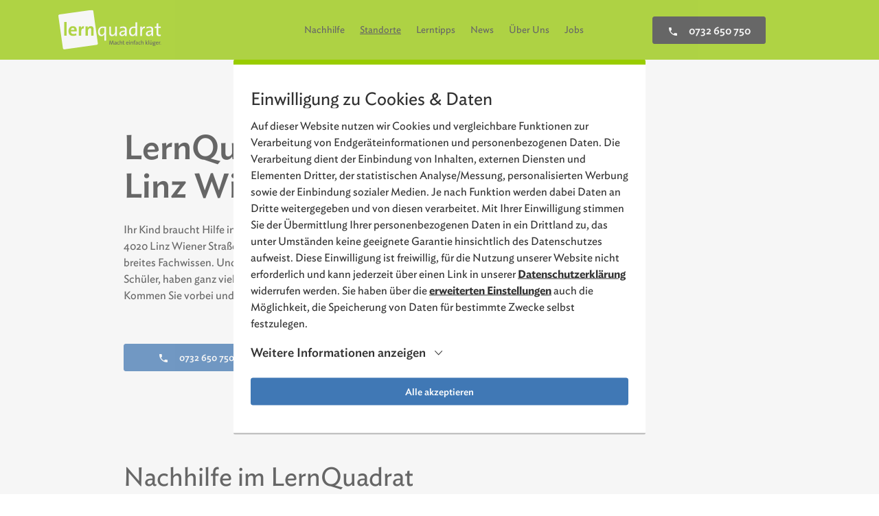

--- FILE ---
content_type: text/html; charset=utf-8
request_url: https://www.lernquadrat.at/nachhilfe-standorte/lernquadrat-4020-linz-wiener-strasse/
body_size: 46066
content:
<!DOCTYPE html>
<html dir="ltr" lang="de-AT" class="zoom-template">
<head><meta charset="utf-8">
<!-- 
	with ♥ and passion by i-kiu.at

	This website is powered by TYPO3 - inspiring people to share!
	TYPO3 is a free open source Content Management Framework initially created by Kasper Skaarhoj and licensed under GNU/GPL.
	TYPO3 is copyright 1998-2026 of Kasper Skaarhoj. Extensions are copyright of their respective owners.
	Information and contribution at https://typo3.org/
-->


<link rel="icon" href="/typo3conf/ext/theme/Resources/Public/Images/Favicons/favicon.ico" type="image/vnd.microsoft.icon">
<title>LernQuadrat 4020 Linz Wiener Straße </title>
<meta http-equiv="x-ua-compatible" content="IE=edge" />
<meta name="generator" content="TYPO3 CMS" />
<meta name="description" content="Nachhilfe für jedes Alter und alle Fächer im LernQuadrat 4020 Linz Wiener Straße. ✓Deutsch ✓Mathe ✓Englisch ✓weitere Fächer. ➤hier informieren" />
<meta name="viewport" content="width=device-width, initial-scale=1.0, maximum-scale=1.0,user-scalable=0" />
<meta name="robots" content="index,follow" />
<meta property="og:title" content="LernQuadrat 4020 Linz Wiener Straße" />
<meta property="og:description" content="Nachhilfe für jedes Alter und alle Fächer im LernQuadrat 4020 Linz Wiener Straße. ✓Deutsch ✓Mathe ✓Englisch ✓weitere Fächer. ➤hier informieren" />
<meta property="og:image" content="https://www.lernquadrat.at/fileadmin/LernQuadrat/_processed_/1/8/csm_lernquadrat-logo_d005b68002.jpg" />
<meta property="og:image:url" content="https://www.lernquadrat.at/fileadmin/LernQuadrat/_processed_/1/8/csm_lernquadrat-logo_d005b68002.jpg" />
<meta property="og:image:width" content="1200" />
<meta property="og:image:height" content="628" />
<meta property="og:image:alt" content="LernQuadrat Logo" />
<meta property="og:site_name" content="LernQuadrat" />
<meta name="twitter:card" content="summary" />
<meta name="twitter:title" content="LernQuadrat 4020 Linz Wiener Straße" />
<meta name="twitter:description" content="Nachhilfe für jedes Alter und alle Fächer im LernQuadrat 4020 Linz Wiener Straße. ✓Deutsch ✓Mathe ✓Englisch ✓weitere Fächer. ➤hier informieren" />
<meta name="twitter:image" content="https://www.lernquadrat.at/fileadmin/LernQuadrat/_processed_/1/8/csm_lernquadrat-logo_d005b68002.jpg" />
<meta name="twitter:image:alt" content="LernQuadrat Logo" />
<meta name="apple-mobile-web-app-capable" content="no" />
<meta name="article:publisher" content="https://www.lernquadrat.at/" />
<meta name="google-site-verification" content="uFng9jm-XExcTXkt5FJFg52DJXWLcOiVfpEJp-ZuGAk" />
<meta name="article:published_time" content="23-01-2026" />
<meta name="pageid" content="93" />


	<link rel="stylesheet" type="text/css" media="all"  href="/typo3temp/scriptmerger/compressed/head-b8d85582dc494108f966bca1790c568a.merged.gz.css" crossorigin="anonymous" />
<link rel="preload" href="/typo3conf/ext/theme/Resources/Public/Fonts/hco_fonts/woff2/IdealSans-Thin-Pro_Web.woff2" as="font" type="font/woff2" crossorigin="anonymous">
            <link rel="preload" href="/typo3conf/ext/theme/Resources/Public/Fonts/hco_fonts/woff2/IdealSans-ThinItalic-Pro_Web.woff2" as="font" type="font/woff2" crossorigin="anonymous">
            <link rel="preload" href="/typo3conf/ext/theme/Resources/Public/Fonts/hco_fonts/woff2/IdealSans-XLight-Pro_Web.woff2" as="font" type="font/woff2" crossorigin="anonymous">
            <link rel="preload" href="/typo3conf/ext/theme/Resources/Public/Fonts/hco_fonts/woff2/IdealSans-XLightItalic-Pro_Web.woff2" as="font" type="font/woff2" crossorigin="anonymous">
            <link rel="preload" href="/typo3conf/ext/theme/Resources/Public/Fonts/hco_fonts/woff2/IdealSans-Light-Pro_Web.woff2" as="font" type="font/woff2" crossorigin="anonymous">
            <link rel="preload" href="/typo3conf/ext/theme/Resources/Public/Fonts/hco_fonts/woff2/IdealSans-LightItalic-Pro_Web.woff2" as="font" type="font/woff2" crossorigin="anonymous">
            <link rel="preload" href="/typo3conf/ext/theme/Resources/Public/Fonts/hco_fonts/woff2/IdealSans-Book-Pro_Web.woff2" as="font" type="font/woff2" crossorigin="anonymous">
            <link rel="preload" href="/typo3conf/ext/theme/Resources/Public/Fonts/hco_fonts/woff2/IdealSans-BookItalic-Pro_Web.woff2" as="font" type="font/woff2" crossorigin="anonymous">
            <link rel="preload" href="/typo3conf/ext/theme/Resources/Public/Fonts/hco_fonts/woff2/IdealSans-Medium-Pro_Web.woff2" as="font" type="font/woff2" crossorigin="anonymous">
            <link rel="preload" href="/typo3conf/ext/theme/Resources/Public/Fonts/hco_fonts/woff2/IdealSans-MediumItalic-Pro_Web.woff2" as="font" type="font/woff2" crossorigin="anonymous">
            <link rel="preload" href="/typo3conf/ext/theme/Resources/Public/Fonts/hco_fonts/woff2/IdealSans-Semibold-Pro_Web.woff2" as="font" type="font/woff2" crossorigin="anonymous">
            <link rel="preload" href="/typo3conf/ext/theme/Resources/Public/Fonts/hco_fonts/woff2/IdealSans-SemiboldItalic-Pro_Web.woff2" as="font" type="font/woff2" crossorigin="anonymous">
            <link rel="preload" href="/typo3conf/ext/theme/Resources/Public/Fonts/hco_fonts/woff2/IdealSans-Bold-Pro_Web.woff2" as="font" type="font/woff2" crossorigin="anonymous">
            <link rel="preload" href="/typo3conf/ext/theme/Resources/Public/Fonts/hco_fonts/woff2/IdealSans-BoldItalic-Pro_Web.woff2" as="font" type="font/woff2" crossorigin="anonymous">
            <link rel="preload" href="/typo3conf/ext/theme/Resources/Public/Fonts/hco_fonts/woff2/IdealSans-Black-Pro_Web.woff2" as="font" type="font/woff2" crossorigin="anonymous">
            <link rel="preload" href="/typo3conf/ext/theme/Resources/Public/Fonts/hco_fonts/woff2/IdealSans-BlackItalic-Pro_Web.woff2" as="font" type="font/woff2" crossorigin="anonymous">
            <link rel="preload" href="/typo3conf/ext/theme/Resources/Public/Fonts/fontawesome-material-icons/icomoon.svg" as="font" type="font/svg" crossorigin="anonymous">
            <link rel="preload" href="/typo3conf/ext/theme/Resources/Public/Fonts/fontawesome-material-icons/icomoon.eot" as="font" type="font/eot" crossorigin="anonymous">
            <link rel="preload" href="/typo3conf/ext/theme/Resources/Public/Fonts/fontawesome-material-icons/icomoon.ttf" as="font" type="font/ttf" crossorigin="anonymous">
            <link rel="preload" href="/typo3conf/ext/theme/Resources/Public/Fonts/fontawesome-material-icons/icomoon.woff" as="font" type="font/woff" crossorigin="anonymous">
            <link rel="preload" href="/typo3conf/ext/theme/Resources/Public/Fonts/ionicons/ionicons.svg" as="font" type="font/svg" crossorigin="anonymous">
            <link rel="preload" href="/typo3conf/ext/theme/Resources/Public/Fonts/ionicons/ionicons.eot" as="font" type="font/eot" crossorigin="anonymous">
            <link rel="preload" href="/typo3conf/ext/theme/Resources/Public/Fonts/ionicons/ionicons.ttf" as="font" type="font/ttf" crossorigin="anonymous">
            <link rel="preload" href="/typo3conf/ext/theme/Resources/Public/Fonts/ionicons/ionicons.woff" as="font" type="font/woff" crossorigin="anonymous">
			<link rel="shortcut icon" type="image/x-icon" href="/typo3conf/ext/theme/Resources/Public/Images/Favicons/favicon.ico">
			<link rel="icon" type="image/x-icon" href="/typo3conf/ext/theme/Resources/Public/Images/Favicons/favicon.ico">
			<link rel="icon" type="image/gif" href="/typo3conf/ext/theme/Resources/Public/Images/Favicons/favicon.gif">
			<link rel="icon" type="image/png" href="/typo3conf/ext/theme/Resources/Public/Images/Favicons/favicon.png">
			<link rel="apple-touch-icon" href="/typo3conf/ext/theme/Resources/Public/Images/Favicons/apple-touch-icon.png">
			<link rel="apple-touch-icon" href="/typo3conf/ext/theme/Resources/Public/Images/Favicons/apple-touch-icon-57x57.png" sizes="57x57">
			<link rel="apple-touch-icon" href="/typo3conf/ext/theme/Resources/Public/Images/Favicons/apple-touch-icon-60x60.png" sizes="60x60">
			<link rel="apple-touch-icon" href="/typo3conf/ext/theme/Resources/Public/Images/Favicons/apple-touch-icon-72x72.png" sizes="72x72">
			<link rel="apple-touch-icon" href="/typo3conf/ext/theme/Resources/Public/Images/Favicons/apple-touch-icon-76x76.png" sizes="76x76">
			<link rel="apple-touch-icon" href="/typo3conf/ext/theme/Resources/Public/Images/Favicons/apple-touch-icon-114x114.png" sizes="114x114">
			<link rel="apple-touch-icon" href="/typo3conf/ext/theme/Resources/Public/Images/Favicons/apple-touch-icon-120x120.png" sizes="120x120">
			<link rel="apple-touch-icon" href="/typo3conf/ext/theme/Resources/Public/Images/Favicons/apple-touch-icon-128x128.png" sizes="128x128">
			<link rel="apple-touch-icon" href="/typo3conf/ext/theme/Resources/Public/Images/Favicons/apple-touch-icon-144x144.png" sizes="144x144">
			<link rel="apple-touch-icon" href="/typo3conf/ext/theme/Resources/Public/Images/Favicons/apple-touch-icon-152x152.png" sizes="152x152">
			<link rel="apple-touch-icon" href="/typo3conf/ext/theme/Resources/Public/Images/Favicons/apple-touch-icon-180x180.png" sizes="180x180">
			<link rel="apple-touch-icon" href="/typo3conf/ext/theme/Resources/Public/Images/Favicons/apple-touch-icon-precomposed.png">
			<link rel="icon" type="image/png" href="/typo3conf/ext/theme/Resources/Public/Images/Favicons/favicon-16x16.png" sizes="16x16">
			<link rel="icon" type="image/png" href="/typo3conf/ext/theme/Resources/Public/Images/Favicons/favicon-32x32.png" sizes="32x32">
			<link rel="icon" type="image/png" href="/typo3conf/ext/theme/Resources/Public/Images/Favicons/favicon-96x96.png" sizes="96x96">
			<link rel="icon" type="image/png" href="/typo3conf/ext/theme/Resources/Public/Images/Favicons/favicon-160x160.png" sizes="160x160">
			<link rel="icon" type="image/png" href="/typo3conf/ext/theme/Resources/Public/Images/Favicons/favicon-192x192.png" sizes="192x192">
			<link rel="icon" type="image/png" href="/typo3conf/ext/theme/Resources/Public/Images/Favicons/favicon-196x196.png" sizes="196x196">
			<meta name="msapplication-TileImage" content="/typo3conf/ext/theme/Resources/Public/Images/Favicons/win8-tile-144x144.png">
			<meta name="msapplication-TileColor" content="#ffffff">
			<meta name="msapplication-navbutton-color" content="#ffffff">
			<meta name="application-name" content="LernQuadrat"/>
			<meta name="msapplication-tooltip" content="LernQuadrat"/>
			<meta name="apple-mobile-web-app-title" content="LernQuadrat"/>
			<meta name="msapplication-square70x70logo" content="/typo3conf/ext/theme/Resources/Public/Images/Favicons/win8-tile-70x70.png">
			<meta name="msapplication-square144x144logo" content="/typo3conf/ext/theme/Resources/Public/Images/Favicons/win8-tile-144x144.png">
			<meta name="msapplication-square150x150logo" content="/typo3conf/ext/theme/Resources/Public/Images/Favicons/win8-tile-150x150.png">
			<meta name="msapplication-wide310x150logo" content="/typo3conf/ext/theme/Resources/Public/Images/Favicons/win8-tile-310x150.png">
			<meta name="msapplication-square310x310logo" content="/typo3conf/ext/theme/Resources/Public/Images/Favicons/win8-tile-310x310.png"><script id="cookieOptinData" type="application/json">{"cookieGroups":[{"groupName":"essential","label":"Technisch notwendig","description":"Technisch notwendige Cookies gew\u00e4hrleisten Funktionen, ohne die Sie unsere Webseite nicht wie vorgesehen nutzen k\u00f6nnen. Die Nutzung von \"technisch notwendigen Cookies\" auf unserer Webseite ist ohne Ihre Einwilligung m\u00f6glich und zul\u00e4ssig. Aus diesem Grund k\u00f6nnen \"technisch notwendige Cookies\" auch nicht einzeln de- bzw. aktiviert werden. Allerdings haben Sie jederzeit die M\u00f6glichkeit, Cookies generell in Ihrem Browser zu deaktivieren. Dies kann allerdings zu Funktionseinschr\u00e4nkungen im Zusammenhang mit der Nutzung bzw. der Darstellung unserer Webseite f\u00fchren.","required":true,"cookieData":[{"Name":"cookie_optin","Provider":"LernQuadrat","Purpose":"Aktiviert die Zustimmung zur Cookie-Nutzung f\u00fcr die Webseite.","Lifetime":"30 Tage","index":0,"crdate":1652949419,"tstamp":1711626526,"pseudo":false},{"Name":"SgCookieOptin.lastPreferences","Provider":"LernQuadrat","Purpose":"Dieser Wert speichert Ihre Consent-Einstellungen. Unter anderem eine zuf\u00e4llig generierte ID, f\u00fcr die historische Speicherung Ihrer vorgenommen Einstellungen, falls der Webseiten-Betreiber dies eingestellt hat.","Lifetime":"1 Jahr","index":1,"crdate":1652949419,"tstamp":1711626526,"pseudo":false},{"Name":"fe_typo_user","Provider":"LernQuadrat","Purpose":"Eindeutige ID, die die Sitzung des Benutzers identifiziert.","Lifetime":"Session","index":2,"crdate":1652949419,"tstamp":1711626526,"pseudo":false},{"Name":"PHPSESSID","Provider":"LernQuadrat","Purpose":"Eindeutige ID, die die Sitzung des Benutzers identifiziert.","Lifetime":"Session","index":3,"crdate":1652949419,"tstamp":1711626526,"pseudo":false},{"Name":"Sentry","Provider":"Sentry","Purpose":"\u00dcberwacht den Zustand des Anwendungscodes und hilft bei der Suche von Produktionsfehlern.","Lifetime":"-","index":4,"crdate":1655110787,"tstamp":1711626526,"pseudo":false},{"Name":"","Provider":"","Purpose":"","Lifetime":"","index":5,"crdate":"","tstamp":"","pseudo":true}],"scriptData":[],"loadingHTML":"","loadingJavaScript":""},{"groupName":"externe-medien","label":"Externe Medien","description":"Mit dieser Einstellung werden externe Medien auf unserer Webseite zugelassen, die von Drittanbietern stammen (z.B. YouTube-Videos, Google Maps). Dabei werden technische Daten (z.B. IP-Adresse) automatisch an die jeweiligen Drittanbieter \u00fcbermittelt, damit deren Einbindungen auf unserer Webseite angezeigt werden k\u00f6nnen.","required":false,"cookieData":[{"Name":"YSC","Provider":"YouTube","Purpose":"Registriert eine eindeutige ID, um Statistiken der Videos von YouTube, die der Benutzer gesehen hat, zu behalten.","Lifetime":"Session","index":0,"crdate":1652949419,"tstamp":1668423189,"pseudo":false},{"Name":"GPS","Provider":"YouTube","Purpose":"Registriert eine eindeutige ID auf mobilen Ger\u00e4ten, um Tracking basierend auf dem geografischen GPS-Standort zu erm\u00f6glichen.","Lifetime":"1 Tag","index":1,"crdate":1652949419,"tstamp":1668423189,"pseudo":false},{"Name":"VISITOR_INFO1_LIVE","Provider":"YouTube","Purpose":"Versucht, die Benutzerbandbreite auf Seiten mit integrierten YouTube-Videos zu sch\u00e4tzen.","Lifetime":"179 Tage","index":2,"crdate":1652949419,"tstamp":1668423189,"pseudo":false},{"Name":"vuid","Provider":"Vimeo","Purpose":"Wird verwendet, um Vimeo-Inhalte zu entsperren.","Lifetime":"2 Jahre","index":3,"crdate":1652949419,"tstamp":1668423189,"pseudo":false},{"Name":"NID","Provider":"Google Maps","Purpose":"Wird zum Entsperren von Google Maps-Inhalten verwendet.","Lifetime":"6 Monate","index":4,"crdate":1652949419,"tstamp":1668423189,"pseudo":false},{"Name":"_ga","Provider":"yumpu.com","Purpose":"Registriert eine eindeutige ID, die verwendet wird, um statistische Daten dazu, wie der Besucher die Website nutzt, zu generieren.","Lifetime":"2 Jahre","index":5,"crdate":1661350244,"tstamp":1668423189,"pseudo":false},{"Name":"_gat","Provider":"yumpu.com","Purpose":"Wird von Google Analytics verwendet, um die Anforderungsrate einzuschr\u00e4nken.","Lifetime":"1 Minute","index":6,"crdate":1661350244,"tstamp":1668423189,"pseudo":false},{"Name":"_gid","Provider":"yumpu.com","Purpose":"Registriert eine eindeutige ID, die verwendet wird, um statistische Daten dazu, wie der Besucher die Website nutzt, zu generieren.","Lifetime":"1 Tag","index":7,"crdate":1661350244,"tstamp":1668423189,"pseudo":false},{"Name":"","Provider":"","Purpose":"","Lifetime":"","index":8,"crdate":"","tstamp":"","pseudo":true}],"scriptData":[{"title":"externe-medien","script":"\/\/ Ebmed Video\r\nif (jQuery(\".embed-responsive-youtube\").length || jQuery(\".embed-responsive-vimeo\").length ) {\r\n\tstartVideo();\r\n}\r\n\/\/ Google Maps\r\nif (jQuery(\".map-full\").length) {\r\n\taddMapFull ();\r\n}\r\n\r\n\/\/ Google Rating\r\nif (jQuery(\".google-location-rating\").length) {\r\n\taddGoogleRating ();\r\n}\r\n\r\n\/\/ Yumpu\r\nif (jQuery(\".section-yump\").length) {\r\n\tyumpuStart ();\r\n}","html":"","index":0}],"loadingHTML":"","loadingJavaScript":"https:\/\/www.lernquadrat.at\/fileadmin\/sg_cookie_optin\/siteroot-1\/externe-medien-0.js","crdate":1652949419,"tstamp":1711626526},{"groupName":"marketing","label":"Marketing","description":"Diese Cookies werden zum Nachverfolgen von Suchmustern und Aktivit\u00e4t verwendet. Wir verwenden diese Informationen, um Ihnen relevante\/personalisierte Marketinginhalte zeigen zu k\u00f6nnen. Mit dieser Art Cookies sammeln wir m\u00f6glicherweise pers\u00f6nliche, identifizierbare Informationen und verwenden diese f\u00fcr gezielte Werbung und\/oder teilen sie zu diesem Zweck mit Dritten. Alle anhand dieser Cookies nachverfolgten und aufgezeichneten Aktivit\u00e4ten k\u00f6nnen an Dritte verkauft werden.","required":false,"cookieData":[{"Name":"_fbp","Provider":"Facebook","Purpose":"Wird von Facebook genutzt, um eine Reihe von Werbeprodukten anzuzeigen, zum Beispiel Echtzeitgebote dritter Werbetreibender.","Lifetime":"4 Monate","index":0,"crdate":1654860340,"tstamp":1711626526,"pseudo":false},{"Name":"fr","Provider":"Facebook","Purpose":"Beinhaltet eine eindeutige Browser und Benutzer ID, die f\u00fcr gezielte Werbung verwendet werden.","Lifetime":"90 Tage","index":1,"crdate":1654860340,"tstamp":1711626526,"pseudo":false},{"Name":"","Provider":"","Purpose":"","Lifetime":"","index":2,"crdate":"","tstamp":"","pseudo":true}],"scriptData":[{"title":"Fb Pixel","script":"\/\/ Fb Pixel function\r\n!function(f,b,e,v,n,t,s)\r\n{if(f.fbq)return;n=f.fbq=function(){n.callMethod?\r\nn.callMethod.apply(n,arguments):n.queue.push(arguments)};\r\nif(!f._fbq)f._fbq=n;n.push=n;n.loaded=!0;n.version='2.0';\r\nn.queue=[];t=b.createElement(e);t.async=!0;\r\nt.src=v;s=b.getElementsByTagName(e)[0];\r\ns.parentNode.insertBefore(t,s)}(window, document,'script',\r\n'https:\/\/connect.facebook.net\/en_US\/fbevents.js');\r\nfbq('init', '626102652517317');\r\nfbq('track', 'PageView');\r\n\/\/ Append noscript tag\r\nvar noscript = document.createElement('noscript'),\r\nimage = new Image(),\r\nsource = \"https:\/\/www.facebook.com\/tr?id=626102652517317&ev=PageView\";\r\nimage.src = source;\r\nimage.setAttribute(\"height\", 1);\r\nimage.setAttribute(\"width\", 1);\r\nimage.setAttribute(\"alt\", 'Fb Pixel');\r\ndocument.body.appendChild(noscript);\r\nnoscript.appendChild(image);","html":"","index":0}],"loadingHTML":"","loadingJavaScript":"https:\/\/www.lernquadrat.at\/fileadmin\/sg_cookie_optin\/siteroot-1\/marketing-0.js","crdate":1654860057,"tstamp":1711626526},{"groupName":"statistics","label":"Statistik & Webanalyse","description":"Cookies dieser Kategorie sammeln aggregierte Informationen dar\u00fcber, wie unsere Webseite genutzt wird, um deren Attraktivit\u00e4t, Inhalt und Funktionalit\u00e4t zu verbessern. Diese Cookies helfen uns, zu bestimmen, ob, welche, wie oft und wie lange Unterseiten unserer Webseite besucht werden und f\u00fcr welche Inhalte sich die Nutzer besonders interessieren. Erfasst werden zudem Suchbegriffe, geographische Informationen, aus denen der Zugriff erfolgt, sowie der Anteil von mobilen Endger\u00e4ten, die auf unsere Webseiten zugreifen. Wir werten diese Statistiken aus, um die Inhalte unserer Webseite gezielter auf Ihre Bed\u00fcrfnisse abzustimmen und die Darstellung der Website zu optimieren.","required":false,"cookieData":[{"Name":"_ga","Provider":"Google Analytics","Purpose":"Registriert eine eindeutige ID, die verwendet wird, um statistische Daten dazu, wie der Besucher die Website nutzt, zu generieren.","Lifetime":"2 Jahre","index":0,"crdate":1652949419,"tstamp":1711626526,"pseudo":false},{"Name":"_gat","Provider":"Google Analytics","Purpose":"Wird von Google Analytics verwendet, um die Anforderungsrate einzuschr\u00e4nken.","Lifetime":"1 Minute","index":1,"crdate":1652949419,"tstamp":1711626526,"pseudo":false},{"Name":"_gid","Provider":"Google Analytics","Purpose":"Registriert eine eindeutige ID, die verwendet wird, um statistische Daten dazu, wie der Besucher die Website nutzt, zu generieren.","Lifetime":"1 Tag","index":2,"crdate":1652949419,"tstamp":1711626526,"pseudo":false}],"scriptData":[{"title":"google_analytics","script":"var script = document.createElement('script');\r\nscript.setAttribute('type', 'text\/javascript');\r\nscript.setAttribute('async', true);\r\nscript.setAttribute('src', 'https:\/\/www.googletagmanager.com\/gtag\/js?id=G-ENFTZ10Q6D');\r\ndocument.body.appendChild(script);\r\n\r\nwindow.dataLayer = window.dataLayer || [];\r\n  function gtag(){dataLayer.push(arguments);}\r\n  gtag('js', new Date());\r\n  gtag('config', 'G-ENFTZ10Q6D', { 'anonymize_ip': true });\r\n  gtag('consent', 'default', {\r\n    'ad_user_data': 'granted',\r\n    'ad_personalization': 'granted',\r\n    'ad_storage': 'granted',\r\n    'analytics_storage': 'granted'\r\n  });\r\n\r\nikGaEvents.init().run();","html":"","index":0}],"loadingHTML":"","loadingJavaScript":"https:\/\/www.lernquadrat.at\/fileadmin\/sg_cookie_optin\/siteroot-1\/statistics-0.js","crdate":1652949419,"tstamp":1711626526}],"cssData":{"color_box":"#FFFFFF","color_headline":"#373737","color_text":"#373737","color_confirmation_background":"#C9FFC9","color_confirmation_text":"#208A20","color_checkbox":"#143D59","color_checkbox_required":"#888888","color_button_all":"#143D59","color_button_all_hover":"#2E6B96","color_button_all_text":"#FFFFFF","color_button_specific":"#888888","color_button_specific_hover":"#D7D7D7","color_button_specific_text":"#FFFFFF","color_button_essential":"#888888","color_button_essential_hover":"#D7D7D7","color_button_essential_text":"#FFFFFF","color_button_close":"#FFFFFF","color_button_close_hover":"#FFFFFF","color_button_close_text":"#373737","color_list":"#888888","color_list_text":"#FFFFFF","color_table":"#FFFFFF","color_Table_data_text":"#373737","color_table_header":"#F3F3F3","color_table_header_text":"#373737","color_full_box":"#143D59","color_full_headline":"#FFFFFF","color_full_text":"#FFFFFF","color_full_button_close":"#143D59","color_full_button_close_hover":"#143D59","color_full_button_close_text":"#FFFFFF","iframe_color_consent_box_background":"#D6D6D6","iframe_color_button_load_one":"#143D59","iframe_color_button_load_one_hover":"#2E6B96","iframe_color_button_load_one_text":"#FFFFFF","iframe_color_open_settings":"#373737","banner_color_box":"#DDDDDD","banner_color_text":"#373737","banner_color_link_text":"#373737","banner_color_button_settings":"#888888","banner_color_button_settings_hover":"#D7D7D7","banner_color_button_settings_text":"#FFFFFF","banner_color_button_accept":"#143D59","banner_color_button_accept_hover":"#2E6B96","banner_color_button_accept_text":"#FFFFFF"},"footerLinks":[{"url":"https:\/\/www.lernquadrat.at\/datenschutz\/?disableOptIn=1","name":"Datenschutz","uid":27,"index":0}],"iFrameGroup":null,"settings":{"banner_enable":false,"banner_force_min_width":0,"version":1,"banner_position":0,"banner_show_settings_button":true,"cookie_lifetime":365,"session_only_essential_cookies":false,"iframe_enabled":false,"minify_generated_data":true,"show_button_close":false,"activate_testing_mode":false,"disable_powered_by":false,"disable_for_this_language":false,"set_cookie_for_domain":"","save_history_webhook":"https:\/\/www.lernquadrat.at\/?saveOptinHistory","cookiebanner_whitelist_regex":"","banner_show_again_interval":14,"identifier":1,"language":0,"render_assets_inline":false,"consider_do_not_track":false,"domains_to_delete_cookies_for":"","subdomain_support":false,"overwrite_baseurl":"","unified_cookie_name":true,"disable_usage_statistics":false},"textEntries":{"header":"Einwilligung zu Cookies & Daten","description":"Auf dieser Website nutzen wir Cookies und vergleichbare Funktionen zur Verarbeitung von Endger\u00e4teinformationen und personenbezogenen Daten. Die Verarbeitung dient der Einbindung von Inhalten, externen Diensten und Elementen Dritter, der statistischen Analyse\/Messung, personalisierten Werbung sowie der Einbindung sozialer Medien. Je nach Funktion werden dabei Daten an Dritte weitergegeben und von diesen verarbeitet. Mit Ihrer Einwilligung stimmen Sie der \u00dcbermittlung Ihrer personenbezogenen Daten in ein Drittland zu, das unter Umst\u00e4nden keine geeignete Garantie hinsichtlich des Datenschutzes aufweist.","accept_all_text":"Alle akzeptieren","accept_specific_text":"Speichern & schlie\u00dfen","accept_essential_text":"Nur technisch notwendige Cookies akzeptieren","extend_box_link_text":"Weitere Informationen anzeigen","extend_box_link_text_close":"Weitere Informationen verstecken","extend_table_link_text":"Cookie-Informationen anzeigen","extend_table_link_text_close":"Cookie-Informationen verstecken","cookie_name_text":"Name","cookie_provider_text":"Anbieter","cookie_purpose_text":"Zweck","cookie_lifetime_text":"Laufzeit","iframe_button_allow_all_text":"Alle externen Inhalte erlauben","iframe_button_allow_one_text":"Einmalig erlauben","iframe_button_reject_text":"Nicht erlauben","iframe_button_load_one_text":"Externen Inhalt laden","iframe_open_settings_text":"Einstellungen anzeigen","iframe_button_load_one_description":"","banner_button_accept_text":"Akzeptieren","banner_button_settings_text":"Einstellungen","banner_description":"Auf unserer Webseite werden Cookies verwendet. Einige davon werden zwingend ben\u00f6tigt, w\u00e4hrend es uns andere erm\u00f6glichen, Ihre Nutzererfahrung auf unserer Webseite zu verbessern.","save_confirmation_text":"Cookie-Einstellungen erfolgreich gespeichert","user_hash_text":"User-Hash"},"placeholders":{"iframe_consent_description":"<p class=\"sg-cookie-optin-box-flash-message\"><\/p>"},"mustacheData":{"template":{"template_html":"<!--googleoff: index-->\r\n<div class=\"sg-cookie-optin-box\">\r\n    <div class=\"container h-100\">\r\n        <div class=\"row h-100\">\r\n            <div class=\"col-md-12 mx-auto sg-cookie-col\">\r\n                <div class=\"row sg-cookie-row\">\r\n                    <div class=\"col-md-12 mb-10\">\r\n                        <div class=\"text-content\">\r\n                            <div class=\"sg-cookie-optin-box-start-text\">\r\n                                <span class=\"sg-cookie-optin-box-header h3\">{{{textEntries.header}}}<\/span>\r\n                                <p class=\"sg-cookie-optin-box-description mb-20\">{{{textEntries.description}}} Diese Einwilligung ist freiwillig, f\u00fcr die Nutzung unserer Website nicht erforderlich und kann jederzeit \u00fcber einen Link in unserer {{#footerLinks}} {{#index}} <span class=\"sg-cookie-optin-box-footer-divider\"> | <\/span> {{\/index}} <a class=\"sg-cookie-optin-box-footer-link font-600\" href=\"{{url}}\" target=\"_blank\">Datenschutzerkl\u00e4rung<\/a> {{\/footerLinks}} widerrufen werden. Sie haben \u00fcber die <a id=\"showCustomChoices\" class=\"font-600\" href=\"javascript:;\" onclick=\"document.getElementsByClassName('sg-cookie-optin-box')[0].classList.toggle('fullpage');document.getElementsByClassName('sg-cookie-optin-box-cookie-detail-list')[0].classList.remove('sg-cookie-optin-visible');document.getElementsByClassName('sg-cookie-optin-box-open-more')[0].classList.remove('show');document.getElementsByClassName('sg-cookie-optin-box-open-more-link')[0].innerHTML = 'Weitere Informationen anzeigen';document.getElementsByClassName('sg-cookie-optin-box-cookie-detail-list')[0].classList.add('animation-stopper');\">erweiterten Einstellungen<\/a> auch die M\u00f6glichkeit, die Speicherung von Daten f\u00fcr bestimmte Zwecke selbst festzulegen.<\/p>\r\n                            <\/div>\r\n                            <div class=\"sg-cookie-optin-box-end-text\">\r\n                                <span class=\"sg-cookie-optin-box-header h3\">Erweiterte Einstellungen<\/span>\r\n                                <p class=\"sg-cookie-optin-box-description mb-20\">\r\n                                    Auf dieser Seite k\u00f6nnen Sie Informationen zu den Zwecken erfahren, die personenbezogene Daten auf unserer Webseite verarbeiten und diese de- bzw. aktivieren.\r\n                                <\/p>\r\n                            <\/div>\r\n                            <div class=\"row\">\r\n                                <div class=\"col-sm-12 ik-optin-box-cookie-detail\">\r\n                                    <ul class=\"sg-cookie-optin-box-cookie-detail-list no-before\">\r\n                                        {{#cookieGroups}}\r\n                                        <li class=\"sg-cookie-optin-box-cookie-detail-list-item\">\r\n                                            <span class=\"sg-cookie-optin-box-cookie-detail-header\">{{{label}}}<\/span>\r\n                                            <p class=\"sg-cookie-optin-box-cookie-detail-description\">{{{description}}}<\/p>\r\n\r\n                                            <div class=\"sg-cookie-optin-box-cookie-detail-sublist\">\r\n                                                <table>\r\n                                                    <tbody>\r\n                                                    {{#cookieData}}\r\n                                                    {{^pseudo}}\r\n                                                    {{#index}}<tr class=\"divider\"><td colspan=\"2\">&nbsp;<\/td><\/tr>{{\/index}}\r\n                                                    <tr>\r\n                                                        <th>{{{textEntries.cookie_name_text}}}<\/th>\r\n                                                        <td>{{{Name}}}<\/td>\r\n                                                    <\/tr>\r\n                                                    <tr>\r\n                                                        <th>{{{textEntries.cookie_provider_text}}}<\/th>\r\n                                                        <td>{{{Provider}}}<\/td>\r\n                                                    <\/tr>\r\n                                                    <tr>\r\n                                                        <th>{{{textEntries.cookie_lifetime_text}}}<\/th>\r\n                                                        <td>{{{Lifetime}}}<\/td>\r\n                                                    <\/tr>\r\n                                                    <tr>\r\n                                                        <th>{{{textEntries.cookie_purpose_text}}}<\/th>\r\n                                                        <td class=\"sg-cookie-optin-box-table-reason\">{{{Purpose}}}<\/td>\r\n                                                    <\/tr>\r\n                                                    {{\/pseudo}}\r\n                                                    {{\/cookieData}}\r\n                                                    <\/tbody>\r\n                                                <\/table>\r\n                                            <\/div>\r\n\r\n                                            {{#cookieData}}\r\n                                            {{^index}}<a class=\"sg-cookie-optin-box-sublist-open-more-link\" href=\"javascript:;\">{{{textEntries.extend_table_link_text}}}<\/a>{{\/index}}\r\n                                            {{\/cookieData}}\r\n                                        <\/li>\r\n                                        {{\/cookieGroups}}\r\n                                    <\/ul>\r\n\r\n                                    <div class=\"sg-cookie-optin-box-open-more\">\r\n                                        <a class=\"sg-cookie-optin-box-open-more-link text-decoration-none\" href=\"javascript:;\" onclick=\"document.getElementsByClassName('sg-cookie-optin-box-open-more')[0].classList.toggle('show');document.getElementsByClassName('sg-cookie-optin-box-cookie-detail-list')[0].classList.remove('animation-stopper');\">{{{textEntries.extend_box_link_text}}}<\/a>\r\n                                    <\/div>\r\n                                <\/div>\r\n                            <\/div>\r\n                            <div class=\"sg-cookie-optin-box-footer\">\r\n                                <div class=\"sg-cookie-optin-box-footer-links d-none\">\r\n                                    {{#footerLinks}}\r\n                                    {{#index}}\r\n                                    <span class=\"sg-cookie-optin-box-footer-divider\"> | <\/span>\r\n                                    {{\/index}}\r\n                                    <a class=\"sg-cookie-optin-box-footer-link\" href=\"{{url}}\" target=\"_blank\">{{{name}}}<\/a>\r\n                                    {{\/footerLinks}}\r\n                                <\/div>\r\n                            <\/div>\r\n                            <div class=\"sg-cookie-optin-box-cookie-list no-before clearfix\">\r\n                                {{#cookieGroups}}\r\n                                <div class=\"sg-cookie-optin-box-cookie-list-item\">\r\n                                    <div class=\"input checkbox\">\r\n                                        <div class=\"custom-control custom-checkbox\">\r\n                                            <input class=\"sg-cookie-optin-checkbox add-on custom-control-input\"\r\n                                                   id=\"sg-cookie-optin-{{groupName}}\"\r\n                                                   type=\"checkbox\"\r\n                                                   name=\"cookies[]\"\r\n                                                   value=\"{{groupName}}\"\r\n                                                   {{#required}}checked=\"1\"{{\/required}}\r\n                                            {{#required}}disabled=\"1\"{{\/required}}>\r\n                                            <label class=\"sg-cookie-optin-checkbox-label form-check-label custom-control-label\" for=\"sg-cookie-optin-{{groupName}}\"> {{{label}}}<\/label>\r\n                                        <\/div>\r\n                                    <\/div>\r\n                                <\/div>\r\n                                {{\/cookieGroups}}\r\n                            <\/div>\r\n                            <div class=\"d-none\">\r\n                                <div class=\"sg-cookie-optin-box-footer-user-hash-container\">\r\n                                    {{{textEntries.user_hash_text}}}: <span class=\"sg-cookie-optin-box-footer-user-hash\"><\/span>\r\n                                <\/div>\r\n                            <\/div>\r\n                        <\/div>\r\n                    <\/div>\r\n                    <div class=\"col-sm-12 mt-30 fullpage-wrapper\">\r\n                        <button class=\"sg-cookie-optin-box-button-back dce-newsletter-button btn ajax-loader\" onclick=\"document.getElementsByClassName('sg-cookie-optin-box')[0].classList.toggle('fullpage');\">Zur\u00fcck zum Anfang<\/button>\r\n                        <button class=\"sg-cookie-optin-box-button-accept-specific btn btn-primary w-100 mw-100\">{{{textEntries.accept_specific_text}}}<\/button>\r\n                    <\/div>\r\n                    <div class=\"col-md-12 position-static\">\r\n                        <div class=\"sg-cookie-optin-box-button sg-cookie-ok mt-2 row\">\r\n                            <div class=\"col-sm-12\">\r\n                                <button class=\"sg-cookie-optin-box-button-accept-all btn btn-primary w-100 mw-100\">{{{textEntries.accept_all_text}}}<\/button>\r\n                            <\/div>\r\n                        <\/div>\r\n                    <\/div>\r\n                <\/div>\r\n            <\/div>\r\n        <\/div>\r\n    <\/div><!--\/.container-->\r\n<\/div>\r\n<!--googleon: index-->\r\n","template_overwritten":1,"template_selection":0,"markup":"<!--googleoff: index-->\r\n<div class=\"sg-cookie-optin-box\">\r\n    <div class=\"container h-100\">\r\n        <div class=\"row h-100\">\r\n            <div class=\"col-md-12 mx-auto sg-cookie-col\">\r\n                <div class=\"row sg-cookie-row\">\r\n                    <div class=\"col-md-12 mb-10\">\r\n                        <div class=\"text-content\">\r\n                            <div class=\"sg-cookie-optin-box-start-text\">\r\n                                <span class=\"sg-cookie-optin-box-header h3\">Einwilligung zu Cookies & Daten<\/span>\r\n                                <p class=\"sg-cookie-optin-box-description mb-20\">Auf dieser Website nutzen wir Cookies und vergleichbare Funktionen zur Verarbeitung von Endger\u00e4teinformationen und personenbezogenen Daten. Die Verarbeitung dient der Einbindung von Inhalten, externen Diensten und Elementen Dritter, der statistischen Analyse\/Messung, personalisierten Werbung sowie der Einbindung sozialer Medien. Je nach Funktion werden dabei Daten an Dritte weitergegeben und von diesen verarbeitet. Mit Ihrer Einwilligung stimmen Sie der \u00dcbermittlung Ihrer personenbezogenen Daten in ein Drittland zu, das unter Umst\u00e4nden keine geeignete Garantie hinsichtlich des Datenschutzes aufweist. Diese Einwilligung ist freiwillig, f\u00fcr die Nutzung unserer Website nicht erforderlich und kann jederzeit \u00fcber einen Link in unserer   <a class=\"sg-cookie-optin-box-footer-link font-600\" href=\"https:\/\/www.lernquadrat.at\/datenschutz\/?disableOptIn=1\" target=\"_blank\">Datenschutzerkl\u00e4rung<\/a>  widerrufen werden. Sie haben \u00fcber die <a id=\"showCustomChoices\" class=\"font-600\" href=\"javascript:;\" onclick=\"document.getElementsByClassName('sg-cookie-optin-box')[0].classList.toggle('fullpage');document.getElementsByClassName('sg-cookie-optin-box-cookie-detail-list')[0].classList.remove('sg-cookie-optin-visible');document.getElementsByClassName('sg-cookie-optin-box-open-more')[0].classList.remove('show');document.getElementsByClassName('sg-cookie-optin-box-open-more-link')[0].innerHTML = 'Weitere Informationen anzeigen';document.getElementsByClassName('sg-cookie-optin-box-cookie-detail-list')[0].classList.add('animation-stopper');\">erweiterten Einstellungen<\/a> auch die M\u00f6glichkeit, die Speicherung von Daten f\u00fcr bestimmte Zwecke selbst festzulegen.<\/p>\r\n                            <\/div>\r\n                            <div class=\"sg-cookie-optin-box-end-text\">\r\n                                <span class=\"sg-cookie-optin-box-header h3\">Erweiterte Einstellungen<\/span>\r\n                                <p class=\"sg-cookie-optin-box-description mb-20\">\r\n                                    Auf dieser Seite k\u00f6nnen Sie Informationen zu den Zwecken erfahren, die personenbezogene Daten auf unserer Webseite verarbeiten und diese de- bzw. aktivieren.\r\n                                <\/p>\r\n                            <\/div>\r\n                            <div class=\"row\">\r\n                                <div class=\"col-sm-12 ik-optin-box-cookie-detail\">\r\n                                    <ul class=\"sg-cookie-optin-box-cookie-detail-list no-before\">\r\n                                        <li class=\"sg-cookie-optin-box-cookie-detail-list-item\">\r\n                                            <span class=\"sg-cookie-optin-box-cookie-detail-header\">Technisch notwendig<\/span>\r\n                                            <p class=\"sg-cookie-optin-box-cookie-detail-description\">Technisch notwendige Cookies gew\u00e4hrleisten Funktionen, ohne die Sie unsere Webseite nicht wie vorgesehen nutzen k\u00f6nnen. Die Nutzung von \"technisch notwendigen Cookies\" auf unserer Webseite ist ohne Ihre Einwilligung m\u00f6glich und zul\u00e4ssig. Aus diesem Grund k\u00f6nnen \"technisch notwendige Cookies\" auch nicht einzeln de- bzw. aktiviert werden. Allerdings haben Sie jederzeit die M\u00f6glichkeit, Cookies generell in Ihrem Browser zu deaktivieren. Dies kann allerdings zu Funktionseinschr\u00e4nkungen im Zusammenhang mit der Nutzung bzw. der Darstellung unserer Webseite f\u00fchren.<\/p>\r\n\r\n                                            <div class=\"sg-cookie-optin-box-cookie-detail-sublist\">\r\n                                                <table>\r\n                                                    <tbody>\r\n                                                    \r\n                                                    <tr>\r\n                                                        <th>Name<\/th>\r\n                                                        <td>cookie_optin<\/td>\r\n                                                    <\/tr>\r\n                                                    <tr>\r\n                                                        <th>Anbieter<\/th>\r\n                                                        <td>LernQuadrat<\/td>\r\n                                                    <\/tr>\r\n                                                    <tr>\r\n                                                        <th>Laufzeit<\/th>\r\n                                                        <td>30 Tage<\/td>\r\n                                                    <\/tr>\r\n                                                    <tr>\r\n                                                        <th>Zweck<\/th>\r\n                                                        <td class=\"sg-cookie-optin-box-table-reason\">Aktiviert die Zustimmung zur Cookie-Nutzung f\u00fcr die Webseite.<\/td>\r\n                                                    <\/tr>\r\n                                                    <tr class=\"divider\"><td colspan=\"2\">&nbsp;<\/td><\/tr>\r\n                                                    <tr>\r\n                                                        <th>Name<\/th>\r\n                                                        <td>SgCookieOptin.lastPreferences<\/td>\r\n                                                    <\/tr>\r\n                                                    <tr>\r\n                                                        <th>Anbieter<\/th>\r\n                                                        <td>LernQuadrat<\/td>\r\n                                                    <\/tr>\r\n                                                    <tr>\r\n                                                        <th>Laufzeit<\/th>\r\n                                                        <td>1 Jahr<\/td>\r\n                                                    <\/tr>\r\n                                                    <tr>\r\n                                                        <th>Zweck<\/th>\r\n                                                        <td class=\"sg-cookie-optin-box-table-reason\">Dieser Wert speichert Ihre Consent-Einstellungen. Unter anderem eine zuf\u00e4llig generierte ID, f\u00fcr die historische Speicherung Ihrer vorgenommen Einstellungen, falls der Webseiten-Betreiber dies eingestellt hat.<\/td>\r\n                                                    <\/tr>\r\n                                                    <tr class=\"divider\"><td colspan=\"2\">&nbsp;<\/td><\/tr>\r\n                                                    <tr>\r\n                                                        <th>Name<\/th>\r\n                                                        <td>fe_typo_user<\/td>\r\n                                                    <\/tr>\r\n                                                    <tr>\r\n                                                        <th>Anbieter<\/th>\r\n                                                        <td>LernQuadrat<\/td>\r\n                                                    <\/tr>\r\n                                                    <tr>\r\n                                                        <th>Laufzeit<\/th>\r\n                                                        <td>Session<\/td>\r\n                                                    <\/tr>\r\n                                                    <tr>\r\n                                                        <th>Zweck<\/th>\r\n                                                        <td class=\"sg-cookie-optin-box-table-reason\">Eindeutige ID, die die Sitzung des Benutzers identifiziert.<\/td>\r\n                                                    <\/tr>\r\n                                                    <tr class=\"divider\"><td colspan=\"2\">&nbsp;<\/td><\/tr>\r\n                                                    <tr>\r\n                                                        <th>Name<\/th>\r\n                                                        <td>PHPSESSID<\/td>\r\n                                                    <\/tr>\r\n                                                    <tr>\r\n                                                        <th>Anbieter<\/th>\r\n                                                        <td>LernQuadrat<\/td>\r\n                                                    <\/tr>\r\n                                                    <tr>\r\n                                                        <th>Laufzeit<\/th>\r\n                                                        <td>Session<\/td>\r\n                                                    <\/tr>\r\n                                                    <tr>\r\n                                                        <th>Zweck<\/th>\r\n                                                        <td class=\"sg-cookie-optin-box-table-reason\">Eindeutige ID, die die Sitzung des Benutzers identifiziert.<\/td>\r\n                                                    <\/tr>\r\n                                                    <tr class=\"divider\"><td colspan=\"2\">&nbsp;<\/td><\/tr>\r\n                                                    <tr>\r\n                                                        <th>Name<\/th>\r\n                                                        <td>Sentry<\/td>\r\n                                                    <\/tr>\r\n                                                    <tr>\r\n                                                        <th>Anbieter<\/th>\r\n                                                        <td>Sentry<\/td>\r\n                                                    <\/tr>\r\n                                                    <tr>\r\n                                                        <th>Laufzeit<\/th>\r\n                                                        <td>-<\/td>\r\n                                                    <\/tr>\r\n                                                    <tr>\r\n                                                        <th>Zweck<\/th>\r\n                                                        <td class=\"sg-cookie-optin-box-table-reason\">\u00dcberwacht den Zustand des Anwendungscodes und hilft bei der Suche von Produktionsfehlern.<\/td>\r\n                                                    <\/tr>\r\n                                                    <\/tbody>\r\n                                                <\/table>\r\n                                            <\/div>\r\n\r\n                                            <a class=\"sg-cookie-optin-box-sublist-open-more-link\" href=\"javascript:;\">Cookie-Informationen anzeigen<\/a>\r\n                                            \r\n                                            \r\n                                            \r\n                                            \r\n                                            \r\n                                        <\/li>\r\n                                        <li class=\"sg-cookie-optin-box-cookie-detail-list-item\">\r\n                                            <span class=\"sg-cookie-optin-box-cookie-detail-header\">Externe Medien<\/span>\r\n                                            <p class=\"sg-cookie-optin-box-cookie-detail-description\">Mit dieser Einstellung werden externe Medien auf unserer Webseite zugelassen, die von Drittanbietern stammen (z.B. YouTube-Videos, Google Maps). Dabei werden technische Daten (z.B. IP-Adresse) automatisch an die jeweiligen Drittanbieter \u00fcbermittelt, damit deren Einbindungen auf unserer Webseite angezeigt werden k\u00f6nnen.<\/p>\r\n\r\n                                            <div class=\"sg-cookie-optin-box-cookie-detail-sublist\">\r\n                                                <table>\r\n                                                    <tbody>\r\n                                                    \r\n                                                    <tr>\r\n                                                        <th>Name<\/th>\r\n                                                        <td>YSC<\/td>\r\n                                                    <\/tr>\r\n                                                    <tr>\r\n                                                        <th>Anbieter<\/th>\r\n                                                        <td>YouTube<\/td>\r\n                                                    <\/tr>\r\n                                                    <tr>\r\n                                                        <th>Laufzeit<\/th>\r\n                                                        <td>Session<\/td>\r\n                                                    <\/tr>\r\n                                                    <tr>\r\n                                                        <th>Zweck<\/th>\r\n                                                        <td class=\"sg-cookie-optin-box-table-reason\">Registriert eine eindeutige ID, um Statistiken der Videos von YouTube, die der Benutzer gesehen hat, zu behalten.<\/td>\r\n                                                    <\/tr>\r\n                                                    <tr class=\"divider\"><td colspan=\"2\">&nbsp;<\/td><\/tr>\r\n                                                    <tr>\r\n                                                        <th>Name<\/th>\r\n                                                        <td>GPS<\/td>\r\n                                                    <\/tr>\r\n                                                    <tr>\r\n                                                        <th>Anbieter<\/th>\r\n                                                        <td>YouTube<\/td>\r\n                                                    <\/tr>\r\n                                                    <tr>\r\n                                                        <th>Laufzeit<\/th>\r\n                                                        <td>1 Tag<\/td>\r\n                                                    <\/tr>\r\n                                                    <tr>\r\n                                                        <th>Zweck<\/th>\r\n                                                        <td class=\"sg-cookie-optin-box-table-reason\">Registriert eine eindeutige ID auf mobilen Ger\u00e4ten, um Tracking basierend auf dem geografischen GPS-Standort zu erm\u00f6glichen.<\/td>\r\n                                                    <\/tr>\r\n                                                    <tr class=\"divider\"><td colspan=\"2\">&nbsp;<\/td><\/tr>\r\n                                                    <tr>\r\n                                                        <th>Name<\/th>\r\n                                                        <td>VISITOR_INFO1_LIVE<\/td>\r\n                                                    <\/tr>\r\n                                                    <tr>\r\n                                                        <th>Anbieter<\/th>\r\n                                                        <td>YouTube<\/td>\r\n                                                    <\/tr>\r\n                                                    <tr>\r\n                                                        <th>Laufzeit<\/th>\r\n                                                        <td>179 Tage<\/td>\r\n                                                    <\/tr>\r\n                                                    <tr>\r\n                                                        <th>Zweck<\/th>\r\n                                                        <td class=\"sg-cookie-optin-box-table-reason\">Versucht, die Benutzerbandbreite auf Seiten mit integrierten YouTube-Videos zu sch\u00e4tzen.<\/td>\r\n                                                    <\/tr>\r\n                                                    <tr class=\"divider\"><td colspan=\"2\">&nbsp;<\/td><\/tr>\r\n                                                    <tr>\r\n                                                        <th>Name<\/th>\r\n                                                        <td>vuid<\/td>\r\n                                                    <\/tr>\r\n                                                    <tr>\r\n                                                        <th>Anbieter<\/th>\r\n                                                        <td>Vimeo<\/td>\r\n                                                    <\/tr>\r\n                                                    <tr>\r\n                                                        <th>Laufzeit<\/th>\r\n                                                        <td>2 Jahre<\/td>\r\n                                                    <\/tr>\r\n                                                    <tr>\r\n                                                        <th>Zweck<\/th>\r\n                                                        <td class=\"sg-cookie-optin-box-table-reason\">Wird verwendet, um Vimeo-Inhalte zu entsperren.<\/td>\r\n                                                    <\/tr>\r\n                                                    <tr class=\"divider\"><td colspan=\"2\">&nbsp;<\/td><\/tr>\r\n                                                    <tr>\r\n                                                        <th>Name<\/th>\r\n                                                        <td>NID<\/td>\r\n                                                    <\/tr>\r\n                                                    <tr>\r\n                                                        <th>Anbieter<\/th>\r\n                                                        <td>Google Maps<\/td>\r\n                                                    <\/tr>\r\n                                                    <tr>\r\n                                                        <th>Laufzeit<\/th>\r\n                                                        <td>6 Monate<\/td>\r\n                                                    <\/tr>\r\n                                                    <tr>\r\n                                                        <th>Zweck<\/th>\r\n                                                        <td class=\"sg-cookie-optin-box-table-reason\">Wird zum Entsperren von Google Maps-Inhalten verwendet.<\/td>\r\n                                                    <\/tr>\r\n                                                    <tr class=\"divider\"><td colspan=\"2\">&nbsp;<\/td><\/tr>\r\n                                                    <tr>\r\n                                                        <th>Name<\/th>\r\n                                                        <td>_ga<\/td>\r\n                                                    <\/tr>\r\n                                                    <tr>\r\n                                                        <th>Anbieter<\/th>\r\n                                                        <td>yumpu.com<\/td>\r\n                                                    <\/tr>\r\n                                                    <tr>\r\n                                                        <th>Laufzeit<\/th>\r\n                                                        <td>2 Jahre<\/td>\r\n                                                    <\/tr>\r\n                                                    <tr>\r\n                                                        <th>Zweck<\/th>\r\n                                                        <td class=\"sg-cookie-optin-box-table-reason\">Registriert eine eindeutige ID, die verwendet wird, um statistische Daten dazu, wie der Besucher die Website nutzt, zu generieren.<\/td>\r\n                                                    <\/tr>\r\n                                                    <tr class=\"divider\"><td colspan=\"2\">&nbsp;<\/td><\/tr>\r\n                                                    <tr>\r\n                                                        <th>Name<\/th>\r\n                                                        <td>_gat<\/td>\r\n                                                    <\/tr>\r\n                                                    <tr>\r\n                                                        <th>Anbieter<\/th>\r\n                                                        <td>yumpu.com<\/td>\r\n                                                    <\/tr>\r\n                                                    <tr>\r\n                                                        <th>Laufzeit<\/th>\r\n                                                        <td>1 Minute<\/td>\r\n                                                    <\/tr>\r\n                                                    <tr>\r\n                                                        <th>Zweck<\/th>\r\n                                                        <td class=\"sg-cookie-optin-box-table-reason\">Wird von Google Analytics verwendet, um die Anforderungsrate einzuschr\u00e4nken.<\/td>\r\n                                                    <\/tr>\r\n                                                    <tr class=\"divider\"><td colspan=\"2\">&nbsp;<\/td><\/tr>\r\n                                                    <tr>\r\n                                                        <th>Name<\/th>\r\n                                                        <td>_gid<\/td>\r\n                                                    <\/tr>\r\n                                                    <tr>\r\n                                                        <th>Anbieter<\/th>\r\n                                                        <td>yumpu.com<\/td>\r\n                                                    <\/tr>\r\n                                                    <tr>\r\n                                                        <th>Laufzeit<\/th>\r\n                                                        <td>1 Tag<\/td>\r\n                                                    <\/tr>\r\n                                                    <tr>\r\n                                                        <th>Zweck<\/th>\r\n                                                        <td class=\"sg-cookie-optin-box-table-reason\">Registriert eine eindeutige ID, die verwendet wird, um statistische Daten dazu, wie der Besucher die Website nutzt, zu generieren.<\/td>\r\n                                                    <\/tr>\r\n                                                    <\/tbody>\r\n                                                <\/table>\r\n                                            <\/div>\r\n\r\n                                            <a class=\"sg-cookie-optin-box-sublist-open-more-link\" href=\"javascript:;\">Cookie-Informationen anzeigen<\/a>\r\n                                            \r\n                                            \r\n                                            \r\n                                            \r\n                                            \r\n                                            \r\n                                            \r\n                                            \r\n                                        <\/li>\r\n                                        <li class=\"sg-cookie-optin-box-cookie-detail-list-item\">\r\n                                            <span class=\"sg-cookie-optin-box-cookie-detail-header\">Marketing<\/span>\r\n                                            <p class=\"sg-cookie-optin-box-cookie-detail-description\">Diese Cookies werden zum Nachverfolgen von Suchmustern und Aktivit\u00e4t verwendet. Wir verwenden diese Informationen, um Ihnen relevante\/personalisierte Marketinginhalte zeigen zu k\u00f6nnen. Mit dieser Art Cookies sammeln wir m\u00f6glicherweise pers\u00f6nliche, identifizierbare Informationen und verwenden diese f\u00fcr gezielte Werbung und\/oder teilen sie zu diesem Zweck mit Dritten. Alle anhand dieser Cookies nachverfolgten und aufgezeichneten Aktivit\u00e4ten k\u00f6nnen an Dritte verkauft werden.<\/p>\r\n\r\n                                            <div class=\"sg-cookie-optin-box-cookie-detail-sublist\">\r\n                                                <table>\r\n                                                    <tbody>\r\n                                                    \r\n                                                    <tr>\r\n                                                        <th>Name<\/th>\r\n                                                        <td>_fbp<\/td>\r\n                                                    <\/tr>\r\n                                                    <tr>\r\n                                                        <th>Anbieter<\/th>\r\n                                                        <td>Facebook<\/td>\r\n                                                    <\/tr>\r\n                                                    <tr>\r\n                                                        <th>Laufzeit<\/th>\r\n                                                        <td>4 Monate<\/td>\r\n                                                    <\/tr>\r\n                                                    <tr>\r\n                                                        <th>Zweck<\/th>\r\n                                                        <td class=\"sg-cookie-optin-box-table-reason\">Wird von Facebook genutzt, um eine Reihe von Werbeprodukten anzuzeigen, zum Beispiel Echtzeitgebote dritter Werbetreibender.<\/td>\r\n                                                    <\/tr>\r\n                                                    <tr class=\"divider\"><td colspan=\"2\">&nbsp;<\/td><\/tr>\r\n                                                    <tr>\r\n                                                        <th>Name<\/th>\r\n                                                        <td>fr<\/td>\r\n                                                    <\/tr>\r\n                                                    <tr>\r\n                                                        <th>Anbieter<\/th>\r\n                                                        <td>Facebook<\/td>\r\n                                                    <\/tr>\r\n                                                    <tr>\r\n                                                        <th>Laufzeit<\/th>\r\n                                                        <td>90 Tage<\/td>\r\n                                                    <\/tr>\r\n                                                    <tr>\r\n                                                        <th>Zweck<\/th>\r\n                                                        <td class=\"sg-cookie-optin-box-table-reason\">Beinhaltet eine eindeutige Browser und Benutzer ID, die f\u00fcr gezielte Werbung verwendet werden.<\/td>\r\n                                                    <\/tr>\r\n                                                    <\/tbody>\r\n                                                <\/table>\r\n                                            <\/div>\r\n\r\n                                            <a class=\"sg-cookie-optin-box-sublist-open-more-link\" href=\"javascript:;\">Cookie-Informationen anzeigen<\/a>\r\n                                            \r\n                                            \r\n                                        <\/li>\r\n                                        <li class=\"sg-cookie-optin-box-cookie-detail-list-item\">\r\n                                            <span class=\"sg-cookie-optin-box-cookie-detail-header\">Statistik & Webanalyse<\/span>\r\n                                            <p class=\"sg-cookie-optin-box-cookie-detail-description\">Cookies dieser Kategorie sammeln aggregierte Informationen dar\u00fcber, wie unsere Webseite genutzt wird, um deren Attraktivit\u00e4t, Inhalt und Funktionalit\u00e4t zu verbessern. Diese Cookies helfen uns, zu bestimmen, ob, welche, wie oft und wie lange Unterseiten unserer Webseite besucht werden und f\u00fcr welche Inhalte sich die Nutzer besonders interessieren. Erfasst werden zudem Suchbegriffe, geographische Informationen, aus denen der Zugriff erfolgt, sowie der Anteil von mobilen Endger\u00e4ten, die auf unsere Webseiten zugreifen. Wir werten diese Statistiken aus, um die Inhalte unserer Webseite gezielter auf Ihre Bed\u00fcrfnisse abzustimmen und die Darstellung der Website zu optimieren.<\/p>\r\n\r\n                                            <div class=\"sg-cookie-optin-box-cookie-detail-sublist\">\r\n                                                <table>\r\n                                                    <tbody>\r\n                                                    \r\n                                                    <tr>\r\n                                                        <th>Name<\/th>\r\n                                                        <td>_ga<\/td>\r\n                                                    <\/tr>\r\n                                                    <tr>\r\n                                                        <th>Anbieter<\/th>\r\n                                                        <td>Google Analytics<\/td>\r\n                                                    <\/tr>\r\n                                                    <tr>\r\n                                                        <th>Laufzeit<\/th>\r\n                                                        <td>2 Jahre<\/td>\r\n                                                    <\/tr>\r\n                                                    <tr>\r\n                                                        <th>Zweck<\/th>\r\n                                                        <td class=\"sg-cookie-optin-box-table-reason\">Registriert eine eindeutige ID, die verwendet wird, um statistische Daten dazu, wie der Besucher die Website nutzt, zu generieren.<\/td>\r\n                                                    <\/tr>\r\n                                                    <tr class=\"divider\"><td colspan=\"2\">&nbsp;<\/td><\/tr>\r\n                                                    <tr>\r\n                                                        <th>Name<\/th>\r\n                                                        <td>_gat<\/td>\r\n                                                    <\/tr>\r\n                                                    <tr>\r\n                                                        <th>Anbieter<\/th>\r\n                                                        <td>Google Analytics<\/td>\r\n                                                    <\/tr>\r\n                                                    <tr>\r\n                                                        <th>Laufzeit<\/th>\r\n                                                        <td>1 Minute<\/td>\r\n                                                    <\/tr>\r\n                                                    <tr>\r\n                                                        <th>Zweck<\/th>\r\n                                                        <td class=\"sg-cookie-optin-box-table-reason\">Wird von Google Analytics verwendet, um die Anforderungsrate einzuschr\u00e4nken.<\/td>\r\n                                                    <\/tr>\r\n                                                    <tr class=\"divider\"><td colspan=\"2\">&nbsp;<\/td><\/tr>\r\n                                                    <tr>\r\n                                                        <th>Name<\/th>\r\n                                                        <td>_gid<\/td>\r\n                                                    <\/tr>\r\n                                                    <tr>\r\n                                                        <th>Anbieter<\/th>\r\n                                                        <td>Google Analytics<\/td>\r\n                                                    <\/tr>\r\n                                                    <tr>\r\n                                                        <th>Laufzeit<\/th>\r\n                                                        <td>1 Tag<\/td>\r\n                                                    <\/tr>\r\n                                                    <tr>\r\n                                                        <th>Zweck<\/th>\r\n                                                        <td class=\"sg-cookie-optin-box-table-reason\">Registriert eine eindeutige ID, die verwendet wird, um statistische Daten dazu, wie der Besucher die Website nutzt, zu generieren.<\/td>\r\n                                                    <\/tr>\r\n                                                    <\/tbody>\r\n                                                <\/table>\r\n                                            <\/div>\r\n\r\n                                            <a class=\"sg-cookie-optin-box-sublist-open-more-link\" href=\"javascript:;\">Cookie-Informationen anzeigen<\/a>\r\n                                            \r\n                                            \r\n                                        <\/li>\r\n                                    <\/ul>\r\n\r\n                                    <div class=\"sg-cookie-optin-box-open-more\">\r\n                                        <a class=\"sg-cookie-optin-box-open-more-link text-decoration-none\" href=\"javascript:;\" onclick=\"document.getElementsByClassName('sg-cookie-optin-box-open-more')[0].classList.toggle('show');document.getElementsByClassName('sg-cookie-optin-box-cookie-detail-list')[0].classList.remove('animation-stopper');\">Weitere Informationen anzeigen<\/a>\r\n                                    <\/div>\r\n                                <\/div>\r\n                            <\/div>\r\n                            <div class=\"sg-cookie-optin-box-footer\">\r\n                                <div class=\"sg-cookie-optin-box-footer-links d-none\">\r\n                                    <a class=\"sg-cookie-optin-box-footer-link\" href=\"https:\/\/www.lernquadrat.at\/datenschutz\/?disableOptIn=1\" target=\"_blank\">Datenschutz<\/a>\r\n                                <\/div>\r\n                            <\/div>\r\n                            <div class=\"sg-cookie-optin-box-cookie-list no-before clearfix\">\r\n                                <div class=\"sg-cookie-optin-box-cookie-list-item\">\r\n                                    <div class=\"input checkbox\">\r\n                                        <div class=\"custom-control custom-checkbox\">\r\n                                            <input class=\"sg-cookie-optin-checkbox add-on custom-control-input\"\r\n                                                   id=\"sg-cookie-optin-essential\"\r\n                                                   type=\"checkbox\"\r\n                                                   name=\"cookies[]\"\r\n                                                   value=\"essential\"\r\n                                                   checked=\"1\"\r\n                                            disabled=\"1\">\r\n                                            <label class=\"sg-cookie-optin-checkbox-label form-check-label custom-control-label\" for=\"sg-cookie-optin-essential\"> Technisch notwendig<\/label>\r\n                                        <\/div>\r\n                                    <\/div>\r\n                                <\/div>\r\n                                <div class=\"sg-cookie-optin-box-cookie-list-item\">\r\n                                    <div class=\"input checkbox\">\r\n                                        <div class=\"custom-control custom-checkbox\">\r\n                                            <input class=\"sg-cookie-optin-checkbox add-on custom-control-input\"\r\n                                                   id=\"sg-cookie-optin-externe-medien\"\r\n                                                   type=\"checkbox\"\r\n                                                   name=\"cookies[]\"\r\n                                                   value=\"externe-medien\"\r\n                                                   \r\n                                            >\r\n                                            <label class=\"sg-cookie-optin-checkbox-label form-check-label custom-control-label\" for=\"sg-cookie-optin-externe-medien\"> Externe Medien<\/label>\r\n                                        <\/div>\r\n                                    <\/div>\r\n                                <\/div>\r\n                                <div class=\"sg-cookie-optin-box-cookie-list-item\">\r\n                                    <div class=\"input checkbox\">\r\n                                        <div class=\"custom-control custom-checkbox\">\r\n                                            <input class=\"sg-cookie-optin-checkbox add-on custom-control-input\"\r\n                                                   id=\"sg-cookie-optin-marketing\"\r\n                                                   type=\"checkbox\"\r\n                                                   name=\"cookies[]\"\r\n                                                   value=\"marketing\"\r\n                                                   \r\n                                            >\r\n                                            <label class=\"sg-cookie-optin-checkbox-label form-check-label custom-control-label\" for=\"sg-cookie-optin-marketing\"> Marketing<\/label>\r\n                                        <\/div>\r\n                                    <\/div>\r\n                                <\/div>\r\n                                <div class=\"sg-cookie-optin-box-cookie-list-item\">\r\n                                    <div class=\"input checkbox\">\r\n                                        <div class=\"custom-control custom-checkbox\">\r\n                                            <input class=\"sg-cookie-optin-checkbox add-on custom-control-input\"\r\n                                                   id=\"sg-cookie-optin-statistics\"\r\n                                                   type=\"checkbox\"\r\n                                                   name=\"cookies[]\"\r\n                                                   value=\"statistics\"\r\n                                                   \r\n                                            >\r\n                                            <label class=\"sg-cookie-optin-checkbox-label form-check-label custom-control-label\" for=\"sg-cookie-optin-statistics\"> Statistik & Webanalyse<\/label>\r\n                                        <\/div>\r\n                                    <\/div>\r\n                                <\/div>\r\n                            <\/div>\r\n                            <div class=\"d-none\">\r\n                                <div class=\"sg-cookie-optin-box-footer-user-hash-container\">\r\n                                    User-Hash: <span class=\"sg-cookie-optin-box-footer-user-hash\"><\/span>\r\n                                <\/div>\r\n                            <\/div>\r\n                        <\/div>\r\n                    <\/div>\r\n                    <div class=\"col-sm-12 mt-30 fullpage-wrapper\">\r\n                        <button class=\"sg-cookie-optin-box-button-back dce-newsletter-button btn ajax-loader\" onclick=\"document.getElementsByClassName('sg-cookie-optin-box')[0].classList.toggle('fullpage');\">Zur\u00fcck zum Anfang<\/button>\r\n                        <button class=\"sg-cookie-optin-box-button-accept-specific btn btn-primary w-100 mw-100\">Speichern & schlie\u00dfen<\/button>\r\n                    <\/div>\r\n                    <div class=\"col-md-12 position-static\">\r\n                        <div class=\"sg-cookie-optin-box-button sg-cookie-ok mt-2 row\">\r\n                            <div class=\"col-sm-12\">\r\n                                <button class=\"sg-cookie-optin-box-button-accept-all btn btn-primary w-100 mw-100\">Alle akzeptieren<\/button>\r\n                            <\/div>\r\n                        <\/div>\r\n                    <\/div>\r\n                <\/div>\r\n            <\/div>\r\n        <\/div>\r\n    <\/div><!--\/.container-->\r\n<\/div>\r\n<!--googleon: index-->\r\n"},"banner":{"banner_html":"<div class=\"sg-cookie-optin-banner {{^settings.banner_position}}sg-cookie-optin-banner-bottom{{\/settings.banner_position}}\">\n\t<div class=\"sg-cookie-optin-box\">\n\t\t<div class=\"sg-cookie-optin-banner-content\">\n\t\t\t<p class=\"sg-cookie-optin-banner-description\">\n\t\t\t\t{{{textEntries.banner_description}}}\n\n\t\t\t\t{{#footerLinks}}\n\t\t\t\t\t{{#index}}\n\t\t\t\t\t\t(\n\t\t\t\t\t{{\/index}}\n\t\t\t\t{{\/footerLinks}}\n\n\t\t\t\t{{#footerLinks}}\n\t\t\t\t\t{{#index}}\n\t\t\t\t\t\t<span class=\"sg-cookie-optin-box-footer-divider\"> | <\/span>\n\t\t\t\t\t{{\/index}}\n\n\t\t\t\t\t<a class=\"sg-cookie-optin-box-footer-link\" href=\"{{url}}\" target=\"_blank\">{{{name}}}<\/a>\n\t\t\t\t{{\/footerLinks}}\n\n\t\t\t\t{{#footerLinks}}\n\t\t\t\t\t{{#index}}\n\t\t\t\t\t\t)\n\t\t\t\t\t{{\/index}}\n\t\t\t\t{{\/footerLinks}}\n\t\t\t<\/p>\n\n\t\t\t<div class=\"sg-cookie-optin-banner-button\">\n\t\t\t\t{{#settings.banner_show_settings_button}}\n\t\t\t\t\t<button class=\"sg-cookie-optin-banner-button-settings\">{{{textEntries.banner_button_settings_text}}}<\/button>\n\t\t\t\t{{\/settings.banner_show_settings_button}}\n\n\t\t\t\t<button class=\"sg-cookie-optin-banner-button-accept\">{{{textEntries.banner_button_accept_text}}}<\/button>\n\t\t\t<\/div>\n\t\t<\/div>\n\t<\/div>\n<\/div>\n","banner_overwritten":0,"banner_selection":0,"markup":"<div class=\"sg-cookie-optin-banner sg-cookie-optin-banner-bottom\">\n\t<div class=\"sg-cookie-optin-box\">\n\t\t<div class=\"sg-cookie-optin-banner-content\">\n\t\t\t<p class=\"sg-cookie-optin-banner-description\">\n\t\t\t\tAuf unserer Webseite werden Cookies verwendet. Einige davon werden zwingend ben\u00f6tigt, w\u00e4hrend es uns andere erm\u00f6glichen, Ihre Nutzererfahrung auf unserer Webseite zu verbessern.\n\n\n\n\t\t\t\t\t<a class=\"sg-cookie-optin-box-footer-link\" href=\"https:\/\/www.lernquadrat.at\/datenschutz\/?disableOptIn=1\" target=\"_blank\">Datenschutz<\/a>\n\n\t\t\t<\/p>\n\n\t\t\t<div class=\"sg-cookie-optin-banner-button\">\n\t\t\t\t\t<button class=\"sg-cookie-optin-banner-button-settings\">Einstellungen<\/button>\n\n\t\t\t\t<button class=\"sg-cookie-optin-banner-button-accept\">Akzeptieren<\/button>\n\t\t\t<\/div>\n\t\t<\/div>\n\t<\/div>\n<\/div>\n"},"iframe":{"iframe_html":"<div class=\"sg-cookie-optin-box\">\n\t{{#settings.show_button_close}}\n\t\t<span class=\"sg-cookie-optin-box-close-button\">\u2715<\/span>\n\t{{\/settings.show_button_close}}\n\n\t<strong class=\"sg-cookie-optin-box-header\">{{{iFrameGroup.label}}}<\/strong>\n\t<p class=\"sg-cookie-optin-box-description\">{{{iFrameGroup.description}}}<\/p>\n\n\t<div class=\"sg-cookie-optin-box-button\">\n\t\t<button tabindex=\"1\" class=\"sg-cookie-optin-box-button-accept-all\">{{{textEntries.iframe_button_allow_all_text}}}<\/button>\n\t\t<button tabindex=\"1\" class=\"sg-cookie-optin-box-button-accept-specific\">{{{textEntries.iframe_button_allow_one_text}}}<\/button>\n\t\t<button tabindex=\"1\" class=\"sg-cookie-optin-box-button-iframe-reject\">{{{textEntries.iframe_button_reject_text}}}<\/button>\n\t<\/div>\n\n\t{{{placeholders.iframe_consent_description}}}\n\n\t<div class=\"sg-cookie-optin-box-footer\">\n\t\t<div class=\"sg-cookie-optin-box-copyright\">\n\t\t\t<a tabindex=\"1\" class=\"sg-cookie-optin-box-copyright-link{{#settings.disable_powered_by}} sg-cookie-optin-box-copyright-link-hidden{{\/settings.disable_powered_by}}\"\n\t\t\t   href=\"https:\/\/www.sgalinski.de\/typo3-produkte-webentwicklung\/sgalinski-cookie-optin\/\"\n\t\t\t   rel=\"noopener\"\n\t\t\t   target=\"_blank\">\n\t\t\t\tPowered by<br>sgalinski Cookie Opt In\n\t\t\t<\/a>\n\t\t<\/div>\n\n\t\t<div class=\"sg-cookie-optin-box-footer-links\">\n\t\t\t{{#footerLinks}}\n\t\t\t{{#index}}\n\t\t\t<span class=\"sg-cookie-optin-box-footer-divider\"> | <\/span>\n\t\t\t{{\/index}}\n\t\t\t<a tabindex=\"1\" class=\"sg-cookie-optin-box-footer-link\" href=\"{{url}}\" target=\"_blank\">{{{name}}}<\/a>\n\t\t\t{{\/footerLinks}}\n\t\t<\/div>\n\t<\/div>\n<\/div>\n","iframe_overwritten":0,"iframe_selection":0,"markup":"<div class=\"sg-cookie-optin-box\">\n\n\t<strong class=\"sg-cookie-optin-box-header\"><\/strong>\n\t<p class=\"sg-cookie-optin-box-description\"><\/p>\n\n\t<div class=\"sg-cookie-optin-box-button\">\n\t\t<button tabindex=\"1\" class=\"sg-cookie-optin-box-button-accept-all\">Alle externen Inhalte erlauben<\/button>\n\t\t<button tabindex=\"1\" class=\"sg-cookie-optin-box-button-accept-specific\">Einmalig erlauben<\/button>\n\t\t<button tabindex=\"1\" class=\"sg-cookie-optin-box-button-iframe-reject\">Nicht erlauben<\/button>\n\t<\/div>\n\n\t<p class=\"sg-cookie-optin-box-flash-message\"><\/p>\n\n\t<div class=\"sg-cookie-optin-box-footer\">\n\t\t<div class=\"sg-cookie-optin-box-copyright\">\n\t\t\t<a tabindex=\"1\" class=\"sg-cookie-optin-box-copyright-link\"\n\t\t\t   href=\"https:\/\/www.sgalinski.de\/typo3-produkte-webentwicklung\/sgalinski-cookie-optin\/\"\n\t\t\t   rel=\"noopener\"\n\t\t\t   target=\"_blank\">\n\t\t\t\tPowered by<br>sgalinski Cookie Opt In\n\t\t\t<\/a>\n\t\t<\/div>\n\n\t\t<div class=\"sg-cookie-optin-box-footer-links\">\n\t\t\t<a tabindex=\"1\" class=\"sg-cookie-optin-box-footer-link\" href=\"https:\/\/www.lernquadrat.at\/datenschutz\/?disableOptIn=1\" target=\"_blank\">Datenschutz<\/a>\n\t\t<\/div>\n\t<\/div>\n<\/div>\n"},"iframeReplacement":{"iframe_replacement_html":"<button class=\"sg-cookie-optin-iframe-consent-accept\">{{{textEntries.iframe_button_load_one_text}}}<\/button>\n{{{placeholders.iframe_consent_description}}}\n<a class=\"sg-cookie-optin-iframe-consent-link\">{{{textEntries.iframe_open_settings_text}}}<\/a>\n","iframe_replacement_overwritten":0,"iframe_replacement_selection":0,"markup":"<button class=\"sg-cookie-optin-iframe-consent-accept\">Externen Inhalt laden<\/button>\n<p class=\"sg-cookie-optin-box-flash-message\"><\/p>\n<a class=\"sg-cookie-optin-iframe-consent-link\">Einstellungen anzeigen<\/a>\n"},"iframeWhitelist":{"iframe_whitelist_regex":"^https:\\\/\\\/www\\.google\\.com\\\/recaptcha\\\/\n","iframe_whitelist_overwritten":0,"iframe_whitelist_selection":0,"markup":"^https:\\\/\\\/www\\.google\\.com\\\/recaptcha\\\/\n"}}}</script>
					<link rel="preload" as="script" href="https://www.lernquadrat.at/fileadmin/sg_cookie_optin/siteroot-1/cookieOptin.js?1711626526" data-ignore="1" crossorigin="anonymous">
					<script src="https://www.lernquadrat.at/fileadmin/sg_cookie_optin/siteroot-1/cookieOptin.js?1711626526" data-ignore="1" crossorigin="anonymous"></script>
<link rel="canonical" href="https://www.lernquadrat.at/nachhilfe-standorte/lernquadrat-4020-linz-wiener-strasse/?gad_campaignid=21816642890&amp;cHash=4500d6e5c460e5ab30528db1f8658189"/>

<script type="application/ld+json" id="ext-schema-jsonld">{"@context":"https://schema.org/","@type":"WebPage"}</script>
<script type="text/javascript" src="/typo3temp/scriptmerger/compressed/head-0d3bbd5f4c80f5da5ddae3f9fe2e6a16.merged.gz.js" crossorigin="anonymous"></script>
</head>
<body>
<nav id="accessibilityTabNav" aria-label="Sekundärnavigation">
    <ul>
        <li class="hashtag-list access-quicklink-menu" id="access-quicklink-menu"> <a id="accessibility-link-to-navigation" class="hashtag" tabindex="0" href="#nav-item-1" aria-describedby="link-described-1">Zur Navigation<span class="sr-only" id="link-described-1">Zur Navigation</span></a></li>
        <li class="hashtag-list accessibility-link-to-content"> <a id="accessibility-link-to-content" class="hashtag" tabindex="0" href="#main-content" aria-describedby="link-described-2">Zum Inhalt dieser Seite<span class="sr-only" id="link-described-2">Zum Inhalt dieser Seite</span></a></li>
        <li class="hashtag-list accessibility-link-to-footer"> <a id="accessibility-link-to-footer" class="hashtag" tabindex="0" href="#main-footer" aria-describedby="link-described-3">Zum Footer dieser Seite<span class="sr-only" id="link-described-3">Zum Footer dieser Seite</span></a></li>
    </ul>
</nav>


    
    <!-- Navigation -->
    <nav id="main-navbar" class="main-navbar navbar navbar-expand-lg navbar-custom navbar-light" tabindex="-1" aria-label="Hauptnavigation" role="navigation">
        <div class="container">
            <a class="navbar-brand" tabindex="0" href="/">
                <img src="/typo3conf/ext/theme/Resources/Public/Images/Logos/logo-white.svg" class="img-logo-brand img-fluid" width="150" height="67" alt="LernQuadrat logo">
            </a>
            
                    <div id="navbar-collapse" class="navbar-collapse flex-row collapse order-lg-1 order-3">
                        <ul class="navbar-nav justify-content-right ml-lg-auto bottom-navbar order-lg-1 order-3"><li class="nav-item navbar-item dropdown toggler-link" tabindex="0"><span class="dropdown-toggler" role="button" aria-label="Untermenü umschalten" data-toggle="dropdown" aria-haspopup="true" aria-expanded="false"><i class="ion-ios-arrow-forward navigation-icon"></i></span><a href="/nachhilfe/" title="Nachhilfe" class="nav-link dropdown-toggle" tabindex="-1">Nachhilfe</a><ul class="dropdown-menu"><li class="dropdown-list" tabindex="0"><a href="/nachhilfe/faecher/" title="Fächer" class="nav-link dropdown-link">Fächer</a></li><li class="dropdown-list" tabindex="0"><a href="/nachhilfe/kurse/" title="Kurse" class="nav-link">Kurse</a></li><li class="dropdown-list" tabindex="0"><a href="/nachhilfe/lerntechnik/" title="Lerntechnik" class="nav-link dropdown-link">Lerntechnik</a></li></ul></li><li class="nav-item navbar-item dropdown sub-active active toggler-link" tabindex="0"><span class="dropdown-toggler" role="button" aria-label="Untermenü umschalten" data-toggle="dropdown" aria-haspopup="true" aria-expanded="false"><i class="ion-ios-arrow-forward navigation-icon"></i></span><a href="/standorte/" title="Standorte" class="nav-link dropdown-toggle active" tabindex="-1">Standorte</a><ul class="dropdown-menu"><li class="dropdown-list" tabindex="0"><a href="/nachhilfe-standorte/burgenland/" title="Burgenland" class="nav-link dropdown-link">Burgenland</a></li><li class="dropdown-list" tabindex="0"><a href="/nachhilfe-standorte/kaernten/" title="Kärnten" class="nav-link dropdown-link">Kärnten</a></li><li class="dropdown-list" tabindex="0"><a href="/nachhilfe-standorte/niederoesterreich/" title="Niederösterreich" class="nav-link dropdown-link">Niederösterreich</a></li><li class="dropdown-list" tabindex="0"><a href="/nachhilfe-standorte/oberoesterreich/" title="Oberösterreich" class="nav-link dropdown-link">Oberösterreich</a></li><li class="dropdown-list" tabindex="0"><a href="/nachhilfe-standorte/salzburg/" title="Salzburg" class="nav-link dropdown-link">Salzburg</a></li><li class="dropdown-list" tabindex="0"><a href="/nachhilfe-standorte/steiermark/" title="Steiermark" class="nav-link dropdown-link">Steiermark</a></li><li class="dropdown-list" tabindex="0"><a href="/nachhilfe-standorte/tirol/" title="Tirol" class="nav-link dropdown-link">Tirol</a></li><li class="dropdown-list" tabindex="0"><a href="/nachhilfe-standorte/vorarlberg/" title="Vorarlberg" class="nav-link dropdown-link">Vorarlberg</a></li><li class="dropdown-list" tabindex="0"><a href="/nachhilfe-standorte/wien/" title="Wien" class="nav-link dropdown-link">Wien</a></li></ul></li><li class="nav-item navbar-item dropdown toggler-link" tabindex="0"><span class="dropdown-toggler" role="button" aria-label="Untermenü umschalten" data-toggle="dropdown" aria-haspopup="true" aria-expanded="false"><i class="ion-ios-arrow-forward navigation-icon"></i></span><a href="/lerntipps/" title="Lerntipps" class="nav-link dropdown-toggle" tabindex="-1">Lerntipps</a><ul class="dropdown-menu"><li class="dropdown-list" tabindex="0"><a href="/lerntipps/lernfit/" title="Lernfit" class="nav-link dropdown-link">Lernfit</a></li></ul></li><li class="nav-item navbar-item" tabindex="0"><a href="/news/" title="News" class="nav-link dropdown-toggle">News</a></li><li class="nav-item navbar-item dropdown toggler-link" tabindex="0"><span class="dropdown-toggler" role="button" aria-label="Untermenü umschalten" data-toggle="dropdown" aria-haspopup="true" aria-expanded="false"><i class="ion-ios-arrow-forward navigation-icon"></i></span><a href="/ueber-uns/" title="Über Uns" class="nav-link dropdown-toggle" tabindex="-1">Über Uns</a><ul class="dropdown-menu"><li class="dropdown-list" tabindex="0"><a href="/ueber-uns/warum-lernquadrat/" title="Warum LernQuadrat" class="nav-link dropdown-link">Warum LernQuadrat</a></li><li class="dropdown-list" tabindex="0"><a href="/ueber-uns/team/" title="Team" class="nav-link dropdown-link">Team</a></li><li class="dropdown-list" tabindex="0"><a href="/ueber-uns/presse/" title="Presse" class="nav-link">Presse</a></li></ul></li><li class="nav-item navbar-item" tabindex="0"><a href="/jobs/" title="Jobs" class="nav-link dropdown-toggle">Jobs</a></li></ul>
                        
                        <div class="navbar-button-group order-lg-2 d-lg-block d-none">
                            
<a href="tel:0732650750" title="308" class="btn btn-black btn-small btn-font-base btn-padding" role="button" tabindex="0"><span class="btn-phone-text">0732 650 750</span></a>
                        </div>
                    </div>
                
            
                   <div class="d-flex">
                       <div class="navbar-button-group order-lg-2 d-lg-none">
                           
<a href="tel:0732650750" title="308" class="btn btn-black btn-small btn-font-base btn-padding" role="button" tabindex="0"><span class="btn-phone-text">0732 650 750</span></a>
                       </div>
                       <div class="navbar-item-toggler">
                           <button class="navbar-toggler collapsed" type="button" data-toggle="collapse" data-target="#navbar-collapse" aria-controls="navbar-collapse" aria-expanded="false" aria-label="Toggle navigation">
                               <span class="bar"></span>
                               <span class="bar"></span>
                               <span class="bar"></span>
                           </button>
                       </div>
                   </div>
                
        </div>
    </nav>
    


    <header id="main-header" class="main-header"></header>


    <main id="main-content" class="main-content"><section id="c2077" class="section-text section-rte rte-headings space-y section-left">
        <div class="container">
            
                    
                            <div class="row">
                                <div class="col-lg-7 offset-lg-1 text-left">
                                    <h1 class="">LernQuadrat Nachhilfe 4020 Linz Wiener Straße</h1>
                                </div>
                            </div>
                        
                
            
                    <div class="row">
                        <div class="col-lg-7 offset-lg-1 text-left">
                            <p>Ihr Kind braucht Hilfe in der Schule? Dann sind Sie bei uns im LernQuadrat Nachhilfe Institut 4020 Linz Wiener Straße genau richtig. Unsere Nachhilfelehrer*innen verfügen über ein breites Fachwissen. Und was fast noch wichtiger ist: Sie motivieren die Schülerinnen und Schüler, haben ganz viel Geduld und erklären so lange, bis der Stoff wirklich verstanden wird. Kommen Sie vorbei und überzeugen Sie sich selbst.</p>
<p><a href="tel:0043732650750" class="btn btn-primary">0732 650 750</a> <a href="#" class="btn btn-default" data-mailto-token="pdlowr-zlhqhuvwudvvhCohuqtxdgudw1dw" data-mailto-vector="3">E-Mail schreiben</a></p>
                           
                        </div>
                    </div>
                
            
        </div>
    </section>

        
                <section id="c2062" class="iklq_listteacher frame frame-default frame-type-list frame-layout-0">
                    
                    
                        



                    
                    

    
        
    
    
            
        
    <div class="section-team">
        <div class="team-leader">
            <div class="container">
                <div class="row">
                    <div class="col-lg-10 offset-lg-1 mx-auto">
                        <div class="team-leader-headings">
                            
                                    <h2>Nachhilfe im LernQuadrat<br><span class="h3">4020 Linz</span></h2>
                                
                        </div>
                        <div class="row">
                            <div class="col-sm-6 order-sm-2">
                                <div class="team-leader-items">
                                    
                                            <div class="team-leader-item">
                                                <h4 class="team-leader-heading">Adresse</h4>
                                                <p class="small-text disable-small-text">Wiener Straße 59 <br>
                                                    4020 Linz
                                                </p>
                                            </div>
                                        
                                    
                                            <div class="team-leader-item">
                                                <h4 class="team-leader-heading"></h4>
                                                <p class="small-text disable-small-text">Schulzeit: Mo-Fr 14-17 Uhr und nach tel. Vereinbarung<br />
Ferienzeit: nach tel. Vereinbarung</p>
                                            </div>
                                        
                                    
                                            <div class="team-leader-item">
                                                <h4 class="team-leader-heading">Telefon</h4>
                                                <a href="tel:0732650750" class="phone text-decoration-none"><span class="small-text disable-small-text">0732 650 750</span></a>
                                            </div>
                                        
                                    
                                            <div class="team-leader-item">
                                                <h4 class="team-leader-heading">E-Mail</h4>
                                                <a href="#" data-mailto-token="pdlowr-zlhqhuvwudvvhCohuqtxdgudw1dw" data-mailto-vector="3">wienerstrasse@lernquadrat.at</a>
                                            </div>
                                        
                                </div>
                            </div>
                            <div class="col-sm-5 order-sm-1">
                                <div class="team-leader-left">
                                    <div class="team-leader-img">
                                        <picture>
                                            <source media="(min-width: 576px)" srcset="/fileadmin/LernQuadrat/_processed_/c/2/csm_mitterlehner-gabi_8459a76224.jpg">
                                            <source media="(min-width: 0px)" srcset="/fileadmin/LernQuadrat/_processed_/c/2/csm_mitterlehner-gabi_4efbe12c2f.jpg">
                                            <img data-src="/fileadmin/LernQuadrat/_processed_/c/2/csm_mitterlehner-gabi_8459a76224.jpg" width="255" height="255" class="img-fluid lazy" title="Gabriele Mitterlehner" alt="Gabriele Mitterlehner">
                                        </picture>
                                    </div>
                                    <h4 class="team-leader-heading"></h4>
                                    <p class="small-text disable-small-text">Gabriele Mitterlehner</p>
                                </div>
                            </div>
                        </div>
                    </div>
                </div>
            </div>
        </div>
        
                <div class="team-items">
                    <div class="team-item-top">
                        <div class="container">
                            <div class="row">
                                <div class="col-lg-10 offset-lg-1 mx-auto">
                                    <h2>Nachhilfelehrerinnen und Nachhilfelehrer</h2>
                                </div>
                            </div>
                        </div>
                    </div>
                    <div class="team-item-bottom">
                        <div class="container">
                            <div class="row">
                                <div class="col-lg-10 offset-lg-1 col-sm-12 col-6 mx-auto position-static">
                                    <div class="swiper-container team-slider position-static">
                                        <div class="swiper-wrapper">
                                            
                                                <div class="swiper-slide">
                                                    <div class="slide-inner team-inner">
                                                        <figure>
                                                            <picture>
                                                                <source media="(min-width: 1200px)" srcset="https://www.lernquadrat.at/index.php?eID=dumpFile&amp;t=p&amp;p=114246&amp;token=bc699c57529fd47603fa2bcd21b2cf6d86577a3c">
                                                                <source media="(min-width: 576px)" srcset="https://www.lernquadrat.at/index.php?eID=dumpFile&amp;t=p&amp;p=114248&amp;token=dc75a783ecc7febcde54cf2fad62d3bfed8eb4dc">
                                                                <source media="(min-width: 0px)" srcset="https://www.lernquadrat.at/index.php?eID=dumpFile&amp;t=p&amp;p=114250&amp;token=67b0d625fa9bb46ba8aa7334ec76074cdae7d93d">
                                                                <img src="https://www.lernquadrat.at/index.php?eID=dumpFile&amp;t=p&amp;p=114246&amp;token=bc699c57529fd47603fa2bcd21b2cf6d86577a3c" width="231" height="231"  class="img-fluid" title="" alt="Joao Da Silva Varejao">
                                                            </picture>
                                                            
                                                                    <figcaption> <span class="small-text disable-small-text">Joao</span></figcaption>
                                                                
                                                        </figure>
                                                    </div>
                                                </div>
                                            
                                                <div class="swiper-slide">
                                                    <div class="slide-inner team-inner">
                                                        <figure>
                                                            <picture>
                                                                <source media="(min-width: 1200px)" srcset="/fileadmin/LernQuadrat/_processed_/d/4/csm_stellnberger-edi_2395109572.jpg">
                                                                <source media="(min-width: 576px)" srcset="/fileadmin/LernQuadrat/_processed_/d/4/csm_stellnberger-edi_eecd8eba28.jpg">
                                                                <source media="(min-width: 0px)" srcset="/fileadmin/LernQuadrat/_processed_/d/4/csm_stellnberger-edi_2d15f4ca55.jpg">
                                                                <img src="/fileadmin/LernQuadrat/_processed_/d/4/csm_stellnberger-edi_2395109572.jpg" width="231" height="231"  class="img-fluid" title="" alt="Edmund Stellnberger">
                                                            </picture>
                                                            
                                                                    <figcaption> <span class="small-text disable-small-text">Edmund</span></figcaption>
                                                                
                                                        </figure>
                                                    </div>
                                                </div>
                                            
                                                <div class="swiper-slide">
                                                    <div class="slide-inner team-inner">
                                                        <figure>
                                                            <picture>
                                                                <source media="(min-width: 1200px)" srcset="/fileadmin/LernQuadrat/_processed_/d/c/csm_lehner-paul_9c60e21c18.jpg">
                                                                <source media="(min-width: 576px)" srcset="/fileadmin/LernQuadrat/_processed_/d/c/csm_lehner-paul_d71469ea37.jpg">
                                                                <source media="(min-width: 0px)" srcset="/fileadmin/LernQuadrat/_processed_/d/c/csm_lehner-paul_b8f58d1779.jpg">
                                                                <img src="/fileadmin/LernQuadrat/_processed_/d/c/csm_lehner-paul_9c60e21c18.jpg" width="231" height="231"  class="img-fluid" title="" alt="Paul Lehner">
                                                            </picture>
                                                            
                                                                    <figcaption> <span class="small-text disable-small-text">Paul</span></figcaption>
                                                                
                                                        </figure>
                                                    </div>
                                                </div>
                                            
                                                <div class="swiper-slide">
                                                    <div class="slide-inner team-inner">
                                                        <figure>
                                                            <picture>
                                                                <source media="(min-width: 1200px)" srcset="/fileadmin/LernQuadrat/_processed_/2/e/csm_rohn-lilli_8c78561679.jpeg">
                                                                <source media="(min-width: 576px)" srcset="/fileadmin/LernQuadrat/_processed_/2/e/csm_rohn-lilli_3a2a6c8230.jpeg">
                                                                <source media="(min-width: 0px)" srcset="/fileadmin/LernQuadrat/_processed_/2/e/csm_rohn-lilli_3ee9518f36.jpeg">
                                                                <img src="/fileadmin/LernQuadrat/_processed_/2/e/csm_rohn-lilli_8c78561679.jpeg" width="231" height="231"  class="img-fluid" title="" alt="Lilli Rohn">
                                                            </picture>
                                                            
                                                                    <figcaption> <span class="small-text disable-small-text">Lilli</span></figcaption>
                                                                
                                                        </figure>
                                                    </div>
                                                </div>
                                            
                                                <div class="swiper-slide">
                                                    <div class="slide-inner team-inner">
                                                        <figure>
                                                            <picture>
                                                                <source media="(min-width: 1200px)" srcset="/fileadmin/LernQuadrat/_processed_/1/7/csm_roitner-heinz_11bfac42ee.jpg">
                                                                <source media="(min-width: 576px)" srcset="/fileadmin/LernQuadrat/_processed_/1/7/csm_roitner-heinz_b2c1b72631.jpg">
                                                                <source media="(min-width: 0px)" srcset="/fileadmin/LernQuadrat/_processed_/1/7/csm_roitner-heinz_7aa17ba94d.jpg">
                                                                <img src="/fileadmin/LernQuadrat/_processed_/1/7/csm_roitner-heinz_11bfac42ee.jpg" width="231" height="231"  class="img-fluid" title="" alt="Heinz Roitner">
                                                            </picture>
                                                            
                                                                    <figcaption> <span class="small-text disable-small-text">Heinz</span></figcaption>
                                                                
                                                        </figure>
                                                    </div>
                                                </div>
                                            
                                                <div class="swiper-slide">
                                                    <div class="slide-inner team-inner">
                                                        <figure>
                                                            <picture>
                                                                <source media="(min-width: 1200px)" srcset="https://www.lernquadrat.at/index.php?eID=dumpFile&amp;t=p&amp;p=118868&amp;token=95aecb8f22af28c1b22e5cc75609d15ebd1de462">
                                                                <source media="(min-width: 576px)" srcset="https://www.lernquadrat.at/index.php?eID=dumpFile&amp;t=p&amp;p=118870&amp;token=9edcd84c4202f8e9365f5d494f00f62abc73d598">
                                                                <source media="(min-width: 0px)" srcset="https://www.lernquadrat.at/index.php?eID=dumpFile&amp;t=p&amp;p=118872&amp;token=9cf20bccc9ab85262d2b3775d9339854de75eb96">
                                                                <img src="https://www.lernquadrat.at/index.php?eID=dumpFile&amp;t=p&amp;p=118868&amp;token=95aecb8f22af28c1b22e5cc75609d15ebd1de462" width="231" height="231"  class="img-fluid" title="" alt="Denise Weber">
                                                            </picture>
                                                            
                                                                    <figcaption> <span class="small-text disable-small-text">Denise</span></figcaption>
                                                                
                                                        </figure>
                                                    </div>
                                                </div>
                                            
                                                <div class="swiper-slide">
                                                    <div class="slide-inner team-inner">
                                                        <figure>
                                                            <picture>
                                                                <source media="(min-width: 1200px)" srcset="https://www.lernquadrat.at/index.php?eID=dumpFile&amp;t=p&amp;p=105894&amp;token=b0eb3e015ed647bca2b47fc88ff654d97f11b0f0">
                                                                <source media="(min-width: 576px)" srcset="https://www.lernquadrat.at/index.php?eID=dumpFile&amp;t=p&amp;p=105896&amp;token=95ab2bc71389ad08cad7a1ddb2db1e527a8691c3">
                                                                <source media="(min-width: 0px)" srcset="https://www.lernquadrat.at/index.php?eID=dumpFile&amp;t=p&amp;p=105898&amp;token=159c7e571ec2fdb30e15ddfd849eebcb35426497">
                                                                <img src="https://www.lernquadrat.at/index.php?eID=dumpFile&amp;t=p&amp;p=105894&amp;token=b0eb3e015ed647bca2b47fc88ff654d97f11b0f0" width="231" height="231"  class="img-fluid" title="" alt="Jonas Korb">
                                                            </picture>
                                                            
                                                                    <figcaption> <span class="small-text disable-small-text">Jonas</span></figcaption>
                                                                
                                                        </figure>
                                                    </div>
                                                </div>
                                            
                                                <div class="swiper-slide">
                                                    <div class="slide-inner team-inner">
                                                        <figure>
                                                            <picture>
                                                                <source media="(min-width: 1200px)" srcset="/fileadmin/LernQuadrat/_processed_/c/b/csm_arbelaez-alvarez-adriana_80d697a20b.jpg">
                                                                <source media="(min-width: 576px)" srcset="/fileadmin/LernQuadrat/_processed_/c/b/csm_arbelaez-alvarez-adriana_ef3616d95f.jpg">
                                                                <source media="(min-width: 0px)" srcset="/fileadmin/LernQuadrat/_processed_/c/b/csm_arbelaez-alvarez-adriana_96595ccd87.jpg">
                                                                <img src="/fileadmin/LernQuadrat/_processed_/c/b/csm_arbelaez-alvarez-adriana_80d697a20b.jpg" width="231" height="231"  class="img-fluid" title="" alt="Adriana Arbelaez Alvarez">
                                                            </picture>
                                                            
                                                                    <figcaption> <span class="small-text disable-small-text">Adriana</span></figcaption>
                                                                
                                                        </figure>
                                                    </div>
                                                </div>
                                            
                                                <div class="swiper-slide">
                                                    <div class="slide-inner team-inner">
                                                        <figure>
                                                            <picture>
                                                                <source media="(min-width: 1200px)" srcset="https://www.lernquadrat.at/index.php?eID=dumpFile&amp;t=p&amp;p=118874&amp;token=34767a2e2d9f4171ed2f1a23f59cfdc8330ee288">
                                                                <source media="(min-width: 576px)" srcset="https://www.lernquadrat.at/index.php?eID=dumpFile&amp;t=p&amp;p=118876&amp;token=984a8d8edf0d0e52bf62bf72793adeeb09e0170f">
                                                                <source media="(min-width: 0px)" srcset="https://www.lernquadrat.at/index.php?eID=dumpFile&amp;t=p&amp;p=118878&amp;token=f75e1847f70af345b7a1c56bde1c4c1fa3425c9c">
                                                                <img src="https://www.lernquadrat.at/index.php?eID=dumpFile&amp;t=p&amp;p=118874&amp;token=34767a2e2d9f4171ed2f1a23f59cfdc8330ee288" width="231" height="231"  class="img-fluid" title="" alt="Marija Vladimirova">
                                                            </picture>
                                                            
                                                                    <figcaption> <span class="small-text disable-small-text">Marija</span></figcaption>
                                                                
                                                        </figure>
                                                    </div>
                                                </div>
                                            
                                                <div class="swiper-slide">
                                                    <div class="slide-inner team-inner">
                                                        <figure>
                                                            <picture>
                                                                <source media="(min-width: 1200px)" srcset="/fileadmin/LernQuadrat/_processed_/4/f/csm_zenz-cornelia_3416745d40.jpg">
                                                                <source media="(min-width: 576px)" srcset="/fileadmin/LernQuadrat/_processed_/4/f/csm_zenz-cornelia_256a37c72c.jpg">
                                                                <source media="(min-width: 0px)" srcset="/fileadmin/LernQuadrat/_processed_/4/f/csm_zenz-cornelia_fba039195a.jpg">
                                                                <img src="/fileadmin/LernQuadrat/_processed_/4/f/csm_zenz-cornelia_3416745d40.jpg" width="231" height="231"  class="img-fluid" title="" alt="Cornelia Zenz">
                                                            </picture>
                                                            
                                                                    <figcaption> <span class="small-text disable-small-text">Cornelia</span></figcaption>
                                                                
                                                        </figure>
                                                    </div>
                                                </div>
                                            
                                                <div class="swiper-slide">
                                                    <div class="slide-inner team-inner">
                                                        <figure>
                                                            <picture>
                                                                <source media="(min-width: 1200px)" srcset="https://www.lernquadrat.at/index.php?eID=dumpFile&amp;t=p&amp;p=105628&amp;token=222e48065efe38a1a364093850b76d3d779c4043">
                                                                <source media="(min-width: 576px)" srcset="https://www.lernquadrat.at/index.php?eID=dumpFile&amp;t=p&amp;p=105630&amp;token=9abd8cc7168eab136cbd61f1c02d5c2801e3a854">
                                                                <source media="(min-width: 0px)" srcset="https://www.lernquadrat.at/index.php?eID=dumpFile&amp;t=p&amp;p=105632&amp;token=58707499e1dff3bcb08c83ccc3083666e588e555">
                                                                <img src="https://www.lernquadrat.at/index.php?eID=dumpFile&amp;t=p&amp;p=105628&amp;token=222e48065efe38a1a364093850b76d3d779c4043" width="231" height="231"  class="img-fluid" title="" alt="Miriam Löv">
                                                            </picture>
                                                            
                                                                    <figcaption> <span class="small-text disable-small-text">Miriam</span></figcaption>
                                                                
                                                        </figure>
                                                    </div>
                                                </div>
                                            
                                        </div>
                                        <div class="team-navigation">
                                            <div class="swiper-button-prev team-nav"><i class="ion-ios-arrow-left"></i></div>
                                            <div class="swiper-button-next team-nav"><i class="ion-ios-arrow-right"></i></div>
                                        </div>
                                    </div>
                                </div>
                            </div>
                        </div>
                    </div>
                </div>
            
    </div>
    
    


    


                    
                        



                    
                    
                        



                    
                </section>
            
    


        
                <section id="c6453" class="section-voucher form-green section-appointment iklq_appointmentform frame frame-default frame-type-list frame-layout-0 frame-space-after-extra-large">
                    
                    
                        



                    
                    

    
        
    
    
<div class="container">
    <div class="row">
        <div class="col-10 col-sm-11 col-lg-8 custom-offset-sm-1">
            <form data-ajaxConsulting="/nachhilfe-standorte/lernquadrat-4020-linz-wiener-strasse?contentUid=6453&amp;tx_iklq_voucherform%5Baction%5D=findConsultingTimesById&amp;tx_iklq_voucherform%5Bcontroller%5D=Voucher&amp;type=25183&amp;cHash=889055ffefd01c9989659292772a231c" data-formid="6453" enctype="multipart/form-data" method="post" name="newVoucherRegistration" class="form-appointment form-sams" action="/nachhilfe-standorte/lernquadrat-4020-linz-wiener-strasse?contentUid=6453&amp;tx_iklq_appointmentform%5Baction%5D=create&amp;tx_iklq_appointmentform%5Bcontroller%5D=Appointment&amp;type=25184&amp;cHash=b01a74ff8a7b7ce80789a4c7b42aadd7">
<div>
<input type="hidden" name="tx_iklq_appointmentform[__referrer][@extension]" value="IkLq" />
<input type="hidden" name="tx_iklq_appointmentform[__referrer][@controller]" value="Appointment" />
<input type="hidden" name="tx_iklq_appointmentform[__referrer][@action]" value="new" />
<input type="hidden" name="tx_iklq_appointmentform[__referrer][arguments]" value="YTowOnt9d620d9d3955b377496859d9bdaf57226899de578" />
<input type="hidden" name="tx_iklq_appointmentform[__referrer][@request]" value="{&quot;@extension&quot;:&quot;IkLq&quot;,&quot;@controller&quot;:&quot;Appointment&quot;,&quot;@action&quot;:&quot;new&quot;}4d1e3dc15874b3eba4222832ac2bacd7d271e38c" />
<input type="hidden" name="tx_iklq_appointmentform[__trustedProperties]" value="{&quot;newVoucherRegistration&quot;:{&quot;location&quot;:1,&quot;firstname&quot;:1,&quot;lastname&quot;:1,&quot;email&quot;:1,&quot;phone&quot;:1,&quot;googlecode&quot;:1,&quot;subject&quot;:1,&quot;fullurl&quot;:1,&quot;campaign&quot;:1,&quot;cparam&quot;:1,&quot;adgroup&quot;:1,&quot;locationname&quot;:1,&quot;lqcampaign&quot;:1},&quot;agbs_accepted&quot;:1}70637b64583c4e2ba9a4f66fde6481749a83a36d" />
</div>

                <div id="sams-1-6453" class="form-step-item form-step-1 row d-none">
                    
                    <div class="col-lg-8 col-selected-lg-6">
                        <div class="form-focus form-group form-item autocomplete-item mb-lg-0">
                            <div id="autocomplete-list" class="autocomplete-items location-dropdown bootstrap-select content-dropdown w-100 light-dropdown">
                                <label for="zip_search-6453" class="form-label bg-green">PLZ oder Ort</label>
                                <input data-ajaxAction="/nachhilfe-standorte/lernquadrat-4020-linz-wiener-strasse?contentUid=6453&amp;tx_iklq_voucherform%5Baction%5D=findLocations&amp;tx_iklq_voucherform%5Bcontroller%5D=Voucher&amp;tx_iklq_voucherform%5BsamsOnly%5D=1&amp;tx_iklq_voucherform%5BvoucherEnabledOnly%5D=0&amp;type=25183&amp;cHash=68535d9e6fa1e7d4f84e619a88f59f94" autocomplete="off" tabindex="0" placeholder="PLZ oder Ort" class="form-control zip_search" id="zip_search-6453" type="text" name="tx_iklq_appointmentform[newVoucherRegistration][location]" />
                                <ul id="locationlist-6453" class="locationlist location-items location-unlist dropdown-menu"><li class="d-none"><a href="#">Standorte</a></li></ul>
                            </div>
                            <ul class="alert-danger-custom powermail-errors-list filled mb-0"><li id="error-location-6453" class="error-location"></li></ul>
                        </div>
                    </div>
                    <div class="col-lg-4">
                        <button id="btn-set-location-6453" class="btn-black btn btn-set-location" type="button">Weiter</button>
                    </div>
                </div>
                <div id="sams-2-6453" class="form-step-item form-step-2 full-form row ">
                    
                            <div class="col-12">
                                <div class="voucher-description vd-2">
                                    <h3>Kostenlosen Beratungstermin anfordern</h3>
                                    Sichern Sie sich jetzt Ihren kostenlosen Beratungstermin im LernQuadrat 4020 Linz Wiener Straße! Falls hier kein für Sie passender Termin dabei ist,  stehen wir Ihnen gerne telefonisch oder per E-Mail für eine individuelle Terminvereinbarung zur Verfügung!
                                </div>
                            </div>
                        
                    <div class="col-lg-12">
                        





<div class="sams-container" data-time="01/23/2026">
    <div class="row sams-header"><div class="col-sm-12"><p class="sams-small-heading d-none">Termin auswählen</p></div></div>
    <div class="sams-top swiper-container sams-top-slider">
        <div class="swiper-wrapper sams-top-wrapper"></div>
        <div class="sams-navigation">
            <div class="swiper-button-prev sams-nav"><i class="ion-ios-arrow-left"></i></div>
            <div class="swiper-button-next sams-nav"><i class="ion-ios-arrow-right"></i></div>
        </div>
    </div>
    <div class="row sams-error d-none">
       <div class="col-sm-12">
           <div class="form-item">
               <ul class="alert-danger-custom powermail-errors-list filled" data-parsley-id="67"><li class="appointment-date-error"><span id="sams-error" class="filled" aria-hidden="true">Bitte wählen Sie die möglichen Termine aus.</span></li></ul>
           </div>
       </div>
    </div>
    
    <div class="row sams-bottom d-none">
        <div class="col-sm-12"><p class="sams-small-heading d-none">Wählen Sie eine Uhrzeit aus</p></div>
        <div class="col-sm-12"><div class="row sams-time-show"></div></div>
    </div>
    <div class="row sams-bottom-error d-none">
        <div class="col-sm-12">
            <div class="form-item">
                <ul class="alert-danger-custom powermail-errors-list filled" data-parsley-id="67"><li class="appointment-date-error"><span id="sams-2-error" class="filled" aria-hidden="true">Bitte wählen Sie den Zeitraum.</span></li></ul>
            </div>
        </div>
    </div>
    <div class="row sams-special-addition d-none">
        <div class="col-lg-6 full-form-item">
            <div class="form-group">
                <div class="form-focus has-placeholder form-item sams-addition-item sams-addition-dropdown bootstrap-select content-dropdown w-100 light-dropdown">
                    <label for="appointment_desired_date_date" class="form-label bg-green">Datum</label>
                    <input type="text" class="form-control appointment-date-input" id="appointment_desired_date_date" placeholder="TT.MM.JJJJ" maxlength="10" data-parsley-length="[10,10]" data-parsley-length-message="Bitte geben Sie ein gültiges Datum im Format TT.MM.JJJJ ein." data-parsley-required-message="Wählen Sie bitte ein Datum aus." data-parsley-errors-container="#error-date" />
                </div>
                <ul class="alert-danger-custom powermail-errors-list filled"><li id="error-date"></li></ul>
            </div>
        </div>
        <div class="col-lg-6 full-form-item">
            <div class="form-focus has-placeholder form-group form-item sams-addition-item">
                <label class="form-label bg-green" for="appointment_desired_date_time">Uhrzeit</label>
                <input autocomplete="off" placeholder="SS:MM" class="form-control appointment-time-input" id="appointment_desired_date_time" type="text" data-parsley-required-message="Wählen Sie bitte ein Zeit aus." data-parsley-errors-container="#appointment-time-error" />
                <ul class="alert-danger-custom powermail-errors-list filled"><li id="appointment-time-error"></li></ul>
            </div>
        </div>
        
        
        
    </div>
    <input class="appointment-day-hidden" type="hidden" name="appointment-day" value="">
</div>

                        <div class="row">
                            <div class="ml-sm-auto col-lg-6 mt-30 btn-100">
                                <div class="sams-loader time-loader"></div>
                                <button type="button" id="date-time-button-6453" class="btn-black btn btn-set-date-time btn-appointment">Beratungstermin anfordern</button>
                            </div>
                        </div>
                    </div>
                </div>
                <div id="sams-3-6453" class="form-step-item form-step-3 d-none">
                    
                            <div class="form-fields row">
                                <div class="col-12">
                                    <div class="voucher-description vd-3">
                                        <h3>Fast geschafft!</h3>
                                        Für Ihren Beratungstermin im LernQuadrat 4020 Linz Wiener Straße benötigen wir nur noch ein paar persönliche Daten.
                                    </div>
                                </div>
                            </div>
                        
                    <div class="form-fields row">
                        <div class="col-lg-6 full-form-item">
                            <div class="form-focus form-group form-item">
                                <label for="firstname-6453" class="form-label bg-green">Vorname *</label>
                                <input data-parsley-trigger="keyup" data-parsley-ui-enabled="true" data-parsley-whitespace="trim" data-parsley-validate-if-empty="true" data-parsley-errors-container="#error-firstname" data-parsley-required="true" data-parsley-required-message="Bitte geben Sie Ihren Vornamen an." data-parsley-maxlength="255" maxlength="255" data-parsley-maxlength-message="Ihre Eingabe ist zu lang." placeholder="Vorname *" class="form-control firstname" id="firstname-6453" type="text" name="tx_iklq_appointmentform[newVoucherRegistration][firstname]" />
                                <ul class="alert-danger-custom powermail-errors-list filled"><li id="error-firstname"></li></ul>
                            </div>
                        </div>
                        <div class="col-lg-6 full-form-item">
                            <div class="form-focus form-group form-item">
                                <label for="lastname-6453" class="form-label bg-green">Nachname *</label>
                                <input data-parsley-trigger="keyup" data-parsley-ui-enabled="true" data-parsley-whitespace="trim" data-parsley-validate-if-empty="true" data-parsley-errors-container="#error-lastname" data-parsley-required="true" data-parsley-required-message="Bitte geben Sie Ihren Nachnamen an." data-parsley-maxlength="255" maxlength="255" data-parsley-maxlength-message="Ihre Eingabe ist zu lang." placeholder="Nachname *" class="form-control" id="lastname-6453" type="text" name="tx_iklq_appointmentform[newVoucherRegistration][lastname]" />
                                <ul class="alert-danger-custom powermail-errors-list filled"><li id="error-lastname"></li></ul>
                            </div>
                        </div>
                        <div class="col-lg-6 full-form-item">
                            <div class="form-focus form-group form-item">
                                <label for="email-6453" class="form-label bg-green">E-Mail *</label>
                                <input data-parsley-trigger="blur" data-parsley-ui-enabled="true" data-parsley-whitespace="trim" data-parsley-validate-if-empty="true" data-parsley-errors-container="#error-email" data-parsley-maxlength="255" maxlength="255" data-parsley-required="true" data-parsley-required-message="Bitte geben Sie eine gültige E-Mail Adresse an." data-parsley-maxlength-message="Ihre Eingabe ist zu lang." data-parsley-type="email" data-parsley-type-message="Bitte geben Sie eine gültige E-Mail Adresse an." placeholder="E-Mail *" class="form-control" id="email-6453" type="text" name="tx_iklq_appointmentform[newVoucherRegistration][email]" />
                                <ul class="alert-danger-custom powermail-errors-list filled"><li id="error-email"></li></ul>
                            </div>
                        </div>
                        <div class="col-lg-6 full-form-item">
                            <div class="form-focus form-group form-item">
                                <label for="phone-6453" class="form-label bg-green">Telefon *</label>
                                <input data-parsley-trigger="keyup" data-parsley-ui-enabled="true" data-parsley-whitespace="trim" data-parsley-errors-container="#error-phone" data-parsley-required="true" data-parsley-required-message="Bitte geben Sie Ihre Telefonnummer an." data-parsley-maxlength="255" maxlength="255" data-parsley-maxlength-message="Ihre Eingabe ist zu lang." data-parsley-pattern="^([\+||0][0-9]{1,2}[0-9]{1,12})(?: ?\d+)*$" data-parsley-pattern-message="Bitte geben Sie eine gültige Telefonnummer mit + oder 0 am Anfang ein." placeholder="Telefon *" class="form-control" id="phone-6453" type="tel" name="tx_iklq_appointmentform[newVoucherRegistration][phone]" />
                                <ul class="alert-danger-custom powermail-errors-list filled"><li id="error-phone"></li></ul>
                            </div>
                        </div>
                        
                        <div class="col-sm-12 full-form-item">
                            <div class="custom-control custom-checkbox">
                                <input type="hidden" name="tx_iklq_appointmentform[agbs_accepted]" value="" /><input data-parsley-required="true" data-parsley-required-message="Bitte akzeptieren Sie unsere Datenschutzbestimmungen." data-parsley-errors-container="#error-agbs_accepted" class="custom-control-input" id="agbs_accepted-6453" type="checkbox" name="tx_iklq_appointmentform[agbs_accepted]" value="0" />
                                <label for="agbs_accepted-6453" class="custom-control-label">Ich willige ein, dass meine im Formular abgefragten, personenbezogenen Daten zur Kontaktaufnahme erhoben, verarbeitet und in Evidenz gehalten werden dürfen. Ich kann diese Einwilligung jederzeit unter <a target="_blank" href="/datenschutz/">Datenschutz und Privatsphäre</a> widerrufen. *</label>
                                <ul class="alert-danger-custom powermail-errors-list filled"><li id="error-agbs_accepted"></li></ul>
                            </div>
                        </div>
                    </div>
                    <div class="row">
                        <div class="ml-sm-auto col-lg-6 mt-30 btn-100">
                            <div class="sams-loader form-loader"></div>
                            <button type="button" id="personal-data-button-6453" class="btn-black btn btn-send-appointment">Absenden</button>
                        </div>
                    </div>
                </div>
                <input data-validate="parsely" data-parsley-errors-container="#error-location-6453" data-parsley-required="true" data-parsley-required-message="Bitte wählen Sie einen Standort aus." data-parsley-trigger="change" class="location" id="location-6453" type="hidden" name="tx_iklq_appointmentform[newVoucherRegistration][location]" value="93" />
                <input type="hidden" name="tx_iklq_appointmentform[newVoucherRegistration][googlecode]" value="" />
                <input type="hidden" name="tx_iklq_appointmentform[newVoucherRegistration][subject]" value="" />
                <input type="hidden" name="tx_iklq_appointmentform[newVoucherRegistration][fullurl]" value="https://www.lernquadrat.at/nachhilfe-standorte/lernquadrat-4020-linz-wiener-strasse/?gad_campaignid=21816642890" />
                <input type="hidden" name="tx_iklq_appointmentform[newVoucherRegistration][campaign]" value="" />
                <input type="hidden" name="tx_iklq_appointmentform[newVoucherRegistration][cparam]" value="" />
                <input type="hidden" name="tx_iklq_appointmentform[newVoucherRegistration][adgroup]" value="" />
                <input type="hidden" name="tx_iklq_appointmentform[newVoucherRegistration][locationname]" value="" />
                <input id="lqcampaign-6453" type="hidden" name="tx_iklq_appointmentform[newVoucherRegistration][lqcampaign]" value="beratungstermin" />
            </form>
        </div>
    </div>
</div>






    


                    
                        



                    
                    
                        



                    
                </section>
            
    
<div class="tx-dce-container">
	
        <div class="items-2-columns">
            <div class="container">
                <div class="row">
                    <div class="col-lg-10 mx-auto">
                        
                            
                                    <h2 class="items-2-columns-heading">Unsere Nachhilfe Kurse</h2>
                                
                        
                            
                        
                            
                        
                            
                        
                            
                        
                            
                        
                    </div>
                </div>
            </div>
            <div class="container">
                <div class="row">
                    <div class="col-lg-10 mx-auto">
                        
                            
                                <div id="macy-2076" class="columns-macy-recalculate">
                            
                            <div id="c2076" class="columns-macy-item item-2-columns init-puf" data-puf-heading="">
    
            <div class="item-heading">
                
                        <div class="heading" data-course="item-course">
                            <h4>Nachhilfe Gruppentraining</h4>
                        </div>
                    
                
                        <div class="prices">
                            <p data-prices="item-prices">ab € 15,70</p>
                        </div>
                    
            </div>
        
    
            <p>Mehr Motivation durch gemeinsames Lernen: 2 - 6 Schüler*innen je Gruppe. Alle Fächer. 1- bis 4-mal pro Woche. Einstieg jederzeit möglich.</p>
        
    <div id="item-toggler-2076" class="item-toggler" data-id="item-bottom-2076"><span class="item-toggler-icon">+</span></div>
    <div id="item-bottom-2076" class="item-bottom">
        
                <form id="2076" class="twocolumeteaserlocation form-init-puf">
                    <label for="form-location-2076" class="control-label">Standort</label>
                    <select id="form-location-2076" data-location="select" class="d-none content-dropdown w-100 light-dropdown" title="Standort wählen">
                        <option value="" class="d-none">Kein Standort ausgewählt</option>
                        
                            <option data-location-id="75" value="75">LernQuadrat 1020 Wien Leopoldstadt</option>
                        
                            <option data-location-id="76" value="76">LernQuadrat 1030 Wien Landstraße</option>
                        
                            <option data-location-id="87" value="87">LernQuadrat 1040 Wien Wieden</option>
                        
                            <option data-location-id="72" value="72">LernQuadrat 1060 Wien Mariahilf</option>
                        
                            <option data-location-id="77" value="77">LernQuadrat 1100 Wien Favoriten</option>
                        
                            <option data-location-id="129" value="129">LernQuadrat 1100 Wien Quellenstraße</option>
                        
                            <option data-location-id="116" value="116">LernQuadrat 1100 Wien Wienerberg</option>
                        
                            <option data-location-id="63" value="63">LernQuadrat 1110 Wien Simmering</option>
                        
                            <option data-location-id="70" value="70">LernQuadrat 1120 Wien Meidling</option>
                        
                            <option data-location-id="64" value="64">LernQuadrat 1130 Wien Hietzing</option>
                        
                            <option data-location-id="65" value="65">LernQuadrat 1160 Wien Ottakring</option>
                        
                            <option data-location-id="89" value="89">LernQuadrat 1180 Wien Währing</option>
                        
                            <option data-location-id="73" value="73">LernQuadrat 1190 Wien Döbling</option>
                        
                            <option data-location-id="66" value="66">LernQuadrat 1210 Wien Floridsdorf</option>
                        
                            <option data-location-id="107" value="107">LernQuadrat 1210 Wien Floridsdorf-Nord</option>
                        
                            <option data-location-id="127" value="127">LernQuadrat 1220 Wien Kagran</option>
                        
                            <option data-location-id="59" value="59">LernQuadrat 1220 Wien Seestadt</option>
                        
                            <option data-location-id="126" value="126">LernQuadrat 1230 Wien  Alterlaa</option>
                        
                            <option data-location-id="58" value="58">LernQuadrat 1230 Wien Liesing</option>
                        
                            <option data-location-id="110" value="110">LernQuadrat 2000 Stockerau</option>
                        
                            <option data-location-id="83" value="83">LernQuadrat 2020 Hollabrunn</option>
                        
                            <option data-location-id="106" value="106">LernQuadrat 2100 Korneuburg</option>
                        
                            <option data-location-id="100" value="100">LernQuadrat 2130 Mistelbach</option>
                        
                            <option data-location-id="122" value="122">LernQuadrat 2230 Gänserndorf</option>
                        
                            <option data-location-id="111" value="111">LernQuadrat 2301 Groß-Enzersdorf</option>
                        
                            <option data-location-id="79" value="79">LernQuadrat 2320 Schwechat</option>
                        
                            <option data-location-id="67" value="67">LernQuadrat 2340 Mödling</option>
                        
                            <option data-location-id="112" value="112">LernQuadrat 2380 Perchtoldsdorf</option>
                        
                            <option data-location-id="118" value="118">LernQuadrat 2410 Hainburg</option>
                        
                            <option data-location-id="90" value="90">LernQuadrat 2460 Bruck/Leitha</option>
                        
                            <option data-location-id="60" value="60">LernQuadrat 2483 Ebreichsdorf</option>
                        
                            <option data-location-id="85" value="85">LernQuadrat 2500 Baden</option>
                        
                            <option data-location-id="128" value="128">LernQuadrat 2544 Leobersdorf</option>
                        
                            <option data-location-id="109" value="109">LernQuadrat 2620 Neunkirchen</option>
                        
                            <option data-location-id="97" value="97">LernQuadrat 2700 Wr. Neustadt</option>
                        
                            <option data-location-id="121" value="121">LernQuadrat 3100 St. Pölten</option>
                        
                            <option data-location-id="91" value="91">LernQuadrat 3300 Amstetten</option>
                        
                            <option data-location-id="123" value="123">LernQuadrat 3390 Melk</option>
                        
                            <option data-location-id="82" value="82">LernQuadrat 3400 Klosterneuburg</option>
                        
                            <option data-location-id="98" value="98">LernQuadrat 3430 Tulln</option>
                        
                            <option data-location-id="86" value="86">LernQuadrat 3500 Krems</option>
                        
                            <option data-location-id="101" value="101">LernQuadrat 3580 Horn</option>
                        
                            <option data-location-id="81" value="81">LernQuadrat 4020 Linz Taubenmarkt</option>
                        
                            <option data-location-id="93" value="93">LernQuadrat 4020 Linz Wiener Straße</option>
                        
                            <option data-location-id="124" value="124">LernQuadrat 4040 Linz Urfahr</option>
                        
                            <option data-location-id="102" value="102">LernQuadrat 4050 Traun</option>
                        
                            <option data-location-id="71" value="71">LernQuadrat 4400 Steyr</option>
                        
                            <option data-location-id="117" value="117">LernQuadrat 4600 Wels</option>
                        
                            <option data-location-id="125" value="125">LernQuadrat 4710 Grieskirchen</option>
                        
                            <option data-location-id="54" value="54">LernQuadrat 4810 Gmunden</option>
                        
                            <option data-location-id="55" value="55">LernQuadrat 4840 Vöcklabruck</option>
                        
                            <option data-location-id="96" value="96">LernQuadrat 5020 Salzburg Mayburgerkai</option>
                        
                            <option data-location-id="69" value="69">LernQuadrat 5020 Salzburg Nonntal</option>
                        
                            <option data-location-id="108" value="108">LernQuadrat 5600 St. Johann/Pongau</option>
                        
                            <option data-location-id="74" value="74">LernQuadrat 6020 Innsbruck</option>
                        
                            <option data-location-id="95" value="95">LernQuadrat 6460 Imst</option>
                        
                            <option data-location-id="94" value="94">LernQuadrat 6700 Bludenz</option>
                        
                            <option data-location-id="61" value="61">LernQuadrat 6800 Feldkirch</option>
                        
                            <option data-location-id="114" value="114">LernQuadrat 6850 Dornbirn</option>
                        
                            <option data-location-id="115" value="115">LernQuadrat 6900 Bregenz</option>
                        
                            <option data-location-id="78" value="78">LernQuadrat 7000 Eisenstadt</option>
                        
                            <option data-location-id="104" value="104">LernQuadrat 7100 Neusiedl/See</option>
                        
                            <option data-location-id="84" value="84">LernQuadrat 8010 Graz Geidorf</option>
                        
                            <option data-location-id="88" value="88">LernQuadrat 8010 Graz Joanneumring</option>
                        
                            <option data-location-id="80" value="80">LernQuadrat 8042 Graz St. Peter</option>
                        
                            <option data-location-id="99" value="99">LernQuadrat 8230 Hartberg</option>
                        
                            <option data-location-id="56" value="56">LernQuadrat 8570 Voitsberg</option>
                        
                            <option data-location-id="119" value="119">LernQuadrat 8605 Kapfenberg</option>
                        
                            <option data-location-id="103" value="103">LernQuadrat 8700 Leoben</option>
                        
                            <option data-location-id="113" value="113">LernQuadrat 8940 Liezen</option>
                        
                            <option data-location-id="57" value="57">LernQuadrat 9020 Klagenfurt</option>
                        
                            <option data-location-id="105" value="105">LernQuadrat 9800 Spittal/Drau</option>
                        
                            <option data-location-id="1025" value="1025">LernQuadrat by GoStudent: Wien-Nordbahnviertel</option>
                        
                    </select>
                    
                        
                                
                                        <div class="custom-control custom-checkbox">
                                            <input type="checkbox" class="custom-control-input checkbox-puf" data-subject="Deutsch" id="customCheck-20761" name="checkbox-puf-20761" value="Deutsch" required data-parsley-multiple="checkbox-puf" data-parsley-required-message="Bitte wählen Sie ein Fach aus." data-parsley-required="true" data-parsley-errors-container="#puf-error-2076"  />
                                            <label class="custom-control-label" for="customCheck-20761">Deutsch</label>
                                        </div>
                                    
                            
                        
                            
                        
                    
                        
                                
                                        <div class="custom-control custom-checkbox">
                                            <input type="checkbox" class="custom-control-input checkbox-puf" data-subject="Englisch" id="customCheck-20762" name="checkbox-puf-20762" value="Englisch" required data-parsley-multiple="checkbox-puf" data-parsley-required-message="Bitte wählen Sie ein Fach aus." data-parsley-required="true" data-parsley-errors-container="#puf-error-2076"  />
                                            <label class="custom-control-label" for="customCheck-20762">Englisch</label>
                                        </div>
                                    
                            
                        
                            
                        
                    
                        
                                
                                        <div class="custom-control custom-checkbox">
                                            <input type="checkbox" class="custom-control-input checkbox-puf" data-subject="Mathematik" id="customCheck-20763" name="checkbox-puf-20763" value="Mathematik" required data-parsley-multiple="checkbox-puf" data-parsley-required-message="Bitte wählen Sie ein Fach aus." data-parsley-required="true" data-parsley-errors-container="#puf-error-2076"  />
                                            <label class="custom-control-label" for="customCheck-20763">Mathematik</label>
                                        </div>
                                    
                            
                        
                            
                        
                    
                        
                                
                                        <div class="custom-control custom-checkbox">
                                            <input type="checkbox" class="custom-control-input checkbox-puf" data-subject="Latein" id="customCheck-20764" name="checkbox-puf-20764" value="Latein" required data-parsley-multiple="checkbox-puf" data-parsley-required-message="Bitte wählen Sie ein Fach aus." data-parsley-required="true" data-parsley-errors-container="#puf-error-2076"  />
                                            <label class="custom-control-label" for="customCheck-20764">Latein</label>
                                        </div>
                                    
                            
                        
                            
                        
                    
                        
                                
                                        <div class="custom-control custom-checkbox">
                                            <input type="checkbox" class="custom-control-input checkbox-puf" data-subject="Französisch" id="customCheck-20765" name="checkbox-puf-20765" value="Französisch" required data-parsley-multiple="checkbox-puf" data-parsley-required-message="Bitte wählen Sie ein Fach aus." data-parsley-required="true" data-parsley-errors-container="#puf-error-2076"  />
                                            <label class="custom-control-label" for="customCheck-20765">Französisch</label>
                                        </div>
                                    
                            
                        
                            
                        
                    
                        
                                
                                        <div class="custom-control custom-checkbox">
                                            <input type="checkbox" class="custom-control-input checkbox-puf" data-subject="Rechnungswesen" id="customCheck-20766" name="checkbox-puf-20766" value="Rechnungswesen" required data-parsley-multiple="checkbox-puf" data-parsley-required-message="Bitte wählen Sie ein Fach aus." data-parsley-required="true" data-parsley-errors-container="#puf-error-2076"  />
                                            <label class="custom-control-label" for="customCheck-20766">Rechnungswesen</label>
                                        </div>
                                    
                            
                        
                            
                        
                    
                        
                                <div id="container-contenteditable-20767" class="custom-control custom-checkbox contenteditable">
                                    <input type="checkbox" class="custom-control-input checkbox-puf contenteditable-control contenteditable-control-20767 pointer-events-none" data-subject="Freie Eingabe" data-editable="true" id="contenteditable-control-20767" name="checkbox-puf-20767" value required data-parsley-trigger="change" data-parsley-multiple="checkbox-puf" data-parsley-required-message="Bitte wählen Sie ein Fach aus." data-parsley-required="true" />
                                    <label id="edit-20767" class="label-contenteditable-edit custom-control-label pointer-events-none" for="contenteditable-control-20767">Freie Eingabe</label><span id="contenteditable-20767" contenteditable="true" data-placeholder="Freie Eingabe"></span><span class="contenteditable-close contenteditable-close-20767 d-none"><i class="ion-close-round"></i></span>
                                </div>
                                
                            
                        
                            
                        
                    
                        
                                
                            
                        
                            
                                    <div id="puf-error-2076" class="checkbox-puf-error"></div>
                                
                        
                    
                    <button class="btn btn-primary btn-request-course request-course">Kurs anfragen</button>
                </form>
            
    </div>
</div>
                            
                        
                            
                            <div id="c8451" class="columns-macy-item item-2-columns init-puf" data-puf-heading="">
    
            <div class="item-heading">
                
                        <div class="heading" data-course="item-course">
                            <h4>Semesterferien Intensivkurse</h4>
                        </div>
                    
                
                        <div class="prices">
                            <p data-prices="item-prices">€ 297,00</p>
                        </div>
                    
            </div>
        
    
            <h4><strong>16.–20.02.2026</strong></h4>
<p>Täglich 3 Unterrichtsstunden. Individuelle Nachhilfe. Gemeinsam den Lernstoff wiederholen und festigen.</p>
<p>Für einen guten Start ins zweite Halbjahr!</p>
        
    <div id="item-toggler-8451" class="item-toggler" data-id="item-bottom-8451"><span class="item-toggler-icon">+</span></div>
    <div id="item-bottom-8451" class="item-bottom">
        
                <form id="8451" class="twocolumeteaserlocation form-init-puf">
                    <label for="form-location-8451" class="control-label">Standort</label>
                    <select id="form-location-8451" data-location="select" class="d-none content-dropdown w-100 light-dropdown" title="Standort wählen">
                        <option value="" class="d-none">Kein Standort ausgewählt</option>
                        
                            <option data-location-id="75" value="75">LernQuadrat 1020 Wien Leopoldstadt</option>
                        
                            <option data-location-id="76" value="76">LernQuadrat 1030 Wien Landstraße</option>
                        
                            <option data-location-id="87" value="87">LernQuadrat 1040 Wien Wieden</option>
                        
                            <option data-location-id="72" value="72">LernQuadrat 1060 Wien Mariahilf</option>
                        
                            <option data-location-id="77" value="77">LernQuadrat 1100 Wien Favoriten</option>
                        
                            <option data-location-id="129" value="129">LernQuadrat 1100 Wien Quellenstraße</option>
                        
                            <option data-location-id="116" value="116">LernQuadrat 1100 Wien Wienerberg</option>
                        
                            <option data-location-id="63" value="63">LernQuadrat 1110 Wien Simmering</option>
                        
                            <option data-location-id="70" value="70">LernQuadrat 1120 Wien Meidling</option>
                        
                            <option data-location-id="64" value="64">LernQuadrat 1130 Wien Hietzing</option>
                        
                            <option data-location-id="65" value="65">LernQuadrat 1160 Wien Ottakring</option>
                        
                            <option data-location-id="89" value="89">LernQuadrat 1180 Wien Währing</option>
                        
                            <option data-location-id="73" value="73">LernQuadrat 1190 Wien Döbling</option>
                        
                            <option data-location-id="66" value="66">LernQuadrat 1210 Wien Floridsdorf</option>
                        
                            <option data-location-id="107" value="107">LernQuadrat 1210 Wien Floridsdorf-Nord</option>
                        
                            <option data-location-id="127" value="127">LernQuadrat 1220 Wien Kagran</option>
                        
                            <option data-location-id="59" value="59">LernQuadrat 1220 Wien Seestadt</option>
                        
                            <option data-location-id="126" value="126">LernQuadrat 1230 Wien  Alterlaa</option>
                        
                            <option data-location-id="58" value="58">LernQuadrat 1230 Wien Liesing</option>
                        
                            <option data-location-id="110" value="110">LernQuadrat 2000 Stockerau</option>
                        
                            <option data-location-id="83" value="83">LernQuadrat 2020 Hollabrunn</option>
                        
                            <option data-location-id="106" value="106">LernQuadrat 2100 Korneuburg</option>
                        
                            <option data-location-id="100" value="100">LernQuadrat 2130 Mistelbach</option>
                        
                            <option data-location-id="122" value="122">LernQuadrat 2230 Gänserndorf</option>
                        
                            <option data-location-id="111" value="111">LernQuadrat 2301 Groß-Enzersdorf</option>
                        
                            <option data-location-id="79" value="79">LernQuadrat 2320 Schwechat</option>
                        
                            <option data-location-id="67" value="67">LernQuadrat 2340 Mödling</option>
                        
                            <option data-location-id="112" value="112">LernQuadrat 2380 Perchtoldsdorf</option>
                        
                            <option data-location-id="118" value="118">LernQuadrat 2410 Hainburg</option>
                        
                            <option data-location-id="90" value="90">LernQuadrat 2460 Bruck/Leitha</option>
                        
                            <option data-location-id="60" value="60">LernQuadrat 2483 Ebreichsdorf</option>
                        
                            <option data-location-id="85" value="85">LernQuadrat 2500 Baden</option>
                        
                            <option data-location-id="128" value="128">LernQuadrat 2544 Leobersdorf</option>
                        
                            <option data-location-id="109" value="109">LernQuadrat 2620 Neunkirchen</option>
                        
                            <option data-location-id="97" value="97">LernQuadrat 2700 Wr. Neustadt</option>
                        
                            <option data-location-id="121" value="121">LernQuadrat 3100 St. Pölten</option>
                        
                            <option data-location-id="91" value="91">LernQuadrat 3300 Amstetten</option>
                        
                            <option data-location-id="123" value="123">LernQuadrat 3390 Melk</option>
                        
                            <option data-location-id="82" value="82">LernQuadrat 3400 Klosterneuburg</option>
                        
                            <option data-location-id="98" value="98">LernQuadrat 3430 Tulln</option>
                        
                            <option data-location-id="86" value="86">LernQuadrat 3500 Krems</option>
                        
                            <option data-location-id="101" value="101">LernQuadrat 3580 Horn</option>
                        
                            <option data-location-id="81" value="81">LernQuadrat 4020 Linz Taubenmarkt</option>
                        
                            <option data-location-id="93" value="93">LernQuadrat 4020 Linz Wiener Straße</option>
                        
                            <option data-location-id="124" value="124">LernQuadrat 4040 Linz Urfahr</option>
                        
                            <option data-location-id="102" value="102">LernQuadrat 4050 Traun</option>
                        
                            <option data-location-id="71" value="71">LernQuadrat 4400 Steyr</option>
                        
                            <option data-location-id="117" value="117">LernQuadrat 4600 Wels</option>
                        
                            <option data-location-id="125" value="125">LernQuadrat 4710 Grieskirchen</option>
                        
                            <option data-location-id="54" value="54">LernQuadrat 4810 Gmunden</option>
                        
                            <option data-location-id="55" value="55">LernQuadrat 4840 Vöcklabruck</option>
                        
                            <option data-location-id="96" value="96">LernQuadrat 5020 Salzburg Mayburgerkai</option>
                        
                            <option data-location-id="69" value="69">LernQuadrat 5020 Salzburg Nonntal</option>
                        
                            <option data-location-id="108" value="108">LernQuadrat 5600 St. Johann/Pongau</option>
                        
                            <option data-location-id="74" value="74">LernQuadrat 6020 Innsbruck</option>
                        
                            <option data-location-id="95" value="95">LernQuadrat 6460 Imst</option>
                        
                            <option data-location-id="94" value="94">LernQuadrat 6700 Bludenz</option>
                        
                            <option data-location-id="61" value="61">LernQuadrat 6800 Feldkirch</option>
                        
                            <option data-location-id="114" value="114">LernQuadrat 6850 Dornbirn</option>
                        
                            <option data-location-id="115" value="115">LernQuadrat 6900 Bregenz</option>
                        
                            <option data-location-id="78" value="78">LernQuadrat 7000 Eisenstadt</option>
                        
                            <option data-location-id="104" value="104">LernQuadrat 7100 Neusiedl/See</option>
                        
                            <option data-location-id="84" value="84">LernQuadrat 8010 Graz Geidorf</option>
                        
                            <option data-location-id="88" value="88">LernQuadrat 8010 Graz Joanneumring</option>
                        
                            <option data-location-id="80" value="80">LernQuadrat 8042 Graz St. Peter</option>
                        
                            <option data-location-id="99" value="99">LernQuadrat 8230 Hartberg</option>
                        
                            <option data-location-id="56" value="56">LernQuadrat 8570 Voitsberg</option>
                        
                            <option data-location-id="119" value="119">LernQuadrat 8605 Kapfenberg</option>
                        
                            <option data-location-id="103" value="103">LernQuadrat 8700 Leoben</option>
                        
                            <option data-location-id="113" value="113">LernQuadrat 8940 Liezen</option>
                        
                            <option data-location-id="57" value="57">LernQuadrat 9020 Klagenfurt</option>
                        
                            <option data-location-id="105" value="105">LernQuadrat 9800 Spittal/Drau</option>
                        
                            <option data-location-id="1025" value="1025">LernQuadrat by GoStudent: Wien-Nordbahnviertel</option>
                        
                    </select>
                    
                        
                                
                                        <div class="custom-control custom-checkbox">
                                            <input type="checkbox" class="custom-control-input checkbox-puf" data-subject="Deutsch" id="customCheck-84511" name="checkbox-puf-84511" value="Deutsch" required data-parsley-multiple="checkbox-puf" data-parsley-required-message="Bitte wählen Sie ein Fach aus." data-parsley-required="true" data-parsley-errors-container="#puf-error-8451"  />
                                            <label class="custom-control-label" for="customCheck-84511">Deutsch</label>
                                        </div>
                                    
                            
                        
                            
                        
                    
                        
                                
                                        <div class="custom-control custom-checkbox">
                                            <input type="checkbox" class="custom-control-input checkbox-puf" data-subject="Englisch" id="customCheck-84512" name="checkbox-puf-84512" value="Englisch" required data-parsley-multiple="checkbox-puf" data-parsley-required-message="Bitte wählen Sie ein Fach aus." data-parsley-required="true" data-parsley-errors-container="#puf-error-8451"  />
                                            <label class="custom-control-label" for="customCheck-84512">Englisch</label>
                                        </div>
                                    
                            
                        
                            
                        
                    
                        
                                
                                        <div class="custom-control custom-checkbox">
                                            <input type="checkbox" class="custom-control-input checkbox-puf" data-subject="Mathematik" id="customCheck-84513" name="checkbox-puf-84513" value="Mathematik" required data-parsley-multiple="checkbox-puf" data-parsley-required-message="Bitte wählen Sie ein Fach aus." data-parsley-required="true" data-parsley-errors-container="#puf-error-8451"  />
                                            <label class="custom-control-label" for="customCheck-84513">Mathematik</label>
                                        </div>
                                    
                            
                        
                            
                        
                    
                        
                                
                                        <div class="custom-control custom-checkbox">
                                            <input type="checkbox" class="custom-control-input checkbox-puf" data-subject="Latein" id="customCheck-84514" name="checkbox-puf-84514" value="Latein" required data-parsley-multiple="checkbox-puf" data-parsley-required-message="Bitte wählen Sie ein Fach aus." data-parsley-required="true" data-parsley-errors-container="#puf-error-8451"  />
                                            <label class="custom-control-label" for="customCheck-84514">Latein</label>
                                        </div>
                                    
                            
                        
                            
                        
                    
                        
                                
                                        <div class="custom-control custom-checkbox">
                                            <input type="checkbox" class="custom-control-input checkbox-puf" data-subject="Französisch" id="customCheck-84515" name="checkbox-puf-84515" value="Französisch" required data-parsley-multiple="checkbox-puf" data-parsley-required-message="Bitte wählen Sie ein Fach aus." data-parsley-required="true" data-parsley-errors-container="#puf-error-8451"  />
                                            <label class="custom-control-label" for="customCheck-84515">Französisch</label>
                                        </div>
                                    
                            
                        
                            
                        
                    
                        
                                
                                        <div class="custom-control custom-checkbox">
                                            <input type="checkbox" class="custom-control-input checkbox-puf" data-subject="Rechnungswesen" id="customCheck-84516" name="checkbox-puf-84516" value="Rechnungswesen" required data-parsley-multiple="checkbox-puf" data-parsley-required-message="Bitte wählen Sie ein Fach aus." data-parsley-required="true" data-parsley-errors-container="#puf-error-8451"  />
                                            <label class="custom-control-label" for="customCheck-84516">Rechnungswesen</label>
                                        </div>
                                    
                            
                        
                            
                        
                    
                        
                                <div id="container-contenteditable-84517" class="custom-control custom-checkbox contenteditable">
                                    <input type="checkbox" class="custom-control-input checkbox-puf contenteditable-control contenteditable-control-84517 pointer-events-none" data-subject="Freie Eingabe" data-editable="true" id="contenteditable-control-84517" name="checkbox-puf-84517" value required data-parsley-trigger="change" data-parsley-multiple="checkbox-puf" data-parsley-required-message="Bitte wählen Sie ein Fach aus." data-parsley-required="true" />
                                    <label id="edit-84517" class="label-contenteditable-edit custom-control-label pointer-events-none" for="contenteditable-control-84517">Freie Eingabe</label><span id="contenteditable-84517" contenteditable="true" data-placeholder="Freie Eingabe"></span><span class="contenteditable-close contenteditable-close-84517 d-none"><i class="ion-close-round"></i></span>
                                </div>
                                
                            
                        
                            
                                    <div id="puf-error-8451" class="checkbox-puf-error"></div>
                                
                        
                    
                    <button class="btn btn-primary btn-request-course request-course">Kurs anfragen</button>
                </form>
            
    </div>
</div>
                            
                        
                            
                            <div id="c2074" class="columns-macy-item item-2-columns init-puf" data-puf-heading="">
    
            <div class="item-heading">
                
                        <div class="heading" data-course="item-course">
                            <h4>Nachhilfe Einzeltraining</h4>
                        </div>
                    
                
                        <div class="prices">
                            <p data-prices="item-prices">ab € 40,80</p>
                        </div>
                    
            </div>
        
    
            <p>Ein/e Schüler*in mit einem/r Nachhilfelehrer*in. Alle Fächer. Jedes Alter. Jederzeit nach Vereinbarung.</p>
        
    <div id="item-toggler-2074" class="item-toggler" data-id="item-bottom-2074"><span class="item-toggler-icon">+</span></div>
    <div id="item-bottom-2074" class="item-bottom">
        
                <form id="2074" class="twocolumeteaserlocation form-init-puf">
                    <label for="form-location-2074" class="control-label">Standort</label>
                    <select id="form-location-2074" data-location="select" class="d-none content-dropdown w-100 light-dropdown" title="Standort wählen">
                        <option value="" class="d-none">Kein Standort ausgewählt</option>
                        
                            <option data-location-id="75" value="75">LernQuadrat 1020 Wien Leopoldstadt</option>
                        
                            <option data-location-id="76" value="76">LernQuadrat 1030 Wien Landstraße</option>
                        
                            <option data-location-id="87" value="87">LernQuadrat 1040 Wien Wieden</option>
                        
                            <option data-location-id="72" value="72">LernQuadrat 1060 Wien Mariahilf</option>
                        
                            <option data-location-id="77" value="77">LernQuadrat 1100 Wien Favoriten</option>
                        
                            <option data-location-id="129" value="129">LernQuadrat 1100 Wien Quellenstraße</option>
                        
                            <option data-location-id="116" value="116">LernQuadrat 1100 Wien Wienerberg</option>
                        
                            <option data-location-id="63" value="63">LernQuadrat 1110 Wien Simmering</option>
                        
                            <option data-location-id="70" value="70">LernQuadrat 1120 Wien Meidling</option>
                        
                            <option data-location-id="64" value="64">LernQuadrat 1130 Wien Hietzing</option>
                        
                            <option data-location-id="65" value="65">LernQuadrat 1160 Wien Ottakring</option>
                        
                            <option data-location-id="89" value="89">LernQuadrat 1180 Wien Währing</option>
                        
                            <option data-location-id="73" value="73">LernQuadrat 1190 Wien Döbling</option>
                        
                            <option data-location-id="66" value="66">LernQuadrat 1210 Wien Floridsdorf</option>
                        
                            <option data-location-id="107" value="107">LernQuadrat 1210 Wien Floridsdorf-Nord</option>
                        
                            <option data-location-id="127" value="127">LernQuadrat 1220 Wien Kagran</option>
                        
                            <option data-location-id="59" value="59">LernQuadrat 1220 Wien Seestadt</option>
                        
                            <option data-location-id="126" value="126">LernQuadrat 1230 Wien  Alterlaa</option>
                        
                            <option data-location-id="58" value="58">LernQuadrat 1230 Wien Liesing</option>
                        
                            <option data-location-id="110" value="110">LernQuadrat 2000 Stockerau</option>
                        
                            <option data-location-id="83" value="83">LernQuadrat 2020 Hollabrunn</option>
                        
                            <option data-location-id="106" value="106">LernQuadrat 2100 Korneuburg</option>
                        
                            <option data-location-id="100" value="100">LernQuadrat 2130 Mistelbach</option>
                        
                            <option data-location-id="122" value="122">LernQuadrat 2230 Gänserndorf</option>
                        
                            <option data-location-id="111" value="111">LernQuadrat 2301 Groß-Enzersdorf</option>
                        
                            <option data-location-id="79" value="79">LernQuadrat 2320 Schwechat</option>
                        
                            <option data-location-id="67" value="67">LernQuadrat 2340 Mödling</option>
                        
                            <option data-location-id="112" value="112">LernQuadrat 2380 Perchtoldsdorf</option>
                        
                            <option data-location-id="118" value="118">LernQuadrat 2410 Hainburg</option>
                        
                            <option data-location-id="90" value="90">LernQuadrat 2460 Bruck/Leitha</option>
                        
                            <option data-location-id="60" value="60">LernQuadrat 2483 Ebreichsdorf</option>
                        
                            <option data-location-id="85" value="85">LernQuadrat 2500 Baden</option>
                        
                            <option data-location-id="128" value="128">LernQuadrat 2544 Leobersdorf</option>
                        
                            <option data-location-id="109" value="109">LernQuadrat 2620 Neunkirchen</option>
                        
                            <option data-location-id="97" value="97">LernQuadrat 2700 Wr. Neustadt</option>
                        
                            <option data-location-id="121" value="121">LernQuadrat 3100 St. Pölten</option>
                        
                            <option data-location-id="91" value="91">LernQuadrat 3300 Amstetten</option>
                        
                            <option data-location-id="123" value="123">LernQuadrat 3390 Melk</option>
                        
                            <option data-location-id="82" value="82">LernQuadrat 3400 Klosterneuburg</option>
                        
                            <option data-location-id="98" value="98">LernQuadrat 3430 Tulln</option>
                        
                            <option data-location-id="86" value="86">LernQuadrat 3500 Krems</option>
                        
                            <option data-location-id="101" value="101">LernQuadrat 3580 Horn</option>
                        
                            <option data-location-id="81" value="81">LernQuadrat 4020 Linz Taubenmarkt</option>
                        
                            <option data-location-id="93" value="93">LernQuadrat 4020 Linz Wiener Straße</option>
                        
                            <option data-location-id="124" value="124">LernQuadrat 4040 Linz Urfahr</option>
                        
                            <option data-location-id="102" value="102">LernQuadrat 4050 Traun</option>
                        
                            <option data-location-id="71" value="71">LernQuadrat 4400 Steyr</option>
                        
                            <option data-location-id="117" value="117">LernQuadrat 4600 Wels</option>
                        
                            <option data-location-id="125" value="125">LernQuadrat 4710 Grieskirchen</option>
                        
                            <option data-location-id="54" value="54">LernQuadrat 4810 Gmunden</option>
                        
                            <option data-location-id="55" value="55">LernQuadrat 4840 Vöcklabruck</option>
                        
                            <option data-location-id="96" value="96">LernQuadrat 5020 Salzburg Mayburgerkai</option>
                        
                            <option data-location-id="69" value="69">LernQuadrat 5020 Salzburg Nonntal</option>
                        
                            <option data-location-id="108" value="108">LernQuadrat 5600 St. Johann/Pongau</option>
                        
                            <option data-location-id="74" value="74">LernQuadrat 6020 Innsbruck</option>
                        
                            <option data-location-id="95" value="95">LernQuadrat 6460 Imst</option>
                        
                            <option data-location-id="94" value="94">LernQuadrat 6700 Bludenz</option>
                        
                            <option data-location-id="61" value="61">LernQuadrat 6800 Feldkirch</option>
                        
                            <option data-location-id="114" value="114">LernQuadrat 6850 Dornbirn</option>
                        
                            <option data-location-id="115" value="115">LernQuadrat 6900 Bregenz</option>
                        
                            <option data-location-id="78" value="78">LernQuadrat 7000 Eisenstadt</option>
                        
                            <option data-location-id="104" value="104">LernQuadrat 7100 Neusiedl/See</option>
                        
                            <option data-location-id="84" value="84">LernQuadrat 8010 Graz Geidorf</option>
                        
                            <option data-location-id="88" value="88">LernQuadrat 8010 Graz Joanneumring</option>
                        
                            <option data-location-id="80" value="80">LernQuadrat 8042 Graz St. Peter</option>
                        
                            <option data-location-id="99" value="99">LernQuadrat 8230 Hartberg</option>
                        
                            <option data-location-id="56" value="56">LernQuadrat 8570 Voitsberg</option>
                        
                            <option data-location-id="119" value="119">LernQuadrat 8605 Kapfenberg</option>
                        
                            <option data-location-id="103" value="103">LernQuadrat 8700 Leoben</option>
                        
                            <option data-location-id="113" value="113">LernQuadrat 8940 Liezen</option>
                        
                            <option data-location-id="57" value="57">LernQuadrat 9020 Klagenfurt</option>
                        
                            <option data-location-id="105" value="105">LernQuadrat 9800 Spittal/Drau</option>
                        
                            <option data-location-id="1025" value="1025">LernQuadrat by GoStudent: Wien-Nordbahnviertel</option>
                        
                    </select>
                    
                        
                                
                                        <div class="custom-control custom-checkbox">
                                            <input type="checkbox" class="custom-control-input checkbox-puf" data-subject="Deutsch" id="customCheck-20741" name="checkbox-puf-20741" value="Deutsch" required data-parsley-multiple="checkbox-puf" data-parsley-required-message="Bitte wählen Sie ein Fach aus." data-parsley-required="true" data-parsley-errors-container="#puf-error-2074"  />
                                            <label class="custom-control-label" for="customCheck-20741">Deutsch</label>
                                        </div>
                                    
                            
                        
                            
                        
                    
                        
                                
                                        <div class="custom-control custom-checkbox">
                                            <input type="checkbox" class="custom-control-input checkbox-puf" data-subject="Englisch" id="customCheck-20742" name="checkbox-puf-20742" value="Englisch" required data-parsley-multiple="checkbox-puf" data-parsley-required-message="Bitte wählen Sie ein Fach aus." data-parsley-required="true" data-parsley-errors-container="#puf-error-2074"  />
                                            <label class="custom-control-label" for="customCheck-20742">Englisch</label>
                                        </div>
                                    
                            
                        
                            
                        
                    
                        
                                
                                        <div class="custom-control custom-checkbox">
                                            <input type="checkbox" class="custom-control-input checkbox-puf" data-subject="Mathematik" id="customCheck-20743" name="checkbox-puf-20743" value="Mathematik" required data-parsley-multiple="checkbox-puf" data-parsley-required-message="Bitte wählen Sie ein Fach aus." data-parsley-required="true" data-parsley-errors-container="#puf-error-2074"  />
                                            <label class="custom-control-label" for="customCheck-20743">Mathematik</label>
                                        </div>
                                    
                            
                        
                            
                        
                    
                        
                                
                                        <div class="custom-control custom-checkbox">
                                            <input type="checkbox" class="custom-control-input checkbox-puf" data-subject="Latein" id="customCheck-20744" name="checkbox-puf-20744" value="Latein" required data-parsley-multiple="checkbox-puf" data-parsley-required-message="Bitte wählen Sie ein Fach aus." data-parsley-required="true" data-parsley-errors-container="#puf-error-2074"  />
                                            <label class="custom-control-label" for="customCheck-20744">Latein</label>
                                        </div>
                                    
                            
                        
                            
                        
                    
                        
                                
                                        <div class="custom-control custom-checkbox">
                                            <input type="checkbox" class="custom-control-input checkbox-puf" data-subject="Französisch" id="customCheck-20745" name="checkbox-puf-20745" value="Französisch" required data-parsley-multiple="checkbox-puf" data-parsley-required-message="Bitte wählen Sie ein Fach aus." data-parsley-required="true" data-parsley-errors-container="#puf-error-2074"  />
                                            <label class="custom-control-label" for="customCheck-20745">Französisch</label>
                                        </div>
                                    
                            
                        
                            
                        
                    
                        
                                
                                        <div class="custom-control custom-checkbox">
                                            <input type="checkbox" class="custom-control-input checkbox-puf" data-subject="Rechnungswesen" id="customCheck-20746" name="checkbox-puf-20746" value="Rechnungswesen" required data-parsley-multiple="checkbox-puf" data-parsley-required-message="Bitte wählen Sie ein Fach aus." data-parsley-required="true" data-parsley-errors-container="#puf-error-2074"  />
                                            <label class="custom-control-label" for="customCheck-20746">Rechnungswesen</label>
                                        </div>
                                    
                            
                        
                            
                        
                    
                        
                                <div id="container-contenteditable-20747" class="custom-control custom-checkbox contenteditable">
                                    <input type="checkbox" class="custom-control-input checkbox-puf contenteditable-control contenteditable-control-20747 pointer-events-none" data-subject="Freie Eingabe" data-editable="true" id="contenteditable-control-20747" name="checkbox-puf-20747" value required data-parsley-trigger="change" data-parsley-multiple="checkbox-puf" data-parsley-required-message="Bitte wählen Sie ein Fach aus." data-parsley-required="true" />
                                    <label id="edit-20747" class="label-contenteditable-edit custom-control-label pointer-events-none" for="contenteditable-control-20747">Freie Eingabe</label><span id="contenteditable-20747" contenteditable="true" data-placeholder="Freie Eingabe"></span><span class="contenteditable-close contenteditable-close-20747 d-none"><i class="ion-close-round"></i></span>
                                </div>
                                
                            
                        
                            
                                    <div id="puf-error-2074" class="checkbox-puf-error"></div>
                                
                        
                    
                    <button class="btn btn-primary btn-request-course request-course">Kurs anfragen</button>
                </form>
            
    </div>
</div>
                            
                        
                            
                            <div id="c7906" class="columns-macy-item item-2-columns init-puf" data-puf-heading="">
    
            <div class="item-heading">
                
                        <div class="heading" data-course="item-course">
                            <h4>Nachhilfe in der Kleingruppe VERDOPPELN!</h4>
                        </div>
                    
                
                        <div class="prices">
                            <p data-prices="item-prices">€ 79,- Euro</p>
                        </div>
                    
            </div>
        
    
            <p>Ab sofort besteht die Möglichkeit, Ihre Nachhilfe-Gruppentrainings zu VERDOPPELN. Ihr Kind kommt nicht nur 1x, sondern gleich 2x pro Woche zu uns – und das zu einem unschlagbaren Preis von nur 79,- Euro zusätzlich zum Monatstarif. Aktion gültig bis 30.06.2026. Das perfekte Upgrade für gute Noten im Jahreszeugnis!</p>
        
    <div id="item-toggler-7906" class="item-toggler" data-id="item-bottom-7906"><span class="item-toggler-icon">+</span></div>
    <div id="item-bottom-7906" class="item-bottom">
        
                <form id="7906" class="twocolumeteaserlocation form-init-puf">
                    <label for="form-location-7906" class="control-label">Standort</label>
                    <select id="form-location-7906" data-location="select" class="d-none content-dropdown w-100 light-dropdown" title="Standort wählen">
                        <option value="" class="d-none">Kein Standort ausgewählt</option>
                        
                            <option data-location-id="75" value="75">LernQuadrat 1020 Wien Leopoldstadt</option>
                        
                            <option data-location-id="76" value="76">LernQuadrat 1030 Wien Landstraße</option>
                        
                            <option data-location-id="87" value="87">LernQuadrat 1040 Wien Wieden</option>
                        
                            <option data-location-id="72" value="72">LernQuadrat 1060 Wien Mariahilf</option>
                        
                            <option data-location-id="77" value="77">LernQuadrat 1100 Wien Favoriten</option>
                        
                            <option data-location-id="129" value="129">LernQuadrat 1100 Wien Quellenstraße</option>
                        
                            <option data-location-id="116" value="116">LernQuadrat 1100 Wien Wienerberg</option>
                        
                            <option data-location-id="63" value="63">LernQuadrat 1110 Wien Simmering</option>
                        
                            <option data-location-id="70" value="70">LernQuadrat 1120 Wien Meidling</option>
                        
                            <option data-location-id="64" value="64">LernQuadrat 1130 Wien Hietzing</option>
                        
                            <option data-location-id="65" value="65">LernQuadrat 1160 Wien Ottakring</option>
                        
                            <option data-location-id="89" value="89">LernQuadrat 1180 Wien Währing</option>
                        
                            <option data-location-id="73" value="73">LernQuadrat 1190 Wien Döbling</option>
                        
                            <option data-location-id="66" value="66">LernQuadrat 1210 Wien Floridsdorf</option>
                        
                            <option data-location-id="107" value="107">LernQuadrat 1210 Wien Floridsdorf-Nord</option>
                        
                            <option data-location-id="127" value="127">LernQuadrat 1220 Wien Kagran</option>
                        
                            <option data-location-id="59" value="59">LernQuadrat 1220 Wien Seestadt</option>
                        
                            <option data-location-id="126" value="126">LernQuadrat 1230 Wien  Alterlaa</option>
                        
                            <option data-location-id="58" value="58">LernQuadrat 1230 Wien Liesing</option>
                        
                            <option data-location-id="110" value="110">LernQuadrat 2000 Stockerau</option>
                        
                            <option data-location-id="83" value="83">LernQuadrat 2020 Hollabrunn</option>
                        
                            <option data-location-id="106" value="106">LernQuadrat 2100 Korneuburg</option>
                        
                            <option data-location-id="100" value="100">LernQuadrat 2130 Mistelbach</option>
                        
                            <option data-location-id="122" value="122">LernQuadrat 2230 Gänserndorf</option>
                        
                            <option data-location-id="111" value="111">LernQuadrat 2301 Groß-Enzersdorf</option>
                        
                            <option data-location-id="79" value="79">LernQuadrat 2320 Schwechat</option>
                        
                            <option data-location-id="67" value="67">LernQuadrat 2340 Mödling</option>
                        
                            <option data-location-id="112" value="112">LernQuadrat 2380 Perchtoldsdorf</option>
                        
                            <option data-location-id="118" value="118">LernQuadrat 2410 Hainburg</option>
                        
                            <option data-location-id="90" value="90">LernQuadrat 2460 Bruck/Leitha</option>
                        
                            <option data-location-id="60" value="60">LernQuadrat 2483 Ebreichsdorf</option>
                        
                            <option data-location-id="85" value="85">LernQuadrat 2500 Baden</option>
                        
                            <option data-location-id="128" value="128">LernQuadrat 2544 Leobersdorf</option>
                        
                            <option data-location-id="109" value="109">LernQuadrat 2620 Neunkirchen</option>
                        
                            <option data-location-id="97" value="97">LernQuadrat 2700 Wr. Neustadt</option>
                        
                            <option data-location-id="121" value="121">LernQuadrat 3100 St. Pölten</option>
                        
                            <option data-location-id="91" value="91">LernQuadrat 3300 Amstetten</option>
                        
                            <option data-location-id="123" value="123">LernQuadrat 3390 Melk</option>
                        
                            <option data-location-id="82" value="82">LernQuadrat 3400 Klosterneuburg</option>
                        
                            <option data-location-id="98" value="98">LernQuadrat 3430 Tulln</option>
                        
                            <option data-location-id="86" value="86">LernQuadrat 3500 Krems</option>
                        
                            <option data-location-id="101" value="101">LernQuadrat 3580 Horn</option>
                        
                            <option data-location-id="81" value="81">LernQuadrat 4020 Linz Taubenmarkt</option>
                        
                            <option data-location-id="93" value="93">LernQuadrat 4020 Linz Wiener Straße</option>
                        
                            <option data-location-id="124" value="124">LernQuadrat 4040 Linz Urfahr</option>
                        
                            <option data-location-id="102" value="102">LernQuadrat 4050 Traun</option>
                        
                            <option data-location-id="71" value="71">LernQuadrat 4400 Steyr</option>
                        
                            <option data-location-id="117" value="117">LernQuadrat 4600 Wels</option>
                        
                            <option data-location-id="125" value="125">LernQuadrat 4710 Grieskirchen</option>
                        
                            <option data-location-id="54" value="54">LernQuadrat 4810 Gmunden</option>
                        
                            <option data-location-id="55" value="55">LernQuadrat 4840 Vöcklabruck</option>
                        
                            <option data-location-id="96" value="96">LernQuadrat 5020 Salzburg Mayburgerkai</option>
                        
                            <option data-location-id="69" value="69">LernQuadrat 5020 Salzburg Nonntal</option>
                        
                            <option data-location-id="108" value="108">LernQuadrat 5600 St. Johann/Pongau</option>
                        
                            <option data-location-id="74" value="74">LernQuadrat 6020 Innsbruck</option>
                        
                            <option data-location-id="95" value="95">LernQuadrat 6460 Imst</option>
                        
                            <option data-location-id="94" value="94">LernQuadrat 6700 Bludenz</option>
                        
                            <option data-location-id="61" value="61">LernQuadrat 6800 Feldkirch</option>
                        
                            <option data-location-id="114" value="114">LernQuadrat 6850 Dornbirn</option>
                        
                            <option data-location-id="115" value="115">LernQuadrat 6900 Bregenz</option>
                        
                            <option data-location-id="78" value="78">LernQuadrat 7000 Eisenstadt</option>
                        
                            <option data-location-id="104" value="104">LernQuadrat 7100 Neusiedl/See</option>
                        
                            <option data-location-id="84" value="84">LernQuadrat 8010 Graz Geidorf</option>
                        
                            <option data-location-id="88" value="88">LernQuadrat 8010 Graz Joanneumring</option>
                        
                            <option data-location-id="80" value="80">LernQuadrat 8042 Graz St. Peter</option>
                        
                            <option data-location-id="99" value="99">LernQuadrat 8230 Hartberg</option>
                        
                            <option data-location-id="56" value="56">LernQuadrat 8570 Voitsberg</option>
                        
                            <option data-location-id="119" value="119">LernQuadrat 8605 Kapfenberg</option>
                        
                            <option data-location-id="103" value="103">LernQuadrat 8700 Leoben</option>
                        
                            <option data-location-id="113" value="113">LernQuadrat 8940 Liezen</option>
                        
                            <option data-location-id="57" value="57">LernQuadrat 9020 Klagenfurt</option>
                        
                            <option data-location-id="105" value="105">LernQuadrat 9800 Spittal/Drau</option>
                        
                            <option data-location-id="1025" value="1025">LernQuadrat by GoStudent: Wien-Nordbahnviertel</option>
                        
                    </select>
                    
                        
                                
                                        <div class="custom-control custom-checkbox">
                                            <input type="checkbox" class="custom-control-input checkbox-puf" data-subject="Deutsch" id="customCheck-79061" name="checkbox-puf-79061" value="Deutsch" required data-parsley-multiple="checkbox-puf" data-parsley-required-message="Bitte wählen Sie ein Fach aus." data-parsley-required="true" data-parsley-errors-container="#puf-error-7906"  />
                                            <label class="custom-control-label" for="customCheck-79061">Deutsch</label>
                                        </div>
                                    
                            
                        
                            
                        
                    
                        
                                
                                        <div class="custom-control custom-checkbox">
                                            <input type="checkbox" class="custom-control-input checkbox-puf" data-subject="Englisch" id="customCheck-79062" name="checkbox-puf-79062" value="Englisch" required data-parsley-multiple="checkbox-puf" data-parsley-required-message="Bitte wählen Sie ein Fach aus." data-parsley-required="true" data-parsley-errors-container="#puf-error-7906"  />
                                            <label class="custom-control-label" for="customCheck-79062">Englisch</label>
                                        </div>
                                    
                            
                        
                            
                        
                    
                        
                                
                                        <div class="custom-control custom-checkbox">
                                            <input type="checkbox" class="custom-control-input checkbox-puf" data-subject="Mathematik" id="customCheck-79063" name="checkbox-puf-79063" value="Mathematik" required data-parsley-multiple="checkbox-puf" data-parsley-required-message="Bitte wählen Sie ein Fach aus." data-parsley-required="true" data-parsley-errors-container="#puf-error-7906"  />
                                            <label class="custom-control-label" for="customCheck-79063">Mathematik</label>
                                        </div>
                                    
                            
                        
                            
                        
                    
                        
                                
                                        <div class="custom-control custom-checkbox">
                                            <input type="checkbox" class="custom-control-input checkbox-puf" data-subject="Latein" id="customCheck-79064" name="checkbox-puf-79064" value="Latein" required data-parsley-multiple="checkbox-puf" data-parsley-required-message="Bitte wählen Sie ein Fach aus." data-parsley-required="true" data-parsley-errors-container="#puf-error-7906"  />
                                            <label class="custom-control-label" for="customCheck-79064">Latein</label>
                                        </div>
                                    
                            
                        
                            
                        
                    
                        
                                
                                        <div class="custom-control custom-checkbox">
                                            <input type="checkbox" class="custom-control-input checkbox-puf" data-subject="Französisch" id="customCheck-79065" name="checkbox-puf-79065" value="Französisch" required data-parsley-multiple="checkbox-puf" data-parsley-required-message="Bitte wählen Sie ein Fach aus." data-parsley-required="true" data-parsley-errors-container="#puf-error-7906"  />
                                            <label class="custom-control-label" for="customCheck-79065">Französisch</label>
                                        </div>
                                    
                            
                        
                            
                        
                    
                        
                                
                                        <div class="custom-control custom-checkbox">
                                            <input type="checkbox" class="custom-control-input checkbox-puf" data-subject="Rechnungswesen" id="customCheck-79066" name="checkbox-puf-79066" value="Rechnungswesen" required data-parsley-multiple="checkbox-puf" data-parsley-required-message="Bitte wählen Sie ein Fach aus." data-parsley-required="true" data-parsley-errors-container="#puf-error-7906"  />
                                            <label class="custom-control-label" for="customCheck-79066">Rechnungswesen</label>
                                        </div>
                                    
                            
                        
                            
                        
                    
                        
                                <div id="container-contenteditable-79067" class="custom-control custom-checkbox contenteditable">
                                    <input type="checkbox" class="custom-control-input checkbox-puf contenteditable-control contenteditable-control-79067 pointer-events-none" data-subject="Freie Eingabe" data-editable="true" id="contenteditable-control-79067" name="checkbox-puf-79067" value required data-parsley-trigger="change" data-parsley-multiple="checkbox-puf" data-parsley-required-message="Bitte wählen Sie ein Fach aus." data-parsley-required="true" />
                                    <label id="edit-79067" class="label-contenteditable-edit custom-control-label pointer-events-none" for="contenteditable-control-79067">Freie Eingabe</label><span id="contenteditable-79067" contenteditable="true" data-placeholder="Freie Eingabe"></span><span class="contenteditable-close contenteditable-close-79067 d-none"><i class="ion-close-round"></i></span>
                                </div>
                                
                            
                        
                            
                        
                    
                        
                                
                            
                        
                            
                                    <div id="puf-error-7906" class="checkbox-puf-error"></div>
                                
                        
                    
                    <button class="btn btn-primary btn-request-course request-course">Kurs anfragen</button>
                </form>
            
    </div>
</div>
                            
                        
                            
                            <div id="c2072" class="columns-macy-item item-2-columns init-puf" data-puf-heading="">
    
            <div class="item-heading">
                
                        <div class="heading" data-course="item-course">
                            <h4>Online Nachhilfe Einzeln</h4>
                        </div>
                    
                
                        <div class="prices">
                            <p data-prices="item-prices">ab € 40,80</p>
                        </div>
                    
            </div>
        
    
            <p>Soforthilfe online! Ein/e Nachhilfelehrer*in, ein/e Schüler*in. Konzentrierte Soforthilfe mit flexiblen Terminen.</p>
        
    <div id="item-toggler-2072" class="item-toggler" data-id="item-bottom-2072"><span class="item-toggler-icon">+</span></div>
    <div id="item-bottom-2072" class="item-bottom">
        
                <form id="2072" class="twocolumeteaserlocation form-init-puf">
                    <label for="form-location-2072" class="control-label">Standort</label>
                    <select id="form-location-2072" data-location="select" class="d-none content-dropdown w-100 light-dropdown" title="Standort wählen">
                        <option value="" class="d-none">Kein Standort ausgewählt</option>
                        
                            <option data-location-id="75" value="75">LernQuadrat 1020 Wien Leopoldstadt</option>
                        
                            <option data-location-id="76" value="76">LernQuadrat 1030 Wien Landstraße</option>
                        
                            <option data-location-id="87" value="87">LernQuadrat 1040 Wien Wieden</option>
                        
                            <option data-location-id="72" value="72">LernQuadrat 1060 Wien Mariahilf</option>
                        
                            <option data-location-id="77" value="77">LernQuadrat 1100 Wien Favoriten</option>
                        
                            <option data-location-id="129" value="129">LernQuadrat 1100 Wien Quellenstraße</option>
                        
                            <option data-location-id="116" value="116">LernQuadrat 1100 Wien Wienerberg</option>
                        
                            <option data-location-id="63" value="63">LernQuadrat 1110 Wien Simmering</option>
                        
                            <option data-location-id="70" value="70">LernQuadrat 1120 Wien Meidling</option>
                        
                            <option data-location-id="64" value="64">LernQuadrat 1130 Wien Hietzing</option>
                        
                            <option data-location-id="65" value="65">LernQuadrat 1160 Wien Ottakring</option>
                        
                            <option data-location-id="89" value="89">LernQuadrat 1180 Wien Währing</option>
                        
                            <option data-location-id="73" value="73">LernQuadrat 1190 Wien Döbling</option>
                        
                            <option data-location-id="66" value="66">LernQuadrat 1210 Wien Floridsdorf</option>
                        
                            <option data-location-id="107" value="107">LernQuadrat 1210 Wien Floridsdorf-Nord</option>
                        
                            <option data-location-id="127" value="127">LernQuadrat 1220 Wien Kagran</option>
                        
                            <option data-location-id="59" value="59">LernQuadrat 1220 Wien Seestadt</option>
                        
                            <option data-location-id="126" value="126">LernQuadrat 1230 Wien  Alterlaa</option>
                        
                            <option data-location-id="58" value="58">LernQuadrat 1230 Wien Liesing</option>
                        
                            <option data-location-id="110" value="110">LernQuadrat 2000 Stockerau</option>
                        
                            <option data-location-id="83" value="83">LernQuadrat 2020 Hollabrunn</option>
                        
                            <option data-location-id="106" value="106">LernQuadrat 2100 Korneuburg</option>
                        
                            <option data-location-id="100" value="100">LernQuadrat 2130 Mistelbach</option>
                        
                            <option data-location-id="122" value="122">LernQuadrat 2230 Gänserndorf</option>
                        
                            <option data-location-id="111" value="111">LernQuadrat 2301 Groß-Enzersdorf</option>
                        
                            <option data-location-id="79" value="79">LernQuadrat 2320 Schwechat</option>
                        
                            <option data-location-id="67" value="67">LernQuadrat 2340 Mödling</option>
                        
                            <option data-location-id="112" value="112">LernQuadrat 2380 Perchtoldsdorf</option>
                        
                            <option data-location-id="118" value="118">LernQuadrat 2410 Hainburg</option>
                        
                            <option data-location-id="90" value="90">LernQuadrat 2460 Bruck/Leitha</option>
                        
                            <option data-location-id="60" value="60">LernQuadrat 2483 Ebreichsdorf</option>
                        
                            <option data-location-id="85" value="85">LernQuadrat 2500 Baden</option>
                        
                            <option data-location-id="128" value="128">LernQuadrat 2544 Leobersdorf</option>
                        
                            <option data-location-id="109" value="109">LernQuadrat 2620 Neunkirchen</option>
                        
                            <option data-location-id="97" value="97">LernQuadrat 2700 Wr. Neustadt</option>
                        
                            <option data-location-id="121" value="121">LernQuadrat 3100 St. Pölten</option>
                        
                            <option data-location-id="91" value="91">LernQuadrat 3300 Amstetten</option>
                        
                            <option data-location-id="123" value="123">LernQuadrat 3390 Melk</option>
                        
                            <option data-location-id="82" value="82">LernQuadrat 3400 Klosterneuburg</option>
                        
                            <option data-location-id="98" value="98">LernQuadrat 3430 Tulln</option>
                        
                            <option data-location-id="86" value="86">LernQuadrat 3500 Krems</option>
                        
                            <option data-location-id="101" value="101">LernQuadrat 3580 Horn</option>
                        
                            <option data-location-id="81" value="81">LernQuadrat 4020 Linz Taubenmarkt</option>
                        
                            <option data-location-id="93" value="93">LernQuadrat 4020 Linz Wiener Straße</option>
                        
                            <option data-location-id="124" value="124">LernQuadrat 4040 Linz Urfahr</option>
                        
                            <option data-location-id="102" value="102">LernQuadrat 4050 Traun</option>
                        
                            <option data-location-id="71" value="71">LernQuadrat 4400 Steyr</option>
                        
                            <option data-location-id="117" value="117">LernQuadrat 4600 Wels</option>
                        
                            <option data-location-id="125" value="125">LernQuadrat 4710 Grieskirchen</option>
                        
                            <option data-location-id="54" value="54">LernQuadrat 4810 Gmunden</option>
                        
                            <option data-location-id="55" value="55">LernQuadrat 4840 Vöcklabruck</option>
                        
                            <option data-location-id="96" value="96">LernQuadrat 5020 Salzburg Mayburgerkai</option>
                        
                            <option data-location-id="69" value="69">LernQuadrat 5020 Salzburg Nonntal</option>
                        
                            <option data-location-id="108" value="108">LernQuadrat 5600 St. Johann/Pongau</option>
                        
                            <option data-location-id="74" value="74">LernQuadrat 6020 Innsbruck</option>
                        
                            <option data-location-id="95" value="95">LernQuadrat 6460 Imst</option>
                        
                            <option data-location-id="94" value="94">LernQuadrat 6700 Bludenz</option>
                        
                            <option data-location-id="61" value="61">LernQuadrat 6800 Feldkirch</option>
                        
                            <option data-location-id="114" value="114">LernQuadrat 6850 Dornbirn</option>
                        
                            <option data-location-id="115" value="115">LernQuadrat 6900 Bregenz</option>
                        
                            <option data-location-id="78" value="78">LernQuadrat 7000 Eisenstadt</option>
                        
                            <option data-location-id="104" value="104">LernQuadrat 7100 Neusiedl/See</option>
                        
                            <option data-location-id="84" value="84">LernQuadrat 8010 Graz Geidorf</option>
                        
                            <option data-location-id="88" value="88">LernQuadrat 8010 Graz Joanneumring</option>
                        
                            <option data-location-id="80" value="80">LernQuadrat 8042 Graz St. Peter</option>
                        
                            <option data-location-id="99" value="99">LernQuadrat 8230 Hartberg</option>
                        
                            <option data-location-id="56" value="56">LernQuadrat 8570 Voitsberg</option>
                        
                            <option data-location-id="119" value="119">LernQuadrat 8605 Kapfenberg</option>
                        
                            <option data-location-id="103" value="103">LernQuadrat 8700 Leoben</option>
                        
                            <option data-location-id="113" value="113">LernQuadrat 8940 Liezen</option>
                        
                            <option data-location-id="57" value="57">LernQuadrat 9020 Klagenfurt</option>
                        
                            <option data-location-id="105" value="105">LernQuadrat 9800 Spittal/Drau</option>
                        
                            <option data-location-id="1025" value="1025">LernQuadrat by GoStudent: Wien-Nordbahnviertel</option>
                        
                    </select>
                    
                        
                                
                                        <div class="custom-control custom-checkbox">
                                            <input type="checkbox" class="custom-control-input checkbox-puf" data-subject="Deutsch" id="customCheck-20721" name="checkbox-puf-20721" value="Deutsch" required data-parsley-multiple="checkbox-puf" data-parsley-required-message="Bitte wählen Sie ein Fach aus." data-parsley-required="true" data-parsley-errors-container="#puf-error-2072"  />
                                            <label class="custom-control-label" for="customCheck-20721">Deutsch</label>
                                        </div>
                                    
                            
                        
                            
                        
                    
                        
                                
                                        <div class="custom-control custom-checkbox">
                                            <input type="checkbox" class="custom-control-input checkbox-puf" data-subject="Englisch" id="customCheck-20722" name="checkbox-puf-20722" value="Englisch" required data-parsley-multiple="checkbox-puf" data-parsley-required-message="Bitte wählen Sie ein Fach aus." data-parsley-required="true" data-parsley-errors-container="#puf-error-2072"  />
                                            <label class="custom-control-label" for="customCheck-20722">Englisch</label>
                                        </div>
                                    
                            
                        
                            
                        
                    
                        
                                
                                        <div class="custom-control custom-checkbox">
                                            <input type="checkbox" class="custom-control-input checkbox-puf" data-subject="Mathematik" id="customCheck-20723" name="checkbox-puf-20723" value="Mathematik" required data-parsley-multiple="checkbox-puf" data-parsley-required-message="Bitte wählen Sie ein Fach aus." data-parsley-required="true" data-parsley-errors-container="#puf-error-2072"  />
                                            <label class="custom-control-label" for="customCheck-20723">Mathematik</label>
                                        </div>
                                    
                            
                        
                            
                        
                    
                        
                                
                                        <div class="custom-control custom-checkbox">
                                            <input type="checkbox" class="custom-control-input checkbox-puf" data-subject="Latein" id="customCheck-20724" name="checkbox-puf-20724" value="Latein" required data-parsley-multiple="checkbox-puf" data-parsley-required-message="Bitte wählen Sie ein Fach aus." data-parsley-required="true" data-parsley-errors-container="#puf-error-2072"  />
                                            <label class="custom-control-label" for="customCheck-20724">Latein</label>
                                        </div>
                                    
                            
                        
                            
                        
                    
                        
                                
                                        <div class="custom-control custom-checkbox">
                                            <input type="checkbox" class="custom-control-input checkbox-puf" data-subject="Französisch" id="customCheck-20725" name="checkbox-puf-20725" value="Französisch" required data-parsley-multiple="checkbox-puf" data-parsley-required-message="Bitte wählen Sie ein Fach aus." data-parsley-required="true" data-parsley-errors-container="#puf-error-2072"  />
                                            <label class="custom-control-label" for="customCheck-20725">Französisch</label>
                                        </div>
                                    
                            
                        
                            
                        
                    
                        
                                
                                        <div class="custom-control custom-checkbox">
                                            <input type="checkbox" class="custom-control-input checkbox-puf" data-subject="Rechnungswesen" id="customCheck-20726" name="checkbox-puf-20726" value="Rechnungswesen" required data-parsley-multiple="checkbox-puf" data-parsley-required-message="Bitte wählen Sie ein Fach aus." data-parsley-required="true" data-parsley-errors-container="#puf-error-2072"  />
                                            <label class="custom-control-label" for="customCheck-20726">Rechnungswesen</label>
                                        </div>
                                    
                            
                        
                            
                        
                    
                        
                                <div id="container-contenteditable-20727" class="custom-control custom-checkbox contenteditable">
                                    <input type="checkbox" class="custom-control-input checkbox-puf contenteditable-control contenteditable-control-20727 pointer-events-none" data-subject="Freie Eingabe" data-editable="true" id="contenteditable-control-20727" name="checkbox-puf-20727" value required data-parsley-trigger="change" data-parsley-multiple="checkbox-puf" data-parsley-required-message="Bitte wählen Sie ein Fach aus." data-parsley-required="true" />
                                    <label id="edit-20727" class="label-contenteditable-edit custom-control-label pointer-events-none" for="contenteditable-control-20727">Freie Eingabe</label><span id="contenteditable-20727" contenteditable="true" data-placeholder="Freie Eingabe"></span><span class="contenteditable-close contenteditable-close-20727 d-none"><i class="ion-close-round"></i></span>
                                </div>
                                
                            
                        
                            
                                    <div id="puf-error-2072" class="checkbox-puf-error"></div>
                                
                        
                    
                    <button class="btn btn-primary btn-request-course request-course">Kurs anfragen</button>
                </form>
            
    </div>
</div>
                            
                        
                            
                            <div id="c7021" class="columns-macy-item item-2-columns init-puf" data-puf-heading="">
    
            <div class="item-heading">
                
                        <div class="heading" data-course="item-course">
                            <h4>Hybrid Nachhilfe</h4>
                        </div>
                    
                
                        <div class="prices">
                            <p data-prices="item-prices">ab € 15,70</p>
                        </div>
                    
            </div>
        
    
            <p>Nachhilfe im LernQuadrat vor Ort oder online! Mit dem smarten Nachhilfe-Tool „GoClass“ mit vielfältigen Möglichkeiten. Persönliche und individuelle Betreuung in der Kleingruppe!</p>
        
    <div id="item-toggler-7021" class="item-toggler" data-id="item-bottom-7021"><span class="item-toggler-icon">+</span></div>
    <div id="item-bottom-7021" class="item-bottom">
        
                <form id="7021" class="twocolumeteaserlocation form-init-puf">
                    <label for="form-location-7021" class="control-label">Standort</label>
                    <select id="form-location-7021" data-location="select" class="d-none content-dropdown w-100 light-dropdown" title="Standort wählen">
                        <option value="" class="d-none">Kein Standort ausgewählt</option>
                        
                            <option data-location-id="75" value="75">LernQuadrat 1020 Wien Leopoldstadt</option>
                        
                            <option data-location-id="76" value="76">LernQuadrat 1030 Wien Landstraße</option>
                        
                            <option data-location-id="87" value="87">LernQuadrat 1040 Wien Wieden</option>
                        
                            <option data-location-id="72" value="72">LernQuadrat 1060 Wien Mariahilf</option>
                        
                            <option data-location-id="77" value="77">LernQuadrat 1100 Wien Favoriten</option>
                        
                            <option data-location-id="129" value="129">LernQuadrat 1100 Wien Quellenstraße</option>
                        
                            <option data-location-id="116" value="116">LernQuadrat 1100 Wien Wienerberg</option>
                        
                            <option data-location-id="63" value="63">LernQuadrat 1110 Wien Simmering</option>
                        
                            <option data-location-id="70" value="70">LernQuadrat 1120 Wien Meidling</option>
                        
                            <option data-location-id="64" value="64">LernQuadrat 1130 Wien Hietzing</option>
                        
                            <option data-location-id="65" value="65">LernQuadrat 1160 Wien Ottakring</option>
                        
                            <option data-location-id="89" value="89">LernQuadrat 1180 Wien Währing</option>
                        
                            <option data-location-id="73" value="73">LernQuadrat 1190 Wien Döbling</option>
                        
                            <option data-location-id="66" value="66">LernQuadrat 1210 Wien Floridsdorf</option>
                        
                            <option data-location-id="107" value="107">LernQuadrat 1210 Wien Floridsdorf-Nord</option>
                        
                            <option data-location-id="127" value="127">LernQuadrat 1220 Wien Kagran</option>
                        
                            <option data-location-id="59" value="59">LernQuadrat 1220 Wien Seestadt</option>
                        
                            <option data-location-id="126" value="126">LernQuadrat 1230 Wien  Alterlaa</option>
                        
                            <option data-location-id="58" value="58">LernQuadrat 1230 Wien Liesing</option>
                        
                            <option data-location-id="110" value="110">LernQuadrat 2000 Stockerau</option>
                        
                            <option data-location-id="83" value="83">LernQuadrat 2020 Hollabrunn</option>
                        
                            <option data-location-id="106" value="106">LernQuadrat 2100 Korneuburg</option>
                        
                            <option data-location-id="100" value="100">LernQuadrat 2130 Mistelbach</option>
                        
                            <option data-location-id="122" value="122">LernQuadrat 2230 Gänserndorf</option>
                        
                            <option data-location-id="111" value="111">LernQuadrat 2301 Groß-Enzersdorf</option>
                        
                            <option data-location-id="79" value="79">LernQuadrat 2320 Schwechat</option>
                        
                            <option data-location-id="67" value="67">LernQuadrat 2340 Mödling</option>
                        
                            <option data-location-id="112" value="112">LernQuadrat 2380 Perchtoldsdorf</option>
                        
                            <option data-location-id="118" value="118">LernQuadrat 2410 Hainburg</option>
                        
                            <option data-location-id="90" value="90">LernQuadrat 2460 Bruck/Leitha</option>
                        
                            <option data-location-id="60" value="60">LernQuadrat 2483 Ebreichsdorf</option>
                        
                            <option data-location-id="85" value="85">LernQuadrat 2500 Baden</option>
                        
                            <option data-location-id="128" value="128">LernQuadrat 2544 Leobersdorf</option>
                        
                            <option data-location-id="109" value="109">LernQuadrat 2620 Neunkirchen</option>
                        
                            <option data-location-id="97" value="97">LernQuadrat 2700 Wr. Neustadt</option>
                        
                            <option data-location-id="121" value="121">LernQuadrat 3100 St. Pölten</option>
                        
                            <option data-location-id="91" value="91">LernQuadrat 3300 Amstetten</option>
                        
                            <option data-location-id="123" value="123">LernQuadrat 3390 Melk</option>
                        
                            <option data-location-id="82" value="82">LernQuadrat 3400 Klosterneuburg</option>
                        
                            <option data-location-id="98" value="98">LernQuadrat 3430 Tulln</option>
                        
                            <option data-location-id="86" value="86">LernQuadrat 3500 Krems</option>
                        
                            <option data-location-id="101" value="101">LernQuadrat 3580 Horn</option>
                        
                            <option data-location-id="81" value="81">LernQuadrat 4020 Linz Taubenmarkt</option>
                        
                            <option data-location-id="93" value="93">LernQuadrat 4020 Linz Wiener Straße</option>
                        
                            <option data-location-id="124" value="124">LernQuadrat 4040 Linz Urfahr</option>
                        
                            <option data-location-id="102" value="102">LernQuadrat 4050 Traun</option>
                        
                            <option data-location-id="71" value="71">LernQuadrat 4400 Steyr</option>
                        
                            <option data-location-id="117" value="117">LernQuadrat 4600 Wels</option>
                        
                            <option data-location-id="125" value="125">LernQuadrat 4710 Grieskirchen</option>
                        
                            <option data-location-id="54" value="54">LernQuadrat 4810 Gmunden</option>
                        
                            <option data-location-id="55" value="55">LernQuadrat 4840 Vöcklabruck</option>
                        
                            <option data-location-id="96" value="96">LernQuadrat 5020 Salzburg Mayburgerkai</option>
                        
                            <option data-location-id="69" value="69">LernQuadrat 5020 Salzburg Nonntal</option>
                        
                            <option data-location-id="108" value="108">LernQuadrat 5600 St. Johann/Pongau</option>
                        
                            <option data-location-id="74" value="74">LernQuadrat 6020 Innsbruck</option>
                        
                            <option data-location-id="95" value="95">LernQuadrat 6460 Imst</option>
                        
                            <option data-location-id="94" value="94">LernQuadrat 6700 Bludenz</option>
                        
                            <option data-location-id="61" value="61">LernQuadrat 6800 Feldkirch</option>
                        
                            <option data-location-id="114" value="114">LernQuadrat 6850 Dornbirn</option>
                        
                            <option data-location-id="115" value="115">LernQuadrat 6900 Bregenz</option>
                        
                            <option data-location-id="78" value="78">LernQuadrat 7000 Eisenstadt</option>
                        
                            <option data-location-id="104" value="104">LernQuadrat 7100 Neusiedl/See</option>
                        
                            <option data-location-id="84" value="84">LernQuadrat 8010 Graz Geidorf</option>
                        
                            <option data-location-id="88" value="88">LernQuadrat 8010 Graz Joanneumring</option>
                        
                            <option data-location-id="80" value="80">LernQuadrat 8042 Graz St. Peter</option>
                        
                            <option data-location-id="99" value="99">LernQuadrat 8230 Hartberg</option>
                        
                            <option data-location-id="56" value="56">LernQuadrat 8570 Voitsberg</option>
                        
                            <option data-location-id="119" value="119">LernQuadrat 8605 Kapfenberg</option>
                        
                            <option data-location-id="103" value="103">LernQuadrat 8700 Leoben</option>
                        
                            <option data-location-id="113" value="113">LernQuadrat 8940 Liezen</option>
                        
                            <option data-location-id="57" value="57">LernQuadrat 9020 Klagenfurt</option>
                        
                            <option data-location-id="105" value="105">LernQuadrat 9800 Spittal/Drau</option>
                        
                            <option data-location-id="1025" value="1025">LernQuadrat by GoStudent: Wien-Nordbahnviertel</option>
                        
                    </select>
                    
                        
                                
                                        <div class="custom-control custom-checkbox">
                                            <input type="checkbox" class="custom-control-input checkbox-puf" data-subject="Deutsch" id="customCheck-70211" name="checkbox-puf-70211" value="Deutsch" required data-parsley-multiple="checkbox-puf" data-parsley-required-message="Bitte wählen Sie ein Fach aus." data-parsley-required="true" data-parsley-errors-container="#puf-error-7021"  />
                                            <label class="custom-control-label" for="customCheck-70211">Deutsch</label>
                                        </div>
                                    
                            
                        
                            
                        
                    
                        
                                
                                        <div class="custom-control custom-checkbox">
                                            <input type="checkbox" class="custom-control-input checkbox-puf" data-subject="Englisch" id="customCheck-70212" name="checkbox-puf-70212" value="Englisch" required data-parsley-multiple="checkbox-puf" data-parsley-required-message="Bitte wählen Sie ein Fach aus." data-parsley-required="true" data-parsley-errors-container="#puf-error-7021"  />
                                            <label class="custom-control-label" for="customCheck-70212">Englisch</label>
                                        </div>
                                    
                            
                        
                            
                        
                    
                        
                                
                                        <div class="custom-control custom-checkbox">
                                            <input type="checkbox" class="custom-control-input checkbox-puf" data-subject="Mathematik" id="customCheck-70213" name="checkbox-puf-70213" value="Mathematik" required data-parsley-multiple="checkbox-puf" data-parsley-required-message="Bitte wählen Sie ein Fach aus." data-parsley-required="true" data-parsley-errors-container="#puf-error-7021"  />
                                            <label class="custom-control-label" for="customCheck-70213">Mathematik</label>
                                        </div>
                                    
                            
                        
                            
                        
                    
                        
                                <div id="container-contenteditable-70214" class="custom-control custom-checkbox contenteditable">
                                    <input type="checkbox" class="custom-control-input checkbox-puf contenteditable-control contenteditable-control-70214 pointer-events-none" data-subject="Freie Eingabe" data-editable="true" id="contenteditable-control-70214" name="checkbox-puf-70214" value required data-parsley-trigger="change" data-parsley-multiple="checkbox-puf" data-parsley-required-message="Bitte wählen Sie ein Fach aus." data-parsley-required="true" />
                                    <label id="edit-70214" class="label-contenteditable-edit custom-control-label pointer-events-none" for="contenteditable-control-70214">Freie Eingabe</label><span id="contenteditable-70214" contenteditable="true" data-placeholder="Freie Eingabe"></span><span class="contenteditable-close contenteditable-close-70214 d-none"><i class="ion-close-round"></i></span>
                                </div>
                                
                            
                        
                            
                                    <div id="puf-error-7021" class="checkbox-puf-error"></div>
                                
                        
                    
                    <button class="btn btn-primary btn-request-course request-course">Kurs anfragen</button>
                </form>
            
    </div>
</div>
                            
                                </div>
                            
                        
                    </div>
                </div>
            </div>
        </div>
        
    
</div>
     <div class="tx-dce-container">
	
        
        
        <section id="section-text-image-6973901a710d0" class="section-text-image swiper-item-single position-relative">
           <div class="container">
               <div class="row">
                   <div class="col-lg-10 mx-auto position-static">
                       <div id="6973901a710d0" class="swiper swiper-txt-img swiper-container position-static">
                           <div class="swiper-wrapper">
                               
                                   <div class="swiper-slide swiper-noSwiping">
                                       <div class="swiper-slide lightbox-out">
    <div class="col-md-6 order-md-2">
        
            
                    
                        <figure class="fig-text-image">
                            <picture>
                                <source media="(min-width: 1200px)" srcset="/fileadmin/LernQuadrat/_processed_/a/a/csm_hybrid-nachhilfe-schueler-kurs_288ad576fa.jpg">
                                <source media="(min-width: 992px)" srcset="/fileadmin/LernQuadrat/_processed_/a/a/csm_hybrid-nachhilfe-schueler-kurs_7dacfa433f.jpg">
                                <source media="(min-width: 768px)" srcset="/fileadmin/LernQuadrat/_processed_/a/a/csm_hybrid-nachhilfe-schueler-kurs_0791aaddad.jpg">
                                <source media="(min-width: 576px)" srcset="/fileadmin/LernQuadrat/_processed_/a/a/csm_hybrid-nachhilfe-schueler-kurs_8438044f14.jpg">
                                <source media="(min-width: 0px)" srcset="/fileadmin/LernQuadrat/_processed_/a/a/csm_hybrid-nachhilfe-schueler-kurs_d261fdbd8b.jpg">
                                <img src="/fileadmin/LernQuadrat/_processed_/a/a/csm_hybrid-nachhilfe-schueler-kurs_288ad576fa.jpg" width="545" height="293" class="img-fluid" title="Ein Schüler bei der LernQuadrat Hybrid Nachhilfe " alt="Ein Schüler bei der LernQuadrat Hybrid Nachhilfe">
                            </picture>
                        </figure>
                    
                
        
    </div>
    
            <div class="col-md-6">
                
                        <div>
                            
                                    <h2>Hybrid-Nachhilfe-Kurse</h2>
                                
                        </div>
                    
                
                        
                                <p>Das smarte Nachhilfe-Tool mit vielfältigen Möglichkeiten. Wie es für Schüler*innen am besten passt. Im LernQuadrat vor Ort oder online. Jetzt kennenenlernen!</p>
<p><a href="/nachhilfe/kurse/hybrid-nachhilfe/" class="btn btn-primary">Weitere Infos</a></p>
                            
                    
            </div>
        
</div>
                                   </div>
                               
                           </div>
                           <div id="pagination-6973901a710d0" class="swiper-pagination txt-img-pagination"></div>
                           <div class="txt-img-navigation">
                               <a class="swiper-button-prev txt-img-nav" id="prev-6973901a710d0" role="button" href="javascript:;"><i class="ion-ios-arrow-left"></i></a>
                               <a class="swiper-button-next txt-img-nav" id="next-6973901a710d0" role="button" href="javascript:;"><i class="ion-ios-arrow-right"></i></a>
                           </div>
                       </div>
                   </div>
               </div>
           </div>
        </section>
        
        
    
</div>
<div class="tx-dce-container">
	
        
        <div class="items-3-columns special-courses special-courses-price space-y">
            <div class="container">
                <div class="row">
                    <div class="col-xl-10 mx-xl-auto">
                        <div class="items-top text-center">
                            
                                
                                        
                                                <h2>Unsere Nachhilfe Spezialkurse</h2>
                                            
                                    
                            
                                
                            
                                
                            
                                
                            
                                
                            
                                
                            
                        </div>
                    </div>
                </div>
            </div>
            <div class="container">
                <div class="row">
                    <div class="col-xl-10 mx-xl-auto">
                        
                            
                                <div class="row small-card-row row-100">
                            
                            
                                    <div class="col-lg-4 ">
                                        <div id="c2069" class="item-3-columns h-100 specialcourseswithprice init-puf init-without-form">
        
                <div class="item-heading">
                    
                            <p class="heading" data-course="item-course">Ferien Intensivkurse</p>
                        
                    
                            <p>Intensivkurse in den Ferien. Täglich 3 Unterrichtsstunden in Kleingruppen. Jedes Alter. Alle Fächer.</p>
                        
                </div>
            
        
                <div class="prices"><p data-prices="item-prices"><span class="item-prices-small"></span> € 297,–</p>
                </div>
            
        <a href="javascript:;" class="btn btn-black btn-request-course">Kurs anfragen</a>
        <label for="form-location-2069" class="control-label">Standort</label>
        <select id="form-location-2069" data-location="select" class="d-none content-dropdown w-100 light-dropdown" title="Standort wählen">
            <option value="" class="d-none">Kein Standort ausgewählt</option>
            
                <option data-location-id="75" value="75">LernQuadrat 1020 Wien Leopoldstadt</option>
            
                <option data-location-id="76" value="76">LernQuadrat 1030 Wien Landstraße</option>
            
                <option data-location-id="87" value="87">LernQuadrat 1040 Wien Wieden</option>
            
                <option data-location-id="72" value="72">LernQuadrat 1060 Wien Mariahilf</option>
            
                <option data-location-id="77" value="77">LernQuadrat 1100 Wien Favoriten</option>
            
                <option data-location-id="129" value="129">LernQuadrat 1100 Wien Quellenstraße</option>
            
                <option data-location-id="116" value="116">LernQuadrat 1100 Wien Wienerberg</option>
            
                <option data-location-id="63" value="63">LernQuadrat 1110 Wien Simmering</option>
            
                <option data-location-id="70" value="70">LernQuadrat 1120 Wien Meidling</option>
            
                <option data-location-id="64" value="64">LernQuadrat 1130 Wien Hietzing</option>
            
                <option data-location-id="65" value="65">LernQuadrat 1160 Wien Ottakring</option>
            
                <option data-location-id="89" value="89">LernQuadrat 1180 Wien Währing</option>
            
                <option data-location-id="73" value="73">LernQuadrat 1190 Wien Döbling</option>
            
                <option data-location-id="66" value="66">LernQuadrat 1210 Wien Floridsdorf</option>
            
                <option data-location-id="107" value="107">LernQuadrat 1210 Wien Floridsdorf-Nord</option>
            
                <option data-location-id="127" value="127">LernQuadrat 1220 Wien Kagran</option>
            
                <option data-location-id="59" value="59">LernQuadrat 1220 Wien Seestadt</option>
            
                <option data-location-id="126" value="126">LernQuadrat 1230 Wien  Alterlaa</option>
            
                <option data-location-id="58" value="58">LernQuadrat 1230 Wien Liesing</option>
            
                <option data-location-id="110" value="110">LernQuadrat 2000 Stockerau</option>
            
                <option data-location-id="83" value="83">LernQuadrat 2020 Hollabrunn</option>
            
                <option data-location-id="106" value="106">LernQuadrat 2100 Korneuburg</option>
            
                <option data-location-id="100" value="100">LernQuadrat 2130 Mistelbach</option>
            
                <option data-location-id="122" value="122">LernQuadrat 2230 Gänserndorf</option>
            
                <option data-location-id="111" value="111">LernQuadrat 2301 Groß-Enzersdorf</option>
            
                <option data-location-id="79" value="79">LernQuadrat 2320 Schwechat</option>
            
                <option data-location-id="67" value="67">LernQuadrat 2340 Mödling</option>
            
                <option data-location-id="112" value="112">LernQuadrat 2380 Perchtoldsdorf</option>
            
                <option data-location-id="118" value="118">LernQuadrat 2410 Hainburg</option>
            
                <option data-location-id="90" value="90">LernQuadrat 2460 Bruck/Leitha</option>
            
                <option data-location-id="60" value="60">LernQuadrat 2483 Ebreichsdorf</option>
            
                <option data-location-id="85" value="85">LernQuadrat 2500 Baden</option>
            
                <option data-location-id="128" value="128">LernQuadrat 2544 Leobersdorf</option>
            
                <option data-location-id="109" value="109">LernQuadrat 2620 Neunkirchen</option>
            
                <option data-location-id="97" value="97">LernQuadrat 2700 Wr. Neustadt</option>
            
                <option data-location-id="121" value="121">LernQuadrat 3100 St. Pölten</option>
            
                <option data-location-id="91" value="91">LernQuadrat 3300 Amstetten</option>
            
                <option data-location-id="123" value="123">LernQuadrat 3390 Melk</option>
            
                <option data-location-id="82" value="82">LernQuadrat 3400 Klosterneuburg</option>
            
                <option data-location-id="98" value="98">LernQuadrat 3430 Tulln</option>
            
                <option data-location-id="86" value="86">LernQuadrat 3500 Krems</option>
            
                <option data-location-id="101" value="101">LernQuadrat 3580 Horn</option>
            
                <option data-location-id="81" value="81">LernQuadrat 4020 Linz Taubenmarkt</option>
            
                <option data-location-id="93" value="93">LernQuadrat 4020 Linz Wiener Straße</option>
            
                <option data-location-id="124" value="124">LernQuadrat 4040 Linz Urfahr</option>
            
                <option data-location-id="102" value="102">LernQuadrat 4050 Traun</option>
            
                <option data-location-id="71" value="71">LernQuadrat 4400 Steyr</option>
            
                <option data-location-id="117" value="117">LernQuadrat 4600 Wels</option>
            
                <option data-location-id="125" value="125">LernQuadrat 4710 Grieskirchen</option>
            
                <option data-location-id="54" value="54">LernQuadrat 4810 Gmunden</option>
            
                <option data-location-id="55" value="55">LernQuadrat 4840 Vöcklabruck</option>
            
                <option data-location-id="96" value="96">LernQuadrat 5020 Salzburg Mayburgerkai</option>
            
                <option data-location-id="69" value="69">LernQuadrat 5020 Salzburg Nonntal</option>
            
                <option data-location-id="108" value="108">LernQuadrat 5600 St. Johann/Pongau</option>
            
                <option data-location-id="74" value="74">LernQuadrat 6020 Innsbruck</option>
            
                <option data-location-id="95" value="95">LernQuadrat 6460 Imst</option>
            
                <option data-location-id="94" value="94">LernQuadrat 6700 Bludenz</option>
            
                <option data-location-id="61" value="61">LernQuadrat 6800 Feldkirch</option>
            
                <option data-location-id="114" value="114">LernQuadrat 6850 Dornbirn</option>
            
                <option data-location-id="115" value="115">LernQuadrat 6900 Bregenz</option>
            
                <option data-location-id="78" value="78">LernQuadrat 7000 Eisenstadt</option>
            
                <option data-location-id="104" value="104">LernQuadrat 7100 Neusiedl/See</option>
            
                <option data-location-id="84" value="84">LernQuadrat 8010 Graz Geidorf</option>
            
                <option data-location-id="88" value="88">LernQuadrat 8010 Graz Joanneumring</option>
            
                <option data-location-id="80" value="80">LernQuadrat 8042 Graz St. Peter</option>
            
                <option data-location-id="99" value="99">LernQuadrat 8230 Hartberg</option>
            
                <option data-location-id="56" value="56">LernQuadrat 8570 Voitsberg</option>
            
                <option data-location-id="119" value="119">LernQuadrat 8605 Kapfenberg</option>
            
                <option data-location-id="103" value="103">LernQuadrat 8700 Leoben</option>
            
                <option data-location-id="113" value="113">LernQuadrat 8940 Liezen</option>
            
                <option data-location-id="57" value="57">LernQuadrat 9020 Klagenfurt</option>
            
                <option data-location-id="105" value="105">LernQuadrat 9800 Spittal/Drau</option>
            
                <option data-location-id="1025" value="1025">LernQuadrat by GoStudent: Wien-Nordbahnviertel</option>
            
        </select>
        
        
                
                        <a href="/nachhilfe/kurse/ferien-intensivkurse/" class="btn-arrow">Mehr Informationen</a>
                    
            
    </div>
                                    </div>
                                
                            
                        
                            
                            
                                    <div class="col-lg-4 ">
                                        <div id="c2067" class="item-3-columns h-100 specialcourseswithprice init-puf init-without-form">
        
                <div class="item-heading">
                    
                            <p class="heading" data-course="item-course">Matura Vorbereitung</p>
                        
                    
                            <p>Die Vorbereitung auf die Matura ist für alle Unterrichtsfächer möglich. Individuell und motivierend.</p>
                        
                </div>
            
        
                <div class="prices"><p data-prices="item-prices"><span class="item-prices-small">ab</span> € 15,70</p>
                </div>
            
        <a href="javascript:;" class="btn btn-black btn-request-course">Kurs anfragen</a>
        <label for="form-location-2067" class="control-label">Standort</label>
        <select id="form-location-2067" data-location="select" class="d-none content-dropdown w-100 light-dropdown" title="Standort wählen">
            <option value="" class="d-none">Kein Standort ausgewählt</option>
            
                <option data-location-id="75" value="75">LernQuadrat 1020 Wien Leopoldstadt</option>
            
                <option data-location-id="76" value="76">LernQuadrat 1030 Wien Landstraße</option>
            
                <option data-location-id="87" value="87">LernQuadrat 1040 Wien Wieden</option>
            
                <option data-location-id="72" value="72">LernQuadrat 1060 Wien Mariahilf</option>
            
                <option data-location-id="77" value="77">LernQuadrat 1100 Wien Favoriten</option>
            
                <option data-location-id="129" value="129">LernQuadrat 1100 Wien Quellenstraße</option>
            
                <option data-location-id="116" value="116">LernQuadrat 1100 Wien Wienerberg</option>
            
                <option data-location-id="63" value="63">LernQuadrat 1110 Wien Simmering</option>
            
                <option data-location-id="70" value="70">LernQuadrat 1120 Wien Meidling</option>
            
                <option data-location-id="64" value="64">LernQuadrat 1130 Wien Hietzing</option>
            
                <option data-location-id="65" value="65">LernQuadrat 1160 Wien Ottakring</option>
            
                <option data-location-id="89" value="89">LernQuadrat 1180 Wien Währing</option>
            
                <option data-location-id="73" value="73">LernQuadrat 1190 Wien Döbling</option>
            
                <option data-location-id="66" value="66">LernQuadrat 1210 Wien Floridsdorf</option>
            
                <option data-location-id="107" value="107">LernQuadrat 1210 Wien Floridsdorf-Nord</option>
            
                <option data-location-id="127" value="127">LernQuadrat 1220 Wien Kagran</option>
            
                <option data-location-id="59" value="59">LernQuadrat 1220 Wien Seestadt</option>
            
                <option data-location-id="126" value="126">LernQuadrat 1230 Wien  Alterlaa</option>
            
                <option data-location-id="58" value="58">LernQuadrat 1230 Wien Liesing</option>
            
                <option data-location-id="110" value="110">LernQuadrat 2000 Stockerau</option>
            
                <option data-location-id="83" value="83">LernQuadrat 2020 Hollabrunn</option>
            
                <option data-location-id="106" value="106">LernQuadrat 2100 Korneuburg</option>
            
                <option data-location-id="100" value="100">LernQuadrat 2130 Mistelbach</option>
            
                <option data-location-id="122" value="122">LernQuadrat 2230 Gänserndorf</option>
            
                <option data-location-id="111" value="111">LernQuadrat 2301 Groß-Enzersdorf</option>
            
                <option data-location-id="79" value="79">LernQuadrat 2320 Schwechat</option>
            
                <option data-location-id="67" value="67">LernQuadrat 2340 Mödling</option>
            
                <option data-location-id="112" value="112">LernQuadrat 2380 Perchtoldsdorf</option>
            
                <option data-location-id="118" value="118">LernQuadrat 2410 Hainburg</option>
            
                <option data-location-id="90" value="90">LernQuadrat 2460 Bruck/Leitha</option>
            
                <option data-location-id="60" value="60">LernQuadrat 2483 Ebreichsdorf</option>
            
                <option data-location-id="85" value="85">LernQuadrat 2500 Baden</option>
            
                <option data-location-id="128" value="128">LernQuadrat 2544 Leobersdorf</option>
            
                <option data-location-id="109" value="109">LernQuadrat 2620 Neunkirchen</option>
            
                <option data-location-id="97" value="97">LernQuadrat 2700 Wr. Neustadt</option>
            
                <option data-location-id="121" value="121">LernQuadrat 3100 St. Pölten</option>
            
                <option data-location-id="91" value="91">LernQuadrat 3300 Amstetten</option>
            
                <option data-location-id="123" value="123">LernQuadrat 3390 Melk</option>
            
                <option data-location-id="82" value="82">LernQuadrat 3400 Klosterneuburg</option>
            
                <option data-location-id="98" value="98">LernQuadrat 3430 Tulln</option>
            
                <option data-location-id="86" value="86">LernQuadrat 3500 Krems</option>
            
                <option data-location-id="101" value="101">LernQuadrat 3580 Horn</option>
            
                <option data-location-id="81" value="81">LernQuadrat 4020 Linz Taubenmarkt</option>
            
                <option data-location-id="93" value="93">LernQuadrat 4020 Linz Wiener Straße</option>
            
                <option data-location-id="124" value="124">LernQuadrat 4040 Linz Urfahr</option>
            
                <option data-location-id="102" value="102">LernQuadrat 4050 Traun</option>
            
                <option data-location-id="71" value="71">LernQuadrat 4400 Steyr</option>
            
                <option data-location-id="117" value="117">LernQuadrat 4600 Wels</option>
            
                <option data-location-id="125" value="125">LernQuadrat 4710 Grieskirchen</option>
            
                <option data-location-id="54" value="54">LernQuadrat 4810 Gmunden</option>
            
                <option data-location-id="55" value="55">LernQuadrat 4840 Vöcklabruck</option>
            
                <option data-location-id="96" value="96">LernQuadrat 5020 Salzburg Mayburgerkai</option>
            
                <option data-location-id="69" value="69">LernQuadrat 5020 Salzburg Nonntal</option>
            
                <option data-location-id="108" value="108">LernQuadrat 5600 St. Johann/Pongau</option>
            
                <option data-location-id="74" value="74">LernQuadrat 6020 Innsbruck</option>
            
                <option data-location-id="95" value="95">LernQuadrat 6460 Imst</option>
            
                <option data-location-id="94" value="94">LernQuadrat 6700 Bludenz</option>
            
                <option data-location-id="61" value="61">LernQuadrat 6800 Feldkirch</option>
            
                <option data-location-id="114" value="114">LernQuadrat 6850 Dornbirn</option>
            
                <option data-location-id="115" value="115">LernQuadrat 6900 Bregenz</option>
            
                <option data-location-id="78" value="78">LernQuadrat 7000 Eisenstadt</option>
            
                <option data-location-id="104" value="104">LernQuadrat 7100 Neusiedl/See</option>
            
                <option data-location-id="84" value="84">LernQuadrat 8010 Graz Geidorf</option>
            
                <option data-location-id="88" value="88">LernQuadrat 8010 Graz Joanneumring</option>
            
                <option data-location-id="80" value="80">LernQuadrat 8042 Graz St. Peter</option>
            
                <option data-location-id="99" value="99">LernQuadrat 8230 Hartberg</option>
            
                <option data-location-id="56" value="56">LernQuadrat 8570 Voitsberg</option>
            
                <option data-location-id="119" value="119">LernQuadrat 8605 Kapfenberg</option>
            
                <option data-location-id="103" value="103">LernQuadrat 8700 Leoben</option>
            
                <option data-location-id="113" value="113">LernQuadrat 8940 Liezen</option>
            
                <option data-location-id="57" value="57">LernQuadrat 9020 Klagenfurt</option>
            
                <option data-location-id="105" value="105">LernQuadrat 9800 Spittal/Drau</option>
            
                <option data-location-id="1025" value="1025">LernQuadrat by GoStudent: Wien-Nordbahnviertel</option>
            
        </select>
        
        
                
                        <a href="/nachhilfe/kurse/matura-vorbereitungskurs-allgemein/" class="btn-arrow">Mehr Informationen</a>
                    
            
    </div>
                                    </div>
                                
                            
                        
                            
                            
                                    <div class="col-lg-4 ">
                                        <div id="c2066" class="item-3-columns h-100 specialcourseswithprice init-puf init-without-form">
        
                <div class="item-heading">
                    
                            <p class="heading" data-course="item-course">Matura Vorbereitung Mathematik</p>
                        
                    
                            <p>Du stehst kurz vor der Mathematik Matura und die Musterfragen kommen dir spanisch vor? Wir helfen dir gerne!</p>
                        
                </div>
            
        
                <div class="prices"><p data-prices="item-prices"><span class="item-prices-small">ab</span> € 15,70</p>
                </div>
            
        <a href="javascript:;" class="btn btn-black btn-request-course">Kurs anfragen</a>
        <label for="form-location-2066" class="control-label">Standort</label>
        <select id="form-location-2066" data-location="select" class="d-none content-dropdown w-100 light-dropdown" title="Standort wählen">
            <option value="" class="d-none">Kein Standort ausgewählt</option>
            
                <option data-location-id="75" value="75">LernQuadrat 1020 Wien Leopoldstadt</option>
            
                <option data-location-id="76" value="76">LernQuadrat 1030 Wien Landstraße</option>
            
                <option data-location-id="87" value="87">LernQuadrat 1040 Wien Wieden</option>
            
                <option data-location-id="72" value="72">LernQuadrat 1060 Wien Mariahilf</option>
            
                <option data-location-id="77" value="77">LernQuadrat 1100 Wien Favoriten</option>
            
                <option data-location-id="129" value="129">LernQuadrat 1100 Wien Quellenstraße</option>
            
                <option data-location-id="116" value="116">LernQuadrat 1100 Wien Wienerberg</option>
            
                <option data-location-id="63" value="63">LernQuadrat 1110 Wien Simmering</option>
            
                <option data-location-id="70" value="70">LernQuadrat 1120 Wien Meidling</option>
            
                <option data-location-id="64" value="64">LernQuadrat 1130 Wien Hietzing</option>
            
                <option data-location-id="65" value="65">LernQuadrat 1160 Wien Ottakring</option>
            
                <option data-location-id="89" value="89">LernQuadrat 1180 Wien Währing</option>
            
                <option data-location-id="73" value="73">LernQuadrat 1190 Wien Döbling</option>
            
                <option data-location-id="66" value="66">LernQuadrat 1210 Wien Floridsdorf</option>
            
                <option data-location-id="107" value="107">LernQuadrat 1210 Wien Floridsdorf-Nord</option>
            
                <option data-location-id="127" value="127">LernQuadrat 1220 Wien Kagran</option>
            
                <option data-location-id="59" value="59">LernQuadrat 1220 Wien Seestadt</option>
            
                <option data-location-id="126" value="126">LernQuadrat 1230 Wien  Alterlaa</option>
            
                <option data-location-id="58" value="58">LernQuadrat 1230 Wien Liesing</option>
            
                <option data-location-id="110" value="110">LernQuadrat 2000 Stockerau</option>
            
                <option data-location-id="83" value="83">LernQuadrat 2020 Hollabrunn</option>
            
                <option data-location-id="106" value="106">LernQuadrat 2100 Korneuburg</option>
            
                <option data-location-id="100" value="100">LernQuadrat 2130 Mistelbach</option>
            
                <option data-location-id="122" value="122">LernQuadrat 2230 Gänserndorf</option>
            
                <option data-location-id="111" value="111">LernQuadrat 2301 Groß-Enzersdorf</option>
            
                <option data-location-id="79" value="79">LernQuadrat 2320 Schwechat</option>
            
                <option data-location-id="67" value="67">LernQuadrat 2340 Mödling</option>
            
                <option data-location-id="112" value="112">LernQuadrat 2380 Perchtoldsdorf</option>
            
                <option data-location-id="118" value="118">LernQuadrat 2410 Hainburg</option>
            
                <option data-location-id="90" value="90">LernQuadrat 2460 Bruck/Leitha</option>
            
                <option data-location-id="60" value="60">LernQuadrat 2483 Ebreichsdorf</option>
            
                <option data-location-id="85" value="85">LernQuadrat 2500 Baden</option>
            
                <option data-location-id="128" value="128">LernQuadrat 2544 Leobersdorf</option>
            
                <option data-location-id="109" value="109">LernQuadrat 2620 Neunkirchen</option>
            
                <option data-location-id="97" value="97">LernQuadrat 2700 Wr. Neustadt</option>
            
                <option data-location-id="121" value="121">LernQuadrat 3100 St. Pölten</option>
            
                <option data-location-id="91" value="91">LernQuadrat 3300 Amstetten</option>
            
                <option data-location-id="123" value="123">LernQuadrat 3390 Melk</option>
            
                <option data-location-id="82" value="82">LernQuadrat 3400 Klosterneuburg</option>
            
                <option data-location-id="98" value="98">LernQuadrat 3430 Tulln</option>
            
                <option data-location-id="86" value="86">LernQuadrat 3500 Krems</option>
            
                <option data-location-id="101" value="101">LernQuadrat 3580 Horn</option>
            
                <option data-location-id="81" value="81">LernQuadrat 4020 Linz Taubenmarkt</option>
            
                <option data-location-id="93" value="93">LernQuadrat 4020 Linz Wiener Straße</option>
            
                <option data-location-id="124" value="124">LernQuadrat 4040 Linz Urfahr</option>
            
                <option data-location-id="102" value="102">LernQuadrat 4050 Traun</option>
            
                <option data-location-id="71" value="71">LernQuadrat 4400 Steyr</option>
            
                <option data-location-id="117" value="117">LernQuadrat 4600 Wels</option>
            
                <option data-location-id="125" value="125">LernQuadrat 4710 Grieskirchen</option>
            
                <option data-location-id="54" value="54">LernQuadrat 4810 Gmunden</option>
            
                <option data-location-id="55" value="55">LernQuadrat 4840 Vöcklabruck</option>
            
                <option data-location-id="96" value="96">LernQuadrat 5020 Salzburg Mayburgerkai</option>
            
                <option data-location-id="69" value="69">LernQuadrat 5020 Salzburg Nonntal</option>
            
                <option data-location-id="108" value="108">LernQuadrat 5600 St. Johann/Pongau</option>
            
                <option data-location-id="74" value="74">LernQuadrat 6020 Innsbruck</option>
            
                <option data-location-id="95" value="95">LernQuadrat 6460 Imst</option>
            
                <option data-location-id="94" value="94">LernQuadrat 6700 Bludenz</option>
            
                <option data-location-id="61" value="61">LernQuadrat 6800 Feldkirch</option>
            
                <option data-location-id="114" value="114">LernQuadrat 6850 Dornbirn</option>
            
                <option data-location-id="115" value="115">LernQuadrat 6900 Bregenz</option>
            
                <option data-location-id="78" value="78">LernQuadrat 7000 Eisenstadt</option>
            
                <option data-location-id="104" value="104">LernQuadrat 7100 Neusiedl/See</option>
            
                <option data-location-id="84" value="84">LernQuadrat 8010 Graz Geidorf</option>
            
                <option data-location-id="88" value="88">LernQuadrat 8010 Graz Joanneumring</option>
            
                <option data-location-id="80" value="80">LernQuadrat 8042 Graz St. Peter</option>
            
                <option data-location-id="99" value="99">LernQuadrat 8230 Hartberg</option>
            
                <option data-location-id="56" value="56">LernQuadrat 8570 Voitsberg</option>
            
                <option data-location-id="119" value="119">LernQuadrat 8605 Kapfenberg</option>
            
                <option data-location-id="103" value="103">LernQuadrat 8700 Leoben</option>
            
                <option data-location-id="113" value="113">LernQuadrat 8940 Liezen</option>
            
                <option data-location-id="57" value="57">LernQuadrat 9020 Klagenfurt</option>
            
                <option data-location-id="105" value="105">LernQuadrat 9800 Spittal/Drau</option>
            
                <option data-location-id="1025" value="1025">LernQuadrat by GoStudent: Wien-Nordbahnviertel</option>
            
        </select>
        
        
                
                        <a href="/nachhilfe/kurse/matura-vorbereitungskurs-mathe/" class="btn-arrow">Mehr Informationen</a>
                    
            
    </div>
                                    </div>
                                    
                                            </div><div class="row small-card-row row-100">
                                        
                                
                            
                        
                            
                            
                                    <div class="col-lg-4 ">
                                        <div id="c2071" class="item-3-columns h-100 specialcourseswithprice init-puf init-without-form">
        
                <div class="item-heading">
                    
                            <p class="heading" data-course="item-course">Aufgabenbetreuung</p>
                        
                    
                            <p>Aufgabenbetreuung für Volksschulkinder. 2 bis 4 Mal pro Woche. Je 2 Unterrichtsstunden mit kleiner Pause.</p>
                        
                </div>
            
        
                <div class="prices"><p data-prices="item-prices"><span class="item-prices-small">ab</span> € 8,90</p>
                </div>
            
        <a href="javascript:;" class="btn btn-black btn-request-course">Kurs anfragen</a>
        <label for="form-location-2071" class="control-label">Standort</label>
        <select id="form-location-2071" data-location="select" class="d-none content-dropdown w-100 light-dropdown" title="Standort wählen">
            <option value="" class="d-none">Kein Standort ausgewählt</option>
            
                <option data-location-id="75" value="75">LernQuadrat 1020 Wien Leopoldstadt</option>
            
                <option data-location-id="76" value="76">LernQuadrat 1030 Wien Landstraße</option>
            
                <option data-location-id="87" value="87">LernQuadrat 1040 Wien Wieden</option>
            
                <option data-location-id="72" value="72">LernQuadrat 1060 Wien Mariahilf</option>
            
                <option data-location-id="77" value="77">LernQuadrat 1100 Wien Favoriten</option>
            
                <option data-location-id="129" value="129">LernQuadrat 1100 Wien Quellenstraße</option>
            
                <option data-location-id="116" value="116">LernQuadrat 1100 Wien Wienerberg</option>
            
                <option data-location-id="63" value="63">LernQuadrat 1110 Wien Simmering</option>
            
                <option data-location-id="70" value="70">LernQuadrat 1120 Wien Meidling</option>
            
                <option data-location-id="64" value="64">LernQuadrat 1130 Wien Hietzing</option>
            
                <option data-location-id="65" value="65">LernQuadrat 1160 Wien Ottakring</option>
            
                <option data-location-id="89" value="89">LernQuadrat 1180 Wien Währing</option>
            
                <option data-location-id="73" value="73">LernQuadrat 1190 Wien Döbling</option>
            
                <option data-location-id="66" value="66">LernQuadrat 1210 Wien Floridsdorf</option>
            
                <option data-location-id="107" value="107">LernQuadrat 1210 Wien Floridsdorf-Nord</option>
            
                <option data-location-id="127" value="127">LernQuadrat 1220 Wien Kagran</option>
            
                <option data-location-id="59" value="59">LernQuadrat 1220 Wien Seestadt</option>
            
                <option data-location-id="126" value="126">LernQuadrat 1230 Wien  Alterlaa</option>
            
                <option data-location-id="58" value="58">LernQuadrat 1230 Wien Liesing</option>
            
                <option data-location-id="110" value="110">LernQuadrat 2000 Stockerau</option>
            
                <option data-location-id="83" value="83">LernQuadrat 2020 Hollabrunn</option>
            
                <option data-location-id="106" value="106">LernQuadrat 2100 Korneuburg</option>
            
                <option data-location-id="100" value="100">LernQuadrat 2130 Mistelbach</option>
            
                <option data-location-id="122" value="122">LernQuadrat 2230 Gänserndorf</option>
            
                <option data-location-id="111" value="111">LernQuadrat 2301 Groß-Enzersdorf</option>
            
                <option data-location-id="79" value="79">LernQuadrat 2320 Schwechat</option>
            
                <option data-location-id="67" value="67">LernQuadrat 2340 Mödling</option>
            
                <option data-location-id="112" value="112">LernQuadrat 2380 Perchtoldsdorf</option>
            
                <option data-location-id="118" value="118">LernQuadrat 2410 Hainburg</option>
            
                <option data-location-id="90" value="90">LernQuadrat 2460 Bruck/Leitha</option>
            
                <option data-location-id="60" value="60">LernQuadrat 2483 Ebreichsdorf</option>
            
                <option data-location-id="85" value="85">LernQuadrat 2500 Baden</option>
            
                <option data-location-id="128" value="128">LernQuadrat 2544 Leobersdorf</option>
            
                <option data-location-id="109" value="109">LernQuadrat 2620 Neunkirchen</option>
            
                <option data-location-id="97" value="97">LernQuadrat 2700 Wr. Neustadt</option>
            
                <option data-location-id="121" value="121">LernQuadrat 3100 St. Pölten</option>
            
                <option data-location-id="91" value="91">LernQuadrat 3300 Amstetten</option>
            
                <option data-location-id="123" value="123">LernQuadrat 3390 Melk</option>
            
                <option data-location-id="82" value="82">LernQuadrat 3400 Klosterneuburg</option>
            
                <option data-location-id="98" value="98">LernQuadrat 3430 Tulln</option>
            
                <option data-location-id="86" value="86">LernQuadrat 3500 Krems</option>
            
                <option data-location-id="101" value="101">LernQuadrat 3580 Horn</option>
            
                <option data-location-id="81" value="81">LernQuadrat 4020 Linz Taubenmarkt</option>
            
                <option data-location-id="93" value="93">LernQuadrat 4020 Linz Wiener Straße</option>
            
                <option data-location-id="124" value="124">LernQuadrat 4040 Linz Urfahr</option>
            
                <option data-location-id="102" value="102">LernQuadrat 4050 Traun</option>
            
                <option data-location-id="71" value="71">LernQuadrat 4400 Steyr</option>
            
                <option data-location-id="117" value="117">LernQuadrat 4600 Wels</option>
            
                <option data-location-id="125" value="125">LernQuadrat 4710 Grieskirchen</option>
            
                <option data-location-id="54" value="54">LernQuadrat 4810 Gmunden</option>
            
                <option data-location-id="55" value="55">LernQuadrat 4840 Vöcklabruck</option>
            
                <option data-location-id="96" value="96">LernQuadrat 5020 Salzburg Mayburgerkai</option>
            
                <option data-location-id="69" value="69">LernQuadrat 5020 Salzburg Nonntal</option>
            
                <option data-location-id="108" value="108">LernQuadrat 5600 St. Johann/Pongau</option>
            
                <option data-location-id="74" value="74">LernQuadrat 6020 Innsbruck</option>
            
                <option data-location-id="95" value="95">LernQuadrat 6460 Imst</option>
            
                <option data-location-id="94" value="94">LernQuadrat 6700 Bludenz</option>
            
                <option data-location-id="61" value="61">LernQuadrat 6800 Feldkirch</option>
            
                <option data-location-id="114" value="114">LernQuadrat 6850 Dornbirn</option>
            
                <option data-location-id="115" value="115">LernQuadrat 6900 Bregenz</option>
            
                <option data-location-id="78" value="78">LernQuadrat 7000 Eisenstadt</option>
            
                <option data-location-id="104" value="104">LernQuadrat 7100 Neusiedl/See</option>
            
                <option data-location-id="84" value="84">LernQuadrat 8010 Graz Geidorf</option>
            
                <option data-location-id="88" value="88">LernQuadrat 8010 Graz Joanneumring</option>
            
                <option data-location-id="80" value="80">LernQuadrat 8042 Graz St. Peter</option>
            
                <option data-location-id="99" value="99">LernQuadrat 8230 Hartberg</option>
            
                <option data-location-id="56" value="56">LernQuadrat 8570 Voitsberg</option>
            
                <option data-location-id="119" value="119">LernQuadrat 8605 Kapfenberg</option>
            
                <option data-location-id="103" value="103">LernQuadrat 8700 Leoben</option>
            
                <option data-location-id="113" value="113">LernQuadrat 8940 Liezen</option>
            
                <option data-location-id="57" value="57">LernQuadrat 9020 Klagenfurt</option>
            
                <option data-location-id="105" value="105">LernQuadrat 9800 Spittal/Drau</option>
            
                <option data-location-id="1025" value="1025">LernQuadrat by GoStudent: Wien-Nordbahnviertel</option>
            
        </select>
        
        
                
                        <a href="/nachhilfe/kurse/aufgabenbetreuung/" class="btn-arrow">Mehr Informationen</a>
                    
            
    </div>
                                    </div>
                                
                            
                        
                            
                            
                                    <div class="col-lg-4 ">
                                        <div id="c2068" class="item-3-columns h-100 specialcourseswithprice init-puf init-without-form">
        
                <div class="item-heading">
                    
                            <p class="heading" data-course="item-course">Lehrlingskurse</p>
                        
                    
                            <p>Wir bieten erfolgreiche Lernbegleitung Ihrer Lehrlinge durch die Lehrzeit bis zum Lehrabschluss.</p>
                        
                </div>
            
        
                <div class="prices"><p data-prices="item-prices"><span class="item-prices-small"></span> -</p>
                </div>
            
        <a href="javascript:;" class="btn btn-black btn-request-course">Kurs anfragen</a>
        <label for="form-location-2068" class="control-label">Standort</label>
        <select id="form-location-2068" data-location="select" class="d-none content-dropdown w-100 light-dropdown" title="Standort wählen">
            <option value="" class="d-none">Kein Standort ausgewählt</option>
            
                <option data-location-id="75" value="75">LernQuadrat 1020 Wien Leopoldstadt</option>
            
                <option data-location-id="76" value="76">LernQuadrat 1030 Wien Landstraße</option>
            
                <option data-location-id="87" value="87">LernQuadrat 1040 Wien Wieden</option>
            
                <option data-location-id="72" value="72">LernQuadrat 1060 Wien Mariahilf</option>
            
                <option data-location-id="77" value="77">LernQuadrat 1100 Wien Favoriten</option>
            
                <option data-location-id="129" value="129">LernQuadrat 1100 Wien Quellenstraße</option>
            
                <option data-location-id="116" value="116">LernQuadrat 1100 Wien Wienerberg</option>
            
                <option data-location-id="63" value="63">LernQuadrat 1110 Wien Simmering</option>
            
                <option data-location-id="70" value="70">LernQuadrat 1120 Wien Meidling</option>
            
                <option data-location-id="64" value="64">LernQuadrat 1130 Wien Hietzing</option>
            
                <option data-location-id="65" value="65">LernQuadrat 1160 Wien Ottakring</option>
            
                <option data-location-id="89" value="89">LernQuadrat 1180 Wien Währing</option>
            
                <option data-location-id="73" value="73">LernQuadrat 1190 Wien Döbling</option>
            
                <option data-location-id="66" value="66">LernQuadrat 1210 Wien Floridsdorf</option>
            
                <option data-location-id="107" value="107">LernQuadrat 1210 Wien Floridsdorf-Nord</option>
            
                <option data-location-id="127" value="127">LernQuadrat 1220 Wien Kagran</option>
            
                <option data-location-id="59" value="59">LernQuadrat 1220 Wien Seestadt</option>
            
                <option data-location-id="126" value="126">LernQuadrat 1230 Wien  Alterlaa</option>
            
                <option data-location-id="58" value="58">LernQuadrat 1230 Wien Liesing</option>
            
                <option data-location-id="110" value="110">LernQuadrat 2000 Stockerau</option>
            
                <option data-location-id="83" value="83">LernQuadrat 2020 Hollabrunn</option>
            
                <option data-location-id="106" value="106">LernQuadrat 2100 Korneuburg</option>
            
                <option data-location-id="100" value="100">LernQuadrat 2130 Mistelbach</option>
            
                <option data-location-id="122" value="122">LernQuadrat 2230 Gänserndorf</option>
            
                <option data-location-id="111" value="111">LernQuadrat 2301 Groß-Enzersdorf</option>
            
                <option data-location-id="79" value="79">LernQuadrat 2320 Schwechat</option>
            
                <option data-location-id="67" value="67">LernQuadrat 2340 Mödling</option>
            
                <option data-location-id="112" value="112">LernQuadrat 2380 Perchtoldsdorf</option>
            
                <option data-location-id="118" value="118">LernQuadrat 2410 Hainburg</option>
            
                <option data-location-id="90" value="90">LernQuadrat 2460 Bruck/Leitha</option>
            
                <option data-location-id="60" value="60">LernQuadrat 2483 Ebreichsdorf</option>
            
                <option data-location-id="85" value="85">LernQuadrat 2500 Baden</option>
            
                <option data-location-id="128" value="128">LernQuadrat 2544 Leobersdorf</option>
            
                <option data-location-id="109" value="109">LernQuadrat 2620 Neunkirchen</option>
            
                <option data-location-id="97" value="97">LernQuadrat 2700 Wr. Neustadt</option>
            
                <option data-location-id="121" value="121">LernQuadrat 3100 St. Pölten</option>
            
                <option data-location-id="91" value="91">LernQuadrat 3300 Amstetten</option>
            
                <option data-location-id="123" value="123">LernQuadrat 3390 Melk</option>
            
                <option data-location-id="82" value="82">LernQuadrat 3400 Klosterneuburg</option>
            
                <option data-location-id="98" value="98">LernQuadrat 3430 Tulln</option>
            
                <option data-location-id="86" value="86">LernQuadrat 3500 Krems</option>
            
                <option data-location-id="101" value="101">LernQuadrat 3580 Horn</option>
            
                <option data-location-id="81" value="81">LernQuadrat 4020 Linz Taubenmarkt</option>
            
                <option data-location-id="93" value="93">LernQuadrat 4020 Linz Wiener Straße</option>
            
                <option data-location-id="124" value="124">LernQuadrat 4040 Linz Urfahr</option>
            
                <option data-location-id="102" value="102">LernQuadrat 4050 Traun</option>
            
                <option data-location-id="71" value="71">LernQuadrat 4400 Steyr</option>
            
                <option data-location-id="117" value="117">LernQuadrat 4600 Wels</option>
            
                <option data-location-id="125" value="125">LernQuadrat 4710 Grieskirchen</option>
            
                <option data-location-id="54" value="54">LernQuadrat 4810 Gmunden</option>
            
                <option data-location-id="55" value="55">LernQuadrat 4840 Vöcklabruck</option>
            
                <option data-location-id="96" value="96">LernQuadrat 5020 Salzburg Mayburgerkai</option>
            
                <option data-location-id="69" value="69">LernQuadrat 5020 Salzburg Nonntal</option>
            
                <option data-location-id="108" value="108">LernQuadrat 5600 St. Johann/Pongau</option>
            
                <option data-location-id="74" value="74">LernQuadrat 6020 Innsbruck</option>
            
                <option data-location-id="95" value="95">LernQuadrat 6460 Imst</option>
            
                <option data-location-id="94" value="94">LernQuadrat 6700 Bludenz</option>
            
                <option data-location-id="61" value="61">LernQuadrat 6800 Feldkirch</option>
            
                <option data-location-id="114" value="114">LernQuadrat 6850 Dornbirn</option>
            
                <option data-location-id="115" value="115">LernQuadrat 6900 Bregenz</option>
            
                <option data-location-id="78" value="78">LernQuadrat 7000 Eisenstadt</option>
            
                <option data-location-id="104" value="104">LernQuadrat 7100 Neusiedl/See</option>
            
                <option data-location-id="84" value="84">LernQuadrat 8010 Graz Geidorf</option>
            
                <option data-location-id="88" value="88">LernQuadrat 8010 Graz Joanneumring</option>
            
                <option data-location-id="80" value="80">LernQuadrat 8042 Graz St. Peter</option>
            
                <option data-location-id="99" value="99">LernQuadrat 8230 Hartberg</option>
            
                <option data-location-id="56" value="56">LernQuadrat 8570 Voitsberg</option>
            
                <option data-location-id="119" value="119">LernQuadrat 8605 Kapfenberg</option>
            
                <option data-location-id="103" value="103">LernQuadrat 8700 Leoben</option>
            
                <option data-location-id="113" value="113">LernQuadrat 8940 Liezen</option>
            
                <option data-location-id="57" value="57">LernQuadrat 9020 Klagenfurt</option>
            
                <option data-location-id="105" value="105">LernQuadrat 9800 Spittal/Drau</option>
            
                <option data-location-id="1025" value="1025">LernQuadrat by GoStudent: Wien-Nordbahnviertel</option>
            
        </select>
        
        
                
                        <a href="/nachhilfe/kurse/lehrlingskurse/" class="btn-arrow">Mehr Informationen</a>
                    
            
    </div>
                                    </div>
                                
                            
                        
                            
                            
                                    <div class="col-lg-4 ">
                                        <div id="c2070" class="item-3-columns h-100 specialcourseswithprice init-puf init-without-form">
        
                <div class="item-heading">
                    
                            <p class="heading" data-course="item-course">Lerntechnik Seminar</p>
                        
                    
                            <p>Online Lernturbos zum Erfolg. Mit Tipps und Tricks. Gratis Teilnahme für LernQuadrat Eltern und Schüler*innen.</p>
                        
                </div>
            
        
                <div class="prices"><p data-prices="item-prices"><span class="item-prices-small">ab</span> € 59,–</p>
                </div>
            
        <a href="javascript:;" class="btn btn-black btn-request-course">Kurs anfragen</a>
        <label for="form-location-2070" class="control-label">Standort</label>
        <select id="form-location-2070" data-location="select" class="d-none content-dropdown w-100 light-dropdown" title="Standort wählen">
            <option value="" class="d-none">Kein Standort ausgewählt</option>
            
                <option data-location-id="75" value="75">LernQuadrat 1020 Wien Leopoldstadt</option>
            
                <option data-location-id="76" value="76">LernQuadrat 1030 Wien Landstraße</option>
            
                <option data-location-id="87" value="87">LernQuadrat 1040 Wien Wieden</option>
            
                <option data-location-id="72" value="72">LernQuadrat 1060 Wien Mariahilf</option>
            
                <option data-location-id="77" value="77">LernQuadrat 1100 Wien Favoriten</option>
            
                <option data-location-id="129" value="129">LernQuadrat 1100 Wien Quellenstraße</option>
            
                <option data-location-id="116" value="116">LernQuadrat 1100 Wien Wienerberg</option>
            
                <option data-location-id="63" value="63">LernQuadrat 1110 Wien Simmering</option>
            
                <option data-location-id="70" value="70">LernQuadrat 1120 Wien Meidling</option>
            
                <option data-location-id="64" value="64">LernQuadrat 1130 Wien Hietzing</option>
            
                <option data-location-id="65" value="65">LernQuadrat 1160 Wien Ottakring</option>
            
                <option data-location-id="89" value="89">LernQuadrat 1180 Wien Währing</option>
            
                <option data-location-id="73" value="73">LernQuadrat 1190 Wien Döbling</option>
            
                <option data-location-id="66" value="66">LernQuadrat 1210 Wien Floridsdorf</option>
            
                <option data-location-id="107" value="107">LernQuadrat 1210 Wien Floridsdorf-Nord</option>
            
                <option data-location-id="127" value="127">LernQuadrat 1220 Wien Kagran</option>
            
                <option data-location-id="59" value="59">LernQuadrat 1220 Wien Seestadt</option>
            
                <option data-location-id="126" value="126">LernQuadrat 1230 Wien  Alterlaa</option>
            
                <option data-location-id="58" value="58">LernQuadrat 1230 Wien Liesing</option>
            
                <option data-location-id="110" value="110">LernQuadrat 2000 Stockerau</option>
            
                <option data-location-id="83" value="83">LernQuadrat 2020 Hollabrunn</option>
            
                <option data-location-id="106" value="106">LernQuadrat 2100 Korneuburg</option>
            
                <option data-location-id="100" value="100">LernQuadrat 2130 Mistelbach</option>
            
                <option data-location-id="122" value="122">LernQuadrat 2230 Gänserndorf</option>
            
                <option data-location-id="111" value="111">LernQuadrat 2301 Groß-Enzersdorf</option>
            
                <option data-location-id="79" value="79">LernQuadrat 2320 Schwechat</option>
            
                <option data-location-id="67" value="67">LernQuadrat 2340 Mödling</option>
            
                <option data-location-id="112" value="112">LernQuadrat 2380 Perchtoldsdorf</option>
            
                <option data-location-id="118" value="118">LernQuadrat 2410 Hainburg</option>
            
                <option data-location-id="90" value="90">LernQuadrat 2460 Bruck/Leitha</option>
            
                <option data-location-id="60" value="60">LernQuadrat 2483 Ebreichsdorf</option>
            
                <option data-location-id="85" value="85">LernQuadrat 2500 Baden</option>
            
                <option data-location-id="128" value="128">LernQuadrat 2544 Leobersdorf</option>
            
                <option data-location-id="109" value="109">LernQuadrat 2620 Neunkirchen</option>
            
                <option data-location-id="97" value="97">LernQuadrat 2700 Wr. Neustadt</option>
            
                <option data-location-id="121" value="121">LernQuadrat 3100 St. Pölten</option>
            
                <option data-location-id="91" value="91">LernQuadrat 3300 Amstetten</option>
            
                <option data-location-id="123" value="123">LernQuadrat 3390 Melk</option>
            
                <option data-location-id="82" value="82">LernQuadrat 3400 Klosterneuburg</option>
            
                <option data-location-id="98" value="98">LernQuadrat 3430 Tulln</option>
            
                <option data-location-id="86" value="86">LernQuadrat 3500 Krems</option>
            
                <option data-location-id="101" value="101">LernQuadrat 3580 Horn</option>
            
                <option data-location-id="81" value="81">LernQuadrat 4020 Linz Taubenmarkt</option>
            
                <option data-location-id="93" value="93">LernQuadrat 4020 Linz Wiener Straße</option>
            
                <option data-location-id="124" value="124">LernQuadrat 4040 Linz Urfahr</option>
            
                <option data-location-id="102" value="102">LernQuadrat 4050 Traun</option>
            
                <option data-location-id="71" value="71">LernQuadrat 4400 Steyr</option>
            
                <option data-location-id="117" value="117">LernQuadrat 4600 Wels</option>
            
                <option data-location-id="125" value="125">LernQuadrat 4710 Grieskirchen</option>
            
                <option data-location-id="54" value="54">LernQuadrat 4810 Gmunden</option>
            
                <option data-location-id="55" value="55">LernQuadrat 4840 Vöcklabruck</option>
            
                <option data-location-id="96" value="96">LernQuadrat 5020 Salzburg Mayburgerkai</option>
            
                <option data-location-id="69" value="69">LernQuadrat 5020 Salzburg Nonntal</option>
            
                <option data-location-id="108" value="108">LernQuadrat 5600 St. Johann/Pongau</option>
            
                <option data-location-id="74" value="74">LernQuadrat 6020 Innsbruck</option>
            
                <option data-location-id="95" value="95">LernQuadrat 6460 Imst</option>
            
                <option data-location-id="94" value="94">LernQuadrat 6700 Bludenz</option>
            
                <option data-location-id="61" value="61">LernQuadrat 6800 Feldkirch</option>
            
                <option data-location-id="114" value="114">LernQuadrat 6850 Dornbirn</option>
            
                <option data-location-id="115" value="115">LernQuadrat 6900 Bregenz</option>
            
                <option data-location-id="78" value="78">LernQuadrat 7000 Eisenstadt</option>
            
                <option data-location-id="104" value="104">LernQuadrat 7100 Neusiedl/See</option>
            
                <option data-location-id="84" value="84">LernQuadrat 8010 Graz Geidorf</option>
            
                <option data-location-id="88" value="88">LernQuadrat 8010 Graz Joanneumring</option>
            
                <option data-location-id="80" value="80">LernQuadrat 8042 Graz St. Peter</option>
            
                <option data-location-id="99" value="99">LernQuadrat 8230 Hartberg</option>
            
                <option data-location-id="56" value="56">LernQuadrat 8570 Voitsberg</option>
            
                <option data-location-id="119" value="119">LernQuadrat 8605 Kapfenberg</option>
            
                <option data-location-id="103" value="103">LernQuadrat 8700 Leoben</option>
            
                <option data-location-id="113" value="113">LernQuadrat 8940 Liezen</option>
            
                <option data-location-id="57" value="57">LernQuadrat 9020 Klagenfurt</option>
            
                <option data-location-id="105" value="105">LernQuadrat 9800 Spittal/Drau</option>
            
                <option data-location-id="1025" value="1025">LernQuadrat by GoStudent: Wien-Nordbahnviertel</option>
            
        </select>
        
        
                
                        <a href="/nachhilfe/lerntechnik/lerntechnik-webinar/" class="btn-arrow">Mehr Informationen</a>
                    
            
    </div>
                                    </div>
                                    
                                
                            
                            </div>
                            
                        
                    </div>
                </div>
            </div>
        </div>
    
</div>
     <div class="tx-dce-container">
	
        
        
        <section id="section-text-image-6973901a884c6" class="section-text-image swiper-item-single position-relative">
           <div class="container">
               <div class="row">
                   <div class="col-lg-10 mx-auto position-static">
                       <div id="6973901a884c6" class="swiper swiper-txt-img swiper-container position-static">
                           <div class="swiper-wrapper">
                               
                                   <div class="swiper-slide swiper-noSwiping">
                                       <div class="swiper-slide lightbox-out">
    <div class="col-md-6 order-md-2">
        
            
                    <a href="/branchen-champion/">
                        <figure class="fig-text-image">
                            <picture>
                                <source media="(min-width: 1200px)" srcset="/fileadmin/LernQuadrat/_processed_/8/d/csm_branchen-champion-2025_051ea8bfa8.jpg">
                                <source media="(min-width: 992px)" srcset="/fileadmin/LernQuadrat/_processed_/8/d/csm_branchen-champion-2025_45afc77926.jpg">
                                <source media="(min-width: 768px)" srcset="/fileadmin/LernQuadrat/_processed_/8/d/csm_branchen-champion-2025_cc181212a7.jpg">
                                <source media="(min-width: 576px)" srcset="/fileadmin/LernQuadrat/_processed_/8/d/csm_branchen-champion-2025_5a506e4712.jpg">
                                <source media="(min-width: 0px)" srcset="/fileadmin/LernQuadrat/_processed_/8/d/csm_branchen-champion-2025_9b8acf81d2.jpg">
                                <img src="/fileadmin/LernQuadrat/_processed_/8/d/csm_branchen-champion-2025_051ea8bfa8.jpg" width="545" height="293" class="img-fluid" title="Branchen-Champion 2025 " alt="Siegel Branchen-Champion 2025">
                            </picture>
                        </figure>
                    </a>
                
        
    </div>
    
            <div class="col-md-6">
                
                        <div>
                            
                                    <h3 class="h2">Branchen-Champion 2025</h3>
                                
                        </div>
                    
                
                        
                                <p>Kundenzufriedenheit ist für die meisten Unternehmen einer der wichtigsten Erfolgsfaktoren überhaupt. So auch für LernQuadrat.</p>
                            
                        <a href="/branchen-champion/" class="btn-arrow">Weiterlesen</a>
                    
            </div>
        
</div>
                                   </div>
                               
                           </div>
                           <div id="pagination-6973901a884c6" class="swiper-pagination txt-img-pagination"></div>
                           <div class="txt-img-navigation">
                               <a class="swiper-button-prev txt-img-nav" id="prev-6973901a884c6" role="button" href="javascript:;"><i class="ion-ios-arrow-left"></i></a>
                               <a class="swiper-button-next txt-img-nav" id="next-6973901a884c6" role="button" href="javascript:;"><i class="ion-ios-arrow-right"></i></a>
                           </div>
                       </div>
                   </div>
               </div>
           </div>
        </section>
        
        
    
</div>
<section class="powermail-green form-green">
    <div class="container">
        <div class="row">
            <div class="col-10 col-sm-11 col-lg-11 custom-offset-sm-1">
                <div class="row">
                    <div class="col-sm-6 col-lg-5 offset-lg-1 order-sm-1">
                        
                            <div id="c2079"  class="powermail-text">
        
                <h2>Liebe Eltern, liebe Schüler*innen,</h2>
            
        
                <div class="small-text disable-small-text">
                    <p>wir laden Sie herzlich ein, uns im LernQuadrat 4020 Linz Wiener Straße zu besuchen und sich persönlich beraten zu lassen. Haben Sie Fragen oder möchten Sie uns etwas mitteilen, dann schreiben Sie uns doch. Wir freuen uns auf Ihre Kontaktaufnahme!</p>
<p>Herzliche Grüße,</p>
<p><strong>Gabriele Mitterlehner und Team</strong><br> Standortleitung | LernQuadrat Nachhilfe 4020 Linz Wiener Straße</p>
                </div>
            
    </div>
                        
                    </div>
                    <div class="col-sm-6 col-lg-4 order-sm-0">
                        
                            

        
                <div id="c2078" class="powermail_pi1 frame frame-default frame-type-list frame-layout-1">
                    
                    
                        



                    
                    

    
        <div class="tx-powermail"><form data-powermail-validate="data-powermail-validate" data-validate="html5" enctype="multipart/form-data" name="field" class="powermail_form powermail_form_3   " action="/nachhilfe-standorte/lernquadrat-4020-linz-wiener-strasse/?tx_powermail_pi1%5Baction%5D=create&amp;tx_powermail_pi1%5Bcontroller%5D=Form&amp;cHash=96161bf4ef12377b9a8cef17a5b4755a#c2078" method="post"><div><input type="hidden" name="tx_powermail_pi1[__referrer][@extension]" value="Powermail" /><input type="hidden" name="tx_powermail_pi1[__referrer][@controller]" value="Form" /><input type="hidden" name="tx_powermail_pi1[__referrer][@action]" value="form" /><input type="hidden" name="tx_powermail_pi1[__referrer][arguments]" value="YTowOnt9d620d9d3955b377496859d9bdaf57226899de578" /><input type="hidden" name="tx_powermail_pi1[__referrer][@request]" value="{&quot;@extension&quot;:&quot;Powermail&quot;,&quot;@controller&quot;:&quot;Form&quot;,&quot;@action&quot;:&quot;form&quot;}2619867b5119651c869d34406ac42522baa726be" /><input type="hidden" name="tx_powermail_pi1[__trustedProperties]" value="{&quot;field&quot;:{&quot;name&quot;:1,&quot;e_mail&quot;:1,&quot;telefonnummer&quot;:1,&quot;nachricht&quot;:1,&quot;marker&quot;:[1],&quot;__hp&quot;:1},&quot;mail&quot;:{&quot;form&quot;:1}}5ca7760dc693d31b8b0a7c23e3982ca775c0d465" /></div><fieldset class="powermail_fieldset powermail_fieldset_3 layout1 row 1"><div class="col-sm-12"><h4>Kontaktieren Sie uns</h4></div><div class="col-sm-12"><div class="powermail_fieldwrap powermail_fieldwrap_type_input powermail_fieldwrap_name   form-group"><label for="powermail_field_name-16_6973901a92367" class="form-label" title="">
		Name<span class="mandatory">*</span></label><div class="powermail_field"><input required="required" aria-required="true" data-powermail-required-message="Bitte füllen Sie das Pflichtfeld aus." placeholder="Ihr Name" class="form-control powermail_input  " id="powermail_field_name-16_6973901a92367" type="text" name="tx_powermail_pi1[field][name]" /></div></div></div><div class="col-sm-12"><div class="powermail_fieldwrap powermail_fieldwrap_type_input powermail_fieldwrap_e_mail   form-group"><label for="powermail_field_e_mail-17_6973901a92696" class="form-label" title="">
		E-Mail<span class="mandatory">*</span></label><div class="powermail_field"><input required="required" aria-required="true" data-powermail-required-message="Bitte füllen Sie das Pflichtfeld aus." data-powermail-error-message="Bitte geben Sie eine gültige E-mail Adresse an." placeholder="Ihre E-Mail" class="form-control powermail_input  " id="powermail_field_e_mail-17_6973901a92696" type="email" name="tx_powermail_pi1[field][e_mail]" /></div></div></div><div class="col-sm-12"><div class="powermail_fieldwrap powermail_fieldwrap_type_input powermail_fieldwrap_telefonnummer   form-group"><label for="powermail_field_telefonnummer-29_6973901a927a4" class="form-label" title="">
		Telefonnummer<span class="mandatory">*</span></label><div class="powermail_field"><input required="required" aria-required="true" data-powermail-required-message="Bitte füllen Sie das Pflichtfeld aus." placeholder="Ihre Telefonnummer" class="form-control powermail_input  " id="powermail_field_telefonnummer-29_6973901a927a4" type="text" name="tx_powermail_pi1[field][telefonnummer]" /></div></div></div><div class="col-sm-12"><div class="powermail_fieldwrap powermail_fieldwrap_type_textarea powermail_fieldwrap_nachricht   form-group"><label for="powermail_field_nachricht-18_6973901a9286d_textarea" class="form-label" title="">
		Nachricht<span class="mandatory">*</span></label><div class="powermail_field"><textarea required="required" aria-required="true" data-powermail-required-message="Bitte füllen Sie das Pflichtfeld aus." cols="20" placeholder="Ihre Nachricht" class="form-control powermail_textarea  " id="powermail_field_nachricht-18_6973901a9286d_textarea" name="tx_powermail_pi1[field][nachricht]"></textarea></div></div></div><div class="col-sm-12"><div class="form-group"><div class="powermail_fieldwrap powermail_fieldwrap_type_check powermail_fieldwrap_marker custom-control custom-checkbox  "><div class="powermail_field"><div class="checkbox "><input type="hidden" name="tx_powermail_pi1[field][marker]" value="" /><input required="required" aria-required="true" data-powermail-required-message="Bitte füllen Sie das Pflichtfeld aus." data-powermail-errors-container=".powermail_field_error_container_marker" data-powermail-class-handler=".powermail_fieldwrap_marker &gt; div &gt; div" class="powermail_checkbox powermail_checkbox_19 custom-control-input" id="powermail_field_marker_1_1_6973901a9294f" type="checkbox" name="tx_powermail_pi1[field][marker][]" value="Ich stimme der Verarbeitung meiner personenbezogenen Daten im Sinne der &lt;a href=&quot;/datenschutz&quot; style=&quot;text-decoration: underline;&quot; target=&quot;_blank&quot;&gt;Datenschutzerklärung&lt;/a&gt; und den &lt;a href=&quot;/agb&quot; style=&quot;text-decoration: underline;&quot; target=&quot;_blank&quot;&gt;allgemeinen Geschäftsbedingungen&lt;/a&gt; zu." /><label class="custom-control-label mandatory" for="powermail_field_marker_1_1_6973901a9294f"><p>Ich stimme der Verarbeitung meiner personenbezogenen Daten im Sinne der <a href="/datenschutz" style="text-decoration: underline;" target="_blank">Datenschutzerklärung</a> und den <a href="/agb" style="text-decoration: underline;" target="_blank">allgemeinen Geschäftsbedingungen</a> zu.</p></label></div><div class="powermail_field_error_container powermail_field_error_container_marker"></div></div></div></div></div><div class="col-sm-12 mt-30 btn-auto pl-sm-0 btn-left"><div class="ml-sm-auto d-sm-table"><div class="powermail_field "><input class="powermail_submit btn-black btn" type="submit" value="Senden" /></div></div></div></fieldset><input class="powermail_form_uid" type="hidden" name="tx_powermail_pi1[mail][form]" value="3" /><div style="margin-left: -99999px; position: absolute;"><label for="powermail_hp_3">Bitte dieses Feld NICHT ausfüllen!</label><input autocomplete="off" id="powermail_hp_3" type="text" name="tx_powermail_pi1[field][__hp]" value="" /></div></form></div>

    


                    
                        



                    
                    
                        



                    
                </div>
            
    

                        
                    </div>
                </div>
            </div>
        </div>
    </div>
</section><div class="tx-dce-container">
	
        
        
        <section id="section-text-image-6973901a9414e" class="section-text-image swiper-item-single position-relative">
           <div class="container">
               <div class="row">
                   <div class="col-lg-10 mx-auto position-static">
                       <div id="6973901a9414e" class="swiper swiper-txt-img swiper-container position-static">
                           <div class="swiper-wrapper">
                               
                                   <div class="swiper-slide swiper-noSwiping">
                                       <div class="swiper-slide lightbox-out">
    <div class="col-md-6 order-md-2">
        
            
                    <a href="https://www.liferadio.at/podcast/spotlight-o/motivation-statt-druck-wie-kinder-freude-am-lernen-entwickeln--mit-thomas-traxler-und-klaudia-klarner-17083" target="_blank" rel="noreferrer">
                        <figure class="fig-text-image">
                            <picture>
                                <source media="(min-width: 1200px)" srcset="/fileadmin/LernQuadrat/_processed_/c/9/csm_maedchen-freut-sich-mit-vater-bei-lernen_35f51ea487.jpg">
                                <source media="(min-width: 992px)" srcset="/fileadmin/LernQuadrat/_processed_/c/9/csm_maedchen-freut-sich-mit-vater-bei-lernen_95896dbd02.jpg">
                                <source media="(min-width: 768px)" srcset="/fileadmin/LernQuadrat/_processed_/c/9/csm_maedchen-freut-sich-mit-vater-bei-lernen_a7b10d8e19.jpg">
                                <source media="(min-width: 576px)" srcset="/fileadmin/LernQuadrat/_processed_/c/9/csm_maedchen-freut-sich-mit-vater-bei-lernen_6b73143304.jpg">
                                <source media="(min-width: 0px)" srcset="/fileadmin/LernQuadrat/_processed_/c/9/csm_maedchen-freut-sich-mit-vater-bei-lernen_f6a93de404.jpg">
                                <img src="/fileadmin/LernQuadrat/_processed_/c/9/csm_maedchen-freut-sich-mit-vater-bei-lernen_35f51ea487.jpg" width="545" height="293" class="img-fluid" title="Freude beim Lernen © I-Stock" alt="Vater und Tochter lernen, freuen sich">
                            </picture>
                        </figure>
                    </a>
                
        
    </div>
    
            <div class="col-md-6">
                
                        <div>
                            
                                    <h3 class="h2">Motivation statt Druck</h3>
                                
                        </div>
                    
                
                        
                                <p><strong>Life Radio: </strong>Wie Kinder Freude am Lernen entwickeln – mit Thomas Traxler (Urfahr) und Klaudia Klarner (Linz Taubenmarkt).</p>
                            
                        <a href="https://www.liferadio.at/podcast/spotlight-o/motivation-statt-druck-wie-kinder-freude-am-lernen-entwickeln--mit-thomas-traxler-und-klaudia-klarner-17083" target="_blank" class="btn-arrow" rel="noreferrer">Zum Padcast</a>
                    
            </div>
        
</div>
                                   </div>
                               
                           </div>
                           <div id="pagination-6973901a9414e" class="swiper-pagination txt-img-pagination"></div>
                           <div class="txt-img-navigation">
                               <a class="swiper-button-prev txt-img-nav" id="prev-6973901a9414e" role="button" href="javascript:;"><i class="ion-ios-arrow-left"></i></a>
                               <a class="swiper-button-next txt-img-nav" id="next-6973901a9414e" role="button" href="javascript:;"><i class="ion-ios-arrow-right"></i></a>
                           </div>
                       </div>
                   </div>
               </div>
           </div>
        </section>
        
        
    
</div>
<div class="tx-dce-container">
	
        
        <div class="items-3-columns item-has-prices">
            <div class="container">
                <div class="row">
                    <div class="col-xl-10 mx-xl-auto">
                        <div class="row">
                            <div class="col-lg-9">
                                <div class="items-top">
                                    
                                        
                                                
                                                        <h2>Jetzt LernQuadrat Kurs buchen</h2>
                                                    
                                            
                                        
                                                <p>Unsere Kurse finden schulbegleitend am Nachmittag statt, in der Ferienzeit meist am Vormittag. Wir orientieren uns am Stundenplan des Schülers/der Schülerin.</p>
                                            
                                    
                                        
                                        
                                    
                                        
                                        
                                    
                                </div>
                            </div>
                        </div>
                    </div>
                </div>
            </div>
            <div class="container">
                <div class="row">
                    <div class="col-xl-10 mx-xl-auto">
                        
                            
                                <div class="row small-card-row row-60 row-eq-height">
                            
                            
                                    <div class="col-lg-4 ">
                                        <div id="c2057" class="item-3-columns h-100 init-puf threecolumteaserwithprice init-without-form d-flex flex-column">
        
                <div class="item-heading">
                    
                            <p><span data-course="item-course">Nachhilfe Gruppenkurs</span></p>
                        
                    
                            <div class="prices">
                                <p><span class="item-prices-small">ab</span> € 15,70</p>
                            </div>
                        
                    
                </div>
            
        
                
                        <p>Mehr Motivation durch gemeinsames Lernen: 2 - 6 Schüler*innen je Gruppe. Alle Fächer. 1- bis 4-mal pro Woche.</p>
                    
                <div class="flex-grow-1 flex-grow-empty"></div>
            
        <button class="btn btn-primary btn-request-course">Kurs anfragen</button>
        <label for="form-location-2057" class="control-label">Standort</label>
        <select id="form-location-2057" data-location="select" class="d-none content-dropdown w-100 light-dropdown" title="Standort wählen">
            <option value="" class="d-none">Kein Standort ausgewählt</option>
            
                <option data-location-id="75" value="75">LernQuadrat 1020 Wien Leopoldstadt</option>
            
                <option data-location-id="76" value="76">LernQuadrat 1030 Wien Landstraße</option>
            
                <option data-location-id="87" value="87">LernQuadrat 1040 Wien Wieden</option>
            
                <option data-location-id="72" value="72">LernQuadrat 1060 Wien Mariahilf</option>
            
                <option data-location-id="77" value="77">LernQuadrat 1100 Wien Favoriten</option>
            
                <option data-location-id="129" value="129">LernQuadrat 1100 Wien Quellenstraße</option>
            
                <option data-location-id="116" value="116">LernQuadrat 1100 Wien Wienerberg</option>
            
                <option data-location-id="63" value="63">LernQuadrat 1110 Wien Simmering</option>
            
                <option data-location-id="70" value="70">LernQuadrat 1120 Wien Meidling</option>
            
                <option data-location-id="64" value="64">LernQuadrat 1130 Wien Hietzing</option>
            
                <option data-location-id="65" value="65">LernQuadrat 1160 Wien Ottakring</option>
            
                <option data-location-id="89" value="89">LernQuadrat 1180 Wien Währing</option>
            
                <option data-location-id="73" value="73">LernQuadrat 1190 Wien Döbling</option>
            
                <option data-location-id="66" value="66">LernQuadrat 1210 Wien Floridsdorf</option>
            
                <option data-location-id="107" value="107">LernQuadrat 1210 Wien Floridsdorf-Nord</option>
            
                <option data-location-id="127" value="127">LernQuadrat 1220 Wien Kagran</option>
            
                <option data-location-id="59" value="59">LernQuadrat 1220 Wien Seestadt</option>
            
                <option data-location-id="126" value="126">LernQuadrat 1230 Wien  Alterlaa</option>
            
                <option data-location-id="58" value="58">LernQuadrat 1230 Wien Liesing</option>
            
                <option data-location-id="110" value="110">LernQuadrat 2000 Stockerau</option>
            
                <option data-location-id="83" value="83">LernQuadrat 2020 Hollabrunn</option>
            
                <option data-location-id="106" value="106">LernQuadrat 2100 Korneuburg</option>
            
                <option data-location-id="100" value="100">LernQuadrat 2130 Mistelbach</option>
            
                <option data-location-id="122" value="122">LernQuadrat 2230 Gänserndorf</option>
            
                <option data-location-id="111" value="111">LernQuadrat 2301 Groß-Enzersdorf</option>
            
                <option data-location-id="79" value="79">LernQuadrat 2320 Schwechat</option>
            
                <option data-location-id="67" value="67">LernQuadrat 2340 Mödling</option>
            
                <option data-location-id="112" value="112">LernQuadrat 2380 Perchtoldsdorf</option>
            
                <option data-location-id="118" value="118">LernQuadrat 2410 Hainburg</option>
            
                <option data-location-id="90" value="90">LernQuadrat 2460 Bruck/Leitha</option>
            
                <option data-location-id="60" value="60">LernQuadrat 2483 Ebreichsdorf</option>
            
                <option data-location-id="85" value="85">LernQuadrat 2500 Baden</option>
            
                <option data-location-id="128" value="128">LernQuadrat 2544 Leobersdorf</option>
            
                <option data-location-id="109" value="109">LernQuadrat 2620 Neunkirchen</option>
            
                <option data-location-id="97" value="97">LernQuadrat 2700 Wr. Neustadt</option>
            
                <option data-location-id="121" value="121">LernQuadrat 3100 St. Pölten</option>
            
                <option data-location-id="91" value="91">LernQuadrat 3300 Amstetten</option>
            
                <option data-location-id="123" value="123">LernQuadrat 3390 Melk</option>
            
                <option data-location-id="82" value="82">LernQuadrat 3400 Klosterneuburg</option>
            
                <option data-location-id="98" value="98">LernQuadrat 3430 Tulln</option>
            
                <option data-location-id="86" value="86">LernQuadrat 3500 Krems</option>
            
                <option data-location-id="101" value="101">LernQuadrat 3580 Horn</option>
            
                <option data-location-id="81" value="81">LernQuadrat 4020 Linz Taubenmarkt</option>
            
                <option data-location-id="93" value="93">LernQuadrat 4020 Linz Wiener Straße</option>
            
                <option data-location-id="124" value="124">LernQuadrat 4040 Linz Urfahr</option>
            
                <option data-location-id="102" value="102">LernQuadrat 4050 Traun</option>
            
                <option data-location-id="71" value="71">LernQuadrat 4400 Steyr</option>
            
                <option data-location-id="117" value="117">LernQuadrat 4600 Wels</option>
            
                <option data-location-id="125" value="125">LernQuadrat 4710 Grieskirchen</option>
            
                <option data-location-id="54" value="54">LernQuadrat 4810 Gmunden</option>
            
                <option data-location-id="55" value="55">LernQuadrat 4840 Vöcklabruck</option>
            
                <option data-location-id="96" value="96">LernQuadrat 5020 Salzburg Mayburgerkai</option>
            
                <option data-location-id="69" value="69">LernQuadrat 5020 Salzburg Nonntal</option>
            
                <option data-location-id="108" value="108">LernQuadrat 5600 St. Johann/Pongau</option>
            
                <option data-location-id="74" value="74">LernQuadrat 6020 Innsbruck</option>
            
                <option data-location-id="95" value="95">LernQuadrat 6460 Imst</option>
            
                <option data-location-id="94" value="94">LernQuadrat 6700 Bludenz</option>
            
                <option data-location-id="61" value="61">LernQuadrat 6800 Feldkirch</option>
            
                <option data-location-id="114" value="114">LernQuadrat 6850 Dornbirn</option>
            
                <option data-location-id="115" value="115">LernQuadrat 6900 Bregenz</option>
            
                <option data-location-id="78" value="78">LernQuadrat 7000 Eisenstadt</option>
            
                <option data-location-id="104" value="104">LernQuadrat 7100 Neusiedl/See</option>
            
                <option data-location-id="84" value="84">LernQuadrat 8010 Graz Geidorf</option>
            
                <option data-location-id="88" value="88">LernQuadrat 8010 Graz Joanneumring</option>
            
                <option data-location-id="80" value="80">LernQuadrat 8042 Graz St. Peter</option>
            
                <option data-location-id="99" value="99">LernQuadrat 8230 Hartberg</option>
            
                <option data-location-id="56" value="56">LernQuadrat 8570 Voitsberg</option>
            
                <option data-location-id="119" value="119">LernQuadrat 8605 Kapfenberg</option>
            
                <option data-location-id="103" value="103">LernQuadrat 8700 Leoben</option>
            
                <option data-location-id="113" value="113">LernQuadrat 8940 Liezen</option>
            
                <option data-location-id="57" value="57">LernQuadrat 9020 Klagenfurt</option>
            
                <option data-location-id="105" value="105">LernQuadrat 9800 Spittal/Drau</option>
            
                <option data-location-id="1025" value="1025">LernQuadrat by GoStudent: Wien-Nordbahnviertel</option>
            
        </select>
        
    </div>
                                    </div>
                                
                            
                        
                            
                            
                                    <div class="col-lg-4 ">
                                        <div id="c2056" class="item-3-columns h-100 init-puf threecolumteaserwithprice init-without-form d-flex flex-column">
        
                <div class="item-heading">
                    
                            <p><span data-course="item-course">Nachhilfe Einzeltraining</span></p>
                        
                    
                            <div class="prices">
                                <p><span class="item-prices-small">ab</span> € 40,80</p>
                            </div>
                        
                    
                </div>
            
        
                
                        <p>Ein/e Schüler*in mit einem/r Nachhilfelehrer*in. Alle Fächer. Jederzeit&nbsp;nach Vereinbarung.</p>
                    
                <div class="flex-grow-1 flex-grow-empty"></div>
            
        <button class="btn btn-primary btn-request-course">Kurs anfragen</button>
        <label for="form-location-2056" class="control-label">Standort</label>
        <select id="form-location-2056" data-location="select" class="d-none content-dropdown w-100 light-dropdown" title="Standort wählen">
            <option value="" class="d-none">Kein Standort ausgewählt</option>
            
                <option data-location-id="75" value="75">LernQuadrat 1020 Wien Leopoldstadt</option>
            
                <option data-location-id="76" value="76">LernQuadrat 1030 Wien Landstraße</option>
            
                <option data-location-id="87" value="87">LernQuadrat 1040 Wien Wieden</option>
            
                <option data-location-id="72" value="72">LernQuadrat 1060 Wien Mariahilf</option>
            
                <option data-location-id="77" value="77">LernQuadrat 1100 Wien Favoriten</option>
            
                <option data-location-id="129" value="129">LernQuadrat 1100 Wien Quellenstraße</option>
            
                <option data-location-id="116" value="116">LernQuadrat 1100 Wien Wienerberg</option>
            
                <option data-location-id="63" value="63">LernQuadrat 1110 Wien Simmering</option>
            
                <option data-location-id="70" value="70">LernQuadrat 1120 Wien Meidling</option>
            
                <option data-location-id="64" value="64">LernQuadrat 1130 Wien Hietzing</option>
            
                <option data-location-id="65" value="65">LernQuadrat 1160 Wien Ottakring</option>
            
                <option data-location-id="89" value="89">LernQuadrat 1180 Wien Währing</option>
            
                <option data-location-id="73" value="73">LernQuadrat 1190 Wien Döbling</option>
            
                <option data-location-id="66" value="66">LernQuadrat 1210 Wien Floridsdorf</option>
            
                <option data-location-id="107" value="107">LernQuadrat 1210 Wien Floridsdorf-Nord</option>
            
                <option data-location-id="127" value="127">LernQuadrat 1220 Wien Kagran</option>
            
                <option data-location-id="59" value="59">LernQuadrat 1220 Wien Seestadt</option>
            
                <option data-location-id="126" value="126">LernQuadrat 1230 Wien  Alterlaa</option>
            
                <option data-location-id="58" value="58">LernQuadrat 1230 Wien Liesing</option>
            
                <option data-location-id="110" value="110">LernQuadrat 2000 Stockerau</option>
            
                <option data-location-id="83" value="83">LernQuadrat 2020 Hollabrunn</option>
            
                <option data-location-id="106" value="106">LernQuadrat 2100 Korneuburg</option>
            
                <option data-location-id="100" value="100">LernQuadrat 2130 Mistelbach</option>
            
                <option data-location-id="122" value="122">LernQuadrat 2230 Gänserndorf</option>
            
                <option data-location-id="111" value="111">LernQuadrat 2301 Groß-Enzersdorf</option>
            
                <option data-location-id="79" value="79">LernQuadrat 2320 Schwechat</option>
            
                <option data-location-id="67" value="67">LernQuadrat 2340 Mödling</option>
            
                <option data-location-id="112" value="112">LernQuadrat 2380 Perchtoldsdorf</option>
            
                <option data-location-id="118" value="118">LernQuadrat 2410 Hainburg</option>
            
                <option data-location-id="90" value="90">LernQuadrat 2460 Bruck/Leitha</option>
            
                <option data-location-id="60" value="60">LernQuadrat 2483 Ebreichsdorf</option>
            
                <option data-location-id="85" value="85">LernQuadrat 2500 Baden</option>
            
                <option data-location-id="128" value="128">LernQuadrat 2544 Leobersdorf</option>
            
                <option data-location-id="109" value="109">LernQuadrat 2620 Neunkirchen</option>
            
                <option data-location-id="97" value="97">LernQuadrat 2700 Wr. Neustadt</option>
            
                <option data-location-id="121" value="121">LernQuadrat 3100 St. Pölten</option>
            
                <option data-location-id="91" value="91">LernQuadrat 3300 Amstetten</option>
            
                <option data-location-id="123" value="123">LernQuadrat 3390 Melk</option>
            
                <option data-location-id="82" value="82">LernQuadrat 3400 Klosterneuburg</option>
            
                <option data-location-id="98" value="98">LernQuadrat 3430 Tulln</option>
            
                <option data-location-id="86" value="86">LernQuadrat 3500 Krems</option>
            
                <option data-location-id="101" value="101">LernQuadrat 3580 Horn</option>
            
                <option data-location-id="81" value="81">LernQuadrat 4020 Linz Taubenmarkt</option>
            
                <option data-location-id="93" value="93">LernQuadrat 4020 Linz Wiener Straße</option>
            
                <option data-location-id="124" value="124">LernQuadrat 4040 Linz Urfahr</option>
            
                <option data-location-id="102" value="102">LernQuadrat 4050 Traun</option>
            
                <option data-location-id="71" value="71">LernQuadrat 4400 Steyr</option>
            
                <option data-location-id="117" value="117">LernQuadrat 4600 Wels</option>
            
                <option data-location-id="125" value="125">LernQuadrat 4710 Grieskirchen</option>
            
                <option data-location-id="54" value="54">LernQuadrat 4810 Gmunden</option>
            
                <option data-location-id="55" value="55">LernQuadrat 4840 Vöcklabruck</option>
            
                <option data-location-id="96" value="96">LernQuadrat 5020 Salzburg Mayburgerkai</option>
            
                <option data-location-id="69" value="69">LernQuadrat 5020 Salzburg Nonntal</option>
            
                <option data-location-id="108" value="108">LernQuadrat 5600 St. Johann/Pongau</option>
            
                <option data-location-id="74" value="74">LernQuadrat 6020 Innsbruck</option>
            
                <option data-location-id="95" value="95">LernQuadrat 6460 Imst</option>
            
                <option data-location-id="94" value="94">LernQuadrat 6700 Bludenz</option>
            
                <option data-location-id="61" value="61">LernQuadrat 6800 Feldkirch</option>
            
                <option data-location-id="114" value="114">LernQuadrat 6850 Dornbirn</option>
            
                <option data-location-id="115" value="115">LernQuadrat 6900 Bregenz</option>
            
                <option data-location-id="78" value="78">LernQuadrat 7000 Eisenstadt</option>
            
                <option data-location-id="104" value="104">LernQuadrat 7100 Neusiedl/See</option>
            
                <option data-location-id="84" value="84">LernQuadrat 8010 Graz Geidorf</option>
            
                <option data-location-id="88" value="88">LernQuadrat 8010 Graz Joanneumring</option>
            
                <option data-location-id="80" value="80">LernQuadrat 8042 Graz St. Peter</option>
            
                <option data-location-id="99" value="99">LernQuadrat 8230 Hartberg</option>
            
                <option data-location-id="56" value="56">LernQuadrat 8570 Voitsberg</option>
            
                <option data-location-id="119" value="119">LernQuadrat 8605 Kapfenberg</option>
            
                <option data-location-id="103" value="103">LernQuadrat 8700 Leoben</option>
            
                <option data-location-id="113" value="113">LernQuadrat 8940 Liezen</option>
            
                <option data-location-id="57" value="57">LernQuadrat 9020 Klagenfurt</option>
            
                <option data-location-id="105" value="105">LernQuadrat 9800 Spittal/Drau</option>
            
                <option data-location-id="1025" value="1025">LernQuadrat by GoStudent: Wien-Nordbahnviertel</option>
            
        </select>
        
    </div>
                                    </div>
                                
                            
                        
                            
                            
                                    <div class="col-lg-4 ">
                                        <div id="c2055" class="item-3-columns h-100 init-puf threecolumteaserwithprice init-without-form d-flex flex-column">
        
                <div class="item-heading">
                    
                            <p><span data-course="item-course">Aufgabenbetreuung</span></p>
                        
                    
                            <div class="prices">
                                <p><span class="item-prices-small">ab</span> € 8,90</p>
                            </div>
                        
                    
                </div>
            
        
                
                        <p>Hier machen Volksschüler*innen ihre Aufgabe. Fertig und richtig!&nbsp;2- bis 5-mal pro Woche.</p>
                    
                <div class="flex-grow-1 flex-grow-empty"></div>
            
        <button class="btn btn-primary btn-request-course">Kurs anfragen</button>
        <label for="form-location-2055" class="control-label">Standort</label>
        <select id="form-location-2055" data-location="select" class="d-none content-dropdown w-100 light-dropdown" title="Standort wählen">
            <option value="" class="d-none">Kein Standort ausgewählt</option>
            
                <option data-location-id="75" value="75">LernQuadrat 1020 Wien Leopoldstadt</option>
            
                <option data-location-id="76" value="76">LernQuadrat 1030 Wien Landstraße</option>
            
                <option data-location-id="87" value="87">LernQuadrat 1040 Wien Wieden</option>
            
                <option data-location-id="72" value="72">LernQuadrat 1060 Wien Mariahilf</option>
            
                <option data-location-id="77" value="77">LernQuadrat 1100 Wien Favoriten</option>
            
                <option data-location-id="129" value="129">LernQuadrat 1100 Wien Quellenstraße</option>
            
                <option data-location-id="116" value="116">LernQuadrat 1100 Wien Wienerberg</option>
            
                <option data-location-id="63" value="63">LernQuadrat 1110 Wien Simmering</option>
            
                <option data-location-id="70" value="70">LernQuadrat 1120 Wien Meidling</option>
            
                <option data-location-id="64" value="64">LernQuadrat 1130 Wien Hietzing</option>
            
                <option data-location-id="65" value="65">LernQuadrat 1160 Wien Ottakring</option>
            
                <option data-location-id="89" value="89">LernQuadrat 1180 Wien Währing</option>
            
                <option data-location-id="73" value="73">LernQuadrat 1190 Wien Döbling</option>
            
                <option data-location-id="66" value="66">LernQuadrat 1210 Wien Floridsdorf</option>
            
                <option data-location-id="107" value="107">LernQuadrat 1210 Wien Floridsdorf-Nord</option>
            
                <option data-location-id="127" value="127">LernQuadrat 1220 Wien Kagran</option>
            
                <option data-location-id="59" value="59">LernQuadrat 1220 Wien Seestadt</option>
            
                <option data-location-id="126" value="126">LernQuadrat 1230 Wien  Alterlaa</option>
            
                <option data-location-id="58" value="58">LernQuadrat 1230 Wien Liesing</option>
            
                <option data-location-id="110" value="110">LernQuadrat 2000 Stockerau</option>
            
                <option data-location-id="83" value="83">LernQuadrat 2020 Hollabrunn</option>
            
                <option data-location-id="106" value="106">LernQuadrat 2100 Korneuburg</option>
            
                <option data-location-id="100" value="100">LernQuadrat 2130 Mistelbach</option>
            
                <option data-location-id="122" value="122">LernQuadrat 2230 Gänserndorf</option>
            
                <option data-location-id="111" value="111">LernQuadrat 2301 Groß-Enzersdorf</option>
            
                <option data-location-id="79" value="79">LernQuadrat 2320 Schwechat</option>
            
                <option data-location-id="67" value="67">LernQuadrat 2340 Mödling</option>
            
                <option data-location-id="112" value="112">LernQuadrat 2380 Perchtoldsdorf</option>
            
                <option data-location-id="118" value="118">LernQuadrat 2410 Hainburg</option>
            
                <option data-location-id="90" value="90">LernQuadrat 2460 Bruck/Leitha</option>
            
                <option data-location-id="60" value="60">LernQuadrat 2483 Ebreichsdorf</option>
            
                <option data-location-id="85" value="85">LernQuadrat 2500 Baden</option>
            
                <option data-location-id="128" value="128">LernQuadrat 2544 Leobersdorf</option>
            
                <option data-location-id="109" value="109">LernQuadrat 2620 Neunkirchen</option>
            
                <option data-location-id="97" value="97">LernQuadrat 2700 Wr. Neustadt</option>
            
                <option data-location-id="121" value="121">LernQuadrat 3100 St. Pölten</option>
            
                <option data-location-id="91" value="91">LernQuadrat 3300 Amstetten</option>
            
                <option data-location-id="123" value="123">LernQuadrat 3390 Melk</option>
            
                <option data-location-id="82" value="82">LernQuadrat 3400 Klosterneuburg</option>
            
                <option data-location-id="98" value="98">LernQuadrat 3430 Tulln</option>
            
                <option data-location-id="86" value="86">LernQuadrat 3500 Krems</option>
            
                <option data-location-id="101" value="101">LernQuadrat 3580 Horn</option>
            
                <option data-location-id="81" value="81">LernQuadrat 4020 Linz Taubenmarkt</option>
            
                <option data-location-id="93" value="93">LernQuadrat 4020 Linz Wiener Straße</option>
            
                <option data-location-id="124" value="124">LernQuadrat 4040 Linz Urfahr</option>
            
                <option data-location-id="102" value="102">LernQuadrat 4050 Traun</option>
            
                <option data-location-id="71" value="71">LernQuadrat 4400 Steyr</option>
            
                <option data-location-id="117" value="117">LernQuadrat 4600 Wels</option>
            
                <option data-location-id="125" value="125">LernQuadrat 4710 Grieskirchen</option>
            
                <option data-location-id="54" value="54">LernQuadrat 4810 Gmunden</option>
            
                <option data-location-id="55" value="55">LernQuadrat 4840 Vöcklabruck</option>
            
                <option data-location-id="96" value="96">LernQuadrat 5020 Salzburg Mayburgerkai</option>
            
                <option data-location-id="69" value="69">LernQuadrat 5020 Salzburg Nonntal</option>
            
                <option data-location-id="108" value="108">LernQuadrat 5600 St. Johann/Pongau</option>
            
                <option data-location-id="74" value="74">LernQuadrat 6020 Innsbruck</option>
            
                <option data-location-id="95" value="95">LernQuadrat 6460 Imst</option>
            
                <option data-location-id="94" value="94">LernQuadrat 6700 Bludenz</option>
            
                <option data-location-id="61" value="61">LernQuadrat 6800 Feldkirch</option>
            
                <option data-location-id="114" value="114">LernQuadrat 6850 Dornbirn</option>
            
                <option data-location-id="115" value="115">LernQuadrat 6900 Bregenz</option>
            
                <option data-location-id="78" value="78">LernQuadrat 7000 Eisenstadt</option>
            
                <option data-location-id="104" value="104">LernQuadrat 7100 Neusiedl/See</option>
            
                <option data-location-id="84" value="84">LernQuadrat 8010 Graz Geidorf</option>
            
                <option data-location-id="88" value="88">LernQuadrat 8010 Graz Joanneumring</option>
            
                <option data-location-id="80" value="80">LernQuadrat 8042 Graz St. Peter</option>
            
                <option data-location-id="99" value="99">LernQuadrat 8230 Hartberg</option>
            
                <option data-location-id="56" value="56">LernQuadrat 8570 Voitsberg</option>
            
                <option data-location-id="119" value="119">LernQuadrat 8605 Kapfenberg</option>
            
                <option data-location-id="103" value="103">LernQuadrat 8700 Leoben</option>
            
                <option data-location-id="113" value="113">LernQuadrat 8940 Liezen</option>
            
                <option data-location-id="57" value="57">LernQuadrat 9020 Klagenfurt</option>
            
                <option data-location-id="105" value="105">LernQuadrat 9800 Spittal/Drau</option>
            
                <option data-location-id="1025" value="1025">LernQuadrat by GoStudent: Wien-Nordbahnviertel</option>
            
        </select>
        
    </div>
                                    </div>
                                    
                                
                            
                            </div>
                            
                        
                    </div>
                </div>
            </div>
        </div>

    
</div>
  <section id="c2061" class="section-testimonial space-y">
        <div class="container">
            <div class="row">
                <div class="col-lg-12">
                    
                            <div class="row">
                                <div class="col-lg-9 mx-lg-auto">
                                    
                                            <h3 class="testimonial-heading">Was unsere Kundinnen und Kunden sagen</h3>
                                        
                                </div>
                            </div>
                        
                    
                            <div class="row position-relative">
                                <div class="col-lg-10 mx-lg-auto position-static pl-lg-0 pr-lg-0">
                                    <div class="swiper-container testimonial-slider position-static">
                                        <div class="swiper-wrapper">
                                            
                                                <div class="swiper-slide swiper-slide-20611 swiper-slide-total-0">
                                                    <div class="slide-inner">
                                                        
                                                                <div class="testimonial-icon">
                                                                    <img src="/typo3conf/ext/theme/Resources/Public/Images/custom-icons/quote.svg" class="img-fluid" alt="Slider Quote" width="24" height="19">
                                                                </div>
                                                            
                                                        
                                                                <div class="testimonial-items">
                                                                    <p class="testimonial-content">Mein Sohn hat seine Prüfung mit 100% bestanden und ist dieses Schuljahr durch. Ein großes Dankeschön an die Lehrkräfte für ihre Bemühungen! Er kommt im September wieder ins LernQuadrat. Ich wünsche Ihnen allen einen schönen Sommer!</p>
                                                                    <p class="testimonial-author">Eltern | LernQuadrat 4020 Linz Wiener Straße</p>
                                                                </div>
                                                            
                                                    </div>
                                                </div>
                                            
                                                <div class="swiper-slide swiper-slide-20612 swiper-slide-total-1">
                                                    <div class="slide-inner">
                                                        
                                                                <div class="testimonial-icon">
                                                                    <img src="/typo3conf/ext/theme/Resources/Public/Images/custom-icons/quote.svg" class="img-fluid" alt="Slider Quote" width="24" height="19">
                                                                </div>
                                                            
                                                        
                                                                <div class="testimonial-items">
                                                                    <p class="testimonial-content">Ich möchte mich für die vorbildliche Organisation und Unterstützung und für alles bedanken. Lobenswert muss man erwähnen, dass in der Filiale Wiener Straße sehr gut gearbeitet wird und dass auf unsere Wünsche eingegangen wurde.</p>
                                                                    <p class="testimonial-author">Schüler | LernQuadrat 4020 Linz Wiener Straße</p>
                                                                </div>
                                                            
                                                    </div>
                                                </div>
                                            
                                                <div class="swiper-slide swiper-slide-20613 swiper-slide-total-2">
                                                    <div class="slide-inner">
                                                        
                                                                <div class="testimonial-icon">
                                                                    <img src="/typo3conf/ext/theme/Resources/Public/Images/custom-icons/quote.svg" class="img-fluid" alt="Slider Quote" width="24" height="19">
                                                                </div>
                                                            
                                                        
                                                                <div class="testimonial-items">
                                                                    <p class="testimonial-content">Ich möchte mich bei Ihnen für die Unterstützung bedanken, die ich durch Sie und Ihre Nachhilfelehrer*nnen im LernQuadrat erhalten habe. Ich sehe mich nun gut für die Abschlussprüfung an meiner Schule gut gerüstet.</p>
                                                                    <p class="testimonial-author">Schüler | LernQuadrat 4020 Linz Wiener Straße</p>
                                                                </div>
                                                            
                                                    </div>
                                                </div>
                                            
                                                <div class="swiper-slide swiper-slide-20614 swiper-slide-total-3">
                                                    <div class="slide-inner">
                                                        
                                                                <div class="testimonial-icon">
                                                                    <img src="/typo3conf/ext/theme/Resources/Public/Images/custom-icons/quote.svg" class="img-fluid" alt="Slider Quote" width="24" height="19">
                                                                </div>
                                                            
                                                        
                                                                <div class="testimonial-items">
                                                                    <p class="testimonial-content">Ich bedanke mich sehr herzlich, dass Sie mich so unterstützt und mir unter die Arme gegriffen haben.  Ich will auf jeden Fall weiterhin das LernQuadrat besuchen, mit der Hoffnung weiter gute Noten zu schreiben.</p>
                                                                    <p class="testimonial-author">Schülerin | LernQuadrat 4020 Linz Wiener Straße</p>
                                                                </div>
                                                            
                                                    </div>
                                                </div>
                                            
                                                <div class="swiper-slide swiper-slide-20615 swiper-slide-total-4">
                                                    <div class="slide-inner">
                                                        
                                                                <div class="testimonial-icon">
                                                                    <img src="/typo3conf/ext/theme/Resources/Public/Images/custom-icons/quote.svg" class="img-fluid" alt="Slider Quote" width="24" height="19">
                                                                </div>
                                                            
                                                        
                                                                <div class="testimonial-items">
                                                                    <p class="testimonial-content">Ich möchte mich auf diesem Wege für die Lernbegleitung bedanken. Gemeinsam mit Ihnen und den Nachhilfelehrer/innen konnten wir unser Ziel erreichen. Ein großes Plus ist die entspannte Atmosphäre und die große Flexibilität im LernQuadrat.</p>
                                                                    <p class="testimonial-author">Eltern | LernQuadrat 4020 Linz Wiener Straße</p>
                                                                </div>
                                                            
                                                    </div>
                                                </div>
                                            
                                        </div>
                                        <div class="testimonial-navigation">
                                            <div class="swiper-button-prev testimonial-nav"><i class="ion-ios-arrow-left"></i></div>
                                            <div class="swiper-button-next testimonial-nav"><i class="ion-ios-arrow-right"></i></div>
                                        </div>
                                    </div>
                                </div>
                            </div>
                        
                </div>
            </div>
        </div>
    </section><section id="c2060" class="swiper-gallery gallery-slider-section pt-0">
        
        
                <div class="container">
                    <div class="row">
                        <div class="col-sm-12 text-center">
                            <h2 class="swiper-gallery-heading">Unsere Räumlichkeiten in 4020 Linz Wiener Straße</h2>
                        </div>
                    </div>
                </div>
            
        <div class="swiper-container swiper-without-overflow event-slider">
            <div class="swiper-wrapper">
                
                    <div class="swiper-slide swiper-slide-20600 ">
                        
                            <div class="slide-inner" title="Außenansicht LernQuadrat 4020 Linz Wiener Straße ">
                                <figure>
                                    <picture>
                                        <source media="(min-width: 1400px)" srcset="/fileadmin/LernQuadrat/_processed_/a/a/csm_linz-wiener-stasse-aussenansicht_cae3b0bb46.jpg">
                                        <source media="(min-width: 992px)" srcset="/fileadmin/LernQuadrat/_processed_/a/a/csm_linz-wiener-stasse-aussenansicht_364f0ae693.jpg">
                                        <source media="(min-width: 576px)" srcset="/fileadmin/LernQuadrat/_processed_/a/a/csm_linz-wiener-stasse-aussenansicht_4d529d4fa6.jpg">
                                        <source media="(min-width: 0px)" srcset="/fileadmin/LernQuadrat/_processed_/a/a/csm_linz-wiener-stasse-aussenansicht_6d2cdcecb8.jpg">
                                        <img src="/fileadmin/LernQuadrat/_processed_/a/a/csm_linz-wiener-stasse-aussenansicht_cae3b0bb46.jpg" width="816" height="537" class="img-fluid" title="LernQuadrat Nachhilfe 4020 Linz Wiener Straße " alt="Außenansicht LernQuadrat Nachhilfe 4020 Linz Wiener Straße">
                                    </picture>
                                    <figcaption>Außenansicht LernQuadrat 4020 Linz Wiener Straße</figcaption>
                                </figure>
                            </div>
                        
                    </div>
                
                    <div class="swiper-slide swiper-slide-20601 ">
                        
                            <div class="slide-inner" title="Eingang LernQuadrat 4020 Linz Wiener Straße ">
                                <figure>
                                    <picture>
                                        <source media="(min-width: 1400px)" srcset="/fileadmin/LernQuadrat/_processed_/8/a/csm_linz-wiener-stasse-eingang2_625af139fd.jpg">
                                        <source media="(min-width: 992px)" srcset="/fileadmin/LernQuadrat/_processed_/8/a/csm_linz-wiener-stasse-eingang2_184417096a.jpg">
                                        <source media="(min-width: 576px)" srcset="/fileadmin/LernQuadrat/_processed_/8/a/csm_linz-wiener-stasse-eingang2_3f16322ed8.jpg">
                                        <source media="(min-width: 0px)" srcset="/fileadmin/LernQuadrat/_processed_/8/a/csm_linz-wiener-stasse-eingang2_dc7e5f45e6.jpg">
                                        <img src="/fileadmin/LernQuadrat/_processed_/8/a/csm_linz-wiener-stasse-eingang2_625af139fd.jpg" width="816" height="537" class="img-fluid" title="Eingang LernQuadrat Nachhilfe 4020 Linz Wiener Straße " alt="Eingang LernQuadrat Nachhilfe 4020 Linz Wiener Straße">
                                    </picture>
                                    <figcaption>Eingang LernQuadrat 4020 Linz Wiener Straße</figcaption>
                                </figure>
                            </div>
                        
                    </div>
                
                    <div class="swiper-slide swiper-slide-20602 ">
                        
                            <div class="slide-inner" title="Hauseingang LernQuadrat 4020 Linz Wiener Straße ">
                                <figure>
                                    <picture>
                                        <source media="(min-width: 1400px)" srcset="/fileadmin/LernQuadrat/_processed_/6/5/csm_linz-wiener-stasse-hauseingang_936c0da9a3.jpg">
                                        <source media="(min-width: 992px)" srcset="/fileadmin/LernQuadrat/_processed_/6/5/csm_linz-wiener-stasse-hauseingang_78d1f933a6.jpg">
                                        <source media="(min-width: 576px)" srcset="/fileadmin/LernQuadrat/_processed_/6/5/csm_linz-wiener-stasse-hauseingang_bb89a99606.jpg">
                                        <source media="(min-width: 0px)" srcset="/fileadmin/LernQuadrat/_processed_/6/5/csm_linz-wiener-stasse-hauseingang_5806d527f5.jpg">
                                        <img src="/fileadmin/LernQuadrat/_processed_/6/5/csm_linz-wiener-stasse-hauseingang_936c0da9a3.jpg" width="816" height="537" class="img-fluid" title="Hauseingang LernQuadrat Nachhilfe 4020 Linz Wiener Straße " alt="Hauseingang LernQuadrat Nachhilfe 4020 Linz Wiener Straße">
                                    </picture>
                                    <figcaption>Hauseingang LernQuadrat 4020 Linz Wiener Straße</figcaption>
                                </figure>
                            </div>
                        
                    </div>
                
                    <div class="swiper-slide swiper-slide-20603 ">
                        
                            <div class="slide-inner" title="Büro LernQuadrat Nachhilfe 4020 Linz Wiener Straße ">
                                <figure>
                                    <picture>
                                        <source media="(min-width: 1400px)" srcset="/fileadmin/LernQuadrat/_processed_/9/b/csm_2024-linz-wiener-strasse-buero_c1eb6c1c8a.jpg">
                                        <source media="(min-width: 992px)" srcset="/fileadmin/LernQuadrat/_processed_/9/b/csm_2024-linz-wiener-strasse-buero_2d5cf73849.jpg">
                                        <source media="(min-width: 576px)" srcset="/fileadmin/LernQuadrat/_processed_/9/b/csm_2024-linz-wiener-strasse-buero_963b47e8a2.jpg">
                                        <source media="(min-width: 0px)" srcset="/fileadmin/LernQuadrat/_processed_/9/b/csm_2024-linz-wiener-strasse-buero_edd5fc219f.jpg">
                                        <img src="/fileadmin/LernQuadrat/_processed_/9/b/csm_2024-linz-wiener-strasse-buero_c1eb6c1c8a.jpg" width="816" height="537" class="img-fluid" title="LernQuadrat Nachhilfe 4020 Linz Wiener Straße " alt="Büro LernQuadrat Nachhilfe 4020 Linz Wiener Straße">
                                    </picture>
                                    <figcaption>Büro LernQuadrat Nachhilfe 4020 Linz Wiener Straße</figcaption>
                                </figure>
                            </div>
                        
                    </div>
                
                    <div class="swiper-slide swiper-slide-20604 ">
                        
                            <div class="slide-inner" title="Wartebereich LernQuadrat Nachhilfe 4020 Linz Wiener Straße ">
                                <figure>
                                    <picture>
                                        <source media="(min-width: 1400px)" srcset="/fileadmin/LernQuadrat/_processed_/b/d/csm_2024-linz-wiener-strasse-wartebereich_99f748f066.jpg">
                                        <source media="(min-width: 992px)" srcset="/fileadmin/LernQuadrat/_processed_/b/d/csm_2024-linz-wiener-strasse-wartebereich_6795c243d8.jpg">
                                        <source media="(min-width: 576px)" srcset="/fileadmin/LernQuadrat/_processed_/b/d/csm_2024-linz-wiener-strasse-wartebereich_904dd0e81a.jpg">
                                        <source media="(min-width: 0px)" srcset="/fileadmin/LernQuadrat/_processed_/b/d/csm_2024-linz-wiener-strasse-wartebereich_3f5b387366.jpg">
                                        <img src="/fileadmin/LernQuadrat/_processed_/b/d/csm_2024-linz-wiener-strasse-wartebereich_99f748f066.jpg" width="816" height="537" class="img-fluid" title="LernQuadrat Nachhilfe 4020 Linz Wiener Straße " alt="Wartebereich LernQuadrat Nachhilfe 4020 Linz Wiener Straße">
                                    </picture>
                                    <figcaption>Wartebereich LernQuadrat Nachhilfe 4020 Linz Wiener&hellip;</figcaption>
                                </figure>
                            </div>
                        
                    </div>
                
                    <div class="swiper-slide swiper-slide-20605 ">
                        
                            <div class="slide-inner" title="Gang LernQuadrat Nachhilfe 4020 Linz Wiener Straße ">
                                <figure>
                                    <picture>
                                        <source media="(min-width: 1400px)" srcset="/fileadmin/LernQuadrat/_processed_/6/f/csm_2024-linz-wiener-strasse-gang_e57396d1e9.jpg">
                                        <source media="(min-width: 992px)" srcset="/fileadmin/LernQuadrat/_processed_/6/f/csm_2024-linz-wiener-strasse-gang_b4cd70ab07.jpg">
                                        <source media="(min-width: 576px)" srcset="/fileadmin/LernQuadrat/_processed_/6/f/csm_2024-linz-wiener-strasse-gang_ab08d33ce6.jpg">
                                        <source media="(min-width: 0px)" srcset="/fileadmin/LernQuadrat/_processed_/6/f/csm_2024-linz-wiener-strasse-gang_0cb5cfc569.jpg">
                                        <img src="/fileadmin/LernQuadrat/_processed_/6/f/csm_2024-linz-wiener-strasse-gang_e57396d1e9.jpg" width="816" height="537" class="img-fluid" title="LernQuadrat Nachhilfe 4020 Linz Wiener Straße " alt="Gang LernQuadrat Nachhilfe 4020 Linz Wiener Straße">
                                    </picture>
                                    <figcaption>Gang LernQuadrat Nachhilfe 4020 Linz Wiener Straße</figcaption>
                                </figure>
                            </div>
                        
                    </div>
                
                    <div class="swiper-slide swiper-slide-20606 ">
                        
                            <div class="slide-inner" title="Lernraum LernQuadrat Nachhilfe 4020 Linz Wiener Straße ">
                                <figure>
                                    <picture>
                                        <source media="(min-width: 1400px)" srcset="/fileadmin/LernQuadrat/_processed_/7/0/csm_2024-linz-wiener-strasse-lernraum1_4ec2533986.jpg">
                                        <source media="(min-width: 992px)" srcset="/fileadmin/LernQuadrat/_processed_/7/0/csm_2024-linz-wiener-strasse-lernraum1_d7f31c2e09.jpg">
                                        <source media="(min-width: 576px)" srcset="/fileadmin/LernQuadrat/_processed_/7/0/csm_2024-linz-wiener-strasse-lernraum1_ef928ec9fd.jpg">
                                        <source media="(min-width: 0px)" srcset="/fileadmin/LernQuadrat/_processed_/7/0/csm_2024-linz-wiener-strasse-lernraum1_a99e99c619.jpg">
                                        <img src="/fileadmin/LernQuadrat/_processed_/7/0/csm_2024-linz-wiener-strasse-lernraum1_4ec2533986.jpg" width="816" height="537" class="img-fluid" title="LernQuadrat Nachhilfe 4020 Linz Wiener Straße " alt="Lernraum LernQuadrat Nachhilfe 4020 Linz Wiener Straße">
                                    </picture>
                                    <figcaption>Lernraum LernQuadrat Nachhilfe 4020 Linz Wiener Straße</figcaption>
                                </figure>
                            </div>
                        
                    </div>
                
                    <div class="swiper-slide swiper-slide-20607 ">
                        
                            <div class="slide-inner" title="Lernraum LernQuadrat Nachhilfe 4020 Linz Wiener Straße ">
                                <figure>
                                    <picture>
                                        <source media="(min-width: 1400px)" srcset="/fileadmin/LernQuadrat/_processed_/b/6/csm_2024-linz-wiener-strasse-lernraum2_285f4a47fa.jpg">
                                        <source media="(min-width: 992px)" srcset="/fileadmin/LernQuadrat/_processed_/b/6/csm_2024-linz-wiener-strasse-lernraum2_cc1d897e1a.jpg">
                                        <source media="(min-width: 576px)" srcset="/fileadmin/LernQuadrat/_processed_/b/6/csm_2024-linz-wiener-strasse-lernraum2_b3e90a8199.jpg">
                                        <source media="(min-width: 0px)" srcset="/fileadmin/LernQuadrat/_processed_/b/6/csm_2024-linz-wiener-strasse-lernraum2_16a38ba749.jpg">
                                        <img src="/fileadmin/LernQuadrat/_processed_/b/6/csm_2024-linz-wiener-strasse-lernraum2_285f4a47fa.jpg" width="816" height="537" class="img-fluid" title="LernQuadrat Nachhilfe 4020 Linz Wiener Straße " alt="Lernraum LernQuadrat Nachhilfe 4020 Linz Wiener Straße">
                                    </picture>
                                    <figcaption>Lernraum LernQuadrat Nachhilfe 4020 Linz Wiener Straße</figcaption>
                                </figure>
                            </div>
                        
                    </div>
                
                    <div class="swiper-slide swiper-slide-20608 ">
                        
                            <div class="slide-inner" title="Lernraum LernQuadrat Nachhilfe 4020 Linz Wiener Straße ">
                                <figure>
                                    <picture>
                                        <source media="(min-width: 1400px)" srcset="/fileadmin/LernQuadrat/_processed_/8/d/csm_2024-linz-wiener-strasse-lernraum5_a45edc5444.jpg">
                                        <source media="(min-width: 992px)" srcset="/fileadmin/LernQuadrat/_processed_/8/d/csm_2024-linz-wiener-strasse-lernraum5_feca62ba9d.jpg">
                                        <source media="(min-width: 576px)" srcset="/fileadmin/LernQuadrat/_processed_/8/d/csm_2024-linz-wiener-strasse-lernraum5_7926f001ee.jpg">
                                        <source media="(min-width: 0px)" srcset="/fileadmin/LernQuadrat/_processed_/8/d/csm_2024-linz-wiener-strasse-lernraum5_315f55e2d1.jpg">
                                        <img src="/fileadmin/LernQuadrat/_processed_/8/d/csm_2024-linz-wiener-strasse-lernraum5_a45edc5444.jpg" width="816" height="537" class="img-fluid" title="LernQuadrat Nachhilfe 4020 Linz Wiener Straße " alt="Lernraum LernQuadrat Nachhilfe 4020 Linz Wiener Straße">
                                    </picture>
                                    <figcaption>Lernraum LernQuadrat Nachhilfe 4020 Linz Wiener Straße</figcaption>
                                </figure>
                            </div>
                        
                    </div>
                
                    <div class="swiper-slide swiper-slide-20609 ">
                        
                            <div class="slide-inner" title="Lernraum LernQuadrat Nachhilfe 4020 Linz Wiener Straße ">
                                <figure>
                                    <picture>
                                        <source media="(min-width: 1400px)" srcset="/fileadmin/LernQuadrat/_processed_/4/8/csm_2024-linz-wiener-strasse-lernraum3_df776f5815.jpg">
                                        <source media="(min-width: 992px)" srcset="/fileadmin/LernQuadrat/_processed_/4/8/csm_2024-linz-wiener-strasse-lernraum3_55a936be10.jpg">
                                        <source media="(min-width: 576px)" srcset="/fileadmin/LernQuadrat/_processed_/4/8/csm_2024-linz-wiener-strasse-lernraum3_ea8fcd46c1.jpg">
                                        <source media="(min-width: 0px)" srcset="/fileadmin/LernQuadrat/_processed_/4/8/csm_2024-linz-wiener-strasse-lernraum3_a16bdcdf63.jpg">
                                        <img src="/fileadmin/LernQuadrat/_processed_/4/8/csm_2024-linz-wiener-strasse-lernraum3_df776f5815.jpg" width="816" height="537" class="img-fluid" title="LernQuadrat Nachhilfe 4020 Linz Wiener Straße " alt="Lernraum LernQuadrat Nachhilfe 4020 Linz Wiener Straße">
                                    </picture>
                                    <figcaption>Lernraum LernQuadrat Nachhilfe 4020 Linz Wiener Straße</figcaption>
                                </figure>
                            </div>
                        
                    </div>
                
                    <div class="swiper-slide swiper-slide-206010 ">
                        
                            <div class="slide-inner" title="Lernraum LernQuadrat Nachhilfe 4020 Linz Wiener Straße ">
                                <figure>
                                    <picture>
                                        <source media="(min-width: 1400px)" srcset="/fileadmin/LernQuadrat/_processed_/e/f/csm_2024-linz-wiener-strasse-lernraum4_1f923f67dc.jpg">
                                        <source media="(min-width: 992px)" srcset="/fileadmin/LernQuadrat/_processed_/e/f/csm_2024-linz-wiener-strasse-lernraum4_10bfbe8f38.jpg">
                                        <source media="(min-width: 576px)" srcset="/fileadmin/LernQuadrat/_processed_/e/f/csm_2024-linz-wiener-strasse-lernraum4_e67d77a04c.jpg">
                                        <source media="(min-width: 0px)" srcset="/fileadmin/LernQuadrat/_processed_/e/f/csm_2024-linz-wiener-strasse-lernraum4_e7d7ee5e91.jpg">
                                        <img src="/fileadmin/LernQuadrat/_processed_/e/f/csm_2024-linz-wiener-strasse-lernraum4_1f923f67dc.jpg" width="816" height="537" class="img-fluid" title="LernQuadrat Nachhilfe 4020 Linz Wiener Straße " alt="Lernraum LernQuadrat Nachhilfe 4020 Linz Wiener Straße">
                                    </picture>
                                    <figcaption>Lernraum LernQuadrat Nachhilfe 4020 Linz Wiener Straße</figcaption>
                                </figure>
                            </div>
                        
                    </div>
                
                    <div class="swiper-slide swiper-slide-206011 ">
                        
                            <div class="slide-inner" title="Lernraum LernQuadrat Nachhilfe 4020 Linz Wiener Straße ">
                                <figure>
                                    <picture>
                                        <source media="(min-width: 1400px)" srcset="/fileadmin/LernQuadrat/_processed_/e/3/csm_2024-linz-wiener-strasse-lernraum6_6eb28207ac.jpg">
                                        <source media="(min-width: 992px)" srcset="/fileadmin/LernQuadrat/_processed_/e/3/csm_2024-linz-wiener-strasse-lernraum6_5a8362ad27.jpg">
                                        <source media="(min-width: 576px)" srcset="/fileadmin/LernQuadrat/_processed_/e/3/csm_2024-linz-wiener-strasse-lernraum6_bb55da51ac.jpg">
                                        <source media="(min-width: 0px)" srcset="/fileadmin/LernQuadrat/_processed_/e/3/csm_2024-linz-wiener-strasse-lernraum6_19db72377e.jpg">
                                        <img src="/fileadmin/LernQuadrat/_processed_/e/3/csm_2024-linz-wiener-strasse-lernraum6_6eb28207ac.jpg" width="816" height="537" class="img-fluid" title="LernQuadrat Nachhilfe 4020 Linz Wiener Straße " alt="Lernraum LernQuadrat Nachhilfe 4020 Linz Wiener Straße">
                                    </picture>
                                    <figcaption>Lernraum LernQuadrat Nachhilfe 4020 Linz Wiener Straße</figcaption>
                                </figure>
                            </div>
                        
                    </div>
                
            </div>
            <div class="swiper-pagination swiper-gallery-pagination "></div>
        </div>
    </section>

        
                <section id="c6545" class="section-voucher form-green  iklq_voucherform frame frame-default frame-type-list frame-layout-0">
                    
                    
                        



                    
                    

    
        
    
    
<div class="container">
    <div class="row">
        <div class="col-10 col-md-11 col-lg-8 custom-offset-md-1">
            <form data-ajaxConsulting="/nachhilfe-standorte/lernquadrat-4020-linz-wiener-strasse?contentUid=6545&amp;tx_iklq_voucherform%5Baction%5D=findConsultingTimesById&amp;tx_iklq_voucherform%5Bcontroller%5D=Voucher&amp;type=25183&amp;cHash=717e3610c134a86f8ff4b4a2b57eec37" data-formid="6545" enctype="multipart/form-data" method="post" name="newVoucherRegistration" class="form-voucher form-sams" action="/nachhilfe-standorte/lernquadrat-4020-linz-wiener-strasse?contentUid=6545&amp;tx_iklq_voucherform%5Baction%5D=create&amp;tx_iklq_voucherform%5Bcontroller%5D=Voucher&amp;type=25183&amp;cHash=d2fefe765410a2e716ca9e24a31858a1">
<div>
<input type="hidden" name="tx_iklq_voucherform[__referrer][@extension]" value="IkLq" />
<input type="hidden" name="tx_iklq_voucherform[__referrer][@controller]" value="Voucher" />
<input type="hidden" name="tx_iklq_voucherform[__referrer][@action]" value="new" />
<input type="hidden" name="tx_iklq_voucherform[__referrer][arguments]" value="YTowOnt9d620d9d3955b377496859d9bdaf57226899de578" />
<input type="hidden" name="tx_iklq_voucherform[__referrer][@request]" value="{&quot;@extension&quot;:&quot;IkLq&quot;,&quot;@controller&quot;:&quot;Voucher&quot;,&quot;@action&quot;:&quot;new&quot;}837713e4666baaf3d0c63c241da8b13d61dc3c3e" />
<input type="hidden" name="tx_iklq_voucherform[__trustedProperties]" value="{&quot;newVoucherRegistration&quot;:{&quot;location&quot;:1,&quot;firstname&quot;:1,&quot;lastname&quot;:1,&quot;email&quot;:1,&quot;phone&quot;:1,&quot;googlecode&quot;:1,&quot;subject&quot;:1,&quot;fullurl&quot;:1,&quot;campaign&quot;:1,&quot;cparam&quot;:1,&quot;adgroup&quot;:1,&quot;locationname&quot;:1,&quot;lqcampaign&quot;:1},&quot;agbs_accepted&quot;:1}70637b64583c4e2ba9a4f66fde6481749a83a36d" />
</div>

                <div id="sams-1-6545" class="form-step-item form-step-1 row d-none">
                    
                    <div class="col-lg-8 col-selected-lg-6">
                        <div class="form-focus form-group form-item autocomplete-item mb-lg-0">
                            <div id="autocomplete-list" class="autocomplete-items location-dropdown bootstrap-select content-dropdown w-100 light-dropdown">
                                <label for="zip_search-6545" class="form-label bg-green">PLZ oder Ort</label>
                                <input data-ajaxAction="/nachhilfe-standorte/lernquadrat-4020-linz-wiener-strasse?contentUid=6545&amp;tx_iklq_voucherform%5Baction%5D=findLocations&amp;tx_iklq_voucherform%5Bcontroller%5D=Voucher&amp;tx_iklq_voucherform%5BsamsOnly%5D=1&amp;tx_iklq_voucherform%5BvoucherEnabledOnly%5D=1&amp;type=25183&amp;cHash=0fd070f97fb50c35f6a7f4c0ca9a4eea" autocomplete="off" tabindex="0" placeholder="PLZ oder Ort" class="form-control zip_search" id="zip_search-6545" type="text" name="tx_iklq_voucherform[newVoucherRegistration][location]" />
                                <ul id="locationlist-6545" class="locationlist location-items location-unlist dropdown-menu"><li class="d-none"><a href="#">Standorte</a></li></ul>
                            </div>
                            <ul class="alert-danger-custom powermail-errors-list filled mb-0"><li id="error-location-6545" class="error-location"></li></ul>
                        </div>
                    </div>
                    <div class="col-lg-4">
                        <button id="btn-set-location-6545" class="btn-black btn btn-set-location" type="button">Gutschein anfordern</button>
                    </div>
                </div>
                <div id="sams-2-6545" class="form-step-item form-step-2 full-form ">
                    
                            <div class="form-fields row">
                                <div class="col-12">
                                    <div class="voucher-description vd-2">
                                        <h3>Gutschein für Beratung und Nachhilfe im LernQuadrat 4020 Linz Wiener Straße</h3>
                                        Gültig für den kostenlosen Besuch eines Gruppenkurses (2x45 Unterrichtsminuten in Mathematik, Deutsch oder Englisch). Gültig für Neukundinnen und Neukunden. Formular ausfüllen und Gutschein erhalten.
                                    </div>
                                </div>
                            </div>
                        
                    <div class="form-fields row">
                        <div class="col-lg-6 full-form-item">
                            <div class="form-focus form-group form-item">
                                <label for="firstname-6545" class="form-label bg-green">Vorname *</label>
                                <input data-parsley-trigger="keyup" data-parsley-ui-enabled="true" data-parsley-whitespace="trim" data-parsley-validate-if-empty="true" data-parsley-errors-container="#error-firstname" data-parsley-required="true" data-parsley-required-message="Bitte geben Sie Ihren Vornamen an." data-parsley-maxlength="255" maxlength="255" data-parsley-maxlength-message="Ihre Eingabe ist zu lang." placeholder="Vorname *" class="form-control firstname" id="firstname-6545" type="text" name="tx_iklq_voucherform[newVoucherRegistration][firstname]" />
                                <ul class="alert-danger-custom powermail-errors-list filled"><li id="error-firstname"></li></ul>
                            </div>
                        </div>
                        <div class="col-lg-6 full-form-item">
                            <div class="form-focus form-group form-item">
                                <label for="lastname-6545" class="form-label bg-green">Nachname *</label>
                                <input data-parsley-trigger="keyup" data-parsley-ui-enabled="true" data-parsley-whitespace="trim" data-parsley-validate-if-empty="true" data-parsley-errors-container="#error-lastname" data-parsley-required="true" data-parsley-required-message="Bitte geben Sie Ihren Nachnamen an." data-parsley-maxlength="255" maxlength="255" data-parsley-maxlength-message="Ihre Eingabe ist zu lang." placeholder="Nachname *" class="form-control" id="lastname-6545" type="text" name="tx_iklq_voucherform[newVoucherRegistration][lastname]" />
                                <ul class="alert-danger-custom powermail-errors-list filled"><li id="error-lastname"></li></ul>
                            </div>
                        </div>
                        <div class="col-lg-6 full-form-item">
                            <div class="form-focus form-group form-item">
                                <label for="email-6545" class="form-label bg-green">E-Mail *</label>
                                <input data-parsley-trigger="blur" data-parsley-ui-enabled="true" data-parsley-whitespace="trim" data-parsley-validate-if-empty="true" data-parsley-errors-container="#error-email" data-parsley-maxlength="255" maxlength="255" data-parsley-required="true" data-parsley-required-message="Bitte geben Sie eine gültige E-Mail Adresse an." data-parsley-maxlength-message="Ihre Eingabe ist zu lang." data-parsley-type="email" data-parsley-type-message="Bitte geben Sie eine gültige E-Mail Adresse an." placeholder="E-Mail *" class="form-control" id="email-6545" type="text" name="tx_iklq_voucherform[newVoucherRegistration][email]" />
                                <ul class="alert-danger-custom powermail-errors-list filled"><li id="error-email"></li></ul>
                            </div>
                        </div>
                        <div class="col-lg-6 full-form-item">
                            <div class="form-focus form-group form-item">
                                <label for="phone-6545" class="form-label bg-green">Telefon *</label>
                                <input data-parsley-trigger="keyup" data-parsley-ui-enabled="true" data-parsley-whitespace="trim" data-parsley-errors-container="#error-phone" data-parsley-required="true" data-parsley-required-message="Bitte geben Sie Ihre Telefonnummer an." data-parsley-maxlength="255" maxlength="255" data-parsley-maxlength-message="Ihre Eingabe ist zu lang." data-parsley-pattern="^([\+||0][0-9]{1,2}[0-9]{1,12})(?: ?\d+)*$" data-parsley-pattern-message="Bitte geben Sie eine gültige Telefonnummer mit + oder 0 am Anfang ein." placeholder="Telefon *" class="form-control" id="phone-6545" type="tel" name="tx_iklq_voucherform[newVoucherRegistration][phone]" />
                                <ul class="alert-danger-custom powermail-errors-list filled"><li id="error-phone"></li></ul>
                            </div>
                        </div>
                        <div class="col-sm-12 full-form-item">
                            <div class="custom-control custom-checkbox">
                                <input type="hidden" name="tx_iklq_voucherform[agbs_accepted]" value="" /><input data-parsley-required="true" data-parsley-required-message="Bitte akzeptieren Sie unsere Datenschutzbestimmungen." data-parsley-errors-container="#error-agbs_accepted" class="custom-control-input" id="agbs_accepted-6545" type="checkbox" name="tx_iklq_voucherform[agbs_accepted]" value="0" />
                                <label for="agbs_accepted-6545" class="custom-control-label">Ich willige ein, dass meine im Formular abgefragten, personenbezogenen Daten zur Kontaktaufnahme erhoben, verarbeitet und in Evidenz gehalten werden dürfen. Ich kann diese Einwilligung jederzeit unter <a target="_blank" href="/datenschutz/">Datenschutz und Privatsphäre</a> widerrufen. *</label>
                                <ul class="alert-danger-custom powermail-errors-list filled"><li id="error-agbs_accepted"></li></ul>
                            </div>
                        </div>
                    </div>
                    <div class="row">
                        <div class="ml-sm-auto col-lg-6 mt-30 btn-100">
                            <div class="sams-loader form-loader"></div>
                            <button type="button" id="personal-data-button-6545" class="btn-black btn btn-send-personal-data">Absenden</button>
                        </div>
                    </div>
                </div>
                <div id="sams-3-6545" class="form-step-item form-step-3 row d-none">
                    
                            <div class="col-12">
                                <div class="voucher-description vd-3">
                                    <h3>Kostenloses Beratungsgespräch</h3>
                                    Sichern Sie sich zusätzlich zu Ihrem soeben angeforderten Gutschein auch gleich Ihren kostenlosen Beratungstermin im LernQuadrat 4020 Linz Wiener Straße.
                                </div>
                            </div>
                        
                    <div class="col-lg-12">
                        





<div class="sams-container" data-time="01/23/2026">
    <div class="row sams-header"><div class="col-sm-12"><p class="sams-small-heading d-none">Termin auswählen</p></div></div>
    <div class="sams-top swiper-container sams-top-slider">
        <div class="swiper-wrapper sams-top-wrapper"></div>
        <div class="sams-navigation">
            <div class="swiper-button-prev sams-nav"><i class="ion-ios-arrow-left"></i></div>
            <div class="swiper-button-next sams-nav"><i class="ion-ios-arrow-right"></i></div>
        </div>
    </div>
    <div class="row sams-error d-none">
       <div class="col-sm-12">
           <div class="form-item">
               <ul class="alert-danger-custom powermail-errors-list filled" data-parsley-id="67"><li class="appointment-date-error"><span id="sams-error" class="filled" aria-hidden="true">Bitte wählen Sie die möglichen Termine aus.</span></li></ul>
           </div>
       </div>
    </div>
    
    <div class="row sams-bottom d-none">
        <div class="col-sm-12"><p class="sams-small-heading d-none">Wählen Sie eine Uhrzeit aus</p></div>
        <div class="col-sm-12"><div class="row sams-time-show"></div></div>
    </div>
    <div class="row sams-bottom-error d-none">
        <div class="col-sm-12">
            <div class="form-item">
                <ul class="alert-danger-custom powermail-errors-list filled" data-parsley-id="67"><li class="appointment-date-error"><span id="sams-2-error" class="filled" aria-hidden="true">Bitte wählen Sie den Zeitraum.</span></li></ul>
            </div>
        </div>
    </div>
    <div class="row sams-special-addition d-none">
        <div class="col-lg-6 full-form-item">
            <div class="form-group">
                <div class="form-focus has-placeholder form-item sams-addition-item sams-addition-dropdown bootstrap-select content-dropdown w-100 light-dropdown">
                    <label for="appointment_desired_date_date" class="form-label bg-green">Datum</label>
                    <input type="text" class="form-control appointment-date-input" id="appointment_desired_date_date" placeholder="TT.MM.JJJJ" maxlength="10" data-parsley-length="[10,10]" data-parsley-length-message="Bitte geben Sie ein gültiges Datum im Format TT.MM.JJJJ ein." data-parsley-required-message="Wählen Sie bitte ein Datum aus." data-parsley-errors-container="#error-date" />
                </div>
                <ul class="alert-danger-custom powermail-errors-list filled"><li id="error-date"></li></ul>
            </div>
        </div>
        <div class="col-lg-6 full-form-item">
            <div class="form-focus has-placeholder form-group form-item sams-addition-item">
                <label class="form-label bg-green" for="appointment_desired_date_time">Uhrzeit</label>
                <input autocomplete="off" placeholder="SS:MM" class="form-control appointment-time-input" id="appointment_desired_date_time" type="text" data-parsley-required-message="Wählen Sie bitte ein Zeit aus." data-parsley-errors-container="#appointment-time-error" />
                <ul class="alert-danger-custom powermail-errors-list filled"><li id="appointment-time-error"></li></ul>
            </div>
        </div>
        
        
        
    </div>
    <input class="appointment-day-hidden" type="hidden" name="appointment-day" value="">
</div>

                        <div class="row">
                            <div class="ml-sm-auto col-lg-6 mt-30 btn-100">
                                <div class="sams-loader time-loader"></div>
                                <button type="button" id="date-time-button-6545" class="btn-black btn btn-send-date-time">Beratungstermin sichern</button>
                            </div>
                        </div>
                    </div>
                </div>
                <input data-validate="parsely" data-parsley-errors-container="#error-location-6545" data-parsley-required="true" data-parsley-required-message="Bitte wählen Sie einen Standort aus." data-parsley-trigger="change" class="location" id="location-6545" type="hidden" name="tx_iklq_voucherform[newVoucherRegistration][location]" value="93" />
                <input type="hidden" name="tx_iklq_voucherform[newVoucherRegistration][googlecode]" value="" />
                <input type="hidden" name="tx_iklq_voucherform[newVoucherRegistration][subject]" value="" />
                <input type="hidden" name="tx_iklq_voucherform[newVoucherRegistration][fullurl]" value="https://www.lernquadrat.at/nachhilfe-standorte/lernquadrat-4020-linz-wiener-strasse/?gad_campaignid=21816642890" />
                <input type="hidden" name="tx_iklq_voucherform[newVoucherRegistration][campaign]" value="" />
                <input type="hidden" name="tx_iklq_voucherform[newVoucherRegistration][cparam]" value="" />
                <input type="hidden" name="tx_iklq_voucherform[newVoucherRegistration][adgroup]" value="" />
                <input type="hidden" name="tx_iklq_voucherform[newVoucherRegistration][locationname]" value="" />
                <input id="lqcampaign-6545" type="hidden" name="tx_iklq_voucherform[newVoucherRegistration][lqcampaign]" value="Gutschein auf Standortseite" />
            </form>
        </div>
    </div>
</div>






    


                    
                        



                    
                    
                        



                    
                </section>
            
    
<section id="c2058" class="section-google-rating space-0">
    <div class="container">
        <div class="row">
            <div class="col-md-12 col-10 mx-auto">
                <div class="row">
                    <div class="col-lg-12">
                        
                                <h2 class="google-rating-top-heading">Empfohlen von Eltern und Schüler*innen</h2>
                            
                    </div>
                </div>
                <div class="row row-google-items">
                    <div class="col-lg-3">
                        
                                <div class="google-location-rating">
                                    <div class="cookie-accept">
                                        <div class="cookie-accept-text"><a href="javascript:;" class="cookie-accept-btn pointer-events-all"> Externe Medien aktivieren.</a></div>
                                    </div>
                                    <div class="rating-description blur">
                                        <img class="google-g-logo" src="/typo3conf/ext/theme/Resources/Public/Images/Logos/google-G-logo.svg" width="35" height="35" alt="" />
                                        <div id="map-2058" class="d-none map-small"></div>
                                        <div class="google-location-rating-items">
                                            <div id="google-reviews-2058" class="google-reviews" data-place="ChIJdajLBcCXc0cRSQPquVw-YPk"></div>
                                            <span id="google-text-2058" class="google-text"></span>
                                        </div>
                                        <a aria-label="Go to Google Reviews" class="review-link" target="_blank" href="https://search.google.com/local/reviews?placeid=ChIJdajLBcCXc0cRSQPquVw-YPk"><span></span></a>
                                    </div>
                                </div>
                            
                    </div>
                    
                            
                                
                                        <div class="col-lg-4 ">
                                            <div class="google-items-top">
                                                <div class="google-stars">
                                                    
                                                            <i class="ion-ios-star"></i><i class="ion-ios-star"></i><i class="ion-ios-star"></i><i class="ion-ios-star"></i><i class="ion-ios-star"></i>
                                                        
                                                </div>
                                                <div class="google-date">
                                                    
                                                </div>
                                            </div>
                                            
                                                    <p class="google-heading">Flexible Nachhilfe!</p>
                                                
                                            
                                                    <div class="google-items">
                                                        <p class="google-content">Die Mitarbeiter sind sehr nett und die Nachhilfe kann flexibel gestaltet werden (intensivere Vorbereitung vor Schularbeiten, verschiedene Fächer). Mein Kind geht sehr gerne hin und auch der Erfolg stellt sich rasch ein.</p>
                                                        <p class="google-author">Eltern | LernQuadrat 4020 Linz Wiener Straße</p>
                                                    </div>
                                                
                                        </div>
                                    
                            
                                
                                        <div class="col-lg-4 ml-auto">
                                            <div class="google-items-top">
                                                <div class="google-stars">
                                                    
                                                            <i class="ion-ios-star"></i><i class="ion-ios-star"></i><i class="ion-ios-star"></i><i class="ion-ios-star"></i><i class="ion-ios-star"></i>
                                                        
                                                </div>
                                                <div class="google-date">
                                                    
                                                </div>
                                            </div>
                                            
                                                    <p class="google-heading">Absolut empfehlenswert!</p>
                                                
                                            
                                                    <div class="google-items">
                                                        <p class="google-content">Das LernQuadrat in der Wiener Straße ist einfach perfekt für Nachhilfe! Die Lehrer sind sehr nett, immer bemüht und erklären alles verständlich. Sehr professionell, flexibel und gut organisiert – hier fühlt man sich bestens unterstützt.</p>
                                                        <p class="google-author">Eltern | LernQuadrat 4020 Linz Wiener Straße</p>
                                                    </div>
                                                
                                        </div>
                                    
                            
                        
                </div>
            </div>
        </div>
    </div>
</section>
<script>function addGoogleRating(){jQuery(".cookie-accept").remove();jQuery(".rating-description").removeClass("blur");function startGoogleRatting(){$(".google-location-rating-items").each(function(){var $this=$(this);var googleReviews=$(this).find(".google-reviews"),stars='<i class="ion-ios-star-outline"></i><i class="ion-ios-star-outline"></i><i class="ion-ios-star-outline"></i><i class="ion-ios-star-outline"></i><i class="ion-ios-star-outline"></i>',stars0='<i class="ion-ios-star-half"></i><i class="ion-ios-star-outline"></i><i class="ion-ios-star-outline"></i><i class="ion-ios-star-outline"></i><i class="ion-ios-star-outline"></i>',stars1='<i class="ion-ios-star"></i><i class="ion-ios-star-outline"></i><i class="ion-ios-star-outline"></i><i class="ion-ios-star-outline"></i><i class="ion-ios-star-outline"></i>',stars15='<i class="ion-ios-star"></i><i class="ion-ios-star-half"></i><i class="ion-ios-star-outline"></i><i class="ion-ios-star-outline"></i><i class="ion-ios-star-outline"></i>',stars2='<i class="ion-ios-star"></i><i class="ion-ios-star"></i><i class="ion-ios-star-outline"></i><i class="ion-ios-star-outline"></i><i class="ion-ios-star-outline"></i>',stars25='<i class="ion-ios-star"></i><i class="ion-ios-star"></i><i class="ion-ios-star-half"></i><i class="ion-ios-star-outline"></i><i class="ion-ios-star-outline"></i>',stars3='<i class="ion-ios-star"></i><i class="ion-ios-star"></i><i class="ion-ios-star"></i><i class="ion-ios-star-outline"></i><i class="ion-ios-star-outline"></i>',stars35='<i class="ion-ios-star"></i><i class="ion-ios-star"></i><i class="ion-ios-star"></i><i class="ion-ios-star-half"></i><i class="ion-ios-star-outline"></i>',stars4='<i class="ion-ios-star"></i><i class="ion-ios-star"></i><i class="ion-ios-star"></i><i class="ion-ios-star"></i><i class="ion-ios-star-outline"></i>',stars45='<i class="ion-ios-star"></i><i class="ion-ios-star"></i><i class="ion-ios-star"></i><i class="ion-ios-star"></i><i class="ion-ios-star-half"></i>',stars5='<i class="ion-ios-star"></i><i class="ion-ios-star"></i><i class="ion-ios-star"></i><i class="ion-ios-star"></i><i class="ion-ios-star"></i>',dataPlace=googleReviews.attr("data-place"),googleText=$(this).find(".google-text"),request={placeId:dataPlace};$(".map-small").each(function(){var myId=$(this).attr("id");service=new google.maps.places.PlacesService(document.getElementById(myId));service.getDetails(request,callback);function callback(place,status){if(status==google.maps.places.PlacesServiceStatus.OK){googleText.html("Basierend auf "+place.user_ratings_total+" Bewertungen");var placeRating=place.rating;if(placeRating===0){var partial=stars}else if(placeRating>0&&placeRating<1){var partial=stars0}else if(placeRating===1){var partial=stars1}else if(placeRating>1&&placeRating<2){var partial=stars15}else if(placeRating===2){var partial=stars2}else if(placeRating>2&&placeRating<3){var partial=stars25}else if(placeRating===3){var partial=stars3}else if(placeRating>3&&placeRating<4){var partial=stars35}else if(placeRating===4){var partial=stars4}else if(placeRating>4&&placeRating<5){var partial=stars45}else if(placeRating===5){var partial=stars5}googleReviews.html('<span class="google-reviews-number">'+placeRating+"</span>"+partial)}}})})}if($('script[src="https://maps.googleapis.com/maps/api/js?key=AIzaSyA5h-Qac4Bt_yxl7zxKgtqxK8wwtIstCCQ&libraries=places"]').length>0){setTimeout(function(){startGoogleRatting()},300)}else{function loadScript(url,callback){var googleApisScript=document.createElement("script");googleApisScript.type="text/javascript";googleApisScript.async=true;googleApisScript.src="https://maps.googleapis.com/maps/api/js?key=AIzaSyA5h-Qac4Bt_yxl7zxKgtqxK8wwtIstCCQ&libraries=places";(document.getElementsByTagName("head")[0]||document.getElementsByTagName("body")[0]).appendChild(googleApisScript);googleApisScript.onload=function(){callback()}}loadScript("https://maps.googleapis.com/maps/api/js?key=AIzaSyA5h-Qac4Bt_yxl7zxKgtqxK8wwtIstCCQ&libraries=places",function(){startGoogleRatting()})}}</script>

        
                <section id="c3819" class="ikjobs_jobslocation section-job-ads  frame frame-default frame-type-list frame-layout-0">
                    
                            <div class="container">
                                <div class="row">
                                    <div class="col-lg-10 mx-lg-auto">
                                        <h3 class="job-ads-top-heading">Offene Jobs beim LernQuadrat in 4020 Linz Wiener Straße</h3>
                                    </div>
                                </div>
                            </div>
                        
                    
                    
                        



                    
                    

    
        
	<div class="tx-ik-jobs">
		
        
                <div class="container">
                    <div class="row">
                        <div class="col-lg-10 mx-lg-auto position-static pl-lg-0 pr-lg-0">
                            <div class="swiper-container job-ads-slider job-ads-listLocation position-static">
                                <div class="swiper-wrapper">
                                    
                                        
                                        <div class="swiper-slide swiper-slide-1 swiper-no-swiping">
                                           <a href="/standorte/offene-stelle-lehrkraft/?tx_ikjobs_jobslocationdetail%5Baction%5D=showlocation&amp;tx_ikjobs_jobslocationdetail%5Bcontroller%5D=Jobs&amp;tx_ikjobs_jobslocationdetail%5Bjobs%5D=89&amp;tx_ikjobs_jobslocationdetail%5Breturnpid%5D=93&amp;cHash=09c965f85e5fe60316c4454a011cba80">
                                               <div class="slide-inner">
                                                   
                                                           <div class="job-ads-items">
                                                               <h4 class="job-ads-heading">Nachhilfelehrer (w/m/d) in 4020 Linz Wienerstraße für alle gängigen Schulfächer</h4>
                                                               <p class="job-ads-content">Geringfügige Beschäftigung</p>
                                                               <span class="btn-arrow">Jetzt bewerben</span>
                                                           </div>
                                                       
                                               </div>
                                           </a>
                                        </div>
                                    
                                </div>
                                <div class="job-ads-navigation">
                                    <div class="swiper-button-prev job-ads-nav"><i class="ion-ios-arrow-left"></i></div>
                                    <div class="swiper-button-next job-ads-nav"><i class="ion-ios-arrow-right"></i></div>
                                </div>
                            </div>
                        </div>
                    </div>
                </div>
                
                
                
            
    
	</div>

    


                    
                        



                    
                    
                        



                    
                </section>
            
    
<section id="c2053" class="section-google-map space-0">
        <div class="container-fluid-no-gutters">
            <div class="row no-gutters">
                <div class="col-lg-6 col-lg-map">
                    <div id="map-full-2053" class="hide map-full" data-latitude="" data-longtitude=""></div>
                    <div class="cookie-accept">
                        <div class="map-cookie-accept"></div>
                        <div class="cookie-accept-text"><a href="javascript:;" class="cookie-accept-btn pointer-events-all"> Externe Medien aktivieren.</a></div>
                    </div>
                </div>
                <div class="col-lg-6 col-flex-center col-lg-map-content">
                   
                          <div class="google-map-content">
                              
                                      <h2>Wegbeschreibung</h2>
                                  
                              
                                      <p>Das <strong>LernQuadrat Nachhilfe Institut 4020 Linz Wiener Straße</strong> befindet sich zwischen Unionkreuzung und Herz Jesu Kirche.</p>
<p><br> Dieser Nachhilfe Standort ist eine Filiale der Bildungsmanagement GmbH.<br> Firma: Bildungsmanagement GmbH; Rechtsform: Gesellschaft mit beschränkter Haftung - Sitz: 1020 Wien<br> Firmenbuchnummer: FN 200369 k - Handelsgericht: Wien</p>
                                  
                          </div>
                       
                </div>
            </div>
        </div>
    </section>
    <script>function addMapFull(){jQuery(".cookie-accept").remove();var image="https://developers.google.com/maps/documentation/javascript/examples/full/images/beachflag.png";var stylers=[{featureType:"water",elementType:"geometry",stylers:[{color:"#e9e9e9"},{lightness:17}]},{featureType:"landscape",elementType:"geometry",stylers:[{color:"#f5f5f5"},{lightness:20}]},{featureType:"road.highway",elementType:"geometry.fill",stylers:[{color:"#ffffff"},{lightness:17}]},{featureType:"road.highway",elementType:"geometry.stroke",stylers:[{color:"#ffffff"},{lightness:29},{weight:.2}]},{featureType:"road.arterial",elementType:"geometry",stylers:[{color:"#ffffff"},{lightness:18}]},{featureType:"road.local",elementType:"geometry",stylers:[{color:"#ffffff"},{lightness:16}]},{featureType:"poi",elementType:"geometry",stylers:[{color:"#f5f5f5"},{lightness:21}]},{featureType:"poi.park",elementType:"geometry",stylers:[{color:"#dedede"},{lightness:21}]},{elementType:"labels.text.stroke",stylers:[{visibility:"on"},{color:"#ffffff"},{lightness:16}]},{elementType:"labels.text.fill",stylers:[{saturation:36},{color:"#333333"},{lightness:40}]},{elementType:"labels.icon",stylers:[{visibility:"off"}]},{featureType:"transit",elementType:"geometry",stylers:[{color:"#f2f2f2"},{lightness:19}]},{featureType:"administrative",elementType:"geometry.fill",stylers:[{color:"#fefefe"},{lightness:20}]},{featureType:"administrative",elementType:"geometry.stroke",stylers:[{color:"#fefefe"},{lightness:17},{weight:1.2}]}];function addGoogleMaps(){$(".map-full").each(function(){   var latitude = 48.2884094;   var longtitude = 14.2995115;  var mapZoom = 16;  var myId=$(this).attr("id");var map=new google.maps.Map(document.getElementById(myId),{zoom:mapZoom,center:new google.maps.LatLng(latitude,longtitude),mapTypeId:google.maps.MapTypeId.ROADMAP,styles:stylers});var svgMarker={path:"M10.453 14.016l6.563-6.609-1.406-1.406-5.156 5.203-2.063-2.109-1.406 1.406zM12 2.016q2.906 0 4.945 2.039t2.039 4.945q0 1.453-0.727 3.328t-1.758 3.516-2.039 3.070-1.711 2.273l-0.75 0.797q-0.281-0.328-0.75-0.867t-1.688-2.156-2.133-3.141-1.664-3.445-0.75-3.375q0-2.906 2.039-4.945t4.945-2.039z",fillColor:"#99CC00",fillOpacity:.6,strokeWeight:0,rotation:0,scale:2,anchor:new google.maps.Point(15,30)};var marker,i;marker=new google.maps.Marker({position:new google.maps.LatLng(latitude,longtitude),icon:svgMarker,map:map,draggable:false});function getReverseGeocodingData(lat,lon){var latlng=new google.maps.LatLng(latitude,longtitude);var geocoder=new google.maps.Geocoder;geocoder.geocode({latLng:latlng},function(results,status){if(status!==google.maps.GeocoderStatus.OK){console.log(status)}if(status==google.maps.GeocoderStatus.OK){var address=results[0].formatted_address;var customAddress="";var contentString=customAddress!==''?"<p>"+customAddress+"</p>":"<p>"+address+"</p>";var infowindow=new google.maps.InfoWindow({content:contentString});marker.addListener("mouseover",function(){infowindow.open(map,marker)})}})}getReverseGeocodingData()})}if($('script[src="https://maps.googleapis.com/maps/api/js?key=AIzaSyA5h-Qac4Bt_yxl7zxKgtqxK8wwtIstCCQ&libraries=places"]').length>0){setTimeout(function(){addGoogleMaps()},300)}else{function loadScript(url,callback){var googleApisScript=document.createElement("script");googleApisScript.type="text/javascript";googleApisScript.async=true;googleApisScript.src="https://maps.googleapis.com/maps/api/js?key=AIzaSyA5h-Qac4Bt_yxl7zxKgtqxK8wwtIstCCQ&libraries=places";(document.getElementsByTagName("head")[0]||document.getElementsByTagName("body")[0]).appendChild(googleApisScript);googleApisScript.onload=function(){callback()}}loadScript("https://maps.googleapis.com/maps/api/js?key=AIzaSyA5h-Qac4Bt_yxl7zxKgtqxK8wwtIstCCQ&libraries=places",function(){addGoogleMaps()})}}</script></main>





<footer id="main-footer" class="main-footer">
    <div class="container h-100">
        
                
                        <div class="footer-top">
                            <div class="row">
                                <div class="col-sm-12">
                                    <a class="footer-brand" tabindex="0" href="/">
                                        <img src="/typo3conf/ext/theme/Resources/Public/Images/Logos/logo-green-small.svg" class="img-logo-brand img-fluid" alt="LernQuadrat logo footer" width="177" height="69">
                                    </a>
                                    <p class="text-slogan">Professionelle Nachhilfe in Österreich für <br> jedes Alter und in allen Fächern.</p>
                                </div>
                            </div>
                        </div>
                    
            
        <div class="footer-middle">
            <div class="row">
                <div class="col-lg-5 col-sm-12">
                
                        
        <div class="tx-iklq newsletter-green">
    
	<div id="newsletter-form-footer-field" class="newsletter-items">
		<form method="post" name="newsletter" class="footer-form-inline newsletter-form-footer" id="newsletter-form-footer" action="/nachhilfe-standorte/lernquadrat-4020-linz-wiener-strasse?tx_iklq_inxmail%5Baction%5D=addAjax&amp;tx_iklq_inxmail%5Bcontroller%5D=Newsletter&amp;type=2999&amp;cHash=7e0470b2d53d3f10a4507dfd9789c389">
<div>
<input type="hidden" name="tx_iklq_inxmail[__referrer][@extension]" value="IkLq" />
<input type="hidden" name="tx_iklq_inxmail[__referrer][@controller]" value="Newsletter" />
<input type="hidden" name="tx_iklq_inxmail[__referrer][@action]" value="show" />
<input type="hidden" name="tx_iklq_inxmail[__referrer][arguments]" value="YTowOnt9d620d9d3955b377496859d9bdaf57226899de578" />
<input type="hidden" name="tx_iklq_inxmail[__referrer][@request]" value="{&quot;@extension&quot;:&quot;IkLq&quot;,&quot;@controller&quot;:&quot;Newsletter&quot;,&quot;@action&quot;:&quot;show&quot;}903ddf09377c82891c56acebf6a0ca376e6e75f5" />
<input type="hidden" name="tx_iklq_inxmail[__trustedProperties]" value="{&quot;newsletter&quot;:{&quot;firstname&quot;:1,&quot;lastname&quot;:1,&quot;email&quot;:1,&quot;agb&quot;:1,&quot;__hp&quot;:1}}c082a370fae46d880c449d06824921cbfdd65d0a" />
</div>

			<fieldset>
				<legend>Newsletter Anmeldung</legend>
				<div class="row">
					<div class="col-sm-12">
						<div class="form-2-items">
							<div class="form-group">
								<label for="nm-firstname-6973901ab2014978427628" class="form-label-static control-label" title="">Ihr Vorname *</label>
								<input data-parsley-required="true" data-parsley-required-message="Bitte geben Sie Ihren Vornamen an." placeholder="Ihr Vorname *" class="form-control footer-form" id="nm-firstname-6973901ab2014978427628" type="text" name="tx_iklq_inxmail[newsletter][firstname]" />
							</div>
							<div class="form-group">
								<label for="nm-lastname-6973901ab2014978427628" class="form-label-static control-label" title="">Ihr Nachname *</label>
								<input data-parsley-required="true" data-parsley-required-message="Bitte geben Sie Ihren Nachnamen an." placeholder="Ihr Nachname *" class="form-control footer-form" id="nm-lastname-6973901ab2014978427628" type="text" name="tx_iklq_inxmail[newsletter][lastname]" />
							</div>
						</div>
					</div>
					<div class="col-sm-12">
						<div class="form-1-item">
							<label for="form-newsletter" class="form-label-static control-label">hre E-Mail *</label>
							<div class="form-group">
								<input data-parsley-required="true" data-parsley-required-message="Bitte geben Sie eine gültige E-Mail Adresse an." data-parsley-type-message="Dieser Wert sollte eine gültige E-Mail-Adresse sein." placeholder="Ihre E-Mail *" class="form-control footer-form" id="form-newsletter" type="email" name="tx_iklq_inxmail[newsletter][email]" />
								<div class="email-static-error parsley-errors-list no-before alert alert-danger filled" data-error-message="Bitte geben Sie eine gültige E-Mail an."></div>
							</div>
						</div>
					</div>
					<div class="col-sm-12">
						<div class="form-1-item">
							<div class="form-group">
								<div class="agb-checkbox custom-control custom-checkbox">
									<input type="hidden" name="tx_iklq_inxmail[newsletter][agb]" value="" /><input data-parsley-required="true" data-parsley-required-message="Bitte akzeptieren Sie die Datenschutzerklärung." class="checkbox-inline input-check custom-control-input" id="nm-agb-checkbox-6973901ab2014978427628" type="checkbox" name="tx_iklq_inxmail[newsletter][agb]" value="true" />
									<label for="nm-agb-checkbox-6973901ab2014978427628" class="custom-control-label extra-sm-text"><span class="custom-control-text">Ich willige ein, unter den angegebenen Daten, Werbesendungen per E-Mail von meinem LernQuadrat-Vertragspartner und/oder der Bildungsmanagement GmbH zu erhalten. Die Einwilligung kann ich jederzeit widerrufen. Weitergehende <a href="/datenschutz/" target="_blank" class="text-decoration-underline">Datenschutzinformation.</a></span></label>
								</div>
							</div>
						</div>
					</div>
					<div style="margin-left: -99999px; position: absolute;">
						<label for="ik-Newsletter-form-footer">Bitte dieses Feld NICHT ausfüllen! Bitte einfach leer lassen.</label>
						<input id="ik-Newsletter-form-footer" type="text" name="tx_iklq_inxmail[newsletter][__hp]" value="" />
					</div>
					<div class="col-sm-12">
						<div class="form-group">
							<button type="submit" class="btn-black btn w-100">Anmelden</button>
							<div class="newsletter-form-ajaxCallResult parsley-errors-list alert"></div>
						</div>
					</div>
				</div>
			</fieldset>
		</form>
	</div>
	
	
	
	

</div>

    
                    
                </div>
                <div class="col-lg-7 col-sm-12">
                    
                            <div class="row row-top align-items-end">
                                
                                        <div class="col-xl-6 col-lg-6 col-sm-12">
                                           <nav aria-label="Footernavigation">
                                               <ul class="list-group-counter count-2">
                                                   <li class="list-group-counter-item"><a href="/kontakt/" title="Kontakt" class="list-group-link">Kontakt</a></li><li class="list-group-counter-item"><a href="/impressum/" title="Impressum" class="list-group-link">Impressum</a></li><li class="list-group-counter-item"><a href="https://franchise.lernquadrat.at/" title="Franchise" class="list-group-link">Franchise</a></li><li class="list-group-counter-item"><a href="/ueber-uns/presse/" title="Presse" class="list-group-link">Presse</a></li><li class="list-group-counter-item"><a href="/jobs/" title="Jobs" class="list-group-link">Jobs</a></li><li class="list-group-counter-item"><a href="/ueber-uns/team/" title="Team" class="list-group-link">Team</a></li>
                                               </ul>
                                               
                                           </nav>
                                        </div>
                                    
                                
                                        <div class="col-xl-6 col-lg-6 col-sm-12">
                                            <nav aria-label="Social navigation">
                                                <ul class="list-block social-list mb-0 no-before"><li class="list-block-item"><a href="https://www.facebook.com/LernQuadrat/" title="Folgen Sie uns auf Facebook" target="_blank" class="social-link" aria-label="Folgen Sie uns auf Facebook" rel="noreferrer"><span class="social-list-text">Facebook</span> <i class="icon-facebook-square"></i></a></li><li class="list-block-item"><a href="https://www.instagram.com/lernquadrat_nachhilfe/?hl=de" title="Folgen Sie uns auf Instagram" target="_blank" class="social-link" aria-label="Folgen Sie uns auf Instagram" rel="noreferrer"><span class="social-list-text">Instagram</span> <i class="icon-instagram" aria-hiden="true"></i></a></li><li class="list-block-item"><a href="https://www.youtube.com/user/LernQuadratNachhilfe" title="Folgen Sie uns auf YouTube" target="_blank" class="social-link" aria-label="Folgen Sie uns auf YouTube" rel="noreferrer"><span class="social-list-text">YouTube</span> <i class="icon-youtube-play" aria-hiden="true"></i></a></li><li class="list-block-item"><a href="https://www.tiktok.com/@lernquadrat_nachhilfe" title="Folgen Sie uns auf TikTok" target="_blank" aria-label="Folgen Sie uns auf TikTok" rel="noreferrer"><span class="social-list-text">TikTok</span> <span class="svg-icon" aria-hiden="true"><svg xmlns="http://www.w3.org/2000/svg" viewBox="0 0 448 512"><!--! Font Awesome Pro 6.4.0 by @fontawesome - https://fontawesome.com License - https://fontawesome.com/license (Commercial License) Copyright 2023 Fonticons, Inc. --><path d="M448,209.91a210.06,210.06,0,0,1-122.77-39.25V349.38A162.55,162.55,0,1,1,185,188.31V278.2a74.62,74.62,0,1,0,52.23,71.18V0l88,0a121.18,121.18,0,0,0,1.86,22.17h0A122.18,122.18,0,0,0,381,102.39a121.43,121.43,0,0,0,67,20.14Z"/></svg></span></a></li></ul>
                                            </nav>
                                        </div>
                                    
                            </div>
                        
                    <div class="row align-items-end">
                        <div class="col-sm-12 position-static">
                           <div class="footer-copy-list">
                               <div class="footer-copyright">
    <p class="mb-0">© LernQuadrat 2026  <a href="https://www.i-kiu.at" target="_blank"><span class="creator">created by i-kiu</span></a></p>
</div>
                               
                                      <nav aria-label="Footer-Datenschutz-Navigation">
                                          <ul class="list-inline footer-bottom-list mb-0">
                                              <li class="list-inline-item"><a href="/datenschutz/" title="Datenschutz" class="list-Bottom-link">Datenschutz</a></li><li class="list-inline-item"><a href="/agb/" title="AGB" class="list-Bottom-link">AGB</a></li>
                                              
                                          </ul>
                                      </nav>
                                   
                           </div>
                        </div>
                    </div>
                </div>
            </div>
        </div>
    </div>
</footer>
<div class="old-browser" data-nosnippet="data-nosnippet">
    <p>Ihr Browser oder dessen Version ist veraltet und diese Seite damit nicht darstellbar. Bitte besuchen Sie unsere Seite mit einem aktuellerem Web-Browser. Auf der Webseite <a href="https://browsehappy.com/" target="_blank">browsehappy.com</a> finden Sie eine Auswahl an aktuellen Web-Browsern und jeweils einen Link zu der Herstellerseite.</p><br>
</div>

    <div class="puf-overlay form-green">
        <div class="puf hide">
            <form method="post" class="puf-form" action="/nachhilfe-standorte/lernquadrat-4020-linz-wiener-strasse?tx_iklq_modularform%5Baction%5D=submit&amp;tx_iklq_modularform%5Bcontroller%5D=Form&amp;type=1999&amp;cHash=bc4bd6e6f8ffe9484329fd0eec7abc3e">
<div>
<input type="hidden" name="tx_iklq_modularform[__referrer][@extension]" value="IkLq" />
<input type="hidden" name="tx_iklq_modularform[__referrer][@controller]" value="Form" />
<input type="hidden" name="tx_iklq_modularform[__referrer][@action]" value="index" />
<input type="hidden" name="tx_iklq_modularform[__referrer][arguments]" value="YTowOnt9d620d9d3955b377496859d9bdaf57226899de578" />
<input type="hidden" name="tx_iklq_modularform[__referrer][@request]" value="{&quot;@extension&quot;:&quot;IkLq&quot;,&quot;@controller&quot;:&quot;Form&quot;,&quot;@action&quot;:&quot;index&quot;}b75f1b25521b1d85e9cad133b878b3ca1b97d5d7" />
<input type="hidden" name="tx_iklq_modularform[__trustedProperties]" value="{&quot;submittedForm&quot;:{&quot;locationid&quot;:1,&quot;studenttype&quot;:1,&quot;firstname&quot;:1,&quot;lastname&quot;:1,&quot;email&quot;:1,&quot;phone&quot;:1,&quot;grade&quot;:1,&quot;comment&quot;:1,&quot;coupon&quot;:1,&quot;subject&quot;:1,&quot;coursename&quot;:1,&quot;refererurl&quot;:1,&quot;price&quot;:1,&quot;formtitle&quot;:1,&quot;__formOpenTimestamp&quot;:1,&quot;__chksum&quot;:1,&quot;__hp&quot;:1}}80623e482e4f290fbddd2c401ad4c593d496ff12" />
</div>

                <div class="puf-close" tabindex="0">
                    <i class="ion-close-round"></i>
                </div>
                <div class="puf-content">
                    <div class="puf-content-top">
                        <h4 class="puf-top-heading">Semesterferien-Intensivkurs anfragen</h4>
                    </div>
                    <div class="puf-content-bottom">
                        <div class="puf-table">
                            <div class="puf-table-td">
                                <p class="puf-table-items">
                                    <span class="d-none" data-default-location-name="LernQuadrat 4020 Linz Wiener Straße" data-default-location-id="93"></span>
                                    <span class="puf-table-title">Standort</span>
                                    <span class="puf-table-editor">
                                    <span class="puf-table-name puf-location ">Standort</span>
                                    <label for="puf-select-location" class="control-label">Bearbeiten</label>
                                    <select id="puf-select-location" class="puf-select-location selectpicker content-dropdown dark-dropdown d-none w-100" data-display="static" data-live-search="true" required="required" data-parsley-required="true" data-parsley-trigger="change" data-parsley-required-message="Bitte wählen Sie einen Standort aus." data-parsley-errors-container=".error-location">
                                        <option>0</option>
                                    </select>
                                     <span class="location-id">
                                        <label class="control-label" for="location-id">Wählen Sie einen Standort aus</label>
                                        <input required="required" data-parsley-required="true" data-parsley-trigger="change" data-parsley-required-message="Bitte wählen Sie einen Standort aus." data-parsley-errors-container=".error-location" class="d-none" id="location-id" type="text" name="tx_iklq_modularform[submittedForm][locationid]" />
                                     </span>
                                    <button class="puf-edit-location puf-edit-button" aria-label="Edit" title="Bearbeiten"><i class="icon-pencil"></i></button>
                                </span>
                                </p>
                            </div>
                            <div class="puf-table-td">
                                <p class="puf-table-items">
                                    <span class="puf-table-title">Fach</span>
                                    <span class="puf-table-editor">
                                     <span class="puf-table-name puf-subject">Deutsch</span>
                                    <label for="puf-select-subject" class="control-label">Bearbeiten</label>
                                    <select id="puf-select-subject" class="puf-select-subject selectpicker content-dropdown dark-dropdown d-none w-100" data-display="static">
                                        <option>0</option>
                                    </select>
                                    <button class="puf-edit-subject puf-edit-button" aria-label="Edit" title="Bearbeiten"><i class="icon-pencil"></i></button>
                                </span>
                                </p>
                            </div>
                            <div class="puf-table-td">
                                <p class="puf-table-items">
                                    <span class="puf-table-title">Kurs</span>
                                    <span class="puf-table-editor">
                                     <span class="puf-table-name puf-course-name">Nachhilfe Gruppenkurs</span>
                                    <label for="puf-select-course" class="control-label">Bearbeiten</label>
                                    <select id="puf-select-course" class="puf-select-course selectpicker content-dropdown dark-dropdown d-none w-100" data-display="static">
                                        <option>0</option>
                                    </select>
                                    <button class="puf-edit-course puf-edit-button" aria-label="Edit" title="Bearbeiten"><i class="icon-pencil"></i></button>
                                </span>
                                </p>
                            </div>
                            <div class="puf-table-td">
                                <p>
                                    <span class="puf-table-title">Preis</span>
                                    <span class="puf-table-name puf-price">€ 14,80</span>
                                </p>
                            </div>
                        </div>
                    </div>
                    <div class="puf-steps">
                        <span class="puf-step puf-step-1"></span>
                        <span class="puf-step puf-step-2"></span>
                        <span class="puf-step puf-step-3"></span>
                    </div>
                    <div class="puf-steps-names">
                        <span class="puf-step-name" id="puf-step-1-text">Standort</span>
                        <span class="puf-step-name" id="puf-step-2-text">Fach & Kurs</span>
                        <span class="puf-step-name" id="puf-step-3-text">Kontakt</span>
                    </div>
                </div>
                <div class="puf-form-section">
                    <div class="row">
                        <div class="col-lg-6">
                            <div class="form-item form-group">
                                <label for="form-gender" class="control-label">Ich bin:</label>
                                <select class="selectpicker content-dropdown dark-dropdown w-100" id="form-gender" title="Ich bin..." name="tx_iklq_modularform[submittedForm][studenttype]">
                                    <option value="" class="d-none">Kein Standort ausgewählt</option>
                                    <option value="sk">Schüler*in über 18</option>
                                    <option value="s">Schüler*in unter 18</option>
                                    <option value="e">Elternteil</option>
                                </select>
                            </div>
                        </div>
                    </div>
                    <div class="row">
                        <div class="col-lg-6">
                            <div class="form-no-focus">
                                <div class="form-group">
                                    <label for="first-name" class="control-label label-transparent">Vorname *</label>
                                    <input required="required" data-parsley-required="true" data-parsley-trigger="change" data-parsley-required-message="Bitte geben Sie Ihren Vornamen an." placeholder="Vorname *" class="form-control" id="first-name" type="text" name="tx_iklq_modularform[submittedForm][firstname]" />
                                </div>
                            </div>
                        </div>
                        <div class="col-lg-6">
                            <div class="form-no-focus">
                                <div class="form-group">
                                    <label for="last-name" class="control-label label-transparent">Nachname *</label>
                                    <input required="required" data-parsley-required="true" data-parsley-trigger="change" data-parsley-required-message="Bitte geben Sie Ihren Nachnamen an." placeholder="Nachname *" class="form-control" id="last-name" type="text" name="tx_iklq_modularform[submittedForm][lastname]" />
                                </div>
                            </div>
                        </div>
                    </div>
                    <div class="row">
                        <div class="col-lg-12">
                            <div class="form-no-focus">
                                <div class="form-group">
                                    <label for="e-mail" class="control-label label-transparent">E-Mail *</label>
                                    <input required="required" data-parsley-required="true" data-parsley-type="phone" data-parsley-trigger="change" data-parsley-required-message="Bitte geben Sie eine gültige E-Mail Adresse an." data-parsley-type-message="Bitte geben Sie eine gültige E-Mail Adresse an." placeholder="E-Mail *" class="form-control" id="e-mail" type="email" name="tx_iklq_modularform[submittedForm][email]" />
                                </div>
                            </div>
                        </div>
                    </div>
                    <div class="row">
                        <div class="col-lg-6">
                            <div class="form-no-focus">
                                <div class="form-group">
                                    <label for="phone-number" class="control-label label-transparent">Telefon *</label>
                                    <input required="required" data-parsley-trigger="keyup" data-parsley-ui-enabled="true" data-parsley-whitespace="trim" data-parsley-required="true" data-parsley-required-message="Bitte geben Sie Ihre Telefonnummer an." data-parsley-maxlength="255" maxlength="255" data-parsley-maxlength-message="Ihre Eingabe ist zu lang." data-parsley-pattern="^([\+||0][0-9]{1,2}[0-9]{1,12})(?: ?\d+)*$" data-parsley-pattern-message="Bitte geben Sie eine gültige Telefonnummer mit + oder 0 am Anfang ein." placeholder="Telefon *" class="form-control" id="phone-number" type="tel" name="tx_iklq_modularform[submittedForm][phone]" />
                                </div>
                            </div>
                        </div>
                        <div class="col-lg-6">
                            <div class="form-no-focus">
                                <div class="form-group">
                                    <label for="school" class="control-label label-transparent">Schule/Schulstufe</label>
                                    <input placeholder="Schule/Schulstufe" class="form-control" id="school" type="text" name="tx_iklq_modularform[submittedForm][grade]" />
                                </div>
                            </div>
                        </div>
                    </div>
                    <div class="row">
                        <div class="col-lg-12">
                            <div class="form-no-focus">
                                <div class="form-group">
                                    <label for="comment" class="control-label label-transparent">Anmerkungen/Fragen/Infos</label>
                                    <textarea cols="30" placeholder="Anmerkungen/Fragen/Infos" class="form-control" id="comment" name="tx_iklq_modularform[submittedForm][comment]"></textarea>
                                </div>
                            </div>
                        </div>
                    </div>
                    <input type="hidden" name="tx_iklq_modularform[submittedForm][coupon]" value="" /><input class="custom-control-input hide-all" id="coupon" type="checkbox" name="tx_iklq_modularform[submittedForm][coupon]" value="true" />
                    <label class="control-label hide-all" for="coupon">Ich habe einen Gutschein</label>
                    <div class="row">
                        <div class="col-lg-12">
                            <div class="checkbox-group">
                                <div class="custom-control custom-checkbox">
                                    <input type="checkbox" class="custom-control-input" id="privacy" data-parsley-required="true" data-parsley-required-message="Bitte akzeptieren Sie die AGBs und die Datenschutzerklärung." />
                                    <label class="custom-control-label" for="privacy">Ich stimme der Verarbeitung meiner personenbezogenen Daten im Sinne der <a href="/datenschutz/" target="_blank">Datenschutzerklärung</a> und den <a href="/agb/" target="_blank">allgemeinen Geschäftsbedingungen</a> zu. *</label>
                                </div>
                            </div>
                        </div>
                    </div>
                    <div class="error-location"></div>
                    <input id="subject-id" type="hidden" name="tx_iklq_modularform[submittedForm][subject]" value="" />
                    <input id="course-id" type="hidden" name="tx_iklq_modularform[submittedForm][coursename]" value="" />
                    <input id="refererurl" type="hidden" name="tx_iklq_modularform[submittedForm][refererurl]" value="" />
                    <input id="hidden-price" type="hidden" name="tx_iklq_modularform[submittedForm][price]" value="" />
                    <input id="formtitle" type="hidden" name="tx_iklq_modularform[submittedForm][formtitle]" value="" />
                    <input id="form-open-timestamp" type="hidden" name="tx_iklq_modularform[submittedForm][__formOpenTimestamp]" value="" />
                    <input id="chksum" type="hidden" name="tx_iklq_modularform[submittedForm][__chksum]" value="" />
                    <div style="margin-left: -99999px; position: absolute;"> <label for="ik-hp-form"> Bitte dieses Feld NICHT ausfüllen!</label> <input id="ik-hp-form" type="text" name="tx_iklq_modularform[submittedForm][__hp]" value="" /></div>
                    <div class="row">
                        <div class="col-lg-12">
                            <button class="btn btn-black w-100 mt-10 puf-submit" tabindex="0" type="submit">Anfrage absenden</button>
                        </div>
                    </div>
                </div>
                <div class="puf-status-overlay">
                    <p class="title">Wird abgeschickt</p>
                    <p class="d-none subtext">Bitte <a href="#" data-mailto-token="pdlowr-riilfhCohuqtxdgudw1dw" data-mailto-vector="3">kontaktieren sie uns</a>.</p>
                </div>
            </form>
        </div>
    </div>

<script src="/typo3conf/ext/ik_lq/Resources/Public/JavaScript/Dist/main.min.js"></script>
<script src="/typo3conf/ext/theme/Resources/Public/JavaScript/Dist/popper/popper.min.js"></script>
<script src="/typo3conf/ext/theme/Resources/Public/JavaScript/Dist/bootstrap/bootstrap.min.js"></script>
<script src="/typo3conf/ext/theme/Resources/Public/JavaScript/Src/main.min.js"></script>
<script src="/typo3conf/ext/powermail/Resources/Public/JavaScript/Powermail/Form.min.js" defer="defer"></script>
<script src="/typo3conf/ext/theme/Resources/Public/JavaScript/Src/navbar/navbar.min.js"></script>
<script async="async" src="/typo3/sysext/frontend/Resources/Public/JavaScript/default_frontend.js"></script>
<script src="/typo3conf/ext/theme/Resources/Public/JavaScript/Src/custom-swiper/swiperTeam.min.js"></script>
<script src="/typo3conf/ext/theme/Resources/Public/JavaScript/Dist/parsley/parsley.min.js"></script>
<script src="/typo3conf/ext/ik_lq/Resources/Public/JavaScript/Src/samsRegistration.min.js"></script>
<script src="/typo3conf/ext/theme/Resources/Public/JavaScript/Src/contentEditable/contentEditable.js"></script>
<script src="/typo3conf/ext/theme/Resources/Public/JavaScript/Dist/macy/macy.min.js"></script>
<script src="/typo3conf/ext/theme/Resources/Public/JavaScript/Src/form/form-placeholder.min.js"></script>
<script src="/typo3conf/ext/theme/Resources/Public/JavaScript/Src/custom-swiper/swiper-a11y.min.js"></script>
<script src="/typo3conf/ext/theme/Resources/Public/JavaScript/Src/custom-swiper/swiperJobAds.min.js"></script>
<script src="/typo3conf/ext/ik_lq/Resources/Public/JavaScript/Src/newsletter.min.js"></script>
<script src="/typo3conf/ext/ik_lq/Resources/Public/JavaScript/Src/newsletterFormFooter/newsletterFormFooter.min.js"></script>
<script src="/typo3conf/ext/theme/Resources/Public/JavaScript/Dist/bootstrap-select/bootstrap-select.min.js"></script>
<script src="/typo3conf/ext/ik_lq/Resources/Public/JavaScript/Dist/modularform.js"></script>
<script src="/typo3conf/ext/ik_lq/Resources/Public/JavaScript/Src/puf/puf.min.js"></script>
<script>
            // Get a reference to the input
            var input = document.getElementById('appointment_desired_date_date');

            var dateInputMask = function dateInputMask(elm) {
                elm.addEventListener('keypress', function(e) {
                    if(e.keyCode < 47 || e.keyCode > 57) {
                        e.preventDefault();
                    }
                    var len = elm.value.length;

                    // If we're at a particular place, let the user type the slash
                    // i.e., 12/12/1212
                    if(len !== 1 || len !== 3) {
                        if(e.keyCode == 47) {
                            e.preventDefault();
                        }
                    }

                    // If they don't add the slash, do it for them...
                    if(len === 2) {
                        elm.value += '.';
                    }

                    // If they don't add the slash, do it for them...
                    if(len === 5) {
                        elm.value += '.';
                    }
                });
            };

            dateInputMask(input);


            // Get a reference to the input
            const timeInput = document.getElementById('appointment_desired_date_time');
            timeInput.addEventListener('input', function() {
                formatTime(timeInput);
            });
            function formatTime(input) {
                // Uzimanje unesenog teksta
                let timeEntered = input.value;

                // Fetching the entered text
                timeEntered = timeEntered.replace(/\D/g, '');

                // Taking only the first 4 numbers
                timeEntered = timeEntered.substring(0, 4);

                // Add a colon between the first and second numbers
                if (timeEntered.length > 1) {
                    timeEntered = timeEntered.substring(0, 2) + ':' + timeEntered.substring(2);
                }

                // Set the formatted time back to the input field
                input.value = timeEntered;

                // Detect the third and fourth numbers and print them in the console
                let firstNumber = timeEntered.charAt(0) || '';
                let secondNumber = timeEntered.charAt(1) || '';
                let thirdNumber = timeEntered.charAt(3) || '';
                let fourthNumber = timeEntered.charAt(4) || '';

                if (firstNumber > '2') {
                    // If the conditions are met, set the second number to 3
                    input.value = input.value.substring(0, 0) + '2';
                }
                if (firstNumber === '2' && secondNumber > '3') {
                    // If the conditions are met, set the second number to 3
                    input.value = input.value.substring(0, 1) + '3';
                }
                // Checking whether the third number is 6 and the fourth number is 0
                if (thirdNumber > '5') {
                    // If the conditions are met, set the fourth number to 5
                    input.value = input.value.substring(0, 3) + '5';
                }
            }

        </script>
<script>
    //<script>
    var macyContainer = '#macy-2076';
    var formInitPuf = $('.form-init-puf');
    var initPufs = $('.init-puf');
    var masonry2076 = new Macy({
        container: macyContainer,
        trueOrder: true,
        margin: 30,
        columns: 2,
        debug: true,
        mobileFirst: true,
        breakAt: {
            768: 2,
            576: 2,
            0: 1
        },
    });
    $('.columns-macy-recalculate').each(function() {
        var itemToggler = $(this).find(".item-toggler");
        var itemBottom =  $(this).find(".item-bottom");
        itemToggler.each(function () {
            $(this).on('click', function () {
                var itemTogglerId = $(this).attr('data-id');
                itemBottom.removeClass('d-block').addClass('d-none');
                $('#'+itemTogglerId).addClass('d-block').removeClass('d-none');
                itemToggler.removeClass('d-none').addClass('d-block');
                $(this).addClass('d-none').removeClass('d-block');
                masonry2076.recalculate(true);
            });
        });
    });
    initPufs.each(function () {
        var initPuf = $(this);
        var form = $(this).find(".form-init-puf");
        form.parsley();
    });
</script>
<script>
            var s = document.querySelectorAll( ".swiper-txt-img" );
            for (var i = 0; i < s.length; i++) {
                var iD = s[i].id;
                var swiper = new Swiper(s[i], {
                    noSwiping: true,
                    noSwipingClass: 'swiper-noSwiping',
                    loop: true,
                    speed: 1000,
                    watchSlidesProgress: true,
                    autoplay: {
                        delay: 10000,
                    },
                    coverflowEffect: {
                        slideShadows: true,
                    },
                    navigation: {
                        nextEl: "#next-"+iD,
                        prevEl: "#prev-"+iD,
                    },
                    pagination: {
                        el: "#pagination-"+iD,
                        clickable: true,
                    },
                });
            }
        </script>
<script>
        if(document.querySelector(".testimonial-slider")!==null){$(".testimonial-slider").each(function(){var testimonaialSliderSelector=$(this);var buttonnext=$(this).find(".swiper-button-next.testimonial-nav");var buttonprev=$(this).find(".swiper-button-prev.testimonial-nav");var swiperSlideLength=$(this).find(".swiper-slide").length;if(swiperSlideLength>1){var slidesPerViewSwitcher=2;var slideLoop=true}else{var slidesPerViewSwitcher=1;var slideLoop=false}var swiper=new Swiper(testimonaialSliderSelector,{slidesPerView:1,loop:slideLoop,shortSwipes:false,navigation:{nextEl:buttonnext,prevEl:buttonprev},breakpoints:{992:{slidesPerView:2,spaceBetween:0,slidesPerGroup:1,loop:slideLoop}},on:{init:function(){updateA11Y(this,false)},slideChange:function(){updateA11Y(this,false)}}})})}
    </script>
<script>
        if(document.querySelector(".event-slider")!==null){$(".event-slider").each(function(){var eventsSliderSelector=$(this);var buttonnext=eventsSliderSelector.find(".swiper-button-next.event-slider-nav");var buttonprev=eventsSliderSelector.find(".swiper-button-prev.event-slider-nav");var swiperSlide=eventsSliderSelector.find(".swiper-slide");var pagination=eventsSliderSelector.find(".swiper-pagination");if(swiperSlide.length==1){var slideLopp=false;$(this).addClass("swiper-slide-single")}else{var slideLoop=true}var swiper=new Swiper(eventsSliderSelector,{slidesPerView:"auto",centeredSlides:true,loop:slideLoop,coverflowEffect:{slideShadows:true},navigation:{nextEl:buttonnext,prevEl:buttonprev},pagination:{el:pagination,clickable:true},on:{init:function(){updateA11Y(this, false)},slideChange:function(){updateA11Y(this, false)}}});function swiperSlideClick(){eventsSliderSelector.on("click",".swiper-slide",function(e){e.stopPropagation();var index=$(this).index();if(swiper.activeIndex===index+1){e.preventDefault();swiper.slidePrev()}else if(swiper.activeIndex===index-1){e.preventDefault();swiper.slideNext()}})}swiper.on("transitionStart",function(){swiperSlideClick()});swiperSlideClick()})}
    </script>

</body>
</html>

--- FILE ---
content_type: text/css; charset=utf-8
request_url: https://www.lernquadrat.at/typo3conf/ext/theme/Resources/Public/Css/main.min.css
body_size: 70405
content:
@charset "UTF-8";
/*!
 * With love and passion by i-kiu.at (http://www.i-kiu.at)
 * Copyright 2006-2022 I-Kiu
 */
/*!
 * Bootstrap v4.6.1 (https://getbootstrap.com/)
 * Copyright 2011-2021 The Bootstrap Authors
 * Copyright 2011-2021 Twitter, Inc.
 * Licensed under MIT (https://github.com/twbs/bootstrap/blob/main/LICENSE)
 */
@keyframes progress-bar-stripes{0%{background-position:1rem 0}to{background-position:0 0}}@keyframes spinner-border{to{transform:rotate(360deg)}}@keyframes spinner-grow{0%{transform:scale(0)}50%{opacity:1;transform:none}}:root{--blue:#007bff;--indigo:#6610f2;--purple:#6f42c1;--pink:#e83e8c;--red:#dc3545;--orange:#fd7e14;--yellow:#ffc107;--green:#99CC00;--teal:#20c997;--cyan:#17a2b8;--white:#ffffff;--gray:#6c757d;--gray-dark:#343a40;--primary:#99CC00;--secondary:#4078B5;--success:#99CC00;--info:#ffffff;--warning:#ffc107;--danger:#BF1202;--light:#f8f9fa;--dark:#343a40;--breakpoint-xs:0;--breakpoint-sm:576px;--breakpoint-md:768px;--breakpoint-lg:992px;--breakpoint-xl:1200px;--breakpoint-xxl:1400px;--breakpoint-ml:1920px;--font-family-sans-serif:-apple-system, BlinkMacSystemFont, "Segoe UI", Roboto, "Helvetica Neue", Arial, "Noto Sans", "Liberation Sans", sans-serif, "Apple Color Emoji", "Segoe UI Emoji", "Segoe UI Symbol", "Noto Color Emoji";--font-family-monospace:SFMono-Regular, Menlo, Monaco, Consolas, "Liberation Mono", "Courier New", monospace}*,::after,::before{box-sizing:border-box}html{font-family:sans-serif;line-height:1.15;-webkit-text-size-adjust:100%;-webkit-tap-highlight-color:transparent}article,aside,figcaption,figure,footer,header,hgroup,main,nav,section{display:block}body{max-width:120rem;margin:0 auto;font-family:"HCo Ideal Sans",sans-serif;font-size:1rem;font-weight:400;line-height:1.5;color:#323232;text-align:left;background-color:#fff}[tabindex="-1"]:focus:not(:focus-visible){outline:0!important}hr{box-sizing:content-box;height:0;overflow:visible;margin-top:1rem;margin-bottom:1rem;border:0;border-top:.0625rem solid rgba(50,50,50,.1)}h1,h2,h3,h4,h5,h6,p{margin-top:0}p{margin-bottom:0}p:not(:last-of-type){margin-bottom:.875rem}abbr[data-original-title],abbr[title]{text-decoration:underline dotted;cursor:help;border-bottom:0;text-decoration-skip-ink:none}address,dl,ol,ul{margin-bottom:1rem}address{font-style:normal;line-height:inherit}dl,ol,ul{margin-top:0}ol ol,ol ul,ul ol,ul ul{margin-bottom:0}b,dt,strong{font-weight:600}dd{margin-bottom:.5rem;margin-left:0}blockquote{margin:0 0 1rem}sub,sup{position:relative;font-size:75%;line-height:0;vertical-align:baseline}sub{bottom:-.25em}sup{top:-.5em}a,a:hover{color:#323232}a{text-decoration:underline;background-color:transparent}a:hover{text-decoration:none}a:not([href]):not([class]),a:not([href]):not([class]):hover{color:inherit;text-decoration:none}code,kbd,pre,samp{font-family:SFMono-Regular,Menlo,Monaco,Consolas,"Liberation Mono","Courier New",monospace}samp{font-size:1em}pre{margin-top:0;margin-bottom:1rem;overflow:auto;-ms-overflow-style:scrollbar;display:block;font-size:87.5%;color:#212529}figure{margin:0}img,svg{vertical-align:middle}img{border-style:none}svg{overflow:hidden}table{border-collapse:collapse}caption{padding-top:.75rem;padding-bottom:.75rem;color:#c4c4c4;text-align:left;caption-side:bottom}th{text-align:inherit;text-align:-webkit-match-parent}label{display:inline-block;margin-bottom:.5rem}button{border-radius:0}button:focus:not(:focus-visible){outline:0}button,input,optgroup,select,textarea{margin:0;font-family:inherit;font-size:inherit;line-height:inherit}button,input{overflow:visible}button,select{text-transform:none}[role=button]{cursor:pointer}select{word-wrap:normal}[type=button],[type=reset],[type=submit],button{-webkit-appearance:button}[type=button]:not(:disabled),[type=reset]:not(:disabled),[type=submit]:not(:disabled),button:not(:disabled){cursor:pointer}[type=button]::-moz-focus-inner,[type=reset]::-moz-focus-inner,[type=submit]::-moz-focus-inner,button::-moz-focus-inner{padding:0;border-style:none}input[type=checkbox],input[type=radio]{box-sizing:border-box;padding:0}textarea{overflow:auto;resize:vertical}fieldset{min-width:0;padding:0;margin:0;border:0}legend{display:block;width:100%;max-width:100%;padding:0;margin-bottom:.5rem;font-size:1.5rem;line-height:inherit;color:inherit;white-space:normal}progress{vertical-align:baseline}[type=number]::-webkit-inner-spin-button,[type=number]::-webkit-outer-spin-button{height:auto}[type=search]{outline-offset:-2px;-webkit-appearance:none}[type=search]::-webkit-search-decoration{-webkit-appearance:none}::-webkit-file-upload-button{font:inherit;-webkit-appearance:button}output{display:inline-block}summary{display:list-item;cursor:pointer}template{display:none}[hidden]{display:none!important}.h1,.h2,.h3,.h4,.h5,.h6,h1,h2,h3,h4,h5,h6{margin-bottom:.375rem;font-weight:300;line-height:1.2}.h1,h1{font-size:3.125rem}.h2,h2{font-size:2.375rem}.h3,h3{font-size:2.125rem}.display-1,.h4,.h5,.h6,.lead,h4,h5,h6{font-size:1.25rem}.display-1,.lead{font-weight:300}.display-1{font-size:6rem;line-height:1.2}.display-2,.display-3,.display-4{font-size:5.5rem;font-weight:300;line-height:1.2}.display-3,.display-4{font-size:4.5rem}.display-4{font-size:3.5rem}.small,small{font-size:80%;font-weight:400}.mark,mark{padding:.2em;background-color:#fcf8e3}.list-block,.list-unstyled{padding-left:0;list-style:none}.list-block-item{display:block}.list-block-item:not(:last-child){margin-bottom:.625rem}.list-inline{padding-left:0;list-style:none}.list-inline-item{display:inline-block}.list-inline-item:not(:last-child){margin-right:.5rem}.initialism{font-size:90%;text-transform:uppercase}.blockquote{margin-bottom:1rem;font-size:1.25rem}.blockquote-footer{display:block;font-size:80%;color:#6c757d}.blockquote-footer::before{content:"— "}.img-fluid{max-width:100%;height:auto}.img-background{width:auto;height:100%}.img-thumbnail{padding:.25rem;background-color:#fff;border:.0625rem solid #dee2e6;border-radius:.25rem;max-width:100%;height:auto}.figure{display:inline-block}.figure-img{margin-bottom:.5rem;line-height:1}.figure-caption{font-size:90%;color:#6c757d}code,kbd{font-size:87.5%}code{color:#e83e8c;word-wrap:break-word}a>code,pre code{color:inherit}kbd{padding:.2rem .4rem;color:#fff;background-color:#212529;border-radius:0}kbd kbd{padding:0;font-size:100%;font-weight:600}pre code{font-size:inherit;word-break:normal}.pre-scrollable{max-height:340px;overflow-y:scroll}.container,.container-fluid,.container-lg,.container-md,.container-sm,.container-xl{width:100%;padding-right:15px;padding-left:15px;margin-right:auto;margin-left:auto}@media (min-width:576px){.container,.container-sm{max-width:100%}}@media (min-width:768px){.container,.container-md,.container-sm{max-width:720px}}@media (min-width:992px){.container,.container-lg,.container-md,.container-sm{max-width:960px}}@media (min-width:1200px){.container,.container-lg,.container-md,.container-sm,.container-xl{max-width:1140px}}.row{display:flex;flex-wrap:wrap;margin-right:-15px;margin-left:-15px}.container-no-gutters,.no-gutters>.col,.no-gutters>[class*=col-]{padding-right:0;padding-left:0}.card>hr,.no-gutters{margin-right:0;margin-left:0}.col,.col-lg,.col-lg-1,.col-lg-10,.col-lg-11,.col-lg-12,.col-lg-2,.col-lg-3,.col-lg-4,.col-lg-5,.col-lg-6,.col-lg-7,.col-lg-8,.col-lg-9,.col-lg-auto,.col-md,.col-md-1,.col-md-10,.col-md-11,.col-md-12,.col-md-2,.col-md-3,.col-md-4,.col-md-5,.col-md-6,.col-md-7,.col-md-8,.col-md-9,.col-md-auto,.col-ml,.col-ml-1,.col-ml-10,.col-ml-11,.col-ml-12,.col-ml-2,.col-ml-3,.col-ml-4,.col-ml-5,.col-ml-6,.col-ml-7,.col-ml-8,.col-ml-9,.col-ml-auto,.col-sm,.col-sm-1,.col-sm-10,.col-sm-11,.col-sm-12,.col-sm-2,.col-sm-3,.col-sm-4,.col-sm-5,.col-sm-6,.col-sm-7,.col-sm-8,.col-sm-9,.col-sm-auto,.col-xl,.col-xl-1,.col-xl-10,.col-xl-11,.col-xl-12,.col-xl-2,.col-xl-3,.col-xl-4,.col-xl-5,.col-xl-6,.col-xl-7,.col-xl-8,.col-xl-9,.col-xl-auto,.col-xxl,.col-xxl-1,.col-xxl-10,.col-xxl-11,.col-xxl-12,.col-xxl-2,.col-xxl-3,.col-xxl-4,.col-xxl-5,.col-xxl-6,.col-xxl-7,.col-xxl-8,.col-xxl-9,.col-xxl-auto{position:relative;width:100%;padding-right:15px;padding-left:15px}.col-auto{position:relative;padding-right:15px;padding-left:15px}.col-1,.col-10,.col-11,.col-12,.col-2,.col-3,.col-4,.col-5,.col-6,.col-7,.col-8,.col-9{position:relative;width:100%;padding-right:15px;padding-left:15px}.col{flex-basis:0;flex-grow:1;max-width:100%}.row-cols-1>*{flex:0 0 100%;max-width:100%}.row-cols-2>*{flex:0 0 50%;max-width:50%}.row-cols-3>*{flex:0 0 33.3333333333%;max-width:33.3333333333%}.row-cols-4>*{flex:0 0 25%;max-width:25%}.row-cols-5>*{flex:0 0 20%;max-width:20%}.row-cols-6>*{flex:0 0 16.6666666667%;max-width:16.6666666667%}.col-auto{flex:0 0 auto;width:auto;max-width:100%}.col-1{flex:0 0 8.33333333%;max-width:8.33333333%}.col-2{flex:0 0 16.66666667%;max-width:16.66666667%}.col-3{flex:0 0 25%;max-width:25%}.col-4{flex:0 0 33.33333333%;max-width:33.33333333%}.col-5{flex:0 0 41.66666667%;max-width:41.66666667%}.col-6{flex:0 0 50%;max-width:50%}.col-7{flex:0 0 58.33333333%;max-width:58.33333333%}.col-8{flex:0 0 66.66666667%;max-width:66.66666667%}.col-9{flex:0 0 75%;max-width:75%}.col-10{flex:0 0 83.33333333%;max-width:83.33333333%}.col-11{flex:0 0 91.66666667%;max-width:91.66666667%}.col-12{flex:0 0 100%;max-width:100%}.order-first{order:-1}.order-last{order:13}.order-0{order:0}.order-1{order:1}.order-2{order:2}.order-3{order:3}.order-4{order:4}.order-5{order:5}.order-6{order:6}.order-7{order:7}.order-8{order:8}.order-9{order:9}.order-10{order:10}.order-11{order:11}.order-12{order:12}.offset-1{margin-left:8.33333333%}.offset-2{margin-left:16.66666667%}.offset-3{margin-left:25%}.offset-4{margin-left:33.33333333%}.offset-5{margin-left:41.66666667%}.offset-6{margin-left:50%}.offset-7{margin-left:58.33333333%}.offset-8{margin-left:66.66666667%}.offset-9{margin-left:75%}.offset-10{margin-left:83.33333333%}.offset-11{margin-left:91.66666667%}@media (min-width:576px){.col-sm{flex-basis:0;flex-grow:1;max-width:100%}.row-cols-sm-1>*{flex:0 0 100%;max-width:100%}.row-cols-sm-2>*{flex:0 0 50%;max-width:50%}.row-cols-sm-3>*{flex:0 0 33.3333333333%;max-width:33.3333333333%}.row-cols-sm-4>*{flex:0 0 25%;max-width:25%}.row-cols-sm-5>*{flex:0 0 20%;max-width:20%}.row-cols-sm-6>*{flex:0 0 16.6666666667%;max-width:16.6666666667%}.col-sm-auto{flex:0 0 auto;width:auto;max-width:100%}.col-sm-1{flex:0 0 8.33333333%;max-width:8.33333333%}.col-sm-2{flex:0 0 16.66666667%;max-width:16.66666667%}.col-sm-3{flex:0 0 25%;max-width:25%}.col-sm-4{flex:0 0 33.33333333%;max-width:33.33333333%}.col-sm-5{flex:0 0 41.66666667%;max-width:41.66666667%}.col-sm-6{flex:0 0 50%;max-width:50%}.col-sm-7{flex:0 0 58.33333333%;max-width:58.33333333%}.col-sm-8{flex:0 0 66.66666667%;max-width:66.66666667%}.col-sm-9{flex:0 0 75%;max-width:75%}.col-sm-10{flex:0 0 83.33333333%;max-width:83.33333333%}.col-sm-11{flex:0 0 91.66666667%;max-width:91.66666667%}.col-sm-12{flex:0 0 100%;max-width:100%}.order-sm-first{order:-1}.order-sm-last{order:13}.order-sm-0{order:0}.order-sm-1{order:1}.order-sm-2{order:2}.order-sm-3{order:3}.order-sm-4{order:4}.order-sm-5{order:5}.order-sm-6{order:6}.order-sm-7{order:7}.order-sm-8{order:8}.order-sm-9{order:9}.order-sm-10{order:10}.order-sm-11{order:11}.order-sm-12{order:12}.offset-sm-0{margin-left:0}.offset-sm-1{margin-left:8.33333333%}.offset-sm-2{margin-left:16.66666667%}.offset-sm-3{margin-left:25%}.offset-sm-4{margin-left:33.33333333%}.offset-sm-5{margin-left:41.66666667%}.offset-sm-6{margin-left:50%}.offset-sm-7{margin-left:58.33333333%}.offset-sm-8{margin-left:66.66666667%}.offset-sm-9{margin-left:75%}.offset-sm-10{margin-left:83.33333333%}.offset-sm-11{margin-left:91.66666667%}}@media (min-width:768px){.col-md{flex-basis:0;flex-grow:1;max-width:100%}.row-cols-md-1>*{flex:0 0 100%;max-width:100%}.row-cols-md-2>*{flex:0 0 50%;max-width:50%}.row-cols-md-3>*{flex:0 0 33.3333333333%;max-width:33.3333333333%}.row-cols-md-4>*{flex:0 0 25%;max-width:25%}.row-cols-md-5>*{flex:0 0 20%;max-width:20%}.row-cols-md-6>*{flex:0 0 16.6666666667%;max-width:16.6666666667%}.col-md-auto{flex:0 0 auto;width:auto;max-width:100%}.col-md-1{flex:0 0 8.33333333%;max-width:8.33333333%}.col-md-2{flex:0 0 16.66666667%;max-width:16.66666667%}.col-md-3{flex:0 0 25%;max-width:25%}.col-md-4{flex:0 0 33.33333333%;max-width:33.33333333%}.col-md-5{flex:0 0 41.66666667%;max-width:41.66666667%}.col-md-6{flex:0 0 50%;max-width:50%}.col-md-7{flex:0 0 58.33333333%;max-width:58.33333333%}.col-md-8{flex:0 0 66.66666667%;max-width:66.66666667%}.col-md-9{flex:0 0 75%;max-width:75%}.col-md-10{flex:0 0 83.33333333%;max-width:83.33333333%}.col-md-11{flex:0 0 91.66666667%;max-width:91.66666667%}.col-md-12{flex:0 0 100%;max-width:100%}.order-md-first{order:-1}.order-md-last{order:13}.order-md-0{order:0}.order-md-1{order:1}.order-md-2{order:2}.order-md-3{order:3}.order-md-4{order:4}.order-md-5{order:5}.order-md-6{order:6}.order-md-7{order:7}.order-md-8{order:8}.order-md-9{order:9}.order-md-10{order:10}.order-md-11{order:11}.order-md-12{order:12}.offset-md-0{margin-left:0}.offset-md-1{margin-left:8.33333333%}.offset-md-2{margin-left:16.66666667%}.offset-md-3{margin-left:25%}.offset-md-4{margin-left:33.33333333%}.offset-md-5{margin-left:41.66666667%}.offset-md-6{margin-left:50%}.offset-md-7{margin-left:58.33333333%}.offset-md-8{margin-left:66.66666667%}.offset-md-9{margin-left:75%}.offset-md-10{margin-left:83.33333333%}.offset-md-11{margin-left:91.66666667%}}@media (min-width:992px){.col-lg{flex-basis:0;flex-grow:1;max-width:100%}.row-cols-lg-1>*{flex:0 0 100%;max-width:100%}.row-cols-lg-2>*{flex:0 0 50%;max-width:50%}.row-cols-lg-3>*{flex:0 0 33.3333333333%;max-width:33.3333333333%}.row-cols-lg-4>*{flex:0 0 25%;max-width:25%}.row-cols-lg-5>*{flex:0 0 20%;max-width:20%}.row-cols-lg-6>*{flex:0 0 16.6666666667%;max-width:16.6666666667%}.col-lg-auto{flex:0 0 auto;width:auto;max-width:100%}.col-lg-1{flex:0 0 8.33333333%;max-width:8.33333333%}.col-lg-2{flex:0 0 16.66666667%;max-width:16.66666667%}.col-lg-3{flex:0 0 25%;max-width:25%}.col-lg-4{flex:0 0 33.33333333%;max-width:33.33333333%}.col-lg-5{flex:0 0 41.66666667%;max-width:41.66666667%}.col-lg-6{flex:0 0 50%;max-width:50%}.col-lg-7{flex:0 0 58.33333333%;max-width:58.33333333%}.col-lg-8{flex:0 0 66.66666667%;max-width:66.66666667%}.col-lg-9{flex:0 0 75%;max-width:75%}.col-lg-10{flex:0 0 83.33333333%;max-width:83.33333333%}.col-lg-11{flex:0 0 91.66666667%;max-width:91.66666667%}.col-lg-12{flex:0 0 100%;max-width:100%}.order-lg-first{order:-1}.order-lg-last{order:13}.order-lg-0{order:0}.order-lg-1{order:1}.order-lg-2{order:2}.order-lg-3{order:3}.order-lg-4{order:4}.order-lg-5{order:5}.order-lg-6{order:6}.order-lg-7{order:7}.order-lg-8{order:8}.order-lg-9{order:9}.order-lg-10{order:10}.order-lg-11{order:11}.order-lg-12{order:12}.offset-lg-0{margin-left:0}.offset-lg-1{margin-left:8.33333333%}.offset-lg-2{margin-left:16.66666667%}.offset-lg-3{margin-left:25%}.offset-lg-4{margin-left:33.33333333%}.offset-lg-5{margin-left:41.66666667%}.offset-lg-6{margin-left:50%}.offset-lg-7{margin-left:58.33333333%}.offset-lg-8{margin-left:66.66666667%}.offset-lg-9{margin-left:75%}.offset-lg-10{margin-left:83.33333333%}.offset-lg-11{margin-left:91.66666667%}}@media (min-width:1200px){.col-xl{flex-basis:0;flex-grow:1;max-width:100%}.row-cols-xl-1>*{flex:0 0 100%;max-width:100%}.row-cols-xl-2>*{flex:0 0 50%;max-width:50%}.row-cols-xl-3>*{flex:0 0 33.3333333333%;max-width:33.3333333333%}.row-cols-xl-4>*{flex:0 0 25%;max-width:25%}.row-cols-xl-5>*{flex:0 0 20%;max-width:20%}.row-cols-xl-6>*{flex:0 0 16.6666666667%;max-width:16.6666666667%}.col-xl-auto{flex:0 0 auto;width:auto;max-width:100%}.col-xl-1{flex:0 0 8.33333333%;max-width:8.33333333%}.col-xl-2{flex:0 0 16.66666667%;max-width:16.66666667%}.col-xl-3{flex:0 0 25%;max-width:25%}.col-xl-4{flex:0 0 33.33333333%;max-width:33.33333333%}.col-xl-5{flex:0 0 41.66666667%;max-width:41.66666667%}.col-xl-6{flex:0 0 50%;max-width:50%}.col-xl-7{flex:0 0 58.33333333%;max-width:58.33333333%}.col-xl-8{flex:0 0 66.66666667%;max-width:66.66666667%}.col-xl-9{flex:0 0 75%;max-width:75%}.col-xl-10{flex:0 0 83.33333333%;max-width:83.33333333%}.col-xl-11{flex:0 0 91.66666667%;max-width:91.66666667%}.col-xl-12{flex:0 0 100%;max-width:100%}.order-xl-first{order:-1}.order-xl-last{order:13}.order-xl-0{order:0}.order-xl-1{order:1}.order-xl-2{order:2}.order-xl-3{order:3}.order-xl-4{order:4}.order-xl-5{order:5}.order-xl-6{order:6}.order-xl-7{order:7}.order-xl-8{order:8}.order-xl-9{order:9}.order-xl-10{order:10}.order-xl-11{order:11}.order-xl-12{order:12}.offset-xl-0{margin-left:0}.offset-xl-1{margin-left:8.33333333%}.offset-xl-2{margin-left:16.66666667%}.offset-xl-3{margin-left:25%}.offset-xl-4{margin-left:33.33333333%}.offset-xl-5{margin-left:41.66666667%}.offset-xl-6{margin-left:50%}.offset-xl-7{margin-left:58.33333333%}.offset-xl-8{margin-left:66.66666667%}.offset-xl-9{margin-left:75%}.offset-xl-10{margin-left:83.33333333%}.offset-xl-11{margin-left:91.66666667%}}@media (min-width:1400px){.col-xxl{flex-basis:0;flex-grow:1;max-width:100%}.row-cols-xxl-1>*{flex:0 0 100%;max-width:100%}.row-cols-xxl-2>*{flex:0 0 50%;max-width:50%}.row-cols-xxl-3>*{flex:0 0 33.3333333333%;max-width:33.3333333333%}.row-cols-xxl-4>*{flex:0 0 25%;max-width:25%}.row-cols-xxl-5>*{flex:0 0 20%;max-width:20%}.row-cols-xxl-6>*{flex:0 0 16.6666666667%;max-width:16.6666666667%}.col-xxl-auto{flex:0 0 auto;width:auto;max-width:100%}.col-xxl-1{flex:0 0 8.33333333%;max-width:8.33333333%}.col-xxl-2{flex:0 0 16.66666667%;max-width:16.66666667%}.col-xxl-3{flex:0 0 25%;max-width:25%}.col-xxl-4{flex:0 0 33.33333333%;max-width:33.33333333%}.col-xxl-5{flex:0 0 41.66666667%;max-width:41.66666667%}.col-xxl-6{flex:0 0 50%;max-width:50%}.col-xxl-7{flex:0 0 58.33333333%;max-width:58.33333333%}.col-xxl-8{flex:0 0 66.66666667%;max-width:66.66666667%}.col-xxl-9{flex:0 0 75%;max-width:75%}.col-xxl-10{flex:0 0 83.33333333%;max-width:83.33333333%}.col-xxl-11{flex:0 0 91.66666667%;max-width:91.66666667%}.col-xxl-12{flex:0 0 100%;max-width:100%}.order-xxl-first{order:-1}.order-xxl-last{order:13}.order-xxl-0{order:0}.order-xxl-1{order:1}.order-xxl-2{order:2}.order-xxl-3{order:3}.order-xxl-4{order:4}.order-xxl-5{order:5}.order-xxl-6{order:6}.order-xxl-7{order:7}.order-xxl-8{order:8}.order-xxl-9{order:9}.order-xxl-10{order:10}.order-xxl-11{order:11}.order-xxl-12{order:12}.offset-xxl-0{margin-left:0}.offset-xxl-1{margin-left:8.33333333%}.offset-xxl-2{margin-left:16.66666667%}.offset-xxl-3{margin-left:25%}.offset-xxl-4{margin-left:33.33333333%}.offset-xxl-5{margin-left:41.66666667%}.offset-xxl-6{margin-left:50%}.offset-xxl-7{margin-left:58.33333333%}.offset-xxl-8{margin-left:66.66666667%}.offset-xxl-9{margin-left:75%}.offset-xxl-10{margin-left:83.33333333%}.offset-xxl-11{margin-left:91.66666667%}}@media (min-width:1920px){.col-ml{flex-basis:0;flex-grow:1;max-width:100%}.row-cols-ml-1>*{flex:0 0 100%;max-width:100%}.row-cols-ml-2>*{flex:0 0 50%;max-width:50%}.row-cols-ml-3>*{flex:0 0 33.3333333333%;max-width:33.3333333333%}.row-cols-ml-4>*{flex:0 0 25%;max-width:25%}.row-cols-ml-5>*{flex:0 0 20%;max-width:20%}.row-cols-ml-6>*{flex:0 0 16.6666666667%;max-width:16.6666666667%}.col-ml-auto{flex:0 0 auto;width:auto;max-width:100%}.col-ml-1{flex:0 0 8.33333333%;max-width:8.33333333%}.col-ml-2{flex:0 0 16.66666667%;max-width:16.66666667%}.col-ml-3{flex:0 0 25%;max-width:25%}.col-ml-4{flex:0 0 33.33333333%;max-width:33.33333333%}.col-ml-5{flex:0 0 41.66666667%;max-width:41.66666667%}.col-ml-6{flex:0 0 50%;max-width:50%}.col-ml-7{flex:0 0 58.33333333%;max-width:58.33333333%}.col-ml-8{flex:0 0 66.66666667%;max-width:66.66666667%}.col-ml-9{flex:0 0 75%;max-width:75%}.col-ml-10{flex:0 0 83.33333333%;max-width:83.33333333%}.col-ml-11{flex:0 0 91.66666667%;max-width:91.66666667%}.col-ml-12{flex:0 0 100%;max-width:100%}.order-ml-first{order:-1}.order-ml-last{order:13}.order-ml-0{order:0}.order-ml-1{order:1}.order-ml-2{order:2}.order-ml-3{order:3}.order-ml-4{order:4}.order-ml-5{order:5}.order-ml-6{order:6}.order-ml-7{order:7}.order-ml-8{order:8}.order-ml-9{order:9}.order-ml-10{order:10}.order-ml-11{order:11}.order-ml-12{order:12}.offset-ml-0{margin-left:0}.offset-ml-1{margin-left:8.33333333%}.offset-ml-2{margin-left:16.66666667%}.offset-ml-3{margin-left:25%}.offset-ml-4{margin-left:33.33333333%}.offset-ml-5{margin-left:41.66666667%}.offset-ml-6{margin-left:50%}.offset-ml-7{margin-left:58.33333333%}.offset-ml-8{margin-left:66.66666667%}.offset-ml-9{margin-left:75%}.offset-ml-10{margin-left:83.33333333%}.offset-ml-11{margin-left:91.66666667%}}.table{width:100%;margin-bottom:1rem;color:#323232}.table td,.table th{padding:.75rem;vertical-align:top;border-top:.0625rem solid #dee2e6}.table thead th{vertical-align:bottom;border-bottom:.125rem solid #dee2e6}.table tbody+tbody{border-top:.125rem solid #dee2e6}.table-sm td,.table-sm th{padding:.3rem}.table-bordered,.table-bordered td,.table-bordered th{border:.0625rem solid #dee2e6}.table-bordered thead td,.table-bordered thead th{border-bottom-width:.125rem}.table-borderless tbody+tbody,.table-borderless td,.table-borderless th,.table-borderless thead th,.table-dark.table-bordered{border:0}.table-striped tbody tr:nth-of-type(odd){background-color:rgba(50,50,50,.05)}.table-hover tbody tr:hover{color:#323232;background-color:rgba(50,50,50,.075)}.table-primary,.table-primary>td,.table-primary>th{background-color:#e2f1b8}.table-primary tbody+tbody,.table-primary td,.table-primary th,.table-primary thead th{border-color:#cae47a}.table-hover .table-primary:hover,.table-hover .table-primary:hover>td,.table-hover .table-primary:hover>th{background-color:#daeca2}.table-secondary,.table-secondary>td,.table-secondary>th{background-color:#cad9ea}.table-secondary tbody+tbody,.table-secondary td,.table-secondary th,.table-secondary thead th{border-color:#9cb9d9}.table-hover .table-secondary:hover,.table-hover .table-secondary:hover>td,.table-hover .table-secondary:hover>th{background-color:#b7cce3}.table-success,.table-success>td,.table-success>th{background-color:#e2f1b8}.table-success tbody+tbody,.table-success td,.table-success th,.table-success thead th{border-color:#cae47a}.table-hover .table-success:hover,.table-hover .table-success:hover>td,.table-hover .table-success:hover>th{background-color:#daeca2}.table-info,.table-info>td,.table-info>th{background-color:#fff}.table-info tbody+tbody,.table-info td,.table-info th,.table-info thead th{border-color:#fff}.table-hover .table-info:hover,.table-hover .table-info:hover>td,.table-hover .table-info:hover>th{background-color:#f2f2f2}.table-warning,.table-warning>td,.table-warning>th{background-color:#ffeeba}.table-warning tbody+tbody,.table-warning td,.table-warning th,.table-warning thead th{border-color:#ffdf7e}.table-hover .table-warning:hover,.table-hover .table-warning:hover>td,.table-hover .table-warning:hover>th{background-color:#ffe7a0}.table-danger,.table-danger>td,.table-danger>th{background-color:#edbdb8}.table-danger tbody+tbody,.table-danger td,.table-danger th,.table-danger thead th{border-color:#de847b}.table-hover .table-danger:hover,.table-hover .table-danger:hover>td,.table-hover .table-danger:hover>th{background-color:#e8aaa4}.table-light,.table-light>td,.table-light>th{background-color:#fdfdfe}.table-light tbody+tbody,.table-light td,.table-light th,.table-light thead th{border-color:#fbfcfc}.table-hover .table-light:hover,.table-hover .table-light:hover>td,.table-hover .table-light:hover>th{background-color:#eef1f3}.table-dark>td,.table-dark>th{background-color:#c6c8ca}.table-dark tbody+tbody{border-color:#95999c}.table-hover .table-dark:hover,.table-hover .table-dark:hover>td,.table-hover .table-dark:hover>th{background-color:#b9bbbd}.table-active,.table-active>td,.table-active>th{background-color:rgba(50,50,50,.075)}.table-hover .table-active:hover,.table-hover .table-active:hover>td,.table-hover .table-active:hover>th{background-color:rgba(37,37,37,.075)}.table .thead-dark th{color:#fff;background-color:#343a40;border-color:#454d55}.table .thead-light th{color:#495057;background-color:#e9ecef;border-color:#dee2e6}.table-dark{color:#fff;background-color:#343a40}.table-dark td,.table-dark th,.table-dark thead th{border-color:#454d55}.table-dark.table-striped tbody tr:nth-of-type(odd){background-color:rgba(255,255,255,.05)}.table-dark.table-hover tbody tr:hover{color:#fff;background-color:rgba(255,255,255,.075)}@media (max-width:575.98px){.table-responsive-sm{display:block;width:100%;overflow-x:auto;-webkit-overflow-scrolling:touch}.table-responsive-sm>.table-bordered{border:0}}@media (max-width:767.98px){.table-responsive-md{display:block;width:100%;overflow-x:auto;-webkit-overflow-scrolling:touch}.table-responsive-md>.table-bordered{border:0}}@media (max-width:991.98px){.table-responsive-lg{display:block;width:100%;overflow-x:auto;-webkit-overflow-scrolling:touch}.table-responsive-lg>.table-bordered{border:0}}@media (max-width:1199.98px){.table-responsive-xl{display:block;width:100%;overflow-x:auto;-webkit-overflow-scrolling:touch}.table-responsive-xl>.table-bordered{border:0}}@media (max-width:1399.98px){.table-responsive-xxl{display:block;width:100%;overflow-x:auto;-webkit-overflow-scrolling:touch}.table-responsive-xxl>.table-bordered{border:0}}@media (max-width:1919.98px){.table-responsive-ml{display:block;width:100%;overflow-x:auto;-webkit-overflow-scrolling:touch}.table-responsive-ml>.table-bordered{border:0}}.table-responsive{display:block;width:100%;overflow-x:auto;-webkit-overflow-scrolling:touch}.table-responsive>.table-bordered{border:0}.form-control{display:block;width:100%;height:2.5rem;padding:.72rem .9375rem;font-size:.875rem;font-weight:400;line-height:1.5;color:#323232;background-color:transparent;background-clip:padding-box;border:.0625rem solid rgba(50,50,50,.5);border-radius:.1875rem;transition:border-color .15s ease-in-out,box-shadow .15s ease-in-out}@media (prefers-reduced-motion:reduce){.form-control{transition:none}}.form-control::-ms-expand{background-color:transparent;border:0}.form-control:focus{color:#323232;background-color:transparent;border-color:rgba(50,50,50,.5);outline:0;box-shadow:none}.form-control::placeholder{color:rgba(50,50,50,.8);opacity:1}.form-control:disabled,.form-control[readonly]{background-color:#e9ecef;opacity:1}input[type=date].form-control,input[type=datetime-local].form-control,input[type=month].form-control,input[type=time].form-control{appearance:none}select.form-control:-moz-focusring{color:transparent;text-shadow:0 0 0#323232}select.form-control:focus::-ms-value{color:#323232;background-color:transparent}.form-control-file,.form-control-range{display:block;width:100%}.col-form-label{padding-top:.7825rem;padding-bottom:.7825rem;margin-bottom:0;font-size:inherit;line-height:1.5}.col-form-label-lg{padding-top:.5625rem;padding-bottom:.5625rem;font-size:1.25rem;line-height:1.5}.col-form-label-sm{padding-top:.3125rem;padding-bottom:.3125rem;font-size:.875rem;line-height:1.5}.form-control-plaintext{display:block;width:100%;padding:.72rem 0;margin-bottom:0;font-size:.875rem;line-height:1.5;color:#323232;background-color:transparent;border:solid transparent;border-width:.0625rem 0}.form-control-plaintext.form-control-lg,.form-control-plaintext.form-control-sm{padding-right:0;padding-left:0}.form-control-sm{height:calc(1.5em + .625rem);padding:.25rem .5rem;font-size:.875rem;line-height:1.5;border-radius:0}.form-control-lg{height:calc(1.5em + 1.125rem);padding:.5rem 1rem;font-size:1.25rem;line-height:1.5;border-radius:.3rem}select.form-control[multiple],select.form-control[size],textarea.form-control{height:auto}.form-group{margin-bottom:1.25rem}.form-text{display:block;margin-top:.25rem}.form-row{display:flex;flex-wrap:wrap;margin-right:-5px;margin-left:-5px}.form-row>.col,.form-row>[class*=col-]{padding-right:5px;padding-left:5px}.form-check{position:relative;display:block;padding-left:1.25rem}.form-check-input{position:absolute;margin-top:.3rem;margin-left:-1.25rem}.form-check-input:disabled~.form-check-label,.form-check-input[disabled]~.form-check-label{color:#c4c4c4}.form-check-label{margin-bottom:0}.form-check-inline{display:inline-flex;align-items:center;padding-left:0;margin-right:.75rem}.form-check-inline .form-check-input{position:static;margin-top:0;margin-right:.3125rem;margin-left:0}.valid-feedback{display:none;width:100%;margin-top:.25rem;font-size:80%;color:#9c0}.valid-tooltip{position:absolute;top:100%;left:0;z-index:5;display:none;max-width:100%;padding:.25rem .5rem;margin-top:.1rem;font-size:.75rem;line-height:1.5;color:#212529;background-color:rgba(153,204,0,.9);border-radius:.375rem}.form-row>.col>.valid-tooltip,.form-row>[class*=col-]>.valid-tooltip{left:5px}.is-valid~.valid-feedback,.is-valid~.valid-tooltip,.was-validated :valid~.valid-feedback,.was-validated :valid~.valid-tooltip{display:block}.form-control.is-valid,.was-validated .form-control:valid{border-color:#9c0;padding-right:calc(1.5em + 1.44rem)!important;background-image:url("data:image/svg+xml,%3csvg xmlns='http://www.w3.org/2000/svg' width='8' height='8' viewBox='0 0 8 8'%3e%3cpath fill='%2399CC00' d='M2.3 6.73L.6 4.53c-.4-1.04.46-1.4 1.1-.8l1.1 1.4 3.4-3.8c.6-.63 1.6-.27 1.2.7l-4 4.6c-.43.5-.8.4-1.1.1z'/%3e%3c/svg%3e");background-repeat:no-repeat;background-position:right calc(.375em + .36rem) center;background-size:calc(.75em + .72rem) calc(.75em + .72rem)}.form-control.is-valid:focus,.was-validated .form-control:valid:focus{border-color:#9c0;box-shadow:0 0 0 .2rem rgba(153,204,0,.25)}.was-validated select.form-control:valid,select.form-control.is-valid{padding-right:3.75rem!important;background-position:right 1.875rem center}.was-validated textarea.form-control:valid,textarea.form-control.is-valid{padding-right:calc(1.5em + 1.44rem);background-position:top calc(.375em + .36rem) right calc(.375em + .36rem)}.custom-select.is-valid,.was-validated .custom-select:valid{border-color:#9c0;padding-right:calc(.75em + 3.0175rem)!important;background:url("data:image/svg+xml,%3csvg xmlns='http://www.w3.org/2000/svg' width='4' height='5' viewBox='0 0 4 5'%3e%3cpath fill='%23343a40' d='M2 0L0 2h4zm0 5L0 3h4z'/%3e%3c/svg%3e")right .9375rem center/8px 10px no-repeat,url("data:image/svg+xml,%3csvg xmlns='http://www.w3.org/2000/svg' width='8' height='8' viewBox='0 0 8 8'%3e%3cpath fill='%2399CC00' d='M2.3 6.73L.6 4.53c-.4-1.04.46-1.4 1.1-.8l1.1 1.4 3.4-3.8c.6-.63 1.6-.27 1.2.7l-4 4.6c-.43.5-.8.4-1.1.1z'/%3e%3c/svg%3e")center right 1.9375rem/calc(.75em + .72rem) calc(.75em + .72rem) no-repeat}.custom-select.is-valid:focus,.was-validated .custom-select:valid:focus{border-color:#9c0;box-shadow:0 0 0 .2rem rgba(153,204,0,.25)}.form-check-input.is-valid~.form-check-label,.was-validated .form-check-input:valid~.form-check-label{color:#9c0}.form-check-input.is-valid~.valid-feedback,.form-check-input.is-valid~.valid-tooltip,.was-validated .form-check-input:valid~.valid-feedback,.was-validated .form-check-input:valid~.valid-tooltip{display:block}.custom-control-input.is-valid~.custom-control-label,.was-validated .custom-control-input:valid~.custom-control-label{color:#9c0}.custom-control-input.is-valid~.custom-control-label::before,.custom-file-input.is-valid~.custom-file-label,.was-validated .custom-control-input:valid~.custom-control-label::before,.was-validated .custom-file-input:valid~.custom-file-label{border-color:#9c0}.custom-control-input.is-valid:checked~.custom-control-label::before,.was-validated .custom-control-input:valid:checked~.custom-control-label::before{border-color:#bfff00;background-color:#bfff00}.custom-control-input.is-valid:focus~.custom-control-label::before,.was-validated .custom-control-input:valid:focus~.custom-control-label::before{box-shadow:0 0 0 .2rem rgba(153,204,0,.25)}.custom-control-input.is-valid:focus:not(:checked)~.custom-control-label::before,.was-validated .custom-control-input:valid:focus:not(:checked)~.custom-control-label::before{border-color:#9c0}.custom-file-input.is-valid:focus~.custom-file-label,.was-validated .custom-file-input:valid:focus~.custom-file-label{border-color:#9c0;box-shadow:0 0 0 .2rem rgba(153,204,0,.25)}.invalid-feedback{display:none;width:100%;margin-top:.25rem;font-size:80%;color:#bf1202}.invalid-tooltip{position:absolute;top:100%;left:0;z-index:5;display:none;max-width:100%;padding:.25rem .5rem;margin-top:.1rem;font-size:.75rem;line-height:1.5;color:#fff;background-color:rgba(191,18,2,.9);border-radius:.375rem}.form-row>.col>.invalid-tooltip,.form-row>[class*=col-]>.invalid-tooltip{left:5px}.is-invalid~.invalid-feedback,.is-invalid~.invalid-tooltip,.was-validated :invalid~.invalid-feedback,.was-validated :invalid~.invalid-tooltip{display:block}.form-control.is-invalid,.was-validated .form-control:invalid{border-color:#bf1202;padding-right:calc(1.5em + 1.44rem)!important;background-image:url("data:image/svg+xml,%3csvg xmlns='http://www.w3.org/2000/svg' width='12' height='12' fill='none' stroke='%23BF1202' viewBox='0 0 12 12'%3e%3ccircle cx='6' cy='6' r='4.5'/%3e%3cpath stroke-linejoin='round' d='M5.8 3.6h.4L6 6.5z'/%3e%3ccircle cx='6' cy='8.2' r='.6' fill='%23BF1202' stroke='none'/%3e%3c/svg%3e");background-repeat:no-repeat;background-position:right calc(.375em + .36rem) center;background-size:calc(.75em + .72rem) calc(.75em + .72rem)}.form-control.is-invalid:focus,.was-validated .form-control:invalid:focus{border-color:#bf1202;box-shadow:0 0 0 .2rem rgba(191,18,2,.25)}.was-validated select.form-control:invalid,select.form-control.is-invalid{padding-right:3.75rem!important;background-position:right 1.875rem center}.was-validated textarea.form-control:invalid,textarea.form-control.is-invalid{padding-right:calc(1.5em + 1.44rem);background-position:top calc(.375em + .36rem) right calc(.375em + .36rem)}.custom-select.is-invalid,.was-validated .custom-select:invalid{border-color:#bf1202;padding-right:calc(.75em + 3.0175rem)!important;background:url("data:image/svg+xml,%3csvg xmlns='http://www.w3.org/2000/svg' width='4' height='5' viewBox='0 0 4 5'%3e%3cpath fill='%23343a40' d='M2 0L0 2h4zm0 5L0 3h4z'/%3e%3c/svg%3e")right .9375rem center/8px 10px no-repeat,url("data:image/svg+xml,%3csvg xmlns='http://www.w3.org/2000/svg' width='12' height='12' fill='none' stroke='%23BF1202' viewBox='0 0 12 12'%3e%3ccircle cx='6' cy='6' r='4.5'/%3e%3cpath stroke-linejoin='round' d='M5.8 3.6h.4L6 6.5z'/%3e%3ccircle cx='6' cy='8.2' r='.6' fill='%23BF1202' stroke='none'/%3e%3c/svg%3e")center right 1.9375rem/calc(.75em + .72rem) calc(.75em + .72rem) no-repeat}.custom-select.is-invalid:focus,.was-validated .custom-select:invalid:focus{border-color:#bf1202;box-shadow:0 0 0 .2rem rgba(191,18,2,.25)}.form-check-input.is-invalid~.form-check-label,.was-validated .form-check-input:invalid~.form-check-label{color:#bf1202}.form-check-input.is-invalid~.invalid-feedback,.form-check-input.is-invalid~.invalid-tooltip,.was-validated .form-check-input:invalid~.invalid-feedback,.was-validated .form-check-input:invalid~.invalid-tooltip{display:block}.custom-control-input.is-invalid~.custom-control-label,.was-validated .custom-control-input:invalid~.custom-control-label{color:#bf1202}.custom-control-input.is-invalid~.custom-control-label::before,.custom-file-input.is-invalid~.custom-file-label,.was-validated .custom-control-input:invalid~.custom-control-label::before,.was-validated .custom-file-input:invalid~.custom-file-label{border-color:#bf1202}.custom-control-input.is-invalid:checked~.custom-control-label::before,.was-validated .custom-control-input:invalid:checked~.custom-control-label::before{border-color:#f11703;background-color:#f11703}.custom-control-input.is-invalid:focus~.custom-control-label::before,.was-validated .custom-control-input:invalid:focus~.custom-control-label::before{box-shadow:0 0 0 .2rem rgba(191,18,2,.25)}.custom-control-input.is-invalid:focus:not(:checked)~.custom-control-label::before,.was-validated .custom-control-input:invalid:focus:not(:checked)~.custom-control-label::before{border-color:#bf1202}.custom-file-input.is-invalid:focus~.custom-file-label,.was-validated .custom-file-input:invalid:focus~.custom-file-label{border-color:#bf1202;box-shadow:0 0 0 .2rem rgba(191,18,2,.25)}.form-inline{display:flex;flex-flow:row wrap;align-items:center}.form-inline .form-check,input[type=button].btn-block,input[type=reset].btn-block,input[type=submit].btn-block{width:100%}@media (min-width:576px){.form-inline .form-group,.form-inline label{display:flex;align-items:center;flex:0 0 100%;margin-bottom:0}.form-inline .form-group{flex:0 0 auto;flex-flow:row wrap}.form-inline .form-control{display:inline-block;width:auto;vertical-align:middle}.form-inline .form-control-plaintext{display:inline-block}.form-inline .custom-select,.form-inline .input-group{width:auto}.form-inline .form-check{display:flex;align-items:center;justify-content:center;width:auto;padding-left:0}.form-inline .form-check-input{position:relative;flex-shrink:0;margin-top:0;margin-right:.25rem;margin-left:0}.form-inline .custom-control{align-items:center;justify-content:center}.form-inline .custom-control-label{margin-bottom:0}}.btn{display:inline-block;min-height:2.5rem;font-family:"HCo Ideal Sans",sans-serif;font-weight:500;color:#323232;text-align:center;text-decoration:none;vertical-align:middle;user-select:none;background-color:transparent;border:.0625rem solid transparent;padding:.643rem .75rem;font-size:.875rem;line-height:1rem;border-radius:.1875rem;transition:color .3s ease-in-out,background-color .3s ease-in-out,border-color .3s ease-in-out,box-shadow .3s ease-in-out}@media (prefers-reduced-motion:reduce){.btn{transition:none}}.btn:hover{color:#323232;text-decoration:none}.btn.focus,.btn:focus{outline:0;box-shadow:none}.btn.disabled,.btn:disabled{opacity:.5}.btn:not(:disabled):not(.disabled){cursor:pointer}a.btn.disabled,fieldset:disabled a.btn{pointer-events:none}.btn-primary{color:#212529;background-color:#9c0;border-color:#9c0}.btn-primary:hover{color:#fff;background-color:#7ca600;border-color:#739900}.btn-primary.focus,.btn-primary:focus{color:#fff;background-color:#7ca600;border-color:#739900;box-shadow:0 0 0 .2rem rgba(135,179,6,.5)}.btn-primary.disabled,.btn-primary:disabled{color:#212529;background-color:#9c0;border-color:#9c0}.btn-primary:not(:disabled):not(.disabled).active,.btn-primary:not(:disabled):not(.disabled):active,.show>.btn-primary.dropdown-toggle{color:#fff;background-color:#739900;border-color:#698c00}.btn-primary:not(:disabled):not(.disabled).active:focus,.btn-primary:not(:disabled):not(.disabled):active:focus,.show>.btn-primary.dropdown-toggle:focus{box-shadow:0 0 0 .2rem rgba(135,179,6,.5)}.btn-secondary{color:#fff;background-color:#4078b5;border-color:#4078b5}.btn-secondary:hover{color:#fff;background-color:#366599;border-color:#335f8f}.btn-secondary.focus,.btn-secondary:focus{color:#fff;background-color:#366599;border-color:#335f8f;box-shadow:0 0 0 .2rem rgba(93,140,192,.5)}.btn-secondary.disabled,.btn-secondary:disabled{color:#fff;background-color:#4078b5;border-color:#4078b5}.btn-secondary:not(:disabled):not(.disabled).active,.btn-secondary:not(:disabled):not(.disabled):active,.show>.btn-secondary.dropdown-toggle{color:#fff;background-color:#335f8f;border-color:#2f5986}.btn-secondary:not(:disabled):not(.disabled).active:focus,.btn-secondary:not(:disabled):not(.disabled):active:focus,.show>.btn-secondary.dropdown-toggle:focus{box-shadow:0 0 0 .2rem rgba(93,140,192,.5)}.btn-success{color:#212529;background-color:#9c0;border-color:#9c0}.btn-success:hover{color:#fff;background-color:#7ca600;border-color:#739900}.btn-success.focus,.btn-success:focus{color:#fff;background-color:#7ca600;border-color:#739900;box-shadow:0 0 0 .2rem rgba(135,179,6,.5)}.btn-success.disabled,.btn-success:disabled{color:#212529;background-color:#9c0;border-color:#9c0}.btn-success:not(:disabled):not(.disabled).active,.btn-success:not(:disabled):not(.disabled):active,.show>.btn-success.dropdown-toggle{color:#fff;background-color:#739900;border-color:#698c00}.btn-success:not(:disabled):not(.disabled).active:focus,.btn-success:not(:disabled):not(.disabled):active:focus,.show>.btn-success.dropdown-toggle:focus{box-shadow:0 0 0 .2rem rgba(135,179,6,.5)}.btn-info{color:#212529;background-color:#fff;border-color:#fff}.btn-info:hover{color:#212529;background-color:#ececec;border-color:#e6e6e6}.btn-info.focus,.btn-info:focus{color:#212529;background-color:#ececec;border-color:#e6e6e6;box-shadow:0 0 0 .2rem rgba(222,222,223,.5)}.btn-info.disabled,.btn-info:disabled{color:#212529;background-color:#fff;border-color:#fff}.btn-info:not(:disabled):not(.disabled).active,.btn-info:not(:disabled):not(.disabled):active,.show>.btn-info.dropdown-toggle{color:#212529;background-color:#e6e6e6;border-color:#dfdfdf}.btn-info:not(:disabled):not(.disabled).active:focus,.btn-info:not(:disabled):not(.disabled):active:focus,.show>.btn-info.dropdown-toggle:focus{box-shadow:0 0 0 .2rem rgba(222,222,223,.5)}.btn-warning{color:#212529;background-color:#ffc107;border-color:#ffc107}.btn-warning:hover{color:#212529;background-color:#e0a800;border-color:#d39e00}.btn-warning.focus,.btn-warning:focus{color:#212529;background-color:#e0a800;border-color:#d39e00;box-shadow:0 0 0 .2rem rgba(222,170,12,.5)}.btn-warning.disabled,.btn-warning:disabled{color:#212529;background-color:#ffc107;border-color:#ffc107}.btn-warning:not(:disabled):not(.disabled).active,.btn-warning:not(:disabled):not(.disabled):active,.show>.btn-warning.dropdown-toggle{color:#212529;background-color:#d39e00;border-color:#c69500}.btn-warning:not(:disabled):not(.disabled).active:focus,.btn-warning:not(:disabled):not(.disabled):active:focus,.show>.btn-warning.dropdown-toggle:focus{box-shadow:0 0 0 .2rem rgba(222,170,12,.5)}.btn-danger{color:#fff;background-color:#bf1202;border-color:#bf1202}.btn-danger:hover{color:#fff;background-color:#990e02;border-color:#8d0d01}.btn-danger.focus,.btn-danger:focus{color:#fff;background-color:#990e02;border-color:#8d0d01;box-shadow:0 0 0 .2rem rgba(201,54,40,.5)}.btn-danger.disabled,.btn-danger:disabled{color:#fff;background-color:#bf1202;border-color:#bf1202}.btn-danger:not(:disabled):not(.disabled).active,.btn-danger:not(:disabled):not(.disabled):active,.show>.btn-danger.dropdown-toggle{color:#fff;background-color:#8d0d01;border-color:#800c01}.btn-danger:not(:disabled):not(.disabled).active:focus,.btn-danger:not(:disabled):not(.disabled):active:focus,.show>.btn-danger.dropdown-toggle:focus{box-shadow:0 0 0 .2rem rgba(201,54,40,.5)}.btn-light{color:#212529;background-color:#f8f9fa;border-color:#f8f9fa}.btn-light:hover{color:#212529;background-color:#e2e6ea;border-color:#dae0e5}.btn-light.focus,.btn-light:focus{color:#212529;background-color:#e2e6ea;border-color:#dae0e5;box-shadow:0 0 0 .2rem rgba(216,217,219,.5)}.btn-light.disabled,.btn-light:disabled{color:#212529;background-color:#f8f9fa;border-color:#f8f9fa}.btn-light:not(:disabled):not(.disabled).active,.btn-light:not(:disabled):not(.disabled):active,.show>.btn-light.dropdown-toggle{color:#212529;background-color:#dae0e5;border-color:#d3d9df}.btn-light:not(:disabled):not(.disabled).active:focus,.btn-light:not(:disabled):not(.disabled):active:focus,.show>.btn-light.dropdown-toggle:focus{box-shadow:0 0 0 .2rem rgba(216,217,219,.5)}.btn-dark{color:#fff;background-color:#343a40;border-color:#343a40}.btn-dark:hover{color:#fff;background-color:#23272b;border-color:#1d2124}.btn-dark.focus,.btn-dark:focus{color:#fff;background-color:#23272b;border-color:#1d2124;box-shadow:0 0 0 .2rem rgba(82,88,93,.5)}.btn-dark.disabled,.btn-dark:disabled{color:#fff;background-color:#343a40;border-color:#343a40}.btn-dark:not(:disabled):not(.disabled).active,.btn-dark:not(:disabled):not(.disabled):active,.show>.btn-dark.dropdown-toggle{color:#fff;background-color:#1d2124;border-color:#171a1d}.btn-dark:not(:disabled):not(.disabled).active:focus,.btn-dark:not(:disabled):not(.disabled):active:focus,.show>.btn-dark.dropdown-toggle:focus{box-shadow:0 0 0 .2rem rgba(82,88,93,.5)}.btn-outline-primary{color:#9c0;border-color:#9c0}.btn-outline-primary:hover{color:#212529;background-color:#9c0;border-color:#9c0}.btn-outline-primary.focus,.btn-outline-primary:focus{box-shadow:0 0 0 .2rem rgba(153,204,0,.5)}.btn-outline-primary.disabled,.btn-outline-primary:disabled{color:#9c0;background-color:transparent}.btn-outline-primary:not(:disabled):not(.disabled).active,.btn-outline-primary:not(:disabled):not(.disabled):active,.show>.btn-outline-primary.dropdown-toggle{color:#212529;background-color:#9c0;border-color:#9c0}.btn-outline-primary:not(:disabled):not(.disabled).active:focus,.btn-outline-primary:not(:disabled):not(.disabled):active:focus,.show>.btn-outline-primary.dropdown-toggle:focus{box-shadow:0 0 0 .2rem rgba(153,204,0,.5)}.btn-outline-secondary{color:#4078b5;border-color:#4078b5}.btn-outline-secondary:hover{color:#fff;background-color:#4078b5;border-color:#4078b5}.btn-outline-secondary.focus,.btn-outline-secondary:focus{box-shadow:0 0 0 .2rem rgba(64,120,181,.5)}.btn-outline-secondary.disabled,.btn-outline-secondary:disabled{color:#4078b5;background-color:transparent}.btn-outline-secondary:not(:disabled):not(.disabled).active,.btn-outline-secondary:not(:disabled):not(.disabled):active,.show>.btn-outline-secondary.dropdown-toggle{color:#fff;background-color:#4078b5;border-color:#4078b5}.btn-outline-secondary:not(:disabled):not(.disabled).active:focus,.btn-outline-secondary:not(:disabled):not(.disabled):active:focus,.show>.btn-outline-secondary.dropdown-toggle:focus{box-shadow:0 0 0 .2rem rgba(64,120,181,.5)}.btn-outline-success{color:#9c0;border-color:#9c0}.btn-outline-success:hover{color:#212529;background-color:#9c0;border-color:#9c0}.btn-outline-success.focus,.btn-outline-success:focus{box-shadow:0 0 0 .2rem rgba(153,204,0,.5)}.btn-outline-success.disabled,.btn-outline-success:disabled{color:#9c0;background-color:transparent}.btn-outline-success:not(:disabled):not(.disabled).active,.btn-outline-success:not(:disabled):not(.disabled):active,.show>.btn-outline-success.dropdown-toggle{color:#212529;background-color:#9c0;border-color:#9c0}.btn-outline-success:not(:disabled):not(.disabled).active:focus,.btn-outline-success:not(:disabled):not(.disabled):active:focus,.show>.btn-outline-success.dropdown-toggle:focus{box-shadow:0 0 0 .2rem rgba(153,204,0,.5)}.btn-outline-info{color:#fff;border-color:#fff}.btn-outline-info:hover{color:#212529;background-color:#fff;border-color:#fff}.btn-outline-info.focus,.btn-outline-info:focus{box-shadow:0 0 0 .2rem rgba(255,255,255,.5)}.btn-outline-info.disabled,.btn-outline-info:disabled{color:#fff;background-color:transparent}.btn-outline-info:not(:disabled):not(.disabled).active,.btn-outline-info:not(:disabled):not(.disabled):active,.show>.btn-outline-info.dropdown-toggle{color:#212529;background-color:#fff;border-color:#fff}.btn-outline-info:not(:disabled):not(.disabled).active:focus,.btn-outline-info:not(:disabled):not(.disabled):active:focus,.show>.btn-outline-info.dropdown-toggle:focus{box-shadow:0 0 0 .2rem rgba(255,255,255,.5)}.btn-outline-warning{color:#ffc107;border-color:#ffc107}.btn-outline-warning:hover{color:#212529;background-color:#ffc107;border-color:#ffc107}.btn-outline-warning.focus,.btn-outline-warning:focus{box-shadow:0 0 0 .2rem rgba(255,193,7,.5)}.btn-outline-warning.disabled,.btn-outline-warning:disabled{color:#ffc107;background-color:transparent}.btn-outline-warning:not(:disabled):not(.disabled).active,.btn-outline-warning:not(:disabled):not(.disabled):active,.show>.btn-outline-warning.dropdown-toggle{color:#212529;background-color:#ffc107;border-color:#ffc107}.btn-outline-warning:not(:disabled):not(.disabled).active:focus,.btn-outline-warning:not(:disabled):not(.disabled):active:focus,.show>.btn-outline-warning.dropdown-toggle:focus{box-shadow:0 0 0 .2rem rgba(255,193,7,.5)}.btn-outline-danger{color:#bf1202;border-color:#bf1202}.btn-outline-danger:hover{color:#fff;background-color:#bf1202;border-color:#bf1202}.btn-outline-danger.focus,.btn-outline-danger:focus{box-shadow:0 0 0 .2rem rgba(191,18,2,.5)}.btn-outline-danger.disabled,.btn-outline-danger:disabled{color:#bf1202;background-color:transparent}.btn-outline-danger:not(:disabled):not(.disabled).active,.btn-outline-danger:not(:disabled):not(.disabled):active,.show>.btn-outline-danger.dropdown-toggle{color:#fff;background-color:#bf1202;border-color:#bf1202}.btn-outline-danger:not(:disabled):not(.disabled).active:focus,.btn-outline-danger:not(:disabled):not(.disabled):active:focus,.show>.btn-outline-danger.dropdown-toggle:focus{box-shadow:0 0 0 .2rem rgba(191,18,2,.5)}.btn-outline-light{color:#f8f9fa;border-color:#f8f9fa}.btn-outline-light:hover{color:#212529;background-color:#f8f9fa;border-color:#f8f9fa}.btn-outline-light.focus,.btn-outline-light:focus{box-shadow:0 0 0 .2rem rgba(248,249,250,.5)}.btn-outline-light.disabled,.btn-outline-light:disabled{color:#f8f9fa;background-color:transparent}.btn-outline-light:not(:disabled):not(.disabled).active,.btn-outline-light:not(:disabled):not(.disabled):active,.show>.btn-outline-light.dropdown-toggle{color:#212529;background-color:#f8f9fa;border-color:#f8f9fa}.btn-outline-light:not(:disabled):not(.disabled).active:focus,.btn-outline-light:not(:disabled):not(.disabled):active:focus,.show>.btn-outline-light.dropdown-toggle:focus{box-shadow:0 0 0 .2rem rgba(248,249,250,.5)}.btn-outline-dark{color:#343a40;border-color:#343a40}.btn-outline-dark:hover{color:#fff;background-color:#343a40;border-color:#343a40}.btn-outline-dark.focus,.btn-outline-dark:focus{box-shadow:0 0 0 .2rem rgba(52,58,64,.5)}.btn-outline-dark.disabled,.btn-outline-dark:disabled{color:#343a40;background-color:transparent}.btn-outline-dark:not(:disabled):not(.disabled).active,.btn-outline-dark:not(:disabled):not(.disabled):active,.show>.btn-outline-dark.dropdown-toggle{color:#fff;background-color:#343a40;border-color:#343a40}.btn-outline-dark:not(:disabled):not(.disabled).active:focus,.btn-outline-dark:not(:disabled):not(.disabled):active:focus,.show>.btn-outline-dark.dropdown-toggle:focus{box-shadow:0 0 0 .2rem rgba(52,58,64,.5)}.btn-link{font-weight:400;color:#323232;text-decoration:underline}.btn-link:hover{color:#323232;text-decoration:none}.btn-link.focus,.btn-link:focus{text-decoration:none}.btn-link.disabled,.btn-link:disabled{color:#6c757d;pointer-events:none}.btn-group-lg>.btn,.btn-lg{padding:.5rem 1rem;font-size:1.25rem;line-height:1.5;border-radius:.3rem}.btn-group-sm>.btn,.btn-sm{padding:.25rem .5rem;font-size:.875rem;line-height:1.5;border-radius:0}.btn-block{display:block;width:100%}.btn-block+.btn-block{margin-top:.5rem}.fade{transition:opacity .15s linear}@media (prefers-reduced-motion:reduce){.fade{transition:none}}.fade:not(.show){opacity:0}.collapse:not(.show){display:none}.collapsing:not(.navbar-collapse){position:relative;height:0;overflow:hidden;transition:height .35s ease}@media (prefers-reduced-motion:reduce){.collapsing:not(.navbar-collapse){transition:none}}.dropdown,.dropleft,.dropright,.dropup{position:relative}.dropdown-toggle{white-space:nowrap}.dropdown-menu{position:absolute;top:100%;left:0;z-index:1032;display:none;float:left;padding:0;margin:0;font-size:1rem;color:#9c0;text-align:left;list-style:none;background-color:#9c0;background-clip:padding-box;border:0 solid rgba(153,204,0,.15);border-radius:0}.dropdown-menu-left{right:auto;left:0}.dropdown-menu-right{right:0;left:auto}@media (min-width:576px){.dropdown-menu-sm-left{right:auto;left:0}.dropdown-menu-sm-right{right:0;left:auto}}@media (min-width:768px){.dropdown-menu-md-left{right:auto;left:0}.dropdown-menu-md-right{right:0;left:auto}}@media (min-width:992px){.dropdown-menu-lg-left{right:auto;left:0}.dropdown-menu-lg-right{right:0;left:auto}}@media (min-width:1200px){.dropdown-menu-xl-left{right:auto;left:0}.dropdown-menu-xl-right{right:0;left:auto}}@media (min-width:1400px){.dropdown-menu-xxl-left{right:auto;left:0}.dropdown-menu-xxl-right{right:0;left:auto}}@media (min-width:1920px){.dropdown-menu-ml-left{right:auto;left:0}.dropdown-menu-ml-right{right:0;left:auto}}.dropup .dropdown-menu{top:auto;bottom:100%;margin-top:0;margin-bottom:0}.dropright .dropdown-menu{top:0;right:auto;left:100%;margin-top:0;margin-left:0}.dropleft .dropdown-toggle::before,.dropright .dropdown-toggle::after{vertical-align:0}.dropleft .dropdown-menu{top:0;right:100%;left:auto;margin-top:0;margin-right:0}.dropdown-menu[x-placement^=bottom],.dropdown-menu[x-placement^=left],.dropdown-menu[x-placement^=right],.dropdown-menu[x-placement^=top]{right:auto;bottom:auto}.dropdown-divider{height:0;margin:.5rem 0;overflow:hidden;border-top:1px solid #e9ecef}.dropdown-item{display:block;width:100%;padding:1.8rem 1.5rem;clear:both;font-weight:400;color:#9c0;text-align:inherit;text-decoration:none;white-space:nowrap;background-color:transparent;border:0}.dropdown-item:first-child{border-top-left-radius:0;border-top-right-radius:0}.dropdown-item:last-child{border-bottom-right-radius:0;border-bottom-left-radius:0}.dropdown-item:focus,.dropdown-item:hover{color:#16181b;text-decoration:none;background-color:#4078b5}.dropdown-item.active,.dropdown-item:active{color:#4078b5;text-decoration:none;background-color:#9c0}.dropdown-item.disabled,.dropdown-item:disabled{color:#6c757d;pointer-events:none;background-color:transparent}.dropdown-menu.show{display:block}.dropdown-header{display:block;padding:0 1.5rem;margin-bottom:0;font-size:.875rem;color:#6c757d;white-space:nowrap}.dropdown-item-text{display:block;padding:1.8rem 1.5rem;color:#9c0}.btn-group,.btn-group-vertical{position:relative;display:inline-flex;vertical-align:middle}.btn-group-vertical>.btn,.btn-group>.btn{position:relative;flex:1 1 auto}.btn-group-vertical>.btn:hover,.btn-group>.btn:hover{z-index:1}.btn-group-vertical>.btn.active,.btn-group-vertical>.btn:active,.btn-group-vertical>.btn:focus,.btn-group>.btn.active,.btn-group>.btn:active,.btn-group>.btn:focus{z-index:1}.btn-toolbar{display:flex;flex-wrap:wrap;justify-content:flex-start}.btn-toolbar .input-group{width:auto}.btn-group>.btn-group:not(:first-child),.btn-group>.btn:not(:first-child){margin-left:-.0625rem}.btn-group>.btn-group:not(:last-child)>.btn,.btn-group>.btn:not(:last-child):not(.dropdown-toggle){border-top-right-radius:0;border-bottom-right-radius:0}.btn-group>.btn-group:not(:first-child)>.btn,.btn-group>.btn:not(:first-child){border-top-left-radius:0;border-bottom-left-radius:0}.dropdown-toggle-split{padding-right:.5625rem;padding-left:.5625rem}.dropdown-toggle-split::after,.dropright .dropdown-toggle-split::after,.dropup .dropdown-toggle-split::after{margin-left:0}.dropleft .dropdown-toggle-split::before{margin-right:0}.btn-group-sm>.btn+.dropdown-toggle-split,.btn-sm+.dropdown-toggle-split{padding-right:.375rem;padding-left:.375rem}.btn-group-lg>.btn+.dropdown-toggle-split,.btn-lg+.dropdown-toggle-split{padding-right:.75rem;padding-left:.75rem}.btn-group-vertical{flex-direction:column;align-items:flex-start;justify-content:center}.btn-group-vertical>.btn,.btn-group-vertical>.btn-group{width:100%}.btn-group-vertical>.btn-group:not(:first-child),.btn-group-vertical>.btn:not(:first-child){margin-top:-.0625rem}.btn-group-vertical>.btn-group:not(:last-child)>.btn,.btn-group-vertical>.btn:not(:last-child):not(.dropdown-toggle){border-bottom-right-radius:0;border-bottom-left-radius:0}.btn-group-vertical>.btn-group:not(:first-child)>.btn,.btn-group-vertical>.btn:not(:first-child){border-top-left-radius:0;border-top-right-radius:0}.btn-group-toggle>.btn,.btn-group-toggle>.btn-group>.btn{margin-bottom:0}.btn-group-toggle>.btn input[type=checkbox],.btn-group-toggle>.btn input[type=radio],.btn-group-toggle>.btn-group>.btn input[type=checkbox],.btn-group-toggle>.btn-group>.btn input[type=radio]{position:absolute;clip:rect(0,0,0,0);pointer-events:none}.input-group{position:relative;display:flex;flex-wrap:wrap;align-items:stretch;width:100%}.input-group>.custom-file,.input-group>.custom-select,.input-group>.form-control,.input-group>.form-control-plaintext{position:relative;flex:1 1 auto;width:1%;min-width:0;margin-bottom:0}.input-group>.custom-file+.custom-file,.input-group>.custom-file+.custom-select,.input-group>.custom-file+.form-control,.input-group>.custom-select+.custom-file,.input-group>.custom-select+.custom-select,.input-group>.custom-select+.form-control,.input-group>.form-control+.custom-file,.input-group>.form-control+.custom-select,.input-group>.form-control+.form-control,.input-group>.form-control-plaintext+.custom-file,.input-group>.form-control-plaintext+.custom-select,.input-group>.form-control-plaintext+.form-control{margin-left:-.0625rem}.input-group>.custom-file .custom-file-input:focus~.custom-file-label,.input-group>.custom-select:focus,.input-group>.form-control:focus{z-index:3}.input-group>.custom-file .custom-file-input:focus{z-index:4}.input-group>.custom-select:not(:first-child),.input-group>.form-control:not(:first-child){border-top-left-radius:0;border-bottom-left-radius:0}.input-group>.custom-file{display:flex;align-items:center}.input-group>.custom-file:not(:last-child) .custom-file-label,.input-group>.custom-file:not(:last-child) .custom-file-label::after{border-top-right-radius:0;border-bottom-right-radius:0}.input-group>.custom-file:not(:first-child) .custom-file-label{border-top-left-radius:0;border-bottom-left-radius:0}.input-group:not(.has-validation)>.custom-file:not(:last-child) .custom-file-label,.input-group:not(.has-validation)>.custom-file:not(:last-child) .custom-file-label::after,.input-group:not(.has-validation)>.custom-select:not(:last-child),.input-group:not(.has-validation)>.form-control:not(:last-child){border-top-right-radius:0;border-bottom-right-radius:0}.input-group.has-validation>.custom-file:nth-last-child(n+3) .custom-file-label,.input-group.has-validation>.custom-file:nth-last-child(n+3) .custom-file-label::after,.input-group.has-validation>.custom-select:nth-last-child(n+3),.input-group.has-validation>.form-control:nth-last-child(n+3){border-top-right-radius:0;border-bottom-right-radius:0}.input-group-append,.input-group-prepend{display:flex}.input-group-append .btn,.input-group-prepend .btn{position:relative;z-index:2}.input-group-append .btn:focus,.input-group-prepend .btn:focus{z-index:3}.input-group-prepend{margin-right:-.0625rem}.input-group-append,.input-group-append .btn+.btn,.input-group-append .btn+.input-group-text,.input-group-append .input-group-text+.btn,.input-group-append .input-group-text+.input-group-text,.input-group-prepend .btn+.btn,.input-group-prepend .btn+.input-group-text,.input-group-prepend .input-group-text+.btn,.input-group-prepend .input-group-text+.input-group-text{margin-left:-.0625rem}.input-group-text{display:flex;align-items:center;padding:.72rem .9375rem;margin-bottom:0;font-size:.875rem;font-weight:400;line-height:1.5;color:#323232;text-align:center;white-space:nowrap;background-color:transparent;border:.0625rem solid transparent;border-radius:.1875rem}.input-group-text input[type=checkbox],.input-group-text input[type=radio]{margin-top:0}.input-group-lg>.custom-select,.input-group-lg>.form-control:not(textarea){height:calc(1.5em + 1.125rem)}.input-group-lg>.custom-select,.input-group-lg>.form-control,.input-group-lg>.input-group-append>.btn,.input-group-lg>.input-group-append>.input-group-text,.input-group-lg>.input-group-prepend>.btn,.input-group-lg>.input-group-prepend>.input-group-text{padding:.5rem 1rem;font-size:1.25rem;line-height:1.5;border-radius:.3rem}.input-group-sm>.custom-select,.input-group-sm>.form-control:not(textarea){height:calc(1.5em + .625rem)}.input-group-sm>.custom-select,.input-group-sm>.form-control,.input-group-sm>.input-group-append>.btn,.input-group-sm>.input-group-append>.input-group-text,.input-group-sm>.input-group-prepend>.btn,.input-group-sm>.input-group-prepend>.input-group-text{padding:.25rem .5rem;font-size:.875rem;line-height:1.5;border-radius:0}.input-group-lg>.custom-select,.input-group-sm>.custom-select{padding-right:1.9375rem}.input-group.has-validation>.input-group-append:nth-last-child(n+3)>.btn,.input-group.has-validation>.input-group-append:nth-last-child(n+3)>.input-group-text,.input-group:not(.has-validation)>.input-group-append:not(:last-child)>.btn,.input-group:not(.has-validation)>.input-group-append:not(:last-child)>.input-group-text,.input-group>.input-group-append:last-child>.btn:not(:last-child):not(.dropdown-toggle),.input-group>.input-group-append:last-child>.input-group-text:not(:last-child),.input-group>.input-group-prepend>.btn,.input-group>.input-group-prepend>.input-group-text{border-top-right-radius:0;border-bottom-right-radius:0}.input-group>.input-group-append>.btn,.input-group>.input-group-append>.input-group-text,.input-group>.input-group-prepend:first-child>.btn:not(:first-child),.input-group>.input-group-prepend:first-child>.input-group-text:not(:first-child),.input-group>.input-group-prepend:not(:first-child)>.btn,.input-group>.input-group-prepend:not(:first-child)>.input-group-text{border-top-left-radius:0;border-bottom-left-radius:0}.custom-control{position:relative;z-index:1;display:block;min-height:1.5rem;padding-left:1.875rem;color-adjust:exact}.custom-control-inline{display:inline-flex;margin-right:1rem}.custom-control-input{position:absolute;left:0;z-index:-1;width:1.25rem;height:1.375rem;opacity:0}.custom-control-input:checked~.custom-control-label::before{color:#323232;border-color:#323232;background-color:transparent}.custom-control-input:focus~.custom-control-label::before{box-shadow:none}.custom-control-input:focus:not(:checked)~.custom-control-label::before{border-color:rgba(50,50,50,.5)}.custom-control-input:not(:disabled):active~.custom-control-label::before{color:#323232;background-color:transparent;border-color:#323232}.custom-control-input:disabled~.custom-control-label,.custom-control-input[disabled]~.custom-control-label{color:#6c757d}.custom-control-input:disabled~.custom-control-label::before,.custom-control-input[disabled]~.custom-control-label::before{background-color:#e9ecef}.custom-control-label{position:relative;margin-bottom:0;vertical-align:top}.custom-control-label::after,.custom-control-label::before{position:absolute;left:-1.875rem;display:block;width:1.25rem;height:1.25rem;content:""}.custom-control-label::before{top:0;pointer-events:none;background-color:transparent;border:#323232 solid .0625rem}.custom-control-label::after{top:.2rem;background:50%/50% 50%no-repeat}.custom-checkbox .custom-control-label::before{border-radius:.25rem}.custom-checkbox .custom-control-input:checked~.custom-control-label::after{content:"";font-family:"icomoon"!important;speak:never;font-style:normal;font-weight:400;font-variant:normal;text-transform:none;-webkit-font-smoothing:antialiased;-moz-osx-font-smoothing:grayscale;font-size:.875rem;line-height:1;text-align:center}.custom-checkbox .custom-control-input:indeterminate~.custom-control-label::before{border-color:#9c0;background-color:#9c0}.custom-checkbox .custom-control-input:indeterminate~.custom-control-label::after{background-image:url("data:image/svg+xml,%3csvg xmlns='http://www.w3.org/2000/svg' width='4' height='4' viewBox='0 0 4 4'%3e%3cpath stroke='%23323232' d='M0 2h4'/%3e%3c/svg%3e")}.custom-checkbox .custom-control-input:disabled:checked~.custom-control-label::before{background-color:transparent}.custom-checkbox .custom-control-input:disabled:indeterminate~.custom-control-label::before{background-color:transparent}.custom-radio .custom-control-label::before{border-radius:50%}.custom-radio .custom-control-input:checked~.custom-control-label::after{border-radius:50%;width:1.25rem;height:1.25rem;border:.25rem solid #fff;background-color:#323232;background-image:none}.custom-radio .custom-control-input:disabled:checked~.custom-control-label::before,.custom-switch .custom-control-input:disabled:checked~.custom-control-label::before{background-color:transparent}.custom-switch{padding-left:2.8125rem}.custom-switch .custom-control-label::before{left:-2.8125rem;width:2.1875rem;pointer-events:all;border-radius:.625rem}.custom-switch .custom-control-label::after{top:.25rem;left:-2.6875rem;width:1rem;height:1rem;background-color:#323232;border-radius:.625rem;transition:transform .15s ease-in-out,background-color .15s ease-in-out,border-color .15s ease-in-out,box-shadow .15s ease-in-out}@media (prefers-reduced-motion:reduce){.custom-switch .custom-control-label::after{transition:none}}.custom-switch .custom-control-input:checked~.custom-control-label::after{background-color:transparent;transform:translateX(.9375rem)}.custom-select{display:inline-block;width:100%;height:2.5rem;padding:.72rem 1.9375rem .72rem .9375rem;font-size:.875rem;font-weight:400;line-height:1.5;color:#323232;vertical-align:middle;background:url("data:image/svg+xml,%3csvg xmlns='http://www.w3.org/2000/svg' width='4' height='5' viewBox='0 0 4 5'%3e%3cpath fill='%23343a40' d='M2 0L0 2h4zm0 5L0 3h4z'/%3e%3c/svg%3e")right .9375rem center/8px 10px no-repeat;border:.0625rem solid rgba(50,50,50,.5);border-radius:.25rem;appearance:none}.custom-select:focus{border-color:rgba(50,50,50,.5);outline:0;box-shadow:0 0 0 .2rem rgba(153,204,0,.25)}.custom-select:focus::-ms-value{color:#323232;background-color:transparent}.custom-select[multiple],.custom-select[size]:not([size="1"]){height:auto;padding-right:.9375rem;background-image:none}.custom-select:disabled{color:#6c757d;background-color:#e9ecef}.custom-select::-ms-expand{display:none}.custom-select:-moz-focusring{color:transparent;text-shadow:0 0 0#323232}.custom-select-sm{height:calc(1.5em + .625rem);padding-top:.25rem;padding-bottom:.25rem;padding-left:.5rem;font-size:.875rem}.custom-select-lg{height:calc(1.5em + 1.125rem);padding-top:.5rem;padding-bottom:.5rem;padding-left:1rem;font-size:1.25rem}.custom-file{position:relative;display:inline-block;width:100%;min-height:2.5rem;margin-bottom:0}.custom-file-input{position:relative;z-index:2;width:100%;height:2.5rem;margin:0;overflow:hidden;opacity:0}.custom-file-input:focus~.custom-file-label{border-color:rgba(50,50,50,.5);box-shadow:none}.custom-file-input:disabled~.custom-file-label,.custom-file-input[disabled]~.custom-file-label{background-color:#e9ecef}.custom-file-input:lang(en)~.custom-file-label::after{content:"Browse"}.custom-file-input~.custom-file-label[data-browse]::after{content:attr(data-browse)}.custom-file-label,.custom-file-label::after{position:absolute;top:0;right:0;height:2.5rem;padding:.71rem .75rem;line-height:.9rem}.custom-file-label{left:0;z-index:1;overflow:hidden;font-weight:400;color:#4a4a4a;background-color:transparent;border:.0625rem solid rgba(50,50,50,.5);border-radius:.1875rem}.custom-file-label::after{bottom:0;z-index:3;display:block;color:#323232;content:"Browse";background-color:#fff;border-left:inherit;border-radius:0 .1875rem .1875rem 0}.custom-range{width:100%;height:2.275rem;padding:0;background-color:transparent;appearance:none}.custom-range:focus{outline:0}.custom-range:focus::-webkit-slider-thumb{box-shadow:0 0 0 1px #fff,none}.custom-range:focus::-moz-range-thumb{box-shadow:0 0 0 1px #fff,none}.custom-range:focus::-ms-thumb{box-shadow:0 0 0 1px #fff,none}.custom-range::-moz-focus-outer{border:0}.custom-range::-webkit-slider-thumb{width:1.875rem;height:1.875rem;margin-top:-.90625rem;background-color:#9c0;border:.1875rem solid #9c0;border-radius:1rem;transition:background-color .15s ease-in-out,border-color .15s ease-in-out,box-shadow .15s ease-in-out;appearance:none}@media (prefers-reduced-motion:reduce){.custom-range::-webkit-slider-thumb{transition:none}}.custom-range::-webkit-slider-thumb:active{background-color:#9c0}.custom-range::-webkit-slider-runnable-track{width:100%;height:.0625rem;color:transparent;cursor:pointer;background-color:#9c0;border-color:transparent;border-radius:1rem}.custom-range::-moz-range-thumb{width:1.875rem;height:1.875rem;background-color:#9c0;border:.1875rem solid #9c0;border-radius:1rem;transition:background-color .15s ease-in-out,border-color .15s ease-in-out,box-shadow .15s ease-in-out;appearance:none}@media (prefers-reduced-motion:reduce){.custom-range::-moz-range-thumb{transition:none}}.custom-range::-moz-range-thumb:active{background-color:#9c0}.custom-range::-moz-range-track{width:100%;height:.0625rem;color:transparent;cursor:pointer;background-color:#9c0;border-color:transparent;border-radius:1rem}.custom-range::-ms-thumb{width:1.875rem;height:1.875rem;margin-top:0;margin-right:.2rem;margin-left:.2rem;background-color:#9c0;border:.1875rem solid #9c0;border-radius:1rem;transition:background-color .15s ease-in-out,border-color .15s ease-in-out,box-shadow .15s ease-in-out;appearance:none}@media (prefers-reduced-motion:reduce){.custom-range::-ms-thumb{transition:none}}.custom-range::-ms-thumb:active{background-color:#9c0}.custom-range::-ms-track{width:100%;height:.0625rem;color:transparent;cursor:pointer;background-color:transparent;border-color:transparent;border-width:.9375rem}.custom-range::-ms-fill-lower{background-color:#9c0;border-radius:1rem}.custom-range::-ms-fill-upper{margin-right:15px;background-color:#9c0;border-radius:1rem}.custom-range:disabled::-webkit-slider-thumb{background-color:#adb5bd}.custom-range:disabled::-webkit-slider-runnable-track{cursor:default}.custom-range:disabled::-moz-range-thumb{background-color:#adb5bd}.custom-range:disabled::-moz-range-track{cursor:default}.custom-range:disabled::-ms-thumb{background-color:#adb5bd}.custom-control-label::before,.custom-file-label,.custom-select{transition:background-color .15s ease-in-out,border-color .15s ease-in-out,box-shadow .15s ease-in-out}@media (prefers-reduced-motion:reduce){.custom-control-label::before,.custom-file-label,.custom-select{transition:none}}.nav{display:flex;flex-wrap:wrap;padding-left:0;margin-bottom:0;list-style:none}.nav-link{display:block;padding:.594rem .6875rem;text-decoration:none}@media (min-width:992px){.nav-link{padding:1.4rem .6875rem}}.nav-link:focus,.nav-link:hover{text-decoration:none}.nav-link.disabled{color:#6c757d;pointer-events:none;cursor:default}.nav-tabs{border-bottom:.0625rem solid #dee2e6}.nav-tabs .nav-link{margin-bottom:-.0625rem;border:.0625rem solid transparent;border-top-left-radius:.25rem;border-top-right-radius:.25rem}.nav-tabs .nav-link:focus,.nav-tabs .nav-link:hover{border-color:#e9ecef #e9ecef #dee2e6}.nav-tabs .nav-link.disabled{color:#6c757d;background-color:transparent;border-color:transparent}.nav-tabs .nav-item.show .nav-link,.nav-tabs .nav-link.active{color:#495057;background-color:#fff;border-color:#dee2e6 #dee2e6 #fff}.nav-tabs .dropdown-menu{margin-top:-.0625rem;border-top-left-radius:0;border-top-right-radius:0}.nav-pills .nav-link{border-radius:.25rem}.nav-pills .nav-link.active,.nav-pills .show>.nav-link{color:#4078b5;background-color:#9c0}.nav-fill .nav-item,.nav-fill>.nav-link{flex:1 1 auto;text-align:center}.nav-justified .nav-item,.nav-justified>.nav-link{flex-basis:0;flex-grow:1;text-align:center}.tab-content>.tab-pane{display:none}.tab-content>.active{display:block}.navbar{position:relative;padding:0}.navbar,.navbar .container,.navbar .container-fluid,.navbar .container-lg,.navbar .container-md,.navbar .container-sm,.navbar .container-xl{display:flex;flex-wrap:wrap;align-items:center;justify-content:space-between}.navbar-brand{display:inline-block;padding-top:0;padding-bottom:0;margin-right:0;font-size:1.25rem;line-height:inherit;white-space:nowrap}.navbar-brand:focus,.navbar-brand:hover{text-decoration:none}.navbar-nav{display:flex;flex-direction:column;padding-left:0;margin-bottom:0;list-style:none}.navbar-nav .nav-link{padding-right:0;padding-left:0}.navbar-nav .dropdown-menu{position:static;float:none}.navbar-text{display:inline-block;padding-top:1.4rem;padding-bottom:1.4rem}.navbar-collapse{flex-basis:100%;flex-grow:1;align-items:center}.navbar-toggler{padding:.25rem 0;font-size:1.25rem;line-height:1;background-color:transparent;border:.0625rem solid transparent;border-radius:.1875rem}.navbar-toggler:focus,.navbar-toggler:hover{text-decoration:none}.navbar-toggler-icon{display:inline-block;width:1.5em;height:1.5em;vertical-align:middle;content:"";background:50%/100% 100%no-repeat}.navbar-nav-scroll{max-height:75vh;overflow-y:auto}@media (max-width:575.98px){.navbar-expand-sm>.container,.navbar-expand-sm>.container-fluid,.navbar-expand-sm>.container-lg,.navbar-expand-sm>.container-md,.navbar-expand-sm>.container-sm,.navbar-expand-sm>.container-xl{max-width:100%}}@media (min-width:576px){.navbar-expand-sm{flex-flow:row nowrap;justify-content:flex-start}.navbar-expand-sm .navbar-nav{height:100%;flex-direction:row}.navbar-expand-sm .navbar-nav .dropdown-menu{position:absolute}.navbar-expand-sm .navbar-nav .nav-link{padding-right:.6875rem;padding-left:.6875rem}.navbar-expand-sm>.container,.navbar-expand-sm>.container-fluid,.navbar-expand-sm>.container-lg,.navbar-expand-sm>.container-md,.navbar-expand-sm>.container-sm,.navbar-expand-sm>.container-xl{height:100%;flex-wrap:nowrap}.navbar-expand-sm .navbar-nav-scroll{overflow:visible}.navbar-expand-sm .navbar-collapse{height:100%;display:flex!important;flex-basis:auto}.navbar-expand-sm .navbar-toggler{display:none}}@media (max-width:767.98px){.navbar-expand-md>.container,.navbar-expand-md>.container-fluid,.navbar-expand-md>.container-lg,.navbar-expand-md>.container-md,.navbar-expand-md>.container-sm,.navbar-expand-md>.container-xl{max-width:100%}}@media (min-width:768px){.navbar-expand-md{flex-flow:row nowrap;justify-content:flex-start}.navbar-expand-md .navbar-nav{height:100%;flex-direction:row}.navbar-expand-md .navbar-nav .dropdown-menu{position:absolute}.navbar-expand-md .navbar-nav .nav-link{padding-right:.6875rem;padding-left:.6875rem}.navbar-expand-md>.container,.navbar-expand-md>.container-fluid,.navbar-expand-md>.container-lg,.navbar-expand-md>.container-md,.navbar-expand-md>.container-sm,.navbar-expand-md>.container-xl{height:100%;flex-wrap:nowrap}.navbar-expand-md .navbar-nav-scroll{overflow:visible}.navbar-expand-md .navbar-collapse{height:100%;display:flex!important;flex-basis:auto}.navbar-expand-md .navbar-toggler{display:none}}@media (max-width:991.98px){.navbar-expand-lg>.container,.navbar-expand-lg>.container-fluid,.navbar-expand-lg>.container-lg,.navbar-expand-lg>.container-md,.navbar-expand-lg>.container-sm,.navbar-expand-lg>.container-xl{max-width:100%}}@media (min-width:992px){.navbar-expand-lg{flex-flow:row nowrap;justify-content:flex-start}.navbar-expand-lg .navbar-nav{height:100%;flex-direction:row}.navbar-expand-lg .navbar-nav .dropdown-menu{position:absolute}.navbar-expand-lg .navbar-nav .nav-link{padding-right:.6875rem;padding-left:.6875rem}.navbar-expand-lg>.container,.navbar-expand-lg>.container-fluid,.navbar-expand-lg>.container-lg,.navbar-expand-lg>.container-md,.navbar-expand-lg>.container-sm,.navbar-expand-lg>.container-xl{height:100%;flex-wrap:nowrap}.navbar-expand-lg .navbar-nav-scroll{overflow:visible}.navbar-expand-lg .navbar-collapse{height:100%;display:flex!important;flex-basis:auto}.navbar-expand-lg .navbar-toggler{display:none}}@media (max-width:1199.98px){.navbar-expand-xl>.container,.navbar-expand-xl>.container-fluid,.navbar-expand-xl>.container-lg,.navbar-expand-xl>.container-md,.navbar-expand-xl>.container-sm,.navbar-expand-xl>.container-xl{max-width:100%}}@media (min-width:1200px){.navbar-expand-xl{flex-flow:row nowrap;justify-content:flex-start}.navbar-expand-xl .navbar-nav{height:100%;flex-direction:row}.navbar-expand-xl .navbar-nav .dropdown-menu{position:absolute}.navbar-expand-xl .navbar-nav .nav-link{padding-right:.6875rem;padding-left:.6875rem}.navbar-expand-xl>.container,.navbar-expand-xl>.container-fluid,.navbar-expand-xl>.container-lg,.navbar-expand-xl>.container-md,.navbar-expand-xl>.container-sm,.navbar-expand-xl>.container-xl{height:100%;flex-wrap:nowrap}.navbar-expand-xl .navbar-nav-scroll{overflow:visible}.navbar-expand-xl .navbar-collapse{height:100%;display:flex!important;flex-basis:auto}.navbar-expand-xl .navbar-toggler{display:none}}@media (max-width:1399.98px){.navbar-expand-xxl>.container,.navbar-expand-xxl>.container-fluid,.navbar-expand-xxl>.container-lg,.navbar-expand-xxl>.container-md,.navbar-expand-xxl>.container-sm,.navbar-expand-xxl>.container-xl{max-width:100%}}@media (min-width:1400px){.navbar-expand-xxl{flex-flow:row nowrap;justify-content:flex-start}.navbar-expand-xxl .navbar-nav{height:100%;flex-direction:row}.navbar-expand-xxl .navbar-nav .dropdown-menu{position:absolute}.navbar-expand-xxl .navbar-nav .nav-link{padding-right:.6875rem;padding-left:.6875rem}.navbar-expand-xxl>.container,.navbar-expand-xxl>.container-fluid,.navbar-expand-xxl>.container-lg,.navbar-expand-xxl>.container-md,.navbar-expand-xxl>.container-sm,.navbar-expand-xxl>.container-xl{height:100%;flex-wrap:nowrap}.navbar-expand-xxl .navbar-nav-scroll{overflow:visible}.navbar-expand-xxl .navbar-collapse{height:100%;display:flex!important;flex-basis:auto}.navbar-expand-xxl .navbar-toggler{display:none}}@media (max-width:1919.98px){.navbar-expand-ml>.container,.navbar-expand-ml>.container-fluid,.navbar-expand-ml>.container-lg,.navbar-expand-ml>.container-md,.navbar-expand-ml>.container-sm,.navbar-expand-ml>.container-xl{max-width:100%}}@media (min-width:1920px){.navbar-expand-ml{flex-flow:row nowrap;justify-content:flex-start}.navbar-expand-ml .navbar-nav{height:100%;flex-direction:row}.navbar-expand-ml .navbar-nav .dropdown-menu{position:absolute}.navbar-expand-ml .navbar-nav .nav-link{padding-right:.6875rem;padding-left:.6875rem}.navbar-expand-ml>.container,.navbar-expand-ml>.container-fluid,.navbar-expand-ml>.container-lg,.navbar-expand-ml>.container-md,.navbar-expand-ml>.container-sm,.navbar-expand-ml>.container-xl{height:100%;flex-wrap:nowrap}.navbar-expand-ml .navbar-nav-scroll{overflow:visible}.navbar-expand-ml .navbar-collapse{height:100%;display:flex!important;flex-basis:auto}.navbar-expand-ml .navbar-toggler{display:none}}.navbar-expand{flex-flow:row nowrap;justify-content:flex-start}.navbar-expand>.container,.navbar-expand>.container-fluid,.navbar-expand>.container-lg,.navbar-expand>.container-md,.navbar-expand>.container-sm,.navbar-expand>.container-xl{max-width:100%}.navbar-expand .navbar-nav{height:100%;flex-direction:row}.navbar-expand .navbar-nav .dropdown-menu{position:absolute}.navbar-expand .navbar-nav .nav-link{padding-right:.6875rem;padding-left:.6875rem}.navbar-expand>.container,.navbar-expand>.container-fluid,.navbar-expand>.container-lg,.navbar-expand>.container-md,.navbar-expand>.container-sm,.navbar-expand>.container-xl{height:100%;flex-wrap:nowrap}.navbar-expand .navbar-nav-scroll{overflow:visible}.navbar-expand .navbar-collapse{height:100%;display:flex!important;flex-basis:auto}.navbar-expand .navbar-toggler{display:none}.navbar-light .navbar-brand{color:#323232}.navbar-light .navbar-brand:focus,.navbar-light .navbar-brand:hover,.navbar-light .navbar-nav .nav-link:focus,.navbar-light .navbar-nav .nav-link:hover,.navbar-light .navbar-text a:focus,.navbar-light .navbar-text a:hover{color:#323232}.navbar-light .navbar-nav .nav-link{color:#323232}.navbar-light .navbar-nav .nav-link.disabled{color:#9c0}.navbar-light .navbar-nav .active>.nav-link,.navbar-light .navbar-nav .nav-link.active,.navbar-light .navbar-nav .nav-link.show,.navbar-light .navbar-nav .show>.nav-link{color:#323232;text-decoration:underline}.navbar-light .navbar-toggler{color:#323232;border-color:rgba(50,50,50,.1)}.navbar-light .navbar-toggler-icon{background-image:url("data:image/svg+xml,%3csvg xmlns='http://www.w3.org/2000/svg' width='30' height='30' viewBox='0 0 30 30'%3e%3cpath stroke='%23323232' stroke-linecap='round' stroke-miterlimit='10' stroke-width='2' d='M4 7h22M4 15h22M4 23h22'/%3e%3c/svg%3e")}.navbar-light .navbar-text,.navbar-light .navbar-text a{color:#323232}.navbar-dark .navbar-brand{color:#fff}.navbar-dark .navbar-brand:focus,.navbar-dark .navbar-brand:hover,.navbar-dark .navbar-text a:focus,.navbar-dark .navbar-text a:hover{color:#fff}.navbar-dark .navbar-nav .nav-link{color:rgba(255,255,255,.5)}.navbar-dark .navbar-nav .nav-link:focus,.navbar-dark .navbar-nav .nav-link:hover{color:rgba(255,255,255,.75)}.navbar-dark .navbar-nav .nav-link.disabled{color:rgba(255,255,255,.25)}.navbar-dark .navbar-nav .active>.nav-link,.navbar-dark .navbar-nav .nav-link.active,.navbar-dark .navbar-nav .nav-link.show,.navbar-dark .navbar-nav .show>.nav-link,.navbar-dark .navbar-text a{color:#fff}.navbar-dark .navbar-toggler{color:rgba(255,255,255,.5);border-color:rgba(255,255,255,.1)}.navbar-dark .navbar-toggler-icon{background-image:url("data:image/svg+xml,%3csvg xmlns='http://www.w3.org/2000/svg' width='30' height='30' viewBox='0 0 30 30'%3e%3cpath stroke='rgba%28255, 255, 255, 0.5%29' stroke-linecap='round' stroke-miterlimit='10' stroke-width='2' d='M4 7h22M4 15h22M4 23h22'/%3e%3c/svg%3e")}.navbar-dark .navbar-text{color:rgba(255,255,255,.5)}.card{position:relative;display:flex;flex-direction:column;min-width:0;word-wrap:break-word;background-color:#fff;background-clip:border-box;border:0 solid transparent;border-radius:0}.card>.list-group{border-top:inherit;border-bottom:inherit}.card>.list-group:first-child{border-top-width:0;border-top-left-radius:0;border-top-right-radius:0}.card>.list-group:last-child{border-bottom-width:0;border-bottom-right-radius:0;border-bottom-left-radius:0}.card>.card-header+.list-group,.card>.list-group+.card-footer{border-top:0}.card-body{flex:1 1 auto;min-height:1px;padding:.375rem}.card-title{margin-bottom:.75rem}.card-subtitle{margin-top:-.375rem;margin-bottom:0}.card-text:last-child{margin-bottom:0}.card-link:hover{text-decoration:none}.card-link+.card-link{margin-left:.375rem}.card-header{padding:.75rem .375rem;margin-bottom:0;background-color:transparent;border-bottom:0 solid transparent}.card-header:first-child{border-radius:0 0 0 0}.card-footer{padding:.75rem .375rem;background-color:transparent;border-top:0 solid transparent}.card-footer:last-child{border-radius:0 0 0 0}.card-header-tabs{margin-bottom:-.75rem;border-bottom:0}.card-header-pills,.card-header-tabs{margin-right:-.1875rem;margin-left:-.1875rem}.card-img-overlay{position:absolute;top:0;right:0;bottom:0;left:0;padding:1.25rem;border-radius:0}.card-img,.card-img-bottom,.card-img-top{flex-shrink:0;width:100%}.card-img,.card-img-top{border-top-left-radius:0;border-top-right-radius:0}.card-img,.card-img-bottom{border-bottom-right-radius:0;border-bottom-left-radius:0}.card-deck .card{margin-bottom:15px}@media (min-width:576px){.card-deck{display:flex;flex-flow:row wrap;margin-right:-15px;margin-left:-15px}.card-deck .card{flex:1 0 0%;margin-right:15px;margin-bottom:0;margin-left:15px}}.card-group>.card{margin-bottom:15px}@media (min-width:576px){.card-group{display:flex;flex-flow:row wrap}.card-group>.card{flex:1 0 0%;margin-bottom:0}.card-group>.card+.card{margin-left:0;border-left:0}.card-group>.card:not(:last-child){border-top-right-radius:0;border-bottom-right-radius:0}.card-group>.card:not(:last-child) .card-header,.card-group>.card:not(:last-child) .card-img-top{border-top-right-radius:0}.card-group>.card:not(:last-child) .card-footer,.card-group>.card:not(:last-child) .card-img-bottom{border-bottom-right-radius:0}.card-group>.card:not(:first-child){border-top-left-radius:0;border-bottom-left-radius:0}.card-group>.card:not(:first-child) .card-header,.card-group>.card:not(:first-child) .card-img-top{border-top-left-radius:0}.card-group>.card:not(:first-child) .card-footer,.card-group>.card:not(:first-child) .card-img-bottom{border-bottom-left-radius:0}}.card-columns .card{margin-bottom:.625rem}@media (min-width:576px){.card-columns{column-count:3;column-gap:1.25rem;orphans:1;widows:1}.card-columns .card{display:inline-block;width:100%}}.accordion{overflow-anchor:none}.accordion>.card{overflow:hidden}.accordion>.card:not(:last-of-type){border-bottom:0;border-bottom-right-radius:0;border-bottom-left-radius:0}.accordion>.card:not(:first-of-type){border-top-left-radius:0;border-top-right-radius:0}.accordion>.card>.card-header{border-radius:0;margin-bottom:0}.breadcrumb,.pagination{display:flex;margin-bottom:0;list-style:none}.breadcrumb{flex-wrap:wrap;padding:.375rem 1rem;font-size:.875rem;background-color:#9c0;border-radius:0}.breadcrumb-item+.breadcrumb-item{padding-left:.5rem}.breadcrumb-item+.breadcrumb-item::before{float:left;padding-right:.5rem;color:#4078b5;content:""}.breadcrumb-item+.breadcrumb-item:hover::before{text-decoration:none}.breadcrumb-item.active{color:#4078b5}.pagination{margin-top:3.75rem;padding-left:0;border-radius:.25rem}.page-link{position:relative;display:block;padding:.5rem .75rem;margin-left:-.0625rem;line-height:1.25;color:#9c0;text-decoration:none;background-color:#fff;border:.0625rem solid #fff}.page-link:hover{z-index:2;color:#fff;text-decoration:none;background-color:#9c0;border-color:#fff}.page-link:focus{z-index:3;outline:0;box-shadow:none}.page-item:first-child .page-link{margin-left:0;border-top-left-radius:.25rem;border-bottom-left-radius:.25rem}.page-item:last-child .page-link{border-top-right-radius:.25rem;border-bottom-right-radius:.25rem}.page-item.active .page-link{z-index:3;color:#fff;background-color:#9c0;border-color:#fff}.page-item.disabled .page-link{color:#6c757d;pointer-events:none;cursor:auto;background-color:#fff;border-color:#dee2e6}.pagination-lg .page-link{padding:.75rem 1.5rem;font-size:1.25rem;line-height:1.5}.pagination-lg .page-item:first-child .page-link{border-top-left-radius:.3rem;border-bottom-left-radius:.3rem}.pagination-lg .page-item:last-child .page-link{border-top-right-radius:.3rem;border-bottom-right-radius:.3rem}.pagination-sm .page-link{padding:.25rem .5rem;font-size:.875rem;line-height:1.5}.pagination-sm .page-item:first-child .page-link{border-top-left-radius:0;border-bottom-left-radius:0}.pagination-sm .page-item:last-child .page-link{border-top-right-radius:0;border-bottom-right-radius:0}.badge{display:inline-block;padding:.25em .4em;font-size:75%;font-weight:600;line-height:1;text-align:center;white-space:nowrap;vertical-align:baseline;border-radius:.25rem;transition:color .3s ease-in-out,background-color .3s ease-in-out,border-color .3s ease-in-out,box-shadow .3s ease-in-out}@media (prefers-reduced-motion:reduce){.badge{transition:none}}a.badge:focus,a.badge:hover{text-decoration:none}.badge:empty{display:none}.btn .badge{position:relative;top:-1px}.badge-pill{padding-right:.6em;padding-left:.6em;border-radius:10rem}.badge-primary{color:#212529;background-color:#9c0}a.badge-primary:focus,a.badge-primary:hover{color:#212529;background-color:#739900}a.badge-primary.focus,a.badge-primary:focus{outline:0;box-shadow:0 0 0 .2rem rgba(153,204,0,.5)}.badge-secondary{color:#fff;background-color:#4078b5}a.badge-secondary:focus,a.badge-secondary:hover{color:#fff;background-color:#335f8f}a.badge-secondary.focus,a.badge-secondary:focus{outline:0;box-shadow:0 0 0 .2rem rgba(64,120,181,.5)}.badge-success{color:#212529;background-color:#9c0}a.badge-success:focus,a.badge-success:hover{color:#212529;background-color:#739900}a.badge-success.focus,a.badge-success:focus{outline:0;box-shadow:0 0 0 .2rem rgba(153,204,0,.5)}.badge-info{color:#212529;background-color:#fff}a.badge-info:focus,a.badge-info:hover{color:#212529;background-color:#e6e6e6}a.badge-info.focus,a.badge-info:focus{outline:0;box-shadow:0 0 0 .2rem rgba(255,255,255,.5)}.badge-warning{color:#212529;background-color:#ffc107}a.badge-warning:focus,a.badge-warning:hover{color:#212529;background-color:#d39e00}a.badge-warning.focus,a.badge-warning:focus{outline:0;box-shadow:0 0 0 .2rem rgba(255,193,7,.5)}.badge-danger{color:#fff;background-color:#bf1202}a.badge-danger:focus,a.badge-danger:hover{color:#fff;background-color:#8d0d01}a.badge-danger.focus,a.badge-danger:focus{outline:0;box-shadow:0 0 0 .2rem rgba(191,18,2,.5)}.badge-light{color:#212529;background-color:#f8f9fa}a.badge-light:focus,a.badge-light:hover{color:#212529;background-color:#dae0e5}a.badge-light.focus,a.badge-light:focus{outline:0;box-shadow:0 0 0 .2rem rgba(248,249,250,.5)}.badge-dark{color:#fff;background-color:#343a40}a.badge-dark:focus,a.badge-dark:hover{color:#fff;background-color:#1d2124}a.badge-dark.focus,a.badge-dark:focus{outline:0;box-shadow:0 0 0 .2rem rgba(52,58,64,.5)}.jumbotron{padding:2rem 1rem;margin-bottom:2rem;background-color:#e9ecef;border-radius:.3rem}@media (min-width:576px){.jumbotron{padding:4rem 2rem}}.jumbotron-fluid{padding-right:0;padding-left:0;border-radius:0}.alert{position:relative;padding:0;margin-bottom:0;border:0 solid transparent;border-radius:0}.alert-heading{color:inherit}.alert-link{font-weight:600}.alert-dismissible{padding-right:1.5rem}.alert-dismissible .close{position:absolute;top:0;right:0;z-index:2;padding:0;color:inherit}.alert-primary{color:#9c0}.alert-primary .alert-link{color:#739900}.alert-secondary{color:#4078b5}.alert-secondary .alert-link{color:#335f8f}.alert-success{color:#9c0}.alert-success .alert-link{color:#739900}.alert-info{color:#fff}.alert-info .alert-link{color:#e6e6e6}.alert-warning{color:#ffc107}.alert-warning .alert-link{color:#d39e00}.alert-danger{color:#bf1202}.alert-danger .alert-link{color:#8d0d01}.alert-light{color:#f8f9fa}.alert-light .alert-link{color:#dae0e5}.alert-dark{color:#343a40}.alert-dark .alert-link{color:#1d2124}.progress,.progress-bar{display:flex;overflow:hidden}.progress{height:1rem;line-height:0;font-size:.75rem;background-color:#e9ecef;border-radius:.25rem}.progress-bar{flex-direction:column;justify-content:center;color:#fff;text-align:center;white-space:nowrap;background-color:#9c0;transition:width .6s ease}@media (prefers-reduced-motion:reduce){.progress-bar{transition:none}}.progress-bar-striped{background-image:linear-gradient(45deg,rgba(255,255,255,.15) 25%,transparent 25%,transparent 50%,rgba(255,255,255,.15) 50%,rgba(255,255,255,.15) 75%,transparent 75%,transparent);background-size:1rem 1rem}.progress-bar-animated{animation:1s linear infinite progress-bar-stripes}@media (prefers-reduced-motion:reduce){.progress-bar-animated{animation:none}}.media{display:flex;align-items:flex-start}.media-body{flex:1}.list-group{display:flex;flex-direction:column;padding-left:0;margin-bottom:0;border-radius:.25rem}.list-group-item-action{width:100%;color:#495057;text-align:inherit}.list-group-item-action:focus,.list-group-item-action:hover{z-index:1;color:#495057;text-decoration:none;background-color:#f8f9fa}.list-group-item-action:active{color:#323232;background-color:#e9ecef}.list-group-item{position:relative;display:block;padding:.75rem 1.25rem;text-decoration:none;background-color:#fff;border:.0625rem solid rgba(50,50,50,.125)}.list-group-item:first-child{border-top-left-radius:inherit;border-top-right-radius:inherit}.list-group-item:last-child{border-bottom-right-radius:inherit;border-bottom-left-radius:inherit}.list-group-item.disabled,.list-group-item:disabled{color:#6c757d;pointer-events:none;background-color:#fff}.list-group-item.active{z-index:2;color:#4078b5;background-color:#9c0;border-color:#9c0}.list-group-item+.list-group-item{border-top-width:0}.list-group-item+.list-group-item.active{margin-top:-.0625rem;border-top-width:.0625rem}.list-group-horizontal{flex-direction:row}.list-group-horizontal>.list-group-item:first-child{border-bottom-left-radius:.25rem;border-top-right-radius:0}.list-group-horizontal>.list-group-item:last-child{border-top-right-radius:.25rem;border-bottom-left-radius:0}.list-group-horizontal>.list-group-item.active{margin-top:0}.list-group-horizontal>.list-group-item+.list-group-item{border-top-width:.0625rem;border-left-width:0}.list-group-horizontal>.list-group-item+.list-group-item.active{margin-left:-.0625rem;border-left-width:.0625rem}@media (min-width:576px){.list-group-horizontal-sm{flex-direction:row}.list-group-horizontal-sm>.list-group-item:first-child{border-bottom-left-radius:.25rem;border-top-right-radius:0}.list-group-horizontal-sm>.list-group-item:last-child{border-top-right-radius:.25rem;border-bottom-left-radius:0}.list-group-horizontal-sm>.list-group-item.active{margin-top:0}.list-group-horizontal-sm>.list-group-item+.list-group-item{border-top-width:.0625rem;border-left-width:0}.list-group-horizontal-sm>.list-group-item+.list-group-item.active{margin-left:-.0625rem;border-left-width:.0625rem}}@media (min-width:768px){.list-group-horizontal-md{flex-direction:row}.list-group-horizontal-md>.list-group-item:first-child{border-bottom-left-radius:.25rem;border-top-right-radius:0}.list-group-horizontal-md>.list-group-item:last-child{border-top-right-radius:.25rem;border-bottom-left-radius:0}.list-group-horizontal-md>.list-group-item.active{margin-top:0}.list-group-horizontal-md>.list-group-item+.list-group-item{border-top-width:.0625rem;border-left-width:0}.list-group-horizontal-md>.list-group-item+.list-group-item.active{margin-left:-.0625rem;border-left-width:.0625rem}}@media (min-width:992px){.list-group-horizontal-lg{flex-direction:row}.list-group-horizontal-lg>.list-group-item:first-child{border-bottom-left-radius:.25rem;border-top-right-radius:0}.list-group-horizontal-lg>.list-group-item:last-child{border-top-right-radius:.25rem;border-bottom-left-radius:0}.list-group-horizontal-lg>.list-group-item.active{margin-top:0}.list-group-horizontal-lg>.list-group-item+.list-group-item{border-top-width:.0625rem;border-left-width:0}.list-group-horizontal-lg>.list-group-item+.list-group-item.active{margin-left:-.0625rem;border-left-width:.0625rem}}@media (min-width:1200px){.list-group-horizontal-xl{flex-direction:row}.list-group-horizontal-xl>.list-group-item:first-child{border-bottom-left-radius:.25rem;border-top-right-radius:0}.list-group-horizontal-xl>.list-group-item:last-child{border-top-right-radius:.25rem;border-bottom-left-radius:0}.list-group-horizontal-xl>.list-group-item.active{margin-top:0}.list-group-horizontal-xl>.list-group-item+.list-group-item{border-top-width:.0625rem;border-left-width:0}.list-group-horizontal-xl>.list-group-item+.list-group-item.active{margin-left:-.0625rem;border-left-width:.0625rem}}@media (min-width:1400px){.list-group-horizontal-xxl{flex-direction:row}.list-group-horizontal-xxl>.list-group-item:first-child{border-bottom-left-radius:.25rem;border-top-right-radius:0}.list-group-horizontal-xxl>.list-group-item:last-child{border-top-right-radius:.25rem;border-bottom-left-radius:0}.list-group-horizontal-xxl>.list-group-item.active{margin-top:0}.list-group-horizontal-xxl>.list-group-item+.list-group-item{border-top-width:.0625rem;border-left-width:0}.list-group-horizontal-xxl>.list-group-item+.list-group-item.active{margin-left:-.0625rem;border-left-width:.0625rem}}@media (min-width:1920px){.list-group-horizontal-ml{flex-direction:row}.list-group-horizontal-ml>.list-group-item:first-child{border-bottom-left-radius:.25rem;border-top-right-radius:0}.list-group-horizontal-ml>.list-group-item:last-child{border-top-right-radius:.25rem;border-bottom-left-radius:0}.list-group-horizontal-ml>.list-group-item.active{margin-top:0}.list-group-horizontal-ml>.list-group-item+.list-group-item{border-top-width:.0625rem;border-left-width:0}.list-group-horizontal-ml>.list-group-item+.list-group-item.active{margin-left:-.0625rem;border-left-width:.0625rem}}.list-group-flush{border-radius:0}.list-group-flush>.list-group-item{border-width:0 0 .0625rem}.list-group-flush>.list-group-item:last-child{border-bottom-width:0}.list-group-unstyled{list-style:none}.list-group-unstyled .list-group-item{padding:0;text-decoration:none;background-color:transparent;border:0}.list-group-item-primary{color:#688218;background-color:#e2f1b8}.list-group-item-primary.list-group-item-action:focus,.list-group-item-primary.list-group-item-action:hover{color:#688218;background-color:#daeca2}.list-group-item-primary.list-group-item-action.active{color:#fff;background-color:#688218;border-color:#688218}.list-group-item-secondary{color:#395676;background-color:#cad9ea}.list-group-item-secondary.list-group-item-action:focus,.list-group-item-secondary.list-group-item-action:hover{color:#395676;background-color:#b7cce3}.list-group-item-secondary.list-group-item-action.active{color:#fff;background-color:#395676;border-color:#395676}.list-group-item-success{color:#688218;background-color:#e2f1b8}.list-group-item-success.list-group-item-action:focus,.list-group-item-success.list-group-item-action:hover{color:#688218;background-color:#daeca2}.list-group-item-success.list-group-item-action.active{color:#fff;background-color:#688218;border-color:#688218}.list-group-item-info{color:#9d9d9d;background-color:#fff}.list-group-item-info.list-group-item-action:focus,.list-group-item-info.list-group-item-action:hover{color:#9d9d9d;background-color:#f2f2f2}.list-group-item-info.list-group-item-action.active{color:#fff;background-color:#9d9d9d;border-color:#9d9d9d}.list-group-item-warning{color:#9d7c1c;background-color:#ffeeba}.list-group-item-warning.list-group-item-action:focus,.list-group-item-warning.list-group-item-action:hover{color:#9d7c1c;background-color:#ffe7a0}.list-group-item-warning.list-group-item-action.active{color:#fff;background-color:#9d7c1c;border-color:#9d7c1c}.list-group-item-danger{color:#7b2119;background-color:#edbdb8}.list-group-item-danger.list-group-item-action:focus,.list-group-item-danger.list-group-item-action:hover{color:#7b2119;background-color:#e8aaa4}.list-group-item-danger.list-group-item-action.active{color:#fff;background-color:#7b2119;border-color:#7b2119}.list-group-item-light{color:#99999a;background-color:#fdfdfe}.list-group-item-light.list-group-item-action:focus,.list-group-item-light.list-group-item-action:hover{color:#99999a;background-color:#eef1f3}.list-group-item-light.list-group-item-action.active{color:#fff;background-color:#99999a;border-color:#99999a}.list-group-item-dark{color:#333639;background-color:#c6c8ca}.list-group-item-dark.list-group-item-action:focus,.list-group-item-dark.list-group-item-action:hover{color:#333639;background-color:#b9bbbd}.list-group-item-dark.list-group-item-action.active{color:#fff;background-color:#333639;border-color:#333639}.close{float:right;font-size:1.5rem;font-weight:600;line-height:1;color:#323232;text-shadow:0 1px 0#fff;opacity:.5}.close:hover{color:#323232;text-decoration:none}.close:not(:disabled):not(.disabled):focus,.close:not(:disabled):not(.disabled):hover{opacity:.75}button.close{padding:0;background-color:transparent;border:0}a.close.disabled{pointer-events:none}.toast{flex-basis:350px;max-width:350px;font-size:.875rem;background-color:rgba(255,255,255,.85);background-clip:padding-box;border:1px solid rgba(0,0,0,.1);box-shadow:0 .25rem .75rem rgba(50,50,50,.1);opacity:0;border-radius:.25rem}.toast:not(:last-child){margin-bottom:.75rem}.toast.showing{opacity:1}.toast.show{display:block;opacity:1}.toast.hide{display:none}.toast-header{display:flex;align-items:center;padding:.25rem .75rem;color:#6c757d;background-color:rgba(255,255,255,.85);background-clip:padding-box;border-bottom:1px solid rgba(0,0,0,.05);border-top-left-radius:calc(.25rem - 1px);border-top-right-radius:calc(.25rem - 1px)}.toast-body{padding:.75rem}.modal,.modal-open{overflow:hidden}.modal-open .modal{overflow-x:hidden;overflow-y:auto}.modal{position:fixed;top:0;left:0;z-index:1050;display:none;width:100%;height:100%;outline:0}.modal-dialog{position:relative;width:auto;margin:.5rem;pointer-events:none}.modal.fade .modal-dialog{transition:transform .3s ease-out;transform:translate(0,-50px)}@media (prefers-reduced-motion:reduce){.modal.fade .modal-dialog{transition:none}}.modal.show .modal-dialog{transform:none}.modal.modal-static .modal-dialog{transform:scale(1.02)}.modal-dialog-scrollable{display:flex;max-height:calc(100% - 1rem)}.modal-dialog-scrollable .modal-content{max-height:calc(100vh - 1rem);overflow:hidden}.modal-dialog-scrollable .modal-footer,.modal-dialog-scrollable .modal-header{flex-shrink:0}.modal-dialog-scrollable .modal-body{overflow-y:auto}.modal-dialog-centered{display:flex;align-items:center;min-height:calc(100% - 1rem)}.modal-dialog-centered::before{display:block;height:calc(100vh - 1rem);height:min-content;content:""}.modal-dialog-centered.modal-dialog-scrollable{flex-direction:column;justify-content:center;height:100%}.modal-dialog-centered.modal-dialog-scrollable .modal-content{max-height:none}.modal-dialog-centered.modal-dialog-scrollable::before{content:none}.modal-content{position:relative;display:flex;flex-direction:column;width:100%;pointer-events:auto;background-color:#fff;background-clip:padding-box;border:.0625rem solid rgba(50,50,50,.2);border-radius:.3rem;outline:0}.modal-backdrop{position:fixed;top:0;left:0;z-index:1040;width:100vw;height:100vh;background-color:#323232}.modal-backdrop.fade{opacity:0}.modal-backdrop.show{opacity:.5}.modal-header{display:flex;align-items:flex-start;justify-content:space-between;padding:1rem;border-bottom:.0625rem solid #dee2e6;border-top-left-radius:.2375rem;border-top-right-radius:.2375rem}.modal-header .close{padding:1rem;margin:-1rem -1rem -1rem auto}.modal-title{margin-bottom:0;line-height:1.5}.modal-body{position:relative;flex:1 1 auto;padding:1rem}.modal-footer{display:flex;flex-wrap:wrap;align-items:center;justify-content:flex-end;padding:.75rem;border-top:.0625rem solid #dee2e6;border-bottom-right-radius:.2375rem;border-bottom-left-radius:.2375rem}.modal-footer>*{margin:.25rem}.modal-scrollbar-measure{position:absolute;top:-9999px;width:50px;height:50px;overflow:scroll}@media (min-width:576px){.modal-dialog{max-width:500px;margin:1.75rem auto}.modal-dialog-scrollable{max-height:calc(100% - 3.5rem)}.modal-dialog-scrollable .modal-content{max-height:calc(100vh - 3.5rem)}.modal-dialog-centered{min-height:calc(100% - 3.5rem)}.modal-dialog-centered::before{height:calc(100vh - 3.5rem);height:min-content}.modal-sm{max-width:300px}}@media (min-width:992px){.modal-lg,.modal-xl{max-width:800px}}@media (min-width:1200px){.modal-xl{max-width:1140px}}.tooltip{position:absolute;z-index:1070;display:block;margin:0;font-family:"HCo Ideal Sans",sans-serif;font-style:normal;font-weight:400;line-height:1.5;text-align:left;text-align:start;text-decoration:none;text-shadow:none;text-transform:none;letter-spacing:normal;word-break:normal;word-spacing:normal;white-space:normal;line-break:auto;font-size:.75rem;word-wrap:break-word;opacity:0}.tooltip.show{opacity:.9}@media (max-width:991.98px){.tooltip.show{display:none}}.tooltip .arrow{position:absolute;display:block;width:.8rem;height:.4rem}.tooltip .arrow::after,.tooltip .arrow::before{position:absolute;content:"";border-color:transparent;border-style:solid}.bs-tooltip-auto[x-placement^=top],.bs-tooltip-top{padding:.4rem 0}.bs-tooltip-auto[x-placement^=top] .arrow,.bs-tooltip-top .arrow{bottom:0}.bs-tooltip-auto[x-placement^=top] .arrow::after,.bs-tooltip-auto[x-placement^=top] .arrow::before,.bs-tooltip-top .arrow::after,.bs-tooltip-top .arrow::before{border-width:.4rem .4rem 0}.bs-tooltip-auto[x-placement^=top] .arrow::before,.bs-tooltip-top .arrow::before{top:-1px;z-index:1;border-top-color:#fff}.bs-tooltip-auto[x-placement^=top] .arrow::after,.bs-tooltip-top .arrow::after{top:0;border-top-color:#323232}.bs-tooltip-auto[x-placement^=right],.bs-tooltip-right{padding:0 .4rem}.bs-tooltip-auto[x-placement^=right] .arrow,.bs-tooltip-right .arrow{left:0;width:.4rem;height:.8rem}.bs-tooltip-auto[x-placement^=right] .arrow::after,.bs-tooltip-auto[x-placement^=right] .arrow::before,.bs-tooltip-right .arrow::after,.bs-tooltip-right .arrow::before{right:0;border-width:.4rem .4rem .4rem 0}.bs-tooltip-auto[x-placement^=right] .arrow::before,.bs-tooltip-right .arrow::before{z-index:1;left:1px;border-right-color:#323232}.bs-tooltip-auto[x-placement^=right] .arrow::after,.bs-tooltip-right .arrow::after{border-right-color:#9c0}.bs-tooltip-auto[x-placement^=bottom],.bs-tooltip-bottom{padding:.4rem 0}.bs-tooltip-auto[x-placement^=bottom] .arrow,.bs-tooltip-bottom .arrow{top:0}.bs-tooltip-auto[x-placement^=bottom] .arrow::before,.bs-tooltip-bottom .arrow::before{bottom:0;border-width:0 .4rem .4rem;border-bottom-color:#323232}.bs-tooltip-auto[x-placement^=left],.bs-tooltip-left{padding:0 .4rem}.bs-tooltip-auto[x-placement^=left] .arrow,.bs-tooltip-left .arrow{right:0;width:.4rem;height:.8rem}.bs-tooltip-auto[x-placement^=left] .arrow::before,.bs-tooltip-left .arrow::before{border-width:.4rem 0 .4rem .4rem}.bs-tooltip-auto[x-placement^=left] .arrow::after,.bs-tooltip-left .arrow::after{right:0;border-width:.4rem 0 .4rem .4rem}.bs-tooltip-auto[x-placement^=left] .arrow::before,.bs-tooltip-left .arrow::before{z-index:1;right:1px;border-left-color:#323232}.bs-tooltip-auto[x-placement^=left] .arrow::after,.bs-tooltip-left .arrow::after{border-left-color:#323232}.tooltip-inner{max-width:14.375rem;padding:.25rem .5rem .1rem;color:#323232;text-align:left;background-color:#fff;border:.0625rem solid #323232;border-radius:.375rem}.popover,.popover .arrow{position:absolute;display:block}.popover{top:0;left:0;z-index:1060;max-width:276px;font-family:"HCo Ideal Sans",sans-serif;font-style:normal;font-weight:400;line-height:1.5;text-align:left;text-align:start;text-decoration:none;text-shadow:none;text-transform:none;letter-spacing:normal;word-break:normal;word-spacing:normal;white-space:normal;line-break:auto;font-size:.875rem;word-wrap:break-word;background-color:#fff;background-clip:padding-box;border:.0625rem solid rgba(0,0,0,.2);border-radius:.3rem}.popover .arrow{width:1rem;height:.5rem;margin:0 .3rem}.popover .arrow::after,.popover .arrow::before{position:absolute;display:block;content:"";border-color:transparent;border-style:solid}.bs-popover-auto[x-placement^=top],.bs-popover-top{margin-bottom:.5rem}.bs-popover-auto[x-placement^=top]>.arrow,.bs-popover-top>.arrow{bottom:-.5625rem}.bs-popover-auto[x-placement^=top]>.arrow::before,.bs-popover-top>.arrow::before{bottom:0;border-width:.5rem .5rem 0;border-top-color:rgba(0,0,0,.25)}.bs-popover-auto[x-placement^=top]>.arrow::after,.bs-popover-top>.arrow::after{bottom:.0625rem;border-width:.5rem .5rem 0;border-top-color:#fff}.bs-popover-auto[x-placement^=right],.bs-popover-right{margin-left:.5rem}.bs-popover-auto[x-placement^=right]>.arrow,.bs-popover-right>.arrow{left:-.5625rem;width:.5rem;height:1rem;margin:.3rem 0}.bs-popover-auto[x-placement^=right]>.arrow::before,.bs-popover-right>.arrow::before{left:0;border-width:.5rem .5rem .5rem 0;border-right-color:rgba(0,0,0,.25)}.bs-popover-auto[x-placement^=right]>.arrow::after,.bs-popover-right>.arrow::after{left:.0625rem;border-width:.5rem .5rem .5rem 0;border-right-color:#fff}.bs-popover-auto[x-placement^=bottom],.bs-popover-bottom{margin-top:.5rem}.bs-popover-auto[x-placement^=bottom]>.arrow,.bs-popover-bottom>.arrow{top:-.5625rem}.bs-popover-auto[x-placement^=bottom]>.arrow::before,.bs-popover-bottom>.arrow::before{top:0;border-width:0 .5rem .5rem;border-bottom-color:rgba(0,0,0,.25)}.bs-popover-auto[x-placement^=bottom]>.arrow::after,.bs-popover-bottom>.arrow::after{top:.0625rem;border-width:0 .5rem .5rem;border-bottom-color:#fff}.bs-popover-auto[x-placement^=bottom] .popover-header::before,.bs-popover-bottom .popover-header::before{position:absolute;top:0;left:50%;display:block;width:1rem;margin-left:-.5rem;content:"";border-bottom:.0625rem solid #f7f7f7}.bs-popover-auto[x-placement^=left],.bs-popover-left{margin-right:.5rem}.bs-popover-auto[x-placement^=left]>.arrow,.bs-popover-left>.arrow{right:-.5625rem;width:.5rem;height:1rem;margin:.3rem 0}.bs-popover-auto[x-placement^=left]>.arrow::before,.bs-popover-left>.arrow::before{right:0;border-width:.5rem 0 .5rem .5rem;border-left-color:rgba(0,0,0,.25)}.bs-popover-auto[x-placement^=left]>.arrow::after,.bs-popover-left>.arrow::after{right:.0625rem;border-width:.5rem 0 .5rem .5rem;border-left-color:#fff}.popover-header{padding:.5rem .75rem;margin-bottom:0;font-size:1rem;background-color:#f7f7f7;border-bottom:.0625rem solid #ebebeb;border-top-left-radius:.2375rem;border-top-right-radius:.2375rem}.popover-header:empty{display:none}.popover-body{padding:.5rem .75rem;color:#323232}.carousel,.carousel-inner{position:relative}.carousel.pointer-event{touch-action:pan-y}.carousel-inner{width:100%;overflow:hidden}.carousel-inner::after,.clearfix::after{display:block;clear:both;content:""}.carousel-item{position:relative;display:none;float:left;width:100%;margin-right:-100%;backface-visibility:hidden;transition:transform .6s ease-in-out}@media (prefers-reduced-motion:reduce){.carousel-item{transition:none}}.carousel-item-next,.carousel-item-prev,.carousel-item.active{display:block}.active.carousel-item-right,.carousel-item-next:not(.carousel-item-left){transform:translateX(100%)}.active.carousel-item-left,.carousel-item-prev:not(.carousel-item-right){transform:translateX(-100%)}.carousel-fade .carousel-item{opacity:0;transition-property:opacity;transform:none}.carousel-fade .carousel-item-next.carousel-item-left,.carousel-fade .carousel-item-prev.carousel-item-right,.carousel-fade .carousel-item.active{z-index:1;opacity:1}.carousel-fade .active.carousel-item-left,.carousel-fade .active.carousel-item-right{z-index:0;opacity:0;transition:opacity 0s .6s}@media (prefers-reduced-motion:reduce){.carousel-fade .active.carousel-item-left,.carousel-fade .active.carousel-item-right{transition:none}}.carousel-control-next,.carousel-control-prev{position:absolute;top:0;bottom:0;z-index:1;display:flex;align-items:center;justify-content:center;width:15%;padding:0;color:#fff;text-align:center;background:0 0;border:0;opacity:.5;transition:opacity .15s ease}@media (prefers-reduced-motion:reduce){.carousel-control-next,.carousel-control-prev{transition:none}}.carousel-control-next:focus,.carousel-control-next:hover,.carousel-control-prev:focus,.carousel-control-prev:hover{color:#fff;text-decoration:none;outline:0;opacity:.9}.carousel-control-prev{left:0}.carousel-control-next{right:0}.carousel-control-next-icon,.carousel-control-prev-icon{display:inline-block;width:20px;height:20px;background:50%/100% 100%no-repeat}.carousel-control-prev-icon{background-image:url("data:image/svg+xml,%3csvg xmlns='http://www.w3.org/2000/svg' fill='%23ffffff' width='8' height='8' viewBox='0 0 8 8'%3e%3cpath d='M5.25 0l-4 4 4 4 1.5-1.5L4.25 4l2.5-2.5L5.25 0z'/%3e%3c/svg%3e")}.carousel-control-next-icon{background-image:url("data:image/svg+xml,%3csvg xmlns='http://www.w3.org/2000/svg' fill='%23ffffff' width='8' height='8' viewBox='0 0 8 8'%3e%3cpath d='M2.75 0l-1.5 1.5L3.75 4l-2.5 2.5L2.75 8l4-4-4-4z'/%3e%3c/svg%3e")}.carousel-indicators{position:absolute;right:0;bottom:0;left:0;z-index:15;display:flex;justify-content:center;padding-left:0;margin-right:15%;margin-left:15%;list-style:none}.carousel-indicators li{box-sizing:content-box;flex:0 1 auto;width:30px;height:3px;margin-right:3px;margin-left:3px;text-indent:-999px;cursor:pointer;background-color:#fff;background-clip:padding-box;border-top:10px solid transparent;border-bottom:10px solid transparent;opacity:.5;transition:opacity .6s ease}@media (prefers-reduced-motion:reduce){.carousel-indicators li{transition:none}}.carousel-indicators .active{opacity:1}.carousel-caption{position:absolute;right:15%;bottom:20px;left:15%;z-index:10;padding-top:20px;padding-bottom:20px;color:#fff;text-align:center}.spinner-border{display:inline-block;width:2rem;height:2rem;vertical-align:-.125em;border:.25em solid currentColor;border-right-color:transparent;border-radius:50%;animation:.75s linear infinite spinner-border}.spinner-border-sm{width:1rem;height:1rem;border-width:.2em}.spinner-grow{display:inline-block;width:2rem;height:2rem;vertical-align:-.125em;background-color:currentColor;border-radius:50%;opacity:0;animation:.75s linear infinite spinner-grow}.spinner-grow-sm{width:1rem;height:1rem}@media (prefers-reduced-motion:reduce){.spinner-border,.spinner-grow{animation-duration:1.5s}}.align-baseline{vertical-align:baseline!important}.align-top{vertical-align:top!important}.align-middle{vertical-align:middle!important}.align-bottom{vertical-align:bottom!important}.align-text-bottom{vertical-align:text-bottom!important}.align-text-top{vertical-align:text-top!important}.bg-primary{background-color:#9c0!important}a.bg-primary:focus,a.bg-primary:hover,button.bg-primary:focus,button.bg-primary:hover{background-color:#739900!important}.bg-secondary{background-color:#4078b5!important}a.bg-secondary:focus,a.bg-secondary:hover,button.bg-secondary:focus,button.bg-secondary:hover{background-color:#335f8f!important}.bg-success{background-color:#9c0!important}a.bg-success:focus,a.bg-success:hover,button.bg-success:focus,button.bg-success:hover{background-color:#739900!important}.bg-info{background-color:#fff!important}a.bg-info:focus,a.bg-info:hover,button.bg-info:focus,button.bg-info:hover{background-color:#e6e6e6!important}.bg-warning{background-color:#ffc107!important}a.bg-warning:focus,a.bg-warning:hover,button.bg-warning:focus,button.bg-warning:hover{background-color:#d39e00!important}.bg-danger{background-color:#bf1202!important}a.bg-danger:focus,a.bg-danger:hover,button.bg-danger:focus,button.bg-danger:hover{background-color:#8d0d01!important}.bg-light{background-color:#f8f9fa!important}a.bg-light:focus,a.bg-light:hover,button.bg-light:focus,button.bg-light:hover{background-color:#dae0e5!important}.bg-dark{background-color:#343a40!important}a.bg-dark:focus,a.bg-dark:hover,button.bg-dark:focus,button.bg-dark:hover{background-color:#1d2124!important}.bg-white{background-color:#fff!important}.bg-transparent{background-color:transparent!important}.border{border:.0625rem solid #dee2e6!important}.border-top{border-top:.0625rem solid #dee2e6!important}.border-right{border-right:.0625rem solid #dee2e6!important}.border-bottom{border-bottom:.0625rem solid #dee2e6!important}.border-left{border-left:.0625rem solid #dee2e6!important}.border-0{border:0!important}.border-top-0{border-top:0!important}.border-right-0{border-right:0!important}.border-bottom-0{border-bottom:0!important}.border-left-0{border-left:0!important}.border-primary{border-color:#9c0!important}.border-secondary{border-color:#4078b5!important}.border-success{border-color:#9c0!important}.border-info{border-color:#fff!important}.border-warning{border-color:#ffc107!important}.border-danger{border-color:#bf1202!important}.border-light{border-color:#f8f9fa!important}.border-dark{border-color:#343a40!important}.border-white{border-color:#fff!important}.rounded-sm{border-radius:0!important}.rounded{border-radius:.25rem!important}.rounded-right,.rounded-top{border-top-right-radius:.25rem!important}.rounded-top{border-top-left-radius:.25rem!important}.rounded-right{border-bottom-right-radius:.25rem!important}.rounded-bottom,.rounded-left{border-bottom-left-radius:.25rem!important}.rounded-bottom{border-bottom-right-radius:.25rem!important}.rounded-left{border-top-left-radius:.25rem!important}.rounded-lg{border-radius:.3rem!important}.rounded-circle{border-radius:50%!important}.rounded-pill{border-radius:50rem!important}.rounded-0{border-radius:0!important}.d-none{display:none!important}.d-inline{display:inline!important}.d-inline-block{display:inline-block!important}.d-block{display:block!important}.d-table{display:table!important}.d-table-row{display:table-row!important}.d-table-cell{display:table-cell!important}.d-flex{display:flex!important}.d-inline-flex{display:inline-flex!important}@media (min-width:576px){.d-sm-none{display:none!important}.d-sm-inline{display:inline!important}.d-sm-inline-block{display:inline-block!important}.d-sm-block{display:block!important}.d-sm-table{display:table!important}.d-sm-table-row{display:table-row!important}.d-sm-table-cell{display:table-cell!important}.d-sm-flex{display:flex!important}.d-sm-inline-flex{display:inline-flex!important}}@media (min-width:768px){.d-md-none{display:none!important}.d-md-inline{display:inline!important}.d-md-inline-block{display:inline-block!important}.d-md-block{display:block!important}.d-md-table{display:table!important}.d-md-table-row{display:table-row!important}.d-md-table-cell{display:table-cell!important}.d-md-flex{display:flex!important}.d-md-inline-flex{display:inline-flex!important}}@media (min-width:992px){.d-lg-none{display:none!important}.d-lg-inline{display:inline!important}.d-lg-inline-block{display:inline-block!important}.d-lg-block{display:block!important}.d-lg-table{display:table!important}.d-lg-table-row{display:table-row!important}.d-lg-table-cell{display:table-cell!important}.d-lg-flex{display:flex!important}.d-lg-inline-flex{display:inline-flex!important}}@media (min-width:1200px){.d-xl-none{display:none!important}.d-xl-inline{display:inline!important}.d-xl-inline-block{display:inline-block!important}.d-xl-block{display:block!important}.d-xl-table{display:table!important}.d-xl-table-row{display:table-row!important}.d-xl-table-cell{display:table-cell!important}.d-xl-flex{display:flex!important}.d-xl-inline-flex{display:inline-flex!important}}@media (min-width:1400px){.d-xxl-none{display:none!important}.d-xxl-inline{display:inline!important}.d-xxl-inline-block{display:inline-block!important}.d-xxl-block{display:block!important}.d-xxl-table{display:table!important}.d-xxl-table-row{display:table-row!important}.d-xxl-table-cell{display:table-cell!important}.d-xxl-flex{display:flex!important}.d-xxl-inline-flex{display:inline-flex!important}}@media (min-width:1920px){.d-ml-none{display:none!important}.d-ml-inline{display:inline!important}.d-ml-inline-block{display:inline-block!important}.d-ml-block{display:block!important}.d-ml-table{display:table!important}.d-ml-table-row{display:table-row!important}.d-ml-table-cell{display:table-cell!important}.d-ml-flex{display:flex!important}.d-ml-inline-flex{display:inline-flex!important}}@media print{.d-print-none{display:none!important}.d-print-inline{display:inline!important}.d-print-inline-block{display:inline-block!important}.d-print-block{display:block!important}.d-print-table{display:table!important}.d-print-table-row{display:table-row!important}.d-print-table-cell{display:table-cell!important}.d-print-flex{display:flex!important}.d-print-inline-flex{display:inline-flex!important}}.embed-responsive{position:relative;display:block;width:100%;padding:0;overflow:hidden}.embed-responsive::before{display:block;content:""}.embed-responsive .embed-responsive-item,.embed-responsive embed,.embed-responsive iframe,.embed-responsive object,.embed-responsive video{position:absolute;top:0;bottom:0;left:0;width:100%;height:100%;border:0}.embed-responsive-21by9::before{padding-top:42.85714286%}.embed-responsive-16by9::before{padding-top:56.25%}.embed-responsive-4by3::before{padding-top:75%}.embed-responsive-1by1::before{padding-top:100%}.flex-row{flex-direction:row!important}.flex-column{flex-direction:column!important}.flex-row-reverse{flex-direction:row-reverse!important}.flex-column-reverse{flex-direction:column-reverse!important}.flex-wrap{flex-wrap:wrap!important}.flex-nowrap{flex-wrap:nowrap!important}.flex-wrap-reverse{flex-wrap:wrap-reverse!important}.flex-fill{flex:1 1 auto!important}.flex-grow-0{flex-grow:0!important}.flex-grow-1{flex-grow:1!important}.flex-shrink-0{flex-shrink:0!important}.flex-shrink-1{flex-shrink:1!important}.justify-content-start{justify-content:flex-start!important}.justify-content-end{justify-content:flex-end!important}.justify-content-center{justify-content:center!important}.justify-content-between{justify-content:space-between!important}.justify-content-around{justify-content:space-around!important}.align-items-start{align-items:flex-start!important}.align-items-end{align-items:flex-end!important}.align-items-center{align-items:center!important}.align-items-baseline{align-items:baseline!important}.align-items-stretch{align-items:stretch!important}.align-content-start{align-content:flex-start!important}.align-content-end{align-content:flex-end!important}.align-content-center{align-content:center!important}.align-content-between{align-content:space-between!important}.align-content-around{align-content:space-around!important}.align-content-stretch{align-content:stretch!important}.align-self-auto{align-self:auto!important}.align-self-start{align-self:flex-start!important}.align-self-end{align-self:flex-end!important}.align-self-center{align-self:center!important}.align-self-baseline{align-self:baseline!important}.align-self-stretch{align-self:stretch!important}@media (min-width:576px){.flex-sm-row{flex-direction:row!important}.flex-sm-column{flex-direction:column!important}.flex-sm-row-reverse{flex-direction:row-reverse!important}.flex-sm-column-reverse{flex-direction:column-reverse!important}.flex-sm-wrap{flex-wrap:wrap!important}.flex-sm-nowrap{flex-wrap:nowrap!important}.flex-sm-wrap-reverse{flex-wrap:wrap-reverse!important}.flex-sm-fill{flex:1 1 auto!important}.flex-sm-grow-0{flex-grow:0!important}.flex-sm-grow-1{flex-grow:1!important}.flex-sm-shrink-0{flex-shrink:0!important}.flex-sm-shrink-1{flex-shrink:1!important}.justify-content-sm-start{justify-content:flex-start!important}.justify-content-sm-end{justify-content:flex-end!important}.justify-content-sm-center{justify-content:center!important}.justify-content-sm-between{justify-content:space-between!important}.justify-content-sm-around{justify-content:space-around!important}.align-items-sm-start{align-items:flex-start!important}.align-items-sm-end{align-items:flex-end!important}.align-items-sm-center{align-items:center!important}.align-items-sm-baseline{align-items:baseline!important}.align-items-sm-stretch{align-items:stretch!important}.align-content-sm-start{align-content:flex-start!important}.align-content-sm-end{align-content:flex-end!important}.align-content-sm-center{align-content:center!important}.align-content-sm-between{align-content:space-between!important}.align-content-sm-around{align-content:space-around!important}.align-content-sm-stretch{align-content:stretch!important}.align-self-sm-auto{align-self:auto!important}.align-self-sm-start{align-self:flex-start!important}.align-self-sm-end{align-self:flex-end!important}.align-self-sm-center{align-self:center!important}.align-self-sm-baseline{align-self:baseline!important}.align-self-sm-stretch{align-self:stretch!important}}@media (min-width:768px){.flex-md-row{flex-direction:row!important}.flex-md-column{flex-direction:column!important}.flex-md-row-reverse{flex-direction:row-reverse!important}.flex-md-column-reverse{flex-direction:column-reverse!important}.flex-md-wrap{flex-wrap:wrap!important}.flex-md-nowrap{flex-wrap:nowrap!important}.flex-md-wrap-reverse{flex-wrap:wrap-reverse!important}.flex-md-fill{flex:1 1 auto!important}.flex-md-grow-0{flex-grow:0!important}.flex-md-grow-1{flex-grow:1!important}.flex-md-shrink-0{flex-shrink:0!important}.flex-md-shrink-1{flex-shrink:1!important}.justify-content-md-start{justify-content:flex-start!important}.justify-content-md-end{justify-content:flex-end!important}.justify-content-md-center{justify-content:center!important}.justify-content-md-between{justify-content:space-between!important}.justify-content-md-around{justify-content:space-around!important}.align-items-md-start{align-items:flex-start!important}.align-items-md-end{align-items:flex-end!important}.align-items-md-center{align-items:center!important}.align-items-md-baseline{align-items:baseline!important}.align-items-md-stretch{align-items:stretch!important}.align-content-md-start{align-content:flex-start!important}.align-content-md-end{align-content:flex-end!important}.align-content-md-center{align-content:center!important}.align-content-md-between{align-content:space-between!important}.align-content-md-around{align-content:space-around!important}.align-content-md-stretch{align-content:stretch!important}.align-self-md-auto{align-self:auto!important}.align-self-md-start{align-self:flex-start!important}.align-self-md-end{align-self:flex-end!important}.align-self-md-center{align-self:center!important}.align-self-md-baseline{align-self:baseline!important}.align-self-md-stretch{align-self:stretch!important}}@media (min-width:992px){.flex-lg-row{flex-direction:row!important}.flex-lg-column{flex-direction:column!important}.flex-lg-row-reverse{flex-direction:row-reverse!important}.flex-lg-column-reverse{flex-direction:column-reverse!important}.flex-lg-wrap{flex-wrap:wrap!important}.flex-lg-nowrap{flex-wrap:nowrap!important}.flex-lg-wrap-reverse{flex-wrap:wrap-reverse!important}.flex-lg-fill{flex:1 1 auto!important}.flex-lg-grow-0{flex-grow:0!important}.flex-lg-grow-1{flex-grow:1!important}.flex-lg-shrink-0{flex-shrink:0!important}.flex-lg-shrink-1{flex-shrink:1!important}.justify-content-lg-start{justify-content:flex-start!important}.justify-content-lg-end{justify-content:flex-end!important}.justify-content-lg-center{justify-content:center!important}.justify-content-lg-between{justify-content:space-between!important}.justify-content-lg-around{justify-content:space-around!important}.align-items-lg-start{align-items:flex-start!important}.align-items-lg-end{align-items:flex-end!important}.align-items-lg-center{align-items:center!important}.align-items-lg-baseline{align-items:baseline!important}.align-items-lg-stretch{align-items:stretch!important}.align-content-lg-start{align-content:flex-start!important}.align-content-lg-end{align-content:flex-end!important}.align-content-lg-center{align-content:center!important}.align-content-lg-between{align-content:space-between!important}.align-content-lg-around{align-content:space-around!important}.align-content-lg-stretch{align-content:stretch!important}.align-self-lg-auto{align-self:auto!important}.align-self-lg-start{align-self:flex-start!important}.align-self-lg-end{align-self:flex-end!important}.align-self-lg-center{align-self:center!important}.align-self-lg-baseline{align-self:baseline!important}.align-self-lg-stretch{align-self:stretch!important}}@media (min-width:1200px){.flex-xl-row{flex-direction:row!important}.flex-xl-column{flex-direction:column!important}.flex-xl-row-reverse{flex-direction:row-reverse!important}.flex-xl-column-reverse{flex-direction:column-reverse!important}.flex-xl-wrap{flex-wrap:wrap!important}.flex-xl-nowrap{flex-wrap:nowrap!important}.flex-xl-wrap-reverse{flex-wrap:wrap-reverse!important}.flex-xl-fill{flex:1 1 auto!important}.flex-xl-grow-0{flex-grow:0!important}.flex-xl-grow-1{flex-grow:1!important}.flex-xl-shrink-0{flex-shrink:0!important}.flex-xl-shrink-1{flex-shrink:1!important}.justify-content-xl-start{justify-content:flex-start!important}.justify-content-xl-end{justify-content:flex-end!important}.justify-content-xl-center{justify-content:center!important}.justify-content-xl-between{justify-content:space-between!important}.justify-content-xl-around{justify-content:space-around!important}.align-items-xl-start{align-items:flex-start!important}.align-items-xl-end{align-items:flex-end!important}.align-items-xl-center{align-items:center!important}.align-items-xl-baseline{align-items:baseline!important}.align-items-xl-stretch{align-items:stretch!important}.align-content-xl-start{align-content:flex-start!important}.align-content-xl-end{align-content:flex-end!important}.align-content-xl-center{align-content:center!important}.align-content-xl-between{align-content:space-between!important}.align-content-xl-around{align-content:space-around!important}.align-content-xl-stretch{align-content:stretch!important}.align-self-xl-auto{align-self:auto!important}.align-self-xl-start{align-self:flex-start!important}.align-self-xl-end{align-self:flex-end!important}.align-self-xl-center{align-self:center!important}.align-self-xl-baseline{align-self:baseline!important}.align-self-xl-stretch{align-self:stretch!important}}@media (min-width:1400px){.flex-xxl-row{flex-direction:row!important}.flex-xxl-column{flex-direction:column!important}.flex-xxl-row-reverse{flex-direction:row-reverse!important}.flex-xxl-column-reverse{flex-direction:column-reverse!important}.flex-xxl-wrap{flex-wrap:wrap!important}.flex-xxl-nowrap{flex-wrap:nowrap!important}.flex-xxl-wrap-reverse{flex-wrap:wrap-reverse!important}.flex-xxl-fill{flex:1 1 auto!important}.flex-xxl-grow-0{flex-grow:0!important}.flex-xxl-grow-1{flex-grow:1!important}.flex-xxl-shrink-0{flex-shrink:0!important}.flex-xxl-shrink-1{flex-shrink:1!important}.justify-content-xxl-start{justify-content:flex-start!important}.justify-content-xxl-end{justify-content:flex-end!important}.justify-content-xxl-center{justify-content:center!important}.justify-content-xxl-between{justify-content:space-between!important}.justify-content-xxl-around{justify-content:space-around!important}.align-items-xxl-start{align-items:flex-start!important}.align-items-xxl-end{align-items:flex-end!important}.align-items-xxl-center{align-items:center!important}.align-items-xxl-baseline{align-items:baseline!important}.align-items-xxl-stretch{align-items:stretch!important}.align-content-xxl-start{align-content:flex-start!important}.align-content-xxl-end{align-content:flex-end!important}.align-content-xxl-center{align-content:center!important}.align-content-xxl-between{align-content:space-between!important}.align-content-xxl-around{align-content:space-around!important}.align-content-xxl-stretch{align-content:stretch!important}.align-self-xxl-auto{align-self:auto!important}.align-self-xxl-start{align-self:flex-start!important}.align-self-xxl-end{align-self:flex-end!important}.align-self-xxl-center{align-self:center!important}.align-self-xxl-baseline{align-self:baseline!important}.align-self-xxl-stretch{align-self:stretch!important}}@media (min-width:1920px){.flex-ml-row{flex-direction:row!important}.flex-ml-column{flex-direction:column!important}.flex-ml-row-reverse{flex-direction:row-reverse!important}.flex-ml-column-reverse{flex-direction:column-reverse!important}.flex-ml-wrap{flex-wrap:wrap!important}.flex-ml-nowrap{flex-wrap:nowrap!important}.flex-ml-wrap-reverse{flex-wrap:wrap-reverse!important}.flex-ml-fill{flex:1 1 auto!important}.flex-ml-grow-0{flex-grow:0!important}.flex-ml-grow-1{flex-grow:1!important}.flex-ml-shrink-0{flex-shrink:0!important}.flex-ml-shrink-1{flex-shrink:1!important}.justify-content-ml-start{justify-content:flex-start!important}.justify-content-ml-end{justify-content:flex-end!important}.justify-content-ml-center{justify-content:center!important}.justify-content-ml-between{justify-content:space-between!important}.justify-content-ml-around{justify-content:space-around!important}.align-items-ml-start{align-items:flex-start!important}.align-items-ml-end{align-items:flex-end!important}.align-items-ml-center{align-items:center!important}.align-items-ml-baseline{align-items:baseline!important}.align-items-ml-stretch{align-items:stretch!important}.align-content-ml-start{align-content:flex-start!important}.align-content-ml-end{align-content:flex-end!important}.align-content-ml-center{align-content:center!important}.align-content-ml-between{align-content:space-between!important}.align-content-ml-around{align-content:space-around!important}.align-content-ml-stretch{align-content:stretch!important}.align-self-ml-auto{align-self:auto!important}.align-self-ml-start{align-self:flex-start!important}.align-self-ml-end{align-self:flex-end!important}.align-self-ml-center{align-self:center!important}.align-self-ml-baseline{align-self:baseline!important}.align-self-ml-stretch{align-self:stretch!important}}.float-left{float:left!important}.float-right{float:right!important}.float-none{float:none!important}@media (min-width:576px){.float-sm-left{float:left!important}.float-sm-right{float:right!important}.float-sm-none{float:none!important}}@media (min-width:768px){.float-md-left{float:left!important}.float-md-right{float:right!important}.float-md-none{float:none!important}}@media (min-width:992px){.float-lg-left{float:left!important}.float-lg-right{float:right!important}.float-lg-none{float:none!important}}@media (min-width:1200px){.float-xl-left{float:left!important}.float-xl-right{float:right!important}.float-xl-none{float:none!important}}@media (min-width:1400px){.float-xxl-left{float:left!important}.float-xxl-right{float:right!important}.float-xxl-none{float:none!important}}@media (min-width:1920px){.float-ml-left{float:left!important}.float-ml-right{float:right!important}.float-ml-none{float:none!important}}.user-select-all{user-select:all!important}.user-select-auto{user-select:auto!important}.user-select-none{user-select:none!important}.overflow-auto{overflow:auto!important}.overflow-hidden{overflow:hidden!important}.position-static{position:static!important}.position-relative{position:relative!important}.position-absolute{position:absolute!important}.position-fixed{position:fixed!important}.position-sticky{position:sticky!important}.fixed-bottom,.fixed-top{position:fixed;right:0;left:0;z-index:1030}.fixed-top{top:0}.fixed-bottom{bottom:0}@supports (position:sticky){.sticky-top{position:sticky;top:0;z-index:1020}}.sr-only{position:absolute;width:1px;height:1px;padding:0;margin:-1px;overflow:hidden;clip:rect(0,0,0,0);white-space:nowrap;border:0}.sr-only-focusable:active,.sr-only-focusable:focus{position:static;width:auto;height:auto;overflow:visible;clip:auto;white-space:normal}.shadow-sm{box-shadow:0 .125rem .25rem rgba(50,50,50,.075)!important}.shadow{box-shadow:0 .5rem 1rem rgba(50,50,50,.15)!important}.shadow-lg{box-shadow:0 1rem 3rem rgba(50,50,50,.175)!important}.shadow-none{box-shadow:none!important}.w-25{width:25%!important}.w-50{width:50%!important}.w-75{width:75%!important}.w-100{width:100%!important}.w-auto{width:auto!important}.h-25{height:25%!important}.h-50{height:50%!important}.h-75{height:75%!important}.h-100{height:100%!important}.h-auto{height:auto!important}@media (min-width:576px){.w-sm-25{width:25%!important}.w-sm-50{width:50%!important}.w-sm-75{width:75%!important}.w-sm-100{width:100%!important}.w-sm-auto{width:auto!important}.h-sm-25{height:25%!important}.h-sm-50{height:50%!important}.h-sm-75{height:75%!important}.h-sm-100{height:100%!important}.h-sm-auto{height:auto!important}}@media (min-width:768px){.w-md-25{width:25%!important}.w-md-50{width:50%!important}.w-md-75{width:75%!important}.w-md-100{width:100%!important}.w-md-auto{width:auto!important}.h-md-25{height:25%!important}.h-md-50{height:50%!important}.h-md-75{height:75%!important}.h-md-100{height:100%!important}.h-md-auto{height:auto!important}}@media (min-width:992px){.w-lg-25{width:25%!important}.w-lg-50{width:50%!important}.w-lg-75{width:75%!important}.w-lg-100{width:100%!important}.w-lg-auto{width:auto!important}.h-lg-25{height:25%!important}.h-lg-50{height:50%!important}.h-lg-75{height:75%!important}.h-lg-100{height:100%!important}.h-lg-auto{height:auto!important}}@media (min-width:1200px){.w-xl-25{width:25%!important}.w-xl-50{width:50%!important}.w-xl-75{width:75%!important}.w-xl-100{width:100%!important}.w-xl-auto{width:auto!important}.h-xl-25{height:25%!important}.h-xl-50{height:50%!important}.h-xl-75{height:75%!important}.h-xl-100{height:100%!important}.h-xl-auto{height:auto!important}}@media (min-width:1400px){.w-xxl-25{width:25%!important}.w-xxl-50{width:50%!important}.w-xxl-75{width:75%!important}.w-xxl-100{width:100%!important}.w-xxl-auto{width:auto!important}.h-xxl-25{height:25%!important}.h-xxl-50{height:50%!important}.h-xxl-75{height:75%!important}.h-xxl-100{height:100%!important}.h-xxl-auto{height:auto!important}}@media (min-width:1920px){.w-ml-25{width:25%!important}.w-ml-50{width:50%!important}.w-ml-75{width:75%!important}.w-ml-100{width:100%!important}.w-ml-auto{width:auto!important}.h-ml-25{height:25%!important}.h-ml-50{height:50%!important}.h-ml-75{height:75%!important}.h-ml-100{height:100%!important}.h-ml-auto{height:auto!important}}.mw-100{max-width:100%!important}.mh-100{max-height:100%!important}.min-vw-100{min-width:100vw!important}.min-vh-100{min-height:100vh!important}.vw-100{width:100vw!important}.vh-100{height:100vh!important}.m-0{margin:0!important}.mt-0,.my-0{margin-top:0!important}.mr-0,.mx-0{margin-right:0!important}.mb-0,.my-0{margin-bottom:0!important}.ml-0,.mx-0{margin-left:0!important}.m-1{margin:.25rem!important}.mt-1,.my-1{margin-top:.25rem!important}.mr-1,.mx-1{margin-right:.25rem!important}.mb-1,.my-1{margin-bottom:.25rem!important}.ml-1,.mx-1{margin-left:.25rem!important}.m-2{margin:.5rem!important}.mt-2,.my-2{margin-top:.5rem!important}.mr-2,.mx-2{margin-right:.5rem!important}.mb-2,.my-2{margin-bottom:.5rem!important}.ml-2,.mx-2{margin-left:.5rem!important}.m-3{margin:1rem!important}.mt-3,.my-3{margin-top:1rem!important}.mr-3,.mx-3{margin-right:1rem!important}.mb-3,.my-3{margin-bottom:1rem!important}.ml-3,.mx-3{margin-left:1rem!important}.m-4{margin:1.5rem!important}.mt-4,.my-4{margin-top:1.5rem!important}.mr-4,.mx-4{margin-right:1.5rem!important}.mb-4,.my-4{margin-bottom:1.5rem!important}.ml-4,.mx-4{margin-left:1.5rem!important}.m-5{margin:3rem!important}.mt-5,.my-5{margin-top:3rem!important}.mr-5,.mx-5{margin-right:3rem!important}.mb-5,.my-5{margin-bottom:3rem!important}.ml-5,.mx-5{margin-left:3rem!important}.p-0{padding:0!important}.pt-0,.py-0{padding-top:0!important}.pr-0,.px-0{padding-right:0!important}.pb-0,.py-0{padding-bottom:0!important}.pl-0,.px-0{padding-left:0!important}.p-1{padding:.25rem!important}.pt-1,.py-1{padding-top:.25rem!important}.pr-1,.px-1{padding-right:.25rem!important}.pb-1,.py-1{padding-bottom:.25rem!important}.pl-1,.px-1{padding-left:.25rem!important}.p-2{padding:.5rem!important}.pt-2,.py-2{padding-top:.5rem!important}.pr-2,.px-2{padding-right:.5rem!important}.pb-2,.py-2{padding-bottom:.5rem!important}.pl-2,.px-2{padding-left:.5rem!important}.p-3{padding:1rem!important}.pt-3,.py-3{padding-top:1rem!important}.pr-3,.px-3{padding-right:1rem!important}.pb-3,.py-3{padding-bottom:1rem!important}.pl-3,.px-3{padding-left:1rem!important}.p-4{padding:1.5rem!important}.pt-4,.py-4{padding-top:1.5rem!important}.pr-4,.px-4{padding-right:1.5rem!important}.pb-4,.py-4{padding-bottom:1.5rem!important}.pl-4,.px-4{padding-left:1.5rem!important}.p-5{padding:3rem!important}.pt-5,.py-5{padding-top:3rem!important}.pr-5,.px-5{padding-right:3rem!important}.pb-5,.py-5{padding-bottom:3rem!important}.pl-5,.px-5{padding-left:3rem!important}.m-n1{margin:-.25rem!important}.mt-n1,.my-n1{margin-top:-.25rem!important}.mr-n1,.mx-n1{margin-right:-.25rem!important}.mb-n1,.my-n1{margin-bottom:-.25rem!important}.ml-n1,.mx-n1{margin-left:-.25rem!important}.m-n2{margin:-.5rem!important}.mt-n2,.my-n2{margin-top:-.5rem!important}.mr-n2,.mx-n2{margin-right:-.5rem!important}.mb-n2,.my-n2{margin-bottom:-.5rem!important}.ml-n2,.mx-n2{margin-left:-.5rem!important}.m-n3{margin:-1rem!important}.mt-n3,.my-n3{margin-top:-1rem!important}.mr-n3,.mx-n3{margin-right:-1rem!important}.mb-n3,.my-n3{margin-bottom:-1rem!important}.ml-n3,.mx-n3{margin-left:-1rem!important}.m-n4{margin:-1.5rem!important}.mt-n4,.my-n4{margin-top:-1.5rem!important}.mr-n4,.mx-n4{margin-right:-1.5rem!important}.mb-n4,.my-n4{margin-bottom:-1.5rem!important}.ml-n4,.mx-n4{margin-left:-1.5rem!important}.m-n5{margin:-3rem!important}.mt-n5,.my-n5{margin-top:-3rem!important}.mr-n5,.mx-n5{margin-right:-3rem!important}.mb-n5,.my-n5{margin-bottom:-3rem!important}.ml-n5,.mx-n5{margin-left:-3rem!important}.m-auto{margin:auto!important}.mt-auto,.my-auto{margin-top:auto!important}.mr-auto,.mx-auto{margin-right:auto!important}.mb-auto,.my-auto{margin-bottom:auto!important}.ml-auto,.mx-auto{margin-left:auto!important}@media (min-width:576px){.m-sm-0{margin:0!important}.mt-sm-0,.my-sm-0{margin-top:0!important}.mr-sm-0,.mx-sm-0{margin-right:0!important}.mb-sm-0,.my-sm-0{margin-bottom:0!important}.ml-sm-0,.mx-sm-0{margin-left:0!important}.m-sm-1{margin:.25rem!important}.mt-sm-1,.my-sm-1{margin-top:.25rem!important}.mr-sm-1,.mx-sm-1{margin-right:.25rem!important}.mb-sm-1,.my-sm-1{margin-bottom:.25rem!important}.ml-sm-1,.mx-sm-1{margin-left:.25rem!important}.m-sm-2{margin:.5rem!important}.mt-sm-2,.my-sm-2{margin-top:.5rem!important}.mr-sm-2,.mx-sm-2{margin-right:.5rem!important}.mb-sm-2,.my-sm-2{margin-bottom:.5rem!important}.ml-sm-2,.mx-sm-2{margin-left:.5rem!important}.m-sm-3{margin:1rem!important}.mt-sm-3,.my-sm-3{margin-top:1rem!important}.mr-sm-3,.mx-sm-3{margin-right:1rem!important}.mb-sm-3,.my-sm-3{margin-bottom:1rem!important}.ml-sm-3,.mx-sm-3{margin-left:1rem!important}.m-sm-4{margin:1.5rem!important}.mt-sm-4,.my-sm-4{margin-top:1.5rem!important}.mr-sm-4,.mx-sm-4{margin-right:1.5rem!important}.mb-sm-4,.my-sm-4{margin-bottom:1.5rem!important}.ml-sm-4,.mx-sm-4{margin-left:1.5rem!important}.m-sm-5{margin:3rem!important}.mt-sm-5,.my-sm-5{margin-top:3rem!important}.mr-sm-5,.mx-sm-5{margin-right:3rem!important}.mb-sm-5,.my-sm-5{margin-bottom:3rem!important}.ml-sm-5,.mx-sm-5{margin-left:3rem!important}.p-sm-0{padding:0!important}.pt-sm-0,.py-sm-0{padding-top:0!important}.pr-sm-0,.px-sm-0{padding-right:0!important}.pb-sm-0,.py-sm-0{padding-bottom:0!important}.pl-sm-0,.px-sm-0{padding-left:0!important}.p-sm-1{padding:.25rem!important}.pt-sm-1,.py-sm-1{padding-top:.25rem!important}.pr-sm-1,.px-sm-1{padding-right:.25rem!important}.pb-sm-1,.py-sm-1{padding-bottom:.25rem!important}.pl-sm-1,.px-sm-1{padding-left:.25rem!important}.p-sm-2{padding:.5rem!important}.pt-sm-2,.py-sm-2{padding-top:.5rem!important}.pr-sm-2,.px-sm-2{padding-right:.5rem!important}.pb-sm-2,.py-sm-2{padding-bottom:.5rem!important}.pl-sm-2,.px-sm-2{padding-left:.5rem!important}.p-sm-3{padding:1rem!important}.pt-sm-3,.py-sm-3{padding-top:1rem!important}.pr-sm-3,.px-sm-3{padding-right:1rem!important}.pb-sm-3,.py-sm-3{padding-bottom:1rem!important}.pl-sm-3,.px-sm-3{padding-left:1rem!important}.p-sm-4{padding:1.5rem!important}.pt-sm-4,.py-sm-4{padding-top:1.5rem!important}.pr-sm-4,.px-sm-4{padding-right:1.5rem!important}.pb-sm-4,.py-sm-4{padding-bottom:1.5rem!important}.pl-sm-4,.px-sm-4{padding-left:1.5rem!important}.p-sm-5{padding:3rem!important}.pt-sm-5,.py-sm-5{padding-top:3rem!important}.pr-sm-5,.px-sm-5{padding-right:3rem!important}.pb-sm-5,.py-sm-5{padding-bottom:3rem!important}.pl-sm-5,.px-sm-5{padding-left:3rem!important}.m-sm-n1{margin:-.25rem!important}.mt-sm-n1,.my-sm-n1{margin-top:-.25rem!important}.mr-sm-n1,.mx-sm-n1{margin-right:-.25rem!important}.mb-sm-n1,.my-sm-n1{margin-bottom:-.25rem!important}.ml-sm-n1,.mx-sm-n1{margin-left:-.25rem!important}.m-sm-n2{margin:-.5rem!important}.mt-sm-n2,.my-sm-n2{margin-top:-.5rem!important}.mr-sm-n2,.mx-sm-n2{margin-right:-.5rem!important}.mb-sm-n2,.my-sm-n2{margin-bottom:-.5rem!important}.ml-sm-n2,.mx-sm-n2{margin-left:-.5rem!important}.m-sm-n3{margin:-1rem!important}.mt-sm-n3,.my-sm-n3{margin-top:-1rem!important}.mr-sm-n3,.mx-sm-n3{margin-right:-1rem!important}.mb-sm-n3,.my-sm-n3{margin-bottom:-1rem!important}.ml-sm-n3,.mx-sm-n3{margin-left:-1rem!important}.m-sm-n4{margin:-1.5rem!important}.mt-sm-n4,.my-sm-n4{margin-top:-1.5rem!important}.mr-sm-n4,.mx-sm-n4{margin-right:-1.5rem!important}.mb-sm-n4,.my-sm-n4{margin-bottom:-1.5rem!important}.ml-sm-n4,.mx-sm-n4{margin-left:-1.5rem!important}.m-sm-n5{margin:-3rem!important}.mt-sm-n5,.my-sm-n5{margin-top:-3rem!important}.mr-sm-n5,.mx-sm-n5{margin-right:-3rem!important}.mb-sm-n5,.my-sm-n5{margin-bottom:-3rem!important}.ml-sm-n5,.mx-sm-n5{margin-left:-3rem!important}.m-sm-auto{margin:auto!important}.mt-sm-auto,.my-sm-auto{margin-top:auto!important}.mr-sm-auto,.mx-sm-auto{margin-right:auto!important}.mb-sm-auto,.my-sm-auto{margin-bottom:auto!important}.ml-sm-auto,.mx-sm-auto{margin-left:auto!important}}@media (min-width:768px){.m-md-0{margin:0!important}.mt-md-0,.my-md-0{margin-top:0!important}.mr-md-0,.mx-md-0{margin-right:0!important}.mb-md-0,.my-md-0{margin-bottom:0!important}.ml-md-0,.mx-md-0{margin-left:0!important}.m-md-1{margin:.25rem!important}.mt-md-1,.my-md-1{margin-top:.25rem!important}.mr-md-1,.mx-md-1{margin-right:.25rem!important}.mb-md-1,.my-md-1{margin-bottom:.25rem!important}.ml-md-1,.mx-md-1{margin-left:.25rem!important}.m-md-2{margin:.5rem!important}.mt-md-2,.my-md-2{margin-top:.5rem!important}.mr-md-2,.mx-md-2{margin-right:.5rem!important}.mb-md-2,.my-md-2{margin-bottom:.5rem!important}.ml-md-2,.mx-md-2{margin-left:.5rem!important}.m-md-3{margin:1rem!important}.mt-md-3,.my-md-3{margin-top:1rem!important}.mr-md-3,.mx-md-3{margin-right:1rem!important}.mb-md-3,.my-md-3{margin-bottom:1rem!important}.ml-md-3,.mx-md-3{margin-left:1rem!important}.m-md-4{margin:1.5rem!important}.mt-md-4,.my-md-4{margin-top:1.5rem!important}.mr-md-4,.mx-md-4{margin-right:1.5rem!important}.mb-md-4,.my-md-4{margin-bottom:1.5rem!important}.ml-md-4,.mx-md-4{margin-left:1.5rem!important}.m-md-5{margin:3rem!important}.mt-md-5,.my-md-5{margin-top:3rem!important}.mr-md-5,.mx-md-5{margin-right:3rem!important}.mb-md-5,.my-md-5{margin-bottom:3rem!important}.ml-md-5,.mx-md-5{margin-left:3rem!important}.p-md-0{padding:0!important}.pt-md-0,.py-md-0{padding-top:0!important}.pr-md-0,.px-md-0{padding-right:0!important}.pb-md-0,.py-md-0{padding-bottom:0!important}.pl-md-0,.px-md-0{padding-left:0!important}.p-md-1{padding:.25rem!important}.pt-md-1,.py-md-1{padding-top:.25rem!important}.pr-md-1,.px-md-1{padding-right:.25rem!important}.pb-md-1,.py-md-1{padding-bottom:.25rem!important}.pl-md-1,.px-md-1{padding-left:.25rem!important}.p-md-2{padding:.5rem!important}.pt-md-2,.py-md-2{padding-top:.5rem!important}.pr-md-2,.px-md-2{padding-right:.5rem!important}.pb-md-2,.py-md-2{padding-bottom:.5rem!important}.pl-md-2,.px-md-2{padding-left:.5rem!important}.p-md-3{padding:1rem!important}.pt-md-3,.py-md-3{padding-top:1rem!important}.pr-md-3,.px-md-3{padding-right:1rem!important}.pb-md-3,.py-md-3{padding-bottom:1rem!important}.pl-md-3,.px-md-3{padding-left:1rem!important}.p-md-4{padding:1.5rem!important}.pt-md-4,.py-md-4{padding-top:1.5rem!important}.pr-md-4,.px-md-4{padding-right:1.5rem!important}.pb-md-4,.py-md-4{padding-bottom:1.5rem!important}.pl-md-4,.px-md-4{padding-left:1.5rem!important}.p-md-5{padding:3rem!important}.pt-md-5,.py-md-5{padding-top:3rem!important}.pr-md-5,.px-md-5{padding-right:3rem!important}.pb-md-5,.py-md-5{padding-bottom:3rem!important}.pl-md-5,.px-md-5{padding-left:3rem!important}.m-md-n1{margin:-.25rem!important}.mt-md-n1,.my-md-n1{margin-top:-.25rem!important}.mr-md-n1,.mx-md-n1{margin-right:-.25rem!important}.mb-md-n1,.my-md-n1{margin-bottom:-.25rem!important}.ml-md-n1,.mx-md-n1{margin-left:-.25rem!important}.m-md-n2{margin:-.5rem!important}.mt-md-n2,.my-md-n2{margin-top:-.5rem!important}.mr-md-n2,.mx-md-n2{margin-right:-.5rem!important}.mb-md-n2,.my-md-n2{margin-bottom:-.5rem!important}.ml-md-n2,.mx-md-n2{margin-left:-.5rem!important}.m-md-n3{margin:-1rem!important}.mt-md-n3,.my-md-n3{margin-top:-1rem!important}.mr-md-n3,.mx-md-n3{margin-right:-1rem!important}.mb-md-n3,.my-md-n3{margin-bottom:-1rem!important}.ml-md-n3,.mx-md-n3{margin-left:-1rem!important}.m-md-n4{margin:-1.5rem!important}.mt-md-n4,.my-md-n4{margin-top:-1.5rem!important}.mr-md-n4,.mx-md-n4{margin-right:-1.5rem!important}.mb-md-n4,.my-md-n4{margin-bottom:-1.5rem!important}.ml-md-n4,.mx-md-n4{margin-left:-1.5rem!important}.m-md-n5{margin:-3rem!important}.mt-md-n5,.my-md-n5{margin-top:-3rem!important}.mr-md-n5,.mx-md-n5{margin-right:-3rem!important}.mb-md-n5,.my-md-n5{margin-bottom:-3rem!important}.ml-md-n5,.mx-md-n5{margin-left:-3rem!important}.m-md-auto{margin:auto!important}.mt-md-auto,.my-md-auto{margin-top:auto!important}.mr-md-auto,.mx-md-auto{margin-right:auto!important}.mb-md-auto,.my-md-auto{margin-bottom:auto!important}.ml-md-auto,.mx-md-auto{margin-left:auto!important}}@media (min-width:992px){.m-lg-0{margin:0!important}.mt-lg-0,.my-lg-0{margin-top:0!important}.mr-lg-0,.mx-lg-0{margin-right:0!important}.mb-lg-0,.my-lg-0{margin-bottom:0!important}.ml-lg-0,.mx-lg-0{margin-left:0!important}.m-lg-1{margin:.25rem!important}.mt-lg-1,.my-lg-1{margin-top:.25rem!important}.mr-lg-1,.mx-lg-1{margin-right:.25rem!important}.mb-lg-1,.my-lg-1{margin-bottom:.25rem!important}.ml-lg-1,.mx-lg-1{margin-left:.25rem!important}.m-lg-2{margin:.5rem!important}.mt-lg-2,.my-lg-2{margin-top:.5rem!important}.mr-lg-2,.mx-lg-2{margin-right:.5rem!important}.mb-lg-2,.my-lg-2{margin-bottom:.5rem!important}.ml-lg-2,.mx-lg-2{margin-left:.5rem!important}.m-lg-3{margin:1rem!important}.mt-lg-3,.my-lg-3{margin-top:1rem!important}.mr-lg-3,.mx-lg-3{margin-right:1rem!important}.mb-lg-3,.my-lg-3{margin-bottom:1rem!important}.ml-lg-3,.mx-lg-3{margin-left:1rem!important}.m-lg-4{margin:1.5rem!important}.mt-lg-4,.my-lg-4{margin-top:1.5rem!important}.mr-lg-4,.mx-lg-4{margin-right:1.5rem!important}.mb-lg-4,.my-lg-4{margin-bottom:1.5rem!important}.ml-lg-4,.mx-lg-4{margin-left:1.5rem!important}.m-lg-5{margin:3rem!important}.mt-lg-5,.my-lg-5{margin-top:3rem!important}.mr-lg-5,.mx-lg-5{margin-right:3rem!important}.mb-lg-5,.my-lg-5{margin-bottom:3rem!important}.ml-lg-5,.mx-lg-5{margin-left:3rem!important}.p-lg-0{padding:0!important}.pt-lg-0,.py-lg-0{padding-top:0!important}.pr-lg-0,.px-lg-0{padding-right:0!important}.pb-lg-0,.py-lg-0{padding-bottom:0!important}.pl-lg-0,.px-lg-0{padding-left:0!important}.p-lg-1{padding:.25rem!important}.pt-lg-1,.py-lg-1{padding-top:.25rem!important}.pr-lg-1,.px-lg-1{padding-right:.25rem!important}.pb-lg-1,.py-lg-1{padding-bottom:.25rem!important}.pl-lg-1,.px-lg-1{padding-left:.25rem!important}.p-lg-2{padding:.5rem!important}.pt-lg-2,.py-lg-2{padding-top:.5rem!important}.pr-lg-2,.px-lg-2{padding-right:.5rem!important}.pb-lg-2,.py-lg-2{padding-bottom:.5rem!important}.pl-lg-2,.px-lg-2{padding-left:.5rem!important}.p-lg-3{padding:1rem!important}.pt-lg-3,.py-lg-3{padding-top:1rem!important}.pr-lg-3,.px-lg-3{padding-right:1rem!important}.pb-lg-3,.py-lg-3{padding-bottom:1rem!important}.pl-lg-3,.px-lg-3{padding-left:1rem!important}.p-lg-4{padding:1.5rem!important}.pt-lg-4,.py-lg-4{padding-top:1.5rem!important}.pr-lg-4,.px-lg-4{padding-right:1.5rem!important}.pb-lg-4,.py-lg-4{padding-bottom:1.5rem!important}.pl-lg-4,.px-lg-4{padding-left:1.5rem!important}.p-lg-5{padding:3rem!important}.pt-lg-5,.py-lg-5{padding-top:3rem!important}.pr-lg-5,.px-lg-5{padding-right:3rem!important}.pb-lg-5,.py-lg-5{padding-bottom:3rem!important}.pl-lg-5,.px-lg-5{padding-left:3rem!important}.m-lg-n1{margin:-.25rem!important}.mt-lg-n1,.my-lg-n1{margin-top:-.25rem!important}.mr-lg-n1,.mx-lg-n1{margin-right:-.25rem!important}.mb-lg-n1,.my-lg-n1{margin-bottom:-.25rem!important}.ml-lg-n1,.mx-lg-n1{margin-left:-.25rem!important}.m-lg-n2{margin:-.5rem!important}.mt-lg-n2,.my-lg-n2{margin-top:-.5rem!important}.mr-lg-n2,.mx-lg-n2{margin-right:-.5rem!important}.mb-lg-n2,.my-lg-n2{margin-bottom:-.5rem!important}.ml-lg-n2,.mx-lg-n2{margin-left:-.5rem!important}.m-lg-n3{margin:-1rem!important}.mt-lg-n3,.my-lg-n3{margin-top:-1rem!important}.mr-lg-n3,.mx-lg-n3{margin-right:-1rem!important}.mb-lg-n3,.my-lg-n3{margin-bottom:-1rem!important}.ml-lg-n3,.mx-lg-n3{margin-left:-1rem!important}.m-lg-n4{margin:-1.5rem!important}.mt-lg-n4,.my-lg-n4{margin-top:-1.5rem!important}.mr-lg-n4,.mx-lg-n4{margin-right:-1.5rem!important}.mb-lg-n4,.my-lg-n4{margin-bottom:-1.5rem!important}.ml-lg-n4,.mx-lg-n4{margin-left:-1.5rem!important}.m-lg-n5{margin:-3rem!important}.mt-lg-n5,.my-lg-n5{margin-top:-3rem!important}.mr-lg-n5,.mx-lg-n5{margin-right:-3rem!important}.mb-lg-n5,.my-lg-n5{margin-bottom:-3rem!important}.ml-lg-n5,.mx-lg-n5{margin-left:-3rem!important}.m-lg-auto{margin:auto!important}.mt-lg-auto,.my-lg-auto{margin-top:auto!important}.mr-lg-auto,.mx-lg-auto{margin-right:auto!important}.mb-lg-auto,.my-lg-auto{margin-bottom:auto!important}.ml-lg-auto,.mx-lg-auto{margin-left:auto!important}}@media (min-width:1200px){.m-xl-0{margin:0!important}.mt-xl-0,.my-xl-0{margin-top:0!important}.mr-xl-0,.mx-xl-0{margin-right:0!important}.mb-xl-0,.my-xl-0{margin-bottom:0!important}.ml-xl-0,.mx-xl-0{margin-left:0!important}.m-xl-1{margin:.25rem!important}.mt-xl-1,.my-xl-1{margin-top:.25rem!important}.mr-xl-1,.mx-xl-1{margin-right:.25rem!important}.mb-xl-1,.my-xl-1{margin-bottom:.25rem!important}.ml-xl-1,.mx-xl-1{margin-left:.25rem!important}.m-xl-2{margin:.5rem!important}.mt-xl-2,.my-xl-2{margin-top:.5rem!important}.mr-xl-2,.mx-xl-2{margin-right:.5rem!important}.mb-xl-2,.my-xl-2{margin-bottom:.5rem!important}.ml-xl-2,.mx-xl-2{margin-left:.5rem!important}.m-xl-3{margin:1rem!important}.mt-xl-3,.my-xl-3{margin-top:1rem!important}.mr-xl-3,.mx-xl-3{margin-right:1rem!important}.mb-xl-3,.my-xl-3{margin-bottom:1rem!important}.ml-xl-3,.mx-xl-3{margin-left:1rem!important}.m-xl-4{margin:1.5rem!important}.mt-xl-4,.my-xl-4{margin-top:1.5rem!important}.mr-xl-4,.mx-xl-4{margin-right:1.5rem!important}.mb-xl-4,.my-xl-4{margin-bottom:1.5rem!important}.ml-xl-4,.mx-xl-4{margin-left:1.5rem!important}.m-xl-5{margin:3rem!important}.mt-xl-5,.my-xl-5{margin-top:3rem!important}.mr-xl-5,.mx-xl-5{margin-right:3rem!important}.mb-xl-5,.my-xl-5{margin-bottom:3rem!important}.ml-xl-5,.mx-xl-5{margin-left:3rem!important}.p-xl-0{padding:0!important}.pt-xl-0,.py-xl-0{padding-top:0!important}.pr-xl-0,.px-xl-0{padding-right:0!important}.pb-xl-0,.py-xl-0{padding-bottom:0!important}.pl-xl-0,.px-xl-0{padding-left:0!important}.p-xl-1{padding:.25rem!important}.pt-xl-1,.py-xl-1{padding-top:.25rem!important}.pr-xl-1,.px-xl-1{padding-right:.25rem!important}.pb-xl-1,.py-xl-1{padding-bottom:.25rem!important}.pl-xl-1,.px-xl-1{padding-left:.25rem!important}.p-xl-2{padding:.5rem!important}.pt-xl-2,.py-xl-2{padding-top:.5rem!important}.pr-xl-2,.px-xl-2{padding-right:.5rem!important}.pb-xl-2,.py-xl-2{padding-bottom:.5rem!important}.pl-xl-2,.px-xl-2{padding-left:.5rem!important}.p-xl-3{padding:1rem!important}.pt-xl-3,.py-xl-3{padding-top:1rem!important}.pr-xl-3,.px-xl-3{padding-right:1rem!important}.pb-xl-3,.py-xl-3{padding-bottom:1rem!important}.pl-xl-3,.px-xl-3{padding-left:1rem!important}.p-xl-4{padding:1.5rem!important}.pt-xl-4,.py-xl-4{padding-top:1.5rem!important}.pr-xl-4,.px-xl-4{padding-right:1.5rem!important}.pb-xl-4,.py-xl-4{padding-bottom:1.5rem!important}.pl-xl-4,.px-xl-4{padding-left:1.5rem!important}.p-xl-5{padding:3rem!important}.pt-xl-5,.py-xl-5{padding-top:3rem!important}.pr-xl-5,.px-xl-5{padding-right:3rem!important}.pb-xl-5,.py-xl-5{padding-bottom:3rem!important}.pl-xl-5,.px-xl-5{padding-left:3rem!important}.m-xl-n1{margin:-.25rem!important}.mt-xl-n1,.my-xl-n1{margin-top:-.25rem!important}.mr-xl-n1,.mx-xl-n1{margin-right:-.25rem!important}.mb-xl-n1,.my-xl-n1{margin-bottom:-.25rem!important}.ml-xl-n1,.mx-xl-n1{margin-left:-.25rem!important}.m-xl-n2{margin:-.5rem!important}.mt-xl-n2,.my-xl-n2{margin-top:-.5rem!important}.mr-xl-n2,.mx-xl-n2{margin-right:-.5rem!important}.mb-xl-n2,.my-xl-n2{margin-bottom:-.5rem!important}.ml-xl-n2,.mx-xl-n2{margin-left:-.5rem!important}.m-xl-n3{margin:-1rem!important}.mt-xl-n3,.my-xl-n3{margin-top:-1rem!important}.mr-xl-n3,.mx-xl-n3{margin-right:-1rem!important}.mb-xl-n3,.my-xl-n3{margin-bottom:-1rem!important}.ml-xl-n3,.mx-xl-n3{margin-left:-1rem!important}.m-xl-n4{margin:-1.5rem!important}.mt-xl-n4,.my-xl-n4{margin-top:-1.5rem!important}.mr-xl-n4,.mx-xl-n4{margin-right:-1.5rem!important}.mb-xl-n4,.my-xl-n4{margin-bottom:-1.5rem!important}.ml-xl-n4,.mx-xl-n4{margin-left:-1.5rem!important}.m-xl-n5{margin:-3rem!important}.mt-xl-n5,.my-xl-n5{margin-top:-3rem!important}.mr-xl-n5,.mx-xl-n5{margin-right:-3rem!important}.mb-xl-n5,.my-xl-n5{margin-bottom:-3rem!important}.ml-xl-n5,.mx-xl-n5{margin-left:-3rem!important}.m-xl-auto{margin:auto!important}.mt-xl-auto,.my-xl-auto{margin-top:auto!important}.mr-xl-auto,.mx-xl-auto{margin-right:auto!important}.mb-xl-auto,.my-xl-auto{margin-bottom:auto!important}.ml-xl-auto,.mx-xl-auto{margin-left:auto!important}}@media (min-width:1400px){.m-xxl-0{margin:0!important}.mt-xxl-0,.my-xxl-0{margin-top:0!important}.mr-xxl-0,.mx-xxl-0{margin-right:0!important}.mb-xxl-0,.my-xxl-0{margin-bottom:0!important}.ml-xxl-0,.mx-xxl-0{margin-left:0!important}.m-xxl-1{margin:.25rem!important}.mt-xxl-1,.my-xxl-1{margin-top:.25rem!important}.mr-xxl-1,.mx-xxl-1{margin-right:.25rem!important}.mb-xxl-1,.my-xxl-1{margin-bottom:.25rem!important}.ml-xxl-1,.mx-xxl-1{margin-left:.25rem!important}.m-xxl-2{margin:.5rem!important}.mt-xxl-2,.my-xxl-2{margin-top:.5rem!important}.mr-xxl-2,.mx-xxl-2{margin-right:.5rem!important}.mb-xxl-2,.my-xxl-2{margin-bottom:.5rem!important}.ml-xxl-2,.mx-xxl-2{margin-left:.5rem!important}.m-xxl-3{margin:1rem!important}.mt-xxl-3,.my-xxl-3{margin-top:1rem!important}.mr-xxl-3,.mx-xxl-3{margin-right:1rem!important}.mb-xxl-3,.my-xxl-3{margin-bottom:1rem!important}.ml-xxl-3,.mx-xxl-3{margin-left:1rem!important}.m-xxl-4{margin:1.5rem!important}.mt-xxl-4,.my-xxl-4{margin-top:1.5rem!important}.mr-xxl-4,.mx-xxl-4{margin-right:1.5rem!important}.mb-xxl-4,.my-xxl-4{margin-bottom:1.5rem!important}.ml-xxl-4,.mx-xxl-4{margin-left:1.5rem!important}.m-xxl-5{margin:3rem!important}.mt-xxl-5,.my-xxl-5{margin-top:3rem!important}.mr-xxl-5,.mx-xxl-5{margin-right:3rem!important}.mb-xxl-5,.my-xxl-5{margin-bottom:3rem!important}.ml-xxl-5,.mx-xxl-5{margin-left:3rem!important}.p-xxl-0{padding:0!important}.pt-xxl-0,.py-xxl-0{padding-top:0!important}.pr-xxl-0,.px-xxl-0{padding-right:0!important}.pb-xxl-0,.py-xxl-0{padding-bottom:0!important}.pl-xxl-0,.px-xxl-0{padding-left:0!important}.p-xxl-1{padding:.25rem!important}.pt-xxl-1,.py-xxl-1{padding-top:.25rem!important}.pr-xxl-1,.px-xxl-1{padding-right:.25rem!important}.pb-xxl-1,.py-xxl-1{padding-bottom:.25rem!important}.pl-xxl-1,.px-xxl-1{padding-left:.25rem!important}.p-xxl-2{padding:.5rem!important}.pt-xxl-2,.py-xxl-2{padding-top:.5rem!important}.pr-xxl-2,.px-xxl-2{padding-right:.5rem!important}.pb-xxl-2,.py-xxl-2{padding-bottom:.5rem!important}.pl-xxl-2,.px-xxl-2{padding-left:.5rem!important}.p-xxl-3{padding:1rem!important}.pt-xxl-3,.py-xxl-3{padding-top:1rem!important}.pr-xxl-3,.px-xxl-3{padding-right:1rem!important}.pb-xxl-3,.py-xxl-3{padding-bottom:1rem!important}.pl-xxl-3,.px-xxl-3{padding-left:1rem!important}.p-xxl-4{padding:1.5rem!important}.pt-xxl-4,.py-xxl-4{padding-top:1.5rem!important}.pr-xxl-4,.px-xxl-4{padding-right:1.5rem!important}.pb-xxl-4,.py-xxl-4{padding-bottom:1.5rem!important}.pl-xxl-4,.px-xxl-4{padding-left:1.5rem!important}.p-xxl-5{padding:3rem!important}.pt-xxl-5,.py-xxl-5{padding-top:3rem!important}.pr-xxl-5,.px-xxl-5{padding-right:3rem!important}.pb-xxl-5,.py-xxl-5{padding-bottom:3rem!important}.pl-xxl-5,.px-xxl-5{padding-left:3rem!important}.m-xxl-n1{margin:-.25rem!important}.mt-xxl-n1,.my-xxl-n1{margin-top:-.25rem!important}.mr-xxl-n1,.mx-xxl-n1{margin-right:-.25rem!important}.mb-xxl-n1,.my-xxl-n1{margin-bottom:-.25rem!important}.ml-xxl-n1,.mx-xxl-n1{margin-left:-.25rem!important}.m-xxl-n2{margin:-.5rem!important}.mt-xxl-n2,.my-xxl-n2{margin-top:-.5rem!important}.mr-xxl-n2,.mx-xxl-n2{margin-right:-.5rem!important}.mb-xxl-n2,.my-xxl-n2{margin-bottom:-.5rem!important}.ml-xxl-n2,.mx-xxl-n2{margin-left:-.5rem!important}.m-xxl-n3{margin:-1rem!important}.mt-xxl-n3,.my-xxl-n3{margin-top:-1rem!important}.mr-xxl-n3,.mx-xxl-n3{margin-right:-1rem!important}.mb-xxl-n3,.my-xxl-n3{margin-bottom:-1rem!important}.ml-xxl-n3,.mx-xxl-n3{margin-left:-1rem!important}.m-xxl-n4{margin:-1.5rem!important}.mt-xxl-n4,.my-xxl-n4{margin-top:-1.5rem!important}.mr-xxl-n4,.mx-xxl-n4{margin-right:-1.5rem!important}.mb-xxl-n4,.my-xxl-n4{margin-bottom:-1.5rem!important}.ml-xxl-n4,.mx-xxl-n4{margin-left:-1.5rem!important}.m-xxl-n5{margin:-3rem!important}.mt-xxl-n5,.my-xxl-n5{margin-top:-3rem!important}.mr-xxl-n5,.mx-xxl-n5{margin-right:-3rem!important}.mb-xxl-n5,.my-xxl-n5{margin-bottom:-3rem!important}.ml-xxl-n5,.mx-xxl-n5{margin-left:-3rem!important}.m-xxl-auto{margin:auto!important}.mt-xxl-auto,.my-xxl-auto{margin-top:auto!important}.mr-xxl-auto,.mx-xxl-auto{margin-right:auto!important}.mb-xxl-auto,.my-xxl-auto{margin-bottom:auto!important}.ml-xxl-auto,.mx-xxl-auto{margin-left:auto!important}}@media (min-width:1920px){.m-ml-0{margin:0!important}.mt-ml-0,.my-ml-0{margin-top:0!important}.mr-ml-0,.mx-ml-0{margin-right:0!important}.mb-ml-0,.my-ml-0{margin-bottom:0!important}.ml-ml-0,.mx-ml-0{margin-left:0!important}.m-ml-1{margin:.25rem!important}.mt-ml-1,.my-ml-1{margin-top:.25rem!important}.mr-ml-1,.mx-ml-1{margin-right:.25rem!important}.mb-ml-1,.my-ml-1{margin-bottom:.25rem!important}.ml-ml-1,.mx-ml-1{margin-left:.25rem!important}.m-ml-2{margin:.5rem!important}.mt-ml-2,.my-ml-2{margin-top:.5rem!important}.mr-ml-2,.mx-ml-2{margin-right:.5rem!important}.mb-ml-2,.my-ml-2{margin-bottom:.5rem!important}.ml-ml-2,.mx-ml-2{margin-left:.5rem!important}.m-ml-3{margin:1rem!important}.mt-ml-3,.my-ml-3{margin-top:1rem!important}.mr-ml-3,.mx-ml-3{margin-right:1rem!important}.mb-ml-3,.my-ml-3{margin-bottom:1rem!important}.ml-ml-3,.mx-ml-3{margin-left:1rem!important}.m-ml-4{margin:1.5rem!important}.mt-ml-4,.my-ml-4{margin-top:1.5rem!important}.mr-ml-4,.mx-ml-4{margin-right:1.5rem!important}.mb-ml-4,.my-ml-4{margin-bottom:1.5rem!important}.ml-ml-4,.mx-ml-4{margin-left:1.5rem!important}.m-ml-5{margin:3rem!important}.mt-ml-5,.my-ml-5{margin-top:3rem!important}.mr-ml-5,.mx-ml-5{margin-right:3rem!important}.mb-ml-5,.my-ml-5{margin-bottom:3rem!important}.ml-ml-5,.mx-ml-5{margin-left:3rem!important}.p-ml-0{padding:0!important}.pt-ml-0,.py-ml-0{padding-top:0!important}.pr-ml-0,.px-ml-0{padding-right:0!important}.pb-ml-0,.py-ml-0{padding-bottom:0!important}.pl-ml-0,.px-ml-0{padding-left:0!important}.p-ml-1{padding:.25rem!important}.pt-ml-1,.py-ml-1{padding-top:.25rem!important}.pr-ml-1,.px-ml-1{padding-right:.25rem!important}.pb-ml-1,.py-ml-1{padding-bottom:.25rem!important}.pl-ml-1,.px-ml-1{padding-left:.25rem!important}.p-ml-2{padding:.5rem!important}.pt-ml-2,.py-ml-2{padding-top:.5rem!important}.pr-ml-2,.px-ml-2{padding-right:.5rem!important}.pb-ml-2,.py-ml-2{padding-bottom:.5rem!important}.pl-ml-2,.px-ml-2{padding-left:.5rem!important}.p-ml-3{padding:1rem!important}.pt-ml-3,.py-ml-3{padding-top:1rem!important}.pr-ml-3,.px-ml-3{padding-right:1rem!important}.pb-ml-3,.py-ml-3{padding-bottom:1rem!important}.pl-ml-3,.px-ml-3{padding-left:1rem!important}.p-ml-4{padding:1.5rem!important}.pt-ml-4,.py-ml-4{padding-top:1.5rem!important}.pr-ml-4,.px-ml-4{padding-right:1.5rem!important}.pb-ml-4,.py-ml-4{padding-bottom:1.5rem!important}.pl-ml-4,.px-ml-4{padding-left:1.5rem!important}.p-ml-5{padding:3rem!important}.pt-ml-5,.py-ml-5{padding-top:3rem!important}.pr-ml-5,.px-ml-5{padding-right:3rem!important}.pb-ml-5,.py-ml-5{padding-bottom:3rem!important}.pl-ml-5,.px-ml-5{padding-left:3rem!important}.m-ml-n1{margin:-.25rem!important}.mt-ml-n1,.my-ml-n1{margin-top:-.25rem!important}.mr-ml-n1,.mx-ml-n1{margin-right:-.25rem!important}.mb-ml-n1,.my-ml-n1{margin-bottom:-.25rem!important}.ml-ml-n1,.mx-ml-n1{margin-left:-.25rem!important}.m-ml-n2{margin:-.5rem!important}.mt-ml-n2,.my-ml-n2{margin-top:-.5rem!important}.mr-ml-n2,.mx-ml-n2{margin-right:-.5rem!important}.mb-ml-n2,.my-ml-n2{margin-bottom:-.5rem!important}.ml-ml-n2,.mx-ml-n2{margin-left:-.5rem!important}.m-ml-n3{margin:-1rem!important}.mt-ml-n3,.my-ml-n3{margin-top:-1rem!important}.mr-ml-n3,.mx-ml-n3{margin-right:-1rem!important}.mb-ml-n3,.my-ml-n3{margin-bottom:-1rem!important}.ml-ml-n3,.mx-ml-n3{margin-left:-1rem!important}.m-ml-n4{margin:-1.5rem!important}.mt-ml-n4,.my-ml-n4{margin-top:-1.5rem!important}.mr-ml-n4,.mx-ml-n4{margin-right:-1.5rem!important}.mb-ml-n4,.my-ml-n4{margin-bottom:-1.5rem!important}.ml-ml-n4,.mx-ml-n4{margin-left:-1.5rem!important}.m-ml-n5{margin:-3rem!important}.mt-ml-n5,.my-ml-n5{margin-top:-3rem!important}.mr-ml-n5,.mx-ml-n5{margin-right:-3rem!important}.mb-ml-n5,.my-ml-n5{margin-bottom:-3rem!important}.ml-ml-n5,.mx-ml-n5{margin-left:-3rem!important}.m-ml-auto{margin:auto!important}.mt-ml-auto,.my-ml-auto{margin-top:auto!important}.mr-ml-auto,.mx-ml-auto{margin-right:auto!important}.mb-ml-auto,.my-ml-auto{margin-bottom:auto!important}.ml-ml-auto,.mx-ml-auto{margin-left:auto!important}}.stretched-link::after{position:absolute;top:0;right:0;bottom:0;left:0;z-index:1;pointer-events:auto;content:"";background-color:transparent}.text-monospace{font-family:SFMono-Regular,Menlo,Monaco,Consolas,"Liberation Mono","Courier New",monospace!important}.text-justify{text-align:justify!important}.text-wrap{white-space:normal!important}.text-nowrap{white-space:nowrap!important}.text-truncate{overflow:hidden;text-overflow:ellipsis;white-space:nowrap}.text-left{text-align:left!important}.text-right{text-align:right!important}.text-center{text-align:center!important}@media (min-width:576px){.text-sm-left{text-align:left!important}.text-sm-right{text-align:right!important}.text-sm-center{text-align:center!important}}@media (min-width:768px){.text-md-left{text-align:left!important}.text-md-right{text-align:right!important}.text-md-center{text-align:center!important}}@media (min-width:992px){.text-lg-left{text-align:left!important}.text-lg-right{text-align:right!important}.text-lg-center{text-align:center!important}}@media (min-width:1200px){.text-xl-left{text-align:left!important}.text-xl-right{text-align:right!important}.text-xl-center{text-align:center!important}}@media (min-width:1400px){.text-xxl-left{text-align:left!important}.text-xxl-right{text-align:right!important}.text-xxl-center{text-align:center!important}}@media (min-width:1920px){.text-ml-left{text-align:left!important}.text-ml-right{text-align:right!important}.text-ml-center{text-align:center!important}}.text-lowercase{text-transform:lowercase!important}.text-uppercase{text-transform:uppercase!important}.text-capitalize{text-transform:capitalize!important}.font-weight-light{font-weight:300!important}.font-weight-lighter{font-weight:200!important}.font-weight-normal{font-weight:400!important}.font-weight-bold{font-weight:600!important}.font-weight-bolder{font-weight:700!important}.font-italic{font-style:italic!important}.text-white{color:#fff!important}.text-primary{color:#9c0!important}a.text-primary:focus,a.text-primary:hover{color:#608000!important}.text-secondary{color:#4078b5!important}a.text-secondary:focus,a.text-secondary:hover{color:#2c537c!important}.text-success{color:#9c0!important}a.text-success:focus,a.text-success:hover{color:#608000!important}.text-info{color:#fff!important}a.text-info:focus,a.text-info:hover{color:#d9d9d9!important}.text-warning{color:#ffc107!important}a.text-warning:focus,a.text-warning:hover{color:#ba8b00!important}.text-danger{color:#bf1202!important}a.text-danger:focus,a.text-danger:hover{color:#730b01!important}.text-light{color:#f8f9fa!important}a.text-light:focus,a.text-light:hover{color:#cbd3da!important}.text-dark{color:#343a40!important}a.text-dark:focus,a.text-dark:hover{color:#121416!important}.text-body{color:#323232!important}.text-muted{color:#c4c4c4!important}.text-black-50{color:rgba(50,50,50,.5)!important}.text-white-50{color:rgba(255,255,255,.5)!important}.text-hide{font:0/0 a;color:transparent;text-shadow:none;background-color:transparent;border:0}.text-decoration-none{text-decoration:none!important}.text-break{word-break:break-word!important;word-wrap:break-word!important}.text-reset{color:inherit!important}.visible{visibility:visible!important}.invisible{visibility:hidden!important}@media print{*,::after,::before{text-shadow:none!important;box-shadow:none!important}a:not(.btn){text-decoration:underline}abbr[title]::after{content:" ("attr(title)")"}pre{white-space:pre-wrap!important}blockquote,pre{border:.0625rem solid #adb5bd}blockquote,img,pre,tr{page-break-inside:avoid}h2,h3,p{orphans:3;widows:3}h2,h3{page-break-after:avoid}@page{size:a3}.container,body{min-width:992px!important}.navbar{display:none}.badge{border:.0625rem solid #323232}.table{border-collapse:collapse!important}.table td,.table th{background-color:#fff!important}.table-bordered td,.table-bordered th{border:1px solid #dee2e6!important}.table-dark{color:inherit}.table-dark tbody+tbody,.table-dark td,.table-dark th,.table-dark thead th{border-color:#dee2e6}.table .thead-dark th{color:inherit;border-color:#dee2e6}}
/*!
 * Bootstrap Grid v4.6.1 (https://getbootstrap.com/)
 * Copyright 2011-2021 The Bootstrap Authors
 * Copyright 2011-2021 Twitter, Inc.
 * Licensed under MIT (https://github.com/twbs/bootstrap/blob/main/LICENSE)
 */
html{-ms-overflow-style:scrollbar}*,::after,::before,html{box-sizing:border-box}.container,.container-fluid,.container-lg,.container-md,.container-sm,.container-xl{width:100%;padding-right:15px;padding-left:15px;margin-right:auto;margin-left:auto}@media (min-width:576px){.container,.container-sm{max-width:100%}}@media (min-width:768px){.container,.container-md,.container-sm{max-width:720px}}@media (min-width:992px){.container,.container-lg,.container-md,.container-sm{max-width:960px}}@media (min-width:1200px){.container,.container-lg,.container-md,.container-sm,.container-xl{max-width:1140px}}.row{display:flex;flex-wrap:wrap;margin-right:-15px;margin-left:-15px}.container-no-gutters,.no-gutters>.col,.no-gutters>[class*=col-]{padding-right:0;padding-left:0}.no-gutters{margin-right:0;margin-left:0}.col,.col-1,.col-10,.col-11,.col-12,.col-2,.col-3,.col-4,.col-5,.col-6,.col-7,.col-8,.col-9{position:relative;width:100%;padding-right:15px;padding-left:15px}.col-auto{position:relative;padding-right:15px;padding-left:15px}.col-lg,.col-lg-1,.col-lg-10,.col-lg-11,.col-lg-12,.col-lg-2,.col-lg-3,.col-lg-4,.col-lg-5,.col-lg-6,.col-lg-7,.col-lg-8,.col-lg-9,.col-lg-auto,.col-md,.col-md-1,.col-md-10,.col-md-11,.col-md-12,.col-md-2,.col-md-3,.col-md-4,.col-md-5,.col-md-6,.col-md-7,.col-md-8,.col-md-9,.col-md-auto,.col-ml,.col-ml-1,.col-ml-10,.col-ml-11,.col-ml-12,.col-ml-2,.col-ml-3,.col-ml-4,.col-ml-5,.col-ml-6,.col-ml-7,.col-ml-8,.col-ml-9,.col-ml-auto,.col-sm,.col-sm-1,.col-sm-10,.col-sm-11,.col-sm-12,.col-sm-2,.col-sm-3,.col-sm-4,.col-sm-5,.col-sm-6,.col-sm-7,.col-sm-8,.col-sm-9,.col-sm-auto,.col-xl,.col-xl-1,.col-xl-10,.col-xl-11,.col-xl-12,.col-xl-2,.col-xl-3,.col-xl-4,.col-xl-5,.col-xl-6,.col-xl-7,.col-xl-8,.col-xl-9,.col-xl-auto,.col-xxl,.col-xxl-1,.col-xxl-10,.col-xxl-11,.col-xxl-12,.col-xxl-2,.col-xxl-3,.col-xxl-4,.col-xxl-5,.col-xxl-6,.col-xxl-7,.col-xxl-8,.col-xxl-9,.col-xxl-auto{position:relative;width:100%;padding-right:15px;padding-left:15px}.col{flex-basis:0;flex-grow:1;max-width:100%}.row-cols-1>*{flex:0 0 100%;max-width:100%}.row-cols-2>*{flex:0 0 50%;max-width:50%}.row-cols-3>*{flex:0 0 33.3333333333%;max-width:33.3333333333%}.row-cols-4>*{flex:0 0 25%;max-width:25%}.row-cols-5>*{flex:0 0 20%;max-width:20%}.row-cols-6>*{flex:0 0 16.6666666667%;max-width:16.6666666667%}.col-auto{flex:0 0 auto;width:auto;max-width:100%}.col-1{flex:0 0 8.33333333%;max-width:8.33333333%}.col-2{flex:0 0 16.66666667%;max-width:16.66666667%}.col-3{flex:0 0 25%;max-width:25%}.col-4{flex:0 0 33.33333333%;max-width:33.33333333%}.col-5{flex:0 0 41.66666667%;max-width:41.66666667%}.col-6{flex:0 0 50%;max-width:50%}.col-7{flex:0 0 58.33333333%;max-width:58.33333333%}.col-8{flex:0 0 66.66666667%;max-width:66.66666667%}.col-9{flex:0 0 75%;max-width:75%}.col-10{flex:0 0 83.33333333%;max-width:83.33333333%}.col-11{flex:0 0 91.66666667%;max-width:91.66666667%}.col-12{flex:0 0 100%;max-width:100%}.order-first{order:-1}.order-last{order:13}.order-0{order:0}.order-1{order:1}.order-2{order:2}.order-3{order:3}.order-4{order:4}.order-5{order:5}.order-6{order:6}.order-7{order:7}.order-8{order:8}.order-9{order:9}.order-10{order:10}.order-11{order:11}.order-12{order:12}.offset-1{margin-left:8.33333333%}.offset-2{margin-left:16.66666667%}.offset-3{margin-left:25%}.offset-4{margin-left:33.33333333%}.offset-5{margin-left:41.66666667%}.offset-6{margin-left:50%}.offset-7{margin-left:58.33333333%}.offset-8{margin-left:66.66666667%}.offset-9{margin-left:75%}.offset-10{margin-left:83.33333333%}.offset-11{margin-left:91.66666667%}@media (min-width:576px){.col-sm{flex-basis:0;flex-grow:1;max-width:100%}.row-cols-sm-1>*{flex:0 0 100%;max-width:100%}.row-cols-sm-2>*{flex:0 0 50%;max-width:50%}.row-cols-sm-3>*{flex:0 0 33.3333333333%;max-width:33.3333333333%}.row-cols-sm-4>*{flex:0 0 25%;max-width:25%}.row-cols-sm-5>*{flex:0 0 20%;max-width:20%}.row-cols-sm-6>*{flex:0 0 16.6666666667%;max-width:16.6666666667%}.col-sm-auto{flex:0 0 auto;width:auto;max-width:100%}.col-sm-1{flex:0 0 8.33333333%;max-width:8.33333333%}.col-sm-2{flex:0 0 16.66666667%;max-width:16.66666667%}.col-sm-3{flex:0 0 25%;max-width:25%}.col-sm-4{flex:0 0 33.33333333%;max-width:33.33333333%}.col-sm-5{flex:0 0 41.66666667%;max-width:41.66666667%}.col-sm-6{flex:0 0 50%;max-width:50%}.col-sm-7{flex:0 0 58.33333333%;max-width:58.33333333%}.col-sm-8{flex:0 0 66.66666667%;max-width:66.66666667%}.col-sm-9{flex:0 0 75%;max-width:75%}.col-sm-10{flex:0 0 83.33333333%;max-width:83.33333333%}.col-sm-11{flex:0 0 91.66666667%;max-width:91.66666667%}.col-sm-12{flex:0 0 100%;max-width:100%}.order-sm-first{order:-1}.order-sm-last{order:13}.order-sm-0{order:0}.order-sm-1{order:1}.order-sm-2{order:2}.order-sm-3{order:3}.order-sm-4{order:4}.order-sm-5{order:5}.order-sm-6{order:6}.order-sm-7{order:7}.order-sm-8{order:8}.order-sm-9{order:9}.order-sm-10{order:10}.order-sm-11{order:11}.order-sm-12{order:12}.offset-sm-0{margin-left:0}.offset-sm-1{margin-left:8.33333333%}.offset-sm-2{margin-left:16.66666667%}.offset-sm-3{margin-left:25%}.offset-sm-4{margin-left:33.33333333%}.offset-sm-5{margin-left:41.66666667%}.offset-sm-6{margin-left:50%}.offset-sm-7{margin-left:58.33333333%}.offset-sm-8{margin-left:66.66666667%}.offset-sm-9{margin-left:75%}.offset-sm-10{margin-left:83.33333333%}.offset-sm-11{margin-left:91.66666667%}}@media (min-width:768px){.col-md{flex-basis:0;flex-grow:1;max-width:100%}.row-cols-md-1>*{flex:0 0 100%;max-width:100%}.row-cols-md-2>*{flex:0 0 50%;max-width:50%}.row-cols-md-3>*{flex:0 0 33.3333333333%;max-width:33.3333333333%}.row-cols-md-4>*{flex:0 0 25%;max-width:25%}.row-cols-md-5>*{flex:0 0 20%;max-width:20%}.row-cols-md-6>*{flex:0 0 16.6666666667%;max-width:16.6666666667%}.col-md-auto{flex:0 0 auto;width:auto;max-width:100%}.col-md-1{flex:0 0 8.33333333%;max-width:8.33333333%}.col-md-2{flex:0 0 16.66666667%;max-width:16.66666667%}.col-md-3{flex:0 0 25%;max-width:25%}.col-md-4{flex:0 0 33.33333333%;max-width:33.33333333%}.col-md-5{flex:0 0 41.66666667%;max-width:41.66666667%}.col-md-6{flex:0 0 50%;max-width:50%}.col-md-7{flex:0 0 58.33333333%;max-width:58.33333333%}.col-md-8{flex:0 0 66.66666667%;max-width:66.66666667%}.col-md-9{flex:0 0 75%;max-width:75%}.col-md-10{flex:0 0 83.33333333%;max-width:83.33333333%}.col-md-11{flex:0 0 91.66666667%;max-width:91.66666667%}.col-md-12{flex:0 0 100%;max-width:100%}.order-md-first{order:-1}.order-md-last{order:13}.order-md-0{order:0}.order-md-1{order:1}.order-md-2{order:2}.order-md-3{order:3}.order-md-4{order:4}.order-md-5{order:5}.order-md-6{order:6}.order-md-7{order:7}.order-md-8{order:8}.order-md-9{order:9}.order-md-10{order:10}.order-md-11{order:11}.order-md-12{order:12}.offset-md-0{margin-left:0}.offset-md-1{margin-left:8.33333333%}.offset-md-2{margin-left:16.66666667%}.offset-md-3{margin-left:25%}.offset-md-4{margin-left:33.33333333%}.offset-md-5{margin-left:41.66666667%}.offset-md-6{margin-left:50%}.offset-md-7{margin-left:58.33333333%}.offset-md-8{margin-left:66.66666667%}.offset-md-9{margin-left:75%}.offset-md-10{margin-left:83.33333333%}.offset-md-11{margin-left:91.66666667%}}@media (min-width:992px){.col-lg{flex-basis:0;flex-grow:1;max-width:100%}.row-cols-lg-1>*{flex:0 0 100%;max-width:100%}.row-cols-lg-2>*{flex:0 0 50%;max-width:50%}.row-cols-lg-3>*{flex:0 0 33.3333333333%;max-width:33.3333333333%}.row-cols-lg-4>*{flex:0 0 25%;max-width:25%}.row-cols-lg-5>*{flex:0 0 20%;max-width:20%}.row-cols-lg-6>*{flex:0 0 16.6666666667%;max-width:16.6666666667%}.col-lg-auto{flex:0 0 auto;width:auto;max-width:100%}.col-lg-1{flex:0 0 8.33333333%;max-width:8.33333333%}.col-lg-2{flex:0 0 16.66666667%;max-width:16.66666667%}.col-lg-3{flex:0 0 25%;max-width:25%}.col-lg-4{flex:0 0 33.33333333%;max-width:33.33333333%}.col-lg-5{flex:0 0 41.66666667%;max-width:41.66666667%}.col-lg-6{flex:0 0 50%;max-width:50%}.col-lg-7{flex:0 0 58.33333333%;max-width:58.33333333%}.col-lg-8{flex:0 0 66.66666667%;max-width:66.66666667%}.col-lg-9{flex:0 0 75%;max-width:75%}.col-lg-10{flex:0 0 83.33333333%;max-width:83.33333333%}.col-lg-11{flex:0 0 91.66666667%;max-width:91.66666667%}.col-lg-12{flex:0 0 100%;max-width:100%}.order-lg-first{order:-1}.order-lg-last{order:13}.order-lg-0{order:0}.order-lg-1{order:1}.order-lg-2{order:2}.order-lg-3{order:3}.order-lg-4{order:4}.order-lg-5{order:5}.order-lg-6{order:6}.order-lg-7{order:7}.order-lg-8{order:8}.order-lg-9{order:9}.order-lg-10{order:10}.order-lg-11{order:11}.order-lg-12{order:12}.offset-lg-0{margin-left:0}.offset-lg-1{margin-left:8.33333333%}.offset-lg-2{margin-left:16.66666667%}.offset-lg-3{margin-left:25%}.offset-lg-4{margin-left:33.33333333%}.offset-lg-5{margin-left:41.66666667%}.offset-lg-6{margin-left:50%}.offset-lg-7{margin-left:58.33333333%}.offset-lg-8{margin-left:66.66666667%}.offset-lg-9{margin-left:75%}.offset-lg-10{margin-left:83.33333333%}.offset-lg-11{margin-left:91.66666667%}}@media (min-width:1200px){.col-xl{flex-basis:0;flex-grow:1;max-width:100%}.row-cols-xl-1>*{flex:0 0 100%;max-width:100%}.row-cols-xl-2>*{flex:0 0 50%;max-width:50%}.row-cols-xl-3>*{flex:0 0 33.3333333333%;max-width:33.3333333333%}.row-cols-xl-4>*{flex:0 0 25%;max-width:25%}.row-cols-xl-5>*{flex:0 0 20%;max-width:20%}.row-cols-xl-6>*{flex:0 0 16.6666666667%;max-width:16.6666666667%}.col-xl-auto{flex:0 0 auto;width:auto;max-width:100%}.col-xl-1{flex:0 0 8.33333333%;max-width:8.33333333%}.col-xl-2{flex:0 0 16.66666667%;max-width:16.66666667%}.col-xl-3{flex:0 0 25%;max-width:25%}.col-xl-4{flex:0 0 33.33333333%;max-width:33.33333333%}.col-xl-5{flex:0 0 41.66666667%;max-width:41.66666667%}.col-xl-6{flex:0 0 50%;max-width:50%}.col-xl-7{flex:0 0 58.33333333%;max-width:58.33333333%}.col-xl-8{flex:0 0 66.66666667%;max-width:66.66666667%}.col-xl-9{flex:0 0 75%;max-width:75%}.col-xl-10{flex:0 0 83.33333333%;max-width:83.33333333%}.col-xl-11{flex:0 0 91.66666667%;max-width:91.66666667%}.col-xl-12{flex:0 0 100%;max-width:100%}.order-xl-first{order:-1}.order-xl-last{order:13}.order-xl-0{order:0}.order-xl-1{order:1}.order-xl-2{order:2}.order-xl-3{order:3}.order-xl-4{order:4}.order-xl-5{order:5}.order-xl-6{order:6}.order-xl-7{order:7}.order-xl-8{order:8}.order-xl-9{order:9}.order-xl-10{order:10}.order-xl-11{order:11}.order-xl-12{order:12}.offset-xl-0{margin-left:0}.offset-xl-1{margin-left:8.33333333%}.offset-xl-2{margin-left:16.66666667%}.offset-xl-3{margin-left:25%}.offset-xl-4{margin-left:33.33333333%}.offset-xl-5{margin-left:41.66666667%}.offset-xl-6{margin-left:50%}.offset-xl-7{margin-left:58.33333333%}.offset-xl-8{margin-left:66.66666667%}.offset-xl-9{margin-left:75%}.offset-xl-10{margin-left:83.33333333%}.offset-xl-11{margin-left:91.66666667%}}@media (min-width:1400px){.col-xxl{flex-basis:0;flex-grow:1;max-width:100%}.row-cols-xxl-1>*{flex:0 0 100%;max-width:100%}.row-cols-xxl-2>*{flex:0 0 50%;max-width:50%}.row-cols-xxl-3>*{flex:0 0 33.3333333333%;max-width:33.3333333333%}.row-cols-xxl-4>*{flex:0 0 25%;max-width:25%}.row-cols-xxl-5>*{flex:0 0 20%;max-width:20%}.row-cols-xxl-6>*{flex:0 0 16.6666666667%;max-width:16.6666666667%}.col-xxl-auto{flex:0 0 auto;width:auto;max-width:100%}.col-xxl-1{flex:0 0 8.33333333%;max-width:8.33333333%}.col-xxl-2{flex:0 0 16.66666667%;max-width:16.66666667%}.col-xxl-3{flex:0 0 25%;max-width:25%}.col-xxl-4{flex:0 0 33.33333333%;max-width:33.33333333%}.col-xxl-5{flex:0 0 41.66666667%;max-width:41.66666667%}.col-xxl-6{flex:0 0 50%;max-width:50%}.col-xxl-7{flex:0 0 58.33333333%;max-width:58.33333333%}.col-xxl-8{flex:0 0 66.66666667%;max-width:66.66666667%}.col-xxl-9{flex:0 0 75%;max-width:75%}.col-xxl-10{flex:0 0 83.33333333%;max-width:83.33333333%}.col-xxl-11{flex:0 0 91.66666667%;max-width:91.66666667%}.col-xxl-12{flex:0 0 100%;max-width:100%}.order-xxl-first{order:-1}.order-xxl-last{order:13}.order-xxl-0{order:0}.order-xxl-1{order:1}.order-xxl-2{order:2}.order-xxl-3{order:3}.order-xxl-4{order:4}.order-xxl-5{order:5}.order-xxl-6{order:6}.order-xxl-7{order:7}.order-xxl-8{order:8}.order-xxl-9{order:9}.order-xxl-10{order:10}.order-xxl-11{order:11}.order-xxl-12{order:12}.offset-xxl-0{margin-left:0}.offset-xxl-1{margin-left:8.33333333%}.offset-xxl-2{margin-left:16.66666667%}.offset-xxl-3{margin-left:25%}.offset-xxl-4{margin-left:33.33333333%}.offset-xxl-5{margin-left:41.66666667%}.offset-xxl-6{margin-left:50%}.offset-xxl-7{margin-left:58.33333333%}.offset-xxl-8{margin-left:66.66666667%}.offset-xxl-9{margin-left:75%}.offset-xxl-10{margin-left:83.33333333%}.offset-xxl-11{margin-left:91.66666667%}}@media (min-width:1920px){.col-ml{flex-basis:0;flex-grow:1;max-width:100%}.row-cols-ml-1>*{flex:0 0 100%;max-width:100%}.row-cols-ml-2>*{flex:0 0 50%;max-width:50%}.row-cols-ml-3>*{flex:0 0 33.3333333333%;max-width:33.3333333333%}.row-cols-ml-4>*{flex:0 0 25%;max-width:25%}.row-cols-ml-5>*{flex:0 0 20%;max-width:20%}.row-cols-ml-6>*{flex:0 0 16.6666666667%;max-width:16.6666666667%}.col-ml-auto{flex:0 0 auto;width:auto;max-width:100%}.col-ml-1{flex:0 0 8.33333333%;max-width:8.33333333%}.col-ml-2{flex:0 0 16.66666667%;max-width:16.66666667%}.col-ml-3{flex:0 0 25%;max-width:25%}.col-ml-4{flex:0 0 33.33333333%;max-width:33.33333333%}.col-ml-5{flex:0 0 41.66666667%;max-width:41.66666667%}.col-ml-6{flex:0 0 50%;max-width:50%}.col-ml-7{flex:0 0 58.33333333%;max-width:58.33333333%}.col-ml-8{flex:0 0 66.66666667%;max-width:66.66666667%}.col-ml-9{flex:0 0 75%;max-width:75%}.col-ml-10{flex:0 0 83.33333333%;max-width:83.33333333%}.col-ml-11{flex:0 0 91.66666667%;max-width:91.66666667%}.col-ml-12{flex:0 0 100%;max-width:100%}.order-ml-first{order:-1}.order-ml-last{order:13}.order-ml-0{order:0}.order-ml-1{order:1}.order-ml-2{order:2}.order-ml-3{order:3}.order-ml-4{order:4}.order-ml-5{order:5}.order-ml-6{order:6}.order-ml-7{order:7}.order-ml-8{order:8}.order-ml-9{order:9}.order-ml-10{order:10}.order-ml-11{order:11}.order-ml-12{order:12}.offset-ml-0{margin-left:0}.offset-ml-1{margin-left:8.33333333%}.offset-ml-2{margin-left:16.66666667%}.offset-ml-3{margin-left:25%}.offset-ml-4{margin-left:33.33333333%}.offset-ml-5{margin-left:41.66666667%}.offset-ml-6{margin-left:50%}.offset-ml-7{margin-left:58.33333333%}.offset-ml-8{margin-left:66.66666667%}.offset-ml-9{margin-left:75%}.offset-ml-10{margin-left:83.33333333%}.offset-ml-11{margin-left:91.66666667%}}.d-none{display:none!important}.d-inline{display:inline!important}.d-inline-block{display:inline-block!important}.d-block{display:block!important}.d-table{display:table!important}.d-table-row{display:table-row!important}.d-table-cell{display:table-cell!important}.d-flex{display:flex!important}.d-inline-flex{display:inline-flex!important}@media (min-width:576px){.d-sm-none{display:none!important}.d-sm-inline{display:inline!important}.d-sm-inline-block{display:inline-block!important}.d-sm-block{display:block!important}.d-sm-table{display:table!important}.d-sm-table-row{display:table-row!important}.d-sm-table-cell{display:table-cell!important}.d-sm-flex{display:flex!important}.d-sm-inline-flex{display:inline-flex!important}}@media (min-width:768px){.d-md-none{display:none!important}.d-md-inline{display:inline!important}.d-md-inline-block{display:inline-block!important}.d-md-block{display:block!important}.d-md-table{display:table!important}.d-md-table-row{display:table-row!important}.d-md-table-cell{display:table-cell!important}.d-md-flex{display:flex!important}.d-md-inline-flex{display:inline-flex!important}}@media (min-width:992px){.d-lg-none{display:none!important}.d-lg-inline{display:inline!important}.d-lg-inline-block{display:inline-block!important}.d-lg-block{display:block!important}.d-lg-table{display:table!important}.d-lg-table-row{display:table-row!important}.d-lg-table-cell{display:table-cell!important}.d-lg-flex{display:flex!important}.d-lg-inline-flex{display:inline-flex!important}}@media (min-width:1200px){.d-xl-none{display:none!important}.d-xl-inline{display:inline!important}.d-xl-inline-block{display:inline-block!important}.d-xl-block{display:block!important}.d-xl-table{display:table!important}.d-xl-table-row{display:table-row!important}.d-xl-table-cell{display:table-cell!important}.d-xl-flex{display:flex!important}.d-xl-inline-flex{display:inline-flex!important}}@media (min-width:1400px){.d-xxl-none{display:none!important}.d-xxl-inline{display:inline!important}.d-xxl-inline-block{display:inline-block!important}.d-xxl-block{display:block!important}.d-xxl-table{display:table!important}.d-xxl-table-row{display:table-row!important}.d-xxl-table-cell{display:table-cell!important}.d-xxl-flex{display:flex!important}.d-xxl-inline-flex{display:inline-flex!important}}@media (min-width:1920px){.d-ml-none{display:none!important}.d-ml-inline{display:inline!important}.d-ml-inline-block{display:inline-block!important}.d-ml-block{display:block!important}.d-ml-table{display:table!important}.d-ml-table-row{display:table-row!important}.d-ml-table-cell{display:table-cell!important}.d-ml-flex{display:flex!important}.d-ml-inline-flex{display:inline-flex!important}}@media print{.d-print-none{display:none!important}.d-print-inline{display:inline!important}.d-print-inline-block{display:inline-block!important}.d-print-block{display:block!important}.d-print-table{display:table!important}.d-print-table-row{display:table-row!important}.d-print-table-cell{display:table-cell!important}.d-print-flex{display:flex!important}.d-print-inline-flex{display:inline-flex!important}}.flex-row{flex-direction:row!important}.flex-column{flex-direction:column!important}.flex-row-reverse{flex-direction:row-reverse!important}.flex-column-reverse{flex-direction:column-reverse!important}.flex-wrap{flex-wrap:wrap!important}.flex-nowrap{flex-wrap:nowrap!important}.flex-wrap-reverse{flex-wrap:wrap-reverse!important}.flex-fill{flex:1 1 auto!important}.flex-grow-0{flex-grow:0!important}.flex-grow-1{flex-grow:1!important}.flex-shrink-0{flex-shrink:0!important}.flex-shrink-1{flex-shrink:1!important}.justify-content-start{justify-content:flex-start!important}.justify-content-end{justify-content:flex-end!important}.justify-content-center{justify-content:center!important}.justify-content-between{justify-content:space-between!important}.justify-content-around{justify-content:space-around!important}.align-items-start{align-items:flex-start!important}.align-items-end{align-items:flex-end!important}.align-items-center{align-items:center!important}.align-items-baseline{align-items:baseline!important}.align-items-stretch{align-items:stretch!important}.align-content-start{align-content:flex-start!important}.align-content-end{align-content:flex-end!important}.align-content-center{align-content:center!important}.align-content-between{align-content:space-between!important}.align-content-around{align-content:space-around!important}.align-content-stretch{align-content:stretch!important}.align-self-auto{align-self:auto!important}.align-self-start{align-self:flex-start!important}.align-self-end{align-self:flex-end!important}.align-self-center{align-self:center!important}.align-self-baseline{align-self:baseline!important}.align-self-stretch{align-self:stretch!important}@media (min-width:576px){.flex-sm-row{flex-direction:row!important}.flex-sm-column{flex-direction:column!important}.flex-sm-row-reverse{flex-direction:row-reverse!important}.flex-sm-column-reverse{flex-direction:column-reverse!important}.flex-sm-wrap{flex-wrap:wrap!important}.flex-sm-nowrap{flex-wrap:nowrap!important}.flex-sm-wrap-reverse{flex-wrap:wrap-reverse!important}.flex-sm-fill{flex:1 1 auto!important}.flex-sm-grow-0{flex-grow:0!important}.flex-sm-grow-1{flex-grow:1!important}.flex-sm-shrink-0{flex-shrink:0!important}.flex-sm-shrink-1{flex-shrink:1!important}.justify-content-sm-start{justify-content:flex-start!important}.justify-content-sm-end{justify-content:flex-end!important}.justify-content-sm-center{justify-content:center!important}.justify-content-sm-between{justify-content:space-between!important}.justify-content-sm-around{justify-content:space-around!important}.align-items-sm-start{align-items:flex-start!important}.align-items-sm-end{align-items:flex-end!important}.align-items-sm-center{align-items:center!important}.align-items-sm-baseline{align-items:baseline!important}.align-items-sm-stretch{align-items:stretch!important}.align-content-sm-start{align-content:flex-start!important}.align-content-sm-end{align-content:flex-end!important}.align-content-sm-center{align-content:center!important}.align-content-sm-between{align-content:space-between!important}.align-content-sm-around{align-content:space-around!important}.align-content-sm-stretch{align-content:stretch!important}.align-self-sm-auto{align-self:auto!important}.align-self-sm-start{align-self:flex-start!important}.align-self-sm-end{align-self:flex-end!important}.align-self-sm-center{align-self:center!important}.align-self-sm-baseline{align-self:baseline!important}.align-self-sm-stretch{align-self:stretch!important}}@media (min-width:768px){.flex-md-row{flex-direction:row!important}.flex-md-column{flex-direction:column!important}.flex-md-row-reverse{flex-direction:row-reverse!important}.flex-md-column-reverse{flex-direction:column-reverse!important}.flex-md-wrap{flex-wrap:wrap!important}.flex-md-nowrap{flex-wrap:nowrap!important}.flex-md-wrap-reverse{flex-wrap:wrap-reverse!important}.flex-md-fill{flex:1 1 auto!important}.flex-md-grow-0{flex-grow:0!important}.flex-md-grow-1{flex-grow:1!important}.flex-md-shrink-0{flex-shrink:0!important}.flex-md-shrink-1{flex-shrink:1!important}.justify-content-md-start{justify-content:flex-start!important}.justify-content-md-end{justify-content:flex-end!important}.justify-content-md-center{justify-content:center!important}.justify-content-md-between{justify-content:space-between!important}.justify-content-md-around{justify-content:space-around!important}.align-items-md-start{align-items:flex-start!important}.align-items-md-end{align-items:flex-end!important}.align-items-md-center{align-items:center!important}.align-items-md-baseline{align-items:baseline!important}.align-items-md-stretch{align-items:stretch!important}.align-content-md-start{align-content:flex-start!important}.align-content-md-end{align-content:flex-end!important}.align-content-md-center{align-content:center!important}.align-content-md-between{align-content:space-between!important}.align-content-md-around{align-content:space-around!important}.align-content-md-stretch{align-content:stretch!important}.align-self-md-auto{align-self:auto!important}.align-self-md-start{align-self:flex-start!important}.align-self-md-end{align-self:flex-end!important}.align-self-md-center{align-self:center!important}.align-self-md-baseline{align-self:baseline!important}.align-self-md-stretch{align-self:stretch!important}}@media (min-width:992px){.flex-lg-row{flex-direction:row!important}.flex-lg-column{flex-direction:column!important}.flex-lg-row-reverse{flex-direction:row-reverse!important}.flex-lg-column-reverse{flex-direction:column-reverse!important}.flex-lg-wrap{flex-wrap:wrap!important}.flex-lg-nowrap{flex-wrap:nowrap!important}.flex-lg-wrap-reverse{flex-wrap:wrap-reverse!important}.flex-lg-fill{flex:1 1 auto!important}.flex-lg-grow-0{flex-grow:0!important}.flex-lg-grow-1{flex-grow:1!important}.flex-lg-shrink-0{flex-shrink:0!important}.flex-lg-shrink-1{flex-shrink:1!important}.justify-content-lg-start{justify-content:flex-start!important}.justify-content-lg-end{justify-content:flex-end!important}.justify-content-lg-center{justify-content:center!important}.justify-content-lg-between{justify-content:space-between!important}.justify-content-lg-around{justify-content:space-around!important}.align-items-lg-start{align-items:flex-start!important}.align-items-lg-end{align-items:flex-end!important}.align-items-lg-center{align-items:center!important}.align-items-lg-baseline{align-items:baseline!important}.align-items-lg-stretch{align-items:stretch!important}.align-content-lg-start{align-content:flex-start!important}.align-content-lg-end{align-content:flex-end!important}.align-content-lg-center{align-content:center!important}.align-content-lg-between{align-content:space-between!important}.align-content-lg-around{align-content:space-around!important}.align-content-lg-stretch{align-content:stretch!important}.align-self-lg-auto{align-self:auto!important}.align-self-lg-start{align-self:flex-start!important}.align-self-lg-end{align-self:flex-end!important}.align-self-lg-center{align-self:center!important}.align-self-lg-baseline{align-self:baseline!important}.align-self-lg-stretch{align-self:stretch!important}}@media (min-width:1200px){.flex-xl-row{flex-direction:row!important}.flex-xl-column{flex-direction:column!important}.flex-xl-row-reverse{flex-direction:row-reverse!important}.flex-xl-column-reverse{flex-direction:column-reverse!important}.flex-xl-wrap{flex-wrap:wrap!important}.flex-xl-nowrap{flex-wrap:nowrap!important}.flex-xl-wrap-reverse{flex-wrap:wrap-reverse!important}.flex-xl-fill{flex:1 1 auto!important}.flex-xl-grow-0{flex-grow:0!important}.flex-xl-grow-1{flex-grow:1!important}.flex-xl-shrink-0{flex-shrink:0!important}.flex-xl-shrink-1{flex-shrink:1!important}.justify-content-xl-start{justify-content:flex-start!important}.justify-content-xl-end{justify-content:flex-end!important}.justify-content-xl-center{justify-content:center!important}.justify-content-xl-between{justify-content:space-between!important}.justify-content-xl-around{justify-content:space-around!important}.align-items-xl-start{align-items:flex-start!important}.align-items-xl-end{align-items:flex-end!important}.align-items-xl-center{align-items:center!important}.align-items-xl-baseline{align-items:baseline!important}.align-items-xl-stretch{align-items:stretch!important}.align-content-xl-start{align-content:flex-start!important}.align-content-xl-end{align-content:flex-end!important}.align-content-xl-center{align-content:center!important}.align-content-xl-between{align-content:space-between!important}.align-content-xl-around{align-content:space-around!important}.align-content-xl-stretch{align-content:stretch!important}.align-self-xl-auto{align-self:auto!important}.align-self-xl-start{align-self:flex-start!important}.align-self-xl-end{align-self:flex-end!important}.align-self-xl-center{align-self:center!important}.align-self-xl-baseline{align-self:baseline!important}.align-self-xl-stretch{align-self:stretch!important}}@media (min-width:1400px){.flex-xxl-row{flex-direction:row!important}.flex-xxl-column{flex-direction:column!important}.flex-xxl-row-reverse{flex-direction:row-reverse!important}.flex-xxl-column-reverse{flex-direction:column-reverse!important}.flex-xxl-wrap{flex-wrap:wrap!important}.flex-xxl-nowrap{flex-wrap:nowrap!important}.flex-xxl-wrap-reverse{flex-wrap:wrap-reverse!important}.flex-xxl-fill{flex:1 1 auto!important}.flex-xxl-grow-0{flex-grow:0!important}.flex-xxl-grow-1{flex-grow:1!important}.flex-xxl-shrink-0{flex-shrink:0!important}.flex-xxl-shrink-1{flex-shrink:1!important}.justify-content-xxl-start{justify-content:flex-start!important}.justify-content-xxl-end{justify-content:flex-end!important}.justify-content-xxl-center{justify-content:center!important}.justify-content-xxl-between{justify-content:space-between!important}.justify-content-xxl-around{justify-content:space-around!important}.align-items-xxl-start{align-items:flex-start!important}.align-items-xxl-end{align-items:flex-end!important}.align-items-xxl-center{align-items:center!important}.align-items-xxl-baseline{align-items:baseline!important}.align-items-xxl-stretch{align-items:stretch!important}.align-content-xxl-start{align-content:flex-start!important}.align-content-xxl-end{align-content:flex-end!important}.align-content-xxl-center{align-content:center!important}.align-content-xxl-between{align-content:space-between!important}.align-content-xxl-around{align-content:space-around!important}.align-content-xxl-stretch{align-content:stretch!important}.align-self-xxl-auto{align-self:auto!important}.align-self-xxl-start{align-self:flex-start!important}.align-self-xxl-end{align-self:flex-end!important}.align-self-xxl-center{align-self:center!important}.align-self-xxl-baseline{align-self:baseline!important}.align-self-xxl-stretch{align-self:stretch!important}}@media (min-width:1920px){.flex-ml-row{flex-direction:row!important}.flex-ml-column{flex-direction:column!important}.flex-ml-row-reverse{flex-direction:row-reverse!important}.flex-ml-column-reverse{flex-direction:column-reverse!important}.flex-ml-wrap{flex-wrap:wrap!important}.flex-ml-nowrap{flex-wrap:nowrap!important}.flex-ml-wrap-reverse{flex-wrap:wrap-reverse!important}.flex-ml-fill{flex:1 1 auto!important}.flex-ml-grow-0{flex-grow:0!important}.flex-ml-grow-1{flex-grow:1!important}.flex-ml-shrink-0{flex-shrink:0!important}.flex-ml-shrink-1{flex-shrink:1!important}.justify-content-ml-start{justify-content:flex-start!important}.justify-content-ml-end{justify-content:flex-end!important}.justify-content-ml-center{justify-content:center!important}.justify-content-ml-between{justify-content:space-between!important}.justify-content-ml-around{justify-content:space-around!important}.align-items-ml-start{align-items:flex-start!important}.align-items-ml-end{align-items:flex-end!important}.align-items-ml-center{align-items:center!important}.align-items-ml-baseline{align-items:baseline!important}.align-items-ml-stretch{align-items:stretch!important}.align-content-ml-start{align-content:flex-start!important}.align-content-ml-end{align-content:flex-end!important}.align-content-ml-center{align-content:center!important}.align-content-ml-between{align-content:space-between!important}.align-content-ml-around{align-content:space-around!important}.align-content-ml-stretch{align-content:stretch!important}.align-self-ml-auto{align-self:auto!important}.align-self-ml-start{align-self:flex-start!important}.align-self-ml-end{align-self:flex-end!important}.align-self-ml-center{align-self:center!important}.align-self-ml-baseline{align-self:baseline!important}.align-self-ml-stretch{align-self:stretch!important}}.m-0{margin:0!important}.mt-0,.my-0{margin-top:0!important}.mr-0,.mx-0{margin-right:0!important}.mb-0,.my-0{margin-bottom:0!important}.ml-0,.mx-0{margin-left:0!important}.m-1{margin:.25rem!important}.mt-1,.my-1{margin-top:.25rem!important}.mr-1,.mx-1{margin-right:.25rem!important}.mb-1,.my-1{margin-bottom:.25rem!important}.ml-1,.mx-1{margin-left:.25rem!important}.m-2{margin:.5rem!important}.mt-2,.my-2{margin-top:.5rem!important}.mr-2,.mx-2{margin-right:.5rem!important}.mb-2,.my-2{margin-bottom:.5rem!important}.ml-2,.mx-2{margin-left:.5rem!important}.m-3{margin:1rem!important}.mt-3,.my-3{margin-top:1rem!important}.mr-3,.mx-3{margin-right:1rem!important}.mb-3,.my-3{margin-bottom:1rem!important}.ml-3,.mx-3{margin-left:1rem!important}.m-4{margin:1.5rem!important}.mt-4,.my-4{margin-top:1.5rem!important}.mr-4,.mx-4{margin-right:1.5rem!important}.mb-4,.my-4{margin-bottom:1.5rem!important}.ml-4,.mx-4{margin-left:1.5rem!important}.m-5{margin:3rem!important}.mt-5,.my-5{margin-top:3rem!important}.mr-5,.mx-5{margin-right:3rem!important}.mb-5,.my-5{margin-bottom:3rem!important}.ml-5,.mx-5{margin-left:3rem!important}.p-0{padding:0!important}.pt-0,.py-0{padding-top:0!important}.pr-0,.px-0{padding-right:0!important}.pb-0,.py-0{padding-bottom:0!important}.pl-0,.px-0{padding-left:0!important}.p-1{padding:.25rem!important}.pt-1,.py-1{padding-top:.25rem!important}.pr-1,.px-1{padding-right:.25rem!important}.pb-1,.py-1{padding-bottom:.25rem!important}.pl-1,.px-1{padding-left:.25rem!important}.p-2{padding:.5rem!important}.pt-2,.py-2{padding-top:.5rem!important}.pr-2,.px-2{padding-right:.5rem!important}.pb-2,.py-2{padding-bottom:.5rem!important}.pl-2,.px-2{padding-left:.5rem!important}.p-3{padding:1rem!important}.pt-3,.py-3{padding-top:1rem!important}.pr-3,.px-3{padding-right:1rem!important}.pb-3,.py-3{padding-bottom:1rem!important}.pl-3,.px-3{padding-left:1rem!important}.p-4{padding:1.5rem!important}.pt-4,.py-4{padding-top:1.5rem!important}.pr-4,.px-4{padding-right:1.5rem!important}.pb-4,.py-4{padding-bottom:1.5rem!important}.pl-4,.px-4{padding-left:1.5rem!important}.p-5{padding:3rem!important}.pt-5,.py-5{padding-top:3rem!important}.pr-5,.px-5{padding-right:3rem!important}.pb-5,.py-5{padding-bottom:3rem!important}.pl-5,.px-5{padding-left:3rem!important}.m-n1{margin:-.25rem!important}.mt-n1,.my-n1{margin-top:-.25rem!important}.mr-n1,.mx-n1{margin-right:-.25rem!important}.mb-n1,.my-n1{margin-bottom:-.25rem!important}.ml-n1,.mx-n1{margin-left:-.25rem!important}.m-n2{margin:-.5rem!important}.mt-n2,.my-n2{margin-top:-.5rem!important}.mr-n2,.mx-n2{margin-right:-.5rem!important}.mb-n2,.my-n2{margin-bottom:-.5rem!important}.ml-n2,.mx-n2{margin-left:-.5rem!important}.m-n3{margin:-1rem!important}.mt-n3,.my-n3{margin-top:-1rem!important}.mr-n3,.mx-n3{margin-right:-1rem!important}.mb-n3,.my-n3{margin-bottom:-1rem!important}.ml-n3,.mx-n3{margin-left:-1rem!important}.m-n4{margin:-1.5rem!important}.mt-n4,.my-n4{margin-top:-1.5rem!important}.mr-n4,.mx-n4{margin-right:-1.5rem!important}.mb-n4,.my-n4{margin-bottom:-1.5rem!important}.ml-n4,.mx-n4{margin-left:-1.5rem!important}.m-n5{margin:-3rem!important}.mt-n5,.my-n5{margin-top:-3rem!important}.mr-n5,.mx-n5{margin-right:-3rem!important}.mb-n5,.my-n5{margin-bottom:-3rem!important}.ml-n5,.mx-n5{margin-left:-3rem!important}.m-auto{margin:auto!important}.mt-auto,.my-auto{margin-top:auto!important}.mr-auto,.mx-auto{margin-right:auto!important}.mb-auto,.my-auto{margin-bottom:auto!important}.ml-auto,.mx-auto{margin-left:auto!important}@media (min-width:576px){.m-sm-0{margin:0!important}.mt-sm-0,.my-sm-0{margin-top:0!important}.mr-sm-0,.mx-sm-0{margin-right:0!important}.mb-sm-0,.my-sm-0{margin-bottom:0!important}.ml-sm-0,.mx-sm-0{margin-left:0!important}.m-sm-1{margin:.25rem!important}.mt-sm-1,.my-sm-1{margin-top:.25rem!important}.mr-sm-1,.mx-sm-1{margin-right:.25rem!important}.mb-sm-1,.my-sm-1{margin-bottom:.25rem!important}.ml-sm-1,.mx-sm-1{margin-left:.25rem!important}.m-sm-2{margin:.5rem!important}.mt-sm-2,.my-sm-2{margin-top:.5rem!important}.mr-sm-2,.mx-sm-2{margin-right:.5rem!important}.mb-sm-2,.my-sm-2{margin-bottom:.5rem!important}.ml-sm-2,.mx-sm-2{margin-left:.5rem!important}.m-sm-3{margin:1rem!important}.mt-sm-3,.my-sm-3{margin-top:1rem!important}.mr-sm-3,.mx-sm-3{margin-right:1rem!important}.mb-sm-3,.my-sm-3{margin-bottom:1rem!important}.ml-sm-3,.mx-sm-3{margin-left:1rem!important}.m-sm-4{margin:1.5rem!important}.mt-sm-4,.my-sm-4{margin-top:1.5rem!important}.mr-sm-4,.mx-sm-4{margin-right:1.5rem!important}.mb-sm-4,.my-sm-4{margin-bottom:1.5rem!important}.ml-sm-4,.mx-sm-4{margin-left:1.5rem!important}.m-sm-5{margin:3rem!important}.mt-sm-5,.my-sm-5{margin-top:3rem!important}.mr-sm-5,.mx-sm-5{margin-right:3rem!important}.mb-sm-5,.my-sm-5{margin-bottom:3rem!important}.ml-sm-5,.mx-sm-5{margin-left:3rem!important}.p-sm-0{padding:0!important}.pt-sm-0,.py-sm-0{padding-top:0!important}.pr-sm-0,.px-sm-0{padding-right:0!important}.pb-sm-0,.py-sm-0{padding-bottom:0!important}.pl-sm-0,.px-sm-0{padding-left:0!important}.p-sm-1{padding:.25rem!important}.pt-sm-1,.py-sm-1{padding-top:.25rem!important}.pr-sm-1,.px-sm-1{padding-right:.25rem!important}.pb-sm-1,.py-sm-1{padding-bottom:.25rem!important}.pl-sm-1,.px-sm-1{padding-left:.25rem!important}.p-sm-2{padding:.5rem!important}.pt-sm-2,.py-sm-2{padding-top:.5rem!important}.pr-sm-2,.px-sm-2{padding-right:.5rem!important}.pb-sm-2,.py-sm-2{padding-bottom:.5rem!important}.pl-sm-2,.px-sm-2{padding-left:.5rem!important}.p-sm-3{padding:1rem!important}.pt-sm-3,.py-sm-3{padding-top:1rem!important}.pr-sm-3,.px-sm-3{padding-right:1rem!important}.pb-sm-3,.py-sm-3{padding-bottom:1rem!important}.pl-sm-3,.px-sm-3{padding-left:1rem!important}.p-sm-4{padding:1.5rem!important}.pt-sm-4,.py-sm-4{padding-top:1.5rem!important}.pr-sm-4,.px-sm-4{padding-right:1.5rem!important}.pb-sm-4,.py-sm-4{padding-bottom:1.5rem!important}.pl-sm-4,.px-sm-4{padding-left:1.5rem!important}.p-sm-5{padding:3rem!important}.pt-sm-5,.py-sm-5{padding-top:3rem!important}.pr-sm-5,.px-sm-5{padding-right:3rem!important}.pb-sm-5,.py-sm-5{padding-bottom:3rem!important}.pl-sm-5,.px-sm-5{padding-left:3rem!important}.m-sm-n1{margin:-.25rem!important}.mt-sm-n1,.my-sm-n1{margin-top:-.25rem!important}.mr-sm-n1,.mx-sm-n1{margin-right:-.25rem!important}.mb-sm-n1,.my-sm-n1{margin-bottom:-.25rem!important}.ml-sm-n1,.mx-sm-n1{margin-left:-.25rem!important}.m-sm-n2{margin:-.5rem!important}.mt-sm-n2,.my-sm-n2{margin-top:-.5rem!important}.mr-sm-n2,.mx-sm-n2{margin-right:-.5rem!important}.mb-sm-n2,.my-sm-n2{margin-bottom:-.5rem!important}.ml-sm-n2,.mx-sm-n2{margin-left:-.5rem!important}.m-sm-n3{margin:-1rem!important}.mt-sm-n3,.my-sm-n3{margin-top:-1rem!important}.mr-sm-n3,.mx-sm-n3{margin-right:-1rem!important}.mb-sm-n3,.my-sm-n3{margin-bottom:-1rem!important}.ml-sm-n3,.mx-sm-n3{margin-left:-1rem!important}.m-sm-n4{margin:-1.5rem!important}.mt-sm-n4,.my-sm-n4{margin-top:-1.5rem!important}.mr-sm-n4,.mx-sm-n4{margin-right:-1.5rem!important}.mb-sm-n4,.my-sm-n4{margin-bottom:-1.5rem!important}.ml-sm-n4,.mx-sm-n4{margin-left:-1.5rem!important}.m-sm-n5{margin:-3rem!important}.mt-sm-n5,.my-sm-n5{margin-top:-3rem!important}.mr-sm-n5,.mx-sm-n5{margin-right:-3rem!important}.mb-sm-n5,.my-sm-n5{margin-bottom:-3rem!important}.ml-sm-n5,.mx-sm-n5{margin-left:-3rem!important}.m-sm-auto{margin:auto!important}.mt-sm-auto,.my-sm-auto{margin-top:auto!important}.mr-sm-auto,.mx-sm-auto{margin-right:auto!important}.mb-sm-auto,.my-sm-auto{margin-bottom:auto!important}.ml-sm-auto,.mx-sm-auto{margin-left:auto!important}}@media (min-width:768px){.m-md-0{margin:0!important}.mt-md-0,.my-md-0{margin-top:0!important}.mr-md-0,.mx-md-0{margin-right:0!important}.mb-md-0,.my-md-0{margin-bottom:0!important}.ml-md-0,.mx-md-0{margin-left:0!important}.m-md-1{margin:.25rem!important}.mt-md-1,.my-md-1{margin-top:.25rem!important}.mr-md-1,.mx-md-1{margin-right:.25rem!important}.mb-md-1,.my-md-1{margin-bottom:.25rem!important}.ml-md-1,.mx-md-1{margin-left:.25rem!important}.m-md-2{margin:.5rem!important}.mt-md-2,.my-md-2{margin-top:.5rem!important}.mr-md-2,.mx-md-2{margin-right:.5rem!important}.mb-md-2,.my-md-2{margin-bottom:.5rem!important}.ml-md-2,.mx-md-2{margin-left:.5rem!important}.m-md-3{margin:1rem!important}.mt-md-3,.my-md-3{margin-top:1rem!important}.mr-md-3,.mx-md-3{margin-right:1rem!important}.mb-md-3,.my-md-3{margin-bottom:1rem!important}.ml-md-3,.mx-md-3{margin-left:1rem!important}.m-md-4{margin:1.5rem!important}.mt-md-4,.my-md-4{margin-top:1.5rem!important}.mr-md-4,.mx-md-4{margin-right:1.5rem!important}.mb-md-4,.my-md-4{margin-bottom:1.5rem!important}.ml-md-4,.mx-md-4{margin-left:1.5rem!important}.m-md-5{margin:3rem!important}.mt-md-5,.my-md-5{margin-top:3rem!important}.mr-md-5,.mx-md-5{margin-right:3rem!important}.mb-md-5,.my-md-5{margin-bottom:3rem!important}.ml-md-5,.mx-md-5{margin-left:3rem!important}.p-md-0{padding:0!important}.pt-md-0,.py-md-0{padding-top:0!important}.pr-md-0,.px-md-0{padding-right:0!important}.pb-md-0,.py-md-0{padding-bottom:0!important}.pl-md-0,.px-md-0{padding-left:0!important}.p-md-1{padding:.25rem!important}.pt-md-1,.py-md-1{padding-top:.25rem!important}.pr-md-1,.px-md-1{padding-right:.25rem!important}.pb-md-1,.py-md-1{padding-bottom:.25rem!important}.pl-md-1,.px-md-1{padding-left:.25rem!important}.p-md-2{padding:.5rem!important}.pt-md-2,.py-md-2{padding-top:.5rem!important}.pr-md-2,.px-md-2{padding-right:.5rem!important}.pb-md-2,.py-md-2{padding-bottom:.5rem!important}.pl-md-2,.px-md-2{padding-left:.5rem!important}.p-md-3{padding:1rem!important}.pt-md-3,.py-md-3{padding-top:1rem!important}.pr-md-3,.px-md-3{padding-right:1rem!important}.pb-md-3,.py-md-3{padding-bottom:1rem!important}.pl-md-3,.px-md-3{padding-left:1rem!important}.p-md-4{padding:1.5rem!important}.pt-md-4,.py-md-4{padding-top:1.5rem!important}.pr-md-4,.px-md-4{padding-right:1.5rem!important}.pb-md-4,.py-md-4{padding-bottom:1.5rem!important}.pl-md-4,.px-md-4{padding-left:1.5rem!important}.p-md-5{padding:3rem!important}.pt-md-5,.py-md-5{padding-top:3rem!important}.pr-md-5,.px-md-5{padding-right:3rem!important}.pb-md-5,.py-md-5{padding-bottom:3rem!important}.pl-md-5,.px-md-5{padding-left:3rem!important}.m-md-n1{margin:-.25rem!important}.mt-md-n1,.my-md-n1{margin-top:-.25rem!important}.mr-md-n1,.mx-md-n1{margin-right:-.25rem!important}.mb-md-n1,.my-md-n1{margin-bottom:-.25rem!important}.ml-md-n1,.mx-md-n1{margin-left:-.25rem!important}.m-md-n2{margin:-.5rem!important}.mt-md-n2,.my-md-n2{margin-top:-.5rem!important}.mr-md-n2,.mx-md-n2{margin-right:-.5rem!important}.mb-md-n2,.my-md-n2{margin-bottom:-.5rem!important}.ml-md-n2,.mx-md-n2{margin-left:-.5rem!important}.m-md-n3{margin:-1rem!important}.mt-md-n3,.my-md-n3{margin-top:-1rem!important}.mr-md-n3,.mx-md-n3{margin-right:-1rem!important}.mb-md-n3,.my-md-n3{margin-bottom:-1rem!important}.ml-md-n3,.mx-md-n3{margin-left:-1rem!important}.m-md-n4{margin:-1.5rem!important}.mt-md-n4,.my-md-n4{margin-top:-1.5rem!important}.mr-md-n4,.mx-md-n4{margin-right:-1.5rem!important}.mb-md-n4,.my-md-n4{margin-bottom:-1.5rem!important}.ml-md-n4,.mx-md-n4{margin-left:-1.5rem!important}.m-md-n5{margin:-3rem!important}.mt-md-n5,.my-md-n5{margin-top:-3rem!important}.mr-md-n5,.mx-md-n5{margin-right:-3rem!important}.mb-md-n5,.my-md-n5{margin-bottom:-3rem!important}.ml-md-n5,.mx-md-n5{margin-left:-3rem!important}.m-md-auto{margin:auto!important}.mt-md-auto,.my-md-auto{margin-top:auto!important}.mr-md-auto,.mx-md-auto{margin-right:auto!important}.mb-md-auto,.my-md-auto{margin-bottom:auto!important}.ml-md-auto,.mx-md-auto{margin-left:auto!important}}@media (min-width:992px){.m-lg-0{margin:0!important}.mt-lg-0,.my-lg-0{margin-top:0!important}.mr-lg-0,.mx-lg-0{margin-right:0!important}.mb-lg-0,.my-lg-0{margin-bottom:0!important}.ml-lg-0,.mx-lg-0{margin-left:0!important}.m-lg-1{margin:.25rem!important}.mt-lg-1,.my-lg-1{margin-top:.25rem!important}.mr-lg-1,.mx-lg-1{margin-right:.25rem!important}.mb-lg-1,.my-lg-1{margin-bottom:.25rem!important}.ml-lg-1,.mx-lg-1{margin-left:.25rem!important}.m-lg-2{margin:.5rem!important}.mt-lg-2,.my-lg-2{margin-top:.5rem!important}.mr-lg-2,.mx-lg-2{margin-right:.5rem!important}.mb-lg-2,.my-lg-2{margin-bottom:.5rem!important}.ml-lg-2,.mx-lg-2{margin-left:.5rem!important}.m-lg-3{margin:1rem!important}.mt-lg-3,.my-lg-3{margin-top:1rem!important}.mr-lg-3,.mx-lg-3{margin-right:1rem!important}.mb-lg-3,.my-lg-3{margin-bottom:1rem!important}.ml-lg-3,.mx-lg-3{margin-left:1rem!important}.m-lg-4{margin:1.5rem!important}.mt-lg-4,.my-lg-4{margin-top:1.5rem!important}.mr-lg-4,.mx-lg-4{margin-right:1.5rem!important}.mb-lg-4,.my-lg-4{margin-bottom:1.5rem!important}.ml-lg-4,.mx-lg-4{margin-left:1.5rem!important}.m-lg-5{margin:3rem!important}.mt-lg-5,.my-lg-5{margin-top:3rem!important}.mr-lg-5,.mx-lg-5{margin-right:3rem!important}.mb-lg-5,.my-lg-5{margin-bottom:3rem!important}.ml-lg-5,.mx-lg-5{margin-left:3rem!important}.p-lg-0{padding:0!important}.pt-lg-0,.py-lg-0{padding-top:0!important}.pr-lg-0,.px-lg-0{padding-right:0!important}.pb-lg-0,.py-lg-0{padding-bottom:0!important}.pl-lg-0,.px-lg-0{padding-left:0!important}.p-lg-1{padding:.25rem!important}.pt-lg-1,.py-lg-1{padding-top:.25rem!important}.pr-lg-1,.px-lg-1{padding-right:.25rem!important}.pb-lg-1,.py-lg-1{padding-bottom:.25rem!important}.pl-lg-1,.px-lg-1{padding-left:.25rem!important}.p-lg-2{padding:.5rem!important}.pt-lg-2,.py-lg-2{padding-top:.5rem!important}.pr-lg-2,.px-lg-2{padding-right:.5rem!important}.pb-lg-2,.py-lg-2{padding-bottom:.5rem!important}.pl-lg-2,.px-lg-2{padding-left:.5rem!important}.p-lg-3{padding:1rem!important}.pt-lg-3,.py-lg-3{padding-top:1rem!important}.pr-lg-3,.px-lg-3{padding-right:1rem!important}.pb-lg-3,.py-lg-3{padding-bottom:1rem!important}.pl-lg-3,.px-lg-3{padding-left:1rem!important}.p-lg-4{padding:1.5rem!important}.pt-lg-4,.py-lg-4{padding-top:1.5rem!important}.pr-lg-4,.px-lg-4{padding-right:1.5rem!important}.pb-lg-4,.py-lg-4{padding-bottom:1.5rem!important}.pl-lg-4,.px-lg-4{padding-left:1.5rem!important}.p-lg-5{padding:3rem!important}.pt-lg-5,.py-lg-5{padding-top:3rem!important}.pr-lg-5,.px-lg-5{padding-right:3rem!important}.pb-lg-5,.py-lg-5{padding-bottom:3rem!important}.pl-lg-5,.px-lg-5{padding-left:3rem!important}.m-lg-n1{margin:-.25rem!important}.mt-lg-n1,.my-lg-n1{margin-top:-.25rem!important}.mr-lg-n1,.mx-lg-n1{margin-right:-.25rem!important}.mb-lg-n1,.my-lg-n1{margin-bottom:-.25rem!important}.ml-lg-n1,.mx-lg-n1{margin-left:-.25rem!important}.m-lg-n2{margin:-.5rem!important}.mt-lg-n2,.my-lg-n2{margin-top:-.5rem!important}.mr-lg-n2,.mx-lg-n2{margin-right:-.5rem!important}.mb-lg-n2,.my-lg-n2{margin-bottom:-.5rem!important}.ml-lg-n2,.mx-lg-n2{margin-left:-.5rem!important}.m-lg-n3{margin:-1rem!important}.mt-lg-n3,.my-lg-n3{margin-top:-1rem!important}.mr-lg-n3,.mx-lg-n3{margin-right:-1rem!important}.mb-lg-n3,.my-lg-n3{margin-bottom:-1rem!important}.ml-lg-n3,.mx-lg-n3{margin-left:-1rem!important}.m-lg-n4{margin:-1.5rem!important}.mt-lg-n4,.my-lg-n4{margin-top:-1.5rem!important}.mr-lg-n4,.mx-lg-n4{margin-right:-1.5rem!important}.mb-lg-n4,.my-lg-n4{margin-bottom:-1.5rem!important}.ml-lg-n4,.mx-lg-n4{margin-left:-1.5rem!important}.m-lg-n5{margin:-3rem!important}.mt-lg-n5,.my-lg-n5{margin-top:-3rem!important}.mr-lg-n5,.mx-lg-n5{margin-right:-3rem!important}.mb-lg-n5,.my-lg-n5{margin-bottom:-3rem!important}.ml-lg-n5,.mx-lg-n5{margin-left:-3rem!important}.m-lg-auto{margin:auto!important}.mt-lg-auto,.my-lg-auto{margin-top:auto!important}.mr-lg-auto,.mx-lg-auto{margin-right:auto!important}.mb-lg-auto,.my-lg-auto{margin-bottom:auto!important}.ml-lg-auto,.mx-lg-auto{margin-left:auto!important}}@media (min-width:1200px){.m-xl-0{margin:0!important}.mt-xl-0,.my-xl-0{margin-top:0!important}.mr-xl-0,.mx-xl-0{margin-right:0!important}.mb-xl-0,.my-xl-0{margin-bottom:0!important}.ml-xl-0,.mx-xl-0{margin-left:0!important}.m-xl-1{margin:.25rem!important}.mt-xl-1,.my-xl-1{margin-top:.25rem!important}.mr-xl-1,.mx-xl-1{margin-right:.25rem!important}.mb-xl-1,.my-xl-1{margin-bottom:.25rem!important}.ml-xl-1,.mx-xl-1{margin-left:.25rem!important}.m-xl-2{margin:.5rem!important}.mt-xl-2,.my-xl-2{margin-top:.5rem!important}.mr-xl-2,.mx-xl-2{margin-right:.5rem!important}.mb-xl-2,.my-xl-2{margin-bottom:.5rem!important}.ml-xl-2,.mx-xl-2{margin-left:.5rem!important}.m-xl-3{margin:1rem!important}.mt-xl-3,.my-xl-3{margin-top:1rem!important}.mr-xl-3,.mx-xl-3{margin-right:1rem!important}.mb-xl-3,.my-xl-3{margin-bottom:1rem!important}.ml-xl-3,.mx-xl-3{margin-left:1rem!important}.m-xl-4{margin:1.5rem!important}.mt-xl-4,.my-xl-4{margin-top:1.5rem!important}.mr-xl-4,.mx-xl-4{margin-right:1.5rem!important}.mb-xl-4,.my-xl-4{margin-bottom:1.5rem!important}.ml-xl-4,.mx-xl-4{margin-left:1.5rem!important}.m-xl-5{margin:3rem!important}.mt-xl-5,.my-xl-5{margin-top:3rem!important}.mr-xl-5,.mx-xl-5{margin-right:3rem!important}.mb-xl-5,.my-xl-5{margin-bottom:3rem!important}.ml-xl-5,.mx-xl-5{margin-left:3rem!important}.p-xl-0{padding:0!important}.pt-xl-0,.py-xl-0{padding-top:0!important}.pr-xl-0,.px-xl-0{padding-right:0!important}.pb-xl-0,.py-xl-0{padding-bottom:0!important}.pl-xl-0,.px-xl-0{padding-left:0!important}.p-xl-1{padding:.25rem!important}.pt-xl-1,.py-xl-1{padding-top:.25rem!important}.pr-xl-1,.px-xl-1{padding-right:.25rem!important}.pb-xl-1,.py-xl-1{padding-bottom:.25rem!important}.pl-xl-1,.px-xl-1{padding-left:.25rem!important}.p-xl-2{padding:.5rem!important}.pt-xl-2,.py-xl-2{padding-top:.5rem!important}.pr-xl-2,.px-xl-2{padding-right:.5rem!important}.pb-xl-2,.py-xl-2{padding-bottom:.5rem!important}.pl-xl-2,.px-xl-2{padding-left:.5rem!important}.p-xl-3{padding:1rem!important}.pt-xl-3,.py-xl-3{padding-top:1rem!important}.pr-xl-3,.px-xl-3{padding-right:1rem!important}.pb-xl-3,.py-xl-3{padding-bottom:1rem!important}.pl-xl-3,.px-xl-3{padding-left:1rem!important}.p-xl-4{padding:1.5rem!important}.pt-xl-4,.py-xl-4{padding-top:1.5rem!important}.pr-xl-4,.px-xl-4{padding-right:1.5rem!important}.pb-xl-4,.py-xl-4{padding-bottom:1.5rem!important}.pl-xl-4,.px-xl-4{padding-left:1.5rem!important}.p-xl-5{padding:3rem!important}.pt-xl-5,.py-xl-5{padding-top:3rem!important}.pr-xl-5,.px-xl-5{padding-right:3rem!important}.pb-xl-5,.py-xl-5{padding-bottom:3rem!important}.pl-xl-5,.px-xl-5{padding-left:3rem!important}.m-xl-n1{margin:-.25rem!important}.mt-xl-n1,.my-xl-n1{margin-top:-.25rem!important}.mr-xl-n1,.mx-xl-n1{margin-right:-.25rem!important}.mb-xl-n1,.my-xl-n1{margin-bottom:-.25rem!important}.ml-xl-n1,.mx-xl-n1{margin-left:-.25rem!important}.m-xl-n2{margin:-.5rem!important}.mt-xl-n2,.my-xl-n2{margin-top:-.5rem!important}.mr-xl-n2,.mx-xl-n2{margin-right:-.5rem!important}.mb-xl-n2,.my-xl-n2{margin-bottom:-.5rem!important}.ml-xl-n2,.mx-xl-n2{margin-left:-.5rem!important}.m-xl-n3{margin:-1rem!important}.mt-xl-n3,.my-xl-n3{margin-top:-1rem!important}.mr-xl-n3,.mx-xl-n3{margin-right:-1rem!important}.mb-xl-n3,.my-xl-n3{margin-bottom:-1rem!important}.ml-xl-n3,.mx-xl-n3{margin-left:-1rem!important}.m-xl-n4{margin:-1.5rem!important}.mt-xl-n4,.my-xl-n4{margin-top:-1.5rem!important}.mr-xl-n4,.mx-xl-n4{margin-right:-1.5rem!important}.mb-xl-n4,.my-xl-n4{margin-bottom:-1.5rem!important}.ml-xl-n4,.mx-xl-n4{margin-left:-1.5rem!important}.m-xl-n5{margin:-3rem!important}.mt-xl-n5,.my-xl-n5{margin-top:-3rem!important}.mr-xl-n5,.mx-xl-n5{margin-right:-3rem!important}.mb-xl-n5,.my-xl-n5{margin-bottom:-3rem!important}.ml-xl-n5,.mx-xl-n5{margin-left:-3rem!important}.m-xl-auto{margin:auto!important}.mt-xl-auto,.my-xl-auto{margin-top:auto!important}.mr-xl-auto,.mx-xl-auto{margin-right:auto!important}.mb-xl-auto,.my-xl-auto{margin-bottom:auto!important}.ml-xl-auto,.mx-xl-auto{margin-left:auto!important}}@media (min-width:1400px){.m-xxl-0{margin:0!important}.mt-xxl-0,.my-xxl-0{margin-top:0!important}.mr-xxl-0,.mx-xxl-0{margin-right:0!important}.mb-xxl-0,.my-xxl-0{margin-bottom:0!important}.ml-xxl-0,.mx-xxl-0{margin-left:0!important}.m-xxl-1{margin:.25rem!important}.mt-xxl-1,.my-xxl-1{margin-top:.25rem!important}.mr-xxl-1,.mx-xxl-1{margin-right:.25rem!important}.mb-xxl-1,.my-xxl-1{margin-bottom:.25rem!important}.ml-xxl-1,.mx-xxl-1{margin-left:.25rem!important}.m-xxl-2{margin:.5rem!important}.mt-xxl-2,.my-xxl-2{margin-top:.5rem!important}.mr-xxl-2,.mx-xxl-2{margin-right:.5rem!important}.mb-xxl-2,.my-xxl-2{margin-bottom:.5rem!important}.ml-xxl-2,.mx-xxl-2{margin-left:.5rem!important}.m-xxl-3{margin:1rem!important}.mt-xxl-3,.my-xxl-3{margin-top:1rem!important}.mr-xxl-3,.mx-xxl-3{margin-right:1rem!important}.mb-xxl-3,.my-xxl-3{margin-bottom:1rem!important}.ml-xxl-3,.mx-xxl-3{margin-left:1rem!important}.m-xxl-4{margin:1.5rem!important}.mt-xxl-4,.my-xxl-4{margin-top:1.5rem!important}.mr-xxl-4,.mx-xxl-4{margin-right:1.5rem!important}.mb-xxl-4,.my-xxl-4{margin-bottom:1.5rem!important}.ml-xxl-4,.mx-xxl-4{margin-left:1.5rem!important}.m-xxl-5{margin:3rem!important}.mt-xxl-5,.my-xxl-5{margin-top:3rem!important}.mr-xxl-5,.mx-xxl-5{margin-right:3rem!important}.mb-xxl-5,.my-xxl-5{margin-bottom:3rem!important}.ml-xxl-5,.mx-xxl-5{margin-left:3rem!important}.p-xxl-0{padding:0!important}.pt-xxl-0,.py-xxl-0{padding-top:0!important}.pr-xxl-0,.px-xxl-0{padding-right:0!important}.pb-xxl-0,.py-xxl-0{padding-bottom:0!important}.pl-xxl-0,.px-xxl-0{padding-left:0!important}.p-xxl-1{padding:.25rem!important}.pt-xxl-1,.py-xxl-1{padding-top:.25rem!important}.pr-xxl-1,.px-xxl-1{padding-right:.25rem!important}.pb-xxl-1,.py-xxl-1{padding-bottom:.25rem!important}.pl-xxl-1,.px-xxl-1{padding-left:.25rem!important}.p-xxl-2{padding:.5rem!important}.pt-xxl-2,.py-xxl-2{padding-top:.5rem!important}.pr-xxl-2,.px-xxl-2{padding-right:.5rem!important}.pb-xxl-2,.py-xxl-2{padding-bottom:.5rem!important}.pl-xxl-2,.px-xxl-2{padding-left:.5rem!important}.p-xxl-3{padding:1rem!important}.pt-xxl-3,.py-xxl-3{padding-top:1rem!important}.pr-xxl-3,.px-xxl-3{padding-right:1rem!important}.pb-xxl-3,.py-xxl-3{padding-bottom:1rem!important}.pl-xxl-3,.px-xxl-3{padding-left:1rem!important}.p-xxl-4{padding:1.5rem!important}.pt-xxl-4,.py-xxl-4{padding-top:1.5rem!important}.pr-xxl-4,.px-xxl-4{padding-right:1.5rem!important}.pb-xxl-4,.py-xxl-4{padding-bottom:1.5rem!important}.pl-xxl-4,.px-xxl-4{padding-left:1.5rem!important}.p-xxl-5{padding:3rem!important}.pt-xxl-5,.py-xxl-5{padding-top:3rem!important}.pr-xxl-5,.px-xxl-5{padding-right:3rem!important}.pb-xxl-5,.py-xxl-5{padding-bottom:3rem!important}.pl-xxl-5,.px-xxl-5{padding-left:3rem!important}.m-xxl-n1{margin:-.25rem!important}.mt-xxl-n1,.my-xxl-n1{margin-top:-.25rem!important}.mr-xxl-n1,.mx-xxl-n1{margin-right:-.25rem!important}.mb-xxl-n1,.my-xxl-n1{margin-bottom:-.25rem!important}.ml-xxl-n1,.mx-xxl-n1{margin-left:-.25rem!important}.m-xxl-n2{margin:-.5rem!important}.mt-xxl-n2,.my-xxl-n2{margin-top:-.5rem!important}.mr-xxl-n2,.mx-xxl-n2{margin-right:-.5rem!important}.mb-xxl-n2,.my-xxl-n2{margin-bottom:-.5rem!important}.ml-xxl-n2,.mx-xxl-n2{margin-left:-.5rem!important}.m-xxl-n3{margin:-1rem!important}.mt-xxl-n3,.my-xxl-n3{margin-top:-1rem!important}.mr-xxl-n3,.mx-xxl-n3{margin-right:-1rem!important}.mb-xxl-n3,.my-xxl-n3{margin-bottom:-1rem!important}.ml-xxl-n3,.mx-xxl-n3{margin-left:-1rem!important}.m-xxl-n4{margin:-1.5rem!important}.mt-xxl-n4,.my-xxl-n4{margin-top:-1.5rem!important}.mr-xxl-n4,.mx-xxl-n4{margin-right:-1.5rem!important}.mb-xxl-n4,.my-xxl-n4{margin-bottom:-1.5rem!important}.ml-xxl-n4,.mx-xxl-n4{margin-left:-1.5rem!important}.m-xxl-n5{margin:-3rem!important}.mt-xxl-n5,.my-xxl-n5{margin-top:-3rem!important}.mr-xxl-n5,.mx-xxl-n5{margin-right:-3rem!important}.mb-xxl-n5,.my-xxl-n5{margin-bottom:-3rem!important}.ml-xxl-n5,.mx-xxl-n5{margin-left:-3rem!important}.m-xxl-auto{margin:auto!important}.mt-xxl-auto,.my-xxl-auto{margin-top:auto!important}.mr-xxl-auto,.mx-xxl-auto{margin-right:auto!important}.mb-xxl-auto,.my-xxl-auto{margin-bottom:auto!important}.ml-xxl-auto,.mx-xxl-auto{margin-left:auto!important}}@media (min-width:1920px){.m-ml-0{margin:0!important}.mt-ml-0,.my-ml-0{margin-top:0!important}.mr-ml-0,.mx-ml-0{margin-right:0!important}.mb-ml-0,.my-ml-0{margin-bottom:0!important}.ml-ml-0,.mx-ml-0{margin-left:0!important}.m-ml-1{margin:.25rem!important}.mt-ml-1,.my-ml-1{margin-top:.25rem!important}.mr-ml-1,.mx-ml-1{margin-right:.25rem!important}.mb-ml-1,.my-ml-1{margin-bottom:.25rem!important}.ml-ml-1,.mx-ml-1{margin-left:.25rem!important}.m-ml-2{margin:.5rem!important}.mt-ml-2,.my-ml-2{margin-top:.5rem!important}.mr-ml-2,.mx-ml-2{margin-right:.5rem!important}.mb-ml-2,.my-ml-2{margin-bottom:.5rem!important}.ml-ml-2,.mx-ml-2{margin-left:.5rem!important}.m-ml-3{margin:1rem!important}.mt-ml-3,.my-ml-3{margin-top:1rem!important}.mr-ml-3,.mx-ml-3{margin-right:1rem!important}.mb-ml-3,.my-ml-3{margin-bottom:1rem!important}.ml-ml-3,.mx-ml-3{margin-left:1rem!important}.m-ml-4{margin:1.5rem!important}.mt-ml-4,.my-ml-4{margin-top:1.5rem!important}.mr-ml-4,.mx-ml-4{margin-right:1.5rem!important}.mb-ml-4,.my-ml-4{margin-bottom:1.5rem!important}.ml-ml-4,.mx-ml-4{margin-left:1.5rem!important}.m-ml-5{margin:3rem!important}.mt-ml-5,.my-ml-5{margin-top:3rem!important}.mr-ml-5,.mx-ml-5{margin-right:3rem!important}.mb-ml-5,.my-ml-5{margin-bottom:3rem!important}.ml-ml-5,.mx-ml-5{margin-left:3rem!important}.p-ml-0{padding:0!important}.pt-ml-0,.py-ml-0{padding-top:0!important}.pr-ml-0,.px-ml-0{padding-right:0!important}.pb-ml-0,.py-ml-0{padding-bottom:0!important}.pl-ml-0,.px-ml-0{padding-left:0!important}.p-ml-1{padding:.25rem!important}.pt-ml-1,.py-ml-1{padding-top:.25rem!important}.pr-ml-1,.px-ml-1{padding-right:.25rem!important}.pb-ml-1,.py-ml-1{padding-bottom:.25rem!important}.pl-ml-1,.px-ml-1{padding-left:.25rem!important}.p-ml-2{padding:.5rem!important}.pt-ml-2,.py-ml-2{padding-top:.5rem!important}.pr-ml-2,.px-ml-2{padding-right:.5rem!important}.pb-ml-2,.py-ml-2{padding-bottom:.5rem!important}.pl-ml-2,.px-ml-2{padding-left:.5rem!important}.p-ml-3{padding:1rem!important}.pt-ml-3,.py-ml-3{padding-top:1rem!important}.pr-ml-3,.px-ml-3{padding-right:1rem!important}.pb-ml-3,.py-ml-3{padding-bottom:1rem!important}.pl-ml-3,.px-ml-3{padding-left:1rem!important}.p-ml-4{padding:1.5rem!important}.pt-ml-4,.py-ml-4{padding-top:1.5rem!important}.pr-ml-4,.px-ml-4{padding-right:1.5rem!important}.pb-ml-4,.py-ml-4{padding-bottom:1.5rem!important}.pl-ml-4,.px-ml-4{padding-left:1.5rem!important}.p-ml-5{padding:3rem!important}.pt-ml-5,.py-ml-5{padding-top:3rem!important}.pr-ml-5,.px-ml-5{padding-right:3rem!important}.pb-ml-5,.py-ml-5{padding-bottom:3rem!important}.pl-ml-5,.px-ml-5{padding-left:3rem!important}.m-ml-n1{margin:-.25rem!important}.mt-ml-n1,.my-ml-n1{margin-top:-.25rem!important}.mr-ml-n1,.mx-ml-n1{margin-right:-.25rem!important}.mb-ml-n1,.my-ml-n1{margin-bottom:-.25rem!important}.ml-ml-n1,.mx-ml-n1{margin-left:-.25rem!important}.m-ml-n2{margin:-.5rem!important}.mt-ml-n2,.my-ml-n2{margin-top:-.5rem!important}.mr-ml-n2,.mx-ml-n2{margin-right:-.5rem!important}.mb-ml-n2,.my-ml-n2{margin-bottom:-.5rem!important}.ml-ml-n2,.mx-ml-n2{margin-left:-.5rem!important}.m-ml-n3{margin:-1rem!important}.mt-ml-n3,.my-ml-n3{margin-top:-1rem!important}.mr-ml-n3,.mx-ml-n3{margin-right:-1rem!important}.mb-ml-n3,.my-ml-n3{margin-bottom:-1rem!important}.ml-ml-n3,.mx-ml-n3{margin-left:-1rem!important}.m-ml-n4{margin:-1.5rem!important}.mt-ml-n4,.my-ml-n4{margin-top:-1.5rem!important}.mr-ml-n4,.mx-ml-n4{margin-right:-1.5rem!important}.mb-ml-n4,.my-ml-n4{margin-bottom:-1.5rem!important}.ml-ml-n4,.mx-ml-n4{margin-left:-1.5rem!important}.m-ml-n5{margin:-3rem!important}.mt-ml-n5,.my-ml-n5{margin-top:-3rem!important}.mr-ml-n5,.mx-ml-n5{margin-right:-3rem!important}.mb-ml-n5,.my-ml-n5{margin-bottom:-3rem!important}.ml-ml-n5,.mx-ml-n5{margin-left:-3rem!important}.m-ml-auto{margin:auto!important}.mt-ml-auto,.my-ml-auto{margin-top:auto!important}.mr-ml-auto,.mx-ml-auto{margin-right:auto!important}.mb-ml-auto,.my-ml-auto{margin-bottom:auto!important}.ml-ml-auto,.mx-ml-auto{margin-left:auto!important}}@font-face{font-family:"HCo Ideal Sans";src:url(../Fonts/hco_fonts/woff2/IdealSans-Thin-Pro_Web.woff2)format("woff2"),url(../Fonts/hco_fonts/woff/IdealSans-Thin-Pro_Web.woff)format("woff");font-weight:100;font-style:normal;font-display:swap}@font-face{font-family:"HCo Ideal Sans";src:url(../Fonts/hco_fonts/woff2/IdealSans-ThinItalic-Pro_Web.woff2)format("woff2"),url(../Fonts/hco_fonts/woff/IdealSans-ThinItalic-Pro_Web.woff)format("woff");font-weight:100;font-style:italic;font-display:swap}@font-face{font-family:"HCo Ideal Sans";src:url(../Fonts/hco_fonts/woff2/IdealSans-XLight-Pro_Web.woff2)format("woff2"),url(../Fonts/hco_fonts/woff/IdealSans-XLight-Pro_Web.woff)format("woff");font-weight:200;font-style:normal;font-display:swap}@font-face{font-family:"HCo Ideal Sans";src:url(../Fonts/hco_fonts/woff2/IdealSans-XLightItalic-Pro_Web.woff2)format("woff2"),url(../Fonts/hco_fonts/woff/IdealSans-XLightItalic-Pro_Web.woff)format("woff");font-weight:200;font-style:italic;font-display:swap}@font-face{font-family:"HCo Ideal Sans";src:url(../Fonts/hco_fonts/woff2/IdealSans-Light-Pro_Web.woff2)format("woff2"),url(../Fonts/hco_fonts/woff/IdealSans-Light-Pro_Web.woff)format("woff");font-weight:300;font-style:normal;font-display:swap}@font-face{font-family:"HCo Ideal Sans";src:url(../Fonts/hco_fonts/woff2/IdealSans-LightItalic-Pro_Web.woff2)format("woff2"),url(../Fonts/hco_fonts/woff/IdealSans-LightItalic-Pro_Web.woff)format("woff");font-weight:300;font-style:italic;font-display:swap}@font-face{font-family:"HCo Ideal Sans";src:url(../Fonts/hco_fonts/woff2/IdealSans-Book-Pro_Web.woff2)format("woff2"),url(../Fonts/hco_fonts/woff/IdealSans-Book-Pro_Web.woff)format("woff");font-weight:400;font-style:normal;font-display:swap}@font-face{font-family:"HCo Ideal Sans";src:url(../Fonts/hco_fonts/woff2/IdealSans-BookItalic-Pro_Web.woff2)format("woff2"),url(../Fonts/hco_fonts/woff/IdealSans-BookItalic-Pro_Web.woff)format("woff");font-weight:400;font-style:italic;font-display:swap}@font-face{font-family:"HCo Ideal Sans";src:url(../Fonts/hco_fonts/woff2/IdealSans-Medium-Pro_Web.woff2)format("woff2"),url(../Fonts/hco_fonts/woff/IdealSans-Medium-Pro_Web.woff)format("woff");font-weight:500;font-style:normal;font-display:swap}@font-face{font-family:"HCo Ideal Sans";src:url(../Fonts/hco_fonts/woff2/IdealSans-MediumItalic-Pro_Web.woff2)format("woff2"),url(../Fonts/hco_fonts/woff/IdealSans-MediumItalic-Pro_Web.woff)format("woff");font-weight:500;font-style:italic;font-display:swap}@font-face{font-family:"HCo Ideal Sans";src:url(../Fonts/hco_fonts/woff2/IdealSans-Semibold-Pro_Web.woff2)format("woff2"),url(../Fonts/hco_fonts/woff/IdealSans-Semibold-Pro_Web.woff)format("woff");font-weight:600;font-style:normal;font-display:swap}@font-face{font-family:"HCo Ideal Sans";src:url(../Fonts/hco_fonts/woff2/IdealSans-SemiboldItalic-Pro_Web.woff2)format("woff2"),url(../Fonts/hco_fonts/woff/IdealSans-SemiboldItalic-Pro_Web.woff)format("woff");font-weight:600;font-style:italic;font-display:swap}@font-face{font-family:"HCo Ideal Sans";src:url(../Fonts/hco_fonts/woff2/IdealSans-Bold-Pro_Web.woff2)format("woff2"),url(../Fonts/hco_fonts/woff/IdealSans-Bold-Pro_Web.woff)format("woff");font-weight:700;font-style:normal;font-display:swap}@font-face{font-family:"HCo Ideal Sans";src:url(../Fonts/hco_fonts/woff2/IdealSans-BoldItalic-Pro_Web.woff2)format("woff2"),url(../Fonts/hco_fonts/woff/IdealSans-BoldItalic-Pro_Web.woff)format("woff");font-weight:700;font-style:italic;font-display:swap}@font-face{font-family:"HCo Ideal Sans";src:url(../Fonts/hco_fonts/woff2/IdealSans-Black-Pro_Web.woff2)format("woff2"),url(../Fonts/hco_fonts/woff/IdealSans-Black-Pro_Web.woff)format("woff");font-weight:800;font-style:normal;font-display:swap}@font-face{font-family:"HCo Ideal Sans";src:url(../Fonts/hco_fonts/woff2/IdealSans-BlackItalic-Pro_Web.woff2)format("woff2"),url(../Fonts/hco_fonts/woff/IdealSans-BlackItalic-Pro_Web.woff)format("woff");font-weight:800;font-style:italic;font-display:swap}.h1,h1{font-size:2.375rem;line-height:2.625rem;margin-bottom:1.875rem;font-weight:500}@media (min-width:992px){.h1,h1{font-size:3.125rem;line-height:3.5rem;margin-bottom:1.5rem}}.h2,h2{font-size:2rem;line-height:2.25rem;margin-bottom:.875rem;font-weight:400}@media (min-width:992px){.h2,h2{font-size:2.375rem;line-height:3rem}}.h3,h3{font-size:1.6875rem;line-height:1.9375rem;margin-bottom:.875rem;font-weight:400}@media (min-width:992px){.h3,h3{font-size:2.125rem;line-height:2.625rem}}.h4,h4{font-size:1.25rem;line-height:1.5rem;margin-bottom:.75rem;font-weight:400}@media (min-width:992px){.h4,h4{font-size:1.25rem;line-height:1.5rem}}.h5,h5{font-size:1.6875rem;line-height:1.9375rem;margin-bottom:.875rem;font-weight:400}@media (min-width:992px){.h5,h5{font-size:2.125rem;line-height:2.625rem}}.h6,h6{font-size:1.25rem;line-height:1.5rem;margin-bottom:.75rem;font-weight:400}@media (min-width:992px){.h6,h6{font-size:1.25rem;line-height:1.5rem}}.medium{font-family:"HCo Ideal Sans",sans-serif;font-weight:500;font-style:normal}.col-flex-center{display:flex;align-items:center}@media (min-width:992px){.col-lg-flex-center{display:flex;align-items:center}.col-lg-map{flex:0 0 44%;max-width:44%}.col-lg-map-content{flex:0 0 56%;max-width:56%}}.color-green{color:#9c0}.bg-green{background-color:#9c0}.btn-green{color:#9c0;background-color:transparent;border-color:#9c0}.btn-green:focus,.btn-green:hover{background-color:#9c0;color:#9c0}.color-blue{color:#4078b5}.bg-blue{background-color:#4078b5}.btn-blue{color:#9c0;background-color:transparent;border-color:#9c0}.btn-blue:focus,.btn-blue:hover{background-color:#9c0;color:#4078b5}.color-black{color:#323232}.bg-black{background-color:#323232}.btn-black{color:#9c0;background-color:transparent;border-color:#9c0}.btn-black:focus,.btn-black:hover{background-color:#9c0;color:#323232}.color-white{color:#fff}.bg-white{background-color:#fff}.btn-white{color:#9c0;background-color:transparent;border-color:#9c0}.btn-white:focus,.btn-white:hover{background-color:#9c0;color:#fff}.color-silver{color:#c4c4c4}.bg-silver{background-color:#c4c4c4}.btn-silver{color:#9c0;background-color:transparent;border-color:#9c0}.btn-silver:focus,.btn-silver:hover{background-color:#9c0;color:#c4c4c4}
/*!
  Ionicons, v2.0.0
  Created by Ben Sperry for the Ionic Framework, http://ionicons.com/
  https://twitter.com/benjsperry  https://twitter.com/ionicframework
  MIT License: https://github.com/driftyco/ionicons

  Android-style icons originally built by Google’s
  Material Design Icons: https://github.com/google/material-design-icons
  used under CC BY http://creativecommons.org/licenses/by/4.0/
  Modified icons to fit ionicon’s grid from original.
*/
@-webkit-keyframes swiper-preloader-spin{to{-webkit-transform:rotate(360deg);transform:rotate(360deg)}}@keyframes swiper-preloader-spin{to{-webkit-transform:rotate(360deg);transform:rotate(360deg)}}@keyframes bounce{0%,20%,50%,80%,to{transform:translateY(0)}40%{transform:translateY(-1.875rem)}60%{transform:translateY(-.9375rem)}}@keyframes slideToShow{0%{left:20%}to{left:0}}@keyframes slideToHidde{0%{left:0}50%{left:-20%}to{left:-150%;opacity:0}}@-webkit-keyframes spin{0%{-webkit-transform:rotate(0deg)}to{-webkit-transform:rotate(360deg)}}@keyframes spin{0%{transform:rotate(0deg)}to{transform:rotate(360deg)}}@font-face{font-family:"Ionicons";src:url(../Fonts/ionicons/ionicons.eot?v=2.0.0);src:url(../Fonts/ionicons/ionicons.eot?v=2.0.0#iefix)format("embedded-opentype"),url(../Fonts/ionicons/ionicons.ttf?v=2.0.0)format("truetype"),url(../Fonts/ionicons/ionicons.woff?v=2.0.0)format("woff"),url(../Fonts/ionicons/ionicons.svg?v=2.0.0#Ionicons)format("svg");font-weight:400;font-style:normal;font-display:swap}.ion,.ion-alert-circled:before,.ion-alert:before,.ion-android-add-circle:before,.ion-android-add:before,.ion-android-alarm-clock:before,.ion-android-alert:before,.ion-android-apps:before,.ion-android-archive:before,.ion-android-arrow-back:before,.ion-android-arrow-down:before,.ion-android-arrow-dropdown-circle:before,.ion-android-arrow-dropdown:before,.ion-android-arrow-dropleft-circle:before,.ion-android-arrow-dropleft:before,.ion-android-arrow-dropright-circle:before,.ion-android-arrow-dropright:before,.ion-android-arrow-dropup-circle:before,.ion-android-arrow-dropup:before,.ion-android-arrow-forward:before,.ion-android-arrow-up:before,.ion-android-attach:before,.ion-android-bar:before,.ion-android-bicycle:before,.ion-android-boat:before,.ion-android-bookmark:before,.ion-android-bulb:before,.ion-android-bus:before,.ion-android-calendar:before,.ion-android-call:before,.ion-android-camera:before,.ion-android-cancel:before,.ion-android-car:before,.ion-android-cart:before,.ion-android-chat:before,.ion-android-checkbox-blank:before,.ion-android-checkbox-outline-blank:before,.ion-android-checkbox-outline:before,.ion-android-checkbox:before,.ion-android-checkmark-circle:before,.ion-android-clipboard:before,.ion-android-close:before,.ion-android-cloud-circle:before,.ion-android-cloud-done:before,.ion-android-cloud-outline:before,.ion-android-cloud:before,.ion-android-color-palette:before,.ion-android-compass:before,.ion-android-contact:before,.ion-android-contacts:before,.ion-android-contract:before,.ion-android-create:before,.ion-android-delete:before,.ion-android-desktop:before,.ion-android-document:before,.ion-android-done-all:before,.ion-android-done:before,.ion-android-download:before,.ion-android-drafts:before,.ion-android-exit:before,.ion-android-expand:before,.ion-android-favorite-outline:before,.ion-android-favorite:before,.ion-android-film:before,.ion-android-folder-open:before,.ion-android-folder:before,.ion-android-funnel:before,.ion-android-globe:before,.ion-android-hand:before,.ion-android-hangout:before,.ion-android-happy:before,.ion-android-home:before,.ion-android-image:before,.ion-android-laptop:before,.ion-android-list:before,.ion-android-locate:before,.ion-android-lock:before,.ion-android-mail:before,.ion-android-map:before,.ion-android-menu:before,.ion-android-microphone-off:before,.ion-android-microphone:before,.ion-android-more-horizontal:before,.ion-android-more-vertical:before,.ion-android-navigate:before,.ion-android-notifications-none:before,.ion-android-notifications-off:before,.ion-android-notifications:before,.ion-android-open:before,.ion-android-options:before,.ion-android-people:before,.ion-android-person-add:before,.ion-android-person:before,.ion-android-phone-landscape:before,.ion-android-phone-portrait:before,.ion-android-pin:before,.ion-android-plane:before,.ion-android-playstore:before,.ion-android-print:before,.ion-android-radio-button-off:before,.ion-android-radio-button-on:before,.ion-android-refresh:before,.ion-android-remove-circle:before,.ion-android-remove:before,.ion-android-restaurant:before,.ion-android-sad:before,.ion-android-search:before,.ion-android-send:before,.ion-android-settings:before,.ion-android-share-alt:before,.ion-android-share:before,.ion-android-star-half:before,.ion-android-star-outline:before,.ion-android-star:before,.ion-android-stopwatch:before,.ion-android-subway:before,.ion-android-sunny:before,.ion-android-sync:before,.ion-android-textsms:before,.ion-android-time:before,.ion-android-train:before,.ion-android-unlock:before,.ion-android-upload:before,.ion-android-volume-down:before,.ion-android-volume-mute:before,.ion-android-volume-off:before,.ion-android-volume-up:before,.ion-android-walk:before,.ion-android-warning:before,.ion-android-watch:before,.ion-android-wifi:before,.ion-aperture:before,.ion-archive:before,.ion-arrow-down-a:before,.ion-arrow-down-b:before,.ion-arrow-down-c:before,.ion-arrow-expand:before,.ion-arrow-graph-down-left:before,.ion-arrow-graph-down-right:before,.ion-arrow-graph-up-left:before,.ion-arrow-graph-up-right:before,.ion-arrow-left-a:before,.ion-arrow-left-b:before,.ion-arrow-left-c:before,.ion-arrow-move:before,.ion-arrow-resize:before,.ion-arrow-return-left:before,.ion-arrow-return-right:before,.ion-arrow-right-a:before,.ion-arrow-right-b:before,.ion-arrow-right-c:before,.ion-arrow-shrink:before,.ion-arrow-swap:before,.ion-arrow-up-a:before,.ion-arrow-up-b:before,.ion-arrow-up-c:before,.ion-asterisk:before,.ion-at:before,.ion-backspace-outline:before,.ion-backspace:before,.ion-bag:before,.ion-battery-charging:before,.ion-battery-empty:before,.ion-battery-full:before,.ion-battery-half:before,.ion-battery-low:before,.ion-beaker:before,.ion-beer:before,.ion-bluetooth:before,.ion-bonfire:before,.ion-bookmark:before,.ion-bowtie:before,.ion-briefcase:before,.ion-bug:before,.ion-calculator:before,.ion-calendar:before,.ion-camera:before,.ion-card:before,.ion-cash:before,.ion-chatbox-working:before,.ion-chatbox:before,.ion-chatboxes:before,.ion-chatbubble-working:before,.ion-chatbubble:before,.ion-chatbubbles:before,.ion-checkmark-circled:before,.ion-checkmark-round:before,.ion-checkmark:before,.ion-chevron-down:before,.ion-chevron-left:before,.ion-chevron-right:before,.ion-chevron-up:before,.ion-clipboard:before,.ion-clock:before,.ion-close-circled:before,.ion-close-round:before,.ion-close:before,.ion-closed-captioning:before,.ion-cloud:before,.ion-code-download:before,.ion-code-working:before,.ion-code:before,.ion-coffee:before,.ion-compass:before,.ion-compose:before,.ion-connection-bars:before,.ion-contrast:before,.ion-crop:before,.ion-cube:before,.ion-disc:before,.ion-document-text:before,.ion-document:before,.ion-drag:before,.ion-earth:before,.ion-easel:before,.ion-edit:before,.ion-egg:before,.ion-eject:before,.ion-email-unread:before,.ion-email:before,.ion-erlenmeyer-flask-bubbles:before,.ion-erlenmeyer-flask:before,.ion-eye-disabled:before,.ion-eye:before,.ion-female:before,.ion-filing:before,.ion-film-marker:before,.ion-fireball:before,.ion-flag:before,.ion-flame:before,.ion-flash-off:before,.ion-flash:before,.ion-folder:before,.ion-fork-repo:before,.ion-fork:before,.ion-forward:before,.ion-funnel:before,.ion-gear-a:before,.ion-gear-b:before,.ion-grid:before,.ion-hammer:before,.ion-happy-outline:before,.ion-happy:before,.ion-headphone:before,.ion-heart-broken:before,.ion-heart:before,.ion-help-buoy:before,.ion-help-circled:before,.ion-help:before,.ion-home:before,.ion-icecream:before,.ion-image:before,.ion-images:before,.ion-information-circled:before,.ion-information:before,.ion-ionic:before,.ion-ios-alarm-outline:before,.ion-ios-alarm:before,.ion-ios-albums-outline:before,.ion-ios-albums:before,.ion-ios-americanfootball-outline:before,.ion-ios-americanfootball:before,.ion-ios-analytics-outline:before,.ion-ios-analytics:before,.ion-ios-arrow-back:before,.ion-ios-arrow-down:before,.ion-ios-arrow-forward:before,.ion-ios-arrow-left:before,.ion-ios-arrow-right:before,.ion-ios-arrow-thin-down:before,.ion-ios-arrow-thin-left:before,.ion-ios-arrow-thin-right:before,.ion-ios-arrow-thin-up:before,.ion-ios-arrow-up:before,.ion-ios-at-outline:before,.ion-ios-at:before,.ion-ios-barcode-outline:before,.ion-ios-barcode:before,.ion-ios-baseball-outline:before,.ion-ios-baseball:before,.ion-ios-basketball-outline:before,.ion-ios-basketball:before,.ion-ios-bell-outline:before,.ion-ios-bell:before,.ion-ios-body-outline:before,.ion-ios-body:before,.ion-ios-bolt-outline:before,.ion-ios-bolt:before,.ion-ios-book-outline:before,.ion-ios-book:before,.ion-ios-bookmarks-outline:before,.ion-ios-bookmarks:before,.ion-ios-box-outline:before,.ion-ios-box:before,.ion-ios-briefcase-outline:before,.ion-ios-briefcase:before,.ion-ios-browsers-outline:before,.ion-ios-browsers:before,.ion-ios-calculator-outline:before,.ion-ios-calculator:before,.ion-ios-calendar-outline:before,.ion-ios-calendar:before,.ion-ios-camera-outline:before,.ion-ios-camera:before,.ion-ios-cart-outline:before,.ion-ios-cart:before,.ion-ios-chatboxes-outline:before,.ion-ios-chatboxes:before,.ion-ios-chatbubble-outline:before,.ion-ios-chatbubble:before,.ion-ios-checkmark-empty:before,.ion-ios-checkmark-outline:before,.ion-ios-checkmark:before,.ion-ios-circle-filled:before,.ion-ios-circle-outline:before,.ion-ios-clock-outline:before,.ion-ios-clock:before,.ion-ios-close-empty:before,.ion-ios-close-outline:before,.ion-ios-close:before,.ion-ios-cloud-download-outline:before,.ion-ios-cloud-download:before,.ion-ios-cloud-outline:before,.ion-ios-cloud-upload-outline:before,.ion-ios-cloud-upload:before,.ion-ios-cloud:before,.ion-ios-cloudy-night-outline:before,.ion-ios-cloudy-night:before,.ion-ios-cloudy-outline:before,.ion-ios-cloudy:before,.ion-ios-cog-outline:before,.ion-ios-cog:before,.ion-ios-color-filter-outline:before,.ion-ios-color-filter:before,.ion-ios-color-wand-outline:before,.ion-ios-color-wand:before,.ion-ios-compose-outline:before,.ion-ios-compose:before,.ion-ios-contact-outline:before,.ion-ios-contact:before,.ion-ios-copy-outline:before,.ion-ios-copy:before,.ion-ios-crop-strong:before,.ion-ios-crop:before,.ion-ios-download-outline:before,.ion-ios-download:before,.ion-ios-drag:before,.ion-ios-email-outline:before,.ion-ios-email:before,.ion-ios-eye-outline:before,.ion-ios-eye:before,.ion-ios-fastforward-outline:before,.ion-ios-fastforward:before,.ion-ios-filing-outline:before,.ion-ios-filing:before,.ion-ios-film-outline:before,.ion-ios-film:before,.ion-ios-flag-outline:before,.ion-ios-flag:before,.ion-ios-flame-outline:before,.ion-ios-flame:before,.ion-ios-flask-outline:before,.ion-ios-flask:before,.ion-ios-flower-outline:before,.ion-ios-flower:before,.ion-ios-folder-outline:before,.ion-ios-folder:before,.ion-ios-football-outline:before,.ion-ios-football:before,.ion-ios-game-controller-a-outline:before,.ion-ios-game-controller-a:before,.ion-ios-game-controller-b-outline:before,.ion-ios-game-controller-b:before,.ion-ios-gear-outline:before,.ion-ios-gear:before,.ion-ios-glasses-outline:before,.ion-ios-glasses:before,.ion-ios-grid-view-outline:before,.ion-ios-grid-view:before,.ion-ios-heart-outline:before,.ion-ios-heart:before,.ion-ios-help-empty:before,.ion-ios-help-outline:before,.ion-ios-help:before,.ion-ios-home-outline:before,.ion-ios-home:before,.ion-ios-infinite-outline:before,.ion-ios-infinite:before,.ion-ios-information-empty:before,.ion-ios-information-outline:before,.ion-ios-information:before,.ion-ios-ionic-outline:before,.ion-ios-keypad-outline:before,.ion-ios-keypad:before,.ion-ios-lightbulb-outline:before,.ion-ios-lightbulb:before,.ion-ios-list-outline:before,.ion-ios-list:before,.ion-ios-location-outline:before,.ion-ios-location:before,.ion-ios-locked-outline:before,.ion-ios-locked:before,.ion-ios-loop-strong:before,.ion-ios-loop:before,.ion-ios-medical-outline:before,.ion-ios-medical:before,.ion-ios-medkit-outline:before,.ion-ios-medkit:before,.ion-ios-mic-off:before,.ion-ios-mic-outline:before,.ion-ios-mic:before,.ion-ios-minus-empty:before,.ion-ios-minus-outline:before,.ion-ios-minus:before,.ion-ios-monitor-outline:before,.ion-ios-monitor:before,.ion-ios-moon-outline:before,.ion-ios-moon:before,.ion-ios-more-outline:before,.ion-ios-more:before,.ion-ios-musical-note:before,.ion-ios-musical-notes:before,.ion-ios-navigate-outline:before,.ion-ios-navigate:before,.ion-ios-nutrition-outline:before,.ion-ios-nutrition:before,.ion-ios-paper-outline:before,.ion-ios-paper:before,.ion-ios-paperplane-outline:before,.ion-ios-paperplane:before,.ion-ios-partlysunny-outline:before,.ion-ios-partlysunny:before,.ion-ios-pause-outline:before,.ion-ios-pause:before,.ion-ios-paw-outline:before,.ion-ios-paw:before,.ion-ios-people-outline:before,.ion-ios-people:before,.ion-ios-person-outline:before,.ion-ios-person:before,.ion-ios-personadd-outline:before,.ion-ios-personadd:before,.ion-ios-photos-outline:before,.ion-ios-photos:before,.ion-ios-pie-outline:before,.ion-ios-pie:before,.ion-ios-pint-outline:before,.ion-ios-pint:before,.ion-ios-play-outline:before,.ion-ios-play:before,.ion-ios-plus-empty:before,.ion-ios-plus-outline:before,.ion-ios-plus:before,.ion-ios-pricetag-outline:before,.ion-ios-pricetag:before,.ion-ios-pricetags-outline:before,.ion-ios-pricetags:before,.ion-ios-printer-outline:before,.ion-ios-printer:before,.ion-ios-pulse-strong:before,.ion-ios-pulse:before,.ion-ios-rainy-outline:before,.ion-ios-rainy:before,.ion-ios-recording-outline:before,.ion-ios-recording:before,.ion-ios-redo-outline:before,.ion-ios-redo:before,.ion-ios-refresh-empty:before,.ion-ios-refresh-outline:before,.ion-ios-refresh:before,.ion-ios-reload:before,.ion-ios-reverse-camera-outline:before,.ion-ios-reverse-camera:before,.ion-ios-rewind-outline:before,.ion-ios-rewind:before,.ion-ios-rose-outline:before,.ion-ios-rose:before,.ion-ios-search-strong:before,.ion-ios-search:before,.ion-ios-settings-strong:before,.ion-ios-settings:before,.ion-ios-shuffle-strong:before,.ion-ios-shuffle:before,.ion-ios-skipbackward-outline:before,.ion-ios-skipbackward:before,.ion-ios-skipforward-outline:before,.ion-ios-skipforward:before,.ion-ios-snowy:before,.ion-ios-speedometer-outline:before,.ion-ios-speedometer:before,.ion-ios-star-half:before,.ion-ios-star-outline:before,.ion-ios-star:before,.ion-ios-stopwatch-outline:before,.ion-ios-stopwatch:before,.ion-ios-sunny-outline:before,.ion-ios-sunny:before,.ion-ios-telephone-outline:before,.ion-ios-telephone:before,.ion-ios-tennisball-outline:before,.ion-ios-tennisball:before,.ion-ios-thunderstorm-outline:before,.ion-ios-thunderstorm:before,.ion-ios-time-outline:before,.ion-ios-time:before,.ion-ios-timer-outline:before,.ion-ios-timer:before,.ion-ios-toggle-outline:before,.ion-ios-toggle:before,.ion-ios-trash-outline:before,.ion-ios-trash:before,.ion-ios-undo-outline:before,.ion-ios-undo:before,.ion-ios-unlocked-outline:before,.ion-ios-unlocked:before,.ion-ios-upload-outline:before,.ion-ios-upload:before,.ion-ios-videocam-outline:before,.ion-ios-videocam:before,.ion-ios-volume-high:before,.ion-ios-volume-low:before,.ion-ios-wineglass-outline:before,.ion-ios-wineglass:before,.ion-ios-world-outline:before,.ion-ios-world:before,.ion-ipad:before,.ion-iphone:before,.ion-ipod:before,.ion-jet:before,.ion-key:before,.ion-knife:before,.ion-laptop:before,.ion-leaf:before,.ion-levels:before,.ion-lightbulb:before,.ion-link:before,.ion-load-a:before,.ion-load-b:before,.ion-load-c:before,.ion-load-d:before,.ion-location:before,.ion-lock-combination:before,.ion-locked:before,.ion-log-in:before,.ion-log-out:before,.ion-loop:before,.ion-magnet:before,.ion-male:before,.ion-man:before,.ion-map:before,.ion-medkit:before,.ion-merge:before,.ion-mic-a:before,.ion-mic-b:before,.ion-mic-c:before,.ion-minus-circled:before,.ion-minus-round:before,.ion-minus:before,.ion-model-s:before,.ion-monitor:before,.ion-more:before,.ion-mouse:before,.ion-music-note:before,.ion-navicon-round:before,.ion-navicon:before,.ion-navigate:before,.ion-network:before,.ion-no-smoking:before,.ion-nuclear:before,.ion-outlet:before,.ion-paintbrush:before,.ion-paintbucket:before,.ion-paper-airplane:before,.ion-paperclip:before,.ion-pause:before,.ion-person-add:before,.ion-person-stalker:before,.ion-person:before,.ion-pie-graph:before,.ion-pin:before,.ion-pinpoint:before,.ion-pizza:before,.ion-plane:before,.ion-planet:before,.ion-play:before,.ion-playstation:before,.ion-plus-circled:before,.ion-plus-round:before,.ion-plus:before,.ion-podium:before,.ion-pound:before,.ion-power:before,.ion-pricetag:before,.ion-pricetags:before,.ion-printer:before,.ion-pull-request:before,.ion-qr-scanner:before,.ion-quote:before,.ion-radio-waves:before,.ion-record:before,.ion-refresh:before,.ion-reply-all:before,.ion-reply:before,.ion-ribbon-a:before,.ion-ribbon-b:before,.ion-sad-outline:before,.ion-sad:before,.ion-scissors:before,.ion-search:before,.ion-settings:before,.ion-share:before,.ion-shuffle:before,.ion-skip-backward:before,.ion-skip-forward:before,.ion-social-android-outline:before,.ion-social-android:before,.ion-social-angular-outline:before,.ion-social-angular:before,.ion-social-apple-outline:before,.ion-social-apple:before,.ion-social-bitcoin-outline:before,.ion-social-bitcoin:before,.ion-social-buffer-outline:before,.ion-social-buffer:before,.ion-social-chrome-outline:before,.ion-social-chrome:before,.ion-social-codepen-outline:before,.ion-social-codepen:before,.ion-social-css3-outline:before,.ion-social-css3:before,.ion-social-designernews-outline:before,.ion-social-designernews:before,.ion-social-dribbble-outline:before,.ion-social-dribbble:before,.ion-social-dropbox-outline:before,.ion-social-dropbox:before,.ion-social-euro-outline:before,.ion-social-euro:before,.ion-social-facebook-outline:before,.ion-social-facebook:before,.ion-social-foursquare-outline:before,.ion-social-foursquare:before,.ion-social-freebsd-devil:before,.ion-social-github-outline:before,.ion-social-github:before,.ion-social-google-outline:before,.ion-social-google:before,.ion-social-googleplus-outline:before,.ion-social-googleplus:before,.ion-social-hackernews-outline:before,.ion-social-hackernews:before,.ion-social-html5-outline:before,.ion-social-html5:before,.ion-social-instagram-outline:before,.ion-social-instagram:before,.ion-social-javascript-outline:before,.ion-social-javascript:before,.ion-social-linkedin-outline:before,.ion-social-linkedin:before,.ion-social-markdown:before,.ion-social-nodejs:before,.ion-social-octocat:before,.ion-social-pinterest-outline:before,.ion-social-pinterest:before,.ion-social-python:before,.ion-social-reddit-outline:before,.ion-social-reddit:before,.ion-social-rss-outline:before,.ion-social-rss:before,.ion-social-sass:before,.ion-social-skype-outline:before,.ion-social-skype:before,.ion-social-snapchat-outline:before,.ion-social-snapchat:before,.ion-social-tumblr-outline:before,.ion-social-tumblr:before,.ion-social-tux:before,.ion-social-twitch-outline:before,.ion-social-twitch:before,.ion-social-twitter-outline:before,.ion-social-twitter:before,.ion-social-usd-outline:before,.ion-social-usd:before,.ion-social-vimeo-outline:before,.ion-social-vimeo:before,.ion-social-whatsapp-outline:before,.ion-social-whatsapp:before,.ion-social-windows-outline:before,.ion-social-windows:before,.ion-social-wordpress-outline:before,.ion-social-wordpress:before,.ion-social-yahoo-outline:before,.ion-social-yahoo:before,.ion-social-yen-outline:before,.ion-social-yen:before,.ion-social-youtube-outline:before,.ion-social-youtube:before,.ion-soup-can-outline:before,.ion-soup-can:before,.ion-speakerphone:before,.ion-speedometer:before,.ion-spoon:before,.ion-star:before,.ion-stats-bars:before,.ion-steam:before,.ion-stop:before,.ion-thermometer:before,.ion-thumbsdown:before,.ion-thumbsup:before,.ion-toggle-filled:before,.ion-toggle:before,.ion-transgender:before,.ion-trash-a:before,.ion-trash-b:before,.ion-trophy:before,.ion-tshirt-outline:before,.ion-tshirt:before,.ion-umbrella:before,.ion-university:before,.ion-unlocked:before,.ion-upload:before,.ion-usb:before,.ion-videocamera:before,.ion-volume-high:before,.ion-volume-low:before,.ion-volume-medium:before,.ion-volume-mute:before,.ion-wand:before,.ion-waterdrop:before,.ion-wifi:before,.ion-wineglass:before,.ion-woman:before,.ion-wrench:before,.ion-xbox:before,.ionicons{display:inline-block;font-family:"Ionicons";speak:none;font-style:normal;font-weight:400;font-variant:normal;text-transform:none;text-rendering:auto;line-height:1;-webkit-font-smoothing:antialiased;-moz-osx-font-smoothing:grayscale}.ion-alert:before{content:""}.ion-alert-circled:before{content:""}.ion-android-add:before{content:""}.ion-android-add-circle:before{content:""}.ion-android-alarm-clock:before{content:""}.ion-android-alert:before{content:""}.ion-android-apps:before{content:""}.ion-android-archive:before{content:""}.ion-android-arrow-back:before{content:""}.ion-android-arrow-down:before{content:""}.ion-android-arrow-dropdown:before{content:""}.ion-android-arrow-dropdown-circle:before{content:""}.ion-android-arrow-dropleft:before{content:""}.ion-android-arrow-dropleft-circle:before{content:""}.ion-android-arrow-dropright:before{content:""}.ion-android-arrow-dropright-circle:before{content:""}.ion-android-arrow-dropup:before{content:""}.ion-android-arrow-dropup-circle:before{content:""}.ion-android-arrow-forward:before{content:""}.ion-android-arrow-up:before{content:""}.ion-android-attach:before{content:""}.ion-android-bar:before{content:""}.ion-android-bicycle:before{content:""}.ion-android-boat:before{content:""}.ion-android-bookmark:before{content:""}.ion-android-bulb:before{content:""}.ion-android-bus:before{content:""}.ion-android-calendar:before{content:""}.ion-android-call:before{content:""}.ion-android-camera:before{content:""}.ion-android-cancel:before{content:""}.ion-android-car:before{content:""}.ion-android-cart:before{content:""}.ion-android-chat:before{content:""}.ion-android-checkbox:before{content:""}.ion-android-checkbox-blank:before{content:""}.ion-android-checkbox-outline:before{content:""}.ion-android-checkbox-outline-blank:before{content:""}.ion-android-checkmark-circle:before{content:""}.ion-android-clipboard:before{content:""}.ion-android-close:before{content:""}.ion-android-cloud:before{content:""}.ion-android-cloud-circle:before{content:""}.ion-android-cloud-done:before{content:""}.ion-android-cloud-outline:before{content:""}.ion-android-color-palette:before{content:""}.ion-android-compass:before{content:""}.ion-android-contact:before{content:""}.ion-android-contacts:before{content:""}.ion-android-contract:before{content:""}.ion-android-create:before{content:""}.ion-android-delete:before{content:""}.ion-android-desktop:before{content:""}.ion-android-document:before{content:""}.ion-android-done:before{content:""}.ion-android-done-all:before{content:""}.ion-android-download:before{content:""}.ion-android-drafts:before{content:""}.ion-android-exit:before{content:""}.ion-android-expand:before{content:""}.ion-android-favorite:before{content:""}.ion-android-favorite-outline:before{content:""}.ion-android-film:before{content:""}.ion-android-folder:before{content:""}.ion-android-folder-open:before{content:""}.ion-android-funnel:before{content:""}.ion-android-globe:before{content:""}.ion-android-hand:before{content:""}.ion-android-hangout:before{content:""}.ion-android-happy:before{content:""}.ion-android-home:before{content:""}.ion-android-image:before{content:""}.ion-android-laptop:before{content:""}.ion-android-list:before{content:""}.ion-android-locate:before{content:""}.ion-android-lock:before{content:""}.ion-android-mail:before{content:""}.ion-android-map:before{content:""}.ion-android-menu:before{content:""}.ion-android-microphone:before{content:""}.ion-android-microphone-off:before{content:""}.ion-android-more-horizontal:before{content:""}.ion-android-more-vertical:before{content:""}.ion-android-navigate:before{content:""}.ion-android-notifications:before{content:""}.ion-android-notifications-none:before{content:""}.ion-android-notifications-off:before{content:""}.ion-android-open:before{content:""}.ion-android-options:before{content:""}.ion-android-people:before{content:""}.ion-android-person:before{content:""}.ion-android-person-add:before{content:""}.ion-android-phone-landscape:before{content:""}.ion-android-phone-portrait:before{content:""}.ion-android-pin:before{content:""}.ion-android-plane:before{content:""}.ion-android-playstore:before{content:""}.ion-android-print:before{content:""}.ion-android-radio-button-off:before{content:""}.ion-android-radio-button-on:before{content:""}.ion-android-refresh:before{content:""}.ion-android-remove:before{content:""}.ion-android-remove-circle:before{content:""}.ion-android-restaurant:before{content:""}.ion-android-sad:before{content:""}.ion-android-search:before{content:""}.ion-android-send:before{content:""}.ion-android-settings:before{content:""}.ion-android-share:before{content:""}.ion-android-share-alt:before{content:""}.ion-android-star:before{content:""}.ion-android-star-half:before{content:""}.ion-android-star-outline:before{content:""}.ion-android-stopwatch:before{content:""}.ion-android-subway:before{content:""}.ion-android-sunny:before{content:""}.ion-android-sync:before{content:""}.ion-android-textsms:before{content:""}.ion-android-time:before{content:""}.ion-android-train:before{content:""}.ion-android-unlock:before{content:""}.ion-android-upload:before{content:""}.ion-android-volume-down:before{content:""}.ion-android-volume-mute:before{content:""}.ion-android-volume-off:before{content:""}.ion-android-volume-up:before{content:""}.ion-android-walk:before{content:""}.ion-android-warning:before{content:""}.ion-android-watch:before{content:""}.ion-android-wifi:before{content:""}.ion-aperture:before{content:""}.ion-archive:before{content:""}.ion-arrow-down-a:before{content:""}.ion-arrow-down-b:before{content:""}.ion-arrow-down-c:before{content:""}.ion-arrow-expand:before{content:""}.ion-arrow-graph-down-left:before{content:""}.ion-arrow-graph-down-right:before{content:""}.ion-arrow-graph-up-left:before{content:""}.ion-arrow-graph-up-right:before{content:""}.ion-arrow-left-a:before{content:""}.ion-arrow-left-b:before{content:""}.ion-arrow-left-c:before{content:""}.ion-arrow-move:before{content:""}.ion-arrow-resize:before{content:""}.ion-arrow-return-left:before{content:""}.ion-arrow-return-right:before{content:""}.ion-arrow-right-a:before{content:""}.ion-arrow-right-b:before{content:""}.ion-arrow-right-c:before{content:""}.ion-arrow-shrink:before{content:""}.ion-arrow-swap:before{content:""}.ion-arrow-up-a:before{content:""}.ion-arrow-up-b:before{content:""}.ion-arrow-up-c:before{content:""}.ion-asterisk:before{content:""}.ion-at:before{content:""}.ion-backspace:before{content:""}.ion-backspace-outline:before{content:""}.ion-bag:before{content:""}.ion-battery-charging:before{content:""}.ion-battery-empty:before{content:""}.ion-battery-full:before{content:""}.ion-battery-half:before{content:""}.ion-battery-low:before{content:""}.ion-beaker:before{content:""}.ion-beer:before{content:""}.ion-bluetooth:before{content:""}.ion-bonfire:before{content:""}.ion-bookmark:before{content:""}.ion-bowtie:before{content:""}.ion-briefcase:before{content:""}.ion-bug:before{content:""}.ion-calculator:before{content:""}.ion-calendar:before{content:""}.ion-camera:before{content:""}.ion-card:before{content:""}.ion-cash:before{content:""}.ion-chatbox:before{content:""}.ion-chatbox-working:before{content:""}.ion-chatboxes:before{content:""}.ion-chatbubble:before{content:""}.ion-chatbubble-working:before{content:""}.ion-chatbubbles:before{content:""}.ion-checkmark:before{content:""}.ion-checkmark-circled:before{content:""}.ion-checkmark-round:before{content:""}.ion-chevron-down:before{content:""}.ion-chevron-left:before{content:""}.ion-chevron-right:before{content:""}.ion-chevron-up:before{content:""}.ion-clipboard:before{content:""}.ion-clock:before{content:""}.ion-close:before{content:""}.ion-close-circled:before{content:""}.ion-close-round:before{content:""}.ion-closed-captioning:before{content:""}.ion-cloud:before{content:""}.ion-code:before{content:""}.ion-code-download:before{content:""}.ion-code-working:before{content:""}.ion-coffee:before{content:""}.ion-compass:before{content:""}.ion-compose:before{content:""}.ion-connection-bars:before{content:""}.ion-contrast:before{content:""}.ion-crop:before{content:""}.ion-cube:before{content:""}.ion-disc:before{content:""}.ion-document:before{content:""}.ion-document-text:before{content:""}.ion-drag:before{content:""}.ion-earth:before{content:""}.ion-easel:before{content:""}.ion-edit:before{content:""}.ion-egg:before{content:""}.ion-eject:before{content:""}.ion-email:before{content:""}.ion-email-unread:before{content:""}.ion-erlenmeyer-flask:before{content:""}.ion-erlenmeyer-flask-bubbles:before{content:""}.ion-eye:before{content:""}.ion-eye-disabled:before{content:""}.ion-female:before{content:""}.ion-filing:before{content:""}.ion-film-marker:before{content:""}.ion-fireball:before{content:""}.ion-flag:before{content:""}.ion-flame:before{content:""}.ion-flash:before{content:""}.ion-flash-off:before{content:""}.ion-folder:before{content:""}.ion-fork:before{content:""}.ion-fork-repo:before{content:""}.ion-forward:before{content:""}.ion-funnel:before{content:""}.ion-gear-a:before{content:""}.ion-gear-b:before{content:""}.ion-grid:before{content:""}.ion-hammer:before{content:""}.ion-happy:before{content:""}.ion-happy-outline:before{content:""}.ion-headphone:before{content:""}.ion-heart:before{content:""}.ion-heart-broken:before{content:""}.ion-help:before{content:""}.ion-help-buoy:before{content:""}.ion-help-circled:before{content:""}.ion-home:before{content:""}.ion-icecream:before{content:""}.ion-image:before{content:""}.ion-images:before{content:""}.ion-information:before{content:""}.ion-information-circled:before{content:""}.ion-ionic:before{content:""}.ion-ios-alarm:before{content:""}.ion-ios-alarm-outline:before{content:""}.ion-ios-albums:before{content:""}.ion-ios-albums-outline:before{content:""}.ion-ios-americanfootball:before{content:""}.ion-ios-americanfootball-outline:before{content:""}.ion-ios-analytics:before{content:""}.ion-ios-analytics-outline:before{content:""}.ion-ios-arrow-back:before{content:""}.ion-ios-arrow-down:before{content:""}.ion-ios-arrow-forward:before{content:""}.ion-ios-arrow-left:before{content:""}.ion-ios-arrow-right:before{content:""}.ion-ios-arrow-thin-down:before{content:""}.ion-ios-arrow-thin-left:before{content:""}.ion-ios-arrow-thin-right:before{content:""}.ion-ios-arrow-thin-up:before{content:""}.ion-ios-arrow-up:before{content:""}.ion-ios-at:before{content:""}.ion-ios-at-outline:before{content:""}.ion-ios-barcode:before{content:""}.ion-ios-barcode-outline:before{content:""}.ion-ios-baseball:before{content:""}.ion-ios-baseball-outline:before{content:""}.ion-ios-basketball:before{content:""}.ion-ios-basketball-outline:before{content:""}.ion-ios-bell:before{content:""}.ion-ios-bell-outline:before{content:""}.ion-ios-body:before{content:""}.ion-ios-body-outline:before{content:""}.ion-ios-bolt:before{content:""}.ion-ios-bolt-outline:before{content:""}.ion-ios-book:before{content:""}.ion-ios-book-outline:before{content:""}.ion-ios-bookmarks:before{content:""}.ion-ios-bookmarks-outline:before{content:""}.ion-ios-box:before{content:""}.ion-ios-box-outline:before{content:""}.ion-ios-briefcase:before{content:""}.ion-ios-briefcase-outline:before{content:""}.ion-ios-browsers:before{content:""}.ion-ios-browsers-outline:before{content:""}.ion-ios-calculator:before{content:""}.ion-ios-calculator-outline:before{content:""}.ion-ios-calendar:before{content:""}.ion-ios-calendar-outline:before{content:""}.ion-ios-camera:before{content:""}.ion-ios-camera-outline:before{content:""}.ion-ios-cart:before{content:""}.ion-ios-cart-outline:before{content:""}.ion-ios-chatboxes:before{content:""}.ion-ios-chatboxes-outline:before{content:""}.ion-ios-chatbubble:before{content:""}.ion-ios-chatbubble-outline:before{content:""}.ion-ios-checkmark:before{content:""}.ion-ios-checkmark-empty:before{content:""}.ion-ios-checkmark-outline:before{content:""}.ion-ios-circle-filled:before{content:""}.ion-ios-circle-outline:before{content:""}.ion-ios-clock:before{content:""}.ion-ios-clock-outline:before{content:""}.ion-ios-close:before{content:""}.ion-ios-close-empty:before{content:""}.ion-ios-close-outline:before{content:""}.ion-ios-cloud:before{content:""}.ion-ios-cloud-download:before{content:""}.ion-ios-cloud-download-outline:before{content:""}.ion-ios-cloud-outline:before{content:""}.ion-ios-cloud-upload:before{content:""}.ion-ios-cloud-upload-outline:before{content:""}.ion-ios-cloudy:before{content:""}.ion-ios-cloudy-night:before{content:""}.ion-ios-cloudy-night-outline:before{content:""}.ion-ios-cloudy-outline:before{content:""}.ion-ios-cog:before{content:""}.ion-ios-cog-outline:before{content:""}.ion-ios-color-filter:before{content:""}.ion-ios-color-filter-outline:before{content:""}.ion-ios-color-wand:before{content:""}.ion-ios-color-wand-outline:before{content:""}.ion-ios-compose:before{content:""}.ion-ios-compose-outline:before{content:""}.ion-ios-contact:before{content:""}.ion-ios-contact-outline:before{content:""}.ion-ios-copy:before{content:""}.ion-ios-copy-outline:before{content:""}.ion-ios-crop:before{content:""}.ion-ios-crop-strong:before{content:""}.ion-ios-download:before{content:""}.ion-ios-download-outline:before{content:""}.ion-ios-drag:before{content:""}.ion-ios-email:before{content:""}.ion-ios-email-outline:before{content:""}.ion-ios-eye:before{content:""}.ion-ios-eye-outline:before{content:""}.ion-ios-fastforward:before{content:""}.ion-ios-fastforward-outline:before{content:""}.ion-ios-filing:before{content:""}.ion-ios-filing-outline:before{content:""}.ion-ios-film:before{content:""}.ion-ios-film-outline:before{content:""}.ion-ios-flag:before{content:""}.ion-ios-flag-outline:before{content:""}.ion-ios-flame:before{content:""}.ion-ios-flame-outline:before{content:""}.ion-ios-flask:before{content:""}.ion-ios-flask-outline:before{content:""}.ion-ios-flower:before{content:""}.ion-ios-flower-outline:before{content:""}.ion-ios-folder:before{content:""}.ion-ios-folder-outline:before{content:""}.ion-ios-football:before{content:""}.ion-ios-football-outline:before{content:""}.ion-ios-game-controller-a:before{content:""}.ion-ios-game-controller-a-outline:before{content:""}.ion-ios-game-controller-b:before{content:""}.ion-ios-game-controller-b-outline:before{content:""}.ion-ios-gear:before{content:""}.ion-ios-gear-outline:before{content:""}.ion-ios-glasses:before{content:""}.ion-ios-glasses-outline:before{content:""}.ion-ios-grid-view:before{content:""}.ion-ios-grid-view-outline:before{content:""}.ion-ios-heart:before{content:""}.ion-ios-heart-outline:before{content:""}.ion-ios-help:before{content:""}.ion-ios-help-empty:before{content:""}.ion-ios-help-outline:before{content:""}.ion-ios-home:before{content:""}.ion-ios-home-outline:before{content:""}.ion-ios-infinite:before{content:""}.ion-ios-infinite-outline:before{content:""}.ion-ios-information:before{content:""}.ion-ios-information-empty:before{content:""}.ion-ios-information-outline:before{content:""}.ion-ios-ionic-outline:before{content:""}.ion-ios-keypad:before{content:""}.ion-ios-keypad-outline:before{content:""}.ion-ios-lightbulb:before{content:""}.ion-ios-lightbulb-outline:before{content:""}.ion-ios-list:before{content:""}.ion-ios-list-outline:before{content:""}.ion-ios-location:before{content:""}.ion-ios-location-outline:before{content:""}.ion-ios-locked:before{content:""}.ion-ios-locked-outline:before{content:""}.ion-ios-loop:before{content:""}.ion-ios-loop-strong:before{content:""}.ion-ios-medical:before{content:""}.ion-ios-medical-outline:before{content:""}.ion-ios-medkit:before{content:""}.ion-ios-medkit-outline:before{content:""}.ion-ios-mic:before{content:""}.ion-ios-mic-off:before{content:""}.ion-ios-mic-outline:before{content:""}.ion-ios-minus:before{content:""}.ion-ios-minus-empty:before{content:""}.ion-ios-minus-outline:before{content:""}.ion-ios-monitor:before{content:""}.ion-ios-monitor-outline:before{content:""}.ion-ios-moon:before{content:""}.ion-ios-moon-outline:before{content:""}.ion-ios-more:before{content:""}.ion-ios-more-outline:before{content:""}.ion-ios-musical-note:before{content:""}.ion-ios-musical-notes:before{content:""}.ion-ios-navigate:before{content:""}.ion-ios-navigate-outline:before{content:""}.ion-ios-nutrition:before{content:""}.ion-ios-nutrition-outline:before{content:""}.ion-ios-paper:before{content:""}.ion-ios-paper-outline:before{content:""}.ion-ios-paperplane:before{content:""}.ion-ios-paperplane-outline:before{content:""}.ion-ios-partlysunny:before{content:""}.ion-ios-partlysunny-outline:before{content:""}.ion-ios-pause:before{content:""}.ion-ios-pause-outline:before{content:""}.ion-ios-paw:before{content:""}.ion-ios-paw-outline:before{content:""}.ion-ios-people:before{content:""}.ion-ios-people-outline:before{content:""}.ion-ios-person:before{content:""}.ion-ios-person-outline:before{content:""}.ion-ios-personadd:before{content:""}.ion-ios-personadd-outline:before{content:""}.ion-ios-photos:before{content:""}.ion-ios-photos-outline:before{content:""}.ion-ios-pie:before{content:""}.ion-ios-pie-outline:before{content:""}.ion-ios-pint:before{content:""}.ion-ios-pint-outline:before{content:""}.ion-ios-play:before{content:""}.ion-ios-play-outline:before{content:""}.ion-ios-plus:before{content:""}.ion-ios-plus-empty:before{content:""}.ion-ios-plus-outline:before{content:""}.ion-ios-pricetag:before{content:""}.ion-ios-pricetag-outline:before{content:""}.ion-ios-pricetags:before{content:""}.ion-ios-pricetags-outline:before{content:""}.ion-ios-printer:before{content:""}.ion-ios-printer-outline:before{content:""}.ion-ios-pulse:before{content:""}.ion-ios-pulse-strong:before{content:""}.ion-ios-rainy:before{content:""}.ion-ios-rainy-outline:before{content:""}.ion-ios-recording:before{content:""}.ion-ios-recording-outline:before{content:""}.ion-ios-redo:before{content:""}.ion-ios-redo-outline:before{content:""}.ion-ios-refresh:before{content:""}.ion-ios-refresh-empty:before{content:""}.ion-ios-refresh-outline:before{content:""}.ion-ios-reload:before{content:""}.ion-ios-reverse-camera:before{content:""}.ion-ios-reverse-camera-outline:before{content:""}.ion-ios-rewind:before{content:""}.ion-ios-rewind-outline:before{content:""}.ion-ios-rose:before{content:""}.ion-ios-rose-outline:before{content:""}.ion-ios-search:before{content:""}.ion-ios-search-strong:before{content:""}.ion-ios-settings:before{content:""}.ion-ios-settings-strong:before{content:""}.ion-ios-shuffle:before{content:""}.ion-ios-shuffle-strong:before{content:""}.ion-ios-skipbackward:before{content:""}.ion-ios-skipbackward-outline:before{content:""}.ion-ios-skipforward:before{content:""}.ion-ios-skipforward-outline:before{content:""}.ion-ios-snowy:before{content:""}.ion-ios-speedometer:before{content:""}.ion-ios-speedometer-outline:before{content:""}.ion-ios-star:before{content:""}.ion-ios-star-half:before{content:""}.ion-ios-star-outline:before{content:""}.ion-ios-stopwatch:before{content:""}.ion-ios-stopwatch-outline:before{content:""}.ion-ios-sunny:before{content:""}.ion-ios-sunny-outline:before{content:""}.ion-ios-telephone:before{content:""}.ion-ios-telephone-outline:before{content:""}.ion-ios-tennisball:before{content:""}.ion-ios-tennisball-outline:before{content:""}.ion-ios-thunderstorm:before{content:""}.ion-ios-thunderstorm-outline:before{content:""}.ion-ios-time:before{content:""}.ion-ios-time-outline:before{content:""}.ion-ios-timer:before{content:""}.ion-ios-timer-outline:before{content:""}.ion-ios-toggle:before{content:""}.ion-ios-toggle-outline:before{content:""}.ion-ios-trash:before{content:""}.ion-ios-trash-outline:before{content:""}.ion-ios-undo:before{content:""}.ion-ios-undo-outline:before{content:""}.ion-ios-unlocked:before{content:""}.ion-ios-unlocked-outline:before{content:""}.ion-ios-upload:before{content:""}.ion-ios-upload-outline:before{content:""}.ion-ios-videocam:before{content:""}.ion-ios-videocam-outline:before{content:""}.ion-ios-volume-high:before{content:""}.ion-ios-volume-low:before{content:""}.ion-ios-wineglass:before{content:""}.ion-ios-wineglass-outline:before{content:""}.ion-ios-world:before{content:""}.ion-ios-world-outline:before{content:""}.ion-ipad:before{content:""}.ion-iphone:before{content:""}.ion-ipod:before{content:""}.ion-jet:before{content:""}.ion-key:before{content:""}.ion-knife:before{content:""}.ion-laptop:before{content:""}.ion-leaf:before{content:""}.ion-levels:before{content:""}.ion-lightbulb:before{content:""}.ion-link:before{content:""}.ion-load-a:before{content:""}.ion-load-b:before{content:""}.ion-load-c:before{content:""}.ion-load-d:before{content:""}.ion-location:before{content:""}.ion-lock-combination:before{content:""}.ion-locked:before{content:""}.ion-log-in:before{content:""}.ion-log-out:before{content:""}.ion-loop:before{content:""}.ion-magnet:before{content:""}.ion-male:before{content:""}.ion-man:before{content:""}.ion-map:before{content:""}.ion-medkit:before{content:""}.ion-merge:before{content:""}.ion-mic-a:before{content:""}.ion-mic-b:before{content:""}.ion-mic-c:before{content:""}.ion-minus:before{content:""}.ion-minus-circled:before{content:""}.ion-minus-round:before{content:""}.ion-model-s:before{content:""}.ion-monitor:before{content:""}.ion-more:before{content:""}.ion-mouse:before{content:""}.ion-music-note:before{content:""}.ion-navicon:before{content:""}.ion-navicon-round:before{content:""}.ion-navigate:before{content:""}.ion-network:before{content:""}.ion-no-smoking:before{content:""}.ion-nuclear:before{content:""}.ion-outlet:before{content:""}.ion-paintbrush:before{content:""}.ion-paintbucket:before{content:""}.ion-paper-airplane:before{content:""}.ion-paperclip:before{content:""}.ion-pause:before{content:""}.ion-person:before{content:""}.ion-person-add:before{content:""}.ion-person-stalker:before{content:""}.ion-pie-graph:before{content:""}.ion-pin:before{content:""}.ion-pinpoint:before{content:""}.ion-pizza:before{content:""}.ion-plane:before{content:""}.ion-planet:before{content:""}.ion-play:before{content:""}.ion-playstation:before{content:""}.ion-plus:before{content:""}.ion-plus-circled:before{content:""}.ion-plus-round:before{content:""}.ion-podium:before{content:""}.ion-pound:before{content:""}.ion-power:before{content:""}.ion-pricetag:before{content:""}.ion-pricetags:before{content:""}.ion-printer:before{content:""}.ion-pull-request:before{content:""}.ion-qr-scanner:before{content:""}.ion-quote:before{content:""}.ion-radio-waves:before{content:""}.ion-record:before{content:""}.ion-refresh:before{content:""}.ion-reply:before{content:""}.ion-reply-all:before{content:""}.ion-ribbon-a:before{content:""}.ion-ribbon-b:before{content:""}.ion-sad:before{content:""}.ion-sad-outline:before{content:""}.ion-scissors:before{content:""}.ion-search:before{content:""}.ion-settings:before{content:""}.ion-share:before{content:""}.ion-shuffle:before{content:""}.ion-skip-backward:before{content:""}.ion-skip-forward:before{content:""}.ion-social-android:before{content:""}.ion-social-android-outline:before{content:""}.ion-social-angular:before{content:""}.ion-social-angular-outline:before{content:""}.ion-social-apple:before{content:""}.ion-social-apple-outline:before{content:""}.ion-social-bitcoin:before{content:""}.ion-social-bitcoin-outline:before{content:""}.ion-social-buffer:before{content:""}.ion-social-buffer-outline:before{content:""}.ion-social-chrome:before{content:""}.ion-social-chrome-outline:before{content:""}.ion-social-codepen:before{content:""}.ion-social-codepen-outline:before{content:""}.ion-social-css3:before{content:""}.ion-social-css3-outline:before{content:""}.ion-social-designernews:before{content:""}.ion-social-designernews-outline:before{content:""}.ion-social-dribbble:before{content:""}.ion-social-dribbble-outline:before{content:""}.ion-social-dropbox:before{content:""}.ion-social-dropbox-outline:before{content:""}.ion-social-euro:before{content:""}.ion-social-euro-outline:before{content:""}.ion-social-facebook:before{content:""}.ion-social-facebook-outline:before{content:""}.ion-social-foursquare:before{content:""}.ion-social-foursquare-outline:before{content:""}.ion-social-freebsd-devil:before{content:""}.ion-social-github:before{content:""}.ion-social-github-outline:before{content:""}.ion-social-google:before{content:""}.ion-social-google-outline:before{content:""}.ion-social-googleplus:before{content:""}.ion-social-googleplus-outline:before{content:""}.ion-social-hackernews:before{content:""}.ion-social-hackernews-outline:before{content:""}.ion-social-html5:before{content:""}.ion-social-html5-outline:before{content:""}.ion-social-instagram:before{content:""}.ion-social-instagram-outline:before{content:""}.ion-social-javascript:before{content:""}.ion-social-javascript-outline:before{content:""}.ion-social-linkedin:before{content:""}.ion-social-linkedin-outline:before{content:""}.ion-social-markdown:before{content:""}.ion-social-nodejs:before{content:""}.ion-social-octocat:before{content:""}.ion-social-pinterest:before{content:""}.ion-social-pinterest-outline:before{content:""}.ion-social-python:before{content:""}.ion-social-reddit:before{content:""}.ion-social-reddit-outline:before{content:""}.ion-social-rss:before{content:""}.ion-social-rss-outline:before{content:""}.ion-social-sass:before{content:""}.ion-social-skype:before{content:""}.ion-social-skype-outline:before{content:""}.ion-social-snapchat:before{content:""}.ion-social-snapchat-outline:before{content:""}.ion-social-tumblr:before{content:""}.ion-social-tumblr-outline:before{content:""}.ion-social-tux:before{content:""}.ion-social-twitch:before{content:""}.ion-social-twitch-outline:before{content:""}.ion-social-twitter:before{content:""}.ion-social-twitter-outline:before{content:""}.ion-social-usd:before{content:""}.ion-social-usd-outline:before{content:""}.ion-social-vimeo:before{content:""}.ion-social-vimeo-outline:before{content:""}.ion-social-whatsapp:before{content:""}.ion-social-whatsapp-outline:before{content:""}.ion-social-windows:before{content:""}.ion-social-windows-outline:before{content:""}.ion-social-wordpress:before{content:""}.ion-social-wordpress-outline:before{content:""}.ion-social-yahoo:before{content:""}.ion-social-yahoo-outline:before{content:""}.ion-social-yen:before{content:""}.ion-social-yen-outline:before{content:""}.ion-social-youtube:before{content:""}.ion-social-youtube-outline:before{content:""}.ion-soup-can:before{content:""}.ion-soup-can-outline:before{content:""}.ion-speakerphone:before{content:""}.ion-speedometer:before{content:""}.ion-spoon:before{content:""}.ion-star:before{content:""}.ion-stats-bars:before{content:""}.ion-steam:before{content:""}.ion-stop:before{content:""}.ion-thermometer:before{content:""}.ion-thumbsdown:before{content:""}.ion-thumbsup:before{content:""}.ion-toggle:before{content:""}.ion-toggle-filled:before{content:""}.ion-transgender:before{content:""}.ion-trash-a:before{content:""}.ion-trash-b:before{content:""}.ion-trophy:before{content:""}.ion-tshirt:before{content:""}.ion-tshirt-outline:before{content:""}.ion-umbrella:before{content:""}.ion-university:before{content:""}.ion-unlocked:before{content:""}.ion-upload:before{content:""}.ion-usb:before{content:""}.ion-videocamera:before{content:""}.ion-volume-high:before{content:""}.ion-volume-low:before{content:""}.ion-volume-medium:before{content:""}.ion-volume-mute:before{content:""}.ion-wand:before{content:""}.ion-waterdrop:before{content:""}.ion-wifi:before{content:""}.ion-wineglass:before{content:""}.ion-woman:before{content:""}.ion-wrench:before{content:""}.ion-xbox:before{content:""}.plus-minus.accordion-icon{position:absolute;top:0;left:-2.5rem;display:block;width:1.25rem;height:1.25rem;color:#323232;border:0}.plus-minus.accordion-icon span{position:absolute;transition:all .5s ease-in-out;background:#4078b5;border-radius:.1875rem}@media (prefers-reduced-motion:reduce){.plus-minus.accordion-icon span{transition:none}}.plus-minus.accordion-icon span:first-of-type{top:0;bottom:0;width:100%;height:.125rem;left:0;margin:auto;-webkit-transform:rotate(0deg);-moz-transform:rotate(0deg);-ms-transform:rotate(0deg);transform:rotate(0deg)}.plus-minus.accordion-icon span:last-of-type{top:0;bottom:0;width:100%;height:.125rem;left:0;margin:auto;-webkit-transform:rotate(-451deg);-moz-transform:rotate(-451deg);-ms-transform:rotate(-451deg);transform:rotate(-451deg)}.plus-minus.navigation-icon{position:absolute;top:0;right:0;bottom:0;left:0;margin:auto;display:block;width:1rem;height:1rem;color:#4078b5;border:0}.plus-minus.navigation-icon span{position:absolute;transition:all .5s ease-in-out;background:#4078b5;border-radius:.1875rem}@media (prefers-reduced-motion:reduce){.plus-minus.navigation-icon span{transition:none}}.plus-minus.navigation-icon span:first-of-type{top:0;right:0;bottom:0;margin:auto;width:100%;height:.25rem;left:0;-webkit-transform:rotate(0deg);-moz-transform:rotate(0deg);-ms-transform:rotate(0deg);transform:rotate(0deg)}.plus-minus.navigation-icon span:last-of-type{top:0;right:0;bottom:0;left:0;margin:auto;width:100%;height:.25rem;-webkit-transform:rotate(-451deg);-moz-transform:rotate(-451deg);-ms-transform:rotate(-451deg);transform:rotate(-451deg)}.section-accordion.accordion .card-link.collapsed .plus-minus span:first-of-type,.toggler-link.collapsed .plus-minus.accordion-icon span:first-of-type{-webkit-transform:rotate(0deg);-moz-transform:rotate(0deg);-ms-transform:rotate(0deg);transform:rotate(0deg)}.section-accordion.accordion .card-link.collapsed .plus-minus span:last-of-type,.toggler-link.collapsed .plus-minus.accordion-icon span:last-of-type{-webkit-transform:rotate(451deg);-moz-transform:rotate(451deg);-ms-transform:rotate(451deg);transform:rotate(451deg)}.section-accordion.accordion .card-link:not(.collapsed) .plus-minus span:first-of-type,.toggler-link:not(.collapsed) .plus-minus.accordion-icon span:first-of-type{-webkit-transform:rotate(-451deg);-moz-transform:rotate(-451deg);-ms-transform:rotate(-451deg);transform:rotate(-451deg);opacity:0}.section-accordion.accordion .card-link:not(.collapsed) .plus-minus span:last-of-type,.toggler-link:not(.collapsed) .plus-minus.accordion-icon span:last-of-type{-webkit-transform:rotate(0deg);-moz-transform:rotate(0deg);-ms-transform:rotate(0deg);transform:rotate(0deg)}.toggler-link:not(.show) .plus-minus.navigation-icon span:first-of-type{-webkit-transform:rotate(0deg);-moz-transform:rotate(0deg);-ms-transform:rotate(0deg);transform:rotate(0deg)}.toggler-link:not(.show) .plus-minus.navigation-icon span:last-of-type{-webkit-transform:rotate(451deg);-moz-transform:rotate(451deg);-ms-transform:rotate(451deg);transform:rotate(451deg)}.toggler-link.show .plus-minus.navigation-icon span:first-of-type{-webkit-transform:rotate(-451deg);-moz-transform:rotate(-451deg);-ms-transform:rotate(-451deg);transform:rotate(-451deg);opacity:0}.toggler-link.show .plus-minus.navigation-icon span:last-of-type{-webkit-transform:rotate(0deg);-moz-transform:rotate(0deg);-ms-transform:rotate(0deg);transform:rotate(0deg)}@font-face{font-family:"icomoon";src:url(../Fonts/fontawesome-material-icons/icomoon.eot?sdi0ca);src:url(../Fonts/fontawesome-material-icons/icomoon.eot?sdi0ca#iefix)format("embedded-opentype"),url(../Fonts/fontawesome-material-icons/icomoon.ttf?sdi0ca)format("truetype"),url(../Fonts/fontawesome-material-icons/icomoon.woff?sdi0ca)format("woff"),url(../Fonts/fontawesome-material-icons/icomoon.svg?sdi0ca#icomoon)format("svg");font-weight:400;font-style:normal;font-display:block}[class*=" fa-"],[class*=" icon-"],[class^=fa-],[class^=icon-]{font-family:"icomoon"!important;speak:never;font-style:normal;font-weight:400;font-variant:normal;text-transform:none;line-height:1;-webkit-font-smoothing:antialiased;-moz-osx-font-smoothing:grayscale}.icon-phone:before{content:""}.icon-heart:before{content:""}.icon-user:before{content:""}.icon-check:before{content:""}.icon-close:before,.icon-remove:before,.icon-times:before{content:""}.icon-pencil:before{content:""}.icon-facebook-square:before{content:""}.icon-pinterest:before{content:""}.icon-pinterest-square:before{content:""}.icon-envelope:before{content:""}.icon-linkedin:before{content:""}.icon-cloud-download:before{content:""}.icon-rocket:before{content:""}.icon-thumbs-up:before{content:""}.icon-thumbs-down:before{content:""}.icon-youtube-square:before{content:""}.icon-youtube:before{content:""}.icon-youtube-play:before{content:""}.icon-instagram:before{content:""}.icon-paper-plane:before,.icon-send:before{content:""}.icon-paper-plane-o:before,.icon-send-o:before{content:""}.icon-facebook-official:before{content:""}.icon-vimeo:before{content:""}nav.main-navbar{position:fixed;top:0;right:0;left:0;margin:0 auto;width:100%;max-width:120rem;height:3.125rem;background-color:#9c0;z-index:10000}@media (min-width:992px){nav.main-navbar{height:5.4375rem}nav.main-navbar .navbar-brand{position:static}}nav.main-navbar .navbar-brand .img-logo-brand{min-width:4.8125rem;width:4.8125rem;height:1.875rem}@media (min-width:992px){nav.main-navbar .navbar-brand .img-logo-brand{min-width:9.375rem;width:9.375rem;height:4.1875rem}}nav.main-navbar .navbar-collapse{max-width:100%;width:100%;height:calc(100vh - 3.125rem);position:absolute;top:3.125rem;left:0;right:0;margin:auto;background-color:#9c0;z-index:1;-ms-overflow-style:none;scrollbar-width:none}body #SgCookieOptin .sg-cookie-optin-box::-webkit-scrollbar,nav.main-navbar .navbar-collapse::-webkit-scrollbar{display:none}@media (min-width:992px){nav.main-navbar .navbar-collapse{position:relative;top:auto;height:auto}}@media (max-width:991.98px){nav.main-navbar .navbar-collapse{transition:height .1s ease-in-out;overflow-y:auto;overflow-x:hidden}}@media (max-width:991.98px) and (prefers-reduced-motion:reduce){nav.main-navbar .navbar-collapse{transition:none}}nav.main-navbar .navbar-collapse:after{content:none;position:absolute;top:0;width:100%;height:calc(100vh - 3.125rem);background-color:#9c0}@media (min-width:992px){nav.main-navbar .navbar-collapse:after{content:none}}@media (max-width:991.98px){nav.main-navbar .navbar-collapse.collapse:not(.show){display:block;height:0}}nav.main-navbar .navbar-nav{position:relative;padding-right:.9375rem;padding-left:.9375rem;margin-top:1.875rem}@media (min-width:992px){nav.main-navbar .navbar-nav{padding-right:0;padding-left:0;margin-top:0;margin-right:5.5625rem}nav.main-navbar .navbar-nav .nav-item{height:100%;display:flex;align-items:center;padding-bottom:1.4rem;background-color:transparent;z-index:1033}}nav.main-navbar .navbar-nav .nav-item:before{position:absolute;top:-1.3125rem;width:100%;height:100%;z-index:1033;background-color:#9c0}nav.main-navbar .navbar-nav .nav-item:not(:last-of-type){margin-bottom:.625rem}@media (min-width:992px){nav.main-navbar .navbar-nav .nav-item:not(:last-of-type){margin-bottom:0}nav.main-navbar .navbar-nav .nav-item>.nav-link{padding-bottom:0}}nav.main-navbar .navbar-nav .nav-item .nav-link{position:relative;font-size:1.5625rem;line-height:1.3125rem;background-color:transparent;outline:0;z-index:1034}@media (min-width:992px){nav.main-navbar .navbar-nav .nav-item .nav-link{font-size:.875rem;line-height:1.3125rem;white-space:nowrap}}nav.main-navbar .navbar-nav .nav-item .dropdown-menu .dropdown-list:focus>.nav-link,nav.main-navbar .navbar-nav .nav-item .dropdown-menu .dropdown-list:hover>.nav-link,nav.main-navbar .navbar-nav .nav-item:focus>.nav-link,nav.main-navbar .navbar-nav .nav-item:hover>.nav-link{text-decoration:underline}nav.main-navbar .navbar-nav .nav-item .dropdown-menu{flex:0 0 100%;min-width:100%;height:auto;margin-top:.625rem;order:3;transition:transform .4s ease}@media (prefers-reduced-motion:reduce){nav.main-navbar .navbar-nav .nav-item .dropdown-menu{transition:none}}@media (min-width:992px){nav.main-navbar .navbar-nav .nav-item .dropdown-menu{display:none;top:83%;left:-.8125rem;min-width:calc(100% + 1.5625rem);max-height:calc(100vh - 4.125rem);margin-top:0;padding-bottom:1.25rem;order:unset;opacity:0;overflow-y:auto;-ms-overflow-style:none;scrollbar-width:none}nav.main-navbar .navbar-nav .nav-item .dropdown-menu::-webkit-scrollbar{display:none}nav.main-navbar .navbar-nav .nav-item .dropdown-menu:focus>.dropdown-menu,nav.main-navbar .navbar-nav .nav-item .dropdown-menu:hover>.dropdown-menu{opacity:1}}nav.main-navbar .navbar-nav .nav-item .dropdown-menu .dropdown-list{display:flex;align-items:center;min-height:2.5rem;outline:0}@media (min-width:992px){nav.main-navbar .navbar-nav .nav-item .dropdown-menu .dropdown-list{display:block;min-height:unset}nav.main-navbar .navbar-nav .nav-item .dropdown-menu .dropdown-list:not(:first-of-type){padding-top:.5rem}}nav.main-navbar .navbar-nav .nav-item .dropdown-menu .dropdown-list:not(:last-of-type){margin-bottom:.625rem}@media (min-width:992px){nav.main-navbar .navbar-nav .nav-item .dropdown-menu .dropdown-list:not(:last-of-type){margin-bottom:0}}nav.main-navbar .navbar-nav .nav-item .dropdown-menu .dropdown-list>a{line-height:1.875rem;padding:0 .6875rem}@media (min-width:992px){nav.main-navbar .navbar-nav .nav-item .dropdown-menu .dropdown-list>a{line-height:1.3125rem;padding:0 1.5625rem}}@media (-ms-high-contrast:none) and (min-width:992px){nav.main-navbar .navbar-nav .nav-item .dropdown-menu .dropdown-list,nav.main-navbar .navbar-nav .nav-item .dropdown-menu ::-ms-backdrop{min-height:auto}}nav.main-navbar .navbar-nav .nav-item.toggler-link{display:flex;align-items:center;flex-wrap:wrap;outline:0}@media (min-width:992px){nav.main-navbar .navbar-nav .nav-item.toggler-link:focus,nav.main-navbar .navbar-nav .nav-item.toggler-link:hover{outline:0}nav.main-navbar .navbar-nav .nav-item.toggler-link:focus>.dropdown-menu,nav.main-navbar .navbar-nav .nav-item.toggler-link:hover>.dropdown-menu{display:block;opacity:1}}nav.main-navbar .navbar-nav .nav-item.toggler-link .dropdown-toggle{margin-right:1.0625rem}@media (min-width:992px){nav.main-navbar .navbar-nav .nav-item.toggler-link .dropdown-toggle{margin-right:0}}nav.main-navbar .navbar-nav .nav-item.toggler-link .dropdown-toggler{position:relative;order:2;font-size:1.5625rem;line-height:1.3125rem;z-index:1}@media (min-width:992px){nav.main-navbar .navbar-nav .nav-item.toggler-link .dropdown-toggler{display:none}}nav.main-navbar .navbar-nav .nav-item.toggler-link .dropdown-toggler i{display:block;transition:all .4s ease;-webkit-transform:rotate(90deg);-moz-transform:rotate(90deg);-ms-transform:rotate(90deg);transform:rotate(90deg)}@media (prefers-reduced-motion:reduce){nav.main-navbar .navbar-nav .nav-item.toggler-link .dropdown-toggler i{transition:none}}nav.main-navbar .navbar-nav .nav-item.toggler-link.show .dropdown-toggler i{-webkit-transform:rotate(270deg);-moz-transform:rotate(270deg);-ms-transform:rotate(270deg);transform:rotate(270deg)}@media (min-width:992px){nav.main-navbar .navbar-nav .nav-item.toggler-link.nav-item-focused>.dropdown-menu{display:block;opacity:1}}.bar{width:100%;height:.125rem;background-color:#323232;display:block;position:absolute;left:0;border-radius:0;transition:.4s}@media (prefers-reduced-motion:reduce){.bar{transition:none}}.navbar-item-toggler{position:relative;width:2.5rem;height:2.5rem;display:flex;align-items:center;justify-content:center}@media (min-width:992px){.navbar-item-toggler{display:none}}.navbar-toggler{position:relative;width:1.1875rem;height:.75rem;margin:auto;border:0}@media (min-width:992px){.navbar-toggler{display:none}}.navbar-toggler .bar{left:0}.navbar-toggler .bar:nth-of-type(1){top:0;transition:top .3s ease .3s,transform .3s ease-out .1s;-moz-transition-delay:.3s,.1s;-ms-transition-delay:.3s,.1s;-o-transition-delay:.3s,.1s;-webkit-transition-delay:.3s,.1s;transition-delay:.3s,.1s}@media (prefers-reduced-motion:reduce){.navbar-toggler .bar:nth-of-type(1){transition:none}}.navbar-toggler .bar:nth-of-type(2){top:0;bottom:0;margin:auto;transition:ease .3s .3s;-moz-transition-delay:.3s;-ms-transition-delay:.3s;-o-transition-delay:.3s;-webkit-transition-delay:.3s;transition-delay:.3s}@media (prefers-reduced-motion:reduce){.navbar-toggler .bar:nth-of-type(2){transition:none}}.navbar-toggler .bar:nth-of-type(3){top:calc(100% - .125rem);transition:top .3s ease .3s,transform .3s ease-out .1s;-moz-transition-delay:.3s,.1s;-ms-transition-delay:.3s,.1s;-o-transition-delay:.3s,.1s;-webkit-transition-delay:.3s,.1s;transition-delay:.3s,.1s}@media (prefers-reduced-motion:reduce){.navbar-toggler .bar:nth-of-type(3){transition:none}}.navbar-toggler:not(.collapsed) .bar:nth-of-type(1){top:.25rem;-webkit-transform:rotate(45deg);-moz-transform:rotate(45deg);-ms-transform:rotate(45deg);transform:rotate(45deg);transition:top .3s ease .1s,transform .3s ease-out .5s;-moz-transition-delay:.1s,.5s;-ms-transition-delay:.1s,.5s;-o-transition-delay:.1s,.5s;-webkit-transition-delay:.1s,.5s;transition-delay:.1s,.5s}@media (prefers-reduced-motion:reduce){.navbar-toggler:not(.collapsed) .bar:nth-of-type(1){transition:none}}.navbar-toggler:not(.collapsed) .bar:nth-of-type(2){opacity:0}.navbar-toggler:not(.collapsed) .bar:nth-of-type(3){top:.25rem;-webkit-transform:rotate(-45deg);-moz-transform:rotate(-45deg);-ms-transform:rotate(-45deg);transform:rotate(-45deg);transition:top .3s ease .1s,transform .3s ease-out .5s;-moz-transition-delay:.1s,.5s;-ms-transition-delay:.1s,.5s;-o-transition-delay:.1s,.5s;-webkit-transition-delay:.1s,.5s;transition-delay:.1s,.5s}@media (prefers-reduced-motion:reduce){.navbar-toggler:not(.collapsed) .bar:nth-of-type(3){transition:none}}.navbar-button-group{position:relative;z-index:1034}@media (max-width:991.98px){.navbar-button-group{min-width:2.5rem;max-width:2.5rem}}@media (min-width:992px){.navbar-button-group{display:block;margin-right:8.33333333%}}@media (max-width:991.98px){.navbar-button-group .btn{min-width:2.5rem;max-width:2.5rem;background-color:transparent;border:0;color:#323232}.navbar-button-group .btn svg{fill:#323232}}@media (min-width:992px){.navbar-button-group .btn{display:flex;align-items:center;justify-content:center;padding-top:0;padding-bottom:0}}.navbar-button-group .btn[href^="tel:"]:before{top:.125rem}@media all and (-ms-high-contrast:none){.navbar-button-group .btn,.navbar-button-group ::-ms-backdrop{height:2.5rem}}.navbar-button-group .btn-phone-text{display:none}@media (min-width:992px){.navbar-button-group .btn-phone-text{display:inherit}}body.navbar-form-open .navbar-button-group{width:0;opacity:0;display:none}.main-header:empty{padding-top:calc(3.75rem + 3.125rem)}@media (min-width:992px){.main-header:empty{padding-top:calc(6.25rem + 5.4375rem)}}.main-header:not(:empty){padding-top:3.125rem}@media (min-width:992px){.main-header:not(:empty){padding-top:5.4375rem}}.main-header .section-rte ul{padding-left:0;list-style:none}.main-header .section-rte ul li{position:relative;padding-left:.9rem}@media (min-width:576px){.main-header .section-rte ul li{padding-left:.9rem}}.main-header .section-rte ul li:before{content:"•";height:.5rem;top:.625rem;left:.125rem;margin:auto;line-height:.2rem;padding-right:1rem}.head-content ol:not([class]):not(.breadcrumb) li:not(:last-of-type),.head-content ul:not([class]):not(.no-before):not(.parsley-errors-list) li:not(:last-of-type),.main-content ol:not([class]):not(.breadcrumb) li:not(:last-of-type),.main-content ul:not([class]):not(.no-before):not(.parsley-errors-list) li:not(:last-of-type),.main-header .section-rte ol:not(.breadcrumb) li:not(:last-of-type),.main-header .section-rte ul:not(.no-before):not(.parsley-errors-list) li:not(:last-of-type){margin-bottom:.125rem}.main-header .section-rte ol{padding-left:0;list-style:none;counter-reset:my-awesome-counter}.main-header .section-rte ol:not(.breadcrumb) li{counter-increment:my-awesome-counter;position:relative;padding-left:.9rem}@media (min-width:576px){.main-header .section-rte ol:not(.breadcrumb) li{padding-left:.9rem}}.main-header .section-rte ol:not(.breadcrumb) li:before{content:counter(my-awesome-counter)".";padding-right:1rem;top:0;left:0}@media (min-width:576px){.main-header .section-rte ol:not(.breadcrumb) li:before{left:0}}.head-content .no-before li:not(.custom-control):not(.bw-item):not(.ce-upload-item):not(.social-list-item):not(.no-results),.head-content .powermail-errors-list li:not(.custom-control):not(.bw-item):not(.ce-upload-item):not(.social-list-item):not(.no-results),.main-content .no-before li:not(.custom-control):not(.bw-item):not(.ce-upload-item):not(.social-list-item):not(.no-results),.main-content .powermail-errors-list li:not(.custom-control):not(.bw-item):not(.ce-upload-item):not(.social-list-item):not(.no-results),.main-header .section-rte .no-before li:not(.custom-control):not(.bw-item):not(.ce-upload-item):not(.social-list-item),.main-header .section-rte .powermail-errors-list li:not(.custom-control):not(.bw-item):not(.ce-upload-item):not(.social-list-item){padding-left:0}.main-header .section-rte .no-before li:before,.main-header .section-rte .powermail-errors-list li:before{content:none}.main-header .image-element-section.show-arrow{overflow:hidden}.main-header .image-element-section.show-arrow .img-arrow{position:absolute;left:0;right:0;margin:auto;width:1.875rem;color:#9c0;text-decoration:none;font-size:2.875rem}.main-content .image-element-section.show-arrow .img-arrow{display:none;opacity:0;visibility:hidden;z-index:-1;font-size:1.875rem}.navbar-form-items{position:relative;width:100%;max-width:18.875rem;margin-top:3.75rem;padding-right:.9375rem;padding-left:.9375rem;z-index:1034;outline:0}@media (min-width:992px){.navbar-form-items{position:absolute;right:0;width:2.5rem;max-width:2.5rem;margin-top:0;padding-right:0;padding-left:0;background-color:#9c0;z-index:1035;transition:all .4s ease-in-out 1s}}@media (min-width:992px) and (prefers-reduced-motion:reduce){.navbar-form-items{transition:none}}.navbar-form-items:active,.navbar-form-items:focus,.navbar-form-items:hover{transition:all .4s ease-in-out 0s}@media (prefers-reduced-motion:reduce){.navbar-form-items:active,.navbar-form-items:focus,.navbar-form-items:hover{transition:none}}@media (min-width:992px){.navbar-form-items:active,.navbar-form-items:focus,.navbar-form-items:hover{width:11.375rem;max-width:11.375rem}.navbar-form-items:active .form-search[type=search],.navbar-form-items:focus .form-search[type=search],.navbar-form-items:hover .form-search[type=search]{transition:all .4s ease-in-out 0s;-webkit-transform:scaleX(1);-moz-transform:scaleX(1);-ms-transform:scaleX(1);transform:scaleX(1)}}@media (min-width:992px) and (prefers-reduced-motion:reduce){.navbar-form-items:active .form-search[type=search],.navbar-form-items:focus .form-search[type=search],.navbar-form-items:hover .form-search[type=search]{transition:none}}.navbar-form-items:active:after,.navbar-form-items:focus:after,.navbar-form-items:hover:after{left:-5rem;transition:all .4s ease-in-out 0s}@media (prefers-reduced-motion:reduce){.navbar-form-items:active:after,.navbar-form-items:focus:after,.navbar-form-items:hover:after{transition:none}}.navbar-form-items:after{position:absolute;height:100%;width:100%;top:0;left:0;background-color:#9c0;z-index:-1;transition:all .4s ease-in-out 1s}@media (prefers-reduced-motion:reduce){.navbar-form-items:after{transition:none}}@media (min-width:992px){.navbar-form-items:after{content:""}}.navbar-form-items[data-state=valid]{transition:all .4s ease-in-out 0s}@media (prefers-reduced-motion:reduce){.navbar-form-items[data-state=valid]{transition:none}}@media (min-width:992px){.navbar-form-items[data-state=valid]{width:11.375rem;max-width:11.375rem}.navbar-form-items[data-state=valid] .form-search[type=search]{transition:all .4s ease-in-out 0s;-webkit-transform:scaleX(1);-moz-transform:scaleX(1);-ms-transform:scaleX(1);transform:scaleX(1)}}@media (min-width:992px) and (prefers-reduced-motion:reduce){.navbar-form-items[data-state=valid] .form-search[type=search]{transition:none}}.navbar-form-items[data-state=valid]:after{left:-5rem;transition:all .4s ease-in-out 0s}@media (prefers-reduced-motion:reduce){.navbar-form-items[data-state=valid]:after{transition:none}}.navbar-form-items .navbar-form{overflow:hidden}.navbar-form-items .form-search{padding-right:2.8125rem;padding-left:1.25rem;font-size:.875rem;line-height:1.3125rem;color:#323232}.content-form-items .form-search::placeholder,.navbar-form-items .form-search::placeholder{color:rgba(50,50,50,.5)}.navbar-form-items .form-search:-webkit-autofill,.navbar-form-items .form-search:-webkit-autofill:focus,.navbar-form-items .form-search:-webkit-autofill:hover{-webkit-text-fill-color:rgba(50,50,50,.5)}@media (min-width:992px){.navbar-form-items .form-search[type=search]{transition:all .4s ease-in-out 1s;-webkit-transform:scaleX(0);-moz-transform:scaleX(0);-ms-transform:scaleX(0);transform:scaleX(0);-webkit-transform-origin:right top;-moz-transform-origin:right top;-ms-transform-origin:right top;transform-origin:right top}}@media (min-width:992px) and (prefers-reduced-motion:reduce){.navbar-form-items .form-search[type=search]{transition:none}}.content-form-items .form-search[type=search]::-webkit-search-cancel-button,.navbar-form-items .form-search[type=search]::-webkit-search-cancel-button{display:none}@media all and (-ms-high-contrast:none){.navbar-form-items .form-search,.navbar-form-items ::-ms-backdrop{line-height:1rem}}.navbar-form-items .btn-search{position:absolute;right:.9375rem}@media (min-width:992px){.navbar-form-items .btn-search{right:0}}.content-form-items .btn-search i,.navbar-form-items .btn-search i{font-size:1.25rem;line-height:1.3125rem}@media all and (-ms-high-contrast:none){.navbar-form-items,::-ms-backdrop{top:.75rem}}.content-form-items{position:relative;max-width:18.875rem}@media (min-width:992px){.content-form-items{max-width:100%}}.content-form-items .form-search{padding-left:1.25rem;font-size:.875rem;line-height:1.3125rem;color:#323232}.content-form-items .form-search:-webkit-autofill,.content-form-items .form-search:-webkit-autofill:focus,.content-form-items .form-search:-webkit-autofill:hover{-webkit-text-fill-color:rgba(50,50,50,.5)}@media (min-width:992px){.content-form-items .form-search[type=search]{transition:all .4s ease-in-out 1s}}@media (min-width:992px) and (prefers-reduced-motion:reduce){.content-form-items .form-search[type=search]{transition:none}}@media all and (-ms-high-contrast:none){.content-form-items .form-search,.content-form-items ::-ms-backdrop{line-height:1rem}}.content-form-items .btn-search{position:absolute;top:0;right:0}.kesearch_top{padding-top:3.75rem}@media (min-width:992px){.kesearch_top{padding-top:6.25rem}}.kesearch_bottom{padding-top:1.875rem;padding-bottom:3.75rem}@media (min-width:992px){.kesearch_bottom{padding-top:3.75rem;padding-bottom:8.125rem}}.kesearch_num_results h3{margin-bottom:1.25rem}@media (min-width:992px){.kesearch_num_results h3{margin-bottom:1.875rem}}.btn{font-family:"HCo Ideal Sans",sans-serif;font-weight:500;font-style:normal}.btn:not(.btn-small){min-width:13.125rem}.btn .fa-envelope:before,.btn[data-mailto-token]:before,.btn[href^="mailto:"]:before{content:"";display:inline-block;font-family:"Ionicons";speak:none;font-style:normal;font-weight:400;font-variant:normal;text-transform:none;text-rendering:auto;line-height:1;-webkit-font-smoothing:antialiased;-moz-osx-font-smoothing:grayscale;font-size:1rem;line-height:1rem;position:relative;top:.0625rem;margin-right:.9375rem}.btn .fa-phone-alt:before,.btn .fa-phone:before,.btn .fa-telegram-plane:before,.btn .icon-phone:before,.btn[href^="tel:"]:before{font-family:"icomoon"!important;speak:never;font-style:normal;font-weight:400;font-variant:normal;text-transform:none;line-height:1;-webkit-font-smoothing:antialiased;-moz-osx-font-smoothing:grayscale}.btn .fa-phone-alt:before,.btn .fa-phone:before,.btn .icon-phone:before,.btn[href^="tel:"]:before{content:"";font-size:1rem;line-height:1rem;position:relative;top:.1875rem;margin-right:.9375rem}.btn .fa-telegram-plane:before{content:""}.btn:not(.btn-select) i:before{margin-right:.9375rem}.btn .rte-icons{margin-right:.9375rem}a.btn:not(.btn-padding):not([data-mailto-token]),a.btn:not(.btn-padding):not([href^="mailto:"]),a.btn:not(.btn-padding):not([href^="tel:"]){padding-top:.6875rem}a.btn:not(.btn-padding)[data-mailto-token],a.btn:not(.btn-padding)[href^="mailto:"],a.btn:not(.btn-padding)[href^="tel:"]{padding-top:.5625rem}.btn-primary{color:#fff;background-color:#4078b5;border-color:#4078b5}.btn-primary:focus,.btn-primary:hover{color:#4078b5;background-color:#fff;border-color:#4078b5;box-shadow:none}.btn-primary:not(:disabled):not(.disabled):active{color:#4078b5;background-color:#fff;border-color:#4078b5;box-shadow:none}.btn-default{color:#4078b5;background-color:#fff;border-color:#4078b5}.btn-default:focus,.btn-default:hover{color:#fff;background-color:#4078b5;border-color:#4078b5;box-shadow:none}.btn-default:not(:disabled):not(.disabled):active{color:#fff;background-color:#4078b5;border-color:#4078b5;box-shadow:none}.btn-black{min-width:10.3125rem;color:#fff;background-color:#323232;border-color:#323232}.btn-black:focus svg,.btn-black:hover svg{fill:#323232}.btn-black:not(:disabled):not(.disabled):active{color:#323232;background-color:transparent;border-color:#323232}.btn-black:not(:disabled):not(.disabled):active svg{fill:#323232}.btn-black svg{width:1rem;height:1rem;margin-right:.625rem}.btn-black.btn-font-base{font-size:1rem;font-family:"HCo Ideal Sans",sans-serif;font-weight:500;font-style:normal;line-height:1rem}.btn-black:focus,.btn-black:hover{color:#323232;background-color:transparent;border-color:#323232}svg{transition:fill .3s ease-in-out}@media (prefers-reduced-motion:reduce){svg{transition:none}}.btn-black-transparent{min-width:10.3125rem;color:#323232;background-color:transparent;border-color:#323232}.btn-black-transparent.btn-font-base{font-size:1rem;font-family:"HCo Ideal Sans",sans-serif;font-weight:500;font-style:normal;line-height:1rem}.btn-black-transparent:focus,.btn-black-transparent:hover{color:#fff;background-color:#323232;border-color:#323232}.btn-black-transparent:focus svg,.btn-black-transparent:hover svg{fill:#323232}.btn-black-transparent:not(:disabled):not(.disabled):active{color:#323232;background-color:transparent;border-color:#323232}.btn-black-transparent:not(:disabled):not(.disabled):active svg{fill:#323232}.btn-black-transparent svg{width:1rem;height:1rem;margin-right:.625rem}.btn-arrow{display:inline-block;text-decoration:none}.btn-arrow:focus,.btn-arrow:hover,.job-ads-slider .swiper-wrapper .swiper-slide a:focus .job-ads-items .btn-arrow,.job-ads-slider .swiper-wrapper .swiper-slide a:hover .job-ads-items .btn-arrow,ul.list-group-counter li.list-group-counter-item a:focus,ul.list-group-counter li.list-group-counter-item a:hover,ul.social-list li a:active .social-list-text,ul.social-list li a:focus .social-list-text,ul.social-list li a:hover .social-list-text{text-decoration:underline}.btn-arrow:not(.arrow-base){font-size:.875rem;line-height:.875rem}.btn-arrow:not(.arrow-prev):after{content:"";display:inline-block;font-family:"Ionicons";speak:none;font-style:normal;font-variant:normal;text-transform:none;text-rendering:auto;line-height:1;-webkit-font-smoothing:antialiased;-moz-osx-font-smoothing:grayscale;font-weight:900;margin-left:.625rem}.btn-arrow.arrow-prev:before{content:"";display:inline-block;font-family:"Ionicons";speak:none;font-style:normal;font-variant:normal;text-transform:none;text-rendering:auto;line-height:1;-webkit-font-smoothing:antialiased;-moz-osx-font-smoothing:grayscale;font-weight:900;margin-right:.625rem}.btn-transparent{text-decoration:underline}.btn-transparent:focus,.btn-transparent:hover{text-decoration:none}.btn-delete{color:#bf1202;background-color:transparent;border-color:#bf1202}.btn-delete:focus,.btn-delete:hover{color:#bf1202;background-color:transparent;border-color:#bf1202;box-shadow:none}.btn-delete:not(:disabled):not(.disabled):active{color:#bf1202;background-color:transparent;border-color:#bf1202;box-shadow:none}.mt-130{margin-top:8.125rem}.mb-130{margin-bottom:8.125rem}.mt-60{margin-top:3.75rem}.mb-60{margin-bottom:3.75rem}.mt-50{margin-top:3.125rem}.mb-50{margin-bottom:3.125rem}.mt-30{margin-top:1.875rem}.mb-30{margin-bottom:1.875rem}.mt-20{margin-top:1.25rem}.mb-20{margin-bottom:1.25rem}.mt-15{margin-top:.9375rem}.mb-15{margin-bottom:.9375rem}.mt-10{margin-top:.625rem}.mb-10{margin-bottom:.625rem}.pt-10{padding-top:.625rem}.pb-10{padding-bottom:.625rem}.blur{-webkit-filter:blur(.375rem);filter:blur(.375rem);-moz-filter:blur(.375rem);-o-filter:blur(.375rem);-ms-filter:"progid:DXImageTransform.Microsoft.Alpha(Opacity=50)"}.small-text{font-size:.875rem;line-height:1.375rem}.extra-sm-text{font-size:.75rem;line-height:1rem}.medium-text,body #SgCookieOptin .sg-cookie-optin-box .sg-cookie-optin-box-open-more a{font-family:"HCo Ideal Sans",sans-serif;font-weight:500;font-style:normal}@media (min-width:576px){.mb-sm-60{margin-bottom:3.75rem}}@media (min-width:768px){.mb-md-60{margin-bottom:3.75rem}}.hide-all{display:none;position:absolute;left:-625rem;visibility:hidden;opacity:0;width:0;height:0}.font-600{font-family:"HCo Ideal Sans",sans-serif;font-weight:600;font-style:normal}.font-weight-700{font-weight:700}.custom-control.custom-checkbox .custom-control-label,.custom-control.custom-radio .custom-control-label{cursor:pointer}.custom-control.custom-checkbox .custom-control-label:not(.extra-sm-text),.custom-control.custom-radio .custom-control-label:not(.extra-sm-text){font-size:.875rem;line-height:1.375rem}.custom-control.custom-checkbox .custom-control-label.mandatory p:after,.custom-control.custom-radio .custom-control-label.mandatory p:after{content:"*"}.custom-control.custom-checkbox .custom-control-label.extra-sm-text p,.custom-control.custom-radio .custom-control-label.extra-sm-text p,.powermail-green .custom-control.custom-checkbox .custom-control-label p{margin-top:.125rem}.custom-control.custom-checkbox:not(:last-of-type),.custom-control.custom-radio:not(:last-of-type){margin-bottom:.625rem}.control-label{position:absolute;left:-625rem;top:auto;width:0;height:0;overflow:hidden}.checkbox-group{margin-bottom:.375rem}.form-focus{position:relative}.form-focus .form-control::placeholder,.tx-powermail .powermail-white .form-control::placeholder{color:transparent;opacity:0}.form-focus.has-placeholder.focused .form-control::placeholder{color:rgba(50,50,50,.8);opacity:1}label.form-label{position:absolute;top:.7rem;left:.9375rem;font-size:.875rem;color:rgba(50,50,50,.8);cursor:text;transition:font-size 150ms ease-out,-webkit-transform 150ms ease-out}@media (prefers-reduced-motion:reduce){label.form-label{transition:none}}label.form-label-base{position:absolute;top:.9rem;left:.9375rem;color:rgba(50,50,50,.8);cursor:text;transition:font-size 150ms ease-out,-webkit-transform 150ms ease-out}@media (prefers-reduced-motion:reduce){label.form-label-base{transition:none}}.focused .form-label{top:-.3125rem;-webkit-transform:translateY(-82%);-moz-transform:translateY(-82%);-ms-transform:translateY(-82%);-o-transform:translateY(-82%);transform:translateY(-82%);font-size:.75rem;padding-left:.0625rem}.focused .form-label:not(.label-transparent):not(.bg-green){background-color:#fff}.focused .form-label-base{top:-.3125rem;-webkit-transform:translateY(-82%);-moz-transform:translateY(-82%);-ms-transform:translateY(-82%);-o-transform:translateY(-82%);transform:translateY(-82%);font-size:.75rem;padding-left:.0625rem;background-color:#9c0}.btn-100 .btn{width:100%;min-width:100%}.btn-auto .btn{width:100%}@media (min-width:576px){.btn-auto .btn{display:table;width:auto;min-width:8rem}.btn-auto.btn-left .btn{margin-left:auto}}.custom-label{font-size:.75rem}.form-group-15{margin-bottom:.9375rem}@media (min-width:576px){.form-sm-group{margin-bottom:.9375rem}.form-sm-group-0{margin-bottom:0}}@media (min-width:768px){.form-md-group-0{margin-bottom:0}}@media (min-width:992px){.form-lg-group-0{margin-bottom:0}}.btn.btn-xl{min-width:unset}.btn.btn-xl,.form-xl-control{height:3.125rem}.form-green input:-webkit-autofill{-webkit-box-shadow:0 0 0 1.875rem #9c0 inset!important}.form-green input:-webkit-autofill:focus,.form-green input:-webkit-autofill:hover{-webkit-box-shadow:0 0 0 1.875rem #9c0 inset!important}input:-webkit-autofill{-webkit-box-shadow:0 0 0 1.875rem #fff inset!important}input:-webkit-autofill:focus,input:-webkit-autofill:hover{-webkit-box-shadow:0 0 0 1.875rem #fff inset!important}.form-radios .radio label{margin-bottom:0}.tx-powermail .powermail-white textarea,.white-textarea{min-height:7.5rem}.section-felogin_login{padding:3.75rem 0;background-color:#9c0}@media (min-width:992px){.section-felogin_login{padding:6.25rem 0}}.section-felogin_login.frame-space-after-extra-large,.tx-powermail{margin-bottom:3.75rem}@media (min-width:992px){.section-felogin_login.frame-space-after-extra-large{margin-bottom:8.125rem}}.section-felogin_login .felogin-green-content{padding:0 0 3.125rem}@media (min-width:576px){.section-felogin_login .felogin-green-content{padding:1.0625rem 0 0 3.125rem}.section-felogin_login .felogin-green-content.has-header{padding-top:3.375rem}}.section-felogin_login .felogin-description,.tx-powermail .powermail-white .powermail-white-content{margin-bottom:1.875rem}.section-felogin_login .form-group{margin-bottom:.9375rem}.section-felogin_login .felogin-green-text{font-size:.875rem}.section-felogin_login .tx-felogin{margin-bottom:0}@media (min-width:992px){.tx-powermail{margin-bottom:8.125rem}}@media (min-width:576px){.tx-powermail .powermail-white .powermail-white-content{margin-bottom:3.75rem}}.powermail-green label.form-label,.tx-powermail .powermail-white .form-date label.form-label,.tx-powermail .powermail-white .form-file-upload label.form-label,.tx-powermail .powermail-white .form-radios label.form-label,.tx-powermail .powermail-white .form-select label.form-label{position:static;-webkit-transform:translateY(0);-moz-transform:translateY(0);-ms-transform:translateY(0);-o-transform:translateY(0);transform:translateY(0);font-size:.75rem;margin-bottom:.3125rem}.powermail-green{margin-bottom:3.75rem;padding:3.75rem 0;background-color:#9c0}@media (min-width:992px){.powermail-green{margin-bottom:8.125rem;padding:6.25rem 0}}.powermail-green .powermail-green-content{padding:0 0 3.125rem}@media (min-width:576px){.powermail-green .powermail-green-content{padding:1.0625rem 0 0 3.125rem}.powermail-green .powermail-green-content.has-header{padding-top:3.375rem}}.powermail-green .form-group{margin-bottom:.9375rem}.powermail-green .custom-control.custom-checkbox .custom-control-label{font-size:.75rem;line-height:1rem}.bootstrap-select.content-dropdown .dropdown-menu li a,.powermail-green .powermail-green-text{font-size:.875rem}.powermail-green .focused .form-label{-webkit-transform:translateY(0);-moz-transform:translateY(0);-ms-transform:translateY(0);-o-transform:translateY(0);transform:translateY(0);font-size:.75rem;padding-left:0;background-color:transparent}.powermail-green .tx-powermail{margin-bottom:0}.powermail-green textarea{min-height:5rem}.custom-offset-sm-1{margin-left:auto;margin-right:auto}@media (min-width:576px){.custom-offset-sm-1{margin-left:8.33333333%;margin-right:0}}.custom-offset-md-1{margin-left:auto;margin-right:auto}@media (min-width:768px){.custom-offset-md-1{margin-left:8.33333333%;margin-right:0}}.custom-offset-lg-1{margin-left:auto;margin-right:auto}@media (min-width:992px){.custom-offset-lg-1{margin-left:8.33333333%;margin-right:0}}.powermail-text{margin-bottom:3.125rem}@media (min-width:576px){.powermail-text{margin-top:3.3125rem;margin-bottom:0}}.powermail-green-empty-hading{min-height:1.5rem}.confirm-items{margin-top:1.25rem}.btn-group-powermail form:not(:last-of-type),.confirm-items .confirm-item:not(:last-of-type){margin-bottom:1.25rem}.btn-group-powermail{display:block}@media (min-width:576px){.btn-group-powermail{display:flex;justify-content:space-between}}@media (min-width:576px){.btn-group-powermail form:not(:last-of-type){margin-bottom:0}}.btn-group-powermail .btn{width:100%}@media (min-width:576px){.btn-group-powermail .btn{width:auto;max-width:50%}}.checkbox:not(:last-of-type),.radio:not(:last-of-type){margin-bottom:.3125rem}.custom-control.custom-radio .custom-control-label:before{z-index:1}.custom-control.custom-radio .custom-control-label:after{top:0}.custom-file-input{cursor:pointer}.custom-file-label{padding:.73rem 4.5rem .71rem .75rem;font-size:.875rem;text-overflow:ellipsis;white-space:nowrap;color:rgba(50,50,50,.8)}.custom-file-label::after{left:auto;right:0;width:2.5rem;padding-right:0;padding-left:0;content:"";display:inline-block;font-family:"Ionicons";speak:none;font-style:normal;font-weight:400;font-variant:normal;text-transform:none;text-rendering:auto;line-height:1;-webkit-font-smoothing:antialiased;-moz-osx-font-smoothing:grayscale;font-size:1rem;text-align:center;border-radius:0 .1875rem .1875rem 0;color:#323232}.custom-file-label,.file-input-container .custom-file-container{overflow:hidden;cursor:pointer}.file-input-container .deleteAllFiles{width:2.5rem;height:2.5rem;position:absolute;right:2.5rem;top:0;opacity:0;z-index:-1;float:right;cursor:pointer}.file-input-container .deleteAllFiles i{width:.875rem;height:1.25rem;position:absolute;top:0;right:0;bottom:0;left:0;margin:auto}.file-input-container.selected-file .deleteAllFiles{opacity:1;z-index:10}.alert,.powermail-errors-list{padding-left:0;color:#bf1202;list-style:none;font-size:.875rem;line-height:1.375rem}.parsley-error,.powermail_field_error{border-color:#bf1202}.pointer-events-none{pointer-events:none}.pointer-events-all{pointer-events:all}.pointer-events-initial{pointer-events:initial}.pointer-events-inherit{pointer-events:inherit}.pointer-events-auto{pointer-events:auto}@media (min-width:1920px){body{position:relative;overflow-x:hidden}}body:after{width:100%;height:100%;display:block;position:absolute;top:0;left:100%;background:#fff;z-index:10001}@media (min-width:1920px){body:after{content:""}}.head-content ul:not([class]),.main-content ul:not([class]){padding-left:0;list-style:none;display:table}.head-content ul:not([class]) li,.main-content ul:not([class]) li{position:relative;padding-left:1.9rem;display:table}@media (min-width:576px){.head-content ul:not([class]) li,.main-content ul:not([class]) li{padding-left:1.9rem}}.head-content ul:not([class]) li:before,.main-content ul:not([class]) li:before{position:absolute;content:"•";height:.5rem;top:.625rem;left:.125rem;margin:auto;line-height:.2rem;padding-right:1rem}.head-content ol:not([class]),.main-content ol:not([class]){padding-left:0;list-style:none;counter-reset:my-awesome-counter}.head-content ol:not([class]):not(.breadcrumb) li,.main-content ol:not([class]):not(.breadcrumb) li{counter-increment:my-awesome-counter;position:relative;padding-left:1.9rem}@media (min-width:576px){.head-content ol:not([class]):not(.breadcrumb) li,.main-content ol:not([class]):not(.breadcrumb) li{padding-left:1.9rem}}.head-content ol:not([class]):not(.breadcrumb) li:before,.main-content ol:not([class]):not(.breadcrumb) li:before{position:absolute;content:counter(my-awesome-counter)".";padding-right:1rem;top:0;left:0}@media (min-width:576px){.head-content ol:not([class]):not(.breadcrumb) li:before,.main-content ol:not([class]):not(.breadcrumb) li:before{left:0}}.bootstrap-select.dark-dropdown .dropdown-menu li:before,.bootstrap-select.light-dropdown .dropdown-menu li:before,.head-content .no-before li:before,.head-content .powermail-errors-list li:before,.main-content .no-before li:before,.main-content .powermail-errors-list li:before{content:none}.animation-stopper,.resize-animation-stopper *{transition:none!important;animation:none!important}.section-rte:not(.space-0){margin-bottom:3.75rem}@media (min-width:992px){.section-rte:not(.space-0){margin-bottom:8.125rem}}.section-rte p .btn{display:table;margin-top:.9375rem}@media (min-width:576px){.section-rte p .btn{display:inline-block;margin-top:2.75rem}.section-rte p .btn:not(:last-of-type){margin-right:1.5625rem}}.section-rte p .btn-arrow{margin-top:.9375rem;font-size:.875rem;line-height:.875rem}@media (min-width:576px){.section-rte p .btn-arrow{margin-top:2.75rem}}.section-rte .btns-centered p .btn{display:table;margin:.9375rem auto 0}@media (min-width:576px){.section-rte .btns-centered p .btn{display:inline-block;margin:2.75rem 0 0}.section-rte .btns-centered p .btn:not(:last-of-type){margin-right:1.5625rem}}.section-rte.section-center ol,.section-rte.section-center ul{display:table;margin-right:auto;margin-left:auto}.section-rte.section-center ol li,.section-rte.section-center ul li{position:relative;display:table;padding-left:1.25rem;margin:auto}.news-list-view:not(.news-list-white):not(.news-blue-btn){padding-top:3.75rem;padding-bottom:3.75rem;margin-bottom:3.75rem}@media (min-width:992px){.news-list-view:not(.news-list-white):not(.news-blue-btn){margin-bottom:8.125rem;padding-top:5rem;padding-bottom:6.25rem}}.news-list-view.news-list-green{background-color:#9c0}.news-details,.news-list-view.news-list-white{margin-bottom:3.75rem}@media (min-width:992px){.news-list-view.news-list-white{margin-bottom:8.125rem}}.news-list-view.news-blue-btn{margin-bottom:6.25rem;padding-top:0;padding-bottom:0}.news-list-view.news-blue-btn .items-top,.swiper-container.content-slider .swiper-caption .swiper-caption-item p{margin-bottom:0}.news-list-view.news-blue-btn .nbb-heading{margin-bottom:1.875rem}.news-list-view.news-blue-btn .item-3-columns .btn{margin-top:1.125rem}@media (min-width:992px){.news-details{margin-bottom:8.125rem}}.news-details .news-detail-img-wrap{margin-bottom:3.75rem}@media (min-width:992px){.news-details .news-detail-img-wrap{margin-bottom:8.125rem}}.news-list-heading{margin:0 0 3.75rem}@media (min-width:992px){.news-list-container>.row:not(:last-of-type){margin-bottom:3.75rem}}.news-list-container>.row:last-of-type{margin-bottom:-3.75rem}@media (min-width:992px){.news-list-container>.row:last-of-type{margin-bottom:0}}.news-list-container>.row>.col,.news-list-container>.row>[class*=col-]{margin-bottom:3.75rem}@media (min-width:992px){.news-list-container>.row>.col,.news-list-container>.row>[class*=col-]{margin-bottom:0}}.row .article{height:100%}.news-item .news-img img{border-radius:.375rem}@media (min-width:576px){.news-content .news-list-content{padding-bottom:2.0625rem}}.news-content .news-date{font-size:.875rem;line-height:.875rem;margin:1.25rem 0 .75rem}.news-content p:not(.news-date){font-size:.875rem;line-height:1.3125rem}.news-more{margin-top:1rem}@media (min-width:576px){.news-more{position:absolute;bottom:0}}.news-more .btn-news{line-height:1rem}.news-more i{margin-left:1rem}.news-time-wrap{margin-top:3.75rem}.news-time-wrap time{font-size:.875rem;line-height:.875rem}.news-cats-view.special-courses.items-3-columns .btn{width:auto;min-width:11.25rem}.news-cats-view .page-link{color:#9c0;background-color:#323232;border:.0625rem solid #323232}.news-cats-view .page-item.active .page-link,.news-cats-view .page-link:hover{color:#323232;background-color:#9c0;border-color:#323232}.news-cats-view .page-item.disabled .page-link{color:#323232;background-color:#fff;border-color:#323232}.old-font{color:inherit}.image-element-section{margin-bottom:3.75rem}@media (min-width:992px){.image-element-section{margin-bottom:8.125rem}}.icons-slider a,.image-element-section a,.partner-slider a,.swiper-gallery a{text-decoration:none}.image-element-section figcaption{margin-top:.375rem;text-align:center;font-size:.75rem;line-height:1.25rem}.image-element-wrapper{position:relative}@media (min-width:992px){.image-element-wrapper.image-element-smaller:not(.image-original) .img-header{display:none}.image-element-wrapper.image-element-smaller:not(.image-original){height:38.4375rem;background-size:cover;-webkit-background-size:cover;-moz-background-size:cover;-o-background-size:cover;background-position:top center;background-repeat:no-repeat}.image-element-wrapper figcaption{position:relative;top:calc(38.4375rem + .375rem)}}.img-header{height:100%}@media (min-width:1400px){.img-header{width:100%}}.swiper-container{margin-left:auto;margin-right:auto;position:relative;list-style:none;padding:0;z-index:1}.swiper-container:not(.swiper-without-overflow){overflow:hidden}.swiper-container-no-flexbox .swiper-slide{float:left}.swiper-container-vertical>.swiper-wrapper{-webkit-box-orient:vertical;-webkit-box-direction:normal;-webkit-flex-direction:column;-ms-flex-direction:column;flex-direction:column}.swiper-container-multirow>.swiper-wrapper{-webkit-flex-wrap:wrap;-ms-flex-wrap:wrap;flex-wrap:wrap}.swiper-container-autoheight,.swiper-container-autoheight .swiper-slide{height:auto}.swiper-container-autoheight .swiper-wrapper{-webkit-box-align:start;-webkit-align-items:flex-start;-ms-flex-align:start;align-items:flex-start;-webkit-transition-property:height,-webkit-transform;-o-transition-property:transform,height;transition-property:transform,height;transition-property:transform,height,-webkit-transform}.swiper-container-3d{-webkit-perspective:1200px;perspective:1200px}.swiper-container-3d .swiper-cube-shadow,.swiper-container-3d .swiper-slide,.swiper-container-3d .swiper-slide-shadow-bottom,.swiper-container-3d .swiper-slide-shadow-left,.swiper-container-3d .swiper-slide-shadow-right,.swiper-container-3d .swiper-slide-shadow-top,.swiper-container-3d .swiper-wrapper{-webkit-transform-style:preserve-3d;transform-style:preserve-3d}.swiper-container-3d .swiper-slide-shadow-bottom,.swiper-container-3d .swiper-slide-shadow-left,.swiper-container-3d .swiper-slide-shadow-right,.swiper-container-3d .swiper-slide-shadow-top{position:absolute;left:0;top:0;width:100%;height:100%;pointer-events:none;z-index:10}.swiper-container-3d .swiper-slide-shadow-left{background-image:-webkit-gradient(linear,right top,left top,from(rgba(0,0,0,.5)),to(transparent));background-image:-webkit-linear-gradient(right,rgba(0,0,0,.5),transparent);background-image:-o-linear-gradient(right,rgba(0,0,0,.5),transparent);background-image:linear-gradient(to left,rgba(0,0,0,.5),transparent)}.swiper-container-3d .swiper-slide-shadow-right{background-image:-webkit-gradient(linear,left top,right top,from(rgba(0,0,0,.5)),to(transparent));background-image:-webkit-linear-gradient(left,rgba(0,0,0,.5),transparent);background-image:-o-linear-gradient(left,rgba(0,0,0,.5),transparent);background-image:linear-gradient(to right,rgba(0,0,0,.5),transparent)}.swiper-container-3d .swiper-slide-shadow-top{background-image:-webkit-gradient(linear,left bottom,left top,from(rgba(0,0,0,.5)),to(transparent));background-image:-webkit-linear-gradient(bottom,rgba(0,0,0,.5),transparent);background-image:-o-linear-gradient(bottom,rgba(0,0,0,.5),transparent);background-image:linear-gradient(to top,rgba(0,0,0,.5),transparent)}.swiper-container-3d .swiper-slide-shadow-bottom{background-image:-webkit-gradient(linear,left top,left bottom,from(rgba(0,0,0,.5)),to(transparent));background-image:-webkit-linear-gradient(top,rgba(0,0,0,.5),transparent);background-image:-o-linear-gradient(top,rgba(0,0,0,.5),transparent);background-image:linear-gradient(to bottom,rgba(0,0,0,.5),transparent)}.swiper-slide,.swiper-wrapper{width:100%;height:100%;position:relative;-webkit-transition-property:-webkit-transform;-o-transition-property:transform;transition-property:transform;transition-property:transform,-webkit-transform}.swiper-wrapper{z-index:1;display:-webkit-box;display:-webkit-flex;display:-ms-flexbox;display:flex;-webkit-box-sizing:content-box;box-sizing:content-box}.swiper-container-android .swiper-slide,.swiper-wrapper{-webkit-transform:translate3d(0,0,0);transform:translate3d(0,0,0)}.swiper-container-free-mode>.swiper-wrapper{-webkit-transition-timing-function:ease-out;-o-transition-timing-function:ease-out;transition-timing-function:ease-out}.swiper-slide{-webkit-flex-shrink:0;-ms-flex-negative:0;flex-shrink:0}.swiper-slide-invisible-blank{visibility:hidden}.swiper-container-wp8-horizontal,.swiper-container-wp8-horizontal>.swiper-wrapper{-ms-touch-action:pan-y;touch-action:pan-y}.swiper-container-wp8-vertical,.swiper-container-wp8-vertical>.swiper-wrapper{-ms-touch-action:pan-x;touch-action:pan-x}.swiper-button-next,.swiper-button-prev{position:absolute;bottom:0;z-index:1;cursor:pointer;background-color:transparent;border:0;text-align:center}.swiper-button-next.content-slider-nav,.swiper-button-next.header-slider-nav,.swiper-button-prev.content-slider-nav,.swiper-button-prev.header-slider-nav{display:none;width:2.8125rem;height:2.8125rem;font-size:3.75rem}@media (min-width:576px){.swiper-button-next.content-slider-nav,.swiper-button-next.header-slider-nav,.swiper-button-prev.content-slider-nav,.swiper-button-prev.header-slider-nav{width:4.6875rem;height:4.6875rem;font-size:3.75rem}}@media (min-width:992px){.swiper-button-next.content-slider-nav,.swiper-button-next.header-slider-nav,.swiper-button-prev.content-slider-nav,.swiper-button-prev.header-slider-nav{display:block}}.swiper-button-next.content-slider-nav i,.swiper-button-next.header-slider-nav i,.swiper-button-prev.content-slider-nav i,.swiper-button-prev.header-slider-nav i{font-size:3.75rem}@media (min-width:576px){.swiper-button-next.content-slider-nav i,.swiper-button-next.header-slider-nav i,.swiper-button-prev.content-slider-nav i,.swiper-button-prev.header-slider-nav i{width:2.8125rem;height:2.8125rem;position:absolute;top:0;right:0;bottom:0;left:0;margin:auto;font-size:3.75rem}}@media (min-width:576px) and (min-width:576px){.swiper-button-next.content-slider-nav i,.swiper-button-next.header-slider-nav i,.swiper-button-prev.content-slider-nav i,.swiper-button-prev.header-slider-nav i{width:4.6875rem;height:4.6875rem}}.swiper-button-next.content-slider-nav .flip-left:not(.lottie-svg):before,.swiper-button-next.content-slider-nav .lottie-arrow-right:not(.lottie-svg):before,.swiper-button-next.header-slider-nav .flip-left:not(.lottie-svg):before,.swiper-button-next.header-slider-nav .lottie-arrow-right:not(.lottie-svg):before,.swiper-button-prev.content-slider-nav .flip-left:not(.lottie-svg):before,.swiper-button-prev.content-slider-nav .lottie-arrow-right:not(.lottie-svg):before,.swiper-button-prev.header-slider-nav .flip-left:not(.lottie-svg):before,.swiper-button-prev.header-slider-nav .lottie-arrow-right:not(.lottie-svg):before{width:2.8125rem;height:3.5875rem}.swiper-button-next.content-slider-nav .lottie-arrow-right:not(.lottie-svg):before,.swiper-button-next.header-slider-nav .lottie-arrow-right:not(.lottie-svg):before,.swiper-button-prev.content-slider-nav .lottie-arrow-right:not(.lottie-svg):before,.swiper-button-prev.header-slider-nav .lottie-arrow-right:not(.lottie-svg):before{content:""}.swiper-button-next.content-slider-nav .lottie-arrow-right:not(.lottie-svg).flip-left:before,.swiper-button-next.header-slider-nav .lottie-arrow-right:not(.lottie-svg).flip-left:before,.swiper-button-prev.content-slider-nav .lottie-arrow-right:not(.lottie-svg).flip-left:before,.swiper-button-prev.header-slider-nav .lottie-arrow-right:not(.lottie-svg).flip-left:before{content:""}.swiper-button-next.content-slider-nav svg,.swiper-button-next.header-slider-nav svg,.swiper-button-prev.content-slider-nav svg,.swiper-button-prev.header-slider-nav svg{position:absolute;left:0;right:0;margin:auto;width:3.125rem!important;height:100%}.swiper-button-next.gallery-slider-nav,.swiper-button-prev.gallery-slider-nav{display:none;width:3.75rem;height:3.75rem}.swiper-button-next.gallery-slider-nav .lottie-arrow-right svg,.swiper-button-prev.gallery-slider-nav .lottie-arrow-right svg{height:1.5rem!important;position:absolute;top:0;right:0;bottom:0;left:0;margin:auto}.swiper-button-next.gallery-slider-nav i,.swiper-button-prev.gallery-slider-nav i{font-size:1.875rem;width:100%;height:2.25rem;position:absolute;top:0;right:0;bottom:0;left:0;margin:auto}@media (min-width:992px){.swiper-button-next.gallery-slider-nav,.swiper-button-prev.gallery-slider-nav{display:block}}.swiper-button-next.swiper-button-disabled,.swiper-button-prev.swiper-button-disabled{opacity:.35;cursor:auto;pointer-events:none}.swiper-button-prev,.swiper-container-rtl .swiper-button-next{right:auto;left:0}.swiper-button-prev.content-slider-nav,.swiper-button-prev.gallery-slider-nav,.swiper-button-prev.header-slider-nav,.swiper-container-rtl .swiper-button-next.content-slider-nav,.swiper-container-rtl .swiper-button-next.gallery-slider-nav,.swiper-container-rtl .swiper-button-next.header-slider-nav{top:0;bottom:0;right:auto;left:0;margin:auto}.swiper-button-next,.swiper-container-rtl .swiper-button-prev{right:0;left:auto}.swiper-button-next.content-slider-nav,.swiper-button-next.gallery-slider-nav,.swiper-button-next.header-slider-nav,.swiper-container-rtl .swiper-button-prev.content-slider-nav,.swiper-container-rtl .swiper-button-prev.gallery-slider-nav,.swiper-container-rtl .swiper-button-prev.header-slider-nav{top:0;bottom:0;right:0;left:auto;margin:auto}.swiper-button-lock{display:none}.swiper-pagination{position:absolute;text-align:center;-webkit-transition:300ms opacity;-o-transition:300ms opacity;transition:300ms opacity;-webkit-transform:translate3d(0,0,0);transform:translate3d(0,0,0);z-index:10}.swiper-pagination.swiper-pagination-hidden{opacity:0}.swiper-container-horizontal>.swiper-pagination-bullets:not(.swiper-gallery-pagination),.swiper-pagination-custom:not(.swiper-gallery-pagination),.swiper-pagination-fraction:not(.swiper-gallery-pagination){bottom:.625rem;left:0;width:100%}.swiper-pagination-bullets-dynamic{overflow:hidden;font-size:0}.swiper-pagination-bullets-dynamic .swiper-pagination-bullet{-webkit-transform:scale(.33);-ms-transform:scale(.33);transform:scale(.33);position:relative}.swiper-pagination-bullets-dynamic .swiper-pagination-bullet-active,.swiper-pagination-bullets-dynamic .swiper-pagination-bullet-active-main{-webkit-transform:scale(1);-ms-transform:scale(1);transform:scale(1)}.swiper-pagination-bullets-dynamic .swiper-pagination-bullet-active-prev{-webkit-transform:scale(.66);-ms-transform:scale(.66);transform:scale(.66)}.swiper-pagination-bullets-dynamic .swiper-pagination-bullet-active-prev-prev{-webkit-transform:scale(.33);-ms-transform:scale(.33);transform:scale(.33)}.swiper-pagination-bullets-dynamic .swiper-pagination-bullet-active-next{-webkit-transform:scale(.66);-ms-transform:scale(.66);transform:scale(.66)}.swiper-pagination-bullets-dynamic .swiper-pagination-bullet-active-next-next{-webkit-transform:scale(.33);-ms-transform:scale(.33);transform:scale(.33)}.swiper-pagination-bullet{width:.625rem;height:.625rem;display:inline-block;border-radius:100%;background:#e7ecf0}button.swiper-pagination-bullet{border:0;margin:0;padding:0;-webkit-box-shadow:none;box-shadow:none;-webkit-appearance:none;-moz-appearance:none;appearance:none}.swiper-pagination-clickable .swiper-pagination-bullet{cursor:pointer}.swiper-pagination-bullet-active{opacity:1;background:#323232}.swiper-container-vertical>.swiper-pagination-bullets{right:.625rem;top:50%;-webkit-transform:translate3d(0,-50%,0);transform:translate3d(0,-50%,0)}.swiper-container-vertical>.swiper-pagination-bullets .swiper-pagination-bullet{margin:6px 0;display:block}.swiper-container-vertical>.swiper-pagination-bullets.swiper-pagination-bullets-dynamic{top:50%;-webkit-transform:translateY(-50%);-ms-transform:translateY(-50%);transform:translateY(-50%);width:8px}.swiper-container-vertical>.swiper-pagination-bullets.swiper-pagination-bullets-dynamic .swiper-pagination-bullet{display:inline-block;-webkit-transition:200ms top,200ms -webkit-transform;-o-transition:200ms transform,200ms top;transition:200ms transform,200ms top;transition:200ms transform,200ms top,200ms -webkit-transform}.swiper-container-horizontal>.swiper-pagination-bullets .swiper-pagination-bullet{margin:0 4px}.swiper-container-horizontal>.swiper-pagination-bullets.swiper-pagination-bullets-dynamic{left:50%;-webkit-transform:translateX(-50%);-ms-transform:translateX(-50%);transform:translateX(-50%);white-space:nowrap}.swiper-container-horizontal>.swiper-pagination-bullets.swiper-pagination-bullets-dynamic .swiper-pagination-bullet{-webkit-transition:200ms left,200ms -webkit-transform;-o-transition:200ms transform,200ms left;transition:200ms transform,200ms left;transition:200ms transform,200ms left,200ms -webkit-transform}.swiper-container-horizontal.swiper-container-rtl>.swiper-pagination-bullets-dynamic .swiper-pagination-bullet{-webkit-transition:200ms right,200ms -webkit-transform;-o-transition:200ms transform,200ms right;transition:200ms transform,200ms right;transition:200ms transform,200ms right,200ms -webkit-transform}.swiper-pagination-progressbar{background:rgba(0,0,0,.25);position:absolute}.swiper-pagination-progressbar .swiper-pagination-progressbar-fill{background:#007aff;position:absolute;left:0;top:0;width:100%;height:100%;-webkit-transform:scale(0);-ms-transform:scale(0);transform:scale(0);-webkit-transform-origin:left top;-ms-transform-origin:left top;transform-origin:left top}.swiper-container-rtl .swiper-pagination-progressbar .swiper-pagination-progressbar-fill{-webkit-transform-origin:right top;-ms-transform-origin:right top;transform-origin:right top}.swiper-container-horizontal>.swiper-pagination-progressbar,.swiper-container-vertical>.swiper-pagination-progressbar.swiper-pagination-progressbar-opposite{width:100%;height:4px;left:0;top:0}.swiper-container-horizontal>.swiper-pagination-progressbar.swiper-pagination-progressbar-opposite,.swiper-container-vertical>.swiper-pagination-progressbar{width:4px;height:100%;left:0;top:0}.swiper-pagination-progressbar.swiper-pagination-white .swiper-pagination-progressbar-fill,.swiper-pagination-white .swiper-pagination-bullet-active{background:#4078b5}.swiper-pagination-progressbar.swiper-pagination-white{background:rgba(255,255,255,.25)}.swiper-pagination-black .swiper-pagination-bullet-active,.swiper-pagination-progressbar.swiper-pagination-black .swiper-pagination-progressbar-fill{background:#9c0}.swiper-pagination-progressbar.swiper-pagination-black{background:rgba(0,0,0,.25)}.swiper-pagination-lock{display:none}.swiper-scrollbar{border-radius:.625rem;position:relative;-ms-touch-action:none;background:rgba(0,0,0,.1)}.swiper-container-horizontal>.swiper-scrollbar{position:absolute;left:1%;bottom:3px;z-index:50;height:5px;width:98%}.swiper-container-vertical>.swiper-scrollbar{position:absolute;right:3px;top:1%;z-index:50;width:5px;height:98%}.swiper-scrollbar-drag{height:100%;width:100%;position:relative;background:rgba(0,0,0,.5);border-radius:.625rem;left:0;top:0}.swiper-scrollbar-cursor-drag{cursor:move}.swiper-scrollbar-lock,body .swiper-slide-single .swiper-button-next,body .swiper-slide-single .swiper-button-prev{display:none}.swiper-zoom-container{width:100%;height:100%;display:-webkit-box;display:-webkit-flex;display:-ms-flexbox;display:flex;-webkit-box-pack:center;-webkit-justify-content:center;-ms-flex-pack:center;justify-content:center;-webkit-box-align:center;-webkit-align-items:center;-ms-flex-align:center;align-items:center;text-align:center}.swiper-zoom-container>canvas,.swiper-zoom-container>img,.swiper-zoom-container>svg{max-width:100%;max-height:100%;-o-object-fit:contain;object-fit:contain}.swiper-slide-zoomed{cursor:move}.swiper-lazy-preloader{width:2.625rem;height:2.625rem;position:absolute;top:0;right:0;bottom:0;left:0;margin:auto;z-index:10;-webkit-transform-origin:50%;-ms-transform-origin:50%;transform-origin:50%;-webkit-animation:swiper-preloader-spin 1s steps(12,end) infinite;animation:swiper-preloader-spin 1s steps(12,end) infinite}.swiper-lazy-preloader:after{display:block;content:"";width:100%;height:100%;background-image:url("data:image/svg+xml;charset=utf-8,%3Csvg%20viewBox%3D'0%200%20120%20120'%20xmlns%3D'http%3A%2F%2Fwww.w3.org%2F2000%2Fsvg'%20xmlns%3Axlink%3D'http%3A%2F%2Fwww.w3.org%2F1999%2Fxlink'%3E%3Cdefs%3E%3Cline%20id%3D'l'%20x1%3D'60'%20x2%3D'60'%20y1%3D'7'%20y2%3D'27'%20stroke%3D'%236c6c6c'%20stroke-width%3D'11'%20stroke-linecap%3D'round'%2F%3E%3C%2Fdefs%3E%3Cg%3E%3Cuse%20xlink%3Ahref%3D'%23l'%20opacity%3D'.27'%2F%3E%3Cuse%20xlink%3Ahref%3D'%23l'%20opacity%3D'.27'%20transform%3D'rotate(30%2060%2C60)'%2F%3E%3Cuse%20xlink%3Ahref%3D'%23l'%20opacity%3D'.27'%20transform%3D'rotate(60%2060%2C60)'%2F%3E%3Cuse%20xlink%3Ahref%3D'%23l'%20opacity%3D'.27'%20transform%3D'rotate(90%2060%2C60)'%2F%3E%3Cuse%20xlink%3Ahref%3D'%23l'%20opacity%3D'.27'%20transform%3D'rotate(120%2060%2C60)'%2F%3E%3Cuse%20xlink%3Ahref%3D'%23l'%20opacity%3D'.27'%20transform%3D'rotate(150%2060%2C60)'%2F%3E%3Cuse%20xlink%3Ahref%3D'%23l'%20opacity%3D'.37'%20transform%3D'rotate(180%2060%2C60)'%2F%3E%3Cuse%20xlink%3Ahref%3D'%23l'%20opacity%3D'.46'%20transform%3D'rotate(210%2060%2C60)'%2F%3E%3Cuse%20xlink%3Ahref%3D'%23l'%20opacity%3D'.56'%20transform%3D'rotate(240%2060%2C60)'%2F%3E%3Cuse%20xlink%3Ahref%3D'%23l'%20opacity%3D'.66'%20transform%3D'rotate(270%2060%2C60)'%2F%3E%3Cuse%20xlink%3Ahref%3D'%23l'%20opacity%3D'.75'%20transform%3D'rotate(300%2060%2C60)'%2F%3E%3Cuse%20xlink%3Ahref%3D'%23l'%20opacity%3D'.85'%20transform%3D'rotate(330%2060%2C60)'%2F%3E%3C%2Fg%3E%3C%2Fsvg%3E");background-position:50%;background-size:100%;background-repeat:no-repeat}.swiper-lazy-preloader-white:after{background-image:url("data:image/svg+xml;charset=utf-8,%3Csvg%20viewBox%3D'0%200%20120%20120'%20xmlns%3D'http%3A%2F%2Fwww.w3.org%2F2000%2Fsvg'%20xmlns%3Axlink%3D'http%3A%2F%2Fwww.w3.org%2F1999%2Fxlink'%3E%3Cdefs%3E%3Cline%20id%3D'l'%20x1%3D'60'%20x2%3D'60'%20y1%3D'7'%20y2%3D'27'%20stroke%3D'%23fff'%20stroke-width%3D'11'%20stroke-linecap%3D'round'%2F%3E%3C%2Fdefs%3E%3Cg%3E%3Cuse%20xlink%3Ahref%3D'%23l'%20opacity%3D'.27'%2F%3E%3Cuse%20xlink%3Ahref%3D'%23l'%20opacity%3D'.27'%20transform%3D'rotate(30%2060%2C60)'%2F%3E%3Cuse%20xlink%3Ahref%3D'%23l'%20opacity%3D'.27'%20transform%3D'rotate(60%2060%2C60)'%2F%3E%3Cuse%20xlink%3Ahref%3D'%23l'%20opacity%3D'.27'%20transform%3D'rotate(90%2060%2C60)'%2F%3E%3Cuse%20xlink%3Ahref%3D'%23l'%20opacity%3D'.27'%20transform%3D'rotate(120%2060%2C60)'%2F%3E%3Cuse%20xlink%3Ahref%3D'%23l'%20opacity%3D'.27'%20transform%3D'rotate(150%2060%2C60)'%2F%3E%3Cuse%20xlink%3Ahref%3D'%23l'%20opacity%3D'.37'%20transform%3D'rotate(180%2060%2C60)'%2F%3E%3Cuse%20xlink%3Ahref%3D'%23l'%20opacity%3D'.46'%20transform%3D'rotate(210%2060%2C60)'%2F%3E%3Cuse%20xlink%3Ahref%3D'%23l'%20opacity%3D'.56'%20transform%3D'rotate(240%2060%2C60)'%2F%3E%3Cuse%20xlink%3Ahref%3D'%23l'%20opacity%3D'.66'%20transform%3D'rotate(270%2060%2C60)'%2F%3E%3Cuse%20xlink%3Ahref%3D'%23l'%20opacity%3D'.75'%20transform%3D'rotate(300%2060%2C60)'%2F%3E%3Cuse%20xlink%3Ahref%3D'%23l'%20opacity%3D'.85'%20transform%3D'rotate(330%2060%2C60)'%2F%3E%3C%2Fg%3E%3C%2Fsvg%3E")}.swiper-container .swiper-notification{position:absolute;left:0;top:0;pointer-events:none;opacity:0;z-index:-1000}.swiper-container-fade.swiper-container-free-mode .swiper-slide{-webkit-transition-timing-function:ease-out;-o-transition-timing-function:ease-out;transition-timing-function:ease-out}.swiper-container-fade .swiper-slide{pointer-events:none;-webkit-transition-property:opacity;-o-transition-property:opacity;transition-property:opacity}.swiper-container-fade .swiper-slide.pointer-events-all{pointer-events:all}.swiper-container-fade .swiper-slide .swiper-slide{pointer-events:none}.swiper-container-fade .swiper-slide-active,.swiper-container-fade .swiper-slide-active .swiper-slide-active{pointer-events:auto}.swiper-container-cube,.swiper-container-flip{overflow:visible}.swiper-container-cube .swiper-slide{pointer-events:none;-webkit-backface-visibility:hidden;backface-visibility:hidden;z-index:1;visibility:hidden;-webkit-transform-origin:0 0;-ms-transform-origin:0 0;transform-origin:0 0;width:100%;height:100%}.swiper-container-cube .swiper-slide .swiper-slide{pointer-events:none}.swiper-container-cube.swiper-container-rtl .swiper-slide{-webkit-transform-origin:100%0;-ms-transform-origin:100%0;transform-origin:100%0}.swiper-container-cube .swiper-slide-active .swiper-slide-active{pointer-events:auto}.swiper-container-cube .swiper-slide-active,.swiper-container-cube .swiper-slide-next,.swiper-container-cube .swiper-slide-next+.swiper-slide,.swiper-container-cube .swiper-slide-prev{pointer-events:auto;visibility:visible}.swiper-container-cube .swiper-slide-shadow-bottom,.swiper-container-cube .swiper-slide-shadow-left,.swiper-container-cube .swiper-slide-shadow-right,.swiper-container-cube .swiper-slide-shadow-top{z-index:0;-webkit-backface-visibility:hidden;backface-visibility:hidden}.swiper-container-cube .swiper-cube-shadow{position:absolute;left:0;bottom:0;width:100%;height:100%;background:#000;opacity:.6;-webkit-filter:blur(50px);filter:blur(50px);z-index:0}.swiper-container-flip .swiper-slide{pointer-events:none;-webkit-backface-visibility:hidden;backface-visibility:hidden;z-index:1}.swiper-container-flip .swiper-slide .swiper-slide{pointer-events:none}.swiper-container-flip .swiper-slide-active,.swiper-container-flip .swiper-slide-active .swiper-slide-active{pointer-events:auto}.swiper-container-flip .swiper-slide-shadow-bottom,.swiper-container-flip .swiper-slide-shadow-left,.swiper-container-flip .swiper-slide-shadow-right,.swiper-container-flip .swiper-slide-shadow-top{z-index:0;-webkit-backface-visibility:hidden;backface-visibility:hidden}.swiper-container-coverflow .swiper-wrapper{-ms-perspective:1200px}.swiper-container.gallery-top,.swiper-container.header-slider{height:27.4375rem}@media (min-width:576px){.swiper-container.gallery-top,.swiper-container.header-slider{height:27.4375rem}}@media (min-width:992px){.swiper-container.gallery-top,.swiper-container.header-slider{height:38.4375rem}}.swiper-container.gallery-top .swiper-wrapper,.swiper-container.header-slider .swiper-wrapper{height:100%}@media (min-width:576px){.swiper-container.gallery-top .swiper-wrapper,.swiper-container.header-slider .swiper-wrapper{height:100%}}.swiper-container.gallery-top .swiper-slide,.swiper-container.header-slider .swiper-slide{overflow:hidden}.swiper-container.gallery-top .swiper-slide .slide-inner,.swiper-container.header-slider .swiper-slide .slide-inner{position:relative;width:100%;height:100%;left:0;top:0;background-size:cover;background-position:center}.swiper-container.gallery-top .swiper-slide .slide-inner img,.swiper-container.header-slider .swiper-slide .slide-inner img{position:absolute;top:0;left:0}@media (max-width:991.98px){.swiper-container.gallery-top.swiper-container-horizontal .header-pagination,.swiper-container.gallery-top.swiper-container-vertical .header-pagination,.swiper-container.header-slider.swiper-container-horizontal .header-pagination,.swiper-container.header-slider.swiper-container-vertical .header-pagination{position:absolute;top:0;left:0;height:100%}}.swiper-container.gallery-top.swiper-container-horizontal .swiper-pagination-bullets,.swiper-container.gallery-top.swiper-container-vertical .swiper-pagination-bullets,.swiper-container.header-slider.swiper-container-horizontal .swiper-pagination-bullets,.swiper-container.header-slider.swiper-container-vertical .swiper-pagination-bullets{top:50%;bottom:auto;right:auto;left:.625rem;transform:translate3d(0,-50%,0);width:1.25rem;z-index:2}@media (min-width:576px){.swiper-container.gallery-top.swiper-container-horizontal .swiper-pagination-bullets,.swiper-container.gallery-top.swiper-container-vertical .swiper-pagination-bullets,.swiper-container.header-slider.swiper-container-horizontal .swiper-pagination-bullets,.swiper-container.header-slider.swiper-container-vertical .swiper-pagination-bullets{top:50%;transform:translate3d(0,-50%,0)}}@media (min-width:992px){.swiper-container.gallery-top.swiper-container-horizontal .swiper-pagination-bullets,.swiper-container.gallery-top.swiper-container-vertical .swiper-pagination-bullets,.swiper-container.header-slider.swiper-container-horizontal .swiper-pagination-bullets,.swiper-container.header-slider.swiper-container-vertical .swiper-pagination-bullets{top:auto;bottom:0;right:0;left:auto;width:40%;transform:translate3d(0,0,0)}.swiper-container.gallery-top.swiper-container-horizontal .swiper-pagination-bullets .swiper-pagination-bullet:not(.swiper-pagination-bullet-active),.swiper-container.gallery-top.swiper-container-vertical .swiper-pagination-bullets .swiper-pagination-bullet:not(.swiper-pagination-bullet-active),.swiper-container.header-slider.swiper-container-horizontal .swiper-pagination-bullets .swiper-pagination-bullet:not(.swiper-pagination-bullet-active),.swiper-container.header-slider.swiper-container-vertical .swiper-pagination-bullets .swiper-pagination-bullet:not(.swiper-pagination-bullet-active){margin-bottom:.1875rem}}.swiper-container.content-slider.swiper-container-horizontal>.swiper-pagination-bullets .swiper-pagination-bullet:after,.swiper-container.content-slider.swiper-container-vertical>.swiper-pagination-bullets .swiper-pagination-bullet:after,.swiper-container.gallery-top.swiper-container-horizontal .swiper-pagination-bullets .swiper-pagination-bullet:after,.swiper-container.gallery-top.swiper-container-horizontal>.swiper-pagination-bullets .swiper-pagination-bullet:after,.swiper-container.gallery-top.swiper-container-vertical .swiper-pagination-bullets .swiper-pagination-bullet:after,.swiper-container.gallery-top.swiper-container-vertical>.swiper-pagination-bullets .swiper-pagination-bullet:after,.swiper-container.header-slider.swiper-container-horizontal .swiper-pagination-bullets .swiper-pagination-bullet:after,.swiper-container.header-slider.swiper-container-vertical .swiper-pagination-bullets .swiper-pagination-bullet:after{content:"";position:absolute;top:0;width:1.25rem;height:1.25rem}@media (min-width:992px){.swiper-container.gallery-top.swiper-container-horizontal .swiper-pagination-bullets.pagination-1,.swiper-container.gallery-top.swiper-container-vertical .swiper-pagination-bullets.pagination-1,.swiper-container.header-slider.swiper-container-horizontal .swiper-pagination-bullets.pagination-1,.swiper-container.header-slider.swiper-container-vertical .swiper-pagination-bullets.pagination-1{width:9.75rem;margin-right:9.375rem}}@media (min-width:1200px){.swiper-container.gallery-top.swiper-container-horizontal .swiper-pagination-bullets.pagination-1,.swiper-container.gallery-top.swiper-container-vertical .swiper-pagination-bullets.pagination-1,.swiper-container.header-slider.swiper-container-horizontal .swiper-pagination-bullets.pagination-1,.swiper-container.header-slider.swiper-container-vertical .swiper-pagination-bullets.pagination-1{width:calc(100% - (4.6875rem*2 + 39.6875rem))}}@media (min-width:992px){.swiper-container.gallery-top.swiper-container-horizontal .swiper-pagination-bullets.pagination-2,.swiper-container.gallery-top.swiper-container-vertical .swiper-pagination-bullets.pagination-2,.swiper-container.header-slider.swiper-container-horizontal .swiper-pagination-bullets.pagination-2,.swiper-container.header-slider.swiper-container-vertical .swiper-pagination-bullets.pagination-2{width:10.625rem;margin-right:9.375rem}}@media (min-width:1200px){.swiper-container.gallery-top.swiper-container-horizontal .swiper-pagination-bullets.pagination-2,.swiper-container.gallery-top.swiper-container-vertical .swiper-pagination-bullets.pagination-2,.swiper-container.header-slider.swiper-container-horizontal .swiper-pagination-bullets.pagination-2,.swiper-container.header-slider.swiper-container-vertical .swiper-pagination-bullets.pagination-2{width:calc(100% - (4.6875rem*2 + 39.6875rem))}}@media (min-width:992px){.swiper-container.gallery-top.swiper-container-horizontal .swiper-pagination-bullets.pagination-3,.swiper-container.gallery-top.swiper-container-vertical .swiper-pagination-bullets.pagination-3,.swiper-container.header-slider.swiper-container-horizontal .swiper-pagination-bullets.pagination-3,.swiper-container.header-slider.swiper-container-vertical .swiper-pagination-bullets.pagination-3{width:11.5rem;margin-right:9.375rem}}@media (min-width:1200px){.swiper-container.gallery-top.swiper-container-horizontal .swiper-pagination-bullets.pagination-3,.swiper-container.gallery-top.swiper-container-vertical .swiper-pagination-bullets.pagination-3,.swiper-container.header-slider.swiper-container-horizontal .swiper-pagination-bullets.pagination-3,.swiper-container.header-slider.swiper-container-vertical .swiper-pagination-bullets.pagination-3{width:calc(100% - (4.6875rem*2 + 39.6875rem))}}@media (min-width:992px){.swiper-container.gallery-top.swiper-container-horizontal .swiper-pagination-bullets.pagination-4,.swiper-container.gallery-top.swiper-container-vertical .swiper-pagination-bullets.pagination-4,.swiper-container.header-slider.swiper-container-horizontal .swiper-pagination-bullets.pagination-4,.swiper-container.header-slider.swiper-container-vertical .swiper-pagination-bullets.pagination-4{width:12.375rem;margin-right:9.375rem}}@media (min-width:1200px){.swiper-container.gallery-top.swiper-container-horizontal .swiper-pagination-bullets.pagination-4,.swiper-container.gallery-top.swiper-container-vertical .swiper-pagination-bullets.pagination-4,.swiper-container.header-slider.swiper-container-horizontal .swiper-pagination-bullets.pagination-4,.swiper-container.header-slider.swiper-container-vertical .swiper-pagination-bullets.pagination-4{width:calc(100% - (4.6875rem*2 + 39.6875rem))}}@media (min-width:992px){.swiper-container.gallery-top.swiper-container-horizontal .swiper-pagination-bullets.pagination-5,.swiper-container.gallery-top.swiper-container-vertical .swiper-pagination-bullets.pagination-5,.swiper-container.header-slider.swiper-container-horizontal .swiper-pagination-bullets.pagination-5,.swiper-container.header-slider.swiper-container-vertical .swiper-pagination-bullets.pagination-5{width:13.25rem;margin-right:9.375rem}}@media (min-width:1200px){.swiper-container.gallery-top.swiper-container-horizontal .swiper-pagination-bullets.pagination-5,.swiper-container.gallery-top.swiper-container-vertical .swiper-pagination-bullets.pagination-5,.swiper-container.header-slider.swiper-container-horizontal .swiper-pagination-bullets.pagination-5,.swiper-container.header-slider.swiper-container-vertical .swiper-pagination-bullets.pagination-5{width:calc(100% - (4.6875rem*2 + 39.6875rem))}}@media (min-width:992px){.swiper-container.gallery-top.swiper-container-horizontal .swiper-pagination-bullets.pagination-6,.swiper-container.gallery-top.swiper-container-vertical .swiper-pagination-bullets.pagination-6,.swiper-container.header-slider.swiper-container-horizontal .swiper-pagination-bullets.pagination-6,.swiper-container.header-slider.swiper-container-vertical .swiper-pagination-bullets.pagination-6{width:14.125rem;margin-right:9.375rem}}@media (min-width:1200px){.swiper-container.gallery-top.swiper-container-horizontal .swiper-pagination-bullets.pagination-6,.swiper-container.gallery-top.swiper-container-vertical .swiper-pagination-bullets.pagination-6,.swiper-container.header-slider.swiper-container-horizontal .swiper-pagination-bullets.pagination-6,.swiper-container.header-slider.swiper-container-vertical .swiper-pagination-bullets.pagination-6{width:calc(100% - (4.6875rem*2 + 39.6875rem))}}@media (min-width:992px){.swiper-container.gallery-top.swiper-container-horizontal .swiper-pagination-bullets.pagination-7,.swiper-container.gallery-top.swiper-container-vertical .swiper-pagination-bullets.pagination-7,.swiper-container.header-slider.swiper-container-horizontal .swiper-pagination-bullets.pagination-7,.swiper-container.header-slider.swiper-container-vertical .swiper-pagination-bullets.pagination-7{width:15rem;margin-right:9.375rem}}@media (min-width:1200px){.swiper-container.gallery-top.swiper-container-horizontal .swiper-pagination-bullets.pagination-7,.swiper-container.gallery-top.swiper-container-vertical .swiper-pagination-bullets.pagination-7,.swiper-container.header-slider.swiper-container-horizontal .swiper-pagination-bullets.pagination-7,.swiper-container.header-slider.swiper-container-vertical .swiper-pagination-bullets.pagination-7{width:calc(100% - (4.6875rem*2 + 39.6875rem))}}@media (min-width:992px){.swiper-container.gallery-top.swiper-container-horizontal .swiper-pagination-bullets.pagination-8,.swiper-container.gallery-top.swiper-container-vertical .swiper-pagination-bullets.pagination-8,.swiper-container.header-slider.swiper-container-horizontal .swiper-pagination-bullets.pagination-8,.swiper-container.header-slider.swiper-container-vertical .swiper-pagination-bullets.pagination-8{width:15.875rem;margin-right:9.375rem}}@media (min-width:1200px){.swiper-container.gallery-top.swiper-container-horizontal .swiper-pagination-bullets.pagination-8,.swiper-container.gallery-top.swiper-container-vertical .swiper-pagination-bullets.pagination-8,.swiper-container.header-slider.swiper-container-horizontal .swiper-pagination-bullets.pagination-8,.swiper-container.header-slider.swiper-container-vertical .swiper-pagination-bullets.pagination-8{width:calc(100% - (4.6875rem*2 + 39.6875rem))}}@media (min-width:992px){.swiper-container.gallery-top.swiper-container-horizontal .swiper-pagination-bullets.pagination-9,.swiper-container.gallery-top.swiper-container-vertical .swiper-pagination-bullets.pagination-9,.swiper-container.header-slider.swiper-container-horizontal .swiper-pagination-bullets.pagination-9,.swiper-container.header-slider.swiper-container-vertical .swiper-pagination-bullets.pagination-9{width:16.75rem;margin-right:9.375rem}}@media (min-width:1200px){.swiper-container.gallery-top.swiper-container-horizontal .swiper-pagination-bullets.pagination-9,.swiper-container.gallery-top.swiper-container-vertical .swiper-pagination-bullets.pagination-9,.swiper-container.header-slider.swiper-container-horizontal .swiper-pagination-bullets.pagination-9,.swiper-container.header-slider.swiper-container-vertical .swiper-pagination-bullets.pagination-9{width:calc(100% - (4.6875rem*2 + 39.6875rem))}}@media (min-width:992px){.swiper-container.gallery-top.swiper-container-horizontal .swiper-pagination-bullets.pagination-10,.swiper-container.gallery-top.swiper-container-vertical .swiper-pagination-bullets.pagination-10,.swiper-container.header-slider.swiper-container-horizontal .swiper-pagination-bullets.pagination-10,.swiper-container.header-slider.swiper-container-vertical .swiper-pagination-bullets.pagination-10{width:17.625rem;margin-right:9.375rem}}@media (min-width:1200px){.swiper-container.gallery-top.swiper-container-horizontal .swiper-pagination-bullets.pagination-10,.swiper-container.gallery-top.swiper-container-vertical .swiper-pagination-bullets.pagination-10,.swiper-container.header-slider.swiper-container-horizontal .swiper-pagination-bullets.pagination-10,.swiper-container.header-slider.swiper-container-vertical .swiper-pagination-bullets.pagination-10{width:calc(100% - (4.6875rem*2 + 39.6875rem))}}@media (min-width:992px){.swiper-container.gallery-top.swiper-container-horizontal .swiper-pagination-bullets.pagination-11,.swiper-container.gallery-top.swiper-container-vertical .swiper-pagination-bullets.pagination-11,.swiper-container.header-slider.swiper-container-horizontal .swiper-pagination-bullets.pagination-11,.swiper-container.header-slider.swiper-container-vertical .swiper-pagination-bullets.pagination-11{width:18.5rem;margin-right:9.375rem}}@media (min-width:1200px){.swiper-container.gallery-top.swiper-container-horizontal .swiper-pagination-bullets.pagination-11,.swiper-container.gallery-top.swiper-container-vertical .swiper-pagination-bullets.pagination-11,.swiper-container.header-slider.swiper-container-horizontal .swiper-pagination-bullets.pagination-11,.swiper-container.header-slider.swiper-container-vertical .swiper-pagination-bullets.pagination-11{width:calc(100% - (4.6875rem*2 + 39.6875rem))}}@media (min-width:992px){.swiper-container.gallery-top.swiper-container-horizontal .swiper-pagination-bullets.pagination-12,.swiper-container.gallery-top.swiper-container-vertical .swiper-pagination-bullets.pagination-12,.swiper-container.header-slider.swiper-container-horizontal .swiper-pagination-bullets.pagination-12,.swiper-container.header-slider.swiper-container-vertical .swiper-pagination-bullets.pagination-12{width:19.375rem;margin-right:9.375rem}}@media (min-width:1200px){.swiper-container.gallery-top.swiper-container-horizontal .swiper-pagination-bullets.pagination-12,.swiper-container.gallery-top.swiper-container-vertical .swiper-pagination-bullets.pagination-12,.swiper-container.header-slider.swiper-container-horizontal .swiper-pagination-bullets.pagination-12,.swiper-container.header-slider.swiper-container-vertical .swiper-pagination-bullets.pagination-12{width:calc(100% - (4.6875rem*2 + 39.6875rem))}}@media (min-width:992px){.swiper-container.gallery-top.swiper-container-horizontal .swiper-pagination-bullets.pagination-13,.swiper-container.gallery-top.swiper-container-vertical .swiper-pagination-bullets.pagination-13,.swiper-container.header-slider.swiper-container-horizontal .swiper-pagination-bullets.pagination-13,.swiper-container.header-slider.swiper-container-vertical .swiper-pagination-bullets.pagination-13{width:20.25rem;margin-right:9.375rem}}@media (min-width:1200px){.swiper-container.gallery-top.swiper-container-horizontal .swiper-pagination-bullets.pagination-13,.swiper-container.gallery-top.swiper-container-vertical .swiper-pagination-bullets.pagination-13,.swiper-container.header-slider.swiper-container-horizontal .swiper-pagination-bullets.pagination-13,.swiper-container.header-slider.swiper-container-vertical .swiper-pagination-bullets.pagination-13{width:calc(100% - (4.6875rem*2 + 39.6875rem))}}@media (min-width:992px){.swiper-container.gallery-top.swiper-container-horizontal .swiper-pagination-bullets.pagination-14,.swiper-container.gallery-top.swiper-container-vertical .swiper-pagination-bullets.pagination-14,.swiper-container.header-slider.swiper-container-horizontal .swiper-pagination-bullets.pagination-14,.swiper-container.header-slider.swiper-container-vertical .swiper-pagination-bullets.pagination-14{width:21.125rem;margin-right:9.375rem}}@media (min-width:1200px){.swiper-container.gallery-top.swiper-container-horizontal .swiper-pagination-bullets.pagination-14,.swiper-container.gallery-top.swiper-container-vertical .swiper-pagination-bullets.pagination-14,.swiper-container.header-slider.swiper-container-horizontal .swiper-pagination-bullets.pagination-14,.swiper-container.header-slider.swiper-container-vertical .swiper-pagination-bullets.pagination-14{width:calc(100% - (4.6875rem*2 + 39.6875rem))}}@media (min-width:992px){.swiper-container.gallery-top.swiper-container-horizontal .swiper-pagination-bullets.pagination-15,.swiper-container.gallery-top.swiper-container-vertical .swiper-pagination-bullets.pagination-15,.swiper-container.header-slider.swiper-container-horizontal .swiper-pagination-bullets.pagination-15,.swiper-container.header-slider.swiper-container-vertical .swiper-pagination-bullets.pagination-15{width:22rem;margin-right:9.375rem}}@media (min-width:1200px){.swiper-container.gallery-top.swiper-container-horizontal .swiper-pagination-bullets.pagination-15,.swiper-container.gallery-top.swiper-container-vertical .swiper-pagination-bullets.pagination-15,.swiper-container.header-slider.swiper-container-horizontal .swiper-pagination-bullets.pagination-15,.swiper-container.header-slider.swiper-container-vertical .swiper-pagination-bullets.pagination-15{width:calc(100% - (4.6875rem*2 + 39.6875rem))}}.swiper-container.gallery-top.swiper-container-horizontal .swiper-pagination-bullets.pagination-5,.swiper-container.gallery-top.swiper-container-vertical .swiper-pagination-bullets.pagination-5,.swiper-container.header-slider.swiper-container-horizontal .swiper-pagination-bullets.pagination-5,.swiper-container.header-slider.swiper-container-vertical .swiper-pagination-bullets.pagination-5{height:auto;line-height:0}@media (min-width:992px){.swiper-container.gallery-top.swiper-container-horizontal .swiper-pagination-bullets.pagination-5,.swiper-container.gallery-top.swiper-container-vertical .swiper-pagination-bullets.pagination-5,.swiper-container.header-slider.swiper-container-horizontal .swiper-pagination-bullets.pagination-5,.swiper-container.header-slider.swiper-container-vertical .swiper-pagination-bullets.pagination-5{height:2.5rem}}.swiper-container.header-slider .swiper-pagination-bullet{width:.625rem;height:.625rem;display:block;border-radius:0;background:#e7ecf0;opacity:1;border-top:.0625rem solid #323232;border-right:.0625rem solid #323232;border-bottom:.0625rem solid #323232;border-left:.0625rem solid #323232;cursor:pointer;margin:.25rem auto;text-align:center}@media (min-width:992px){.swiper-container.gallery-top .swiper-pagination-bullet,.swiper-container.header-slider .swiper-pagination-bullet{margin:0 .25rem;display:inline-block}}.swiper-container.header-slider .swiper-pagination-bullet.swiper-pagination-bullet-active{width:1.25rem;height:1.25rem;background:#e7ecf0;cursor:default;opacity:1}.swiper-container.header-slider .swiper-button-next,.swiper-container.header-slider .swiper-button-prev{cursor:pointer}.swiper-container.header-slider.mouse-move-right:not(.swiper-cursor){cursor:e-resize}.swiper-container.header-slider .mouse-move-left.swiper-cursor .mouse-button-next.mouse-move,.swiper-container.header-slider .mouse-move-left.swiper-cursor .mouse-button-prev.mouse-move,.swiper-container.header-slider .mouse-move-right.swiper-cursor .mouse-button-next.mouse-move,.swiper-container.header-slider .mouse-move-right.swiper-cursor .mouse-button-prev.mouse-move,.swiper-container.header-slider.mouse-move-left.swiper-cursor .mouse-button-next.mouse-move,.swiper-container.header-slider.mouse-move-left.swiper-cursor .mouse-button-prev.mouse-move,.swiper-container.header-slider.mouse-move-right.swiper-cursor .mouse-button-next.mouse-move,.swiper-container.header-slider.mouse-move-right.swiper-cursor .mouse-button-prev.mouse-move{opacity:0}.swiper-container.header-slider.mouse-move-left .mouse-button-next.mouse-move,.swiper-container.header-slider.mouse-move-right .mouse-button-prev.mouse-move{display:none}.swiper-container.header-slider.mouse-move-left:not(.swiper-cursor){cursor:w-resize}.swiper-container.header-slider .mouse-move{display:none;width:1.875rem;height:1.875rem;margin-top:-.625rem;margin-left:-.625rem;z-index:2}.swiper-container.gallery-top .mouse-move{display:none}@media (min-width:992px){.swiper-container.gallery-top .mouse-move,.swiper-container.header-slider .mouse-move{display:block}}.header-slider-section{margin-bottom:3.75rem}@media (min-width:992px){.header-slider-section{margin-bottom:8.125rem}}.header-slider-navigation{display:none;position:absolute;width:100%;height:100%;top:0;right:0;left:0;margin:auto}@media (min-width:576px){.header-slider-navigation{max-width:100%}}@media (min-width:768px){.header-slider-navigation{max-width:720px}}@media (min-width:992px){.header-slider-navigation{max-width:960px}}@media (min-width:1200px){.header-slider-navigation{max-width:1140px}}@media (min-width:992px){.header-slider-navigation{display:block}}.headerslider:not(.contentslider):not(.landingpage-slider) .swiper-container-vertical{height:27.4375rem}@media (min-width:576px){.headerslider:not(.contentslider):not(.landingpage-slider) .swiper-container-vertical{height:27.4375rem}}@media (min-width:768px){.headerslider:not(.contentslider):not(.landingpage-slider) .swiper-container-vertical{height:27.4375rem}}@media (min-width:992px){.headerslider:not(.contentslider):not(.landingpage-slider) .swiper-container-vertical{height:auto}}.headerslider:not(.contentslider):not(.landingpage-slider) .swiper-caption-container{position:relative;top:-8.71875rem;margin-bottom:-8.71875rem}@media (min-width:992px){.headerslider:not(.contentslider):not(.landingpage-slider) .swiper-caption-container{top:-8.28125rem;margin-bottom:-8.28125rem}}.headerslider:not(.contentslider):not(.landingpage-slider) .swiper-caption{width:100%;height:auto;min-height:17.4375rem;position:relative;left:0;bottom:0;background-color:#9c0;border-top:0;border-right:0;border-bottom:0;border-left:0;border-radius:.375rem;z-index:1}@media (min-width:992px){.headerslider:not(.contentslider):not(.landingpage-slider) .swiper-caption{width:39.6875rem;height:auto;min-height:16.5625rem}.headerslider:not(.contentslider):not(.landingpage-slider) .swiper-caption.captions-1{width:calc(100% - 19.125rem)}.headerslider:not(.contentslider):not(.landingpage-slider) .swiper-caption.captions-2{width:calc(100% - 20rem)}.headerslider:not(.contentslider):not(.landingpage-slider) .swiper-caption.captions-3{width:calc(100% - 20.875rem)}.headerslider:not(.contentslider):not(.landingpage-slider) .swiper-caption.captions-4{width:calc(100% - 21.75rem)}.headerslider:not(.contentslider):not(.landingpage-slider) .swiper-caption.captions-5{width:calc(100% - 22.625rem)}.headerslider:not(.contentslider):not(.landingpage-slider) .swiper-caption.captions-6{width:calc(100% - 23.5rem)}.headerslider:not(.contentslider):not(.landingpage-slider) .swiper-caption.captions-7{width:calc(100% - 24.375rem)}.headerslider:not(.contentslider):not(.landingpage-slider) .swiper-caption.captions-8{width:calc(100% - 25.25rem)}.headerslider:not(.contentslider):not(.landingpage-slider) .swiper-caption.captions-9{width:calc(100% - 26.125rem)}.headerslider:not(.contentslider):not(.landingpage-slider) .swiper-caption.captions-10{width:calc(100% - 27rem)}.headerslider:not(.contentslider):not(.landingpage-slider) .swiper-caption.captions-11{width:calc(100% - 27.875rem)}.headerslider:not(.contentslider):not(.landingpage-slider) .swiper-caption.captions-12{width:calc(100% - 28.75rem)}.headerslider:not(.contentslider):not(.landingpage-slider) .swiper-caption.captions-13{width:calc(100% - 29.625rem)}.headerslider:not(.contentslider):not(.landingpage-slider) .swiper-caption.captions-14{width:calc(100% - 30.5rem)}.headerslider:not(.contentslider):not(.landingpage-slider) .swiper-caption.captions-15{width:calc(100% - 31.375rem)}}@media (min-width:1200px){.headerslider:not(.contentslider):not(.landingpage-slider) .swiper-caption.captions-1,.headerslider:not(.contentslider):not(.landingpage-slider) .swiper-caption.captions-10,.headerslider:not(.contentslider):not(.landingpage-slider) .swiper-caption.captions-11,.headerslider:not(.contentslider):not(.landingpage-slider) .swiper-caption.captions-12,.headerslider:not(.contentslider):not(.landingpage-slider) .swiper-caption.captions-13,.headerslider:not(.contentslider):not(.landingpage-slider) .swiper-caption.captions-14,.headerslider:not(.contentslider):not(.landingpage-slider) .swiper-caption.captions-15,.headerslider:not(.contentslider):not(.landingpage-slider) .swiper-caption.captions-2,.headerslider:not(.contentslider):not(.landingpage-slider) .swiper-caption.captions-3,.headerslider:not(.contentslider):not(.landingpage-slider) .swiper-caption.captions-4,.headerslider:not(.contentslider):not(.landingpage-slider) .swiper-caption.captions-5,.headerslider:not(.contentslider):not(.landingpage-slider) .swiper-caption.captions-6,.headerslider:not(.contentslider):not(.landingpage-slider) .swiper-caption.captions-7,.headerslider:not(.contentslider):not(.landingpage-slider) .swiper-caption.captions-8,.headerslider:not(.contentslider):not(.landingpage-slider) .swiper-caption.captions-9{width:100%;max-width:39.6875rem}}.headerslider:not(.contentslider):not(.landingpage-slider) .swiper-caption .swiper-caption-item{display:none;position:relative;height:100%;padding:1.25rem;z-index:1}@media (min-width:992px){.headerslider:not(.contentslider):not(.landingpage-slider) .swiper-caption .swiper-caption-item{padding:1.25rem 1.875rem 1.875rem}}.headerslider:not(.contentslider):not(.landingpage-slider) .swiper-caption .swiper-caption-item.show{display:block}.headerslider:not(.contentslider):not(.landingpage-slider) .swiper-caption:before{width:calc(100% + .0625rem);height:.0625rem;position:absolute;top:-.0625rem;left:-.0625rem;border-top:.0625rem solid #323232;z-index:4}.headerslider:not(.contentslider):not(.landingpage-slider) .swiper-caption.swiper-caption-mobile{width:100%}@media (min-width:992px){.headerslider:not(.contentslider):not(.landingpage-slider) .swiper-caption.swiper-caption-mobile{opacity:0;height:0;position:absolute;left:-100000rem}}.headerslider:not(.contentslider):not(.landingpage-slider) .swiper-caption .swiper-content{margin-bottom:3.75rem;font-size:1.125rem;line-height:1.75rem}@media (min-width:992px){.headerslider:not(.contentslider):not(.landingpage-slider) .swiper-caption .swiper-content{margin-bottom:1.5625rem}}.headerslider.contentslider .swiper-container-vertical{height:22.25rem}@media (min-width:576px){.headerslider.contentslider .swiper-container-vertical{height:29.6875rem}}@media (min-width:768px){.headerslider.contentslider .swiper-container-vertical{height:25.875rem}}@media (min-width:992px){.headerslider.contentslider .swiper-container-vertical{height:26.875rem}}.headerslider.landingpage-slider .swiper-container-vertical{height:27.4375rem}@media (min-width:576px){.headerslider.landingpage-slider .swiper-container-vertical{height:27.4375rem}}@media (min-width:768px){.headerslider.landingpage-slider .swiper-container-vertical{height:27.4375rem}}@media (min-width:992px){.headerslider.landingpage-slider .swiper-container-vertical{height:auto}}.headerslider.landingpage-slider .swiper-caption-container{position:relative;top:-8.71875rem;margin-bottom:-8.71875rem}@media (min-width:992px){.headerslider.landingpage-slider .swiper-caption-container{top:-8.28125rem;margin-bottom:-8.28125rem}}.headerslider.landingpage-slider .swiper-caption{width:100%;height:auto;min-height:17.4375rem;position:relative;left:0;bottom:0;background-color:#9c0;border-top:0;border-right:0;border-bottom:0;border-left:0;border-radius:.375rem;z-index:1}@media (min-width:992px){.headerslider.landingpage-slider .swiper-caption{width:48.6875rem;height:auto;min-height:16.5625rem}.headerslider.landingpage-slider .swiper-caption.captions-1{width:calc(100% - 19.125rem)}.headerslider.landingpage-slider .swiper-caption.captions-2{width:calc(100% - 20rem)}.headerslider.landingpage-slider .swiper-caption.captions-3{width:calc(100% - 20.875rem)}.headerslider.landingpage-slider .swiper-caption.captions-4{width:calc(100% - 21.75rem)}.headerslider.landingpage-slider .swiper-caption.captions-5{width:calc(100% - 22.625rem)}.headerslider.landingpage-slider .swiper-caption.captions-6{width:calc(100% - 23.5rem)}.headerslider.landingpage-slider .swiper-caption.captions-7{width:calc(100% - 24.375rem)}.headerslider.landingpage-slider .swiper-caption.captions-8{width:calc(100% - 25.25rem)}.headerslider.landingpage-slider .swiper-caption.captions-9{width:calc(100% - 26.125rem)}.headerslider.landingpage-slider .swiper-caption.captions-10{width:calc(100% - 27rem)}.headerslider.landingpage-slider .swiper-caption.captions-11{width:calc(100% - 27.875rem)}.headerslider.landingpage-slider .swiper-caption.captions-12{width:calc(100% - 28.75rem)}.headerslider.landingpage-slider .swiper-caption.captions-13{width:calc(100% - 29.625rem)}.headerslider.landingpage-slider .swiper-caption.captions-14{width:calc(100% - 30.5rem)}.headerslider.landingpage-slider .swiper-caption.captions-15{width:calc(100% - 31.375rem)}}@media (min-width:1200px){.headerslider.landingpage-slider .swiper-caption.captions-1,.headerslider.landingpage-slider .swiper-caption.captions-10,.headerslider.landingpage-slider .swiper-caption.captions-11,.headerslider.landingpage-slider .swiper-caption.captions-12,.headerslider.landingpage-slider .swiper-caption.captions-13,.headerslider.landingpage-slider .swiper-caption.captions-14,.headerslider.landingpage-slider .swiper-caption.captions-15,.headerslider.landingpage-slider .swiper-caption.captions-2,.headerslider.landingpage-slider .swiper-caption.captions-3,.headerslider.landingpage-slider .swiper-caption.captions-4,.headerslider.landingpage-slider .swiper-caption.captions-5,.headerslider.landingpage-slider .swiper-caption.captions-6,.headerslider.landingpage-slider .swiper-caption.captions-7,.headerslider.landingpage-slider .swiper-caption.captions-8,.headerslider.landingpage-slider .swiper-caption.captions-9{width:100%;max-width:39.6875rem}}.headerslider.landingpage-slider .swiper-caption .swiper-caption-item{display:none;position:relative;height:100%;padding:1.25rem;z-index:1}@media (min-width:992px){.headerslider.landingpage-slider .swiper-caption .swiper-caption-item{padding:1.25rem 1.875rem 1.875rem}}.headerslider.landingpage-slider .swiper-caption .swiper-caption-item.show,.swiper-container.content-slider .swiper-caption .swiper-caption-item.show{display:block}.headerslider.landingpage-slider .swiper-caption:before{width:calc(100% + .0625rem);height:.0625rem;position:absolute;top:-.0625rem;left:-.0625rem;border-top:.0625rem solid #323232;z-index:4}.headerslider.landingpage-slider .swiper-caption.swiper-caption-mobile{width:100%}@media (min-width:992px){.headerslider.landingpage-slider .swiper-caption.swiper-caption-mobile{opacity:0;height:0;position:absolute;left:-100000rem}}.headerslider.landingpage-slider .swiper-caption .swiper-content{margin-bottom:3.75rem;font-size:1.125rem;line-height:1.75rem}@media (min-width:992px){.headerslider.landingpage-slider .swiper-caption .swiper-content{margin-bottom:1.5625rem}}.headerslider.landingpage-slider .swiper-caption .btn,.team-inner figure{width:100%}@media (min-width:576px){.headerslider.landingpage-slider .swiper-caption .btn{width:auto}.swiper-container.content-slider .swiper-wrapper{height:100%}}.swiper-container.content-slider .swiper-slide{overflow:hidden}.swiper-container.content-slider .swiper-slide .slide-inner{position:relative;width:100%;height:100%;left:0;top:0;background-size:cover;background-position:center}@media (min-width:992px){.swiper-container.content-slider .swiper-slide .slide-inner{height:100%}}.swiper-container.content-slider .swiper-caption{width:100%;height:17.4375rem;padding:0;background-color:#9c0;border-top:.0625rem solid #323232;border-right:.0625rem solid #323232;border-bottom:.0625rem solid #323232;border-left:.0625rem solid #323232;position:absolute;left:0;bottom:0;z-index:1}@media (min-width:992px){.swiper-container.content-slider .swiper-caption{height:16.5625rem}.swiper-container.content-slider .swiper-caption.captions-1{width:calc(100% - 28.125rem)}.swiper-container.content-slider .swiper-caption.captions-2{width:calc(100% - 29rem)}.swiper-container.content-slider .swiper-caption.captions-3{width:calc(100% - 29.875rem)}.swiper-container.content-slider .swiper-caption.captions-4{width:calc(100% - 30.75rem)}.swiper-container.content-slider .swiper-caption.captions-5{width:calc(100% - 31.625rem)}.swiper-container.content-slider .swiper-caption.captions-6{width:calc(100% - 32.5rem)}.swiper-container.content-slider .swiper-caption.captions-7{width:calc(100% - 33.375rem)}.swiper-container.content-slider .swiper-caption.captions-8{width:calc(100% - 34.25rem)}.swiper-container.content-slider .swiper-caption.captions-9{width:calc(100% - 35.125rem)}.swiper-container.content-slider .swiper-caption.captions-10{width:calc(100% - 36rem)}.swiper-container.content-slider .swiper-caption.captions-11{width:calc(100% - 36.875rem)}.swiper-container.content-slider .swiper-caption.captions-12{width:calc(100% - 37.75rem)}.swiper-container.content-slider .swiper-caption.captions-13{width:calc(100% - 38.625rem)}.swiper-container.content-slider .swiper-caption.captions-14{width:calc(100% - 39.5rem)}.swiper-container.content-slider .swiper-caption.captions-15{width:calc(100% - 40.375rem)}}.swiper-container.content-slider .swiper-caption .swiper-caption-item{position:relative;height:100%;z-index:1;display:none;padding:.625rem}.swiper-container.content-slider.swiper-container-horizontal>.swiper-pagination-bullets,.swiper-container.content-slider.swiper-container-vertical>.swiper-pagination-bullets,.swiper-container.gallery-top.swiper-container-horizontal>.swiper-pagination-bullets,.swiper-container.gallery-top.swiper-container-vertical>.swiper-pagination-bullets{top:0;bottom:0;right:auto;left:.625rem;margin:auto;height:17.4375rem;width:1.25rem;z-index:2}@media (min-width:992px){.swiper-container.content-slider.swiper-container-horizontal>.swiper-pagination-bullets,.swiper-container.content-slider.swiper-container-vertical>.swiper-pagination-bullets,.swiper-container.gallery-top.swiper-container-horizontal>.swiper-pagination-bullets,.swiper-container.gallery-top.swiper-container-vertical>.swiper-pagination-bullets{top:auto;bottom:0;right:0;left:0;width:40%;height:auto;margin:auto;transform:translate3d(0,0,0)}.swiper-container.content-slider.swiper-container-horizontal>.swiper-pagination-bullets .swiper-pagination-bullet:not(.swiper-pagination-bullet-active),.swiper-container.content-slider.swiper-container-vertical>.swiper-pagination-bullets .swiper-pagination-bullet:not(.swiper-pagination-bullet-active),.swiper-container.gallery-top.swiper-container-horizontal>.swiper-pagination-bullets .swiper-pagination-bullet:not(.swiper-pagination-bullet-active),.swiper-container.gallery-top.swiper-container-vertical>.swiper-pagination-bullets .swiper-pagination-bullet:not(.swiper-pagination-bullet-active){margin-bottom:.1875rem}}@media (min-width:992px){.swiper-container.content-slider.swiper-container-horizontal>.swiper-pagination-bullets.pagination-1,.swiper-container.content-slider.swiper-container-vertical>.swiper-pagination-bullets.pagination-1,.swiper-container.gallery-top.swiper-container-horizontal>.swiper-pagination-bullets.pagination-1,.swiper-container.gallery-top.swiper-container-vertical>.swiper-pagination-bullets.pagination-1{width:18.75rem}.swiper-container.content-slider.swiper-container-horizontal>.swiper-pagination-bullets.pagination-2,.swiper-container.content-slider.swiper-container-vertical>.swiper-pagination-bullets.pagination-2,.swiper-container.gallery-top.swiper-container-horizontal>.swiper-pagination-bullets.pagination-2,.swiper-container.gallery-top.swiper-container-vertical>.swiper-pagination-bullets.pagination-2{width:19.625rem}.swiper-container.content-slider.swiper-container-horizontal>.swiper-pagination-bullets.pagination-3,.swiper-container.content-slider.swiper-container-vertical>.swiper-pagination-bullets.pagination-3,.swiper-container.gallery-top.swiper-container-horizontal>.swiper-pagination-bullets.pagination-3,.swiper-container.gallery-top.swiper-container-vertical>.swiper-pagination-bullets.pagination-3{width:20.5rem}.swiper-container.content-slider.swiper-container-horizontal>.swiper-pagination-bullets.pagination-4,.swiper-container.content-slider.swiper-container-vertical>.swiper-pagination-bullets.pagination-4,.swiper-container.gallery-top.swiper-container-horizontal>.swiper-pagination-bullets.pagination-4,.swiper-container.gallery-top.swiper-container-vertical>.swiper-pagination-bullets.pagination-4{width:21.375rem}.swiper-container.content-slider.swiper-container-horizontal>.swiper-pagination-bullets.pagination-5,.swiper-container.content-slider.swiper-container-vertical>.swiper-pagination-bullets.pagination-5,.swiper-container.gallery-top.swiper-container-horizontal>.swiper-pagination-bullets.pagination-5,.swiper-container.gallery-top.swiper-container-vertical>.swiper-pagination-bullets.pagination-5{width:22.25rem}.swiper-container.content-slider.swiper-container-horizontal>.swiper-pagination-bullets.pagination-6,.swiper-container.content-slider.swiper-container-vertical>.swiper-pagination-bullets.pagination-6,.swiper-container.gallery-top.swiper-container-horizontal>.swiper-pagination-bullets.pagination-6,.swiper-container.gallery-top.swiper-container-vertical>.swiper-pagination-bullets.pagination-6{width:23.125rem}.swiper-container.content-slider.swiper-container-horizontal>.swiper-pagination-bullets.pagination-7,.swiper-container.content-slider.swiper-container-vertical>.swiper-pagination-bullets.pagination-7,.swiper-container.gallery-top.swiper-container-horizontal>.swiper-pagination-bullets.pagination-7,.swiper-container.gallery-top.swiper-container-vertical>.swiper-pagination-bullets.pagination-7{width:24rem}.swiper-container.content-slider.swiper-container-horizontal>.swiper-pagination-bullets.pagination-8,.swiper-container.content-slider.swiper-container-vertical>.swiper-pagination-bullets.pagination-8,.swiper-container.gallery-top.swiper-container-horizontal>.swiper-pagination-bullets.pagination-8,.swiper-container.gallery-top.swiper-container-vertical>.swiper-pagination-bullets.pagination-8{width:24.875rem}.swiper-container.content-slider.swiper-container-horizontal>.swiper-pagination-bullets.pagination-9,.swiper-container.content-slider.swiper-container-vertical>.swiper-pagination-bullets.pagination-9,.swiper-container.gallery-top.swiper-container-horizontal>.swiper-pagination-bullets.pagination-9,.swiper-container.gallery-top.swiper-container-vertical>.swiper-pagination-bullets.pagination-9{width:25.75rem}.swiper-container.content-slider.swiper-container-horizontal>.swiper-pagination-bullets.pagination-10,.swiper-container.content-slider.swiper-container-vertical>.swiper-pagination-bullets.pagination-10,.swiper-container.gallery-top.swiper-container-horizontal>.swiper-pagination-bullets.pagination-10,.swiper-container.gallery-top.swiper-container-vertical>.swiper-pagination-bullets.pagination-10{width:26.625rem}.swiper-container.content-slider.swiper-container-horizontal>.swiper-pagination-bullets.pagination-11,.swiper-container.content-slider.swiper-container-vertical>.swiper-pagination-bullets.pagination-11,.swiper-container.gallery-top.swiper-container-horizontal>.swiper-pagination-bullets.pagination-11,.swiper-container.gallery-top.swiper-container-vertical>.swiper-pagination-bullets.pagination-11{width:27.5rem}.swiper-container.content-slider.swiper-container-horizontal>.swiper-pagination-bullets.pagination-12,.swiper-container.content-slider.swiper-container-vertical>.swiper-pagination-bullets.pagination-12,.swiper-container.gallery-top.swiper-container-horizontal>.swiper-pagination-bullets.pagination-12,.swiper-container.gallery-top.swiper-container-vertical>.swiper-pagination-bullets.pagination-12{width:28.375rem}.swiper-container.content-slider.swiper-container-horizontal>.swiper-pagination-bullets.pagination-13,.swiper-container.content-slider.swiper-container-vertical>.swiper-pagination-bullets.pagination-13,.swiper-container.gallery-top.swiper-container-horizontal>.swiper-pagination-bullets.pagination-13,.swiper-container.gallery-top.swiper-container-vertical>.swiper-pagination-bullets.pagination-13{width:29.25rem}.swiper-container.content-slider.swiper-container-horizontal>.swiper-pagination-bullets.pagination-14,.swiper-container.content-slider.swiper-container-vertical>.swiper-pagination-bullets.pagination-14,.swiper-container.gallery-top.swiper-container-horizontal>.swiper-pagination-bullets.pagination-14,.swiper-container.gallery-top.swiper-container-vertical>.swiper-pagination-bullets.pagination-14{width:30.125rem}.swiper-container.content-slider.swiper-container-horizontal>.swiper-pagination-bullets.pagination-15,.swiper-container.content-slider.swiper-container-vertical>.swiper-pagination-bullets.pagination-15,.swiper-container.gallery-top.swiper-container-horizontal>.swiper-pagination-bullets.pagination-15,.swiper-container.gallery-top.swiper-container-vertical>.swiper-pagination-bullets.pagination-15{width:31rem}}.swiper-container.content-slider.swiper-container-horizontal>.swiper-pagination-bullets.pagination-5,.swiper-container.content-slider.swiper-container-vertical>.swiper-pagination-bullets.pagination-5,.swiper-container.gallery-top.swiper-container-horizontal>.swiper-pagination-bullets.pagination-5,.swiper-container.gallery-top.swiper-container-vertical>.swiper-pagination-bullets.pagination-5{height:1.25rem;line-height:0}.swiper-container.content-slider .swiper-pagination-bullet,.swiper-container.gallery-top .swiper-pagination-bullet{width:.625rem;height:.625rem;display:block;border-radius:0;background:#e7ecf0;opacity:1;border-top:.0625rem solid #323232;border-right:.0625rem solid #323232;border-bottom:.0625rem solid #323232;border-left:.0625rem solid #323232;cursor:pointer;margin:.25rem auto;text-align:center}@media (min-width:992px){.swiper-container.content-slider .swiper-pagination-bullet,.swiper-container.gallery-top .swiper-pagination-bullet{margin:0 .25rem;display:inline-block}}.swiper-container.content-slider .swiper-pagination-bullet.swiper-pagination-bullet-active,.swiper-container.gallery-top .swiper-pagination-bullet.swiper-pagination-bullet-active{width:1.25rem;height:1.25rem;background:#e7ecf0;cursor:default;opacity:1}.mu-container .jquery-wrapped-fine-uploader input[type=button],.swiper-container.content-slider .swiper-button-next,.swiper-container.content-slider .swiper-button-prev,.swiper-container.gallery-top .swiper-button-next,.swiper-container.gallery-top .swiper-button-prev{cursor:pointer}.swiper-container.content-slider.mouse-move-right:not(.swiper-cursor),.swiper-container.gallery-top.mouse-move-right:not(.swiper-cursor){cursor:e-resize}.swiper-container.content-slider .mouse-move-left.swiper-cursor .mouse-button-next.mouse-move,.swiper-container.content-slider .mouse-move-left.swiper-cursor .mouse-button-prev.mouse-move,.swiper-container.content-slider .mouse-move-right.swiper-cursor .mouse-button-next.mouse-move,.swiper-container.content-slider .mouse-move-right.swiper-cursor .mouse-button-prev.mouse-move,.swiper-container.content-slider.mouse-move-left.swiper-cursor .mouse-button-next.mouse-move,.swiper-container.content-slider.mouse-move-left.swiper-cursor .mouse-button-prev.mouse-move,.swiper-container.content-slider.mouse-move-right.swiper-cursor .mouse-button-next.mouse-move,.swiper-container.content-slider.mouse-move-right.swiper-cursor .mouse-button-prev.mouse-move,.swiper-container.gallery-top .mouse-move-left.swiper-cursor .mouse-button-next.mouse-move,.swiper-container.gallery-top .mouse-move-left.swiper-cursor .mouse-button-prev.mouse-move,.swiper-container.gallery-top .mouse-move-right.swiper-cursor .mouse-button-next.mouse-move,.swiper-container.gallery-top .mouse-move-right.swiper-cursor .mouse-button-prev.mouse-move,.swiper-container.gallery-top.mouse-move-left.swiper-cursor .mouse-button-next.mouse-move,.swiper-container.gallery-top.mouse-move-left.swiper-cursor .mouse-button-prev.mouse-move,.swiper-container.gallery-top.mouse-move-right.swiper-cursor .mouse-button-next.mouse-move,.swiper-container.gallery-top.mouse-move-right.swiper-cursor .mouse-button-prev.mouse-move{opacity:0}.swiper-container.content-slider.mouse-move-left .mouse-button-next.mouse-move,.swiper-container.content-slider.mouse-move-right .mouse-button-prev.mouse-move,.swiper-container.gallery-top.mouse-move-left .mouse-button-next.mouse-move,.swiper-container.gallery-top.mouse-move-right .mouse-button-prev.mouse-move{display:none}.swiper-container.content-slider.mouse-move-left:not(.swiper-cursor),.swiper-container.gallery-top.mouse-move-left:not(.swiper-cursor){cursor:w-resize}.swiper-container.content-slider .mouse-move,.swiper-container.gallery-top .mouse-move{width:1.875rem;height:1.875rem;z-index:2;margin-top:-.625rem;margin-left:-.625rem}.swiper-gallery{margin-bottom:3.75rem;padding:1.6375rem 0 0;overflow:hidden}@media (min-width:992px){.swiper-gallery{margin-bottom:8.125rem;padding:1.6375rem 0 0}}@media (min-width:1400px){.swiper-gallery{padding:1.6375rem 0 .4375rem}}.swiper-gallery-heading{margin-bottom:1.875rem}@media (min-width:992px){.swiper-gallery-heading{margin-bottom:3.75rem}}.event-slider.swiper-slide-single{pointer-events:none}.event-slider .swiper-slide,.event-slider .swiper-slide.swiper-slide-active figcaption{-webkit-transform:scale(.9);-moz-transform:scale(.9);-ms-transform:scale(.9);transform:scale(.9)}.event-slider .swiper-slide{width:70%;transition:all .9s cubic-bezier(.68,-.55,.27,1.55)}@media (prefers-reduced-motion:reduce){.event-slider .swiper-slide{transition:none}}@media (min-width:576px){.event-slider .swiper-slide{width:42.5%}}@media (min-width:1400px){.event-slider .swiper-slide{padding-right:.9375rem;padding-left:.9375rem}}.event-slider .swiper-slide .slide-inner img{width:100%;border-radius:.375rem}.event-slider .swiper-slide figcaption{min-height:2.5rem;margin-top:.625rem;text-align:center;font-size:.75rem;line-height:1.25rem}.event-slider .swiper-slide.swiper-slide-active{-webkit-transform:scale(1.01);-moz-transform:scale(1.01);-ms-transform:scale(1.01);transform:scale(1.01);pointer-events:none}@media (min-width:1400px){.event-slider .swiper-slide.swiper-slide-active{-webkit-transform:scale(1.1);-moz-transform:scale(1.1);-ms-transform:scale(1.1);transform:scale(1.1)}}.event-slider .swiper-slide.swiper-slide-active figcaption{min-height:2.1875rem;margin-top:.375rem}.event-slider .swiper-wrapper{align-items:center}@media (min-width:1400px){.event-slider .swiper-wrapper{padding-top:1.125rem}}.event-slider .swiper-gallery-pagination{position:relative;width:100%;height:.625rem;line-height:0;bottom:.3125rem;left:0}@media (min-width:1400px){.event-slider .swiper-gallery-pagination{margin-top:1.25rem;bottom:0}}.events-slide-date p:first-of-type{letter-spacing:-.03125rem}.events-slide-date p:last-of-type{letter-spacing:-.01875rem}.icons-slider .swiper-slide,.partner-slider .swiper-slide,.text-slider .swiper-slide{text-align:center;background:0 0;display:-webkit-box;display:-ms-flexbox;display:-webkit-flex;display:flex;-webkit-box-pack:center;-ms-flex-pack:center;-webkit-justify-content:center;justify-content:center;-webkit-box-align:center;-ms-flex-align:center;-webkit-align-items:center;align-items:center}.icons-slider .icons-slider-button.swiper-button-disabled,.section-text-image.swiper-item-single .swiper-txt-img .txt-img-navigation,.section-text-image.swiper-item-single .swiper-txt-img .txt-img-pagination,.text-slider .swiper-button-next.swiper-button-disabled,.text-slider .swiper-button-prev.swiper-button-disabled{display:none}.icons-slider .iconfield,.partner-slider .iconfield{height:5.625rem;font-size:5.625rem;line-height:5.625rem;color:#9c0}.icons-slider .numberfield,.partner-slider .numberfield{font-size:3.75rem;margin-bottom:.5625rem}.icons-slider .icons-slider-heading,.partner-slider .icons-slider-heading{font-size:1.375rem;line-height:2rem;letter-spacing:-.01875rem}.icons-slider .contentblock,.partner-slider .contentblock{margin-top:0}.icons-slider .icons-slider-button,.partner-slider .icons-slider-button,.partner-slider-button{font-size:1.25rem;top:0;bottom:0;margin:auto;height:1.25rem;border:0}.icons-slider .swiper-slide{padding-right:.9375rem;padding-left:.9375rem}@media (min-width:768px){.icons-slider .swiper-slide{margin:auto}}.icons-slider .headlineblock{margin-bottom:2rem}.icons-slider .contentblock p{margin-bottom:0}.partner-slider-text p:last-of-type,.section-accordion.accordion .card .card-body p:last-of-type{margin-bottom:0}.partner-slider .swiper-slide{padding-right:.9375rem;padding-left:.9375rem}.partner-slider-button.swiper-button-prev{right:auto;left:.9375rem}.partner-slider-button.swiper-button-next.swiper-button-disabled,.partner-slider-button.swiper-button-prev.swiper-button-disabled{opacity:0}.partner-slider-button.swiper-button-next{right:.9375rem;left:auto}.partner-slider-col:after,.partner-slider-col:before{content:"";width:1.875rem;height:100%;position:absolute;top:0;background:#4078b5;z-index:2}@media (min-width:576px){.partner-slider-col:after,.partner-slider-col:before{width:.9375rem}}.partner-slider-col:before{left:0}.partner-slider-col:after{right:0}.section-team{margin-top:3.75rem;margin-bottom:3.75rem}@media (min-width:992px){.section-team{margin-top:6.25rem;margin-bottom:8.125rem}}.section-team img{width:auto;border-radius:.375rem}.team-leader-items{display:flex;flex-wrap:wrap;margin-bottom:2.5rem}@media (min-width:576px){.team-leader-items{display:block;flex-wrap:unset;margin-bottom:0}}.team-leader-item{flex:0 0 50%}@media (min-width:576px){.team-leader-item{flex:auto}}.team-leader-item:not(:last-of-type),body #SgCookieOptin .sg-cookie-optin-box .sg-cookie-optin-box-cookie-detail-list li:not(:last-of-type){margin-bottom:1.25rem}@media (min-width:576px){.team-leader-item:not(:last-of-type){margin-bottom:1.5625rem}}.team-leader-item:last-of-type{margin-bottom:1.25rem}@media (min-width:576px){.team-leader-item:last-of-type{margin-bottom:0}}.team-leader{margin-bottom:3.75rem}@media (min-width:992px){.team-leader{margin-bottom:5rem}}.team-leader-headings{margin-bottom:1.875rem}@media (min-width:992px){.team-leader-headings{margin-bottom:3.75rem}}.team-leader-img{margin-bottom:1.0625rem}.team-leader-heading{margin-bottom:.3125rem}.team-inner,.team-item-bottom{position:relative}.team-item-bottom figcaption{margin-top:.75rem}.team-inner{display:flex;height:100%;align-items:flex-end;justify-content:center}.team-inner .swiper-lazy-preloader:after{content:"";display:inline-block;font-family:"Ionicons";speak:none;font-style:normal;font-weight:400;font-variant:normal;text-transform:none;text-rendering:auto;line-height:1;-webkit-font-smoothing:antialiased;-moz-osx-font-smoothing:grayscale;font-size:3.125rem;background-image:none}.team-inner .swiper-lazy{opacity:0;transition:all .3s ease-in-out}@media (prefers-reduced-motion:reduce){.team-inner .swiper-lazy{transition:none}}.team-inner .swiper-lazy-loaded{opacity:1}.team-navigation{position:absolute;width:100%;height:100%;top:0;right:0;left:0;margin:-1.5rem auto auto}@media (min-width:576px){.team-navigation{max-width:100%}}@media (min-width:768px){.team-navigation{max-width:720px}}@media (min-width:992px){.team-navigation{max-width:960px}}@media (min-width:1200px){.team-navigation{max-width:1140px}}@media (max-width:991.98px){.team-navigation{max-width:100%}}.team-navigation .team-nav{width:1.875rem;height:1.875rem;font-size:1.875rem;line-height:1.875rem;top:0;bottom:0;margin:auto;background-color:transparent}@media (min-width:992px){.team-navigation .team-nav{width:1.875rem;height:1.875rem;font-size:1.875rem;line-height:1.875rem}}.section-text-image .swiper-txt-img .txt-img-navigation .txt-img-nav.swiper-button-prev,.team-navigation .team-nav.swiper-button-prev{left:.4375rem}.section-text-image .swiper-txt-img .txt-img-navigation .txt-img-nav.swiper-button-next,.team-navigation .team-nav.swiper-button-next{right:.4375rem}.team-navigation .team-nav i{position:absolute;top:-.5625rem;right:0;left:0;margin:auto;text-align:center;font-size:2.5rem}@media (min-width:992px){.team-navigation .team-nav i{top:-.3125rem;font-size:2.5rem}}.team-slider{height:100%}@media (min-width:576px){.team-slider.desktop-no-slides{pointer-events:none}.team-slider.desktop-no-slides .team-navigation{display:none}}.sams-top-slider{position:static}.sams-navigation{display:none;position:absolute;top:38px;right:0;bottom:0;left:0;width:100%;height:85px;margin:0}@media (min-width:576px){.sams-navigation{max-width:100%}}@media (min-width:768px){.sams-navigation{max-width:720px}}@media (min-width:992px){.sams-navigation{max-width:960px}}@media (min-width:1200px){.sams-navigation{max-width:1140px}}@media (min-width:768px){.sams-navigation{display:block}}@media (max-width:991.98px){.sams-navigation{max-width:100%}}.sams-navigation .sams-nav{width:1.875rem;height:1.875rem;font-size:1.875rem;line-height:1.875rem;top:0;bottom:0;margin:auto;background-color:transparent}@media (min-width:992px){.sams-navigation .sams-nav{width:1.875rem;height:1.875rem;font-size:1.875rem;line-height:1.875rem}}.sams-navigation .sams-nav.swiper-button-prev{left:-1.5625rem}.sams-navigation .sams-nav.swiper-button-next{right:-1.5625rem}.sams-navigation .sams-nav i,.section-text-image .swiper-txt-img .txt-img-navigation .txt-img-nav i{position:absolute;top:-.5625rem;right:0;left:0;margin:auto;text-align:center;font-size:2.5rem}@media (min-width:992px){.sams-navigation .sams-nav i{top:-.3125rem;font-size:2.5rem}}.section-text-image.swiper-item-single .swiper-wrapper{transform:translate3d(0,0,0)!important}.section-text-image .swiper-txt-img.swiper-container{margin-right:-15px;margin-left:-15px}.section-text-image .swiper-txt-img.swiper-container .swiper-wrapper{-webkit-box-sizing:unset}.section-text-image .swiper-txt-img .swiper-slide{overflow:hidden}@media (min-width:768px){.section-text-image .swiper-txt-img .swiper-slide{display:flex;align-items:center}}.section-text-image .swiper-txt-img .txt-img-navigation{display:none;position:absolute;width:100%;height:100%;top:0;bottom:0;right:0;left:0;margin:auto}@media (min-width:576px){.section-text-image .swiper-txt-img .txt-img-navigation{max-width:100%}}@media (min-width:768px){.section-text-image .swiper-txt-img .txt-img-navigation{max-width:720px}}@media (min-width:992px){.section-text-image .swiper-txt-img .txt-img-navigation{max-width:960px}}@media (min-width:1200px){.section-text-image .swiper-txt-img .txt-img-navigation{max-width:1140px}}@media (max-width:991.98px){.section-text-image .swiper-txt-img .txt-img-navigation{max-width:100%}}@media (min-width:768px){.section-text-image .swiper-txt-img .txt-img-navigation{display:block}}.section-text-image .swiper-txt-img .txt-img-navigation .txt-img-nav{width:1.875rem;height:1.875rem;font-size:1.875rem;line-height:1.875rem;top:0;bottom:0;margin:auto;background-color:transparent}@media (min-width:992px){.section-text-image .swiper-txt-img .txt-img-navigation .txt-img-nav{width:1.875rem;height:1.875rem;font-size:1.875rem;line-height:1.875rem}}@media (min-width:992px){.section-text-image .swiper-txt-img .txt-img-navigation .txt-img-nav i{top:-.3125rem;font-size:2.5rem}}.section-text-image .swiper-txt-img .txt-img-pagination{position:relative;display:flex;align-items:flex-end;justify-content:center;width:100%;height:1.625rem;line-height:0;bottom:0;left:0}@media (min-width:768px){.section-text-image .swiper-txt-img .txt-img-pagination{display:none;margin-top:1.25rem;bottom:0}}.section-fast-fact{margin-bottom:calc(3.75rem - 2.5rem)}@media (min-width:992px){.section-fast-fact{margin-bottom:calc(8.125rem - 2.5rem)}}.fast-fact-heading{margin-bottom:1.875rem}@media (min-width:992px){.fast-fact-heading{margin-bottom:3.75rem}}.ff-item{margin-bottom:2.5rem}.section-testimonial{padding-top:3.75rem;padding-bottom:3.75rem;background-color:#9c0}@media (min-width:992px){.section-testimonial{padding-top:5rem;padding-bottom:6.25rem}}.section-testimonial.space-y{margin-bottom:3.75rem}@media (min-width:992px){.section-testimonial.space-y{margin-bottom:8.125rem}}.testimonial-slider .slide-inner{display:flex;flex-wrap:wrap;align-items:flex-start}.testimonial-slider .slide-inner .testimonial-items{flex:0 0 100%}@media (min-width:992px){.testimonial-slider .slide-inner .testimonial-items{flex:0 0 calc(100% - (1.5rem + 8%))}}.testimonial-slider .slide-inner .testimonial-icon{flex:0 0 100%;margin-bottom:1.875rem;text-align:center}@media (min-width:992px){.testimonial-slider .slide-inner .testimonial-icon{flex:0 0 1.5rem;margin-right:8%;margin-bottom:0;text-align:left}}.testimonial-heading{margin-bottom:1.875rem;text-align:center}@media (min-width:992px){.testimonial-heading{text-align:left;margin-bottom:1.875rem}}.testimonial-author,.testimonial-content{padding:0 3.75rem;text-align:center}@media (min-width:992px){.testimonial-author,.testimonial-content{padding:0 3.75rem 0 0;text-align:left}}.testimonial-content{margin-bottom:1.25rem}.testimonial-navigation{position:absolute;width:100%;height:100%;top:0;right:0;left:0;margin:auto}@media (min-width:576px){.testimonial-navigation{max-width:100%}}@media (min-width:768px){.testimonial-navigation{max-width:720px}}@media (min-width:992px){.testimonial-navigation{max-width:960px}}@media (min-width:1200px){.testimonial-navigation{max-width:1140px}}.testimonial-navigation .testimonial-nav{width:1.25rem;height:100%;top:0;bottom:0;margin:auto;font-size:1.6875rem;background-color:#9c0}@media (min-width:992px){.testimonial-navigation .testimonial-nav{width:1.875rem;height:1.875rem;font-size:1.875rem;line-height:1.875rem}}.testimonial-navigation .testimonial-nav.swiper-button-prev{left:.4375rem}.testimonial-navigation .testimonial-nav.swiper-button-next{right:.4375rem}.testimonial-navigation .testimonial-nav i{position:absolute;top:0;right:0;bottom:0;left:0;height:1.25rem;margin:auto;text-align:center;font-size:1.6875rem}@media (min-width:992px){.testimonial-navigation .testimonial-nav i{height:auto;top:-.3125rem;bottom:auto;font-size:2.5rem}}.section-text-image{margin-bottom:3.75rem}@media (min-width:992px){.section-text-image{margin-bottom:8.125rem}}.section-text-image .fig-text-image{margin-bottom:1.875rem}@media (min-width:768px){.section-text-image .fig-text-image{margin-bottom:0}}.section-text-image .btn-arrow{margin-top:1.875rem}.items-2-columns{margin-bottom:3.75rem}@media (min-width:992px){.items-2-columns{margin-bottom:8.125rem}}.items-2-columns .items-2-columns-heading{margin-bottom:1.25rem}@media (min-width:992px){.items-2-columns .items-2-columns-heading{margin-bottom:1.875rem}}.items-2-columns .item-2-columns{padding:1.25rem;border-top:.0625rem solid rgba(50,50,50,.5);border-right:.0625rem solid rgba(50,50,50,.5);border-bottom:.0625rem solid rgba(50,50,50,.5);border-left:.0625rem solid rgba(50,50,50,.5);border-radius:.1875rem}.items-2-columns .item-2-columns:first-of-type .item-toggler{display:none}.items-2-columns .item-2-columns:first-of-type .item-bottom{display:block}.items-2-columns .item-2-columns p,.items-3-columns .item-3-columns p{font-size:.875rem;line-height:1.375rem}.items-2-columns .item-2-columns .button-label,.items-2-columns .item-2-columns .form-init-puf.has-success .checkbox-puf-error{display:none}.items-2-columns .item-2-columns .btn{min-width:10.3125rem;margin-top:1.25rem}.items-2-columns .item-2-columns .btn.request-course{width:100%;margin-top:3.75rem}@media (min-width:576px){.items-2-columns .item-2-columns .btn.request-course{min-width:8.75rem;width:auto;display:table}}.items-2-columns .item-2-columns .btn .button-label{display:block}.items-2-columns .item-2-columns .item-toggler{position:relative;width:2.5rem;height:2.5rem;margin-top:1.25rem;margin-left:auto;color:#fff;background-color:#4078b5;border-color:#4078b5;border-radius:.1875rem;cursor:pointer}.items-2-columns .item-2-columns .item-toggler .item-toggler-icon{position:absolute;top:0;right:0;bottom:0;left:0;margin:auto;display:block;height:1.25rem;width:1rem;font-size:1.625rem;line-height:1rem}.items-2-columns .item-2-columns .item-heading{display:flex}.items-2-columns .item-2-columns .item-heading .heading{flex:0 0 calc(100% - 7.25rem);max-width:calc(100% - 7.25rem)}.items-2-columns .item-2-columns .item-heading .prices{flex:0 0 7.25rem;max-width:7.25rem}.items-2-columns .item-2-columns .item-heading .prices p{font-size:1.375rem;line-height:1.5625rem;text-align:right}.items-2-columns .item-2-columns .item-bottom{display:none;margin-top:1.25rem}.items-2-columns .item-2-columns .item-bottom .contenteditable{padding-top:.625rem}.items-2-columns .item-2-columns .item-bottom span[contenteditable]{min-width:13.125rem;height:3.125rem;line-height:2.9rem;position:absolute;top:-15%;padding-left:1.25rem;display:flex;align-items:center;border-top:.0625rem solid rgba(50,50,50,.5);border-right:.0625rem solid rgba(50,50,50,.5);border-bottom:.0625rem solid rgba(50,50,50,.5);border-left:.0625rem solid rgba(50,50,50,.5);border-radius:.1875rem;background-color:#fff}@media (min-width:576px){.items-2-columns .item-2-columns .item-bottom span[contenteditable]{min-width:11.875rem}}.items-2-columns .item-2-columns .item-bottom span[contenteditable]:empty:before{content:attr(data-placeholder);pointer-events:none;color:rgba(50,50,50,.5);display:block}.items-2-columns .item-2-columns .item-bottom span[contenteditable]:focus-visible{outline:0}.items-2-columns .item-2-columns .item-bottom span.contenteditable-close{position:absolute;left:12rem;opacity:.5;cursor:pointer}.items-2-columns .item-2-columns .form-init-puf .checkbox-puf-error:not(:empty){position:relative}.items-2-columns .item-2-columns .form-init-puf .checkbox-puf-error:not(:empty) .parsley-errors-list{top:.625rem;position:absolute}.items-3-columns{margin-bottom:3.75rem}@media (min-width:992px){.items-3-columns{margin-bottom:8.125rem}}.items-3-columns .items-top{margin-bottom:1.875rem}@media (min-width:992px){.items-3-columns .items-top{margin-bottom:3.75rem}}.items-3-columns .item-3-columns{padding:1.875rem;border-top:.0625rem solid #dddee3;border-right:.0625rem solid #dddee3;border-bottom:.0625rem solid #dddee3;border-left:.0625rem solid #dddee3;border-radius:.1875rem}.items-3-columns .item-3-columns .btn{width:100%;margin-top:2.5rem}.items-3-columns .item-3-columns .btn.request-course{width:100%}@media (min-width:576px){.items-3-columns .item-3-columns .btn.request-course{width:auto;display:table}}.items-3-columns .item-3-columns .item-toggler{position:relative;width:2.5rem;height:2.5rem;margin-top:1.25rem;margin-left:auto;color:#fff;background-color:#4078b5;border-color:#4078b5;border-radius:.1875rem;cursor:pointer}.items-3-columns .item-3-columns .item-toggler .item-toggler-icon{position:absolute;top:0;right:0;bottom:0;left:0;margin:auto;display:block;height:1.25rem;width:1rem;font-size:1.625rem;line-height:1rem}.items-3-columns .item-3-columns .item-heading .prices{margin:.625rem 0 1.875rem}.items-3-columns .item-3-columns .item-heading .prices p,.special-courses .item-3-columns .prices p{font-family:"HCo Ideal Sans",sans-serif;font-weight:500;font-style:normal;font-size:3.125rem;line-height:3.125rem}.items-3-columns .item-3-columns .item-bottom{display:none;margin-top:1.25rem}.items-3-columns .item-3-columns .item-bottom .contenteditable{padding-top:.625rem}.items-3-columns .news-list-content .item-heading h4{margin-bottom:1.4375rem}.items-3-columns .news-list-content .btn{margin-top:1.125rem}.special-courses{background-color:#9c0;padding:3.75rem 2.8125rem;margin-bottom:0}@media (min-width:992px){.special-courses{padding:6.25rem 0}}.special-courses.space-y{margin-bottom:3.75rem}@media (min-width:992px){.special-courses.space-y{margin-bottom:8.125rem}}.special-courses.course-request-3{margin-bottom:0;padding:0}@media (min-width:992px){.special-courses.course-request-3{margin-bottom:0;padding:0}}.special-courses .item-3-columns{padding:0;text-align:center;border:0}@media (min-width:992px){.special-courses .item-3-columns{padding:0}}.special-courses .item-3-columns .heading{font-size:1.125rem;line-height:1.375rem;font-family:"HCo Ideal Sans",sans-serif;font-weight:500;font-style:normal}.special-courses .item-3-columns .heading.item-small-heading{margin-bottom:1.25rem;font-size:1rem;line-height:1.5}.special-courses .item-3-columns .prices:not(.prices-top){margin:1.5625rem 0 0}.special-courses .item-3-columns .btn{width:auto;min-width:8.75rem}.special-courses .item-3-columns .btn:not(.btn-request-course){margin:1.25rem 0 2.1875rem}.special-courses .item-3-columns .btn.btn-request-course{margin:1.5625rem 0 0}.special-courses .item-3-columns .btn-arrow{display:block;margin:.9375rem 0 0;font-size:.75rem;line-height:1.25rem;font-family:"HCo Ideal Sans",sans-serif;font-weight:500;font-style:normal}.item-prices-small{font-size:1.5625rem}@media (min-width:992px){.row.row-40:not(:last-of-type){margin-bottom:2.5rem}}.row.row-40:last-of-type{margin-bottom:-2.5rem}@media (min-width:992px){.row.row-40:last-of-type{margin-bottom:0}}.row.row-40>.col,.row.row-40>[class*=col-]{margin-bottom:2.5rem}@media (min-width:992px){.row.row-40>.col,.row.row-40>[class*=col-]{margin-bottom:0}.row.row-30:not(:last-of-type){margin-bottom:1.875rem}}.row.row-30:last-of-type{margin-bottom:-1.875rem}@media (min-width:992px){.row.row-30:last-of-type{margin-bottom:0}}.row.row-30>.col,.row.row-30>[class*=col-]{margin-bottom:1.875rem}@media (min-width:992px){.row.row-30>.col,.row.row-30>[class*=col-]{margin-bottom:0}}.row.row-60:not(:last-of-type){margin-bottom:0}@media (min-width:992px){.row.row-60:not(:last-of-type){margin-bottom:3.75rem}}.row.row-60:last-of-type{margin-bottom:-1.875rem}@media (min-width:992px){.row.row-60:last-of-type{margin-bottom:0}}.row.row-60>.col,.row.row-60>[class*=col-],.section-accordion.accordion .img-text-section img{margin-bottom:1.875rem}@media (min-width:992px){.row.row-60>.col,.row.row-60>[class*=col-]{margin-bottom:0}}.row.row-100:not(:last-of-type){margin-bottom:0}@media (min-width:992px){.row.row-100:not(:last-of-type){margin-bottom:6.25rem}}.row.row-100:last-of-type{margin-bottom:-3.75rem}@media (min-width:992px){.row.row-100:last-of-type{margin-bottom:0}}.row.row-100>.col,.row.row-100>[class*=col-]{margin-bottom:3.75rem}@media (min-width:992px){.row.row-100>.col,.row.row-100>[class*=col-]{margin-bottom:0}}.small-card{position:relative;padding-bottom:4.375rem}.small-card .btn{display:table;position:absolute;right:auto;bottom:0;left:50%;-webkit-transform:translateX(-50%);-moz-transform:translateX(-50%);-ms-transform:translateX(-50%);transform:translateX(-50%);margin:auto}.section-accordion{margin-bottom:3.75rem}@media (min-width:992px){.section-accordion{margin-bottom:8.125rem}}.section-accordion.accordion .card:not(:last-of-type){margin-bottom:.9375rem}.section-accordion.accordion .card:not(:last-of-type) .accordion-content .card-body{padding-bottom:.9375rem}.section-accordion.accordion .card .card-header{padding:0 0 0 2.25rem}.section-accordion.accordion .card .card-body{padding:.9375rem 0 0 2.25rem;margin:0}.section-accordion.accordion .card-link{position:relative;display:table;margin-bottom:0;cursor:pointer}.container-accordion .h1,.container-accordion .h2,.container-accordion .h3,.container-accordion .h4,.container-accordion .h5,.container-accordion .h6,.container-accordion h1,.container-accordion h2,.container-accordion h3,.container-accordion h4,.container-accordion h5,.container-accordion h6,.section-accordion.accordion .embed-section.mb-90,.section-accordion.accordion .section-cp.mb-90,.section-google-map{margin-bottom:0}.section-accordion.accordion .custom-row-8{display:flex;flex-wrap:wrap;flex-direction:row}@media (min-width:1200px){.section-accordion.accordion .custom-row-8{margin-right:0}}.section-accordion.accordion .custom-row-8 .custom-col-8{width:100%;box-sizing:border-box}@media (min-width:992px){.section-accordion.accordion .custom-row-8 .custom-col-8{width:100%;flex:0 0 100%;max-width:100%}}@media (min-width:1200px){.section-accordion.accordion .custom-row-8 .custom-col-8{width:100%;flex:0 0 100%;max-width:100%}}.section-accordion.accordion .img-text-section p:last-of-type{margin-bottom:0}.section-accordion.accordion .frame-type-uploads .container .row .col-lg-8.col-sm-10,.section-accordion.accordion .section-cp>.row>[class*=col-]{flex:0 0 100%;max-width:100%;padding:0}.section-accordion.accordion .embed-border{border-top:0;border-bottom:0}.section-accordion.accordion .frame-type-uploads .container{padding:0;margin:0}.section-accordion.accordion .frame-type-uploads .container .row{margin:0}.section-accordion.accordion .soundcloud-player [class*=col-]{flex:0 0 100%;max-width:100%;padding:0}.section-google-map.space-y{margin-bottom:3.75rem}@media (min-width:992px){.section-google-map.space-y{margin-bottom:8.125rem}}.col-lg-map-content{background-color:#9c0}.embed-responsive-map{height:18.75rem}@media (min-width:992px){.embed-responsive-map{height:28.875rem}}.embed-responsive-map iframe{height:18.75rem;-webkit-filter:grayscale(100%);filter:grayscale(100%);-moz-filter:grayscale(100%);-o-filter:grayscale(100%);-ms-filter:"progid:DXImageTransform.Microsoft.Alpha(Opacity=50)"}@media (min-width:992px){.embed-responsive-map iframe{height:28.875rem}}.google-map-content{padding:3.75rem}@media (min-width:992px){.google-map-content{max-width:32.125rem;padding:0 .9375rem 0 3.75rem}}.google-map-content p{font-size:.75rem;line-height:1.25rem}.map-cookie-accept{background-image:url(../Images/map-icons/google-map.jpg);-webkit-filter:blur(.375rem);filter:blur(.375rem);-moz-filter:blur(.375rem);-o-filter:blur(.375rem);-ms-filter:"progid:DXImageTransform.Microsoft.Alpha(Opacity=50)";height:100%;background-size:cover;-webkit-background-size:cover;-moz-background-size:cover;-o-background-size:cover;background-position:top center;background-repeat:no-repeat;-webkit-transform:scale(1.1);-moz-transform:scale(1.1);-ms-transform:scale(1.1);transform:scale(1.1);overflow:hidden}.map-full{height:28.875rem}.map-full [type=button]:not(:disabled),.map-full [type=reset]:not(:disabled),.map-full [type=submit]:not(:disabled),.map-full button:not(:disabled){outline:0}.map-full [type=button]:not(:disabled):focus,.map-full [type=button]:not(:disabled):hover,.map-full [type=reset]:not(:disabled):focus,.map-full [type=reset]:not(:disabled):hover,.map-full [type=submit]:not(:disabled):focus,.map-full [type=submit]:not(:disabled):hover,.map-full button:not(:disabled):focus,.map-full button:not(:disabled):hover{outline:0}.section-job-ads{position:relative;padding-top:3.75rem;padding-bottom:1.875rem;background-color:#4078b5;color:#fff}@media (min-width:992px){.section-job-ads{padding-top:5rem;padding-bottom:1.25rem}}.section-job-ads.frame-space-after-extra-large,.section-job-ads.space-y{margin-bottom:3.75rem}@media (min-width:992px){.section-job-ads.frame-space-after-extra-large,.section-job-ads.space-y{margin-bottom:8.125rem}}.job-ads-top-heading{text-align:left;margin-bottom:1.875rem;padding-right:3.125rem;padding-left:3.125rem}@media (min-width:992px){.job-ads-top-heading{margin-bottom:3.75rem;padding-right:0;padding-left:0;text-align:left}}.job-ads-filter{margin-right:3.125rem;margin-bottom:3.75rem;margin-left:3.125rem}@media (min-width:992px){.job-ads-filter{margin-right:0;margin-left:0}.job-ads-slider .swiper-wrapper{flex-wrap:wrap;pointer-events:none;transform:translate3d(0,0,0)!important}}.job-ads-slider .swiper-wrapper .swiper-slide{margin-bottom:1.875rem}@media (min-width:992px){.job-ads-slider .swiper-wrapper .swiper-slide{margin-bottom:3.75rem;width:33.333%!important}.job-ads-slider .swiper-wrapper .swiper-slide.swiper-slide-duplicate{display:none}}.job-ads-slider .swiper-wrapper .swiper-slide a{position:relative;pointer-events:all;color:#fff;text-decoration:none}.job-ads-slider .slide-inner{padding-right:3.125rem;padding-left:3.125rem}@media (min-width:992px){.job-ads-slider .slide-inner{padding-right:15px;padding-left:15px}}.job-ads-slider .slide-inner .job-ads-items{flex:0 0 100%}@media (min-width:992px){.job-ads-slider .slide-inner .job-ads-items{flex:0 0 calc(100% - (1.5rem + 8%))}}.job-ads-slider .slide-inner .job-ads-items .btn-arrow{margin-top:.9375rem;color:#fff;font-size:.875rem;line-height:1rem}@media (min-width:992px){.job-ads-slider .slide-inner .job-ads-items .btn-arrow{position:relative;pointer-events:all}}.job-ads-slider .slide-inner .job-ads-icon{flex:0 0 100%;margin-bottom:1.875rem;text-align:left}@media (min-width:992px){.job-ads-slider .slide-inner .job-ads-icon{flex:0 0 1.5rem;margin-right:8%;margin-bottom:0;text-align:left}}.job-ads-heading{text-align:left}@media (min-width:992px){.job-ads-heading{text-align:left}}.job-ads-author,.job-ads-content{text-align:left;font-size:.875rem;line-height:1.375rem}@media (min-width:992px){.job-ads-author,.job-ads-content{text-align:left}}.google-items p,.job-ads-content{margin-bottom:0}.job-ads-navigation{position:absolute;width:100%;height:100%;top:0;right:0;left:0;margin:auto}@media (min-width:576px){.job-ads-navigation{max-width:100%}}@media (min-width:768px){.job-ads-navigation{max-width:720px}}@media (min-width:992px){.job-ads-navigation{max-width:960px}}@media (min-width:1200px){.job-ads-navigation{max-width:1140px}}@media (min-width:992px){.job-ads-navigation{display:none}}.job-ads-navigation .job-ads-nav{width:1.875rem;height:100%;display:flex;align-items:center;justify-content:center;top:0;bottom:0;margin:auto;font-size:1.875rem;line-height:1.875rem;background-color:#4078b5;z-index:11}.job-ads-navigation .job-ads-nav.swiper-button-prev{left:.4375rem}.job-ads-navigation .job-ads-nav.swiper-button-next.swiper-button-disabled,.job-ads-navigation .job-ads-nav.swiper-button-prev.swiper-button-disabled{opacity:1;pointer-events:auto;cursor:pointer}.job-ads-navigation .job-ads-nav.swiper-button-next{right:.4375rem}.job-details,.job-details .job-detail-img-wrap{margin-bottom:3.75rem}@media (min-width:992px){.job-details{margin-bottom:8.125rem}}@media (min-width:992px){.job-details .job-detail-img-wrap{margin-bottom:8.125rem}}.job-details .jobs-top-content{margin-bottom:3.75rem}.back-wrap:not(.h-back-wrap){margin-top:3.75rem}@media (min-width:576px){.back-wrap{display:flex;align-items:center;justify-content:space-between}}.back-wrap a{display:table}.back-wrap a:not(:last-of-type),.section-google-rating .row-google-items>.col:not(:first-of-type):not(:last-of-type),.section-google-rating .row-google-items>[class*=col-]:not(:first-of-type):not(:last-of-type){margin-bottom:1.875rem}@media (min-width:576px){.back-wrap a:not(:last-of-type){margin-bottom:0}}.qq-upload-cancel-selector,.qq-upload-continue-selector,.qq-upload-pause-selector,.qq-upload-retry-selector{display:none}.qq-upload-list-selector{margin:0}.qq-upload-list-selector:empty{height:0;margin:0}.bootstrap-select.dark-dropdown.white-button .dropdown-menu li a,.qq-upload-list-selector .btn-delete{border-color:transparent}.qq-upload-list-selector .btn-delete:focus,.qq-upload-list-selector .btn-delete:hover{border-color:#bf1202}.qq-edit-filename{position:absolute;left:-1000000rem;opacity:0;z-index:-1}.qq-thumbnail-selector{margin:.625rem 0}.qq-items{display:flex;flex-direction:column;color:#323232;margin-bottom:.625rem}.qq-filname{margin-right:.625rem}.qq-upload-file-selector{word-break:break-all}.hide-message .parsley-errors-list{display:none}.mu-container{display:flex;flex-direction:column}.mu-container .jquery-wrapped-fine-uploader{order:1}.mu-container .parsley-errors-list{order:2}.jf-select .dropdown-header{padding:0}.jf-select .dropdown-header span{display:flex;align-items:center;color:#323232;cursor:pointer;user-select:none;font-weight:400;text-transform:none;font-size:.875rem;border-top:.0625rem solid transparent;border-right:.0625rem solid rgba(50,50,50,.5);border-bottom:.0625rem solid rgba(50,50,50,.5);border-left:.0625rem solid rgba(50,50,50,.5);padding:0 .75rem;line-height:1rem;width:100%;height:2.5rem;clear:both;text-align:inherit;white-space:nowrap;background-color:transparent;pointer-events:none;opacity:.5}.jf-select .dropdown-header span:active,.jf-select .dropdown-header span:focus,.jf-select .dropdown-header span:hover{outline:0}.test{color:inherit}.cookie-accept{text-align:center;position:absolute;top:0;left:0;width:100%;height:100%;background-color:rgba(50,50,50,.6);z-index:2;overflow:hidden}.cookie-accept .cookie-accept-text,body #SgCookieOptin .sg-cookie-optin-box{position:absolute;top:50%;margin:auto;-webkit-transform:translate(0,-50%);-moz-transform:translate(0,-50%);-ms-transform:translate(0,-50%);transform:translate(0,-50%)}.cookie-accept .cookie-accept-text{-webkit-transform:translateY(-50%);-moz-transform:translateY(-50%);-ms-transform:translateY(-50%);-o-transform:translateY(-50%);transform:translateY(-50%);right:0;left:0;text-align:center}body #SgCookieOptin{display:flex;justify-content:center;align-items:baseline;width:100%;height:100%;position:fixed;top:0;left:0;background:rgba(225,225,225,.3);outline:0;z-index:999999}body #SgCookieOptin .sg-cookie-optin-box{right:.9375rem;left:.9375rem;max-width:37.5rem;max-height:95%;overflow:auto;background-color:#fff;border-radius:.1875rem;border-top:solid .5rem #9c0;border-bottom:solid .1875rem silver;-ms-overflow-style:none;scrollbar-width:none;transition-property:background-color,height,width,max-height,max-width,display,position,left,top,bottom,right,transform;transition-duration:.9s;transition-timing-function:ease}@media (min-width:576px){body #SgCookieOptin .sg-cookie-optin-box{max-width:37.5rem}}@media (min-width:768px){body #SgCookieOptin .sg-cookie-optin-box{max-width:37.5rem}}@media (min-width:992px){body #SgCookieOptin .sg-cookie-optin-box{max-width:37.5rem}}@media (min-width:1200px){body #SgCookieOptin .sg-cookie-optin-box{max-width:37.5rem}}@media (min-width:39.375rem){body #SgCookieOptin .sg-cookie-optin-box{width:37.5rem;right:0;left:0}}body #SgCookieOptin .sg-cookie-optin-box .sg-cookie-row{position:relative;height:100%}body #SgCookieOptin .sg-cookie-optin-box .sg-cookie-optin-box-end-text{display:none}body #SgCookieOptin .sg-cookie-optin-box .sg-cookie-optin-box-start-text{display:block}body #SgCookieOptin .sg-cookie-optin-box .fullpage-wrapper{display:none}body #SgCookieOptin .sg-cookie-optin-box.fullpage{width:100vw;max-width:100vw;height:100vh;max-height:100vh;top:0;right:0;bottom:0;left:0;transform:translate(0,0);background-color:#fff}body #SgCookieOptin .sg-cookie-optin-box.fullpage .text-content{overflow-x:hidden;padding-bottom:7.125rem}body #SgCookieOptin .sg-cookie-optin-box.fullpage .sg-cookie-optin-box-button.sg-cookie-ok,body #SgCookieOptin .sg-cookie-optin-box.fullpage .sg-cookie-optin-box-start-text{display:none}body #SgCookieOptin .sg-cookie-optin-box.fullpage .sg-cookie-optin-box-end-text,body #SgCookieOptin .sg-cookie-optin-box.fullpage button.sg-cookie-optin-box-button-accept-specific,body #SgCookieOptin .sg-cookie-optin-box.fullpage button.sg-cookie-optin-box-button-back{display:block}body #SgCookieOptin .sg-cookie-optin-box.fullpage .sg-cookie-optin-box-button{position:absolute;bottom:1.875rem;width:100%;max-width:calc(100% - 1.875rem);padding:.625rem 0;background-color:#fff}@media (min-width:39.375rem){body #SgCookieOptin .sg-cookie-optin-box.fullpage .sg-cookie-optin-box-button{max-width:37.5rem;left:0;right:0;margin:auto}}body #SgCookieOptin .sg-cookie-optin-box.fullpage .sg-cookie-optin-box-cookie-list{display:block}body #SgCookieOptin .sg-cookie-optin-box.fullpage .fullpage-wrapper{display:block;max-width:calc(100% - 1.875rem);position:absolute;right:0;left:0;margin-right:auto;margin-left:auto;padding:0;bottom:1.875rem;background-color:#fff;z-index:1}@media (min-width:576px){body #SgCookieOptin .sg-cookie-optin-box.fullpage .fullpage-wrapper{display:flex}}body #SgCookieOptin .sg-cookie-optin-box.fullpage .fullpage-wrapper button{width:100%}@media (min-width:576px){body #SgCookieOptin .sg-cookie-optin-box.fullpage .fullpage-wrapper button{width:auto}}body #SgCookieOptin .sg-cookie-optin-box .sg-cookie-col{background-color:#fff;padding:2.1875rem 1.5625rem 1.5625rem}@media (min-width:576px){body #SgCookieOptin .sg-cookie-optin-box .sg-cookie-col{max-width:37.5rem}}@media (min-width:768px){body #SgCookieOptin .sg-cookie-optin-box .sg-cookie-col{max-width:37.5rem}}@media (min-width:992px){body #SgCookieOptin .sg-cookie-optin-box .sg-cookie-col{max-width:37.5rem}}@media (min-width:1200px){body #SgCookieOptin .sg-cookie-optin-box .sg-cookie-col{max-width:37.5rem}}body #SgCookieOptin .sg-cookie-optin-box .sg-cookie-optin-box-header{display:block;font-size:1.625rem;line-height:1.75rem;overflow:hidden;text-overflow:ellipsis}body #SgCookieOptin .sg-cookie-optin-box .sg-cookie-optin-box-button .sg-cookie-optin-box-button-accept-all{margin-bottom:.9375rem}body #SgCookieOptin .sg-cookie-optin-box .sg-cookie-optin-box-close-button{padding:.25rem .6875rem;position:absolute;top:0;right:0;font-weight:800;font-size:1.375rem;cursor:pointer;color:#323232;background-color:transparent}body #SgCookieOptin .sg-cookie-optin-box .sg-cookie-optin-box-close-button:focus,body #SgCookieOptin .sg-cookie-optin-box .sg-cookie-optin-box-close-button:hover{background-color:#fff}body #SgCookieOptin .sg-cookie-optin-box .sg-cookie-optin-box-footer .sg-cookie-optin-box-copyright{display:none}body #SgCookieOptin .sg-cookie-optin-box .sg-cookie-optin-box-cookie-list{display:none;flex-wrap:wrap}body #SgCookieOptin .sg-cookie-optin-box .sg-cookie-optin-box-cookie-list .sg-cookie-optin-box-cookie-list-item:first-of-type:not(:last-of-type){flex:0 0 100%;max-width:100%}@media (min-width:576px){body #SgCookieOptin .sg-cookie-optin-box .sg-cookie-optin-box-cookie-list .sg-cookie-optin-box-cookie-list-item:first-of-type:not(:last-of-type){flex:0 0 50%;max-width:50%;margin-bottom:0}}body #SgCookieOptin .sg-cookie-optin-box .sg-cookie-optin-box-cookie-list .sg-cookie-optin-box-cookie-list-item:not(:first-of-type){flex:0 0 100%;max-width:100%}@media (min-width:576px){body #SgCookieOptin .sg-cookie-optin-box .sg-cookie-optin-box-cookie-list .sg-cookie-optin-box-cookie-list-item:not(:first-of-type){flex:0 0 50%;max-width:50%}}.bootstrap-select.dark-dropdown .dropdown-menu li a span.check-mark,body #SgCookieOptin .sg-cookie-optin-box .sg-cookie-optin-box-cookie-list .sg-cookie-optin-box-cookie-list-item .sg-cookie-optin-checkbox{display:none}body #SgCookieOptin .sg-cookie-optin-box .sg-cookie-optin-box-cookie-list .sg-cookie-optin-box-cookie-list-item .label-text{font-size:.875rem;line-height:1.4rem}body #SgCookieOptin .sg-cookie-optin-box .sg-cookie-optin-box-open-more{position:absolute;top:0;display:flex;align-items:center}body #SgCookieOptin .sg-cookie-optin-box .sg-cookie-optin-box-open-more .sg-cookie-optin-box-open-more-link:after{content:"";height:.625rem;position:relative;top:.0625rem;margin-left:.8125rem;display:inline-block;font-family:"Ionicons";speak:none;font-style:normal;font-weight:400;font-variant:normal;text-transform:none;text-rendering:auto;line-height:1;-webkit-font-smoothing:antialiased;-moz-osx-font-smoothing:grayscale;line-height:.625rem;-webkit-transform:rotate(0deg);-moz-transform:rotate(0deg);-ms-transform:rotate(0deg);transform:rotate(0deg);transition:all .5s cubic-bezier(.25,1.7,.35,.8)}@media (prefers-reduced-motion:reduce){body #SgCookieOptin .sg-cookie-optin-box .sg-cookie-optin-box-open-more .sg-cookie-optin-box-open-more-link:after{transition:none}}body #SgCookieOptin .sg-cookie-optin-box .sg-cookie-optin-box-open-more .arrow-down{right:-1.375rem;top:.25rem;-webkit-transform:rotate(0deg);-moz-transform:rotate(0deg);-ms-transform:rotate(0deg);transform:rotate(0deg)}body #SgCookieOptin .sg-cookie-optin-box .sg-cookie-optin-box-open-more i{margin-left:.8125rem;-webkit-transform:rotate(0deg);-moz-transform:rotate(0deg);-ms-transform:rotate(0deg);transform:rotate(0deg);transition:all .5s cubic-bezier(.25,1.7,.35,.8)}@media (prefers-reduced-motion:reduce){body #SgCookieOptin .sg-cookie-optin-box .sg-cookie-optin-box-open-more i{transition:none}}@media (min-width:576px){body #SgCookieOptin .sg-cookie-optin-box .sg-cookie-optin-box-open-more a{font-size:1.125rem;line-height:1.3125rem}}body #SgCookieOptin .sg-cookie-optin-box .sg-cookie-optin-box-footer .sg-cookie-optin-box-footer-links .sg-cookie-optin-box-footer-link{font-family:"HCo Ideal Sans",sans-serif;font-weight:300;font-style:normal}body #SgCookieOptin .sg-cookie-optin-box .sg-cookie-optin-box-footer .sg-cookie-optin-box-footer-links .sg-cookie-optin-box-footer-link:before{display:inline-block;font-family:"Font Awesome 5 Free";font-weight:900;margin-right:.3125rem}body #SgCookieOptin .sg-cookie-optin-box .ik-optin-box-cookie-detail .show .arrow-down span:first-of-type{left:0;-webkit-transform:rotate(-45deg);-moz-transform:rotate(-45deg);-ms-transform:rotate(-45deg);transform:rotate(-45deg)}body #SgCookieOptin .sg-cookie-optin-box .ik-optin-box-cookie-detail .show .arrow-down span:last-of-type{right:0;-webkit-transform:rotate(45deg);-moz-transform:rotate(45deg);-ms-transform:rotate(45deg);transform:rotate(45deg)}.bootstrap-select.dark-dropdown.show .icon-arrow i,.bootstrap-select.light-dropdown.show .icon-arrow i,body #SgCookieOptin .sg-cookie-optin-box .ik-optin-box-cookie-detail .show .sg-cookie-optin-box-open-more-link:after,body #SgCookieOptin .sg-cookie-optin-box .ik-optin-box-cookie-detail .show i{-webkit-transform:rotate(180deg);-moz-transform:rotate(180deg);-ms-transform:rotate(180deg);transform:rotate(180deg)}body #SgCookieOptin .sg-cookie-optin-box .sg-cookie-optin-box-cookie-detail-list{padding:1.3125rem 0 0;max-height:0;margin-bottom:.5rem;overflow:hidden;list-style:none;transition:max-height .3s ease-in-out;will-change:max-height;background-color:transparent}@media (prefers-reduced-motion:reduce){body #SgCookieOptin .sg-cookie-optin-box .sg-cookie-optin-box-cookie-detail-list{transition:none}}body #SgCookieOptin .sg-cookie-optin-box .sg-cookie-optin-box-cookie-detail-list.sg-cookie-optin-visible{max-height:5000px;margin-bottom:1.25rem}.bootstrap-select.dark-dropdown .dropdown-menu li.selected .edit-dropdown,.cookie-accept .cookie-accept-text a,.cookie-accept .cookie-accept-text p,body #SgCookieOptin .sg-cookie-optin-box .sg-cookie-optin-box-cookie-detail-list a,body #SgCookieOptin .sg-cookie-optin-box .sg-cookie-optin-box-cookie-detail-list button,body #SgCookieOptin .sg-cookie-optin-box .sg-cookie-optin-box-cookie-detail-list li,body #SgCookieOptin .sg-cookie-optin-box .sg-cookie-optin-box-cookie-detail-list p,body #SgCookieOptin .sg-cookie-optin-box .sg-cookie-optin-box-cookie-detail-list strong,body #SgCookieOptin .sg-cookie-optin-box .sg-cookie-optin-box-cookie-detail-list table,body #SgCookieOptin .sg-cookie-optin-box .sg-cookie-optin-box-cookie-detail-list tbody,body #SgCookieOptin .sg-cookie-optin-box .sg-cookie-optin-box-cookie-detail-list td,body #SgCookieOptin .sg-cookie-optin-box .sg-cookie-optin-box-cookie-detail-list th,body #SgCookieOptin .sg-cookie-optin-box .sg-cookie-optin-box-cookie-detail-list tr,body #SgCookieOptin .sg-cookie-optin-box .sg-cookie-optin-box-cookie-detail-list ul{color:#323232}body #SgCookieOptin .sg-cookie-optin-box .sg-cookie-optin-box-cookie-detail-list li.sg-cookie-optin-box-cookie-detail-list-item .sg-cookie-optin-box-cookie-detail-sublist{max-height:0;overflow:hidden;list-style:none;transition:max-height .5s ease-in-out}@media (prefers-reduced-motion:reduce){body #SgCookieOptin .sg-cookie-optin-box .sg-cookie-optin-box-cookie-detail-list li.sg-cookie-optin-box-cookie-detail-list-item .sg-cookie-optin-box-cookie-detail-sublist{transition:none}}body #SgCookieOptin .sg-cookie-optin-box .sg-cookie-optin-box-cookie-detail-list li.sg-cookie-optin-box-cookie-detail-list-item .sg-cookie-optin-box-cookie-detail-sublist.sg-cookie-optin-visible{max-height:5000px;height:100%!important}body #SgCookieOptin .sg-cookie-optin-box .sg-cookie-optin-box-cookie-detail-list li.sg-cookie-optin-box-cookie-detail-list-item .sg-cookie-optin-box-cookie-detail-sublist table{margin:0 0 .625rem;width:100%;background-color:#323232}body #SgCookieOptin .sg-cookie-optin-box .sg-cookie-optin-box-cookie-detail-list li.sg-cookie-optin-box-cookie-detail-list-item .sg-cookie-optin-box-cookie-detail-sublist table tr:not(:last-of-type) td,body #SgCookieOptin .sg-cookie-optin-box .sg-cookie-optin-box-cookie-detail-list li.sg-cookie-optin-box-cookie-detail-list-item .sg-cookie-optin-box-cookie-detail-sublist table tr:not(:last-of-type) th{border-bottom:.0625rem solid #fff}body #SgCookieOptin .sg-cookie-optin-box .sg-cookie-optin-box-cookie-detail-list li.sg-cookie-optin-box-cookie-detail-list-item .sg-cookie-optin-box-cookie-detail-sublist table td,body #SgCookieOptin .sg-cookie-optin-box .sg-cookie-optin-box-cookie-detail-list li.sg-cookie-optin-box-cookie-detail-list-item .sg-cookie-optin-box-cookie-detail-sublist table th{color:#fff;padding:.625rem;vertical-align:middle;font-size:.875rem}body #SgCookieOptin .sg-cookie-optin-box .sg-cookie-optin-box-cookie-detail-list li.sg-cookie-optin-box-cookie-detail-list-item .sg-cookie-optin-box-cookie-detail-sublist.visible{overflow-y:auto}body #SgCookieOptin .sg-cookie-optin-banner-content .sg-cookie-optin-banner-button-accept,body #SgCookieOptin .sg-cookie-optin-banner-content .sg-cookie-optin-banner-button-settings{background-color:transparent}body #SgCookieOptin .sg-cookie-optin-banner-content .sg-cookie-optin-banner-button-accept.sortbutton-active,body #SgCookieOptin .sg-cookie-optin-banner-content .sg-cookie-optin-banner-button-accept:focus,body #SgCookieOptin .sg-cookie-optin-banner-content .sg-cookie-optin-banner-button-accept:hover,body #SgCookieOptin .sg-cookie-optin-banner-content .sg-cookie-optin-banner-button-accept:not(:disabled):not(.disabled).active,body #SgCookieOptin .sg-cookie-optin-banner-content .sg-cookie-optin-banner-button-accept:not(:disabled):not(.disabled):active,body #SgCookieOptin .sg-cookie-optin-banner-content .sg-cookie-optin-banner-button-settings.sortbutton-active,body #SgCookieOptin .sg-cookie-optin-banner-content .sg-cookie-optin-banner-button-settings:focus,body #SgCookieOptin .sg-cookie-optin-banner-content .sg-cookie-optin-banner-button-settings:hover,body #SgCookieOptin .sg-cookie-optin-banner-content .sg-cookie-optin-banner-button-settings:not(:disabled):not(.disabled).active,body #SgCookieOptin .sg-cookie-optin-banner-content .sg-cookie-optin-banner-button-settings:not(:disabled):not(.disabled):active{color:#323232;background-color:#fff;border-color:#fff}body #SgCookieOptin .sg-cookie-optin-banner-content .sg-cookie-optin-banner-button-accept:not(:disabled):not(.disabled):active,body #SgCookieOptin .sg-cookie-optin-banner-content .sg-cookie-optin-banner-button-settings:not(:disabled):not(.disabled):active{color:#323232;background-color:#fff;border-color:#fff}body #SgCookieOptin * a{display:initial;padding-bottom:.0625rem;color:#323232}body #SgCookieOptin * a:focus,body #SgCookieOptin * a:hover{border-bottom:.1875rem solid transparent;text-decoration:none}@media (min-width:992px){@-moz-document url-prefix(){html.zoom-template body #SgCookieOptin .sg-cookie-optin-box{top:5.3125rem;transform:none}}}.section-google-rating{padding:3.75rem 0;background-color:#f8f8f8}@media (min-width:992px){.section-google-rating{padding:6.25rem 0}}.section-google-rating.space-y{margin-bottom:3.75rem}@media (min-width:992px){.section-google-rating.space-y{margin-bottom:8.125rem}}.section-google-rating .google-rating-top-heading{margin-bottom:1.875rem}@media (min-width:992px){.section-google-rating .google-rating-top-heading{margin-bottom:5rem}}.section-google-rating .row-google-items>.col:first-of-type,.section-google-rating .row-google-items>[class*=col-]:first-of-type{margin-bottom:3.75rem}@media (min-width:992px){.section-google-rating .row-google-items>.col:first-of-type,.section-google-rating .row-google-items>[class*=col-]:first-of-type{margin-bottom:0}}@media (min-width:992px){.section-google-rating .row-google-items>.col:not(:first-of-type):not(:last-of-type),.section-google-rating .row-google-items>[class*=col-]:not(:first-of-type):not(:last-of-type){margin-bottom:0}}.google-location-rating{position:relative;display:inline-block;border-top:.0625rem solid #9c0;border-right:.0625rem solid #9c0;border-bottom:.0625rem solid #9c0;border-left:.0625rem solid #9c0;border-radius:.25rem;background-color:#fff}.google-location-rating .google-text{display:block;font-size:.625rem}.google-location-rating .google-g-logo,.google-location-rating .review-link{position:absolute;height:2.625rem;left:.75rem;top:0;bottom:0;margin:auto}.google-location-rating .review-link{right:.75rem;width:1.25rem;height:1.25rem;font-size:.9375rem;line-height:.9375rem;left:auto}.google-location-rating .review-link span:before{width:1rem;height:.125rem}.google-location-rating .review-link span:after,.google-location-rating .review-link span:before{content:"";position:absolute;top:50%;left:50%;background-color:#9c0;-webkit-transform:translate3d(-50%,-50%,0);transform:translate3d(-50%,-50%,0);transition:.2s ease all}@media (prefers-reduced-motion:reduce){.google-location-rating .review-link span:after,.google-location-rating .review-link span:before{transition:none}}.google-location-rating .review-link span:after{width:.125rem;height:1rem}.google-location-rating .review-link:hover span:before{transform:translate3d(-50%,-50%,0) rotate(35deg);top:30%}.google-location-rating .review-link:hover span:after{transform:translate3d(-50%,0,0) rotate(55deg);top:30%}.google-location-rating .rating-description{position:relative;padding:0 1.875rem 0 3.875rem;max-width:14.3125rem;max-height:3.75rem;min-width:14.3125rem;min-height:3.75rem;display:flex;align-items:center}.google-location-rating .rating-description .rating{font-size:1.75rem;line-height:2rem;color:#9c0}.google-location-rating .rating-description .google-reviews .google-reviews-number{margin-right:.375rem;color:#9c0;font-family:Helvetica,Arial,sans-serif;font-size:1.25rem;line-height:1}.google-location-rating .rating-description .google-reviews i{color:#ffe11d;font-size:1.25rem;line-height:1}.google-items-top{display:flex;align-items:center;justify-content:space-between;margin-bottom:.625rem}.google-items-top .google-stars i{font-size:1.25rem;line-height:1.3125rem}.google-heading{margin-bottom:.625rem;font-family:"HCo Ideal Sans",sans-serif;font-weight:500;font-style:normal}.google-items .google-author{margin-top:1.25rem}.puf-overlay{position:fixed;top:0;right:0;z-index:10000}.puf,.puf-overlay.popup-show{position:fixed;width:100%;overflow-y:auto;overflow-x:hidden;-ms-overflow-style:none;scrollbar-width:none}.puf-overlay.popup-show{height:100%;top:0;left:0}.puf{top:3.125rem;right:0;height:100vh;padding:4.375rem 3.75rem 9.375rem;background:#9c0;transition:all .4s ease-in-out;z-index:2}@media (prefers-reduced-motion:reduce){.puf{transition:none}}.puf::-webkit-scrollbar{display:none}@media (min-width:768px){.puf{width:36.875rem;padding:5rem calc((100% - 720px)/2) 9.375rem}}@media (min-width:992px){.puf{top:5.4375rem;padding:5rem calc((100% - 960px)/2) 9.375rem}}@media (min-width:1200px){.puf{padding:5rem calc((100% - 1140px)/2) 9.375rem 4.8125rem}}@media (min-width:1920px){.puf{padding:5rem calc((100% - 62.5rem)/2) 9.375rem 4.8125rem}}.puf.hide{-webkit-transform:translateX(100%);-moz-transform:translateX(100%);-ms-transform:translateX(100%);-o-transform:translateX(100%);transform:translateX(100%)}@media (min-width:768px){.puf.hide{-webkit-transform:translateX(100%);-moz-transform:translateX(100%);-ms-transform:translateX(100%);-o-transform:translateX(100%);transform:translateX(100%)}}.puf.hide.show{-webkit-transform:translateX(0);-moz-transform:translateX(0);-ms-transform:translateX(0);-o-transform:translateX(0);transform:translateX(0)}.puf .puf-close{position:absolute;top:0;left:0;padding-top:.9375rem;padding-left:1.25rem;width:4.125rem;height:4.125rem;line-height:1;cursor:pointer}.puf .puf-close i{width:1.875rem;font-size:1rem;line-height:1}@media (min-width:1200px){.puf .puf-content,.puf .puf-form-section{width:21.875rem}}.puf .puf-top-heading{margin-bottom:1rem}.puf .puf-table .puf-table-td:not(:last-of-type){margin-bottom:.625rem}.puf .puf-table .puf-table-td p{min-height:1rem;display:flex;align-items:center;flex-wrap:wrap;margin-bottom:0}@media (min-width:576px){.puf .puf-table .puf-table-td p{flex-wrap:nowrap}}.puf .puf-table .puf-table-td .puf-table-title{flex:0 0 100%;margin-right:0;margin-bottom:.75rem;font-family:"HCo Ideal Sans",sans-serif;font-weight:500;font-style:normal;font-size:.875rem;line-height:.875rem}@media (min-width:576px){.puf .puf-table .puf-table-td .puf-table-title{margin-right:.75rem;margin-bottom:0;flex:unset}}@media (-ms-high-contrast:none) and (min-width:576px){.puf .puf-table .puf-table-td .puf-table-title,.puf .puf-table .puf-table-td ::-ms-backdrop{flex:auto}}.puf .puf-table .puf-table-td .puf-table-name{font-size:.875rem;line-height:.875rem}.puf .puf-table .puf-table-td .puf-table-editor{display:flex;width:100%}.puf .puf-table .puf-table-td.has-error .puf-table-editor{color:#bf1202}.puf .puf-table .puf-table-td.has-error .dropdown-toggle{border-color:#bf1202}.puf .btn.dropdown-toggle{overflow:hidden}.puf .puf-steps{position:relative;display:flex;width:10.5rem;justify-content:space-between;margin:2.5rem auto auto}@media (min-width:768px){.puf .puf-steps{margin:5.625rem auto auto}}.puf .puf-steps:after{content:"";width:100%;height:.125rem;position:absolute;top:0;right:0;bottom:0;left:0;margin:auto;background:#323232;z-index:0}.puf .puf-steps .puf-step{position:relative;width:1rem;height:1rem;display:block;border-radius:.1875rem;border-top:.0625rem solid #323232;border-right:.0625rem solid #323232;border-bottom:.0625rem solid #323232;border-left:.0625rem solid #323232;z-index:1}.puf .puf-steps .puf-step:not(:last-of-type){background-color:#323232}.puf .puf-steps .puf-step:last-of-type{background-color:#9c0}@media all and (-ms-high-contrast:none){.puf .puf-steps .puf-step:not(:first-of-type),.puf .puf-steps ::-ms-backdrop{margin-left:auto}.puf .puf-steps .puf-step:first-of-type,.puf .puf-steps ::-ms-backdrop{margin-left:0}}.puf .puf-steps-names{display:flex;max-width:12.1875rem;margin:auto;justify-content:space-between;margin-top:.625rem}.puf .puf-steps-names .puf-step-name{font-size:.75rem;line-height:.75rem}.puf .puf-form-section{margin-top:1.25rem}@media (min-width:768px){.puf .puf-form-section{margin-top:3.75rem}}.puf .puf-edit-button{display:flex;align-items:center;margin-left:.625rem;font-size:.75rem;line-height:.875rem;-webkit-appearance:none;background-color:transparent;border:0;outline:0;box-shadow:none}.puf .puf-status-overlay{position:absolute;top:3.125rem;left:0;display:flex;width:100%;height:calc(100% - 3.125rem);justify-content:center;align-items:center;flex-direction:column;z-index:1}.puf .puf-status-overlay:not(.visible){pointer-events:none;opacity:0}.puf .puf-status-overlay a,.puf .puf-status-overlay p{text-align:center;color:#fff}.puf .puf .puf-status-overlay p{font-size:2rem;font-weight:600}.puf.status-visible .puf-content,.puf.status-visible .puf-form-section{-webkit-filter:blur(.25rem);filter:blur(.25rem);-moz-filter:blur(.25rem);-o-filter:blur(.25rem);-ms-filter:"progid:DXImageTransform.Microsoft.Alpha(Opacity=50)"}.bootstrap-select[class*=puf-select-]{max-width:calc(100% - 30px)}@media (min-width:768px){.bootstrap-select[class*=puf-select-]{max-width:100%;min-width:18.75rem}}.bootstrap-select>select.bs-select-hidden,select.bs-select-hidden,select.selectpicker{display:none!important}.bootstrap-select{width:auto;vertical-align:middle}.bootstrap-select .btn-default,.bootstrap-select .btn-info,.bootstrap-select.show .btn-default.dropdown-toggle,.bootstrap-select.show .btn-info.dropdown-toggle{color:#9c0;background-color:transparent}.bootstrap-select .btn-default:active,.bootstrap-select .btn-default:focus,.bootstrap-select .btn-default:hover,.bootstrap-select .btn-info:active,.bootstrap-select .btn-info:focus,.bootstrap-select .btn-info:hover,.bootstrap-select.show .btn-default.dropdown-toggle:active,.bootstrap-select.show .btn-default.dropdown-toggle:focus,.bootstrap-select.show .btn-default.dropdown-toggle:hover,.bootstrap-select.show .btn-info.dropdown-toggle:active,.bootstrap-select.show .btn-info.dropdown-toggle:focus,.bootstrap-select.show .btn-info.dropdown-toggle:hover{color:#9c0;background-color:transparent}.bootstrap-select>.dropdown-toggle{position:relative;width:100%;text-align:right;white-space:nowrap;display:inline-flex;align-items:center;justify-content:space-between;text-transform:none}@media all and (-ms-high-contrast:none){.bootstrap-select ::-ms-backdrop,.bootstrap-select>.dropdown-toggle{display:block}}.bootstrap-select>select{position:absolute!important;bottom:0;left:50%;display:block!important;width:.5px!important;height:100%!important;padding:0!important;opacity:0!important;border:0;z-index:0!important}.bootstrap-select>select.mobile-device{top:0;left:0;display:block!important;width:100%!important;z-index:2!important}.bootstrap-select.is-invalid .dropdown-toggle,.error .bootstrap-select .dropdown-toggle,.has-error .bootstrap-select .dropdown-toggle,.was-validated .bootstrap-select .selectpicker:invalid+.dropdown-toggle{border-color:#bf1202}.bootstrap-select.is-valid .dropdown-toggle,.was-validated .bootstrap-select .selectpicker:valid+.dropdown-toggle{border-color:#28a745}.bootstrap-select.fit-width{width:auto!important}.bootstrap-select.form-control{margin-bottom:0;padding:0;border:0}>.bootstrap-select.form-control :not(.input-group):not([class*=col-]){width:100%}.bootstrap-select.form-control.input-group-btn{float:none;z-index:auto}.bootstrap-select.content-dropdown .dropdown-toggle{min-width:100%;padding:0 .75rem;font-size:.875rem;color:#323232;border-color:rgba(50,50,50,.5)}.bootstrap-select.content-dropdown .dropdown-toggle.has-title{font-size:.875rem;font-weight:400}.bootstrap-select.content-dropdown .dropdown-toggle .filter-option{position:static;display:flex;justify-content:space-between;align-items:center;top:0;left:0;line-height:1.4;letter-spacing:inherit;height:100%;width:100%;text-align:left;margin-top:0}@media (min-width:992px){.bootstrap-select.content-dropdown .dropdown-toggle .filter-option{margin-top:0}}.bs3.bootstrap-select.content-dropdown .dropdown-toggle .filter-option,.input-group .bs3-has-addon.bootstrap-select.content-dropdown .dropdown-toggle .filter-option .filter-option-inner{padding-right:inherit}.input-group .bs3-has-addon.bootstrap-select.content-dropdown .dropdown-toggle .filter-option{position:absolute;padding-top:inherit;padding-bottom:inherit;padding-left:inherit;float:none}.bootstrap-select.content-dropdown .dropdown-toggle .filter-option .filter-option-text{max-width:calc(100% - 1.875rem);overflow:hidden;text-overflow:ellipsis;white-space:nowrap}.bootstrap-select.content-dropdown .dropdown-toggle .filter-option .icon-arrow{font-size:1.25rem}.bootstrap-select.content-dropdown .dropdown-toggle .filter-option-inner-inner{max-width:93%;overflow:hidden;text-overflow:ellipsis;white-space:nowrap}.bootstrap-select.content-dropdown .dropdown-toggle .filter-expand{width:0!important;float:left;opacity:0!important;overflow:hidden}.bootstrap-select.content-dropdown .dropdown-toggle .caret{position:absolute;top:50%;right:.75rem;margin-top:-.125rem;vertical-align:middle}.form-inline .bootstrap-select,.form-inline .bootstrap-select.form-control:not([class*=col-]){width:auto}.bootstrap-select:not(.input-group-btn),.bootstrap-select[class*=col-]{position:relative;float:none;display:inline-block;margin-left:0}.bootstrap-select.dropdown-menu-right,.bootstrap-select[class*=col-].dropdown-menu-right,.row .bootstrap-select[class*=col-].dropdown-menu-right{float:right}.form-group .bootstrap-select,.form-horizontal .bootstrap-select,.form-inline .bootstrap-select{margin-bottom:0}.bootstrap-select .form-group-lg.form-control,.bootstrap-select .form-group-sm.form-control,ul{padding:0}.bootstrap-select .form-group-lg.form-control .dropdown-toggle,.bootstrap-select .form-group-sm.form-control .dropdown-toggle{height:100%;font-size:inherit;line-height:inherit;border-radius:inherit}.bootstrap-select.form-control-lg .dropdown-toggle,.bootstrap-select.form-control-sm .dropdown-toggle{font-size:inherit;line-height:inherit;border-radius:inherit}.bootstrap-select.form-control-sm .dropdown-toggle,.bs-actionsbox,.bs-donebutton,.bs-searchbox{padding:.25rem .5rem}.bootstrap-select.form-control-lg .dropdown-toggle{padding:.5rem 1rem}.bootstrap-select .form-inline.form-control{width:100%}.bootstrap-select.disabled,.bootstrap-select>.disabled{pointer-events:none}.bootstrap-select.disabled:focus,.bootstrap-select>.disabled:focus{outline:0!important}.bootstrap-select.bs-container{position:absolute;top:0;left:0;height:0!important;padding:0!important}.bootstrap-select.bs-container .dropdown-menu{z-index:1060}.bootstrap-select .dropdown-toggle .filter-option{position:static;top:0;left:0;line-height:2.4;letter-spacing:-.03125rem;height:100%;width:100%;text-align:left;margin-top:-.125rem}@media (min-width:992px){.bootstrap-select .dropdown-toggle .filter-option{margin-top:0}}.bs3.bootstrap-select .dropdown-toggle .filter-option,.input-group .bs3-has-addon.bootstrap-select .dropdown-toggle .filter-option .filter-option-inner{padding-right:inherit}.input-group .bs3-has-addon.bootstrap-select .dropdown-toggle .filter-option{position:absolute;padding-top:inherit;padding-bottom:inherit;padding-left:inherit;float:none}.bootstrap-select .dropdown-toggle .filter-option-inner-inner{max-width:93%;overflow:hidden;text-overflow:ellipsis;white-space:nowrap}.bootstrap-select .dropdown-toggle .filter-expand{width:0!important;float:left;opacity:0!important;overflow:hidden}.bootstrap-select .dropdown-toggle .caret{position:absolute;top:50%;right:.75rem;margin-top:-.125rem;vertical-align:middle}.bootstrap-select .input-group.form-control .dropdown-toggle{border-radius:inherit}.bootstrap-select[class*=col-] .dropdown-toggle{width:100%}.bootstrap-select.dark-dropdown.white-button .dropdown-toggle{border-color:#fff;background-color:#fff}.bootstrap-select.dark-dropdown .bs-actionsbox,.bootstrap-select.dark-dropdown .bs-donebutton,.bootstrap-select.dark-dropdown .bs-searchbox{border-right:.0625rem solid rgba(50,50,50,.5);border-left:.0625rem solid rgba(50,50,50,.5)}.bootstrap-select.dark-dropdown .icon-arrow{position:relative;display:block}.bootstrap-select.dark-dropdown .icon-arrow i{display:block;transition:all .4s ease;-webkit-transform:rotate(0deg);-moz-transform:rotate(0deg);-ms-transform:rotate(0deg);transform:rotate(0deg)}@media (prefers-reduced-motion:reduce){.bootstrap-select.dark-dropdown .icon-arrow i{transition:none}}.bootstrap-select.dark-dropdown .dropdown-menu{min-width:100%;padding:0;-webkit-box-sizing:border-box;-moz-box-sizing:border-box;box-sizing:border-box;border:0}.bootstrap-select.dark-dropdown .dropdown-menu.show .inner{display:block}.bootstrap-select.dark-dropdown .dropdown-menu>.inner:focus{outline:0!important}.bootstrap-select.dark-dropdown .dropdown-menu.inner{position:static;float:none;border:0;padding:0;margin:0;border-top-right-radius:0;border-top-left-radius:0;border-bottom-right-radius:0;border-bottom-left-radius:0;box-shadow:none;background-color:transparent;overflow-x:hidden}.bootstrap-select.dark-dropdown .dropdown-menu li{position:relative;padding-left:0;background-color:#323232}.bootstrap-select.dark-dropdown .dropdown-menu li:last-of-type a{border-bottom:.0625rem solid #323232}.bootstrap-select.dark-dropdown .dropdown-menu li.active small,.bootstrap-select.light-dropdown .dropdown-menu li.active small{color:rgba(255,255,255,.5)!important}.bootstrap-select.dark-dropdown .dropdown-menu li.disabled a{pointer-events:none}.bootstrap-select.dark-dropdown .dropdown-menu li.selected a{color:#323232;outline:0}.bootstrap-select.dark-dropdown .dropdown-menu li a{display:flex;align-items:center;justify-content:space-between;color:#9c0;cursor:pointer;user-select:none;font-weight:400;text-transform:none;font-size:.875rem;border-top:.0625rem solid transparent;border-right:.0625rem solid rgba(50,50,50,.5);border-bottom:.0625rem solid #9c0;border-left:.0625rem solid rgba(50,50,50,.5);padding:0 .75rem;line-height:1.2rem;width:100%;height:2.5rem;clear:both;text-align:inherit;white-space:nowrap;background-color:transparent}.bootstrap-select.dark-dropdown .dropdown-menu li a:active,.bootstrap-select.dark-dropdown .dropdown-menu li a:focus,.bootstrap-select.dark-dropdown .dropdown-menu li a:hover{outline:0}.bootstrap-select.dark-dropdown .dropdown-menu li a.opt{position:relative}.bootstrap-select.dark-dropdown .dropdown-menu li a .edit-dropdown{color:#9c0}.bootstrap-select.dark-dropdown .dropdown-menu li a span.text{display:inline-block;max-width:100%;white-space:normal}.bootstrap-select.dark-dropdown .dropdown-menu li a span.text[contenteditable=true]{cursor:auto}.bootstrap-select.dark-dropdown .dropdown-menu li small,.bootstrap-select.light-dropdown .dropdown-menu li small{padding-left:.5em}.bootstrap-select.dark-dropdown .dropdown-menu li:focus,.bootstrap-select.dark-dropdown .dropdown-menu li:hover{background-color:#9c0}.bootstrap-select.dark-dropdown .dropdown-menu li:focus>a,.bootstrap-select.dark-dropdown .dropdown-menu li:hover>a{outline:0;color:#323232}.bootstrap-select.dark-dropdown .dropdown-menu li:focus .edit-dropdown,.bootstrap-select.dark-dropdown .dropdown-menu li:hover .edit-dropdown{color:#323232}.bootstrap-select.dark-dropdown .dropdown-menu li.active,.bootstrap-select.dark-dropdown .dropdown-menu li.selected{background-color:#9c0}.bootstrap-select.dark-dropdown .dropdown-menu li.active>a,.bootstrap-select.dark-dropdown .dropdown-menu li.selected>a{outline:0;color:#323232}.bootstrap-select.dark-dropdown .dropdown-menu .notify{position:absolute;bottom:.3125rem;width:96%;margin:0 2%;min-height:1.625rem;padding:.1875rem .3125rem;background:#f5f5f5;border:1px solid #e3e3e3;pointer-events:none;opacity:.9;-webkit-box-sizing:border-box;-moz-box-sizing:border-box;box-sizing:border-box}.bootstrap-select.light-dropdown.white-button .dropdown-toggle{border-color:#fff;background-color:#fff}.bootstrap-select.light-dropdown.white-button .dropdown-menu li a{border-right-color:transparent;border-left-color:transparent}.bootstrap-select.light-dropdown.white-button .bs-actionsbox,.bootstrap-select.light-dropdown.white-button .bs-donebutton,.bootstrap-select.light-dropdown.white-button .bs-searchbox{border:0}.bootstrap-select.light-dropdown.blue-bg .dropdown-toggle{border-color:#fff;color:#fff}.bootstrap-select.light-dropdown.blue-bg .bs-actionsbox,.bootstrap-select.light-dropdown.blue-bg .bs-donebutton,.bootstrap-select.light-dropdown.blue-bg .bs-searchbox{border:0}.bootstrap-select.light-dropdown.blue-bg .dropdown-menu li:focus,.bootstrap-select.light-dropdown.blue-bg .dropdown-menu li:hover{background-color:#4078b5}.bootstrap-select.light-dropdown.blue-bg .dropdown-menu li:focus>a,.bootstrap-select.light-dropdown.blue-bg .dropdown-menu li:hover>a{outline:0;color:#fff;border-color:#4078b5}.bootstrap-select.light-dropdown.blue-bg .dropdown-menu li.active,.bootstrap-select.light-dropdown.blue-bg .dropdown-menu li.selected{background-color:#4078b5}.bootstrap-select.light-dropdown.blue-bg .dropdown-menu li.active>a,.bootstrap-select.light-dropdown.blue-bg .dropdown-menu li.selected>a{outline:0;color:#fff;border-color:#4078b5}.bootstrap-select.light-dropdown .bs-actionsbox,.bootstrap-select.light-dropdown .bs-donebutton,.bootstrap-select.light-dropdown .bs-searchbox{border-right:.0625rem solid rgba(50,50,50,.5);border-left:.0625rem solid rgba(50,50,50,.5)}.bootstrap-select.light-dropdown .bs-actionsbox .form-control::placeholder,.bootstrap-select.light-dropdown .bs-donebutton .form-control::placeholder,.bootstrap-select.light-dropdown .bs-searchbox .form-control::placeholder{color:rgba(50,50,50,.5);opacity:1}.bootstrap-select.light-dropdown .icon-arrow{position:relative;display:block}.bootstrap-select.light-dropdown .icon-arrow i{display:block;transition:all .4s ease;-webkit-transform:rotate(0deg);-moz-transform:rotate(0deg);-ms-transform:rotate(0deg);transform:rotate(0deg)}@media (prefers-reduced-motion:reduce){.bootstrap-select.light-dropdown .icon-arrow i{transition:none}}.bootstrap-select.light-dropdown .dropdown-menu{min-width:100%;padding:0;background-color:#fff;-webkit-box-sizing:border-box;-moz-box-sizing:border-box;box-sizing:border-box;border:0}.bootstrap-select.light-dropdown .dropdown-menu.show .inner{display:block}.bootstrap-select.light-dropdown .dropdown-menu>.inner:focus{outline:0!important}.bootstrap-select.light-dropdown .dropdown-menu.inner{position:static;float:none;border:0;padding:0;margin:0;border-top-right-radius:0;border-top-left-radius:0;border-bottom-right-radius:0;border-bottom-left-radius:0;box-shadow:none;background-color:transparent;overflow-x:hidden}.bootstrap-select.light-dropdown .dropdown-menu li{position:relative;padding-left:0;background-color:#fff}.bootstrap-select.light-dropdown .dropdown-menu li.disabled a{pointer-events:none;opacity:.5}.bootstrap-select.light-dropdown .dropdown-menu li.selected a{color:#fff;outline:0}.bootstrap-select.light-dropdown .dropdown-menu li.no-results{color:#323232;cursor:pointer;user-select:none;font-weight:400;text-transform:none;font-size:.875rem;padding:0 .75rem 0 1.0625rem;line-height:1rem;width:100%}.bootstrap-select.light-dropdown .dropdown-menu li.no-results:focus,.bootstrap-select.light-dropdown .dropdown-menu li.no-results:hover{background-color:transparent}.bootstrap-select.light-dropdown .dropdown-menu li a{display:flex;align-items:center;color:#323232;cursor:pointer;user-select:none;font-weight:400;text-transform:none;font-size:.875rem;border-top:.0625rem solid transparent;border-right:.0625rem solid rgba(50,50,50,.5);border-bottom:.0625rem solid rgba(50,50,50,.5);border-left:.0625rem solid rgba(50,50,50,.5);padding:0 .75rem;line-height:1rem;width:100%;height:2.5rem;clear:both;text-align:inherit;white-space:nowrap;background-color:transparent}.bootstrap-select.light-dropdown .dropdown-menu li a:active,.bootstrap-select.light-dropdown .dropdown-menu li a:focus,.bootstrap-select.light-dropdown .dropdown-menu li a:hover{outline:0}#contentwrapper .bootstrap-select,.bootstrap-select.light-dropdown .dropdown-menu li a.opt{position:relative}#contentwrapper #eldi-search .bootstrap-select .dropdown-menu li[data-original-index="1"],.bootstrap-select.light-dropdown .dropdown-menu li a span.check-mark{display:none}.bootstrap-select.light-dropdown .dropdown-menu li a span.text{display:inline-block;max-width:100%;white-space:normal}.bootstrap-select.light-dropdown .dropdown-menu li.item-focused{background-color:#323232}.bootstrap-select.light-dropdown .dropdown-menu li.item-focused>a{outline:0;color:#fff}.bootstrap-select.light-dropdown .dropdown-menu li:focus,.bootstrap-select.light-dropdown .dropdown-menu li:hover{background-color:#323232}.bootstrap-select.light-dropdown .dropdown-menu li:focus>a,.bootstrap-select.light-dropdown .dropdown-menu li:focus>span,.bootstrap-select.light-dropdown .dropdown-menu li:hover>a,.bootstrap-select.light-dropdown .dropdown-menu li:hover>span{outline:0;color:#fff}.bootstrap-select.light-dropdown .dropdown-menu li.active,.bootstrap-select.light-dropdown .dropdown-menu li.selected{background-color:#323232}.bootstrap-select.light-dropdown .dropdown-menu li.active>a,.bootstrap-select.light-dropdown .dropdown-menu li.selected>a{outline:0;color:#fff}.bootstrap-select.light-dropdown .dropdown-menu .notify{position:absolute;bottom:.3125rem;width:96%;margin:0 2%;min-height:1.625rem;padding:.1875rem .3125rem;background:#f5f5f5;border:1px solid #e3e3e3;pointer-events:none;opacity:.9;-webkit-box-sizing:border-box;-moz-box-sizing:border-box;box-sizing:border-box}.bootstrap-select .no-results{padding:.1875rem;background:#f5f5f5;margin:0 .3125rem;white-space:nowrap}.bootstrap-select.fit-width .dropdown-toggle .filter-option{position:static;display:inline;padding:0;width:auto}.bootstrap-select.fit-width .dropdown-toggle .filter-option-inner,.bootstrap-select.fit-width .dropdown-toggle .filter-option-inner-inner{display:inline}.bootstrap-select.fit-width .dropdown-toggle .bs-caret:before{content:" "}.bootstrap-select.fit-width .dropdown-toggle .caret{position:static;top:auto;margin-top:-.0625rem}.bootstrap-select.show-tick .dropdown-menu .selected span.check-mark{position:absolute;display:inline-block;top:0;right:1.2rem;bottom:0;margin:auto;height:1.3125rem}.bootstrap-select.show-tick .dropdown-menu li a span.text{margin-right:2.125rem}.bootstrap-select .bs-ok-default:after{content:"";display:block;width:.5em;height:1em;border-style:solid;border-width:0 .1em .1em 0;transform:rotate(45deg)}.bootstrap-select.show-menu-arrow.open>.dropdown-toggle,.bootstrap-select.show-menu-arrow.show>.dropdown-toggle{z-index:1061}.bootstrap-select.show-menu-arrow .dropdown-toggle .filter-option:before{content:"";border-left:7px solid transparent;border-right:7px solid transparent;border-bottom:7px solid rgba(204,204,204,.2);position:absolute;bottom:-4px;left:9px;display:none}.bootstrap-select.show-menu-arrow .dropdown-toggle .filter-option:after{content:"";border-left:6px solid transparent;border-right:6px solid transparent;border-bottom:6px solid #fff;position:absolute;bottom:-4px;left:10px;display:none}.bootstrap-select.show-menu-arrow.dropup .dropdown-toggle .filter-option:before{bottom:auto;top:-4px;border-top:7px solid rgba(204,204,204,.2);border-bottom:0}.bootstrap-select.show-menu-arrow.dropup .dropdown-toggle .filter-option:after{bottom:auto;top:-4px;border-top:6px solid #fff;border-bottom:0}.bootstrap-select.show-menu-arrow.pull-right .dropdown-toggle .filter-option:before{right:12px;left:auto}.bootstrap-select.show-menu-arrow.pull-right .dropdown-toggle .filter-option:after{right:.8125rem;left:auto}.bootstrap-select.show-menu-arrow.open>.dropdown-toggle .filter-option:after,.bootstrap-select.show-menu-arrow.open>.dropdown-toggle .filter-option:before,.bootstrap-select.show-menu-arrow.show>.dropdown-toggle .filter-option:after,.bootstrap-select.show-menu-arrow.show>.dropdown-toggle .filter-option:before{display:block}.bs-actionsbox,.bs-donebutton{width:100%;-webkit-box-sizing:border-box;-moz-box-sizing:border-box;box-sizing:border-box}.bs-actionsbox .btn-group button{width:50%;min-width:auto;font-size:.9375rem}.bs-donebutton{float:left}.bs-donebutton .btn-group button{width:100%}.bs-searchbox .form-control{margin-bottom:0;width:100%;float:none}#contentwrapper .bootstrap-select:not(.ikc-select) .dropdown-menu{min-width:100%;margin-top:0}#contentwrapper .bootstrap-select:not(.ikc-select) .dropdown-menu li{height:auto}#contentwrapper .bootstrap-select:not(.ikc-select) .dropdown-menu li a{min-height:2.5rem;height:auto;line-height:1.5;padding:.55rem 1.375rem .5rem 0;border-right:0;border-left:0;white-space:normal}#contentwrapper .bootstrap-select:not(.ikc-select) .dropdown-menu li a .text{padding-left:.9375rem}#contentwrapper #eldi-search.bs-search .bootstrap-select .dropdown-menu:not(.inner),#contentwrapper .bootstrap-select:not(.ikc-select) .dropdown-menu:not(.inner){border-top:0;border-right:.0625rem solid #323232;border-bottom:.0625rem solid #323232;border-left:.0625rem solid #323232;overflow:hidden}#contentwrapper .bootstrap-select:not(.ikc-select) .dropdown-menu.dropdown-edit li a,#contentwrapper .bootstrap-select:not(.ikc-select) .dropdown-menu.inner li a{border-right:0;border-left:0}#contentwrapper .bootstrap-select:not(.ikc-select) .dropdown-menu.dropdown-edit li:last-of-type a,#contentwrapper .bootstrap-select:not(.ikc-select) .dropdown-menu.inner li:last-of-type a{border-bottom:0}#contentwrapper .bootstrap-select.ikc-select .dropdown-menu{min-width:100%;margin-top:0}#contentwrapper .bootstrap-select.ikc-select .dropdown-menu li{height:auto}#contentwrapper .bootstrap-select.ikc-select .dropdown-menu li a{min-height:2.5rem;height:auto;line-height:1.5;padding:.55rem 1.375rem .5rem 0;border-right:0;border-left:0;white-space:normal}#contentwrapper .bootstrap-select.ikc-select .dropdown-menu li a .text{padding-left:.9375rem}#contentwrapper .bootstrap-select.ikc-select .dropdown-menu:not(.inner){border-top:0;border-right:.0625rem solid #323232;border-bottom:0;border-left:.0625rem solid #323232;overflow:hidden}#contentwrapper #eldi-search.bs-search .bootstrap-select .dropdown-menu li a,#contentwrapper #ik-volunteeractivity-search .bootstrap-select .dropdown-menu li a,#contentwrapper .bootstrap-select.ikc-select .dropdown-menu.dropdown-edit li a,#contentwrapper .bootstrap-select.ikc-select .dropdown-menu.inner li a{border-right:0;border-left:0}#contentwrapper .bootstrap-select.ikc-select .dropdown-menu.dropdown-edit li:last-of-type a,#contentwrapper .bootstrap-select.ikc-select .dropdown-menu.inner li:last-of-type a,#contentwrapper .teaser-btn-dropdown-toggle .bootstrap-select .dropdown-menu.dropdown-edit li:last-of-type a,#contentwrapper .teaser-btn-dropdown-toggle .bootstrap-select .dropdown-menu.inner li:last-of-type a{border-bottom:.0625rem solid #323232}#contentwrapper .bootstrap-select>.dropdown-toggle{border-top:.0625rem solid #323232;border-right:.0625rem solid #323232;border-bottom:.0625rem solid #323232;border-left:.0625rem solid #323232;padding:0 .9375rem;padding-right:2.5rem}#contentwrapper .bootstrap-select>.dropdown-toggle .filter-option{overflow:hidden;text-overflow:ellipsis;white-space:nowrap;line-height:1.5}#contentwrapper .bootstrap-select>.dropdown-toggle .filter-option:after,#contentwrapper .bootstrap-select>.dropdown-toggle .filter-option:before{top:1.5125rem}#contentwrapper .bootstrap-select>.dropdown-toggle .filter-option:before{right:1.2125rem}#contentwrapper .bootstrap-select>.dropdown-toggle .filter-option:after{right:.9125rem}#contentwrapper .bootstrap-select>.dropdown-toggle .arrow-down{right:.9375rem}#contentwrapper .bootstrap-select.icon-left>.dropdown-toggle{padding-left:2.5rem}#contentwrapper #ik-volunteeractivity-search .bootstrap-select .dropdown-menu:not(.inner){border-left:.0625rem solid #323232}#contentwrapper .teaser-btn-flex .teaser-btn-dropdown-toggle .bootstrap-select .dropdown-menu:not(.inner){margin-top:-.0625rem}@media all and (-ms-high-contrast:none){#contentwrapper .bootstrap-select>.dropdown-toggle .filter-option,::-ms-backdrop{line-height:2.4}}.custom-dropdown-toggler{cursor:pointer;font-weight:700;font-size:.9375rem;line-height:1.125rem}.custom-dropdown-toggler::placeholder{font-weight:400;font-family:"HCo Ideal Sans",sans-serif;line-height:1.125rem}.custom-append{position:absolute;top:0;right:0;height:100%;z-index:-1}.custom-radios{max-width:100%}@media (min-width:576px){.custom-radios{max-width:17.9375rem}}.section-course-request-1{padding:3.75rem 0}@media (min-width:992px){.section-course-request-1{padding:6.25rem 0 8.125rem}}.section-course-request-1 .course-request-content{margin-bottom:1.875rem}@media (min-width:576px){.section-course-request-1 .course-request-content{margin-bottom:3.75rem}}.section-course-request-1 .course-request-items{width:17.8125rem}.section-course-request-1 .course-request-items .bs-placeholder{color:rgba(50,50,50,.5)}.section-course-request-2{margin-bottom:3.75rem;padding:3.75rem 0;background-color:#9c0}@media (min-width:768px){.section-course-request-2{margin-bottom:8.125rem;padding:6.25rem 0}.section-course-request-2 .row-image{align-items:center}}.section-course-request-2 .course-request-left{width:16.25rem;margin:auto}@media (min-width:576px){.section-course-request-2 .course-request-left{width:100%}}.section-course-request-2 .course-request-content{margin-bottom:1.875rem}@media (min-width:576px){.section-course-request-2 .course-request-content{margin-bottom:3.75rem}}.section-course-request-2 .course-request-items{width:100%;max-width:17.8125rem;margin:auto}@media (min-width:768px){.section-course-request-2 .course-request-items{width:100%;max-width:100%}}.section-course-request-2 .course-request-items .bs-placeholder{color:rgba(50,50,50,.4)}.section-course-request-2 .course-all-steps{margin:1.25rem auto 1.875rem}@media (min-width:768px){.section-course-request-2 .course-all-steps{margin:1.25rem auto 3.75rem}}.person-gallery img,.section-course-request-2 img{border-radius:.375rem}.form-cr-2.form-group-1.has-success{margin-bottom:.9375rem}.course-steps{position:relative;display:flex;width:10.5rem;margin:auto;justify-content:space-between}.course-steps:after{content:"";width:100%;height:.125rem;position:absolute;top:0;right:0;bottom:0;left:0;margin:auto;background:#323232;z-index:0}.course-steps .course-step{position:relative;width:1rem;height:1rem;display:block;border-radius:.1875rem;border-top:.0625rem solid #323232;border-right:.0625rem solid #323232;border-bottom:.0625rem solid #323232;border-left:.0625rem solid #323232;z-index:1}.course-steps .course-step.step-checked{background-color:#323232}.course-steps .course-step:not(.step-checked){background-color:#9c0}.course-steps-names{display:flex;max-width:12.1875rem;margin:auto;justify-content:space-between;margin-top:.625rem}.course-steps-names .course-step-name{font-size:.75rem;line-height:.75rem}.section-course-request-3{background-color:#9c0}@media (min-width:768px){.section-course-request-3{min-height:25.9375rem}.section-course-request-3.course-request-flex{display:flex;align-items:center}.section-course-request-3.course-request-flex .course-request-2,.section-course-request-3.course-request-flex .special-courses.course-request-3{width:100%;flex:0 0 100%}}.section-video{margin-bottom:6.25rem}@media (min-width:768px){.section-video{margin-bottom:8.125rem}}.section-video .cookie-accept{z-index:1}.container-1 .col-video .embed-modal-overlay,.container-1 .col-video .modal-video,.ik-d-none,.video-container .video-controls .video-sound.soundOn i.custom-slash{display:none}.col-video{position:relative;width:100%;padding-right:.9375rem;padding-left:.9375rem}@media (min-width:576px){.container-1 .col-video{flex:0 0 100%;max-width:100%}}.container-1 .col-video .mobile-overlay,.video-play-header i,video{display:block}video{width:100%}.video-container-header{position:relative;max-height:100vh}.video-container-header .header-video{width:100%;height:100%;max-height:100vh;overflow:hidden;position:absolute;top:0;right:0}.video-play-header{position:absolute;top:0;right:0;bottom:0;left:0;margin:auto;width:3.1875rem;height:3.1875rem;color:#fff;font-size:3.1875rem;cursor:pointer;z-index:1}.video-play-header:hover{color:#9c0}.pauseBigBtn-animation,.playBigBtn-animation{-webkit-animation-name:playBigBtn;-webkit-animation-duration:1s;-webkit-animation-iteration-count:1;-webkit-animation-timing-function:ease;-webkit-animation-fill-mode:forwards}.pauseBigBtn-animation{-webkit-animation-name:pauseBigBtn}.video-element:hover .video-play-container .video-play-full .playpause-big-btn{color:#fff;background-color:rgba(153,204,0,.8)}.video-container{position:relative}.video-container:hover .video-play-container .video-play-full .playpause-big-btn{color:#fff;background-color:rgba(64,120,181,.4)}.video-container:hover:not(.video-controls-hide) .video-controls:not(.video-controls-hide){display:block}.video-container .video-fallback-logo{position:absolute;top:.9375rem;left:.9375rem;width:50%;margin:auto}.video-container .video-play-container{height:100%;position:absolute;width:100%;top:0;left:0;cursor:pointer}.video-container .video-play-container .video-play-full{position:absolute;top:0;right:0;bottom:0;left:0;margin:auto;width:5.625rem;height:5.625rem;line-height:1;cursor:pointer;color:#9c0}.video-container .video-play-container .video-play-full #playpause-big-btn{-webkit-transform:scale(.8,.8);-moz-transform:scale(.8,.8);-ms-transform:scale(.8,.8);-o-transform:scale(.8,.8);transform:scale(.8,.8)}.video-container .video-play-container .video-play-full .playpause-big-btn{width:5.625rem;height:5.625rem;display:block;position:relative;background-color:#4078b5;border-radius:100%}.video-container .video-play-container .video-play-full .playpause-big-btn i{position:absolute;top:0;right:0;bottom:0;left:0;margin:auto;width:1.9rem;height:3.6rem;font-size:3.75rem;text-align:center;color:#9c0}.video-container .video-controls{display:none;position:absolute;bottom:.625rem;width:100%;height:2.8125rem;padding:0 .625rem;color:#fff}.video-container .video-controls .video-sound.soundOff i.custom-slash,.video-container .video-controls.video-pause{display:block}.video-container .video-controls .video-play{font-size:3.75rem}.video-container .video-controls .video-play,.video-container .video-controls .video-time{display:inline-block;float:left;margin-right:.625rem;line-height:1rem}.video-container .video-controls .sound-icon,.video-container .video-controls .video-expand,.video-container .video-controls .video-sound,.video-container .video-controls .video-time .slash,.video-container .video-controls .video-time .video-current-time,.video-container .video-controls .video-time .video-end-time,.video-container .video-controls .video-volume{display:inline-block;float:left;margin-right:.625rem;font-size:3.75rem;line-height:1rem}.video-container .video-controls .video-controls-overlay{position:absolute;bottom:-.625rem;left:0;width:100%;height:4.0625rem;background:rgba(0,0,0,.2);background:-moz-linear-gradient(0,rgba(0,0,0,.17)0,transparent 89%);background:-webkit-linear-gradient(0,rgba(0,0,0,.17)0,transparent 89%);background:linear-gradient(0,rgba(0,0,0,.17)0,transparent 89%);filter:progid:DXImageTransform.Microsoft.gradient(startColorstr="#323232",endColorstr="#323232",GradientType=1);transition:all .2s ease-in-out;z-index:0}.video-container .video-controls .video-play{margin-left:.625rem;cursor:pointer}.video-container .video-controls .video-time{min-width:5.625rem;font-size:1rem;line-height:2}.video-container .video-controls .video-sound{position:relative;cursor:pointer}.video-container .video-controls .video-sound i.custom-slash{position:absolute;top:.5625rem;left:.3125rem}.video-container .video-controls .video-sound:hover .video-volume{width:5.625rem;opacity:1;transition:width .3s ease-in-out,opacity .01s ease-in-out}@media (prefers-reduced-motion:reduce){.video-container .video-controls .video-sound:hover .video-volume{transition:none}}.video-container .video-controls .video-sound:hover .sound-icon{margin-right:.625rem}.video-container .video-controls .video-volume{position:relative;width:0;margin-right:0;opacity:0;transition:width .3s ease-in-out,opacity .01s ease-in-out}@media (prefers-reduced-motion:reduce){.video-container .video-controls .video-volume{transition:none}}.video-container .video-controls .video-volume input{width:100%;position:relative;top:-.25rem}@-moz-document url-prefix(){.video-container .video-controls .video-volume input{top:.46875rem}}.video-container .video-controls .sound-icon{margin-right:0}.embed-responsive .youtube-play,.video-container .video-controls .video-expand{position:absolute;right:0;cursor:pointer}.video-container .video-controls .video-logo{position:absolute;right:5.625rem;bottom:.25rem}.video-container .video-controls .video-logo img{max-height:1.5625rem}.video-container .video-controls .video-bottom-bar,.video-container .video-controls .video-top-bar{display:block}.video-container .video-controls .video-bottom-bar{position:relative;padding:.5rem 0 0}.video-container .video-controls .video-top-bar{position:relative;height:.625rem}.video-container .video-controls .video-top-bar .video-thumbnails-output{display:none;bottom:.9375rem}.video-container .video-controls .video-top-bar .video-thumbnails-output canvas{max-width:12.5rem}.video-container .video-controls .video-top-bar .video-timeline{position:absolute;top:0;height:.625rem;width:100%;background-color:rgba(255,255,255,.8);-webkit-box-shadow:.0625rem -.0625rem 1.25rem 0 rgba(50,50,50,.08);-moz-box-shadow:.0625rem -.0625rem 1.25rem 0 rgba(50,50,50,.08);box-shadow:.0625rem -.0625rem 1.25rem 0 rgba(50,50,50,.08);cursor:pointer}.video-container .video-controls .video-top-bar .video-timeline .video-timeline-inner{height:100%;width:0;background-color:rgba(153,204,0,.8)}.video-container .video-controls .video-top-bar .video-timeline-tooltip{background-color:#323232;padding:.3125rem .625rem;width:auto;color:#fff;position:absolute;top:-2.3125rem;display:none;font-size:.75rem;opacity:1}.video-container .video-controls i{font-size:2rem}.video-text-area{margin-bottom:1.85rem}.embed-responsive .youtube-play{width:5.5rem;height:3.75rem;top:0;bottom:0;left:0;margin:auto;text-align:center;font-size:3.75rem;z-index:0;overflow:hidden;color:#323232}.embed-responsive .youtube-play:after,.vimeo-play:after{background-color:#fff;width:1.5rem;height:2.375rem;display:block;position:absolute;top:0;right:0;bottom:0;left:0;margin:auto;z-index:-1}.embed-responsive-item img:not(.vimeo-thumbs):not(.yt-author-logo){width:100%;position:absolute;top:-16.7%;left:0;cursor:pointer}.embed-responsive-item img.vimeo-thumbs{width:100%;position:absolute;top:0;left:0;cursor:pointer}.embed-title-text{position:absolute;top:0;left:0;width:100%;max-width:100%;font-size:1rem;color:#fff;padding:1rem 1rem 0 .8rem;text-shadow:.125rem .125rem .125rem rgba(50,50,50,.14);overflow:hidden;text-overflow:ellipsis;white-space:nowrap}@media (min-width:576px){.embed-title-text{font-size:1.125rem}}.embed-title-text .yt-author-logo{width:2.5rem;height:2.5rem;background-size:contain;background-repeat:no-repeat;background-origin:content-box;float:left;border-radius:50%;flex-shrink:0;margin:0 .6125rem 0 0;display:inline-block}.embed-title-text .yt-title{display:inline-block;float:left;height:2.5rem;line-height:2.5rem;max-width:calc(100% - 3.25rem);overflow:hidden;text-overflow:ellipsis;white-space:nowrap}.video-loader,.vimeo-play{position:absolute;top:0;right:0;bottom:0;left:0;margin:auto;text-align:center}.vimeo-play{width:5.5rem;height:3.75rem;font-size:3.75rem;line-height:1;cursor:pointer;z-index:0;overflow:hidden;color:#323232}.video-loader{width:3.5rem;height:3.5rem;color:#9c0;z-index:-1}.video-loader i{color:#9c0;font-size:3.5rem}.embed-modal-overlay,.video-modal .video-modal-overlay{position:absolute;display:none;width:100%;height:100%;top:0;left:0;z-index:1000;cursor:pointer}@media (min-width:768px){.video-modal .video-modal-overlay{display:block}}@media (min-width:768px){.embed-modal-overlay{display:block}}.mobile-overlay{position:absolute;display:block;width:100%;height:100%;top:0;left:0;z-index:1000;cursor:pointer}@media (min-width:768px){.mobile-overlay{display:none}}.modal-video{max-width:62.5rem;top:0;left:0;right:0;margin:auto}.modal-video.fade:before{content:"";display:inline-block;height:100%;vertical-align:middle;margin-right:-.25rem}.modal-video .modal-dialog{max-width:unset;width:100%;position:relative;display:inline-block;text-align:left;vertical-align:middle;top:auto;padding:0 .9375rem;margin:0}.modal-video .modal-dialog .modal-content{border-radius:0;background-color:transparent;box-shadow:none;-webkit-box-shadow:none;border:0}.modal-video .modal-dialog .modal-content .modal-header{padding:0;border:0}.modal-video .modal-dialog .modal-content .modal-header .close{padding:0;margin:0;position:absolute;top:-1.0625rem;right:-.625rem;font-size:2.5rem;font-weight:700;line-height:1;color:#fff;text-shadow:none;opacity:1;z-index:1}.video-2 .video-text{margin-top:.875rem}.video-2 .video-2-items:not(:last-of-type){margin-bottom:.625rem}@media (min-width:768px){.video-2 .video-2-items:not(:last-of-type){margin-bottom:0}}.video-2 .videos-2-embed{position:relative}.video-2 .videos-2-embed .cookie-accept.video-cookie-accept{left:0;right:0;width:100%}.video-cookie-accept{background-image:url(../Images/embed-video/embed-video-screen.jpg);-webkit-filter:blur(.625rem);filter:blur(.625rem);-moz-filter:blur(.625rem);-o-filter:blur(.625rem);-ms-filter:"progid:DXImageTransform.Microsoft.Alpha(Opacity=50)";height:100%;background-size:cover;-webkit-background-size:cover;-moz-background-size:cover;-o-background-size:cover;background-position:top center;background-repeat:no-repeat;-webkit-transform:scale(1.1);-moz-transform:scale(1.1);-ms-transform:scale(1.1);transform:scale(1.1)}.video-accept-btn{display:flex;justify-content:center;flex-direction:column;text-decoration:none}.video-accept-btn .video-cookie-icon{font-size:3.75rem;line-height:3.75rem;margin-bottom:.8125rem}.video-accept-btn:focus .video-cookie-text,.video-accept-btn:hover .video-cookie-text{text-decoration:none}.video-accept-btn .video-cookie-text{text-decoration:underline}.section-newsletter{padding:3.75rem 0;background-color:#9c0}.section-newsletter.frame-space-after-extra-large{margin-bottom:3.75rem}@media (min-width:992px){.section-newsletter.frame-space-after-extra-large{margin-bottom:8.125rem}}.section-newsletter .newsletter-description{margin-bottom:1.875rem}@media (min-width:992px){.newsletter-items{min-height:13.5rem}}.has-error .email-static-error{display:none}.section-voucher{padding:3.75rem 0;background-color:#9c0}.section-voucher.frame-space-after-extra-large,.section-yump{margin-bottom:3.75rem}@media (min-width:992px){.section-voucher.frame-space-after-extra-large{margin-bottom:8.125rem}}.section-voucher .voucher-description{margin-bottom:1.875rem}.autocomplete-items:not(:empty) .dropdown-menu{display:block;max-height:50vh;overflow-y:auto}.btn-voucher-toggler.error{pointer-events:none}.using-keyboard .section-voucher .custom-control-input:focus:not(:checked)~.custom-control-label::before{background-color:#323232}@media (min-width:992px){.section-yump{margin-bottom:8.125rem}}.section-loacation-search{padding-top:3.75rem;padding-bottom:1.875rem;margin-bottom:1.875rem;background-color:#9c0}@media (min-width:992px){.section-loacation-search{padding-top:6.25rem;padding-bottom:3.125rem;margin-bottom:3.125rem}}.loacation-search-slider .slide-inner{display:flex;flex-wrap:wrap;align-items:flex-start}.loacation-search-slider .slide-inner .loacation-search-items{flex:0 0 100%}@media (min-width:992px){.loacation-search-slider .slide-inner .loacation-search-items{flex:0 0 calc(100% - (1.5rem + 8%))}}.loacation-search-slider .slide-inner .loacation-search-icon{flex:0 0 100%;margin-bottom:1.875rem;text-align:center}@media (min-width:992px){.loacation-search-slider .slide-inner .loacation-search-icon{flex:0 0 1.5rem;margin-right:8%;margin-bottom:0;text-align:left}}.loacation-search-top,footer-top-content.footer-content-single{margin-bottom:1.875rem}@media (min-width:992px){.loacation-search-top{margin-bottom:2.5rem}}.location-items{width:auto;max-width:17.875rem}@media (min-width:992px){.location-items{width:17.875rem}}.loacation-search-author,.loacation-search-content{padding:0 3.75rem;text-align:center;font-size:.75rem;line-height:1.25rem}@media (min-width:992px){.loacation-search-author,.loacation-search-content{padding:0 3.75rem 0 0;text-align:left}}.loacation-search-content{margin-bottom:1.25rem}.loacation-search-navigation{position:absolute;width:100%;height:100%;top:0;right:0;left:0;margin:auto}@media (min-width:576px){.loacation-search-navigation{max-width:100%}}@media (min-width:768px){.loacation-search-navigation{max-width:720px}}@media (min-width:992px){.loacation-search-navigation{max-width:960px}}@media (min-width:1200px){.loacation-search-navigation{max-width:1140px}}.loacation-search-navigation .loacation-search-nav{width:1.25rem;height:1.25rem;top:0;bottom:0;margin:auto;font-size:1.6875rem;background-color:#9c0}@media (min-width:992px){.loacation-search-navigation .loacation-search-nav{width:1.875rem;height:1.875rem;font-size:1.875rem;line-height:1.875rem}}.loacation-search-navigation .loacation-search-nav.swiper-button-prev{left:.4375rem}.loacation-search-navigation .loacation-search-nav.swiper-button-next{right:.4375rem}.loacation-search-navigation .loacation-search-nav i{position:absolute;top:-.5625rem;right:0;left:0;margin:auto;text-align:center;font-size:1.6875rem}@media (min-width:992px){.loacation-search-navigation .loacation-search-nav i{top:-.3125rem;font-size:2.5rem}}.person-gallery:not(.contact-person-green){margin-bottom:3.75rem}@media (min-width:992px){.person-gallery:not(.contact-person-green){margin-bottom:8.125rem}}.person-gallery .person-items .row:not(:last-of-type){margin-bottom:0}@media (min-width:768px){.person-gallery .person-items .row:not(:last-of-type){margin-bottom:3.75rem}}.person-gallery .person-items .row:not(:last-of-type)>.col,.person-gallery .person-items .row:not(:last-of-type)>[class*=col-]{margin-bottom:1.875rem}@media (min-width:768px){.person-gallery .person-items .row:not(:last-of-type)>.col,.person-gallery .person-items .row:not(:last-of-type)>[class*=col-]{margin-bottom:0}}.person-gallery .person-items .row:last-of-type>.col:not(:last-of-type),.person-gallery .person-items .row:last-of-type>[class*=col-]:not(:last-of-type){margin-bottom:1.875rem}@media (min-width:768px){.person-gallery .person-items .row:last-of-type>.col:not(:last-of-type),.person-gallery .person-items .row:last-of-type>[class*=col-]:not(:last-of-type){margin-bottom:0}}.person-gallery .person-item{display:table;min-width:13.125rem}@media (min-width:576px){.person-gallery .person-item{min-width:unset}}@media (min-width:1200px){.person-gallery .person-item{min-width:13.125rem}}.person-gallery img:not(.teacher-img){width:100%}@media (min-width:576px){.person-gallery img:not(.teacher-img){width:auto}}@media (min-width:1200px){.person-gallery img:not(.teacher-img){width:100%}}.person-gallery figcaption{margin-top:.9375rem}.contact-person-green{background-color:#9c0;padding:3.75rem 0}@media (min-width:768px){.contact-person-green{padding:6.25rem 0}}.frame-space-after-extra-large .contact-person-green{margin-bottom:3.75rem}@media (min-width:768px){.frame-space-after-extra-large .contact-person-green{margin-bottom:8.125rem}.contact-person-items{display:flex;align-items:center}}.contact-person-items:not(:last-of-type){margin-bottom:3.75rem}@media (min-width:768px){.contact-person-items .person-item{margin-right:7.8125rem}}.contact-person-items .pi-list{display:block}.contact-person-items .pi-list:not(:last-of-type){margin-bottom:1.5625rem}.contact-person-items .person-item-list{margin-top:1.875rem}@media (min-width:768px){.contact-person-items .person-item-list{margin-top:0}}.z-index-1{z-index:1}.z-index-2{z-index:2}.z-index-3{z-index:3}.z-index-4{z-index:4}.z-index-5{z-index:5}.z-index-6{z-index:6}.z-index-7{z-index:7}.z-index-8{z-index:8}.z-index-9{z-index:9}.z-index-10{z-index:10}body:not(.using-mouse) .btn .nav-link:focus,body:not(.using-mouse) .nav-item .nav-link:focus,body:not(.using-mouse) .navbar-brand .nav-link:focus,body:not(.using-mouse) a .nav-link:focus,body:not(.using-mouse) li .nav-link:focus{outline:0}body:not(.using-mouse) .btn:focus,body:not(.using-mouse) .nav-item:focus,body:not(.using-mouse) .navbar-brand:focus,body:not(.using-mouse) a:focus,body:not(.using-mouse) li:focus{outline-style:outset;outline-width:.0625rem;outline-color:#323232;z-index:2}body.using-mouse .btn .nav-link:focus,body.using-mouse .btn:focus,body.using-mouse .nav-item .nav-link:focus,body.using-mouse .nav-item:focus,body.using-mouse .navbar-brand .nav-link:focus,body.using-mouse .navbar-brand:focus,body.using-mouse a .nav-link:focus,body.using-mouse a:focus,body.using-mouse li .nav-link:focus,body.using-mouse li:focus{outline:0}body #accessibilityTabNav{display:none;left:0;top:0;height:auto;position:relative;z-index:1029}@media (min-width:992px){body #accessibilityTabNav{display:block;z-index:10001}}body #accessibilityTabNav ul{margin:0;padding:0;height:auto}body #accessibilityTabNav ul li{margin:0;padding:0;height:auto;line-height:0;position:relative;display:inline}body #accessibilityTabNav ul li:before{content:"";padding-right:0}body #accessibilityTabNav ul li a{position:absolute;top:-1.875rem;left:0;display:table;width:auto;padding:.3125rem 3.375rem;line-height:0;background:#fff;white-space:nowrap;transition:all .5s ease-in-out}@media (prefers-reduced-motion:reduce){body #accessibilityTabNav ul li a{transition:none}}body:not(.body-accessible) #accessibilityTabNav ul li a:focus{top:0;display:inline-block;height:1.625rem;line-height:1.125rem;z-index:10001}body.body-accessible #accessibilityTabNav ul li:focus a{top:0;display:inline-block;height:1.625rem;line-height:1.125rem;z-index:10000}.bounce{animation:bounce 2s infinite}.sams-static .pu-toggler{margin-top:.9375rem}@media (min-width:576px){.sams-static .pu-toggler{margin-top:2.75rem}}.sams-absolute{z-index:10002}.sams-absolute .custom-modal-header .close{position:absolute;top:0;right:0;margin:0;padding-top:.9375rem;padding-right:1.25rem}.sams-absolute .custom-modal-header .modal-container:after{content:"";position:absolute;right:-.3125rem;top:0;height:100%;width:1.25rem;background:#9c0}.sams-absolute .course-all-steps{margin:1.25rem auto}.sams-absolute .course-all-steps .course-steps{width:70%}.sams-absolute .course-all-steps .course-steps-names{max-width:100%}.sams-absolute .course-all-steps .course-steps-names .course-step-name{flex:0 0 33.333%;text-align:center}.custom-card{background-color:transparent}.custom-card .custom-card-header{padding:0 0 0 2.25rem}.custom-card .custom-card-header .card-heading{position:relative;display:table;margin-bottom:0;cursor:pointer}.custom-card .custom-accordion-content{padding-left:2.25rem}.custom-card .custom-accordion-content .card-body{padding:.9375rem 0 0}.form-step-1,.form-step-2{position:relative;left:0;transition:all .5s ease-in-out}@media (prefers-reduced-motion:reduce){.form-step-1,.form-step-2{transition:none}}.form-hidden{display:none;left:20%}.form-to-hidden{left:-150%;animation:.3s linear 0s slideToHidde}.form-visible{display:flex;animation:.3s linear 0s slideToShow}.sams-container .sams-item{margin-bottom:0;text-align:center}.sams-container .sams-item:first-child:nth-last-child(1),.sams-container .sams-item:first-child:nth-last-child(1)~div{flex:33.3333333333%;max-width:33.3333333333%}@media (min-width:992px){.sams-container .sams-item:first-child:nth-last-child(1),.sams-container .sams-item:first-child:nth-last-child(1)~div{flex:calc(100%/1);max-width:6.875rem;padding-right:.3125rem;padding-left:.3125rem}}.sams-container .sams-item:first-child:nth-last-child(2),.sams-container .sams-item:first-child:nth-last-child(2)~div{flex:33.3333333333%;max-width:33.3333333333%}@media (min-width:992px){.sams-container .sams-item:first-child:nth-last-child(2),.sams-container .sams-item:first-child:nth-last-child(2)~div{flex:calc(100%/2);max-width:6.875rem;padding-right:.3125rem;padding-left:.3125rem}}.sams-container .sams-item:first-child:nth-last-child(3),.sams-container .sams-item:first-child:nth-last-child(3)~div{flex:33.3333333333%;max-width:33.3333333333%}@media (min-width:992px){.sams-container .sams-item:first-child:nth-last-child(3),.sams-container .sams-item:first-child:nth-last-child(3)~div{flex:calc(100%/3);max-width:6.875rem;padding-right:.3125rem;padding-left:.3125rem}}.sams-container .sams-item:first-child:nth-last-child(4),.sams-container .sams-item:first-child:nth-last-child(4)~div{flex:33.3333333333%;max-width:33.3333333333%}@media (min-width:992px){.sams-container .sams-item:first-child:nth-last-child(4),.sams-container .sams-item:first-child:nth-last-child(4)~div{flex:calc(100%/4);max-width:6.875rem;padding-right:.3125rem;padding-left:.3125rem}}.sams-container .sams-item:first-child:nth-last-child(5),.sams-container .sams-item:first-child:nth-last-child(5)~div{flex:33.3333333333%;max-width:33.3333333333%}@media (min-width:992px){.sams-container .sams-item:first-child:nth-last-child(5),.sams-container .sams-item:first-child:nth-last-child(5)~div{flex:calc(100%/5);max-width:6.875rem;padding-right:.3125rem;padding-left:.3125rem}}.sams-container .sams-item:first-child:nth-last-child(6),.sams-container .sams-item:first-child:nth-last-child(6)~div{flex:33.3333333333%;max-width:33.3333333333%}@media (min-width:992px){.sams-container .sams-item:first-child:nth-last-child(6),.sams-container .sams-item:first-child:nth-last-child(6)~div{flex:calc(100%/6);max-width:6.875rem;padding-right:.3125rem;padding-left:.3125rem}}.sams-container .sams-item:first-child:nth-last-child(7),.sams-container .sams-item:first-child:nth-last-child(7)~div{flex:33.3333333333%;max-width:33.3333333333%}@media (min-width:992px){.sams-container .sams-item:first-child:nth-last-child(7),.sams-container .sams-item:first-child:nth-last-child(7)~div{flex:calc(100%/7);max-width:6.875rem;padding-right:.3125rem;padding-left:.3125rem}}.sams-container .sams-item:first-child:nth-last-child(8),.sams-container .sams-item:first-child:nth-last-child(8)~div{flex:33.3333333333%;max-width:33.3333333333%}@media (min-width:992px){.sams-container .sams-item:first-child:nth-last-child(8),.sams-container .sams-item:first-child:nth-last-child(8)~div{flex:calc(100%/8);max-width:6.875rem;padding-right:.3125rem;padding-left:.3125rem}}.sams-container .sams-item.sams-item-inactive{pointer-events:none;opacity:.4}.sams-container .sams-item:not(.sams-item-inactive){cursor:pointer}.sams-container .sams-item .sams-item-inner{border-top:.0625rem solid #323232;border-right:.0625rem solid #323232;border-bottom:.0625rem solid #323232;border-left:.0625rem solid #323232}.sams-container .sams-item.sams-item-active .sams-item-inner,.sams-container .sams-item:focus .sams-item-inner,.sams-container .sams-sub .sams-sub-inner.sams-sub-active,.sams-container .sams-sub .sams-sub-inner:focus{color:#9c0;background-color:#323232}.sams-container .sams-sub{text-align:center;margin-bottom:.9375rem}@media (min-width:992px){.sams-container .sams-sub:nth-child(5n+1){padding-right:0}.sams-container .sams-sub{flex:0 0 20%;max-width:20%}}.sams-container .sams-sub .sams-sub-inner{border-top:.0625rem solid #323232;border-right:.0625rem solid #323232;border-bottom:.0625rem solid #323232;border-left:.0625rem solid #323232}.sams-container .sams-time-hide{display:none}.sams-container .sams-info{font-size:88%}.sams-container .sams-date{font-family:"HCo Ideal Sans",sans-serif;font-weight:500;font-style:normal;font-size:1.5625rem}.sams-container .sams-top{margin-bottom:0}.sams-container .sams-bottom,.sams-container .sams-special-addition{margin-top:1.25rem}.sams-container .sams-small-heading{margin-bottom:.875rem}input[type=date]::-webkit-calendar-picker-indicator,input[type=datetime-local]::-webkit-calendar-picker-indicator,input[type=time]::-webkit-calendar-picker-indicator{padding-left:calc(100% - 9.25rem);z-index:1;cursor:pointer}.sams-loader{position:absolute;top:0;bottom:0;left:0;right:0;margin:auto;display:none;border:.2125rem solid #9c0;border-radius:50%;border-top:.2125rem solid #fff;width:2.5rem;height:2.5rem;-webkit-animation:spin 2s linear infinite;animation:spin 2s linear infinite;z-index:1000}footer{padding:2.5rem 0;color:#323232;background-color:#f8f8f8}footer-heading{min-height:1.5625rem;margin-bottom:.625rem}@media (min-width:992px){footer-heading{margin-bottom:1.25rem}}footer-heading:empty{display:none}@media (min-width:992px){footer-heading:empty{display:block}}@media (min-width:992px){footer-top-content.footer-content-single{margin-bottom:0}}footer a:not(.phone-link):not(.text-decoration-underline):not(.social-link){color:#323232;text-decoration:none}footer a:not(.phone-link):not(.text-decoration-underline):not(.social-link):active,footer a:not(.phone-link):not(.text-decoration-underline):not(.social-link):focus,footer a:not(.phone-link):not(.text-decoration-underline):not(.social-link):hover{text-decoration:underline}footer p:not(.text-slogan):last-of-type{margin-bottom:0}footer .footer-brand .img-logo-brand{height:4.3125rem}@media (min-width:992px){footer .footer-brand .img-logo-brand{width:5.9375rem;height:2.3125rem}}ul.list-group-counter{display:inline-block;margin-bottom:0;list-style:none}@media (min-width:992px){ul.list-group-counter.count-3{display:block;margin-bottom:-.25rem;column-count:3;-webkit-column-count:3;-moz-column-count:3;column-gap:.5rem}ul.list-group-counter:not(.count-3){display:block;margin-bottom:-.25rem;column-count:2;-webkit-column-count:2;-moz-column-count:2;column-gap:1.875rem}}ul.list-group-counter li.list-group-counter-item{position:static;padding:0;display:inherit;line-height:1.25rem}ul.list-group-counter li.list-group-counter-item a{padding:0 0 .5rem;line-height:1.25rem;text-decoration:none}ul.list-group-counter li.list-group-counter-item:not(:last-of-type){margin-right:1.5625rem;margin-bottom:.625rem}@media (min-width:992px){ul.list-group-counter li.list-group-counter-item:not(:last-of-type){margin-right:0}}ul.social-list{margin-top:.625rem}@media (min-width:992px){ul.social-list{margin-top:0}}ul.social-list li.list-block-item{display:inline;width:calc(50% - 1.5625rem);float:left}@media (min-width:992px){ul.social-list li.list-block-item{float:none;width:auto;display:block}}ul.social-list li.list-block-item:not(:last-child){margin-right:1.5625rem}@media (min-width:992px){ul.social-list li.list-block-item:not(:last-child){margin-right:0}}ul.social-list li a{text-decoration:none;min-height:1.125rem}@media (min-width:992px){ul.social-list li a{display:flex;width:5.9375rem;margin-left:auto;align-items:center}}ul.social-list li a .social-list-text{text-align:left;flex:0 0 4.0625rem;margin-right:.6875rem;font-size:.875rem;line-height:.875rem}ul.social-list li a .svg-icon{display:inline;align-items:center;justify-content:center}@media (min-width:992px){ul.social-list li a .svg-icon{display:flex}}ul.social-list li a .svg-icon svg{width:100%;max-width:1.25rem;max-height:1.125rem;vertical-align:text-top}ul.social-list li a i{text-align:right;flex:0 0 1.25rem;font-size:1.125rem;line-height:1.125rem}ul.social-list li a:active,ul.social-list li a:focus,ul.social-list li a:hover{text-decoration:none}.footer-top{margin-bottom:1.875rem}.text-slogan{margin-top:1.25rem;font-size:.875rem;line-height:1.25rem}.footer-form-inline{max-width:91%;margin-bottom:1.875rem}@media (min-width:576px){.footer-form-inline{max-width:17.438rem}}@media (min-width:992px){.footer-form-inline{margin-bottom:0}}.footer-form-inline legend{margin-bottom:.75rem;font-size:.875rem;line-height:1.25rem}.footer-form-inline .form-group{margin-bottom:0;max-width:100%}@media (min-width:992px){.footer-form-inline .form-group{display:flex;flex-wrap:wrap;align-items:center}}.footer-form-inline .footer-form-wrapper{position:relative;width:100%;display:block;margin-bottom:1.25rem}@media (min-width:992px){.footer-form-inline .footer-form-wrapper{display:inline-block;width:auto;vertical-align:middle;flex:0 0 calc(100% - 7.3125rem - .375rem);margin-right:.375rem;max-width:calc(100% - 7.3125rem - .375rem);margin-bottom:0}}.footer-form-inline .footer-form-btn{width:100%;font-size:.875rem;line-height:1rem}@media (min-width:992px){.footer-form-inline .footer-form-btn{flex:0 0 7.3125rem;max-width:7.3125rem;min-width:unset}}.footer-form-inline .parsley-errors-list{font-size:.75rem;line-height:1rem}.footer-bottom{padding-top:2.5rem}.footer-bottom-items{display:flex}.footer-bottom-list,.footer-copyright{font-size:.75rem;line-height:1.25rem}.footer-copyright{margin-right:1.25rem}.footer-bottom-list li:not(:last-of-type){margin-right:1.25rem}.form-2-items{margin-bottom:.75rem}@media (min-width:576px){.form-2-items{display:flex;align-items:start;margin-bottom:.75rem}}.form-2-items .form-group:not(:last-of-type){margin-bottom:.75rem}@media (min-width:576px){.form-2-items .form-group:not(:last-of-type){margin-bottom:0;padding-right:.46875rem}.form-2-items .form-group:not(:first-of-type){padding-left:.46875rem}}.form-1-item{margin-bottom:.875rem}@media (min-width:576px){.form-1-item{margin-bottom:.875rem}}.footer-copy-list{display:flex;margin-top:1.875rem}@media (min-width:992px){.footer-copy-list{position:absolute;right:.9375rem;bottom:0;margin-top:0}.row-top{min-height:7.688rem}}

--- FILE ---
content_type: text/css; charset=utf-8
request_url: https://www.lernquadrat.at/typo3conf/ext/theme/Resources/Public/Css/old-browser.css
body_size: 232
content:
/*!
 * With love and passion by i-kiu.at (http://www.i-kiu.at)
 * Copyright 2006-2022 I-Kiu
 */
.old-browser {
    display: none;
    width: 500px;
    margin: 50px auto;
    border: 1px solid #00877C;
    background-color: #ffffff;
    padding: 20px; }
.old-browser p {
    margin-top: 20px;
}

/* Nur Internet Explorer 10 */
@media all and (-ms-high-contrast:none) {
    .old-browser  {
        display: block!important;
    }

    *::-ms-backdrop, .old-browser {
        display: none!important;
    } /* IE11 */


    .navbar-light.navbar,
    .multiply-overlay,
    .content,
    footer {
        display: none;
    }
    *::-ms-backdrop,  .navbar-light.navbar,
    *::-ms-backdrop, .multiply-overlay,
    *::-ms-backdrop, .content,
    *::-ms-backdrop, footer {
        display: block !important;
    }
}

--- FILE ---
content_type: text/css; charset=utf-8
request_url: https://www.lernquadrat.at/typo3temp/scriptmerger/compressed/head-b8d85582dc494108f966bca1790c568a.merged.gz.css
body_size: 72010
content:
@charset "UTF-8";
/*!
 * With love and passion by i-kiu.at (http://www.i-kiu.at)
 * Copyright 2006-2022 I-Kiu
 */
/*!
 * Bootstrap v4.6.1 (https://getbootstrap.com/)
 * Copyright 2011-2021 The Bootstrap Authors
 * Copyright 2011-2021 Twitter, Inc.
 * Licensed under MIT (https://github.com/twbs/bootstrap/blob/main/LICENSE)
 */
@keyframes progress-bar-stripes{0%{background-position:1rem 0}to{background-position:0 0}}@keyframes spinner-border{to{transform:rotate(360deg)}}@keyframes spinner-grow{0%{transform:scale(0)}50%{opacity:1;transform:none}}:root{--blue:#007bff;--indigo:#6610f2;--purple:#6f42c1;--pink:#e83e8c;--red:#dc3545;--orange:#fd7e14;--yellow:#ffc107;--green:#99CC00;--teal:#20c997;--cyan:#17a2b8;--white:#ffffff;--gray:#6c757d;--gray-dark:#343a40;--primary:#99CC00;--secondary:#4078B5;--success:#99CC00;--info:#ffffff;--warning:#ffc107;--danger:#BF1202;--light:#f8f9fa;--dark:#343a40;--breakpoint-xs:0;--breakpoint-sm:576px;--breakpoint-md:768px;--breakpoint-lg:992px;--breakpoint-xl:1200px;--breakpoint-xxl:1400px;--breakpoint-ml:1920px;--font-family-sans-serif:-apple-system, BlinkMacSystemFont, "Segoe UI", Roboto, "Helvetica Neue", Arial, "Noto Sans", "Liberation Sans", sans-serif, "Apple Color Emoji", "Segoe UI Emoji", "Segoe UI Symbol", "Noto Color Emoji";--font-family-monospace:SFMono-Regular, Menlo, Monaco, Consolas, "Liberation Mono", "Courier New", monospace}*,::after,::before{box-sizing:border-box}html{font-family:sans-serif;line-height:1.15;-webkit-text-size-adjust:100%;-webkit-tap-highlight-color:transparent}article,aside,figcaption,figure,footer,header,hgroup,main,nav,section{display:block}body{max-width:120rem;margin:0 auto;font-family:"HCo Ideal Sans",sans-serif;font-size:1rem;font-weight:400;line-height:1.5;color:#323232;text-align:left;background-color:#fff}[tabindex="-1"]:focus:not(:focus-visible){outline:0!important}hr{box-sizing:content-box;height:0;overflow:visible;margin-top:1rem;margin-bottom:1rem;border:0;border-top:.0625rem solid rgba(50,50,50,.1)}h1,h2,h3,h4,h5,h6,p{margin-top:0}p{margin-bottom:0}p:not(:last-of-type){margin-bottom:.875rem}abbr[data-original-title],abbr[title]{text-decoration:underline dotted;cursor:help;border-bottom:0;text-decoration-skip-ink:none}address,dl,ol,ul{margin-bottom:1rem}address{font-style:normal;line-height:inherit}dl,ol,ul{margin-top:0}ol ol,ol ul,ul ol,ul ul{margin-bottom:0}b,dt,strong{font-weight:600}dd{margin-bottom:.5rem;margin-left:0}blockquote{margin:0 0 1rem}sub,sup{position:relative;font-size:75%;line-height:0;vertical-align:baseline}sub{bottom:-.25em}sup{top:-.5em}a,a:hover{color:#323232}a{text-decoration:underline;background-color:transparent}a:hover{text-decoration:none}a:not([href]):not([class]),a:not([href]):not([class]):hover{color:inherit;text-decoration:none}code,kbd,pre,samp{font-family:SFMono-Regular,Menlo,Monaco,Consolas,"Liberation Mono","Courier New",monospace}samp{font-size:1em}pre{margin-top:0;margin-bottom:1rem;overflow:auto;-ms-overflow-style:scrollbar;display:block;font-size:87.5%;color:#212529}figure{margin:0}img,svg{vertical-align:middle}img{border-style:none}svg{overflow:hidden}table{border-collapse:collapse}caption{padding-top:.75rem;padding-bottom:.75rem;color:#c4c4c4;text-align:left;caption-side:bottom}th{text-align:inherit;text-align:-webkit-match-parent}label{display:inline-block;margin-bottom:.5rem}button{border-radius:0}button:focus:not(:focus-visible){outline:0}button,input,optgroup,select,textarea{margin:0;font-family:inherit;font-size:inherit;line-height:inherit}button,input{overflow:visible}button,select{text-transform:none}[role=button]{cursor:pointer}select{word-wrap:normal}[type=button],[type=reset],[type=submit],button{-webkit-appearance:button}[type=button]:not(:disabled),[type=reset]:not(:disabled),[type=submit]:not(:disabled),button:not(:disabled){cursor:pointer}[type=button]::-moz-focus-inner,[type=reset]::-moz-focus-inner,[type=submit]::-moz-focus-inner,button::-moz-focus-inner{padding:0;border-style:none}input[type=checkbox],input[type=radio]{box-sizing:border-box;padding:0}textarea{overflow:auto;resize:vertical}fieldset{min-width:0;padding:0;margin:0;border:0}legend{display:block;width:100%;max-width:100%;padding:0;margin-bottom:.5rem;font-size:1.5rem;line-height:inherit;color:inherit;white-space:normal}progress{vertical-align:baseline}[type=number]::-webkit-inner-spin-button,[type=number]::-webkit-outer-spin-button{height:auto}[type=search]{outline-offset:-2px;-webkit-appearance:none}[type=search]::-webkit-search-decoration{-webkit-appearance:none}::-webkit-file-upload-button{font:inherit;-webkit-appearance:button}output{display:inline-block}summary{display:list-item;cursor:pointer}template{display:none}[hidden]{display:none!important}.h1,.h2,.h3,.h4,.h5,.h6,h1,h2,h3,h4,h5,h6{margin-bottom:.375rem;font-weight:300;line-height:1.2}.h1,h1{font-size:3.125rem}.h2,h2{font-size:2.375rem}.h3,h3{font-size:2.125rem}.display-1,.h4,.h5,.h6,.lead,h4,h5,h6{font-size:1.25rem}.display-1,.lead{font-weight:300}.display-1{font-size:6rem;line-height:1.2}.display-2,.display-3,.display-4{font-size:5.5rem;font-weight:300;line-height:1.2}.display-3,.display-4{font-size:4.5rem}.display-4{font-size:3.5rem}.small,small{font-size:80%;font-weight:400}.mark,mark{padding:.2em;background-color:#fcf8e3}.list-block,.list-unstyled{padding-left:0;list-style:none}.list-block-item{display:block}.list-block-item:not(:last-child){margin-bottom:.625rem}.list-inline{padding-left:0;list-style:none}.list-inline-item{display:inline-block}.list-inline-item:not(:last-child){margin-right:.5rem}.initialism{font-size:90%;text-transform:uppercase}.blockquote{margin-bottom:1rem;font-size:1.25rem}.blockquote-footer{display:block;font-size:80%;color:#6c757d}.blockquote-footer::before{content:"— "}.img-fluid{max-width:100%;height:auto}.img-background{width:auto;height:100%}.img-thumbnail{padding:.25rem;background-color:#fff;border:.0625rem solid #dee2e6;border-radius:.25rem;max-width:100%;height:auto}.figure{display:inline-block}.figure-img{margin-bottom:.5rem;line-height:1}.figure-caption{font-size:90%;color:#6c757d}code,kbd{font-size:87.5%}code{color:#e83e8c;word-wrap:break-word}a>code,pre code{color:inherit}kbd{padding:.2rem .4rem;color:#fff;background-color:#212529;border-radius:0}kbd kbd{padding:0;font-size:100%;font-weight:600}pre code{font-size:inherit;word-break:normal}.pre-scrollable{max-height:340px;overflow-y:scroll}.container,.container-fluid,.container-lg,.container-md,.container-sm,.container-xl{width:100%;padding-right:15px;padding-left:15px;margin-right:auto;margin-left:auto}@media (min-width:576px){.container,.container-sm{max-width:100%}}@media (min-width:768px){.container,.container-md,.container-sm{max-width:720px}}@media (min-width:992px){.container,.container-lg,.container-md,.container-sm{max-width:960px}}@media (min-width:1200px){.container,.container-lg,.container-md,.container-sm,.container-xl{max-width:1140px}}.row{display:flex;flex-wrap:wrap;margin-right:-15px;margin-left:-15px}.container-no-gutters,.no-gutters>.col,.no-gutters>[class*=col-]{padding-right:0;padding-left:0}.card>hr,.no-gutters{margin-right:0;margin-left:0}.col,.col-lg,.col-lg-1,.col-lg-10,.col-lg-11,.col-lg-12,.col-lg-2,.col-lg-3,.col-lg-4,.col-lg-5,.col-lg-6,.col-lg-7,.col-lg-8,.col-lg-9,.col-lg-auto,.col-md,.col-md-1,.col-md-10,.col-md-11,.col-md-12,.col-md-2,.col-md-3,.col-md-4,.col-md-5,.col-md-6,.col-md-7,.col-md-8,.col-md-9,.col-md-auto,.col-ml,.col-ml-1,.col-ml-10,.col-ml-11,.col-ml-12,.col-ml-2,.col-ml-3,.col-ml-4,.col-ml-5,.col-ml-6,.col-ml-7,.col-ml-8,.col-ml-9,.col-ml-auto,.col-sm,.col-sm-1,.col-sm-10,.col-sm-11,.col-sm-12,.col-sm-2,.col-sm-3,.col-sm-4,.col-sm-5,.col-sm-6,.col-sm-7,.col-sm-8,.col-sm-9,.col-sm-auto,.col-xl,.col-xl-1,.col-xl-10,.col-xl-11,.col-xl-12,.col-xl-2,.col-xl-3,.col-xl-4,.col-xl-5,.col-xl-6,.col-xl-7,.col-xl-8,.col-xl-9,.col-xl-auto,.col-xxl,.col-xxl-1,.col-xxl-10,.col-xxl-11,.col-xxl-12,.col-xxl-2,.col-xxl-3,.col-xxl-4,.col-xxl-5,.col-xxl-6,.col-xxl-7,.col-xxl-8,.col-xxl-9,.col-xxl-auto{position:relative;width:100%;padding-right:15px;padding-left:15px}.col-auto{position:relative;padding-right:15px;padding-left:15px}.col-1,.col-10,.col-11,.col-12,.col-2,.col-3,.col-4,.col-5,.col-6,.col-7,.col-8,.col-9{position:relative;width:100%;padding-right:15px;padding-left:15px}.col{flex-basis:0;flex-grow:1;max-width:100%}.row-cols-1>*{flex:0 0 100%;max-width:100%}.row-cols-2>*{flex:0 0 50%;max-width:50%}.row-cols-3>*{flex:0 0 33.3333333333%;max-width:33.3333333333%}.row-cols-4>*{flex:0 0 25%;max-width:25%}.row-cols-5>*{flex:0 0 20%;max-width:20%}.row-cols-6>*{flex:0 0 16.6666666667%;max-width:16.6666666667%}.col-auto{flex:0 0 auto;width:auto;max-width:100%}.col-1{flex:0 0 8.33333333%;max-width:8.33333333%}.col-2{flex:0 0 16.66666667%;max-width:16.66666667%}.col-3{flex:0 0 25%;max-width:25%}.col-4{flex:0 0 33.33333333%;max-width:33.33333333%}.col-5{flex:0 0 41.66666667%;max-width:41.66666667%}.col-6{flex:0 0 50%;max-width:50%}.col-7{flex:0 0 58.33333333%;max-width:58.33333333%}.col-8{flex:0 0 66.66666667%;max-width:66.66666667%}.col-9{flex:0 0 75%;max-width:75%}.col-10{flex:0 0 83.33333333%;max-width:83.33333333%}.col-11{flex:0 0 91.66666667%;max-width:91.66666667%}.col-12{flex:0 0 100%;max-width:100%}.order-first{order:-1}.order-last{order:13}.order-0{order:0}.order-1{order:1}.order-2{order:2}.order-3{order:3}.order-4{order:4}.order-5{order:5}.order-6{order:6}.order-7{order:7}.order-8{order:8}.order-9{order:9}.order-10{order:10}.order-11{order:11}.order-12{order:12}.offset-1{margin-left:8.33333333%}.offset-2{margin-left:16.66666667%}.offset-3{margin-left:25%}.offset-4{margin-left:33.33333333%}.offset-5{margin-left:41.66666667%}.offset-6{margin-left:50%}.offset-7{margin-left:58.33333333%}.offset-8{margin-left:66.66666667%}.offset-9{margin-left:75%}.offset-10{margin-left:83.33333333%}.offset-11{margin-left:91.66666667%}@media (min-width:576px){.col-sm{flex-basis:0;flex-grow:1;max-width:100%}.row-cols-sm-1>*{flex:0 0 100%;max-width:100%}.row-cols-sm-2>*{flex:0 0 50%;max-width:50%}.row-cols-sm-3>*{flex:0 0 33.3333333333%;max-width:33.3333333333%}.row-cols-sm-4>*{flex:0 0 25%;max-width:25%}.row-cols-sm-5>*{flex:0 0 20%;max-width:20%}.row-cols-sm-6>*{flex:0 0 16.6666666667%;max-width:16.6666666667%}.col-sm-auto{flex:0 0 auto;width:auto;max-width:100%}.col-sm-1{flex:0 0 8.33333333%;max-width:8.33333333%}.col-sm-2{flex:0 0 16.66666667%;max-width:16.66666667%}.col-sm-3{flex:0 0 25%;max-width:25%}.col-sm-4{flex:0 0 33.33333333%;max-width:33.33333333%}.col-sm-5{flex:0 0 41.66666667%;max-width:41.66666667%}.col-sm-6{flex:0 0 50%;max-width:50%}.col-sm-7{flex:0 0 58.33333333%;max-width:58.33333333%}.col-sm-8{flex:0 0 66.66666667%;max-width:66.66666667%}.col-sm-9{flex:0 0 75%;max-width:75%}.col-sm-10{flex:0 0 83.33333333%;max-width:83.33333333%}.col-sm-11{flex:0 0 91.66666667%;max-width:91.66666667%}.col-sm-12{flex:0 0 100%;max-width:100%}.order-sm-first{order:-1}.order-sm-last{order:13}.order-sm-0{order:0}.order-sm-1{order:1}.order-sm-2{order:2}.order-sm-3{order:3}.order-sm-4{order:4}.order-sm-5{order:5}.order-sm-6{order:6}.order-sm-7{order:7}.order-sm-8{order:8}.order-sm-9{order:9}.order-sm-10{order:10}.order-sm-11{order:11}.order-sm-12{order:12}.offset-sm-0{margin-left:0}.offset-sm-1{margin-left:8.33333333%}.offset-sm-2{margin-left:16.66666667%}.offset-sm-3{margin-left:25%}.offset-sm-4{margin-left:33.33333333%}.offset-sm-5{margin-left:41.66666667%}.offset-sm-6{margin-left:50%}.offset-sm-7{margin-left:58.33333333%}.offset-sm-8{margin-left:66.66666667%}.offset-sm-9{margin-left:75%}.offset-sm-10{margin-left:83.33333333%}.offset-sm-11{margin-left:91.66666667%}}@media (min-width:768px){.col-md{flex-basis:0;flex-grow:1;max-width:100%}.row-cols-md-1>*{flex:0 0 100%;max-width:100%}.row-cols-md-2>*{flex:0 0 50%;max-width:50%}.row-cols-md-3>*{flex:0 0 33.3333333333%;max-width:33.3333333333%}.row-cols-md-4>*{flex:0 0 25%;max-width:25%}.row-cols-md-5>*{flex:0 0 20%;max-width:20%}.row-cols-md-6>*{flex:0 0 16.6666666667%;max-width:16.6666666667%}.col-md-auto{flex:0 0 auto;width:auto;max-width:100%}.col-md-1{flex:0 0 8.33333333%;max-width:8.33333333%}.col-md-2{flex:0 0 16.66666667%;max-width:16.66666667%}.col-md-3{flex:0 0 25%;max-width:25%}.col-md-4{flex:0 0 33.33333333%;max-width:33.33333333%}.col-md-5{flex:0 0 41.66666667%;max-width:41.66666667%}.col-md-6{flex:0 0 50%;max-width:50%}.col-md-7{flex:0 0 58.33333333%;max-width:58.33333333%}.col-md-8{flex:0 0 66.66666667%;max-width:66.66666667%}.col-md-9{flex:0 0 75%;max-width:75%}.col-md-10{flex:0 0 83.33333333%;max-width:83.33333333%}.col-md-11{flex:0 0 91.66666667%;max-width:91.66666667%}.col-md-12{flex:0 0 100%;max-width:100%}.order-md-first{order:-1}.order-md-last{order:13}.order-md-0{order:0}.order-md-1{order:1}.order-md-2{order:2}.order-md-3{order:3}.order-md-4{order:4}.order-md-5{order:5}.order-md-6{order:6}.order-md-7{order:7}.order-md-8{order:8}.order-md-9{order:9}.order-md-10{order:10}.order-md-11{order:11}.order-md-12{order:12}.offset-md-0{margin-left:0}.offset-md-1{margin-left:8.33333333%}.offset-md-2{margin-left:16.66666667%}.offset-md-3{margin-left:25%}.offset-md-4{margin-left:33.33333333%}.offset-md-5{margin-left:41.66666667%}.offset-md-6{margin-left:50%}.offset-md-7{margin-left:58.33333333%}.offset-md-8{margin-left:66.66666667%}.offset-md-9{margin-left:75%}.offset-md-10{margin-left:83.33333333%}.offset-md-11{margin-left:91.66666667%}}@media (min-width:992px){.col-lg{flex-basis:0;flex-grow:1;max-width:100%}.row-cols-lg-1>*{flex:0 0 100%;max-width:100%}.row-cols-lg-2>*{flex:0 0 50%;max-width:50%}.row-cols-lg-3>*{flex:0 0 33.3333333333%;max-width:33.3333333333%}.row-cols-lg-4>*{flex:0 0 25%;max-width:25%}.row-cols-lg-5>*{flex:0 0 20%;max-width:20%}.row-cols-lg-6>*{flex:0 0 16.6666666667%;max-width:16.6666666667%}.col-lg-auto{flex:0 0 auto;width:auto;max-width:100%}.col-lg-1{flex:0 0 8.33333333%;max-width:8.33333333%}.col-lg-2{flex:0 0 16.66666667%;max-width:16.66666667%}.col-lg-3{flex:0 0 25%;max-width:25%}.col-lg-4{flex:0 0 33.33333333%;max-width:33.33333333%}.col-lg-5{flex:0 0 41.66666667%;max-width:41.66666667%}.col-lg-6{flex:0 0 50%;max-width:50%}.col-lg-7{flex:0 0 58.33333333%;max-width:58.33333333%}.col-lg-8{flex:0 0 66.66666667%;max-width:66.66666667%}.col-lg-9{flex:0 0 75%;max-width:75%}.col-lg-10{flex:0 0 83.33333333%;max-width:83.33333333%}.col-lg-11{flex:0 0 91.66666667%;max-width:91.66666667%}.col-lg-12{flex:0 0 100%;max-width:100%}.order-lg-first{order:-1}.order-lg-last{order:13}.order-lg-0{order:0}.order-lg-1{order:1}.order-lg-2{order:2}.order-lg-3{order:3}.order-lg-4{order:4}.order-lg-5{order:5}.order-lg-6{order:6}.order-lg-7{order:7}.order-lg-8{order:8}.order-lg-9{order:9}.order-lg-10{order:10}.order-lg-11{order:11}.order-lg-12{order:12}.offset-lg-0{margin-left:0}.offset-lg-1{margin-left:8.33333333%}.offset-lg-2{margin-left:16.66666667%}.offset-lg-3{margin-left:25%}.offset-lg-4{margin-left:33.33333333%}.offset-lg-5{margin-left:41.66666667%}.offset-lg-6{margin-left:50%}.offset-lg-7{margin-left:58.33333333%}.offset-lg-8{margin-left:66.66666667%}.offset-lg-9{margin-left:75%}.offset-lg-10{margin-left:83.33333333%}.offset-lg-11{margin-left:91.66666667%}}@media (min-width:1200px){.col-xl{flex-basis:0;flex-grow:1;max-width:100%}.row-cols-xl-1>*{flex:0 0 100%;max-width:100%}.row-cols-xl-2>*{flex:0 0 50%;max-width:50%}.row-cols-xl-3>*{flex:0 0 33.3333333333%;max-width:33.3333333333%}.row-cols-xl-4>*{flex:0 0 25%;max-width:25%}.row-cols-xl-5>*{flex:0 0 20%;max-width:20%}.row-cols-xl-6>*{flex:0 0 16.6666666667%;max-width:16.6666666667%}.col-xl-auto{flex:0 0 auto;width:auto;max-width:100%}.col-xl-1{flex:0 0 8.33333333%;max-width:8.33333333%}.col-xl-2{flex:0 0 16.66666667%;max-width:16.66666667%}.col-xl-3{flex:0 0 25%;max-width:25%}.col-xl-4{flex:0 0 33.33333333%;max-width:33.33333333%}.col-xl-5{flex:0 0 41.66666667%;max-width:41.66666667%}.col-xl-6{flex:0 0 50%;max-width:50%}.col-xl-7{flex:0 0 58.33333333%;max-width:58.33333333%}.col-xl-8{flex:0 0 66.66666667%;max-width:66.66666667%}.col-xl-9{flex:0 0 75%;max-width:75%}.col-xl-10{flex:0 0 83.33333333%;max-width:83.33333333%}.col-xl-11{flex:0 0 91.66666667%;max-width:91.66666667%}.col-xl-12{flex:0 0 100%;max-width:100%}.order-xl-first{order:-1}.order-xl-last{order:13}.order-xl-0{order:0}.order-xl-1{order:1}.order-xl-2{order:2}.order-xl-3{order:3}.order-xl-4{order:4}.order-xl-5{order:5}.order-xl-6{order:6}.order-xl-7{order:7}.order-xl-8{order:8}.order-xl-9{order:9}.order-xl-10{order:10}.order-xl-11{order:11}.order-xl-12{order:12}.offset-xl-0{margin-left:0}.offset-xl-1{margin-left:8.33333333%}.offset-xl-2{margin-left:16.66666667%}.offset-xl-3{margin-left:25%}.offset-xl-4{margin-left:33.33333333%}.offset-xl-5{margin-left:41.66666667%}.offset-xl-6{margin-left:50%}.offset-xl-7{margin-left:58.33333333%}.offset-xl-8{margin-left:66.66666667%}.offset-xl-9{margin-left:75%}.offset-xl-10{margin-left:83.33333333%}.offset-xl-11{margin-left:91.66666667%}}@media (min-width:1400px){.col-xxl{flex-basis:0;flex-grow:1;max-width:100%}.row-cols-xxl-1>*{flex:0 0 100%;max-width:100%}.row-cols-xxl-2>*{flex:0 0 50%;max-width:50%}.row-cols-xxl-3>*{flex:0 0 33.3333333333%;max-width:33.3333333333%}.row-cols-xxl-4>*{flex:0 0 25%;max-width:25%}.row-cols-xxl-5>*{flex:0 0 20%;max-width:20%}.row-cols-xxl-6>*{flex:0 0 16.6666666667%;max-width:16.6666666667%}.col-xxl-auto{flex:0 0 auto;width:auto;max-width:100%}.col-xxl-1{flex:0 0 8.33333333%;max-width:8.33333333%}.col-xxl-2{flex:0 0 16.66666667%;max-width:16.66666667%}.col-xxl-3{flex:0 0 25%;max-width:25%}.col-xxl-4{flex:0 0 33.33333333%;max-width:33.33333333%}.col-xxl-5{flex:0 0 41.66666667%;max-width:41.66666667%}.col-xxl-6{flex:0 0 50%;max-width:50%}.col-xxl-7{flex:0 0 58.33333333%;max-width:58.33333333%}.col-xxl-8{flex:0 0 66.66666667%;max-width:66.66666667%}.col-xxl-9{flex:0 0 75%;max-width:75%}.col-xxl-10{flex:0 0 83.33333333%;max-width:83.33333333%}.col-xxl-11{flex:0 0 91.66666667%;max-width:91.66666667%}.col-xxl-12{flex:0 0 100%;max-width:100%}.order-xxl-first{order:-1}.order-xxl-last{order:13}.order-xxl-0{order:0}.order-xxl-1{order:1}.order-xxl-2{order:2}.order-xxl-3{order:3}.order-xxl-4{order:4}.order-xxl-5{order:5}.order-xxl-6{order:6}.order-xxl-7{order:7}.order-xxl-8{order:8}.order-xxl-9{order:9}.order-xxl-10{order:10}.order-xxl-11{order:11}.order-xxl-12{order:12}.offset-xxl-0{margin-left:0}.offset-xxl-1{margin-left:8.33333333%}.offset-xxl-2{margin-left:16.66666667%}.offset-xxl-3{margin-left:25%}.offset-xxl-4{margin-left:33.33333333%}.offset-xxl-5{margin-left:41.66666667%}.offset-xxl-6{margin-left:50%}.offset-xxl-7{margin-left:58.33333333%}.offset-xxl-8{margin-left:66.66666667%}.offset-xxl-9{margin-left:75%}.offset-xxl-10{margin-left:83.33333333%}.offset-xxl-11{margin-left:91.66666667%}}@media (min-width:1920px){.col-ml{flex-basis:0;flex-grow:1;max-width:100%}.row-cols-ml-1>*{flex:0 0 100%;max-width:100%}.row-cols-ml-2>*{flex:0 0 50%;max-width:50%}.row-cols-ml-3>*{flex:0 0 33.3333333333%;max-width:33.3333333333%}.row-cols-ml-4>*{flex:0 0 25%;max-width:25%}.row-cols-ml-5>*{flex:0 0 20%;max-width:20%}.row-cols-ml-6>*{flex:0 0 16.6666666667%;max-width:16.6666666667%}.col-ml-auto{flex:0 0 auto;width:auto;max-width:100%}.col-ml-1{flex:0 0 8.33333333%;max-width:8.33333333%}.col-ml-2{flex:0 0 16.66666667%;max-width:16.66666667%}.col-ml-3{flex:0 0 25%;max-width:25%}.col-ml-4{flex:0 0 33.33333333%;max-width:33.33333333%}.col-ml-5{flex:0 0 41.66666667%;max-width:41.66666667%}.col-ml-6{flex:0 0 50%;max-width:50%}.col-ml-7{flex:0 0 58.33333333%;max-width:58.33333333%}.col-ml-8{flex:0 0 66.66666667%;max-width:66.66666667%}.col-ml-9{flex:0 0 75%;max-width:75%}.col-ml-10{flex:0 0 83.33333333%;max-width:83.33333333%}.col-ml-11{flex:0 0 91.66666667%;max-width:91.66666667%}.col-ml-12{flex:0 0 100%;max-width:100%}.order-ml-first{order:-1}.order-ml-last{order:13}.order-ml-0{order:0}.order-ml-1{order:1}.order-ml-2{order:2}.order-ml-3{order:3}.order-ml-4{order:4}.order-ml-5{order:5}.order-ml-6{order:6}.order-ml-7{order:7}.order-ml-8{order:8}.order-ml-9{order:9}.order-ml-10{order:10}.order-ml-11{order:11}.order-ml-12{order:12}.offset-ml-0{margin-left:0}.offset-ml-1{margin-left:8.33333333%}.offset-ml-2{margin-left:16.66666667%}.offset-ml-3{margin-left:25%}.offset-ml-4{margin-left:33.33333333%}.offset-ml-5{margin-left:41.66666667%}.offset-ml-6{margin-left:50%}.offset-ml-7{margin-left:58.33333333%}.offset-ml-8{margin-left:66.66666667%}.offset-ml-9{margin-left:75%}.offset-ml-10{margin-left:83.33333333%}.offset-ml-11{margin-left:91.66666667%}}.table{width:100%;margin-bottom:1rem;color:#323232}.table td,.table th{padding:.75rem;vertical-align:top;border-top:.0625rem solid #dee2e6}.table thead th{vertical-align:bottom;border-bottom:.125rem solid #dee2e6}.table tbody+tbody{border-top:.125rem solid #dee2e6}.table-sm td,.table-sm th{padding:.3rem}.table-bordered,.table-bordered td,.table-bordered th{border:.0625rem solid #dee2e6}.table-bordered thead td,.table-bordered thead th{border-bottom-width:.125rem}.table-borderless tbody+tbody,.table-borderless td,.table-borderless th,.table-borderless thead th,.table-dark.table-bordered{border:0}.table-striped tbody tr:nth-of-type(odd){background-color:rgba(50,50,50,.05)}.table-hover tbody tr:hover{color:#323232;background-color:rgba(50,50,50,.075)}.table-primary,.table-primary>td,.table-primary>th{background-color:#e2f1b8}.table-primary tbody+tbody,.table-primary td,.table-primary th,.table-primary thead th{border-color:#cae47a}.table-hover .table-primary:hover,.table-hover .table-primary:hover>td,.table-hover .table-primary:hover>th{background-color:#daeca2}.table-secondary,.table-secondary>td,.table-secondary>th{background-color:#cad9ea}.table-secondary tbody+tbody,.table-secondary td,.table-secondary th,.table-secondary thead th{border-color:#9cb9d9}.table-hover .table-secondary:hover,.table-hover .table-secondary:hover>td,.table-hover .table-secondary:hover>th{background-color:#b7cce3}.table-success,.table-success>td,.table-success>th{background-color:#e2f1b8}.table-success tbody+tbody,.table-success td,.table-success th,.table-success thead th{border-color:#cae47a}.table-hover .table-success:hover,.table-hover .table-success:hover>td,.table-hover .table-success:hover>th{background-color:#daeca2}.table-info,.table-info>td,.table-info>th{background-color:#fff}.table-info tbody+tbody,.table-info td,.table-info th,.table-info thead th{border-color:#fff}.table-hover .table-info:hover,.table-hover .table-info:hover>td,.table-hover .table-info:hover>th{background-color:#f2f2f2}.table-warning,.table-warning>td,.table-warning>th{background-color:#ffeeba}.table-warning tbody+tbody,.table-warning td,.table-warning th,.table-warning thead th{border-color:#ffdf7e}.table-hover .table-warning:hover,.table-hover .table-warning:hover>td,.table-hover .table-warning:hover>th{background-color:#ffe7a0}.table-danger,.table-danger>td,.table-danger>th{background-color:#edbdb8}.table-danger tbody+tbody,.table-danger td,.table-danger th,.table-danger thead th{border-color:#de847b}.table-hover .table-danger:hover,.table-hover .table-danger:hover>td,.table-hover .table-danger:hover>th{background-color:#e8aaa4}.table-light,.table-light>td,.table-light>th{background-color:#fdfdfe}.table-light tbody+tbody,.table-light td,.table-light th,.table-light thead th{border-color:#fbfcfc}.table-hover .table-light:hover,.table-hover .table-light:hover>td,.table-hover .table-light:hover>th{background-color:#eef1f3}.table-dark>td,.table-dark>th{background-color:#c6c8ca}.table-dark tbody+tbody{border-color:#95999c}.table-hover .table-dark:hover,.table-hover .table-dark:hover>td,.table-hover .table-dark:hover>th{background-color:#b9bbbd}.table-active,.table-active>td,.table-active>th{background-color:rgba(50,50,50,.075)}.table-hover .table-active:hover,.table-hover .table-active:hover>td,.table-hover .table-active:hover>th{background-color:rgba(37,37,37,.075)}.table .thead-dark th{color:#fff;background-color:#343a40;border-color:#454d55}.table .thead-light th{color:#495057;background-color:#e9ecef;border-color:#dee2e6}.table-dark{color:#fff;background-color:#343a40}.table-dark td,.table-dark th,.table-dark thead th{border-color:#454d55}.table-dark.table-striped tbody tr:nth-of-type(odd){background-color:rgba(255,255,255,.05)}.table-dark.table-hover tbody tr:hover{color:#fff;background-color:rgba(255,255,255,.075)}@media (max-width:575.98px){.table-responsive-sm{display:block;width:100%;overflow-x:auto;-webkit-overflow-scrolling:touch}.table-responsive-sm>.table-bordered{border:0}}@media (max-width:767.98px){.table-responsive-md{display:block;width:100%;overflow-x:auto;-webkit-overflow-scrolling:touch}.table-responsive-md>.table-bordered{border:0}}@media (max-width:991.98px){.table-responsive-lg{display:block;width:100%;overflow-x:auto;-webkit-overflow-scrolling:touch}.table-responsive-lg>.table-bordered{border:0}}@media (max-width:1199.98px){.table-responsive-xl{display:block;width:100%;overflow-x:auto;-webkit-overflow-scrolling:touch}.table-responsive-xl>.table-bordered{border:0}}@media (max-width:1399.98px){.table-responsive-xxl{display:block;width:100%;overflow-x:auto;-webkit-overflow-scrolling:touch}.table-responsive-xxl>.table-bordered{border:0}}@media (max-width:1919.98px){.table-responsive-ml{display:block;width:100%;overflow-x:auto;-webkit-overflow-scrolling:touch}.table-responsive-ml>.table-bordered{border:0}}.table-responsive{display:block;width:100%;overflow-x:auto;-webkit-overflow-scrolling:touch}.table-responsive>.table-bordered{border:0}.form-control{display:block;width:100%;height:2.5rem;padding:.72rem .9375rem;font-size:.875rem;font-weight:400;line-height:1.5;color:#323232;background-color:transparent;background-clip:padding-box;border:.0625rem solid rgba(50,50,50,.5);border-radius:.1875rem;transition:border-color .15s ease-in-out,box-shadow .15s ease-in-out}@media (prefers-reduced-motion:reduce){.form-control{transition:none}}.form-control::-ms-expand{background-color:transparent;border:0}.form-control:focus{color:#323232;background-color:transparent;border-color:rgba(50,50,50,.5);outline:0;box-shadow:none}.form-control::placeholder{color:rgba(50,50,50,.8);opacity:1}.form-control:disabled,.form-control[readonly]{background-color:#e9ecef;opacity:1}input[type=date].form-control,input[type=datetime-local].form-control,input[type=month].form-control,input[type=time].form-control{appearance:none}select.form-control:-moz-focusring{color:transparent;text-shadow:0 0 0#323232}select.form-control:focus::-ms-value{color:#323232;background-color:transparent}.form-control-file,.form-control-range{display:block;width:100%}.col-form-label{padding-top:.7825rem;padding-bottom:.7825rem;margin-bottom:0;font-size:inherit;line-height:1.5}.col-form-label-lg{padding-top:.5625rem;padding-bottom:.5625rem;font-size:1.25rem;line-height:1.5}.col-form-label-sm{padding-top:.3125rem;padding-bottom:.3125rem;font-size:.875rem;line-height:1.5}.form-control-plaintext{display:block;width:100%;padding:.72rem 0;margin-bottom:0;font-size:.875rem;line-height:1.5;color:#323232;background-color:transparent;border:solid transparent;border-width:.0625rem 0}.form-control-plaintext.form-control-lg,.form-control-plaintext.form-control-sm{padding-right:0;padding-left:0}.form-control-sm{height:calc(1.5em + .625rem);padding:.25rem .5rem;font-size:.875rem;line-height:1.5;border-radius:0}.form-control-lg{height:calc(1.5em + 1.125rem);padding:.5rem 1rem;font-size:1.25rem;line-height:1.5;border-radius:.3rem}select.form-control[multiple],select.form-control[size],textarea.form-control{height:auto}.form-group{margin-bottom:1.25rem}.form-text{display:block;margin-top:.25rem}.form-row{display:flex;flex-wrap:wrap;margin-right:-5px;margin-left:-5px}.form-row>.col,.form-row>[class*=col-]{padding-right:5px;padding-left:5px}.form-check{position:relative;display:block;padding-left:1.25rem}.form-check-input{position:absolute;margin-top:.3rem;margin-left:-1.25rem}.form-check-input:disabled~.form-check-label,.form-check-input[disabled]~.form-check-label{color:#c4c4c4}.form-check-label{margin-bottom:0}.form-check-inline{display:inline-flex;align-items:center;padding-left:0;margin-right:.75rem}.form-check-inline .form-check-input{position:static;margin-top:0;margin-right:.3125rem;margin-left:0}.valid-feedback{display:none;width:100%;margin-top:.25rem;font-size:80%;color:#9c0}.valid-tooltip{position:absolute;top:100%;left:0;z-index:5;display:none;max-width:100%;padding:.25rem .5rem;margin-top:.1rem;font-size:.75rem;line-height:1.5;color:#212529;background-color:rgba(153,204,0,.9);border-radius:.375rem}.form-row>.col>.valid-tooltip,.form-row>[class*=col-]>.valid-tooltip{left:5px}.is-valid~.valid-feedback,.is-valid~.valid-tooltip,.was-validated :valid~.valid-feedback,.was-validated :valid~.valid-tooltip{display:block}.form-control.is-valid,.was-validated .form-control:valid{border-color:#9c0;padding-right:calc(1.5em + 1.44rem)!important;background-image:url("data:image/svg+xml,%3csvg xmlns='http://www.w3.org/2000/svg' width='8' height='8' viewBox='0 0 8 8'%3e%3cpath fill='%2399CC00' d='M2.3 6.73L.6 4.53c-.4-1.04.46-1.4 1.1-.8l1.1 1.4 3.4-3.8c.6-.63 1.6-.27 1.2.7l-4 4.6c-.43.5-.8.4-1.1.1z'/%3e%3c/svg%3e");background-repeat:no-repeat;background-position:right calc(.375em + .36rem) center;background-size:calc(.75em + .72rem) calc(.75em + .72rem)}.form-control.is-valid:focus,.was-validated .form-control:valid:focus{border-color:#9c0;box-shadow:0 0 0 .2rem rgba(153,204,0,.25)}.was-validated select.form-control:valid,select.form-control.is-valid{padding-right:3.75rem!important;background-position:right 1.875rem center}.was-validated textarea.form-control:valid,textarea.form-control.is-valid{padding-right:calc(1.5em + 1.44rem);background-position:top calc(.375em + .36rem) right calc(.375em + .36rem)}.custom-select.is-valid,.was-validated .custom-select:valid{border-color:#9c0;padding-right:calc(.75em + 3.0175rem)!important;background:url("data:image/svg+xml,%3csvg xmlns='http://www.w3.org/2000/svg' width='4' height='5' viewBox='0 0 4 5'%3e%3cpath fill='%23343a40' d='M2 0L0 2h4zm0 5L0 3h4z'/%3e%3c/svg%3e")right .9375rem center/8px 10px no-repeat,url("data:image/svg+xml,%3csvg xmlns='http://www.w3.org/2000/svg' width='8' height='8' viewBox='0 0 8 8'%3e%3cpath fill='%2399CC00' d='M2.3 6.73L.6 4.53c-.4-1.04.46-1.4 1.1-.8l1.1 1.4 3.4-3.8c.6-.63 1.6-.27 1.2.7l-4 4.6c-.43.5-.8.4-1.1.1z'/%3e%3c/svg%3e")center right 1.9375rem/calc(.75em + .72rem) calc(.75em + .72rem) no-repeat}.custom-select.is-valid:focus,.was-validated .custom-select:valid:focus{border-color:#9c0;box-shadow:0 0 0 .2rem rgba(153,204,0,.25)}.form-check-input.is-valid~.form-check-label,.was-validated .form-check-input:valid~.form-check-label{color:#9c0}.form-check-input.is-valid~.valid-feedback,.form-check-input.is-valid~.valid-tooltip,.was-validated .form-check-input:valid~.valid-feedback,.was-validated .form-check-input:valid~.valid-tooltip{display:block}.custom-control-input.is-valid~.custom-control-label,.was-validated .custom-control-input:valid~.custom-control-label{color:#9c0}.custom-control-input.is-valid~.custom-control-label::before,.custom-file-input.is-valid~.custom-file-label,.was-validated .custom-control-input:valid~.custom-control-label::before,.was-validated .custom-file-input:valid~.custom-file-label{border-color:#9c0}.custom-control-input.is-valid:checked~.custom-control-label::before,.was-validated .custom-control-input:valid:checked~.custom-control-label::before{border-color:#bfff00;background-color:#bfff00}.custom-control-input.is-valid:focus~.custom-control-label::before,.was-validated .custom-control-input:valid:focus~.custom-control-label::before{box-shadow:0 0 0 .2rem rgba(153,204,0,.25)}.custom-control-input.is-valid:focus:not(:checked)~.custom-control-label::before,.was-validated .custom-control-input:valid:focus:not(:checked)~.custom-control-label::before{border-color:#9c0}.custom-file-input.is-valid:focus~.custom-file-label,.was-validated .custom-file-input:valid:focus~.custom-file-label{border-color:#9c0;box-shadow:0 0 0 .2rem rgba(153,204,0,.25)}.invalid-feedback{display:none;width:100%;margin-top:.25rem;font-size:80%;color:#bf1202}.invalid-tooltip{position:absolute;top:100%;left:0;z-index:5;display:none;max-width:100%;padding:.25rem .5rem;margin-top:.1rem;font-size:.75rem;line-height:1.5;color:#fff;background-color:rgba(191,18,2,.9);border-radius:.375rem}.form-row>.col>.invalid-tooltip,.form-row>[class*=col-]>.invalid-tooltip{left:5px}.is-invalid~.invalid-feedback,.is-invalid~.invalid-tooltip,.was-validated :invalid~.invalid-feedback,.was-validated :invalid~.invalid-tooltip{display:block}.form-control.is-invalid,.was-validated .form-control:invalid{border-color:#bf1202;padding-right:calc(1.5em + 1.44rem)!important;background-image:url("data:image/svg+xml,%3csvg xmlns='http://www.w3.org/2000/svg' width='12' height='12' fill='none' stroke='%23BF1202' viewBox='0 0 12 12'%3e%3ccircle cx='6' cy='6' r='4.5'/%3e%3cpath stroke-linejoin='round' d='M5.8 3.6h.4L6 6.5z'/%3e%3ccircle cx='6' cy='8.2' r='.6' fill='%23BF1202' stroke='none'/%3e%3c/svg%3e");background-repeat:no-repeat;background-position:right calc(.375em + .36rem) center;background-size:calc(.75em + .72rem) calc(.75em + .72rem)}.form-control.is-invalid:focus,.was-validated .form-control:invalid:focus{border-color:#bf1202;box-shadow:0 0 0 .2rem rgba(191,18,2,.25)}.was-validated select.form-control:invalid,select.form-control.is-invalid{padding-right:3.75rem!important;background-position:right 1.875rem center}.was-validated textarea.form-control:invalid,textarea.form-control.is-invalid{padding-right:calc(1.5em + 1.44rem);background-position:top calc(.375em + .36rem) right calc(.375em + .36rem)}.custom-select.is-invalid,.was-validated .custom-select:invalid{border-color:#bf1202;padding-right:calc(.75em + 3.0175rem)!important;background:url("data:image/svg+xml,%3csvg xmlns='http://www.w3.org/2000/svg' width='4' height='5' viewBox='0 0 4 5'%3e%3cpath fill='%23343a40' d='M2 0L0 2h4zm0 5L0 3h4z'/%3e%3c/svg%3e")right .9375rem center/8px 10px no-repeat,url("data:image/svg+xml,%3csvg xmlns='http://www.w3.org/2000/svg' width='12' height='12' fill='none' stroke='%23BF1202' viewBox='0 0 12 12'%3e%3ccircle cx='6' cy='6' r='4.5'/%3e%3cpath stroke-linejoin='round' d='M5.8 3.6h.4L6 6.5z'/%3e%3ccircle cx='6' cy='8.2' r='.6' fill='%23BF1202' stroke='none'/%3e%3c/svg%3e")center right 1.9375rem/calc(.75em + .72rem) calc(.75em + .72rem) no-repeat}.custom-select.is-invalid:focus,.was-validated .custom-select:invalid:focus{border-color:#bf1202;box-shadow:0 0 0 .2rem rgba(191,18,2,.25)}.form-check-input.is-invalid~.form-check-label,.was-validated .form-check-input:invalid~.form-check-label{color:#bf1202}.form-check-input.is-invalid~.invalid-feedback,.form-check-input.is-invalid~.invalid-tooltip,.was-validated .form-check-input:invalid~.invalid-feedback,.was-validated .form-check-input:invalid~.invalid-tooltip{display:block}.custom-control-input.is-invalid~.custom-control-label,.was-validated .custom-control-input:invalid~.custom-control-label{color:#bf1202}.custom-control-input.is-invalid~.custom-control-label::before,.custom-file-input.is-invalid~.custom-file-label,.was-validated .custom-control-input:invalid~.custom-control-label::before,.was-validated .custom-file-input:invalid~.custom-file-label{border-color:#bf1202}.custom-control-input.is-invalid:checked~.custom-control-label::before,.was-validated .custom-control-input:invalid:checked~.custom-control-label::before{border-color:#f11703;background-color:#f11703}.custom-control-input.is-invalid:focus~.custom-control-label::before,.was-validated .custom-control-input:invalid:focus~.custom-control-label::before{box-shadow:0 0 0 .2rem rgba(191,18,2,.25)}.custom-control-input.is-invalid:focus:not(:checked)~.custom-control-label::before,.was-validated .custom-control-input:invalid:focus:not(:checked)~.custom-control-label::before{border-color:#bf1202}.custom-file-input.is-invalid:focus~.custom-file-label,.was-validated .custom-file-input:invalid:focus~.custom-file-label{border-color:#bf1202;box-shadow:0 0 0 .2rem rgba(191,18,2,.25)}.form-inline{display:flex;flex-flow:row wrap;align-items:center}.form-inline .form-check,input[type=button].btn-block,input[type=reset].btn-block,input[type=submit].btn-block{width:100%}@media (min-width:576px){.form-inline .form-group,.form-inline label{display:flex;align-items:center;flex:0 0 100%;margin-bottom:0}.form-inline .form-group{flex:0 0 auto;flex-flow:row wrap}.form-inline .form-control{display:inline-block;width:auto;vertical-align:middle}.form-inline .form-control-plaintext{display:inline-block}.form-inline .custom-select,.form-inline .input-group{width:auto}.form-inline .form-check{display:flex;align-items:center;justify-content:center;width:auto;padding-left:0}.form-inline .form-check-input{position:relative;flex-shrink:0;margin-top:0;margin-right:.25rem;margin-left:0}.form-inline .custom-control{align-items:center;justify-content:center}.form-inline .custom-control-label{margin-bottom:0}}.btn{display:inline-block;min-height:2.5rem;font-family:"HCo Ideal Sans",sans-serif;font-weight:500;color:#323232;text-align:center;text-decoration:none;vertical-align:middle;user-select:none;background-color:transparent;border:.0625rem solid transparent;padding:.643rem .75rem;font-size:.875rem;line-height:1rem;border-radius:.1875rem;transition:color .3s ease-in-out,background-color .3s ease-in-out,border-color .3s ease-in-out,box-shadow .3s ease-in-out}@media (prefers-reduced-motion:reduce){.btn{transition:none}}.btn:hover{color:#323232;text-decoration:none}.btn.focus,.btn:focus{outline:0;box-shadow:none}.btn.disabled,.btn:disabled{opacity:.5}.btn:not(:disabled):not(.disabled){cursor:pointer}a.btn.disabled,fieldset:disabled a.btn{pointer-events:none}.btn-primary{color:#212529;background-color:#9c0;border-color:#9c0}.btn-primary:hover{color:#fff;background-color:#7ca600;border-color:#739900}.btn-primary.focus,.btn-primary:focus{color:#fff;background-color:#7ca600;border-color:#739900;box-shadow:0 0 0 .2rem rgba(135,179,6,.5)}.btn-primary.disabled,.btn-primary:disabled{color:#212529;background-color:#9c0;border-color:#9c0}.btn-primary:not(:disabled):not(.disabled).active,.btn-primary:not(:disabled):not(.disabled):active,.show>.btn-primary.dropdown-toggle{color:#fff;background-color:#739900;border-color:#698c00}.btn-primary:not(:disabled):not(.disabled).active:focus,.btn-primary:not(:disabled):not(.disabled):active:focus,.show>.btn-primary.dropdown-toggle:focus{box-shadow:0 0 0 .2rem rgba(135,179,6,.5)}.btn-secondary{color:#fff;background-color:#4078b5;border-color:#4078b5}.btn-secondary:hover{color:#fff;background-color:#366599;border-color:#335f8f}.btn-secondary.focus,.btn-secondary:focus{color:#fff;background-color:#366599;border-color:#335f8f;box-shadow:0 0 0 .2rem rgba(93,140,192,.5)}.btn-secondary.disabled,.btn-secondary:disabled{color:#fff;background-color:#4078b5;border-color:#4078b5}.btn-secondary:not(:disabled):not(.disabled).active,.btn-secondary:not(:disabled):not(.disabled):active,.show>.btn-secondary.dropdown-toggle{color:#fff;background-color:#335f8f;border-color:#2f5986}.btn-secondary:not(:disabled):not(.disabled).active:focus,.btn-secondary:not(:disabled):not(.disabled):active:focus,.show>.btn-secondary.dropdown-toggle:focus{box-shadow:0 0 0 .2rem rgba(93,140,192,.5)}.btn-success{color:#212529;background-color:#9c0;border-color:#9c0}.btn-success:hover{color:#fff;background-color:#7ca600;border-color:#739900}.btn-success.focus,.btn-success:focus{color:#fff;background-color:#7ca600;border-color:#739900;box-shadow:0 0 0 .2rem rgba(135,179,6,.5)}.btn-success.disabled,.btn-success:disabled{color:#212529;background-color:#9c0;border-color:#9c0}.btn-success:not(:disabled):not(.disabled).active,.btn-success:not(:disabled):not(.disabled):active,.show>.btn-success.dropdown-toggle{color:#fff;background-color:#739900;border-color:#698c00}.btn-success:not(:disabled):not(.disabled).active:focus,.btn-success:not(:disabled):not(.disabled):active:focus,.show>.btn-success.dropdown-toggle:focus{box-shadow:0 0 0 .2rem rgba(135,179,6,.5)}.btn-info{color:#212529;background-color:#fff;border-color:#fff}.btn-info:hover{color:#212529;background-color:#ececec;border-color:#e6e6e6}.btn-info.focus,.btn-info:focus{color:#212529;background-color:#ececec;border-color:#e6e6e6;box-shadow:0 0 0 .2rem rgba(222,222,223,.5)}.btn-info.disabled,.btn-info:disabled{color:#212529;background-color:#fff;border-color:#fff}.btn-info:not(:disabled):not(.disabled).active,.btn-info:not(:disabled):not(.disabled):active,.show>.btn-info.dropdown-toggle{color:#212529;background-color:#e6e6e6;border-color:#dfdfdf}.btn-info:not(:disabled):not(.disabled).active:focus,.btn-info:not(:disabled):not(.disabled):active:focus,.show>.btn-info.dropdown-toggle:focus{box-shadow:0 0 0 .2rem rgba(222,222,223,.5)}.btn-warning{color:#212529;background-color:#ffc107;border-color:#ffc107}.btn-warning:hover{color:#212529;background-color:#e0a800;border-color:#d39e00}.btn-warning.focus,.btn-warning:focus{color:#212529;background-color:#e0a800;border-color:#d39e00;box-shadow:0 0 0 .2rem rgba(222,170,12,.5)}.btn-warning.disabled,.btn-warning:disabled{color:#212529;background-color:#ffc107;border-color:#ffc107}.btn-warning:not(:disabled):not(.disabled).active,.btn-warning:not(:disabled):not(.disabled):active,.show>.btn-warning.dropdown-toggle{color:#212529;background-color:#d39e00;border-color:#c69500}.btn-warning:not(:disabled):not(.disabled).active:focus,.btn-warning:not(:disabled):not(.disabled):active:focus,.show>.btn-warning.dropdown-toggle:focus{box-shadow:0 0 0 .2rem rgba(222,170,12,.5)}.btn-danger{color:#fff;background-color:#bf1202;border-color:#bf1202}.btn-danger:hover{color:#fff;background-color:#990e02;border-color:#8d0d01}.btn-danger.focus,.btn-danger:focus{color:#fff;background-color:#990e02;border-color:#8d0d01;box-shadow:0 0 0 .2rem rgba(201,54,40,.5)}.btn-danger.disabled,.btn-danger:disabled{color:#fff;background-color:#bf1202;border-color:#bf1202}.btn-danger:not(:disabled):not(.disabled).active,.btn-danger:not(:disabled):not(.disabled):active,.show>.btn-danger.dropdown-toggle{color:#fff;background-color:#8d0d01;border-color:#800c01}.btn-danger:not(:disabled):not(.disabled).active:focus,.btn-danger:not(:disabled):not(.disabled):active:focus,.show>.btn-danger.dropdown-toggle:focus{box-shadow:0 0 0 .2rem rgba(201,54,40,.5)}.btn-light{color:#212529;background-color:#f8f9fa;border-color:#f8f9fa}.btn-light:hover{color:#212529;background-color:#e2e6ea;border-color:#dae0e5}.btn-light.focus,.btn-light:focus{color:#212529;background-color:#e2e6ea;border-color:#dae0e5;box-shadow:0 0 0 .2rem rgba(216,217,219,.5)}.btn-light.disabled,.btn-light:disabled{color:#212529;background-color:#f8f9fa;border-color:#f8f9fa}.btn-light:not(:disabled):not(.disabled).active,.btn-light:not(:disabled):not(.disabled):active,.show>.btn-light.dropdown-toggle{color:#212529;background-color:#dae0e5;border-color:#d3d9df}.btn-light:not(:disabled):not(.disabled).active:focus,.btn-light:not(:disabled):not(.disabled):active:focus,.show>.btn-light.dropdown-toggle:focus{box-shadow:0 0 0 .2rem rgba(216,217,219,.5)}.btn-dark{color:#fff;background-color:#343a40;border-color:#343a40}.btn-dark:hover{color:#fff;background-color:#23272b;border-color:#1d2124}.btn-dark.focus,.btn-dark:focus{color:#fff;background-color:#23272b;border-color:#1d2124;box-shadow:0 0 0 .2rem rgba(82,88,93,.5)}.btn-dark.disabled,.btn-dark:disabled{color:#fff;background-color:#343a40;border-color:#343a40}.btn-dark:not(:disabled):not(.disabled).active,.btn-dark:not(:disabled):not(.disabled):active,.show>.btn-dark.dropdown-toggle{color:#fff;background-color:#1d2124;border-color:#171a1d}.btn-dark:not(:disabled):not(.disabled).active:focus,.btn-dark:not(:disabled):not(.disabled):active:focus,.show>.btn-dark.dropdown-toggle:focus{box-shadow:0 0 0 .2rem rgba(82,88,93,.5)}.btn-outline-primary{color:#9c0;border-color:#9c0}.btn-outline-primary:hover{color:#212529;background-color:#9c0;border-color:#9c0}.btn-outline-primary.focus,.btn-outline-primary:focus{box-shadow:0 0 0 .2rem rgba(153,204,0,.5)}.btn-outline-primary.disabled,.btn-outline-primary:disabled{color:#9c0;background-color:transparent}.btn-outline-primary:not(:disabled):not(.disabled).active,.btn-outline-primary:not(:disabled):not(.disabled):active,.show>.btn-outline-primary.dropdown-toggle{color:#212529;background-color:#9c0;border-color:#9c0}.btn-outline-primary:not(:disabled):not(.disabled).active:focus,.btn-outline-primary:not(:disabled):not(.disabled):active:focus,.show>.btn-outline-primary.dropdown-toggle:focus{box-shadow:0 0 0 .2rem rgba(153,204,0,.5)}.btn-outline-secondary{color:#4078b5;border-color:#4078b5}.btn-outline-secondary:hover{color:#fff;background-color:#4078b5;border-color:#4078b5}.btn-outline-secondary.focus,.btn-outline-secondary:focus{box-shadow:0 0 0 .2rem rgba(64,120,181,.5)}.btn-outline-secondary.disabled,.btn-outline-secondary:disabled{color:#4078b5;background-color:transparent}.btn-outline-secondary:not(:disabled):not(.disabled).active,.btn-outline-secondary:not(:disabled):not(.disabled):active,.show>.btn-outline-secondary.dropdown-toggle{color:#fff;background-color:#4078b5;border-color:#4078b5}.btn-outline-secondary:not(:disabled):not(.disabled).active:focus,.btn-outline-secondary:not(:disabled):not(.disabled):active:focus,.show>.btn-outline-secondary.dropdown-toggle:focus{box-shadow:0 0 0 .2rem rgba(64,120,181,.5)}.btn-outline-success{color:#9c0;border-color:#9c0}.btn-outline-success:hover{color:#212529;background-color:#9c0;border-color:#9c0}.btn-outline-success.focus,.btn-outline-success:focus{box-shadow:0 0 0 .2rem rgba(153,204,0,.5)}.btn-outline-success.disabled,.btn-outline-success:disabled{color:#9c0;background-color:transparent}.btn-outline-success:not(:disabled):not(.disabled).active,.btn-outline-success:not(:disabled):not(.disabled):active,.show>.btn-outline-success.dropdown-toggle{color:#212529;background-color:#9c0;border-color:#9c0}.btn-outline-success:not(:disabled):not(.disabled).active:focus,.btn-outline-success:not(:disabled):not(.disabled):active:focus,.show>.btn-outline-success.dropdown-toggle:focus{box-shadow:0 0 0 .2rem rgba(153,204,0,.5)}.btn-outline-info{color:#fff;border-color:#fff}.btn-outline-info:hover{color:#212529;background-color:#fff;border-color:#fff}.btn-outline-info.focus,.btn-outline-info:focus{box-shadow:0 0 0 .2rem rgba(255,255,255,.5)}.btn-outline-info.disabled,.btn-outline-info:disabled{color:#fff;background-color:transparent}.btn-outline-info:not(:disabled):not(.disabled).active,.btn-outline-info:not(:disabled):not(.disabled):active,.show>.btn-outline-info.dropdown-toggle{color:#212529;background-color:#fff;border-color:#fff}.btn-outline-info:not(:disabled):not(.disabled).active:focus,.btn-outline-info:not(:disabled):not(.disabled):active:focus,.show>.btn-outline-info.dropdown-toggle:focus{box-shadow:0 0 0 .2rem rgba(255,255,255,.5)}.btn-outline-warning{color:#ffc107;border-color:#ffc107}.btn-outline-warning:hover{color:#212529;background-color:#ffc107;border-color:#ffc107}.btn-outline-warning.focus,.btn-outline-warning:focus{box-shadow:0 0 0 .2rem rgba(255,193,7,.5)}.btn-outline-warning.disabled,.btn-outline-warning:disabled{color:#ffc107;background-color:transparent}.btn-outline-warning:not(:disabled):not(.disabled).active,.btn-outline-warning:not(:disabled):not(.disabled):active,.show>.btn-outline-warning.dropdown-toggle{color:#212529;background-color:#ffc107;border-color:#ffc107}.btn-outline-warning:not(:disabled):not(.disabled).active:focus,.btn-outline-warning:not(:disabled):not(.disabled):active:focus,.show>.btn-outline-warning.dropdown-toggle:focus{box-shadow:0 0 0 .2rem rgba(255,193,7,.5)}.btn-outline-danger{color:#bf1202;border-color:#bf1202}.btn-outline-danger:hover{color:#fff;background-color:#bf1202;border-color:#bf1202}.btn-outline-danger.focus,.btn-outline-danger:focus{box-shadow:0 0 0 .2rem rgba(191,18,2,.5)}.btn-outline-danger.disabled,.btn-outline-danger:disabled{color:#bf1202;background-color:transparent}.btn-outline-danger:not(:disabled):not(.disabled).active,.btn-outline-danger:not(:disabled):not(.disabled):active,.show>.btn-outline-danger.dropdown-toggle{color:#fff;background-color:#bf1202;border-color:#bf1202}.btn-outline-danger:not(:disabled):not(.disabled).active:focus,.btn-outline-danger:not(:disabled):not(.disabled):active:focus,.show>.btn-outline-danger.dropdown-toggle:focus{box-shadow:0 0 0 .2rem rgba(191,18,2,.5)}.btn-outline-light{color:#f8f9fa;border-color:#f8f9fa}.btn-outline-light:hover{color:#212529;background-color:#f8f9fa;border-color:#f8f9fa}.btn-outline-light.focus,.btn-outline-light:focus{box-shadow:0 0 0 .2rem rgba(248,249,250,.5)}.btn-outline-light.disabled,.btn-outline-light:disabled{color:#f8f9fa;background-color:transparent}.btn-outline-light:not(:disabled):not(.disabled).active,.btn-outline-light:not(:disabled):not(.disabled):active,.show>.btn-outline-light.dropdown-toggle{color:#212529;background-color:#f8f9fa;border-color:#f8f9fa}.btn-outline-light:not(:disabled):not(.disabled).active:focus,.btn-outline-light:not(:disabled):not(.disabled):active:focus,.show>.btn-outline-light.dropdown-toggle:focus{box-shadow:0 0 0 .2rem rgba(248,249,250,.5)}.btn-outline-dark{color:#343a40;border-color:#343a40}.btn-outline-dark:hover{color:#fff;background-color:#343a40;border-color:#343a40}.btn-outline-dark.focus,.btn-outline-dark:focus{box-shadow:0 0 0 .2rem rgba(52,58,64,.5)}.btn-outline-dark.disabled,.btn-outline-dark:disabled{color:#343a40;background-color:transparent}.btn-outline-dark:not(:disabled):not(.disabled).active,.btn-outline-dark:not(:disabled):not(.disabled):active,.show>.btn-outline-dark.dropdown-toggle{color:#fff;background-color:#343a40;border-color:#343a40}.btn-outline-dark:not(:disabled):not(.disabled).active:focus,.btn-outline-dark:not(:disabled):not(.disabled):active:focus,.show>.btn-outline-dark.dropdown-toggle:focus{box-shadow:0 0 0 .2rem rgba(52,58,64,.5)}.btn-link{font-weight:400;color:#323232;text-decoration:underline}.btn-link:hover{color:#323232;text-decoration:none}.btn-link.focus,.btn-link:focus{text-decoration:none}.btn-link.disabled,.btn-link:disabled{color:#6c757d;pointer-events:none}.btn-group-lg>.btn,.btn-lg{padding:.5rem 1rem;font-size:1.25rem;line-height:1.5;border-radius:.3rem}.btn-group-sm>.btn,.btn-sm{padding:.25rem .5rem;font-size:.875rem;line-height:1.5;border-radius:0}.btn-block{display:block;width:100%}.btn-block+.btn-block{margin-top:.5rem}.fade{transition:opacity .15s linear}@media (prefers-reduced-motion:reduce){.fade{transition:none}}.fade:not(.show){opacity:0}.collapse:not(.show){display:none}.collapsing:not(.navbar-collapse){position:relative;height:0;overflow:hidden;transition:height .35s ease}@media (prefers-reduced-motion:reduce){.collapsing:not(.navbar-collapse){transition:none}}.dropdown,.dropleft,.dropright,.dropup{position:relative}.dropdown-toggle{white-space:nowrap}.dropdown-menu{position:absolute;top:100%;left:0;z-index:1032;display:none;float:left;padding:0;margin:0;font-size:1rem;color:#9c0;text-align:left;list-style:none;background-color:#9c0;background-clip:padding-box;border:0 solid rgba(153,204,0,.15);border-radius:0}.dropdown-menu-left{right:auto;left:0}.dropdown-menu-right{right:0;left:auto}@media (min-width:576px){.dropdown-menu-sm-left{right:auto;left:0}.dropdown-menu-sm-right{right:0;left:auto}}@media (min-width:768px){.dropdown-menu-md-left{right:auto;left:0}.dropdown-menu-md-right{right:0;left:auto}}@media (min-width:992px){.dropdown-menu-lg-left{right:auto;left:0}.dropdown-menu-lg-right{right:0;left:auto}}@media (min-width:1200px){.dropdown-menu-xl-left{right:auto;left:0}.dropdown-menu-xl-right{right:0;left:auto}}@media (min-width:1400px){.dropdown-menu-xxl-left{right:auto;left:0}.dropdown-menu-xxl-right{right:0;left:auto}}@media (min-width:1920px){.dropdown-menu-ml-left{right:auto;left:0}.dropdown-menu-ml-right{right:0;left:auto}}.dropup .dropdown-menu{top:auto;bottom:100%;margin-top:0;margin-bottom:0}.dropright .dropdown-menu{top:0;right:auto;left:100%;margin-top:0;margin-left:0}.dropleft .dropdown-toggle::before,.dropright .dropdown-toggle::after{vertical-align:0}.dropleft .dropdown-menu{top:0;right:100%;left:auto;margin-top:0;margin-right:0}.dropdown-menu[x-placement^=bottom],.dropdown-menu[x-placement^=left],.dropdown-menu[x-placement^=right],.dropdown-menu[x-placement^=top]{right:auto;bottom:auto}.dropdown-divider{height:0;margin:.5rem 0;overflow:hidden;border-top:1px solid #e9ecef}.dropdown-item{display:block;width:100%;padding:1.8rem 1.5rem;clear:both;font-weight:400;color:#9c0;text-align:inherit;text-decoration:none;white-space:nowrap;background-color:transparent;border:0}.dropdown-item:first-child{border-top-left-radius:0;border-top-right-radius:0}.dropdown-item:last-child{border-bottom-right-radius:0;border-bottom-left-radius:0}.dropdown-item:focus,.dropdown-item:hover{color:#16181b;text-decoration:none;background-color:#4078b5}.dropdown-item.active,.dropdown-item:active{color:#4078b5;text-decoration:none;background-color:#9c0}.dropdown-item.disabled,.dropdown-item:disabled{color:#6c757d;pointer-events:none;background-color:transparent}.dropdown-menu.show{display:block}.dropdown-header{display:block;padding:0 1.5rem;margin-bottom:0;font-size:.875rem;color:#6c757d;white-space:nowrap}.dropdown-item-text{display:block;padding:1.8rem 1.5rem;color:#9c0}.btn-group,.btn-group-vertical{position:relative;display:inline-flex;vertical-align:middle}.btn-group-vertical>.btn,.btn-group>.btn{position:relative;flex:1 1 auto}.btn-group-vertical>.btn:hover,.btn-group>.btn:hover{z-index:1}.btn-group-vertical>.btn.active,.btn-group-vertical>.btn:active,.btn-group-vertical>.btn:focus,.btn-group>.btn.active,.btn-group>.btn:active,.btn-group>.btn:focus{z-index:1}.btn-toolbar{display:flex;flex-wrap:wrap;justify-content:flex-start}.btn-toolbar .input-group{width:auto}.btn-group>.btn-group:not(:first-child),.btn-group>.btn:not(:first-child){margin-left:-.0625rem}.btn-group>.btn-group:not(:last-child)>.btn,.btn-group>.btn:not(:last-child):not(.dropdown-toggle){border-top-right-radius:0;border-bottom-right-radius:0}.btn-group>.btn-group:not(:first-child)>.btn,.btn-group>.btn:not(:first-child){border-top-left-radius:0;border-bottom-left-radius:0}.dropdown-toggle-split{padding-right:.5625rem;padding-left:.5625rem}.dropdown-toggle-split::after,.dropright .dropdown-toggle-split::after,.dropup .dropdown-toggle-split::after{margin-left:0}.dropleft .dropdown-toggle-split::before{margin-right:0}.btn-group-sm>.btn+.dropdown-toggle-split,.btn-sm+.dropdown-toggle-split{padding-right:.375rem;padding-left:.375rem}.btn-group-lg>.btn+.dropdown-toggle-split,.btn-lg+.dropdown-toggle-split{padding-right:.75rem;padding-left:.75rem}.btn-group-vertical{flex-direction:column;align-items:flex-start;justify-content:center}.btn-group-vertical>.btn,.btn-group-vertical>.btn-group{width:100%}.btn-group-vertical>.btn-group:not(:first-child),.btn-group-vertical>.btn:not(:first-child){margin-top:-.0625rem}.btn-group-vertical>.btn-group:not(:last-child)>.btn,.btn-group-vertical>.btn:not(:last-child):not(.dropdown-toggle){border-bottom-right-radius:0;border-bottom-left-radius:0}.btn-group-vertical>.btn-group:not(:first-child)>.btn,.btn-group-vertical>.btn:not(:first-child){border-top-left-radius:0;border-top-right-radius:0}.btn-group-toggle>.btn,.btn-group-toggle>.btn-group>.btn{margin-bottom:0}.btn-group-toggle>.btn input[type=checkbox],.btn-group-toggle>.btn input[type=radio],.btn-group-toggle>.btn-group>.btn input[type=checkbox],.btn-group-toggle>.btn-group>.btn input[type=radio]{position:absolute;clip:rect(0,0,0,0);pointer-events:none}.input-group{position:relative;display:flex;flex-wrap:wrap;align-items:stretch;width:100%}.input-group>.custom-file,.input-group>.custom-select,.input-group>.form-control,.input-group>.form-control-plaintext{position:relative;flex:1 1 auto;width:1%;min-width:0;margin-bottom:0}.input-group>.custom-file+.custom-file,.input-group>.custom-file+.custom-select,.input-group>.custom-file+.form-control,.input-group>.custom-select+.custom-file,.input-group>.custom-select+.custom-select,.input-group>.custom-select+.form-control,.input-group>.form-control+.custom-file,.input-group>.form-control+.custom-select,.input-group>.form-control+.form-control,.input-group>.form-control-plaintext+.custom-file,.input-group>.form-control-plaintext+.custom-select,.input-group>.form-control-plaintext+.form-control{margin-left:-.0625rem}.input-group>.custom-file .custom-file-input:focus~.custom-file-label,.input-group>.custom-select:focus,.input-group>.form-control:focus{z-index:3}.input-group>.custom-file .custom-file-input:focus{z-index:4}.input-group>.custom-select:not(:first-child),.input-group>.form-control:not(:first-child){border-top-left-radius:0;border-bottom-left-radius:0}.input-group>.custom-file{display:flex;align-items:center}.input-group>.custom-file:not(:last-child) .custom-file-label,.input-group>.custom-file:not(:last-child) .custom-file-label::after{border-top-right-radius:0;border-bottom-right-radius:0}.input-group>.custom-file:not(:first-child) .custom-file-label{border-top-left-radius:0;border-bottom-left-radius:0}.input-group:not(.has-validation)>.custom-file:not(:last-child) .custom-file-label,.input-group:not(.has-validation)>.custom-file:not(:last-child) .custom-file-label::after,.input-group:not(.has-validation)>.custom-select:not(:last-child),.input-group:not(.has-validation)>.form-control:not(:last-child){border-top-right-radius:0;border-bottom-right-radius:0}.input-group.has-validation>.custom-file:nth-last-child(n+3) .custom-file-label,.input-group.has-validation>.custom-file:nth-last-child(n+3) .custom-file-label::after,.input-group.has-validation>.custom-select:nth-last-child(n+3),.input-group.has-validation>.form-control:nth-last-child(n+3){border-top-right-radius:0;border-bottom-right-radius:0}.input-group-append,.input-group-prepend{display:flex}.input-group-append .btn,.input-group-prepend .btn{position:relative;z-index:2}.input-group-append .btn:focus,.input-group-prepend .btn:focus{z-index:3}.input-group-prepend{margin-right:-.0625rem}.input-group-append,.input-group-append .btn+.btn,.input-group-append .btn+.input-group-text,.input-group-append .input-group-text+.btn,.input-group-append .input-group-text+.input-group-text,.input-group-prepend .btn+.btn,.input-group-prepend .btn+.input-group-text,.input-group-prepend .input-group-text+.btn,.input-group-prepend .input-group-text+.input-group-text{margin-left:-.0625rem}.input-group-text{display:flex;align-items:center;padding:.72rem .9375rem;margin-bottom:0;font-size:.875rem;font-weight:400;line-height:1.5;color:#323232;text-align:center;white-space:nowrap;background-color:transparent;border:.0625rem solid transparent;border-radius:.1875rem}.input-group-text input[type=checkbox],.input-group-text input[type=radio]{margin-top:0}.input-group-lg>.custom-select,.input-group-lg>.form-control:not(textarea){height:calc(1.5em + 1.125rem)}.input-group-lg>.custom-select,.input-group-lg>.form-control,.input-group-lg>.input-group-append>.btn,.input-group-lg>.input-group-append>.input-group-text,.input-group-lg>.input-group-prepend>.btn,.input-group-lg>.input-group-prepend>.input-group-text{padding:.5rem 1rem;font-size:1.25rem;line-height:1.5;border-radius:.3rem}.input-group-sm>.custom-select,.input-group-sm>.form-control:not(textarea){height:calc(1.5em + .625rem)}.input-group-sm>.custom-select,.input-group-sm>.form-control,.input-group-sm>.input-group-append>.btn,.input-group-sm>.input-group-append>.input-group-text,.input-group-sm>.input-group-prepend>.btn,.input-group-sm>.input-group-prepend>.input-group-text{padding:.25rem .5rem;font-size:.875rem;line-height:1.5;border-radius:0}.input-group-lg>.custom-select,.input-group-sm>.custom-select{padding-right:1.9375rem}.input-group.has-validation>.input-group-append:nth-last-child(n+3)>.btn,.input-group.has-validation>.input-group-append:nth-last-child(n+3)>.input-group-text,.input-group:not(.has-validation)>.input-group-append:not(:last-child)>.btn,.input-group:not(.has-validation)>.input-group-append:not(:last-child)>.input-group-text,.input-group>.input-group-append:last-child>.btn:not(:last-child):not(.dropdown-toggle),.input-group>.input-group-append:last-child>.input-group-text:not(:last-child),.input-group>.input-group-prepend>.btn,.input-group>.input-group-prepend>.input-group-text{border-top-right-radius:0;border-bottom-right-radius:0}.input-group>.input-group-append>.btn,.input-group>.input-group-append>.input-group-text,.input-group>.input-group-prepend:first-child>.btn:not(:first-child),.input-group>.input-group-prepend:first-child>.input-group-text:not(:first-child),.input-group>.input-group-prepend:not(:first-child)>.btn,.input-group>.input-group-prepend:not(:first-child)>.input-group-text{border-top-left-radius:0;border-bottom-left-radius:0}.custom-control{position:relative;z-index:1;display:block;min-height:1.5rem;padding-left:1.875rem;color-adjust:exact}.custom-control-inline{display:inline-flex;margin-right:1rem}.custom-control-input{position:absolute;left:0;z-index:-1;width:1.25rem;height:1.375rem;opacity:0}.custom-control-input:checked~.custom-control-label::before{color:#323232;border-color:#323232;background-color:transparent}.custom-control-input:focus~.custom-control-label::before{box-shadow:none}.custom-control-input:focus:not(:checked)~.custom-control-label::before{border-color:rgba(50,50,50,.5)}.custom-control-input:not(:disabled):active~.custom-control-label::before{color:#323232;background-color:transparent;border-color:#323232}.custom-control-input:disabled~.custom-control-label,.custom-control-input[disabled]~.custom-control-label{color:#6c757d}.custom-control-input:disabled~.custom-control-label::before,.custom-control-input[disabled]~.custom-control-label::before{background-color:#e9ecef}.custom-control-label{position:relative;margin-bottom:0;vertical-align:top}.custom-control-label::after,.custom-control-label::before{position:absolute;left:-1.875rem;display:block;width:1.25rem;height:1.25rem;content:""}.custom-control-label::before{top:0;pointer-events:none;background-color:transparent;border:#323232 solid .0625rem}.custom-control-label::after{top:.2rem;background:50%/50% 50%no-repeat}.custom-checkbox .custom-control-label::before{border-radius:.25rem}.custom-checkbox .custom-control-input:checked~.custom-control-label::after{content:"";font-family:"icomoon"!important;speak:never;font-style:normal;font-weight:400;font-variant:normal;text-transform:none;-webkit-font-smoothing:antialiased;-moz-osx-font-smoothing:grayscale;font-size:.875rem;line-height:1;text-align:center}.custom-checkbox .custom-control-input:indeterminate~.custom-control-label::before{border-color:#9c0;background-color:#9c0}.custom-checkbox .custom-control-input:indeterminate~.custom-control-label::after{background-image:url("data:image/svg+xml,%3csvg xmlns='http://www.w3.org/2000/svg' width='4' height='4' viewBox='0 0 4 4'%3e%3cpath stroke='%23323232' d='M0 2h4'/%3e%3c/svg%3e")}.custom-checkbox .custom-control-input:disabled:checked~.custom-control-label::before{background-color:transparent}.custom-checkbox .custom-control-input:disabled:indeterminate~.custom-control-label::before{background-color:transparent}.custom-radio .custom-control-label::before{border-radius:50%}.custom-radio .custom-control-input:checked~.custom-control-label::after{border-radius:50%;width:1.25rem;height:1.25rem;border:.25rem solid #fff;background-color:#323232;background-image:none}.custom-radio .custom-control-input:disabled:checked~.custom-control-label::before,.custom-switch .custom-control-input:disabled:checked~.custom-control-label::before{background-color:transparent}.custom-switch{padding-left:2.8125rem}.custom-switch .custom-control-label::before{left:-2.8125rem;width:2.1875rem;pointer-events:all;border-radius:.625rem}.custom-switch .custom-control-label::after{top:.25rem;left:-2.6875rem;width:1rem;height:1rem;background-color:#323232;border-radius:.625rem;transition:transform .15s ease-in-out,background-color .15s ease-in-out,border-color .15s ease-in-out,box-shadow .15s ease-in-out}@media (prefers-reduced-motion:reduce){.custom-switch .custom-control-label::after{transition:none}}.custom-switch .custom-control-input:checked~.custom-control-label::after{background-color:transparent;transform:translateX(.9375rem)}.custom-select{display:inline-block;width:100%;height:2.5rem;padding:.72rem 1.9375rem .72rem .9375rem;font-size:.875rem;font-weight:400;line-height:1.5;color:#323232;vertical-align:middle;background:url("data:image/svg+xml,%3csvg xmlns='http://www.w3.org/2000/svg' width='4' height='5' viewBox='0 0 4 5'%3e%3cpath fill='%23343a40' d='M2 0L0 2h4zm0 5L0 3h4z'/%3e%3c/svg%3e")right .9375rem center/8px 10px no-repeat;border:.0625rem solid rgba(50,50,50,.5);border-radius:.25rem;appearance:none}.custom-select:focus{border-color:rgba(50,50,50,.5);outline:0;box-shadow:0 0 0 .2rem rgba(153,204,0,.25)}.custom-select:focus::-ms-value{color:#323232;background-color:transparent}.custom-select[multiple],.custom-select[size]:not([size="1"]){height:auto;padding-right:.9375rem;background-image:none}.custom-select:disabled{color:#6c757d;background-color:#e9ecef}.custom-select::-ms-expand{display:none}.custom-select:-moz-focusring{color:transparent;text-shadow:0 0 0#323232}.custom-select-sm{height:calc(1.5em + .625rem);padding-top:.25rem;padding-bottom:.25rem;padding-left:.5rem;font-size:.875rem}.custom-select-lg{height:calc(1.5em + 1.125rem);padding-top:.5rem;padding-bottom:.5rem;padding-left:1rem;font-size:1.25rem}.custom-file{position:relative;display:inline-block;width:100%;min-height:2.5rem;margin-bottom:0}.custom-file-input{position:relative;z-index:2;width:100%;height:2.5rem;margin:0;overflow:hidden;opacity:0}.custom-file-input:focus~.custom-file-label{border-color:rgba(50,50,50,.5);box-shadow:none}.custom-file-input:disabled~.custom-file-label,.custom-file-input[disabled]~.custom-file-label{background-color:#e9ecef}.custom-file-input:lang(en)~.custom-file-label::after{content:"Browse"}.custom-file-input~.custom-file-label[data-browse]::after{content:attr(data-browse)}.custom-file-label,.custom-file-label::after{position:absolute;top:0;right:0;height:2.5rem;padding:.71rem .75rem;line-height:.9rem}.custom-file-label{left:0;z-index:1;overflow:hidden;font-weight:400;color:#4a4a4a;background-color:transparent;border:.0625rem solid rgba(50,50,50,.5);border-radius:.1875rem}.custom-file-label::after{bottom:0;z-index:3;display:block;color:#323232;content:"Browse";background-color:#fff;border-left:inherit;border-radius:0 .1875rem .1875rem 0}.custom-range{width:100%;height:2.275rem;padding:0;background-color:transparent;appearance:none}.custom-range:focus{outline:0}.custom-range:focus::-webkit-slider-thumb{box-shadow:0 0 0 1px #fff,none}.custom-range:focus::-moz-range-thumb{box-shadow:0 0 0 1px #fff,none}.custom-range:focus::-ms-thumb{box-shadow:0 0 0 1px #fff,none}.custom-range::-moz-focus-outer{border:0}.custom-range::-webkit-slider-thumb{width:1.875rem;height:1.875rem;margin-top:-.90625rem;background-color:#9c0;border:.1875rem solid #9c0;border-radius:1rem;transition:background-color .15s ease-in-out,border-color .15s ease-in-out,box-shadow .15s ease-in-out;appearance:none}@media (prefers-reduced-motion:reduce){.custom-range::-webkit-slider-thumb{transition:none}}.custom-range::-webkit-slider-thumb:active{background-color:#9c0}.custom-range::-webkit-slider-runnable-track{width:100%;height:.0625rem;color:transparent;cursor:pointer;background-color:#9c0;border-color:transparent;border-radius:1rem}.custom-range::-moz-range-thumb{width:1.875rem;height:1.875rem;background-color:#9c0;border:.1875rem solid #9c0;border-radius:1rem;transition:background-color .15s ease-in-out,border-color .15s ease-in-out,box-shadow .15s ease-in-out;appearance:none}@media (prefers-reduced-motion:reduce){.custom-range::-moz-range-thumb{transition:none}}.custom-range::-moz-range-thumb:active{background-color:#9c0}.custom-range::-moz-range-track{width:100%;height:.0625rem;color:transparent;cursor:pointer;background-color:#9c0;border-color:transparent;border-radius:1rem}.custom-range::-ms-thumb{width:1.875rem;height:1.875rem;margin-top:0;margin-right:.2rem;margin-left:.2rem;background-color:#9c0;border:.1875rem solid #9c0;border-radius:1rem;transition:background-color .15s ease-in-out,border-color .15s ease-in-out,box-shadow .15s ease-in-out;appearance:none}@media (prefers-reduced-motion:reduce){.custom-range::-ms-thumb{transition:none}}.custom-range::-ms-thumb:active{background-color:#9c0}.custom-range::-ms-track{width:100%;height:.0625rem;color:transparent;cursor:pointer;background-color:transparent;border-color:transparent;border-width:.9375rem}.custom-range::-ms-fill-lower{background-color:#9c0;border-radius:1rem}.custom-range::-ms-fill-upper{margin-right:15px;background-color:#9c0;border-radius:1rem}.custom-range:disabled::-webkit-slider-thumb{background-color:#adb5bd}.custom-range:disabled::-webkit-slider-runnable-track{cursor:default}.custom-range:disabled::-moz-range-thumb{background-color:#adb5bd}.custom-range:disabled::-moz-range-track{cursor:default}.custom-range:disabled::-ms-thumb{background-color:#adb5bd}.custom-control-label::before,.custom-file-label,.custom-select{transition:background-color .15s ease-in-out,border-color .15s ease-in-out,box-shadow .15s ease-in-out}@media (prefers-reduced-motion:reduce){.custom-control-label::before,.custom-file-label,.custom-select{transition:none}}.nav{display:flex;flex-wrap:wrap;padding-left:0;margin-bottom:0;list-style:none}.nav-link{display:block;padding:.594rem .6875rem;text-decoration:none}@media (min-width:992px){.nav-link{padding:1.4rem .6875rem}}.nav-link:focus,.nav-link:hover{text-decoration:none}.nav-link.disabled{color:#6c757d;pointer-events:none;cursor:default}.nav-tabs{border-bottom:.0625rem solid #dee2e6}.nav-tabs .nav-link{margin-bottom:-.0625rem;border:.0625rem solid transparent;border-top-left-radius:.25rem;border-top-right-radius:.25rem}.nav-tabs .nav-link:focus,.nav-tabs .nav-link:hover{border-color:#e9ecef #e9ecef #dee2e6}.nav-tabs .nav-link.disabled{color:#6c757d;background-color:transparent;border-color:transparent}.nav-tabs .nav-item.show .nav-link,.nav-tabs .nav-link.active{color:#495057;background-color:#fff;border-color:#dee2e6 #dee2e6 #fff}.nav-tabs .dropdown-menu{margin-top:-.0625rem;border-top-left-radius:0;border-top-right-radius:0}.nav-pills .nav-link{border-radius:.25rem}.nav-pills .nav-link.active,.nav-pills .show>.nav-link{color:#4078b5;background-color:#9c0}.nav-fill .nav-item,.nav-fill>.nav-link{flex:1 1 auto;text-align:center}.nav-justified .nav-item,.nav-justified>.nav-link{flex-basis:0;flex-grow:1;text-align:center}.tab-content>.tab-pane{display:none}.tab-content>.active{display:block}.navbar{position:relative;padding:0}.navbar,.navbar .container,.navbar .container-fluid,.navbar .container-lg,.navbar .container-md,.navbar .container-sm,.navbar .container-xl{display:flex;flex-wrap:wrap;align-items:center;justify-content:space-between}.navbar-brand{display:inline-block;padding-top:0;padding-bottom:0;margin-right:0;font-size:1.25rem;line-height:inherit;white-space:nowrap}.navbar-brand:focus,.navbar-brand:hover{text-decoration:none}.navbar-nav{display:flex;flex-direction:column;padding-left:0;margin-bottom:0;list-style:none}.navbar-nav .nav-link{padding-right:0;padding-left:0}.navbar-nav .dropdown-menu{position:static;float:none}.navbar-text{display:inline-block;padding-top:1.4rem;padding-bottom:1.4rem}.navbar-collapse{flex-basis:100%;flex-grow:1;align-items:center}.navbar-toggler{padding:.25rem 0;font-size:1.25rem;line-height:1;background-color:transparent;border:.0625rem solid transparent;border-radius:.1875rem}.navbar-toggler:focus,.navbar-toggler:hover{text-decoration:none}.navbar-toggler-icon{display:inline-block;width:1.5em;height:1.5em;vertical-align:middle;content:"";background:50%/100% 100%no-repeat}.navbar-nav-scroll{max-height:75vh;overflow-y:auto}@media (max-width:575.98px){.navbar-expand-sm>.container,.navbar-expand-sm>.container-fluid,.navbar-expand-sm>.container-lg,.navbar-expand-sm>.container-md,.navbar-expand-sm>.container-sm,.navbar-expand-sm>.container-xl{max-width:100%}}@media (min-width:576px){.navbar-expand-sm{flex-flow:row nowrap;justify-content:flex-start}.navbar-expand-sm .navbar-nav{height:100%;flex-direction:row}.navbar-expand-sm .navbar-nav .dropdown-menu{position:absolute}.navbar-expand-sm .navbar-nav .nav-link{padding-right:.6875rem;padding-left:.6875rem}.navbar-expand-sm>.container,.navbar-expand-sm>.container-fluid,.navbar-expand-sm>.container-lg,.navbar-expand-sm>.container-md,.navbar-expand-sm>.container-sm,.navbar-expand-sm>.container-xl{height:100%;flex-wrap:nowrap}.navbar-expand-sm .navbar-nav-scroll{overflow:visible}.navbar-expand-sm .navbar-collapse{height:100%;display:flex!important;flex-basis:auto}.navbar-expand-sm .navbar-toggler{display:none}}@media (max-width:767.98px){.navbar-expand-md>.container,.navbar-expand-md>.container-fluid,.navbar-expand-md>.container-lg,.navbar-expand-md>.container-md,.navbar-expand-md>.container-sm,.navbar-expand-md>.container-xl{max-width:100%}}@media (min-width:768px){.navbar-expand-md{flex-flow:row nowrap;justify-content:flex-start}.navbar-expand-md .navbar-nav{height:100%;flex-direction:row}.navbar-expand-md .navbar-nav .dropdown-menu{position:absolute}.navbar-expand-md .navbar-nav .nav-link{padding-right:.6875rem;padding-left:.6875rem}.navbar-expand-md>.container,.navbar-expand-md>.container-fluid,.navbar-expand-md>.container-lg,.navbar-expand-md>.container-md,.navbar-expand-md>.container-sm,.navbar-expand-md>.container-xl{height:100%;flex-wrap:nowrap}.navbar-expand-md .navbar-nav-scroll{overflow:visible}.navbar-expand-md .navbar-collapse{height:100%;display:flex!important;flex-basis:auto}.navbar-expand-md .navbar-toggler{display:none}}@media (max-width:991.98px){.navbar-expand-lg>.container,.navbar-expand-lg>.container-fluid,.navbar-expand-lg>.container-lg,.navbar-expand-lg>.container-md,.navbar-expand-lg>.container-sm,.navbar-expand-lg>.container-xl{max-width:100%}}@media (min-width:992px){.navbar-expand-lg{flex-flow:row nowrap;justify-content:flex-start}.navbar-expand-lg .navbar-nav{height:100%;flex-direction:row}.navbar-expand-lg .navbar-nav .dropdown-menu{position:absolute}.navbar-expand-lg .navbar-nav .nav-link{padding-right:.6875rem;padding-left:.6875rem}.navbar-expand-lg>.container,.navbar-expand-lg>.container-fluid,.navbar-expand-lg>.container-lg,.navbar-expand-lg>.container-md,.navbar-expand-lg>.container-sm,.navbar-expand-lg>.container-xl{height:100%;flex-wrap:nowrap}.navbar-expand-lg .navbar-nav-scroll{overflow:visible}.navbar-expand-lg .navbar-collapse{height:100%;display:flex!important;flex-basis:auto}.navbar-expand-lg .navbar-toggler{display:none}}@media (max-width:1199.98px){.navbar-expand-xl>.container,.navbar-expand-xl>.container-fluid,.navbar-expand-xl>.container-lg,.navbar-expand-xl>.container-md,.navbar-expand-xl>.container-sm,.navbar-expand-xl>.container-xl{max-width:100%}}@media (min-width:1200px){.navbar-expand-xl{flex-flow:row nowrap;justify-content:flex-start}.navbar-expand-xl .navbar-nav{height:100%;flex-direction:row}.navbar-expand-xl .navbar-nav .dropdown-menu{position:absolute}.navbar-expand-xl .navbar-nav .nav-link{padding-right:.6875rem;padding-left:.6875rem}.navbar-expand-xl>.container,.navbar-expand-xl>.container-fluid,.navbar-expand-xl>.container-lg,.navbar-expand-xl>.container-md,.navbar-expand-xl>.container-sm,.navbar-expand-xl>.container-xl{height:100%;flex-wrap:nowrap}.navbar-expand-xl .navbar-nav-scroll{overflow:visible}.navbar-expand-xl .navbar-collapse{height:100%;display:flex!important;flex-basis:auto}.navbar-expand-xl .navbar-toggler{display:none}}@media (max-width:1399.98px){.navbar-expand-xxl>.container,.navbar-expand-xxl>.container-fluid,.navbar-expand-xxl>.container-lg,.navbar-expand-xxl>.container-md,.navbar-expand-xxl>.container-sm,.navbar-expand-xxl>.container-xl{max-width:100%}}@media (min-width:1400px){.navbar-expand-xxl{flex-flow:row nowrap;justify-content:flex-start}.navbar-expand-xxl .navbar-nav{height:100%;flex-direction:row}.navbar-expand-xxl .navbar-nav .dropdown-menu{position:absolute}.navbar-expand-xxl .navbar-nav .nav-link{padding-right:.6875rem;padding-left:.6875rem}.navbar-expand-xxl>.container,.navbar-expand-xxl>.container-fluid,.navbar-expand-xxl>.container-lg,.navbar-expand-xxl>.container-md,.navbar-expand-xxl>.container-sm,.navbar-expand-xxl>.container-xl{height:100%;flex-wrap:nowrap}.navbar-expand-xxl .navbar-nav-scroll{overflow:visible}.navbar-expand-xxl .navbar-collapse{height:100%;display:flex!important;flex-basis:auto}.navbar-expand-xxl .navbar-toggler{display:none}}@media (max-width:1919.98px){.navbar-expand-ml>.container,.navbar-expand-ml>.container-fluid,.navbar-expand-ml>.container-lg,.navbar-expand-ml>.container-md,.navbar-expand-ml>.container-sm,.navbar-expand-ml>.container-xl{max-width:100%}}@media (min-width:1920px){.navbar-expand-ml{flex-flow:row nowrap;justify-content:flex-start}.navbar-expand-ml .navbar-nav{height:100%;flex-direction:row}.navbar-expand-ml .navbar-nav .dropdown-menu{position:absolute}.navbar-expand-ml .navbar-nav .nav-link{padding-right:.6875rem;padding-left:.6875rem}.navbar-expand-ml>.container,.navbar-expand-ml>.container-fluid,.navbar-expand-ml>.container-lg,.navbar-expand-ml>.container-md,.navbar-expand-ml>.container-sm,.navbar-expand-ml>.container-xl{height:100%;flex-wrap:nowrap}.navbar-expand-ml .navbar-nav-scroll{overflow:visible}.navbar-expand-ml .navbar-collapse{height:100%;display:flex!important;flex-basis:auto}.navbar-expand-ml .navbar-toggler{display:none}}.navbar-expand{flex-flow:row nowrap;justify-content:flex-start}.navbar-expand>.container,.navbar-expand>.container-fluid,.navbar-expand>.container-lg,.navbar-expand>.container-md,.navbar-expand>.container-sm,.navbar-expand>.container-xl{max-width:100%}.navbar-expand .navbar-nav{height:100%;flex-direction:row}.navbar-expand .navbar-nav .dropdown-menu{position:absolute}.navbar-expand .navbar-nav .nav-link{padding-right:.6875rem;padding-left:.6875rem}.navbar-expand>.container,.navbar-expand>.container-fluid,.navbar-expand>.container-lg,.navbar-expand>.container-md,.navbar-expand>.container-sm,.navbar-expand>.container-xl{height:100%;flex-wrap:nowrap}.navbar-expand .navbar-nav-scroll{overflow:visible}.navbar-expand .navbar-collapse{height:100%;display:flex!important;flex-basis:auto}.navbar-expand .navbar-toggler{display:none}.navbar-light .navbar-brand{color:#323232}.navbar-light .navbar-brand:focus,.navbar-light .navbar-brand:hover,.navbar-light .navbar-nav .nav-link:focus,.navbar-light .navbar-nav .nav-link:hover,.navbar-light .navbar-text a:focus,.navbar-light .navbar-text a:hover{color:#323232}.navbar-light .navbar-nav .nav-link{color:#323232}.navbar-light .navbar-nav .nav-link.disabled{color:#9c0}.navbar-light .navbar-nav .active>.nav-link,.navbar-light .navbar-nav .nav-link.active,.navbar-light .navbar-nav .nav-link.show,.navbar-light .navbar-nav .show>.nav-link{color:#323232;text-decoration:underline}.navbar-light .navbar-toggler{color:#323232;border-color:rgba(50,50,50,.1)}.navbar-light .navbar-toggler-icon{background-image:url("data:image/svg+xml,%3csvg xmlns='http://www.w3.org/2000/svg' width='30' height='30' viewBox='0 0 30 30'%3e%3cpath stroke='%23323232' stroke-linecap='round' stroke-miterlimit='10' stroke-width='2' d='M4 7h22M4 15h22M4 23h22'/%3e%3c/svg%3e")}.navbar-light .navbar-text,.navbar-light .navbar-text a{color:#323232}.navbar-dark .navbar-brand{color:#fff}.navbar-dark .navbar-brand:focus,.navbar-dark .navbar-brand:hover,.navbar-dark .navbar-text a:focus,.navbar-dark .navbar-text a:hover{color:#fff}.navbar-dark .navbar-nav .nav-link{color:rgba(255,255,255,.5)}.navbar-dark .navbar-nav .nav-link:focus,.navbar-dark .navbar-nav .nav-link:hover{color:rgba(255,255,255,.75)}.navbar-dark .navbar-nav .nav-link.disabled{color:rgba(255,255,255,.25)}.navbar-dark .navbar-nav .active>.nav-link,.navbar-dark .navbar-nav .nav-link.active,.navbar-dark .navbar-nav .nav-link.show,.navbar-dark .navbar-nav .show>.nav-link,.navbar-dark .navbar-text a{color:#fff}.navbar-dark .navbar-toggler{color:rgba(255,255,255,.5);border-color:rgba(255,255,255,.1)}.navbar-dark .navbar-toggler-icon{background-image:url("data:image/svg+xml,%3csvg xmlns='http://www.w3.org/2000/svg' width='30' height='30' viewBox='0 0 30 30'%3e%3cpath stroke='rgba%28255, 255, 255, 0.5%29' stroke-linecap='round' stroke-miterlimit='10' stroke-width='2' d='M4 7h22M4 15h22M4 23h22'/%3e%3c/svg%3e")}.navbar-dark .navbar-text{color:rgba(255,255,255,.5)}.card{position:relative;display:flex;flex-direction:column;min-width:0;word-wrap:break-word;background-color:#fff;background-clip:border-box;border:0 solid transparent;border-radius:0}.card>.list-group{border-top:inherit;border-bottom:inherit}.card>.list-group:first-child{border-top-width:0;border-top-left-radius:0;border-top-right-radius:0}.card>.list-group:last-child{border-bottom-width:0;border-bottom-right-radius:0;border-bottom-left-radius:0}.card>.card-header+.list-group,.card>.list-group+.card-footer{border-top:0}.card-body{flex:1 1 auto;min-height:1px;padding:.375rem}.card-title{margin-bottom:.75rem}.card-subtitle{margin-top:-.375rem;margin-bottom:0}.card-text:last-child{margin-bottom:0}.card-link:hover{text-decoration:none}.card-link+.card-link{margin-left:.375rem}.card-header{padding:.75rem .375rem;margin-bottom:0;background-color:transparent;border-bottom:0 solid transparent}.card-header:first-child{border-radius:0 0 0 0}.card-footer{padding:.75rem .375rem;background-color:transparent;border-top:0 solid transparent}.card-footer:last-child{border-radius:0 0 0 0}.card-header-tabs{margin-bottom:-.75rem;border-bottom:0}.card-header-pills,.card-header-tabs{margin-right:-.1875rem;margin-left:-.1875rem}.card-img-overlay{position:absolute;top:0;right:0;bottom:0;left:0;padding:1.25rem;border-radius:0}.card-img,.card-img-bottom,.card-img-top{flex-shrink:0;width:100%}.card-img,.card-img-top{border-top-left-radius:0;border-top-right-radius:0}.card-img,.card-img-bottom{border-bottom-right-radius:0;border-bottom-left-radius:0}.card-deck .card{margin-bottom:15px}@media (min-width:576px){.card-deck{display:flex;flex-flow:row wrap;margin-right:-15px;margin-left:-15px}.card-deck .card{flex:1 0 0%;margin-right:15px;margin-bottom:0;margin-left:15px}}.card-group>.card{margin-bottom:15px}@media (min-width:576px){.card-group{display:flex;flex-flow:row wrap}.card-group>.card{flex:1 0 0%;margin-bottom:0}.card-group>.card+.card{margin-left:0;border-left:0}.card-group>.card:not(:last-child){border-top-right-radius:0;border-bottom-right-radius:0}.card-group>.card:not(:last-child) .card-header,.card-group>.card:not(:last-child) .card-img-top{border-top-right-radius:0}.card-group>.card:not(:last-child) .card-footer,.card-group>.card:not(:last-child) .card-img-bottom{border-bottom-right-radius:0}.card-group>.card:not(:first-child){border-top-left-radius:0;border-bottom-left-radius:0}.card-group>.card:not(:first-child) .card-header,.card-group>.card:not(:first-child) .card-img-top{border-top-left-radius:0}.card-group>.card:not(:first-child) .card-footer,.card-group>.card:not(:first-child) .card-img-bottom{border-bottom-left-radius:0}}.card-columns .card{margin-bottom:.625rem}@media (min-width:576px){.card-columns{column-count:3;column-gap:1.25rem;orphans:1;widows:1}.card-columns .card{display:inline-block;width:100%}}.accordion{overflow-anchor:none}.accordion>.card{overflow:hidden}.accordion>.card:not(:last-of-type){border-bottom:0;border-bottom-right-radius:0;border-bottom-left-radius:0}.accordion>.card:not(:first-of-type){border-top-left-radius:0;border-top-right-radius:0}.accordion>.card>.card-header{border-radius:0;margin-bottom:0}.breadcrumb,.pagination{display:flex;margin-bottom:0;list-style:none}.breadcrumb{flex-wrap:wrap;padding:.375rem 1rem;font-size:.875rem;background-color:#9c0;border-radius:0}.breadcrumb-item+.breadcrumb-item{padding-left:.5rem}.breadcrumb-item+.breadcrumb-item::before{float:left;padding-right:.5rem;color:#4078b5;content:""}.breadcrumb-item+.breadcrumb-item:hover::before{text-decoration:none}.breadcrumb-item.active{color:#4078b5}.pagination{margin-top:3.75rem;padding-left:0;border-radius:.25rem}.page-link{position:relative;display:block;padding:.5rem .75rem;margin-left:-.0625rem;line-height:1.25;color:#9c0;text-decoration:none;background-color:#fff;border:.0625rem solid #fff}.page-link:hover{z-index:2;color:#fff;text-decoration:none;background-color:#9c0;border-color:#fff}.page-link:focus{z-index:3;outline:0;box-shadow:none}.page-item:first-child .page-link{margin-left:0;border-top-left-radius:.25rem;border-bottom-left-radius:.25rem}.page-item:last-child .page-link{border-top-right-radius:.25rem;border-bottom-right-radius:.25rem}.page-item.active .page-link{z-index:3;color:#fff;background-color:#9c0;border-color:#fff}.page-item.disabled .page-link{color:#6c757d;pointer-events:none;cursor:auto;background-color:#fff;border-color:#dee2e6}.pagination-lg .page-link{padding:.75rem 1.5rem;font-size:1.25rem;line-height:1.5}.pagination-lg .page-item:first-child .page-link{border-top-left-radius:.3rem;border-bottom-left-radius:.3rem}.pagination-lg .page-item:last-child .page-link{border-top-right-radius:.3rem;border-bottom-right-radius:.3rem}.pagination-sm .page-link{padding:.25rem .5rem;font-size:.875rem;line-height:1.5}.pagination-sm .page-item:first-child .page-link{border-top-left-radius:0;border-bottom-left-radius:0}.pagination-sm .page-item:last-child .page-link{border-top-right-radius:0;border-bottom-right-radius:0}.badge{display:inline-block;padding:.25em .4em;font-size:75%;font-weight:600;line-height:1;text-align:center;white-space:nowrap;vertical-align:baseline;border-radius:.25rem;transition:color .3s ease-in-out,background-color .3s ease-in-out,border-color .3s ease-in-out,box-shadow .3s ease-in-out}@media (prefers-reduced-motion:reduce){.badge{transition:none}}a.badge:focus,a.badge:hover{text-decoration:none}.badge:empty{display:none}.btn .badge{position:relative;top:-1px}.badge-pill{padding-right:.6em;padding-left:.6em;border-radius:10rem}.badge-primary{color:#212529;background-color:#9c0}a.badge-primary:focus,a.badge-primary:hover{color:#212529;background-color:#739900}a.badge-primary.focus,a.badge-primary:focus{outline:0;box-shadow:0 0 0 .2rem rgba(153,204,0,.5)}.badge-secondary{color:#fff;background-color:#4078b5}a.badge-secondary:focus,a.badge-secondary:hover{color:#fff;background-color:#335f8f}a.badge-secondary.focus,a.badge-secondary:focus{outline:0;box-shadow:0 0 0 .2rem rgba(64,120,181,.5)}.badge-success{color:#212529;background-color:#9c0}a.badge-success:focus,a.badge-success:hover{color:#212529;background-color:#739900}a.badge-success.focus,a.badge-success:focus{outline:0;box-shadow:0 0 0 .2rem rgba(153,204,0,.5)}.badge-info{color:#212529;background-color:#fff}a.badge-info:focus,a.badge-info:hover{color:#212529;background-color:#e6e6e6}a.badge-info.focus,a.badge-info:focus{outline:0;box-shadow:0 0 0 .2rem rgba(255,255,255,.5)}.badge-warning{color:#212529;background-color:#ffc107}a.badge-warning:focus,a.badge-warning:hover{color:#212529;background-color:#d39e00}a.badge-warning.focus,a.badge-warning:focus{outline:0;box-shadow:0 0 0 .2rem rgba(255,193,7,.5)}.badge-danger{color:#fff;background-color:#bf1202}a.badge-danger:focus,a.badge-danger:hover{color:#fff;background-color:#8d0d01}a.badge-danger.focus,a.badge-danger:focus{outline:0;box-shadow:0 0 0 .2rem rgba(191,18,2,.5)}.badge-light{color:#212529;background-color:#f8f9fa}a.badge-light:focus,a.badge-light:hover{color:#212529;background-color:#dae0e5}a.badge-light.focus,a.badge-light:focus{outline:0;box-shadow:0 0 0 .2rem rgba(248,249,250,.5)}.badge-dark{color:#fff;background-color:#343a40}a.badge-dark:focus,a.badge-dark:hover{color:#fff;background-color:#1d2124}a.badge-dark.focus,a.badge-dark:focus{outline:0;box-shadow:0 0 0 .2rem rgba(52,58,64,.5)}.jumbotron{padding:2rem 1rem;margin-bottom:2rem;background-color:#e9ecef;border-radius:.3rem}@media (min-width:576px){.jumbotron{padding:4rem 2rem}}.jumbotron-fluid{padding-right:0;padding-left:0;border-radius:0}.alert{position:relative;padding:0;margin-bottom:0;border:0 solid transparent;border-radius:0}.alert-heading{color:inherit}.alert-link{font-weight:600}.alert-dismissible{padding-right:1.5rem}.alert-dismissible .close{position:absolute;top:0;right:0;z-index:2;padding:0;color:inherit}.alert-primary{color:#9c0}.alert-primary .alert-link{color:#739900}.alert-secondary{color:#4078b5}.alert-secondary .alert-link{color:#335f8f}.alert-success{color:#9c0}.alert-success .alert-link{color:#739900}.alert-info{color:#fff}.alert-info .alert-link{color:#e6e6e6}.alert-warning{color:#ffc107}.alert-warning .alert-link{color:#d39e00}.alert-danger{color:#bf1202}.alert-danger .alert-link{color:#8d0d01}.alert-light{color:#f8f9fa}.alert-light .alert-link{color:#dae0e5}.alert-dark{color:#343a40}.alert-dark .alert-link{color:#1d2124}.progress,.progress-bar{display:flex;overflow:hidden}.progress{height:1rem;line-height:0;font-size:.75rem;background-color:#e9ecef;border-radius:.25rem}.progress-bar{flex-direction:column;justify-content:center;color:#fff;text-align:center;white-space:nowrap;background-color:#9c0;transition:width .6s ease}@media (prefers-reduced-motion:reduce){.progress-bar{transition:none}}.progress-bar-striped{background-image:linear-gradient(45deg,rgba(255,255,255,.15) 25%,transparent 25%,transparent 50%,rgba(255,255,255,.15) 50%,rgba(255,255,255,.15) 75%,transparent 75%,transparent);background-size:1rem 1rem}.progress-bar-animated{animation:1s linear infinite progress-bar-stripes}@media (prefers-reduced-motion:reduce){.progress-bar-animated{animation:none}}.media{display:flex;align-items:flex-start}.media-body{flex:1}.list-group{display:flex;flex-direction:column;padding-left:0;margin-bottom:0;border-radius:.25rem}.list-group-item-action{width:100%;color:#495057;text-align:inherit}.list-group-item-action:focus,.list-group-item-action:hover{z-index:1;color:#495057;text-decoration:none;background-color:#f8f9fa}.list-group-item-action:active{color:#323232;background-color:#e9ecef}.list-group-item{position:relative;display:block;padding:.75rem 1.25rem;text-decoration:none;background-color:#fff;border:.0625rem solid rgba(50,50,50,.125)}.list-group-item:first-child{border-top-left-radius:inherit;border-top-right-radius:inherit}.list-group-item:last-child{border-bottom-right-radius:inherit;border-bottom-left-radius:inherit}.list-group-item.disabled,.list-group-item:disabled{color:#6c757d;pointer-events:none;background-color:#fff}.list-group-item.active{z-index:2;color:#4078b5;background-color:#9c0;border-color:#9c0}.list-group-item+.list-group-item{border-top-width:0}.list-group-item+.list-group-item.active{margin-top:-.0625rem;border-top-width:.0625rem}.list-group-horizontal{flex-direction:row}.list-group-horizontal>.list-group-item:first-child{border-bottom-left-radius:.25rem;border-top-right-radius:0}.list-group-horizontal>.list-group-item:last-child{border-top-right-radius:.25rem;border-bottom-left-radius:0}.list-group-horizontal>.list-group-item.active{margin-top:0}.list-group-horizontal>.list-group-item+.list-group-item{border-top-width:.0625rem;border-left-width:0}.list-group-horizontal>.list-group-item+.list-group-item.active{margin-left:-.0625rem;border-left-width:.0625rem}@media (min-width:576px){.list-group-horizontal-sm{flex-direction:row}.list-group-horizontal-sm>.list-group-item:first-child{border-bottom-left-radius:.25rem;border-top-right-radius:0}.list-group-horizontal-sm>.list-group-item:last-child{border-top-right-radius:.25rem;border-bottom-left-radius:0}.list-group-horizontal-sm>.list-group-item.active{margin-top:0}.list-group-horizontal-sm>.list-group-item+.list-group-item{border-top-width:.0625rem;border-left-width:0}.list-group-horizontal-sm>.list-group-item+.list-group-item.active{margin-left:-.0625rem;border-left-width:.0625rem}}@media (min-width:768px){.list-group-horizontal-md{flex-direction:row}.list-group-horizontal-md>.list-group-item:first-child{border-bottom-left-radius:.25rem;border-top-right-radius:0}.list-group-horizontal-md>.list-group-item:last-child{border-top-right-radius:.25rem;border-bottom-left-radius:0}.list-group-horizontal-md>.list-group-item.active{margin-top:0}.list-group-horizontal-md>.list-group-item+.list-group-item{border-top-width:.0625rem;border-left-width:0}.list-group-horizontal-md>.list-group-item+.list-group-item.active{margin-left:-.0625rem;border-left-width:.0625rem}}@media (min-width:992px){.list-group-horizontal-lg{flex-direction:row}.list-group-horizontal-lg>.list-group-item:first-child{border-bottom-left-radius:.25rem;border-top-right-radius:0}.list-group-horizontal-lg>.list-group-item:last-child{border-top-right-radius:.25rem;border-bottom-left-radius:0}.list-group-horizontal-lg>.list-group-item.active{margin-top:0}.list-group-horizontal-lg>.list-group-item+.list-group-item{border-top-width:.0625rem;border-left-width:0}.list-group-horizontal-lg>.list-group-item+.list-group-item.active{margin-left:-.0625rem;border-left-width:.0625rem}}@media (min-width:1200px){.list-group-horizontal-xl{flex-direction:row}.list-group-horizontal-xl>.list-group-item:first-child{border-bottom-left-radius:.25rem;border-top-right-radius:0}.list-group-horizontal-xl>.list-group-item:last-child{border-top-right-radius:.25rem;border-bottom-left-radius:0}.list-group-horizontal-xl>.list-group-item.active{margin-top:0}.list-group-horizontal-xl>.list-group-item+.list-group-item{border-top-width:.0625rem;border-left-width:0}.list-group-horizontal-xl>.list-group-item+.list-group-item.active{margin-left:-.0625rem;border-left-width:.0625rem}}@media (min-width:1400px){.list-group-horizontal-xxl{flex-direction:row}.list-group-horizontal-xxl>.list-group-item:first-child{border-bottom-left-radius:.25rem;border-top-right-radius:0}.list-group-horizontal-xxl>.list-group-item:last-child{border-top-right-radius:.25rem;border-bottom-left-radius:0}.list-group-horizontal-xxl>.list-group-item.active{margin-top:0}.list-group-horizontal-xxl>.list-group-item+.list-group-item{border-top-width:.0625rem;border-left-width:0}.list-group-horizontal-xxl>.list-group-item+.list-group-item.active{margin-left:-.0625rem;border-left-width:.0625rem}}@media (min-width:1920px){.list-group-horizontal-ml{flex-direction:row}.list-group-horizontal-ml>.list-group-item:first-child{border-bottom-left-radius:.25rem;border-top-right-radius:0}.list-group-horizontal-ml>.list-group-item:last-child{border-top-right-radius:.25rem;border-bottom-left-radius:0}.list-group-horizontal-ml>.list-group-item.active{margin-top:0}.list-group-horizontal-ml>.list-group-item+.list-group-item{border-top-width:.0625rem;border-left-width:0}.list-group-horizontal-ml>.list-group-item+.list-group-item.active{margin-left:-.0625rem;border-left-width:.0625rem}}.list-group-flush{border-radius:0}.list-group-flush>.list-group-item{border-width:0 0 .0625rem}.list-group-flush>.list-group-item:last-child{border-bottom-width:0}.list-group-unstyled{list-style:none}.list-group-unstyled .list-group-item{padding:0;text-decoration:none;background-color:transparent;border:0}.list-group-item-primary{color:#688218;background-color:#e2f1b8}.list-group-item-primary.list-group-item-action:focus,.list-group-item-primary.list-group-item-action:hover{color:#688218;background-color:#daeca2}.list-group-item-primary.list-group-item-action.active{color:#fff;background-color:#688218;border-color:#688218}.list-group-item-secondary{color:#395676;background-color:#cad9ea}.list-group-item-secondary.list-group-item-action:focus,.list-group-item-secondary.list-group-item-action:hover{color:#395676;background-color:#b7cce3}.list-group-item-secondary.list-group-item-action.active{color:#fff;background-color:#395676;border-color:#395676}.list-group-item-success{color:#688218;background-color:#e2f1b8}.list-group-item-success.list-group-item-action:focus,.list-group-item-success.list-group-item-action:hover{color:#688218;background-color:#daeca2}.list-group-item-success.list-group-item-action.active{color:#fff;background-color:#688218;border-color:#688218}.list-group-item-info{color:#9d9d9d;background-color:#fff}.list-group-item-info.list-group-item-action:focus,.list-group-item-info.list-group-item-action:hover{color:#9d9d9d;background-color:#f2f2f2}.list-group-item-info.list-group-item-action.active{color:#fff;background-color:#9d9d9d;border-color:#9d9d9d}.list-group-item-warning{color:#9d7c1c;background-color:#ffeeba}.list-group-item-warning.list-group-item-action:focus,.list-group-item-warning.list-group-item-action:hover{color:#9d7c1c;background-color:#ffe7a0}.list-group-item-warning.list-group-item-action.active{color:#fff;background-color:#9d7c1c;border-color:#9d7c1c}.list-group-item-danger{color:#7b2119;background-color:#edbdb8}.list-group-item-danger.list-group-item-action:focus,.list-group-item-danger.list-group-item-action:hover{color:#7b2119;background-color:#e8aaa4}.list-group-item-danger.list-group-item-action.active{color:#fff;background-color:#7b2119;border-color:#7b2119}.list-group-item-light{color:#99999a;background-color:#fdfdfe}.list-group-item-light.list-group-item-action:focus,.list-group-item-light.list-group-item-action:hover{color:#99999a;background-color:#eef1f3}.list-group-item-light.list-group-item-action.active{color:#fff;background-color:#99999a;border-color:#99999a}.list-group-item-dark{color:#333639;background-color:#c6c8ca}.list-group-item-dark.list-group-item-action:focus,.list-group-item-dark.list-group-item-action:hover{color:#333639;background-color:#b9bbbd}.list-group-item-dark.list-group-item-action.active{color:#fff;background-color:#333639;border-color:#333639}.close{float:right;font-size:1.5rem;font-weight:600;line-height:1;color:#323232;text-shadow:0 1px 0#fff;opacity:.5}.close:hover{color:#323232;text-decoration:none}.close:not(:disabled):not(.disabled):focus,.close:not(:disabled):not(.disabled):hover{opacity:.75}button.close{padding:0;background-color:transparent;border:0}a.close.disabled{pointer-events:none}.toast{flex-basis:350px;max-width:350px;font-size:.875rem;background-color:rgba(255,255,255,.85);background-clip:padding-box;border:1px solid rgba(0,0,0,.1);box-shadow:0 .25rem .75rem rgba(50,50,50,.1);opacity:0;border-radius:.25rem}.toast:not(:last-child){margin-bottom:.75rem}.toast.showing{opacity:1}.toast.show{display:block;opacity:1}.toast.hide{display:none}.toast-header{display:flex;align-items:center;padding:.25rem .75rem;color:#6c757d;background-color:rgba(255,255,255,.85);background-clip:padding-box;border-bottom:1px solid rgba(0,0,0,.05);border-top-left-radius:calc(.25rem - 1px);border-top-right-radius:calc(.25rem - 1px)}.toast-body{padding:.75rem}.modal,.modal-open{overflow:hidden}.modal-open .modal{overflow-x:hidden;overflow-y:auto}.modal{position:fixed;top:0;left:0;z-index:1050;display:none;width:100%;height:100%;outline:0}.modal-dialog{position:relative;width:auto;margin:.5rem;pointer-events:none}.modal.fade .modal-dialog{transition:transform .3s ease-out;transform:translate(0,-50px)}@media (prefers-reduced-motion:reduce){.modal.fade .modal-dialog{transition:none}}.modal.show .modal-dialog{transform:none}.modal.modal-static .modal-dialog{transform:scale(1.02)}.modal-dialog-scrollable{display:flex;max-height:calc(100% - 1rem)}.modal-dialog-scrollable .modal-content{max-height:calc(100vh - 1rem);overflow:hidden}.modal-dialog-scrollable .modal-footer,.modal-dialog-scrollable .modal-header{flex-shrink:0}.modal-dialog-scrollable .modal-body{overflow-y:auto}.modal-dialog-centered{display:flex;align-items:center;min-height:calc(100% - 1rem)}.modal-dialog-centered::before{display:block;height:calc(100vh - 1rem);height:min-content;content:""}.modal-dialog-centered.modal-dialog-scrollable{flex-direction:column;justify-content:center;height:100%}.modal-dialog-centered.modal-dialog-scrollable .modal-content{max-height:none}.modal-dialog-centered.modal-dialog-scrollable::before{content:none}.modal-content{position:relative;display:flex;flex-direction:column;width:100%;pointer-events:auto;background-color:#fff;background-clip:padding-box;border:.0625rem solid rgba(50,50,50,.2);border-radius:.3rem;outline:0}.modal-backdrop{position:fixed;top:0;left:0;z-index:1040;width:100vw;height:100vh;background-color:#323232}.modal-backdrop.fade{opacity:0}.modal-backdrop.show{opacity:.5}.modal-header{display:flex;align-items:flex-start;justify-content:space-between;padding:1rem;border-bottom:.0625rem solid #dee2e6;border-top-left-radius:.2375rem;border-top-right-radius:.2375rem}.modal-header .close{padding:1rem;margin:-1rem -1rem -1rem auto}.modal-title{margin-bottom:0;line-height:1.5}.modal-body{position:relative;flex:1 1 auto;padding:1rem}.modal-footer{display:flex;flex-wrap:wrap;align-items:center;justify-content:flex-end;padding:.75rem;border-top:.0625rem solid #dee2e6;border-bottom-right-radius:.2375rem;border-bottom-left-radius:.2375rem}.modal-footer>*{margin:.25rem}.modal-scrollbar-measure{position:absolute;top:-9999px;width:50px;height:50px;overflow:scroll}@media (min-width:576px){.modal-dialog{max-width:500px;margin:1.75rem auto}.modal-dialog-scrollable{max-height:calc(100% - 3.5rem)}.modal-dialog-scrollable .modal-content{max-height:calc(100vh - 3.5rem)}.modal-dialog-centered{min-height:calc(100% - 3.5rem)}.modal-dialog-centered::before{height:calc(100vh - 3.5rem);height:min-content}.modal-sm{max-width:300px}}@media (min-width:992px){.modal-lg,.modal-xl{max-width:800px}}@media (min-width:1200px){.modal-xl{max-width:1140px}}.tooltip{position:absolute;z-index:1070;display:block;margin:0;font-family:"HCo Ideal Sans",sans-serif;font-style:normal;font-weight:400;line-height:1.5;text-align:left;text-align:start;text-decoration:none;text-shadow:none;text-transform:none;letter-spacing:normal;word-break:normal;word-spacing:normal;white-space:normal;line-break:auto;font-size:.75rem;word-wrap:break-word;opacity:0}.tooltip.show{opacity:.9}@media (max-width:991.98px){.tooltip.show{display:none}}.tooltip .arrow{position:absolute;display:block;width:.8rem;height:.4rem}.tooltip .arrow::after,.tooltip .arrow::before{position:absolute;content:"";border-color:transparent;border-style:solid}.bs-tooltip-auto[x-placement^=top],.bs-tooltip-top{padding:.4rem 0}.bs-tooltip-auto[x-placement^=top] .arrow,.bs-tooltip-top .arrow{bottom:0}.bs-tooltip-auto[x-placement^=top] .arrow::after,.bs-tooltip-auto[x-placement^=top] .arrow::before,.bs-tooltip-top .arrow::after,.bs-tooltip-top .arrow::before{border-width:.4rem .4rem 0}.bs-tooltip-auto[x-placement^=top] .arrow::before,.bs-tooltip-top .arrow::before{top:-1px;z-index:1;border-top-color:#fff}.bs-tooltip-auto[x-placement^=top] .arrow::after,.bs-tooltip-top .arrow::after{top:0;border-top-color:#323232}.bs-tooltip-auto[x-placement^=right],.bs-tooltip-right{padding:0 .4rem}.bs-tooltip-auto[x-placement^=right] .arrow,.bs-tooltip-right .arrow{left:0;width:.4rem;height:.8rem}.bs-tooltip-auto[x-placement^=right] .arrow::after,.bs-tooltip-auto[x-placement^=right] .arrow::before,.bs-tooltip-right .arrow::after,.bs-tooltip-right .arrow::before{right:0;border-width:.4rem .4rem .4rem 0}.bs-tooltip-auto[x-placement^=right] .arrow::before,.bs-tooltip-right .arrow::before{z-index:1;left:1px;border-right-color:#323232}.bs-tooltip-auto[x-placement^=right] .arrow::after,.bs-tooltip-right .arrow::after{border-right-color:#9c0}.bs-tooltip-auto[x-placement^=bottom],.bs-tooltip-bottom{padding:.4rem 0}.bs-tooltip-auto[x-placement^=bottom] .arrow,.bs-tooltip-bottom .arrow{top:0}.bs-tooltip-auto[x-placement^=bottom] .arrow::before,.bs-tooltip-bottom .arrow::before{bottom:0;border-width:0 .4rem .4rem;border-bottom-color:#323232}.bs-tooltip-auto[x-placement^=left],.bs-tooltip-left{padding:0 .4rem}.bs-tooltip-auto[x-placement^=left] .arrow,.bs-tooltip-left .arrow{right:0;width:.4rem;height:.8rem}.bs-tooltip-auto[x-placement^=left] .arrow::before,.bs-tooltip-left .arrow::before{border-width:.4rem 0 .4rem .4rem}.bs-tooltip-auto[x-placement^=left] .arrow::after,.bs-tooltip-left .arrow::after{right:0;border-width:.4rem 0 .4rem .4rem}.bs-tooltip-auto[x-placement^=left] .arrow::before,.bs-tooltip-left .arrow::before{z-index:1;right:1px;border-left-color:#323232}.bs-tooltip-auto[x-placement^=left] .arrow::after,.bs-tooltip-left .arrow::after{border-left-color:#323232}.tooltip-inner{max-width:14.375rem;padding:.25rem .5rem .1rem;color:#323232;text-align:left;background-color:#fff;border:.0625rem solid #323232;border-radius:.375rem}.popover,.popover .arrow{position:absolute;display:block}.popover{top:0;left:0;z-index:1060;max-width:276px;font-family:"HCo Ideal Sans",sans-serif;font-style:normal;font-weight:400;line-height:1.5;text-align:left;text-align:start;text-decoration:none;text-shadow:none;text-transform:none;letter-spacing:normal;word-break:normal;word-spacing:normal;white-space:normal;line-break:auto;font-size:.875rem;word-wrap:break-word;background-color:#fff;background-clip:padding-box;border:.0625rem solid rgba(0,0,0,.2);border-radius:.3rem}.popover .arrow{width:1rem;height:.5rem;margin:0 .3rem}.popover .arrow::after,.popover .arrow::before{position:absolute;display:block;content:"";border-color:transparent;border-style:solid}.bs-popover-auto[x-placement^=top],.bs-popover-top{margin-bottom:.5rem}.bs-popover-auto[x-placement^=top]>.arrow,.bs-popover-top>.arrow{bottom:-.5625rem}.bs-popover-auto[x-placement^=top]>.arrow::before,.bs-popover-top>.arrow::before{bottom:0;border-width:.5rem .5rem 0;border-top-color:rgba(0,0,0,.25)}.bs-popover-auto[x-placement^=top]>.arrow::after,.bs-popover-top>.arrow::after{bottom:.0625rem;border-width:.5rem .5rem 0;border-top-color:#fff}.bs-popover-auto[x-placement^=right],.bs-popover-right{margin-left:.5rem}.bs-popover-auto[x-placement^=right]>.arrow,.bs-popover-right>.arrow{left:-.5625rem;width:.5rem;height:1rem;margin:.3rem 0}.bs-popover-auto[x-placement^=right]>.arrow::before,.bs-popover-right>.arrow::before{left:0;border-width:.5rem .5rem .5rem 0;border-right-color:rgba(0,0,0,.25)}.bs-popover-auto[x-placement^=right]>.arrow::after,.bs-popover-right>.arrow::after{left:.0625rem;border-width:.5rem .5rem .5rem 0;border-right-color:#fff}.bs-popover-auto[x-placement^=bottom],.bs-popover-bottom{margin-top:.5rem}.bs-popover-auto[x-placement^=bottom]>.arrow,.bs-popover-bottom>.arrow{top:-.5625rem}.bs-popover-auto[x-placement^=bottom]>.arrow::before,.bs-popover-bottom>.arrow::before{top:0;border-width:0 .5rem .5rem;border-bottom-color:rgba(0,0,0,.25)}.bs-popover-auto[x-placement^=bottom]>.arrow::after,.bs-popover-bottom>.arrow::after{top:.0625rem;border-width:0 .5rem .5rem;border-bottom-color:#fff}.bs-popover-auto[x-placement^=bottom] .popover-header::before,.bs-popover-bottom .popover-header::before{position:absolute;top:0;left:50%;display:block;width:1rem;margin-left:-.5rem;content:"";border-bottom:.0625rem solid #f7f7f7}.bs-popover-auto[x-placement^=left],.bs-popover-left{margin-right:.5rem}.bs-popover-auto[x-placement^=left]>.arrow,.bs-popover-left>.arrow{right:-.5625rem;width:.5rem;height:1rem;margin:.3rem 0}.bs-popover-auto[x-placement^=left]>.arrow::before,.bs-popover-left>.arrow::before{right:0;border-width:.5rem 0 .5rem .5rem;border-left-color:rgba(0,0,0,.25)}.bs-popover-auto[x-placement^=left]>.arrow::after,.bs-popover-left>.arrow::after{right:.0625rem;border-width:.5rem 0 .5rem .5rem;border-left-color:#fff}.popover-header{padding:.5rem .75rem;margin-bottom:0;font-size:1rem;background-color:#f7f7f7;border-bottom:.0625rem solid #ebebeb;border-top-left-radius:.2375rem;border-top-right-radius:.2375rem}.popover-header:empty{display:none}.popover-body{padding:.5rem .75rem;color:#323232}.carousel,.carousel-inner{position:relative}.carousel.pointer-event{touch-action:pan-y}.carousel-inner{width:100%;overflow:hidden}.carousel-inner::after,.clearfix::after{display:block;clear:both;content:""}.carousel-item{position:relative;display:none;float:left;width:100%;margin-right:-100%;backface-visibility:hidden;transition:transform .6s ease-in-out}@media (prefers-reduced-motion:reduce){.carousel-item{transition:none}}.carousel-item-next,.carousel-item-prev,.carousel-item.active{display:block}.active.carousel-item-right,.carousel-item-next:not(.carousel-item-left){transform:translateX(100%)}.active.carousel-item-left,.carousel-item-prev:not(.carousel-item-right){transform:translateX(-100%)}.carousel-fade .carousel-item{opacity:0;transition-property:opacity;transform:none}.carousel-fade .carousel-item-next.carousel-item-left,.carousel-fade .carousel-item-prev.carousel-item-right,.carousel-fade .carousel-item.active{z-index:1;opacity:1}.carousel-fade .active.carousel-item-left,.carousel-fade .active.carousel-item-right{z-index:0;opacity:0;transition:opacity 0s .6s}@media (prefers-reduced-motion:reduce){.carousel-fade .active.carousel-item-left,.carousel-fade .active.carousel-item-right{transition:none}}.carousel-control-next,.carousel-control-prev{position:absolute;top:0;bottom:0;z-index:1;display:flex;align-items:center;justify-content:center;width:15%;padding:0;color:#fff;text-align:center;background:0 0;border:0;opacity:.5;transition:opacity .15s ease}@media (prefers-reduced-motion:reduce){.carousel-control-next,.carousel-control-prev{transition:none}}.carousel-control-next:focus,.carousel-control-next:hover,.carousel-control-prev:focus,.carousel-control-prev:hover{color:#fff;text-decoration:none;outline:0;opacity:.9}.carousel-control-prev{left:0}.carousel-control-next{right:0}.carousel-control-next-icon,.carousel-control-prev-icon{display:inline-block;width:20px;height:20px;background:50%/100% 100%no-repeat}.carousel-control-prev-icon{background-image:url("data:image/svg+xml,%3csvg xmlns='http://www.w3.org/2000/svg' fill='%23ffffff' width='8' height='8' viewBox='0 0 8 8'%3e%3cpath d='M5.25 0l-4 4 4 4 1.5-1.5L4.25 4l2.5-2.5L5.25 0z'/%3e%3c/svg%3e")}.carousel-control-next-icon{background-image:url("data:image/svg+xml,%3csvg xmlns='http://www.w3.org/2000/svg' fill='%23ffffff' width='8' height='8' viewBox='0 0 8 8'%3e%3cpath d='M2.75 0l-1.5 1.5L3.75 4l-2.5 2.5L2.75 8l4-4-4-4z'/%3e%3c/svg%3e")}.carousel-indicators{position:absolute;right:0;bottom:0;left:0;z-index:15;display:flex;justify-content:center;padding-left:0;margin-right:15%;margin-left:15%;list-style:none}.carousel-indicators li{box-sizing:content-box;flex:0 1 auto;width:30px;height:3px;margin-right:3px;margin-left:3px;text-indent:-999px;cursor:pointer;background-color:#fff;background-clip:padding-box;border-top:10px solid transparent;border-bottom:10px solid transparent;opacity:.5;transition:opacity .6s ease}@media (prefers-reduced-motion:reduce){.carousel-indicators li{transition:none}}.carousel-indicators .active{opacity:1}.carousel-caption{position:absolute;right:15%;bottom:20px;left:15%;z-index:10;padding-top:20px;padding-bottom:20px;color:#fff;text-align:center}.spinner-border{display:inline-block;width:2rem;height:2rem;vertical-align:-.125em;border:.25em solid currentColor;border-right-color:transparent;border-radius:50%;animation:.75s linear infinite spinner-border}.spinner-border-sm{width:1rem;height:1rem;border-width:.2em}.spinner-grow{display:inline-block;width:2rem;height:2rem;vertical-align:-.125em;background-color:currentColor;border-radius:50%;opacity:0;animation:.75s linear infinite spinner-grow}.spinner-grow-sm{width:1rem;height:1rem}@media (prefers-reduced-motion:reduce){.spinner-border,.spinner-grow{animation-duration:1.5s}}.align-baseline{vertical-align:baseline!important}.align-top{vertical-align:top!important}.align-middle{vertical-align:middle!important}.align-bottom{vertical-align:bottom!important}.align-text-bottom{vertical-align:text-bottom!important}.align-text-top{vertical-align:text-top!important}.bg-primary{background-color:#9c0!important}a.bg-primary:focus,a.bg-primary:hover,button.bg-primary:focus,button.bg-primary:hover{background-color:#739900!important}.bg-secondary{background-color:#4078b5!important}a.bg-secondary:focus,a.bg-secondary:hover,button.bg-secondary:focus,button.bg-secondary:hover{background-color:#335f8f!important}.bg-success{background-color:#9c0!important}a.bg-success:focus,a.bg-success:hover,button.bg-success:focus,button.bg-success:hover{background-color:#739900!important}.bg-info{background-color:#fff!important}a.bg-info:focus,a.bg-info:hover,button.bg-info:focus,button.bg-info:hover{background-color:#e6e6e6!important}.bg-warning{background-color:#ffc107!important}a.bg-warning:focus,a.bg-warning:hover,button.bg-warning:focus,button.bg-warning:hover{background-color:#d39e00!important}.bg-danger{background-color:#bf1202!important}a.bg-danger:focus,a.bg-danger:hover,button.bg-danger:focus,button.bg-danger:hover{background-color:#8d0d01!important}.bg-light{background-color:#f8f9fa!important}a.bg-light:focus,a.bg-light:hover,button.bg-light:focus,button.bg-light:hover{background-color:#dae0e5!important}.bg-dark{background-color:#343a40!important}a.bg-dark:focus,a.bg-dark:hover,button.bg-dark:focus,button.bg-dark:hover{background-color:#1d2124!important}.bg-white{background-color:#fff!important}.bg-transparent{background-color:transparent!important}.border{border:.0625rem solid #dee2e6!important}.border-top{border-top:.0625rem solid #dee2e6!important}.border-right{border-right:.0625rem solid #dee2e6!important}.border-bottom{border-bottom:.0625rem solid #dee2e6!important}.border-left{border-left:.0625rem solid #dee2e6!important}.border-0{border:0!important}.border-top-0{border-top:0!important}.border-right-0{border-right:0!important}.border-bottom-0{border-bottom:0!important}.border-left-0{border-left:0!important}.border-primary{border-color:#9c0!important}.border-secondary{border-color:#4078b5!important}.border-success{border-color:#9c0!important}.border-info{border-color:#fff!important}.border-warning{border-color:#ffc107!important}.border-danger{border-color:#bf1202!important}.border-light{border-color:#f8f9fa!important}.border-dark{border-color:#343a40!important}.border-white{border-color:#fff!important}.rounded-sm{border-radius:0!important}.rounded{border-radius:.25rem!important}.rounded-right,.rounded-top{border-top-right-radius:.25rem!important}.rounded-top{border-top-left-radius:.25rem!important}.rounded-right{border-bottom-right-radius:.25rem!important}.rounded-bottom,.rounded-left{border-bottom-left-radius:.25rem!important}.rounded-bottom{border-bottom-right-radius:.25rem!important}.rounded-left{border-top-left-radius:.25rem!important}.rounded-lg{border-radius:.3rem!important}.rounded-circle{border-radius:50%!important}.rounded-pill{border-radius:50rem!important}.rounded-0{border-radius:0!important}.d-none{display:none!important}.d-inline{display:inline!important}.d-inline-block{display:inline-block!important}.d-block{display:block!important}.d-table{display:table!important}.d-table-row{display:table-row!important}.d-table-cell{display:table-cell!important}.d-flex{display:flex!important}.d-inline-flex{display:inline-flex!important}@media (min-width:576px){.d-sm-none{display:none!important}.d-sm-inline{display:inline!important}.d-sm-inline-block{display:inline-block!important}.d-sm-block{display:block!important}.d-sm-table{display:table!important}.d-sm-table-row{display:table-row!important}.d-sm-table-cell{display:table-cell!important}.d-sm-flex{display:flex!important}.d-sm-inline-flex{display:inline-flex!important}}@media (min-width:768px){.d-md-none{display:none!important}.d-md-inline{display:inline!important}.d-md-inline-block{display:inline-block!important}.d-md-block{display:block!important}.d-md-table{display:table!important}.d-md-table-row{display:table-row!important}.d-md-table-cell{display:table-cell!important}.d-md-flex{display:flex!important}.d-md-inline-flex{display:inline-flex!important}}@media (min-width:992px){.d-lg-none{display:none!important}.d-lg-inline{display:inline!important}.d-lg-inline-block{display:inline-block!important}.d-lg-block{display:block!important}.d-lg-table{display:table!important}.d-lg-table-row{display:table-row!important}.d-lg-table-cell{display:table-cell!important}.d-lg-flex{display:flex!important}.d-lg-inline-flex{display:inline-flex!important}}@media (min-width:1200px){.d-xl-none{display:none!important}.d-xl-inline{display:inline!important}.d-xl-inline-block{display:inline-block!important}.d-xl-block{display:block!important}.d-xl-table{display:table!important}.d-xl-table-row{display:table-row!important}.d-xl-table-cell{display:table-cell!important}.d-xl-flex{display:flex!important}.d-xl-inline-flex{display:inline-flex!important}}@media (min-width:1400px){.d-xxl-none{display:none!important}.d-xxl-inline{display:inline!important}.d-xxl-inline-block{display:inline-block!important}.d-xxl-block{display:block!important}.d-xxl-table{display:table!important}.d-xxl-table-row{display:table-row!important}.d-xxl-table-cell{display:table-cell!important}.d-xxl-flex{display:flex!important}.d-xxl-inline-flex{display:inline-flex!important}}@media (min-width:1920px){.d-ml-none{display:none!important}.d-ml-inline{display:inline!important}.d-ml-inline-block{display:inline-block!important}.d-ml-block{display:block!important}.d-ml-table{display:table!important}.d-ml-table-row{display:table-row!important}.d-ml-table-cell{display:table-cell!important}.d-ml-flex{display:flex!important}.d-ml-inline-flex{display:inline-flex!important}}@media print{.d-print-none{display:none!important}.d-print-inline{display:inline!important}.d-print-inline-block{display:inline-block!important}.d-print-block{display:block!important}.d-print-table{display:table!important}.d-print-table-row{display:table-row!important}.d-print-table-cell{display:table-cell!important}.d-print-flex{display:flex!important}.d-print-inline-flex{display:inline-flex!important}}.embed-responsive{position:relative;display:block;width:100%;padding:0;overflow:hidden}.embed-responsive::before{display:block;content:""}.embed-responsive .embed-responsive-item,.embed-responsive embed,.embed-responsive iframe,.embed-responsive object,.embed-responsive video{position:absolute;top:0;bottom:0;left:0;width:100%;height:100%;border:0}.embed-responsive-21by9::before{padding-top:42.85714286%}.embed-responsive-16by9::before{padding-top:56.25%}.embed-responsive-4by3::before{padding-top:75%}.embed-responsive-1by1::before{padding-top:100%}.flex-row{flex-direction:row!important}.flex-column{flex-direction:column!important}.flex-row-reverse{flex-direction:row-reverse!important}.flex-column-reverse{flex-direction:column-reverse!important}.flex-wrap{flex-wrap:wrap!important}.flex-nowrap{flex-wrap:nowrap!important}.flex-wrap-reverse{flex-wrap:wrap-reverse!important}.flex-fill{flex:1 1 auto!important}.flex-grow-0{flex-grow:0!important}.flex-grow-1{flex-grow:1!important}.flex-shrink-0{flex-shrink:0!important}.flex-shrink-1{flex-shrink:1!important}.justify-content-start{justify-content:flex-start!important}.justify-content-end{justify-content:flex-end!important}.justify-content-center{justify-content:center!important}.justify-content-between{justify-content:space-between!important}.justify-content-around{justify-content:space-around!important}.align-items-start{align-items:flex-start!important}.align-items-end{align-items:flex-end!important}.align-items-center{align-items:center!important}.align-items-baseline{align-items:baseline!important}.align-items-stretch{align-items:stretch!important}.align-content-start{align-content:flex-start!important}.align-content-end{align-content:flex-end!important}.align-content-center{align-content:center!important}.align-content-between{align-content:space-between!important}.align-content-around{align-content:space-around!important}.align-content-stretch{align-content:stretch!important}.align-self-auto{align-self:auto!important}.align-self-start{align-self:flex-start!important}.align-self-end{align-self:flex-end!important}.align-self-center{align-self:center!important}.align-self-baseline{align-self:baseline!important}.align-self-stretch{align-self:stretch!important}@media (min-width:576px){.flex-sm-row{flex-direction:row!important}.flex-sm-column{flex-direction:column!important}.flex-sm-row-reverse{flex-direction:row-reverse!important}.flex-sm-column-reverse{flex-direction:column-reverse!important}.flex-sm-wrap{flex-wrap:wrap!important}.flex-sm-nowrap{flex-wrap:nowrap!important}.flex-sm-wrap-reverse{flex-wrap:wrap-reverse!important}.flex-sm-fill{flex:1 1 auto!important}.flex-sm-grow-0{flex-grow:0!important}.flex-sm-grow-1{flex-grow:1!important}.flex-sm-shrink-0{flex-shrink:0!important}.flex-sm-shrink-1{flex-shrink:1!important}.justify-content-sm-start{justify-content:flex-start!important}.justify-content-sm-end{justify-content:flex-end!important}.justify-content-sm-center{justify-content:center!important}.justify-content-sm-between{justify-content:space-between!important}.justify-content-sm-around{justify-content:space-around!important}.align-items-sm-start{align-items:flex-start!important}.align-items-sm-end{align-items:flex-end!important}.align-items-sm-center{align-items:center!important}.align-items-sm-baseline{align-items:baseline!important}.align-items-sm-stretch{align-items:stretch!important}.align-content-sm-start{align-content:flex-start!important}.align-content-sm-end{align-content:flex-end!important}.align-content-sm-center{align-content:center!important}.align-content-sm-between{align-content:space-between!important}.align-content-sm-around{align-content:space-around!important}.align-content-sm-stretch{align-content:stretch!important}.align-self-sm-auto{align-self:auto!important}.align-self-sm-start{align-self:flex-start!important}.align-self-sm-end{align-self:flex-end!important}.align-self-sm-center{align-self:center!important}.align-self-sm-baseline{align-self:baseline!important}.align-self-sm-stretch{align-self:stretch!important}}@media (min-width:768px){.flex-md-row{flex-direction:row!important}.flex-md-column{flex-direction:column!important}.flex-md-row-reverse{flex-direction:row-reverse!important}.flex-md-column-reverse{flex-direction:column-reverse!important}.flex-md-wrap{flex-wrap:wrap!important}.flex-md-nowrap{flex-wrap:nowrap!important}.flex-md-wrap-reverse{flex-wrap:wrap-reverse!important}.flex-md-fill{flex:1 1 auto!important}.flex-md-grow-0{flex-grow:0!important}.flex-md-grow-1{flex-grow:1!important}.flex-md-shrink-0{flex-shrink:0!important}.flex-md-shrink-1{flex-shrink:1!important}.justify-content-md-start{justify-content:flex-start!important}.justify-content-md-end{justify-content:flex-end!important}.justify-content-md-center{justify-content:center!important}.justify-content-md-between{justify-content:space-between!important}.justify-content-md-around{justify-content:space-around!important}.align-items-md-start{align-items:flex-start!important}.align-items-md-end{align-items:flex-end!important}.align-items-md-center{align-items:center!important}.align-items-md-baseline{align-items:baseline!important}.align-items-md-stretch{align-items:stretch!important}.align-content-md-start{align-content:flex-start!important}.align-content-md-end{align-content:flex-end!important}.align-content-md-center{align-content:center!important}.align-content-md-between{align-content:space-between!important}.align-content-md-around{align-content:space-around!important}.align-content-md-stretch{align-content:stretch!important}.align-self-md-auto{align-self:auto!important}.align-self-md-start{align-self:flex-start!important}.align-self-md-end{align-self:flex-end!important}.align-self-md-center{align-self:center!important}.align-self-md-baseline{align-self:baseline!important}.align-self-md-stretch{align-self:stretch!important}}@media (min-width:992px){.flex-lg-row{flex-direction:row!important}.flex-lg-column{flex-direction:column!important}.flex-lg-row-reverse{flex-direction:row-reverse!important}.flex-lg-column-reverse{flex-direction:column-reverse!important}.flex-lg-wrap{flex-wrap:wrap!important}.flex-lg-nowrap{flex-wrap:nowrap!important}.flex-lg-wrap-reverse{flex-wrap:wrap-reverse!important}.flex-lg-fill{flex:1 1 auto!important}.flex-lg-grow-0{flex-grow:0!important}.flex-lg-grow-1{flex-grow:1!important}.flex-lg-shrink-0{flex-shrink:0!important}.flex-lg-shrink-1{flex-shrink:1!important}.justify-content-lg-start{justify-content:flex-start!important}.justify-content-lg-end{justify-content:flex-end!important}.justify-content-lg-center{justify-content:center!important}.justify-content-lg-between{justify-content:space-between!important}.justify-content-lg-around{justify-content:space-around!important}.align-items-lg-start{align-items:flex-start!important}.align-items-lg-end{align-items:flex-end!important}.align-items-lg-center{align-items:center!important}.align-items-lg-baseline{align-items:baseline!important}.align-items-lg-stretch{align-items:stretch!important}.align-content-lg-start{align-content:flex-start!important}.align-content-lg-end{align-content:flex-end!important}.align-content-lg-center{align-content:center!important}.align-content-lg-between{align-content:space-between!important}.align-content-lg-around{align-content:space-around!important}.align-content-lg-stretch{align-content:stretch!important}.align-self-lg-auto{align-self:auto!important}.align-self-lg-start{align-self:flex-start!important}.align-self-lg-end{align-self:flex-end!important}.align-self-lg-center{align-self:center!important}.align-self-lg-baseline{align-self:baseline!important}.align-self-lg-stretch{align-self:stretch!important}}@media (min-width:1200px){.flex-xl-row{flex-direction:row!important}.flex-xl-column{flex-direction:column!important}.flex-xl-row-reverse{flex-direction:row-reverse!important}.flex-xl-column-reverse{flex-direction:column-reverse!important}.flex-xl-wrap{flex-wrap:wrap!important}.flex-xl-nowrap{flex-wrap:nowrap!important}.flex-xl-wrap-reverse{flex-wrap:wrap-reverse!important}.flex-xl-fill{flex:1 1 auto!important}.flex-xl-grow-0{flex-grow:0!important}.flex-xl-grow-1{flex-grow:1!important}.flex-xl-shrink-0{flex-shrink:0!important}.flex-xl-shrink-1{flex-shrink:1!important}.justify-content-xl-start{justify-content:flex-start!important}.justify-content-xl-end{justify-content:flex-end!important}.justify-content-xl-center{justify-content:center!important}.justify-content-xl-between{justify-content:space-between!important}.justify-content-xl-around{justify-content:space-around!important}.align-items-xl-start{align-items:flex-start!important}.align-items-xl-end{align-items:flex-end!important}.align-items-xl-center{align-items:center!important}.align-items-xl-baseline{align-items:baseline!important}.align-items-xl-stretch{align-items:stretch!important}.align-content-xl-start{align-content:flex-start!important}.align-content-xl-end{align-content:flex-end!important}.align-content-xl-center{align-content:center!important}.align-content-xl-between{align-content:space-between!important}.align-content-xl-around{align-content:space-around!important}.align-content-xl-stretch{align-content:stretch!important}.align-self-xl-auto{align-self:auto!important}.align-self-xl-start{align-self:flex-start!important}.align-self-xl-end{align-self:flex-end!important}.align-self-xl-center{align-self:center!important}.align-self-xl-baseline{align-self:baseline!important}.align-self-xl-stretch{align-self:stretch!important}}@media (min-width:1400px){.flex-xxl-row{flex-direction:row!important}.flex-xxl-column{flex-direction:column!important}.flex-xxl-row-reverse{flex-direction:row-reverse!important}.flex-xxl-column-reverse{flex-direction:column-reverse!important}.flex-xxl-wrap{flex-wrap:wrap!important}.flex-xxl-nowrap{flex-wrap:nowrap!important}.flex-xxl-wrap-reverse{flex-wrap:wrap-reverse!important}.flex-xxl-fill{flex:1 1 auto!important}.flex-xxl-grow-0{flex-grow:0!important}.flex-xxl-grow-1{flex-grow:1!important}.flex-xxl-shrink-0{flex-shrink:0!important}.flex-xxl-shrink-1{flex-shrink:1!important}.justify-content-xxl-start{justify-content:flex-start!important}.justify-content-xxl-end{justify-content:flex-end!important}.justify-content-xxl-center{justify-content:center!important}.justify-content-xxl-between{justify-content:space-between!important}.justify-content-xxl-around{justify-content:space-around!important}.align-items-xxl-start{align-items:flex-start!important}.align-items-xxl-end{align-items:flex-end!important}.align-items-xxl-center{align-items:center!important}.align-items-xxl-baseline{align-items:baseline!important}.align-items-xxl-stretch{align-items:stretch!important}.align-content-xxl-start{align-content:flex-start!important}.align-content-xxl-end{align-content:flex-end!important}.align-content-xxl-center{align-content:center!important}.align-content-xxl-between{align-content:space-between!important}.align-content-xxl-around{align-content:space-around!important}.align-content-xxl-stretch{align-content:stretch!important}.align-self-xxl-auto{align-self:auto!important}.align-self-xxl-start{align-self:flex-start!important}.align-self-xxl-end{align-self:flex-end!important}.align-self-xxl-center{align-self:center!important}.align-self-xxl-baseline{align-self:baseline!important}.align-self-xxl-stretch{align-self:stretch!important}}@media (min-width:1920px){.flex-ml-row{flex-direction:row!important}.flex-ml-column{flex-direction:column!important}.flex-ml-row-reverse{flex-direction:row-reverse!important}.flex-ml-column-reverse{flex-direction:column-reverse!important}.flex-ml-wrap{flex-wrap:wrap!important}.flex-ml-nowrap{flex-wrap:nowrap!important}.flex-ml-wrap-reverse{flex-wrap:wrap-reverse!important}.flex-ml-fill{flex:1 1 auto!important}.flex-ml-grow-0{flex-grow:0!important}.flex-ml-grow-1{flex-grow:1!important}.flex-ml-shrink-0{flex-shrink:0!important}.flex-ml-shrink-1{flex-shrink:1!important}.justify-content-ml-start{justify-content:flex-start!important}.justify-content-ml-end{justify-content:flex-end!important}.justify-content-ml-center{justify-content:center!important}.justify-content-ml-between{justify-content:space-between!important}.justify-content-ml-around{justify-content:space-around!important}.align-items-ml-start{align-items:flex-start!important}.align-items-ml-end{align-items:flex-end!important}.align-items-ml-center{align-items:center!important}.align-items-ml-baseline{align-items:baseline!important}.align-items-ml-stretch{align-items:stretch!important}.align-content-ml-start{align-content:flex-start!important}.align-content-ml-end{align-content:flex-end!important}.align-content-ml-center{align-content:center!important}.align-content-ml-between{align-content:space-between!important}.align-content-ml-around{align-content:space-around!important}.align-content-ml-stretch{align-content:stretch!important}.align-self-ml-auto{align-self:auto!important}.align-self-ml-start{align-self:flex-start!important}.align-self-ml-end{align-self:flex-end!important}.align-self-ml-center{align-self:center!important}.align-self-ml-baseline{align-self:baseline!important}.align-self-ml-stretch{align-self:stretch!important}}.float-left{float:left!important}.float-right{float:right!important}.float-none{float:none!important}@media (min-width:576px){.float-sm-left{float:left!important}.float-sm-right{float:right!important}.float-sm-none{float:none!important}}@media (min-width:768px){.float-md-left{float:left!important}.float-md-right{float:right!important}.float-md-none{float:none!important}}@media (min-width:992px){.float-lg-left{float:left!important}.float-lg-right{float:right!important}.float-lg-none{float:none!important}}@media (min-width:1200px){.float-xl-left{float:left!important}.float-xl-right{float:right!important}.float-xl-none{float:none!important}}@media (min-width:1400px){.float-xxl-left{float:left!important}.float-xxl-right{float:right!important}.float-xxl-none{float:none!important}}@media (min-width:1920px){.float-ml-left{float:left!important}.float-ml-right{float:right!important}.float-ml-none{float:none!important}}.user-select-all{user-select:all!important}.user-select-auto{user-select:auto!important}.user-select-none{user-select:none!important}.overflow-auto{overflow:auto!important}.overflow-hidden{overflow:hidden!important}.position-static{position:static!important}.position-relative{position:relative!important}.position-absolute{position:absolute!important}.position-fixed{position:fixed!important}.position-sticky{position:sticky!important}.fixed-bottom,.fixed-top{position:fixed;right:0;left:0;z-index:1030}.fixed-top{top:0}.fixed-bottom{bottom:0}@supports (position:sticky){.sticky-top{position:sticky;top:0;z-index:1020}}.sr-only{position:absolute;width:1px;height:1px;padding:0;margin:-1px;overflow:hidden;clip:rect(0,0,0,0);white-space:nowrap;border:0}.sr-only-focusable:active,.sr-only-focusable:focus{position:static;width:auto;height:auto;overflow:visible;clip:auto;white-space:normal}.shadow-sm{box-shadow:0 .125rem .25rem rgba(50,50,50,.075)!important}.shadow{box-shadow:0 .5rem 1rem rgba(50,50,50,.15)!important}.shadow-lg{box-shadow:0 1rem 3rem rgba(50,50,50,.175)!important}.shadow-none{box-shadow:none!important}.w-25{width:25%!important}.w-50{width:50%!important}.w-75{width:75%!important}.w-100{width:100%!important}.w-auto{width:auto!important}.h-25{height:25%!important}.h-50{height:50%!important}.h-75{height:75%!important}.h-100{height:100%!important}.h-auto{height:auto!important}@media (min-width:576px){.w-sm-25{width:25%!important}.w-sm-50{width:50%!important}.w-sm-75{width:75%!important}.w-sm-100{width:100%!important}.w-sm-auto{width:auto!important}.h-sm-25{height:25%!important}.h-sm-50{height:50%!important}.h-sm-75{height:75%!important}.h-sm-100{height:100%!important}.h-sm-auto{height:auto!important}}@media (min-width:768px){.w-md-25{width:25%!important}.w-md-50{width:50%!important}.w-md-75{width:75%!important}.w-md-100{width:100%!important}.w-md-auto{width:auto!important}.h-md-25{height:25%!important}.h-md-50{height:50%!important}.h-md-75{height:75%!important}.h-md-100{height:100%!important}.h-md-auto{height:auto!important}}@media (min-width:992px){.w-lg-25{width:25%!important}.w-lg-50{width:50%!important}.w-lg-75{width:75%!important}.w-lg-100{width:100%!important}.w-lg-auto{width:auto!important}.h-lg-25{height:25%!important}.h-lg-50{height:50%!important}.h-lg-75{height:75%!important}.h-lg-100{height:100%!important}.h-lg-auto{height:auto!important}}@media (min-width:1200px){.w-xl-25{width:25%!important}.w-xl-50{width:50%!important}.w-xl-75{width:75%!important}.w-xl-100{width:100%!important}.w-xl-auto{width:auto!important}.h-xl-25{height:25%!important}.h-xl-50{height:50%!important}.h-xl-75{height:75%!important}.h-xl-100{height:100%!important}.h-xl-auto{height:auto!important}}@media (min-width:1400px){.w-xxl-25{width:25%!important}.w-xxl-50{width:50%!important}.w-xxl-75{width:75%!important}.w-xxl-100{width:100%!important}.w-xxl-auto{width:auto!important}.h-xxl-25{height:25%!important}.h-xxl-50{height:50%!important}.h-xxl-75{height:75%!important}.h-xxl-100{height:100%!important}.h-xxl-auto{height:auto!important}}@media (min-width:1920px){.w-ml-25{width:25%!important}.w-ml-50{width:50%!important}.w-ml-75{width:75%!important}.w-ml-100{width:100%!important}.w-ml-auto{width:auto!important}.h-ml-25{height:25%!important}.h-ml-50{height:50%!important}.h-ml-75{height:75%!important}.h-ml-100{height:100%!important}.h-ml-auto{height:auto!important}}.mw-100{max-width:100%!important}.mh-100{max-height:100%!important}.min-vw-100{min-width:100vw!important}.min-vh-100{min-height:100vh!important}.vw-100{width:100vw!important}.vh-100{height:100vh!important}.m-0{margin:0!important}.mt-0,.my-0{margin-top:0!important}.mr-0,.mx-0{margin-right:0!important}.mb-0,.my-0{margin-bottom:0!important}.ml-0,.mx-0{margin-left:0!important}.m-1{margin:.25rem!important}.mt-1,.my-1{margin-top:.25rem!important}.mr-1,.mx-1{margin-right:.25rem!important}.mb-1,.my-1{margin-bottom:.25rem!important}.ml-1,.mx-1{margin-left:.25rem!important}.m-2{margin:.5rem!important}.mt-2,.my-2{margin-top:.5rem!important}.mr-2,.mx-2{margin-right:.5rem!important}.mb-2,.my-2{margin-bottom:.5rem!important}.ml-2,.mx-2{margin-left:.5rem!important}.m-3{margin:1rem!important}.mt-3,.my-3{margin-top:1rem!important}.mr-3,.mx-3{margin-right:1rem!important}.mb-3,.my-3{margin-bottom:1rem!important}.ml-3,.mx-3{margin-left:1rem!important}.m-4{margin:1.5rem!important}.mt-4,.my-4{margin-top:1.5rem!important}.mr-4,.mx-4{margin-right:1.5rem!important}.mb-4,.my-4{margin-bottom:1.5rem!important}.ml-4,.mx-4{margin-left:1.5rem!important}.m-5{margin:3rem!important}.mt-5,.my-5{margin-top:3rem!important}.mr-5,.mx-5{margin-right:3rem!important}.mb-5,.my-5{margin-bottom:3rem!important}.ml-5,.mx-5{margin-left:3rem!important}.p-0{padding:0!important}.pt-0,.py-0{padding-top:0!important}.pr-0,.px-0{padding-right:0!important}.pb-0,.py-0{padding-bottom:0!important}.pl-0,.px-0{padding-left:0!important}.p-1{padding:.25rem!important}.pt-1,.py-1{padding-top:.25rem!important}.pr-1,.px-1{padding-right:.25rem!important}.pb-1,.py-1{padding-bottom:.25rem!important}.pl-1,.px-1{padding-left:.25rem!important}.p-2{padding:.5rem!important}.pt-2,.py-2{padding-top:.5rem!important}.pr-2,.px-2{padding-right:.5rem!important}.pb-2,.py-2{padding-bottom:.5rem!important}.pl-2,.px-2{padding-left:.5rem!important}.p-3{padding:1rem!important}.pt-3,.py-3{padding-top:1rem!important}.pr-3,.px-3{padding-right:1rem!important}.pb-3,.py-3{padding-bottom:1rem!important}.pl-3,.px-3{padding-left:1rem!important}.p-4{padding:1.5rem!important}.pt-4,.py-4{padding-top:1.5rem!important}.pr-4,.px-4{padding-right:1.5rem!important}.pb-4,.py-4{padding-bottom:1.5rem!important}.pl-4,.px-4{padding-left:1.5rem!important}.p-5{padding:3rem!important}.pt-5,.py-5{padding-top:3rem!important}.pr-5,.px-5{padding-right:3rem!important}.pb-5,.py-5{padding-bottom:3rem!important}.pl-5,.px-5{padding-left:3rem!important}.m-n1{margin:-.25rem!important}.mt-n1,.my-n1{margin-top:-.25rem!important}.mr-n1,.mx-n1{margin-right:-.25rem!important}.mb-n1,.my-n1{margin-bottom:-.25rem!important}.ml-n1,.mx-n1{margin-left:-.25rem!important}.m-n2{margin:-.5rem!important}.mt-n2,.my-n2{margin-top:-.5rem!important}.mr-n2,.mx-n2{margin-right:-.5rem!important}.mb-n2,.my-n2{margin-bottom:-.5rem!important}.ml-n2,.mx-n2{margin-left:-.5rem!important}.m-n3{margin:-1rem!important}.mt-n3,.my-n3{margin-top:-1rem!important}.mr-n3,.mx-n3{margin-right:-1rem!important}.mb-n3,.my-n3{margin-bottom:-1rem!important}.ml-n3,.mx-n3{margin-left:-1rem!important}.m-n4{margin:-1.5rem!important}.mt-n4,.my-n4{margin-top:-1.5rem!important}.mr-n4,.mx-n4{margin-right:-1.5rem!important}.mb-n4,.my-n4{margin-bottom:-1.5rem!important}.ml-n4,.mx-n4{margin-left:-1.5rem!important}.m-n5{margin:-3rem!important}.mt-n5,.my-n5{margin-top:-3rem!important}.mr-n5,.mx-n5{margin-right:-3rem!important}.mb-n5,.my-n5{margin-bottom:-3rem!important}.ml-n5,.mx-n5{margin-left:-3rem!important}.m-auto{margin:auto!important}.mt-auto,.my-auto{margin-top:auto!important}.mr-auto,.mx-auto{margin-right:auto!important}.mb-auto,.my-auto{margin-bottom:auto!important}.ml-auto,.mx-auto{margin-left:auto!important}@media (min-width:576px){.m-sm-0{margin:0!important}.mt-sm-0,.my-sm-0{margin-top:0!important}.mr-sm-0,.mx-sm-0{margin-right:0!important}.mb-sm-0,.my-sm-0{margin-bottom:0!important}.ml-sm-0,.mx-sm-0{margin-left:0!important}.m-sm-1{margin:.25rem!important}.mt-sm-1,.my-sm-1{margin-top:.25rem!important}.mr-sm-1,.mx-sm-1{margin-right:.25rem!important}.mb-sm-1,.my-sm-1{margin-bottom:.25rem!important}.ml-sm-1,.mx-sm-1{margin-left:.25rem!important}.m-sm-2{margin:.5rem!important}.mt-sm-2,.my-sm-2{margin-top:.5rem!important}.mr-sm-2,.mx-sm-2{margin-right:.5rem!important}.mb-sm-2,.my-sm-2{margin-bottom:.5rem!important}.ml-sm-2,.mx-sm-2{margin-left:.5rem!important}.m-sm-3{margin:1rem!important}.mt-sm-3,.my-sm-3{margin-top:1rem!important}.mr-sm-3,.mx-sm-3{margin-right:1rem!important}.mb-sm-3,.my-sm-3{margin-bottom:1rem!important}.ml-sm-3,.mx-sm-3{margin-left:1rem!important}.m-sm-4{margin:1.5rem!important}.mt-sm-4,.my-sm-4{margin-top:1.5rem!important}.mr-sm-4,.mx-sm-4{margin-right:1.5rem!important}.mb-sm-4,.my-sm-4{margin-bottom:1.5rem!important}.ml-sm-4,.mx-sm-4{margin-left:1.5rem!important}.m-sm-5{margin:3rem!important}.mt-sm-5,.my-sm-5{margin-top:3rem!important}.mr-sm-5,.mx-sm-5{margin-right:3rem!important}.mb-sm-5,.my-sm-5{margin-bottom:3rem!important}.ml-sm-5,.mx-sm-5{margin-left:3rem!important}.p-sm-0{padding:0!important}.pt-sm-0,.py-sm-0{padding-top:0!important}.pr-sm-0,.px-sm-0{padding-right:0!important}.pb-sm-0,.py-sm-0{padding-bottom:0!important}.pl-sm-0,.px-sm-0{padding-left:0!important}.p-sm-1{padding:.25rem!important}.pt-sm-1,.py-sm-1{padding-top:.25rem!important}.pr-sm-1,.px-sm-1{padding-right:.25rem!important}.pb-sm-1,.py-sm-1{padding-bottom:.25rem!important}.pl-sm-1,.px-sm-1{padding-left:.25rem!important}.p-sm-2{padding:.5rem!important}.pt-sm-2,.py-sm-2{padding-top:.5rem!important}.pr-sm-2,.px-sm-2{padding-right:.5rem!important}.pb-sm-2,.py-sm-2{padding-bottom:.5rem!important}.pl-sm-2,.px-sm-2{padding-left:.5rem!important}.p-sm-3{padding:1rem!important}.pt-sm-3,.py-sm-3{padding-top:1rem!important}.pr-sm-3,.px-sm-3{padding-right:1rem!important}.pb-sm-3,.py-sm-3{padding-bottom:1rem!important}.pl-sm-3,.px-sm-3{padding-left:1rem!important}.p-sm-4{padding:1.5rem!important}.pt-sm-4,.py-sm-4{padding-top:1.5rem!important}.pr-sm-4,.px-sm-4{padding-right:1.5rem!important}.pb-sm-4,.py-sm-4{padding-bottom:1.5rem!important}.pl-sm-4,.px-sm-4{padding-left:1.5rem!important}.p-sm-5{padding:3rem!important}.pt-sm-5,.py-sm-5{padding-top:3rem!important}.pr-sm-5,.px-sm-5{padding-right:3rem!important}.pb-sm-5,.py-sm-5{padding-bottom:3rem!important}.pl-sm-5,.px-sm-5{padding-left:3rem!important}.m-sm-n1{margin:-.25rem!important}.mt-sm-n1,.my-sm-n1{margin-top:-.25rem!important}.mr-sm-n1,.mx-sm-n1{margin-right:-.25rem!important}.mb-sm-n1,.my-sm-n1{margin-bottom:-.25rem!important}.ml-sm-n1,.mx-sm-n1{margin-left:-.25rem!important}.m-sm-n2{margin:-.5rem!important}.mt-sm-n2,.my-sm-n2{margin-top:-.5rem!important}.mr-sm-n2,.mx-sm-n2{margin-right:-.5rem!important}.mb-sm-n2,.my-sm-n2{margin-bottom:-.5rem!important}.ml-sm-n2,.mx-sm-n2{margin-left:-.5rem!important}.m-sm-n3{margin:-1rem!important}.mt-sm-n3,.my-sm-n3{margin-top:-1rem!important}.mr-sm-n3,.mx-sm-n3{margin-right:-1rem!important}.mb-sm-n3,.my-sm-n3{margin-bottom:-1rem!important}.ml-sm-n3,.mx-sm-n3{margin-left:-1rem!important}.m-sm-n4{margin:-1.5rem!important}.mt-sm-n4,.my-sm-n4{margin-top:-1.5rem!important}.mr-sm-n4,.mx-sm-n4{margin-right:-1.5rem!important}.mb-sm-n4,.my-sm-n4{margin-bottom:-1.5rem!important}.ml-sm-n4,.mx-sm-n4{margin-left:-1.5rem!important}.m-sm-n5{margin:-3rem!important}.mt-sm-n5,.my-sm-n5{margin-top:-3rem!important}.mr-sm-n5,.mx-sm-n5{margin-right:-3rem!important}.mb-sm-n5,.my-sm-n5{margin-bottom:-3rem!important}.ml-sm-n5,.mx-sm-n5{margin-left:-3rem!important}.m-sm-auto{margin:auto!important}.mt-sm-auto,.my-sm-auto{margin-top:auto!important}.mr-sm-auto,.mx-sm-auto{margin-right:auto!important}.mb-sm-auto,.my-sm-auto{margin-bottom:auto!important}.ml-sm-auto,.mx-sm-auto{margin-left:auto!important}}@media (min-width:768px){.m-md-0{margin:0!important}.mt-md-0,.my-md-0{margin-top:0!important}.mr-md-0,.mx-md-0{margin-right:0!important}.mb-md-0,.my-md-0{margin-bottom:0!important}.ml-md-0,.mx-md-0{margin-left:0!important}.m-md-1{margin:.25rem!important}.mt-md-1,.my-md-1{margin-top:.25rem!important}.mr-md-1,.mx-md-1{margin-right:.25rem!important}.mb-md-1,.my-md-1{margin-bottom:.25rem!important}.ml-md-1,.mx-md-1{margin-left:.25rem!important}.m-md-2{margin:.5rem!important}.mt-md-2,.my-md-2{margin-top:.5rem!important}.mr-md-2,.mx-md-2{margin-right:.5rem!important}.mb-md-2,.my-md-2{margin-bottom:.5rem!important}.ml-md-2,.mx-md-2{margin-left:.5rem!important}.m-md-3{margin:1rem!important}.mt-md-3,.my-md-3{margin-top:1rem!important}.mr-md-3,.mx-md-3{margin-right:1rem!important}.mb-md-3,.my-md-3{margin-bottom:1rem!important}.ml-md-3,.mx-md-3{margin-left:1rem!important}.m-md-4{margin:1.5rem!important}.mt-md-4,.my-md-4{margin-top:1.5rem!important}.mr-md-4,.mx-md-4{margin-right:1.5rem!important}.mb-md-4,.my-md-4{margin-bottom:1.5rem!important}.ml-md-4,.mx-md-4{margin-left:1.5rem!important}.m-md-5{margin:3rem!important}.mt-md-5,.my-md-5{margin-top:3rem!important}.mr-md-5,.mx-md-5{margin-right:3rem!important}.mb-md-5,.my-md-5{margin-bottom:3rem!important}.ml-md-5,.mx-md-5{margin-left:3rem!important}.p-md-0{padding:0!important}.pt-md-0,.py-md-0{padding-top:0!important}.pr-md-0,.px-md-0{padding-right:0!important}.pb-md-0,.py-md-0{padding-bottom:0!important}.pl-md-0,.px-md-0{padding-left:0!important}.p-md-1{padding:.25rem!important}.pt-md-1,.py-md-1{padding-top:.25rem!important}.pr-md-1,.px-md-1{padding-right:.25rem!important}.pb-md-1,.py-md-1{padding-bottom:.25rem!important}.pl-md-1,.px-md-1{padding-left:.25rem!important}.p-md-2{padding:.5rem!important}.pt-md-2,.py-md-2{padding-top:.5rem!important}.pr-md-2,.px-md-2{padding-right:.5rem!important}.pb-md-2,.py-md-2{padding-bottom:.5rem!important}.pl-md-2,.px-md-2{padding-left:.5rem!important}.p-md-3{padding:1rem!important}.pt-md-3,.py-md-3{padding-top:1rem!important}.pr-md-3,.px-md-3{padding-right:1rem!important}.pb-md-3,.py-md-3{padding-bottom:1rem!important}.pl-md-3,.px-md-3{padding-left:1rem!important}.p-md-4{padding:1.5rem!important}.pt-md-4,.py-md-4{padding-top:1.5rem!important}.pr-md-4,.px-md-4{padding-right:1.5rem!important}.pb-md-4,.py-md-4{padding-bottom:1.5rem!important}.pl-md-4,.px-md-4{padding-left:1.5rem!important}.p-md-5{padding:3rem!important}.pt-md-5,.py-md-5{padding-top:3rem!important}.pr-md-5,.px-md-5{padding-right:3rem!important}.pb-md-5,.py-md-5{padding-bottom:3rem!important}.pl-md-5,.px-md-5{padding-left:3rem!important}.m-md-n1{margin:-.25rem!important}.mt-md-n1,.my-md-n1{margin-top:-.25rem!important}.mr-md-n1,.mx-md-n1{margin-right:-.25rem!important}.mb-md-n1,.my-md-n1{margin-bottom:-.25rem!important}.ml-md-n1,.mx-md-n1{margin-left:-.25rem!important}.m-md-n2{margin:-.5rem!important}.mt-md-n2,.my-md-n2{margin-top:-.5rem!important}.mr-md-n2,.mx-md-n2{margin-right:-.5rem!important}.mb-md-n2,.my-md-n2{margin-bottom:-.5rem!important}.ml-md-n2,.mx-md-n2{margin-left:-.5rem!important}.m-md-n3{margin:-1rem!important}.mt-md-n3,.my-md-n3{margin-top:-1rem!important}.mr-md-n3,.mx-md-n3{margin-right:-1rem!important}.mb-md-n3,.my-md-n3{margin-bottom:-1rem!important}.ml-md-n3,.mx-md-n3{margin-left:-1rem!important}.m-md-n4{margin:-1.5rem!important}.mt-md-n4,.my-md-n4{margin-top:-1.5rem!important}.mr-md-n4,.mx-md-n4{margin-right:-1.5rem!important}.mb-md-n4,.my-md-n4{margin-bottom:-1.5rem!important}.ml-md-n4,.mx-md-n4{margin-left:-1.5rem!important}.m-md-n5{margin:-3rem!important}.mt-md-n5,.my-md-n5{margin-top:-3rem!important}.mr-md-n5,.mx-md-n5{margin-right:-3rem!important}.mb-md-n5,.my-md-n5{margin-bottom:-3rem!important}.ml-md-n5,.mx-md-n5{margin-left:-3rem!important}.m-md-auto{margin:auto!important}.mt-md-auto,.my-md-auto{margin-top:auto!important}.mr-md-auto,.mx-md-auto{margin-right:auto!important}.mb-md-auto,.my-md-auto{margin-bottom:auto!important}.ml-md-auto,.mx-md-auto{margin-left:auto!important}}@media (min-width:992px){.m-lg-0{margin:0!important}.mt-lg-0,.my-lg-0{margin-top:0!important}.mr-lg-0,.mx-lg-0{margin-right:0!important}.mb-lg-0,.my-lg-0{margin-bottom:0!important}.ml-lg-0,.mx-lg-0{margin-left:0!important}.m-lg-1{margin:.25rem!important}.mt-lg-1,.my-lg-1{margin-top:.25rem!important}.mr-lg-1,.mx-lg-1{margin-right:.25rem!important}.mb-lg-1,.my-lg-1{margin-bottom:.25rem!important}.ml-lg-1,.mx-lg-1{margin-left:.25rem!important}.m-lg-2{margin:.5rem!important}.mt-lg-2,.my-lg-2{margin-top:.5rem!important}.mr-lg-2,.mx-lg-2{margin-right:.5rem!important}.mb-lg-2,.my-lg-2{margin-bottom:.5rem!important}.ml-lg-2,.mx-lg-2{margin-left:.5rem!important}.m-lg-3{margin:1rem!important}.mt-lg-3,.my-lg-3{margin-top:1rem!important}.mr-lg-3,.mx-lg-3{margin-right:1rem!important}.mb-lg-3,.my-lg-3{margin-bottom:1rem!important}.ml-lg-3,.mx-lg-3{margin-left:1rem!important}.m-lg-4{margin:1.5rem!important}.mt-lg-4,.my-lg-4{margin-top:1.5rem!important}.mr-lg-4,.mx-lg-4{margin-right:1.5rem!important}.mb-lg-4,.my-lg-4{margin-bottom:1.5rem!important}.ml-lg-4,.mx-lg-4{margin-left:1.5rem!important}.m-lg-5{margin:3rem!important}.mt-lg-5,.my-lg-5{margin-top:3rem!important}.mr-lg-5,.mx-lg-5{margin-right:3rem!important}.mb-lg-5,.my-lg-5{margin-bottom:3rem!important}.ml-lg-5,.mx-lg-5{margin-left:3rem!important}.p-lg-0{padding:0!important}.pt-lg-0,.py-lg-0{padding-top:0!important}.pr-lg-0,.px-lg-0{padding-right:0!important}.pb-lg-0,.py-lg-0{padding-bottom:0!important}.pl-lg-0,.px-lg-0{padding-left:0!important}.p-lg-1{padding:.25rem!important}.pt-lg-1,.py-lg-1{padding-top:.25rem!important}.pr-lg-1,.px-lg-1{padding-right:.25rem!important}.pb-lg-1,.py-lg-1{padding-bottom:.25rem!important}.pl-lg-1,.px-lg-1{padding-left:.25rem!important}.p-lg-2{padding:.5rem!important}.pt-lg-2,.py-lg-2{padding-top:.5rem!important}.pr-lg-2,.px-lg-2{padding-right:.5rem!important}.pb-lg-2,.py-lg-2{padding-bottom:.5rem!important}.pl-lg-2,.px-lg-2{padding-left:.5rem!important}.p-lg-3{padding:1rem!important}.pt-lg-3,.py-lg-3{padding-top:1rem!important}.pr-lg-3,.px-lg-3{padding-right:1rem!important}.pb-lg-3,.py-lg-3{padding-bottom:1rem!important}.pl-lg-3,.px-lg-3{padding-left:1rem!important}.p-lg-4{padding:1.5rem!important}.pt-lg-4,.py-lg-4{padding-top:1.5rem!important}.pr-lg-4,.px-lg-4{padding-right:1.5rem!important}.pb-lg-4,.py-lg-4{padding-bottom:1.5rem!important}.pl-lg-4,.px-lg-4{padding-left:1.5rem!important}.p-lg-5{padding:3rem!important}.pt-lg-5,.py-lg-5{padding-top:3rem!important}.pr-lg-5,.px-lg-5{padding-right:3rem!important}.pb-lg-5,.py-lg-5{padding-bottom:3rem!important}.pl-lg-5,.px-lg-5{padding-left:3rem!important}.m-lg-n1{margin:-.25rem!important}.mt-lg-n1,.my-lg-n1{margin-top:-.25rem!important}.mr-lg-n1,.mx-lg-n1{margin-right:-.25rem!important}.mb-lg-n1,.my-lg-n1{margin-bottom:-.25rem!important}.ml-lg-n1,.mx-lg-n1{margin-left:-.25rem!important}.m-lg-n2{margin:-.5rem!important}.mt-lg-n2,.my-lg-n2{margin-top:-.5rem!important}.mr-lg-n2,.mx-lg-n2{margin-right:-.5rem!important}.mb-lg-n2,.my-lg-n2{margin-bottom:-.5rem!important}.ml-lg-n2,.mx-lg-n2{margin-left:-.5rem!important}.m-lg-n3{margin:-1rem!important}.mt-lg-n3,.my-lg-n3{margin-top:-1rem!important}.mr-lg-n3,.mx-lg-n3{margin-right:-1rem!important}.mb-lg-n3,.my-lg-n3{margin-bottom:-1rem!important}.ml-lg-n3,.mx-lg-n3{margin-left:-1rem!important}.m-lg-n4{margin:-1.5rem!important}.mt-lg-n4,.my-lg-n4{margin-top:-1.5rem!important}.mr-lg-n4,.mx-lg-n4{margin-right:-1.5rem!important}.mb-lg-n4,.my-lg-n4{margin-bottom:-1.5rem!important}.ml-lg-n4,.mx-lg-n4{margin-left:-1.5rem!important}.m-lg-n5{margin:-3rem!important}.mt-lg-n5,.my-lg-n5{margin-top:-3rem!important}.mr-lg-n5,.mx-lg-n5{margin-right:-3rem!important}.mb-lg-n5,.my-lg-n5{margin-bottom:-3rem!important}.ml-lg-n5,.mx-lg-n5{margin-left:-3rem!important}.m-lg-auto{margin:auto!important}.mt-lg-auto,.my-lg-auto{margin-top:auto!important}.mr-lg-auto,.mx-lg-auto{margin-right:auto!important}.mb-lg-auto,.my-lg-auto{margin-bottom:auto!important}.ml-lg-auto,.mx-lg-auto{margin-left:auto!important}}@media (min-width:1200px){.m-xl-0{margin:0!important}.mt-xl-0,.my-xl-0{margin-top:0!important}.mr-xl-0,.mx-xl-0{margin-right:0!important}.mb-xl-0,.my-xl-0{margin-bottom:0!important}.ml-xl-0,.mx-xl-0{margin-left:0!important}.m-xl-1{margin:.25rem!important}.mt-xl-1,.my-xl-1{margin-top:.25rem!important}.mr-xl-1,.mx-xl-1{margin-right:.25rem!important}.mb-xl-1,.my-xl-1{margin-bottom:.25rem!important}.ml-xl-1,.mx-xl-1{margin-left:.25rem!important}.m-xl-2{margin:.5rem!important}.mt-xl-2,.my-xl-2{margin-top:.5rem!important}.mr-xl-2,.mx-xl-2{margin-right:.5rem!important}.mb-xl-2,.my-xl-2{margin-bottom:.5rem!important}.ml-xl-2,.mx-xl-2{margin-left:.5rem!important}.m-xl-3{margin:1rem!important}.mt-xl-3,.my-xl-3{margin-top:1rem!important}.mr-xl-3,.mx-xl-3{margin-right:1rem!important}.mb-xl-3,.my-xl-3{margin-bottom:1rem!important}.ml-xl-3,.mx-xl-3{margin-left:1rem!important}.m-xl-4{margin:1.5rem!important}.mt-xl-4,.my-xl-4{margin-top:1.5rem!important}.mr-xl-4,.mx-xl-4{margin-right:1.5rem!important}.mb-xl-4,.my-xl-4{margin-bottom:1.5rem!important}.ml-xl-4,.mx-xl-4{margin-left:1.5rem!important}.m-xl-5{margin:3rem!important}.mt-xl-5,.my-xl-5{margin-top:3rem!important}.mr-xl-5,.mx-xl-5{margin-right:3rem!important}.mb-xl-5,.my-xl-5{margin-bottom:3rem!important}.ml-xl-5,.mx-xl-5{margin-left:3rem!important}.p-xl-0{padding:0!important}.pt-xl-0,.py-xl-0{padding-top:0!important}.pr-xl-0,.px-xl-0{padding-right:0!important}.pb-xl-0,.py-xl-0{padding-bottom:0!important}.pl-xl-0,.px-xl-0{padding-left:0!important}.p-xl-1{padding:.25rem!important}.pt-xl-1,.py-xl-1{padding-top:.25rem!important}.pr-xl-1,.px-xl-1{padding-right:.25rem!important}.pb-xl-1,.py-xl-1{padding-bottom:.25rem!important}.pl-xl-1,.px-xl-1{padding-left:.25rem!important}.p-xl-2{padding:.5rem!important}.pt-xl-2,.py-xl-2{padding-top:.5rem!important}.pr-xl-2,.px-xl-2{padding-right:.5rem!important}.pb-xl-2,.py-xl-2{padding-bottom:.5rem!important}.pl-xl-2,.px-xl-2{padding-left:.5rem!important}.p-xl-3{padding:1rem!important}.pt-xl-3,.py-xl-3{padding-top:1rem!important}.pr-xl-3,.px-xl-3{padding-right:1rem!important}.pb-xl-3,.py-xl-3{padding-bottom:1rem!important}.pl-xl-3,.px-xl-3{padding-left:1rem!important}.p-xl-4{padding:1.5rem!important}.pt-xl-4,.py-xl-4{padding-top:1.5rem!important}.pr-xl-4,.px-xl-4{padding-right:1.5rem!important}.pb-xl-4,.py-xl-4{padding-bottom:1.5rem!important}.pl-xl-4,.px-xl-4{padding-left:1.5rem!important}.p-xl-5{padding:3rem!important}.pt-xl-5,.py-xl-5{padding-top:3rem!important}.pr-xl-5,.px-xl-5{padding-right:3rem!important}.pb-xl-5,.py-xl-5{padding-bottom:3rem!important}.pl-xl-5,.px-xl-5{padding-left:3rem!important}.m-xl-n1{margin:-.25rem!important}.mt-xl-n1,.my-xl-n1{margin-top:-.25rem!important}.mr-xl-n1,.mx-xl-n1{margin-right:-.25rem!important}.mb-xl-n1,.my-xl-n1{margin-bottom:-.25rem!important}.ml-xl-n1,.mx-xl-n1{margin-left:-.25rem!important}.m-xl-n2{margin:-.5rem!important}.mt-xl-n2,.my-xl-n2{margin-top:-.5rem!important}.mr-xl-n2,.mx-xl-n2{margin-right:-.5rem!important}.mb-xl-n2,.my-xl-n2{margin-bottom:-.5rem!important}.ml-xl-n2,.mx-xl-n2{margin-left:-.5rem!important}.m-xl-n3{margin:-1rem!important}.mt-xl-n3,.my-xl-n3{margin-top:-1rem!important}.mr-xl-n3,.mx-xl-n3{margin-right:-1rem!important}.mb-xl-n3,.my-xl-n3{margin-bottom:-1rem!important}.ml-xl-n3,.mx-xl-n3{margin-left:-1rem!important}.m-xl-n4{margin:-1.5rem!important}.mt-xl-n4,.my-xl-n4{margin-top:-1.5rem!important}.mr-xl-n4,.mx-xl-n4{margin-right:-1.5rem!important}.mb-xl-n4,.my-xl-n4{margin-bottom:-1.5rem!important}.ml-xl-n4,.mx-xl-n4{margin-left:-1.5rem!important}.m-xl-n5{margin:-3rem!important}.mt-xl-n5,.my-xl-n5{margin-top:-3rem!important}.mr-xl-n5,.mx-xl-n5{margin-right:-3rem!important}.mb-xl-n5,.my-xl-n5{margin-bottom:-3rem!important}.ml-xl-n5,.mx-xl-n5{margin-left:-3rem!important}.m-xl-auto{margin:auto!important}.mt-xl-auto,.my-xl-auto{margin-top:auto!important}.mr-xl-auto,.mx-xl-auto{margin-right:auto!important}.mb-xl-auto,.my-xl-auto{margin-bottom:auto!important}.ml-xl-auto,.mx-xl-auto{margin-left:auto!important}}@media (min-width:1400px){.m-xxl-0{margin:0!important}.mt-xxl-0,.my-xxl-0{margin-top:0!important}.mr-xxl-0,.mx-xxl-0{margin-right:0!important}.mb-xxl-0,.my-xxl-0{margin-bottom:0!important}.ml-xxl-0,.mx-xxl-0{margin-left:0!important}.m-xxl-1{margin:.25rem!important}.mt-xxl-1,.my-xxl-1{margin-top:.25rem!important}.mr-xxl-1,.mx-xxl-1{margin-right:.25rem!important}.mb-xxl-1,.my-xxl-1{margin-bottom:.25rem!important}.ml-xxl-1,.mx-xxl-1{margin-left:.25rem!important}.m-xxl-2{margin:.5rem!important}.mt-xxl-2,.my-xxl-2{margin-top:.5rem!important}.mr-xxl-2,.mx-xxl-2{margin-right:.5rem!important}.mb-xxl-2,.my-xxl-2{margin-bottom:.5rem!important}.ml-xxl-2,.mx-xxl-2{margin-left:.5rem!important}.m-xxl-3{margin:1rem!important}.mt-xxl-3,.my-xxl-3{margin-top:1rem!important}.mr-xxl-3,.mx-xxl-3{margin-right:1rem!important}.mb-xxl-3,.my-xxl-3{margin-bottom:1rem!important}.ml-xxl-3,.mx-xxl-3{margin-left:1rem!important}.m-xxl-4{margin:1.5rem!important}.mt-xxl-4,.my-xxl-4{margin-top:1.5rem!important}.mr-xxl-4,.mx-xxl-4{margin-right:1.5rem!important}.mb-xxl-4,.my-xxl-4{margin-bottom:1.5rem!important}.ml-xxl-4,.mx-xxl-4{margin-left:1.5rem!important}.m-xxl-5{margin:3rem!important}.mt-xxl-5,.my-xxl-5{margin-top:3rem!important}.mr-xxl-5,.mx-xxl-5{margin-right:3rem!important}.mb-xxl-5,.my-xxl-5{margin-bottom:3rem!important}.ml-xxl-5,.mx-xxl-5{margin-left:3rem!important}.p-xxl-0{padding:0!important}.pt-xxl-0,.py-xxl-0{padding-top:0!important}.pr-xxl-0,.px-xxl-0{padding-right:0!important}.pb-xxl-0,.py-xxl-0{padding-bottom:0!important}.pl-xxl-0,.px-xxl-0{padding-left:0!important}.p-xxl-1{padding:.25rem!important}.pt-xxl-1,.py-xxl-1{padding-top:.25rem!important}.pr-xxl-1,.px-xxl-1{padding-right:.25rem!important}.pb-xxl-1,.py-xxl-1{padding-bottom:.25rem!important}.pl-xxl-1,.px-xxl-1{padding-left:.25rem!important}.p-xxl-2{padding:.5rem!important}.pt-xxl-2,.py-xxl-2{padding-top:.5rem!important}.pr-xxl-2,.px-xxl-2{padding-right:.5rem!important}.pb-xxl-2,.py-xxl-2{padding-bottom:.5rem!important}.pl-xxl-2,.px-xxl-2{padding-left:.5rem!important}.p-xxl-3{padding:1rem!important}.pt-xxl-3,.py-xxl-3{padding-top:1rem!important}.pr-xxl-3,.px-xxl-3{padding-right:1rem!important}.pb-xxl-3,.py-xxl-3{padding-bottom:1rem!important}.pl-xxl-3,.px-xxl-3{padding-left:1rem!important}.p-xxl-4{padding:1.5rem!important}.pt-xxl-4,.py-xxl-4{padding-top:1.5rem!important}.pr-xxl-4,.px-xxl-4{padding-right:1.5rem!important}.pb-xxl-4,.py-xxl-4{padding-bottom:1.5rem!important}.pl-xxl-4,.px-xxl-4{padding-left:1.5rem!important}.p-xxl-5{padding:3rem!important}.pt-xxl-5,.py-xxl-5{padding-top:3rem!important}.pr-xxl-5,.px-xxl-5{padding-right:3rem!important}.pb-xxl-5,.py-xxl-5{padding-bottom:3rem!important}.pl-xxl-5,.px-xxl-5{padding-left:3rem!important}.m-xxl-n1{margin:-.25rem!important}.mt-xxl-n1,.my-xxl-n1{margin-top:-.25rem!important}.mr-xxl-n1,.mx-xxl-n1{margin-right:-.25rem!important}.mb-xxl-n1,.my-xxl-n1{margin-bottom:-.25rem!important}.ml-xxl-n1,.mx-xxl-n1{margin-left:-.25rem!important}.m-xxl-n2{margin:-.5rem!important}.mt-xxl-n2,.my-xxl-n2{margin-top:-.5rem!important}.mr-xxl-n2,.mx-xxl-n2{margin-right:-.5rem!important}.mb-xxl-n2,.my-xxl-n2{margin-bottom:-.5rem!important}.ml-xxl-n2,.mx-xxl-n2{margin-left:-.5rem!important}.m-xxl-n3{margin:-1rem!important}.mt-xxl-n3,.my-xxl-n3{margin-top:-1rem!important}.mr-xxl-n3,.mx-xxl-n3{margin-right:-1rem!important}.mb-xxl-n3,.my-xxl-n3{margin-bottom:-1rem!important}.ml-xxl-n3,.mx-xxl-n3{margin-left:-1rem!important}.m-xxl-n4{margin:-1.5rem!important}.mt-xxl-n4,.my-xxl-n4{margin-top:-1.5rem!important}.mr-xxl-n4,.mx-xxl-n4{margin-right:-1.5rem!important}.mb-xxl-n4,.my-xxl-n4{margin-bottom:-1.5rem!important}.ml-xxl-n4,.mx-xxl-n4{margin-left:-1.5rem!important}.m-xxl-n5{margin:-3rem!important}.mt-xxl-n5,.my-xxl-n5{margin-top:-3rem!important}.mr-xxl-n5,.mx-xxl-n5{margin-right:-3rem!important}.mb-xxl-n5,.my-xxl-n5{margin-bottom:-3rem!important}.ml-xxl-n5,.mx-xxl-n5{margin-left:-3rem!important}.m-xxl-auto{margin:auto!important}.mt-xxl-auto,.my-xxl-auto{margin-top:auto!important}.mr-xxl-auto,.mx-xxl-auto{margin-right:auto!important}.mb-xxl-auto,.my-xxl-auto{margin-bottom:auto!important}.ml-xxl-auto,.mx-xxl-auto{margin-left:auto!important}}@media (min-width:1920px){.m-ml-0{margin:0!important}.mt-ml-0,.my-ml-0{margin-top:0!important}.mr-ml-0,.mx-ml-0{margin-right:0!important}.mb-ml-0,.my-ml-0{margin-bottom:0!important}.ml-ml-0,.mx-ml-0{margin-left:0!important}.m-ml-1{margin:.25rem!important}.mt-ml-1,.my-ml-1{margin-top:.25rem!important}.mr-ml-1,.mx-ml-1{margin-right:.25rem!important}.mb-ml-1,.my-ml-1{margin-bottom:.25rem!important}.ml-ml-1,.mx-ml-1{margin-left:.25rem!important}.m-ml-2{margin:.5rem!important}.mt-ml-2,.my-ml-2{margin-top:.5rem!important}.mr-ml-2,.mx-ml-2{margin-right:.5rem!important}.mb-ml-2,.my-ml-2{margin-bottom:.5rem!important}.ml-ml-2,.mx-ml-2{margin-left:.5rem!important}.m-ml-3{margin:1rem!important}.mt-ml-3,.my-ml-3{margin-top:1rem!important}.mr-ml-3,.mx-ml-3{margin-right:1rem!important}.mb-ml-3,.my-ml-3{margin-bottom:1rem!important}.ml-ml-3,.mx-ml-3{margin-left:1rem!important}.m-ml-4{margin:1.5rem!important}.mt-ml-4,.my-ml-4{margin-top:1.5rem!important}.mr-ml-4,.mx-ml-4{margin-right:1.5rem!important}.mb-ml-4,.my-ml-4{margin-bottom:1.5rem!important}.ml-ml-4,.mx-ml-4{margin-left:1.5rem!important}.m-ml-5{margin:3rem!important}.mt-ml-5,.my-ml-5{margin-top:3rem!important}.mr-ml-5,.mx-ml-5{margin-right:3rem!important}.mb-ml-5,.my-ml-5{margin-bottom:3rem!important}.ml-ml-5,.mx-ml-5{margin-left:3rem!important}.p-ml-0{padding:0!important}.pt-ml-0,.py-ml-0{padding-top:0!important}.pr-ml-0,.px-ml-0{padding-right:0!important}.pb-ml-0,.py-ml-0{padding-bottom:0!important}.pl-ml-0,.px-ml-0{padding-left:0!important}.p-ml-1{padding:.25rem!important}.pt-ml-1,.py-ml-1{padding-top:.25rem!important}.pr-ml-1,.px-ml-1{padding-right:.25rem!important}.pb-ml-1,.py-ml-1{padding-bottom:.25rem!important}.pl-ml-1,.px-ml-1{padding-left:.25rem!important}.p-ml-2{padding:.5rem!important}.pt-ml-2,.py-ml-2{padding-top:.5rem!important}.pr-ml-2,.px-ml-2{padding-right:.5rem!important}.pb-ml-2,.py-ml-2{padding-bottom:.5rem!important}.pl-ml-2,.px-ml-2{padding-left:.5rem!important}.p-ml-3{padding:1rem!important}.pt-ml-3,.py-ml-3{padding-top:1rem!important}.pr-ml-3,.px-ml-3{padding-right:1rem!important}.pb-ml-3,.py-ml-3{padding-bottom:1rem!important}.pl-ml-3,.px-ml-3{padding-left:1rem!important}.p-ml-4{padding:1.5rem!important}.pt-ml-4,.py-ml-4{padding-top:1.5rem!important}.pr-ml-4,.px-ml-4{padding-right:1.5rem!important}.pb-ml-4,.py-ml-4{padding-bottom:1.5rem!important}.pl-ml-4,.px-ml-4{padding-left:1.5rem!important}.p-ml-5{padding:3rem!important}.pt-ml-5,.py-ml-5{padding-top:3rem!important}.pr-ml-5,.px-ml-5{padding-right:3rem!important}.pb-ml-5,.py-ml-5{padding-bottom:3rem!important}.pl-ml-5,.px-ml-5{padding-left:3rem!important}.m-ml-n1{margin:-.25rem!important}.mt-ml-n1,.my-ml-n1{margin-top:-.25rem!important}.mr-ml-n1,.mx-ml-n1{margin-right:-.25rem!important}.mb-ml-n1,.my-ml-n1{margin-bottom:-.25rem!important}.ml-ml-n1,.mx-ml-n1{margin-left:-.25rem!important}.m-ml-n2{margin:-.5rem!important}.mt-ml-n2,.my-ml-n2{margin-top:-.5rem!important}.mr-ml-n2,.mx-ml-n2{margin-right:-.5rem!important}.mb-ml-n2,.my-ml-n2{margin-bottom:-.5rem!important}.ml-ml-n2,.mx-ml-n2{margin-left:-.5rem!important}.m-ml-n3{margin:-1rem!important}.mt-ml-n3,.my-ml-n3{margin-top:-1rem!important}.mr-ml-n3,.mx-ml-n3{margin-right:-1rem!important}.mb-ml-n3,.my-ml-n3{margin-bottom:-1rem!important}.ml-ml-n3,.mx-ml-n3{margin-left:-1rem!important}.m-ml-n4{margin:-1.5rem!important}.mt-ml-n4,.my-ml-n4{margin-top:-1.5rem!important}.mr-ml-n4,.mx-ml-n4{margin-right:-1.5rem!important}.mb-ml-n4,.my-ml-n4{margin-bottom:-1.5rem!important}.ml-ml-n4,.mx-ml-n4{margin-left:-1.5rem!important}.m-ml-n5{margin:-3rem!important}.mt-ml-n5,.my-ml-n5{margin-top:-3rem!important}.mr-ml-n5,.mx-ml-n5{margin-right:-3rem!important}.mb-ml-n5,.my-ml-n5{margin-bottom:-3rem!important}.ml-ml-n5,.mx-ml-n5{margin-left:-3rem!important}.m-ml-auto{margin:auto!important}.mt-ml-auto,.my-ml-auto{margin-top:auto!important}.mr-ml-auto,.mx-ml-auto{margin-right:auto!important}.mb-ml-auto,.my-ml-auto{margin-bottom:auto!important}.ml-ml-auto,.mx-ml-auto{margin-left:auto!important}}.stretched-link::after{position:absolute;top:0;right:0;bottom:0;left:0;z-index:1;pointer-events:auto;content:"";background-color:transparent}.text-monospace{font-family:SFMono-Regular,Menlo,Monaco,Consolas,"Liberation Mono","Courier New",monospace!important}.text-justify{text-align:justify!important}.text-wrap{white-space:normal!important}.text-nowrap{white-space:nowrap!important}.text-truncate{overflow:hidden;text-overflow:ellipsis;white-space:nowrap}.text-left{text-align:left!important}.text-right{text-align:right!important}.text-center{text-align:center!important}@media (min-width:576px){.text-sm-left{text-align:left!important}.text-sm-right{text-align:right!important}.text-sm-center{text-align:center!important}}@media (min-width:768px){.text-md-left{text-align:left!important}.text-md-right{text-align:right!important}.text-md-center{text-align:center!important}}@media (min-width:992px){.text-lg-left{text-align:left!important}.text-lg-right{text-align:right!important}.text-lg-center{text-align:center!important}}@media (min-width:1200px){.text-xl-left{text-align:left!important}.text-xl-right{text-align:right!important}.text-xl-center{text-align:center!important}}@media (min-width:1400px){.text-xxl-left{text-align:left!important}.text-xxl-right{text-align:right!important}.text-xxl-center{text-align:center!important}}@media (min-width:1920px){.text-ml-left{text-align:left!important}.text-ml-right{text-align:right!important}.text-ml-center{text-align:center!important}}.text-lowercase{text-transform:lowercase!important}.text-uppercase{text-transform:uppercase!important}.text-capitalize{text-transform:capitalize!important}.font-weight-light{font-weight:300!important}.font-weight-lighter{font-weight:200!important}.font-weight-normal{font-weight:400!important}.font-weight-bold{font-weight:600!important}.font-weight-bolder{font-weight:700!important}.font-italic{font-style:italic!important}.text-white{color:#fff!important}.text-primary{color:#9c0!important}a.text-primary:focus,a.text-primary:hover{color:#608000!important}.text-secondary{color:#4078b5!important}a.text-secondary:focus,a.text-secondary:hover{color:#2c537c!important}.text-success{color:#9c0!important}a.text-success:focus,a.text-success:hover{color:#608000!important}.text-info{color:#fff!important}a.text-info:focus,a.text-info:hover{color:#d9d9d9!important}.text-warning{color:#ffc107!important}a.text-warning:focus,a.text-warning:hover{color:#ba8b00!important}.text-danger{color:#bf1202!important}a.text-danger:focus,a.text-danger:hover{color:#730b01!important}.text-light{color:#f8f9fa!important}a.text-light:focus,a.text-light:hover{color:#cbd3da!important}.text-dark{color:#343a40!important}a.text-dark:focus,a.text-dark:hover{color:#121416!important}.text-body{color:#323232!important}.text-muted{color:#c4c4c4!important}.text-black-50{color:rgba(50,50,50,.5)!important}.text-white-50{color:rgba(255,255,255,.5)!important}.text-hide{font:0/0 a;color:transparent;text-shadow:none;background-color:transparent;border:0}.text-decoration-none{text-decoration:none!important}.text-break{word-break:break-word!important;word-wrap:break-word!important}.text-reset{color:inherit!important}.visible{visibility:visible!important}.invisible{visibility:hidden!important}@media print{*,::after,::before{text-shadow:none!important;box-shadow:none!important}a:not(.btn){text-decoration:underline}abbr[title]::after{content:" ("attr(title)")"}pre{white-space:pre-wrap!important}blockquote,pre{border:.0625rem solid #adb5bd}blockquote,img,pre,tr{page-break-inside:avoid}h2,h3,p{orphans:3;widows:3}h2,h3{page-break-after:avoid}@page{size:a3}.container,body{min-width:992px!important}.navbar{display:none}.badge{border:.0625rem solid #323232}.table{border-collapse:collapse!important}.table td,.table th{background-color:#fff!important}.table-bordered td,.table-bordered th{border:1px solid #dee2e6!important}.table-dark{color:inherit}.table-dark tbody+tbody,.table-dark td,.table-dark th,.table-dark thead th{border-color:#dee2e6}.table .thead-dark th{color:inherit;border-color:#dee2e6}}
/*!
 * Bootstrap Grid v4.6.1 (https://getbootstrap.com/)
 * Copyright 2011-2021 The Bootstrap Authors
 * Copyright 2011-2021 Twitter, Inc.
 * Licensed under MIT (https://github.com/twbs/bootstrap/blob/main/LICENSE)
 */
html{-ms-overflow-style:scrollbar}*,::after,::before,html{box-sizing:border-box}.container,.container-fluid,.container-lg,.container-md,.container-sm,.container-xl{width:100%;padding-right:15px;padding-left:15px;margin-right:auto;margin-left:auto}@media (min-width:576px){.container,.container-sm{max-width:100%}}@media (min-width:768px){.container,.container-md,.container-sm{max-width:720px}}@media (min-width:992px){.container,.container-lg,.container-md,.container-sm{max-width:960px}}@media (min-width:1200px){.container,.container-lg,.container-md,.container-sm,.container-xl{max-width:1140px}}.row{display:flex;flex-wrap:wrap;margin-right:-15px;margin-left:-15px}.container-no-gutters,.no-gutters>.col,.no-gutters>[class*=col-]{padding-right:0;padding-left:0}.no-gutters{margin-right:0;margin-left:0}.col,.col-1,.col-10,.col-11,.col-12,.col-2,.col-3,.col-4,.col-5,.col-6,.col-7,.col-8,.col-9{position:relative;width:100%;padding-right:15px;padding-left:15px}.col-auto{position:relative;padding-right:15px;padding-left:15px}.col-lg,.col-lg-1,.col-lg-10,.col-lg-11,.col-lg-12,.col-lg-2,.col-lg-3,.col-lg-4,.col-lg-5,.col-lg-6,.col-lg-7,.col-lg-8,.col-lg-9,.col-lg-auto,.col-md,.col-md-1,.col-md-10,.col-md-11,.col-md-12,.col-md-2,.col-md-3,.col-md-4,.col-md-5,.col-md-6,.col-md-7,.col-md-8,.col-md-9,.col-md-auto,.col-ml,.col-ml-1,.col-ml-10,.col-ml-11,.col-ml-12,.col-ml-2,.col-ml-3,.col-ml-4,.col-ml-5,.col-ml-6,.col-ml-7,.col-ml-8,.col-ml-9,.col-ml-auto,.col-sm,.col-sm-1,.col-sm-10,.col-sm-11,.col-sm-12,.col-sm-2,.col-sm-3,.col-sm-4,.col-sm-5,.col-sm-6,.col-sm-7,.col-sm-8,.col-sm-9,.col-sm-auto,.col-xl,.col-xl-1,.col-xl-10,.col-xl-11,.col-xl-12,.col-xl-2,.col-xl-3,.col-xl-4,.col-xl-5,.col-xl-6,.col-xl-7,.col-xl-8,.col-xl-9,.col-xl-auto,.col-xxl,.col-xxl-1,.col-xxl-10,.col-xxl-11,.col-xxl-12,.col-xxl-2,.col-xxl-3,.col-xxl-4,.col-xxl-5,.col-xxl-6,.col-xxl-7,.col-xxl-8,.col-xxl-9,.col-xxl-auto{position:relative;width:100%;padding-right:15px;padding-left:15px}.col{flex-basis:0;flex-grow:1;max-width:100%}.row-cols-1>*{flex:0 0 100%;max-width:100%}.row-cols-2>*{flex:0 0 50%;max-width:50%}.row-cols-3>*{flex:0 0 33.3333333333%;max-width:33.3333333333%}.row-cols-4>*{flex:0 0 25%;max-width:25%}.row-cols-5>*{flex:0 0 20%;max-width:20%}.row-cols-6>*{flex:0 0 16.6666666667%;max-width:16.6666666667%}.col-auto{flex:0 0 auto;width:auto;max-width:100%}.col-1{flex:0 0 8.33333333%;max-width:8.33333333%}.col-2{flex:0 0 16.66666667%;max-width:16.66666667%}.col-3{flex:0 0 25%;max-width:25%}.col-4{flex:0 0 33.33333333%;max-width:33.33333333%}.col-5{flex:0 0 41.66666667%;max-width:41.66666667%}.col-6{flex:0 0 50%;max-width:50%}.col-7{flex:0 0 58.33333333%;max-width:58.33333333%}.col-8{flex:0 0 66.66666667%;max-width:66.66666667%}.col-9{flex:0 0 75%;max-width:75%}.col-10{flex:0 0 83.33333333%;max-width:83.33333333%}.col-11{flex:0 0 91.66666667%;max-width:91.66666667%}.col-12{flex:0 0 100%;max-width:100%}.order-first{order:-1}.order-last{order:13}.order-0{order:0}.order-1{order:1}.order-2{order:2}.order-3{order:3}.order-4{order:4}.order-5{order:5}.order-6{order:6}.order-7{order:7}.order-8{order:8}.order-9{order:9}.order-10{order:10}.order-11{order:11}.order-12{order:12}.offset-1{margin-left:8.33333333%}.offset-2{margin-left:16.66666667%}.offset-3{margin-left:25%}.offset-4{margin-left:33.33333333%}.offset-5{margin-left:41.66666667%}.offset-6{margin-left:50%}.offset-7{margin-left:58.33333333%}.offset-8{margin-left:66.66666667%}.offset-9{margin-left:75%}.offset-10{margin-left:83.33333333%}.offset-11{margin-left:91.66666667%}@media (min-width:576px){.col-sm{flex-basis:0;flex-grow:1;max-width:100%}.row-cols-sm-1>*{flex:0 0 100%;max-width:100%}.row-cols-sm-2>*{flex:0 0 50%;max-width:50%}.row-cols-sm-3>*{flex:0 0 33.3333333333%;max-width:33.3333333333%}.row-cols-sm-4>*{flex:0 0 25%;max-width:25%}.row-cols-sm-5>*{flex:0 0 20%;max-width:20%}.row-cols-sm-6>*{flex:0 0 16.6666666667%;max-width:16.6666666667%}.col-sm-auto{flex:0 0 auto;width:auto;max-width:100%}.col-sm-1{flex:0 0 8.33333333%;max-width:8.33333333%}.col-sm-2{flex:0 0 16.66666667%;max-width:16.66666667%}.col-sm-3{flex:0 0 25%;max-width:25%}.col-sm-4{flex:0 0 33.33333333%;max-width:33.33333333%}.col-sm-5{flex:0 0 41.66666667%;max-width:41.66666667%}.col-sm-6{flex:0 0 50%;max-width:50%}.col-sm-7{flex:0 0 58.33333333%;max-width:58.33333333%}.col-sm-8{flex:0 0 66.66666667%;max-width:66.66666667%}.col-sm-9{flex:0 0 75%;max-width:75%}.col-sm-10{flex:0 0 83.33333333%;max-width:83.33333333%}.col-sm-11{flex:0 0 91.66666667%;max-width:91.66666667%}.col-sm-12{flex:0 0 100%;max-width:100%}.order-sm-first{order:-1}.order-sm-last{order:13}.order-sm-0{order:0}.order-sm-1{order:1}.order-sm-2{order:2}.order-sm-3{order:3}.order-sm-4{order:4}.order-sm-5{order:5}.order-sm-6{order:6}.order-sm-7{order:7}.order-sm-8{order:8}.order-sm-9{order:9}.order-sm-10{order:10}.order-sm-11{order:11}.order-sm-12{order:12}.offset-sm-0{margin-left:0}.offset-sm-1{margin-left:8.33333333%}.offset-sm-2{margin-left:16.66666667%}.offset-sm-3{margin-left:25%}.offset-sm-4{margin-left:33.33333333%}.offset-sm-5{margin-left:41.66666667%}.offset-sm-6{margin-left:50%}.offset-sm-7{margin-left:58.33333333%}.offset-sm-8{margin-left:66.66666667%}.offset-sm-9{margin-left:75%}.offset-sm-10{margin-left:83.33333333%}.offset-sm-11{margin-left:91.66666667%}}@media (min-width:768px){.col-md{flex-basis:0;flex-grow:1;max-width:100%}.row-cols-md-1>*{flex:0 0 100%;max-width:100%}.row-cols-md-2>*{flex:0 0 50%;max-width:50%}.row-cols-md-3>*{flex:0 0 33.3333333333%;max-width:33.3333333333%}.row-cols-md-4>*{flex:0 0 25%;max-width:25%}.row-cols-md-5>*{flex:0 0 20%;max-width:20%}.row-cols-md-6>*{flex:0 0 16.6666666667%;max-width:16.6666666667%}.col-md-auto{flex:0 0 auto;width:auto;max-width:100%}.col-md-1{flex:0 0 8.33333333%;max-width:8.33333333%}.col-md-2{flex:0 0 16.66666667%;max-width:16.66666667%}.col-md-3{flex:0 0 25%;max-width:25%}.col-md-4{flex:0 0 33.33333333%;max-width:33.33333333%}.col-md-5{flex:0 0 41.66666667%;max-width:41.66666667%}.col-md-6{flex:0 0 50%;max-width:50%}.col-md-7{flex:0 0 58.33333333%;max-width:58.33333333%}.col-md-8{flex:0 0 66.66666667%;max-width:66.66666667%}.col-md-9{flex:0 0 75%;max-width:75%}.col-md-10{flex:0 0 83.33333333%;max-width:83.33333333%}.col-md-11{flex:0 0 91.66666667%;max-width:91.66666667%}.col-md-12{flex:0 0 100%;max-width:100%}.order-md-first{order:-1}.order-md-last{order:13}.order-md-0{order:0}.order-md-1{order:1}.order-md-2{order:2}.order-md-3{order:3}.order-md-4{order:4}.order-md-5{order:5}.order-md-6{order:6}.order-md-7{order:7}.order-md-8{order:8}.order-md-9{order:9}.order-md-10{order:10}.order-md-11{order:11}.order-md-12{order:12}.offset-md-0{margin-left:0}.offset-md-1{margin-left:8.33333333%}.offset-md-2{margin-left:16.66666667%}.offset-md-3{margin-left:25%}.offset-md-4{margin-left:33.33333333%}.offset-md-5{margin-left:41.66666667%}.offset-md-6{margin-left:50%}.offset-md-7{margin-left:58.33333333%}.offset-md-8{margin-left:66.66666667%}.offset-md-9{margin-left:75%}.offset-md-10{margin-left:83.33333333%}.offset-md-11{margin-left:91.66666667%}}@media (min-width:992px){.col-lg{flex-basis:0;flex-grow:1;max-width:100%}.row-cols-lg-1>*{flex:0 0 100%;max-width:100%}.row-cols-lg-2>*{flex:0 0 50%;max-width:50%}.row-cols-lg-3>*{flex:0 0 33.3333333333%;max-width:33.3333333333%}.row-cols-lg-4>*{flex:0 0 25%;max-width:25%}.row-cols-lg-5>*{flex:0 0 20%;max-width:20%}.row-cols-lg-6>*{flex:0 0 16.6666666667%;max-width:16.6666666667%}.col-lg-auto{flex:0 0 auto;width:auto;max-width:100%}.col-lg-1{flex:0 0 8.33333333%;max-width:8.33333333%}.col-lg-2{flex:0 0 16.66666667%;max-width:16.66666667%}.col-lg-3{flex:0 0 25%;max-width:25%}.col-lg-4{flex:0 0 33.33333333%;max-width:33.33333333%}.col-lg-5{flex:0 0 41.66666667%;max-width:41.66666667%}.col-lg-6{flex:0 0 50%;max-width:50%}.col-lg-7{flex:0 0 58.33333333%;max-width:58.33333333%}.col-lg-8{flex:0 0 66.66666667%;max-width:66.66666667%}.col-lg-9{flex:0 0 75%;max-width:75%}.col-lg-10{flex:0 0 83.33333333%;max-width:83.33333333%}.col-lg-11{flex:0 0 91.66666667%;max-width:91.66666667%}.col-lg-12{flex:0 0 100%;max-width:100%}.order-lg-first{order:-1}.order-lg-last{order:13}.order-lg-0{order:0}.order-lg-1{order:1}.order-lg-2{order:2}.order-lg-3{order:3}.order-lg-4{order:4}.order-lg-5{order:5}.order-lg-6{order:6}.order-lg-7{order:7}.order-lg-8{order:8}.order-lg-9{order:9}.order-lg-10{order:10}.order-lg-11{order:11}.order-lg-12{order:12}.offset-lg-0{margin-left:0}.offset-lg-1{margin-left:8.33333333%}.offset-lg-2{margin-left:16.66666667%}.offset-lg-3{margin-left:25%}.offset-lg-4{margin-left:33.33333333%}.offset-lg-5{margin-left:41.66666667%}.offset-lg-6{margin-left:50%}.offset-lg-7{margin-left:58.33333333%}.offset-lg-8{margin-left:66.66666667%}.offset-lg-9{margin-left:75%}.offset-lg-10{margin-left:83.33333333%}.offset-lg-11{margin-left:91.66666667%}}@media (min-width:1200px){.col-xl{flex-basis:0;flex-grow:1;max-width:100%}.row-cols-xl-1>*{flex:0 0 100%;max-width:100%}.row-cols-xl-2>*{flex:0 0 50%;max-width:50%}.row-cols-xl-3>*{flex:0 0 33.3333333333%;max-width:33.3333333333%}.row-cols-xl-4>*{flex:0 0 25%;max-width:25%}.row-cols-xl-5>*{flex:0 0 20%;max-width:20%}.row-cols-xl-6>*{flex:0 0 16.6666666667%;max-width:16.6666666667%}.col-xl-auto{flex:0 0 auto;width:auto;max-width:100%}.col-xl-1{flex:0 0 8.33333333%;max-width:8.33333333%}.col-xl-2{flex:0 0 16.66666667%;max-width:16.66666667%}.col-xl-3{flex:0 0 25%;max-width:25%}.col-xl-4{flex:0 0 33.33333333%;max-width:33.33333333%}.col-xl-5{flex:0 0 41.66666667%;max-width:41.66666667%}.col-xl-6{flex:0 0 50%;max-width:50%}.col-xl-7{flex:0 0 58.33333333%;max-width:58.33333333%}.col-xl-8{flex:0 0 66.66666667%;max-width:66.66666667%}.col-xl-9{flex:0 0 75%;max-width:75%}.col-xl-10{flex:0 0 83.33333333%;max-width:83.33333333%}.col-xl-11{flex:0 0 91.66666667%;max-width:91.66666667%}.col-xl-12{flex:0 0 100%;max-width:100%}.order-xl-first{order:-1}.order-xl-last{order:13}.order-xl-0{order:0}.order-xl-1{order:1}.order-xl-2{order:2}.order-xl-3{order:3}.order-xl-4{order:4}.order-xl-5{order:5}.order-xl-6{order:6}.order-xl-7{order:7}.order-xl-8{order:8}.order-xl-9{order:9}.order-xl-10{order:10}.order-xl-11{order:11}.order-xl-12{order:12}.offset-xl-0{margin-left:0}.offset-xl-1{margin-left:8.33333333%}.offset-xl-2{margin-left:16.66666667%}.offset-xl-3{margin-left:25%}.offset-xl-4{margin-left:33.33333333%}.offset-xl-5{margin-left:41.66666667%}.offset-xl-6{margin-left:50%}.offset-xl-7{margin-left:58.33333333%}.offset-xl-8{margin-left:66.66666667%}.offset-xl-9{margin-left:75%}.offset-xl-10{margin-left:83.33333333%}.offset-xl-11{margin-left:91.66666667%}}@media (min-width:1400px){.col-xxl{flex-basis:0;flex-grow:1;max-width:100%}.row-cols-xxl-1>*{flex:0 0 100%;max-width:100%}.row-cols-xxl-2>*{flex:0 0 50%;max-width:50%}.row-cols-xxl-3>*{flex:0 0 33.3333333333%;max-width:33.3333333333%}.row-cols-xxl-4>*{flex:0 0 25%;max-width:25%}.row-cols-xxl-5>*{flex:0 0 20%;max-width:20%}.row-cols-xxl-6>*{flex:0 0 16.6666666667%;max-width:16.6666666667%}.col-xxl-auto{flex:0 0 auto;width:auto;max-width:100%}.col-xxl-1{flex:0 0 8.33333333%;max-width:8.33333333%}.col-xxl-2{flex:0 0 16.66666667%;max-width:16.66666667%}.col-xxl-3{flex:0 0 25%;max-width:25%}.col-xxl-4{flex:0 0 33.33333333%;max-width:33.33333333%}.col-xxl-5{flex:0 0 41.66666667%;max-width:41.66666667%}.col-xxl-6{flex:0 0 50%;max-width:50%}.col-xxl-7{flex:0 0 58.33333333%;max-width:58.33333333%}.col-xxl-8{flex:0 0 66.66666667%;max-width:66.66666667%}.col-xxl-9{flex:0 0 75%;max-width:75%}.col-xxl-10{flex:0 0 83.33333333%;max-width:83.33333333%}.col-xxl-11{flex:0 0 91.66666667%;max-width:91.66666667%}.col-xxl-12{flex:0 0 100%;max-width:100%}.order-xxl-first{order:-1}.order-xxl-last{order:13}.order-xxl-0{order:0}.order-xxl-1{order:1}.order-xxl-2{order:2}.order-xxl-3{order:3}.order-xxl-4{order:4}.order-xxl-5{order:5}.order-xxl-6{order:6}.order-xxl-7{order:7}.order-xxl-8{order:8}.order-xxl-9{order:9}.order-xxl-10{order:10}.order-xxl-11{order:11}.order-xxl-12{order:12}.offset-xxl-0{margin-left:0}.offset-xxl-1{margin-left:8.33333333%}.offset-xxl-2{margin-left:16.66666667%}.offset-xxl-3{margin-left:25%}.offset-xxl-4{margin-left:33.33333333%}.offset-xxl-5{margin-left:41.66666667%}.offset-xxl-6{margin-left:50%}.offset-xxl-7{margin-left:58.33333333%}.offset-xxl-8{margin-left:66.66666667%}.offset-xxl-9{margin-left:75%}.offset-xxl-10{margin-left:83.33333333%}.offset-xxl-11{margin-left:91.66666667%}}@media (min-width:1920px){.col-ml{flex-basis:0;flex-grow:1;max-width:100%}.row-cols-ml-1>*{flex:0 0 100%;max-width:100%}.row-cols-ml-2>*{flex:0 0 50%;max-width:50%}.row-cols-ml-3>*{flex:0 0 33.3333333333%;max-width:33.3333333333%}.row-cols-ml-4>*{flex:0 0 25%;max-width:25%}.row-cols-ml-5>*{flex:0 0 20%;max-width:20%}.row-cols-ml-6>*{flex:0 0 16.6666666667%;max-width:16.6666666667%}.col-ml-auto{flex:0 0 auto;width:auto;max-width:100%}.col-ml-1{flex:0 0 8.33333333%;max-width:8.33333333%}.col-ml-2{flex:0 0 16.66666667%;max-width:16.66666667%}.col-ml-3{flex:0 0 25%;max-width:25%}.col-ml-4{flex:0 0 33.33333333%;max-width:33.33333333%}.col-ml-5{flex:0 0 41.66666667%;max-width:41.66666667%}.col-ml-6{flex:0 0 50%;max-width:50%}.col-ml-7{flex:0 0 58.33333333%;max-width:58.33333333%}.col-ml-8{flex:0 0 66.66666667%;max-width:66.66666667%}.col-ml-9{flex:0 0 75%;max-width:75%}.col-ml-10{flex:0 0 83.33333333%;max-width:83.33333333%}.col-ml-11{flex:0 0 91.66666667%;max-width:91.66666667%}.col-ml-12{flex:0 0 100%;max-width:100%}.order-ml-first{order:-1}.order-ml-last{order:13}.order-ml-0{order:0}.order-ml-1{order:1}.order-ml-2{order:2}.order-ml-3{order:3}.order-ml-4{order:4}.order-ml-5{order:5}.order-ml-6{order:6}.order-ml-7{order:7}.order-ml-8{order:8}.order-ml-9{order:9}.order-ml-10{order:10}.order-ml-11{order:11}.order-ml-12{order:12}.offset-ml-0{margin-left:0}.offset-ml-1{margin-left:8.33333333%}.offset-ml-2{margin-left:16.66666667%}.offset-ml-3{margin-left:25%}.offset-ml-4{margin-left:33.33333333%}.offset-ml-5{margin-left:41.66666667%}.offset-ml-6{margin-left:50%}.offset-ml-7{margin-left:58.33333333%}.offset-ml-8{margin-left:66.66666667%}.offset-ml-9{margin-left:75%}.offset-ml-10{margin-left:83.33333333%}.offset-ml-11{margin-left:91.66666667%}}.d-none{display:none!important}.d-inline{display:inline!important}.d-inline-block{display:inline-block!important}.d-block{display:block!important}.d-table{display:table!important}.d-table-row{display:table-row!important}.d-table-cell{display:table-cell!important}.d-flex{display:flex!important}.d-inline-flex{display:inline-flex!important}@media (min-width:576px){.d-sm-none{display:none!important}.d-sm-inline{display:inline!important}.d-sm-inline-block{display:inline-block!important}.d-sm-block{display:block!important}.d-sm-table{display:table!important}.d-sm-table-row{display:table-row!important}.d-sm-table-cell{display:table-cell!important}.d-sm-flex{display:flex!important}.d-sm-inline-flex{display:inline-flex!important}}@media (min-width:768px){.d-md-none{display:none!important}.d-md-inline{display:inline!important}.d-md-inline-block{display:inline-block!important}.d-md-block{display:block!important}.d-md-table{display:table!important}.d-md-table-row{display:table-row!important}.d-md-table-cell{display:table-cell!important}.d-md-flex{display:flex!important}.d-md-inline-flex{display:inline-flex!important}}@media (min-width:992px){.d-lg-none{display:none!important}.d-lg-inline{display:inline!important}.d-lg-inline-block{display:inline-block!important}.d-lg-block{display:block!important}.d-lg-table{display:table!important}.d-lg-table-row{display:table-row!important}.d-lg-table-cell{display:table-cell!important}.d-lg-flex{display:flex!important}.d-lg-inline-flex{display:inline-flex!important}}@media (min-width:1200px){.d-xl-none{display:none!important}.d-xl-inline{display:inline!important}.d-xl-inline-block{display:inline-block!important}.d-xl-block{display:block!important}.d-xl-table{display:table!important}.d-xl-table-row{display:table-row!important}.d-xl-table-cell{display:table-cell!important}.d-xl-flex{display:flex!important}.d-xl-inline-flex{display:inline-flex!important}}@media (min-width:1400px){.d-xxl-none{display:none!important}.d-xxl-inline{display:inline!important}.d-xxl-inline-block{display:inline-block!important}.d-xxl-block{display:block!important}.d-xxl-table{display:table!important}.d-xxl-table-row{display:table-row!important}.d-xxl-table-cell{display:table-cell!important}.d-xxl-flex{display:flex!important}.d-xxl-inline-flex{display:inline-flex!important}}@media (min-width:1920px){.d-ml-none{display:none!important}.d-ml-inline{display:inline!important}.d-ml-inline-block{display:inline-block!important}.d-ml-block{display:block!important}.d-ml-table{display:table!important}.d-ml-table-row{display:table-row!important}.d-ml-table-cell{display:table-cell!important}.d-ml-flex{display:flex!important}.d-ml-inline-flex{display:inline-flex!important}}@media print{.d-print-none{display:none!important}.d-print-inline{display:inline!important}.d-print-inline-block{display:inline-block!important}.d-print-block{display:block!important}.d-print-table{display:table!important}.d-print-table-row{display:table-row!important}.d-print-table-cell{display:table-cell!important}.d-print-flex{display:flex!important}.d-print-inline-flex{display:inline-flex!important}}.flex-row{flex-direction:row!important}.flex-column{flex-direction:column!important}.flex-row-reverse{flex-direction:row-reverse!important}.flex-column-reverse{flex-direction:column-reverse!important}.flex-wrap{flex-wrap:wrap!important}.flex-nowrap{flex-wrap:nowrap!important}.flex-wrap-reverse{flex-wrap:wrap-reverse!important}.flex-fill{flex:1 1 auto!important}.flex-grow-0{flex-grow:0!important}.flex-grow-1{flex-grow:1!important}.flex-shrink-0{flex-shrink:0!important}.flex-shrink-1{flex-shrink:1!important}.justify-content-start{justify-content:flex-start!important}.justify-content-end{justify-content:flex-end!important}.justify-content-center{justify-content:center!important}.justify-content-between{justify-content:space-between!important}.justify-content-around{justify-content:space-around!important}.align-items-start{align-items:flex-start!important}.align-items-end{align-items:flex-end!important}.align-items-center{align-items:center!important}.align-items-baseline{align-items:baseline!important}.align-items-stretch{align-items:stretch!important}.align-content-start{align-content:flex-start!important}.align-content-end{align-content:flex-end!important}.align-content-center{align-content:center!important}.align-content-between{align-content:space-between!important}.align-content-around{align-content:space-around!important}.align-content-stretch{align-content:stretch!important}.align-self-auto{align-self:auto!important}.align-self-start{align-self:flex-start!important}.align-self-end{align-self:flex-end!important}.align-self-center{align-self:center!important}.align-self-baseline{align-self:baseline!important}.align-self-stretch{align-self:stretch!important}@media (min-width:576px){.flex-sm-row{flex-direction:row!important}.flex-sm-column{flex-direction:column!important}.flex-sm-row-reverse{flex-direction:row-reverse!important}.flex-sm-column-reverse{flex-direction:column-reverse!important}.flex-sm-wrap{flex-wrap:wrap!important}.flex-sm-nowrap{flex-wrap:nowrap!important}.flex-sm-wrap-reverse{flex-wrap:wrap-reverse!important}.flex-sm-fill{flex:1 1 auto!important}.flex-sm-grow-0{flex-grow:0!important}.flex-sm-grow-1{flex-grow:1!important}.flex-sm-shrink-0{flex-shrink:0!important}.flex-sm-shrink-1{flex-shrink:1!important}.justify-content-sm-start{justify-content:flex-start!important}.justify-content-sm-end{justify-content:flex-end!important}.justify-content-sm-center{justify-content:center!important}.justify-content-sm-between{justify-content:space-between!important}.justify-content-sm-around{justify-content:space-around!important}.align-items-sm-start{align-items:flex-start!important}.align-items-sm-end{align-items:flex-end!important}.align-items-sm-center{align-items:center!important}.align-items-sm-baseline{align-items:baseline!important}.align-items-sm-stretch{align-items:stretch!important}.align-content-sm-start{align-content:flex-start!important}.align-content-sm-end{align-content:flex-end!important}.align-content-sm-center{align-content:center!important}.align-content-sm-between{align-content:space-between!important}.align-content-sm-around{align-content:space-around!important}.align-content-sm-stretch{align-content:stretch!important}.align-self-sm-auto{align-self:auto!important}.align-self-sm-start{align-self:flex-start!important}.align-self-sm-end{align-self:flex-end!important}.align-self-sm-center{align-self:center!important}.align-self-sm-baseline{align-self:baseline!important}.align-self-sm-stretch{align-self:stretch!important}}@media (min-width:768px){.flex-md-row{flex-direction:row!important}.flex-md-column{flex-direction:column!important}.flex-md-row-reverse{flex-direction:row-reverse!important}.flex-md-column-reverse{flex-direction:column-reverse!important}.flex-md-wrap{flex-wrap:wrap!important}.flex-md-nowrap{flex-wrap:nowrap!important}.flex-md-wrap-reverse{flex-wrap:wrap-reverse!important}.flex-md-fill{flex:1 1 auto!important}.flex-md-grow-0{flex-grow:0!important}.flex-md-grow-1{flex-grow:1!important}.flex-md-shrink-0{flex-shrink:0!important}.flex-md-shrink-1{flex-shrink:1!important}.justify-content-md-start{justify-content:flex-start!important}.justify-content-md-end{justify-content:flex-end!important}.justify-content-md-center{justify-content:center!important}.justify-content-md-between{justify-content:space-between!important}.justify-content-md-around{justify-content:space-around!important}.align-items-md-start{align-items:flex-start!important}.align-items-md-end{align-items:flex-end!important}.align-items-md-center{align-items:center!important}.align-items-md-baseline{align-items:baseline!important}.align-items-md-stretch{align-items:stretch!important}.align-content-md-start{align-content:flex-start!important}.align-content-md-end{align-content:flex-end!important}.align-content-md-center{align-content:center!important}.align-content-md-between{align-content:space-between!important}.align-content-md-around{align-content:space-around!important}.align-content-md-stretch{align-content:stretch!important}.align-self-md-auto{align-self:auto!important}.align-self-md-start{align-self:flex-start!important}.align-self-md-end{align-self:flex-end!important}.align-self-md-center{align-self:center!important}.align-self-md-baseline{align-self:baseline!important}.align-self-md-stretch{align-self:stretch!important}}@media (min-width:992px){.flex-lg-row{flex-direction:row!important}.flex-lg-column{flex-direction:column!important}.flex-lg-row-reverse{flex-direction:row-reverse!important}.flex-lg-column-reverse{flex-direction:column-reverse!important}.flex-lg-wrap{flex-wrap:wrap!important}.flex-lg-nowrap{flex-wrap:nowrap!important}.flex-lg-wrap-reverse{flex-wrap:wrap-reverse!important}.flex-lg-fill{flex:1 1 auto!important}.flex-lg-grow-0{flex-grow:0!important}.flex-lg-grow-1{flex-grow:1!important}.flex-lg-shrink-0{flex-shrink:0!important}.flex-lg-shrink-1{flex-shrink:1!important}.justify-content-lg-start{justify-content:flex-start!important}.justify-content-lg-end{justify-content:flex-end!important}.justify-content-lg-center{justify-content:center!important}.justify-content-lg-between{justify-content:space-between!important}.justify-content-lg-around{justify-content:space-around!important}.align-items-lg-start{align-items:flex-start!important}.align-items-lg-end{align-items:flex-end!important}.align-items-lg-center{align-items:center!important}.align-items-lg-baseline{align-items:baseline!important}.align-items-lg-stretch{align-items:stretch!important}.align-content-lg-start{align-content:flex-start!important}.align-content-lg-end{align-content:flex-end!important}.align-content-lg-center{align-content:center!important}.align-content-lg-between{align-content:space-between!important}.align-content-lg-around{align-content:space-around!important}.align-content-lg-stretch{align-content:stretch!important}.align-self-lg-auto{align-self:auto!important}.align-self-lg-start{align-self:flex-start!important}.align-self-lg-end{align-self:flex-end!important}.align-self-lg-center{align-self:center!important}.align-self-lg-baseline{align-self:baseline!important}.align-self-lg-stretch{align-self:stretch!important}}@media (min-width:1200px){.flex-xl-row{flex-direction:row!important}.flex-xl-column{flex-direction:column!important}.flex-xl-row-reverse{flex-direction:row-reverse!important}.flex-xl-column-reverse{flex-direction:column-reverse!important}.flex-xl-wrap{flex-wrap:wrap!important}.flex-xl-nowrap{flex-wrap:nowrap!important}.flex-xl-wrap-reverse{flex-wrap:wrap-reverse!important}.flex-xl-fill{flex:1 1 auto!important}.flex-xl-grow-0{flex-grow:0!important}.flex-xl-grow-1{flex-grow:1!important}.flex-xl-shrink-0{flex-shrink:0!important}.flex-xl-shrink-1{flex-shrink:1!important}.justify-content-xl-start{justify-content:flex-start!important}.justify-content-xl-end{justify-content:flex-end!important}.justify-content-xl-center{justify-content:center!important}.justify-content-xl-between{justify-content:space-between!important}.justify-content-xl-around{justify-content:space-around!important}.align-items-xl-start{align-items:flex-start!important}.align-items-xl-end{align-items:flex-end!important}.align-items-xl-center{align-items:center!important}.align-items-xl-baseline{align-items:baseline!important}.align-items-xl-stretch{align-items:stretch!important}.align-content-xl-start{align-content:flex-start!important}.align-content-xl-end{align-content:flex-end!important}.align-content-xl-center{align-content:center!important}.align-content-xl-between{align-content:space-between!important}.align-content-xl-around{align-content:space-around!important}.align-content-xl-stretch{align-content:stretch!important}.align-self-xl-auto{align-self:auto!important}.align-self-xl-start{align-self:flex-start!important}.align-self-xl-end{align-self:flex-end!important}.align-self-xl-center{align-self:center!important}.align-self-xl-baseline{align-self:baseline!important}.align-self-xl-stretch{align-self:stretch!important}}@media (min-width:1400px){.flex-xxl-row{flex-direction:row!important}.flex-xxl-column{flex-direction:column!important}.flex-xxl-row-reverse{flex-direction:row-reverse!important}.flex-xxl-column-reverse{flex-direction:column-reverse!important}.flex-xxl-wrap{flex-wrap:wrap!important}.flex-xxl-nowrap{flex-wrap:nowrap!important}.flex-xxl-wrap-reverse{flex-wrap:wrap-reverse!important}.flex-xxl-fill{flex:1 1 auto!important}.flex-xxl-grow-0{flex-grow:0!important}.flex-xxl-grow-1{flex-grow:1!important}.flex-xxl-shrink-0{flex-shrink:0!important}.flex-xxl-shrink-1{flex-shrink:1!important}.justify-content-xxl-start{justify-content:flex-start!important}.justify-content-xxl-end{justify-content:flex-end!important}.justify-content-xxl-center{justify-content:center!important}.justify-content-xxl-between{justify-content:space-between!important}.justify-content-xxl-around{justify-content:space-around!important}.align-items-xxl-start{align-items:flex-start!important}.align-items-xxl-end{align-items:flex-end!important}.align-items-xxl-center{align-items:center!important}.align-items-xxl-baseline{align-items:baseline!important}.align-items-xxl-stretch{align-items:stretch!important}.align-content-xxl-start{align-content:flex-start!important}.align-content-xxl-end{align-content:flex-end!important}.align-content-xxl-center{align-content:center!important}.align-content-xxl-between{align-content:space-between!important}.align-content-xxl-around{align-content:space-around!important}.align-content-xxl-stretch{align-content:stretch!important}.align-self-xxl-auto{align-self:auto!important}.align-self-xxl-start{align-self:flex-start!important}.align-self-xxl-end{align-self:flex-end!important}.align-self-xxl-center{align-self:center!important}.align-self-xxl-baseline{align-self:baseline!important}.align-self-xxl-stretch{align-self:stretch!important}}@media (min-width:1920px){.flex-ml-row{flex-direction:row!important}.flex-ml-column{flex-direction:column!important}.flex-ml-row-reverse{flex-direction:row-reverse!important}.flex-ml-column-reverse{flex-direction:column-reverse!important}.flex-ml-wrap{flex-wrap:wrap!important}.flex-ml-nowrap{flex-wrap:nowrap!important}.flex-ml-wrap-reverse{flex-wrap:wrap-reverse!important}.flex-ml-fill{flex:1 1 auto!important}.flex-ml-grow-0{flex-grow:0!important}.flex-ml-grow-1{flex-grow:1!important}.flex-ml-shrink-0{flex-shrink:0!important}.flex-ml-shrink-1{flex-shrink:1!important}.justify-content-ml-start{justify-content:flex-start!important}.justify-content-ml-end{justify-content:flex-end!important}.justify-content-ml-center{justify-content:center!important}.justify-content-ml-between{justify-content:space-between!important}.justify-content-ml-around{justify-content:space-around!important}.align-items-ml-start{align-items:flex-start!important}.align-items-ml-end{align-items:flex-end!important}.align-items-ml-center{align-items:center!important}.align-items-ml-baseline{align-items:baseline!important}.align-items-ml-stretch{align-items:stretch!important}.align-content-ml-start{align-content:flex-start!important}.align-content-ml-end{align-content:flex-end!important}.align-content-ml-center{align-content:center!important}.align-content-ml-between{align-content:space-between!important}.align-content-ml-around{align-content:space-around!important}.align-content-ml-stretch{align-content:stretch!important}.align-self-ml-auto{align-self:auto!important}.align-self-ml-start{align-self:flex-start!important}.align-self-ml-end{align-self:flex-end!important}.align-self-ml-center{align-self:center!important}.align-self-ml-baseline{align-self:baseline!important}.align-self-ml-stretch{align-self:stretch!important}}.m-0{margin:0!important}.mt-0,.my-0{margin-top:0!important}.mr-0,.mx-0{margin-right:0!important}.mb-0,.my-0{margin-bottom:0!important}.ml-0,.mx-0{margin-left:0!important}.m-1{margin:.25rem!important}.mt-1,.my-1{margin-top:.25rem!important}.mr-1,.mx-1{margin-right:.25rem!important}.mb-1,.my-1{margin-bottom:.25rem!important}.ml-1,.mx-1{margin-left:.25rem!important}.m-2{margin:.5rem!important}.mt-2,.my-2{margin-top:.5rem!important}.mr-2,.mx-2{margin-right:.5rem!important}.mb-2,.my-2{margin-bottom:.5rem!important}.ml-2,.mx-2{margin-left:.5rem!important}.m-3{margin:1rem!important}.mt-3,.my-3{margin-top:1rem!important}.mr-3,.mx-3{margin-right:1rem!important}.mb-3,.my-3{margin-bottom:1rem!important}.ml-3,.mx-3{margin-left:1rem!important}.m-4{margin:1.5rem!important}.mt-4,.my-4{margin-top:1.5rem!important}.mr-4,.mx-4{margin-right:1.5rem!important}.mb-4,.my-4{margin-bottom:1.5rem!important}.ml-4,.mx-4{margin-left:1.5rem!important}.m-5{margin:3rem!important}.mt-5,.my-5{margin-top:3rem!important}.mr-5,.mx-5{margin-right:3rem!important}.mb-5,.my-5{margin-bottom:3rem!important}.ml-5,.mx-5{margin-left:3rem!important}.p-0{padding:0!important}.pt-0,.py-0{padding-top:0!important}.pr-0,.px-0{padding-right:0!important}.pb-0,.py-0{padding-bottom:0!important}.pl-0,.px-0{padding-left:0!important}.p-1{padding:.25rem!important}.pt-1,.py-1{padding-top:.25rem!important}.pr-1,.px-1{padding-right:.25rem!important}.pb-1,.py-1{padding-bottom:.25rem!important}.pl-1,.px-1{padding-left:.25rem!important}.p-2{padding:.5rem!important}.pt-2,.py-2{padding-top:.5rem!important}.pr-2,.px-2{padding-right:.5rem!important}.pb-2,.py-2{padding-bottom:.5rem!important}.pl-2,.px-2{padding-left:.5rem!important}.p-3{padding:1rem!important}.pt-3,.py-3{padding-top:1rem!important}.pr-3,.px-3{padding-right:1rem!important}.pb-3,.py-3{padding-bottom:1rem!important}.pl-3,.px-3{padding-left:1rem!important}.p-4{padding:1.5rem!important}.pt-4,.py-4{padding-top:1.5rem!important}.pr-4,.px-4{padding-right:1.5rem!important}.pb-4,.py-4{padding-bottom:1.5rem!important}.pl-4,.px-4{padding-left:1.5rem!important}.p-5{padding:3rem!important}.pt-5,.py-5{padding-top:3rem!important}.pr-5,.px-5{padding-right:3rem!important}.pb-5,.py-5{padding-bottom:3rem!important}.pl-5,.px-5{padding-left:3rem!important}.m-n1{margin:-.25rem!important}.mt-n1,.my-n1{margin-top:-.25rem!important}.mr-n1,.mx-n1{margin-right:-.25rem!important}.mb-n1,.my-n1{margin-bottom:-.25rem!important}.ml-n1,.mx-n1{margin-left:-.25rem!important}.m-n2{margin:-.5rem!important}.mt-n2,.my-n2{margin-top:-.5rem!important}.mr-n2,.mx-n2{margin-right:-.5rem!important}.mb-n2,.my-n2{margin-bottom:-.5rem!important}.ml-n2,.mx-n2{margin-left:-.5rem!important}.m-n3{margin:-1rem!important}.mt-n3,.my-n3{margin-top:-1rem!important}.mr-n3,.mx-n3{margin-right:-1rem!important}.mb-n3,.my-n3{margin-bottom:-1rem!important}.ml-n3,.mx-n3{margin-left:-1rem!important}.m-n4{margin:-1.5rem!important}.mt-n4,.my-n4{margin-top:-1.5rem!important}.mr-n4,.mx-n4{margin-right:-1.5rem!important}.mb-n4,.my-n4{margin-bottom:-1.5rem!important}.ml-n4,.mx-n4{margin-left:-1.5rem!important}.m-n5{margin:-3rem!important}.mt-n5,.my-n5{margin-top:-3rem!important}.mr-n5,.mx-n5{margin-right:-3rem!important}.mb-n5,.my-n5{margin-bottom:-3rem!important}.ml-n5,.mx-n5{margin-left:-3rem!important}.m-auto{margin:auto!important}.mt-auto,.my-auto{margin-top:auto!important}.mr-auto,.mx-auto{margin-right:auto!important}.mb-auto,.my-auto{margin-bottom:auto!important}.ml-auto,.mx-auto{margin-left:auto!important}@media (min-width:576px){.m-sm-0{margin:0!important}.mt-sm-0,.my-sm-0{margin-top:0!important}.mr-sm-0,.mx-sm-0{margin-right:0!important}.mb-sm-0,.my-sm-0{margin-bottom:0!important}.ml-sm-0,.mx-sm-0{margin-left:0!important}.m-sm-1{margin:.25rem!important}.mt-sm-1,.my-sm-1{margin-top:.25rem!important}.mr-sm-1,.mx-sm-1{margin-right:.25rem!important}.mb-sm-1,.my-sm-1{margin-bottom:.25rem!important}.ml-sm-1,.mx-sm-1{margin-left:.25rem!important}.m-sm-2{margin:.5rem!important}.mt-sm-2,.my-sm-2{margin-top:.5rem!important}.mr-sm-2,.mx-sm-2{margin-right:.5rem!important}.mb-sm-2,.my-sm-2{margin-bottom:.5rem!important}.ml-sm-2,.mx-sm-2{margin-left:.5rem!important}.m-sm-3{margin:1rem!important}.mt-sm-3,.my-sm-3{margin-top:1rem!important}.mr-sm-3,.mx-sm-3{margin-right:1rem!important}.mb-sm-3,.my-sm-3{margin-bottom:1rem!important}.ml-sm-3,.mx-sm-3{margin-left:1rem!important}.m-sm-4{margin:1.5rem!important}.mt-sm-4,.my-sm-4{margin-top:1.5rem!important}.mr-sm-4,.mx-sm-4{margin-right:1.5rem!important}.mb-sm-4,.my-sm-4{margin-bottom:1.5rem!important}.ml-sm-4,.mx-sm-4{margin-left:1.5rem!important}.m-sm-5{margin:3rem!important}.mt-sm-5,.my-sm-5{margin-top:3rem!important}.mr-sm-5,.mx-sm-5{margin-right:3rem!important}.mb-sm-5,.my-sm-5{margin-bottom:3rem!important}.ml-sm-5,.mx-sm-5{margin-left:3rem!important}.p-sm-0{padding:0!important}.pt-sm-0,.py-sm-0{padding-top:0!important}.pr-sm-0,.px-sm-0{padding-right:0!important}.pb-sm-0,.py-sm-0{padding-bottom:0!important}.pl-sm-0,.px-sm-0{padding-left:0!important}.p-sm-1{padding:.25rem!important}.pt-sm-1,.py-sm-1{padding-top:.25rem!important}.pr-sm-1,.px-sm-1{padding-right:.25rem!important}.pb-sm-1,.py-sm-1{padding-bottom:.25rem!important}.pl-sm-1,.px-sm-1{padding-left:.25rem!important}.p-sm-2{padding:.5rem!important}.pt-sm-2,.py-sm-2{padding-top:.5rem!important}.pr-sm-2,.px-sm-2{padding-right:.5rem!important}.pb-sm-2,.py-sm-2{padding-bottom:.5rem!important}.pl-sm-2,.px-sm-2{padding-left:.5rem!important}.p-sm-3{padding:1rem!important}.pt-sm-3,.py-sm-3{padding-top:1rem!important}.pr-sm-3,.px-sm-3{padding-right:1rem!important}.pb-sm-3,.py-sm-3{padding-bottom:1rem!important}.pl-sm-3,.px-sm-3{padding-left:1rem!important}.p-sm-4{padding:1.5rem!important}.pt-sm-4,.py-sm-4{padding-top:1.5rem!important}.pr-sm-4,.px-sm-4{padding-right:1.5rem!important}.pb-sm-4,.py-sm-4{padding-bottom:1.5rem!important}.pl-sm-4,.px-sm-4{padding-left:1.5rem!important}.p-sm-5{padding:3rem!important}.pt-sm-5,.py-sm-5{padding-top:3rem!important}.pr-sm-5,.px-sm-5{padding-right:3rem!important}.pb-sm-5,.py-sm-5{padding-bottom:3rem!important}.pl-sm-5,.px-sm-5{padding-left:3rem!important}.m-sm-n1{margin:-.25rem!important}.mt-sm-n1,.my-sm-n1{margin-top:-.25rem!important}.mr-sm-n1,.mx-sm-n1{margin-right:-.25rem!important}.mb-sm-n1,.my-sm-n1{margin-bottom:-.25rem!important}.ml-sm-n1,.mx-sm-n1{margin-left:-.25rem!important}.m-sm-n2{margin:-.5rem!important}.mt-sm-n2,.my-sm-n2{margin-top:-.5rem!important}.mr-sm-n2,.mx-sm-n2{margin-right:-.5rem!important}.mb-sm-n2,.my-sm-n2{margin-bottom:-.5rem!important}.ml-sm-n2,.mx-sm-n2{margin-left:-.5rem!important}.m-sm-n3{margin:-1rem!important}.mt-sm-n3,.my-sm-n3{margin-top:-1rem!important}.mr-sm-n3,.mx-sm-n3{margin-right:-1rem!important}.mb-sm-n3,.my-sm-n3{margin-bottom:-1rem!important}.ml-sm-n3,.mx-sm-n3{margin-left:-1rem!important}.m-sm-n4{margin:-1.5rem!important}.mt-sm-n4,.my-sm-n4{margin-top:-1.5rem!important}.mr-sm-n4,.mx-sm-n4{margin-right:-1.5rem!important}.mb-sm-n4,.my-sm-n4{margin-bottom:-1.5rem!important}.ml-sm-n4,.mx-sm-n4{margin-left:-1.5rem!important}.m-sm-n5{margin:-3rem!important}.mt-sm-n5,.my-sm-n5{margin-top:-3rem!important}.mr-sm-n5,.mx-sm-n5{margin-right:-3rem!important}.mb-sm-n5,.my-sm-n5{margin-bottom:-3rem!important}.ml-sm-n5,.mx-sm-n5{margin-left:-3rem!important}.m-sm-auto{margin:auto!important}.mt-sm-auto,.my-sm-auto{margin-top:auto!important}.mr-sm-auto,.mx-sm-auto{margin-right:auto!important}.mb-sm-auto,.my-sm-auto{margin-bottom:auto!important}.ml-sm-auto,.mx-sm-auto{margin-left:auto!important}}@media (min-width:768px){.m-md-0{margin:0!important}.mt-md-0,.my-md-0{margin-top:0!important}.mr-md-0,.mx-md-0{margin-right:0!important}.mb-md-0,.my-md-0{margin-bottom:0!important}.ml-md-0,.mx-md-0{margin-left:0!important}.m-md-1{margin:.25rem!important}.mt-md-1,.my-md-1{margin-top:.25rem!important}.mr-md-1,.mx-md-1{margin-right:.25rem!important}.mb-md-1,.my-md-1{margin-bottom:.25rem!important}.ml-md-1,.mx-md-1{margin-left:.25rem!important}.m-md-2{margin:.5rem!important}.mt-md-2,.my-md-2{margin-top:.5rem!important}.mr-md-2,.mx-md-2{margin-right:.5rem!important}.mb-md-2,.my-md-2{margin-bottom:.5rem!important}.ml-md-2,.mx-md-2{margin-left:.5rem!important}.m-md-3{margin:1rem!important}.mt-md-3,.my-md-3{margin-top:1rem!important}.mr-md-3,.mx-md-3{margin-right:1rem!important}.mb-md-3,.my-md-3{margin-bottom:1rem!important}.ml-md-3,.mx-md-3{margin-left:1rem!important}.m-md-4{margin:1.5rem!important}.mt-md-4,.my-md-4{margin-top:1.5rem!important}.mr-md-4,.mx-md-4{margin-right:1.5rem!important}.mb-md-4,.my-md-4{margin-bottom:1.5rem!important}.ml-md-4,.mx-md-4{margin-left:1.5rem!important}.m-md-5{margin:3rem!important}.mt-md-5,.my-md-5{margin-top:3rem!important}.mr-md-5,.mx-md-5{margin-right:3rem!important}.mb-md-5,.my-md-5{margin-bottom:3rem!important}.ml-md-5,.mx-md-5{margin-left:3rem!important}.p-md-0{padding:0!important}.pt-md-0,.py-md-0{padding-top:0!important}.pr-md-0,.px-md-0{padding-right:0!important}.pb-md-0,.py-md-0{padding-bottom:0!important}.pl-md-0,.px-md-0{padding-left:0!important}.p-md-1{padding:.25rem!important}.pt-md-1,.py-md-1{padding-top:.25rem!important}.pr-md-1,.px-md-1{padding-right:.25rem!important}.pb-md-1,.py-md-1{padding-bottom:.25rem!important}.pl-md-1,.px-md-1{padding-left:.25rem!important}.p-md-2{padding:.5rem!important}.pt-md-2,.py-md-2{padding-top:.5rem!important}.pr-md-2,.px-md-2{padding-right:.5rem!important}.pb-md-2,.py-md-2{padding-bottom:.5rem!important}.pl-md-2,.px-md-2{padding-left:.5rem!important}.p-md-3{padding:1rem!important}.pt-md-3,.py-md-3{padding-top:1rem!important}.pr-md-3,.px-md-3{padding-right:1rem!important}.pb-md-3,.py-md-3{padding-bottom:1rem!important}.pl-md-3,.px-md-3{padding-left:1rem!important}.p-md-4{padding:1.5rem!important}.pt-md-4,.py-md-4{padding-top:1.5rem!important}.pr-md-4,.px-md-4{padding-right:1.5rem!important}.pb-md-4,.py-md-4{padding-bottom:1.5rem!important}.pl-md-4,.px-md-4{padding-left:1.5rem!important}.p-md-5{padding:3rem!important}.pt-md-5,.py-md-5{padding-top:3rem!important}.pr-md-5,.px-md-5{padding-right:3rem!important}.pb-md-5,.py-md-5{padding-bottom:3rem!important}.pl-md-5,.px-md-5{padding-left:3rem!important}.m-md-n1{margin:-.25rem!important}.mt-md-n1,.my-md-n1{margin-top:-.25rem!important}.mr-md-n1,.mx-md-n1{margin-right:-.25rem!important}.mb-md-n1,.my-md-n1{margin-bottom:-.25rem!important}.ml-md-n1,.mx-md-n1{margin-left:-.25rem!important}.m-md-n2{margin:-.5rem!important}.mt-md-n2,.my-md-n2{margin-top:-.5rem!important}.mr-md-n2,.mx-md-n2{margin-right:-.5rem!important}.mb-md-n2,.my-md-n2{margin-bottom:-.5rem!important}.ml-md-n2,.mx-md-n2{margin-left:-.5rem!important}.m-md-n3{margin:-1rem!important}.mt-md-n3,.my-md-n3{margin-top:-1rem!important}.mr-md-n3,.mx-md-n3{margin-right:-1rem!important}.mb-md-n3,.my-md-n3{margin-bottom:-1rem!important}.ml-md-n3,.mx-md-n3{margin-left:-1rem!important}.m-md-n4{margin:-1.5rem!important}.mt-md-n4,.my-md-n4{margin-top:-1.5rem!important}.mr-md-n4,.mx-md-n4{margin-right:-1.5rem!important}.mb-md-n4,.my-md-n4{margin-bottom:-1.5rem!important}.ml-md-n4,.mx-md-n4{margin-left:-1.5rem!important}.m-md-n5{margin:-3rem!important}.mt-md-n5,.my-md-n5{margin-top:-3rem!important}.mr-md-n5,.mx-md-n5{margin-right:-3rem!important}.mb-md-n5,.my-md-n5{margin-bottom:-3rem!important}.ml-md-n5,.mx-md-n5{margin-left:-3rem!important}.m-md-auto{margin:auto!important}.mt-md-auto,.my-md-auto{margin-top:auto!important}.mr-md-auto,.mx-md-auto{margin-right:auto!important}.mb-md-auto,.my-md-auto{margin-bottom:auto!important}.ml-md-auto,.mx-md-auto{margin-left:auto!important}}@media (min-width:992px){.m-lg-0{margin:0!important}.mt-lg-0,.my-lg-0{margin-top:0!important}.mr-lg-0,.mx-lg-0{margin-right:0!important}.mb-lg-0,.my-lg-0{margin-bottom:0!important}.ml-lg-0,.mx-lg-0{margin-left:0!important}.m-lg-1{margin:.25rem!important}.mt-lg-1,.my-lg-1{margin-top:.25rem!important}.mr-lg-1,.mx-lg-1{margin-right:.25rem!important}.mb-lg-1,.my-lg-1{margin-bottom:.25rem!important}.ml-lg-1,.mx-lg-1{margin-left:.25rem!important}.m-lg-2{margin:.5rem!important}.mt-lg-2,.my-lg-2{margin-top:.5rem!important}.mr-lg-2,.mx-lg-2{margin-right:.5rem!important}.mb-lg-2,.my-lg-2{margin-bottom:.5rem!important}.ml-lg-2,.mx-lg-2{margin-left:.5rem!important}.m-lg-3{margin:1rem!important}.mt-lg-3,.my-lg-3{margin-top:1rem!important}.mr-lg-3,.mx-lg-3{margin-right:1rem!important}.mb-lg-3,.my-lg-3{margin-bottom:1rem!important}.ml-lg-3,.mx-lg-3{margin-left:1rem!important}.m-lg-4{margin:1.5rem!important}.mt-lg-4,.my-lg-4{margin-top:1.5rem!important}.mr-lg-4,.mx-lg-4{margin-right:1.5rem!important}.mb-lg-4,.my-lg-4{margin-bottom:1.5rem!important}.ml-lg-4,.mx-lg-4{margin-left:1.5rem!important}.m-lg-5{margin:3rem!important}.mt-lg-5,.my-lg-5{margin-top:3rem!important}.mr-lg-5,.mx-lg-5{margin-right:3rem!important}.mb-lg-5,.my-lg-5{margin-bottom:3rem!important}.ml-lg-5,.mx-lg-5{margin-left:3rem!important}.p-lg-0{padding:0!important}.pt-lg-0,.py-lg-0{padding-top:0!important}.pr-lg-0,.px-lg-0{padding-right:0!important}.pb-lg-0,.py-lg-0{padding-bottom:0!important}.pl-lg-0,.px-lg-0{padding-left:0!important}.p-lg-1{padding:.25rem!important}.pt-lg-1,.py-lg-1{padding-top:.25rem!important}.pr-lg-1,.px-lg-1{padding-right:.25rem!important}.pb-lg-1,.py-lg-1{padding-bottom:.25rem!important}.pl-lg-1,.px-lg-1{padding-left:.25rem!important}.p-lg-2{padding:.5rem!important}.pt-lg-2,.py-lg-2{padding-top:.5rem!important}.pr-lg-2,.px-lg-2{padding-right:.5rem!important}.pb-lg-2,.py-lg-2{padding-bottom:.5rem!important}.pl-lg-2,.px-lg-2{padding-left:.5rem!important}.p-lg-3{padding:1rem!important}.pt-lg-3,.py-lg-3{padding-top:1rem!important}.pr-lg-3,.px-lg-3{padding-right:1rem!important}.pb-lg-3,.py-lg-3{padding-bottom:1rem!important}.pl-lg-3,.px-lg-3{padding-left:1rem!important}.p-lg-4{padding:1.5rem!important}.pt-lg-4,.py-lg-4{padding-top:1.5rem!important}.pr-lg-4,.px-lg-4{padding-right:1.5rem!important}.pb-lg-4,.py-lg-4{padding-bottom:1.5rem!important}.pl-lg-4,.px-lg-4{padding-left:1.5rem!important}.p-lg-5{padding:3rem!important}.pt-lg-5,.py-lg-5{padding-top:3rem!important}.pr-lg-5,.px-lg-5{padding-right:3rem!important}.pb-lg-5,.py-lg-5{padding-bottom:3rem!important}.pl-lg-5,.px-lg-5{padding-left:3rem!important}.m-lg-n1{margin:-.25rem!important}.mt-lg-n1,.my-lg-n1{margin-top:-.25rem!important}.mr-lg-n1,.mx-lg-n1{margin-right:-.25rem!important}.mb-lg-n1,.my-lg-n1{margin-bottom:-.25rem!important}.ml-lg-n1,.mx-lg-n1{margin-left:-.25rem!important}.m-lg-n2{margin:-.5rem!important}.mt-lg-n2,.my-lg-n2{margin-top:-.5rem!important}.mr-lg-n2,.mx-lg-n2{margin-right:-.5rem!important}.mb-lg-n2,.my-lg-n2{margin-bottom:-.5rem!important}.ml-lg-n2,.mx-lg-n2{margin-left:-.5rem!important}.m-lg-n3{margin:-1rem!important}.mt-lg-n3,.my-lg-n3{margin-top:-1rem!important}.mr-lg-n3,.mx-lg-n3{margin-right:-1rem!important}.mb-lg-n3,.my-lg-n3{margin-bottom:-1rem!important}.ml-lg-n3,.mx-lg-n3{margin-left:-1rem!important}.m-lg-n4{margin:-1.5rem!important}.mt-lg-n4,.my-lg-n4{margin-top:-1.5rem!important}.mr-lg-n4,.mx-lg-n4{margin-right:-1.5rem!important}.mb-lg-n4,.my-lg-n4{margin-bottom:-1.5rem!important}.ml-lg-n4,.mx-lg-n4{margin-left:-1.5rem!important}.m-lg-n5{margin:-3rem!important}.mt-lg-n5,.my-lg-n5{margin-top:-3rem!important}.mr-lg-n5,.mx-lg-n5{margin-right:-3rem!important}.mb-lg-n5,.my-lg-n5{margin-bottom:-3rem!important}.ml-lg-n5,.mx-lg-n5{margin-left:-3rem!important}.m-lg-auto{margin:auto!important}.mt-lg-auto,.my-lg-auto{margin-top:auto!important}.mr-lg-auto,.mx-lg-auto{margin-right:auto!important}.mb-lg-auto,.my-lg-auto{margin-bottom:auto!important}.ml-lg-auto,.mx-lg-auto{margin-left:auto!important}}@media (min-width:1200px){.m-xl-0{margin:0!important}.mt-xl-0,.my-xl-0{margin-top:0!important}.mr-xl-0,.mx-xl-0{margin-right:0!important}.mb-xl-0,.my-xl-0{margin-bottom:0!important}.ml-xl-0,.mx-xl-0{margin-left:0!important}.m-xl-1{margin:.25rem!important}.mt-xl-1,.my-xl-1{margin-top:.25rem!important}.mr-xl-1,.mx-xl-1{margin-right:.25rem!important}.mb-xl-1,.my-xl-1{margin-bottom:.25rem!important}.ml-xl-1,.mx-xl-1{margin-left:.25rem!important}.m-xl-2{margin:.5rem!important}.mt-xl-2,.my-xl-2{margin-top:.5rem!important}.mr-xl-2,.mx-xl-2{margin-right:.5rem!important}.mb-xl-2,.my-xl-2{margin-bottom:.5rem!important}.ml-xl-2,.mx-xl-2{margin-left:.5rem!important}.m-xl-3{margin:1rem!important}.mt-xl-3,.my-xl-3{margin-top:1rem!important}.mr-xl-3,.mx-xl-3{margin-right:1rem!important}.mb-xl-3,.my-xl-3{margin-bottom:1rem!important}.ml-xl-3,.mx-xl-3{margin-left:1rem!important}.m-xl-4{margin:1.5rem!important}.mt-xl-4,.my-xl-4{margin-top:1.5rem!important}.mr-xl-4,.mx-xl-4{margin-right:1.5rem!important}.mb-xl-4,.my-xl-4{margin-bottom:1.5rem!important}.ml-xl-4,.mx-xl-4{margin-left:1.5rem!important}.m-xl-5{margin:3rem!important}.mt-xl-5,.my-xl-5{margin-top:3rem!important}.mr-xl-5,.mx-xl-5{margin-right:3rem!important}.mb-xl-5,.my-xl-5{margin-bottom:3rem!important}.ml-xl-5,.mx-xl-5{margin-left:3rem!important}.p-xl-0{padding:0!important}.pt-xl-0,.py-xl-0{padding-top:0!important}.pr-xl-0,.px-xl-0{padding-right:0!important}.pb-xl-0,.py-xl-0{padding-bottom:0!important}.pl-xl-0,.px-xl-0{padding-left:0!important}.p-xl-1{padding:.25rem!important}.pt-xl-1,.py-xl-1{padding-top:.25rem!important}.pr-xl-1,.px-xl-1{padding-right:.25rem!important}.pb-xl-1,.py-xl-1{padding-bottom:.25rem!important}.pl-xl-1,.px-xl-1{padding-left:.25rem!important}.p-xl-2{padding:.5rem!important}.pt-xl-2,.py-xl-2{padding-top:.5rem!important}.pr-xl-2,.px-xl-2{padding-right:.5rem!important}.pb-xl-2,.py-xl-2{padding-bottom:.5rem!important}.pl-xl-2,.px-xl-2{padding-left:.5rem!important}.p-xl-3{padding:1rem!important}.pt-xl-3,.py-xl-3{padding-top:1rem!important}.pr-xl-3,.px-xl-3{padding-right:1rem!important}.pb-xl-3,.py-xl-3{padding-bottom:1rem!important}.pl-xl-3,.px-xl-3{padding-left:1rem!important}.p-xl-4{padding:1.5rem!important}.pt-xl-4,.py-xl-4{padding-top:1.5rem!important}.pr-xl-4,.px-xl-4{padding-right:1.5rem!important}.pb-xl-4,.py-xl-4{padding-bottom:1.5rem!important}.pl-xl-4,.px-xl-4{padding-left:1.5rem!important}.p-xl-5{padding:3rem!important}.pt-xl-5,.py-xl-5{padding-top:3rem!important}.pr-xl-5,.px-xl-5{padding-right:3rem!important}.pb-xl-5,.py-xl-5{padding-bottom:3rem!important}.pl-xl-5,.px-xl-5{padding-left:3rem!important}.m-xl-n1{margin:-.25rem!important}.mt-xl-n1,.my-xl-n1{margin-top:-.25rem!important}.mr-xl-n1,.mx-xl-n1{margin-right:-.25rem!important}.mb-xl-n1,.my-xl-n1{margin-bottom:-.25rem!important}.ml-xl-n1,.mx-xl-n1{margin-left:-.25rem!important}.m-xl-n2{margin:-.5rem!important}.mt-xl-n2,.my-xl-n2{margin-top:-.5rem!important}.mr-xl-n2,.mx-xl-n2{margin-right:-.5rem!important}.mb-xl-n2,.my-xl-n2{margin-bottom:-.5rem!important}.ml-xl-n2,.mx-xl-n2{margin-left:-.5rem!important}.m-xl-n3{margin:-1rem!important}.mt-xl-n3,.my-xl-n3{margin-top:-1rem!important}.mr-xl-n3,.mx-xl-n3{margin-right:-1rem!important}.mb-xl-n3,.my-xl-n3{margin-bottom:-1rem!important}.ml-xl-n3,.mx-xl-n3{margin-left:-1rem!important}.m-xl-n4{margin:-1.5rem!important}.mt-xl-n4,.my-xl-n4{margin-top:-1.5rem!important}.mr-xl-n4,.mx-xl-n4{margin-right:-1.5rem!important}.mb-xl-n4,.my-xl-n4{margin-bottom:-1.5rem!important}.ml-xl-n4,.mx-xl-n4{margin-left:-1.5rem!important}.m-xl-n5{margin:-3rem!important}.mt-xl-n5,.my-xl-n5{margin-top:-3rem!important}.mr-xl-n5,.mx-xl-n5{margin-right:-3rem!important}.mb-xl-n5,.my-xl-n5{margin-bottom:-3rem!important}.ml-xl-n5,.mx-xl-n5{margin-left:-3rem!important}.m-xl-auto{margin:auto!important}.mt-xl-auto,.my-xl-auto{margin-top:auto!important}.mr-xl-auto,.mx-xl-auto{margin-right:auto!important}.mb-xl-auto,.my-xl-auto{margin-bottom:auto!important}.ml-xl-auto,.mx-xl-auto{margin-left:auto!important}}@media (min-width:1400px){.m-xxl-0{margin:0!important}.mt-xxl-0,.my-xxl-0{margin-top:0!important}.mr-xxl-0,.mx-xxl-0{margin-right:0!important}.mb-xxl-0,.my-xxl-0{margin-bottom:0!important}.ml-xxl-0,.mx-xxl-0{margin-left:0!important}.m-xxl-1{margin:.25rem!important}.mt-xxl-1,.my-xxl-1{margin-top:.25rem!important}.mr-xxl-1,.mx-xxl-1{margin-right:.25rem!important}.mb-xxl-1,.my-xxl-1{margin-bottom:.25rem!important}.ml-xxl-1,.mx-xxl-1{margin-left:.25rem!important}.m-xxl-2{margin:.5rem!important}.mt-xxl-2,.my-xxl-2{margin-top:.5rem!important}.mr-xxl-2,.mx-xxl-2{margin-right:.5rem!important}.mb-xxl-2,.my-xxl-2{margin-bottom:.5rem!important}.ml-xxl-2,.mx-xxl-2{margin-left:.5rem!important}.m-xxl-3{margin:1rem!important}.mt-xxl-3,.my-xxl-3{margin-top:1rem!important}.mr-xxl-3,.mx-xxl-3{margin-right:1rem!important}.mb-xxl-3,.my-xxl-3{margin-bottom:1rem!important}.ml-xxl-3,.mx-xxl-3{margin-left:1rem!important}.m-xxl-4{margin:1.5rem!important}.mt-xxl-4,.my-xxl-4{margin-top:1.5rem!important}.mr-xxl-4,.mx-xxl-4{margin-right:1.5rem!important}.mb-xxl-4,.my-xxl-4{margin-bottom:1.5rem!important}.ml-xxl-4,.mx-xxl-4{margin-left:1.5rem!important}.m-xxl-5{margin:3rem!important}.mt-xxl-5,.my-xxl-5{margin-top:3rem!important}.mr-xxl-5,.mx-xxl-5{margin-right:3rem!important}.mb-xxl-5,.my-xxl-5{margin-bottom:3rem!important}.ml-xxl-5,.mx-xxl-5{margin-left:3rem!important}.p-xxl-0{padding:0!important}.pt-xxl-0,.py-xxl-0{padding-top:0!important}.pr-xxl-0,.px-xxl-0{padding-right:0!important}.pb-xxl-0,.py-xxl-0{padding-bottom:0!important}.pl-xxl-0,.px-xxl-0{padding-left:0!important}.p-xxl-1{padding:.25rem!important}.pt-xxl-1,.py-xxl-1{padding-top:.25rem!important}.pr-xxl-1,.px-xxl-1{padding-right:.25rem!important}.pb-xxl-1,.py-xxl-1{padding-bottom:.25rem!important}.pl-xxl-1,.px-xxl-1{padding-left:.25rem!important}.p-xxl-2{padding:.5rem!important}.pt-xxl-2,.py-xxl-2{padding-top:.5rem!important}.pr-xxl-2,.px-xxl-2{padding-right:.5rem!important}.pb-xxl-2,.py-xxl-2{padding-bottom:.5rem!important}.pl-xxl-2,.px-xxl-2{padding-left:.5rem!important}.p-xxl-3{padding:1rem!important}.pt-xxl-3,.py-xxl-3{padding-top:1rem!important}.pr-xxl-3,.px-xxl-3{padding-right:1rem!important}.pb-xxl-3,.py-xxl-3{padding-bottom:1rem!important}.pl-xxl-3,.px-xxl-3{padding-left:1rem!important}.p-xxl-4{padding:1.5rem!important}.pt-xxl-4,.py-xxl-4{padding-top:1.5rem!important}.pr-xxl-4,.px-xxl-4{padding-right:1.5rem!important}.pb-xxl-4,.py-xxl-4{padding-bottom:1.5rem!important}.pl-xxl-4,.px-xxl-4{padding-left:1.5rem!important}.p-xxl-5{padding:3rem!important}.pt-xxl-5,.py-xxl-5{padding-top:3rem!important}.pr-xxl-5,.px-xxl-5{padding-right:3rem!important}.pb-xxl-5,.py-xxl-5{padding-bottom:3rem!important}.pl-xxl-5,.px-xxl-5{padding-left:3rem!important}.m-xxl-n1{margin:-.25rem!important}.mt-xxl-n1,.my-xxl-n1{margin-top:-.25rem!important}.mr-xxl-n1,.mx-xxl-n1{margin-right:-.25rem!important}.mb-xxl-n1,.my-xxl-n1{margin-bottom:-.25rem!important}.ml-xxl-n1,.mx-xxl-n1{margin-left:-.25rem!important}.m-xxl-n2{margin:-.5rem!important}.mt-xxl-n2,.my-xxl-n2{margin-top:-.5rem!important}.mr-xxl-n2,.mx-xxl-n2{margin-right:-.5rem!important}.mb-xxl-n2,.my-xxl-n2{margin-bottom:-.5rem!important}.ml-xxl-n2,.mx-xxl-n2{margin-left:-.5rem!important}.m-xxl-n3{margin:-1rem!important}.mt-xxl-n3,.my-xxl-n3{margin-top:-1rem!important}.mr-xxl-n3,.mx-xxl-n3{margin-right:-1rem!important}.mb-xxl-n3,.my-xxl-n3{margin-bottom:-1rem!important}.ml-xxl-n3,.mx-xxl-n3{margin-left:-1rem!important}.m-xxl-n4{margin:-1.5rem!important}.mt-xxl-n4,.my-xxl-n4{margin-top:-1.5rem!important}.mr-xxl-n4,.mx-xxl-n4{margin-right:-1.5rem!important}.mb-xxl-n4,.my-xxl-n4{margin-bottom:-1.5rem!important}.ml-xxl-n4,.mx-xxl-n4{margin-left:-1.5rem!important}.m-xxl-n5{margin:-3rem!important}.mt-xxl-n5,.my-xxl-n5{margin-top:-3rem!important}.mr-xxl-n5,.mx-xxl-n5{margin-right:-3rem!important}.mb-xxl-n5,.my-xxl-n5{margin-bottom:-3rem!important}.ml-xxl-n5,.mx-xxl-n5{margin-left:-3rem!important}.m-xxl-auto{margin:auto!important}.mt-xxl-auto,.my-xxl-auto{margin-top:auto!important}.mr-xxl-auto,.mx-xxl-auto{margin-right:auto!important}.mb-xxl-auto,.my-xxl-auto{margin-bottom:auto!important}.ml-xxl-auto,.mx-xxl-auto{margin-left:auto!important}}@media (min-width:1920px){.m-ml-0{margin:0!important}.mt-ml-0,.my-ml-0{margin-top:0!important}.mr-ml-0,.mx-ml-0{margin-right:0!important}.mb-ml-0,.my-ml-0{margin-bottom:0!important}.ml-ml-0,.mx-ml-0{margin-left:0!important}.m-ml-1{margin:.25rem!important}.mt-ml-1,.my-ml-1{margin-top:.25rem!important}.mr-ml-1,.mx-ml-1{margin-right:.25rem!important}.mb-ml-1,.my-ml-1{margin-bottom:.25rem!important}.ml-ml-1,.mx-ml-1{margin-left:.25rem!important}.m-ml-2{margin:.5rem!important}.mt-ml-2,.my-ml-2{margin-top:.5rem!important}.mr-ml-2,.mx-ml-2{margin-right:.5rem!important}.mb-ml-2,.my-ml-2{margin-bottom:.5rem!important}.ml-ml-2,.mx-ml-2{margin-left:.5rem!important}.m-ml-3{margin:1rem!important}.mt-ml-3,.my-ml-3{margin-top:1rem!important}.mr-ml-3,.mx-ml-3{margin-right:1rem!important}.mb-ml-3,.my-ml-3{margin-bottom:1rem!important}.ml-ml-3,.mx-ml-3{margin-left:1rem!important}.m-ml-4{margin:1.5rem!important}.mt-ml-4,.my-ml-4{margin-top:1.5rem!important}.mr-ml-4,.mx-ml-4{margin-right:1.5rem!important}.mb-ml-4,.my-ml-4{margin-bottom:1.5rem!important}.ml-ml-4,.mx-ml-4{margin-left:1.5rem!important}.m-ml-5{margin:3rem!important}.mt-ml-5,.my-ml-5{margin-top:3rem!important}.mr-ml-5,.mx-ml-5{margin-right:3rem!important}.mb-ml-5,.my-ml-5{margin-bottom:3rem!important}.ml-ml-5,.mx-ml-5{margin-left:3rem!important}.p-ml-0{padding:0!important}.pt-ml-0,.py-ml-0{padding-top:0!important}.pr-ml-0,.px-ml-0{padding-right:0!important}.pb-ml-0,.py-ml-0{padding-bottom:0!important}.pl-ml-0,.px-ml-0{padding-left:0!important}.p-ml-1{padding:.25rem!important}.pt-ml-1,.py-ml-1{padding-top:.25rem!important}.pr-ml-1,.px-ml-1{padding-right:.25rem!important}.pb-ml-1,.py-ml-1{padding-bottom:.25rem!important}.pl-ml-1,.px-ml-1{padding-left:.25rem!important}.p-ml-2{padding:.5rem!important}.pt-ml-2,.py-ml-2{padding-top:.5rem!important}.pr-ml-2,.px-ml-2{padding-right:.5rem!important}.pb-ml-2,.py-ml-2{padding-bottom:.5rem!important}.pl-ml-2,.px-ml-2{padding-left:.5rem!important}.p-ml-3{padding:1rem!important}.pt-ml-3,.py-ml-3{padding-top:1rem!important}.pr-ml-3,.px-ml-3{padding-right:1rem!important}.pb-ml-3,.py-ml-3{padding-bottom:1rem!important}.pl-ml-3,.px-ml-3{padding-left:1rem!important}.p-ml-4{padding:1.5rem!important}.pt-ml-4,.py-ml-4{padding-top:1.5rem!important}.pr-ml-4,.px-ml-4{padding-right:1.5rem!important}.pb-ml-4,.py-ml-4{padding-bottom:1.5rem!important}.pl-ml-4,.px-ml-4{padding-left:1.5rem!important}.p-ml-5{padding:3rem!important}.pt-ml-5,.py-ml-5{padding-top:3rem!important}.pr-ml-5,.px-ml-5{padding-right:3rem!important}.pb-ml-5,.py-ml-5{padding-bottom:3rem!important}.pl-ml-5,.px-ml-5{padding-left:3rem!important}.m-ml-n1{margin:-.25rem!important}.mt-ml-n1,.my-ml-n1{margin-top:-.25rem!important}.mr-ml-n1,.mx-ml-n1{margin-right:-.25rem!important}.mb-ml-n1,.my-ml-n1{margin-bottom:-.25rem!important}.ml-ml-n1,.mx-ml-n1{margin-left:-.25rem!important}.m-ml-n2{margin:-.5rem!important}.mt-ml-n2,.my-ml-n2{margin-top:-.5rem!important}.mr-ml-n2,.mx-ml-n2{margin-right:-.5rem!important}.mb-ml-n2,.my-ml-n2{margin-bottom:-.5rem!important}.ml-ml-n2,.mx-ml-n2{margin-left:-.5rem!important}.m-ml-n3{margin:-1rem!important}.mt-ml-n3,.my-ml-n3{margin-top:-1rem!important}.mr-ml-n3,.mx-ml-n3{margin-right:-1rem!important}.mb-ml-n3,.my-ml-n3{margin-bottom:-1rem!important}.ml-ml-n3,.mx-ml-n3{margin-left:-1rem!important}.m-ml-n4{margin:-1.5rem!important}.mt-ml-n4,.my-ml-n4{margin-top:-1.5rem!important}.mr-ml-n4,.mx-ml-n4{margin-right:-1.5rem!important}.mb-ml-n4,.my-ml-n4{margin-bottom:-1.5rem!important}.ml-ml-n4,.mx-ml-n4{margin-left:-1.5rem!important}.m-ml-n5{margin:-3rem!important}.mt-ml-n5,.my-ml-n5{margin-top:-3rem!important}.mr-ml-n5,.mx-ml-n5{margin-right:-3rem!important}.mb-ml-n5,.my-ml-n5{margin-bottom:-3rem!important}.ml-ml-n5,.mx-ml-n5{margin-left:-3rem!important}.m-ml-auto{margin:auto!important}.mt-ml-auto,.my-ml-auto{margin-top:auto!important}.mr-ml-auto,.mx-ml-auto{margin-right:auto!important}.mb-ml-auto,.my-ml-auto{margin-bottom:auto!important}.ml-ml-auto,.mx-ml-auto{margin-left:auto!important}}@font-face{font-family:"HCo Ideal Sans";src:url(/typo3conf/ext/theme/Resources/Public/Fonts/hco_fonts/woff2/IdealSans-Thin-Pro_Web.woff2)format("woff2"),url(/typo3conf/ext/theme/Resources/Public/Fonts/hco_fonts/woff/IdealSans-Thin-Pro_Web.woff)format("woff");font-weight:100;font-style:normal;font-display:swap}@font-face{font-family:"HCo Ideal Sans";src:url(/typo3conf/ext/theme/Resources/Public/Fonts/hco_fonts/woff2/IdealSans-ThinItalic-Pro_Web.woff2)format("woff2"),url(/typo3conf/ext/theme/Resources/Public/Fonts/hco_fonts/woff/IdealSans-ThinItalic-Pro_Web.woff)format("woff");font-weight:100;font-style:italic;font-display:swap}@font-face{font-family:"HCo Ideal Sans";src:url(/typo3conf/ext/theme/Resources/Public/Fonts/hco_fonts/woff2/IdealSans-XLight-Pro_Web.woff2)format("woff2"),url(/typo3conf/ext/theme/Resources/Public/Fonts/hco_fonts/woff/IdealSans-XLight-Pro_Web.woff)format("woff");font-weight:200;font-style:normal;font-display:swap}@font-face{font-family:"HCo Ideal Sans";src:url(/typo3conf/ext/theme/Resources/Public/Fonts/hco_fonts/woff2/IdealSans-XLightItalic-Pro_Web.woff2)format("woff2"),url(/typo3conf/ext/theme/Resources/Public/Fonts/hco_fonts/woff/IdealSans-XLightItalic-Pro_Web.woff)format("woff");font-weight:200;font-style:italic;font-display:swap}@font-face{font-family:"HCo Ideal Sans";src:url(/typo3conf/ext/theme/Resources/Public/Fonts/hco_fonts/woff2/IdealSans-Light-Pro_Web.woff2)format("woff2"),url(/typo3conf/ext/theme/Resources/Public/Fonts/hco_fonts/woff/IdealSans-Light-Pro_Web.woff)format("woff");font-weight:300;font-style:normal;font-display:swap}@font-face{font-family:"HCo Ideal Sans";src:url(/typo3conf/ext/theme/Resources/Public/Fonts/hco_fonts/woff2/IdealSans-LightItalic-Pro_Web.woff2)format("woff2"),url(/typo3conf/ext/theme/Resources/Public/Fonts/hco_fonts/woff/IdealSans-LightItalic-Pro_Web.woff)format("woff");font-weight:300;font-style:italic;font-display:swap}@font-face{font-family:"HCo Ideal Sans";src:url(/typo3conf/ext/theme/Resources/Public/Fonts/hco_fonts/woff2/IdealSans-Book-Pro_Web.woff2)format("woff2"),url(/typo3conf/ext/theme/Resources/Public/Fonts/hco_fonts/woff/IdealSans-Book-Pro_Web.woff)format("woff");font-weight:400;font-style:normal;font-display:swap}@font-face{font-family:"HCo Ideal Sans";src:url(/typo3conf/ext/theme/Resources/Public/Fonts/hco_fonts/woff2/IdealSans-BookItalic-Pro_Web.woff2)format("woff2"),url(/typo3conf/ext/theme/Resources/Public/Fonts/hco_fonts/woff/IdealSans-BookItalic-Pro_Web.woff)format("woff");font-weight:400;font-style:italic;font-display:swap}@font-face{font-family:"HCo Ideal Sans";src:url(/typo3conf/ext/theme/Resources/Public/Fonts/hco_fonts/woff2/IdealSans-Medium-Pro_Web.woff2)format("woff2"),url(/typo3conf/ext/theme/Resources/Public/Fonts/hco_fonts/woff/IdealSans-Medium-Pro_Web.woff)format("woff");font-weight:500;font-style:normal;font-display:swap}@font-face{font-family:"HCo Ideal Sans";src:url(/typo3conf/ext/theme/Resources/Public/Fonts/hco_fonts/woff2/IdealSans-MediumItalic-Pro_Web.woff2)format("woff2"),url(/typo3conf/ext/theme/Resources/Public/Fonts/hco_fonts/woff/IdealSans-MediumItalic-Pro_Web.woff)format("woff");font-weight:500;font-style:italic;font-display:swap}@font-face{font-family:"HCo Ideal Sans";src:url(/typo3conf/ext/theme/Resources/Public/Fonts/hco_fonts/woff2/IdealSans-Semibold-Pro_Web.woff2)format("woff2"),url(/typo3conf/ext/theme/Resources/Public/Fonts/hco_fonts/woff/IdealSans-Semibold-Pro_Web.woff)format("woff");font-weight:600;font-style:normal;font-display:swap}@font-face{font-family:"HCo Ideal Sans";src:url(/typo3conf/ext/theme/Resources/Public/Fonts/hco_fonts/woff2/IdealSans-SemiboldItalic-Pro_Web.woff2)format("woff2"),url(/typo3conf/ext/theme/Resources/Public/Fonts/hco_fonts/woff/IdealSans-SemiboldItalic-Pro_Web.woff)format("woff");font-weight:600;font-style:italic;font-display:swap}@font-face{font-family:"HCo Ideal Sans";src:url(/typo3conf/ext/theme/Resources/Public/Fonts/hco_fonts/woff2/IdealSans-Bold-Pro_Web.woff2)format("woff2"),url(/typo3conf/ext/theme/Resources/Public/Fonts/hco_fonts/woff/IdealSans-Bold-Pro_Web.woff)format("woff");font-weight:700;font-style:normal;font-display:swap}@font-face{font-family:"HCo Ideal Sans";src:url(/typo3conf/ext/theme/Resources/Public/Fonts/hco_fonts/woff2/IdealSans-BoldItalic-Pro_Web.woff2)format("woff2"),url(/typo3conf/ext/theme/Resources/Public/Fonts/hco_fonts/woff/IdealSans-BoldItalic-Pro_Web.woff)format("woff");font-weight:700;font-style:italic;font-display:swap}@font-face{font-family:"HCo Ideal Sans";src:url(/typo3conf/ext/theme/Resources/Public/Fonts/hco_fonts/woff2/IdealSans-Black-Pro_Web.woff2)format("woff2"),url(/typo3conf/ext/theme/Resources/Public/Fonts/hco_fonts/woff/IdealSans-Black-Pro_Web.woff)format("woff");font-weight:800;font-style:normal;font-display:swap}@font-face{font-family:"HCo Ideal Sans";src:url(/typo3conf/ext/theme/Resources/Public/Fonts/hco_fonts/woff2/IdealSans-BlackItalic-Pro_Web.woff2)format("woff2"),url(/typo3conf/ext/theme/Resources/Public/Fonts/hco_fonts/woff/IdealSans-BlackItalic-Pro_Web.woff)format("woff");font-weight:800;font-style:italic;font-display:swap}.h1,h1{font-size:2.375rem;line-height:2.625rem;margin-bottom:1.875rem;font-weight:500}@media (min-width:992px){.h1,h1{font-size:3.125rem;line-height:3.5rem;margin-bottom:1.5rem}}.h2,h2{font-size:2rem;line-height:2.25rem;margin-bottom:.875rem;font-weight:400}@media (min-width:992px){.h2,h2{font-size:2.375rem;line-height:3rem}}.h3,h3{font-size:1.6875rem;line-height:1.9375rem;margin-bottom:.875rem;font-weight:400}@media (min-width:992px){.h3,h3{font-size:2.125rem;line-height:2.625rem}}.h4,h4{font-size:1.25rem;line-height:1.5rem;margin-bottom:.75rem;font-weight:400}@media (min-width:992px){.h4,h4{font-size:1.25rem;line-height:1.5rem}}.h5,h5{font-size:1.6875rem;line-height:1.9375rem;margin-bottom:.875rem;font-weight:400}@media (min-width:992px){.h5,h5{font-size:2.125rem;line-height:2.625rem}}.h6,h6{font-size:1.25rem;line-height:1.5rem;margin-bottom:.75rem;font-weight:400}@media (min-width:992px){.h6,h6{font-size:1.25rem;line-height:1.5rem}}.medium{font-family:"HCo Ideal Sans",sans-serif;font-weight:500;font-style:normal}.col-flex-center{display:flex;align-items:center}@media (min-width:992px){.col-lg-flex-center{display:flex;align-items:center}.col-lg-map{flex:0 0 44%;max-width:44%}.col-lg-map-content{flex:0 0 56%;max-width:56%}}.color-green{color:#9c0}.bg-green{background-color:#9c0}.btn-green{color:#9c0;background-color:transparent;border-color:#9c0}.btn-green:focus,.btn-green:hover{background-color:#9c0;color:#9c0}.color-blue{color:#4078b5}.bg-blue{background-color:#4078b5}.btn-blue{color:#9c0;background-color:transparent;border-color:#9c0}.btn-blue:focus,.btn-blue:hover{background-color:#9c0;color:#4078b5}.color-black{color:#323232}.bg-black{background-color:#323232}.btn-black{color:#9c0;background-color:transparent;border-color:#9c0}.btn-black:focus,.btn-black:hover{background-color:#9c0;color:#323232}.color-white{color:#fff}.bg-white{background-color:#fff}.btn-white{color:#9c0;background-color:transparent;border-color:#9c0}.btn-white:focus,.btn-white:hover{background-color:#9c0;color:#fff}.color-silver{color:#c4c4c4}.bg-silver{background-color:#c4c4c4}.btn-silver{color:#9c0;background-color:transparent;border-color:#9c0}.btn-silver:focus,.btn-silver:hover{background-color:#9c0;color:#c4c4c4}
/*!
  Ionicons, v2.0.0
  Created by Ben Sperry for the Ionic Framework, http://ionicons.com/
  https://twitter.com/benjsperry  https://twitter.com/ionicframework
  MIT License: https://github.com/driftyco/ionicons

  Android-style icons originally built by Google’s
  Material Design Icons: https://github.com/google/material-design-icons
  used under CC BY http://creativecommons.org/licenses/by/4.0/
  Modified icons to fit ionicon’s grid from original.
*/
@-webkit-keyframes swiper-preloader-spin{to{-webkit-transform:rotate(360deg);transform:rotate(360deg)}}@keyframes swiper-preloader-spin{to{-webkit-transform:rotate(360deg);transform:rotate(360deg)}}@keyframes bounce{0%,20%,50%,80%,to{transform:translateY(0)}40%{transform:translateY(-1.875rem)}60%{transform:translateY(-.9375rem)}}@keyframes slideToShow{0%{left:20%}to{left:0}}@keyframes slideToHidde{0%{left:0}50%{left:-20%}to{left:-150%;opacity:0}}@-webkit-keyframes spin{0%{-webkit-transform:rotate(0deg)}to{-webkit-transform:rotate(360deg)}}@keyframes spin{0%{transform:rotate(0deg)}to{transform:rotate(360deg)}}@font-face{font-family:"Ionicons";src:url(/typo3conf/ext/theme/Resources/Public/Fonts/ionicons/ionicons.eot?v=2.0.0);src:url(/typo3conf/ext/theme/Resources/Public/Fonts/ionicons/ionicons.eot?v=2.0.0#iefix)format("embedded-opentype"),url(/typo3conf/ext/theme/Resources/Public/Fonts/ionicons/ionicons.ttf?v=2.0.0)format("truetype"),url(/typo3conf/ext/theme/Resources/Public/Fonts/ionicons/ionicons.woff?v=2.0.0)format("woff"),url(/typo3conf/ext/theme/Resources/Public/Fonts/ionicons/ionicons.svg?v=2.0.0#Ionicons)format("svg");font-weight:400;font-style:normal;font-display:swap}.ion,.ion-alert-circled:before,.ion-alert:before,.ion-android-add-circle:before,.ion-android-add:before,.ion-android-alarm-clock:before,.ion-android-alert:before,.ion-android-apps:before,.ion-android-archive:before,.ion-android-arrow-back:before,.ion-android-arrow-down:before,.ion-android-arrow-dropdown-circle:before,.ion-android-arrow-dropdown:before,.ion-android-arrow-dropleft-circle:before,.ion-android-arrow-dropleft:before,.ion-android-arrow-dropright-circle:before,.ion-android-arrow-dropright:before,.ion-android-arrow-dropup-circle:before,.ion-android-arrow-dropup:before,.ion-android-arrow-forward:before,.ion-android-arrow-up:before,.ion-android-attach:before,.ion-android-bar:before,.ion-android-bicycle:before,.ion-android-boat:before,.ion-android-bookmark:before,.ion-android-bulb:before,.ion-android-bus:before,.ion-android-calendar:before,.ion-android-call:before,.ion-android-camera:before,.ion-android-cancel:before,.ion-android-car:before,.ion-android-cart:before,.ion-android-chat:before,.ion-android-checkbox-blank:before,.ion-android-checkbox-outline-blank:before,.ion-android-checkbox-outline:before,.ion-android-checkbox:before,.ion-android-checkmark-circle:before,.ion-android-clipboard:before,.ion-android-close:before,.ion-android-cloud-circle:before,.ion-android-cloud-done:before,.ion-android-cloud-outline:before,.ion-android-cloud:before,.ion-android-color-palette:before,.ion-android-compass:before,.ion-android-contact:before,.ion-android-contacts:before,.ion-android-contract:before,.ion-android-create:before,.ion-android-delete:before,.ion-android-desktop:before,.ion-android-document:before,.ion-android-done-all:before,.ion-android-done:before,.ion-android-download:before,.ion-android-drafts:before,.ion-android-exit:before,.ion-android-expand:before,.ion-android-favorite-outline:before,.ion-android-favorite:before,.ion-android-film:before,.ion-android-folder-open:before,.ion-android-folder:before,.ion-android-funnel:before,.ion-android-globe:before,.ion-android-hand:before,.ion-android-hangout:before,.ion-android-happy:before,.ion-android-home:before,.ion-android-image:before,.ion-android-laptop:before,.ion-android-list:before,.ion-android-locate:before,.ion-android-lock:before,.ion-android-mail:before,.ion-android-map:before,.ion-android-menu:before,.ion-android-microphone-off:before,.ion-android-microphone:before,.ion-android-more-horizontal:before,.ion-android-more-vertical:before,.ion-android-navigate:before,.ion-android-notifications-none:before,.ion-android-notifications-off:before,.ion-android-notifications:before,.ion-android-open:before,.ion-android-options:before,.ion-android-people:before,.ion-android-person-add:before,.ion-android-person:before,.ion-android-phone-landscape:before,.ion-android-phone-portrait:before,.ion-android-pin:before,.ion-android-plane:before,.ion-android-playstore:before,.ion-android-print:before,.ion-android-radio-button-off:before,.ion-android-radio-button-on:before,.ion-android-refresh:before,.ion-android-remove-circle:before,.ion-android-remove:before,.ion-android-restaurant:before,.ion-android-sad:before,.ion-android-search:before,.ion-android-send:before,.ion-android-settings:before,.ion-android-share-alt:before,.ion-android-share:before,.ion-android-star-half:before,.ion-android-star-outline:before,.ion-android-star:before,.ion-android-stopwatch:before,.ion-android-subway:before,.ion-android-sunny:before,.ion-android-sync:before,.ion-android-textsms:before,.ion-android-time:before,.ion-android-train:before,.ion-android-unlock:before,.ion-android-upload:before,.ion-android-volume-down:before,.ion-android-volume-mute:before,.ion-android-volume-off:before,.ion-android-volume-up:before,.ion-android-walk:before,.ion-android-warning:before,.ion-android-watch:before,.ion-android-wifi:before,.ion-aperture:before,.ion-archive:before,.ion-arrow-down-a:before,.ion-arrow-down-b:before,.ion-arrow-down-c:before,.ion-arrow-expand:before,.ion-arrow-graph-down-left:before,.ion-arrow-graph-down-right:before,.ion-arrow-graph-up-left:before,.ion-arrow-graph-up-right:before,.ion-arrow-left-a:before,.ion-arrow-left-b:before,.ion-arrow-left-c:before,.ion-arrow-move:before,.ion-arrow-resize:before,.ion-arrow-return-left:before,.ion-arrow-return-right:before,.ion-arrow-right-a:before,.ion-arrow-right-b:before,.ion-arrow-right-c:before,.ion-arrow-shrink:before,.ion-arrow-swap:before,.ion-arrow-up-a:before,.ion-arrow-up-b:before,.ion-arrow-up-c:before,.ion-asterisk:before,.ion-at:before,.ion-backspace-outline:before,.ion-backspace:before,.ion-bag:before,.ion-battery-charging:before,.ion-battery-empty:before,.ion-battery-full:before,.ion-battery-half:before,.ion-battery-low:before,.ion-beaker:before,.ion-beer:before,.ion-bluetooth:before,.ion-bonfire:before,.ion-bookmark:before,.ion-bowtie:before,.ion-briefcase:before,.ion-bug:before,.ion-calculator:before,.ion-calendar:before,.ion-camera:before,.ion-card:before,.ion-cash:before,.ion-chatbox-working:before,.ion-chatbox:before,.ion-chatboxes:before,.ion-chatbubble-working:before,.ion-chatbubble:before,.ion-chatbubbles:before,.ion-checkmark-circled:before,.ion-checkmark-round:before,.ion-checkmark:before,.ion-chevron-down:before,.ion-chevron-left:before,.ion-chevron-right:before,.ion-chevron-up:before,.ion-clipboard:before,.ion-clock:before,.ion-close-circled:before,.ion-close-round:before,.ion-close:before,.ion-closed-captioning:before,.ion-cloud:before,.ion-code-download:before,.ion-code-working:before,.ion-code:before,.ion-coffee:before,.ion-compass:before,.ion-compose:before,.ion-connection-bars:before,.ion-contrast:before,.ion-crop:before,.ion-cube:before,.ion-disc:before,.ion-document-text:before,.ion-document:before,.ion-drag:before,.ion-earth:before,.ion-easel:before,.ion-edit:before,.ion-egg:before,.ion-eject:before,.ion-email-unread:before,.ion-email:before,.ion-erlenmeyer-flask-bubbles:before,.ion-erlenmeyer-flask:before,.ion-eye-disabled:before,.ion-eye:before,.ion-female:before,.ion-filing:before,.ion-film-marker:before,.ion-fireball:before,.ion-flag:before,.ion-flame:before,.ion-flash-off:before,.ion-flash:before,.ion-folder:before,.ion-fork-repo:before,.ion-fork:before,.ion-forward:before,.ion-funnel:before,.ion-gear-a:before,.ion-gear-b:before,.ion-grid:before,.ion-hammer:before,.ion-happy-outline:before,.ion-happy:before,.ion-headphone:before,.ion-heart-broken:before,.ion-heart:before,.ion-help-buoy:before,.ion-help-circled:before,.ion-help:before,.ion-home:before,.ion-icecream:before,.ion-image:before,.ion-images:before,.ion-information-circled:before,.ion-information:before,.ion-ionic:before,.ion-ios-alarm-outline:before,.ion-ios-alarm:before,.ion-ios-albums-outline:before,.ion-ios-albums:before,.ion-ios-americanfootball-outline:before,.ion-ios-americanfootball:before,.ion-ios-analytics-outline:before,.ion-ios-analytics:before,.ion-ios-arrow-back:before,.ion-ios-arrow-down:before,.ion-ios-arrow-forward:before,.ion-ios-arrow-left:before,.ion-ios-arrow-right:before,.ion-ios-arrow-thin-down:before,.ion-ios-arrow-thin-left:before,.ion-ios-arrow-thin-right:before,.ion-ios-arrow-thin-up:before,.ion-ios-arrow-up:before,.ion-ios-at-outline:before,.ion-ios-at:before,.ion-ios-barcode-outline:before,.ion-ios-barcode:before,.ion-ios-baseball-outline:before,.ion-ios-baseball:before,.ion-ios-basketball-outline:before,.ion-ios-basketball:before,.ion-ios-bell-outline:before,.ion-ios-bell:before,.ion-ios-body-outline:before,.ion-ios-body:before,.ion-ios-bolt-outline:before,.ion-ios-bolt:before,.ion-ios-book-outline:before,.ion-ios-book:before,.ion-ios-bookmarks-outline:before,.ion-ios-bookmarks:before,.ion-ios-box-outline:before,.ion-ios-box:before,.ion-ios-briefcase-outline:before,.ion-ios-briefcase:before,.ion-ios-browsers-outline:before,.ion-ios-browsers:before,.ion-ios-calculator-outline:before,.ion-ios-calculator:before,.ion-ios-calendar-outline:before,.ion-ios-calendar:before,.ion-ios-camera-outline:before,.ion-ios-camera:before,.ion-ios-cart-outline:before,.ion-ios-cart:before,.ion-ios-chatboxes-outline:before,.ion-ios-chatboxes:before,.ion-ios-chatbubble-outline:before,.ion-ios-chatbubble:before,.ion-ios-checkmark-empty:before,.ion-ios-checkmark-outline:before,.ion-ios-checkmark:before,.ion-ios-circle-filled:before,.ion-ios-circle-outline:before,.ion-ios-clock-outline:before,.ion-ios-clock:before,.ion-ios-close-empty:before,.ion-ios-close-outline:before,.ion-ios-close:before,.ion-ios-cloud-download-outline:before,.ion-ios-cloud-download:before,.ion-ios-cloud-outline:before,.ion-ios-cloud-upload-outline:before,.ion-ios-cloud-upload:before,.ion-ios-cloud:before,.ion-ios-cloudy-night-outline:before,.ion-ios-cloudy-night:before,.ion-ios-cloudy-outline:before,.ion-ios-cloudy:before,.ion-ios-cog-outline:before,.ion-ios-cog:before,.ion-ios-color-filter-outline:before,.ion-ios-color-filter:before,.ion-ios-color-wand-outline:before,.ion-ios-color-wand:before,.ion-ios-compose-outline:before,.ion-ios-compose:before,.ion-ios-contact-outline:before,.ion-ios-contact:before,.ion-ios-copy-outline:before,.ion-ios-copy:before,.ion-ios-crop-strong:before,.ion-ios-crop:before,.ion-ios-download-outline:before,.ion-ios-download:before,.ion-ios-drag:before,.ion-ios-email-outline:before,.ion-ios-email:before,.ion-ios-eye-outline:before,.ion-ios-eye:before,.ion-ios-fastforward-outline:before,.ion-ios-fastforward:before,.ion-ios-filing-outline:before,.ion-ios-filing:before,.ion-ios-film-outline:before,.ion-ios-film:before,.ion-ios-flag-outline:before,.ion-ios-flag:before,.ion-ios-flame-outline:before,.ion-ios-flame:before,.ion-ios-flask-outline:before,.ion-ios-flask:before,.ion-ios-flower-outline:before,.ion-ios-flower:before,.ion-ios-folder-outline:before,.ion-ios-folder:before,.ion-ios-football-outline:before,.ion-ios-football:before,.ion-ios-game-controller-a-outline:before,.ion-ios-game-controller-a:before,.ion-ios-game-controller-b-outline:before,.ion-ios-game-controller-b:before,.ion-ios-gear-outline:before,.ion-ios-gear:before,.ion-ios-glasses-outline:before,.ion-ios-glasses:before,.ion-ios-grid-view-outline:before,.ion-ios-grid-view:before,.ion-ios-heart-outline:before,.ion-ios-heart:before,.ion-ios-help-empty:before,.ion-ios-help-outline:before,.ion-ios-help:before,.ion-ios-home-outline:before,.ion-ios-home:before,.ion-ios-infinite-outline:before,.ion-ios-infinite:before,.ion-ios-information-empty:before,.ion-ios-information-outline:before,.ion-ios-information:before,.ion-ios-ionic-outline:before,.ion-ios-keypad-outline:before,.ion-ios-keypad:before,.ion-ios-lightbulb-outline:before,.ion-ios-lightbulb:before,.ion-ios-list-outline:before,.ion-ios-list:before,.ion-ios-location-outline:before,.ion-ios-location:before,.ion-ios-locked-outline:before,.ion-ios-locked:before,.ion-ios-loop-strong:before,.ion-ios-loop:before,.ion-ios-medical-outline:before,.ion-ios-medical:before,.ion-ios-medkit-outline:before,.ion-ios-medkit:before,.ion-ios-mic-off:before,.ion-ios-mic-outline:before,.ion-ios-mic:before,.ion-ios-minus-empty:before,.ion-ios-minus-outline:before,.ion-ios-minus:before,.ion-ios-monitor-outline:before,.ion-ios-monitor:before,.ion-ios-moon-outline:before,.ion-ios-moon:before,.ion-ios-more-outline:before,.ion-ios-more:before,.ion-ios-musical-note:before,.ion-ios-musical-notes:before,.ion-ios-navigate-outline:before,.ion-ios-navigate:before,.ion-ios-nutrition-outline:before,.ion-ios-nutrition:before,.ion-ios-paper-outline:before,.ion-ios-paper:before,.ion-ios-paperplane-outline:before,.ion-ios-paperplane:before,.ion-ios-partlysunny-outline:before,.ion-ios-partlysunny:before,.ion-ios-pause-outline:before,.ion-ios-pause:before,.ion-ios-paw-outline:before,.ion-ios-paw:before,.ion-ios-people-outline:before,.ion-ios-people:before,.ion-ios-person-outline:before,.ion-ios-person:before,.ion-ios-personadd-outline:before,.ion-ios-personadd:before,.ion-ios-photos-outline:before,.ion-ios-photos:before,.ion-ios-pie-outline:before,.ion-ios-pie:before,.ion-ios-pint-outline:before,.ion-ios-pint:before,.ion-ios-play-outline:before,.ion-ios-play:before,.ion-ios-plus-empty:before,.ion-ios-plus-outline:before,.ion-ios-plus:before,.ion-ios-pricetag-outline:before,.ion-ios-pricetag:before,.ion-ios-pricetags-outline:before,.ion-ios-pricetags:before,.ion-ios-printer-outline:before,.ion-ios-printer:before,.ion-ios-pulse-strong:before,.ion-ios-pulse:before,.ion-ios-rainy-outline:before,.ion-ios-rainy:before,.ion-ios-recording-outline:before,.ion-ios-recording:before,.ion-ios-redo-outline:before,.ion-ios-redo:before,.ion-ios-refresh-empty:before,.ion-ios-refresh-outline:before,.ion-ios-refresh:before,.ion-ios-reload:before,.ion-ios-reverse-camera-outline:before,.ion-ios-reverse-camera:before,.ion-ios-rewind-outline:before,.ion-ios-rewind:before,.ion-ios-rose-outline:before,.ion-ios-rose:before,.ion-ios-search-strong:before,.ion-ios-search:before,.ion-ios-settings-strong:before,.ion-ios-settings:before,.ion-ios-shuffle-strong:before,.ion-ios-shuffle:before,.ion-ios-skipbackward-outline:before,.ion-ios-skipbackward:before,.ion-ios-skipforward-outline:before,.ion-ios-skipforward:before,.ion-ios-snowy:before,.ion-ios-speedometer-outline:before,.ion-ios-speedometer:before,.ion-ios-star-half:before,.ion-ios-star-outline:before,.ion-ios-star:before,.ion-ios-stopwatch-outline:before,.ion-ios-stopwatch:before,.ion-ios-sunny-outline:before,.ion-ios-sunny:before,.ion-ios-telephone-outline:before,.ion-ios-telephone:before,.ion-ios-tennisball-outline:before,.ion-ios-tennisball:before,.ion-ios-thunderstorm-outline:before,.ion-ios-thunderstorm:before,.ion-ios-time-outline:before,.ion-ios-time:before,.ion-ios-timer-outline:before,.ion-ios-timer:before,.ion-ios-toggle-outline:before,.ion-ios-toggle:before,.ion-ios-trash-outline:before,.ion-ios-trash:before,.ion-ios-undo-outline:before,.ion-ios-undo:before,.ion-ios-unlocked-outline:before,.ion-ios-unlocked:before,.ion-ios-upload-outline:before,.ion-ios-upload:before,.ion-ios-videocam-outline:before,.ion-ios-videocam:before,.ion-ios-volume-high:before,.ion-ios-volume-low:before,.ion-ios-wineglass-outline:before,.ion-ios-wineglass:before,.ion-ios-world-outline:before,.ion-ios-world:before,.ion-ipad:before,.ion-iphone:before,.ion-ipod:before,.ion-jet:before,.ion-key:before,.ion-knife:before,.ion-laptop:before,.ion-leaf:before,.ion-levels:before,.ion-lightbulb:before,.ion-link:before,.ion-load-a:before,.ion-load-b:before,.ion-load-c:before,.ion-load-d:before,.ion-location:before,.ion-lock-combination:before,.ion-locked:before,.ion-log-in:before,.ion-log-out:before,.ion-loop:before,.ion-magnet:before,.ion-male:before,.ion-man:before,.ion-map:before,.ion-medkit:before,.ion-merge:before,.ion-mic-a:before,.ion-mic-b:before,.ion-mic-c:before,.ion-minus-circled:before,.ion-minus-round:before,.ion-minus:before,.ion-model-s:before,.ion-monitor:before,.ion-more:before,.ion-mouse:before,.ion-music-note:before,.ion-navicon-round:before,.ion-navicon:before,.ion-navigate:before,.ion-network:before,.ion-no-smoking:before,.ion-nuclear:before,.ion-outlet:before,.ion-paintbrush:before,.ion-paintbucket:before,.ion-paper-airplane:before,.ion-paperclip:before,.ion-pause:before,.ion-person-add:before,.ion-person-stalker:before,.ion-person:before,.ion-pie-graph:before,.ion-pin:before,.ion-pinpoint:before,.ion-pizza:before,.ion-plane:before,.ion-planet:before,.ion-play:before,.ion-playstation:before,.ion-plus-circled:before,.ion-plus-round:before,.ion-plus:before,.ion-podium:before,.ion-pound:before,.ion-power:before,.ion-pricetag:before,.ion-pricetags:before,.ion-printer:before,.ion-pull-request:before,.ion-qr-scanner:before,.ion-quote:before,.ion-radio-waves:before,.ion-record:before,.ion-refresh:before,.ion-reply-all:before,.ion-reply:before,.ion-ribbon-a:before,.ion-ribbon-b:before,.ion-sad-outline:before,.ion-sad:before,.ion-scissors:before,.ion-search:before,.ion-settings:before,.ion-share:before,.ion-shuffle:before,.ion-skip-backward:before,.ion-skip-forward:before,.ion-social-android-outline:before,.ion-social-android:before,.ion-social-angular-outline:before,.ion-social-angular:before,.ion-social-apple-outline:before,.ion-social-apple:before,.ion-social-bitcoin-outline:before,.ion-social-bitcoin:before,.ion-social-buffer-outline:before,.ion-social-buffer:before,.ion-social-chrome-outline:before,.ion-social-chrome:before,.ion-social-codepen-outline:before,.ion-social-codepen:before,.ion-social-css3-outline:before,.ion-social-css3:before,.ion-social-designernews-outline:before,.ion-social-designernews:before,.ion-social-dribbble-outline:before,.ion-social-dribbble:before,.ion-social-dropbox-outline:before,.ion-social-dropbox:before,.ion-social-euro-outline:before,.ion-social-euro:before,.ion-social-facebook-outline:before,.ion-social-facebook:before,.ion-social-foursquare-outline:before,.ion-social-foursquare:before,.ion-social-freebsd-devil:before,.ion-social-github-outline:before,.ion-social-github:before,.ion-social-google-outline:before,.ion-social-google:before,.ion-social-googleplus-outline:before,.ion-social-googleplus:before,.ion-social-hackernews-outline:before,.ion-social-hackernews:before,.ion-social-html5-outline:before,.ion-social-html5:before,.ion-social-instagram-outline:before,.ion-social-instagram:before,.ion-social-javascript-outline:before,.ion-social-javascript:before,.ion-social-linkedin-outline:before,.ion-social-linkedin:before,.ion-social-markdown:before,.ion-social-nodejs:before,.ion-social-octocat:before,.ion-social-pinterest-outline:before,.ion-social-pinterest:before,.ion-social-python:before,.ion-social-reddit-outline:before,.ion-social-reddit:before,.ion-social-rss-outline:before,.ion-social-rss:before,.ion-social-sass:before,.ion-social-skype-outline:before,.ion-social-skype:before,.ion-social-snapchat-outline:before,.ion-social-snapchat:before,.ion-social-tumblr-outline:before,.ion-social-tumblr:before,.ion-social-tux:before,.ion-social-twitch-outline:before,.ion-social-twitch:before,.ion-social-twitter-outline:before,.ion-social-twitter:before,.ion-social-usd-outline:before,.ion-social-usd:before,.ion-social-vimeo-outline:before,.ion-social-vimeo:before,.ion-social-whatsapp-outline:before,.ion-social-whatsapp:before,.ion-social-windows-outline:before,.ion-social-windows:before,.ion-social-wordpress-outline:before,.ion-social-wordpress:before,.ion-social-yahoo-outline:before,.ion-social-yahoo:before,.ion-social-yen-outline:before,.ion-social-yen:before,.ion-social-youtube-outline:before,.ion-social-youtube:before,.ion-soup-can-outline:before,.ion-soup-can:before,.ion-speakerphone:before,.ion-speedometer:before,.ion-spoon:before,.ion-star:before,.ion-stats-bars:before,.ion-steam:before,.ion-stop:before,.ion-thermometer:before,.ion-thumbsdown:before,.ion-thumbsup:before,.ion-toggle-filled:before,.ion-toggle:before,.ion-transgender:before,.ion-trash-a:before,.ion-trash-b:before,.ion-trophy:before,.ion-tshirt-outline:before,.ion-tshirt:before,.ion-umbrella:before,.ion-university:before,.ion-unlocked:before,.ion-upload:before,.ion-usb:before,.ion-videocamera:before,.ion-volume-high:before,.ion-volume-low:before,.ion-volume-medium:before,.ion-volume-mute:before,.ion-wand:before,.ion-waterdrop:before,.ion-wifi:before,.ion-wineglass:before,.ion-woman:before,.ion-wrench:before,.ion-xbox:before,.ionicons{display:inline-block;font-family:"Ionicons";speak:none;font-style:normal;font-weight:400;font-variant:normal;text-transform:none;text-rendering:auto;line-height:1;-webkit-font-smoothing:antialiased;-moz-osx-font-smoothing:grayscale}.ion-alert:before{content:""}.ion-alert-circled:before{content:""}.ion-android-add:before{content:""}.ion-android-add-circle:before{content:""}.ion-android-alarm-clock:before{content:""}.ion-android-alert:before{content:""}.ion-android-apps:before{content:""}.ion-android-archive:before{content:""}.ion-android-arrow-back:before{content:""}.ion-android-arrow-down:before{content:""}.ion-android-arrow-dropdown:before{content:""}.ion-android-arrow-dropdown-circle:before{content:""}.ion-android-arrow-dropleft:before{content:""}.ion-android-arrow-dropleft-circle:before{content:""}.ion-android-arrow-dropright:before{content:""}.ion-android-arrow-dropright-circle:before{content:""}.ion-android-arrow-dropup:before{content:""}.ion-android-arrow-dropup-circle:before{content:""}.ion-android-arrow-forward:before{content:""}.ion-android-arrow-up:before{content:""}.ion-android-attach:before{content:""}.ion-android-bar:before{content:""}.ion-android-bicycle:before{content:""}.ion-android-boat:before{content:""}.ion-android-bookmark:before{content:""}.ion-android-bulb:before{content:""}.ion-android-bus:before{content:""}.ion-android-calendar:before{content:""}.ion-android-call:before{content:""}.ion-android-camera:before{content:""}.ion-android-cancel:before{content:""}.ion-android-car:before{content:""}.ion-android-cart:before{content:""}.ion-android-chat:before{content:""}.ion-android-checkbox:before{content:""}.ion-android-checkbox-blank:before{content:""}.ion-android-checkbox-outline:before{content:""}.ion-android-checkbox-outline-blank:before{content:""}.ion-android-checkmark-circle:before{content:""}.ion-android-clipboard:before{content:""}.ion-android-close:before{content:""}.ion-android-cloud:before{content:""}.ion-android-cloud-circle:before{content:""}.ion-android-cloud-done:before{content:""}.ion-android-cloud-outline:before{content:""}.ion-android-color-palette:before{content:""}.ion-android-compass:before{content:""}.ion-android-contact:before{content:""}.ion-android-contacts:before{content:""}.ion-android-contract:before{content:""}.ion-android-create:before{content:""}.ion-android-delete:before{content:""}.ion-android-desktop:before{content:""}.ion-android-document:before{content:""}.ion-android-done:before{content:""}.ion-android-done-all:before{content:""}.ion-android-download:before{content:""}.ion-android-drafts:before{content:""}.ion-android-exit:before{content:""}.ion-android-expand:before{content:""}.ion-android-favorite:before{content:""}.ion-android-favorite-outline:before{content:""}.ion-android-film:before{content:""}.ion-android-folder:before{content:""}.ion-android-folder-open:before{content:""}.ion-android-funnel:before{content:""}.ion-android-globe:before{content:""}.ion-android-hand:before{content:""}.ion-android-hangout:before{content:""}.ion-android-happy:before{content:""}.ion-android-home:before{content:""}.ion-android-image:before{content:""}.ion-android-laptop:before{content:""}.ion-android-list:before{content:""}.ion-android-locate:before{content:""}.ion-android-lock:before{content:""}.ion-android-mail:before{content:""}.ion-android-map:before{content:""}.ion-android-menu:before{content:""}.ion-android-microphone:before{content:""}.ion-android-microphone-off:before{content:""}.ion-android-more-horizontal:before{content:""}.ion-android-more-vertical:before{content:""}.ion-android-navigate:before{content:""}.ion-android-notifications:before{content:""}.ion-android-notifications-none:before{content:""}.ion-android-notifications-off:before{content:""}.ion-android-open:before{content:""}.ion-android-options:before{content:""}.ion-android-people:before{content:""}.ion-android-person:before{content:""}.ion-android-person-add:before{content:""}.ion-android-phone-landscape:before{content:""}.ion-android-phone-portrait:before{content:""}.ion-android-pin:before{content:""}.ion-android-plane:before{content:""}.ion-android-playstore:before{content:""}.ion-android-print:before{content:""}.ion-android-radio-button-off:before{content:""}.ion-android-radio-button-on:before{content:""}.ion-android-refresh:before{content:""}.ion-android-remove:before{content:""}.ion-android-remove-circle:before{content:""}.ion-android-restaurant:before{content:""}.ion-android-sad:before{content:""}.ion-android-search:before{content:""}.ion-android-send:before{content:""}.ion-android-settings:before{content:""}.ion-android-share:before{content:""}.ion-android-share-alt:before{content:""}.ion-android-star:before{content:""}.ion-android-star-half:before{content:""}.ion-android-star-outline:before{content:""}.ion-android-stopwatch:before{content:""}.ion-android-subway:before{content:""}.ion-android-sunny:before{content:""}.ion-android-sync:before{content:""}.ion-android-textsms:before{content:""}.ion-android-time:before{content:""}.ion-android-train:before{content:""}.ion-android-unlock:before{content:""}.ion-android-upload:before{content:""}.ion-android-volume-down:before{content:""}.ion-android-volume-mute:before{content:""}.ion-android-volume-off:before{content:""}.ion-android-volume-up:before{content:""}.ion-android-walk:before{content:""}.ion-android-warning:before{content:""}.ion-android-watch:before{content:""}.ion-android-wifi:before{content:""}.ion-aperture:before{content:""}.ion-archive:before{content:""}.ion-arrow-down-a:before{content:""}.ion-arrow-down-b:before{content:""}.ion-arrow-down-c:before{content:""}.ion-arrow-expand:before{content:""}.ion-arrow-graph-down-left:before{content:""}.ion-arrow-graph-down-right:before{content:""}.ion-arrow-graph-up-left:before{content:""}.ion-arrow-graph-up-right:before{content:""}.ion-arrow-left-a:before{content:""}.ion-arrow-left-b:before{content:""}.ion-arrow-left-c:before{content:""}.ion-arrow-move:before{content:""}.ion-arrow-resize:before{content:""}.ion-arrow-return-left:before{content:""}.ion-arrow-return-right:before{content:""}.ion-arrow-right-a:before{content:""}.ion-arrow-right-b:before{content:""}.ion-arrow-right-c:before{content:""}.ion-arrow-shrink:before{content:""}.ion-arrow-swap:before{content:""}.ion-arrow-up-a:before{content:""}.ion-arrow-up-b:before{content:""}.ion-arrow-up-c:before{content:""}.ion-asterisk:before{content:""}.ion-at:before{content:""}.ion-backspace:before{content:""}.ion-backspace-outline:before{content:""}.ion-bag:before{content:""}.ion-battery-charging:before{content:""}.ion-battery-empty:before{content:""}.ion-battery-full:before{content:""}.ion-battery-half:before{content:""}.ion-battery-low:before{content:""}.ion-beaker:before{content:""}.ion-beer:before{content:""}.ion-bluetooth:before{content:""}.ion-bonfire:before{content:""}.ion-bookmark:before{content:""}.ion-bowtie:before{content:""}.ion-briefcase:before{content:""}.ion-bug:before{content:""}.ion-calculator:before{content:""}.ion-calendar:before{content:""}.ion-camera:before{content:""}.ion-card:before{content:""}.ion-cash:before{content:""}.ion-chatbox:before{content:""}.ion-chatbox-working:before{content:""}.ion-chatboxes:before{content:""}.ion-chatbubble:before{content:""}.ion-chatbubble-working:before{content:""}.ion-chatbubbles:before{content:""}.ion-checkmark:before{content:""}.ion-checkmark-circled:before{content:""}.ion-checkmark-round:before{content:""}.ion-chevron-down:before{content:""}.ion-chevron-left:before{content:""}.ion-chevron-right:before{content:""}.ion-chevron-up:before{content:""}.ion-clipboard:before{content:""}.ion-clock:before{content:""}.ion-close:before{content:""}.ion-close-circled:before{content:""}.ion-close-round:before{content:""}.ion-closed-captioning:before{content:""}.ion-cloud:before{content:""}.ion-code:before{content:""}.ion-code-download:before{content:""}.ion-code-working:before{content:""}.ion-coffee:before{content:""}.ion-compass:before{content:""}.ion-compose:before{content:""}.ion-connection-bars:before{content:""}.ion-contrast:before{content:""}.ion-crop:before{content:""}.ion-cube:before{content:""}.ion-disc:before{content:""}.ion-document:before{content:""}.ion-document-text:before{content:""}.ion-drag:before{content:""}.ion-earth:before{content:""}.ion-easel:before{content:""}.ion-edit:before{content:""}.ion-egg:before{content:""}.ion-eject:before{content:""}.ion-email:before{content:""}.ion-email-unread:before{content:""}.ion-erlenmeyer-flask:before{content:""}.ion-erlenmeyer-flask-bubbles:before{content:""}.ion-eye:before{content:""}.ion-eye-disabled:before{content:""}.ion-female:before{content:""}.ion-filing:before{content:""}.ion-film-marker:before{content:""}.ion-fireball:before{content:""}.ion-flag:before{content:""}.ion-flame:before{content:""}.ion-flash:before{content:""}.ion-flash-off:before{content:""}.ion-folder:before{content:""}.ion-fork:before{content:""}.ion-fork-repo:before{content:""}.ion-forward:before{content:""}.ion-funnel:before{content:""}.ion-gear-a:before{content:""}.ion-gear-b:before{content:""}.ion-grid:before{content:""}.ion-hammer:before{content:""}.ion-happy:before{content:""}.ion-happy-outline:before{content:""}.ion-headphone:before{content:""}.ion-heart:before{content:""}.ion-heart-broken:before{content:""}.ion-help:before{content:""}.ion-help-buoy:before{content:""}.ion-help-circled:before{content:""}.ion-home:before{content:""}.ion-icecream:before{content:""}.ion-image:before{content:""}.ion-images:before{content:""}.ion-information:before{content:""}.ion-information-circled:before{content:""}.ion-ionic:before{content:""}.ion-ios-alarm:before{content:""}.ion-ios-alarm-outline:before{content:""}.ion-ios-albums:before{content:""}.ion-ios-albums-outline:before{content:""}.ion-ios-americanfootball:before{content:""}.ion-ios-americanfootball-outline:before{content:""}.ion-ios-analytics:before{content:""}.ion-ios-analytics-outline:before{content:""}.ion-ios-arrow-back:before{content:""}.ion-ios-arrow-down:before{content:""}.ion-ios-arrow-forward:before{content:""}.ion-ios-arrow-left:before{content:""}.ion-ios-arrow-right:before{content:""}.ion-ios-arrow-thin-down:before{content:""}.ion-ios-arrow-thin-left:before{content:""}.ion-ios-arrow-thin-right:before{content:""}.ion-ios-arrow-thin-up:before{content:""}.ion-ios-arrow-up:before{content:""}.ion-ios-at:before{content:""}.ion-ios-at-outline:before{content:""}.ion-ios-barcode:before{content:""}.ion-ios-barcode-outline:before{content:""}.ion-ios-baseball:before{content:""}.ion-ios-baseball-outline:before{content:""}.ion-ios-basketball:before{content:""}.ion-ios-basketball-outline:before{content:""}.ion-ios-bell:before{content:""}.ion-ios-bell-outline:before{content:""}.ion-ios-body:before{content:""}.ion-ios-body-outline:before{content:""}.ion-ios-bolt:before{content:""}.ion-ios-bolt-outline:before{content:""}.ion-ios-book:before{content:""}.ion-ios-book-outline:before{content:""}.ion-ios-bookmarks:before{content:""}.ion-ios-bookmarks-outline:before{content:""}.ion-ios-box:before{content:""}.ion-ios-box-outline:before{content:""}.ion-ios-briefcase:before{content:""}.ion-ios-briefcase-outline:before{content:""}.ion-ios-browsers:before{content:""}.ion-ios-browsers-outline:before{content:""}.ion-ios-calculator:before{content:""}.ion-ios-calculator-outline:before{content:""}.ion-ios-calendar:before{content:""}.ion-ios-calendar-outline:before{content:""}.ion-ios-camera:before{content:""}.ion-ios-camera-outline:before{content:""}.ion-ios-cart:before{content:""}.ion-ios-cart-outline:before{content:""}.ion-ios-chatboxes:before{content:""}.ion-ios-chatboxes-outline:before{content:""}.ion-ios-chatbubble:before{content:""}.ion-ios-chatbubble-outline:before{content:""}.ion-ios-checkmark:before{content:""}.ion-ios-checkmark-empty:before{content:""}.ion-ios-checkmark-outline:before{content:""}.ion-ios-circle-filled:before{content:""}.ion-ios-circle-outline:before{content:""}.ion-ios-clock:before{content:""}.ion-ios-clock-outline:before{content:""}.ion-ios-close:before{content:""}.ion-ios-close-empty:before{content:""}.ion-ios-close-outline:before{content:""}.ion-ios-cloud:before{content:""}.ion-ios-cloud-download:before{content:""}.ion-ios-cloud-download-outline:before{content:""}.ion-ios-cloud-outline:before{content:""}.ion-ios-cloud-upload:before{content:""}.ion-ios-cloud-upload-outline:before{content:""}.ion-ios-cloudy:before{content:""}.ion-ios-cloudy-night:before{content:""}.ion-ios-cloudy-night-outline:before{content:""}.ion-ios-cloudy-outline:before{content:""}.ion-ios-cog:before{content:""}.ion-ios-cog-outline:before{content:""}.ion-ios-color-filter:before{content:""}.ion-ios-color-filter-outline:before{content:""}.ion-ios-color-wand:before{content:""}.ion-ios-color-wand-outline:before{content:""}.ion-ios-compose:before{content:""}.ion-ios-compose-outline:before{content:""}.ion-ios-contact:before{content:""}.ion-ios-contact-outline:before{content:""}.ion-ios-copy:before{content:""}.ion-ios-copy-outline:before{content:""}.ion-ios-crop:before{content:""}.ion-ios-crop-strong:before{content:""}.ion-ios-download:before{content:""}.ion-ios-download-outline:before{content:""}.ion-ios-drag:before{content:""}.ion-ios-email:before{content:""}.ion-ios-email-outline:before{content:""}.ion-ios-eye:before{content:""}.ion-ios-eye-outline:before{content:""}.ion-ios-fastforward:before{content:""}.ion-ios-fastforward-outline:before{content:""}.ion-ios-filing:before{content:""}.ion-ios-filing-outline:before{content:""}.ion-ios-film:before{content:""}.ion-ios-film-outline:before{content:""}.ion-ios-flag:before{content:""}.ion-ios-flag-outline:before{content:""}.ion-ios-flame:before{content:""}.ion-ios-flame-outline:before{content:""}.ion-ios-flask:before{content:""}.ion-ios-flask-outline:before{content:""}.ion-ios-flower:before{content:""}.ion-ios-flower-outline:before{content:""}.ion-ios-folder:before{content:""}.ion-ios-folder-outline:before{content:""}.ion-ios-football:before{content:""}.ion-ios-football-outline:before{content:""}.ion-ios-game-controller-a:before{content:""}.ion-ios-game-controller-a-outline:before{content:""}.ion-ios-game-controller-b:before{content:""}.ion-ios-game-controller-b-outline:before{content:""}.ion-ios-gear:before{content:""}.ion-ios-gear-outline:before{content:""}.ion-ios-glasses:before{content:""}.ion-ios-glasses-outline:before{content:""}.ion-ios-grid-view:before{content:""}.ion-ios-grid-view-outline:before{content:""}.ion-ios-heart:before{content:""}.ion-ios-heart-outline:before{content:""}.ion-ios-help:before{content:""}.ion-ios-help-empty:before{content:""}.ion-ios-help-outline:before{content:""}.ion-ios-home:before{content:""}.ion-ios-home-outline:before{content:""}.ion-ios-infinite:before{content:""}.ion-ios-infinite-outline:before{content:""}.ion-ios-information:before{content:""}.ion-ios-information-empty:before{content:""}.ion-ios-information-outline:before{content:""}.ion-ios-ionic-outline:before{content:""}.ion-ios-keypad:before{content:""}.ion-ios-keypad-outline:before{content:""}.ion-ios-lightbulb:before{content:""}.ion-ios-lightbulb-outline:before{content:""}.ion-ios-list:before{content:""}.ion-ios-list-outline:before{content:""}.ion-ios-location:before{content:""}.ion-ios-location-outline:before{content:""}.ion-ios-locked:before{content:""}.ion-ios-locked-outline:before{content:""}.ion-ios-loop:before{content:""}.ion-ios-loop-strong:before{content:""}.ion-ios-medical:before{content:""}.ion-ios-medical-outline:before{content:""}.ion-ios-medkit:before{content:""}.ion-ios-medkit-outline:before{content:""}.ion-ios-mic:before{content:""}.ion-ios-mic-off:before{content:""}.ion-ios-mic-outline:before{content:""}.ion-ios-minus:before{content:""}.ion-ios-minus-empty:before{content:""}.ion-ios-minus-outline:before{content:""}.ion-ios-monitor:before{content:""}.ion-ios-monitor-outline:before{content:""}.ion-ios-moon:before{content:""}.ion-ios-moon-outline:before{content:""}.ion-ios-more:before{content:""}.ion-ios-more-outline:before{content:""}.ion-ios-musical-note:before{content:""}.ion-ios-musical-notes:before{content:""}.ion-ios-navigate:before{content:""}.ion-ios-navigate-outline:before{content:""}.ion-ios-nutrition:before{content:""}.ion-ios-nutrition-outline:before{content:""}.ion-ios-paper:before{content:""}.ion-ios-paper-outline:before{content:""}.ion-ios-paperplane:before{content:""}.ion-ios-paperplane-outline:before{content:""}.ion-ios-partlysunny:before{content:""}.ion-ios-partlysunny-outline:before{content:""}.ion-ios-pause:before{content:""}.ion-ios-pause-outline:before{content:""}.ion-ios-paw:before{content:""}.ion-ios-paw-outline:before{content:""}.ion-ios-people:before{content:""}.ion-ios-people-outline:before{content:""}.ion-ios-person:before{content:""}.ion-ios-person-outline:before{content:""}.ion-ios-personadd:before{content:""}.ion-ios-personadd-outline:before{content:""}.ion-ios-photos:before{content:""}.ion-ios-photos-outline:before{content:""}.ion-ios-pie:before{content:""}.ion-ios-pie-outline:before{content:""}.ion-ios-pint:before{content:""}.ion-ios-pint-outline:before{content:""}.ion-ios-play:before{content:""}.ion-ios-play-outline:before{content:""}.ion-ios-plus:before{content:""}.ion-ios-plus-empty:before{content:""}.ion-ios-plus-outline:before{content:""}.ion-ios-pricetag:before{content:""}.ion-ios-pricetag-outline:before{content:""}.ion-ios-pricetags:before{content:""}.ion-ios-pricetags-outline:before{content:""}.ion-ios-printer:before{content:""}.ion-ios-printer-outline:before{content:""}.ion-ios-pulse:before{content:""}.ion-ios-pulse-strong:before{content:""}.ion-ios-rainy:before{content:""}.ion-ios-rainy-outline:before{content:""}.ion-ios-recording:before{content:""}.ion-ios-recording-outline:before{content:""}.ion-ios-redo:before{content:""}.ion-ios-redo-outline:before{content:""}.ion-ios-refresh:before{content:""}.ion-ios-refresh-empty:before{content:""}.ion-ios-refresh-outline:before{content:""}.ion-ios-reload:before{content:""}.ion-ios-reverse-camera:before{content:""}.ion-ios-reverse-camera-outline:before{content:""}.ion-ios-rewind:before{content:""}.ion-ios-rewind-outline:before{content:""}.ion-ios-rose:before{content:""}.ion-ios-rose-outline:before{content:""}.ion-ios-search:before{content:""}.ion-ios-search-strong:before{content:""}.ion-ios-settings:before{content:""}.ion-ios-settings-strong:before{content:""}.ion-ios-shuffle:before{content:""}.ion-ios-shuffle-strong:before{content:""}.ion-ios-skipbackward:before{content:""}.ion-ios-skipbackward-outline:before{content:""}.ion-ios-skipforward:before{content:""}.ion-ios-skipforward-outline:before{content:""}.ion-ios-snowy:before{content:""}.ion-ios-speedometer:before{content:""}.ion-ios-speedometer-outline:before{content:""}.ion-ios-star:before{content:""}.ion-ios-star-half:before{content:""}.ion-ios-star-outline:before{content:""}.ion-ios-stopwatch:before{content:""}.ion-ios-stopwatch-outline:before{content:""}.ion-ios-sunny:before{content:""}.ion-ios-sunny-outline:before{content:""}.ion-ios-telephone:before{content:""}.ion-ios-telephone-outline:before{content:""}.ion-ios-tennisball:before{content:""}.ion-ios-tennisball-outline:before{content:""}.ion-ios-thunderstorm:before{content:""}.ion-ios-thunderstorm-outline:before{content:""}.ion-ios-time:before{content:""}.ion-ios-time-outline:before{content:""}.ion-ios-timer:before{content:""}.ion-ios-timer-outline:before{content:""}.ion-ios-toggle:before{content:""}.ion-ios-toggle-outline:before{content:""}.ion-ios-trash:before{content:""}.ion-ios-trash-outline:before{content:""}.ion-ios-undo:before{content:""}.ion-ios-undo-outline:before{content:""}.ion-ios-unlocked:before{content:""}.ion-ios-unlocked-outline:before{content:""}.ion-ios-upload:before{content:""}.ion-ios-upload-outline:before{content:""}.ion-ios-videocam:before{content:""}.ion-ios-videocam-outline:before{content:""}.ion-ios-volume-high:before{content:""}.ion-ios-volume-low:before{content:""}.ion-ios-wineglass:before{content:""}.ion-ios-wineglass-outline:before{content:""}.ion-ios-world:before{content:""}.ion-ios-world-outline:before{content:""}.ion-ipad:before{content:""}.ion-iphone:before{content:""}.ion-ipod:before{content:""}.ion-jet:before{content:""}.ion-key:before{content:""}.ion-knife:before{content:""}.ion-laptop:before{content:""}.ion-leaf:before{content:""}.ion-levels:before{content:""}.ion-lightbulb:before{content:""}.ion-link:before{content:""}.ion-load-a:before{content:""}.ion-load-b:before{content:""}.ion-load-c:before{content:""}.ion-load-d:before{content:""}.ion-location:before{content:""}.ion-lock-combination:before{content:""}.ion-locked:before{content:""}.ion-log-in:before{content:""}.ion-log-out:before{content:""}.ion-loop:before{content:""}.ion-magnet:before{content:""}.ion-male:before{content:""}.ion-man:before{content:""}.ion-map:before{content:""}.ion-medkit:before{content:""}.ion-merge:before{content:""}.ion-mic-a:before{content:""}.ion-mic-b:before{content:""}.ion-mic-c:before{content:""}.ion-minus:before{content:""}.ion-minus-circled:before{content:""}.ion-minus-round:before{content:""}.ion-model-s:before{content:""}.ion-monitor:before{content:""}.ion-more:before{content:""}.ion-mouse:before{content:""}.ion-music-note:before{content:""}.ion-navicon:before{content:""}.ion-navicon-round:before{content:""}.ion-navigate:before{content:""}.ion-network:before{content:""}.ion-no-smoking:before{content:""}.ion-nuclear:before{content:""}.ion-outlet:before{content:""}.ion-paintbrush:before{content:""}.ion-paintbucket:before{content:""}.ion-paper-airplane:before{content:""}.ion-paperclip:before{content:""}.ion-pause:before{content:""}.ion-person:before{content:""}.ion-person-add:before{content:""}.ion-person-stalker:before{content:""}.ion-pie-graph:before{content:""}.ion-pin:before{content:""}.ion-pinpoint:before{content:""}.ion-pizza:before{content:""}.ion-plane:before{content:""}.ion-planet:before{content:""}.ion-play:before{content:""}.ion-playstation:before{content:""}.ion-plus:before{content:""}.ion-plus-circled:before{content:""}.ion-plus-round:before{content:""}.ion-podium:before{content:""}.ion-pound:before{content:""}.ion-power:before{content:""}.ion-pricetag:before{content:""}.ion-pricetags:before{content:""}.ion-printer:before{content:""}.ion-pull-request:before{content:""}.ion-qr-scanner:before{content:""}.ion-quote:before{content:""}.ion-radio-waves:before{content:""}.ion-record:before{content:""}.ion-refresh:before{content:""}.ion-reply:before{content:""}.ion-reply-all:before{content:""}.ion-ribbon-a:before{content:""}.ion-ribbon-b:before{content:""}.ion-sad:before{content:""}.ion-sad-outline:before{content:""}.ion-scissors:before{content:""}.ion-search:before{content:""}.ion-settings:before{content:""}.ion-share:before{content:""}.ion-shuffle:before{content:""}.ion-skip-backward:before{content:""}.ion-skip-forward:before{content:""}.ion-social-android:before{content:""}.ion-social-android-outline:before{content:""}.ion-social-angular:before{content:""}.ion-social-angular-outline:before{content:""}.ion-social-apple:before{content:""}.ion-social-apple-outline:before{content:""}.ion-social-bitcoin:before{content:""}.ion-social-bitcoin-outline:before{content:""}.ion-social-buffer:before{content:""}.ion-social-buffer-outline:before{content:""}.ion-social-chrome:before{content:""}.ion-social-chrome-outline:before{content:""}.ion-social-codepen:before{content:""}.ion-social-codepen-outline:before{content:""}.ion-social-css3:before{content:""}.ion-social-css3-outline:before{content:""}.ion-social-designernews:before{content:""}.ion-social-designernews-outline:before{content:""}.ion-social-dribbble:before{content:""}.ion-social-dribbble-outline:before{content:""}.ion-social-dropbox:before{content:""}.ion-social-dropbox-outline:before{content:""}.ion-social-euro:before{content:""}.ion-social-euro-outline:before{content:""}.ion-social-facebook:before{content:""}.ion-social-facebook-outline:before{content:""}.ion-social-foursquare:before{content:""}.ion-social-foursquare-outline:before{content:""}.ion-social-freebsd-devil:before{content:""}.ion-social-github:before{content:""}.ion-social-github-outline:before{content:""}.ion-social-google:before{content:""}.ion-social-google-outline:before{content:""}.ion-social-googleplus:before{content:""}.ion-social-googleplus-outline:before{content:""}.ion-social-hackernews:before{content:""}.ion-social-hackernews-outline:before{content:""}.ion-social-html5:before{content:""}.ion-social-html5-outline:before{content:""}.ion-social-instagram:before{content:""}.ion-social-instagram-outline:before{content:""}.ion-social-javascript:before{content:""}.ion-social-javascript-outline:before{content:""}.ion-social-linkedin:before{content:""}.ion-social-linkedin-outline:before{content:""}.ion-social-markdown:before{content:""}.ion-social-nodejs:before{content:""}.ion-social-octocat:before{content:""}.ion-social-pinterest:before{content:""}.ion-social-pinterest-outline:before{content:""}.ion-social-python:before{content:""}.ion-social-reddit:before{content:""}.ion-social-reddit-outline:before{content:""}.ion-social-rss:before{content:""}.ion-social-rss-outline:before{content:""}.ion-social-sass:before{content:""}.ion-social-skype:before{content:""}.ion-social-skype-outline:before{content:""}.ion-social-snapchat:before{content:""}.ion-social-snapchat-outline:before{content:""}.ion-social-tumblr:before{content:""}.ion-social-tumblr-outline:before{content:""}.ion-social-tux:before{content:""}.ion-social-twitch:before{content:""}.ion-social-twitch-outline:before{content:""}.ion-social-twitter:before{content:""}.ion-social-twitter-outline:before{content:""}.ion-social-usd:before{content:""}.ion-social-usd-outline:before{content:""}.ion-social-vimeo:before{content:""}.ion-social-vimeo-outline:before{content:""}.ion-social-whatsapp:before{content:""}.ion-social-whatsapp-outline:before{content:""}.ion-social-windows:before{content:""}.ion-social-windows-outline:before{content:""}.ion-social-wordpress:before{content:""}.ion-social-wordpress-outline:before{content:""}.ion-social-yahoo:before{content:""}.ion-social-yahoo-outline:before{content:""}.ion-social-yen:before{content:""}.ion-social-yen-outline:before{content:""}.ion-social-youtube:before{content:""}.ion-social-youtube-outline:before{content:""}.ion-soup-can:before{content:""}.ion-soup-can-outline:before{content:""}.ion-speakerphone:before{content:""}.ion-speedometer:before{content:""}.ion-spoon:before{content:""}.ion-star:before{content:""}.ion-stats-bars:before{content:""}.ion-steam:before{content:""}.ion-stop:before{content:""}.ion-thermometer:before{content:""}.ion-thumbsdown:before{content:""}.ion-thumbsup:before{content:""}.ion-toggle:before{content:""}.ion-toggle-filled:before{content:""}.ion-transgender:before{content:""}.ion-trash-a:before{content:""}.ion-trash-b:before{content:""}.ion-trophy:before{content:""}.ion-tshirt:before{content:""}.ion-tshirt-outline:before{content:""}.ion-umbrella:before{content:""}.ion-university:before{content:""}.ion-unlocked:before{content:""}.ion-upload:before{content:""}.ion-usb:before{content:""}.ion-videocamera:before{content:""}.ion-volume-high:before{content:""}.ion-volume-low:before{content:""}.ion-volume-medium:before{content:""}.ion-volume-mute:before{content:""}.ion-wand:before{content:""}.ion-waterdrop:before{content:""}.ion-wifi:before{content:""}.ion-wineglass:before{content:""}.ion-woman:before{content:""}.ion-wrench:before{content:""}.ion-xbox:before{content:""}.plus-minus.accordion-icon{position:absolute;top:0;left:-2.5rem;display:block;width:1.25rem;height:1.25rem;color:#323232;border:0}.plus-minus.accordion-icon span{position:absolute;transition:all .5s ease-in-out;background:#4078b5;border-radius:.1875rem}@media (prefers-reduced-motion:reduce){.plus-minus.accordion-icon span{transition:none}}.plus-minus.accordion-icon span:first-of-type{top:0;bottom:0;width:100%;height:.125rem;left:0;margin:auto;-webkit-transform:rotate(0deg);-moz-transform:rotate(0deg);-ms-transform:rotate(0deg);transform:rotate(0deg)}.plus-minus.accordion-icon span:last-of-type{top:0;bottom:0;width:100%;height:.125rem;left:0;margin:auto;-webkit-transform:rotate(-451deg);-moz-transform:rotate(-451deg);-ms-transform:rotate(-451deg);transform:rotate(-451deg)}.plus-minus.navigation-icon{position:absolute;top:0;right:0;bottom:0;left:0;margin:auto;display:block;width:1rem;height:1rem;color:#4078b5;border:0}.plus-minus.navigation-icon span{position:absolute;transition:all .5s ease-in-out;background:#4078b5;border-radius:.1875rem}@media (prefers-reduced-motion:reduce){.plus-minus.navigation-icon span{transition:none}}.plus-minus.navigation-icon span:first-of-type{top:0;right:0;bottom:0;margin:auto;width:100%;height:.25rem;left:0;-webkit-transform:rotate(0deg);-moz-transform:rotate(0deg);-ms-transform:rotate(0deg);transform:rotate(0deg)}.plus-minus.navigation-icon span:last-of-type{top:0;right:0;bottom:0;left:0;margin:auto;width:100%;height:.25rem;-webkit-transform:rotate(-451deg);-moz-transform:rotate(-451deg);-ms-transform:rotate(-451deg);transform:rotate(-451deg)}.section-accordion.accordion .card-link.collapsed .plus-minus span:first-of-type,.toggler-link.collapsed .plus-minus.accordion-icon span:first-of-type{-webkit-transform:rotate(0deg);-moz-transform:rotate(0deg);-ms-transform:rotate(0deg);transform:rotate(0deg)}.section-accordion.accordion .card-link.collapsed .plus-minus span:last-of-type,.toggler-link.collapsed .plus-minus.accordion-icon span:last-of-type{-webkit-transform:rotate(451deg);-moz-transform:rotate(451deg);-ms-transform:rotate(451deg);transform:rotate(451deg)}.section-accordion.accordion .card-link:not(.collapsed) .plus-minus span:first-of-type,.toggler-link:not(.collapsed) .plus-minus.accordion-icon span:first-of-type{-webkit-transform:rotate(-451deg);-moz-transform:rotate(-451deg);-ms-transform:rotate(-451deg);transform:rotate(-451deg);opacity:0}.section-accordion.accordion .card-link:not(.collapsed) .plus-minus span:last-of-type,.toggler-link:not(.collapsed) .plus-minus.accordion-icon span:last-of-type{-webkit-transform:rotate(0deg);-moz-transform:rotate(0deg);-ms-transform:rotate(0deg);transform:rotate(0deg)}.toggler-link:not(.show) .plus-minus.navigation-icon span:first-of-type{-webkit-transform:rotate(0deg);-moz-transform:rotate(0deg);-ms-transform:rotate(0deg);transform:rotate(0deg)}.toggler-link:not(.show) .plus-minus.navigation-icon span:last-of-type{-webkit-transform:rotate(451deg);-moz-transform:rotate(451deg);-ms-transform:rotate(451deg);transform:rotate(451deg)}.toggler-link.show .plus-minus.navigation-icon span:first-of-type{-webkit-transform:rotate(-451deg);-moz-transform:rotate(-451deg);-ms-transform:rotate(-451deg);transform:rotate(-451deg);opacity:0}.toggler-link.show .plus-minus.navigation-icon span:last-of-type{-webkit-transform:rotate(0deg);-moz-transform:rotate(0deg);-ms-transform:rotate(0deg);transform:rotate(0deg)}@font-face{font-family:"icomoon";src:url(/typo3conf/ext/theme/Resources/Public/Fonts/fontawesome-material-icons/icomoon.eot?sdi0ca);src:url(/typo3conf/ext/theme/Resources/Public/Fonts/fontawesome-material-icons/icomoon.eot?sdi0ca#iefix)format("embedded-opentype"),url(/typo3conf/ext/theme/Resources/Public/Fonts/fontawesome-material-icons/icomoon.ttf?sdi0ca)format("truetype"),url(/typo3conf/ext/theme/Resources/Public/Fonts/fontawesome-material-icons/icomoon.woff?sdi0ca)format("woff"),url(/typo3conf/ext/theme/Resources/Public/Fonts/fontawesome-material-icons/icomoon.svg?sdi0ca#icomoon)format("svg");font-weight:400;font-style:normal;font-display:block}[class*=" fa-"],[class*=" icon-"],[class^=fa-],[class^=icon-]{font-family:"icomoon"!important;speak:never;font-style:normal;font-weight:400;font-variant:normal;text-transform:none;line-height:1;-webkit-font-smoothing:antialiased;-moz-osx-font-smoothing:grayscale}.icon-phone:before{content:""}.icon-heart:before{content:""}.icon-user:before{content:""}.icon-check:before{content:""}.icon-close:before,.icon-remove:before,.icon-times:before{content:""}.icon-pencil:before{content:""}.icon-facebook-square:before{content:""}.icon-pinterest:before{content:""}.icon-pinterest-square:before{content:""}.icon-envelope:before{content:""}.icon-linkedin:before{content:""}.icon-cloud-download:before{content:""}.icon-rocket:before{content:""}.icon-thumbs-up:before{content:""}.icon-thumbs-down:before{content:""}.icon-youtube-square:before{content:""}.icon-youtube:before{content:""}.icon-youtube-play:before{content:""}.icon-instagram:before{content:""}.icon-paper-plane:before,.icon-send:before{content:""}.icon-paper-plane-o:before,.icon-send-o:before{content:""}.icon-facebook-official:before{content:""}.icon-vimeo:before{content:""}nav.main-navbar{position:fixed;top:0;right:0;left:0;margin:0 auto;width:100%;max-width:120rem;height:3.125rem;background-color:#9c0;z-index:10000}@media (min-width:992px){nav.main-navbar{height:5.4375rem}nav.main-navbar .navbar-brand{position:static}}nav.main-navbar .navbar-brand .img-logo-brand{min-width:4.8125rem;width:4.8125rem;height:1.875rem}@media (min-width:992px){nav.main-navbar .navbar-brand .img-logo-brand{min-width:9.375rem;width:9.375rem;height:4.1875rem}}nav.main-navbar .navbar-collapse{max-width:100%;width:100%;height:calc(100vh - 3.125rem);position:absolute;top:3.125rem;left:0;right:0;margin:auto;background-color:#9c0;z-index:1;-ms-overflow-style:none;scrollbar-width:none}body #SgCookieOptin .sg-cookie-optin-box::-webkit-scrollbar,nav.main-navbar .navbar-collapse::-webkit-scrollbar{display:none}@media (min-width:992px){nav.main-navbar .navbar-collapse{position:relative;top:auto;height:auto}}@media (max-width:991.98px){nav.main-navbar .navbar-collapse{transition:height .1s ease-in-out;overflow-y:auto;overflow-x:hidden}}@media (max-width:991.98px) and (prefers-reduced-motion:reduce){nav.main-navbar .navbar-collapse{transition:none}}nav.main-navbar .navbar-collapse:after{content:none;position:absolute;top:0;width:100%;height:calc(100vh - 3.125rem);background-color:#9c0}@media (min-width:992px){nav.main-navbar .navbar-collapse:after{content:none}}@media (max-width:991.98px){nav.main-navbar .navbar-collapse.collapse:not(.show){display:block;height:0}}nav.main-navbar .navbar-nav{position:relative;padding-right:.9375rem;padding-left:.9375rem;margin-top:1.875rem}@media (min-width:992px){nav.main-navbar .navbar-nav{padding-right:0;padding-left:0;margin-top:0;margin-right:5.5625rem}nav.main-navbar .navbar-nav .nav-item{height:100%;display:flex;align-items:center;padding-bottom:1.4rem;background-color:transparent;z-index:1033}}nav.main-navbar .navbar-nav .nav-item:before{position:absolute;top:-1.3125rem;width:100%;height:100%;z-index:1033;background-color:#9c0}nav.main-navbar .navbar-nav .nav-item:not(:last-of-type){margin-bottom:.625rem}@media (min-width:992px){nav.main-navbar .navbar-nav .nav-item:not(:last-of-type){margin-bottom:0}nav.main-navbar .navbar-nav .nav-item>.nav-link{padding-bottom:0}}nav.main-navbar .navbar-nav .nav-item .nav-link{position:relative;font-size:1.5625rem;line-height:1.3125rem;background-color:transparent;outline:0;z-index:1034}@media (min-width:992px){nav.main-navbar .navbar-nav .nav-item .nav-link{font-size:.875rem;line-height:1.3125rem;white-space:nowrap}}nav.main-navbar .navbar-nav .nav-item .dropdown-menu .dropdown-list:focus>.nav-link,nav.main-navbar .navbar-nav .nav-item .dropdown-menu .dropdown-list:hover>.nav-link,nav.main-navbar .navbar-nav .nav-item:focus>.nav-link,nav.main-navbar .navbar-nav .nav-item:hover>.nav-link{text-decoration:underline}nav.main-navbar .navbar-nav .nav-item .dropdown-menu{flex:0 0 100%;min-width:100%;height:auto;margin-top:.625rem;order:3;transition:transform .4s ease}@media (prefers-reduced-motion:reduce){nav.main-navbar .navbar-nav .nav-item .dropdown-menu{transition:none}}@media (min-width:992px){nav.main-navbar .navbar-nav .nav-item .dropdown-menu{display:none;top:83%;left:-.8125rem;min-width:calc(100% + 1.5625rem);max-height:calc(100vh - 4.125rem);margin-top:0;padding-bottom:1.25rem;order:unset;opacity:0;overflow-y:auto;-ms-overflow-style:none;scrollbar-width:none}nav.main-navbar .navbar-nav .nav-item .dropdown-menu::-webkit-scrollbar{display:none}nav.main-navbar .navbar-nav .nav-item .dropdown-menu:focus>.dropdown-menu,nav.main-navbar .navbar-nav .nav-item .dropdown-menu:hover>.dropdown-menu{opacity:1}}nav.main-navbar .navbar-nav .nav-item .dropdown-menu .dropdown-list{display:flex;align-items:center;min-height:2.5rem;outline:0}@media (min-width:992px){nav.main-navbar .navbar-nav .nav-item .dropdown-menu .dropdown-list{display:block;min-height:unset}nav.main-navbar .navbar-nav .nav-item .dropdown-menu .dropdown-list:not(:first-of-type){padding-top:.5rem}}nav.main-navbar .navbar-nav .nav-item .dropdown-menu .dropdown-list:not(:last-of-type){margin-bottom:.625rem}@media (min-width:992px){nav.main-navbar .navbar-nav .nav-item .dropdown-menu .dropdown-list:not(:last-of-type){margin-bottom:0}}nav.main-navbar .navbar-nav .nav-item .dropdown-menu .dropdown-list>a{line-height:1.875rem;padding:0 .6875rem}@media (min-width:992px){nav.main-navbar .navbar-nav .nav-item .dropdown-menu .dropdown-list>a{line-height:1.3125rem;padding:0 1.5625rem}}@media (-ms-high-contrast:none) and (min-width:992px){nav.main-navbar .navbar-nav .nav-item .dropdown-menu .dropdown-list,nav.main-navbar .navbar-nav .nav-item .dropdown-menu ::-ms-backdrop{min-height:auto}}nav.main-navbar .navbar-nav .nav-item.toggler-link{display:flex;align-items:center;flex-wrap:wrap;outline:0}@media (min-width:992px){nav.main-navbar .navbar-nav .nav-item.toggler-link:focus,nav.main-navbar .navbar-nav .nav-item.toggler-link:hover{outline:0}nav.main-navbar .navbar-nav .nav-item.toggler-link:focus>.dropdown-menu,nav.main-navbar .navbar-nav .nav-item.toggler-link:hover>.dropdown-menu{display:block;opacity:1}}nav.main-navbar .navbar-nav .nav-item.toggler-link .dropdown-toggle{margin-right:1.0625rem}@media (min-width:992px){nav.main-navbar .navbar-nav .nav-item.toggler-link .dropdown-toggle{margin-right:0}}nav.main-navbar .navbar-nav .nav-item.toggler-link .dropdown-toggler{position:relative;order:2;font-size:1.5625rem;line-height:1.3125rem;z-index:1}@media (min-width:992px){nav.main-navbar .navbar-nav .nav-item.toggler-link .dropdown-toggler{display:none}}nav.main-navbar .navbar-nav .nav-item.toggler-link .dropdown-toggler i{display:block;transition:all .4s ease;-webkit-transform:rotate(90deg);-moz-transform:rotate(90deg);-ms-transform:rotate(90deg);transform:rotate(90deg)}@media (prefers-reduced-motion:reduce){nav.main-navbar .navbar-nav .nav-item.toggler-link .dropdown-toggler i{transition:none}}nav.main-navbar .navbar-nav .nav-item.toggler-link.show .dropdown-toggler i{-webkit-transform:rotate(270deg);-moz-transform:rotate(270deg);-ms-transform:rotate(270deg);transform:rotate(270deg)}@media (min-width:992px){nav.main-navbar .navbar-nav .nav-item.toggler-link.nav-item-focused>.dropdown-menu{display:block;opacity:1}}.bar{width:100%;height:.125rem;background-color:#323232;display:block;position:absolute;left:0;border-radius:0;transition:.4s}@media (prefers-reduced-motion:reduce){.bar{transition:none}}.navbar-item-toggler{position:relative;width:2.5rem;height:2.5rem;display:flex;align-items:center;justify-content:center}@media (min-width:992px){.navbar-item-toggler{display:none}}.navbar-toggler{position:relative;width:1.1875rem;height:.75rem;margin:auto;border:0}@media (min-width:992px){.navbar-toggler{display:none}}.navbar-toggler .bar{left:0}.navbar-toggler .bar:nth-of-type(1){top:0;transition:top .3s ease .3s,transform .3s ease-out .1s;-moz-transition-delay:.3s,.1s;-ms-transition-delay:.3s,.1s;-o-transition-delay:.3s,.1s;-webkit-transition-delay:.3s,.1s;transition-delay:.3s,.1s}@media (prefers-reduced-motion:reduce){.navbar-toggler .bar:nth-of-type(1){transition:none}}.navbar-toggler .bar:nth-of-type(2){top:0;bottom:0;margin:auto;transition:ease .3s .3s;-moz-transition-delay:.3s;-ms-transition-delay:.3s;-o-transition-delay:.3s;-webkit-transition-delay:.3s;transition-delay:.3s}@media (prefers-reduced-motion:reduce){.navbar-toggler .bar:nth-of-type(2){transition:none}}.navbar-toggler .bar:nth-of-type(3){top:calc(100% - .125rem);transition:top .3s ease .3s,transform .3s ease-out .1s;-moz-transition-delay:.3s,.1s;-ms-transition-delay:.3s,.1s;-o-transition-delay:.3s,.1s;-webkit-transition-delay:.3s,.1s;transition-delay:.3s,.1s}@media (prefers-reduced-motion:reduce){.navbar-toggler .bar:nth-of-type(3){transition:none}}.navbar-toggler:not(.collapsed) .bar:nth-of-type(1){top:.25rem;-webkit-transform:rotate(45deg);-moz-transform:rotate(45deg);-ms-transform:rotate(45deg);transform:rotate(45deg);transition:top .3s ease .1s,transform .3s ease-out .5s;-moz-transition-delay:.1s,.5s;-ms-transition-delay:.1s,.5s;-o-transition-delay:.1s,.5s;-webkit-transition-delay:.1s,.5s;transition-delay:.1s,.5s}@media (prefers-reduced-motion:reduce){.navbar-toggler:not(.collapsed) .bar:nth-of-type(1){transition:none}}.navbar-toggler:not(.collapsed) .bar:nth-of-type(2){opacity:0}.navbar-toggler:not(.collapsed) .bar:nth-of-type(3){top:.25rem;-webkit-transform:rotate(-45deg);-moz-transform:rotate(-45deg);-ms-transform:rotate(-45deg);transform:rotate(-45deg);transition:top .3s ease .1s,transform .3s ease-out .5s;-moz-transition-delay:.1s,.5s;-ms-transition-delay:.1s,.5s;-o-transition-delay:.1s,.5s;-webkit-transition-delay:.1s,.5s;transition-delay:.1s,.5s}@media (prefers-reduced-motion:reduce){.navbar-toggler:not(.collapsed) .bar:nth-of-type(3){transition:none}}.navbar-button-group{position:relative;z-index:1034}@media (max-width:991.98px){.navbar-button-group{min-width:2.5rem;max-width:2.5rem}}@media (min-width:992px){.navbar-button-group{display:block;margin-right:8.33333333%}}@media (max-width:991.98px){.navbar-button-group .btn{min-width:2.5rem;max-width:2.5rem;background-color:transparent;border:0;color:#323232}.navbar-button-group .btn svg{fill:#323232}}@media (min-width:992px){.navbar-button-group .btn{display:flex;align-items:center;justify-content:center;padding-top:0;padding-bottom:0}}.navbar-button-group .btn[href^="tel:"]:before{top:.125rem}@media all and (-ms-high-contrast:none){.navbar-button-group .btn,.navbar-button-group ::-ms-backdrop{height:2.5rem}}.navbar-button-group .btn-phone-text{display:none}@media (min-width:992px){.navbar-button-group .btn-phone-text{display:inherit}}body.navbar-form-open .navbar-button-group{width:0;opacity:0;display:none}.main-header:empty{padding-top:calc(3.75rem + 3.125rem)}@media (min-width:992px){.main-header:empty{padding-top:calc(6.25rem + 5.4375rem)}}.main-header:not(:empty){padding-top:3.125rem}@media (min-width:992px){.main-header:not(:empty){padding-top:5.4375rem}}.main-header .section-rte ul{padding-left:0;list-style:none}.main-header .section-rte ul li{position:relative;padding-left:.9rem}@media (min-width:576px){.main-header .section-rte ul li{padding-left:.9rem}}.main-header .section-rte ul li:before{content:"•";height:.5rem;top:.625rem;left:.125rem;margin:auto;line-height:.2rem;padding-right:1rem}.head-content ol:not([class]):not(.breadcrumb) li:not(:last-of-type),.head-content ul:not([class]):not(.no-before):not(.parsley-errors-list) li:not(:last-of-type),.main-content ol:not([class]):not(.breadcrumb) li:not(:last-of-type),.main-content ul:not([class]):not(.no-before):not(.parsley-errors-list) li:not(:last-of-type),.main-header .section-rte ol:not(.breadcrumb) li:not(:last-of-type),.main-header .section-rte ul:not(.no-before):not(.parsley-errors-list) li:not(:last-of-type){margin-bottom:.125rem}.main-header .section-rte ol{padding-left:0;list-style:none;counter-reset:my-awesome-counter}.main-header .section-rte ol:not(.breadcrumb) li{counter-increment:my-awesome-counter;position:relative;padding-left:.9rem}@media (min-width:576px){.main-header .section-rte ol:not(.breadcrumb) li{padding-left:.9rem}}.main-header .section-rte ol:not(.breadcrumb) li:before{content:counter(my-awesome-counter)".";padding-right:1rem;top:0;left:0}@media (min-width:576px){.main-header .section-rte ol:not(.breadcrumb) li:before{left:0}}.head-content .no-before li:not(.custom-control):not(.bw-item):not(.ce-upload-item):not(.social-list-item):not(.no-results),.head-content .powermail-errors-list li:not(.custom-control):not(.bw-item):not(.ce-upload-item):not(.social-list-item):not(.no-results),.main-content .no-before li:not(.custom-control):not(.bw-item):not(.ce-upload-item):not(.social-list-item):not(.no-results),.main-content .powermail-errors-list li:not(.custom-control):not(.bw-item):not(.ce-upload-item):not(.social-list-item):not(.no-results),.main-header .section-rte .no-before li:not(.custom-control):not(.bw-item):not(.ce-upload-item):not(.social-list-item),.main-header .section-rte .powermail-errors-list li:not(.custom-control):not(.bw-item):not(.ce-upload-item):not(.social-list-item){padding-left:0}.main-header .section-rte .no-before li:before,.main-header .section-rte .powermail-errors-list li:before{content:none}.main-header .image-element-section.show-arrow{overflow:hidden}.main-header .image-element-section.show-arrow .img-arrow{position:absolute;left:0;right:0;margin:auto;width:1.875rem;color:#9c0;text-decoration:none;font-size:2.875rem}.main-content .image-element-section.show-arrow .img-arrow{display:none;opacity:0;visibility:hidden;z-index:-1;font-size:1.875rem}.navbar-form-items{position:relative;width:100%;max-width:18.875rem;margin-top:3.75rem;padding-right:.9375rem;padding-left:.9375rem;z-index:1034;outline:0}@media (min-width:992px){.navbar-form-items{position:absolute;right:0;width:2.5rem;max-width:2.5rem;margin-top:0;padding-right:0;padding-left:0;background-color:#9c0;z-index:1035;transition:all .4s ease-in-out 1s}}@media (min-width:992px) and (prefers-reduced-motion:reduce){.navbar-form-items{transition:none}}.navbar-form-items:active,.navbar-form-items:focus,.navbar-form-items:hover{transition:all .4s ease-in-out 0s}@media (prefers-reduced-motion:reduce){.navbar-form-items:active,.navbar-form-items:focus,.navbar-form-items:hover{transition:none}}@media (min-width:992px){.navbar-form-items:active,.navbar-form-items:focus,.navbar-form-items:hover{width:11.375rem;max-width:11.375rem}.navbar-form-items:active .form-search[type=search],.navbar-form-items:focus .form-search[type=search],.navbar-form-items:hover .form-search[type=search]{transition:all .4s ease-in-out 0s;-webkit-transform:scaleX(1);-moz-transform:scaleX(1);-ms-transform:scaleX(1);transform:scaleX(1)}}@media (min-width:992px) and (prefers-reduced-motion:reduce){.navbar-form-items:active .form-search[type=search],.navbar-form-items:focus .form-search[type=search],.navbar-form-items:hover .form-search[type=search]{transition:none}}.navbar-form-items:active:after,.navbar-form-items:focus:after,.navbar-form-items:hover:after{left:-5rem;transition:all .4s ease-in-out 0s}@media (prefers-reduced-motion:reduce){.navbar-form-items:active:after,.navbar-form-items:focus:after,.navbar-form-items:hover:after{transition:none}}.navbar-form-items:after{position:absolute;height:100%;width:100%;top:0;left:0;background-color:#9c0;z-index:-1;transition:all .4s ease-in-out 1s}@media (prefers-reduced-motion:reduce){.navbar-form-items:after{transition:none}}@media (min-width:992px){.navbar-form-items:after{content:""}}.navbar-form-items[data-state=valid]{transition:all .4s ease-in-out 0s}@media (prefers-reduced-motion:reduce){.navbar-form-items[data-state=valid]{transition:none}}@media (min-width:992px){.navbar-form-items[data-state=valid]{width:11.375rem;max-width:11.375rem}.navbar-form-items[data-state=valid] .form-search[type=search]{transition:all .4s ease-in-out 0s;-webkit-transform:scaleX(1);-moz-transform:scaleX(1);-ms-transform:scaleX(1);transform:scaleX(1)}}@media (min-width:992px) and (prefers-reduced-motion:reduce){.navbar-form-items[data-state=valid] .form-search[type=search]{transition:none}}.navbar-form-items[data-state=valid]:after{left:-5rem;transition:all .4s ease-in-out 0s}@media (prefers-reduced-motion:reduce){.navbar-form-items[data-state=valid]:after{transition:none}}.navbar-form-items .navbar-form{overflow:hidden}.navbar-form-items .form-search{padding-right:2.8125rem;padding-left:1.25rem;font-size:.875rem;line-height:1.3125rem;color:#323232}.content-form-items .form-search::placeholder,.navbar-form-items .form-search::placeholder{color:rgba(50,50,50,.5)}.navbar-form-items .form-search:-webkit-autofill,.navbar-form-items .form-search:-webkit-autofill:focus,.navbar-form-items .form-search:-webkit-autofill:hover{-webkit-text-fill-color:rgba(50,50,50,.5)}@media (min-width:992px){.navbar-form-items .form-search[type=search]{transition:all .4s ease-in-out 1s;-webkit-transform:scaleX(0);-moz-transform:scaleX(0);-ms-transform:scaleX(0);transform:scaleX(0);-webkit-transform-origin:right top;-moz-transform-origin:right top;-ms-transform-origin:right top;transform-origin:right top}}@media (min-width:992px) and (prefers-reduced-motion:reduce){.navbar-form-items .form-search[type=search]{transition:none}}.content-form-items .form-search[type=search]::-webkit-search-cancel-button,.navbar-form-items .form-search[type=search]::-webkit-search-cancel-button{display:none}@media all and (-ms-high-contrast:none){.navbar-form-items .form-search,.navbar-form-items ::-ms-backdrop{line-height:1rem}}.navbar-form-items .btn-search{position:absolute;right:.9375rem}@media (min-width:992px){.navbar-form-items .btn-search{right:0}}.content-form-items .btn-search i,.navbar-form-items .btn-search i{font-size:1.25rem;line-height:1.3125rem}@media all and (-ms-high-contrast:none){.navbar-form-items,::-ms-backdrop{top:.75rem}}.content-form-items{position:relative;max-width:18.875rem}@media (min-width:992px){.content-form-items{max-width:100%}}.content-form-items .form-search{padding-left:1.25rem;font-size:.875rem;line-height:1.3125rem;color:#323232}.content-form-items .form-search:-webkit-autofill,.content-form-items .form-search:-webkit-autofill:focus,.content-form-items .form-search:-webkit-autofill:hover{-webkit-text-fill-color:rgba(50,50,50,.5)}@media (min-width:992px){.content-form-items .form-search[type=search]{transition:all .4s ease-in-out 1s}}@media (min-width:992px) and (prefers-reduced-motion:reduce){.content-form-items .form-search[type=search]{transition:none}}@media all and (-ms-high-contrast:none){.content-form-items .form-search,.content-form-items ::-ms-backdrop{line-height:1rem}}.content-form-items .btn-search{position:absolute;top:0;right:0}.kesearch_top{padding-top:3.75rem}@media (min-width:992px){.kesearch_top{padding-top:6.25rem}}.kesearch_bottom{padding-top:1.875rem;padding-bottom:3.75rem}@media (min-width:992px){.kesearch_bottom{padding-top:3.75rem;padding-bottom:8.125rem}}.kesearch_num_results h3{margin-bottom:1.25rem}@media (min-width:992px){.kesearch_num_results h3{margin-bottom:1.875rem}}.btn{font-family:"HCo Ideal Sans",sans-serif;font-weight:500;font-style:normal}.btn:not(.btn-small){min-width:13.125rem}.btn .fa-envelope:before,.btn[data-mailto-token]:before,.btn[href^="mailto:"]:before{content:"";display:inline-block;font-family:"Ionicons";speak:none;font-style:normal;font-weight:400;font-variant:normal;text-transform:none;text-rendering:auto;line-height:1;-webkit-font-smoothing:antialiased;-moz-osx-font-smoothing:grayscale;font-size:1rem;line-height:1rem;position:relative;top:.0625rem;margin-right:.9375rem}.btn .fa-phone-alt:before,.btn .fa-phone:before,.btn .fa-telegram-plane:before,.btn .icon-phone:before,.btn[href^="tel:"]:before{font-family:"icomoon"!important;speak:never;font-style:normal;font-weight:400;font-variant:normal;text-transform:none;line-height:1;-webkit-font-smoothing:antialiased;-moz-osx-font-smoothing:grayscale}.btn .fa-phone-alt:before,.btn .fa-phone:before,.btn .icon-phone:before,.btn[href^="tel:"]:before{content:"";font-size:1rem;line-height:1rem;position:relative;top:.1875rem;margin-right:.9375rem}.btn .fa-telegram-plane:before{content:""}.btn:not(.btn-select) i:before{margin-right:.9375rem}.btn .rte-icons{margin-right:.9375rem}a.btn:not(.btn-padding):not([data-mailto-token]),a.btn:not(.btn-padding):not([href^="mailto:"]),a.btn:not(.btn-padding):not([href^="tel:"]){padding-top:.6875rem}a.btn:not(.btn-padding)[data-mailto-token],a.btn:not(.btn-padding)[href^="mailto:"],a.btn:not(.btn-padding)[href^="tel:"]{padding-top:.5625rem}.btn-primary{color:#fff;background-color:#4078b5;border-color:#4078b5}.btn-primary:focus,.btn-primary:hover{color:#4078b5;background-color:#fff;border-color:#4078b5;box-shadow:none}.btn-primary:not(:disabled):not(.disabled):active{color:#4078b5;background-color:#fff;border-color:#4078b5;box-shadow:none}.btn-default{color:#4078b5;background-color:#fff;border-color:#4078b5}.btn-default:focus,.btn-default:hover{color:#fff;background-color:#4078b5;border-color:#4078b5;box-shadow:none}.btn-default:not(:disabled):not(.disabled):active{color:#fff;background-color:#4078b5;border-color:#4078b5;box-shadow:none}.btn-black{min-width:10.3125rem;color:#fff;background-color:#323232;border-color:#323232}.btn-black:focus svg,.btn-black:hover svg{fill:#323232}.btn-black:not(:disabled):not(.disabled):active{color:#323232;background-color:transparent;border-color:#323232}.btn-black:not(:disabled):not(.disabled):active svg{fill:#323232}.btn-black svg{width:1rem;height:1rem;margin-right:.625rem}.btn-black.btn-font-base{font-size:1rem;font-family:"HCo Ideal Sans",sans-serif;font-weight:500;font-style:normal;line-height:1rem}.btn-black:focus,.btn-black:hover{color:#323232;background-color:transparent;border-color:#323232}svg{transition:fill .3s ease-in-out}@media (prefers-reduced-motion:reduce){svg{transition:none}}.btn-black-transparent{min-width:10.3125rem;color:#323232;background-color:transparent;border-color:#323232}.btn-black-transparent.btn-font-base{font-size:1rem;font-family:"HCo Ideal Sans",sans-serif;font-weight:500;font-style:normal;line-height:1rem}.btn-black-transparent:focus,.btn-black-transparent:hover{color:#fff;background-color:#323232;border-color:#323232}.btn-black-transparent:focus svg,.btn-black-transparent:hover svg{fill:#323232}.btn-black-transparent:not(:disabled):not(.disabled):active{color:#323232;background-color:transparent;border-color:#323232}.btn-black-transparent:not(:disabled):not(.disabled):active svg{fill:#323232}.btn-black-transparent svg{width:1rem;height:1rem;margin-right:.625rem}.btn-arrow{display:inline-block;text-decoration:none}.btn-arrow:focus,.btn-arrow:hover,.job-ads-slider .swiper-wrapper .swiper-slide a:focus .job-ads-items .btn-arrow,.job-ads-slider .swiper-wrapper .swiper-slide a:hover .job-ads-items .btn-arrow,ul.list-group-counter li.list-group-counter-item a:focus,ul.list-group-counter li.list-group-counter-item a:hover,ul.social-list li a:active .social-list-text,ul.social-list li a:focus .social-list-text,ul.social-list li a:hover .social-list-text{text-decoration:underline}.btn-arrow:not(.arrow-base){font-size:.875rem;line-height:.875rem}.btn-arrow:not(.arrow-prev):after{content:"";display:inline-block;font-family:"Ionicons";speak:none;font-style:normal;font-variant:normal;text-transform:none;text-rendering:auto;line-height:1;-webkit-font-smoothing:antialiased;-moz-osx-font-smoothing:grayscale;font-weight:900;margin-left:.625rem}.btn-arrow.arrow-prev:before{content:"";display:inline-block;font-family:"Ionicons";speak:none;font-style:normal;font-variant:normal;text-transform:none;text-rendering:auto;line-height:1;-webkit-font-smoothing:antialiased;-moz-osx-font-smoothing:grayscale;font-weight:900;margin-right:.625rem}.btn-transparent{text-decoration:underline}.btn-transparent:focus,.btn-transparent:hover{text-decoration:none}.btn-delete{color:#bf1202;background-color:transparent;border-color:#bf1202}.btn-delete:focus,.btn-delete:hover{color:#bf1202;background-color:transparent;border-color:#bf1202;box-shadow:none}.btn-delete:not(:disabled):not(.disabled):active{color:#bf1202;background-color:transparent;border-color:#bf1202;box-shadow:none}.mt-130{margin-top:8.125rem}.mb-130{margin-bottom:8.125rem}.mt-60{margin-top:3.75rem}.mb-60{margin-bottom:3.75rem}.mt-50{margin-top:3.125rem}.mb-50{margin-bottom:3.125rem}.mt-30{margin-top:1.875rem}.mb-30{margin-bottom:1.875rem}.mt-20{margin-top:1.25rem}.mb-20{margin-bottom:1.25rem}.mt-15{margin-top:.9375rem}.mb-15{margin-bottom:.9375rem}.mt-10{margin-top:.625rem}.mb-10{margin-bottom:.625rem}.pt-10{padding-top:.625rem}.pb-10{padding-bottom:.625rem}.blur{-webkit-filter:blur(.375rem);filter:blur(.375rem);-moz-filter:blur(.375rem);-o-filter:blur(.375rem);-ms-filter:"progid:DXImageTransform.Microsoft.Alpha(Opacity=50)"}.small-text{font-size:.875rem;line-height:1.375rem}.extra-sm-text{font-size:.75rem;line-height:1rem}.medium-text,body #SgCookieOptin .sg-cookie-optin-box .sg-cookie-optin-box-open-more a{font-family:"HCo Ideal Sans",sans-serif;font-weight:500;font-style:normal}@media (min-width:576px){.mb-sm-60{margin-bottom:3.75rem}}@media (min-width:768px){.mb-md-60{margin-bottom:3.75rem}}.hide-all{display:none;position:absolute;left:-625rem;visibility:hidden;opacity:0;width:0;height:0}.font-600{font-family:"HCo Ideal Sans",sans-serif;font-weight:600;font-style:normal}.font-weight-700{font-weight:700}.custom-control.custom-checkbox .custom-control-label,.custom-control.custom-radio .custom-control-label{cursor:pointer}.custom-control.custom-checkbox .custom-control-label:not(.extra-sm-text),.custom-control.custom-radio .custom-control-label:not(.extra-sm-text){font-size:.875rem;line-height:1.375rem}.custom-control.custom-checkbox .custom-control-label.mandatory p:after,.custom-control.custom-radio .custom-control-label.mandatory p:after{content:"*"}.custom-control.custom-checkbox .custom-control-label.extra-sm-text p,.custom-control.custom-radio .custom-control-label.extra-sm-text p,.powermail-green .custom-control.custom-checkbox .custom-control-label p{margin-top:.125rem}.custom-control.custom-checkbox:not(:last-of-type),.custom-control.custom-radio:not(:last-of-type){margin-bottom:.625rem}.control-label{position:absolute;left:-625rem;top:auto;width:0;height:0;overflow:hidden}.checkbox-group{margin-bottom:.375rem}.form-focus{position:relative}.form-focus .form-control::placeholder,.tx-powermail .powermail-white .form-control::placeholder{color:transparent;opacity:0}.form-focus.has-placeholder.focused .form-control::placeholder{color:rgba(50,50,50,.8);opacity:1}label.form-label{position:absolute;top:.7rem;left:.9375rem;font-size:.875rem;color:rgba(50,50,50,.8);cursor:text;transition:font-size 150ms ease-out,-webkit-transform 150ms ease-out}@media (prefers-reduced-motion:reduce){label.form-label{transition:none}}label.form-label-base{position:absolute;top:.9rem;left:.9375rem;color:rgba(50,50,50,.8);cursor:text;transition:font-size 150ms ease-out,-webkit-transform 150ms ease-out}@media (prefers-reduced-motion:reduce){label.form-label-base{transition:none}}.focused .form-label{top:-.3125rem;-webkit-transform:translateY(-82%);-moz-transform:translateY(-82%);-ms-transform:translateY(-82%);-o-transform:translateY(-82%);transform:translateY(-82%);font-size:.75rem;padding-left:.0625rem}.focused .form-label:not(.label-transparent):not(.bg-green){background-color:#fff}.focused .form-label-base{top:-.3125rem;-webkit-transform:translateY(-82%);-moz-transform:translateY(-82%);-ms-transform:translateY(-82%);-o-transform:translateY(-82%);transform:translateY(-82%);font-size:.75rem;padding-left:.0625rem;background-color:#9c0}.btn-100 .btn{width:100%;min-width:100%}.btn-auto .btn{width:100%}@media (min-width:576px){.btn-auto .btn{display:table;width:auto;min-width:8rem}.btn-auto.btn-left .btn{margin-left:auto}}.custom-label{font-size:.75rem}.form-group-15{margin-bottom:.9375rem}@media (min-width:576px){.form-sm-group{margin-bottom:.9375rem}.form-sm-group-0{margin-bottom:0}}@media (min-width:768px){.form-md-group-0{margin-bottom:0}}@media (min-width:992px){.form-lg-group-0{margin-bottom:0}}.btn.btn-xl{min-width:unset}.btn.btn-xl,.form-xl-control{height:3.125rem}.form-green input:-webkit-autofill{-webkit-box-shadow:0 0 0 1.875rem #9c0 inset!important}.form-green input:-webkit-autofill:focus,.form-green input:-webkit-autofill:hover{-webkit-box-shadow:0 0 0 1.875rem #9c0 inset!important}input:-webkit-autofill{-webkit-box-shadow:0 0 0 1.875rem #fff inset!important}input:-webkit-autofill:focus,input:-webkit-autofill:hover{-webkit-box-shadow:0 0 0 1.875rem #fff inset!important}.form-radios .radio label{margin-bottom:0}.tx-powermail .powermail-white textarea,.white-textarea{min-height:7.5rem}.section-felogin_login{padding:3.75rem 0;background-color:#9c0}@media (min-width:992px){.section-felogin_login{padding:6.25rem 0}}.section-felogin_login.frame-space-after-extra-large,.tx-powermail{margin-bottom:3.75rem}@media (min-width:992px){.section-felogin_login.frame-space-after-extra-large{margin-bottom:8.125rem}}.section-felogin_login .felogin-green-content{padding:0 0 3.125rem}@media (min-width:576px){.section-felogin_login .felogin-green-content{padding:1.0625rem 0 0 3.125rem}.section-felogin_login .felogin-green-content.has-header{padding-top:3.375rem}}.section-felogin_login .felogin-description,.tx-powermail .powermail-white .powermail-white-content{margin-bottom:1.875rem}.section-felogin_login .form-group{margin-bottom:.9375rem}.section-felogin_login .felogin-green-text{font-size:.875rem}.section-felogin_login .tx-felogin{margin-bottom:0}@media (min-width:992px){.tx-powermail{margin-bottom:8.125rem}}@media (min-width:576px){.tx-powermail .powermail-white .powermail-white-content{margin-bottom:3.75rem}}.powermail-green label.form-label,.tx-powermail .powermail-white .form-date label.form-label,.tx-powermail .powermail-white .form-file-upload label.form-label,.tx-powermail .powermail-white .form-radios label.form-label,.tx-powermail .powermail-white .form-select label.form-label{position:static;-webkit-transform:translateY(0);-moz-transform:translateY(0);-ms-transform:translateY(0);-o-transform:translateY(0);transform:translateY(0);font-size:.75rem;margin-bottom:.3125rem}.powermail-green{margin-bottom:3.75rem;padding:3.75rem 0;background-color:#9c0}@media (min-width:992px){.powermail-green{margin-bottom:8.125rem;padding:6.25rem 0}}.powermail-green .powermail-green-content{padding:0 0 3.125rem}@media (min-width:576px){.powermail-green .powermail-green-content{padding:1.0625rem 0 0 3.125rem}.powermail-green .powermail-green-content.has-header{padding-top:3.375rem}}.powermail-green .form-group{margin-bottom:.9375rem}.powermail-green .custom-control.custom-checkbox .custom-control-label{font-size:.75rem;line-height:1rem}.bootstrap-select.content-dropdown .dropdown-menu li a,.powermail-green .powermail-green-text{font-size:.875rem}.powermail-green .focused .form-label{-webkit-transform:translateY(0);-moz-transform:translateY(0);-ms-transform:translateY(0);-o-transform:translateY(0);transform:translateY(0);font-size:.75rem;padding-left:0;background-color:transparent}.powermail-green .tx-powermail{margin-bottom:0}.powermail-green textarea{min-height:5rem}.custom-offset-sm-1{margin-left:auto;margin-right:auto}@media (min-width:576px){.custom-offset-sm-1{margin-left:8.33333333%;margin-right:0}}.custom-offset-md-1{margin-left:auto;margin-right:auto}@media (min-width:768px){.custom-offset-md-1{margin-left:8.33333333%;margin-right:0}}.custom-offset-lg-1{margin-left:auto;margin-right:auto}@media (min-width:992px){.custom-offset-lg-1{margin-left:8.33333333%;margin-right:0}}.powermail-text{margin-bottom:3.125rem}@media (min-width:576px){.powermail-text{margin-top:3.3125rem;margin-bottom:0}}.powermail-green-empty-hading{min-height:1.5rem}.confirm-items{margin-top:1.25rem}.btn-group-powermail form:not(:last-of-type),.confirm-items .confirm-item:not(:last-of-type){margin-bottom:1.25rem}.btn-group-powermail{display:block}@media (min-width:576px){.btn-group-powermail{display:flex;justify-content:space-between}}@media (min-width:576px){.btn-group-powermail form:not(:last-of-type){margin-bottom:0}}.btn-group-powermail .btn{width:100%}@media (min-width:576px){.btn-group-powermail .btn{width:auto;max-width:50%}}.checkbox:not(:last-of-type),.radio:not(:last-of-type){margin-bottom:.3125rem}.custom-control.custom-radio .custom-control-label:before{z-index:1}.custom-control.custom-radio .custom-control-label:after{top:0}.custom-file-input{cursor:pointer}.custom-file-label{padding:.73rem 4.5rem .71rem .75rem;font-size:.875rem;text-overflow:ellipsis;white-space:nowrap;color:rgba(50,50,50,.8)}.custom-file-label::after{left:auto;right:0;width:2.5rem;padding-right:0;padding-left:0;content:"";display:inline-block;font-family:"Ionicons";speak:none;font-style:normal;font-weight:400;font-variant:normal;text-transform:none;text-rendering:auto;line-height:1;-webkit-font-smoothing:antialiased;-moz-osx-font-smoothing:grayscale;font-size:1rem;text-align:center;border-radius:0 .1875rem .1875rem 0;color:#323232}.custom-file-label,.file-input-container .custom-file-container{overflow:hidden;cursor:pointer}.file-input-container .deleteAllFiles{width:2.5rem;height:2.5rem;position:absolute;right:2.5rem;top:0;opacity:0;z-index:-1;float:right;cursor:pointer}.file-input-container .deleteAllFiles i{width:.875rem;height:1.25rem;position:absolute;top:0;right:0;bottom:0;left:0;margin:auto}.file-input-container.selected-file .deleteAllFiles{opacity:1;z-index:10}.alert,.powermail-errors-list{padding-left:0;color:#bf1202;list-style:none;font-size:.875rem;line-height:1.375rem}.parsley-error,.powermail_field_error{border-color:#bf1202}.pointer-events-none{pointer-events:none}.pointer-events-all{pointer-events:all}.pointer-events-initial{pointer-events:initial}.pointer-events-inherit{pointer-events:inherit}.pointer-events-auto{pointer-events:auto}@media (min-width:1920px){body{position:relative;overflow-x:hidden}}body:after{width:100%;height:100%;display:block;position:absolute;top:0;left:100%;background:#fff;z-index:10001}@media (min-width:1920px){body:after{content:""}}.head-content ul:not([class]),.main-content ul:not([class]){padding-left:0;list-style:none;display:table}.head-content ul:not([class]) li,.main-content ul:not([class]) li{position:relative;padding-left:1.9rem;display:table}@media (min-width:576px){.head-content ul:not([class]) li,.main-content ul:not([class]) li{padding-left:1.9rem}}.head-content ul:not([class]) li:before,.main-content ul:not([class]) li:before{position:absolute;content:"•";height:.5rem;top:.625rem;left:.125rem;margin:auto;line-height:.2rem;padding-right:1rem}.head-content ol:not([class]),.main-content ol:not([class]){padding-left:0;list-style:none;counter-reset:my-awesome-counter}.head-content ol:not([class]):not(.breadcrumb) li,.main-content ol:not([class]):not(.breadcrumb) li{counter-increment:my-awesome-counter;position:relative;padding-left:1.9rem}@media (min-width:576px){.head-content ol:not([class]):not(.breadcrumb) li,.main-content ol:not([class]):not(.breadcrumb) li{padding-left:1.9rem}}.head-content ol:not([class]):not(.breadcrumb) li:before,.main-content ol:not([class]):not(.breadcrumb) li:before{position:absolute;content:counter(my-awesome-counter)".";padding-right:1rem;top:0;left:0}@media (min-width:576px){.head-content ol:not([class]):not(.breadcrumb) li:before,.main-content ol:not([class]):not(.breadcrumb) li:before{left:0}}.bootstrap-select.dark-dropdown .dropdown-menu li:before,.bootstrap-select.light-dropdown .dropdown-menu li:before,.head-content .no-before li:before,.head-content .powermail-errors-list li:before,.main-content .no-before li:before,.main-content .powermail-errors-list li:before{content:none}.animation-stopper,.resize-animation-stopper *{transition:none!important;animation:none!important}.section-rte:not(.space-0){margin-bottom:3.75rem}@media (min-width:992px){.section-rte:not(.space-0){margin-bottom:8.125rem}}.section-rte p .btn{display:table;margin-top:.9375rem}@media (min-width:576px){.section-rte p .btn{display:inline-block;margin-top:2.75rem}.section-rte p .btn:not(:last-of-type){margin-right:1.5625rem}}.section-rte p .btn-arrow{margin-top:.9375rem;font-size:.875rem;line-height:.875rem}@media (min-width:576px){.section-rte p .btn-arrow{margin-top:2.75rem}}.section-rte .btns-centered p .btn{display:table;margin:.9375rem auto 0}@media (min-width:576px){.section-rte .btns-centered p .btn{display:inline-block;margin:2.75rem 0 0}.section-rte .btns-centered p .btn:not(:last-of-type){margin-right:1.5625rem}}.section-rte.section-center ol,.section-rte.section-center ul{display:table;margin-right:auto;margin-left:auto}.section-rte.section-center ol li,.section-rte.section-center ul li{position:relative;display:table;padding-left:1.25rem;margin:auto}.news-list-view:not(.news-list-white):not(.news-blue-btn){padding-top:3.75rem;padding-bottom:3.75rem;margin-bottom:3.75rem}@media (min-width:992px){.news-list-view:not(.news-list-white):not(.news-blue-btn){margin-bottom:8.125rem;padding-top:5rem;padding-bottom:6.25rem}}.news-list-view.news-list-green{background-color:#9c0}.news-details,.news-list-view.news-list-white{margin-bottom:3.75rem}@media (min-width:992px){.news-list-view.news-list-white{margin-bottom:8.125rem}}.news-list-view.news-blue-btn{margin-bottom:6.25rem;padding-top:0;padding-bottom:0}.news-list-view.news-blue-btn .items-top,.swiper-container.content-slider .swiper-caption .swiper-caption-item p{margin-bottom:0}.news-list-view.news-blue-btn .nbb-heading{margin-bottom:1.875rem}.news-list-view.news-blue-btn .item-3-columns .btn{margin-top:1.125rem}@media (min-width:992px){.news-details{margin-bottom:8.125rem}}.news-details .news-detail-img-wrap{margin-bottom:3.75rem}@media (min-width:992px){.news-details .news-detail-img-wrap{margin-bottom:8.125rem}}.news-list-heading{margin:0 0 3.75rem}@media (min-width:992px){.news-list-container>.row:not(:last-of-type){margin-bottom:3.75rem}}.news-list-container>.row:last-of-type{margin-bottom:-3.75rem}@media (min-width:992px){.news-list-container>.row:last-of-type{margin-bottom:0}}.news-list-container>.row>.col,.news-list-container>.row>[class*=col-]{margin-bottom:3.75rem}@media (min-width:992px){.news-list-container>.row>.col,.news-list-container>.row>[class*=col-]{margin-bottom:0}}.row .article{height:100%}.news-item .news-img img{border-radius:.375rem}@media (min-width:576px){.news-content .news-list-content{padding-bottom:2.0625rem}}.news-content .news-date{font-size:.875rem;line-height:.875rem;margin:1.25rem 0 .75rem}.news-content p:not(.news-date){font-size:.875rem;line-height:1.3125rem}.news-more{margin-top:1rem}@media (min-width:576px){.news-more{position:absolute;bottom:0}}.news-more .btn-news{line-height:1rem}.news-more i{margin-left:1rem}.news-time-wrap{margin-top:3.75rem}.news-time-wrap time{font-size:.875rem;line-height:.875rem}.news-cats-view.special-courses.items-3-columns .btn{width:auto;min-width:11.25rem}.news-cats-view .page-link{color:#9c0;background-color:#323232;border:.0625rem solid #323232}.news-cats-view .page-item.active .page-link,.news-cats-view .page-link:hover{color:#323232;background-color:#9c0;border-color:#323232}.news-cats-view .page-item.disabled .page-link{color:#323232;background-color:#fff;border-color:#323232}.old-font{color:inherit}.image-element-section{margin-bottom:3.75rem}@media (min-width:992px){.image-element-section{margin-bottom:8.125rem}}.icons-slider a,.image-element-section a,.partner-slider a,.swiper-gallery a{text-decoration:none}.image-element-section figcaption{margin-top:.375rem;text-align:center;font-size:.75rem;line-height:1.25rem}.image-element-wrapper{position:relative}@media (min-width:992px){.image-element-wrapper.image-element-smaller:not(.image-original) .img-header{display:none}.image-element-wrapper.image-element-smaller:not(.image-original){height:38.4375rem;background-size:cover;-webkit-background-size:cover;-moz-background-size:cover;-o-background-size:cover;background-position:top center;background-repeat:no-repeat}.image-element-wrapper figcaption{position:relative;top:calc(38.4375rem + .375rem)}}.img-header{height:100%}@media (min-width:1400px){.img-header{width:100%}}.swiper-container{margin-left:auto;margin-right:auto;position:relative;list-style:none;padding:0;z-index:1}.swiper-container:not(.swiper-without-overflow){overflow:hidden}.swiper-container-no-flexbox .swiper-slide{float:left}.swiper-container-vertical>.swiper-wrapper{-webkit-box-orient:vertical;-webkit-box-direction:normal;-webkit-flex-direction:column;-ms-flex-direction:column;flex-direction:column}.swiper-container-multirow>.swiper-wrapper{-webkit-flex-wrap:wrap;-ms-flex-wrap:wrap;flex-wrap:wrap}.swiper-container-autoheight,.swiper-container-autoheight .swiper-slide{height:auto}.swiper-container-autoheight .swiper-wrapper{-webkit-box-align:start;-webkit-align-items:flex-start;-ms-flex-align:start;align-items:flex-start;-webkit-transition-property:height,-webkit-transform;-o-transition-property:transform,height;transition-property:transform,height;transition-property:transform,height,-webkit-transform}.swiper-container-3d{-webkit-perspective:1200px;perspective:1200px}.swiper-container-3d .swiper-cube-shadow,.swiper-container-3d .swiper-slide,.swiper-container-3d .swiper-slide-shadow-bottom,.swiper-container-3d .swiper-slide-shadow-left,.swiper-container-3d .swiper-slide-shadow-right,.swiper-container-3d .swiper-slide-shadow-top,.swiper-container-3d .swiper-wrapper{-webkit-transform-style:preserve-3d;transform-style:preserve-3d}.swiper-container-3d .swiper-slide-shadow-bottom,.swiper-container-3d .swiper-slide-shadow-left,.swiper-container-3d .swiper-slide-shadow-right,.swiper-container-3d .swiper-slide-shadow-top{position:absolute;left:0;top:0;width:100%;height:100%;pointer-events:none;z-index:10}.swiper-container-3d .swiper-slide-shadow-left{background-image:-webkit-gradient(linear,right top,left top,from(rgba(0,0,0,.5)),to(transparent));background-image:-webkit-linear-gradient(right,rgba(0,0,0,.5),transparent);background-image:-o-linear-gradient(right,rgba(0,0,0,.5),transparent);background-image:linear-gradient(to left,rgba(0,0,0,.5),transparent)}.swiper-container-3d .swiper-slide-shadow-right{background-image:-webkit-gradient(linear,left top,right top,from(rgba(0,0,0,.5)),to(transparent));background-image:-webkit-linear-gradient(left,rgba(0,0,0,.5),transparent);background-image:-o-linear-gradient(left,rgba(0,0,0,.5),transparent);background-image:linear-gradient(to right,rgba(0,0,0,.5),transparent)}.swiper-container-3d .swiper-slide-shadow-top{background-image:-webkit-gradient(linear,left bottom,left top,from(rgba(0,0,0,.5)),to(transparent));background-image:-webkit-linear-gradient(bottom,rgba(0,0,0,.5),transparent);background-image:-o-linear-gradient(bottom,rgba(0,0,0,.5),transparent);background-image:linear-gradient(to top,rgba(0,0,0,.5),transparent)}.swiper-container-3d .swiper-slide-shadow-bottom{background-image:-webkit-gradient(linear,left top,left bottom,from(rgba(0,0,0,.5)),to(transparent));background-image:-webkit-linear-gradient(top,rgba(0,0,0,.5),transparent);background-image:-o-linear-gradient(top,rgba(0,0,0,.5),transparent);background-image:linear-gradient(to bottom,rgba(0,0,0,.5),transparent)}.swiper-slide,.swiper-wrapper{width:100%;height:100%;position:relative;-webkit-transition-property:-webkit-transform;-o-transition-property:transform;transition-property:transform;transition-property:transform,-webkit-transform}.swiper-wrapper{z-index:1;display:-webkit-box;display:-webkit-flex;display:-ms-flexbox;display:flex;-webkit-box-sizing:content-box;box-sizing:content-box}.swiper-container-android .swiper-slide,.swiper-wrapper{-webkit-transform:translate3d(0,0,0);transform:translate3d(0,0,0)}.swiper-container-free-mode>.swiper-wrapper{-webkit-transition-timing-function:ease-out;-o-transition-timing-function:ease-out;transition-timing-function:ease-out}.swiper-slide{-webkit-flex-shrink:0;-ms-flex-negative:0;flex-shrink:0}.swiper-slide-invisible-blank{visibility:hidden}.swiper-container-wp8-horizontal,.swiper-container-wp8-horizontal>.swiper-wrapper{-ms-touch-action:pan-y;touch-action:pan-y}.swiper-container-wp8-vertical,.swiper-container-wp8-vertical>.swiper-wrapper{-ms-touch-action:pan-x;touch-action:pan-x}.swiper-button-next,.swiper-button-prev{position:absolute;bottom:0;z-index:1;cursor:pointer;background-color:transparent;border:0;text-align:center}.swiper-button-next.content-slider-nav,.swiper-button-next.header-slider-nav,.swiper-button-prev.content-slider-nav,.swiper-button-prev.header-slider-nav{display:none;width:2.8125rem;height:2.8125rem;font-size:3.75rem}@media (min-width:576px){.swiper-button-next.content-slider-nav,.swiper-button-next.header-slider-nav,.swiper-button-prev.content-slider-nav,.swiper-button-prev.header-slider-nav{width:4.6875rem;height:4.6875rem;font-size:3.75rem}}@media (min-width:992px){.swiper-button-next.content-slider-nav,.swiper-button-next.header-slider-nav,.swiper-button-prev.content-slider-nav,.swiper-button-prev.header-slider-nav{display:block}}.swiper-button-next.content-slider-nav i,.swiper-button-next.header-slider-nav i,.swiper-button-prev.content-slider-nav i,.swiper-button-prev.header-slider-nav i{font-size:3.75rem}@media (min-width:576px){.swiper-button-next.content-slider-nav i,.swiper-button-next.header-slider-nav i,.swiper-button-prev.content-slider-nav i,.swiper-button-prev.header-slider-nav i{width:2.8125rem;height:2.8125rem;position:absolute;top:0;right:0;bottom:0;left:0;margin:auto;font-size:3.75rem}}@media (min-width:576px) and (min-width:576px){.swiper-button-next.content-slider-nav i,.swiper-button-next.header-slider-nav i,.swiper-button-prev.content-slider-nav i,.swiper-button-prev.header-slider-nav i{width:4.6875rem;height:4.6875rem}}.swiper-button-next.content-slider-nav .flip-left:not(.lottie-svg):before,.swiper-button-next.content-slider-nav .lottie-arrow-right:not(.lottie-svg):before,.swiper-button-next.header-slider-nav .flip-left:not(.lottie-svg):before,.swiper-button-next.header-slider-nav .lottie-arrow-right:not(.lottie-svg):before,.swiper-button-prev.content-slider-nav .flip-left:not(.lottie-svg):before,.swiper-button-prev.content-slider-nav .lottie-arrow-right:not(.lottie-svg):before,.swiper-button-prev.header-slider-nav .flip-left:not(.lottie-svg):before,.swiper-button-prev.header-slider-nav .lottie-arrow-right:not(.lottie-svg):before{width:2.8125rem;height:3.5875rem}.swiper-button-next.content-slider-nav .lottie-arrow-right:not(.lottie-svg):before,.swiper-button-next.header-slider-nav .lottie-arrow-right:not(.lottie-svg):before,.swiper-button-prev.content-slider-nav .lottie-arrow-right:not(.lottie-svg):before,.swiper-button-prev.header-slider-nav .lottie-arrow-right:not(.lottie-svg):before{content:""}.swiper-button-next.content-slider-nav .lottie-arrow-right:not(.lottie-svg).flip-left:before,.swiper-button-next.header-slider-nav .lottie-arrow-right:not(.lottie-svg).flip-left:before,.swiper-button-prev.content-slider-nav .lottie-arrow-right:not(.lottie-svg).flip-left:before,.swiper-button-prev.header-slider-nav .lottie-arrow-right:not(.lottie-svg).flip-left:before{content:""}.swiper-button-next.content-slider-nav svg,.swiper-button-next.header-slider-nav svg,.swiper-button-prev.content-slider-nav svg,.swiper-button-prev.header-slider-nav svg{position:absolute;left:0;right:0;margin:auto;width:3.125rem!important;height:100%}.swiper-button-next.gallery-slider-nav,.swiper-button-prev.gallery-slider-nav{display:none;width:3.75rem;height:3.75rem}.swiper-button-next.gallery-slider-nav .lottie-arrow-right svg,.swiper-button-prev.gallery-slider-nav .lottie-arrow-right svg{height:1.5rem!important;position:absolute;top:0;right:0;bottom:0;left:0;margin:auto}.swiper-button-next.gallery-slider-nav i,.swiper-button-prev.gallery-slider-nav i{font-size:1.875rem;width:100%;height:2.25rem;position:absolute;top:0;right:0;bottom:0;left:0;margin:auto}@media (min-width:992px){.swiper-button-next.gallery-slider-nav,.swiper-button-prev.gallery-slider-nav{display:block}}.swiper-button-next.swiper-button-disabled,.swiper-button-prev.swiper-button-disabled{opacity:.35;cursor:auto;pointer-events:none}.swiper-button-prev,.swiper-container-rtl .swiper-button-next{right:auto;left:0}.swiper-button-prev.content-slider-nav,.swiper-button-prev.gallery-slider-nav,.swiper-button-prev.header-slider-nav,.swiper-container-rtl .swiper-button-next.content-slider-nav,.swiper-container-rtl .swiper-button-next.gallery-slider-nav,.swiper-container-rtl .swiper-button-next.header-slider-nav{top:0;bottom:0;right:auto;left:0;margin:auto}.swiper-button-next,.swiper-container-rtl .swiper-button-prev{right:0;left:auto}.swiper-button-next.content-slider-nav,.swiper-button-next.gallery-slider-nav,.swiper-button-next.header-slider-nav,.swiper-container-rtl .swiper-button-prev.content-slider-nav,.swiper-container-rtl .swiper-button-prev.gallery-slider-nav,.swiper-container-rtl .swiper-button-prev.header-slider-nav{top:0;bottom:0;right:0;left:auto;margin:auto}.swiper-button-lock{display:none}.swiper-pagination{position:absolute;text-align:center;-webkit-transition:300ms opacity;-o-transition:300ms opacity;transition:300ms opacity;-webkit-transform:translate3d(0,0,0);transform:translate3d(0,0,0);z-index:10}.swiper-pagination.swiper-pagination-hidden{opacity:0}.swiper-container-horizontal>.swiper-pagination-bullets:not(.swiper-gallery-pagination),.swiper-pagination-custom:not(.swiper-gallery-pagination),.swiper-pagination-fraction:not(.swiper-gallery-pagination){bottom:.625rem;left:0;width:100%}.swiper-pagination-bullets-dynamic{overflow:hidden;font-size:0}.swiper-pagination-bullets-dynamic .swiper-pagination-bullet{-webkit-transform:scale(.33);-ms-transform:scale(.33);transform:scale(.33);position:relative}.swiper-pagination-bullets-dynamic .swiper-pagination-bullet-active,.swiper-pagination-bullets-dynamic .swiper-pagination-bullet-active-main{-webkit-transform:scale(1);-ms-transform:scale(1);transform:scale(1)}.swiper-pagination-bullets-dynamic .swiper-pagination-bullet-active-prev{-webkit-transform:scale(.66);-ms-transform:scale(.66);transform:scale(.66)}.swiper-pagination-bullets-dynamic .swiper-pagination-bullet-active-prev-prev{-webkit-transform:scale(.33);-ms-transform:scale(.33);transform:scale(.33)}.swiper-pagination-bullets-dynamic .swiper-pagination-bullet-active-next{-webkit-transform:scale(.66);-ms-transform:scale(.66);transform:scale(.66)}.swiper-pagination-bullets-dynamic .swiper-pagination-bullet-active-next-next{-webkit-transform:scale(.33);-ms-transform:scale(.33);transform:scale(.33)}.swiper-pagination-bullet{width:.625rem;height:.625rem;display:inline-block;border-radius:100%;background:#e7ecf0}button.swiper-pagination-bullet{border:0;margin:0;padding:0;-webkit-box-shadow:none;box-shadow:none;-webkit-appearance:none;-moz-appearance:none;appearance:none}.swiper-pagination-clickable .swiper-pagination-bullet{cursor:pointer}.swiper-pagination-bullet-active{opacity:1;background:#323232}.swiper-container-vertical>.swiper-pagination-bullets{right:.625rem;top:50%;-webkit-transform:translate3d(0,-50%,0);transform:translate3d(0,-50%,0)}.swiper-container-vertical>.swiper-pagination-bullets .swiper-pagination-bullet{margin:6px 0;display:block}.swiper-container-vertical>.swiper-pagination-bullets.swiper-pagination-bullets-dynamic{top:50%;-webkit-transform:translateY(-50%);-ms-transform:translateY(-50%);transform:translateY(-50%);width:8px}.swiper-container-vertical>.swiper-pagination-bullets.swiper-pagination-bullets-dynamic .swiper-pagination-bullet{display:inline-block;-webkit-transition:200ms top,200ms -webkit-transform;-o-transition:200ms transform,200ms top;transition:200ms transform,200ms top;transition:200ms transform,200ms top,200ms -webkit-transform}.swiper-container-horizontal>.swiper-pagination-bullets .swiper-pagination-bullet{margin:0 4px}.swiper-container-horizontal>.swiper-pagination-bullets.swiper-pagination-bullets-dynamic{left:50%;-webkit-transform:translateX(-50%);-ms-transform:translateX(-50%);transform:translateX(-50%);white-space:nowrap}.swiper-container-horizontal>.swiper-pagination-bullets.swiper-pagination-bullets-dynamic .swiper-pagination-bullet{-webkit-transition:200ms left,200ms -webkit-transform;-o-transition:200ms transform,200ms left;transition:200ms transform,200ms left;transition:200ms transform,200ms left,200ms -webkit-transform}.swiper-container-horizontal.swiper-container-rtl>.swiper-pagination-bullets-dynamic .swiper-pagination-bullet{-webkit-transition:200ms right,200ms -webkit-transform;-o-transition:200ms transform,200ms right;transition:200ms transform,200ms right;transition:200ms transform,200ms right,200ms -webkit-transform}.swiper-pagination-progressbar{background:rgba(0,0,0,.25);position:absolute}.swiper-pagination-progressbar .swiper-pagination-progressbar-fill{background:#007aff;position:absolute;left:0;top:0;width:100%;height:100%;-webkit-transform:scale(0);-ms-transform:scale(0);transform:scale(0);-webkit-transform-origin:left top;-ms-transform-origin:left top;transform-origin:left top}.swiper-container-rtl .swiper-pagination-progressbar .swiper-pagination-progressbar-fill{-webkit-transform-origin:right top;-ms-transform-origin:right top;transform-origin:right top}.swiper-container-horizontal>.swiper-pagination-progressbar,.swiper-container-vertical>.swiper-pagination-progressbar.swiper-pagination-progressbar-opposite{width:100%;height:4px;left:0;top:0}.swiper-container-horizontal>.swiper-pagination-progressbar.swiper-pagination-progressbar-opposite,.swiper-container-vertical>.swiper-pagination-progressbar{width:4px;height:100%;left:0;top:0}.swiper-pagination-progressbar.swiper-pagination-white .swiper-pagination-progressbar-fill,.swiper-pagination-white .swiper-pagination-bullet-active{background:#4078b5}.swiper-pagination-progressbar.swiper-pagination-white{background:rgba(255,255,255,.25)}.swiper-pagination-black .swiper-pagination-bullet-active,.swiper-pagination-progressbar.swiper-pagination-black .swiper-pagination-progressbar-fill{background:#9c0}.swiper-pagination-progressbar.swiper-pagination-black{background:rgba(0,0,0,.25)}.swiper-pagination-lock{display:none}.swiper-scrollbar{border-radius:.625rem;position:relative;-ms-touch-action:none;background:rgba(0,0,0,.1)}.swiper-container-horizontal>.swiper-scrollbar{position:absolute;left:1%;bottom:3px;z-index:50;height:5px;width:98%}.swiper-container-vertical>.swiper-scrollbar{position:absolute;right:3px;top:1%;z-index:50;width:5px;height:98%}.swiper-scrollbar-drag{height:100%;width:100%;position:relative;background:rgba(0,0,0,.5);border-radius:.625rem;left:0;top:0}.swiper-scrollbar-cursor-drag{cursor:move}.swiper-scrollbar-lock,body .swiper-slide-single .swiper-button-next,body .swiper-slide-single .swiper-button-prev{display:none}.swiper-zoom-container{width:100%;height:100%;display:-webkit-box;display:-webkit-flex;display:-ms-flexbox;display:flex;-webkit-box-pack:center;-webkit-justify-content:center;-ms-flex-pack:center;justify-content:center;-webkit-box-align:center;-webkit-align-items:center;-ms-flex-align:center;align-items:center;text-align:center}.swiper-zoom-container>canvas,.swiper-zoom-container>img,.swiper-zoom-container>svg{max-width:100%;max-height:100%;-o-object-fit:contain;object-fit:contain}.swiper-slide-zoomed{cursor:move}.swiper-lazy-preloader{width:2.625rem;height:2.625rem;position:absolute;top:0;right:0;bottom:0;left:0;margin:auto;z-index:10;-webkit-transform-origin:50%;-ms-transform-origin:50%;transform-origin:50%;-webkit-animation:swiper-preloader-spin 1s steps(12,end) infinite;animation:swiper-preloader-spin 1s steps(12,end) infinite}.swiper-lazy-preloader:after{display:block;content:"";width:100%;height:100%;background-image:url("data:image/svg+xml;charset=utf-8,%3Csvg%20viewBox%3D'0%200%20120%20120'%20xmlns%3D'http%3A%2F%2Fwww.w3.org%2F2000%2Fsvg'%20xmlns%3Axlink%3D'http%3A%2F%2Fwww.w3.org%2F1999%2Fxlink'%3E%3Cdefs%3E%3Cline%20id%3D'l'%20x1%3D'60'%20x2%3D'60'%20y1%3D'7'%20y2%3D'27'%20stroke%3D'%236c6c6c'%20stroke-width%3D'11'%20stroke-linecap%3D'round'%2F%3E%3C%2Fdefs%3E%3Cg%3E%3Cuse%20xlink%3Ahref%3D'%23l'%20opacity%3D'.27'%2F%3E%3Cuse%20xlink%3Ahref%3D'%23l'%20opacity%3D'.27'%20transform%3D'rotate(30%2060%2C6")'%2F%3E%3Cuse%20xlink%3Ahref%3D'%23l'%20opacity%3D'.27'%20transform%3D'rotate(60%2060%2C60)'%2F%3E%3Cuse%20xlink%3Ahref%3D'%23l'%20opacity%3D'.27'%20transform%3D'rotate(90%2060%2C60)'%2F%3E%3Cuse%20xlink%3Ahref%3D'%23l'%20opacity%3D'.27'%20transform%3D'rotate(120%2060%2C60)'%2F%3E%3Cuse%20xlink%3Ahref%3D'%23l'%20opacity%3D'.27'%20transform%3D'rotate(150%2060%2C60)'%2F%3E%3Cuse%20xlink%3Ahref%3D'%23l'%20opacity%3D'.37'%20transform%3D'rotate(180%2060%2C60)'%2F%3E%3Cuse%20xlink%3Ahref%3D'%23l'%20opacity%3D'.46'%20transform%3D'rotate(210%2060%2C60)'%2F%3E%3Cuse%20xlink%3Ahref%3D'%23l'%20opacity%3D'.56'%20transform%3D'rotate(240%2060%2C60)'%2F%3E%3Cuse%20xlink%3Ahref%3D'%23l'%20opacity%3D'.66'%20transform%3D'rotate(270%2060%2C60)'%2F%3E%3Cuse%20xlink%3Ahref%3D'%23l'%20opacity%3D'.75'%20transform%3D'rotate(300%2060%2C60)'%2F%3E%3Cuse%20xlink%3Ahref%3D'%23l'%20opacity%3D'.85'%20transform%3D'rotate(330%2060%2C60)'%2F%3E%3C%2Fg%3E%3C%2Fsvg%3E");background-position:50%;background-size:100%;background-repeat:no-repeat}.swiper-lazy-preloader-white:after{background-image:url("data:image/svg+xml;charset=utf-8,%3Csvg%20viewBox%3D'0%200%20120%20120'%20xmlns%3D'http%3A%2F%2Fwww.w3.org%2F2000%2Fsvg'%20xmlns%3Axlink%3D'http%3A%2F%2Fwww.w3.org%2F1999%2Fxlink'%3E%3Cdefs%3E%3Cline%20id%3D'l'%20x1%3D'60'%20x2%3D'60'%20y1%3D'7'%20y2%3D'27'%20stroke%3D'%23fff'%20stroke-width%3D'11'%20stroke-linecap%3D'round'%2F%3E%3C%2Fdefs%3E%3Cg%3E%3Cuse%20xlink%3Ahref%3D'%23l'%20opacity%3D'.27'%2F%3E%3Cuse%20xlink%3Ahref%3D'%23l'%20opacity%3D'.27'%20transform%3D'rotate(30%2060%2C6")'%2F%3E%3Cuse%20xlink%3Ahref%3D'%23l'%20opacity%3D'.27'%20transform%3D'rotate(60%2060%2C60)'%2F%3E%3Cuse%20xlink%3Ahref%3D'%23l'%20opacity%3D'.27'%20transform%3D'rotate(90%2060%2C60)'%2F%3E%3Cuse%20xlink%3Ahref%3D'%23l'%20opacity%3D'.27'%20transform%3D'rotate(120%2060%2C60)'%2F%3E%3Cuse%20xlink%3Ahref%3D'%23l'%20opacity%3D'.27'%20transform%3D'rotate(150%2060%2C60)'%2F%3E%3Cuse%20xlink%3Ahref%3D'%23l'%20opacity%3D'.37'%20transform%3D'rotate(180%2060%2C60)'%2F%3E%3Cuse%20xlink%3Ahref%3D'%23l'%20opacity%3D'.46'%20transform%3D'rotate(210%2060%2C60)'%2F%3E%3Cuse%20xlink%3Ahref%3D'%23l'%20opacity%3D'.56'%20transform%3D'rotate(240%2060%2C60)'%2F%3E%3Cuse%20xlink%3Ahref%3D'%23l'%20opacity%3D'.66'%20transform%3D'rotate(270%2060%2C60)'%2F%3E%3Cuse%20xlink%3Ahref%3D'%23l'%20opacity%3D'.75'%20transform%3D'rotate(300%2060%2C60)'%2F%3E%3Cuse%20xlink%3Ahref%3D'%23l'%20opacity%3D'.85'%20transform%3D'rotate(330%2060%2C60)'%2F%3E%3C%2Fg%3E%3C%2Fsvg%3E")}.swiper-container .swiper-notification{position:absolute;left:0;top:0;pointer-events:none;opacity:0;z-index:-1000}.swiper-container-fade.swiper-container-free-mode .swiper-slide{-webkit-transition-timing-function:ease-out;-o-transition-timing-function:ease-out;transition-timing-function:ease-out}.swiper-container-fade .swiper-slide{pointer-events:none;-webkit-transition-property:opacity;-o-transition-property:opacity;transition-property:opacity}.swiper-container-fade .swiper-slide.pointer-events-all{pointer-events:all}.swiper-container-fade .swiper-slide .swiper-slide{pointer-events:none}.swiper-container-fade .swiper-slide-active,.swiper-container-fade .swiper-slide-active .swiper-slide-active{pointer-events:auto}.swiper-container-cube,.swiper-container-flip{overflow:visible}.swiper-container-cube .swiper-slide{pointer-events:none;-webkit-backface-visibility:hidden;backface-visibility:hidden;z-index:1;visibility:hidden;-webkit-transform-origin:0 0;-ms-transform-origin:0 0;transform-origin:0 0;width:100%;height:100%}.swiper-container-cube .swiper-slide .swiper-slide{pointer-events:none}.swiper-container-cube.swiper-container-rtl .swiper-slide{-webkit-transform-origin:100%0;-ms-transform-origin:100%0;transform-origin:100%0}.swiper-container-cube .swiper-slide-active .swiper-slide-active{pointer-events:auto}.swiper-container-cube .swiper-slide-active,.swiper-container-cube .swiper-slide-next,.swiper-container-cube .swiper-slide-next+.swiper-slide,.swiper-container-cube .swiper-slide-prev{pointer-events:auto;visibility:visible}.swiper-container-cube .swiper-slide-shadow-bottom,.swiper-container-cube .swiper-slide-shadow-left,.swiper-container-cube .swiper-slide-shadow-right,.swiper-container-cube .swiper-slide-shadow-top{z-index:0;-webkit-backface-visibility:hidden;backface-visibility:hidden}.swiper-container-cube .swiper-cube-shadow{position:absolute;left:0;bottom:0;width:100%;height:100%;background:#000;opacity:.6;-webkit-filter:blur(50px);filter:blur(50px);z-index:0}.swiper-container-flip .swiper-slide{pointer-events:none;-webkit-backface-visibility:hidden;backface-visibility:hidden;z-index:1}.swiper-container-flip .swiper-slide .swiper-slide{pointer-events:none}.swiper-container-flip .swiper-slide-active,.swiper-container-flip .swiper-slide-active .swiper-slide-active{pointer-events:auto}.swiper-container-flip .swiper-slide-shadow-bottom,.swiper-container-flip .swiper-slide-shadow-left,.swiper-container-flip .swiper-slide-shadow-right,.swiper-container-flip .swiper-slide-shadow-top{z-index:0;-webkit-backface-visibility:hidden;backface-visibility:hidden}.swiper-container-coverflow .swiper-wrapper{-ms-perspective:1200px}.swiper-container.gallery-top,.swiper-container.header-slider{height:27.4375rem}@media (min-width:576px){.swiper-container.gallery-top,.swiper-container.header-slider{height:27.4375rem}}@media (min-width:992px){.swiper-container.gallery-top,.swiper-container.header-slider{height:38.4375rem}}.swiper-container.gallery-top .swiper-wrapper,.swiper-container.header-slider .swiper-wrapper{height:100%}@media (min-width:576px){.swiper-container.gallery-top .swiper-wrapper,.swiper-container.header-slider .swiper-wrapper{height:100%}}.swiper-container.gallery-top .swiper-slide,.swiper-container.header-slider .swiper-slide{overflow:hidden}.swiper-container.gallery-top .swiper-slide .slide-inner,.swiper-container.header-slider .swiper-slide .slide-inner{position:relative;width:100%;height:100%;left:0;top:0;background-size:cover;background-position:center}.swiper-container.gallery-top .swiper-slide .slide-inner img,.swiper-container.header-slider .swiper-slide .slide-inner img{position:absolute;top:0;left:0}@media (max-width:991.98px){.swiper-container.gallery-top.swiper-container-horizontal .header-pagination,.swiper-container.gallery-top.swiper-container-vertical .header-pagination,.swiper-container.header-slider.swiper-container-horizontal .header-pagination,.swiper-container.header-slider.swiper-container-vertical .header-pagination{position:absolute;top:0;left:0;height:100%}}.swiper-container.gallery-top.swiper-container-horizontal .swiper-pagination-bullets,.swiper-container.gallery-top.swiper-container-vertical .swiper-pagination-bullets,.swiper-container.header-slider.swiper-container-horizontal .swiper-pagination-bullets,.swiper-container.header-slider.swiper-container-vertical .swiper-pagination-bullets{top:50%;bottom:auto;right:auto;left:.625rem;transform:translate3d(0,-50%,0);width:1.25rem;z-index:2}@media (min-width:576px){.swiper-container.gallery-top.swiper-container-horizontal .swiper-pagination-bullets,.swiper-container.gallery-top.swiper-container-vertical .swiper-pagination-bullets,.swiper-container.header-slider.swiper-container-horizontal .swiper-pagination-bullets,.swiper-container.header-slider.swiper-container-vertical .swiper-pagination-bullets{top:50%;transform:translate3d(0,-50%,0)}}@media (min-width:992px){.swiper-container.gallery-top.swiper-container-horizontal .swiper-pagination-bullets,.swiper-container.gallery-top.swiper-container-vertical .swiper-pagination-bullets,.swiper-container.header-slider.swiper-container-horizontal .swiper-pagination-bullets,.swiper-container.header-slider.swiper-container-vertical .swiper-pagination-bullets{top:auto;bottom:0;right:0;left:auto;width:40%;transform:translate3d(0,0,0)}.swiper-container.gallery-top.swiper-container-horizontal .swiper-pagination-bullets .swiper-pagination-bullet:not(.swiper-pagination-bullet-active),.swiper-container.gallery-top.swiper-container-vertical .swiper-pagination-bullets .swiper-pagination-bullet:not(.swiper-pagination-bullet-active),.swiper-container.header-slider.swiper-container-horizontal .swiper-pagination-bullets .swiper-pagination-bullet:not(.swiper-pagination-bullet-active),.swiper-container.header-slider.swiper-container-vertical .swiper-pagination-bullets .swiper-pagination-bullet:not(.swiper-pagination-bullet-active){margin-bottom:.1875rem}}.swiper-container.content-slider.swiper-container-horizontal>.swiper-pagination-bullets .swiper-pagination-bullet:after,.swiper-container.content-slider.swiper-container-vertical>.swiper-pagination-bullets .swiper-pagination-bullet:after,.swiper-container.gallery-top.swiper-container-horizontal .swiper-pagination-bullets .swiper-pagination-bullet:after,.swiper-container.gallery-top.swiper-container-horizontal>.swiper-pagination-bullets .swiper-pagination-bullet:after,.swiper-container.gallery-top.swiper-container-vertical .swiper-pagination-bullets .swiper-pagination-bullet:after,.swiper-container.gallery-top.swiper-container-vertical>.swiper-pagination-bullets .swiper-pagination-bullet:after,.swiper-container.header-slider.swiper-container-horizontal .swiper-pagination-bullets .swiper-pagination-bullet:after,.swiper-container.header-slider.swiper-container-vertical .swiper-pagination-bullets .swiper-pagination-bullet:after{content:"";position:absolute;top:0;width:1.25rem;height:1.25rem}@media (min-width:992px){.swiper-container.gallery-top.swiper-container-horizontal .swiper-pagination-bullets.pagination-1,.swiper-container.gallery-top.swiper-container-vertical .swiper-pagination-bullets.pagination-1,.swiper-container.header-slider.swiper-container-horizontal .swiper-pagination-bullets.pagination-1,.swiper-container.header-slider.swiper-container-vertical .swiper-pagination-bullets.pagination-1{width:9.75rem;margin-right:9.375rem}}@media (min-width:1200px){.swiper-container.gallery-top.swiper-container-horizontal .swiper-pagination-bullets.pagination-1,.swiper-container.gallery-top.swiper-container-vertical .swiper-pagination-bullets.pagination-1,.swiper-container.header-slider.swiper-container-horizontal .swiper-pagination-bullets.pagination-1,.swiper-container.header-slider.swiper-container-vertical .swiper-pagination-bullets.pagination-1{width:calc(100% - (4.6875rem*2 + 39.6875rem))}}@media (min-width:992px){.swiper-container.gallery-top.swiper-container-horizontal .swiper-pagination-bullets.pagination-2,.swiper-container.gallery-top.swiper-container-vertical .swiper-pagination-bullets.pagination-2,.swiper-container.header-slider.swiper-container-horizontal .swiper-pagination-bullets.pagination-2,.swiper-container.header-slider.swiper-container-vertical .swiper-pagination-bullets.pagination-2{width:10.625rem;margin-right:9.375rem}}@media (min-width:1200px){.swiper-container.gallery-top.swiper-container-horizontal .swiper-pagination-bullets.pagination-2,.swiper-container.gallery-top.swiper-container-vertical .swiper-pagination-bullets.pagination-2,.swiper-container.header-slider.swiper-container-horizontal .swiper-pagination-bullets.pagination-2,.swiper-container.header-slider.swiper-container-vertical .swiper-pagination-bullets.pagination-2{width:calc(100% - (4.6875rem*2 + 39.6875rem))}}@media (min-width:992px){.swiper-container.gallery-top.swiper-container-horizontal .swiper-pagination-bullets.pagination-3,.swiper-container.gallery-top.swiper-container-vertical .swiper-pagination-bullets.pagination-3,.swiper-container.header-slider.swiper-container-horizontal .swiper-pagination-bullets.pagination-3,.swiper-container.header-slider.swiper-container-vertical .swiper-pagination-bullets.pagination-3{width:11.5rem;margin-right:9.375rem}}@media (min-width:1200px){.swiper-container.gallery-top.swiper-container-horizontal .swiper-pagination-bullets.pagination-3,.swiper-container.gallery-top.swiper-container-vertical .swiper-pagination-bullets.pagination-3,.swiper-container.header-slider.swiper-container-horizontal .swiper-pagination-bullets.pagination-3,.swiper-container.header-slider.swiper-container-vertical .swiper-pagination-bullets.pagination-3{width:calc(100% - (4.6875rem*2 + 39.6875rem))}}@media (min-width:992px){.swiper-container.gallery-top.swiper-container-horizontal .swiper-pagination-bullets.pagination-4,.swiper-container.gallery-top.swiper-container-vertical .swiper-pagination-bullets.pagination-4,.swiper-container.header-slider.swiper-container-horizontal .swiper-pagination-bullets.pagination-4,.swiper-container.header-slider.swiper-container-vertical .swiper-pagination-bullets.pagination-4{width:12.375rem;margin-right:9.375rem}}@media (min-width:1200px){.swiper-container.gallery-top.swiper-container-horizontal .swiper-pagination-bullets.pagination-4,.swiper-container.gallery-top.swiper-container-vertical .swiper-pagination-bullets.pagination-4,.swiper-container.header-slider.swiper-container-horizontal .swiper-pagination-bullets.pagination-4,.swiper-container.header-slider.swiper-container-vertical .swiper-pagination-bullets.pagination-4{width:calc(100% - (4.6875rem*2 + 39.6875rem))}}@media (min-width:992px){.swiper-container.gallery-top.swiper-container-horizontal .swiper-pagination-bullets.pagination-5,.swiper-container.gallery-top.swiper-container-vertical .swiper-pagination-bullets.pagination-5,.swiper-container.header-slider.swiper-container-horizontal .swiper-pagination-bullets.pagination-5,.swiper-container.header-slider.swiper-container-vertical .swiper-pagination-bullets.pagination-5{width:13.25rem;margin-right:9.375rem}}@media (min-width:1200px){.swiper-container.gallery-top.swiper-container-horizontal .swiper-pagination-bullets.pagination-5,.swiper-container.gallery-top.swiper-container-vertical .swiper-pagination-bullets.pagination-5,.swiper-container.header-slider.swiper-container-horizontal .swiper-pagination-bullets.pagination-5,.swiper-container.header-slider.swiper-container-vertical .swiper-pagination-bullets.pagination-5{width:calc(100% - (4.6875rem*2 + 39.6875rem))}}@media (min-width:992px){.swiper-container.gallery-top.swiper-container-horizontal .swiper-pagination-bullets.pagination-6,.swiper-container.gallery-top.swiper-container-vertical .swiper-pagination-bullets.pagination-6,.swiper-container.header-slider.swiper-container-horizontal .swiper-pagination-bullets.pagination-6,.swiper-container.header-slider.swiper-container-vertical .swiper-pagination-bullets.pagination-6{width:14.125rem;margin-right:9.375rem}}@media (min-width:1200px){.swiper-container.gallery-top.swiper-container-horizontal .swiper-pagination-bullets.pagination-6,.swiper-container.gallery-top.swiper-container-vertical .swiper-pagination-bullets.pagination-6,.swiper-container.header-slider.swiper-container-horizontal .swiper-pagination-bullets.pagination-6,.swiper-container.header-slider.swiper-container-vertical .swiper-pagination-bullets.pagination-6{width:calc(100% - (4.6875rem*2 + 39.6875rem))}}@media (min-width:992px){.swiper-container.gallery-top.swiper-container-horizontal .swiper-pagination-bullets.pagination-7,.swiper-container.gallery-top.swiper-container-vertical .swiper-pagination-bullets.pagination-7,.swiper-container.header-slider.swiper-container-horizontal .swiper-pagination-bullets.pagination-7,.swiper-container.header-slider.swiper-container-vertical .swiper-pagination-bullets.pagination-7{width:15rem;margin-right:9.375rem}}@media (min-width:1200px){.swiper-container.gallery-top.swiper-container-horizontal .swiper-pagination-bullets.pagination-7,.swiper-container.gallery-top.swiper-container-vertical .swiper-pagination-bullets.pagination-7,.swiper-container.header-slider.swiper-container-horizontal .swiper-pagination-bullets.pagination-7,.swiper-container.header-slider.swiper-container-vertical .swiper-pagination-bullets.pagination-7{width:calc(100% - (4.6875rem*2 + 39.6875rem))}}@media (min-width:992px){.swiper-container.gallery-top.swiper-container-horizontal .swiper-pagination-bullets.pagination-8,.swiper-container.gallery-top.swiper-container-vertical .swiper-pagination-bullets.pagination-8,.swiper-container.header-slider.swiper-container-horizontal .swiper-pagination-bullets.pagination-8,.swiper-container.header-slider.swiper-container-vertical .swiper-pagination-bullets.pagination-8{width:15.875rem;margin-right:9.375rem}}@media (min-width:1200px){.swiper-container.gallery-top.swiper-container-horizontal .swiper-pagination-bullets.pagination-8,.swiper-container.gallery-top.swiper-container-vertical .swiper-pagination-bullets.pagination-8,.swiper-container.header-slider.swiper-container-horizontal .swiper-pagination-bullets.pagination-8,.swiper-container.header-slider.swiper-container-vertical .swiper-pagination-bullets.pagination-8{width:calc(100% - (4.6875rem*2 + 39.6875rem))}}@media (min-width:992px){.swiper-container.gallery-top.swiper-container-horizontal .swiper-pagination-bullets.pagination-9,.swiper-container.gallery-top.swiper-container-vertical .swiper-pagination-bullets.pagination-9,.swiper-container.header-slider.swiper-container-horizontal .swiper-pagination-bullets.pagination-9,.swiper-container.header-slider.swiper-container-vertical .swiper-pagination-bullets.pagination-9{width:16.75rem;margin-right:9.375rem}}@media (min-width:1200px){.swiper-container.gallery-top.swiper-container-horizontal .swiper-pagination-bullets.pagination-9,.swiper-container.gallery-top.swiper-container-vertical .swiper-pagination-bullets.pagination-9,.swiper-container.header-slider.swiper-container-horizontal .swiper-pagination-bullets.pagination-9,.swiper-container.header-slider.swiper-container-vertical .swiper-pagination-bullets.pagination-9{width:calc(100% - (4.6875rem*2 + 39.6875rem))}}@media (min-width:992px){.swiper-container.gallery-top.swiper-container-horizontal .swiper-pagination-bullets.pagination-10,.swiper-container.gallery-top.swiper-container-vertical .swiper-pagination-bullets.pagination-10,.swiper-container.header-slider.swiper-container-horizontal .swiper-pagination-bullets.pagination-10,.swiper-container.header-slider.swiper-container-vertical .swiper-pagination-bullets.pagination-10{width:17.625rem;margin-right:9.375rem}}@media (min-width:1200px){.swiper-container.gallery-top.swiper-container-horizontal .swiper-pagination-bullets.pagination-10,.swiper-container.gallery-top.swiper-container-vertical .swiper-pagination-bullets.pagination-10,.swiper-container.header-slider.swiper-container-horizontal .swiper-pagination-bullets.pagination-10,.swiper-container.header-slider.swiper-container-vertical .swiper-pagination-bullets.pagination-10{width:calc(100% - (4.6875rem*2 + 39.6875rem))}}@media (min-width:992px){.swiper-container.gallery-top.swiper-container-horizontal .swiper-pagination-bullets.pagination-11,.swiper-container.gallery-top.swiper-container-vertical .swiper-pagination-bullets.pagination-11,.swiper-container.header-slider.swiper-container-horizontal .swiper-pagination-bullets.pagination-11,.swiper-container.header-slider.swiper-container-vertical .swiper-pagination-bullets.pagination-11{width:18.5rem;margin-right:9.375rem}}@media (min-width:1200px){.swiper-container.gallery-top.swiper-container-horizontal .swiper-pagination-bullets.pagination-11,.swiper-container.gallery-top.swiper-container-vertical .swiper-pagination-bullets.pagination-11,.swiper-container.header-slider.swiper-container-horizontal .swiper-pagination-bullets.pagination-11,.swiper-container.header-slider.swiper-container-vertical .swiper-pagination-bullets.pagination-11{width:calc(100% - (4.6875rem*2 + 39.6875rem))}}@media (min-width:992px){.swiper-container.gallery-top.swiper-container-horizontal .swiper-pagination-bullets.pagination-12,.swiper-container.gallery-top.swiper-container-vertical .swiper-pagination-bullets.pagination-12,.swiper-container.header-slider.swiper-container-horizontal .swiper-pagination-bullets.pagination-12,.swiper-container.header-slider.swiper-container-vertical .swiper-pagination-bullets.pagination-12{width:19.375rem;margin-right:9.375rem}}@media (min-width:1200px){.swiper-container.gallery-top.swiper-container-horizontal .swiper-pagination-bullets.pagination-12,.swiper-container.gallery-top.swiper-container-vertical .swiper-pagination-bullets.pagination-12,.swiper-container.header-slider.swiper-container-horizontal .swiper-pagination-bullets.pagination-12,.swiper-container.header-slider.swiper-container-vertical .swiper-pagination-bullets.pagination-12{width:calc(100% - (4.6875rem*2 + 39.6875rem))}}@media (min-width:992px){.swiper-container.gallery-top.swiper-container-horizontal .swiper-pagination-bullets.pagination-13,.swiper-container.gallery-top.swiper-container-vertical .swiper-pagination-bullets.pagination-13,.swiper-container.header-slider.swiper-container-horizontal .swiper-pagination-bullets.pagination-13,.swiper-container.header-slider.swiper-container-vertical .swiper-pagination-bullets.pagination-13{width:20.25rem;margin-right:9.375rem}}@media (min-width:1200px){.swiper-container.gallery-top.swiper-container-horizontal .swiper-pagination-bullets.pagination-13,.swiper-container.gallery-top.swiper-container-vertical .swiper-pagination-bullets.pagination-13,.swiper-container.header-slider.swiper-container-horizontal .swiper-pagination-bullets.pagination-13,.swiper-container.header-slider.swiper-container-vertical .swiper-pagination-bullets.pagination-13{width:calc(100% - (4.6875rem*2 + 39.6875rem))}}@media (min-width:992px){.swiper-container.gallery-top.swiper-container-horizontal .swiper-pagination-bullets.pagination-14,.swiper-container.gallery-top.swiper-container-vertical .swiper-pagination-bullets.pagination-14,.swiper-container.header-slider.swiper-container-horizontal .swiper-pagination-bullets.pagination-14,.swiper-container.header-slider.swiper-container-vertical .swiper-pagination-bullets.pagination-14{width:21.125rem;margin-right:9.375rem}}@media (min-width:1200px){.swiper-container.gallery-top.swiper-container-horizontal .swiper-pagination-bullets.pagination-14,.swiper-container.gallery-top.swiper-container-vertical .swiper-pagination-bullets.pagination-14,.swiper-container.header-slider.swiper-container-horizontal .swiper-pagination-bullets.pagination-14,.swiper-container.header-slider.swiper-container-vertical .swiper-pagination-bullets.pagination-14{width:calc(100% - (4.6875rem*2 + 39.6875rem))}}@media (min-width:992px){.swiper-container.gallery-top.swiper-container-horizontal .swiper-pagination-bullets.pagination-15,.swiper-container.gallery-top.swiper-container-vertical .swiper-pagination-bullets.pagination-15,.swiper-container.header-slider.swiper-container-horizontal .swiper-pagination-bullets.pagination-15,.swiper-container.header-slider.swiper-container-vertical .swiper-pagination-bullets.pagination-15{width:22rem;margin-right:9.375rem}}@media (min-width:1200px){.swiper-container.gallery-top.swiper-container-horizontal .swiper-pagination-bullets.pagination-15,.swiper-container.gallery-top.swiper-container-vertical .swiper-pagination-bullets.pagination-15,.swiper-container.header-slider.swiper-container-horizontal .swiper-pagination-bullets.pagination-15,.swiper-container.header-slider.swiper-container-vertical .swiper-pagination-bullets.pagination-15{width:calc(100% - (4.6875rem*2 + 39.6875rem))}}.swiper-container.gallery-top.swiper-container-horizontal .swiper-pagination-bullets.pagination-5,.swiper-container.gallery-top.swiper-container-vertical .swiper-pagination-bullets.pagination-5,.swiper-container.header-slider.swiper-container-horizontal .swiper-pagination-bullets.pagination-5,.swiper-container.header-slider.swiper-container-vertical .swiper-pagination-bullets.pagination-5{height:auto;line-height:0}@media (min-width:992px){.swiper-container.gallery-top.swiper-container-horizontal .swiper-pagination-bullets.pagination-5,.swiper-container.gallery-top.swiper-container-vertical .swiper-pagination-bullets.pagination-5,.swiper-container.header-slider.swiper-container-horizontal .swiper-pagination-bullets.pagination-5,.swiper-container.header-slider.swiper-container-vertical .swiper-pagination-bullets.pagination-5{height:2.5rem}}.swiper-container.header-slider .swiper-pagination-bullet{width:.625rem;height:.625rem;display:block;border-radius:0;background:#e7ecf0;opacity:1;border-top:.0625rem solid #323232;border-right:.0625rem solid #323232;border-bottom:.0625rem solid #323232;border-left:.0625rem solid #323232;cursor:pointer;margin:.25rem auto;text-align:center}@media (min-width:992px){.swiper-container.gallery-top .swiper-pagination-bullet,.swiper-container.header-slider .swiper-pagination-bullet{margin:0 .25rem;display:inline-block}}.swiper-container.header-slider .swiper-pagination-bullet.swiper-pagination-bullet-active{width:1.25rem;height:1.25rem;background:#e7ecf0;cursor:default;opacity:1}.swiper-container.header-slider .swiper-button-next,.swiper-container.header-slider .swiper-button-prev{cursor:pointer}.swiper-container.header-slider.mouse-move-right:not(.swiper-cursor){cursor:e-resize}.swiper-container.header-slider .mouse-move-left.swiper-cursor .mouse-button-next.mouse-move,.swiper-container.header-slider .mouse-move-left.swiper-cursor .mouse-button-prev.mouse-move,.swiper-container.header-slider .mouse-move-right.swiper-cursor .mouse-button-next.mouse-move,.swiper-container.header-slider .mouse-move-right.swiper-cursor .mouse-button-prev.mouse-move,.swiper-container.header-slider.mouse-move-left.swiper-cursor .mouse-button-next.mouse-move,.swiper-container.header-slider.mouse-move-left.swiper-cursor .mouse-button-prev.mouse-move,.swiper-container.header-slider.mouse-move-right.swiper-cursor .mouse-button-next.mouse-move,.swiper-container.header-slider.mouse-move-right.swiper-cursor .mouse-button-prev.mouse-move{opacity:0}.swiper-container.header-slider.mouse-move-left .mouse-button-next.mouse-move,.swiper-container.header-slider.mouse-move-right .mouse-button-prev.mouse-move{display:none}.swiper-container.header-slider.mouse-move-left:not(.swiper-cursor){cursor:w-resize}.swiper-container.header-slider .mouse-move{display:none;width:1.875rem;height:1.875rem;margin-top:-.625rem;margin-left:-.625rem;z-index:2}.swiper-container.gallery-top .mouse-move{display:none}@media (min-width:992px){.swiper-container.gallery-top .mouse-move,.swiper-container.header-slider .mouse-move{display:block}}.header-slider-section{margin-bottom:3.75rem}@media (min-width:992px){.header-slider-section{margin-bottom:8.125rem}}.header-slider-navigation{display:none;position:absolute;width:100%;height:100%;top:0;right:0;left:0;margin:auto}@media (min-width:576px){.header-slider-navigation{max-width:100%}}@media (min-width:768px){.header-slider-navigation{max-width:720px}}@media (min-width:992px){.header-slider-navigation{max-width:960px}}@media (min-width:1200px){.header-slider-navigation{max-width:1140px}}@media (min-width:992px){.header-slider-navigation{display:block}}.headerslider:not(.contentslider):not(.landingpage-slider) .swiper-container-vertical{height:27.4375rem}@media (min-width:576px){.headerslider:not(.contentslider):not(.landingpage-slider) .swiper-container-vertical{height:27.4375rem}}@media (min-width:768px){.headerslider:not(.contentslider):not(.landingpage-slider) .swiper-container-vertical{height:27.4375rem}}@media (min-width:992px){.headerslider:not(.contentslider):not(.landingpage-slider) .swiper-container-vertical{height:auto}}.headerslider:not(.contentslider):not(.landingpage-slider) .swiper-caption-container{position:relative;top:-8.71875rem;margin-bottom:-8.71875rem}@media (min-width:992px){.headerslider:not(.contentslider):not(.landingpage-slider) .swiper-caption-container{top:-8.28125rem;margin-bottom:-8.28125rem}}.headerslider:not(.contentslider):not(.landingpage-slider) .swiper-caption{width:100%;height:auto;min-height:17.4375rem;position:relative;left:0;bottom:0;background-color:#9c0;border-top:0;border-right:0;border-bottom:0;border-left:0;border-radius:.375rem;z-index:1}@media (min-width:992px){.headerslider:not(.contentslider):not(.landingpage-slider) .swiper-caption{width:39.6875rem;height:auto;min-height:16.5625rem}.headerslider:not(.contentslider):not(.landingpage-slider) .swiper-caption.captions-1{width:calc(100% - 19.125rem)}.headerslider:not(.contentslider):not(.landingpage-slider) .swiper-caption.captions-2{width:calc(100% - 20rem)}.headerslider:not(.contentslider):not(.landingpage-slider) .swiper-caption.captions-3{width:calc(100% - 20.875rem)}.headerslider:not(.contentslider):not(.landingpage-slider) .swiper-caption.captions-4{width:calc(100% - 21.75rem)}.headerslider:not(.contentslider):not(.landingpage-slider) .swiper-caption.captions-5{width:calc(100% - 22.625rem)}.headerslider:not(.contentslider):not(.landingpage-slider) .swiper-caption.captions-6{width:calc(100% - 23.5rem)}.headerslider:not(.contentslider):not(.landingpage-slider) .swiper-caption.captions-7{width:calc(100% - 24.375rem)}.headerslider:not(.contentslider):not(.landingpage-slider) .swiper-caption.captions-8{width:calc(100% - 25.25rem)}.headerslider:not(.contentslider):not(.landingpage-slider) .swiper-caption.captions-9{width:calc(100% - 26.125rem)}.headerslider:not(.contentslider):not(.landingpage-slider) .swiper-caption.captions-10{width:calc(100% - 27rem)}.headerslider:not(.contentslider):not(.landingpage-slider) .swiper-caption.captions-11{width:calc(100% - 27.875rem)}.headerslider:not(.contentslider):not(.landingpage-slider) .swiper-caption.captions-12{width:calc(100% - 28.75rem)}.headerslider:not(.contentslider):not(.landingpage-slider) .swiper-caption.captions-13{width:calc(100% - 29.625rem)}.headerslider:not(.contentslider):not(.landingpage-slider) .swiper-caption.captions-14{width:calc(100% - 30.5rem)}.headerslider:not(.contentslider):not(.landingpage-slider) .swiper-caption.captions-15{width:calc(100% - 31.375rem)}}@media (min-width:1200px){.headerslider:not(.contentslider):not(.landingpage-slider) .swiper-caption.captions-1,.headerslider:not(.contentslider):not(.landingpage-slider) .swiper-caption.captions-10,.headerslider:not(.contentslider):not(.landingpage-slider) .swiper-caption.captions-11,.headerslider:not(.contentslider):not(.landingpage-slider) .swiper-caption.captions-12,.headerslider:not(.contentslider):not(.landingpage-slider) .swiper-caption.captions-13,.headerslider:not(.contentslider):not(.landingpage-slider) .swiper-caption.captions-14,.headerslider:not(.contentslider):not(.landingpage-slider) .swiper-caption.captions-15,.headerslider:not(.contentslider):not(.landingpage-slider) .swiper-caption.captions-2,.headerslider:not(.contentslider):not(.landingpage-slider) .swiper-caption.captions-3,.headerslider:not(.contentslider):not(.landingpage-slider) .swiper-caption.captions-4,.headerslider:not(.contentslider):not(.landingpage-slider) .swiper-caption.captions-5,.headerslider:not(.contentslider):not(.landingpage-slider) .swiper-caption.captions-6,.headerslider:not(.contentslider):not(.landingpage-slider) .swiper-caption.captions-7,.headerslider:not(.contentslider):not(.landingpage-slider) .swiper-caption.captions-8,.headerslider:not(.contentslider):not(.landingpage-slider) .swiper-caption.captions-9{width:100%;max-width:39.6875rem}}.headerslider:not(.contentslider):not(.landingpage-slider) .swiper-caption .swiper-caption-item{display:none;position:relative;height:100%;padding:1.25rem;z-index:1}@media (min-width:992px){.headerslider:not(.contentslider):not(.landingpage-slider) .swiper-caption .swiper-caption-item{padding:1.25rem 1.875rem 1.875rem}}.headerslider:not(.contentslider):not(.landingpage-slider) .swiper-caption .swiper-caption-item.show{display:block}.headerslider:not(.contentslider):not(.landingpage-slider) .swiper-caption:before{width:calc(100% + .0625rem);height:.0625rem;position:absolute;top:-.0625rem;left:-.0625rem;border-top:.0625rem solid #323232;z-index:4}.headerslider:not(.contentslider):not(.landingpage-slider) .swiper-caption.swiper-caption-mobile{width:100%}@media (min-width:992px){.headerslider:not(.contentslider):not(.landingpage-slider) .swiper-caption.swiper-caption-mobile{opacity:0;height:0;position:absolute;left:-100000rem}}.headerslider:not(.contentslider):not(.landingpage-slider) .swiper-caption .swiper-content{margin-bottom:3.75rem;font-size:1.125rem;line-height:1.75rem}@media (min-width:992px){.headerslider:not(.contentslider):not(.landingpage-slider) .swiper-caption .swiper-content{margin-bottom:1.5625rem}}.headerslider.contentslider .swiper-container-vertical{height:22.25rem}@media (min-width:576px){.headerslider.contentslider .swiper-container-vertical{height:29.6875rem}}@media (min-width:768px){.headerslider.contentslider .swiper-container-vertical{height:25.875rem}}@media (min-width:992px){.headerslider.contentslider .swiper-container-vertical{height:26.875rem}}.headerslider.landingpage-slider .swiper-container-vertical{height:27.4375rem}@media (min-width:576px){.headerslider.landingpage-slider .swiper-container-vertical{height:27.4375rem}}@media (min-width:768px){.headerslider.landingpage-slider .swiper-container-vertical{height:27.4375rem}}@media (min-width:992px){.headerslider.landingpage-slider .swiper-container-vertical{height:auto}}.headerslider.landingpage-slider .swiper-caption-container{position:relative;top:-8.71875rem;margin-bottom:-8.71875rem}@media (min-width:992px){.headerslider.landingpage-slider .swiper-caption-container{top:-8.28125rem;margin-bottom:-8.28125rem}}.headerslider.landingpage-slider .swiper-caption{width:100%;height:auto;min-height:17.4375rem;position:relative;left:0;bottom:0;background-color:#9c0;border-top:0;border-right:0;border-bottom:0;border-left:0;border-radius:.375rem;z-index:1}@media (min-width:992px){.headerslider.landingpage-slider .swiper-caption{width:48.6875rem;height:auto;min-height:16.5625rem}.headerslider.landingpage-slider .swiper-caption.captions-1{width:calc(100% - 19.125rem)}.headerslider.landingpage-slider .swiper-caption.captions-2{width:calc(100% - 20rem)}.headerslider.landingpage-slider .swiper-caption.captions-3{width:calc(100% - 20.875rem)}.headerslider.landingpage-slider .swiper-caption.captions-4{width:calc(100% - 21.75rem)}.headerslider.landingpage-slider .swiper-caption.captions-5{width:calc(100% - 22.625rem)}.headerslider.landingpage-slider .swiper-caption.captions-6{width:calc(100% - 23.5rem)}.headerslider.landingpage-slider .swiper-caption.captions-7{width:calc(100% - 24.375rem)}.headerslider.landingpage-slider .swiper-caption.captions-8{width:calc(100% - 25.25rem)}.headerslider.landingpage-slider .swiper-caption.captions-9{width:calc(100% - 26.125rem)}.headerslider.landingpage-slider .swiper-caption.captions-10{width:calc(100% - 27rem)}.headerslider.landingpage-slider .swiper-caption.captions-11{width:calc(100% - 27.875rem)}.headerslider.landingpage-slider .swiper-caption.captions-12{width:calc(100% - 28.75rem)}.headerslider.landingpage-slider .swiper-caption.captions-13{width:calc(100% - 29.625rem)}.headerslider.landingpage-slider .swiper-caption.captions-14{width:calc(100% - 30.5rem)}.headerslider.landingpage-slider .swiper-caption.captions-15{width:calc(100% - 31.375rem)}}@media (min-width:1200px){.headerslider.landingpage-slider .swiper-caption.captions-1,.headerslider.landingpage-slider .swiper-caption.captions-10,.headerslider.landingpage-slider .swiper-caption.captions-11,.headerslider.landingpage-slider .swiper-caption.captions-12,.headerslider.landingpage-slider .swiper-caption.captions-13,.headerslider.landingpage-slider .swiper-caption.captions-14,.headerslider.landingpage-slider .swiper-caption.captions-15,.headerslider.landingpage-slider .swiper-caption.captions-2,.headerslider.landingpage-slider .swiper-caption.captions-3,.headerslider.landingpage-slider .swiper-caption.captions-4,.headerslider.landingpage-slider .swiper-caption.captions-5,.headerslider.landingpage-slider .swiper-caption.captions-6,.headerslider.landingpage-slider .swiper-caption.captions-7,.headerslider.landingpage-slider .swiper-caption.captions-8,.headerslider.landingpage-slider .swiper-caption.captions-9{width:100%;max-width:39.6875rem}}.headerslider.landingpage-slider .swiper-caption .swiper-caption-item{display:none;position:relative;height:100%;padding:1.25rem;z-index:1}@media (min-width:992px){.headerslider.landingpage-slider .swiper-caption .swiper-caption-item{padding:1.25rem 1.875rem 1.875rem}}.headerslider.landingpage-slider .swiper-caption .swiper-caption-item.show,.swiper-container.content-slider .swiper-caption .swiper-caption-item.show{display:block}.headerslider.landingpage-slider .swiper-caption:before{width:calc(100% + .0625rem);height:.0625rem;position:absolute;top:-.0625rem;left:-.0625rem;border-top:.0625rem solid #323232;z-index:4}.headerslider.landingpage-slider .swiper-caption.swiper-caption-mobile{width:100%}@media (min-width:992px){.headerslider.landingpage-slider .swiper-caption.swiper-caption-mobile{opacity:0;height:0;position:absolute;left:-100000rem}}.headerslider.landingpage-slider .swiper-caption .swiper-content{margin-bottom:3.75rem;font-size:1.125rem;line-height:1.75rem}@media (min-width:992px){.headerslider.landingpage-slider .swiper-caption .swiper-content{margin-bottom:1.5625rem}}.headerslider.landingpage-slider .swiper-caption .btn,.team-inner figure{width:100%}@media (min-width:576px){.headerslider.landingpage-slider .swiper-caption .btn{width:auto}.swiper-container.content-slider .swiper-wrapper{height:100%}}.swiper-container.content-slider .swiper-slide{overflow:hidden}.swiper-container.content-slider .swiper-slide .slide-inner{position:relative;width:100%;height:100%;left:0;top:0;background-size:cover;background-position:center}@media (min-width:992px){.swiper-container.content-slider .swiper-slide .slide-inner{height:100%}}.swiper-container.content-slider .swiper-caption{width:100%;height:17.4375rem;padding:0;background-color:#9c0;border-top:.0625rem solid #323232;border-right:.0625rem solid #323232;border-bottom:.0625rem solid #323232;border-left:.0625rem solid #323232;position:absolute;left:0;bottom:0;z-index:1}@media (min-width:992px){.swiper-container.content-slider .swiper-caption{height:16.5625rem}.swiper-container.content-slider .swiper-caption.captions-1{width:calc(100% - 28.125rem)}.swiper-container.content-slider .swiper-caption.captions-2{width:calc(100% - 29rem)}.swiper-container.content-slider .swiper-caption.captions-3{width:calc(100% - 29.875rem)}.swiper-container.content-slider .swiper-caption.captions-4{width:calc(100% - 30.75rem)}.swiper-container.content-slider .swiper-caption.captions-5{width:calc(100% - 31.625rem)}.swiper-container.content-slider .swiper-caption.captions-6{width:calc(100% - 32.5rem)}.swiper-container.content-slider .swiper-caption.captions-7{width:calc(100% - 33.375rem)}.swiper-container.content-slider .swiper-caption.captions-8{width:calc(100% - 34.25rem)}.swiper-container.content-slider .swiper-caption.captions-9{width:calc(100% - 35.125rem)}.swiper-container.content-slider .swiper-caption.captions-10{width:calc(100% - 36rem)}.swiper-container.content-slider .swiper-caption.captions-11{width:calc(100% - 36.875rem)}.swiper-container.content-slider .swiper-caption.captions-12{width:calc(100% - 37.75rem)}.swiper-container.content-slider .swiper-caption.captions-13{width:calc(100% - 38.625rem)}.swiper-container.content-slider .swiper-caption.captions-14{width:calc(100% - 39.5rem)}.swiper-container.content-slider .swiper-caption.captions-15{width:calc(100% - 40.375rem)}}.swiper-container.content-slider .swiper-caption .swiper-caption-item{position:relative;height:100%;z-index:1;display:none;padding:.625rem}.swiper-container.content-slider.swiper-container-horizontal>.swiper-pagination-bullets,.swiper-container.content-slider.swiper-container-vertical>.swiper-pagination-bullets,.swiper-container.gallery-top.swiper-container-horizontal>.swiper-pagination-bullets,.swiper-container.gallery-top.swiper-container-vertical>.swiper-pagination-bullets{top:0;bottom:0;right:auto;left:.625rem;margin:auto;height:17.4375rem;width:1.25rem;z-index:2}@media (min-width:992px){.swiper-container.content-slider.swiper-container-horizontal>.swiper-pagination-bullets,.swiper-container.content-slider.swiper-container-vertical>.swiper-pagination-bullets,.swiper-container.gallery-top.swiper-container-horizontal>.swiper-pagination-bullets,.swiper-container.gallery-top.swiper-container-vertical>.swiper-pagination-bullets{top:auto;bottom:0;right:0;left:0;width:40%;height:auto;margin:auto;transform:translate3d(0,0,0)}.swiper-container.content-slider.swiper-container-horizontal>.swiper-pagination-bullets .swiper-pagination-bullet:not(.swiper-pagination-bullet-active),.swiper-container.content-slider.swiper-container-vertical>.swiper-pagination-bullets .swiper-pagination-bullet:not(.swiper-pagination-bullet-active),.swiper-container.gallery-top.swiper-container-horizontal>.swiper-pagination-bullets .swiper-pagination-bullet:not(.swiper-pagination-bullet-active),.swiper-container.gallery-top.swiper-container-vertical>.swiper-pagination-bullets .swiper-pagination-bullet:not(.swiper-pagination-bullet-active){margin-bottom:.1875rem}}@media (min-width:992px){.swiper-container.content-slider.swiper-container-horizontal>.swiper-pagination-bullets.pagination-1,.swiper-container.content-slider.swiper-container-vertical>.swiper-pagination-bullets.pagination-1,.swiper-container.gallery-top.swiper-container-horizontal>.swiper-pagination-bullets.pagination-1,.swiper-container.gallery-top.swiper-container-vertical>.swiper-pagination-bullets.pagination-1{width:18.75rem}.swiper-container.content-slider.swiper-container-horizontal>.swiper-pagination-bullets.pagination-2,.swiper-container.content-slider.swiper-container-vertical>.swiper-pagination-bullets.pagination-2,.swiper-container.gallery-top.swiper-container-horizontal>.swiper-pagination-bullets.pagination-2,.swiper-container.gallery-top.swiper-container-vertical>.swiper-pagination-bullets.pagination-2{width:19.625rem}.swiper-container.content-slider.swiper-container-horizontal>.swiper-pagination-bullets.pagination-3,.swiper-container.content-slider.swiper-container-vertical>.swiper-pagination-bullets.pagination-3,.swiper-container.gallery-top.swiper-container-horizontal>.swiper-pagination-bullets.pagination-3,.swiper-container.gallery-top.swiper-container-vertical>.swiper-pagination-bullets.pagination-3{width:20.5rem}.swiper-container.content-slider.swiper-container-horizontal>.swiper-pagination-bullets.pagination-4,.swiper-container.content-slider.swiper-container-vertical>.swiper-pagination-bullets.pagination-4,.swiper-container.gallery-top.swiper-container-horizontal>.swiper-pagination-bullets.pagination-4,.swiper-container.gallery-top.swiper-container-vertical>.swiper-pagination-bullets.pagination-4{width:21.375rem}.swiper-container.content-slider.swiper-container-horizontal>.swiper-pagination-bullets.pagination-5,.swiper-container.content-slider.swiper-container-vertical>.swiper-pagination-bullets.pagination-5,.swiper-container.gallery-top.swiper-container-horizontal>.swiper-pagination-bullets.pagination-5,.swiper-container.gallery-top.swiper-container-vertical>.swiper-pagination-bullets.pagination-5{width:22.25rem}.swiper-container.content-slider.swiper-container-horizontal>.swiper-pagination-bullets.pagination-6,.swiper-container.content-slider.swiper-container-vertical>.swiper-pagination-bullets.pagination-6,.swiper-container.gallery-top.swiper-container-horizontal>.swiper-pagination-bullets.pagination-6,.swiper-container.gallery-top.swiper-container-vertical>.swiper-pagination-bullets.pagination-6{width:23.125rem}.swiper-container.content-slider.swiper-container-horizontal>.swiper-pagination-bullets.pagination-7,.swiper-container.content-slider.swiper-container-vertical>.swiper-pagination-bullets.pagination-7,.swiper-container.gallery-top.swiper-container-horizontal>.swiper-pagination-bullets.pagination-7,.swiper-container.gallery-top.swiper-container-vertical>.swiper-pagination-bullets.pagination-7{width:24rem}.swiper-container.content-slider.swiper-container-horizontal>.swiper-pagination-bullets.pagination-8,.swiper-container.content-slider.swiper-container-vertical>.swiper-pagination-bullets.pagination-8,.swiper-container.gallery-top.swiper-container-horizontal>.swiper-pagination-bullets.pagination-8,.swiper-container.gallery-top.swiper-container-vertical>.swiper-pagination-bullets.pagination-8{width:24.875rem}.swiper-container.content-slider.swiper-container-horizontal>.swiper-pagination-bullets.pagination-9,.swiper-container.content-slider.swiper-container-vertical>.swiper-pagination-bullets.pagination-9,.swiper-container.gallery-top.swiper-container-horizontal>.swiper-pagination-bullets.pagination-9,.swiper-container.gallery-top.swiper-container-vertical>.swiper-pagination-bullets.pagination-9{width:25.75rem}.swiper-container.content-slider.swiper-container-horizontal>.swiper-pagination-bullets.pagination-10,.swiper-container.content-slider.swiper-container-vertical>.swiper-pagination-bullets.pagination-10,.swiper-container.gallery-top.swiper-container-horizontal>.swiper-pagination-bullets.pagination-10,.swiper-container.gallery-top.swiper-container-vertical>.swiper-pagination-bullets.pagination-10{width:26.625rem}.swiper-container.content-slider.swiper-container-horizontal>.swiper-pagination-bullets.pagination-11,.swiper-container.content-slider.swiper-container-vertical>.swiper-pagination-bullets.pagination-11,.swiper-container.gallery-top.swiper-container-horizontal>.swiper-pagination-bullets.pagination-11,.swiper-container.gallery-top.swiper-container-vertical>.swiper-pagination-bullets.pagination-11{width:27.5rem}.swiper-container.content-slider.swiper-container-horizontal>.swiper-pagination-bullets.pagination-12,.swiper-container.content-slider.swiper-container-vertical>.swiper-pagination-bullets.pagination-12,.swiper-container.gallery-top.swiper-container-horizontal>.swiper-pagination-bullets.pagination-12,.swiper-container.gallery-top.swiper-container-vertical>.swiper-pagination-bullets.pagination-12{width:28.375rem}.swiper-container.content-slider.swiper-container-horizontal>.swiper-pagination-bullets.pagination-13,.swiper-container.content-slider.swiper-container-vertical>.swiper-pagination-bullets.pagination-13,.swiper-container.gallery-top.swiper-container-horizontal>.swiper-pagination-bullets.pagination-13,.swiper-container.gallery-top.swiper-container-vertical>.swiper-pagination-bullets.pagination-13{width:29.25rem}.swiper-container.content-slider.swiper-container-horizontal>.swiper-pagination-bullets.pagination-14,.swiper-container.content-slider.swiper-container-vertical>.swiper-pagination-bullets.pagination-14,.swiper-container.gallery-top.swiper-container-horizontal>.swiper-pagination-bullets.pagination-14,.swiper-container.gallery-top.swiper-container-vertical>.swiper-pagination-bullets.pagination-14{width:30.125rem}.swiper-container.content-slider.swiper-container-horizontal>.swiper-pagination-bullets.pagination-15,.swiper-container.content-slider.swiper-container-vertical>.swiper-pagination-bullets.pagination-15,.swiper-container.gallery-top.swiper-container-horizontal>.swiper-pagination-bullets.pagination-15,.swiper-container.gallery-top.swiper-container-vertical>.swiper-pagination-bullets.pagination-15{width:31rem}}.swiper-container.content-slider.swiper-container-horizontal>.swiper-pagination-bullets.pagination-5,.swiper-container.content-slider.swiper-container-vertical>.swiper-pagination-bullets.pagination-5,.swiper-container.gallery-top.swiper-container-horizontal>.swiper-pagination-bullets.pagination-5,.swiper-container.gallery-top.swiper-container-vertical>.swiper-pagination-bullets.pagination-5{height:1.25rem;line-height:0}.swiper-container.content-slider .swiper-pagination-bullet,.swiper-container.gallery-top .swiper-pagination-bullet{width:.625rem;height:.625rem;display:block;border-radius:0;background:#e7ecf0;opacity:1;border-top:.0625rem solid #323232;border-right:.0625rem solid #323232;border-bottom:.0625rem solid #323232;border-left:.0625rem solid #323232;cursor:pointer;margin:.25rem auto;text-align:center}@media (min-width:992px){.swiper-container.content-slider .swiper-pagination-bullet,.swiper-container.gallery-top .swiper-pagination-bullet{margin:0 .25rem;display:inline-block}}.swiper-container.content-slider .swiper-pagination-bullet.swiper-pagination-bullet-active,.swiper-container.gallery-top .swiper-pagination-bullet.swiper-pagination-bullet-active{width:1.25rem;height:1.25rem;background:#e7ecf0;cursor:default;opacity:1}.mu-container .jquery-wrapped-fine-uploader input[type=button],.swiper-container.content-slider .swiper-button-next,.swiper-container.content-slider .swiper-button-prev,.swiper-container.gallery-top .swiper-button-next,.swiper-container.gallery-top .swiper-button-prev{cursor:pointer}.swiper-container.content-slider.mouse-move-right:not(.swiper-cursor),.swiper-container.gallery-top.mouse-move-right:not(.swiper-cursor){cursor:e-resize}.swiper-container.content-slider .mouse-move-left.swiper-cursor .mouse-button-next.mouse-move,.swiper-container.content-slider .mouse-move-left.swiper-cursor .mouse-button-prev.mouse-move,.swiper-container.content-slider .mouse-move-right.swiper-cursor .mouse-button-next.mouse-move,.swiper-container.content-slider .mouse-move-right.swiper-cursor .mouse-button-prev.mouse-move,.swiper-container.content-slider.mouse-move-left.swiper-cursor .mouse-button-next.mouse-move,.swiper-container.content-slider.mouse-move-left.swiper-cursor .mouse-button-prev.mouse-move,.swiper-container.content-slider.mouse-move-right.swiper-cursor .mouse-button-next.mouse-move,.swiper-container.content-slider.mouse-move-right.swiper-cursor .mouse-button-prev.mouse-move,.swiper-container.gallery-top .mouse-move-left.swiper-cursor .mouse-button-next.mouse-move,.swiper-container.gallery-top .mouse-move-left.swiper-cursor .mouse-button-prev.mouse-move,.swiper-container.gallery-top .mouse-move-right.swiper-cursor .mouse-button-next.mouse-move,.swiper-container.gallery-top .mouse-move-right.swiper-cursor .mouse-button-prev.mouse-move,.swiper-container.gallery-top.mouse-move-left.swiper-cursor .mouse-button-next.mouse-move,.swiper-container.gallery-top.mouse-move-left.swiper-cursor .mouse-button-prev.mouse-move,.swiper-container.gallery-top.mouse-move-right.swiper-cursor .mouse-button-next.mouse-move,.swiper-container.gallery-top.mouse-move-right.swiper-cursor .mouse-button-prev.mouse-move{opacity:0}.swiper-container.content-slider.mouse-move-left .mouse-button-next.mouse-move,.swiper-container.content-slider.mouse-move-right .mouse-button-prev.mouse-move,.swiper-container.gallery-top.mouse-move-left .mouse-button-next.mouse-move,.swiper-container.gallery-top.mouse-move-right .mouse-button-prev.mouse-move{display:none}.swiper-container.content-slider.mouse-move-left:not(.swiper-cursor),.swiper-container.gallery-top.mouse-move-left:not(.swiper-cursor){cursor:w-resize}.swiper-container.content-slider .mouse-move,.swiper-container.gallery-top .mouse-move{width:1.875rem;height:1.875rem;z-index:2;margin-top:-.625rem;margin-left:-.625rem}.swiper-gallery{margin-bottom:3.75rem;padding:1.6375rem 0 0;overflow:hidden}@media (min-width:992px){.swiper-gallery{margin-bottom:8.125rem;padding:1.6375rem 0 0}}@media (min-width:1400px){.swiper-gallery{padding:1.6375rem 0 .4375rem}}.swiper-gallery-heading{margin-bottom:1.875rem}@media (min-width:992px){.swiper-gallery-heading{margin-bottom:3.75rem}}.event-slider.swiper-slide-single{pointer-events:none}.event-slider .swiper-slide,.event-slider .swiper-slide.swiper-slide-active figcaption{-webkit-transform:scale(.9);-moz-transform:scale(.9);-ms-transform:scale(.9);transform:scale(.9)}.event-slider .swiper-slide{width:70%;transition:all .9s cubic-bezier(.68,-.55,.27,1.55)}@media (prefers-reduced-motion:reduce){.event-slider .swiper-slide{transition:none}}@media (min-width:576px){.event-slider .swiper-slide{width:42.5%}}@media (min-width:1400px){.event-slider .swiper-slide{padding-right:.9375rem;padding-left:.9375rem}}.event-slider .swiper-slide .slide-inner img{width:100%;border-radius:.375rem}.event-slider .swiper-slide figcaption{min-height:2.5rem;margin-top:.625rem;text-align:center;font-size:.75rem;line-height:1.25rem}.event-slider .swiper-slide.swiper-slide-active{-webkit-transform:scale(1.01);-moz-transform:scale(1.01);-ms-transform:scale(1.01);transform:scale(1.01);pointer-events:none}@media (min-width:1400px){.event-slider .swiper-slide.swiper-slide-active{-webkit-transform:scale(1.1);-moz-transform:scale(1.1);-ms-transform:scale(1.1);transform:scale(1.1)}}.event-slider .swiper-slide.swiper-slide-active figcaption{min-height:2.1875rem;margin-top:.375rem}.event-slider .swiper-wrapper{align-items:center}@media (min-width:1400px){.event-slider .swiper-wrapper{padding-top:1.125rem}}.event-slider .swiper-gallery-pagination{position:relative;width:100%;height:.625rem;line-height:0;bottom:.3125rem;left:0}@media (min-width:1400px){.event-slider .swiper-gallery-pagination{margin-top:1.25rem;bottom:0}}.events-slide-date p:first-of-type{letter-spacing:-.03125rem}.events-slide-date p:last-of-type{letter-spacing:-.01875rem}.icons-slider .swiper-slide,.partner-slider .swiper-slide,.text-slider .swiper-slide{text-align:center;background:0 0;display:-webkit-box;display:-ms-flexbox;display:-webkit-flex;display:flex;-webkit-box-pack:center;-ms-flex-pack:center;-webkit-justify-content:center;justify-content:center;-webkit-box-align:center;-ms-flex-align:center;-webkit-align-items:center;align-items:center}.icons-slider .icons-slider-button.swiper-button-disabled,.section-text-image.swiper-item-single .swiper-txt-img .txt-img-navigation,.section-text-image.swiper-item-single .swiper-txt-img .txt-img-pagination,.text-slider .swiper-button-next.swiper-button-disabled,.text-slider .swiper-button-prev.swiper-button-disabled{display:none}.icons-slider .iconfield,.partner-slider .iconfield{height:5.625rem;font-size:5.625rem;line-height:5.625rem;color:#9c0}.icons-slider .numberfield,.partner-slider .numberfield{font-size:3.75rem;margin-bottom:.5625rem}.icons-slider .icons-slider-heading,.partner-slider .icons-slider-heading{font-size:1.375rem;line-height:2rem;letter-spacing:-.01875rem}.icons-slider .contentblock,.partner-slider .contentblock{margin-top:0}.icons-slider .icons-slider-button,.partner-slider .icons-slider-button,.partner-slider-button{font-size:1.25rem;top:0;bottom:0;margin:auto;height:1.25rem;border:0}.icons-slider .swiper-slide{padding-right:.9375rem;padding-left:.9375rem}@media (min-width:768px){.icons-slider .swiper-slide{margin:auto}}.icons-slider .headlineblock{margin-bottom:2rem}.icons-slider .contentblock p{margin-bottom:0}.partner-slider-text p:last-of-type,.section-accordion.accordion .card .card-body p:last-of-type{margin-bottom:0}.partner-slider .swiper-slide{padding-right:.9375rem;padding-left:.9375rem}.partner-slider-button.swiper-button-prev{right:auto;left:.9375rem}.partner-slider-button.swiper-button-next.swiper-button-disabled,.partner-slider-button.swiper-button-prev.swiper-button-disabled{opacity:0}.partner-slider-button.swiper-button-next{right:.9375rem;left:auto}.partner-slider-col:after,.partner-slider-col:before{content:"";width:1.875rem;height:100%;position:absolute;top:0;background:#4078b5;z-index:2}@media (min-width:576px){.partner-slider-col:after,.partner-slider-col:before{width:.9375rem}}.partner-slider-col:before{left:0}.partner-slider-col:after{right:0}.section-team{margin-top:3.75rem;margin-bottom:3.75rem}@media (min-width:992px){.section-team{margin-top:6.25rem;margin-bottom:8.125rem}}.section-team img{width:auto;border-radius:.375rem}.team-leader-items{display:flex;flex-wrap:wrap;margin-bottom:2.5rem}@media (min-width:576px){.team-leader-items{display:block;flex-wrap:unset;margin-bottom:0}}.team-leader-item{flex:0 0 50%}@media (min-width:576px){.team-leader-item{flex:auto}}.team-leader-item:not(:last-of-type),body #SgCookieOptin .sg-cookie-optin-box .sg-cookie-optin-box-cookie-detail-list li:not(:last-of-type){margin-bottom:1.25rem}@media (min-width:576px){.team-leader-item:not(:last-of-type){margin-bottom:1.5625rem}}.team-leader-item:last-of-type{margin-bottom:1.25rem}@media (min-width:576px){.team-leader-item:last-of-type{margin-bottom:0}}.team-leader{margin-bottom:3.75rem}@media (min-width:992px){.team-leader{margin-bottom:5rem}}.team-leader-headings{margin-bottom:1.875rem}@media (min-width:992px){.team-leader-headings{margin-bottom:3.75rem}}.team-leader-img{margin-bottom:1.0625rem}.team-leader-heading{margin-bottom:.3125rem}.team-inner,.team-item-bottom{position:relative}.team-item-bottom figcaption{margin-top:.75rem}.team-inner{display:flex;height:100%;align-items:flex-end;justify-content:center}.team-inner .swiper-lazy-preloader:after{content:"";display:inline-block;font-family:"Ionicons";speak:none;font-style:normal;font-weight:400;font-variant:normal;text-transform:none;text-rendering:auto;line-height:1;-webkit-font-smoothing:antialiased;-moz-osx-font-smoothing:grayscale;font-size:3.125rem;background-image:none}.team-inner .swiper-lazy{opacity:0;transition:all .3s ease-in-out}@media (prefers-reduced-motion:reduce){.team-inner .swiper-lazy{transition:none}}.team-inner .swiper-lazy-loaded{opacity:1}.team-navigation{position:absolute;width:100%;height:100%;top:0;right:0;left:0;margin:-1.5rem auto auto}@media (min-width:576px){.team-navigation{max-width:100%}}@media (min-width:768px){.team-navigation{max-width:720px}}@media (min-width:992px){.team-navigation{max-width:960px}}@media (min-width:1200px){.team-navigation{max-width:1140px}}@media (max-width:991.98px){.team-navigation{max-width:100%}}.team-navigation .team-nav{width:1.875rem;height:1.875rem;font-size:1.875rem;line-height:1.875rem;top:0;bottom:0;margin:auto;background-color:transparent}@media (min-width:992px){.team-navigation .team-nav{width:1.875rem;height:1.875rem;font-size:1.875rem;line-height:1.875rem}}.section-text-image .swiper-txt-img .txt-img-navigation .txt-img-nav.swiper-button-prev,.team-navigation .team-nav.swiper-button-prev{left:.4375rem}.section-text-image .swiper-txt-img .txt-img-navigation .txt-img-nav.swiper-button-next,.team-navigation .team-nav.swiper-button-next{right:.4375rem}.team-navigation .team-nav i{position:absolute;top:-.5625rem;right:0;left:0;margin:auto;text-align:center;font-size:2.5rem}@media (min-width:992px){.team-navigation .team-nav i{top:-.3125rem;font-size:2.5rem}}.team-slider{height:100%}@media (min-width:576px){.team-slider.desktop-no-slides{pointer-events:none}.team-slider.desktop-no-slides .team-navigation{display:none}}.sams-top-slider{position:static}.sams-navigation{display:none;position:absolute;top:38px;right:0;bottom:0;left:0;width:100%;height:85px;margin:0}@media (min-width:576px){.sams-navigation{max-width:100%}}@media (min-width:768px){.sams-navigation{max-width:720px}}@media (min-width:992px){.sams-navigation{max-width:960px}}@media (min-width:1200px){.sams-navigation{max-width:1140px}}@media (min-width:768px){.sams-navigation{display:block}}@media (max-width:991.98px){.sams-navigation{max-width:100%}}.sams-navigation .sams-nav{width:1.875rem;height:1.875rem;font-size:1.875rem;line-height:1.875rem;top:0;bottom:0;margin:auto;background-color:transparent}@media (min-width:992px){.sams-navigation .sams-nav{width:1.875rem;height:1.875rem;font-size:1.875rem;line-height:1.875rem}}.sams-navigation .sams-nav.swiper-button-prev{left:-1.5625rem}.sams-navigation .sams-nav.swiper-button-next{right:-1.5625rem}.sams-navigation .sams-nav i,.section-text-image .swiper-txt-img .txt-img-navigation .txt-img-nav i{position:absolute;top:-.5625rem;right:0;left:0;margin:auto;text-align:center;font-size:2.5rem}@media (min-width:992px){.sams-navigation .sams-nav i{top:-.3125rem;font-size:2.5rem}}.section-text-image.swiper-item-single .swiper-wrapper{transform:translate3d(0,0,0)!important}.section-text-image .swiper-txt-img.swiper-container{margin-right:-15px;margin-left:-15px}.section-text-image .swiper-txt-img.swiper-container .swiper-wrapper{-webkit-box-sizing:unset}.section-text-image .swiper-txt-img .swiper-slide{overflow:hidden}@media (min-width:768px){.section-text-image .swiper-txt-img .swiper-slide{display:flex;align-items:center}}.section-text-image .swiper-txt-img .txt-img-navigation{display:none;position:absolute;width:100%;height:100%;top:0;bottom:0;right:0;left:0;margin:auto}@media (min-width:576px){.section-text-image .swiper-txt-img .txt-img-navigation{max-width:100%}}@media (min-width:768px){.section-text-image .swiper-txt-img .txt-img-navigation{max-width:720px}}@media (min-width:992px){.section-text-image .swiper-txt-img .txt-img-navigation{max-width:960px}}@media (min-width:1200px){.section-text-image .swiper-txt-img .txt-img-navigation{max-width:1140px}}@media (max-width:991.98px){.section-text-image .swiper-txt-img .txt-img-navigation{max-width:100%}}@media (min-width:768px){.section-text-image .swiper-txt-img .txt-img-navigation{display:block}}.section-text-image .swiper-txt-img .txt-img-navigation .txt-img-nav{width:1.875rem;height:1.875rem;font-size:1.875rem;line-height:1.875rem;top:0;bottom:0;margin:auto;background-color:transparent}@media (min-width:992px){.section-text-image .swiper-txt-img .txt-img-navigation .txt-img-nav{width:1.875rem;height:1.875rem;font-size:1.875rem;line-height:1.875rem}}@media (min-width:992px){.section-text-image .swiper-txt-img .txt-img-navigation .txt-img-nav i{top:-.3125rem;font-size:2.5rem}}.section-text-image .swiper-txt-img .txt-img-pagination{position:relative;display:flex;align-items:flex-end;justify-content:center;width:100%;height:1.625rem;line-height:0;bottom:0;left:0}@media (min-width:768px){.section-text-image .swiper-txt-img .txt-img-pagination{display:none;margin-top:1.25rem;bottom:0}}.section-fast-fact{margin-bottom:calc(3.75rem - 2.5rem)}@media (min-width:992px){.section-fast-fact{margin-bottom:calc(8.125rem - 2.5rem)}}.fast-fact-heading{margin-bottom:1.875rem}@media (min-width:992px){.fast-fact-heading{margin-bottom:3.75rem}}.ff-item{margin-bottom:2.5rem}.section-testimonial{padding-top:3.75rem;padding-bottom:3.75rem;background-color:#9c0}@media (min-width:992px){.section-testimonial{padding-top:5rem;padding-bottom:6.25rem}}.section-testimonial.space-y{margin-bottom:3.75rem}@media (min-width:992px){.section-testimonial.space-y{margin-bottom:8.125rem}}.testimonial-slider .slide-inner{display:flex;flex-wrap:wrap;align-items:flex-start}.testimonial-slider .slide-inner .testimonial-items{flex:0 0 100%}@media (min-width:992px){.testimonial-slider .slide-inner .testimonial-items{flex:0 0 calc(100% - (1.5rem + 8%))}}.testimonial-slider .slide-inner .testimonial-icon{flex:0 0 100%;margin-bottom:1.875rem;text-align:center}@media (min-width:992px){.testimonial-slider .slide-inner .testimonial-icon{flex:0 0 1.5rem;margin-right:8%;margin-bottom:0;text-align:left}}.testimonial-heading{margin-bottom:1.875rem;text-align:center}@media (min-width:992px){.testimonial-heading{text-align:left;margin-bottom:1.875rem}}.testimonial-author,.testimonial-content{padding:0 3.75rem;text-align:center}@media (min-width:992px){.testimonial-author,.testimonial-content{padding:0 3.75rem 0 0;text-align:left}}.testimonial-content{margin-bottom:1.25rem}.testimonial-navigation{position:absolute;width:100%;height:100%;top:0;right:0;left:0;margin:auto}@media (min-width:576px){.testimonial-navigation{max-width:100%}}@media (min-width:768px){.testimonial-navigation{max-width:720px}}@media (min-width:992px){.testimonial-navigation{max-width:960px}}@media (min-width:1200px){.testimonial-navigation{max-width:1140px}}.testimonial-navigation .testimonial-nav{width:1.25rem;height:100%;top:0;bottom:0;margin:auto;font-size:1.6875rem;background-color:#9c0}@media (min-width:992px){.testimonial-navigation .testimonial-nav{width:1.875rem;height:1.875rem;font-size:1.875rem;line-height:1.875rem}}.testimonial-navigation .testimonial-nav.swiper-button-prev{left:.4375rem}.testimonial-navigation .testimonial-nav.swiper-button-next{right:.4375rem}.testimonial-navigation .testimonial-nav i{position:absolute;top:0;right:0;bottom:0;left:0;height:1.25rem;margin:auto;text-align:center;font-size:1.6875rem}@media (min-width:992px){.testimonial-navigation .testimonial-nav i{height:auto;top:-.3125rem;bottom:auto;font-size:2.5rem}}.section-text-image{margin-bottom:3.75rem}@media (min-width:992px){.section-text-image{margin-bottom:8.125rem}}.section-text-image .fig-text-image{margin-bottom:1.875rem}@media (min-width:768px){.section-text-image .fig-text-image{margin-bottom:0}}.section-text-image .btn-arrow{margin-top:1.875rem}.items-2-columns{margin-bottom:3.75rem}@media (min-width:992px){.items-2-columns{margin-bottom:8.125rem}}.items-2-columns .items-2-columns-heading{margin-bottom:1.25rem}@media (min-width:992px){.items-2-columns .items-2-columns-heading{margin-bottom:1.875rem}}.items-2-columns .item-2-columns{padding:1.25rem;border-top:.0625rem solid rgba(50,50,50,.5);border-right:.0625rem solid rgba(50,50,50,.5);border-bottom:.0625rem solid rgba(50,50,50,.5);border-left:.0625rem solid rgba(50,50,50,.5);border-radius:.1875rem}.items-2-columns .item-2-columns:first-of-type .item-toggler{display:none}.items-2-columns .item-2-columns:first-of-type .item-bottom{display:block}.items-2-columns .item-2-columns p,.items-3-columns .item-3-columns p{font-size:.875rem;line-height:1.375rem}.items-2-columns .item-2-columns .button-label,.items-2-columns .item-2-columns .form-init-puf.has-success .checkbox-puf-error{display:none}.items-2-columns .item-2-columns .btn{min-width:10.3125rem;margin-top:1.25rem}.items-2-columns .item-2-columns .btn.request-course{width:100%;margin-top:3.75rem}@media (min-width:576px){.items-2-columns .item-2-columns .btn.request-course{min-width:8.75rem;width:auto;display:table}}.items-2-columns .item-2-columns .btn .button-label{display:block}.items-2-columns .item-2-columns .item-toggler{position:relative;width:2.5rem;height:2.5rem;margin-top:1.25rem;margin-left:auto;color:#fff;background-color:#4078b5;border-color:#4078b5;border-radius:.1875rem;cursor:pointer}.items-2-columns .item-2-columns .item-toggler .item-toggler-icon{position:absolute;top:0;right:0;bottom:0;left:0;margin:auto;display:block;height:1.25rem;width:1rem;font-size:1.625rem;line-height:1rem}.items-2-columns .item-2-columns .item-heading{display:flex}.items-2-columns .item-2-columns .item-heading .heading{flex:0 0 calc(100% - 7.25rem);max-width:calc(100% - 7.25rem)}.items-2-columns .item-2-columns .item-heading .prices{flex:0 0 7.25rem;max-width:7.25rem}.items-2-columns .item-2-columns .item-heading .prices p{font-size:1.375rem;line-height:1.5625rem;text-align:right}.items-2-columns .item-2-columns .item-bottom{display:none;margin-top:1.25rem}.items-2-columns .item-2-columns .item-bottom .contenteditable{padding-top:.625rem}.items-2-columns .item-2-columns .item-bottom span[contenteditable]{min-width:13.125rem;height:3.125rem;line-height:2.9rem;position:absolute;top:-15%;padding-left:1.25rem;display:flex;align-items:center;border-top:.0625rem solid rgba(50,50,50,.5);border-right:.0625rem solid rgba(50,50,50,.5);border-bottom:.0625rem solid rgba(50,50,50,.5);border-left:.0625rem solid rgba(50,50,50,.5);border-radius:.1875rem;background-color:#fff}@media (min-width:576px){.items-2-columns .item-2-columns .item-bottom span[contenteditable]{min-width:11.875rem}}.items-2-columns .item-2-columns .item-bottom span[contenteditable]:empty:before{content:attr(data-placeholder);pointer-events:none;color:rgba(50,50,50,.5);display:block}.items-2-columns .item-2-columns .item-bottom span[contenteditable]:focus-visible{outline:0}.items-2-columns .item-2-columns .item-bottom span.contenteditable-close{position:absolute;left:12rem;opacity:.5;cursor:pointer}.items-2-columns .item-2-columns .form-init-puf .checkbox-puf-error:not(:empty){position:relative}.items-2-columns .item-2-columns .form-init-puf .checkbox-puf-error:not(:empty) .parsley-errors-list{top:.625rem;position:absolute}.items-3-columns{margin-bottom:3.75rem}@media (min-width:992px){.items-3-columns{margin-bottom:8.125rem}}.items-3-columns .items-top{margin-bottom:1.875rem}@media (min-width:992px){.items-3-columns .items-top{margin-bottom:3.75rem}}.items-3-columns .item-3-columns{padding:1.875rem;border-top:.0625rem solid #dddee3;border-right:.0625rem solid #dddee3;border-bottom:.0625rem solid #dddee3;border-left:.0625rem solid #dddee3;border-radius:.1875rem}.items-3-columns .item-3-columns .btn{width:100%;margin-top:2.5rem}.items-3-columns .item-3-columns .btn.request-course{width:100%}@media (min-width:576px){.items-3-columns .item-3-columns .btn.request-course{width:auto;display:table}}.items-3-columns .item-3-columns .item-toggler{position:relative;width:2.5rem;height:2.5rem;margin-top:1.25rem;margin-left:auto;color:#fff;background-color:#4078b5;border-color:#4078b5;border-radius:.1875rem;cursor:pointer}.items-3-columns .item-3-columns .item-toggler .item-toggler-icon{position:absolute;top:0;right:0;bottom:0;left:0;margin:auto;display:block;height:1.25rem;width:1rem;font-size:1.625rem;line-height:1rem}.items-3-columns .item-3-columns .item-heading .prices{margin:.625rem 0 1.875rem}.items-3-columns .item-3-columns .item-heading .prices p,.special-courses .item-3-columns .prices p{font-family:"HCo Ideal Sans",sans-serif;font-weight:500;font-style:normal;font-size:3.125rem;line-height:3.125rem}.items-3-columns .item-3-columns .item-bottom{display:none;margin-top:1.25rem}.items-3-columns .item-3-columns .item-bottom .contenteditable{padding-top:.625rem}.items-3-columns .news-list-content .item-heading h4{margin-bottom:1.4375rem}.items-3-columns .news-list-content .btn{margin-top:1.125rem}.special-courses{background-color:#9c0;padding:3.75rem 2.8125rem;margin-bottom:0}@media (min-width:992px){.special-courses{padding:6.25rem 0}}.special-courses.space-y{margin-bottom:3.75rem}@media (min-width:992px){.special-courses.space-y{margin-bottom:8.125rem}}.special-courses.course-request-3{margin-bottom:0;padding:0}@media (min-width:992px){.special-courses.course-request-3{margin-bottom:0;padding:0}}.special-courses .item-3-columns{padding:0;text-align:center;border:0}@media (min-width:992px){.special-courses .item-3-columns{padding:0}}.special-courses .item-3-columns .heading{font-size:1.125rem;line-height:1.375rem;font-family:"HCo Ideal Sans",sans-serif;font-weight:500;font-style:normal}.special-courses .item-3-columns .heading.item-small-heading{margin-bottom:1.25rem;font-size:1rem;line-height:1.5}.special-courses .item-3-columns .prices:not(.prices-top){margin:1.5625rem 0 0}.special-courses .item-3-columns .btn{width:auto;min-width:8.75rem}.special-courses .item-3-columns .btn:not(.btn-request-course){margin:1.25rem 0 2.1875rem}.special-courses .item-3-columns .btn.btn-request-course{margin:1.5625rem 0 0}.special-courses .item-3-columns .btn-arrow{display:block;margin:.9375rem 0 0;font-size:.75rem;line-height:1.25rem;font-family:"HCo Ideal Sans",sans-serif;font-weight:500;font-style:normal}.item-prices-small{font-size:1.5625rem}@media (min-width:992px){.row.row-40:not(:last-of-type){margin-bottom:2.5rem}}.row.row-40:last-of-type{margin-bottom:-2.5rem}@media (min-width:992px){.row.row-40:last-of-type{margin-bottom:0}}.row.row-40>.col,.row.row-40>[class*=col-]{margin-bottom:2.5rem}@media (min-width:992px){.row.row-40>.col,.row.row-40>[class*=col-]{margin-bottom:0}.row.row-30:not(:last-of-type){margin-bottom:1.875rem}}.row.row-30:last-of-type{margin-bottom:-1.875rem}@media (min-width:992px){.row.row-30:last-of-type{margin-bottom:0}}.row.row-30>.col,.row.row-30>[class*=col-]{margin-bottom:1.875rem}@media (min-width:992px){.row.row-30>.col,.row.row-30>[class*=col-]{margin-bottom:0}}.row.row-60:not(:last-of-type){margin-bottom:0}@media (min-width:992px){.row.row-60:not(:last-of-type){margin-bottom:3.75rem}}.row.row-60:last-of-type{margin-bottom:-1.875rem}@media (min-width:992px){.row.row-60:last-of-type{margin-bottom:0}}.row.row-60>.col,.row.row-60>[class*=col-],.section-accordion.accordion .img-text-section img{margin-bottom:1.875rem}@media (min-width:992px){.row.row-60>.col,.row.row-60>[class*=col-]{margin-bottom:0}}.row.row-100:not(:last-of-type){margin-bottom:0}@media (min-width:992px){.row.row-100:not(:last-of-type){margin-bottom:6.25rem}}.row.row-100:last-of-type{margin-bottom:-3.75rem}@media (min-width:992px){.row.row-100:last-of-type{margin-bottom:0}}.row.row-100>.col,.row.row-100>[class*=col-]{margin-bottom:3.75rem}@media (min-width:992px){.row.row-100>.col,.row.row-100>[class*=col-]{margin-bottom:0}}.small-card{position:relative;padding-bottom:4.375rem}.small-card .btn{display:table;position:absolute;right:auto;bottom:0;left:50%;-webkit-transform:translateX(-50%);-moz-transform:translateX(-50%);-ms-transform:translateX(-50%);transform:translateX(-50%);margin:auto}.section-accordion{margin-bottom:3.75rem}@media (min-width:992px){.section-accordion{margin-bottom:8.125rem}}.section-accordion.accordion .card:not(:last-of-type){margin-bottom:.9375rem}.section-accordion.accordion .card:not(:last-of-type) .accordion-content .card-body{padding-bottom:.9375rem}.section-accordion.accordion .card .card-header{padding:0 0 0 2.25rem}.section-accordion.accordion .card .card-body{padding:.9375rem 0 0 2.25rem;margin:0}.section-accordion.accordion .card-link{position:relative;display:table;margin-bottom:0;cursor:pointer}.container-accordion .h1,.container-accordion .h2,.container-accordion .h3,.container-accordion .h4,.container-accordion .h5,.container-accordion .h6,.container-accordion h1,.container-accordion h2,.container-accordion h3,.container-accordion h4,.container-accordion h5,.container-accordion h6,.section-accordion.accordion .embed-section.mb-90,.section-accordion.accordion .section-cp.mb-90,.section-google-map{margin-bottom:0}.section-accordion.accordion .custom-row-8{display:flex;flex-wrap:wrap;flex-direction:row}@media (min-width:1200px){.section-accordion.accordion .custom-row-8{margin-right:0}}.section-accordion.accordion .custom-row-8 .custom-col-8{width:100%;box-sizing:border-box}@media (min-width:992px){.section-accordion.accordion .custom-row-8 .custom-col-8{width:100%;flex:0 0 100%;max-width:100%}}@media (min-width:1200px){.section-accordion.accordion .custom-row-8 .custom-col-8{width:100%;flex:0 0 100%;max-width:100%}}.section-accordion.accordion .img-text-section p:last-of-type{margin-bottom:0}.section-accordion.accordion .frame-type-uploads .container .row .col-lg-8.col-sm-10,.section-accordion.accordion .section-cp>.row>[class*=col-]{flex:0 0 100%;max-width:100%;padding:0}.section-accordion.accordion .embed-border{border-top:0;border-bottom:0}.section-accordion.accordion .frame-type-uploads .container{padding:0;margin:0}.section-accordion.accordion .frame-type-uploads .container .row{margin:0}.section-accordion.accordion .soundcloud-player [class*=col-]{flex:0 0 100%;max-width:100%;padding:0}.section-google-map.space-y{margin-bottom:3.75rem}@media (min-width:992px){.section-google-map.space-y{margin-bottom:8.125rem}}.col-lg-map-content{background-color:#9c0}.embed-responsive-map{height:18.75rem}@media (min-width:992px){.embed-responsive-map{height:28.875rem}}.embed-responsive-map iframe{height:18.75rem;-webkit-filter:grayscale(100%);filter:grayscale(100%);-moz-filter:grayscale(100%);-o-filter:grayscale(100%);-ms-filter:"progid:DXImageTransform.Microsoft.Alpha(Opacity=50)"}@media (min-width:992px){.embed-responsive-map iframe{height:28.875rem}}.google-map-content{padding:3.75rem}@media (min-width:992px){.google-map-content{max-width:32.125rem;padding:0 .9375rem 0 3.75rem}}.google-map-content p{font-size:.75rem;line-height:1.25rem}.map-cookie-accept{background-image:url(/typo3conf/ext/theme/Resources/Public/Images/map-icons/google-map.jpg);-webkit-filter:blur(.375rem);filter:blur(.375rem);-moz-filter:blur(.375rem);-o-filter:blur(.375rem);-ms-filter:"progid:DXImageTransform.Microsoft.Alpha(Opacity=50)";height:100%;background-size:cover;-webkit-background-size:cover;-moz-background-size:cover;-o-background-size:cover;background-position:top center;background-repeat:no-repeat;-webkit-transform:scale(1.1);-moz-transform:scale(1.1);-ms-transform:scale(1.1);transform:scale(1.1);overflow:hidden}.map-full{height:28.875rem}.map-full [type=button]:not(:disabled),.map-full [type=reset]:not(:disabled),.map-full [type=submit]:not(:disabled),.map-full button:not(:disabled){outline:0}.map-full [type=button]:not(:disabled):focus,.map-full [type=button]:not(:disabled):hover,.map-full [type=reset]:not(:disabled):focus,.map-full [type=reset]:not(:disabled):hover,.map-full [type=submit]:not(:disabled):focus,.map-full [type=submit]:not(:disabled):hover,.map-full button:not(:disabled):focus,.map-full button:not(:disabled):hover{outline:0}.section-job-ads{position:relative;padding-top:3.75rem;padding-bottom:1.875rem;background-color:#4078b5;color:#fff}@media (min-width:992px){.section-job-ads{padding-top:5rem;padding-bottom:1.25rem}}.section-job-ads.frame-space-after-extra-large,.section-job-ads.space-y{margin-bottom:3.75rem}@media (min-width:992px){.section-job-ads.frame-space-after-extra-large,.section-job-ads.space-y{margin-bottom:8.125rem}}.job-ads-top-heading{text-align:left;margin-bottom:1.875rem;padding-right:3.125rem;padding-left:3.125rem}@media (min-width:992px){.job-ads-top-heading{margin-bottom:3.75rem;padding-right:0;padding-left:0;text-align:left}}.job-ads-filter{margin-right:3.125rem;margin-bottom:3.75rem;margin-left:3.125rem}@media (min-width:992px){.job-ads-filter{margin-right:0;margin-left:0}.job-ads-slider .swiper-wrapper{flex-wrap:wrap;pointer-events:none;transform:translate3d(0,0,0)!important}}.job-ads-slider .swiper-wrapper .swiper-slide{margin-bottom:1.875rem}@media (min-width:992px){.job-ads-slider .swiper-wrapper .swiper-slide{margin-bottom:3.75rem;width:33.333%!important}.job-ads-slider .swiper-wrapper .swiper-slide.swiper-slide-duplicate{display:none}}.job-ads-slider .swiper-wrapper .swiper-slide a{position:relative;pointer-events:all;color:#fff;text-decoration:none}.job-ads-slider .slide-inner{padding-right:3.125rem;padding-left:3.125rem}@media (min-width:992px){.job-ads-slider .slide-inner{padding-right:15px;padding-left:15px}}.job-ads-slider .slide-inner .job-ads-items{flex:0 0 100%}@media (min-width:992px){.job-ads-slider .slide-inner .job-ads-items{flex:0 0 calc(100% - (1.5rem + 8%))}}.job-ads-slider .slide-inner .job-ads-items .btn-arrow{margin-top:.9375rem;color:#fff;font-size:.875rem;line-height:1rem}@media (min-width:992px){.job-ads-slider .slide-inner .job-ads-items .btn-arrow{position:relative;pointer-events:all}}.job-ads-slider .slide-inner .job-ads-icon{flex:0 0 100%;margin-bottom:1.875rem;text-align:left}@media (min-width:992px){.job-ads-slider .slide-inner .job-ads-icon{flex:0 0 1.5rem;margin-right:8%;margin-bottom:0;text-align:left}}.job-ads-heading{text-align:left}@media (min-width:992px){.job-ads-heading{text-align:left}}.job-ads-author,.job-ads-content{text-align:left;font-size:.875rem;line-height:1.375rem}@media (min-width:992px){.job-ads-author,.job-ads-content{text-align:left}}.google-items p,.job-ads-content{margin-bottom:0}.job-ads-navigation{position:absolute;width:100%;height:100%;top:0;right:0;left:0;margin:auto}@media (min-width:576px){.job-ads-navigation{max-width:100%}}@media (min-width:768px){.job-ads-navigation{max-width:720px}}@media (min-width:992px){.job-ads-navigation{max-width:960px}}@media (min-width:1200px){.job-ads-navigation{max-width:1140px}}@media (min-width:992px){.job-ads-navigation{display:none}}.job-ads-navigation .job-ads-nav{width:1.875rem;height:100%;display:flex;align-items:center;justify-content:center;top:0;bottom:0;margin:auto;font-size:1.875rem;line-height:1.875rem;background-color:#4078b5;z-index:11}.job-ads-navigation .job-ads-nav.swiper-button-prev{left:.4375rem}.job-ads-navigation .job-ads-nav.swiper-button-next.swiper-button-disabled,.job-ads-navigation .job-ads-nav.swiper-button-prev.swiper-button-disabled{opacity:1;pointer-events:auto;cursor:pointer}.job-ads-navigation .job-ads-nav.swiper-button-next{right:.4375rem}.job-details,.job-details .job-detail-img-wrap{margin-bottom:3.75rem}@media (min-width:992px){.job-details{margin-bottom:8.125rem}}@media (min-width:992px){.job-details .job-detail-img-wrap{margin-bottom:8.125rem}}.job-details .jobs-top-content{margin-bottom:3.75rem}.back-wrap:not(.h-back-wrap){margin-top:3.75rem}@media (min-width:576px){.back-wrap{display:flex;align-items:center;justify-content:space-between}}.back-wrap a{display:table}.back-wrap a:not(:last-of-type),.section-google-rating .row-google-items>.col:not(:first-of-type):not(:last-of-type),.section-google-rating .row-google-items>[class*=col-]:not(:first-of-type):not(:last-of-type){margin-bottom:1.875rem}@media (min-width:576px){.back-wrap a:not(:last-of-type){margin-bottom:0}}.qq-upload-cancel-selector,.qq-upload-continue-selector,.qq-upload-pause-selector,.qq-upload-retry-selector{display:none}.qq-upload-list-selector{margin:0}.qq-upload-list-selector:empty{height:0;margin:0}.bootstrap-select.dark-dropdown.white-button .dropdown-menu li a,.qq-upload-list-selector .btn-delete{border-color:transparent}.qq-upload-list-selector .btn-delete:focus,.qq-upload-list-selector .btn-delete:hover{border-color:#bf1202}.qq-edit-filename{position:absolute;left:-1000000rem;opacity:0;z-index:-1}.qq-thumbnail-selector{margin:.625rem 0}.qq-items{display:flex;flex-direction:column;color:#323232;margin-bottom:.625rem}.qq-filname{margin-right:.625rem}.qq-upload-file-selector{word-break:break-all}.hide-message .parsley-errors-list{display:none}.mu-container{display:flex;flex-direction:column}.mu-container .jquery-wrapped-fine-uploader{order:1}.mu-container .parsley-errors-list{order:2}.jf-select .dropdown-header{padding:0}.jf-select .dropdown-header span{display:flex;align-items:center;color:#323232;cursor:pointer;user-select:none;font-weight:400;text-transform:none;font-size:.875rem;border-top:.0625rem solid transparent;border-right:.0625rem solid rgba(50,50,50,.5);border-bottom:.0625rem solid rgba(50,50,50,.5);border-left:.0625rem solid rgba(50,50,50,.5);padding:0 .75rem;line-height:1rem;width:100%;height:2.5rem;clear:both;text-align:inherit;white-space:nowrap;background-color:transparent;pointer-events:none;opacity:.5}.jf-select .dropdown-header span:active,.jf-select .dropdown-header span:focus,.jf-select .dropdown-header span:hover{outline:0}.test{color:inherit}.cookie-accept{text-align:center;position:absolute;top:0;left:0;width:100%;height:100%;background-color:rgba(50,50,50,.6);z-index:2;overflow:hidden}.cookie-accept .cookie-accept-text,body #SgCookieOptin .sg-cookie-optin-box{position:absolute;top:50%;margin:auto;-webkit-transform:translate(0,-50%);-moz-transform:translate(0,-50%);-ms-transform:translate(0,-50%);transform:translate(0,-50%)}.cookie-accept .cookie-accept-text{-webkit-transform:translateY(-50%);-moz-transform:translateY(-50%);-ms-transform:translateY(-50%);-o-transform:translateY(-50%);transform:translateY(-50%);right:0;left:0;text-align:center}body #SgCookieOptin{display:flex;justify-content:center;align-items:baseline;width:100%;height:100%;position:fixed;top:0;left:0;background:rgba(225,225,225,.3);outline:0;z-index:999999}body #SgCookieOptin .sg-cookie-optin-box{right:.9375rem;left:.9375rem;max-width:37.5rem;max-height:95%;overflow:auto;background-color:#fff;border-radius:.1875rem;border-top:solid .5rem #9c0;border-bottom:solid .1875rem silver;-ms-overflow-style:none;scrollbar-width:none;transition-property:background-color,height,width,max-height,max-width,display,position,left,top,bottom,right,transform;transition-duration:.9s;transition-timing-function:ease}@media (min-width:576px){body #SgCookieOptin .sg-cookie-optin-box{max-width:37.5rem}}@media (min-width:768px){body #SgCookieOptin .sg-cookie-optin-box{max-width:37.5rem}}@media (min-width:992px){body #SgCookieOptin .sg-cookie-optin-box{max-width:37.5rem}}@media (min-width:1200px){body #SgCookieOptin .sg-cookie-optin-box{max-width:37.5rem}}@media (min-width:39.375rem){body #SgCookieOptin .sg-cookie-optin-box{width:37.5rem;right:0;left:0}}body #SgCookieOptin .sg-cookie-optin-box .sg-cookie-row{position:relative;height:100%}body #SgCookieOptin .sg-cookie-optin-box .sg-cookie-optin-box-end-text{display:none}body #SgCookieOptin .sg-cookie-optin-box .sg-cookie-optin-box-start-text{display:block}body #SgCookieOptin .sg-cookie-optin-box .fullpage-wrapper{display:none}body #SgCookieOptin .sg-cookie-optin-box.fullpage{width:100vw;max-width:100vw;height:100vh;max-height:100vh;top:0;right:0;bottom:0;left:0;transform:translate(0,0);background-color:#fff}body #SgCookieOptin .sg-cookie-optin-box.fullpage .text-content{overflow-x:hidden;padding-bottom:7.125rem}body #SgCookieOptin .sg-cookie-optin-box.fullpage .sg-cookie-optin-box-button.sg-cookie-ok,body #SgCookieOptin .sg-cookie-optin-box.fullpage .sg-cookie-optin-box-start-text{display:none}body #SgCookieOptin .sg-cookie-optin-box.fullpage .sg-cookie-optin-box-end-text,body #SgCookieOptin .sg-cookie-optin-box.fullpage button.sg-cookie-optin-box-button-accept-specific,body #SgCookieOptin .sg-cookie-optin-box.fullpage button.sg-cookie-optin-box-button-back{display:block}body #SgCookieOptin .sg-cookie-optin-box.fullpage .sg-cookie-optin-box-button{position:absolute;bottom:1.875rem;width:100%;max-width:calc(100% - 1.875rem);padding:.625rem 0;background-color:#fff}@media (min-width:39.375rem){body #SgCookieOptin .sg-cookie-optin-box.fullpage .sg-cookie-optin-box-button{max-width:37.5rem;left:0;right:0;margin:auto}}body #SgCookieOptin .sg-cookie-optin-box.fullpage .sg-cookie-optin-box-cookie-list{display:block}body #SgCookieOptin .sg-cookie-optin-box.fullpage .fullpage-wrapper{display:block;max-width:calc(100% - 1.875rem);position:absolute;right:0;left:0;margin-right:auto;margin-left:auto;padding:0;bottom:1.875rem;background-color:#fff;z-index:1}@media (min-width:576px){body #SgCookieOptin .sg-cookie-optin-box.fullpage .fullpage-wrapper{display:flex}}body #SgCookieOptin .sg-cookie-optin-box.fullpage .fullpage-wrapper button{width:100%}@media (min-width:576px){body #SgCookieOptin .sg-cookie-optin-box.fullpage .fullpage-wrapper button{width:auto}}body #SgCookieOptin .sg-cookie-optin-box .sg-cookie-col{background-color:#fff;padding:2.1875rem 1.5625rem 1.5625rem}@media (min-width:576px){body #SgCookieOptin .sg-cookie-optin-box .sg-cookie-col{max-width:37.5rem}}@media (min-width:768px){body #SgCookieOptin .sg-cookie-optin-box .sg-cookie-col{max-width:37.5rem}}@media (min-width:992px){body #SgCookieOptin .sg-cookie-optin-box .sg-cookie-col{max-width:37.5rem}}@media (min-width:1200px){body #SgCookieOptin .sg-cookie-optin-box .sg-cookie-col{max-width:37.5rem}}body #SgCookieOptin .sg-cookie-optin-box .sg-cookie-optin-box-header{display:block;font-size:1.625rem;line-height:1.75rem;overflow:hidden;text-overflow:ellipsis}body #SgCookieOptin .sg-cookie-optin-box .sg-cookie-optin-box-button .sg-cookie-optin-box-button-accept-all{margin-bottom:.9375rem}body #SgCookieOptin .sg-cookie-optin-box .sg-cookie-optin-box-close-button{padding:.25rem .6875rem;position:absolute;top:0;right:0;font-weight:800;font-size:1.375rem;cursor:pointer;color:#323232;background-color:transparent}body #SgCookieOptin .sg-cookie-optin-box .sg-cookie-optin-box-close-button:focus,body #SgCookieOptin .sg-cookie-optin-box .sg-cookie-optin-box-close-button:hover{background-color:#fff}body #SgCookieOptin .sg-cookie-optin-box .sg-cookie-optin-box-footer .sg-cookie-optin-box-copyright{display:none}body #SgCookieOptin .sg-cookie-optin-box .sg-cookie-optin-box-cookie-list{display:none;flex-wrap:wrap}body #SgCookieOptin .sg-cookie-optin-box .sg-cookie-optin-box-cookie-list .sg-cookie-optin-box-cookie-list-item:first-of-type:not(:last-of-type){flex:0 0 100%;max-width:100%}@media (min-width:576px){body #SgCookieOptin .sg-cookie-optin-box .sg-cookie-optin-box-cookie-list .sg-cookie-optin-box-cookie-list-item:first-of-type:not(:last-of-type){flex:0 0 50%;max-width:50%;margin-bottom:0}}body #SgCookieOptin .sg-cookie-optin-box .sg-cookie-optin-box-cookie-list .sg-cookie-optin-box-cookie-list-item:not(:first-of-type){flex:0 0 100%;max-width:100%}@media (min-width:576px){body #SgCookieOptin .sg-cookie-optin-box .sg-cookie-optin-box-cookie-list .sg-cookie-optin-box-cookie-list-item:not(:first-of-type){flex:0 0 50%;max-width:50%}}.bootstrap-select.dark-dropdown .dropdown-menu li a span.check-mark,body #SgCookieOptin .sg-cookie-optin-box .sg-cookie-optin-box-cookie-list .sg-cookie-optin-box-cookie-list-item .sg-cookie-optin-checkbox{display:none}body #SgCookieOptin .sg-cookie-optin-box .sg-cookie-optin-box-cookie-list .sg-cookie-optin-box-cookie-list-item .label-text{font-size:.875rem;line-height:1.4rem}body #SgCookieOptin .sg-cookie-optin-box .sg-cookie-optin-box-open-more{position:absolute;top:0;display:flex;align-items:center}body #SgCookieOptin .sg-cookie-optin-box .sg-cookie-optin-box-open-more .sg-cookie-optin-box-open-more-link:after{content:"";height:.625rem;position:relative;top:.0625rem;margin-left:.8125rem;display:inline-block;font-family:"Ionicons";speak:none;font-style:normal;font-weight:400;font-variant:normal;text-transform:none;text-rendering:auto;line-height:1;-webkit-font-smoothing:antialiased;-moz-osx-font-smoothing:grayscale;line-height:.625rem;-webkit-transform:rotate(0deg);-moz-transform:rotate(0deg);-ms-transform:rotate(0deg);transform:rotate(0deg);transition:all .5s cubic-bezier(.25,1.7,.35,.8)}@media (prefers-reduced-motion:reduce){body #SgCookieOptin .sg-cookie-optin-box .sg-cookie-optin-box-open-more .sg-cookie-optin-box-open-more-link:after{transition:none}}body #SgCookieOptin .sg-cookie-optin-box .sg-cookie-optin-box-open-more .arrow-down{right:-1.375rem;top:.25rem;-webkit-transform:rotate(0deg);-moz-transform:rotate(0deg);-ms-transform:rotate(0deg);transform:rotate(0deg)}body #SgCookieOptin .sg-cookie-optin-box .sg-cookie-optin-box-open-more i{margin-left:.8125rem;-webkit-transform:rotate(0deg);-moz-transform:rotate(0deg);-ms-transform:rotate(0deg);transform:rotate(0deg);transition:all .5s cubic-bezier(.25,1.7,.35,.8)}@media (prefers-reduced-motion:reduce){body #SgCookieOptin .sg-cookie-optin-box .sg-cookie-optin-box-open-more i{transition:none}}@media (min-width:576px){body #SgCookieOptin .sg-cookie-optin-box .sg-cookie-optin-box-open-more a{font-size:1.125rem;line-height:1.3125rem}}body #SgCookieOptin .sg-cookie-optin-box .sg-cookie-optin-box-footer .sg-cookie-optin-box-footer-links .sg-cookie-optin-box-footer-link{font-family:"HCo Ideal Sans",sans-serif;font-weight:300;font-style:normal}body #SgCookieOptin .sg-cookie-optin-box .sg-cookie-optin-box-footer .sg-cookie-optin-box-footer-links .sg-cookie-optin-box-footer-link:before{display:inline-block;font-family:"Font Awesome 5 Free";font-weight:900;margin-right:.3125rem}body #SgCookieOptin .sg-cookie-optin-box .ik-optin-box-cookie-detail .show .arrow-down span:first-of-type{left:0;-webkit-transform:rotate(-45deg);-moz-transform:rotate(-45deg);-ms-transform:rotate(-45deg);transform:rotate(-45deg)}body #SgCookieOptin .sg-cookie-optin-box .ik-optin-box-cookie-detail .show .arrow-down span:last-of-type{right:0;-webkit-transform:rotate(45deg);-moz-transform:rotate(45deg);-ms-transform:rotate(45deg);transform:rotate(45deg)}.bootstrap-select.dark-dropdown.show .icon-arrow i,.bootstrap-select.light-dropdown.show .icon-arrow i,body #SgCookieOptin .sg-cookie-optin-box .ik-optin-box-cookie-detail .show .sg-cookie-optin-box-open-more-link:after,body #SgCookieOptin .sg-cookie-optin-box .ik-optin-box-cookie-detail .show i{-webkit-transform:rotate(180deg);-moz-transform:rotate(180deg);-ms-transform:rotate(180deg);transform:rotate(180deg)}body #SgCookieOptin .sg-cookie-optin-box .sg-cookie-optin-box-cookie-detail-list{padding:1.3125rem 0 0;max-height:0;margin-bottom:.5rem;overflow:hidden;list-style:none;transition:max-height .3s ease-in-out;will-change:max-height;background-color:transparent}@media (prefers-reduced-motion:reduce){body #SgCookieOptin .sg-cookie-optin-box .sg-cookie-optin-box-cookie-detail-list{transition:none}}body #SgCookieOptin .sg-cookie-optin-box .sg-cookie-optin-box-cookie-detail-list.sg-cookie-optin-visible{max-height:5000px;margin-bottom:1.25rem}.bootstrap-select.dark-dropdown .dropdown-menu li.selected .edit-dropdown,.cookie-accept .cookie-accept-text a,.cookie-accept .cookie-accept-text p,body #SgCookieOptin .sg-cookie-optin-box .sg-cookie-optin-box-cookie-detail-list a,body #SgCookieOptin .sg-cookie-optin-box .sg-cookie-optin-box-cookie-detail-list button,body #SgCookieOptin .sg-cookie-optin-box .sg-cookie-optin-box-cookie-detail-list li,body #SgCookieOptin .sg-cookie-optin-box .sg-cookie-optin-box-cookie-detail-list p,body #SgCookieOptin .sg-cookie-optin-box .sg-cookie-optin-box-cookie-detail-list strong,body #SgCookieOptin .sg-cookie-optin-box .sg-cookie-optin-box-cookie-detail-list table,body #SgCookieOptin .sg-cookie-optin-box .sg-cookie-optin-box-cookie-detail-list tbody,body #SgCookieOptin .sg-cookie-optin-box .sg-cookie-optin-box-cookie-detail-list td,body #SgCookieOptin .sg-cookie-optin-box .sg-cookie-optin-box-cookie-detail-list th,body #SgCookieOptin .sg-cookie-optin-box .sg-cookie-optin-box-cookie-detail-list tr,body #SgCookieOptin .sg-cookie-optin-box .sg-cookie-optin-box-cookie-detail-list ul{color:#323232}body #SgCookieOptin .sg-cookie-optin-box .sg-cookie-optin-box-cookie-detail-list li.sg-cookie-optin-box-cookie-detail-list-item .sg-cookie-optin-box-cookie-detail-sublist{max-height:0;overflow:hidden;list-style:none;transition:max-height .5s ease-in-out}@media (prefers-reduced-motion:reduce){body #SgCookieOptin .sg-cookie-optin-box .sg-cookie-optin-box-cookie-detail-list li.sg-cookie-optin-box-cookie-detail-list-item .sg-cookie-optin-box-cookie-detail-sublist{transition:none}}body #SgCookieOptin .sg-cookie-optin-box .sg-cookie-optin-box-cookie-detail-list li.sg-cookie-optin-box-cookie-detail-list-item .sg-cookie-optin-box-cookie-detail-sublist.sg-cookie-optin-visible{max-height:5000px;height:100%!important}body #SgCookieOptin .sg-cookie-optin-box .sg-cookie-optin-box-cookie-detail-list li.sg-cookie-optin-box-cookie-detail-list-item .sg-cookie-optin-box-cookie-detail-sublist table{margin:0 0 .625rem;width:100%;background-color:#323232}body #SgCookieOptin .sg-cookie-optin-box .sg-cookie-optin-box-cookie-detail-list li.sg-cookie-optin-box-cookie-detail-list-item .sg-cookie-optin-box-cookie-detail-sublist table tr:not(:last-of-type) td,body #SgCookieOptin .sg-cookie-optin-box .sg-cookie-optin-box-cookie-detail-list li.sg-cookie-optin-box-cookie-detail-list-item .sg-cookie-optin-box-cookie-detail-sublist table tr:not(:last-of-type) th{border-bottom:.0625rem solid #fff}body #SgCookieOptin .sg-cookie-optin-box .sg-cookie-optin-box-cookie-detail-list li.sg-cookie-optin-box-cookie-detail-list-item .sg-cookie-optin-box-cookie-detail-sublist table td,body #SgCookieOptin .sg-cookie-optin-box .sg-cookie-optin-box-cookie-detail-list li.sg-cookie-optin-box-cookie-detail-list-item .sg-cookie-optin-box-cookie-detail-sublist table th{color:#fff;padding:.625rem;vertical-align:middle;font-size:.875rem}body #SgCookieOptin .sg-cookie-optin-box .sg-cookie-optin-box-cookie-detail-list li.sg-cookie-optin-box-cookie-detail-list-item .sg-cookie-optin-box-cookie-detail-sublist.visible{overflow-y:auto}body #SgCookieOptin .sg-cookie-optin-banner-content .sg-cookie-optin-banner-button-accept,body #SgCookieOptin .sg-cookie-optin-banner-content .sg-cookie-optin-banner-button-settings{background-color:transparent}body #SgCookieOptin .sg-cookie-optin-banner-content .sg-cookie-optin-banner-button-accept.sortbutton-active,body #SgCookieOptin .sg-cookie-optin-banner-content .sg-cookie-optin-banner-button-accept:focus,body #SgCookieOptin .sg-cookie-optin-banner-content .sg-cookie-optin-banner-button-accept:hover,body #SgCookieOptin .sg-cookie-optin-banner-content .sg-cookie-optin-banner-button-accept:not(:disabled):not(.disabled).active,body #SgCookieOptin .sg-cookie-optin-banner-content .sg-cookie-optin-banner-button-accept:not(:disabled):not(.disabled):active,body #SgCookieOptin .sg-cookie-optin-banner-content .sg-cookie-optin-banner-button-settings.sortbutton-active,body #SgCookieOptin .sg-cookie-optin-banner-content .sg-cookie-optin-banner-button-settings:focus,body #SgCookieOptin .sg-cookie-optin-banner-content .sg-cookie-optin-banner-button-settings:hover,body #SgCookieOptin .sg-cookie-optin-banner-content .sg-cookie-optin-banner-button-settings:not(:disabled):not(.disabled).active,body #SgCookieOptin .sg-cookie-optin-banner-content .sg-cookie-optin-banner-button-settings:not(:disabled):not(.disabled):active{color:#323232;background-color:#fff;border-color:#fff}body #SgCookieOptin .sg-cookie-optin-banner-content .sg-cookie-optin-banner-button-accept:not(:disabled):not(.disabled):active,body #SgCookieOptin .sg-cookie-optin-banner-content .sg-cookie-optin-banner-button-settings:not(:disabled):not(.disabled):active{color:#323232;background-color:#fff;border-color:#fff}body #SgCookieOptin * a{display:initial;padding-bottom:.0625rem;color:#323232}body #SgCookieOptin * a:focus,body #SgCookieOptin * a:hover{border-bottom:.1875rem solid transparent;text-decoration:none}@media (min-width:992px){@-moz-document url-prefix(){html.zoom-template body #SgCookieOptin .sg-cookie-optin-box{top:5.3125rem;transform:none}}}.section-google-rating{padding:3.75rem 0;background-color:#f8f8f8}@media (min-width:992px){.section-google-rating{padding:6.25rem 0}}.section-google-rating.space-y{margin-bottom:3.75rem}@media (min-width:992px){.section-google-rating.space-y{margin-bottom:8.125rem}}.section-google-rating .google-rating-top-heading{margin-bottom:1.875rem}@media (min-width:992px){.section-google-rating .google-rating-top-heading{margin-bottom:5rem}}.section-google-rating .row-google-items>.col:first-of-type,.section-google-rating .row-google-items>[class*=col-]:first-of-type{margin-bottom:3.75rem}@media (min-width:992px){.section-google-rating .row-google-items>.col:first-of-type,.section-google-rating .row-google-items>[class*=col-]:first-of-type{margin-bottom:0}}@media (min-width:992px){.section-google-rating .row-google-items>.col:not(:first-of-type):not(:last-of-type),.section-google-rating .row-google-items>[class*=col-]:not(:first-of-type):not(:last-of-type){margin-bottom:0}}.google-location-rating{position:relative;display:inline-block;border-top:.0625rem solid #9c0;border-right:.0625rem solid #9c0;border-bottom:.0625rem solid #9c0;border-left:.0625rem solid #9c0;border-radius:.25rem;background-color:#fff}.google-location-rating .google-text{display:block;font-size:.625rem}.google-location-rating .google-g-logo,.google-location-rating .review-link{position:absolute;height:2.625rem;left:.75rem;top:0;bottom:0;margin:auto}.google-location-rating .review-link{right:.75rem;width:1.25rem;height:1.25rem;font-size:.9375rem;line-height:.9375rem;left:auto}.google-location-rating .review-link span:before{width:1rem;height:.125rem}.google-location-rating .review-link span:after,.google-location-rating .review-link span:before{content:"";position:absolute;top:50%;left:50%;background-color:#9c0;-webkit-transform:translate3d(-50%,-50%,0);transform:translate3d(-50%,-50%,0);transition:.2s ease all}@media (prefers-reduced-motion:reduce){.google-location-rating .review-link span:after,.google-location-rating .review-link span:before{transition:none}}.google-location-rating .review-link span:after{width:.125rem;height:1rem}.google-location-rating .review-link:hover span:before{transform:translate3d(-50%,-50%,0) rotate(35deg);top:30%}.google-location-rating .review-link:hover span:after{transform:translate3d(-50%,0,0) rotate(55deg);top:30%}.google-location-rating .rating-description{position:relative;padding:0 1.875rem 0 3.875rem;max-width:14.3125rem;max-height:3.75rem;min-width:14.3125rem;min-height:3.75rem;display:flex;align-items:center}.google-location-rating .rating-description .rating{font-size:1.75rem;line-height:2rem;color:#9c0}.google-location-rating .rating-description .google-reviews .google-reviews-number{margin-right:.375rem;color:#9c0;font-family:Helvetica,Arial,sans-serif;font-size:1.25rem;line-height:1}.google-location-rating .rating-description .google-reviews i{color:#ffe11d;font-size:1.25rem;line-height:1}.google-items-top{display:flex;align-items:center;justify-content:space-between;margin-bottom:.625rem}.google-items-top .google-stars i{font-size:1.25rem;line-height:1.3125rem}.google-heading{margin-bottom:.625rem;font-family:"HCo Ideal Sans",sans-serif;font-weight:500;font-style:normal}.google-items .google-author{margin-top:1.25rem}.puf-overlay{position:fixed;top:0;right:0;z-index:10000}.puf,.puf-overlay.popup-show{position:fixed;width:100%;overflow-y:auto;overflow-x:hidden;-ms-overflow-style:none;scrollbar-width:none}.puf-overlay.popup-show{height:100%;top:0;left:0}.puf{top:3.125rem;right:0;height:100vh;padding:4.375rem 3.75rem 9.375rem;background:#9c0;transition:all .4s ease-in-out;z-index:2}@media (prefers-reduced-motion:reduce){.puf{transition:none}}.puf::-webkit-scrollbar{display:none}@media (min-width:768px){.puf{width:36.875rem;padding:5rem calc((100% - 720px)/2) 9.375rem}}@media (min-width:992px){.puf{top:5.4375rem;padding:5rem calc((100% - 960px)/2) 9.375rem}}@media (min-width:1200px){.puf{padding:5rem calc((100% - 1140px)/2) 9.375rem 4.8125rem}}@media (min-width:1920px){.puf{padding:5rem calc((100% - 62.5rem)/2) 9.375rem 4.8125rem}}.puf.hide{-webkit-transform:translateX(100%);-moz-transform:translateX(100%);-ms-transform:translateX(100%);-o-transform:translateX(100%);transform:translateX(100%)}@media (min-width:768px){.puf.hide{-webkit-transform:translateX(100%);-moz-transform:translateX(100%);-ms-transform:translateX(100%);-o-transform:translateX(100%);transform:translateX(100%)}}.puf.hide.show{-webkit-transform:translateX(0);-moz-transform:translateX(0);-ms-transform:translateX(0);-o-transform:translateX(0);transform:translateX(0)}.puf .puf-close{position:absolute;top:0;left:0;padding-top:.9375rem;padding-left:1.25rem;width:4.125rem;height:4.125rem;line-height:1;cursor:pointer}.puf .puf-close i{width:1.875rem;font-size:1rem;line-height:1}@media (min-width:1200px){.puf .puf-content,.puf .puf-form-section{width:21.875rem}}.puf .puf-top-heading{margin-bottom:1rem}.puf .puf-table .puf-table-td:not(:last-of-type){margin-bottom:.625rem}.puf .puf-table .puf-table-td p{min-height:1rem;display:flex;align-items:center;flex-wrap:wrap;margin-bottom:0}@media (min-width:576px){.puf .puf-table .puf-table-td p{flex-wrap:nowrap}}.puf .puf-table .puf-table-td .puf-table-title{flex:0 0 100%;margin-right:0;margin-bottom:.75rem;font-family:"HCo Ideal Sans",sans-serif;font-weight:500;font-style:normal;font-size:.875rem;line-height:.875rem}@media (min-width:576px){.puf .puf-table .puf-table-td .puf-table-title{margin-right:.75rem;margin-bottom:0;flex:unset}}@media (-ms-high-contrast:none) and (min-width:576px){.puf .puf-table .puf-table-td .puf-table-title,.puf .puf-table .puf-table-td ::-ms-backdrop{flex:auto}}.puf .puf-table .puf-table-td .puf-table-name{font-size:.875rem;line-height:.875rem}.puf .puf-table .puf-table-td .puf-table-editor{display:flex;width:100%}.puf .puf-table .puf-table-td.has-error .puf-table-editor{color:#bf1202}.puf .puf-table .puf-table-td.has-error .dropdown-toggle{border-color:#bf1202}.puf .btn.dropdown-toggle{overflow:hidden}.puf .puf-steps{position:relative;display:flex;width:10.5rem;justify-content:space-between;margin:2.5rem auto auto}@media (min-width:768px){.puf .puf-steps{margin:5.625rem auto auto}}.puf .puf-steps:after{content:"";width:100%;height:.125rem;position:absolute;top:0;right:0;bottom:0;left:0;margin:auto;background:#323232;z-index:0}.puf .puf-steps .puf-step{position:relative;width:1rem;height:1rem;display:block;border-radius:.1875rem;border-top:.0625rem solid #323232;border-right:.0625rem solid #323232;border-bottom:.0625rem solid #323232;border-left:.0625rem solid #323232;z-index:1}.puf .puf-steps .puf-step:not(:last-of-type){background-color:#323232}.puf .puf-steps .puf-step:last-of-type{background-color:#9c0}@media all and (-ms-high-contrast:none){.puf .puf-steps .puf-step:not(:first-of-type),.puf .puf-steps ::-ms-backdrop{margin-left:auto}.puf .puf-steps .puf-step:first-of-type,.puf .puf-steps ::-ms-backdrop{margin-left:0}}.puf .puf-steps-names{display:flex;max-width:12.1875rem;margin:auto;justify-content:space-between;margin-top:.625rem}.puf .puf-steps-names .puf-step-name{font-size:.75rem;line-height:.75rem}.puf .puf-form-section{margin-top:1.25rem}@media (min-width:768px){.puf .puf-form-section{margin-top:3.75rem}}.puf .puf-edit-button{display:flex;align-items:center;margin-left:.625rem;font-size:.75rem;line-height:.875rem;-webkit-appearance:none;background-color:transparent;border:0;outline:0;box-shadow:none}.puf .puf-status-overlay{position:absolute;top:3.125rem;left:0;display:flex;width:100%;height:calc(100% - 3.125rem);justify-content:center;align-items:center;flex-direction:column;z-index:1}.puf .puf-status-overlay:not(.visible){pointer-events:none;opacity:0}.puf .puf-status-overlay a,.puf .puf-status-overlay p{text-align:center;color:#fff}.puf .puf .puf-status-overlay p{font-size:2rem;font-weight:600}.puf.status-visible .puf-content,.puf.status-visible .puf-form-section{-webkit-filter:blur(.25rem);filter:blur(.25rem);-moz-filter:blur(.25rem);-o-filter:blur(.25rem);-ms-filter:"progid:DXImageTransform.Microsoft.Alpha(Opacity=50)"}.bootstrap-select[class*=puf-select-]{max-width:calc(100% - 30px)}@media (min-width:768px){.bootstrap-select[class*=puf-select-]{max-width:100%;min-width:18.75rem}}.bootstrap-select>select.bs-select-hidden,select.bs-select-hidden,select.selectpicker{display:none!important}.bootstrap-select{width:auto;vertical-align:middle}.bootstrap-select .btn-default,.bootstrap-select .btn-info,.bootstrap-select.show .btn-default.dropdown-toggle,.bootstrap-select.show .btn-info.dropdown-toggle{color:#9c0;background-color:transparent}.bootstrap-select .btn-default:active,.bootstrap-select .btn-default:focus,.bootstrap-select .btn-default:hover,.bootstrap-select .btn-info:active,.bootstrap-select .btn-info:focus,.bootstrap-select .btn-info:hover,.bootstrap-select.show .btn-default.dropdown-toggle:active,.bootstrap-select.show .btn-default.dropdown-toggle:focus,.bootstrap-select.show .btn-default.dropdown-toggle:hover,.bootstrap-select.show .btn-info.dropdown-toggle:active,.bootstrap-select.show .btn-info.dropdown-toggle:focus,.bootstrap-select.show .btn-info.dropdown-toggle:hover{color:#9c0;background-color:transparent}.bootstrap-select>.dropdown-toggle{position:relative;width:100%;text-align:right;white-space:nowrap;display:inline-flex;align-items:center;justify-content:space-between;text-transform:none}@media all and (-ms-high-contrast:none){.bootstrap-select ::-ms-backdrop,.bootstrap-select>.dropdown-toggle{display:block}}.bootstrap-select>select{position:absolute!important;bottom:0;left:50%;display:block!important;width:.5px!important;height:100%!important;padding:0!important;opacity:0!important;border:0;z-index:0!important}.bootstrap-select>select.mobile-device{top:0;left:0;display:block!important;width:100%!important;z-index:2!important}.bootstrap-select.is-invalid .dropdown-toggle,.error .bootstrap-select .dropdown-toggle,.has-error .bootstrap-select .dropdown-toggle,.was-validated .bootstrap-select .selectpicker:invalid+.dropdown-toggle{border-color:#bf1202}.bootstrap-select.is-valid .dropdown-toggle,.was-validated .bootstrap-select .selectpicker:valid+.dropdown-toggle{border-color:#28a745}.bootstrap-select.fit-width{width:auto!important}.bootstrap-select.form-control{margin-bottom:0;padding:0;border:0}>.bootstrap-select.form-control :not(.input-group):not([class*=col-]){width:100%}.bootstrap-select.form-control.input-group-btn{float:none;z-index:auto}.bootstrap-select.content-dropdown .dropdown-toggle{min-width:100%;padding:0 .75rem;font-size:.875rem;color:#323232;border-color:rgba(50,50,50,.5)}.bootstrap-select.content-dropdown .dropdown-toggle.has-title{font-size:.875rem;font-weight:400}.bootstrap-select.content-dropdown .dropdown-toggle .filter-option{position:static;display:flex;justify-content:space-between;align-items:center;top:0;left:0;line-height:1.4;letter-spacing:inherit;height:100%;width:100%;text-align:left;margin-top:0}@media (min-width:992px){.bootstrap-select.content-dropdown .dropdown-toggle .filter-option{margin-top:0}}.bs3.bootstrap-select.content-dropdown .dropdown-toggle .filter-option,.input-group .bs3-has-addon.bootstrap-select.content-dropdown .dropdown-toggle .filter-option .filter-option-inner{padding-right:inherit}.input-group .bs3-has-addon.bootstrap-select.content-dropdown .dropdown-toggle .filter-option{position:absolute;padding-top:inherit;padding-bottom:inherit;padding-left:inherit;float:none}.bootstrap-select.content-dropdown .dropdown-toggle .filter-option .filter-option-text{max-width:calc(100% - 1.875rem);overflow:hidden;text-overflow:ellipsis;white-space:nowrap}.bootstrap-select.content-dropdown .dropdown-toggle .filter-option .icon-arrow{font-size:1.25rem}.bootstrap-select.content-dropdown .dropdown-toggle .filter-option-inner-inner{max-width:93%;overflow:hidden;text-overflow:ellipsis;white-space:nowrap}.bootstrap-select.content-dropdown .dropdown-toggle .filter-expand{width:0!important;float:left;opacity:0!important;overflow:hidden}.bootstrap-select.content-dropdown .dropdown-toggle .caret{position:absolute;top:50%;right:.75rem;margin-top:-.125rem;vertical-align:middle}.form-inline .bootstrap-select,.form-inline .bootstrap-select.form-control:not([class*=col-]){width:auto}.bootstrap-select:not(.input-group-btn),.bootstrap-select[class*=col-]{position:relative;float:none;display:inline-block;margin-left:0}.bootstrap-select.dropdown-menu-right,.bootstrap-select[class*=col-].dropdown-menu-right,.row .bootstrap-select[class*=col-].dropdown-menu-right{float:right}.form-group .bootstrap-select,.form-horizontal .bootstrap-select,.form-inline .bootstrap-select{margin-bottom:0}.bootstrap-select .form-group-lg.form-control,.bootstrap-select .form-group-sm.form-control,ul{padding:0}.bootstrap-select .form-group-lg.form-control .dropdown-toggle,.bootstrap-select .form-group-sm.form-control .dropdown-toggle{height:100%;font-size:inherit;line-height:inherit;border-radius:inherit}.bootstrap-select.form-control-lg .dropdown-toggle,.bootstrap-select.form-control-sm .dropdown-toggle{font-size:inherit;line-height:inherit;border-radius:inherit}.bootstrap-select.form-control-sm .dropdown-toggle,.bs-actionsbox,.bs-donebutton,.bs-searchbox{padding:.25rem .5rem}.bootstrap-select.form-control-lg .dropdown-toggle{padding:.5rem 1rem}.bootstrap-select .form-inline.form-control{width:100%}.bootstrap-select.disabled,.bootstrap-select>.disabled{pointer-events:none}.bootstrap-select.disabled:focus,.bootstrap-select>.disabled:focus{outline:0!important}.bootstrap-select.bs-container{position:absolute;top:0;left:0;height:0!important;padding:0!important}.bootstrap-select.bs-container .dropdown-menu{z-index:1060}.bootstrap-select .dropdown-toggle .filter-option{position:static;top:0;left:0;line-height:2.4;letter-spacing:-.03125rem;height:100%;width:100%;text-align:left;margin-top:-.125rem}@media (min-width:992px){.bootstrap-select .dropdown-toggle .filter-option{margin-top:0}}.bs3.bootstrap-select .dropdown-toggle .filter-option,.input-group .bs3-has-addon.bootstrap-select .dropdown-toggle .filter-option .filter-option-inner{padding-right:inherit}.input-group .bs3-has-addon.bootstrap-select .dropdown-toggle .filter-option{position:absolute;padding-top:inherit;padding-bottom:inherit;padding-left:inherit;float:none}.bootstrap-select .dropdown-toggle .filter-option-inner-inner{max-width:93%;overflow:hidden;text-overflow:ellipsis;white-space:nowrap}.bootstrap-select .dropdown-toggle .filter-expand{width:0!important;float:left;opacity:0!important;overflow:hidden}.bootstrap-select .dropdown-toggle .caret{position:absolute;top:50%;right:.75rem;margin-top:-.125rem;vertical-align:middle}.bootstrap-select .input-group.form-control .dropdown-toggle{border-radius:inherit}.bootstrap-select[class*=col-] .dropdown-toggle{width:100%}.bootstrap-select.dark-dropdown.white-button .dropdown-toggle{border-color:#fff;background-color:#fff}.bootstrap-select.dark-dropdown .bs-actionsbox,.bootstrap-select.dark-dropdown .bs-donebutton,.bootstrap-select.dark-dropdown .bs-searchbox{border-right:.0625rem solid rgba(50,50,50,.5);border-left:.0625rem solid rgba(50,50,50,.5)}.bootstrap-select.dark-dropdown .icon-arrow{position:relative;display:block}.bootstrap-select.dark-dropdown .icon-arrow i{display:block;transition:all .4s ease;-webkit-transform:rotate(0deg);-moz-transform:rotate(0deg);-ms-transform:rotate(0deg);transform:rotate(0deg)}@media (prefers-reduced-motion:reduce){.bootstrap-select.dark-dropdown .icon-arrow i{transition:none}}.bootstrap-select.dark-dropdown .dropdown-menu{min-width:100%;padding:0;-webkit-box-sizing:border-box;-moz-box-sizing:border-box;box-sizing:border-box;border:0}.bootstrap-select.dark-dropdown .dropdown-menu.show .inner{display:block}.bootstrap-select.dark-dropdown .dropdown-menu>.inner:focus{outline:0!important}.bootstrap-select.dark-dropdown .dropdown-menu.inner{position:static;float:none;border:0;padding:0;margin:0;border-top-right-radius:0;border-top-left-radius:0;border-bottom-right-radius:0;border-bottom-left-radius:0;box-shadow:none;background-color:transparent;overflow-x:hidden}.bootstrap-select.dark-dropdown .dropdown-menu li{position:relative;padding-left:0;background-color:#323232}.bootstrap-select.dark-dropdown .dropdown-menu li:last-of-type a{border-bottom:.0625rem solid #323232}.bootstrap-select.dark-dropdown .dropdown-menu li.active small,.bootstrap-select.light-dropdown .dropdown-menu li.active small{color:rgba(255,255,255,.5)!important}.bootstrap-select.dark-dropdown .dropdown-menu li.disabled a{pointer-events:none}.bootstrap-select.dark-dropdown .dropdown-menu li.selected a{color:#323232;outline:0}.bootstrap-select.dark-dropdown .dropdown-menu li a{display:flex;align-items:center;justify-content:space-between;color:#9c0;cursor:pointer;user-select:none;font-weight:400;text-transform:none;font-size:.875rem;border-top:.0625rem solid transparent;border-right:.0625rem solid rgba(50,50,50,.5);border-bottom:.0625rem solid #9c0;border-left:.0625rem solid rgba(50,50,50,.5);padding:0 .75rem;line-height:1.2rem;width:100%;height:2.5rem;clear:both;text-align:inherit;white-space:nowrap;background-color:transparent}.bootstrap-select.dark-dropdown .dropdown-menu li a:active,.bootstrap-select.dark-dropdown .dropdown-menu li a:focus,.bootstrap-select.dark-dropdown .dropdown-menu li a:hover{outline:0}.bootstrap-select.dark-dropdown .dropdown-menu li a.opt{position:relative}.bootstrap-select.dark-dropdown .dropdown-menu li a .edit-dropdown{color:#9c0}.bootstrap-select.dark-dropdown .dropdown-menu li a span.text{display:inline-block;max-width:100%;white-space:normal}.bootstrap-select.dark-dropdown .dropdown-menu li a span.text[contenteditable=true]{cursor:auto}.bootstrap-select.dark-dropdown .dropdown-menu li small,.bootstrap-select.light-dropdown .dropdown-menu li small{padding-left:.5em}.bootstrap-select.dark-dropdown .dropdown-menu li:focus,.bootstrap-select.dark-dropdown .dropdown-menu li:hover{background-color:#9c0}.bootstrap-select.dark-dropdown .dropdown-menu li:focus>a,.bootstrap-select.dark-dropdown .dropdown-menu li:hover>a{outline:0;color:#323232}.bootstrap-select.dark-dropdown .dropdown-menu li:focus .edit-dropdown,.bootstrap-select.dark-dropdown .dropdown-menu li:hover .edit-dropdown{color:#323232}.bootstrap-select.dark-dropdown .dropdown-menu li.active,.bootstrap-select.dark-dropdown .dropdown-menu li.selected{background-color:#9c0}.bootstrap-select.dark-dropdown .dropdown-menu li.active>a,.bootstrap-select.dark-dropdown .dropdown-menu li.selected>a{outline:0;color:#323232}.bootstrap-select.dark-dropdown .dropdown-menu .notify{position:absolute;bottom:.3125rem;width:96%;margin:0 2%;min-height:1.625rem;padding:.1875rem .3125rem;background:#f5f5f5;border:1px solid #e3e3e3;pointer-events:none;opacity:.9;-webkit-box-sizing:border-box;-moz-box-sizing:border-box;box-sizing:border-box}.bootstrap-select.light-dropdown.white-button .dropdown-toggle{border-color:#fff;background-color:#fff}.bootstrap-select.light-dropdown.white-button .dropdown-menu li a{border-right-color:transparent;border-left-color:transparent}.bootstrap-select.light-dropdown.white-button .bs-actionsbox,.bootstrap-select.light-dropdown.white-button .bs-donebutton,.bootstrap-select.light-dropdown.white-button .bs-searchbox{border:0}.bootstrap-select.light-dropdown.blue-bg .dropdown-toggle{border-color:#fff;color:#fff}.bootstrap-select.light-dropdown.blue-bg .bs-actionsbox,.bootstrap-select.light-dropdown.blue-bg .bs-donebutton,.bootstrap-select.light-dropdown.blue-bg .bs-searchbox{border:0}.bootstrap-select.light-dropdown.blue-bg .dropdown-menu li:focus,.bootstrap-select.light-dropdown.blue-bg .dropdown-menu li:hover{background-color:#4078b5}.bootstrap-select.light-dropdown.blue-bg .dropdown-menu li:focus>a,.bootstrap-select.light-dropdown.blue-bg .dropdown-menu li:hover>a{outline:0;color:#fff;border-color:#4078b5}.bootstrap-select.light-dropdown.blue-bg .dropdown-menu li.active,.bootstrap-select.light-dropdown.blue-bg .dropdown-menu li.selected{background-color:#4078b5}.bootstrap-select.light-dropdown.blue-bg .dropdown-menu li.active>a,.bootstrap-select.light-dropdown.blue-bg .dropdown-menu li.selected>a{outline:0;color:#fff;border-color:#4078b5}.bootstrap-select.light-dropdown .bs-actionsbox,.bootstrap-select.light-dropdown .bs-donebutton,.bootstrap-select.light-dropdown .bs-searchbox{border-right:.0625rem solid rgba(50,50,50,.5);border-left:.0625rem solid rgba(50,50,50,.5)}.bootstrap-select.light-dropdown .bs-actionsbox .form-control::placeholder,.bootstrap-select.light-dropdown .bs-donebutton .form-control::placeholder,.bootstrap-select.light-dropdown .bs-searchbox .form-control::placeholder{color:rgba(50,50,50,.5);opacity:1}.bootstrap-select.light-dropdown .icon-arrow{position:relative;display:block}.bootstrap-select.light-dropdown .icon-arrow i{display:block;transition:all .4s ease;-webkit-transform:rotate(0deg);-moz-transform:rotate(0deg);-ms-transform:rotate(0deg);transform:rotate(0deg)}@media (prefers-reduced-motion:reduce){.bootstrap-select.light-dropdown .icon-arrow i{transition:none}}.bootstrap-select.light-dropdown .dropdown-menu{min-width:100%;padding:0;background-color:#fff;-webkit-box-sizing:border-box;-moz-box-sizing:border-box;box-sizing:border-box;border:0}.bootstrap-select.light-dropdown .dropdown-menu.show .inner{display:block}.bootstrap-select.light-dropdown .dropdown-menu>.inner:focus{outline:0!important}.bootstrap-select.light-dropdown .dropdown-menu.inner{position:static;float:none;border:0;padding:0;margin:0;border-top-right-radius:0;border-top-left-radius:0;border-bottom-right-radius:0;border-bottom-left-radius:0;box-shadow:none;background-color:transparent;overflow-x:hidden}.bootstrap-select.light-dropdown .dropdown-menu li{position:relative;padding-left:0;background-color:#fff}.bootstrap-select.light-dropdown .dropdown-menu li.disabled a{pointer-events:none;opacity:.5}.bootstrap-select.light-dropdown .dropdown-menu li.selected a{color:#fff;outline:0}.bootstrap-select.light-dropdown .dropdown-menu li.no-results{color:#323232;cursor:pointer;user-select:none;font-weight:400;text-transform:none;font-size:.875rem;padding:0 .75rem 0 1.0625rem;line-height:1rem;width:100%}.bootstrap-select.light-dropdown .dropdown-menu li.no-results:focus,.bootstrap-select.light-dropdown .dropdown-menu li.no-results:hover{background-color:transparent}.bootstrap-select.light-dropdown .dropdown-menu li a{display:flex;align-items:center;color:#323232;cursor:pointer;user-select:none;font-weight:400;text-transform:none;font-size:.875rem;border-top:.0625rem solid transparent;border-right:.0625rem solid rgba(50,50,50,.5);border-bottom:.0625rem solid rgba(50,50,50,.5);border-left:.0625rem solid rgba(50,50,50,.5);padding:0 .75rem;line-height:1rem;width:100%;height:2.5rem;clear:both;text-align:inherit;white-space:nowrap;background-color:transparent}.bootstrap-select.light-dropdown .dropdown-menu li a:active,.bootstrap-select.light-dropdown .dropdown-menu li a:focus,.bootstrap-select.light-dropdown .dropdown-menu li a:hover{outline:0}#contentwrapper .bootstrap-select,.bootstrap-select.light-dropdown .dropdown-menu li a.opt{position:relative}#contentwrapper #eldi-search .bootstrap-select .dropdown-menu li[data-original-index="1"],.bootstrap-select.light-dropdown .dropdown-menu li a span.check-mark{display:none}.bootstrap-select.light-dropdown .dropdown-menu li a span.text{display:inline-block;max-width:100%;white-space:normal}.bootstrap-select.light-dropdown .dropdown-menu li.item-focused{background-color:#323232}.bootstrap-select.light-dropdown .dropdown-menu li.item-focused>a{outline:0;color:#fff}.bootstrap-select.light-dropdown .dropdown-menu li:focus,.bootstrap-select.light-dropdown .dropdown-menu li:hover{background-color:#323232}.bootstrap-select.light-dropdown .dropdown-menu li:focus>a,.bootstrap-select.light-dropdown .dropdown-menu li:focus>span,.bootstrap-select.light-dropdown .dropdown-menu li:hover>a,.bootstrap-select.light-dropdown .dropdown-menu li:hover>span{outline:0;color:#fff}.bootstrap-select.light-dropdown .dropdown-menu li.active,.bootstrap-select.light-dropdown .dropdown-menu li.selected{background-color:#323232}.bootstrap-select.light-dropdown .dropdown-menu li.active>a,.bootstrap-select.light-dropdown .dropdown-menu li.selected>a{outline:0;color:#fff}.bootstrap-select.light-dropdown .dropdown-menu .notify{position:absolute;bottom:.3125rem;width:96%;margin:0 2%;min-height:1.625rem;padding:.1875rem .3125rem;background:#f5f5f5;border:1px solid #e3e3e3;pointer-events:none;opacity:.9;-webkit-box-sizing:border-box;-moz-box-sizing:border-box;box-sizing:border-box}.bootstrap-select .no-results{padding:.1875rem;background:#f5f5f5;margin:0 .3125rem;white-space:nowrap}.bootstrap-select.fit-width .dropdown-toggle .filter-option{position:static;display:inline;padding:0;width:auto}.bootstrap-select.fit-width .dropdown-toggle .filter-option-inner,.bootstrap-select.fit-width .dropdown-toggle .filter-option-inner-inner{display:inline}.bootstrap-select.fit-width .dropdown-toggle .bs-caret:before{content:" "}.bootstrap-select.fit-width .dropdown-toggle .caret{position:static;top:auto;margin-top:-.0625rem}.bootstrap-select.show-tick .dropdown-menu .selected span.check-mark{position:absolute;display:inline-block;top:0;right:1.2rem;bottom:0;margin:auto;height:1.3125rem}.bootstrap-select.show-tick .dropdown-menu li a span.text{margin-right:2.125rem}.bootstrap-select .bs-ok-default:after{content:"";display:block;width:.5em;height:1em;border-style:solid;border-width:0 .1em .1em 0;transform:rotate(45deg)}.bootstrap-select.show-menu-arrow.open>.dropdown-toggle,.bootstrap-select.show-menu-arrow.show>.dropdown-toggle{z-index:1061}.bootstrap-select.show-menu-arrow .dropdown-toggle .filter-option:before{content:"";border-left:7px solid transparent;border-right:7px solid transparent;border-bottom:7px solid rgba(204,204,204,.2);position:absolute;bottom:-4px;left:9px;display:none}.bootstrap-select.show-menu-arrow .dropdown-toggle .filter-option:after{content:"";border-left:6px solid transparent;border-right:6px solid transparent;border-bottom:6px solid #fff;position:absolute;bottom:-4px;left:10px;display:none}.bootstrap-select.show-menu-arrow.dropup .dropdown-toggle .filter-option:before{bottom:auto;top:-4px;border-top:7px solid rgba(204,204,204,.2);border-bottom:0}.bootstrap-select.show-menu-arrow.dropup .dropdown-toggle .filter-option:after{bottom:auto;top:-4px;border-top:6px solid #fff;border-bottom:0}.bootstrap-select.show-menu-arrow.pull-right .dropdown-toggle .filter-option:before{right:12px;left:auto}.bootstrap-select.show-menu-arrow.pull-right .dropdown-toggle .filter-option:after{right:.8125rem;left:auto}.bootstrap-select.show-menu-arrow.open>.dropdown-toggle .filter-option:after,.bootstrap-select.show-menu-arrow.open>.dropdown-toggle .filter-option:before,.bootstrap-select.show-menu-arrow.show>.dropdown-toggle .filter-option:after,.bootstrap-select.show-menu-arrow.show>.dropdown-toggle .filter-option:before{display:block}.bs-actionsbox,.bs-donebutton{width:100%;-webkit-box-sizing:border-box;-moz-box-sizing:border-box;box-sizing:border-box}.bs-actionsbox .btn-group button{width:50%;min-width:auto;font-size:.9375rem}.bs-donebutton{float:left}.bs-donebutton .btn-group button{width:100%}.bs-searchbox .form-control{margin-bottom:0;width:100%;float:none}#contentwrapper .bootstrap-select:not(.ikc-select) .dropdown-menu{min-width:100%;margin-top:0}#contentwrapper .bootstrap-select:not(.ikc-select) .dropdown-menu li{height:auto}#contentwrapper .bootstrap-select:not(.ikc-select) .dropdown-menu li a{min-height:2.5rem;height:auto;line-height:1.5;padding:.55rem 1.375rem .5rem 0;border-right:0;border-left:0;white-space:normal}#contentwrapper .bootstrap-select:not(.ikc-select) .dropdown-menu li a .text{padding-left:.9375rem}#contentwrapper #eldi-search.bs-search .bootstrap-select .dropdown-menu:not(.inner),#contentwrapper .bootstrap-select:not(.ikc-select) .dropdown-menu:not(.inner){border-top:0;border-right:.0625rem solid #323232;border-bottom:.0625rem solid #323232;border-left:.0625rem solid #323232;overflow:hidden}#contentwrapper .bootstrap-select:not(.ikc-select) .dropdown-menu.dropdown-edit li a,#contentwrapper .bootstrap-select:not(.ikc-select) .dropdown-menu.inner li a{border-right:0;border-left:0}#contentwrapper .bootstrap-select:not(.ikc-select) .dropdown-menu.dropdown-edit li:last-of-type a,#contentwrapper .bootstrap-select:not(.ikc-select) .dropdown-menu.inner li:last-of-type a{border-bottom:0}#contentwrapper .bootstrap-select.ikc-select .dropdown-menu{min-width:100%;margin-top:0}#contentwrapper .bootstrap-select.ikc-select .dropdown-menu li{height:auto}#contentwrapper .bootstrap-select.ikc-select .dropdown-menu li a{min-height:2.5rem;height:auto;line-height:1.5;padding:.55rem 1.375rem .5rem 0;border-right:0;border-left:0;white-space:normal}#contentwrapper .bootstrap-select.ikc-select .dropdown-menu li a .text{padding-left:.9375rem}#contentwrapper .bootstrap-select.ikc-select .dropdown-menu:not(.inner){border-top:0;border-right:.0625rem solid #323232;border-bottom:0;border-left:.0625rem solid #323232;overflow:hidden}#contentwrapper #eldi-search.bs-search .bootstrap-select .dropdown-menu li a,#contentwrapper #ik-volunteeractivity-search .bootstrap-select .dropdown-menu li a,#contentwrapper .bootstrap-select.ikc-select .dropdown-menu.dropdown-edit li a,#contentwrapper .bootstrap-select.ikc-select .dropdown-menu.inner li a{border-right:0;border-left:0}#contentwrapper .bootstrap-select.ikc-select .dropdown-menu.dropdown-edit li:last-of-type a,#contentwrapper .bootstrap-select.ikc-select .dropdown-menu.inner li:last-of-type a,#contentwrapper .teaser-btn-dropdown-toggle .bootstrap-select .dropdown-menu.dropdown-edit li:last-of-type a,#contentwrapper .teaser-btn-dropdown-toggle .bootstrap-select .dropdown-menu.inner li:last-of-type a{border-bottom:.0625rem solid #323232}#contentwrapper .bootstrap-select>.dropdown-toggle{border-top:.0625rem solid #323232;border-right:.0625rem solid #323232;border-bottom:.0625rem solid #323232;border-left:.0625rem solid #323232;padding:0 .9375rem;padding-right:2.5rem}#contentwrapper .bootstrap-select>.dropdown-toggle .filter-option{overflow:hidden;text-overflow:ellipsis;white-space:nowrap;line-height:1.5}#contentwrapper .bootstrap-select>.dropdown-toggle .filter-option:after,#contentwrapper .bootstrap-select>.dropdown-toggle .filter-option:before{top:1.5125rem}#contentwrapper .bootstrap-select>.dropdown-toggle .filter-option:before{right:1.2125rem}#contentwrapper .bootstrap-select>.dropdown-toggle .filter-option:after{right:.9125rem}#contentwrapper .bootstrap-select>.dropdown-toggle .arrow-down{right:.9375rem}#contentwrapper .bootstrap-select.icon-left>.dropdown-toggle{padding-left:2.5rem}#contentwrapper #ik-volunteeractivity-search .bootstrap-select .dropdown-menu:not(.inner){border-left:.0625rem solid #323232}#contentwrapper .teaser-btn-flex .teaser-btn-dropdown-toggle .bootstrap-select .dropdown-menu:not(.inner){margin-top:-.0625rem}@media all and (-ms-high-contrast:none){#contentwrapper .bootstrap-select>.dropdown-toggle .filter-option,::-ms-backdrop{line-height:2.4}}.custom-dropdown-toggler{cursor:pointer;font-weight:700;font-size:.9375rem;line-height:1.125rem}.custom-dropdown-toggler::placeholder{font-weight:400;font-family:"HCo Ideal Sans",sans-serif;line-height:1.125rem}.custom-append{position:absolute;top:0;right:0;height:100%;z-index:-1}.custom-radios{max-width:100%}@media (min-width:576px){.custom-radios{max-width:17.9375rem}}.section-course-request-1{padding:3.75rem 0}@media (min-width:992px){.section-course-request-1{padding:6.25rem 0 8.125rem}}.section-course-request-1 .course-request-content{margin-bottom:1.875rem}@media (min-width:576px){.section-course-request-1 .course-request-content{margin-bottom:3.75rem}}.section-course-request-1 .course-request-items{width:17.8125rem}.section-course-request-1 .course-request-items .bs-placeholder{color:rgba(50,50,50,.5)}.section-course-request-2{margin-bottom:3.75rem;padding:3.75rem 0;background-color:#9c0}@media (min-width:768px){.section-course-request-2{margin-bottom:8.125rem;padding:6.25rem 0}.section-course-request-2 .row-image{align-items:center}}.section-course-request-2 .course-request-left{width:16.25rem;margin:auto}@media (min-width:576px){.section-course-request-2 .course-request-left{width:100%}}.section-course-request-2 .course-request-content{margin-bottom:1.875rem}@media (min-width:576px){.section-course-request-2 .course-request-content{margin-bottom:3.75rem}}.section-course-request-2 .course-request-items{width:100%;max-width:17.8125rem;margin:auto}@media (min-width:768px){.section-course-request-2 .course-request-items{width:100%;max-width:100%}}.section-course-request-2 .course-request-items .bs-placeholder{color:rgba(50,50,50,.4)}.section-course-request-2 .course-all-steps{margin:1.25rem auto 1.875rem}@media (min-width:768px){.section-course-request-2 .course-all-steps{margin:1.25rem auto 3.75rem}}.person-gallery img,.section-course-request-2 img{border-radius:.375rem}.form-cr-2.form-group-1.has-success{margin-bottom:.9375rem}.course-steps{position:relative;display:flex;width:10.5rem;margin:auto;justify-content:space-between}.course-steps:after{content:"";width:100%;height:.125rem;position:absolute;top:0;right:0;bottom:0;left:0;margin:auto;background:#323232;z-index:0}.course-steps .course-step{position:relative;width:1rem;height:1rem;display:block;border-radius:.1875rem;border-top:.0625rem solid #323232;border-right:.0625rem solid #323232;border-bottom:.0625rem solid #323232;border-left:.0625rem solid #323232;z-index:1}.course-steps .course-step.step-checked{background-color:#323232}.course-steps .course-step:not(.step-checked){background-color:#9c0}.course-steps-names{display:flex;max-width:12.1875rem;margin:auto;justify-content:space-between;margin-top:.625rem}.course-steps-names .course-step-name{font-size:.75rem;line-height:.75rem}.section-course-request-3{background-color:#9c0}@media (min-width:768px){.section-course-request-3{min-height:25.9375rem}.section-course-request-3.course-request-flex{display:flex;align-items:center}.section-course-request-3.course-request-flex .course-request-2,.section-course-request-3.course-request-flex .special-courses.course-request-3{width:100%;flex:0 0 100%}}.section-video{margin-bottom:6.25rem}@media (min-width:768px){.section-video{margin-bottom:8.125rem}}.section-video .cookie-accept{z-index:1}.container-1 .col-video .embed-modal-overlay,.container-1 .col-video .modal-video,.ik-d-none,.video-container .video-controls .video-sound.soundOn i.custom-slash{display:none}.col-video{position:relative;width:100%;padding-right:.9375rem;padding-left:.9375rem}@media (min-width:576px){.container-1 .col-video{flex:0 0 100%;max-width:100%}}.container-1 .col-video .mobile-overlay,.video-play-header i,video{display:block}video{width:100%}.video-container-header{position:relative;max-height:100vh}.video-container-header .header-video{width:100%;height:100%;max-height:100vh;overflow:hidden;position:absolute;top:0;right:0}.video-play-header{position:absolute;top:0;right:0;bottom:0;left:0;margin:auto;width:3.1875rem;height:3.1875rem;color:#fff;font-size:3.1875rem;cursor:pointer;z-index:1}.video-play-header:hover{color:#9c0}.pauseBigBtn-animation,.playBigBtn-animation{-webkit-animation-name:playBigBtn;-webkit-animation-duration:1s;-webkit-animation-iteration-count:1;-webkit-animation-timing-function:ease;-webkit-animation-fill-mode:forwards}.pauseBigBtn-animation{-webkit-animation-name:pauseBigBtn}.video-element:hover .video-play-container .video-play-full .playpause-big-btn{color:#fff;background-color:rgba(153,204,0,.8)}.video-container{position:relative}.video-container:hover .video-play-container .video-play-full .playpause-big-btn{color:#fff;background-color:rgba(64,120,181,.4)}.video-container:hover:not(.video-controls-hide) .video-controls:not(.video-controls-hide){display:block}.video-container .video-fallback-logo{position:absolute;top:.9375rem;left:.9375rem;width:50%;margin:auto}.video-container .video-play-container{height:100%;position:absolute;width:100%;top:0;left:0;cursor:pointer}.video-container .video-play-container .video-play-full{position:absolute;top:0;right:0;bottom:0;left:0;margin:auto;width:5.625rem;height:5.625rem;line-height:1;cursor:pointer;color:#9c0}.video-container .video-play-container .video-play-full #playpause-big-btn{-webkit-transform:scale(.8,.8);-moz-transform:scale(.8,.8);-ms-transform:scale(.8,.8);-o-transform:scale(.8,.8);transform:scale(.8,.8)}.video-container .video-play-container .video-play-full .playpause-big-btn{width:5.625rem;height:5.625rem;display:block;position:relative;background-color:#4078b5;border-radius:100%}.video-container .video-play-container .video-play-full .playpause-big-btn i{position:absolute;top:0;right:0;bottom:0;left:0;margin:auto;width:1.9rem;height:3.6rem;font-size:3.75rem;text-align:center;color:#9c0}.video-container .video-controls{display:none;position:absolute;bottom:.625rem;width:100%;height:2.8125rem;padding:0 .625rem;color:#fff}.video-container .video-controls .video-sound.soundOff i.custom-slash,.video-container .video-controls.video-pause{display:block}.video-container .video-controls .video-play{font-size:3.75rem}.video-container .video-controls .video-play,.video-container .video-controls .video-time{display:inline-block;float:left;margin-right:.625rem;line-height:1rem}.video-container .video-controls .sound-icon,.video-container .video-controls .video-expand,.video-container .video-controls .video-sound,.video-container .video-controls .video-time .slash,.video-container .video-controls .video-time .video-current-time,.video-container .video-controls .video-time .video-end-time,.video-container .video-controls .video-volume{display:inline-block;float:left;margin-right:.625rem;font-size:3.75rem;line-height:1rem}.video-container .video-controls .video-controls-overlay{position:absolute;bottom:-.625rem;left:0;width:100%;height:4.0625rem;background:rgba(0,0,0,.2);background:-moz-linear-gradient(0,rgba(0,0,0,.17)0,transparent 89%);background:-webkit-linear-gradient(0,rgba(0,0,0,.17)0,transparent 89%);background:linear-gradient(0,rgba(0,0,0,.17)0,transparent 89%);filter:progid:DXImageTransform.Microsoft.gradient(startColorstr="#323232",endColorstr="#323232",GradientType=1);transition:all .2s ease-in-out;z-index:0}.video-container .video-controls .video-play{margin-left:.625rem;cursor:pointer}.video-container .video-controls .video-time{min-width:5.625rem;font-size:1rem;line-height:2}.video-container .video-controls .video-sound{position:relative;cursor:pointer}.video-container .video-controls .video-sound i.custom-slash{position:absolute;top:.5625rem;left:.3125rem}.video-container .video-controls .video-sound:hover .video-volume{width:5.625rem;opacity:1;transition:width .3s ease-in-out,opacity .01s ease-in-out}@media (prefers-reduced-motion:reduce){.video-container .video-controls .video-sound:hover .video-volume{transition:none}}.video-container .video-controls .video-sound:hover .sound-icon{margin-right:.625rem}.video-container .video-controls .video-volume{position:relative;width:0;margin-right:0;opacity:0;transition:width .3s ease-in-out,opacity .01s ease-in-out}@media (prefers-reduced-motion:reduce){.video-container .video-controls .video-volume{transition:none}}.video-container .video-controls .video-volume input{width:100%;position:relative;top:-.25rem}@-moz-document url-prefix(){.video-container .video-controls .video-volume input{top:.46875rem}}.video-container .video-controls .sound-icon{margin-right:0}.embed-responsive .youtube-play,.video-container .video-controls .video-expand{position:absolute;right:0;cursor:pointer}.video-container .video-controls .video-logo{position:absolute;right:5.625rem;bottom:.25rem}.video-container .video-controls .video-logo img{max-height:1.5625rem}.video-container .video-controls .video-bottom-bar,.video-container .video-controls .video-top-bar{display:block}.video-container .video-controls .video-bottom-bar{position:relative;padding:.5rem 0 0}.video-container .video-controls .video-top-bar{position:relative;height:.625rem}.video-container .video-controls .video-top-bar .video-thumbnails-output{display:none;bottom:.9375rem}.video-container .video-controls .video-top-bar .video-thumbnails-output canvas{max-width:12.5rem}.video-container .video-controls .video-top-bar .video-timeline{position:absolute;top:0;height:.625rem;width:100%;background-color:rgba(255,255,255,.8);-webkit-box-shadow:.0625rem -.0625rem 1.25rem 0 rgba(50,50,50,.08);-moz-box-shadow:.0625rem -.0625rem 1.25rem 0 rgba(50,50,50,.08);box-shadow:.0625rem -.0625rem 1.25rem 0 rgba(50,50,50,.08);cursor:pointer}.video-container .video-controls .video-top-bar .video-timeline .video-timeline-inner{height:100%;width:0;background-color:rgba(153,204,0,.8)}.video-container .video-controls .video-top-bar .video-timeline-tooltip{background-color:#323232;padding:.3125rem .625rem;width:auto;color:#fff;position:absolute;top:-2.3125rem;display:none;font-size:.75rem;opacity:1}.video-container .video-controls i{font-size:2rem}.video-text-area{margin-bottom:1.85rem}.embed-responsive .youtube-play{width:5.5rem;height:3.75rem;top:0;bottom:0;left:0;margin:auto;text-align:center;font-size:3.75rem;z-index:0;overflow:hidden;color:#323232}.embed-responsive .youtube-play:after,.vimeo-play:after{background-color:#fff;width:1.5rem;height:2.375rem;display:block;position:absolute;top:0;right:0;bottom:0;left:0;margin:auto;z-index:-1}.embed-responsive-item img:not(.vimeo-thumbs):not(.yt-author-logo){width:100%;position:absolute;top:-16.7%;left:0;cursor:pointer}.embed-responsive-item img.vimeo-thumbs{width:100%;position:absolute;top:0;left:0;cursor:pointer}.embed-title-text{position:absolute;top:0;left:0;width:100%;max-width:100%;font-size:1rem;color:#fff;padding:1rem 1rem 0 .8rem;text-shadow:.125rem .125rem .125rem rgba(50,50,50,.14);overflow:hidden;text-overflow:ellipsis;white-space:nowrap}@media (min-width:576px){.embed-title-text{font-size:1.125rem}}.embed-title-text .yt-author-logo{width:2.5rem;height:2.5rem;background-size:contain;background-repeat:no-repeat;background-origin:content-box;float:left;border-radius:50%;flex-shrink:0;margin:0 .6125rem 0 0;display:inline-block}.embed-title-text .yt-title{display:inline-block;float:left;height:2.5rem;line-height:2.5rem;max-width:calc(100% - 3.25rem);overflow:hidden;text-overflow:ellipsis;white-space:nowrap}.video-loader,.vimeo-play{position:absolute;top:0;right:0;bottom:0;left:0;margin:auto;text-align:center}.vimeo-play{width:5.5rem;height:3.75rem;font-size:3.75rem;line-height:1;cursor:pointer;z-index:0;overflow:hidden;color:#323232}.video-loader{width:3.5rem;height:3.5rem;color:#9c0;z-index:-1}.video-loader i{color:#9c0;font-size:3.5rem}.embed-modal-overlay,.video-modal .video-modal-overlay{position:absolute;display:none;width:100%;height:100%;top:0;left:0;z-index:1000;cursor:pointer}@media (min-width:768px){.video-modal .video-modal-overlay{display:block}}@media (min-width:768px){.embed-modal-overlay{display:block}}.mobile-overlay{position:absolute;display:block;width:100%;height:100%;top:0;left:0;z-index:1000;cursor:pointer}@media (min-width:768px){.mobile-overlay{display:none}}.modal-video{max-width:62.5rem;top:0;left:0;right:0;margin:auto}.modal-video.fade:before{content:"";display:inline-block;height:100%;vertical-align:middle;margin-right:-.25rem}.modal-video .modal-dialog{max-width:unset;width:100%;position:relative;display:inline-block;text-align:left;vertical-align:middle;top:auto;padding:0 .9375rem;margin:0}.modal-video .modal-dialog .modal-content{border-radius:0;background-color:transparent;box-shadow:none;-webkit-box-shadow:none;border:0}.modal-video .modal-dialog .modal-content .modal-header{padding:0;border:0}.modal-video .modal-dialog .modal-content .modal-header .close{padding:0;margin:0;position:absolute;top:-1.0625rem;right:-.625rem;font-size:2.5rem;font-weight:700;line-height:1;color:#fff;text-shadow:none;opacity:1;z-index:1}.video-2 .video-text{margin-top:.875rem}.video-2 .video-2-items:not(:last-of-type){margin-bottom:.625rem}@media (min-width:768px){.video-2 .video-2-items:not(:last-of-type){margin-bottom:0}}.video-2 .videos-2-embed{position:relative}.video-2 .videos-2-embed .cookie-accept.video-cookie-accept{left:0;right:0;width:100%}.video-cookie-accept{background-image:url(/typo3conf/ext/theme/Resources/Public/Images/embed-video/embed-video-screen.jpg);-webkit-filter:blur(.625rem);filter:blur(.625rem);-moz-filter:blur(.625rem);-o-filter:blur(.625rem);-ms-filter:"progid:DXImageTransform.Microsoft.Alpha(Opacity=50)";height:100%;background-size:cover;-webkit-background-size:cover;-moz-background-size:cover;-o-background-size:cover;background-position:top center;background-repeat:no-repeat;-webkit-transform:scale(1.1);-moz-transform:scale(1.1);-ms-transform:scale(1.1);transform:scale(1.1)}.video-accept-btn{display:flex;justify-content:center;flex-direction:column;text-decoration:none}.video-accept-btn .video-cookie-icon{font-size:3.75rem;line-height:3.75rem;margin-bottom:.8125rem}.video-accept-btn:focus .video-cookie-text,.video-accept-btn:hover .video-cookie-text{text-decoration:none}.video-accept-btn .video-cookie-text{text-decoration:underline}.section-newsletter{padding:3.75rem 0;background-color:#9c0}.section-newsletter.frame-space-after-extra-large{margin-bottom:3.75rem}@media (min-width:992px){.section-newsletter.frame-space-after-extra-large{margin-bottom:8.125rem}}.section-newsletter .newsletter-description{margin-bottom:1.875rem}@media (min-width:992px){.newsletter-items{min-height:13.5rem}}.has-error .email-static-error{display:none}.section-voucher{padding:3.75rem 0;background-color:#9c0}.section-voucher.frame-space-after-extra-large,.section-yump{margin-bottom:3.75rem}@media (min-width:992px){.section-voucher.frame-space-after-extra-large{margin-bottom:8.125rem}}.section-voucher .voucher-description{margin-bottom:1.875rem}.autocomplete-items:not(:empty) .dropdown-menu{display:block;max-height:50vh;overflow-y:auto}.btn-voucher-toggler.error{pointer-events:none}.using-keyboard .section-voucher .custom-control-input:focus:not(:checked)~.custom-control-label::before{background-color:#323232}@media (min-width:992px){.section-yump{margin-bottom:8.125rem}}.section-loacation-search{padding-top:3.75rem;padding-bottom:1.875rem;margin-bottom:1.875rem;background-color:#9c0}@media (min-width:992px){.section-loacation-search{padding-top:6.25rem;padding-bottom:3.125rem;margin-bottom:3.125rem}}.loacation-search-slider .slide-inner{display:flex;flex-wrap:wrap;align-items:flex-start}.loacation-search-slider .slide-inner .loacation-search-items{flex:0 0 100%}@media (min-width:992px){.loacation-search-slider .slide-inner .loacation-search-items{flex:0 0 calc(100% - (1.5rem + 8%))}}.loacation-search-slider .slide-inner .loacation-search-icon{flex:0 0 100%;margin-bottom:1.875rem;text-align:center}@media (min-width:992px){.loacation-search-slider .slide-inner .loacation-search-icon{flex:0 0 1.5rem;margin-right:8%;margin-bottom:0;text-align:left}}.loacation-search-top,footer-top-content.footer-content-single{margin-bottom:1.875rem}@media (min-width:992px){.loacation-search-top{margin-bottom:2.5rem}}.location-items{width:auto;max-width:17.875rem}@media (min-width:992px){.location-items{width:17.875rem}}.loacation-search-author,.loacation-search-content{padding:0 3.75rem;text-align:center;font-size:.75rem;line-height:1.25rem}@media (min-width:992px){.loacation-search-author,.loacation-search-content{padding:0 3.75rem 0 0;text-align:left}}.loacation-search-content{margin-bottom:1.25rem}.loacation-search-navigation{position:absolute;width:100%;height:100%;top:0;right:0;left:0;margin:auto}@media (min-width:576px){.loacation-search-navigation{max-width:100%}}@media (min-width:768px){.loacation-search-navigation{max-width:720px}}@media (min-width:992px){.loacation-search-navigation{max-width:960px}}@media (min-width:1200px){.loacation-search-navigation{max-width:1140px}}.loacation-search-navigation .loacation-search-nav{width:1.25rem;height:1.25rem;top:0;bottom:0;margin:auto;font-size:1.6875rem;background-color:#9c0}@media (min-width:992px){.loacation-search-navigation .loacation-search-nav{width:1.875rem;height:1.875rem;font-size:1.875rem;line-height:1.875rem}}.loacation-search-navigation .loacation-search-nav.swiper-button-prev{left:.4375rem}.loacation-search-navigation .loacation-search-nav.swiper-button-next{right:.4375rem}.loacation-search-navigation .loacation-search-nav i{position:absolute;top:-.5625rem;right:0;left:0;margin:auto;text-align:center;font-size:1.6875rem}@media (min-width:992px){.loacation-search-navigation .loacation-search-nav i{top:-.3125rem;font-size:2.5rem}}.person-gallery:not(.contact-person-green){margin-bottom:3.75rem}@media (min-width:992px){.person-gallery:not(.contact-person-green){margin-bottom:8.125rem}}.person-gallery .person-items .row:not(:last-of-type){margin-bottom:0}@media (min-width:768px){.person-gallery .person-items .row:not(:last-of-type){margin-bottom:3.75rem}}.person-gallery .person-items .row:not(:last-of-type)>.col,.person-gallery .person-items .row:not(:last-of-type)>[class*=col-]{margin-bottom:1.875rem}@media (min-width:768px){.person-gallery .person-items .row:not(:last-of-type)>.col,.person-gallery .person-items .row:not(:last-of-type)>[class*=col-]{margin-bottom:0}}.person-gallery .person-items .row:last-of-type>.col:not(:last-of-type),.person-gallery .person-items .row:last-of-type>[class*=col-]:not(:last-of-type){margin-bottom:1.875rem}@media (min-width:768px){.person-gallery .person-items .row:last-of-type>.col:not(:last-of-type),.person-gallery .person-items .row:last-of-type>[class*=col-]:not(:last-of-type){margin-bottom:0}}.person-gallery .person-item{display:table;min-width:13.125rem}@media (min-width:576px){.person-gallery .person-item{min-width:unset}}@media (min-width:1200px){.person-gallery .person-item{min-width:13.125rem}}.person-gallery img:not(.teacher-img){width:100%}@media (min-width:576px){.person-gallery img:not(.teacher-img){width:auto}}@media (min-width:1200px){.person-gallery img:not(.teacher-img){width:100%}}.person-gallery figcaption{margin-top:.9375rem}.contact-person-green{background-color:#9c0;padding:3.75rem 0}@media (min-width:768px){.contact-person-green{padding:6.25rem 0}}.frame-space-after-extra-large .contact-person-green{margin-bottom:3.75rem}@media (min-width:768px){.frame-space-after-extra-large .contact-person-green{margin-bottom:8.125rem}.contact-person-items{display:flex;align-items:center}}.contact-person-items:not(:last-of-type){margin-bottom:3.75rem}@media (min-width:768px){.contact-person-items .person-item{margin-right:7.8125rem}}.contact-person-items .pi-list{display:block}.contact-person-items .pi-list:not(:last-of-type){margin-bottom:1.5625rem}.contact-person-items .person-item-list{margin-top:1.875rem}@media (min-width:768px){.contact-person-items .person-item-list{margin-top:0}}.z-index-1{z-index:1}.z-index-2{z-index:2}.z-index-3{z-index:3}.z-index-4{z-index:4}.z-index-5{z-index:5}.z-index-6{z-index:6}.z-index-7{z-index:7}.z-index-8{z-index:8}.z-index-9{z-index:9}.z-index-10{z-index:10}body:not(.using-mouse) .btn .nav-link:focus,body:not(.using-mouse) .nav-item .nav-link:focus,body:not(.using-mouse) .navbar-brand .nav-link:focus,body:not(.using-mouse) a .nav-link:focus,body:not(.using-mouse) li .nav-link:focus{outline:0}body:not(.using-mouse) .btn:focus,body:not(.using-mouse) .nav-item:focus,body:not(.using-mouse) .navbar-brand:focus,body:not(.using-mouse) a:focus,body:not(.using-mouse) li:focus{outline-style:outset;outline-width:.0625rem;outline-color:#323232;z-index:2}body.using-mouse .btn .nav-link:focus,body.using-mouse .btn:focus,body.using-mouse .nav-item .nav-link:focus,body.using-mouse .nav-item:focus,body.using-mouse .navbar-brand .nav-link:focus,body.using-mouse .navbar-brand:focus,body.using-mouse a .nav-link:focus,body.using-mouse a:focus,body.using-mouse li .nav-link:focus,body.using-mouse li:focus{outline:0}body #accessibilityTabNav{display:none;left:0;top:0;height:auto;position:relative;z-index:1029}@media (min-width:992px){body #accessibilityTabNav{display:block;z-index:10001}}body #accessibilityTabNav ul{margin:0;padding:0;height:auto}body #accessibilityTabNav ul li{margin:0;padding:0;height:auto;line-height:0;position:relative;display:inline}body #accessibilityTabNav ul li:before{content:"";padding-right:0}body #accessibilityTabNav ul li a{position:absolute;top:-1.875rem;left:0;display:table;width:auto;padding:.3125rem 3.375rem;line-height:0;background:#fff;white-space:nowrap;transition:all .5s ease-in-out}@media (prefers-reduced-motion:reduce){body #accessibilityTabNav ul li a{transition:none}}body:not(.body-accessible) #accessibilityTabNav ul li a:focus{top:0;display:inline-block;height:1.625rem;line-height:1.125rem;z-index:10001}body.body-accessible #accessibilityTabNav ul li:focus a{top:0;display:inline-block;height:1.625rem;line-height:1.125rem;z-index:10000}.bounce{animation:bounce 2s infinite}.sams-static .pu-toggler{margin-top:.9375rem}@media (min-width:576px){.sams-static .pu-toggler{margin-top:2.75rem}}.sams-absolute{z-index:10002}.sams-absolute .custom-modal-header .close{position:absolute;top:0;right:0;margin:0;padding-top:.9375rem;padding-right:1.25rem}.sams-absolute .custom-modal-header .modal-container:after{content:"";position:absolute;right:-.3125rem;top:0;height:100%;width:1.25rem;background:#9c0}.sams-absolute .course-all-steps{margin:1.25rem auto}.sams-absolute .course-all-steps .course-steps{width:70%}.sams-absolute .course-all-steps .course-steps-names{max-width:100%}.sams-absolute .course-all-steps .course-steps-names .course-step-name{flex:0 0 33.333%;text-align:center}.custom-card{background-color:transparent}.custom-card .custom-card-header{padding:0 0 0 2.25rem}.custom-card .custom-card-header .card-heading{position:relative;display:table;margin-bottom:0;cursor:pointer}.custom-card .custom-accordion-content{padding-left:2.25rem}.custom-card .custom-accordion-content .card-body{padding:.9375rem 0 0}.form-step-1,.form-step-2{position:relative;left:0;transition:all .5s ease-in-out}@media (prefers-reduced-motion:reduce){.form-step-1,.form-step-2{transition:none}}.form-hidden{display:none;left:20%}.form-to-hidden{left:-150%;animation:.3s linear 0s slideToHidde}.form-visible{display:flex;animation:.3s linear 0s slideToShow}.sams-container .sams-item{margin-bottom:0;text-align:center}.sams-container .sams-item:first-child:nth-last-child(1),.sams-container .sams-item:first-child:nth-last-child(1)~div{flex:33.3333333333%;max-width:33.3333333333%}@media (min-width:992px){.sams-container .sams-item:first-child:nth-last-child(1),.sams-container .sams-item:first-child:nth-last-child(1)~div{flex:calc(100%/1);max-width:6.875rem;padding-right:.3125rem;padding-left:.3125rem}}.sams-container .sams-item:first-child:nth-last-child(2),.sams-container .sams-item:first-child:nth-last-child(2)~div{flex:33.3333333333%;max-width:33.3333333333%}@media (min-width:992px){.sams-container .sams-item:first-child:nth-last-child(2),.sams-container .sams-item:first-child:nth-last-child(2)~div{flex:calc(100%/2);max-width:6.875rem;padding-right:.3125rem;padding-left:.3125rem}}.sams-container .sams-item:first-child:nth-last-child(3),.sams-container .sams-item:first-child:nth-last-child(3)~div{flex:33.3333333333%;max-width:33.3333333333%}@media (min-width:992px){.sams-container .sams-item:first-child:nth-last-child(3),.sams-container .sams-item:first-child:nth-last-child(3)~div{flex:calc(100%/3);max-width:6.875rem;padding-right:.3125rem;padding-left:.3125rem}}.sams-container .sams-item:first-child:nth-last-child(4),.sams-container .sams-item:first-child:nth-last-child(4)~div{flex:33.3333333333%;max-width:33.3333333333%}@media (min-width:992px){.sams-container .sams-item:first-child:nth-last-child(4),.sams-container .sams-item:first-child:nth-last-child(4)~div{flex:calc(100%/4);max-width:6.875rem;padding-right:.3125rem;padding-left:.3125rem}}.sams-container .sams-item:first-child:nth-last-child(5),.sams-container .sams-item:first-child:nth-last-child(5)~div{flex:33.3333333333%;max-width:33.3333333333%}@media (min-width:992px){.sams-container .sams-item:first-child:nth-last-child(5),.sams-container .sams-item:first-child:nth-last-child(5)~div{flex:calc(100%/5);max-width:6.875rem;padding-right:.3125rem;padding-left:.3125rem}}.sams-container .sams-item:first-child:nth-last-child(6),.sams-container .sams-item:first-child:nth-last-child(6)~div{flex:33.3333333333%;max-width:33.3333333333%}@media (min-width:992px){.sams-container .sams-item:first-child:nth-last-child(6),.sams-container .sams-item:first-child:nth-last-child(6)~div{flex:calc(100%/6);max-width:6.875rem;padding-right:.3125rem;padding-left:.3125rem}}.sams-container .sams-item:first-child:nth-last-child(7),.sams-container .sams-item:first-child:nth-last-child(7)~div{flex:33.3333333333%;max-width:33.3333333333%}@media (min-width:992px){.sams-container .sams-item:first-child:nth-last-child(7),.sams-container .sams-item:first-child:nth-last-child(7)~div{flex:calc(100%/7);max-width:6.875rem;padding-right:.3125rem;padding-left:.3125rem}}.sams-container .sams-item:first-child:nth-last-child(8),.sams-container .sams-item:first-child:nth-last-child(8)~div{flex:33.3333333333%;max-width:33.3333333333%}@media (min-width:992px){.sams-container .sams-item:first-child:nth-last-child(8),.sams-container .sams-item:first-child:nth-last-child(8)~div{flex:calc(100%/8);max-width:6.875rem;padding-right:.3125rem;padding-left:.3125rem}}.sams-container .sams-item.sams-item-inactive{pointer-events:none;opacity:.4}.sams-container .sams-item:not(.sams-item-inactive){cursor:pointer}.sams-container .sams-item .sams-item-inner{border-top:.0625rem solid #323232;border-right:.0625rem solid #323232;border-bottom:.0625rem solid #323232;border-left:.0625rem solid #323232}.sams-container .sams-item.sams-item-active .sams-item-inner,.sams-container .sams-item:focus .sams-item-inner,.sams-container .sams-sub .sams-sub-inner.sams-sub-active,.sams-container .sams-sub .sams-sub-inner:focus{color:#9c0;background-color:#323232}.sams-container .sams-sub{text-align:center;margin-bottom:.9375rem}@media (min-width:992px){.sams-container .sams-sub:nth-child(5n+1){padding-right:0}.sams-container .sams-sub{flex:0 0 20%;max-width:20%}}.sams-container .sams-sub .sams-sub-inner{border-top:.0625rem solid #323232;border-right:.0625rem solid #323232;border-bottom:.0625rem solid #323232;border-left:.0625rem solid #323232}.sams-container .sams-time-hide{display:none}.sams-container .sams-info{font-size:88%}.sams-container .sams-date{font-family:"HCo Ideal Sans",sans-serif;font-weight:500;font-style:normal;font-size:1.5625rem}.sams-container .sams-top{margin-bottom:0}.sams-container .sams-bottom,.sams-container .sams-special-addition{margin-top:1.25rem}.sams-container .sams-small-heading{margin-bottom:.875rem}input[type=date]::-webkit-calendar-picker-indicator,input[type=datetime-local]::-webkit-calendar-picker-indicator,input[type=time]::-webkit-calendar-picker-indicator{padding-left:calc(100% - 9.25rem);z-index:1;cursor:pointer}.sams-loader{position:absolute;top:0;bottom:0;left:0;right:0;margin:auto;display:none;border:.2125rem solid #9c0;border-radius:50%;border-top:.2125rem solid #fff;width:2.5rem;height:2.5rem;-webkit-animation:spin 2s linear infinite;animation:spin 2s linear infinite;z-index:1000}footer{padding:2.5rem 0;color:#323232;background-color:#f8f8f8}footer-heading{min-height:1.5625rem;margin-bottom:.625rem}@media (min-width:992px){footer-heading{margin-bottom:1.25rem}}footer-heading:empty{display:none}@media (min-width:992px){footer-heading:empty{display:block}}@media (min-width:992px){footer-top-content.footer-content-single{margin-bottom:0}}footer a:not(.phone-link):not(.text-decoration-underline):not(.social-link){color:#323232;text-decoration:none}footer a:not(.phone-link):not(.text-decoration-underline):not(.social-link):active,footer a:not(.phone-link):not(.text-decoration-underline):not(.social-link):focus,footer a:not(.phone-link):not(.text-decoration-underline):not(.social-link):hover{text-decoration:underline}footer p:not(.text-slogan):last-of-type{margin-bottom:0}footer .footer-brand .img-logo-brand{height:4.3125rem}@media (min-width:992px){footer .footer-brand .img-logo-brand{width:5.9375rem;height:2.3125rem}}ul.list-group-counter{display:inline-block;margin-bottom:0;list-style:none}@media (min-width:992px){ul.list-group-counter.count-3{display:block;margin-bottom:-.25rem;column-count:3;-webkit-column-count:3;-moz-column-count:3;column-gap:.5rem}ul.list-group-counter:not(.count-3){display:block;margin-bottom:-.25rem;column-count:2;-webkit-column-count:2;-moz-column-count:2;column-gap:1.875rem}}ul.list-group-counter li.list-group-counter-item{position:static;padding:0;display:inherit;line-height:1.25rem}ul.list-group-counter li.list-group-counter-item a{padding:0 0 .5rem;line-height:1.25rem;text-decoration:none}ul.list-group-counter li.list-group-counter-item:not(:last-of-type){margin-right:1.5625rem;margin-bottom:.625rem}@media (min-width:992px){ul.list-group-counter li.list-group-counter-item:not(:last-of-type){margin-right:0}}ul.social-list{margin-top:.625rem}@media (min-width:992px){ul.social-list{margin-top:0}}ul.social-list li.list-block-item{display:inline;width:calc(50% - 1.5625rem);float:left}@media (min-width:992px){ul.social-list li.list-block-item{float:none;width:auto;display:block}}ul.social-list li.list-block-item:not(:last-child){margin-right:1.5625rem}@media (min-width:992px){ul.social-list li.list-block-item:not(:last-child){margin-right:0}}ul.social-list li a{text-decoration:none;min-height:1.125rem}@media (min-width:992px){ul.social-list li a{display:flex;width:5.9375rem;margin-left:auto;align-items:center}}ul.social-list li a .social-list-text{text-align:left;flex:0 0 4.0625rem;margin-right:.6875rem;font-size:.875rem;line-height:.875rem}ul.social-list li a .svg-icon{display:inline;align-items:center;justify-content:center}@media (min-width:992px){ul.social-list li a .svg-icon{display:flex}}ul.social-list li a .svg-icon svg{width:100%;max-width:1.25rem;max-height:1.125rem;vertical-align:text-top}ul.social-list li a i{text-align:right;flex:0 0 1.25rem;font-size:1.125rem;line-height:1.125rem}ul.social-list li a:active,ul.social-list li a:focus,ul.social-list li a:hover{text-decoration:none}.footer-top{margin-bottom:1.875rem}.text-slogan{margin-top:1.25rem;font-size:.875rem;line-height:1.25rem}.footer-form-inline{max-width:91%;margin-bottom:1.875rem}@media (min-width:576px){.footer-form-inline{max-width:17.438rem}}@media (min-width:992px){.footer-form-inline{margin-bottom:0}}.footer-form-inline legend{margin-bottom:.75rem;font-size:.875rem;line-height:1.25rem}.footer-form-inline .form-group{margin-bottom:0;max-width:100%}@media (min-width:992px){.footer-form-inline .form-group{display:flex;flex-wrap:wrap;align-items:center}}.footer-form-inline .footer-form-wrapper{position:relative;width:100%;display:block;margin-bottom:1.25rem}@media (min-width:992px){.footer-form-inline .footer-form-wrapper{display:inline-block;width:auto;vertical-align:middle;flex:0 0 calc(100% - 7.3125rem - .375rem);margin-right:.375rem;max-width:calc(100% - 7.3125rem - .375rem);margin-bottom:0}}.footer-form-inline .footer-form-btn{width:100%;font-size:.875rem;line-height:1rem}@media (min-width:992px){.footer-form-inline .footer-form-btn{flex:0 0 7.3125rem;max-width:7.3125rem;min-width:unset}}.footer-form-inline .parsley-errors-list{font-size:.75rem;line-height:1rem}.footer-bottom{padding-top:2.5rem}.footer-bottom-items{display:flex}.footer-bottom-list,.footer-copyright{font-size:.75rem;line-height:1.25rem}.footer-copyright{margin-right:1.25rem}.footer-bottom-list li:not(:last-of-type){margin-right:1.25rem}.form-2-items{margin-bottom:.75rem}@media (min-width:576px){.form-2-items{display:flex;align-items:start;margin-bottom:.75rem}}.form-2-items .form-group:not(:last-of-type){margin-bottom:.75rem}@media (min-width:576px){.form-2-items .form-group:not(:last-of-type){margin-bottom:0;padding-right:.46875rem}.form-2-items .form-group:not(:first-of-type){padding-left:.46875rem}}.form-1-item{margin-bottom:.875rem}@media (min-width:576px){.form-1-item{margin-bottom:.875rem}}.footer-copy-list{display:flex;margin-top:1.875rem}@media (min-width:992px){.footer-copy-list{position:absolute;right:.9375rem;bottom:0;margin-top:0}.row-top{min-height:7.688rem}}

/*!
 * With love and passion by i-kiu.at (http://www.i-kiu.at)
 * Copyright 2006-2022 I-Kiu
 */
.old-browser{display:none;width:500px;margin:50px
auto;border:1px
solid #00877C;background-color:#fff;padding:20px}.old-browser
p{margin-top:20px}@media all and (-ms-high-contrast:none){.old-browser{display:block!important}*::-ms-backdrop,.old-browser{display:none!important}.navbar-light.navbar,.multiply-overlay,.content,footer{display:none}*::-ms-backdrop,.navbar-light.navbar,*::-ms-backdrop,.multiply-overlay,*::-ms-backdrop,.content,*::-ms-backdrop,footer{display:block !important}}


--- FILE ---
content_type: application/javascript; charset=utf-8
request_url: https://www.lernquadrat.at/typo3conf/ext/ik_lq/Resources/Public/JavaScript/Dist/main.min.js
body_size: 1068
content:
"use strict";var ikGaEvents={vars:{initialized:!1},init:function(){return this.vars.initialized?this:(this.vars.initialized=!0,this.vars.gaisinitialized=!1,this)},run:function(){if("undefined"==typeof $||"undefined"==typeof window.gtag){return console.log("GA or Jquery is not loaded, no tracking"),!1}if("undefined"==typeof window.fbq){console.log("FBQ is not loaded, no tracking for facebook")}this.vars.gaisinitialized=!0,console.log("GA is loaded start tracking"),ikGaEvents.typo3Tracking()},fireEvent:function(a,b){"undefined"!=typeof gtag&&gtag("event",a,b),"undefined"!=typeof fbq&&fbq("trackCustom",a,b)},typo3Tracking:function(){function a(a,b,c,d){return a+=d,0<d&&a>c?a=b+(a-c-1):0>d&&a<b&&(a=c-(b-a-1)),String.fromCharCode(a)}function b(b,c){for(var d,e="",f=0;f<b.length;f++)d=b.charCodeAt(f),e+=43<=d&&58>=d?a(d,43,58,c):64<=d&&90>=d?a(d,64,90,c):97<=d&&122>=d?a(d,97,122,c):b.charAt(f);return e}if(!1===this.vars.gaisinitialized)return!1;$("a").each(function(){var a=$(this).attr("href");a&&a.match(/^https?\:/i)&&!a.match(document.domain)?$(this).click(function(){var b=a.replace(/^https?\:\/\//i,"");if(ikGaEvents.fireEvent("ik-external-link",{url:b}),void 0!==$(this).attr("target")&&"_blank"!==$(this).attr("target").toLowerCase())return setTimeout(function(){location.href=a},200),!1}):a&&a.match(/^tel\:/i)?$(this).click(function(){var b=a.replace(/^tel\:/i,"");ikGaEvents.fireEvent("ik-phone",{telvalue:b,isTel:"true"})}):a&&a.match(/^mailto\:/i)&&$(this).click(function(){var b=a.replace(/^mailto\:/i,"");ikGaEvents.fireEvent("ik-email",{mailto:b,encrypted:"false"})})});var c=document.querySelectorAll("a[data-mailto-token][data-mailto-vector]");Array.from(c).forEach(function(a){a.addEventListener("click",function(a){a.preventDefault();var c=a.currentTarget.dataset,d=c.mailtoToken,e=-1*parseInt(c.mailtoVector,10),f=b(d,e).replace("mailto:","");ikGaEvents.fireEvent("ik-email",{mailto:f,encrypted:"true"})})}),$(".embed-responsive").each(function(){var a=$(this).attr("data-embed");if($(this).hasClass("embed-youtube")||$(this).hasClass("embed-responsive-youtube"))var b="youtube",c="https://www.youtube.com/embed/"+a;else if($(this).hasClass("embed-vimeo")||$(this).hasClass("embed-responsive-vimeo"))var b="vimeo",c="https://vimeo.com/"+a;$(this).on("click",function(){ikGaEvents.fireEvent("video_play",{link_url:$(this).attr("data-embed-full"),video_type:b})})}),$("form").each(function(){$(this).submit(function(){var a=$(this).attr("action");ikGaEvents.fireEvent("ik-form-submit",{"form-action":a,location:window.location.href}),$(this).hasClass("form-init-puf")?ikGaEvents.fireEvent("ik-popup-form-open",{"form-action":a,location:window.location.href}):$(this).hasClass("puf-form")?ikGaEvents.fireEvent("ik-popup-form-submit",{"form-action":a,location:window.location.href}):$(this).hasClass("newsletter-form-footer")||$(this).hasClass("form-newsletter-content")?ikGaEvents.fireEvent("ik-newsletter-submit",{"form-action":a,location:window.location.href}):$(this).hasClass("powermail_form")&&ikGaEvents.fireEvent("ik-powermail-submit",{"form-action":a,location:window.location.href})})}),$(".tracking").each(function(){var a=$(this).attr("data-event"),b=$(this).attr("data-event-name"),c=$(this).attr("data-event-value");"undefined"!=typeof a&&$(this).click(function(){ikGaEvents.fireEvent(a,{name:c})})})}};

--- FILE ---
content_type: application/javascript; charset=utf-8
request_url: https://www.lernquadrat.at/typo3conf/ext/theme/Resources/Public/JavaScript/Src/custom-swiper/swiperTeam.min.js
body_size: 165
content:
if(document.querySelector(".team-slider")!==null){$(".team-slider").each(function(){var eventsSliderSelector=$(this);var buttonnext=$(this).find(".swiper-button-next.team-nav");var buttonprev=$(this).find(".swiper-button-prev.team-nav");var swiperSlideLength=$(this).find(".swiper-slide").length;if(swiperSlideLength>4){var slideLoop=true}else{var slideLoop=false;eventsSliderSelector.addClass("desktop-no-slides")}var swiper=new Swiper(eventsSliderSelector,{slidesPerView:"1",loop:slideLoop,spaceBetween:0,navigation:{nextEl:buttonnext,prevEl:buttonprev},breakpoints:{576:{slidesPerView:"4",spaceBetween:25},1200:{slidesPerView:"4",spaceBetween:25}}})})}

--- FILE ---
content_type: image/svg+xml
request_url: https://www.lernquadrat.at/typo3conf/ext/theme/Resources/Public/Images/Logos/logo-green-small.svg
body_size: 3037
content:
<?xml version="1.0" encoding="UTF-8"?>
<svg width="177px" height="69px" viewBox="0 0 177 69" version="1.1" xmlns="http://www.w3.org/2000/svg" xmlns:xlink="http://www.w3.org/1999/xlink">
    <title>Lernquadrat Logo Green</title>
    <defs>
        <polygon id="path-1" points="0 0.9532717 67.8221971 0.9532717 67.8221971 68.8033708 0 68.8033708"></polygon>
        <polygon id="path-3" points="0.907393258 0.827595506 11.7395506 0.827595506 11.7395506 23.4428764 0.907393258 23.4428764"></polygon>
    </defs>
    <g id="Page-1" stroke="none" stroke-width="1" fill="none" fill-rule="evenodd">
        <g id="header" transform="translate(-15.000000, -398.000000)">
            <g id="Group-21-Copy-2" transform="translate(15.000000, 398.000000)">
                <path d="M25.1779092,32 C23.4421105,32 22.2288743,33.1835206 22,35 L27.9973163,35 C28.0621303,33.1217228 26.9481404,32 25.1779092,32" id="Fill-1" fill="#99CC00"></path>
                <g id="Group-5" transform="translate(0.000000, 0.000000)">
                    <mask id="mask-2" fill="white">
                        <use xlink:href="#path-1"></use>
                    </mask>
                    <g id="Clip-4"></g>
                    <path d="M60.5031429,45.3069579 L56.4063371,45.3069579 L56.4063371,35.043868 C56.4063371,33.3645983 55.9557881,32.3654129 54.4386742,32.3654129 C52.3434222,32.3654129 50.6967255,34.7546826 50.6967255,37.5627725 L50.6967255,45.3069579 L46.5660289,45.3069579 L46.5660289,29.2681376 L50.471451,29.2681376 C50.471451,30.0100478 50.4056629,31.2685028 50.244183,32.1081376 L50.2760803,32.1400478 C51.2449599,30.2354129 53.116931,28.9131376 55.7285201,28.9131376 C59.3428796,28.9131376 60.5031429,31.2365927 60.5031429,34.0446826 L60.5031429,45.3069579 Z M43.6972681,32.9776882 C40.7268347,32.3654129 39.2436116,34.3019579 39.2436116,38.7554129 L39.2436116,45.3069579 L35.1129149,45.3069579 L35.1129149,29.2681376 L39.0163435,29.2681376 C39.0163435,30.073868 38.9226453,31.3642331 38.7272745,32.4950478 L38.791069,32.4950478 C39.5665714,30.4607781 41.1155827,28.6857781 43.8886517,28.9131376 L43.6972681,32.9776882 Z M31.5324462,37.9496826 L21.5964462,37.9496826 C21.564549,40.9492331 23.0477721,42.4011433 26.0162119,42.4011433 C27.5951268,42.4011433 29.305618,42.0461433 30.6931493,41.4019579 L31.0799037,44.5969579 C29.3714061,45.2750478 27.3379551,45.6300478 25.3383949,45.6300478 C20.2408122,45.6300478 17.4019551,43.0792331 17.4019551,37.4311433 C17.4019551,32.5269579 20.1132231,28.9131376 24.9197432,28.9131376 C29.5966806,28.9131376 31.6620289,32.1081376 31.6620289,36.0769579 C31.6620289,36.6254129 31.6301316,37.2695983 31.5324462,37.9496826 L31.5324462,37.9496826 Z M9.94995506,45.3089522 L14.0786581,45.3089522 L14.0786581,21.747323 L9.94995506,21.747323 L9.94995506,45.3089522 Z M67.7996437,58.3701601 L60.0167095,2.95027247 C59.8372873,1.68782865 58.6590819,0.79833427 57.3951525,0.97583427 L1.99756661,8.76589045 C0.735630819,8.94339045 -0.155499197,10.1220702 0.021929374,11.3865084 L7.80885072,66.8063961 C7.98627929,68.0688399 9.16448475,68.9583343 10.4264205,68.7808343 L65.826,60.9907781 C67.0879358,60.8132781 67.9770722,59.6345983 67.7996437,58.3701601 L67.7996437,58.3701601 Z" id="Fill-3" fill="#99CC00" mask="url(#mask-2)"></path>
                </g>
                <path d="M79.1010203,32.6169269 C78.1253054,32.3940838 77.181779,32.2974528 76.2040523,32.2974528 C73.1441299,32.2974528 71.0941227,34.1156943 71.0941227,38.6810189 C71.0941227,42.094659 72.2006035,44.0410846 74.6429085,44.0410846 C77.572065,44.0410846 79.1010203,40.6905505 79.1010203,37.8843057 L79.1010203,32.6169269 Z M79.1010203,54 L79.1010203,45.7646672 C79.1010203,45.03106 79.1332088,43.8833196 79.3283518,42.9248973 L79.2639747,42.8933443 C78.3848254,45.062613 76.3991953,46.4036154 73.9910907,46.4036154 C70.1827849,46.4036154 68,43.9148726 68,38.96894 C68,33.3840592 71.1906883,30 76.5299612,30 C78.4834028,30 80.338267,30.1912901 82,30.4456861 L82,54 L79.1010203,54 Z" id="Fill-6" fill="#99CC00"></path>
                <path d="M98.2072017,45.6840951 C98.2072017,44.7695308 98.3043943,43.3167581 98.4650595,42.4021938 L98.3996033,42.3709933 C97.4693317,44.5491773 95.511596,46 92.7822704,46 C89.1246567,46 88,43.759415 88,40.9825716 L88,30 L90.8582545,30 L90.8582545,40.1304083 C90.8582545,42.3378428 91.4989319,43.632663 93.5855966,43.632663 C96.2157461,43.632663 98.143729,41.0137721 98.143729,37.5427179 L98.143729,30 L101,30 L101,45.6840951 L98.2072017,45.6840951 Z" id="Fill-8" fill="#99CC00"></path>
                <path d="M114.942627,38.1596407 C109.189505,38.1596407 107.927928,39.9064671 107.927928,41.3886228 C107.927928,42.7730539 108.924451,43.6627545 110.453137,43.6627545 C113.146831,43.6627545 114.942627,41.0262275 114.942627,38.4548503 L114.942627,38.1596407 Z M115.109056,45.7047904 C115.109056,44.5524551 115.109056,43.365509 115.275486,42.4432335 L115.207681,42.4432335 C114.410463,44.4506587 112.314683,46 109.590169,46 C106.8636,46 105,44.5524551 105,41.948503 C105,38.3571257 108.690217,36.0850299 114.942627,36.0850299 L114.942627,34.865509 C114.942627,32.5913772 114.044729,31.3738922 111.31816,31.3738922 C109.756599,31.3738922 107.759444,31.8686228 106.331437,32.7237126 L106.031453,30.1869461 C107.627944,29.5273054 109.623044,29 111.817449,29 C116.571993,29 117.93425,31.208982 117.93425,34.4705389 L117.93425,40.9936527 C117.93425,42.5409581 117.96918,44.2877844 118,45.7047904 L115.109056,45.7047904 Z" id="Fill-10" fill="#99CC00"></path>
                <path d="M133.077144,32.0010035 C132.103527,31.7420973 131.127904,31.6437531 130.218526,31.6437531 C127.133066,31.6437531 125.087468,33.4942298 125.087468,38.1404917 C125.087468,41.6146513 126.221681,43.5955845 128.658732,43.5955845 C131.581589,43.5955845 133.077144,40.1856498 133.077144,37.3617662 L133.077144,32.0010035 Z M133.175509,45.7089814 C133.175509,44.7977923 133.239748,43.3687908 133.434471,42.4274962 L133.370232,42.3953838 C132.460855,44.5709985 130.477488,46 127.944078,46 C123.983367,46 122,43.1098846 122,38.3993979 C122,32.7496237 125.248064,29.3376819 130.349011,29.3376819 C131.226269,29.3376819 132.103527,29.4039137 133.077144,29.5002509 L133.077144,22 L136,22 L136,45.7089814 L133.175509,45.7089814 Z" id="Fill-12" fill="#99CC00"></path>
                <path d="M148.872921,32.8128764 C145.499379,32.2455415 143.893026,34.6747485 143.893026,39.6891308 L143.893026,46 L141,46 L141,30.3193324 L143.795731,30.3193324 C143.795731,31.2980338 143.700422,32.750489 143.442293,34.0450263 L143.507818,34.0450263 C144.180938,31.8673183 145.821047,29.6896102 149,30.0366398 L148.872921,32.8128764 Z" id="Fill-14" fill="#99CC00"></path>
                <path d="M160.942627,38.1596407 C155.189505,38.1596407 153.925873,39.9064671 153.925873,41.3886228 C153.925873,42.7730539 154.924451,43.6627545 156.455192,43.6627545 C159.146831,43.6627545 160.942627,41.0262275 160.942627,38.4548503 L160.942627,38.1596407 Z M161.109056,45.7047904 C161.109056,44.5524551 161.109056,43.365509 161.275486,42.4432335 L161.207681,42.4432335 C160.408408,44.4506587 158.314683,46 155.590169,46 C152.8636,46 151,44.5524551 151,41.948503 C151,38.3571257 154.692271,36.0850299 160.942627,36.0850299 L160.942627,34.865509 C160.942627,32.5913772 160.044729,31.3738922 157.31816,31.3738922 C155.754544,31.3738922 153.761498,31.8686228 152.329382,32.7237126 L152.031453,30.1869461 C153.627944,29.5273054 155.623044,29 157.817449,29 C162.571993,29 163.93425,31.208982 163.93425,34.4705389 L163.93425,40.9936527 C163.93425,42.5409581 163.967125,44.2877844 164,45.7047904 L161.109056,45.7047904 Z" id="Fill-16" fill="#99CC00"></path>
                <g id="Group-20" transform="translate(165.000000, 23.000000)">
                    <mask id="mask-4" fill="white">
                        <use xlink:href="#path-3"></use>
                    </mask>
                    <g id="Clip-19"></g>
                    <path d="M8.59683146,23.4428764 C5.25773034,23.4428764 4.24447191,22.0675955 4.24447191,18.5666966 L4.24447191,9.20669663 L0.907393258,9.20669663 L0.907393258,6.91523596 L4.24447191,6.91523596 L4.24447191,1.64467416 L7.19121348,0.827595506 L7.19121348,6.91523596 L11.7397528,6.91523596 L11.7397528,9.20669663 L7.19121348,9.20669663 L7.19121348,17.5190562 C7.19121348,20.2028764 7.68065169,20.9228764 9.51503371,20.9228764 C10.2673933,20.9228764 11.0844719,20.7914157 11.7397528,20.629618 L11.7397528,23.115236 C10.823573,23.3114157 9.64447191,23.4428764 8.59683146,23.4428764" id="Fill-18" fill="#99CC00" mask="url(#mask-4)"></path>
                </g>
            </g>
        </g>
    </g>
</svg>

--- FILE ---
content_type: application/javascript; charset=utf-8
request_url: https://www.lernquadrat.at/typo3conf/ext/theme/Resources/Public/JavaScript/Src/contentEditable/contentEditable.js
body_size: 423
content:
/*!
 * Contenteditable (https://www.i-kiu.at)
 * Copyright 2006-2022 I-Kiu
 * Licensed under the GPL-2.0-or-later license
 * With love and passion by i-kiu.at (https://www.i-kiu.at)
 */

var contentEditable = $('.contenteditable');
contentEditable.each(function( ) {
    var input = $(this).find('.contenteditable-control');
    var label = $(this).find('.label-contenteditable-edit');
    var content = $(this).find('span[contenteditable]');
    var contentEditableClose = $(this).find('.contenteditable-close');
    function enableCheckBox () {
        label.removeClass('pointer-events-none');
        input.removeClass('pointer-events-none');
        input.prop("checked",true);
        contentEditableClose.removeClass("d-none");
    }
    function disableCheckBox () {
        label.addClass('pointer-events-none');
        input.addClass('pointer-events-none');
        input.prop("checked",false)
        contentEditableClose.addClass("d-none");
    }
    content.on('input', function(){
        var actuelContent = content.html();
        label.html(actuelContent);
        input.val(actuelContent);
        if (actuelContent.trim() == "") {
            disableCheckBox ()
        } else {
            enableCheckBox();
        }
    });
    var max = 15;
    content.keyup(function(e){ check_charcount(content, max, e); });
    content.keydown(function(e){ check_charcount(content, max, e); });
    function check_charcount(content_id, max, e) {
        if(e.which != 8 && content.text().length > max) {
            e.preventDefault();
        }
    }
    contentEditableClose.on('click', function() {
        content.html('');
        disableCheckBox ();
    });
});

--- FILE ---
content_type: application/javascript; charset=utf-8
request_url: https://www.lernquadrat.at/typo3conf/ext/theme/Resources/Public/JavaScript/Src/custom-swiper/swiper-a11y.min.js
body_size: 144
content:
function updateA11Y(swiper,enableInert=true){const slides=Array.from(swiper.slides);const activeIndex=swiper.activeIndex;slides.forEach((slide,index)=>{if(index===activeIndex){slide.classList.add("visible-slide");slide.removeAttribute("aria-hidden");if(enableInert){slide.removeAttribute("inert")}}else{slide.classList.remove("visible-slide");slide.setAttribute("aria-hidden","true");if(enableInert){slide.setAttribute("inert","true")}}});let bullets=document.querySelectorAll(".swiper-pagination-bullet");bullets.forEach((bullet,index)=>{if(index===activeIndex){bullet.setAttribute("tabindex","-1")}else{bullet.setAttribute("tabindex","0")}})}

--- FILE ---
content_type: application/javascript; charset=utf-8
request_url: https://www.lernquadrat.at/typo3conf/ext/ik_lq/Resources/Public/JavaScript/Src/puf/puf.min.js
body_size: 102
content:
$(".puf-form").each(function(){$(this).find(".puf-edit-button").on("click",function(e){e.preventDefault()});$("#puf-select-location").on("change",function(){$(".error-location .parsley-errors-list li").remove()});$(this).parsley({triggerAfterFailure:"focusout changed.bs.select",successClass:"has-success",errorClass:"has-error",classHandler:function(el){return el.$element.closest(".puf-table-td")}})});

--- FILE ---
content_type: application/javascript; charset=utf-8
request_url: https://www.lernquadrat.at/typo3conf/ext/theme/Resources/Public/JavaScript/Src/main.min.js
body_size: 998
content:
$(".cookie-btn").each(function(){var link="?showOptIn=1";var href=$(this).attr("href");$(this).attr("href",href+link)});jQuery(".cookie-accept-btn").on("click",function(){var link="?showOptIn=1";window.location.href=link});$(".tooltip").tooltip();function scrollIntoAnchor(){if(window.matchMedia("(max-width: 991px)").matches){var navbarHeight=87}else{var navbarHeight=87}var windowLocation=window.location.pathname+window.location.search+window.location.hash;$('main a[href*="#"]:not(.page-link),.main-header a[href*="#"]:not(.page-link)').each(function(){var $this=$(this);var target=this.hash;$("section, div").each(function(){if($(this).attr("id")){var hashId="#"+$(this).attr("id");if(hashId==target){$this.on("click",function(e){e.preventDefault();$("html, body").animate({scrollTop:$(target).offset().top-navbarHeight},700)})}}})});var regexExp=/^#[^ !@#$%^&*(),.?":{}|<>]*$/gi;var str=window.location.hash;if(regexExp.test(str)){if(window.location.hash){var windowLocationHash=window.location.hash;$(""+windowLocationHash+"").each(function(){if($(this).hasClass("init-puf")){$(".init-puf").find(".item-bottom").addClass("d-none");$(this).find(".item-bottom").addClass("d-block")}});$("html, body").animate({scrollTop:$(window.location.hash).offset().top-navbarHeight},700)}}$(".item-anchor").each(function(){$(this).on("click",function(e){var href=$(this).attr("href");e.preventDefault();$("html, body").animate({scrollTop:$(href).offset().top-navbarHeight},700)})})}scrollIntoAnchor();var resizeTimer;window.addEventListener("resize",function(){document.body.classList.add("resize-animation-stopper");clearTimeout(resizeTimer);resizeTimer=setTimeout(function(){document.body.classList.remove("resize-animation-stopper")},400)});var autocomplete=document.querySelectorAll("input[autocomplete]");for(i=0;autocomplete.length>i;i++){autocomplete[i].addEventListener("focus",function(){var autocompleteName=this.getAttribute("name");this.setAttribute("autocomplete",autocompleteName)});autocomplete[i].addEventListener("blur",function(){this.setAttribute("autocomplete","off")})}function setInputFilter(textbox,inputFilter,errMsg){["input","keydown","keyup","mousedown","mouseup","select","contextmenu","drop","focusout"].forEach(function(event){textbox.addEventListener(event,function(e){if(inputFilter(this.value)){if(["keydown","mousedown","focusout"].indexOf(e.type)>=0){this.classList.remove("input-error");this.setCustomValidity("")}this.oldValue=this.value;this.oldSelectionStart=this.selectionStart;this.oldSelectionEnd=this.selectionEnd}else if(this.hasOwnProperty("oldValue")){this.classList.add("input-error");this.setCustomValidity(errMsg);this.reportValidity();this.value=this.oldValue;this.setSelectionRange(this.oldSelectionStart,this.oldSelectionEnd)}else{this.value=""}})})}var inputFilterContainers=document.querySelectorAll(".only-numbers");for(var i=0;i<inputFilterContainers.length;i++){setInputFilter(inputFilterContainers[i],function(value){return/^-?\d*$/.test(value)},"Ihre Eingabe muss eine ganze Zahl sein.")}

--- FILE ---
content_type: application/javascript; charset=utf-8
request_url: https://www.lernquadrat.at/typo3conf/ext/ik_lq/Resources/Public/JavaScript/Src/newsletter.min.js
body_size: 318
content:
function initContentNewsletter(formid){$(formid).each(function(){$(this).parsley({triggerAfterFailure:"focusout changed.bs.select",successClass:"has-success",errorClass:"has-error",classHandler:function(el){return el.$element.closest(".form-item")},errorsContainer:function(el){return el.$element.closest(".form-item")}})});var frm=$(formid);var ajaxCallResult=frm.find(".newsletter-form-ajaxCallResult");var emailStaticError=frm.find(".email-static-error");var emailStaticErrorMessage=emailStaticError.attr("data-error-message");frm.submit(function(e){e.preventDefault();$.ajax({type:frm.attr("method"),url:frm.attr("action"),data:frm.serialize(),error:function(jqXHR,textStatus){var jqXHRStatus=jqXHR.status;if(textStatus==="error"&&jqXHRStatus===500){emailStaticError.text(emailStaticErrorMessage)}}}).done(function(data){var data=JSON.parse(data);if(data["status"]=="success"){frm.html(data["message"]);ajaxCallResult.html("")}else{ajaxCallResult.html(data["message"])}})})}

--- FILE ---
content_type: application/javascript; charset=utf-8
request_url: https://www.lernquadrat.at/typo3conf/ext/ik_lq/Resources/Public/JavaScript/Dist/modularform.js
body_size: 15977
content:
!function(){"use strict";var t={509:function(t,e,r){var n=r(9985),o=r(3691),i=TypeError;t.exports=function(t){if(n(t))return t;throw new i(o(t)+" is not a function")}},3550:function(t,e,r){var n=r(598),o=String,i=TypeError;t.exports=function(t){if(n(t))return t;throw new i("Can't set "+o(t)+" as a prototype")}},7370:function(t,e,r){var n=r(4201),o=r(5391),i=r(2560).f,s=n("unscopables"),a=Array.prototype;void 0===a[s]&&i(a,s,{configurable:!0,value:o(null)}),t.exports=function(t){a[s][t]=!0}},1514:function(t,e,r){var n=r(730).charAt;t.exports=function(t,e,r){return e+(r?n(t,e).length:1)}},767:function(t,e,r){var n=r(3622),o=TypeError;t.exports=function(t,e){if(n(e,t))return t;throw new o("Incorrect invocation")}},5027:function(t,e,r){var n=r(8999),o=String,i=TypeError;t.exports=function(t){if(n(t))return t;throw new i(o(t)+" is not an object")}},4328:function(t,e,r){var n=r(5290),o=r(7578),i=r(6310),s=function(t){return function(e,r,s){var a,u=n(e),c=i(u),l=o(s,c);if(t&&r!=r){for(;c>l;)if((a=u[l++])!=a)return!0}else for(;c>l;l++)if((t||l in u)&&u[l]===r)return t||l||0;return!t&&-1}};t.exports={includes:s(!0),indexOf:s(!1)}},6834:function(t,e,r){var n=r(3689);t.exports=function(t,e){var r=[][t];return!!r&&n((function(){r.call(null,e||function(){return 1},1)}))}},8820:function(t,e,r){var n=r(509),o=r(690),i=r(4413),s=r(6310),a=TypeError,u=function(t){return function(e,r,u,c){var l=o(e),p=i(l),d=s(l);n(r);var f=t?d-1:0,v=t?-1:1;if(u<2)for(;;){if(f in p){c=p[f],f+=v;break}if(f+=v,t?f<0:d<=f)throw new a("Reduce of empty array with no initial value")}for(;t?f>=0:d>f;f+=v)f in p&&(c=r(c,p[f],f,l));return c}};t.exports={left:u(!1),right:u(!0)}},6004:function(t,e,r){var n=r(8844);t.exports=n([].slice)},382:function(t,e,r){var n=r(6004),o=Math.floor,i=function(t,e){var r=t.length;if(r<8)for(var s,a,u=1;u<r;){for(a=u,s=t[u];a&&e(t[a-1],s)>0;)t[a]=t[--a];a!==u++&&(t[a]=s)}else for(var c=o(r/2),l=i(n(t,0,c),e),p=i(n(t,c),e),d=l.length,f=p.length,v=0,h=0;v<d||h<f;)t[v+h]=v<d&&h<f?e(l[v],p[h])<=0?l[v++]:p[h++]:v<d?l[v++]:p[h++];return t};t.exports=i},6648:function(t,e,r){var n=r(8844),o=n({}.toString),i=n("".slice);t.exports=function(t){return i(o(t),8,-1)}},926:function(t,e,r){var n=r(3043),o=r(9985),i=r(6648),s=r(4201)("toStringTag"),a=Object,u="Arguments"===i(function(){return arguments}());t.exports=n?i:function(t){var e,r,n;return void 0===t?"Undefined":null===t?"Null":"string"==typeof(r=function(t,e){try{return t[e]}catch(t){}}(e=a(t),s))?r:u?i(e):"Object"===(n=i(e))&&o(e.callee)?"Arguments":n}},8758:function(t,e,r){var n=r(6812),o=r(9152),i=r(2474),s=r(2560);t.exports=function(t,e,r){for(var a=o(e),u=s.f,c=i.f,l=0;l<a.length;l++){var p=a[l];n(t,p)||r&&n(r,p)||u(t,p,c(e,p))}}},1748:function(t,e,r){var n=r(3689);t.exports=!n((function(){function t(){}return t.prototype.constructor=null,Object.getPrototypeOf(new t)!==t.prototype}))},7807:function(t){t.exports=function(t,e){return{value:t,done:e}}},8530:function(t,e,r){var n=r(7697),o=r(2560),i=r(5684);t.exports=n?function(t,e,r){return o.f(t,e,i(1,r))}:function(t,e,r){return t[e]=r,t}},5684:function(t){t.exports=function(t,e){return{enumerable:!(1&t),configurable:!(2&t),writable:!(4&t),value:e}}},2148:function(t,e,r){var n=r(8702),o=r(2560);t.exports=function(t,e,r){return r.get&&n(r.get,e,{getter:!0}),r.set&&n(r.set,e,{setter:!0}),o.f(t,e,r)}},1880:function(t,e,r){var n=r(9985),o=r(2560),i=r(8702),s=r(5014);t.exports=function(t,e,r,a){a||(a={});var u=a.enumerable,c=void 0!==a.name?a.name:e;if(n(r)&&i(r,c,a),a.global)u?t[e]=r:s(e,r);else{try{a.unsafe?t[e]&&(u=!0):delete t[e]}catch(t){}u?t[e]=r:o.f(t,e,{value:r,enumerable:!1,configurable:!a.nonConfigurable,writable:!a.nonWritable})}return t}},6045:function(t,e,r){var n=r(1880);t.exports=function(t,e,r){for(var o in e)n(t,o,e[o],r);return t}},5014:function(t,e,r){var n=r(9037),o=Object.defineProperty;t.exports=function(t,e){try{o(n,t,{value:e,configurable:!0,writable:!0})}catch(r){n[t]=e}return e}},7697:function(t,e,r){var n=r(3689);t.exports=!n((function(){return 7!==Object.defineProperty({},1,{get:function(){return 7}})[1]}))},6420:function(t,e,r){var n=r(9037),o=r(8999),i=n.document,s=o(i)&&o(i.createElement);t.exports=function(t){return s?i.createElement(t):{}}},6338:function(t){t.exports={CSSRuleList:0,CSSStyleDeclaration:0,CSSValueList:0,ClientRectList:0,DOMRectList:0,DOMStringList:0,DOMTokenList:1,DataTransferItemList:0,FileList:0,HTMLAllCollection:0,HTMLCollection:0,HTMLFormElement:0,HTMLSelectElement:0,MediaList:0,MimeTypeArray:0,NamedNodeMap:0,NodeList:1,PaintRequestList:0,Plugin:0,PluginArray:0,SVGLengthList:0,SVGNumberList:0,SVGPathSegList:0,SVGPointList:0,SVGStringList:0,SVGTransformList:0,SourceBufferList:0,StyleSheetList:0,TextTrackCueList:0,TextTrackList:0,TouchList:0}},3265:function(t,e,r){var n=r(6420)("span").classList,o=n&&n.constructor&&n.constructor.prototype;t.exports=o===Object.prototype?void 0:o},806:function(t,e,r){var n=r(9037),o=r(6648);t.exports="process"===o(n.process)},71:function(t){t.exports="undefined"!=typeof navigator&&String(navigator.userAgent)||""},3615:function(t,e,r){var n,o,i=r(9037),s=r(71),a=i.process,u=i.Deno,c=a&&a.versions||u&&u.version,l=c&&c.v8;l&&(o=(n=l.split("."))[0]>0&&n[0]<4?1:+(n[0]+n[1])),!o&&s&&(!(n=s.match(/Edge\/(\d+)/))||n[1]>=74)&&(n=s.match(/Chrome\/(\d+)/))&&(o=+n[1]),t.exports=o},2739:function(t){t.exports=["constructor","hasOwnProperty","isPrototypeOf","propertyIsEnumerable","toLocaleString","toString","valueOf"]},9989:function(t,e,r){var n=r(9037),o=r(2474).f,i=r(8530),s=r(1880),a=r(5014),u=r(8758),c=r(5266);t.exports=function(t,e){var r,l,p,d,f,v=t.target,h=t.global,g=t.stat;if(r=h?n:g?n[v]||a(v,{}):n[v]&&n[v].prototype)for(l in e){if(d=e[l],p=t.dontCallGetSet?(f=o(r,l))&&f.value:r[l],!c(h?l:v+(g?".":"#")+l,t.forced)&&void 0!==p){if(typeof d==typeof p)continue;u(d,p)}(t.sham||p&&p.sham)&&i(d,"sham",!0),s(r,l,d,t)}}},3689:function(t){t.exports=function(t){try{return!!t()}catch(t){return!0}}},5773:function(t,e,r){r(4043);var n=r(2615),o=r(1880),i=r(6308),s=r(3689),a=r(4201),u=r(8530),c=a("species"),l=RegExp.prototype;t.exports=function(t,e,r,p){var d=a(t),f=!s((function(){var e={};return e[d]=function(){return 7},7!==""[t](e)})),v=f&&!s((function(){var e=!1,r=/a/;return"split"===t&&((r={}).constructor={},r.constructor[c]=function(){return r},r.flags="",r[d]=/./[d]),r.exec=function(){return e=!0,null},r[d](""),!e}));if(!f||!v||r){var h=/./[d],g=e(d,""[t],(function(t,e,r,o,s){var a=e.exec;return a===i||a===l.exec?f&&!s?{done:!0,value:n(h,e,r,o)}:{done:!0,value:n(t,r,e,o)}:{done:!1}}));o(String.prototype,t,g[0]),o(l,d,g[1])}p&&u(l[d],"sham",!0)}},1735:function(t,e,r){var n=r(7215),o=Function.prototype,i=o.apply,s=o.call;t.exports="object"==typeof Reflect&&Reflect.apply||(n?s.bind(i):function(){return s.apply(i,arguments)})},4071:function(t,e,r){var n=r(6576),o=r(509),i=r(7215),s=n(n.bind);t.exports=function(t,e){return o(t),void 0===e?t:i?s(t,e):function(){return t.apply(e,arguments)}}},7215:function(t,e,r){var n=r(3689);t.exports=!n((function(){var t=function(){}.bind();return"function"!=typeof t||t.hasOwnProperty("prototype")}))},2615:function(t,e,r){var n=r(7215),o=Function.prototype.call;t.exports=n?o.bind(o):function(){return o.apply(o,arguments)}},1236:function(t,e,r){var n=r(7697),o=r(6812),i=Function.prototype,s=n&&Object.getOwnPropertyDescriptor,a=o(i,"name"),u=a&&"something"===function(){}.name,c=a&&(!n||n&&s(i,"name").configurable);t.exports={EXISTS:a,PROPER:u,CONFIGURABLE:c}},2743:function(t,e,r){var n=r(8844),o=r(509);t.exports=function(t,e,r){try{return n(o(Object.getOwnPropertyDescriptor(t,e)[r]))}catch(t){}}},6576:function(t,e,r){var n=r(6648),o=r(8844);t.exports=function(t){if("Function"===n(t))return o(t)}},8844:function(t,e,r){var n=r(7215),o=Function.prototype,i=o.call,s=n&&o.bind.bind(i,i);t.exports=n?s:function(t){return function(){return i.apply(t,arguments)}}},6058:function(t,e,r){var n=r(9037),o=r(9985);t.exports=function(t,e){return arguments.length<2?(r=n[t],o(r)?r:void 0):n[t]&&n[t][e];var r}},1664:function(t,e,r){var n=r(926),o=r(4849),i=r(981),s=r(9478),a=r(4201)("iterator");t.exports=function(t){if(!i(t))return o(t,a)||o(t,"@@iterator")||s[n(t)]}},5185:function(t,e,r){var n=r(2615),o=r(509),i=r(5027),s=r(3691),a=r(1664),u=TypeError;t.exports=function(t,e){var r=arguments.length<2?a(t):e;if(o(r))return i(n(r,t));throw new u(s(t)+" is not iterable")}},4849:function(t,e,r){var n=r(509),o=r(981);t.exports=function(t,e){var r=t[e];return o(r)?void 0:n(r)}},7017:function(t,e,r){var n=r(8844),o=r(690),i=Math.floor,s=n("".charAt),a=n("".replace),u=n("".slice),c=/\$([$&'`]|\d{1,2}|<[^>]*>)/g,l=/\$([$&'`]|\d{1,2})/g;t.exports=function(t,e,r,n,p,d){var f=r+t.length,v=n.length,h=l;return void 0!==p&&(p=o(p),h=c),a(d,h,(function(o,a){var c;switch(s(a,0)){case"$":return"$";case"&":return t;case"`":return u(e,0,r);case"'":return u(e,f);case"<":c=p[u(a,1,-1)];break;default:var l=+a;if(0===l)return o;if(l>v){var d=i(l/10);return 0===d?o:d<=v?void 0===n[d-1]?s(a,1):n[d-1]+s(a,1):o}c=n[l-1]}return void 0===c?"":c}))}},9037:function(t,e,r){var n=function(t){return t&&t.Math===Math&&t};t.exports=n("object"==typeof globalThis&&globalThis)||n("object"==typeof window&&window)||n("object"==typeof self&&self)||n("object"==typeof r.g&&r.g)||n("object"==typeof this&&this)||function(){return this}()||Function("return this")()},6812:function(t,e,r){var n=r(8844),o=r(690),i=n({}.hasOwnProperty);t.exports=Object.hasOwn||function(t,e){return i(o(t),e)}},7248:function(t){t.exports={}},2688:function(t,e,r){var n=r(6058);t.exports=n("document","documentElement")},8506:function(t,e,r){var n=r(7697),o=r(3689),i=r(6420);t.exports=!n&&!o((function(){return 7!==Object.defineProperty(i("div"),"a",{get:function(){return 7}}).a}))},4413:function(t,e,r){var n=r(8844),o=r(3689),i=r(6648),s=Object,a=n("".split);t.exports=o((function(){return!s("z").propertyIsEnumerable(0)}))?function(t){return"String"===i(t)?a(t,""):s(t)}:s},6738:function(t,e,r){var n=r(8844),o=r(9985),i=r(4091),s=n(Function.toString);o(i.inspectSource)||(i.inspectSource=function(t){return s(t)}),t.exports=i.inspectSource},618:function(t,e,r){var n,o,i,s=r(9834),a=r(9037),u=r(8999),c=r(8530),l=r(6812),p=r(4091),d=r(2713),f=r(7248),v="Object already initialized",h=a.TypeError,g=a.WeakMap;if(s||p.state){var y=p.state||(p.state=new g);y.get=y.get,y.has=y.has,y.set=y.set,n=function(t,e){if(y.has(t))throw new h(v);return e.facade=t,y.set(t,e),e},o=function(t){return y.get(t)||{}},i=function(t){return y.has(t)}}else{var b=d("state");f[b]=!0,n=function(t,e){if(l(t,b))throw new h(v);return e.facade=t,c(t,b,e),e},o=function(t){return l(t,b)?t[b]:{}},i=function(t){return l(t,b)}}t.exports={set:n,get:o,has:i,enforce:function(t){return i(t)?o(t):n(t,{})},getterFor:function(t){return function(e){var r;if(!u(e)||(r=o(e)).type!==t)throw new h("Incompatible receiver, "+t+" required");return r}}}},9985:function(t){var e="object"==typeof document&&document.all;t.exports=void 0===e&&void 0!==e?function(t){return"function"==typeof t||t===e}:function(t){return"function"==typeof t}},5266:function(t,e,r){var n=r(3689),o=r(9985),i=/#|\.prototype\./,s=function(t,e){var r=u[a(t)];return r===l||r!==c&&(o(e)?n(e):!!e)},a=s.normalize=function(t){return String(t).replace(i,".").toLowerCase()},u=s.data={},c=s.NATIVE="N",l=s.POLYFILL="P";t.exports=s},981:function(t){t.exports=function(t){return null==t}},8999:function(t,e,r){var n=r(9985);t.exports=function(t){return"object"==typeof t?null!==t:n(t)}},598:function(t,e,r){var n=r(8999);t.exports=function(t){return n(t)||null===t}},3931:function(t){t.exports=!1},734:function(t,e,r){var n=r(6058),o=r(9985),i=r(3622),s=r(9525),a=Object;t.exports=s?function(t){return"symbol"==typeof t}:function(t){var e=n("Symbol");return o(e)&&i(e.prototype,a(t))}},974:function(t,e,r){var n=r(2013).IteratorPrototype,o=r(5391),i=r(5684),s=r(5997),a=r(9478),u=function(){return this};t.exports=function(t,e,r,c){var l=e+" Iterator";return t.prototype=o(n,{next:i(+!c,r)}),s(t,l,!1,!0),a[l]=u,t}},1934:function(t,e,r){var n=r(9989),o=r(2615),i=r(3931),s=r(1236),a=r(9985),u=r(974),c=r(1868),l=r(9385),p=r(5997),d=r(8530),f=r(1880),v=r(4201),h=r(9478),g=r(2013),y=s.PROPER,b=s.CONFIGURABLE,_=g.IteratorPrototype,x=g.BUGGY_SAFARI_ITERATORS,m=v("iterator"),S="keys",w="values",j="entries",L=function(){return this};t.exports=function(t,e,r,s,v,g,O){u(r,e,s);var q,k,T,A=function(t){if(t===v&&$)return $;if(!x&&t&&t in C)return C[t];switch(t){case S:case w:case j:return function(){return new r(this,t)}}return function(){return new r(this)}},E=e+" Iterator",R=!1,C=t.prototype,P=C[m]||C["@@iterator"]||v&&C[v],$=!x&&P||A(v),I="Array"===e&&C.entries||P;if(I&&(q=c(I.call(new t)))!==Object.prototype&&q.next&&(i||c(q)===_||(l?l(q,_):a(q[m])||f(q,m,L)),p(q,E,!0,!0),i&&(h[E]=L)),y&&v===w&&P&&P.name!==w&&(!i&&b?d(C,"name",w):(R=!0,$=function(){return o(P,this)})),v)if(k={values:A(w),keys:g?$:A(S),entries:A(j)},O)for(T in k)(x||R||!(T in C))&&f(C,T,k[T]);else n({target:e,proto:!0,forced:x||R},k);return i&&!O||C[m]===$||f(C,m,$,{name:v}),h[e]=$,k}},2013:function(t,e,r){var n,o,i,s=r(3689),a=r(9985),u=r(8999),c=r(5391),l=r(1868),p=r(1880),d=r(4201),f=r(3931),v=d("iterator"),h=!1;[].keys&&("next"in(i=[].keys())?(o=l(l(i)))!==Object.prototype&&(n=o):h=!0),!u(n)||s((function(){var t={};return n[v].call(t)!==t}))?n={}:f&&(n=c(n)),a(n[v])||p(n,v,(function(){return this})),t.exports={IteratorPrototype:n,BUGGY_SAFARI_ITERATORS:h}},9478:function(t){t.exports={}},6310:function(t,e,r){var n=r(3126);t.exports=function(t){return n(t.length)}},8702:function(t,e,r){var n=r(8844),o=r(3689),i=r(9985),s=r(6812),a=r(7697),u=r(1236).CONFIGURABLE,c=r(6738),l=r(618),p=l.enforce,d=l.get,f=String,v=Object.defineProperty,h=n("".slice),g=n("".replace),y=n([].join),b=a&&!o((function(){return 8!==v((function(){}),"length",{value:8}).length})),_=String(String).split("String"),x=t.exports=function(t,e,r){"Symbol("===h(f(e),0,7)&&(e="["+g(f(e),/^Symbol\(([^)]*)\).*$/,"$1")+"]"),r&&r.getter&&(e="get "+e),r&&r.setter&&(e="set "+e),(!s(t,"name")||u&&t.name!==e)&&(a?v(t,"name",{value:e,configurable:!0}):t.name=e),b&&r&&s(r,"arity")&&t.length!==r.arity&&v(t,"length",{value:r.arity});try{r&&s(r,"constructor")&&r.constructor?a&&v(t,"prototype",{writable:!1}):t.prototype&&(t.prototype=void 0)}catch(t){}var n=p(t);return s(n,"source")||(n.source=y(_,"string"==typeof e?e:"")),t};Function.prototype.toString=x((function(){return i(this)&&d(this).source||c(this)}),"toString")},8828:function(t){var e=Math.ceil,r=Math.floor;t.exports=Math.trunc||function(t){var n=+t;return(n>0?r:e)(n)}},5391:function(t,e,r){var n,o=r(5027),i=r(8920),s=r(2739),a=r(7248),u=r(2688),c=r(6420),l=r(2713),p="prototype",d="script",f=l("IE_PROTO"),v=function(){},h=function(t){return"<"+d+">"+t+"</"+d+">"},g=function(t){t.write(h("")),t.close();var e=t.parentWindow.Object;return t=null,e},y=function(){try{n=new ActiveXObject("htmlfile")}catch(t){}var t,e,r;y="undefined"!=typeof document?document.domain&&n?g(n):(e=c("iframe"),r="java"+d+":",e.style.display="none",u.appendChild(e),e.src=String(r),(t=e.contentWindow.document).open(),t.write(h("document.F=Object")),t.close(),t.F):g(n);for(var o=s.length;o--;)delete y[p][s[o]];return y()};a[f]=!0,t.exports=Object.create||function(t,e){var r;return null!==t?(v[p]=o(t),r=new v,v[p]=null,r[f]=t):r=y(),void 0===e?r:i.f(r,e)}},8920:function(t,e,r){var n=r(7697),o=r(5648),i=r(2560),s=r(5027),a=r(5290),u=r(300);e.f=n&&!o?Object.defineProperties:function(t,e){s(t);for(var r,n=a(e),o=u(e),c=o.length,l=0;c>l;)i.f(t,r=o[l++],n[r]);return t}},2560:function(t,e,r){var n=r(7697),o=r(8506),i=r(5648),s=r(5027),a=r(8360),u=TypeError,c=Object.defineProperty,l=Object.getOwnPropertyDescriptor,p="enumerable",d="configurable",f="writable";e.f=n?i?function(t,e,r){if(s(t),e=a(e),s(r),"function"==typeof t&&"prototype"===e&&"value"in r&&f in r&&!r[f]){var n=l(t,e);n&&n[f]&&(t[e]=r.value,r={configurable:d in r?r[d]:n[d],enumerable:p in r?r[p]:n[p],writable:!1})}return c(t,e,r)}:c:function(t,e,r){if(s(t),e=a(e),s(r),o)try{return c(t,e,r)}catch(t){}if("get"in r||"set"in r)throw new u("Accessors not supported");return"value"in r&&(t[e]=r.value),t}},2474:function(t,e,r){var n=r(7697),o=r(2615),i=r(9556),s=r(5684),a=r(5290),u=r(8360),c=r(6812),l=r(8506),p=Object.getOwnPropertyDescriptor;e.f=n?p:function(t,e){if(t=a(t),e=u(e),l)try{return p(t,e)}catch(t){}if(c(t,e))return s(!o(i.f,t,e),t[e])}},2741:function(t,e,r){var n=r(4948),o=r(2739).concat("length","prototype");e.f=Object.getOwnPropertyNames||function(t){return n(t,o)}},7518:function(t,e){e.f=Object.getOwnPropertySymbols},1868:function(t,e,r){var n=r(6812),o=r(9985),i=r(690),s=r(2713),a=r(1748),u=s("IE_PROTO"),c=Object,l=c.prototype;t.exports=a?c.getPrototypeOf:function(t){var e=i(t);if(n(e,u))return e[u];var r=e.constructor;return o(r)&&e instanceof r?r.prototype:e instanceof c?l:null}},3622:function(t,e,r){var n=r(8844);t.exports=n({}.isPrototypeOf)},4948:function(t,e,r){var n=r(8844),o=r(6812),i=r(5290),s=r(4328).indexOf,a=r(7248),u=n([].push);t.exports=function(t,e){var r,n=i(t),c=0,l=[];for(r in n)!o(a,r)&&o(n,r)&&u(l,r);for(;e.length>c;)o(n,r=e[c++])&&(~s(l,r)||u(l,r));return l}},300:function(t,e,r){var n=r(4948),o=r(2739);t.exports=Object.keys||function(t){return n(t,o)}},9556:function(t,e){var r={}.propertyIsEnumerable,n=Object.getOwnPropertyDescriptor,o=n&&!r.call({1:2},1);e.f=o?function(t){var e=n(this,t);return!!e&&e.enumerable}:r},9385:function(t,e,r){var n=r(2743),o=r(5027),i=r(3550);t.exports=Object.setPrototypeOf||("__proto__"in{}?function(){var t,e=!1,r={};try{(t=n(Object.prototype,"__proto__","set"))(r,[]),e=r instanceof Array}catch(t){}return function(r,n){return o(r),i(n),e?t(r,n):r.__proto__=n,r}}():void 0)},5899:function(t,e,r){var n=r(2615),o=r(9985),i=r(8999),s=TypeError;t.exports=function(t,e){var r,a;if("string"===e&&o(r=t.toString)&&!i(a=n(r,t)))return a;if(o(r=t.valueOf)&&!i(a=n(r,t)))return a;if("string"!==e&&o(r=t.toString)&&!i(a=n(r,t)))return a;throw new s("Can't convert object to primitive value")}},9152:function(t,e,r){var n=r(6058),o=r(8844),i=r(2741),s=r(7518),a=r(5027),u=o([].concat);t.exports=n("Reflect","ownKeys")||function(t){var e=i.f(a(t)),r=s.f;return r?u(e,r(t)):e}},6100:function(t,e,r){var n=r(2615),o=r(5027),i=r(9985),s=r(6648),a=r(6308),u=TypeError;t.exports=function(t,e){var r=t.exec;if(i(r)){var c=n(r,t,e);return null!==c&&o(c),c}if("RegExp"===s(t))return n(a,t,e);throw new u("RegExp#exec called on incompatible receiver")}},6308:function(t,e,r){var n,o,i=r(2615),s=r(8844),a=r(4327),u=r(9633),c=r(7901),l=r(3430),p=r(5391),d=r(618).get,f=r(2100),v=r(6422),h=l("native-string-replace",String.prototype.replace),g=RegExp.prototype.exec,y=g,b=s("".charAt),_=s("".indexOf),x=s("".replace),m=s("".slice),S=(o=/b*/g,i(g,n=/a/,"a"),i(g,o,"a"),0!==n.lastIndex||0!==o.lastIndex),w=c.BROKEN_CARET,j=void 0!==/()??/.exec("")[1];(S||j||w||f||v)&&(y=function(t){var e,r,n,o,s,c,l,f=this,v=d(f),L=a(t),O=v.raw;if(O)return O.lastIndex=f.lastIndex,e=i(y,O,L),f.lastIndex=O.lastIndex,e;var q=v.groups,k=w&&f.sticky,T=i(u,f),A=f.source,E=0,R=L;if(k&&(T=x(T,"y",""),-1===_(T,"g")&&(T+="g"),R=m(L,f.lastIndex),f.lastIndex>0&&(!f.multiline||f.multiline&&"\n"!==b(L,f.lastIndex-1))&&(A="(?: "+A+")",R=" "+R,E++),r=new RegExp("^(?:"+A+")",T)),j&&(r=new RegExp("^"+A+"$(?!\\s)",T)),S&&(n=f.lastIndex),o=i(g,k?r:f,R),k?o?(o.input=m(o.input,E),o[0]=m(o[0],E),o.index=f.lastIndex,f.lastIndex+=o[0].length):f.lastIndex=0:S&&o&&(f.lastIndex=f.global?o.index+o[0].length:n),j&&o&&o.length>1&&i(h,o[0],r,(function(){for(s=1;s<arguments.length-2;s++)void 0===arguments[s]&&(o[s]=void 0)})),o&&q)for(o.groups=c=p(null),s=0;s<q.length;s++)c[(l=q[s])[0]]=o[l[1]];return o}),t.exports=y},9633:function(t,e,r){var n=r(5027);t.exports=function(){var t=n(this),e="";return t.hasIndices&&(e+="d"),t.global&&(e+="g"),t.ignoreCase&&(e+="i"),t.multiline&&(e+="m"),t.dotAll&&(e+="s"),t.unicode&&(e+="u"),t.unicodeSets&&(e+="v"),t.sticky&&(e+="y"),e}},7901:function(t,e,r){var n=r(3689),o=r(9037).RegExp,i=n((function(){var t=o("a","y");return t.lastIndex=2,null!==t.exec("abcd")})),s=i||n((function(){return!o("a","y").sticky})),a=i||n((function(){var t=o("^r","gy");return t.lastIndex=2,null!==t.exec("str")}));t.exports={BROKEN_CARET:a,MISSED_STICKY:s,UNSUPPORTED_Y:i}},2100:function(t,e,r){var n=r(3689),o=r(9037).RegExp;t.exports=n((function(){var t=o(".","s");return!(t.dotAll&&t.test("\n")&&"s"===t.flags)}))},6422:function(t,e,r){var n=r(3689),o=r(9037).RegExp;t.exports=n((function(){var t=o("(?<a>b)","g");return"b"!==t.exec("b").groups.a||"bc"!=="b".replace(t,"$<a>c")}))},4684:function(t,e,r){var n=r(981),o=TypeError;t.exports=function(t){if(n(t))throw new o("Can't call method on "+t);return t}},517:function(t,e,r){var n=r(9037),o=r(7697),i=Object.getOwnPropertyDescriptor;t.exports=function(t){if(!o)return n[t];var e=i(n,t);return e&&e.value}},5997:function(t,e,r){var n=r(2560).f,o=r(6812),i=r(4201)("toStringTag");t.exports=function(t,e,r){t&&!r&&(t=t.prototype),t&&!o(t,i)&&n(t,i,{configurable:!0,value:e})}},2713:function(t,e,r){var n=r(3430),o=r(4630),i=n("keys");t.exports=function(t){return i[t]||(i[t]=o(t))}},4091:function(t,e,r){var n=r(9037),o=r(5014),i="__core-js_shared__",s=n[i]||o(i,{});t.exports=s},3430:function(t,e,r){var n=r(3931),o=r(4091);(t.exports=function(t,e){return o[t]||(o[t]=void 0!==e?e:{})})("versions",[]).push({version:"3.35.1",mode:n?"pure":"global",copyright:"© 2014-2024 Denis Pushkarev (zloirock.ru)",license:"https://github.com/zloirock/core-js/blob/v3.35.1/LICENSE",source:"https://github.com/zloirock/core-js"})},730:function(t,e,r){var n=r(8844),o=r(8700),i=r(4327),s=r(4684),a=n("".charAt),u=n("".charCodeAt),c=n("".slice),l=function(t){return function(e,r){var n,l,p=i(s(e)),d=o(r),f=p.length;return d<0||d>=f?t?"":void 0:(n=u(p,d))<55296||n>56319||d+1===f||(l=u(p,d+1))<56320||l>57343?t?a(p,d):n:t?c(p,d,d+2):l-56320+(n-55296<<10)+65536}};t.exports={codeAt:l(!1),charAt:l(!0)}},146:function(t,e,r){var n=r(3615),o=r(3689),i=r(9037).String;t.exports=!!Object.getOwnPropertySymbols&&!o((function(){var t=Symbol("symbol detection");return!i(t)||!(Object(t)instanceof Symbol)||!Symbol.sham&&n&&n<41}))},7578:function(t,e,r){var n=r(8700),o=Math.max,i=Math.min;t.exports=function(t,e){var r=n(t);return r<0?o(r+e,0):i(r,e)}},5290:function(t,e,r){var n=r(4413),o=r(4684);t.exports=function(t){return n(o(t))}},8700:function(t,e,r){var n=r(8828);t.exports=function(t){var e=+t;return e!=e||0===e?0:n(e)}},3126:function(t,e,r){var n=r(8700),o=Math.min;t.exports=function(t){var e=n(t);return e>0?o(e,9007199254740991):0}},690:function(t,e,r){var n=r(4684),o=Object;t.exports=function(t){return o(n(t))}},8732:function(t,e,r){var n=r(2615),o=r(8999),i=r(734),s=r(4849),a=r(5899),u=r(4201),c=TypeError,l=u("toPrimitive");t.exports=function(t,e){if(!o(t)||i(t))return t;var r,u=s(t,l);if(u){if(void 0===e&&(e="default"),r=n(u,t,e),!o(r)||i(r))return r;throw new c("Can't convert object to primitive value")}return void 0===e&&(e="number"),a(t,e)}},8360:function(t,e,r){var n=r(8732),o=r(734);t.exports=function(t){var e=n(t,"string");return o(e)?e:e+""}},3043:function(t,e,r){var n={};n[r(4201)("toStringTag")]="z",t.exports="[object z]"===String(n)},4327:function(t,e,r){var n=r(926),o=String;t.exports=function(t){if("Symbol"===n(t))throw new TypeError("Cannot convert a Symbol value to a string");return o(t)}},3691:function(t){var e=String;t.exports=function(t){try{return e(t)}catch(t){return"Object"}}},4630:function(t,e,r){var n=r(8844),o=0,i=Math.random(),s=n(1..toString);t.exports=function(t){return"Symbol("+(void 0===t?"":t)+")_"+s(++o+i,36)}},6837:function(t,e,r){var n=r(3689),o=r(4201),i=r(7697),s=r(3931),a=o("iterator");t.exports=!n((function(){var t=new URL("b?a=1&b=2&c=3","http://a"),e=t.searchParams,r=new URLSearchParams("a=1&a=2&b=3"),n="";return t.pathname="c%20d",e.forEach((function(t,r){e.delete("b"),n+=r+t})),r.delete("a",2),r.delete("b",void 0),s&&(!t.toJSON||!r.has("a",1)||r.has("a",2)||!r.has("a",void 0)||r.has("b"))||!e.size&&(s||!i)||!e.sort||"http://a/c%20d?a=1&c=3"!==t.href||"3"!==e.get("c")||"a=1"!==String(new URLSearchParams("?a=1"))||!e[a]||"a"!==new URL("https://a@b").username||"b"!==new URLSearchParams(new URLSearchParams("a=b")).get("a")||"xn--e1aybc"!==new URL("http://тест").host||"#%D0%B1"!==new URL("http://a#б").hash||"a1c3"!==n||"x"!==new URL("http://x",void 0).host}))},9525:function(t,e,r){var n=r(146);t.exports=n&&!Symbol.sham&&"symbol"==typeof Symbol.iterator},5648:function(t,e,r){var n=r(7697),o=r(3689);t.exports=n&&o((function(){return 42!==Object.defineProperty((function(){}),"prototype",{value:42,writable:!1}).prototype}))},1500:function(t){var e=TypeError;t.exports=function(t,r){if(t<r)throw new e("Not enough arguments");return t}},9834:function(t,e,r){var n=r(9037),o=r(9985),i=n.WeakMap;t.exports=o(i)&&/native code/.test(String(i))},4201:function(t,e,r){var n=r(9037),o=r(3430),i=r(6812),s=r(4630),a=r(146),u=r(9525),c=n.Symbol,l=o("wks"),p=u?c.for||c:c&&c.withoutSetter||s;t.exports=function(t){return i(l,t)||(l[t]=a&&i(c,t)?c[t]:p("Symbol."+t)),l[t]}},752:function(t,e,r){var n=r(5290),o=r(7370),i=r(9478),s=r(618),a=r(2560).f,u=r(1934),c=r(7807),l=r(3931),p=r(7697),d="Array Iterator",f=s.set,v=s.getterFor(d);t.exports=u(Array,"Array",(function(t,e){f(this,{type:d,target:n(t),index:0,kind:e})}),(function(){var t=v(this),e=t.target,r=t.index++;if(!e||r>=e.length)return t.target=void 0,c(void 0,!0);switch(t.kind){case"keys":return c(r,!1);case"values":return c(e[r],!1)}return c([r,e[r]],!1)}),"values");var h=i.Arguments=i.Array;if(o("keys"),o("values"),o("entries"),!l&&p&&"values"!==h.name)try{a(h,"name",{value:"values"})}catch(t){}},278:function(t,e,r){var n=r(9989),o=r(8820).left,i=r(6834),s=r(3615);n({target:"Array",proto:!0,forced:!r(806)&&s>79&&s<83||!i("reduce")},{reduce:function(t){var e=arguments.length;return o(this,t,e,e>1?arguments[1]:void 0)}})},4043:function(t,e,r){var n=r(9989),o=r(6308);n({target:"RegExp",proto:!0,forced:/./.exec!==o},{exec:o})},7267:function(t,e,r){var n=r(1735),o=r(2615),i=r(8844),s=r(5773),a=r(3689),u=r(5027),c=r(9985),l=r(981),p=r(8700),d=r(3126),f=r(4327),v=r(4684),h=r(1514),g=r(4849),y=r(7017),b=r(6100),_=r(4201)("replace"),x=Math.max,m=Math.min,S=i([].concat),w=i([].push),j=i("".indexOf),L=i("".slice),O="$0"==="a".replace(/./,"$0"),q=!!/./[_]&&""===/./[_]("a","$0");s("replace",(function(t,e,r){var i=q?"$":"$0";return[function(t,r){var n=v(this),i=l(t)?void 0:g(t,_);return i?o(i,t,n,r):o(e,f(n),t,r)},function(t,o){var s=u(this),a=f(t);if("string"==typeof o&&-1===j(o,i)&&-1===j(o,"$<")){var l=r(e,s,a,o);if(l.done)return l.value}var v=c(o);v||(o=f(o));var g,_=s.global;_&&(g=s.unicode,s.lastIndex=0);for(var O,q=[];null!==(O=b(s,a))&&(w(q,O),_);)""===f(O[0])&&(s.lastIndex=h(a,d(s.lastIndex),g));for(var k,T="",A=0,E=0;E<q.length;E++){for(var R,C=f((O=q[E])[0]),P=x(m(p(O.index),a.length),0),$=[],I=1;I<O.length;I++)w($,void 0===(k=O[I])?k:String(k));var M=O.groups;if(v){var U=S([C],$,P,a);void 0!==M&&w(U,M),R=f(n(o,void 0,U))}else R=y(C,a,P,$,M,o);P>=A&&(T+=L(a,A,P)+R,A=P+C.length)}return T+L(a,A)}]}),!!a((function(){var t=/./;return t.exec=function(){var t=[];return t.groups={a:"7"},t},"7"!=="".replace(t,"$<a>")}))||!O||q)},6265:function(t,e,r){var n=r(9037),o=r(6338),i=r(3265),s=r(752),a=r(8530),u=r(5997),c=r(4201)("iterator"),l=s.values,p=function(t,e){if(t){if(t[c]!==l)try{a(t,c,l)}catch(e){t[c]=l}if(u(t,e,!0),o[e])for(var r in s)if(t[r]!==s[r])try{a(t,r,s[r])}catch(e){t[r]=s[r]}}};for(var d in o)p(n[d]&&n[d].prototype,d);p(i,"DOMTokenList")},2625:function(t,e,r){r(752);var n=r(9989),o=r(9037),i=r(517),s=r(2615),a=r(8844),u=r(7697),c=r(6837),l=r(1880),p=r(2148),d=r(6045),f=r(5997),v=r(974),h=r(618),g=r(767),y=r(9985),b=r(6812),_=r(4071),x=r(926),m=r(5027),S=r(8999),w=r(4327),j=r(5391),L=r(5684),O=r(5185),q=r(1664),k=r(7807),T=r(1500),A=r(4201),E=r(382),R=A("iterator"),C="URLSearchParams",P=C+"Iterator",$=h.set,I=h.getterFor(C),M=h.getterFor(P),U=i("fetch"),F=i("Request"),D=i("Headers"),z=F&&F.prototype,N=D&&D.prototype,G=o.RegExp,H=o.TypeError,B=o.decodeURIComponent,K=o.encodeURIComponent,V=a("".charAt),W=a([].join),Y=a([].push),Q=a("".replace),X=a([].shift),J=a([].splice),Z=a("".split),tt=a("".slice),et=/\+/g,rt=Array(4),nt=function(t){return rt[t-1]||(rt[t-1]=G("((?:%[\\da-f]{2}){"+t+"})","gi"))},ot=function(t){try{return B(t)}catch(e){return t}},it=function(t){var e=Q(t,et," "),r=4;try{return B(e)}catch(t){for(;r;)e=Q(e,nt(r--),ot);return e}},st=/[!'()~]|%20/g,at={"!":"%21","'":"%27","(":"%28",")":"%29","~":"%7E","%20":"+"},ut=function(t){return at[t]},ct=function(t){return Q(K(t),st,ut)},lt=v((function(t,e){$(this,{type:P,target:I(t).entries,index:0,kind:e})}),C,(function(){var t=M(this),e=t.target,r=t.index++;if(!e||r>=e.length)return t.target=void 0,k(void 0,!0);var n=e[r];switch(t.kind){case"keys":return k(n.key,!1);case"values":return k(n.value,!1)}return k([n.key,n.value],!1)}),!0),pt=function(t){this.entries=[],this.url=null,void 0!==t&&(S(t)?this.parseObject(t):this.parseQuery("string"==typeof t?"?"===V(t,0)?tt(t,1):t:w(t)))};pt.prototype={type:C,bindURL:function(t){this.url=t,this.update()},parseObject:function(t){var e,r,n,o,i,a,u,c=this.entries,l=q(t);if(l)for(r=(e=O(t,l)).next;!(n=s(r,e)).done;){if(i=(o=O(m(n.value))).next,(a=s(i,o)).done||(u=s(i,o)).done||!s(i,o).done)throw new H("Expected sequence with length 2");Y(c,{key:w(a.value),value:w(u.value)})}else for(var p in t)b(t,p)&&Y(c,{key:p,value:w(t[p])})},parseQuery:function(t){if(t)for(var e,r,n=this.entries,o=Z(t,"&"),i=0;i<o.length;)(e=o[i++]).length&&(r=Z(e,"="),Y(n,{key:it(X(r)),value:it(W(r,"="))}))},serialize:function(){for(var t,e=this.entries,r=[],n=0;n<e.length;)t=e[n++],Y(r,ct(t.key)+"="+ct(t.value));return W(r,"&")},update:function(){this.entries.length=0,this.parseQuery(this.url.query)},updateURL:function(){this.url&&this.url.update()}};var dt=function(){g(this,ft);var t=$(this,new pt(arguments.length>0?arguments[0]:void 0));u||(this.size=t.entries.length)},ft=dt.prototype;if(d(ft,{append:function(t,e){var r=I(this);T(arguments.length,2),Y(r.entries,{key:w(t),value:w(e)}),u||this.length++,r.updateURL()},delete:function(t){for(var e=I(this),r=T(arguments.length,1),n=e.entries,o=w(t),i=r<2?void 0:arguments[1],s=void 0===i?i:w(i),a=0;a<n.length;){var c=n[a];if(c.key!==o||void 0!==s&&c.value!==s)a++;else if(J(n,a,1),void 0!==s)break}u||(this.size=n.length),e.updateURL()},get:function(t){var e=I(this).entries;T(arguments.length,1);for(var r=w(t),n=0;n<e.length;n++)if(e[n].key===r)return e[n].value;return null},getAll:function(t){var e=I(this).entries;T(arguments.length,1);for(var r=w(t),n=[],o=0;o<e.length;o++)e[o].key===r&&Y(n,e[o].value);return n},has:function(t){for(var e=I(this).entries,r=T(arguments.length,1),n=w(t),o=r<2?void 0:arguments[1],i=void 0===o?o:w(o),s=0;s<e.length;){var a=e[s++];if(a.key===n&&(void 0===i||a.value===i))return!0}return!1},set:function(t,e){var r=I(this);T(arguments.length,1);for(var n,o=r.entries,i=!1,s=w(t),a=w(e),c=0;c<o.length;c++)(n=o[c]).key===s&&(i?J(o,c--,1):(i=!0,n.value=a));i||Y(o,{key:s,value:a}),u||(this.size=o.length),r.updateURL()},sort:function(){var t=I(this);E(t.entries,(function(t,e){return t.key>e.key?1:-1})),t.updateURL()},forEach:function(t){for(var e,r=I(this).entries,n=_(t,arguments.length>1?arguments[1]:void 0),o=0;o<r.length;)n((e=r[o++]).value,e.key,this)},keys:function(){return new lt(this,"keys")},values:function(){return new lt(this,"values")},entries:function(){return new lt(this,"entries")}},{enumerable:!0}),l(ft,R,ft.entries,{name:"entries"}),l(ft,"toString",(function(){return I(this).serialize()}),{enumerable:!0}),u&&p(ft,"size",{get:function(){return I(this).entries.length},configurable:!0,enumerable:!0}),f(dt,C),n({global:!0,constructor:!0,forced:!c},{URLSearchParams:dt}),!c&&y(D)){var vt=a(N.has),ht=a(N.set),gt=function(t){if(S(t)){var e,r=t.body;if(x(r)===C)return e=t.headers?new D(t.headers):new D,vt(e,"content-type")||ht(e,"content-type","application/x-www-form-urlencoded;charset=UTF-8"),j(t,{body:L(0,w(r)),headers:L(0,e)})}return t};if(y(U)&&n({global:!0,enumerable:!0,dontCallGetSet:!0,forced:!0},{fetch:function(t){return U(t,arguments.length>1?gt(arguments[1]):{})}}),y(F)){var yt=function(t){return g(this,z),new F(t,arguments.length>1?gt(arguments[1]):{})};z.constructor=yt,yt.prototype=z,n({global:!0,constructor:!0,dontCallGetSet:!0,forced:!0},{Request:yt})}}t.exports={URLSearchParams:dt,getState:I}},9307:function(t,e,r){r(2625)}},e={};function r(n){var o=e[n];if(void 0!==o)return o.exports;var i=e[n]={exports:{}};return t[n].call(i.exports,i,i.exports,r),i.exports}r.n=function(t){var e=t&&t.__esModule?function(){return t.default}:function(){return t};return r.d(e,{a:e}),e},r.d=function(t,e){for(var n in e)r.o(e,n)&&!r.o(t,n)&&Object.defineProperty(t,n,{enumerable:!0,get:e[n]})},r.g=function(){if("object"==typeof globalThis)return globalThis;try{return this||new Function("return this")()}catch(t){if("object"==typeof window)return window}}(),r.o=function(t,e){return Object.prototype.hasOwnProperty.call(t,e)},function(){r(6265),r(278),r(7267),r(9307);let t={vars:{initialized:!1,popupOverlay:document.querySelector(".puf-overlay"),popup:document.querySelector(".puf"),btn_close:document.querySelector(".puf-close"),btn_submit:document.querySelector(".puf-submit"),form:$(".puf-form"),form_parsley:null,status_overlay:document.querySelector(".puf-status-overlay"),status_overlay_text:document.querySelector(".puf-status-overlay p"),status_overlay_subtext:document.querySelector(".puf-status-overlay .subtext"),btn_location_edit:document.querySelector(".puf-edit-location"),location_txt:document.querySelector(".puf-location"),location_dropdown:document.querySelector("#puf-select-location"),location_dropdown_div:()=>document.querySelector("div.puf-select-location"),location_options:null,location_options_ids:null,btn_course_edit:document.querySelector(".puf-edit-course"),course_txt:document.querySelector(".puf-course-name"),price_txt:document.querySelector(".puf-price"),course_dropdown:document.querySelector("#puf-select-course"),course_dropdown_div:()=>document.querySelector("div.puf-select-course"),course_options:null,course_options_prices:null,btn_subject_edit:document.querySelector(".puf-edit-subject"),subject_txt:document.querySelector(".puf-subject"),subject_dropdown:document.querySelector("#puf-select-subject"),subject_dropdown_div:()=>document.querySelector("div.puf-select-subject"),subject_options:null,html:document.documentElement,zoomAndFf:navigator.userAgent.toLowerCase().indexOf("firefox")>-1&&document.documentElement.classList.contains("zoom-template")},init(){var t,e,r;return this.vars.course_txt.classList.remove("d-none"),null===(t=this.vars.course_dropdown_div())||void 0===t||t.classList.add("d-none"),this.vars.location_txt.classList.remove("d-none"),null===(e=this.vars.location_dropdown_div())||void 0===e||e.classList.add("d-none"),this.vars.subject_txt.classList.remove("d-none"),null===(r=this.vars.subject_dropdown_div())||void 0===r||r.classList.add("d-none"),this.vars.status_overlay.classList.remove("visible"),$(this.vars.course_txt).parents("p")[0].classList.add("align-items-start"),$(this.vars.location_txt).parents("p")[0].classList.add("align-items-start"),$(this.vars.subject_txt).parents("p")[0].classList.add("align-items-start"),this.vars.initialized||(this.vars.initialized=!0,this.vars.form_parsley=this.vars.form.parsley(),this.vars.btn_close.addEventListener("click",(()=>this.close())),this.vars.btn_submit.addEventListener("click",(t=>this.__handle_form_submit(t))),this.vars.btn_course_edit.addEventListener("click",(()=>{this.vars.course_txt.classList.toggle("d-none"),$(this.vars.course_txt).parents("p")[0].classList.toggle("align-items-start"),this.vars.course_dropdown_div().classList.toggle("d-none")})),this.vars.btn_location_edit.addEventListener("click",(()=>{this.vars.location_txt.classList.toggle("d-none"),$(this.vars.location_txt).parents("p")[0].classList.toggle("align-items-start"),this.vars.location_dropdown_div().classList.toggle("d-none")})),this.vars.btn_subject_edit.addEventListener("click",(()=>{this.vars.subject_txt.classList.toggle("d-none"),$(this.vars.subject_txt).parents("p")[0].classList.toggle("align-items-start"),this.vars.subject_dropdown_div().classList.toggle("d-none")}))),this},setHeader(t="Kursanfrage",e="Standort",r="Fach & Kurs"){return document.querySelector(".puf-top-heading").innerText=t,document.querySelector("#formtitle").value=t,document.querySelector("#puf-step-1-text").innerText=e,document.querySelector("#puf-step-2-text").innerText=r,this},setLocation(t=null,e=-1){return t||null!=this.vars.location_options?($(this.vars.location_txt).parents(".puf-table-td")[0].classList.remove("d-none"),t||null===this.vars.location_options||(t="Kein Standort ausgewählt",e=""),this.vars.location_txt.innerText=t,document.querySelector("#location-id").value=e,this):($(this.vars.location_txt).parents(".puf-table-td")[0].classList.add("d-none"),this)},setLocationOptions(t=null,e=null){if(!t||t.length<2)return this.vars.btn_location_edit.classList.add("d-none"),this;this.vars.btn_location_edit.classList.remove("d-none"),$(this.vars.location_txt).parents(".puf-table-td")[0].classList.contains("d-none")&&($(this.vars.location_txt).parents(".puf-table-td")[0].classList.remove("d-none"),this.vars.location_txt.innerText="Kein Standort ausgewählt",document.querySelector("#location-id").value=""),this.vars.location_options=t,this.vars.location_options_ids=e;let r=this.vars.location_txt.innerText;return this.__configure_dropdown_select(this.vars.location_dropdown,`#${this.vars.location_dropdown.id}`,t,(()=>{this.vars.location_txt.innerText=this.vars.location_dropdown.value,document.querySelector("#location-id").value=e[t.indexOf(this.vars.location_dropdown.value)],this.vars.btn_location_edit.click()}),r,-1,"Kein Standort ausgewählt"),this},setCourseName(t=null,e=null){return t?$(this.vars.course_txt).parents(".puf-table-td")[0].classList.remove("d-none"):$(this.vars.course_txt).parents(".puf-table-td")[0].classList.add("d-none"),e?$(this.vars.price_txt).parents(".puf-table-td")[0].classList.remove("d-none"):$(this.vars.price_txt).parents(".puf-table-td")[0].classList.add("d-none"),this.vars.course_txt.innerText=t,document.querySelector("#course-id").value=t,this.vars.price_txt.innerText=e,document.querySelector("#hidden-price").value=e,this},setCourseOptions(t=null,e=null){if(!t||t.length<2)return this.vars.btn_course_edit.classList.add("d-none"),this;this.vars.btn_course_edit.classList.remove("d-none"),this.vars.course_options=t,this.vars.course_options_prices=e;let r=document.querySelector(".puf-course-name").innerText;return this.__configure_dropdown_select(this.vars.course_dropdown,`#${this.vars.course_dropdown.id}`,t,(()=>{this.vars.course_txt.innerText=this.vars.course_dropdown.value;let r=e[t.indexOf(this.vars.course_dropdown.value)];r?$(this.vars.price_txt).parents(".puf-table-td")[0].classList.remove("d-none"):$(this.vars.price_txt).parents(".puf-table-td")[0].classList.add("d-none"),this.vars.price_txt.innerText=r,document.querySelector("#hidden-price").value=r,this.vars.btn_course_edit.click()}),r),this},setSelectedSubject(t=null,e=null){return t&&0!==t.length?($(this.vars.subject_txt).parents(".puf-table-td")[0].classList.remove("d-none"),e&&($(this.vars.price_txt).parents(".puf-table-td")[0].classList.remove("d-none"),this.vars.price_txt.innerText=e,document.querySelector("#hidden-price").value=e),this.vars.subject_txt.innerText=t.join(", "),document.querySelector("#subject-id").value=t.join(", "),this):($(this.vars.subject_txt).parents(".puf-table-td")[0].classList.add("d-none"),this)},setSubjectOptions(t=null,e=null,r=-1,n=!1){if(!t||t.length<2)return this.vars.btn_subject_edit.classList.add("d-none"),this;this.vars.btn_subject_edit.classList.remove("d-none"),this.vars.subject_options=t;let o=document.querySelector("#subject-id").value.split(", ");return this.__configure_dropdown_select(this.vars.subject_dropdown,`#${this.vars.subject_dropdown.id}`,t,(()=>{if(this.vars.subject_txt.innerText=n?$(this.vars.subject_dropdown).val().join(", "):$(this.vars.subject_dropdown).val(),document.querySelector("#subject-id").value=this.vars.subject_txt.innerText,n||this.vars.btn_subject_edit.click(),e){let r=e[t.indexOf(this.vars.subject_txt.innerText)];r?$(this.vars.price_txt).parents(".puf-table-td")[0].classList.remove("d-none"):$(this.vars.price_txt).parents(".puf-table-td")[0].classList.add("d-none"),this.vars.price_txt.innerText=r,document.querySelector("#hidden-price").value=r}}),o,r,null,n),this},registerDces(){for(let t of document.querySelectorAll(".init-puf")){let r=t.querySelector(".form-init-puf");if(null!=r)r.addEventListener("submit",(n=>{n.preventDefault(),setTimeout((()=>{null==r.querySelector(".has-error")&&null==r.querySelector(".parsley-error")&&e(t)}),10)}));else{let r=t.querySelector(".puf-submit, .btn-request-course");null!=r&&r.addEventListener("click",(()=>e(t)))}}function e(e){var r,n,o,i,s,a,u,c;let l={heading:null,location:null,location_id:null,location_options:null,location_options_ids:null,subjects:null,subject_multiple_select:!0,subject_editable_index:-1,subject_options:null,subject_price:null,subject_option_prices:null,course:null,course_options:null,course_options_prices:null,price:null,step_1_txt:null,step_2_txt:null};var p,d,f,v;l.heading=null===(r=e.querySelector("[data-heading]"))||void 0===r?void 0:r.textContent,l.step_1_txt=null===(n=e.querySelector("[data-step-1-txt]"))||void 0===n?void 0:n.getAttribute("data-step-1-txt"),l.step_2_txt=null===(o=e.querySelector("[data-step-2-txt]"))||void 0===o?void 0:o.getAttribute("data-step-2-txt"),t.vars.popup.querySelector("[data-default-location-name]")?(l.location=null===(p=t.vars.popup.querySelector("[data-default-location-name]"))||void 0===p?void 0:p.getAttribute("data-default-location-name"),l.location_id=null===(d=t.vars.popup.querySelector("[data-default-location-id]"))||void 0===d?void 0:d.getAttribute("data-default-location-id")):(l.location=null===(f=e.querySelector("[data-location] option:checked"))||void 0===f?void 0:f.textContent,l.location_id=null===(v=e.querySelector("[data-location] option:checked"))||void 0===v?void 0:v.getAttribute("data-location-id")),"select"===(null===(i=e.querySelector("[data-location]"))||void 0===i?void 0:i.tagName.toLowerCase())&&[...e.querySelectorAll("[data-location] option[data-location-id]")].length>1&&(l.location_options=[...e.querySelectorAll("[data-location] option[data-location-id]")].map((t=>t.textContent)),l.location_options_ids=[...e.querySelectorAll("[data-location] option[data-location-id]")].map((t=>t.getAttribute("data-location-id")))),l.course=null===(s=e.querySelector("[data-course] option:checked"))||void 0===s?void 0:s.getAttribute("data-name"),l.price=null===(a=e.querySelector("[data-course] option:checked"))||void 0===a?void 0:a.getAttribute("data-price"),"select"===(null===(u=e.querySelector("[data-course]"))||void 0===u?void 0:u.tagName.toLowerCase())&&[...e.querySelectorAll("[data-course] option[data-name]")].length>1&&(l.course_options=[...e.querySelectorAll("[data-course] option[data-name]")].map((t=>t.getAttribute("data-name"))),l.course_options_prices=[...e.querySelectorAll("[data-course] option[data-name]")].map((t=>t.getAttribute("data-price"))));let h=t=>{if(t.getAttribute("data-editable")){let e=t.parentElement.querySelector("[contenteditable]");if(e.textContent.length>0)return e.textContent}return t.getAttribute("data-subject")};var g;"select"===(null===(c=e.querySelector("[data-subject]"))||void 0===c?void 0:c.getAttribute("data-subject"))?(l.subjects=[...e.querySelectorAll("[data-subject] option[data-name]:checked")].map((t=>t.getAttribute("data-name"))),l.subject_options=[...e.querySelectorAll("[data-subject] option[data-name]")].map((t=>t.getAttribute("data-name"))),l.subject_price=null===(g=e.querySelector("[data-subject] option[data-price]:checked"))||void 0===g?void 0:g.getAttribute("data-price"),l.subject_option_prices=[...e.querySelectorAll("[data-subject] option[data-price]")].map((t=>t.getAttribute("data-price"))),l.subject_multiple_select=!1):(l.subjects=[...e.querySelectorAll("[data-subject]:checked")].map(h),l.subject_editable_index=[...e.querySelectorAll("[data-subject]")].findIndex((t=>t.getAttribute("data-editable"))),l.subject_options=[...e.querySelectorAll("[data-subject]")].map(h),l.subject_multiple_select=!0),null!==e.querySelector("[data-prices]")&&(l.price=e.querySelector("[data-prices]").textContent),null===e.querySelector("[data-course]")||l.course||(l.course=e.querySelector("[data-course]").textContent);let y=Object.entries(l).reduce(((t,[e,r])=>(t[e]=null!=r&&r.trim?r.trim():r,t)),{});t.init(),t.setHeader(y.heading,y.step_1_txt,y.step_2_txt),t.setLocation(y.location,y.location_id),t.setLocationOptions(y.location_options,y.location_options_ids),t.setCourseName(y.course,y.price),t.setCourseOptions(y.course_options,y.course_options_prices),t.setSelectedSubject(y.subjects,y.subject_price),t.setSubjectOptions(y.subject_options,y.subject_option_prices,y.subject_editable_index,l.subject_multiple_select),t.open()}},open(){this.vars.popupOverlay.classList.add("popup-show"),this.vars.html.classList.add("popup-open"),this.vars.popup.classList.add("show"),this.vars.popup.querySelector("#form-open-timestamp").value=(new Date).toISOString(),this.__gtag_event("form_open",{selected_location:t.vars.location_txt.innerText,selected_subjects:t.vars.subject_txt.innerText,selected_course:t.vars.course_txt.innerText,selected_course_price:t.vars.price_txt.innerText}),this.vars.popup.querySelector("#refererurl").value=window.location.href,setTimeout((()=>document.addEventListener("click",this.__click_event_listener)),1),this.vars.zoomAndFf&&window.scrollTo(0,0)},close(){this.vars.popupOverlay.classList.remove("popup-show"),this.vars.html.classList.remove("popup-open"),this.vars.popup.classList.remove("show","status-visible"),document.removeEventListener("click",this.__click_event_listener);for(var t=document.querySelectorAll(".puf-step-name"),e=0;e<t.length;e++)t[e].classList.remove("order-1"),t[e].classList.remove("order-2"),t[e].classList.remove("order-3")},__click_event_listener(e){e.composedPath().includes(t.vars.popup)||t.close()},__handle_form_submit(e){if(e.preventDefault(),this.vars.form_parsley.validate(),!this.vars.form_parsley.isValid())return;let r={selected_location:t.vars.location_txt.innerText,selected_subjects:t.vars.subject_txt.innerText,selected_course:t.vars.course_txt.innerText,selected_course_price:t.vars.price_txt.innerText,student_type:document.querySelector("#form-gender").value},n=this.vars.form[0].getAttribute("action").split("?")[1].split("&").find((t=>t.startsWith("cHash"))).substring(6);$.ajax({type:"GET",dataType:"json",url:window.location.origin+window.location.pathname.replace(/\/$/,"")+"?tx_iklq_modularform%5Baction%5D=getCode&type=1999&formCHash="+n,success:t=>{this.vars.form[0].querySelector("#chksum").value=t.code,$.ajax({type:this.vars.form.attr("method"),url:this.vars.form.attr("action"),data:this.vars.form.serialize(),success:()=>{this.vars.status_overlay_text.textContent="Erfolgreich abgeschickt!",this.__gtag_event("ik-popup-form-submit",{response_type:"success",...r}),setTimeout((()=>{this.close(),this.__clear_form()}),2e3)},error:()=>{this.vars.status_overlay_subtext.classList.remove("d-none"),this.__gtag_event("ik-popup-form-submit",{response_type:"server_error",...r}),this.vars.status_overlay_text.innerHTML="Entschuldigung, ein Fehler ist aufgetreten."}})},error:()=>{this.vars.status_overlay_subtext.classList.remove("d-none"),this.__gtag_event("ik-popup-form-submit",{response_type:"server_error",...r}),this.vars.status_overlay_text.innerHTML="Entschuldigung, ein Fehler ist aufgetreten."}}),this.vars.status_overlay.classList.add("visible"),this.vars.popup.classList.add("status-visible"),this.vars.status_overlay_subtext.classList.add("d-none"),this.vars.status_overlay_text.textContent="Wird gesendet"},__configure_dropdown_select(t,e,r,n,o,i=-1,s=null,a=!1){if(t.textContent="",a?t.setAttribute("multiple",a):t.removeAttribute("multiple",a),s){let u=document.createElement("option");u.setAttribute("selected","selected"),u.innerText="Kein Standort ausgewählt",u.classList.add("d-none"),t.appendChild(u)}for(let[c,l]of Object.entries(r)){let p=document.createElement("option");(o===l||(null==o?void 0:o.indexOf(l))>-1)&&p.setAttribute("selected","selected"),c==i&&p.setAttribute("contenteditable",!0),p.innerText=l,t.appendChild(p)}if($(e).selectpicker("destroy"),$(e).selectpicker(),t.onchange=n,i>-1){let d=!1;function f(){let e=$(".puf-select-subject [data-original-index="+i+"]");e.find("a").append("<button class='edit-dropdown puf-edit-button'><i class=\"fa-solid fa-pencil\"></i></button>");let r=e.find(".edit-dropdown"),n=t=>t.stopPropagation();e.on("click",(o=>{if(r.has(o.target).length){function i(){d=!d,e.toggleClass("is-editing");let r=e[0].querySelector("span.text");r.setAttribute("contenteditable",d),d&&r.focus();let o=r.textContent,s=e=>{var n;let s=null===(n=window.getSelection())||void 0===n?void 0:n.focusOffset;if(13===e.keyCode)return e.preventDefault(),void i();setTimeout((()=>{let e=r.textContent;if(e.length>16){e=o,r.textContent=e;let t=r.childNodes[0];window.getSelection().setPosition(t,s)}o=e,t.querySelector("[contenteditable=true]").innerText=r.textContent}),1)};d?r.addEventListener("keydown",s):r.removeEventListener("keydown",s),["keypress","keydown"].forEach(d?t=>e[0].addEventListener(t,n):t=>e[0].removeEventListener(t,n)),d||($(t).selectpicker("refresh"),t.parentElement.classList.remove("d-none"),f(),t.parentElement.querySelector("button").click())}i()}(d||r.has(o.target).length)&&o.stopPropagation()}))}f()}return this},__clear_form(){this.vars.form[0].reset(),$(".puf-form .selectpicker").selectpicker("deselectAll").selectpicker("render"),$(".puf-form-section .form-focus input").removeClass("filled").parents(".form-focus.focused").removeClass("focused")},__gtag_event(t,e){let r=new URLSearchParams(window.location.search),n={fullurl:window.location.href,subject:r.get("subj"),googlecode:r.get("gclid"),cparam:r.get("c"),campaign:r.get("campaign"),adgroup:r.get("adgroup"),locationname:r.get("loc"),...e};void 0!==window.gtag&&gtag("event",t,n),"undefined"!=typeof fbq&&fbq("trackCustom",t,n)}};t.registerDces()}()}();

--- FILE ---
content_type: application/javascript; charset=utf-8
request_url: https://www.lernquadrat.at/typo3conf/ext/ik_lq/Resources/Public/JavaScript/Src/newsletterFormFooter/newsletterFormFooter.min.js
body_size: -49
content:
var newsletterForm=$("#newsletter-form-footer");jQuery(document).ready(function($){initContentNewsletter(newsletterForm)});

--- FILE ---
content_type: application/javascript; charset=utf-8
request_url: https://www.lernquadrat.at/typo3conf/ext/theme/Resources/Public/JavaScript/Src/custom-swiper/swiperJobAds.min.js
body_size: 674
content:
if(document.querySelector(".job-ads-slider")!==null){$(".job-ads-slider").each(function(){var testimonialSliderSelector=$(this);var swiperSlide=testimonialSliderSelector.find(".swiper-slide:not(.d-none)");var buttonnext=$(this).find(".swiper-button-next.job-ads-nav");var buttonprev=$(this).find(".swiper-button-prev.job-ads-nav");if(swiperSlide.length==1){$(this).addClass("swiper-slide-single");var slideLopp=false;var swipingSlide=false}else{var slideLoop=true;var swipingSlide=true}var swiper=new Swiper(testimonialSliderSelector,{slidesPerView:1,loop:true,navigation:{nextEl:buttonnext,prevEl:buttonprev},breakpoints:{992:{slidesPerView:100,spaceBetween:0,slidesPerGroup:5,loop:false},1:{slidesPerView:1,spaceBetween:0,slidesPerGroup:1,loop:slideLopp}},on:{init:function(){updateA11Y(this,false)},slideChange:function(){updateA11Y(this,false)}}});var allFilterElement=document.querySelectorAll(".job-filter-list");var filterElement=document.querySelectorAll(".job-filter-list:not(.all-jobs-list)");var filterElementAll=document.querySelectorAll(".all-jobs-list");var macyItem=document.querySelectorAll(".job-ads-list .swiper-slide:not(.swiper-slide-no-job)");var swiperSlideNoJob=document.querySelectorAll(".job-ads-list .swiper-slide-no-job");if(filterElement.length){var btnjob=document.querySelectorAll(".btn-jobs .filter-option .filter-option-text");for(var i=0;i<filterElement.length;i++){filterElement[i].addEventListener("click",function(event){event.preventDefault();var dataFilter=this.dataset.filter;var dataFilterName=this.dataset.name;var elementToFilter=document.querySelectorAll(".district-"+dataFilter);for(var i=0;i<allFilterElement.length;i++){allFilterElement[i].classList.remove("selected")}this.classList.add("selected");for(var i=0;i<macyItem.length;i++){macyItem[i].classList.add("d-none");swiper.update()}if(elementToFilter.length){for(var i=0;i<elementToFilter.length;i++){elementToFilter[i].classList.remove("d-none");setTimeout(function(){swiper.slideTo(elementToFilter[0]);swiper.update()},175)}swiperSlideNoJob[0].classList.add("d-none")}else{swiperSlideNoJob[0].classList.remove("d-none");swiperSlideNoJob[0].classList.add("swiper-slide-active")}btnjob[0].textContent=dataFilterName});filterElement[i].addEventListener("keypress",function(event){if(event.key==="Enter"){event.preventDefault();var dataFilter=this.dataset.filter;var dataFilterName=this.dataset.name;var elementToFilter=document.querySelectorAll(".district-"+dataFilter);for(var i=0;i<allFilterElement.length;i++){allFilterElement[i].classList.remove("selected")}this.classList.add("selected");for(var i=0;i<macyItem.length;i++){macyItem[i].classList.add("d-none");swiper.update()}if(elementToFilter.length){for(var i=0;i<elementToFilter.length;i++){elementToFilter[i].classList.remove("d-none");setTimeout(function(){swiper.slideTo(elementToFilter[0]);swiper.update()},175)}swiperSlideNoJob[0].classList.add("d-none")}else{swiperSlideNoJob[0].classList.remove("d-none");swiperSlideNoJob[0].classList.add("swiper-slide-active")}btnjob[0].textContent=dataFilterName}})}for(var i=0;i<filterElementAll.length;i++){filterElementAll[i].addEventListener("click",function(event){var dataFilterName=this.dataset.name;var btnjob=document.querySelectorAll(".btn-jobs .filter-option .filter-option-text");for(var i=0;i<macyItem.length;i++){macyItem[i].classList.remove("d-none");swiperSlideNoJob[0].classList.add("d-none");btnjob[0].textContent=dataFilterName;swiper.update()}})}}})}

--- FILE ---
content_type: image/svg+xml
request_url: https://www.lernquadrat.at/typo3conf/ext/theme/Resources/Public/Images/Logos/logo-white.svg
body_size: 5383
content:
<?xml version="1.0" encoding="UTF-8"?>
<svg width="173px" height="67px" viewBox="0 0 173 67" version="1.1" xmlns="http://www.w3.org/2000/svg" xmlns:xlink="http://www.w3.org/1999/xlink">
    <title>Lernquadrat Logo White</title>
    <defs>
        <polygon id="path-1" points="0 66.3074 172.49 66.3074 172.49 0.0004 0 0.0004"></polygon>
    </defs>
    <g id="Page-1" stroke="none" stroke-width="1" fill="none" fill-rule="evenodd">
        <g id="typografie" transform="translate(-145.000000, -10.000000)">
            <g id="Group-36" transform="translate(145.000000, 10.000000)">
                <path d="M92.1192,58.1862 L91.5632,54.3832 C91.4562,53.6332 91.3982,53.1552 91.3592,52.7652 L91.3402,52.7652 C91.2712,53.0762 91.1642,53.4872 91.0172,53.9552 L89.6032,58.1862 L88.6482,58.1862 L87.3122,54.2372 C87.1462,53.7412 86.9722,53.1942 86.8932,52.7652 L86.8842,52.7652 C86.8452,53.3012 86.7762,53.8282 86.6982,54.4712 L86.2502,58.1862 L85.3332,58.1862 L86.2992,51.6052 L87.4002,51.6052 L88.7852,55.7482 C88.9502,56.2272 89.0772,56.6652 89.1552,57.0552 L89.1752,57.0552 C89.2722,56.5972 89.3702,56.2762 89.5262,55.8072 L90.9592,51.6052 L92.0702,51.6052 L93.0652,58.1862 L92.1192,58.1862 Z" id="Fill-1" fill="#323232"></path>
                <path d="M96.7532,55.9532 C95.0652,55.9532 94.6952,56.4702 94.6952,56.9082 C94.6952,57.3192 94.9872,57.5822 95.4362,57.5822 C96.2252,57.5822 96.7532,56.8012 96.7532,56.0412 L96.7532,55.9532 Z M96.8022,58.1862 C96.8022,57.8452 96.8022,57.4942 96.8492,57.2212 L96.8302,57.2212 C96.5972,57.8162 95.9822,58.2742 95.1822,58.2742 C94.3832,58.2742 93.8372,57.8452 93.8372,57.0742 C93.8372,56.0122 94.9202,55.3392 96.7532,55.3392 L96.7532,54.9792 C96.7532,54.3052 96.4892,53.9462 95.6892,53.9462 C95.2312,53.9462 94.6462,54.0912 94.2272,54.3442 L94.1402,53.5942 C94.6072,53.3992 95.1922,53.2422 95.8362,53.2422 C97.2302,53.2422 97.6302,53.8972 97.6302,54.8622 L97.6302,56.7912 C97.6302,57.2502 97.6402,57.7672 97.6492,58.1862 L96.8022,58.1862 Z" id="Fill-3" fill="#323232"></path>
                <path d="M100.8492,58.2542 C99.6882,58.2542 98.7232,57.7092 98.7232,55.9242 C98.7232,54.3642 99.5222,53.2622 101.1402,53.2622 C101.5212,53.2622 101.9012,53.3212 102.2432,53.4182 L102.1452,54.1892 C101.8432,54.0722 101.4822,53.9842 101.1022,53.9842 C100.1272,53.9842 99.6492,54.7052 99.6492,55.8072 C99.6492,56.7532 99.9612,57.5042 101.0342,57.5042 C101.4432,57.5042 101.8722,57.4062 102.1842,57.2412 L102.2532,58.0012 C101.9312,58.1272 101.4142,58.2542 100.8492,58.2542" id="Fill-5" fill="#323232"></path>
                <path d="M106.3302,58.1862 L106.3302,55.0572 C106.3302,54.3732 106.1442,53.9742 105.5012,53.9742 C104.7012,53.9742 104.1262,54.7832 104.1262,55.8562 L104.1262,58.1862 L103.2492,58.1862 L103.2492,51.0692 L104.1262,51.0692 L104.1262,53.3602 C104.1262,53.6722 104.1062,54.0722 104.0382,54.3242 L104.0572,54.3342 C104.3412,53.6722 104.9352,53.2422 105.7452,53.2422 C106.8562,53.2422 107.2072,53.9362 107.2072,54.7932 L107.2072,58.1862 L106.3302,58.1862 Z" id="Fill-7" fill="#323232"></path>
                <path d="M110.1032,58.2642 C109.1092,58.2642 108.8072,57.8552 108.8072,56.8112 L108.8072,54.0232 L107.8122,54.0232 L107.8122,53.3402 L108.8072,53.3402 L108.8072,51.7712 L109.6842,51.5272 L109.6842,53.3402 L111.0402,53.3402 L111.0402,54.0232 L109.6842,54.0232 L109.6842,56.4992 C109.6842,57.2992 109.8312,57.5142 110.3772,57.5142 C110.6002,57.5142 110.8452,57.4752 111.0402,57.4262 L111.0402,58.1662 C110.7662,58.2252 110.4162,58.2642 110.1032,58.2642" id="Fill-9" fill="#323232"></path>
                <path d="M115.9052,53.8972 C115.2712,53.8972 114.8232,54.3732 114.7252,55.0862 L116.9872,55.0862 C117.0072,54.3732 116.5882,53.8972 115.9052,53.8972 M117.8552,55.7092 L114.6862,55.7092 C114.6472,57.0062 115.1832,57.5632 116.2172,57.5632 C116.7152,57.5632 117.2412,57.4462 117.6312,57.2602 L117.7092,57.9722 C117.2412,58.1662 116.6762,58.2742 116.0712,58.2742 C114.5792,58.2742 113.7792,57.4942 113.7792,55.7872 C113.7792,54.3342 114.5692,53.2522 115.9442,53.2522 C117.3092,53.2522 117.8852,54.1792 117.8852,55.2902 C117.8852,55.4072 117.8752,55.5432 117.8552,55.7092" id="Fill-11" fill="#323232"></path>
                <mask id="mask-2" fill="white">
                    <use xlink:href="#path-1"></use>
                </mask>
                <g id="Clip-14"></g>
                <path d="M119.016,58.1864 L119.893,58.1864 L119.893,53.3404 L119.016,53.3404 L119.016,58.1864 Z M119.455,52.5414 C119.133,52.5414 118.87,52.2874 118.87,51.9654 C118.87,51.6544 119.133,51.4014 119.455,51.4014 C119.776,51.4014 120.04,51.6444 120.04,51.9654 C120.04,52.2784 119.776,52.5414 119.455,52.5414 L119.455,52.5414 Z" id="Fill-13" fill="#323232" mask="url(#mask-2)"></path>
                <path d="M124.4872,58.1862 L124.4872,55.0572 C124.4872,54.3732 124.3022,53.9742 123.6582,53.9742 C122.8582,53.9742 122.2832,54.7832 122.2832,55.8562 L122.2832,58.1862 L121.4062,58.1862 L121.4062,53.3402 L122.2542,53.3402 C122.2542,53.6232 122.2342,54.0722 122.1762,54.3542 L122.1952,54.3642 C122.4782,53.6922 123.0732,53.2422 123.9022,53.2422 C125.0142,53.2422 125.3642,53.9362 125.3642,54.7932 L125.3642,58.1862 L124.4872,58.1862 Z" id="Fill-15" fill="#323232" mask="url(#mask-2)"></path>
                <path d="M129.6842,51.8282 C129.4612,51.7512 129.2072,51.7222 128.9732,51.7222 C128.2802,51.7222 127.9782,52.1122 127.9782,52.9702 L127.9782,53.3402 L129.3242,53.3402 L129.3242,54.0232 L127.9782,54.0232 L127.9782,58.1862 L127.1002,58.1862 L127.1002,54.0232 L126.1062,54.0232 L126.1062,53.3402 L127.1002,53.3402 L127.1002,52.9802 C127.1002,51.6442 127.7542,51.0102 128.9632,51.0102 C129.2362,51.0102 129.4992,51.0392 129.7632,51.0982 L129.6842,51.8282 Z" id="Fill-16" fill="#323232" mask="url(#mask-2)"></path>
                <path d="M132.4522,55.9532 C130.7652,55.9532 130.3942,56.4702 130.3942,56.9082 C130.3942,57.3192 130.6862,57.5822 131.1362,57.5822 C131.9252,57.5822 132.4522,56.8012 132.4522,56.0412 L132.4522,55.9532 Z M132.5012,58.1862 C132.5012,57.8452 132.5012,57.4942 132.5492,57.2212 L132.5292,57.2212 C132.2962,57.8162 131.6822,58.2742 130.8822,58.2742 C130.0822,58.2742 129.5362,57.8452 129.5362,57.0742 C129.5362,56.0122 130.6192,55.3392 132.4522,55.3392 L132.4522,54.9792 C132.4522,54.3052 132.1882,53.9462 131.3892,53.9462 C130.9312,53.9462 130.3462,54.0912 129.9272,54.3442 L129.8392,53.5942 C130.3072,53.3992 130.8912,53.2422 131.5352,53.2422 C132.9302,53.2422 133.3292,53.8972 133.3292,54.8622 L133.3292,56.7912 C133.3292,57.2502 133.3392,57.7672 133.3492,58.1862 L132.5012,58.1862 Z" id="Fill-17" fill="#323232" mask="url(#mask-2)"></path>
                <path d="M136.5482,58.2542 C135.3882,58.2542 134.4222,57.7092 134.4222,55.9242 C134.4222,54.3642 135.2222,53.2622 136.8402,53.2622 C137.2212,53.2622 137.6002,53.3212 137.9422,53.4182 L137.8452,54.1892 C137.5422,54.0722 137.1822,53.9842 136.8022,53.9842 C135.8262,53.9842 135.3492,54.7052 135.3492,55.8072 C135.3492,56.7532 135.6602,57.5042 136.7332,57.5042 C137.1422,57.5042 137.5712,57.4062 137.8842,57.2412 L137.9522,58.0012 C137.6302,58.1272 137.1132,58.2542 136.5482,58.2542" id="Fill-18" fill="#323232" mask="url(#mask-2)"></path>
                <path d="M142.0292,58.1862 L142.0292,55.0572 C142.0292,54.3732 141.8442,53.9742 141.2002,53.9742 C140.4002,53.9742 139.8252,54.7832 139.8252,55.8562 L139.8252,58.1862 L138.9482,58.1862 L138.9482,51.0692 L139.8252,51.0692 L139.8252,53.3602 C139.8252,53.6722 139.8062,54.0722 139.7372,54.3242 L139.7572,54.3342 C140.0402,53.6722 140.6352,53.2422 141.4442,53.2422 C142.5562,53.2422 142.9062,53.9362 142.9062,54.7932 L142.9062,58.1862 L142.0292,58.1862 Z" id="Fill-19" fill="#323232" mask="url(#mask-2)"></path>
                <polygon id="Fill-20" fill="#323232" mask="url(#mask-2)" points="149.0592 58.1862 147.2652 55.6902 147.2652 58.1862 146.3892 58.1862 146.3892 51.0692 147.2652 51.0692 147.2652 55.4662 148.9732 53.3402 150.0352 53.3402 148.1732 55.5532 150.1822 58.1862"></polygon>
                <polygon id="Fill-21" fill="#323232" mask="url(#mask-2)" points="151.05 58.1864 151.927 58.1864 151.927 51.0694 151.05 51.0694"></polygon>
                <path d="M156.3052,52.3262 C156.0132,52.3262 155.7782,52.1022 155.7782,51.8092 C155.7782,51.5172 156.0132,51.2832 156.3052,51.2832 C156.5982,51.2832 156.8212,51.5172 156.8212,51.8092 C156.8212,52.1022 156.5982,52.3262 156.3052,52.3262 L156.3052,52.3262 Z M154.4322,52.3262 C154.1402,52.3262 153.9062,52.1022 153.9062,51.8092 C153.9062,51.5172 154.1402,51.2832 154.4322,51.2832 C154.7252,51.2832 154.9492,51.5172 154.9492,51.8092 C154.9492,52.1022 154.7252,52.3262 154.4322,52.3262 L154.4322,52.3262 Z M156.5392,58.1862 C156.5392,57.9042 156.5682,57.4552 156.6172,57.1722 L156.5982,57.1622 C156.3142,57.8352 155.7202,58.2832 154.8902,58.2832 C153.7792,58.2832 153.4382,57.5922 153.4382,56.7342 L153.4382,53.3402 L154.3062,53.3402 L154.3062,56.4702 C154.3062,57.1532 154.5012,57.5532 155.1352,57.5532 C155.9342,57.5532 156.5192,56.7432 156.5192,55.6702 L156.5192,53.3402 L157.3872,53.3402 L157.3872,58.1862 L156.5392,58.1862 Z" id="Fill-22" fill="#323232" mask="url(#mask-2)"></path>
                <path d="M160.7142,53.9072 C159.9432,53.9072 159.4852,54.3832 159.4852,55.0372 C159.4852,55.7582 159.9242,56.1492 160.6842,56.1492 C161.4162,56.1492 161.8842,55.7482 161.8842,55.0372 C161.8842,54.3242 161.4552,53.9072 160.7142,53.9072 M161.2012,58.2352 L159.9632,58.2352 C159.5832,58.4302 159.3392,58.7522 159.3392,59.1222 C159.3392,59.6982 159.8852,60.0102 160.6452,60.0102 C161.6402,60.0102 162.2152,59.5902 162.2152,58.9952 C162.2152,58.5282 161.8842,58.2352 161.2012,58.2352 M160.5092,60.7112 C159.2612,60.7112 158.4712,60.2142 158.4712,59.2872 C158.4712,58.7132 158.8422,58.2542 159.2702,58.0312 C158.9782,57.8942 158.7932,57.6412 158.7932,57.3192 C158.7932,56.9772 158.9982,56.6652 159.3392,56.5092 C158.8612,56.2372 158.6272,55.7392 158.6272,55.1252 C158.6272,54.1012 159.3972,53.2522 160.7532,53.2522 C161.0352,53.2522 161.2602,53.2812 161.5132,53.3402 L163.1612,53.3402 L163.1612,54.0332 L162.3422,54.0332 C162.5962,54.2282 162.7522,54.5692 162.7522,54.9792 C162.7522,56.0222 162.0302,56.7832 160.6452,56.7832 C160.4402,56.7832 160.1972,56.7532 160.0312,56.7242 C159.8162,56.8112 159.7192,56.9672 159.7192,57.1232 C159.7192,57.3972 159.9632,57.5042 160.5482,57.5042 L161.4452,57.5042 C162.4982,57.5042 163.0832,58.0112 163.0832,58.8892 C163.0832,59.9122 162.0302,60.7112 160.5092,60.7112" id="Fill-23" fill="#323232" mask="url(#mask-2)"></path>
                <path d="M165.8502,53.8972 C165.2172,53.8972 164.7682,54.3732 164.6712,55.0862 L166.9322,55.0862 C166.9522,54.3732 166.5332,53.8972 165.8502,53.8972 M167.8012,55.7092 L164.6322,55.7092 C164.5932,57.0062 165.1292,57.5632 166.1622,57.5632 C166.6602,57.5632 167.1862,57.4462 167.5762,57.2602 L167.6542,57.9722 C167.1862,58.1662 166.6212,58.2742 166.0162,58.2742 C164.5242,58.2742 163.7242,57.4942 163.7242,55.7872 C163.7242,54.3342 164.5152,53.2522 165.8902,53.2522 C167.2552,53.2522 167.8302,54.1792 167.8302,55.2902 C167.8302,55.4072 167.8202,55.5432 167.8012,55.7092" id="Fill-24" fill="#323232" mask="url(#mask-2)"></path>
                <path d="M171.3502,54.1112 C170.3262,53.9362 169.8392,54.6862 169.8392,56.2372 L169.8392,58.1862 L168.9622,58.1862 L168.9622,53.3402 L169.8092,53.3402 C169.8092,53.6432 169.7802,54.0912 169.7022,54.4912 L169.7222,54.4912 C169.9272,53.8192 170.4242,53.1452 171.3902,53.2522 L171.3502,54.1112 Z" id="Fill-25" fill="#323232" mask="url(#mask-2)"></path>
                <path d="M172.4902,57.6702 C172.4902,58.0012 172.2182,58.2742 171.8862,58.2742 C171.5552,58.2742 171.2812,58.0012 171.2812,57.6702 C171.2812,57.3382 171.5552,57.0652 171.8862,57.0652 C172.2182,57.0652 172.4902,57.3382 172.4902,57.6702" id="Fill-26" fill="#323232" mask="url(#mask-2)"></path>
                <path d="M24.2352,30.2872 C22.5642,30.2872 21.3972,31.5182 21.1772,33.4102 L26.9482,33.4102 C27.0112,31.4542 25.9382,30.2872 24.2352,30.2872" id="Fill-27" fill="#FFFFFF" mask="url(#mask-2)"></path>
                <path d="M59.1512,43.3452 L55.1462,43.3452 L55.1462,33.3152 C55.1462,31.6752 54.7052,30.6982 53.2232,30.6982 C51.1732,30.6982 49.5632,33.0322 49.5632,35.7762 L49.5632,43.3452 L45.5262,43.3452 L45.5262,27.6702 L49.3432,27.6702 C49.3432,28.3952 49.2802,29.6252 49.1222,30.4462 L49.1532,30.4772 C50.1002,28.6162 51.9292,27.3232 54.4842,27.3232 C58.0162,27.3232 59.1512,29.5942 59.1512,32.3382 L59.1512,43.3452 Z M42.7202,31.2972 C39.8172,30.6982 38.3662,32.5902 38.3662,36.9422 L38.3662,43.3452 L34.3292,43.3452 L34.3292,27.6702 L38.1452,27.6702 C38.1452,28.4582 38.0522,29.7192 37.8622,30.8242 L37.9252,30.8242 C38.6822,28.8362 40.1962,27.1022 42.9082,27.3232 L42.7202,31.2972 Z M30.8272,36.1552 L21.1132,36.1552 C21.0822,39.0872 22.5322,40.5062 25.4342,40.5062 C26.9792,40.5062 28.6512,40.1592 30.0082,39.5292 L30.3862,42.6512 C28.7142,43.3132 26.7272,43.6602 24.7722,43.6602 C19.7882,43.6602 17.0132,41.1682 17.0132,35.6492 C17.0132,30.8562 19.6632,27.3232 24.3622,27.3232 C28.9352,27.3232 30.9542,30.4462 30.9542,34.3242 C30.9542,34.8612 30.9232,35.4912 30.8272,36.1552 L30.8272,36.1552 Z M9.7272,43.3462 L13.7642,43.3462 L13.7642,20.3212 L9.7272,20.3212 L9.7272,43.3462 Z M66.2842,56.1122 L58.6752,1.9512 C58.5012,0.7172 57.3482,-0.1518 56.1132,0.0222 L1.9532,7.6352 C0.7182,7.8092 -0.1518,8.9612 0.0222,10.1962 L7.6342,64.3562 C7.8072,65.5902 8.9602,66.4592 10.1942,66.2852 L64.3542,58.6722 C65.5892,58.4982 66.4582,57.3462 66.2842,56.1122 L66.2842,56.1122 Z" id="Fill-28" fill="#FFFFFF" mask="url(#mask-2)"></path>
                <path d="M77.3212,30.4772 C76.3762,30.2562 75.4612,30.1622 74.5152,30.1622 C71.5502,30.1622 69.5632,31.9592 69.5632,36.4702 C69.5632,39.8442 70.6362,41.7682 73.0012,41.7682 C75.8392,41.7682 77.3212,38.4572 77.3212,35.6822 L77.3212,30.4772 Z M77.3212,51.6102 L77.3212,43.4712 C77.3212,42.7462 77.3532,41.6112 77.5422,40.6642 L77.4792,40.6332 C76.6282,42.7782 74.7042,44.1022 72.3702,44.1022 C68.6802,44.1022 66.5672,41.6432 66.5672,36.7542 C66.5672,31.2352 69.6572,27.8912 74.8302,27.8912 C76.7232,27.8912 78.5202,28.0802 80.1292,28.3322 L80.1292,51.6102 L77.3212,51.6102 Z" id="Fill-29" fill="#FFFFFF" mask="url(#mask-2)"></path>
                <path d="M95.5212,43.8192 C95.5212,42.9052 95.6162,41.4532 95.7742,40.5382 L95.7112,40.5072 C94.7962,42.6842 92.8722,44.1342 90.1912,44.1342 C86.5962,44.1342 85.4912,41.8952 85.4912,39.1192 L85.4912,28.1432 L88.2992,28.1432 L88.2992,38.2682 C88.2992,40.4752 88.9302,41.7682 90.9792,41.7682 C93.5652,41.7682 95.4582,39.1512 95.4582,35.6822 L95.4582,28.1432 L98.2652,28.1432 L98.2652,43.8192 L95.5212,43.8192 Z" id="Fill-30" fill="#FFFFFF" mask="url(#mask-2)"></path>
                <path d="M111.8292,36.5962 C106.3722,36.5962 105.1752,38.2682 105.1752,39.6872 C105.1752,41.0122 106.1202,41.8642 107.5712,41.8642 C110.1262,41.8642 111.8292,39.3402 111.8292,36.8792 L111.8292,36.5962 Z M111.9872,43.8192 C111.9872,42.7152 111.9872,41.5792 112.1442,40.6962 L112.0812,40.6962 C111.3242,42.6192 109.3372,44.1022 106.7512,44.1022 C104.1652,44.1022 102.3982,42.7152 102.3982,40.2232 C102.3982,36.7852 105.8992,34.6102 111.8292,34.6102 L111.8292,33.4422 C111.8292,31.2662 110.9772,30.0992 108.3912,30.0992 C106.9092,30.0992 105.0162,30.5732 103.6602,31.3922 L103.3762,28.9632 C104.8902,28.3322 106.7822,27.8282 108.8642,27.8282 C113.3742,27.8282 114.6672,29.9422 114.6672,33.0642 L114.6672,39.3092 C114.6672,40.7912 114.6992,42.4622 114.7302,43.8192 L111.9872,43.8192 Z" id="Fill-31" fill="#FFFFFF" mask="url(#mask-2)"></path>
                <path d="M129.4292,30.5082 C128.4832,30.2562 127.5362,30.1622 126.6532,30.1622 C123.6572,30.1622 121.6712,31.9592 121.6712,36.4702 C121.6712,39.8442 122.7742,41.7682 125.1402,41.7682 C127.9772,41.7682 129.4292,38.4572 129.4292,35.7132 L129.4292,30.5082 Z M129.5242,43.8192 C129.5242,42.9362 129.5872,41.5472 129.7762,40.6332 L129.7132,40.6022 C128.8302,42.7152 126.9052,44.1022 124.4462,44.1022 C120.5992,44.1022 118.6742,41.2952 118.6742,36.7222 C118.6742,31.2352 121.8282,27.9222 126.7802,27.9222 C127.6322,27.9222 128.4832,27.9862 129.4292,28.0802 L129.4292,20.7952 L132.2672,20.7952 L132.2672,43.8192 L129.5242,43.8192 Z" id="Fill-32" fill="#FFFFFF" mask="url(#mask-2)"></path>
                <path d="M145.3582,30.6352 C142.0462,30.0672 140.4702,32.4962 140.4702,37.5102 L140.4702,43.8192 L137.6302,43.8192 L137.6302,28.1432 L140.3742,28.1432 C140.3742,29.1212 140.2802,30.5732 140.0282,31.8662 L140.0912,31.8662 C140.7532,29.6892 142.3622,27.5122 145.4832,27.8602 L145.3582,30.6352 Z" id="Fill-33" fill="#FFFFFF" mask="url(#mask-2)"></path>
                <path d="M156.3972,36.5962 C150.9402,36.5962 149.7422,38.2682 149.7422,39.6872 C149.7422,41.0122 150.6882,41.8642 152.1402,41.8642 C154.6942,41.8642 156.3972,39.3402 156.3972,36.8792 L156.3972,36.5962 Z M156.5552,43.8192 C156.5552,42.7152 156.5552,41.5792 156.7122,40.6962 L156.6492,40.6962 C155.8912,42.6192 153.9052,44.1022 151.3192,44.1022 C148.7332,44.1022 146.9662,42.7152 146.9662,40.2232 C146.9662,36.7852 150.4682,34.6102 156.3972,34.6102 L156.3972,33.4422 C156.3972,31.2662 155.5462,30.0992 152.9592,30.0992 C151.4762,30.0992 149.5852,30.5732 148.2272,31.3922 L147.9442,28.9632 C149.4582,28.3322 151.3502,27.8282 153.4322,27.8282 C157.9422,27.8282 159.2352,29.9422 159.2352,33.0642 L159.2352,39.3092 C159.2352,40.7912 159.2662,42.4622 159.2982,43.8192 L156.5552,43.8192 Z" id="Fill-34" fill="#FFFFFF" mask="url(#mask-2)"></path>
                <path d="M169.0692,44.0712 C165.8522,44.0712 164.8752,42.7462 164.8752,39.3712 L164.8752,30.3512 L161.6582,30.3512 L161.6582,28.1432 L164.8752,28.1432 L164.8752,23.0652 L167.7142,22.2772 L167.7142,28.1432 L172.0982,28.1432 L172.0982,30.3512 L167.7142,30.3512 L167.7142,38.3622 C167.7142,40.9492 168.1862,41.6432 169.9532,41.6432 C170.6792,41.6432 171.4672,41.5162 172.0982,41.3592 L172.0982,43.7562 C171.2152,43.9452 170.0792,44.0712 169.0692,44.0712" id="Fill-35" fill="#FFFFFF" mask="url(#mask-2)"></path>
            </g>
        </g>
    </g>
</svg>

--- FILE ---
content_type: application/javascript; charset=utf-8
request_url: https://www.lernquadrat.at/typo3conf/ext/theme/Resources/Public/JavaScript/Src/navbar/navbar.min.js
body_size: 1680
content:
var ulElements=document.querySelectorAll("ul.navbar-nav");ulElements.forEach(function(ulElement){var liElement=ulElement.querySelector("li:first-child");if(liElement){liElement.id="nav-item-1"}});$(document).ready(function(){var navbarCollapse=$(".navbar-collapse");var navbarSocialList=$(".navbar-collapse >.navbar-social-list");var navbarItem=$(".navbar-collapse").find(".navbar-item");var dropdownItem=navbarItem.find(".dropdown-list");function navbarCollapseScrollToTop(){$(".navbar-collapse").animate({scrollTop:0},0)}function dropDownMenuScrollToTop(){setTimeout(function(){$(".dropdown-menu").animate({scrollTop:0},0)},500)}$(".dropdown").each(function(){var dropdownToggler=$(this).find(".dropdown-toggler");var dropdownMenu=$(this).find(".dropdown-menu");dropdownToggler.on("click",function(){navbarCollapse.addClass("navbar-hidden")});dropdownMenu.each(function(){var dropdownMenuListLength=$(this).find("li").length;var dropdownMenuListHeight=dropdownMenuListLength*54+211;var togglerBack=$(this).find(".dropdown-toggler-back");togglerBack.each(function(){$(this).on("click",function(){navbarCollapse.removeClass("navbar-hidden")})});$(window).on("resize",function(){if(dropdownMenuListHeight<window.innerHeight){togglerBack.removeClass("position-relative")}else{togglerBack.addClass("position-relative")}}).resize()})});function activeListHover(){navbarItem.each(function(){$(this).hover(function(){if(!$(this).hasClass("active")||!$(this).hasClass("sub-active")){$(".navbar-item.active").addClass("inactive").removeClass("active").find(".nav-link.active").addClass("inactive").removeClass("active");$(".navbar-item.sub-active").removeClass("sub-active").addClass("sub-inactive").find(">.nav-link.active").addClass("inactive").removeClass("active")}},function(){$(".navbar-item.inactive").removeClass("inactive").addClass("active").find(".nav-link.inactive").removeClass("inactive").addClass("active");$(".navbar-item.sub-inactive").removeClass("sub-inactive").addClass("sub-active").find(">.nav-link.inactive").removeClass("inactive").addClass("active")})});dropdownItem.each(function(){$(this).hover(function(){if(!$(this).hasClass("active")){$(".dropdown-list.active").addClass("inactive").removeClass("active").find(".nav-link.active").addClass("inactive").removeClass("active")}},function(){$(".dropdown-list.inactive").removeClass("inactive").addClass("active").find(".nav-link.inactive").removeClass("inactive").addClass("active")})})}if(navbarSocialList!==null){$(window).on("resize",function(){var topNavbar=$(".top-navbar").height();var bottomNavbar=$(".bottom-navbar").height();var navbarsHeight=topNavbar+bottomNavbar+79+64;if(navbarsHeight<window.innerHeight){navbarSocialList.addClass("position-absolute")}else{navbarSocialList.removeClass("position-absolute")}}).resize()}});"use strict";function _toConsumableArray(arr){return _arrayWithoutHoles(arr)||_iterableToArray(arr)||_unsupportedIterableToArray(arr)||_nonIterableSpread()}function _nonIterableSpread(){throw new TypeError("Invalid attempt to spread non-iterable instance.\nIn order to be iterable, non-array objects must have a [Symbol.iterator]() method.")}function _unsupportedIterableToArray(o,minLen){if(!o)return;if(typeof o==="string")return _arrayLikeToArray(o,minLen);var n=Object.prototype.toString.call(o).slice(8,-1);if(n==="Object"&&o.constructor)n=o.constructor.name;if(n==="Map"||n==="Set")return Array.from(o);if(n==="Arguments"||/^(?:Ui|I)nt(?:8|16|32)(?:Clamped)?Array$/.test(n))return _arrayLikeToArray(o,minLen)}function _iterableToArray(iter){if(typeof Symbol!=="undefined"&&Symbol.iterator in Object(iter))return Array.from(iter)}function _arrayWithoutHoles(arr){if(Array.isArray(arr))return _arrayLikeToArray(arr)}function _arrayLikeToArray(arr,len){if(len==null||len>arr.length)len=arr.length;for(var i=0,arr2=new Array(len);i<len;i++){arr2[i]=arr[i]}return arr2}var keyTabs=9;var keyEnter=13;var keyUp=38;var keyRight=39;var keyDown=40;var keyLeft=37;document.body.addEventListener("mousedown",function(){document.body.classList.add("using-mouse");document.body.classList.remove("using-keyboard")});document.body.addEventListener("keydown",function(event){document.body.classList.remove("using-mouse");document.body.classList.add("using-keyboard")});function arrowKeys(){document.addEventListener("keydown",handleNavbaritemFocusTransfer);function handleNavbaritemFocusTransfer(e){var focusableNavbaritemElements=document.querySelectorAll(".using-keyboard .navbar-custom .navbar-nav > .navbar-item");var focusable=_toConsumableArray(focusableNavbaritemElements);var index=focusable.indexOf(document.activeElement);var focusedElem=e.target;var nextIndex=0;if($(e.target).hasClass("navbar-item")){if(e.keyCode===keyLeft){e.preventDefault();nextIndex=index>0?index-1:0;if(focusableNavbaritemElements[nextIndex]){focusableNavbaritemElements[nextIndex].focus()}}else if(e.keyCode===keyRight){e.preventDefault();nextIndex=index+1<focusable.length?index+1:index;if(focusableNavbaritemElements[nextIndex]){focusableNavbaritemElements[nextIndex].focus()}}}}document.addEventListener("keydown",handleDropdownMenuFocusTransfer);function handleDropdownMenuFocusTransfer(e){var focusableDropdownMenuItemElements=document.querySelectorAll(".using-keyboard .navbar-custom .navbar-nav .nav-item-focused > .dropdown-menu > li");var focusable=_toConsumableArray(focusableDropdownMenuItemElements);var index=focusable.indexOf(document.activeElement);var focusedElem=e.target;var nextIndex=0;if($(e.target).hasClass("dropdown-list")||$(e.target).hasClass("nav-item-focused")){if(e.keyCode===keyUp){e.preventDefault();nextIndex=index>0?index-1:0;if(focusableDropdownMenuItemElements[nextIndex]){focusableDropdownMenuItemElements[nextIndex].focus()}if(index===0){$(focusedElem).closest(".nav-item-focused").focus();focusableDropdownMenuItemElements[index].blur()}}else if(e.keyCode===keyDown){e.preventDefault();nextIndex=index+1<focusable.length?index+1:index;if(focusableDropdownMenuItemElements[nextIndex]){focusableDropdownMenuItemElements[nextIndex].focus()}}}}}arrowKeys();var $menu=$("#navbar");$(document).mouseup(function(e){if(!$menu.is(e.target)&&$menu.has(e.target).length===0){$(".navbar-item").removeClass("nav-item-focused")}});$(".navbar-item").each(function(){$(this).focus(function(){$(".navbar-item").removeClass("nav-item-focused");$(this).addClass("nav-item-focused")})});$(document).keypress(function(e){if(e.which==keyEnter){if($(e.target).hasClass("nav-item")||$(e.target).hasClass("dropdown-list")){var windowLocation=$(e.target).find("a").attr("href");window.location=windowLocation}else if($(e.target).hasClass("navbar-brand")){var windowLocation=$(e.target).attr("href");window.location=windowLocation}}});$(function(){$('[data-toggle="tooltip"]').tooltip()});

--- FILE ---
content_type: application/javascript; charset=utf-8
request_url: https://www.lernquadrat.at/typo3conf/ext/theme/Resources/Public/JavaScript/Src/form/form-placeholder.min.js
body_size: 590
content:
function formPlaceholderEffect(){var fields=$(".form-focus input, .form-focus textarea");fields.focus(function(){$(this).parents(".form-focus").addClass("focused")});fields.blur(function(){var inputValue=$(this).val();if(inputValue==""){$(this).removeClass("filled");$(this).parents(".form-focus").removeClass("focused")}else if($(this).val().length===0){$(this).addClass("filled")}else{$(this).addClass("filled")}});fields.each(function(){if($(this).val()==""){$(this).removeClass("filled");$(this).parents(".form-focus").removeClass("focused")}else{$(this).parents(".form-focus").addClass("focused");$(this).addClass("filled")}});$(".form-focus").each(function(){var labelToFocus=$(this).find(".form-label");var inputToFocus=$(this).find("input, textarea");labelToFocus.on("click",function(){inputToFocus.focus()})})}formPlaceholderEffect();var BrowserDetect={init:function(){this.browser=this.searchString(this.dataBrowser)||"Other";this.version=this.searchVersion(navigator.userAgent)||this.searchVersion(navigator.appVersion)||"Unknown"},searchString:function(data){for(var i=0;i<data.length;i++){var dataString=data[i].string;this.versionSearchString=data[i].subString;if(dataString.indexOf(data[i].subString)!==-1){return data[i].identity}}},searchVersion:function(dataString){var index=dataString.indexOf(this.versionSearchString);if(index===-1){return}var rv=dataString.indexOf("rv:");if(this.versionSearchString==="Trident"&&rv!==-1){return parseFloat(dataString.substring(rv+3))}else{return parseFloat(dataString.substring(index+this.versionSearchString.length+1))}},dataBrowser:[{string:navigator.userAgent,subString:"Edge",identity:"MS Edge"},{string:navigator.userAgent,subString:"MSIE",identity:"Explorer"},{string:navigator.userAgent,subString:"Trident",identity:"Explorer"},{string:navigator.userAgent,subString:"Firefox",identity:"Firefox"},{string:navigator.userAgent,subString:"Opera",identity:"Opera"},{string:navigator.userAgent,subString:"OPR",identity:"Opera"},{string:navigator.userAgent,subString:"Chrome",identity:"Chrome"},{string:navigator.userAgent,subString:"Safari",identity:"Safari"}]};BrowserDetect.init();if(BrowserDetect.browser=="Firefox"&&BrowserDetect.version=="78"){if($("#fe-user").length||$("#fe-pass").length){$("#fe-user, #fe-pass").each(function(){$(this).parents(".form-focus").addClass("focused");$(this).addClass("filled")})}}else{$(window).on("load",function(){$("input:-webkit-autofill").each(function(){$(this).parents(".form-focus").addClass("focused");$(this).addClass("filled")})})}

--- FILE ---
content_type: image/svg+xml
request_url: https://www.lernquadrat.at/typo3conf/ext/theme/Resources/Public/Images/custom-icons/quote.svg
body_size: 350
content:
<?xml version="1.0" encoding="UTF-8"?>
<svg width="24px" height="19px" viewBox="0 0 24 19" version="1.1" xmlns="http://www.w3.org/2000/svg" xmlns:xlink="http://www.w3.org/1999/xlink">
    <title>quote</title>
    <g id="page-1" stroke="none" stroke-width="1" fill="none" fill-rule="evenodd">
        <g id="quote" transform="translate(-830.000000, -613.000000)" fill="#323232" fill-rule="nonzero">
            <g id="quote" transform="translate(830.000000, 613.000000)">
                <path d="M0,15.48 C3.9,13.14 5.76,11.1 5.76,8.4 C5.76,6.96 4.98,5.58 2.58,4.38 L1.62,3.9 C2.52,1.2 4.38,0 6.12,0 C8.52,0 10.8,2.16 10.8,5.7 C10.8,10.26 7.56,14.4 1.74,18.3 L0,15.48 Z M12.6,15.48 C16.5,13.14 18.36,11.1 18.36,8.4 C18.36,6.96 17.58,5.58 15.18,4.38 L14.22,3.9 C15.12,1.2 16.98,1.77635684e-15 18.72,1.77635684e-15 C21.12,1.77635684e-15 23.4,2.16 23.4,5.7 C23.4,10.26 20.16,14.4 14.34,18.3 L12.6,15.48 Z" id="shape"></path>
            </g>
        </g>
    </g>
</svg>

--- FILE ---
content_type: application/javascript; charset=utf-8
request_url: https://www.lernquadrat.at/typo3conf/ext/ik_lq/Resources/Public/JavaScript/Src/samsRegistration.min.js
body_size: 4862
content:
$(".form-sams").each(function(){this.reset();const thisForm=$(this),thisFormElement=this,formId=$(this).data("formid"),vcLqCampaign=$("#lqcampaign-"+formId).val(),samsOne=document.getElementById("sams-1-"+formId),samsTwo=document.getElementById("sams-2-"+formId),samsThree=document.getElementById("sams-3-"+formId),ikcLoader=thisFormElement.querySelectorAll(".sams-loader"),btnSetLocation=$(this).find(".btn-set-location"),btnSendPersonalData=$(this).find(".btn-send-personal-data"),btnSendDateTime=$(this).find(".btn-send-date-time"),btnSetDateTime=$(this).find(".btn-set-date-time"),btnSendAppointment=$(this).find(".btn-send-appointment"),zipSearch=$(this).find(".zip_search"),errorContainer=$(this).find(".error-location"),locationList=$(this).find(".locationlist"),samsSpecialAddition=$(this).find(".sams-special-addition"),samsSpecialAdditionItem=samsSpecialAddition.find(".sams-addition-item"),autocompleteItems=$(this).find(".autocomplete-items"),samsParent=$(this).find(".sams-container"),samsTop=samsParent.find(".sams-top"),location=$(this).find(".location"),samsContainer=this.querySelectorAll(".sams-container"),samsAppointmentDayInput=$(this).find(".appointment-date-input"),samsAppointmentDayInputHidden=$(this).find(".appointment-day-hidden"),fullForm=$(this).find(".full-form"),$zip_search=$(this).find(".zip_search"),samsBottom=$(this).find(".sams-bottom"),samsTopError=$(this).find(".sams-error"),samsBottomError=$(this).find(".sams-bottom-error"),keyTabs=9,keyEnter="Enter",keyEsc=27,keyArrowUp=38,keyArrowDown=40;let appointmentdate,urlThanksPage,ajaxUrlUpdateVoucher,messageId,dateTimeIsValid=false,voucherDesiredDate="false";getUrlData();function formatDateTime(dateTimeString){var date=new Date(dateTimeString);var day=date.getDate().toString().padStart(2,"0");var month=(date.getMonth()+1).toString().padStart(2,"0");var year=date.getFullYear();var hours=date.getHours().toString().padStart(2,"0");var minutes=date.getMinutes().toString().padStart(2,"0");return day+"."+month+"."+year+" "+hours+":"+minutes}function getUrlData(){const stripHTMLTags=str=>str.replace(/<[^>]*>/g,"");const urlParams=new URLSearchParams(window.location.search);const object={subject:"subj",googlecode:"gclid",cparam:"c",campaign:"campaign",adgroup:"adgroup",loc:"locationname"};for(const[propertyName,parameterName]of Object.entries(object)){const paramValue=urlParams.get(parameterName);if(paramValue){const field=thisForm.find('input[name$="[newVoucherRegistration]['+propertyName+']"]');if(!field.val()){field.val(stripHTMLTags(paramValue))}}}}function hideDateTimeError(){samsBottomError.addClass("d-none");samsBottomError.find("#sams-2-error").attr("aria-hidden",true);samsTopError.addClass("d-none");samsTopError.find("#sams-error").attr("aria-hidden",true)}$(this).parsley({errorsWrapper:"<span></span>",errorTemplate:"<span></span>",excluded:"input[type=button], input[type=submit], input[type=reset], input[type=hidden]:not([data-validate=parsely]), [disabled], :hidden:not([data-validate=parsely])",triggerAfterFailure:"focusout changed.bs.select",successClass:"has-success",errorClass:"has-error",classHandler:function(el){return el.$element.closest(".form-item")},errorsContainer:function(el){return el.$element.closest(".form-item")}});function minDateValidation(){window.ParsleyValidator.addValidator("mindate",function(value,requirement){var timestamp=Date.parse(value),minTs=Date.parse(requirement);return isNaN(timestamp)?false:timestamp>minTs},32);samsAppointmentDayInput.change(function(){var minDate=$(this).attr("data-date-minDate");if(!$(this).val()){voucherDesiredDate="false";samsAppointmentDayInputHidden.val("")}else{if(new Date($(this).val())>new Date(minDate)){voucherDesiredDate="true";var originalDateTime=$(this).val();var formattedDateTime=formatDateTime(originalDateTime);samsAppointmentDayInputHidden.val(formattedDateTime)}else{voucherDesiredDate="false"}}})}minDateValidation();function addEvent(data){for(let i=0;i<samsContainer.length;i++){const samsContainerParent=samsContainer[i];$.each(data,function(key,value){for(let i=0;i<value.length;i++){const daynameShort=value[i].daynameShort,dateShort=value[i].dateShort,time=value[i].times,divParent=document.createElement("DIV"),divChildren=document.createElement("DIV"),divSamsDay=document.createElement("DIV"),divSamsDate=document.createElement("DIV"),divSamsInfo=document.createElement("DIV"),divSamsTimeHide=document.createElement("DIV"),itemId="sams-item-"+i;divParent.classList.add("swiper-slide");divParent.classList.add("sams-item");divParent.setAttribute("id",itemId);divParent.setAttribute("data-value",daynameShort+" "+dateShort);divChildren.classList.add("sams-item-inner");divSamsDay.classList.add("sams-day");divSamsDate.classList.add("sams-date");divSamsInfo.classList.add("sams-info");divParent.appendChild(divChildren);divChildren.appendChild(divSamsDay);divChildren.appendChild(divSamsDate);divChildren.appendChild(divSamsInfo);divChildren.appendChild(divSamsTimeHide);divSamsDay.innerHTML=daynameShort;divSamsDate.innerHTML=dateShort;divSamsTimeHide.classList.add("sams-time-hide");if(time.length>1){divSamsInfo.innerHTML=time.length+" Termine";divParent.setAttribute("tabindex","0")}else if(time.length===1){divSamsInfo.innerHTML=time.length+" Termin";divParent.setAttribute("tabindex","0")}else{divParent.classList.add("sams-item-inactive");divParent.classList.add("disabled");divSamsInfo.innerHTML="Kein Termin";divParent.setAttribute("tabindex","-1")}for(let i=0;i<time.length;i++){const divSamsTime=document.createElement("DIV");divSamsTime.classList.add("sams-time");divSamsTime.setAttribute("id",i);divSamsTime.innerHTML=time[i];divSamsTimeHide.appendChild(divSamsTime)}for(const child of samsContainerParent.children){if(child.classList.contains("sams-top")){const samsTopWrapper=child.querySelector(".sams-top-wrapper");if(samsTopWrapper){samsTopWrapper.appendChild(divParent)}}}const element=thisFormElement.querySelectorAll(".sams-item");const samsTimeShow=thisFormElement.querySelector(".sams-time-show");for(let i=0;i<element.length;i++){element[i].addEventListener("click",function(){for(const child of samsContainerParent.children){if(child.classList.contains("sams-special-addition")){child.classList.add("d-none");child.classList.remove("suggest-show")}}let current=thisFormElement.getElementsByClassName("sams-item-active");if(current.length){current[0].className=current[0].className.replace(" sams-item-active","")}this.className+=" sams-item-active";samsTimeShow.innerHTML=" ";samsAppointmentDayInputHidden.val("");samsTopError.addClass("d-none");samsTopError.find("#sams-error").attr("aria-hidden",true);const nodes=this.getElementsByClassName("sams-time");for(let x=0;x<nodes.length;x++){let thisTime=nodes[x].innerHTML,divParent=document.createElement("DIV"),btnTime=document.createElement("DIV");divParent.classList.add("col-sm-2");divParent.classList.add("sams-sub");btnTime.dataset.appointmantdate=value[i].date+" "+thisTime;btnTime.classList.add("sams-sub-inner");btnTime.classList.add("btn");btnTime.classList.add("btn-small");btnTime.classList.add("w-100");samsTimeShow.appendChild(divParent);divParent.appendChild(btnTime);btnTime.innerHTML=thisTime;btnTime.setAttribute("tabindex","0");btnTime.setAttribute("id","sams-sub-"+x);btnTime.addEventListener("keyup",function(event){if(event.key===keyEnter){event.preventDefault();btnTime.click()}})}for(const child of samsContainerParent.children){if(child.classList.contains("sams-bottom")){child.classList.remove("d-none")}}});element[i].addEventListener("keyup",function(event){if(event.key===keyEnter){event.preventDefault();element[i].click()}})}}})}if(thisForm.hasClass("form-appointment")){initSwiperSlider()}function dateTimeInputs(){var appointment_desired_date_time=document.getElementById("appointment_desired_date_time");var appointment_desired_date_date=document.getElementById("appointment_desired_date_date");function checkTimeFormat(inputTime){var timePattern=/^(0[0-9]|1[0-9]|2[0-3]):([0-5][0-9])$/;return timePattern.test(inputTime)}function checkDateFormat(inputDate){var datePattern=/^(\d{2})\.(\d{2})\.(\d{4})$/;return datePattern.test(inputDate)}function isFutureWeekday(dateString){var parts=dateString.split(".");var day=parseInt(parts[0],10);var month=parseInt(parts[1],10)-1;var year=parseInt(parts[2],10);var inputDate=new Date(year,month,day);var today=new Date;if(inputDate<=today){return false}if(inputDate.getDay()===6||inputDate.getDay()===0){return false}return true}appointment_desired_date_time.addEventListener("input",function(){var inputTime=this.value;if(checkTimeFormat(inputTime)){console.error("Bitte geben Sie eine gültige Uhrzeit ein (HH:MM).")}combineDateTimeValues()});appointment_desired_date_date.addEventListener("input",function(){var inputDate=this.value;var errorDateElement=document.getElementById("error-date");if(checkDateFormat(inputDate)){if(isFutureWeekday(inputDate)){errorDateElement.textContent=""}else{if(inputDate.length===10){errorDateElement.textContent="Das Datum hat nicht das richtige Format, liegt in der Vergangenheit oder ist Samstag oder Sonntag: "+inputDate}else{errorDateElement.textContent=""}}}else{errorDateElement.textContent=""}combineDateTimeValues()});function combineDateTimeValues(){var dateValue=appointment_desired_date_date.value.trim();var timeValue=appointment_desired_date_time.value.trim();if(checkDateFormat(dateValue)&&checkTimeFormat(timeValue)&&isFutureWeekday(dateValue)){var combinedDateTime=dateValue+" "+timeValue;samsAppointmentDayInputHidden.val(combinedDateTime)}}combineDateTimeValues()}dateTimeInputs()}btnSetLocation.on("click",function(e){thisForm.parsley().whenValidate().done(function(){$zip_search.each(function(){if($(this).val()){if(btnSetLocation.hasClass("event")){samsOne.classList.add("d-none");fullForm.removeClass("d-none");fullForm.find(".full-form-item input").first().focus()}else if(btnSetLocation.hasClass("wrong-event")){alert("Für diesen Lernquadrat können keine Beratungstermine online vereinbart werden. ")}}})})});btnSendPersonalData.on("click",function(e){thisForm.parsley().whenValidate().done(function(){for(let i=0;i<ikcLoader.length;i++){if(ikcLoader[i].classList.contains("form-loader")){ikcLoader[i].style.display="block"}}$(this).attr("disabled",true);$.ajax({async:"true",url:thisForm.attr("action"),type:"POST",context:this,dataType:"json",data:thisForm.serialize(),success:function(result){$(this).attr("disabled",false);for(let i=0;i<ikcLoader.length;i++){if(ikcLoader[i].classList.contains("form-loader")){ikcLoader[i].style.display="none"}}if(result.success){sendTrackingEvent("landingpage-form-submit",vcLqCampaign);messageId=result.messageid;ajaxUrlUpdateVoucher=result.consultingtimesajax;urlThanksPage=result.thankspage;samsAppointmentDayInput.attr({"data-parsley-required":"true"});samsTwo.classList.add("d-none");samsThree.classList.remove("d-none");initSwiperSlider();samsTop.find(".sams-item:not(.sams-item-inactive)").first().focus();samsSpecialAdditionItem.addClass("has-error")}else{console.error(result.errormessage)}},error:function(error){console.error(error)}})})});btnSendDateTime.on("click",function(e){if(!dateTimeIsValid&&samsAppointmentDayInputHidden.val().length===0){if(samsBottom.hasClass("d-none")){samsBottomError.addClass("d-none");samsBottomError.find("#sams-2-error").attr("aria-hidden",true);samsTopError.removeClass("d-none");samsTopError.find("#sams-error").removeAttr("aria-hidden")}else{samsTopError.addClass("d-none");samsTopError.find("#sams-error").attr("aria-hidden",true);samsBottomError.removeClass("d-none");samsBottomError.find("#sams-2-error").removeAttr("aria-hidden")}}else if(samsAppointmentDayInputHidden.val().length===0){samsTopError.addClass("d-none");samsTopError.find("#sams-error").attr("aria-hidden",true);samsBottomError.removeClass("d-none");samsBottomError.find("#sams-2-error").removeAttr("aria-hidden")}else{for(let i=0;i<ikcLoader.length;i++){if(ikcLoader[i].classList.contains("form-loader")){ikcLoader[i].style.display="block"}}$(this).attr("disabled",true);$.ajax({async:"true",url:ajaxUrlUpdateVoucher,type:"POST",context:this,dataType:"json",data:{voucherid:messageId,appointmentdate:samsAppointmentDayInputHidden.val(),desireddate:voucherDesiredDate},success:function(result){if(result.success){sendTrackingEvent("beratungstermin-nach-gutschein",vcLqCampaign);window.location.href=urlThanksPage}else{console.error(result.errormessage)}},error:function(error){console.error(error)}})}});btnSetDateTime.on("click",function(e){if(!dateTimeIsValid&&samsAppointmentDayInputHidden.val().length===0){if(samsBottom.hasClass("d-none")){samsBottomError.addClass("d-none");samsBottomError.find("#sams-2-error").attr("aria-hidden",true);samsTopError.removeClass("d-none");samsTopError.find("#sams-error").removeAttr("aria-hidden")}else{samsTopError.addClass("d-none");samsTopError.find("#sams-error").attr("aria-hidden",true);samsBottomError.removeClass("d-none");samsBottomError.find("#sams-2-error").removeAttr("aria-hidden")}}else if(samsAppointmentDayInputHidden.val().length===0){samsTopError.addClass("d-none");samsTopError.find("#sams-error").attr("aria-hidden",true);samsBottomError.removeClass("d-none");samsBottomError.find("#sams-2-error").removeAttr("aria-hidden")}else{samsTwo.classList.add("d-none");samsThree.classList.remove("d-none")}});btnSendAppointment.on("click",function(e){thisForm.parsley().whenValidate().done(function(){for(let i=0;i<ikcLoader.length;i++){if(ikcLoader[i].classList.contains("form-loader")){ikcLoader[i].style.display="block"}}$(this).attr("disabled",true);$.ajax({async:"true",url:thisForm.attr("action"),type:"POST",context:this,dataType:"json",data:thisForm.serialize(),success:function(result){if(result.success){sendTrackingEvent("beratungstermin-angefordert",vcLqCampaign);window.location.href=result.thankspage}else{console.error(result.errormessage)}},error:function(error){console.error(error)}})})});document.addEventListener("click",function(event){let clickedBtn=event.target;let link=clickedBtn.closest(".sams-time-show .sams-sub-inner");if(!link)return;let siblings=link.closest(".sams-time-show").querySelectorAll(".sams-sub-inner");for(let sibling of siblings){if(sibling===link)continue;sibling.classList.remove("sams-sub-active")}if(!event.target.classList.contains("sams-sub-inner"))return;clickedBtn.classList.add("sams-sub-active");samsBottomError.addClass("d-none");samsBottomError.find("#sams-2-error").attr("aria-hidden",true);samsAppointmentDayInputHidden.val(clickedBtn.dataset.appointmantdate);appointmentdate=clickedBtn.dataset.appointmantdate;voucherDesiredDate="false";dateTimeIsValid=true;const dateInput=thisFormElement.querySelectorAll('input[type="datetime-local"]');for(let l=0;l<dateInput.length;l++){dateInput[l].value="";voucherDesiredDate="false";hideDateTimeError()}},false);function listLocationsKeyboard(){document.addEventListener("keydown",handleInputFocusTransfer);function handleInputFocusTransfer(e){const focusableInputElements=document.querySelectorAll(`.list-item a`);const focusable=[...focusableInputElements];const index=focusable.indexOf(document.activeElement);const selectedParentElement="selected-item";const selectedElement="selected";let nextIndex=0;if(e.keyCode===keyArrowUp&&focusableInputElements.length){e.preventDefault();nextIndex=index>0?index-1:0;focusableInputElements[nextIndex].focus();for(var i=0;focusableInputElements.length>i;i++){if(focusableInputElements[i].classList.contains(selectedParentElement)){focusableInputElements[i].parentElement.classList.remove(selectedElement);focusableInputElements[i].classList.remove(selectedParentElement)}}focusableInputElements[nextIndex].parentElement.classList.add(selectedElement);focusableInputElements[nextIndex].classList.add(selectedParentElement)}else if(e.keyCode===keyArrowDown&&focusableInputElements.length){e.preventDefault();nextIndex=index+1<focusable.length?index+1:index;focusableInputElements[nextIndex].focus();for(var i=0;focusableInputElements.length>i;i++){if(focusableInputElements[i].classList.contains(selectedParentElement)){focusableInputElements[i].parentElement.classList.remove(selectedElement);focusableInputElements[i].classList.remove(selectedParentElement)}}focusableInputElements[nextIndex].parentElement.classList.add(selectedElement);focusableInputElements[nextIndex].classList.add(selectedParentElement)}}}$(this).on("submit",function(e){e.preventDefault()});zipSearch.each(function(){$(this).on("keyup",function(e){$.ajax({async:"true",url:$(this).attr("data-ajaxaction"),type:"POST",context:this,dataType:"json",data:{"tx_iklq_voucherform[zip]":$(this).val()},success:function(result){if(result.success){bindLocationListener(false);$(document).keypress(function(e){if($(e.target).hasClass("zip_search")){locationList.show()}});locationList.empty().append(result.options);if(result.error){errorContainer.empty().append(result.error);zipSearch.addClass("error").removeClass("success").attr("value","");btnSetLocation.addClass("error")}else{zipSearch.addClass("success").removeClass("error");btnSetLocation.removeClass("error")}bindLocationListener(true)}},error:function(error){console.error(error)}})})});function bindLocationListener(toggle){if(toggle){if(navigator.userAgent.indexOf("Firefox")!=-1){$(".autocomplete-items .dropdown-menu .list-item").each(function(){$(this).attr("tabindex","0").find(".location_item").attr("tabindex","-1")})}function setLocation(){zipSearch.val($zipSearchValue);findConsultingTimesById(location.val());locationList.hide();$(".error-location").find("span").text("").attr("aria-hidden",true)}var locationItem=document.querySelectorAll(".location_item");for(var i=0;i<locationItem.length;i++){locationItem[i].addEventListener("click",function(event){event.preventDefault();location.val(this.getAttribute("location-id"));$zipSearchValue=this.innerHTML;setLocation()});locationItem[i].addEventListener("keypress",function(event){if(event.key===keyEnter){event.preventDefault();this.click()}})}$(document).on("mouseup",function(e){if(!autocompleteItems.is(e.target)&&autocompleteItems.has(e.target).length===0||e.keyCode===keyEsc){locationList.hide()}})}else $(".location_item").off("click")}$(window).keyup(function(e){var code=e.keyCode?e.keyCode:e.which;if(code==keyTabs&&$(".using-keyboard .location-items .list-item .location_item").length){$(".using-keyboard .location-items .list-item .location_item").focus(function(){$(this).closest(".using-keyboard .location-items .list-item").addClass("item-focused")});$(".using-keyboard .location-items .list-item .location_item").blur(function(){$(this).closest(".using-keyboard .location-items .list-item").removeClass("item-focused")})}});function sendTrackingEvent(event,label){if(typeof gtag!="undefined"){gtag("event",event,{event_category:"Click",event_label:label})}if(typeof fbq!="undefined"){fbq("trackCustom",event,{event_category:"Click",event_label:label})}}function findConsultingTimesById(locationid){$.ajax({async:"true",url:thisForm.attr("data-ajaxConsulting"),type:"POST",context:this,dataType:"json",data:{locationid:locationid},success:function(result){if(result.success){btnSetLocation.removeClass("wrong-event").addClass("event");var data=JSON.parse(JSON.stringify(result));btnSetLocation.on("click",function(){if(btnSetLocation.hasClass("event")){addEvent(data)}})}else{console.info("No consulting times for location "+locationid+" found: "+result);btnSetLocation.removeClass("event").addClass("wrong-event")}},error:function(error){console.error(error)}})}listLocationsKeyboard();const presetLocation=$("#location-"+formId).val();if(presetLocation){$.ajax({async:"true",url:thisForm.attr("data-ajaxConsulting"),type:"POST",context:this,dataType:"json",data:{locationid:presetLocation},success:function(result){if(result.success){const data=JSON.parse(JSON.stringify(result));addEvent(data)}else{console.info("No consulting times found: "+result)}},error:function(error){console.error(error)}})}function initSwiperSlider(){samsTop.each(function(){var eventsSliderSelector=$(this);var buttonnext=$(this).find(".swiper-button-next.sams-nav");var buttonprev=$(this).find(".swiper-button-prev.sams-nav");var swiper=new Swiper(eventsSliderSelector,{slidesPerView:"2",loop:false,spaceBetween:10,navigation:{nextEl:buttonnext,prevEl:buttonprev},breakpoints:{576:{slidesPerView:"5",spaceBetween:25}}})})}});